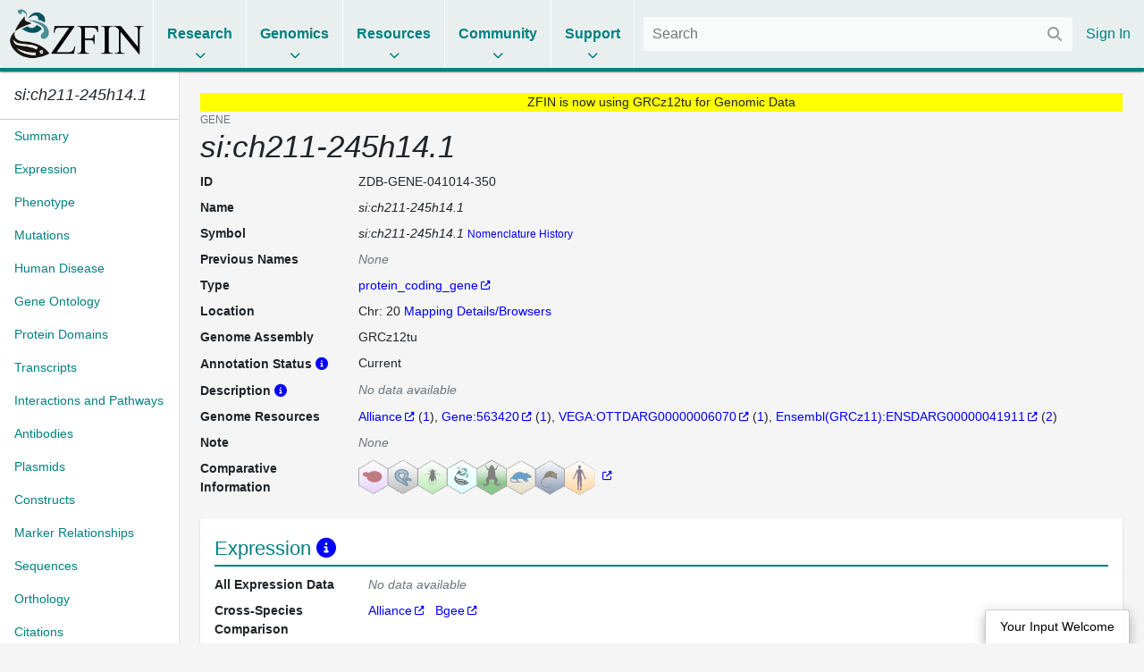

--- FILE ---
content_type: text/html;charset=UTF-8
request_url: https://zfin.org/ZDB-GENE-041014-350
body_size: 9659
content:
<!doctype html>
<html lang="en">
    <!-- Server: franklin -->
    <head>
        <meta charset="utf-8">
        <meta http-equiv="x-ua-compatible" content="ie=edge">
        <meta name="viewport" content="width=device-width, initial-scale=1">

        <title>ZFIN Gene: si:ch211-245h14.1</title>

        
            <link rel="canonical" href="https://zfin.org/ZDB-GENE-041014-350" />
        

        <link rel="stylesheet" href="/dist/style.bundle.64051ed01e0171b5c38a.css">

        <script src="https://cdn.jsdelivr.net/npm/jquery@1.12.4/dist/jquery.min.js"></script>
        <script src="/dist/vendor-common.9bdedcbfc813eba213a5.js"></script>
        <script src="/dist/zfin-common.2521144d26f01a0782b8.js"></script>

        
            <link rel="stylesheet" href="/dist/bootstrap.bundle.c8e85f95951c131ae4c2.css">
            <script src="/dist/bootstrap.bf661a8e79035694b1a5.js"></script>
        

        <!-- Google tag (gtag.js) -->
        <script async src="https://www.googletagmanager.com/gtag/js?id=G-R5XJW0QW0Y"></script>
        <script>
            window.dataLayer = window.dataLayer || [];
            function gtag(){dataLayer.push(arguments);}
            gtag('js', new Date());
            gtag('config', 'G-R5XJW0QW0Y');
        </script>

    </head>

    <body class="data-page ">
        






















<header>
    <div class="mobile-only">
        <a href="#" class="mobile-menu">
            <i class="fas fa-bars"></i>
        </a>
    </div>

    <div class="logo">
        <a href="/">
            <img alt="The Zebrafish Information Network" src="/images/zfinlogo_lg.gif" title="The Zebrafish Information Network">
        </a>
    </div>

    <ul class="menu menu-collapse list-unstyled">
        <li class="reference">
            <span class="title">Research</span>
            <div class="dropdown">
                <div class="nav-column">
                    <span class="nav-column-header">Search</span>
                    <ul>
                        <li><a href="/action/marker/search">Genes / Clones</a></li>
                        <li><a href="/action/expression/search">Expression</a></li>
                        <li><a href="/action/fish/search">Mutants / Tg</a></li>
                        <li><a href="/action/antibody/search">Antibodies</a></li>
                        <li><a href="/action/ontology/search">Anatomy / GO / Human Disease / Chemical</a></li>
                        <li><a href="/action/publication/search">Publications</a></li>
                    </ul>
                </div>
                <div class="nav-column">
                    <span class="nav-column-header">Data Mining</span>
                    <ul>
                        <li><a href="/downloads">Downloads</a></li>
                        <li><a href="/schemaSpy/index.html">Data Model</a></li>
                        <li>



























    



    
    
<a href="https://www.alliancegenome.org/bluegenes/alliancemine" class="external " target="_blank" rel="noopener noreferrer">AllianceMine</a>
    
</li>
                        <li>



























    



    
    
<a href="https://ensembl.org/biomart/martview" class="external " target="_blank" rel="noopener noreferrer">BioMart</a>
    
</li>
                    </ul>
                </div>
            </div>
        </li>

        <li class="reference">
            <span class="title">Genomics</span>
            <div class="dropdown">
                <div class="nav-column">
                    <span class="nav-column-header">BLAST</span>
                    <ul>
                        <li><a href="/action/blast/blast">ZFIN</a></li>
                        <li>



























    



    
    
<a href="http://www.ensembl.org/Danio_rerio/blastview" class="external " target="_blank" rel="noopener noreferrer">Ensembl</a>
    
</li>
                        <li>



























    



    
    
<a href="http://blast.ncbi.nlm.nih.gov/Blast.cgi?PAGE_TYPE=BlastSearch&BLAST_SPEC=OGP__7955__9557" class="external " target="_blank" rel="noopener noreferrer">NCBI</a>
    
</li>
                        <li>



























    



    
    
<a href="https://genome.ucsc.edu/cgi-bin/hgBlat?command=start" class="external " target="_blank" rel="noopener noreferrer">UCSC</a>
    
</li>
                    </ul>
                </div>
                <div class="nav-column">
                    <span class="nav-column-header">Genome Browsers</span>
                    <ul>

                        
                            
                            

                                <li><a href="/action/api/jbrowse/proxy/jbrowse/?data=data/GRCz12tu">ZFIN</a></li>
                            
                        
                        <li>



























    



    
    
<a href="http://www.ensembl.org/Danio_rerio/" class="external " target="_blank" rel="noopener noreferrer">Ensembl</a>
    
</li>
                        <li>



























    



    
    
<a href="http://vega.sanger.ac.uk/Danio_rerio/" class="external " target="_blank" rel="noopener noreferrer">Vega</a>
    
</li>
                        <li>



























    



    
    
<a href="http://www.ncbi.nlm.nih.gov/projects/genome/assembly/grc/zebrafish/" class="external " target="_blank" rel="noopener noreferrer">GRC</a>
    
</li>
                        <li>



























    



    
    
<a href="http://genome.ucsc.edu/cgi-bin/hgGateway?hgsid=85282730&clade=vertebrate&org=Zebrafish&db=0" class="external " target="_blank" rel="noopener noreferrer">UCSC</a>
    
</li>
                        <li>



























    



    
    
<a href="https://www.ncbi.nlm.nih.gov/genome/gdv/?org=danio-rerio" class="external " target="_blank" rel="noopener noreferrer">NCBI</a>
    
</li>
                    </ul>
                </div>
                <div class="nav-column">
                    <span class="nav-column-header">Resources</span>
                    <ul>
                        <li><a href="https://wiki.zfin.org/display/general/Genomic+Resources+for+Zebrafish">Zebrafish Genomics</a></li>
                        <li><a href="https://wiki.zfin.org/display/general/Other+Databases">Other Genome Databases</a></li>
                    </ul>
                </div>
            </div>
        </li>

        <li class="reference">
            <span class="title">Resources</span>
            <div class="dropdown">
                <div class="nav-column">
                    <span class="nav-column-header">General</span>
                    <ul>
                        <li><a href="/zf_info/zfbook/zfbk.html">The Zebrafish Book</a></li>
                        <li><a href="https://wiki.zfin.org/display/prot">Protocol Wiki</a></li>
                        <li><a href="https://wiki.zfin.org/display/AB">Antibody Wiki</a></li>
                        <li><a href="https://wiki.zfin.org/display/general/Anatomy+Atlases+and+Resources">Anatomy Atlases</a></li>
                        <li><a href="https://wiki.zfin.org/display/general/Educational+Resources">Resources for Students and Educators</a></li>
                    </ul>
                </div>
                <div class="nav-column">
                    <span class="nav-column-header">Zebrafish Programs</span>
                    <ul>
                        <li>



























    



    
    
<a href="http://www.zf-health.org/" class="external " target="_blank" rel="noopener noreferrer">ZF-Health</a>
    
</li>
                        <li><a href="https://wiki.zfin.org/display/general/Zebrafish+Programs#husbandry">Husbandry Resources</a></li>
                        <li><a href="https://wiki.zfin.org/display/general/Zebrafish+Programs">More...</a></li>
                    </ul>
                </div>
                <div class="nav-column">
                    <span class="nav-column-header">Resource Centers</span>
                    <ul>
                        <li>



























    



    
    
<a href="http://zebrafish.org" class="external " target="_blank" rel="noopener noreferrer">Zebrafish International Resource Center (ZIRC)</a>
    
</li>
                        <li>



























    



    
    
<a href="http://www.zfish.cn/" class="external " target="_blank" rel="noopener noreferrer">China Zebrafish Resource Center (CZRC)</a>
    
</li>
                        <li>



























    



    
    
<a href="https://www.ezrc.kit.edu/" class="external " target="_blank" rel="noopener noreferrer">European Zebrafish Resource Center (EZRC)</a>
    
</li>
                    </ul>
                </div>
            </div>
        </li>

        <li class="reference">
            <span class="title">Community</span>
            <div class="dropdown">
                <div class="nav-column">
                    <span class="nav-column-header">Announcements</span>
                    <ul>
                        <li><a href="https://wiki.zfin.org/display/news">News</a></li>
                        <li><a href="https://wiki.zfin.org/display/meetings">Meetings</a></li>
                        <li><a href="https://wiki.zfin.org/display/jobs/Zebrafish-Related+Job+Announcements">Jobs</a></li>
                        <li><a href="https://community.alliancegenome.org/categories">Alliance Community Forum</a></li>
                    </ul>
                </div>
                <div class="nav-column">
                    <span class="nav-column-header">Search</span>
                    <ul>
                        <li><a href="/action/profile/person/search">People</a></li>
                        <li><a href="/action/profile/lab/search">Labs</a></li>
                        <li><a href="/action/profile/company/search">Companies</a></li>
                    </ul>
                </div>
                <div class="nav-column">
                    <span class="nav-column-header">Societies</span>
                    <ul>
                        <li>



























    



    
    
<a href="https://www.izfs.org" class="external " target="_blank" rel="noopener noreferrer">International Zebrafish Society (IZFS)</a>
    
</li>
                        <li>



























    



    
    
<a href="https://www.zdmsociety.org" class="external " target="_blank" rel="noopener noreferrer">Zebrafish Disease Models Society (ZDMS)</a>
    
</li>
                        <li>



























    



    
    
<a href="https://genetics-gsa.org" class="external " target="_blank" rel="noopener noreferrer">Genetics Society of America (GSA)</a>
    
</li>
                        <li>



























    



    
    
<a href="https://zhaonline.org" class="external " target="_blank" rel="noopener noreferrer">Zebrafish Husbandry Association</a>
    
</li>
                    </ul>
                </div>
            </div>
        </li>

        <li class="reference">
            <span class="title">Support</span>
            <div class="dropdown">
                <div class="nav-column">
                    <span class="nav-column-header">Nomenclature</span>
                    <ul class="list-unstyled">
                        <li><a href="https://wiki.zfin.org/display/general/ZFIN+Zebrafish+Nomenclature+Conventions">Nomenclature Conventions</a></li>
                        <li><a href="/action/feature/line-designations">Line Designations</a></li>
                        <li><a href="/action/feature/wildtype-list">Wild-Type Lines</a></li>
                        <li><a href="/action/nomenclature/gene-name">Submit a Proposed Gene Name</a></li>
                        <li><a href="/action/nomenclature/line-name">Submit a Proposed Mutant/Tg Line Name</a></li>
                    </ul>
                </div>
                <div class="nav-column">
                    <span class="nav-column-header">Publications</span>
                    <ul>
                        <li><a href="/zf_info/author_guidelines.html">Guidelines for Authors</a></li>
                        <li><a href="/action/zebrashare">Zebrashare</a></li>
                        <li><a href="https://wiki.zfin.org/display/general/ZFIN+Database+Information">Citing ZFIN</a></li>
                    </ul>
                </div>
                <div class="nav-column">
                    <span class="nav-column-header">Using ZFIN</span>
                    <ul>
                        <li><a href="https://wiki.zfin.org/display/general/ZFIN+Tips">Help & Tips</a></li>
                        <li><a href="/zf_info/glossary.html">Glossary</a></li>
                        <li><a href="http://wiki.zfin.org/display/general/ZFIN+Single+Box+Search+Help">Single Box Search Help</a></li>
                        <li><a href="/action/submit-data">Submit Data</a></li>
                        <li><a href="https://wiki.zfin.org/display/general/WARRANTY+AND+LIABILITY+DISCLAIMER%2C+OWNERSHIP%2C+AND+LIMITS+ON+USE">Terms of Use</a></li>
                    </ul>
                </div>
                <div class="nav-column">
                    <span class="nav-column-header">About Us</span>
                    <ul>
                        <li><a href="https://wiki.zfin.org/display/general/ZFIN+Database+Information">About ZFIN</a></li>
                        <li><a href="https://wiki.zfin.org/display/general/ZFIN+Contact+Information">Contact Information</a></li>
                        <li><a href="/action/infrastructure/annual-stats-view">Statistics</a></li>
                        <li><a href="/zf_info/news/committees.html">Committees</a></li>
                        <li><a href="https://wiki.zfin.org/display/jobs/ZFIN+Jobs">Jobs at ZFIN</a></li>
                    </ul>
                </div>
            </div>
        </li>

        
    </ul>

    <div class="right">
        
        <div class="search">
            <form class="fs-autocomplete" method="GET" action="/search">
                <input placeholder="Search" name="q" autocomplete="off" type="text">
                <button class="input-overlay-button" type="submit">
                    <i class="fas fa-search"></i>
                </button>
            </form>
        </div>
        <ul class="menu list-unstyled">
            
                
                
                    <li class="no-border">
                        <a href="/action/login">Sign In</a>
                    </li>
                
            
        </ul>
    </div>
</header>

        <main>
            
    <div class="d-flex h-100">
        <div class="data-page-nav-container">
            <ul class="nav nav-pills flex-column">
                
                    <li class="nav-item w-100">
                        <h5 class="p-3 m-0 border-bottom text-truncate back-to-top-link">
                            <a href="#" class="back-to-top-link" title="Back to top">
                                <span class="genedom" title="si:ch211-245h14.1" id="Gene Symbol">si:ch211-245h14.1</span>
                            </a>
                            
                        </h5>
                    </li>
                



                
                    
                        
                            































<li class="nav-item " role="presentation">
    <a class="nav-link pr-2" href="#summary">
        <span class="nav-text">Summary</span>
        
    </a>
</li>

                        
                            































<li class="nav-item " role="presentation">
    <a class="nav-link pr-2" href="#expression">
        <span class="nav-text">Expression</span>
        
    </a>
</li>

                        
                            































<li class="nav-item " role="presentation">
    <a class="nav-link pr-2" href="#phenotype">
        <span class="nav-text">Phenotype</span>
        
    </a>
</li>

                        
                            































<li class="nav-item " role="presentation">
    <a class="nav-link pr-2" href="#mutations">
        <span class="nav-text">Mutations</span>
        
    </a>
</li>

                        
                            































<li class="nav-item " role="presentation">
    <a class="nav-link pr-2" href="#human-disease">
        <span class="nav-text">Human Disease</span>
        
    </a>
</li>

                        
                            































<li class="nav-item " role="presentation">
    <a class="nav-link pr-2" href="#gene-ontology">
        <span class="nav-text">Gene Ontology</span>
        
    </a>
</li>

                        
                            































<li class="nav-item " role="presentation">
    <a class="nav-link pr-2" href="#protein-domains">
        <span class="nav-text">Protein Domains</span>
        
    </a>
</li>

                        
                            































<li class="nav-item " role="presentation">
    <a class="nav-link pr-2" href="#transcripts">
        <span class="nav-text">Transcripts</span>
        
    </a>
</li>

                        
                            































<li class="nav-item " role="presentation">
    <a class="nav-link pr-2" href="#interactions-and-pathways">
        <span class="nav-text">Interactions and Pathways</span>
        
    </a>
</li>

                        
                            































<li class="nav-item " role="presentation">
    <a class="nav-link pr-2" href="#antibodies">
        <span class="nav-text">Antibodies</span>
        
    </a>
</li>

                        
                            































<li class="nav-item " role="presentation">
    <a class="nav-link pr-2" href="#plasmids">
        <span class="nav-text">Plasmids</span>
        
    </a>
</li>

                        
                            































<li class="nav-item " role="presentation">
    <a class="nav-link pr-2" href="#constructs">
        <span class="nav-text">Constructs</span>
        
    </a>
</li>

                        
                            































<li class="nav-item " role="presentation">
    <a class="nav-link pr-2" href="#marker-relationships">
        <span class="nav-text">Marker Relationships</span>
        
    </a>
</li>

                        
                            































<li class="nav-item " role="presentation">
    <a class="nav-link pr-2" href="#sequences">
        <span class="nav-text">Sequences</span>
        
    </a>
</li>

                        
                            































<li class="nav-item " role="presentation">
    <a class="nav-link pr-2" href="#orthology">
        <span class="nav-text">Orthology</span>
        
    </a>
</li>

                        
                            































<li class="nav-item " role="presentation">
    <a class="nav-link pr-2" href="#citations">
        <span class="nav-text">Citations</span>
        
    </a>
</li>

                        
                    
                    
                
            </ul>
        </div>

        <div class="data-page-content-container">
            
            
        <div style="background-color: yellow; text-align: center">
            ZFIN is now using GRCz12tu for Genomic Data
        </div>
        























        <div id="summary">
            























<div class="small text-uppercase text-muted">Gene</div>
<h1><span class="genedom" title="si:ch211-245h14.1" id="Gene Symbol">si:ch211-245h14.1</span></h1>

            













































<dl class="row">
    
    

































    
    
        <dt class="col-sm-2 mb-sm-2 attribute-list-item-dt">ID </dt>
    


<dd class="col-sm-10 mb-sm-10 attribute-list-item-dd">
    
    
        <span class="__react-root" id="CopyTarget">
        ZDB-GENE-041014-350
    </span>
    
</dd>


    

































    
    
        <dt class="col-sm-2 mb-sm-2 attribute-list-item-dt">Name </dt>
    


<dd class="col-sm-10 mb-sm-10 attribute-list-item-dd">
    
        
        <span class="genedom" title="si:ch211-245h14.1" id="markerName">si:ch211-245h14.1</span>
    
    
    
</dd>


    

































    
    
        <dt class="col-sm-2 mb-sm-2 attribute-list-item-dt">Symbol </dt>
    


<dd class="col-sm-10 mb-sm-10 attribute-list-item-dd">
    
        
        <span class="genedom" title="si:ch211-245h14.1" id="Gene Symbol">si:ch211-245h14.1</span>
        <a class="small" href="/action/nomenclature/history/ZDB-GENE-041014-350">Nomenclature History</a>
    
    
    
</dd>


    




























































    
    
        <dt class="col-sm-2 mb-sm-2 attribute-list-item-dt">Previous Names </dt>
    


<dd class="col-sm-10 mb-sm-10 attribute-list-item-dd">
    
        
    

























    
    
        

























<i class="text-muted">None</i>

    


    
    
</dd>



    



























































    
    
        <dt class="col-sm-2 mb-sm-2 attribute-list-item-dt">Type </dt>
    


<dd class="col-sm-10 mb-sm-10 attribute-list-item-dd">
    
        
    



























    



    
    
<a href="http://www.sequenceontology.org/browser/current_svn/term/SO:0001217" class="external " target="_blank" rel="noopener noreferrer">protein_coding_gene</a>
    


    
    
</dd>



    

































    
    
        <dt class="col-sm-2 mb-sm-2 attribute-list-item-dt">Location </dt>
    


<dd class="col-sm-10 mb-sm-10 attribute-list-item-dd">
    
        
        





























    
        Chr: 
        20
        
            <a href="/action/mapping/detail/ZDB-GENE-041014-350">
            
                
                    Mapping Details/Browsers
                
                
            
        </a>
        
    
    


    
    
    
</dd>


    

































    
    
        <dt class="col-sm-2 mb-sm-2 attribute-list-item-dt">Genome Assembly </dt>
    


<dd class="col-sm-10 mb-sm-10 attribute-list-item-dd">
    
        
        
            
            
            
                GRCz12tu
            
        
    
    
    
</dd>


    

























































    
    
        <dt class="col-sm-2 mb-sm-2 attribute-list-item-dt">Annotation Status <a class='popup-link info-popup-link' href='/action/marker/note/annotation-status-desc'></a> </dt>
    


<dd class="col-sm-10 mb-sm-10 attribute-list-item-dd">
    
        
        Current
    
    
    
</dd>



    

























































    
    
        <dt class="col-sm-2 mb-sm-2 attribute-list-item-dt">Description <a class='popup-link info-popup-link' href='/action/marker/note/automated-gene-desc'></a> </dt>
    


<dd class="col-sm-10 mb-sm-10 attribute-list-item-dd">
    
        
        

























    
    
        

























<i class="text-muted">No data available</i>

    

    
    
    
</dd>



    

























































    
    
        <dt class="col-sm-2 mb-sm-2 attribute-list-item-dt">Genome Resources </dt>
    


<dd class="col-sm-10 mb-sm-10 attribute-list-item-dd">
    
        
    

























    
        
        <ul class="comma-separated">
            
                <li><a href="http://alliancegenome.org/gene/ZFIN:ZDB-GENE-041014-350">Alliance</a>  (<a href="/ZDB-PUB-171009-1" id="ZDB-PUB-171009-1" >1</a>)</li>
            
                <li><a href="https://www.ncbi.nlm.nih.gov/gene/563420">Gene:563420</a>  (<a href="/ZDB-PUB-130725-2" id="ZDB-PUB-130725-2" >1</a>)</li>
            
                <li><a href="http://vega.sanger.ac.uk/Danio_rerio/geneview?gene=OTTDARG00000006070">VEGA:OTTDARG00000006070</a>  (<a href="/ZDB-PUB-030703-1" id="ZDB-PUB-030703-1" >1</a>)</li>
            
                <li><a href="http://www.ensembl.org/Danio_rerio/geneview?gene=ENSDARG00000041911">Ensembl(GRCz11):ENSDARG00000041911</a>  (<a href="/action/infrastructure/data-citation-list/ZDB-DBLINK-120813-24096">2</a>)</li>
            
        </ul>
    
    
    


    
    
</dd>



    





























    

































    
    
        <dt class="col-sm-2 mb-sm-2 attribute-list-item-dt">Note </dt>
    


<dd class="col-sm-10 mb-sm-10 attribute-list-item-dd">
    
        
        

























    
    
        

























<i class="text-muted">None</i>

    

    
    
    
</dd>



    

































    
    
        <dt class="col-sm-2 mb-sm-2 attribute-list-item-dt">Comparative Information </dt>
    


<dd class="col-sm-10 mb-sm-10 attribute-list-item-dd">
    
        
        <a href="https://alliancegenome.org/gene/ZFIN:ZDB-GENE-041014-350#orthology">
            <img border="0" height="40" src="/images/alliance_hexes4.png">
        </a>
    
    
    
</dd>



</dl>

        </div>

        


































    








    <section class="section " id="expression">
        
            <div class="heading">
                
                    
                        Expression
                    
                    
                
                <a class="popup-link info-popup-link" href="/ZFIN/help_files/expression_help.html"></a>
            </div>
        
        

























    
        
            
            














































<dl class="row">
    
    




























































    
    
        <dt class="col-sm-2 mb-sm-2 attribute-list-item-dt">All Expression Data </dt>
    


<dd class="col-sm-10 mb-sm-10 attribute-list-item-dd">
    
        
    

























    
    
        
























    


<i class="text-muted">No data available</i>

    


    
    
</dd>

    





























































    
    
        <dt class="col-sm-2 mb-sm-2 attribute-list-item-dt">Cross-Species Comparison </dt>
    


<dd class="col-sm-10 mb-sm-10 attribute-list-item-dd">
    
        
    <ul class="list-inline m-0">
        <li class="list-inline-item">
            



























    



    
    
<a href="https://alliancegenome.org/gene/ZFIN:ZDB-GENE-041014-350#expression" class="external " target="_blank" rel="noopener noreferrer">Alliance</a>
    

        </li>
        
            <li class="list-inline-item">
                



























    



    
    
<a href="https://bgee.org/?page=expression_comparison&gene_list=ENSDARG00000041911" class="external " target="_blank" rel="noopener noreferrer">Bgee</a>
    

            </li>
        
    </ul>

    
    
</dd>


    






























































    
    
        <dt class="col-sm-2 mb-sm-2 attribute-list-item-dt">High Throughput Data </dt>
    


<dd class="col-sm-10 mb-sm-10 attribute-list-item-dd">
    
        
    

























    
        
        <ul class="comma-separated list-inline m-0">
            
            
                



























    



    
    
<a href="https://www.ebi.ac.uk/gxa/experiments/E-ERAD-475/Results?specific=true&geneQuery=%5B%7B%22value%22%3A%22ENSDARG00000041911%22%7D]" class="external " target="_blank" rel="noopener noreferrer">Expression Atlas</a>
    

                 (<a href="/ZDB-PUB-200103-6" id="ZDB-PUB-200103-6" >1</a>)
            
            
                
                    



























    



    
    
<a href="https://cells.ucsc.edu/?ds=zebrafish-dev&gene=ENSDARG00000041911" class="external " target="_blank" rel="noopener noreferrer">UO scRNA-seq (UCSC browser)</a>
    

                    (<a href="/ZDB-PUB-210917-2">1</a>)
                
            
            
                



























    



    
    
<a href="https://www.ebi.ac.uk/gxa/sc/search?q=si:ch211-245h14.1&species=Danio%20rerio" class="external " target="_blank" rel="noopener noreferrer">Single Cell Expression Atlas</a>
    

                (<a href="/ZDB-PUB-220103-3">1</a>)
            
            
            
                



























    



    
    
<a href="https://daniocell.nichd.nih.gov/gene/S/si-ch211-245h14-1/si-ch211-245h14-1.html" class="external " target="_blank" rel="noopener noreferrer">Daniocell</a>
    

                (<a href="/ZDB-PUB-240208-17">1</a>)
            
        </ul>
    
    
    


    
    
</dd>

    






























































    
    
        <dt class="col-sm-2 mb-sm-2 attribute-list-item-dt">Thisse Expression Data </dt>
    


<dd class="col-sm-10 mb-sm-10 attribute-list-item-dd">
    
        
    

























    
    
        
























    


<i class="text-muted">No data available</i>

    


    
    
</dd>


</dl>

            


































    








    <section class="section " id="wild-type-expression-summary">
        
            <div class="heading">
                
                    
                        Wild Type Expression Summary
                    
                    
                
                
            </div>
        
        

























    
        
            
                <div class="__react-root" id="GeneExpressionRibbon" data-gene-id="ZDB-GENE-041014-350"></div>
            
        
    
    

    </section>


        
        
    
    

    </section>



        


































    








    <section class="section " id="phenotype">
        
            <div class="heading">
                
                    
                        Phenotype
                    
                    
                
                <a class="popup-link info-popup-link" href="/action/marker/note/phenotype"></a>
            </div>
        
        

























    
        
            
            

















































<dl class="row">
    
    

































    
    
        <dt class="col-sm-2 mb-sm-2 attribute-list-item-dt">All Phenotype Data </dt>
    


<dd class="col-sm-10 mb-sm-10 attribute-list-item-dd">
    
        
        

























    
    
        
























    


<i class="text-muted">No data available</i>

    

    
    
    
</dd>


    

































    
    
        <dt class="col-sm-2 mb-sm-2 attribute-list-item-dt">Cross-Species Comparison </dt>
    


<dd class="col-sm-10 mb-sm-10 attribute-list-item-dd">
    
        
        



























    



    
    
<a href="https://alliancegenome.org/gene/ZFIN:ZDB-GENE-041014-350#phenotypes" class="external " target="_blank" rel="noopener noreferrer">Alliance</a>
    

    
    
    
</dd>


</dl>



            


































    








    <section class="section " id="phenotype-summary">
        
            <div class="heading">
                
                    
                        Phenotype Summary
                    
                    
                
                
            </div>
        
        

























    
        
            
                <div class="__react-root" id="PhenotypeRibbon" data-gene-id="ZDB-GENE-041014-350"></div>
            
        
    
    

    </section>


        
        
    
    

    </section>



        


































    








    <section class="section " id="mutations">
        
            <div class="heading">
                
                    
                        Mutations
                    
                    
                
                
            </div>
        
        

























    
        
            
            


































    








    <section class="section " id="mutants">
        
            <div class="heading">
                
                    
                        Mutants
                    
                    
                
                <a class="popup-link info-popup-link" href="/action/marker/note/mutants"></a>
            </div>
        
        

























    
        
            
                <div class="__react-root" id="GeneAlleleTable" data-gene-id="ZDB-GENE-041014-350"></div>
            
        
    
    

    </section>


            


































    








    <section class="section " id="sequence-targeting-reagents">
        
            <div class="heading">
                
                    
                        Sequence Targeting Reagents
                    
                    
                
                <a class="popup-link info-popup-link" href="/action/marker/note/str"></a>
            </div>
        
        

























    
        
            
                <div class="__react-root" id="GeneSTRTable" data-gene-id="ZDB-GENE-041014-350"></div>
            
        
    
    

    </section>


        
        
    
    

    </section>



        


































    








    <section class="section " id="human-disease">
        
            <div class="heading">
                
                    
                        Human Disease
                    
                    
                
                
            </div>
        
        

























    
        
            
            


































    








    <section class="section " id="associated-with--i-si:ch211-245h14.1--i--human-ortholog">
        
            <div class="heading">
                
                    
                        Associated With <i>si:ch211-245h14.1</i> Human Ortholog
                    
                    
                
                <a class="popup-link info-popup-link" href="/action/marker/note/omim-phenotype"></a>
            </div>
        
        

























    
        
            
                








































































    
    
        
























    


<i class="text-muted">No data available</i>

    


            
        
    
    

    </section>


            


































    








    <section class="section " id="associated-with--i-si:ch211-245h14.1--i--via-experimental-models">
        
            <div class="heading">
                
                    
                        Associated With <i>si:ch211-245h14.1</i> Via Experimental Models
                    
                    
                
                <a class="popup-link info-popup-link" href="/action/marker/note/disease-model"></a>
            </div>
        
        

























    
        
            
                








































































    
    
        
























    


<i class="text-muted">No data available</i>

    


            
        
    
    

    </section>


        
        
    
    

    </section>



        


































    








    <section class="section " id="gene-ontology">
        
            <div class="heading">
                
                    
                        Gene Ontology
                    
                    
                
                <a class="popup-link info-popup-link" href="/action/marker/note/go"></a>
            </div>
        
        

























    
        
            
            <div class="__react-root" id="GeneOntologyRibbon" data-gene-id="ZDB-GENE-041014-350"></div>
        
        
    
    

    </section>



        


































    








    <section class="section " id="protein-domains">
        
            <div class="heading">
                
                    
                        Protein Domains
                    
                    
                
                <a class="popup-link info-popup-link" href="/action/marker/note/proteins"></a>
            </div>
        
        

























    
        
            
            


































    








    <section class="section " id="domain--family--and-site-summary">
        
            <div class="heading">
                
                    
                        Domain, Family, and Site Summary
                    
                    
                
                
            </div>
        
        

























    
        
            
                








































































    
    
        
























    


<i class="text-muted">No data available</i>

    




            
        
    
    

    </section>


            


































    








    <section class="section " id="domain-details-per-protein">
        
            <div class="heading">
                
                    
                        Domain Details Per Protein
                    
                    
                
                
            </div>
        
        

























    
        
            
                










































































    
        
    <div class="data-table-container">
        <div class="horizontal-scroll-container">
            <table class="data-table" data-table="collapse" data-toggle-container=".data-pagination-container">
                
    
        <thead>
            <tr>
                <th>Protein</th>
                <th class="text-right">Additional Resources</th>
                <th class="text-right">Length</th>
                
            </tr>
        </thead>
        <tbody>
            
                <tr>
                    <td class="text-nowrap">
                        <a href="http://www.uniprot.org/uniprot/A0A8M6YUT9" target="_blank" rel="noopener noreferrer" class="external">UniProtKB:A0A8M6YUT9</a>
                    </td>
                    <td class="text-right">
                            



























    



    
    
<a href="https://www.ebi.ac.uk/interpro/protein/UniProt/A0A8M6YUT9" class="external " target="_blank" rel="noopener noreferrer">
                                InterPro
                            </a>
    

                            
                    </td>
                    <td class="text-right">279</td>
                    
                </tr>
            
                <tr>
                    <td class="text-nowrap">
                        <a href="http://www.uniprot.org/uniprot/F1QXH6" target="_blank" rel="noopener noreferrer" class="external">UniProtKB:F1QXH6</a>
                    </td>
                    <td class="text-right">
                            



























    



    
    
<a href="https://www.ebi.ac.uk/interpro/protein/UniProt/F1QXH6" class="external " target="_blank" rel="noopener noreferrer">
                                InterPro
                            </a>
    

                            
                    </td>
                    <td class="text-right">317</td>
                    
                </tr>
            
        </tbody>
    

            </table>
        </div>
        <div class="data-pagination-container"></div>
    </div>

    
    


            
        
    
    

    </section>


        
        
    
    

    </section>



        


































    








    <section class="section " id="transcripts">
        
            <div class="heading">
                
                    
                        Transcripts
                    
                    
                
                <a class="popup-link info-popup-link" href="/action/marker/note/transcripts"></a>
            </div>
        
        

























    
        
            
            













































<dl class="row">
    
    



























































    
    
        <dt class="col-sm-2 mb-sm-2 attribute-list-item-dt">Genome Browsers </dt>
    


<dd class="col-sm-10 mb-sm-10 attribute-list-item-dd">
    
        
    

























    
        
        <ul class="list-inline mb-0">
            
                
                
                    
                    <a href="http://www.ncbi.nlm.nih.gov/genome/gdv/browser/?assm=GCF_049306965.1&context=gene&id=563420" class="list-inline-item external">NCBI Map Viewer</a>
                
            
                
                
                    
                    <a href="/action/jbrowse/byName?name=563420&source=ZFIN_NCBI" class="list-inline-item ">ZFIN</a>
                
            
        </ul>
    
    
    


    
    
</dd>


</dl>



    
































    <div class="__react-root genome-browser-image" id="JbrowseImage__0"
         data-image-url="/action/api/jbrowse/proxy/jbrowse/?nav=0&overview=0&tracklist=0&loc=20%3A38517441..38525467&tracks=Transcript&data=data%2FGRCz11"
         data-link-url="/jbrowse/?data=data%2FGRCz11&name=20%3A38517441..38525467&tracks=Transcript"
         data-build="GRCz11"
         data-chromosome="20"
         data-height="400"
         data-landmark="20:38517441..38525467"
         data-color="#008080"
    ></div>







































    








    <section class="section " id="">
        
        

























    
        
            
    











































































    
        
    <div class="data-table-container">
        <div class="horizontal-scroll-container">
            <table class="data-table" data-table="collapse" data-toggle-container=".data-pagination-container">
                
    <thead>
        <tr>
            <th>Type <a class="popup-link info-popup-link" href="/action/marker/transcript-types"></a></th>
            <th>Name</th>
            
            <th>Annotation Method</th>
            <th width="10%">Has Havana Data</th>
            <th class="text-right">Length (nt)</th>
            <th>Analysis <a class="popup-link info-popup-link" href="/ZFIN/help_files/sequence_tools_help.html"></a></th>
        </tr>
    </thead>
    <tbody>
        
            <tr>
                <td>
                    <span title="mRNA is an intermediate molecule between DNA and protein. It is also referred to as a protein coding transcript. It includes UTR and coding sequences. It does not contain introns.">mRNA</span>
                </td>
                <td>
                    
                        
                        
                            <a href="/ZDB-TSCRIPT-090929-795"><span class="nongenedommarker" title="si:ch211-245h14.1-201" id="markerName">si:ch211-245h14.1-201</span></a>
                             (<a href="/ZDB-PUB-030703-1" id="ZDB-PUB-030703-1" >1</a>)
                            
                                





















<div class="btn-group">
    <button
        class="btn btn-sm btn-link p-0"
        type="button"
        data-toggle="dropdown"
        data-boundary="window"                      
    >
        <i class="fas fa-link"></i>
    </button>
    <div class="dropdown-menu">
        
                                    



























    



    
    
<a href="http://www.ensembl.org/id/ENSDART00000061417" class="external dropdown-item" target="_blank" rel="noopener noreferrer">Ensembl</a>
    

                                
    </div>
</div>
                            
                        
                    
                </td>
                
                <td>Ensembl</td>
                <td><i class="fas fa-check"></i></td>
                <td class="text-right">2,411 nt</td>
                <td>
                    
                    
                    
                        
                            
                                


























<div class='dropdown'>
    <a
            class='btn btn-outline-secondary btn-sm dropdown-toggle'
            href='#'
            role='button'
            data-toggle='dropdown'
            data-boundary='window'
            aria-haspopup='true'
            aria-expanded='false'
    >
        Select Tool
    </a>
    <div class='dropdown-menu'>
        
            <a class='dropdown-item' href=/action/blast/blast?&program=blastn&sequenceType=nt&queryType=SEQUENCE_ID&dataLibraryString=RNASequences&sequenceID=ENSDART00000061417>
             ZFIN BLAST
            </a>
        
    </div>
</div>
                            
                            
                        
                    
                </td>
            </tr>
        
            <tr>
                <td>
                    <span title="These are transcripts that are not translated into proteins and are referred to as non-coding transcripts.">ncRNA</span>
                </td>
                <td>
                    
                        
                        
                            <a href="/ZDB-TSCRIPT-130528-662"><span class="nongenedommarker" title="si:ch211-245h14.1-002" id="markerName">si:ch211-245h14.1-002</span></a>
                             (<a href="/ZDB-PUB-030703-1" id="ZDB-PUB-030703-1" >1</a>)
                            
                                





















<div class="btn-group">
    <button
        class="btn btn-sm btn-link p-0"
        type="button"
        data-toggle="dropdown"
        data-boundary="window"                      
    >
        <i class="fas fa-link"></i>
    </button>
    <div class="dropdown-menu">
        
                                    



























    



    
    
<a href="http://www.ensembl.org/id/ENSDART00000152893" class="external dropdown-item" target="_blank" rel="noopener noreferrer">Ensembl</a>
    

                                
    </div>
</div>
                            
                        
                    
                </td>
                
                <td>Ensembl</td>
                <td><i class="fas fa-check"></i></td>
                <td class="text-right">539 nt</td>
                <td>
                    
                    
                    
                        
                            
                                


























<div class='dropdown'>
    <a
            class='btn btn-outline-secondary btn-sm dropdown-toggle'
            href='#'
            role='button'
            data-toggle='dropdown'
            data-boundary='window'
            aria-haspopup='true'
            aria-expanded='false'
    >
        Select Tool
    </a>
    <div class='dropdown-menu'>
        
            <a class='dropdown-item' href=/action/blast/blast?&program=blastn&sequenceType=nt&queryType=SEQUENCE_ID&dataLibraryString=RNASequences&sequenceID=ENSDART00000152893>
             ZFIN BLAST
            </a>
        
    </div>
</div>
                            
                            
                        
                    
                </td>
            </tr>
        
            <tr>
                <td>
                    <span title="These are transcripts that are not translated into proteins and are referred to as non-coding transcripts.">ncRNA</span>
                </td>
                <td>
                    
                        
                        
                            <a href="/ZDB-TSCRIPT-130528-155"><span class="nongenedommarker" title="si:ch211-245h14.1-003" id="markerName">si:ch211-245h14.1-003</span></a>
                             (<a href="/ZDB-PUB-030703-1" id="ZDB-PUB-030703-1" >1</a>)
                            
                                





















<div class="btn-group">
    <button
        class="btn btn-sm btn-link p-0"
        type="button"
        data-toggle="dropdown"
        data-boundary="window"                      
    >
        <i class="fas fa-link"></i>
    </button>
    <div class="dropdown-menu">
        
                                    



























    



    
    
<a href="http://www.ensembl.org/id/ENSDART00000143970" class="external dropdown-item" target="_blank" rel="noopener noreferrer">Ensembl</a>
    

                                
    </div>
</div>
                            
                        
                    
                </td>
                
                <td>Ensembl</td>
                <td><i class="fas fa-check"></i></td>
                <td class="text-right">582 nt</td>
                <td>
                    
                    
                    
                        
                            
                                


























<div class='dropdown'>
    <a
            class='btn btn-outline-secondary btn-sm dropdown-toggle'
            href='#'
            role='button'
            data-toggle='dropdown'
            data-boundary='window'
            aria-haspopup='true'
            aria-expanded='false'
    >
        Select Tool
    </a>
    <div class='dropdown-menu'>
        
            <a class='dropdown-item' href=/action/blast/blast?&program=blastn&sequenceType=nt&queryType=SEQUENCE_ID&dataLibraryString=RNASequences&sequenceID=ENSDART00000143970>
             ZFIN BLAST
            </a>
        
    </div>
</div>
                            
                            
                        
                    
                </td>
            </tr>
        
            <tr>
                <td>
                    <span title="These are transcripts that are not translated into proteins and are referred to as non-coding transcripts.">ncRNA</span>
                </td>
                <td>
                    
                        
                        
                            <a href="/ZDB-TSCRIPT-130528-409"><span class="nongenedommarker" title="si:ch211-245h14.1-004" id="markerName">si:ch211-245h14.1-004</span></a>
                             (<a href="/ZDB-PUB-030703-1" id="ZDB-PUB-030703-1" >1</a>)
                            
                                





















<div class="btn-group">
    <button
        class="btn btn-sm btn-link p-0"
        type="button"
        data-toggle="dropdown"
        data-boundary="window"                      
    >
        <i class="fas fa-link"></i>
    </button>
    <div class="dropdown-menu">
        
                                    



























    



    
    
<a href="http://www.ensembl.org/id/ENSDART00000153103" class="external dropdown-item" target="_blank" rel="noopener noreferrer">Ensembl</a>
    

                                
    </div>
</div>
                            
                        
                    
                </td>
                
                <td>Ensembl</td>
                <td><i class="fas fa-check"></i></td>
                <td class="text-right">509 nt</td>
                <td>
                    
                    
                    
                        
                            
                                


























<div class='dropdown'>
    <a
            class='btn btn-outline-secondary btn-sm dropdown-toggle'
            href='#'
            role='button'
            data-toggle='dropdown'
            data-boundary='window'
            aria-haspopup='true'
            aria-expanded='false'
    >
        Select Tool
    </a>
    <div class='dropdown-menu'>
        
            <a class='dropdown-item' href=/action/blast/blast?&program=blastn&sequenceType=nt&queryType=SEQUENCE_ID&dataLibraryString=RNASequences&sequenceID=ENSDART00000153103>
             ZFIN BLAST
            </a>
        
    </div>
</div>
                            
                            
                        
                    
                </td>
            </tr>
        
    </tbody>

            </table>
        </div>
        <div class="data-pagination-container"></div>
    </div>

    
    



        
    
    

    </section>





        
        
    
    

    </section>



        


































    








    <section class="section " id="interactions-and-pathways">
        
            <div class="heading">
                
                    
                        Interactions and Pathways
                    
                    
                
                
            </div>
        
        

























    
        
            
            








































































    
    
        
























    


<i class="text-muted">No data available</i>

    


        
        
    
    

    </section>



        


































    








    <section class="section " id="antibodies">
        
            <div class="heading">
                
                    
                        Antibodies
                    
                    
                
                <a class="popup-link info-popup-link" href="/action/marker/note/antibodies"></a>
            </div>
        
        

























    
        
            
            








































































    
    
        
























    


<i class="text-muted">No data available</i>

    


        
        
    
    

    </section>



        


































    








    <section class="section " id="plasmids">
        
            <div class="heading">
                
                    
                        Plasmids
                    
                    
                
                
            </div>
        
        

























    
        
            
            








































































    
    
        
























    


<i class="text-muted">No data available</i>

    



        
        
    
    

    </section>



        


































    








    <section class="section " id="constructs">
        
            <div class="heading">
                
                    
                        Constructs
                    
                    
                
                <a class="popup-link info-popup-link" href="/action/marker/note/construct"></a>
            </div>
        
        

























    
        
            
            <div class="__react-root" id="GeneConstructsTable" data-gene-id="ZDB-GENE-041014-350"></div>
        
        
    
    

    </section>



        


































    








    <section class="section " id="marker-relationships">
        
            <div class="heading">
                
                    
                        Marker Relationships
                    
                    
                
                <a class="popup-link info-popup-link" href="/action/marker/note/markerrelationships"></a>
            </div>
        
        

























    
        
            
            <div class="__react-root" id="GeneMarkerRelationshipsTable" data-gene-id="ZDB-GENE-041014-350"></div>
        
        
    
    

    </section>



        


































    








    <section class="section " id="sequences">
        
            <div class="heading">
                
                    
                        Sequences
                    
                    
                
                <a class="popup-link info-popup-link" href="/action/marker/note/sequences"></a>
            </div>
        
        

























    
        
            
            





















<dl class="row">
    
                



























































    
    
        <dt class="col-sm-2 mb-sm-2 attribute-list-item-dt">Genome Browsers </dt>
    


<dd class="col-sm-10 mb-sm-10 attribute-list-item-dd">
    
        
    

























    
        
        <ul class="list-inline mb-0">
            
                
                
                    
                    <a href="http://www.ncbi.nlm.nih.gov/genome/gdv/browser/?assm=GCF_049306965.1&context=gene&id=563420" class="list-inline-item external">NCBI Map Viewer</a>
                
            
                
                
                    
                    <a href="/action/jbrowse/byName?name=563420&source=ZFIN_NCBI" class="list-inline-item ">ZFIN</a>
                
            
        </ul>
    
    
    


    
    
</dd>

            
</dl>

            
































    <div class="__react-root genome-browser-image" id="JbrowseImage__0"
         data-image-url="/action/api/jbrowse/proxy/jbrowse/?nav=0&overview=0&tracklist=0&loc=20%3A41798027..41805486&tracks=ZFIN%20Gene%2CRefSeq&data=data%2FGRCz12tu"
         data-link-url="/jbrowse/?data=data%2FGRCz12tu&name=20%3A41798027..41805486&tracks=ZFIN%20Gene%2CRefSeq"
         data-build="GRCz12tu"
         data-chromosome="20"
         data-height="400"
         data-landmark="20:41798027..41805486"
         data-color="#008080"
    ></div>



            <div
                    class="__react-root"
                    id="MarkerSequencesTable"
                    data-marker-id="ZDB-GENE-041014-350"
                    data-show-summary="true"
            >
            </div>
        
        
    
    

    </section>



        


































    








    <section class="section " id="orthology">
        
            <div class="heading">
                
                    
                        Orthology
                    
                    
                
                <a class="popup-link info-popup-link" href="/action/marker/note/orthology"></a>
            </div>
        
        

























    
        
            
            























    
























<dl class="row">
    



    

































    
    
        <dt class="col-sm-2 mb-sm-2 attribute-list-item-dt">Comparative Orthology </dt>
    


<dd class="col-sm-10 mb-sm-10 attribute-list-item-dd">
    
        

                



























    



    
    
<a href="https://alliancegenome.org/gene/ZFIN:ZDB-GENE-041014-350#orthology" class="external " target="_blank" rel="noopener noreferrer">Alliance</a>
    


    
    
    
</dd>

    
        

































    
    
        <dt class="col-sm-2 mb-sm-2 attribute-list-item-dt">Gene Tree </dt>
    


<dd class="col-sm-10 mb-sm-10 attribute-list-item-dd">
    
        
            



























    



    
    
<a href="https://ensembl.org/Danio_rerio/Gene/Compara_Tree?g=ENSDARG00000041911" class="external " target="_blank" rel="noopener noreferrer">Ensembl</a>
    

        
    
    
</dd>

    
    

</dl>


<div class="__react-root" id="OrthologyTable" data-gene-id="ZDB-GENE-041014-350"></div>

        
        
    
    

    </section>



        


































    








    <section class="section " id="citations">
        
            <div class="heading">
                
                    
                        Citations
                    
                    
                
                <a class="popup-link info-popup-link" href="/action/marker/note/citations"></a>
            </div>
        
        

























    
        
            
            <div class="__react-root" id="CitationTable" data-marker-id="ZDB-GENE-041014-350"></div>
        
        
    
    

    </section>


    
        </div>
    </div>

    <script src="/dist/react.332e8e533a0673c624fe.js"></script>

        </main>
        






















<footer>
    <div class="footer-row">
        <div class="footer-contact">
            <img src="/images/ZfinWordmarkWhite.gif">

            <div>The Zebrafish Information Network</div>

            <div class="contact-info">
                <div class="contact-icon"><i class="fas fa-fw fa-map-marker-alt"></i></div>
                <div class="contact-details">
                    <address>
                        5291 University of Oregon<br>
                        Eugene, OR 97403-5291
                    </address>
                </div>
            </div>

            


























    




<a href="mailto:zfinadmn@zfin.org">
                <div class="contact-info">
                    <div class="contact-icon"><i class="fas fa-fw fa-envelope"></i></div>
                    <div class="contact-details">zfinadmn@zfin.org</div>
                </div>
            </a>

            <a class="no-icon" href="https://bsky.app/profile/zfinmod.bsky.social">
                <div class="contact-info">
                    <div class="contact-icon"><i class="fab fa-fw fa-bluesky"></i></div>
                    <div class="contact-details">@zfinmod.bsky.social</div>
                </div>
            </a>
        </div>

        <div class="footer-nav">
            <div class="nav-column">
                <div class="nav-column-header">Search</div>
                <ul>
                    <li><a href="/action/marker/search">Genes / Clones</a></li>
                    <li><a href="/action/expression/search">Expression</a></li>
                    <li><a href="/action/fish/search">Mutants / Tg</a></li>
                    <li><a href="/action/antibody/search">Antibodies</a></li>
                    <li><a href="/action/ontology/search">Anatomy / GO / Human Disease</a></li>
                    <li><a href="/action/publication/search">Publications</a></li>
                </ul>
            </div>

            <div class="nav-column">
                <div class="nav-column-header">Data</div>
                <ul>
                    <li><a href="/downloads">Downloads</a></li>
                    <li><a href="/action/submit-data">Submit Data</a></li>
                </ul>

                <div class="nav-column-header">Resources</div>
                <ul>
                    <li><a href="/zf_info/zfbook/zfbk.html">The Zebrafish Book</a></li>
                    <li><a href="http://zebrafish.org">ZIRC</a></li>
                </ul>

                <div class="nav-column-header">Genomics</div>
                <ul>
                    <li><a href="/action/blast/blast">BLAST</a></li>
                    
                        
                        

                            <li><a href="/action/api/jbrowse/proxy/jbrowse/?data=data/GRCz12tu">ZFIN</a></li>
                        
                    
                </ul>
            </div>

            <div class="nav-column">
                <div class="nav-column-header">Community</div>
                <ul>
                    <li><a href="https://wiki.zfin.org/display/news">News</a></li>
                    <li><a href="https://wiki.zfin.org/display/meetings">Meetings</a></li>
                    <li><a href="https://wiki.zfin.org/display/jobs/Zebrafish-Related+Job+Announcements">Jobs</a></li>
                    <li><a href="https://community.alliancegenome.org/categories">Alliance Community Forum</a></li>
                    <li><a href="/action/profile/person/search">People</a></li>
                    <li><a href="/action/profile/lab/search">Labs</a></li>
                    <li><a href="/action/profile/company/search">Companies</a></li>
                </ul>
            </div>

            <div class="nav-column">
                <div class="nav-column-header">Support</div>
                <ul>
                    <li><a href="https://wiki.zfin.org/display/general/ZFIN+Tips">Help & Tips</a></li>
                    <li><a href="/zf_info/glossary.html">Glossary</a></li>
                    <li><a href="https://wiki.zfin.org/display/general/ZFIN+Single+Box+Search+Help">Single Box Search</a></li>
                    <li><a href="https://wiki.zfin.org/display/general/ZFIN+Database+Information">About ZFIN</a></li>
                    <li><a href="https://wiki.zfin.org/display/general/ZFIN+Database+Information">Citing ZFIN</a></li>
                    <li><a href="https://wiki.zfin.org/display/general/ZFIN+Contact+Information">Contact Information</a></li>
                    <li><a href="https://zfin.atlassian.net/wiki/spaces/jobs/pages/2996503058/ZFIN+Jobs">Jobs at ZFIN</a></li>
                </ul>
            </div>
        </div>
    </div>

    <div class="footer-row copyright-row">
        <div>
            <a class="no-icon" href="http://www.uoregon.edu/"><img src="/images/UOSignature-WHT.png"></a>
            <a class="no-icon" href="http://www.alliancegenome.org/"><img src="/images/AllianceLogoWhite.png"></a>
            <a class="no-icon" href="https://globalbiodata.org/scientific-activities/global-core-biodata-resources"><img id="gcbr-logo" src="/images/GCBR-Logo-Light-Foreground-Transparent.svg"></a>
        </div>
        <div class="nav-column right-align">
            <div class="nowrap">&copy; 1994&ndash;2026 University of Oregon</div>
            <div><a href="https://wiki.zfin.org/display/general/WARRANTY+AND+LIABILITY+DISCLAIMER%2C+OWNERSHIP%2C+AND+LIMITS+ON+USE">Terms of Use</a></div>
            <div><small>ZFIN logo designed by Kari Pape</small></div>
            <div style="max-width: 450px"><small>Home page banner reprinted from Hearing Research, 341, Monroe, J.D. et al., Hearing sensitivity differs between zebrafish lines used in auditory research, 220-231, Copyright (2016) with permission from Elsevier</small></div>
        </div>
    </div>
</footer>

        





















<button id="input-welcome-button" rel="#input-welcome-overlay">Your Input Welcome</button>

<div class="jq-modal" id="input-welcome-overlay">
    <div class="popup-content">
        <div class="popup-header">
            Your Input Welcome
        </div>
        <div class="popup-body" id="input-welcome-body">
            <form id="input-welcome-form">
                We welcome your input and comments. Please use this form to recommend updates to the information in ZFIN. We
                appreciate as much detail as possible and references as appropriate. We will review your comments promptly.
                <div id="input-welcome-form-controls">
                    <div id="input-welcome-validate">
                        Please check the highlighted fields and try again.
                    </div>
                    <div class="control">
                        <label for="input-welcome-name">Name:</label>
                        <input type="text" id="input-welcome-name" name="yiw-name" />
                    </div>
                    <div class="control">
                        <label for="input-welcome-institution">Institution:</label>
                        <input type="text" id="input-welcome-institution" name="yiw-institution" />
                    </div>
                    <div class="control">
                        <label for="input-welcome-email">Email address:</label>
                        <input type="text" id="input-welcome-email" name="yiw-email" />
                    </div>
                    
                    <div class="control" id="input-welcome-email2-ctrl">
                        <label for="input-welcome-email2">Please leave blank:</label>
                        <input type="text" id="input-welcome-email2" name="email" autocomplete="off"/>
                    </div>
                    <div class="control">
                        <label for="input-welcome-subject">Subject:</label>
                        <input type="text" id="input-welcome-subject" name="yiw-subject" />
                    </div>
                    <div class="control">
                        <label for="input-welcome-comments">Comments:</label>
                        <textarea id="input-welcome-comments" name="yiw-comments"></textarea>
                    </div>
                    <div class="control" style="padding-left: 135px; height: 80px;">
                        <altcha-widget id="altcha-widget" challengeurl="/action/altcha/challenge"></altcha-widget>
                    </div>
                    <div class="control">
                        <button id="input-welcome-submit" type="submit" disabled>Send your comments</button>
                    </div>
                </div>
            </form>
            <div id="input-welcome-success-message">
                Thank you for submitting comments. Your input has been emailed to ZFIN curators who may contact you if
                additional information is required.
            </div>
            <div id="input-welcome-error-message">
                Oops. Something went wrong. Please try again later.
            </div>
        </div>
    </div>
</div>

<script async defer src="https://cdn.jsdelivr.net/npm/altcha/dist/altcha.min.js" type="module"></script>
<script>
    document.addEventListener('DOMContentLoaded', () => {
        document.querySelector("#altcha-widget").addEventListener("statechange", (ev) => {
            if (ev.detail.state === "verified") {
                document.querySelector("#input-welcome-submit").disabled = false;
            }
        });
    });
</script>

    </body>
</html>



--- FILE ---
content_type: text/css
request_url: https://zfin.org/dist/9828.bundle.6febd30df0323b0c4d07.css
body_size: 93
content:
.copy-attribute-target{cursor:pointer;display:inline-block;padding-right:5px}.copy-attribute-icon{cursor:pointer;display:none}.copy-attribute-icon:hover,.copy-attribute-target:hover+.copy-attribute-icon{display:inline}

--- FILE ---
content_type: text/css;charset=UTF-8
request_url: https://zfin.org/action/api/jbrowse/proxy/jbrowse/plugins/HideTrackLabels/css/main.css
body_size: 254
content:
/*
HideTrackLabels JBrowse plugin CSS
*/
/* 
    Created on : Jul 15, 2015, 7:19:50 PM
    Author     : EY
*/

/* hide titles button */
span[widgetid=hidetitles-btn] {
  positiion:relative;
  top: -1px;
}
#hidetitles-btn{
  height: 17px;
  width: 22px;
  background-image: url("../img/eye_open.png");
  background-repeat: no-repeat;
  background-position: center center;
}
#hidetitles-btn[hidden-titles] {
  background-image: url("../img/eye_bl.png");
} 


--- FILE ---
content_type: text/javascript
request_url: https://zfin.org/dist/2196.abe0080a4172a9014093.js
body_size: 20905
content:
(self.webpackChunk=self.webpackChunk||[]).push([[2196],{37100:(e,t,r)=>{var n={"./wc-ribbon-cell_3.entry.js":[98451,8451]};function a(e){if(!r.o(n,e))return Promise.resolve().then((()=>{var t=new Error("Cannot find module '"+e+"'");throw t.code="MODULE_NOT_FOUND",t}));var t=n[e],a=t[0];return r.e(t[1]).then((()=>r(a)))}a.keys=()=>Object.keys(n),a.id=37100,e.exports=a},26924:(e,t,r)=>{"use strict";r.d(t,{c:()=>l});var n=r(85668),a=r(62224),o=r(12180);const l=function(e){var t=e.accession,r=e.url,l=e.publicationCount,i=e.publication,c=e.multiPubAccessionID,u=e.multiPubs;return 0===l?n.createElement("span",null,n.createElement(o.c,{href:r},t)):1===l?t?n.createElement("span",null,n.createElement(o.c,{href:r},t)," (",n.createElement("a",{href:"/".concat(i.zdbID)},l),")"):n.createElement(a.c,{publication:i}):c?n.createElement("span",null,n.createElement(o.c,{href:r},t)," (",n.createElement("a",{href:"/action/infrastructure/data-citation-list/".concat(c,"/").concat(u)},l),")"):n.createElement("span",null,n.createElement(o.c,{href:r},t)," (",n.createElement("a",{href:"/action/infrastructure/data-citation-list/".concat(u)},l),")")}},80340:(e,t,r)=>{"use strict";r.d(t,{c:()=>s});var n=r(85668),a=r(40900),o=r.n(a),l=["children","id"];function i(){return i=Object.assign?Object.assign.bind():function(e){for(var t=1;t<arguments.length;t++){var r=arguments[t];for(var n in r)Object.prototype.hasOwnProperty.call(r,n)&&(e[n]=r[n])}return e},i.apply(this,arguments)}function c(e,t){if(null==e)return{};var r,n,a=function(e,t){if(null==e)return{};var r,n,a={},o=Object.keys(e);for(n=0;n<o.length;n++)r=o[n],t.indexOf(r)>=0||(a[r]=e[r]);return a}(e,t);if(Object.getOwnPropertySymbols){var o=Object.getOwnPropertySymbols(e);for(n=0;n<o.length;n++)r=o[n],t.indexOf(r)>=0||Object.prototype.propertyIsEnumerable.call(e,r)&&(a[r]=e[r])}return a}var u=function(e){var t=e.children,r=e.id,a=c(e,l);return n.createElement("div",{className:"custom-control custom-checkbox"},n.createElement("input",i({type:"checkbox",id:r,className:"custom-control-input"},a)),n.createElement("label",{className:"custom-control-label",htmlFor:r},t))};u.props={children:o().node,id:o().string.isRequired};const s=u},58208:(e,t,r)=>{"use strict";r.d(t,{c:()=>i});var n=r(85668),a=r(40900),o=r.n(a),l=function(e){var t=e.children,r=e.semicolon,a=void 0!==r&&r;return n.createElement("ul",{className:"comma-separated ".concat(a?"semicolon":"")},n.Children.map(t,(function(e,t){return[n.createElement("li",{key:t},e)," "]})))};l.propTypes={children:o().node,semicolon:o().bool};const i=l},12180:(e,t,r)=>{"use strict";r.d(t,{c:()=>l});var n=r(85668),a=r(40900),o=function(e){var t=e.href,r=e.className,a=e.children;return t&&0===t.indexOf("http")&&!1===t.includes("zfin.org")?n.createElement("a",{href:t,className:"external"+(r?" "+r:""),target:"_blank",rel:"noopener noreferrer"},a):n.createElement("a",{href:t,className:r?" "+r:""},a)};o.propTypes={href:a.string,className:a.string,children:a.node};const l=o},51616:(e,t,r)=>{"use strict";r.d(t,{c:()=>j});var n=r(85668),a=r(40900),o=r.n(a),l=r(56428),i=r(62224);function c(e){return c="function"==typeof Symbol&&"symbol"==typeof Symbol.iterator?function(e){return typeof e}:function(e){return e&&"function"==typeof Symbol&&e.constructor===Symbol&&e!==Symbol.prototype?"symbol":typeof e},c(e)}function u(e,t){for(var r=0;r<t.length;r++){var n=t[r];n.enumerable=n.enumerable||!1,n.configurable=!0,"value"in n&&(n.writable=!0),Object.defineProperty(e,s(n.key),n)}}function s(e){var t=function(e,t){if("object"!=c(e)||!e)return e;var r=e[Symbol.toPrimitive];if(void 0!==r){var n=r.call(e,t||"default");if("object"!=c(n))return n;throw new TypeError("@@toPrimitive must return a primitive value.")}return("string"===t?String:Number)(e)}(e,"string");return"symbol"==c(t)?t:t+""}function f(e,t,r){return t=d(t),function(e,t){if(t&&("object"===c(t)||"function"==typeof t))return t;if(void 0!==t)throw new TypeError("Derived constructors may only return object or undefined");return function(e){if(void 0===e)throw new ReferenceError("this hasn't been initialised - super() hasn't been called");return e}(e)}(e,m()?Reflect.construct(t,r||[],d(e).constructor):t.apply(e,r))}function m(){try{var e=!Boolean.prototype.valueOf.call(Reflect.construct(Boolean,[],(function(){})))}catch(e){}return(m=function(){return!!e})()}function d(e){return d=Object.setPrototypeOf?Object.getPrototypeOf.bind():function(e){return e.__proto__||Object.getPrototypeOf(e)},d(e)}function p(e,t){return p=Object.setPrototypeOf?Object.setPrototypeOf.bind():function(e,t){return e.__proto__=t,e},p(e,t)}var b=function(e){function t(e){var r;return function(e,t){if(!(e instanceof t))throw new TypeError("Cannot call a class as a function")}(this,t),(r=f(this,t,[e])).modalRef=n.createRef(),r.observer=null,r.state={imageLoading:!1},r}return function(e,t){if("function"!=typeof t&&null!==t)throw new TypeError("Super expression must either be null or a function");e.prototype=Object.create(t&&t.prototype,{constructor:{value:e,writable:!0,configurable:!0}}),Object.defineProperty(e,"prototype",{writable:!1}),t&&p(e,t)}(t,e),r=t,(a=[{key:"componentDidMount",value:function(){var e=this,t=$(this.modalRef.current);t.on("hidden.bs.modal",this.props.onClose).find(".figure-gallery-modal-image").on("load",(function(){e.setState({imageLoading:!1}),t.figureGalleryResize()})),this.observer=new MutationObserver((function(){e.state.imageLoading||t.figureGalleryResize()})),this.observer.observe(t.find(".modal-header")[0],{attributes:!0,childList:!0,subtree:!0})}},{key:"componentDidUpdate",value:function(e){var t=$(this.modalRef.current),r=this.props.image;r&&(t.bootstrapModal("show"),e.image&&r.url===e.image.url||this.setState({imageLoading:!0}))}},{key:"componentWillUnmount",value:function(){this.observer.disconnect()}},{key:"handleNavigation",value:function(e){return function(t){t.preventDefault(),e(t)}}},{key:"render",value:function(){var e=this.props,t=e.image,r=e.imageDetails,a=e.onPrev,o=e.onNext;return n.createElement("div",{className:"modal figure-gallery-modal",tabIndex:"-1",role:"dialog",ref:this.modalRef},n.createElement("div",{className:"modal-dialog"},n.createElement("div",{className:"modal-content"},n.createElement("div",{className:"modal-header"},n.createElement("div",null,t&&n.createElement("h4",{className:"modal-title"},n.createElement("a",{href:"/".concat(t.figure.zdbID)},t.figure.label)," ",t.figure.publication&&n.createElement(n.Fragment,null,"from ",n.createElement(i.c,{publication:t.figure.publication}))),n.createElement("div",{className:"figure-gallery-modal-details"},r)),n.createElement("button",{type:"button",className:"close","data-dismiss":"modal","aria-label":"Close"},n.createElement("span",{"aria-hidden":"true"},n.createElement("i",{className:"fas fa-fw fa-times"})))),n.createElement("div",{className:"modal-body figure-gallery-modal-body"},a&&n.createElement("a",{href:"#",className:"figure-gallery-modal-nav prev",role:"button",onClick:this.handleNavigation(a)},n.createElement("i",{className:"fas fa-chevron-left"})),n.createElement("a",{href:t&&"/".concat(t.figure.zdbID)},n.createElement("img",{className:"figure-gallery-modal-image",src:t&&t.url})),o&&n.createElement("a",{href:"#",className:"figure-gallery-modal-nav next",role:"button",onClick:this.handleNavigation(o)},n.createElement("i",{className:"fas fa-chevron-right"}))))))}}])&&u(r.prototype,a),o&&u(r,o),Object.defineProperty(r,"prototype",{writable:!1}),r;var r,a,o}(n.Component);b.propTypes={image:o().object,imageDetails:o().node,onPrev:o().func,onNext:o().func,onClose:o().func};const y=b;function g(e,t){return function(e){if(Array.isArray(e))return e}(e)||function(e,t){var r=null==e?null:"undefined"!=typeof Symbol&&e[Symbol.iterator]||e["@@iterator"];if(null!=r){var n,a,o,l,i=[],c=!0,u=!1;try{if(o=(r=r.call(e)).next,0===t){if(Object(r)!==r)return;c=!1}else for(;!(c=(n=o.call(r)).done)&&(i.push(n.value),i.length!==t);c=!0);}catch(e){u=!0,a=e}finally{try{if(!c&&null!=r.return&&(l=r.return(),Object(l)!==l))return}finally{if(u)throw a}}return i}}(e,t)||function(e,t){if(!e)return;if("string"==typeof e)return v(e,t);var r=Object.prototype.toString.call(e).slice(8,-1);"Object"===r&&e.constructor&&(r=e.constructor.name);if("Map"===r||"Set"===r)return Array.from(e);if("Arguments"===r||/^(?:Ui|I)nt(?:8|16|32)(?:Clamped)?Array$/.test(r))return v(e,t)}(e,t)||function(){throw new TypeError("Invalid attempt to destructure non-iterable instance.\nIn order to be iterable, non-array objects must have a [Symbol.iterator]() method.")}()}function v(e,t){(null==t||t>e.length)&&(t=e.length);for(var r=0,n=new Array(t);r<t;r++)n[r]=e[r];return n}var h=null,E=function(e){var t=e.className,r=e.images,a=e.loading,o=e.onImageSelect,i=e.onLoadMore,c=e.selectedImageDetails,u=e.total,s=g((0,n.useState)(null),2),f=s[0],m=s[1],d=!a&&u>0&&r.length<u,p=u||r.length,b=function(e){m(e),"function"==typeof o&&o(r[e])},v=f===p-1?void 0:function(){var e=f+1;d&&e===r.length-1&&i(),b(e)},E=0===f?void 0:function(){b(f-1)};return a||0!==r.length?n.createElement("div",{className:t,onScroll:function(e){if(!h){var t=e.target;h=requestAnimationFrame((function(){h=null,d&&t.scrollWidth-t.scrollLeft-t.clientWidth<200&&i()}))}}},r.map((function(e,t){return n.createElement("img",{alt:e.zdbID,className:"figure-gallery-image",key:e.zdbID,onClick:function(){return b(t)},src:e.mediumUrl})})),a&&n.createElement(l.c,null),d&&n.createElement("button",{className:"border-0 bg-transparent",onClick:i},n.createElement("i",{className:"fas fa-chevron-right"}),"More"),n.createElement(y,{image:r[f],imageDetails:c,onClose:function(){return m(null)},onNext:v,onPrev:E})):null};E.propTypes={className:o().string,images:o().arrayOf(o().shape({zdbID:o().string,mediumUrl:o().string,url:o().string})).isRequired,total:o().number,onImageSelect:o().func,onLoadMore:o().func,loading:o().bool,selectedImageDetails:o().node};const j=E},72524:(e,t,r)=>{"use strict";r.d(t,{c:()=>c});var n=r(85668),a=r(40900);function o(e,t){return function(e){if(Array.isArray(e))return e}(e)||function(e,t){var r=null==e?null:"undefined"!=typeof Symbol&&e[Symbol.iterator]||e["@@iterator"];if(null!=r){var n,a,o,l,i=[],c=!0,u=!1;try{if(o=(r=r.call(e)).next,0===t){if(Object(r)!==r)return;c=!1}else for(;!(c=(n=o.call(r)).done)&&(i.push(n.value),i.length!==t);c=!0);}catch(e){u=!0,a=e}finally{try{if(!c&&null!=r.return&&(l=r.return(),Object(l)!==l))return}finally{if(u)throw a}}return i}}(e,t)||function(e,t){if(!e)return;if("string"==typeof e)return l(e,t);var r=Object.prototype.toString.call(e).slice(8,-1);"Object"===r&&e.constructor&&(r=e.constructor.name);if("Map"===r||"Set"===r)return Array.from(e);if("Arguments"===r||/^(?:Ui|I)nt(?:8|16|32)(?:Clamped)?Array$/.test(r))return l(e,t)}(e,t)||function(){throw new TypeError("Invalid attempt to destructure non-iterable instance.\nIn order to be iterable, non-array objects must have a [Symbol.iterator]() method.")}()}function l(e,t){(null==t||t>e.length)&&(t=e.length);for(var r=0,n=new Array(t);r<t;r++)n[r]=e[r];return n}var i=function(e){var t=e.children,r=o((0,n.useState)(!1),2),a=r[0],l=r[1];return n.createElement("div",{className:"collapsible-attribute ".concat(a?"":"collapsed-attribute"),onClick:function(){return l((function(e){return!e}))}},t)};i.propTypes={children:r.n(a)().node};const c=i},62224:(e,t,r)=>{"use strict";r.d(t,{c:()=>l});var n=r(85668),a=r(98773),o=function(e){var t=e.publication;return n.createElement("a",{href:"/"+t.zdbID,dangerouslySetInnerHTML:{__html:t.shortAuthorList}})};o.propTypes={publication:a.kL};const l=o},59140:(e,t,r)=>{"use strict";r.d(t,{c:()=>c});var n=r(85668),a=r(40900),o=r.n(a),l="/zf_info/zfbook/stages/index.html#",i=function(e){var t=e.stage,r=t.name.indexOf(":");if(r<0)return n.createElement("a",{href:l+t.name},t.name);var a=t.name.substring(0,r),o=t.name.substring(r+1);return n.createElement("a",{href:l+a},o)};i.propTypes={stage:o().shape({name:o().string})};const c=i},11016:(e,t,r)=>{"use strict";r.d(t,{c:()=>c});var n=r(85668),a=r(59140),o=r(40900),l=r.n(o),i=function(e){var t=e.start,r=e.end,o=t.zdbID===r.zdbID;return n.createElement(n.Fragment,null,n.createElement(a.c,{stage:t}),!o&&" to ",!o&&n.createElement(a.c,{stage:r}))};i.propTypes={start:l().shape({zdbID:l().string,name:l().string}),end:l().shape({zdbID:l().string,name:l().string})};const c=i},35580:(e,t,r)=>{"use strict";r.d(t,{c:()=>f});var n=r(85668),a=r(40900),o=r.n(a),l=r(45956);function i(e,t){return function(e){if(Array.isArray(e))return e}(e)||function(e,t){var r=null==e?null:"undefined"!=typeof Symbol&&e[Symbol.iterator]||e["@@iterator"];if(null!=r){var n,a,o,l,i=[],c=!0,u=!1;try{if(o=(r=r.call(e)).next,0===t){if(Object(r)!==r)return;c=!1}else for(;!(c=(n=o.call(r)).done)&&(i.push(n.value),i.length!==t);c=!0);}catch(e){u=!0,a=e}finally{try{if(!c&&null!=r.return&&(l=r.return(),Object(l)!==l))return}finally{if(u)throw a}}return i}}(e,t)||function(e,t){if(!e)return;if("string"==typeof e)return c(e,t);var r=Object.prototype.toString.call(e).slice(8,-1);"Object"===r&&e.constructor&&(r=e.constructor.name);if("Map"===r||"Set"===r)return Array.from(e);if("Arguments"===r||/^(?:Ui|I)nt(?:8|16|32)(?:Clamped)?Array$/.test(r))return c(e,t)}(e,t)||function(){throw new TypeError("Invalid attempt to destructure non-iterable instance.\nIn order to be iterable, non-array objects must have a [Symbol.iterator]() method.")}()}function c(e,t){(null==t||t>e.length)&&(t=e.length);for(var r=0,n=new Array(t);r<t;r++)n[r]=e[r];return n}var u=function(e){return e<168?e+" hpf":e/24+" dpf"},s=function(e){for(var t=e.allStages,r=e.highlightedStages,a=t.length,o=t.map((function(e){return e.zdbID})),c=r.map((function(e){return o.indexOf(e.zdbID)})).filter((function(e){return e>=0})).sort((function(e,t){return e-t})),s=c[0],f=[],m=0;m<c.length;m++){var d=c[m],p=c[m+1];(p>d+1||void 0===p)&&(f.push([s,d]),s=p)}var b=(0,n.useCallback)((function(e){$(e).tipsy({gravity:"n",html:!0,className:"stage-timeline-tooltip"})}),[]);return n.createElement("div",{className:"stage-timeline-container"},n.createElement("div",{className:"stage-timeline-line"}),l.Q.map((function(e){var t=100*e.index/a+"%";return n.createElement("div",{className:"stage-timeline-tick",key:e.label,style:{left:t}})})),f.map((function(e){for(var r=i(e,2),o=r[0],l=r[1],c=100*o/a+"%",s=100*(l-o+1)/a+"%",f=[],m=o;m<=l;m++){var d=t[m];f.push("".concat(d.name," (").concat(u(d.hoursStart)," - ").concat(u(d.hoursEnd),")"))}return n.createElement("div",{key:o,className:"stage-timeline-block",ref:b,style:{left:c,width:s},title:"<div class='text-left'>".concat(f.join("<br>"),"</div>")})})))};s.propTypes={allStages:o().array,highlightedStages:o().array};const f=s},45956:(e,t,r)=>{"use strict";r.d(t,{Q:()=>a,c:()=>o});var n=r(85668),a=[{label:"0 hpf",index:0},{label:"2.00 hpf",index:6},{label:"3.33 hpf",index:11},{label:"5.66 hpf",index:17},{label:"10.33 hpf",index:22},{label:"24 hpf",index:28},{label:"60 hpf",index:33},{label:"7 dpf",index:38},{label:"90 dpf",index:43}];const o=function(){return n.createElement("div",null,n.createElement("div",null,"Stage Observed"),n.createElement("div",{className:"stage-timeline-tick-container"},a.map((function(e){var t=e.index/44*100+"%";return n.createElement("div",{key:e.label,className:"stage-timeline-tick-label",style:{left:t}},e.label)}))))}},5096:(e,t,r)=>{"use strict";r.d(t,{Yl:()=>g,wh:()=>c,U1:()=>b});var n=r(85668),a=r(4668);const o="0",l="128",i="128";(0,a.e)().then((function(){(0,a.k)(window)}));const c=function(e){var t=e.subjects,r=e.categories,a=e.itemClick,c={subjects:t,categories:r,selected:e.selected},u=(0,n.useRef)(null),s=(0,n.useRef)();return(0,n.useEffect)((function(){u.current&&u.current.querySelectorAll(".ontology-ribbon__item").forEach((function(e){var t=e.getAttribute("title").replace(/class(e?)/,"term").replace(/^0 term, 0 annotation$/,"No annotations");e.setAttribute("title",t)}))}),[t]),(0,n.useEffect)((function(){s.current.addEventListener("cellClick",(function(e){try{var t=e.detail.subjects[0],r=e.detail.group;t&&r&&a(t,r)}catch(e){}}))}),[t,a]),n.createElement("div",{className:"ontology-ribbon-container horizontal-scroll-container",ref:u},n.createElement("wc-ribbon-strips",{"color-by":"1","binary-color":!0,"max-color":[o,l,i],"subject-position":"0","update-on-subject-change":!1,"show-other-group":!0,"group-clickable":!1,"category-case":0,"category-all-style":1,"category-other-style":1,"fire-event-on-empty-cells":!1,ref:s,data:JSON.stringify(c)}),n.createElement("small",{className:"text-muted"},"Click a filled square to see annotations"))};var u=r(40900),s=r.n(u),f=r(79875),m=r(56428),d=r(71320),p=r(9064),b=function(e){var t={};return e&&("GlobalAll"!==e.group.type&&(t.termId=e.group.id),"Other"===e.group.type&&(t.isOther=!0)),t},y=function(e){var t=e.dataUrl,r=e.onRibbonCellClick,a=e.onNoDataLoad,o=e.selected,l=(0,p.c)(t);return(0,n.useEffect)((function(){"function"==typeof a&&o&&(function(e,t){if(!e)return!1;if("GlobalAll"===t.type)return e.subjects[0].nb_annotations>0;var r=t.id;return"Other"===t.type&&(r+="-other"),e.subjects[0].groups[r]&&e.subjects[0].groups[r].ALL.nb_annotations>0}(l.value,o.group)||a())}),[l.value]),l.rejected?n.createElement(f.c,null):n.createElement("div",{className:"data-ribbon-container"},l.pending&&n.createElement("div",{className:"position-absolute"},n.createElement(m.c,null)),l.value&&(0===l.value.subjects[0].nb_annotations?!l.pending&&n.createElement(d.c,null):n.createElement(c,{subjects:l.value.subjects,categories:l.value.categories,itemClick:r,selected:o})))};y.propTypes={dataUrl:s().string,onRibbonCellClick:s().func,onNoDataLoad:s().func,selected:s().object};const g=y},21352:(e,t,r)=>{"use strict";r.d(t,{c:()=>f});var n=r(85668),a=r(55632),o=r.n(a),l=r(53884),i=r(12624),c=r(9800);function u(e,t){return function(e){if(Array.isArray(e))return e}(e)||function(e,t){var r=null==e?null:"undefined"!=typeof Symbol&&e[Symbol.iterator]||e["@@iterator"];if(null!=r){var n,a,o,l,i=[],c=!0,u=!1;try{if(o=(r=r.call(e)).next,0===t){if(Object(r)!==r)return;c=!1}else for(;!(c=(n=o.call(r)).done)&&(i.push(n.value),i.length!==t);c=!0);}catch(e){u=!0,a=e}finally{try{if(!c&&null!=r.return&&(l=r.return(),Object(l)!==l))return}finally{if(u)throw a}}return i}}(e,t)||function(e,t){if(!e)return;if("string"==typeof e)return s(e,t);var r=Object.prototype.toString.call(e).slice(8,-1);"Object"===r&&e.constructor&&(r=e.constructor.name);if("Map"===r||"Set"===r)return Array.from(e);if("Arguments"===r||/^(?:Ui|I)nt(?:8|16|32)(?:Clamped)?Array$/.test(r))return s(e,t)}(e,t)||function(){throw new TypeError("Invalid attempt to destructure non-iterable instance.\nIn order to be iterable, non-array objects must have a [Symbol.iterator]() method.")}()}function s(e,t){(null==t||t>e.length)&&(t=e.length);for(var r=0,n=new Array(t);r<t;r++)n[r]=e[r];return n}function f(e,t,r){var a={},s=u((0,n.useState)(c.i),2),f=s[0],m=s[1],d=function(t,r){if(e){a.current=!0;var n=e.indexOf("?")<0?"?":"&",c=e+n+o().stringify({page:t});return m((0,l.cp)((function(e){e.pending=!0,e.rejected=!1,e.fulfilled=!1,e.value&&1===t&&(e.value.results=[])}))),i.c.get(c).then(r).fail((function(e){a.current&&m((0,l.cp)((function(t){t.fulfilled=!1,t.rejected=!0,t.reason=e})))})).always((function(){a.current&&m((0,l.cp)((function(e){e.pending=!1})))})),function(){a.current=!1}}};return(0,n.useEffect)((function(){return r(1),d(1,(function(e){a.current&&m((0,l.cp)((function(t){t.fulfilled=!0,t.rejected=!1,t.value=e,t.reason=null})))}))}),[e]),(0,n.useEffect)((function(){if(1!==t)return d(t,(function(e){if(a.current){var t=f.value.results;m((0,l.cp)((function(r){r.fulfilled=!0,r.rejected=!1,r.value=e,r.reason=null,t&&(r.value.results=t.concat(e.results))})))}}))}),[t]),f}(0,l.Gu)(!1)},77612:(e,t,r)=>{"use strict";r.d(t,{c:()=>l});var n=r(85668);function a(e,t){return function(e){if(Array.isArray(e))return e}(e)||function(e,t){var r=null==e?null:"undefined"!=typeof Symbol&&e[Symbol.iterator]||e["@@iterator"];if(null!=r){var n,a,o,l,i=[],c=!0,u=!1;try{if(o=(r=r.call(e)).next,0===t){if(Object(r)!==r)return;c=!1}else for(;!(c=(n=o.call(r)).done)&&(i.push(n.value),i.length!==t);c=!0);}catch(e){u=!0,a=e}finally{try{if(!c&&null!=r.return&&(l=r.return(),Object(l)!==l))return}finally{if(u)throw a}}return i}}(e,t)||function(e,t){if(!e)return;if("string"==typeof e)return o(e,t);var r=Object.prototype.toString.call(e).slice(8,-1);"Object"===r&&e.constructor&&(r=e.constructor.name);if("Map"===r||"Set"===r)return Array.from(e);if("Arguments"===r||/^(?:Ui|I)nt(?:8|16|32)(?:Clamped)?Array$/.test(r))return o(e,t)}(e,t)||function(){throw new TypeError("Invalid attempt to destructure non-iterable instance.\nIn order to be iterable, non-array objects must have a [Symbol.iterator]() method.")}()}function o(e,t){(null==t||t>e.length)&&(t=e.length);for(var r=0,n=new Array(t);r<t;r++)n[r]=e[r];return n}function l(){var e=a((0,n.useState)(null),2),t=e[0],r=e[1];return[t,function(e,n){!e||!n||t&&t.group.id===n.id&&t.group.type===n.type?r(null):r({subject:e,group:n})}]}}}]);

--- FILE ---
content_type: text/javascript
request_url: https://zfin.org/dist/4668.fb650664da64d899ad8f.js
body_size: 15399
content:
"use strict";(self.webpackChunk=self.webpackChunk||[]).push([[4668],{20864:(e,t,n)=>{n.d(t,{a:()=>O,b:()=>ie,c:()=>ce,g:()=>ue,h:()=>I,r:()=>y});var r,o=(r=function(e,t){return r=Object.setPrototypeOf||{__proto__:[]}instanceof Array&&function(e,t){e.__proto__=t}||function(e,t){for(var n in t)t.hasOwnProperty(n)&&(e[n]=t[n])},r(e,t)},function(e,t){function n(){this.constructor=e}r(e,t),e.prototype=null===t?Object.create(t):(n.prototype=t.prototype,new n)}),a=function(e,t,n,r){return new(n||(n=Promise))((function(o,a){function l(e){try{i(r.next(e))}catch(e){a(e)}}function s(e){try{i(r.throw(e))}catch(e){a(e)}}function i(e){var t;e.done?o(e.value):(t=e.value,t instanceof n?t:new n((function(e){e(t)}))).then(l,s)}i((r=r.apply(e,t||[])).next())}))},l=function(e,t){var n,r,o,a,l={label:0,sent:function(){if(1&o[0])throw o[1];return o[1]},trys:[],ops:[]};return a={next:s(0),throw:s(1),return:s(2)},"function"==typeof Symbol&&(a[Symbol.iterator]=function(){return this}),a;function s(a){return function(s){return function(a){if(n)throw new TypeError("Generator is already executing.");for(;l;)try{if(n=1,r&&(o=2&a[0]?r.return:a[0]?r.throw||((o=r.return)&&o.call(r),0):r.next)&&!(o=o.call(r,a[1])).done)return o;switch(r=0,o&&(a=[2&a[0],o.value]),a[0]){case 0:case 1:o=a;break;case 4:return l.label++,{value:a[1],done:!1};case 5:l.label++,r=a[1],a=[0];continue;case 7:a=l.ops.pop(),l.trys.pop();continue;default:if(!(o=l.trys,(o=o.length>0&&o[o.length-1])||6!==a[0]&&2!==a[0])){l=0;continue}if(3===a[0]&&(!o||a[1]>o[0]&&a[1]<o[3])){l.label=a[1];break}if(6===a[0]&&l.label<o[1]){l.label=o[1],o=a;break}if(o&&l.label<o[2]){l.label=o[2],l.ops.push(a);break}o[2]&&l.ops.pop(),l.trys.pop();continue}a=t.call(e,l)}catch(e){a=[6,e],r=0}finally{n=o=0}if(5&a[0])throw a[1];return{value:a[0]?a[1]:void 0,done:!0}}([a,s])}}},s=function(){for(var e=0,t=0,n=arguments.length;t<n;t++)e+=arguments[t].length;var r=Array(e),o=0;for(t=0;t<n;t++)for(var a=arguments[t],l=0,s=a.length;l<s;l++,o++)r[o]=a[l];return r},i=0,c=!1,u=!1,$="undefined"!=typeof window?window:{},f=$.document||{head:{}},h={$flags$:0,$resourcesUrl$:"",jmp:function(e){return e()},raf:function(e){return requestAnimationFrame(e)},ael:function(e,t,n,r){return e.addEventListener(t,n,r)},rel:function(e,t,n,r){return e.removeEventListener(t,n,r)}},p=function(){try{return new CSSStyleSheet,!0}catch(e){}return!1}(),m=new WeakMap,d=function(e){return m.get(e)},y=function(e,t){return m.set(t.$lazyInstance$=e,t)},v=function(e,t){return t in e},b=function(e){return console.error(e)},g=new Map,w=new Map,S=[],E=[],j=[],C=function(e,t){return function(n){e.push(n),c||(c=!0,t&&4&h.$flags$?R(L):h.raf(L))}},x=function(e,t){for(var n=0,r=0;n<e.length&&(r=performance.now())<t;)try{e[n++](r)}catch(e){b(e)}n===e.length?e.length=0:0!==n&&e.splice(0,n)},L=function(){i++,function(e){for(var t=0;t<e.length;t++)try{e[t](performance.now())}catch(e){b(e)}e.length=0}(S);var e=2==(6&h.$flags$)?performance.now()+10*Math.ceil(i*(1/22)):1/0;x(E,e),x(j,e),E.length>0&&(j.push.apply(j,E),E.length=0),(c=S.length+E.length+j.length>0)?h.raf(L):i=0},R=function(e){return Promise.resolve().then(e)},P=C(E,!0),N={},k=function(e){return"object"===(e=typeof e)||"function"===e},O=function(){return $.CSS&&$.CSS.supports&&$.CSS.supports("color","var(--c)")?Promise.resolve():n.e(4896).then(n.t.bind(n,34896,23)).then((function(){if(h.$cssShim$=$.__stencil_cssshim,h.$cssShim$)return h.$cssShim$.initShim()}))},M="hydrated",T=function(e,t){return void 0===t&&(t=""),function(){}},A=new WeakMap,H=function(e,t,n){var r=T(0,t.$tagName$);!function(e,t,n,r){var o=B(t.$tagName$),a=w.get(o);if(e=11===e.nodeType?e:f,a)if("string"==typeof a){e=e.head||e;var l=A.get(e),i=void 0;if(l||A.set(e,l=new Set),!l.has(o)){if(h.$cssShim$){var c=(i=h.$cssShim$.createHostStyle(r,o,a,!!(10&t.$flags$)))["s-sc"];c&&(o=c,l=null)}else(i=f.createElement("style")).innerHTML=a;e.insertBefore(i,e.querySelector("link")),l&&l.add(o)}}else e.adoptedStyleSheets.includes(a)||(e.adoptedStyleSheets=s(e.adoptedStyleSheets,[a]))}(e.getRootNode(),t,0,e);r()},B=function(e,t){return"sc-"+e},I=function(e,t){for(var n=[],r=2;r<arguments.length;r++)n[r-2]=arguments[r];var o=null,a=!1,l=!1,s=[],i=function(t){for(var n=0;n<t.length;n++)o=t[n],Array.isArray(o)?i(o):null!=o&&"boolean"!=typeof o&&((a="function"!=typeof e&&!k(o))&&(o=String(o)),a&&l?s[s.length-1].$text$+=o:s.push(a?_(null,o):o),l=a)};if(i(n),t){var c=t.className||t.class;c&&(t.class="object"!=typeof c?c:Object.keys(c).filter((function(e){return c[e]})).join(" "))}var u=_(e,null);return u.$attrs$=t,s.length>0&&(u.$children$=s),u},_=function(e,t){var n={$flags$:0,$tag$:e,$text$:t,$elm$:null,$children$:null,$attrs$:null};return n},U={},z=function(e,t,n,r,o,a){if(n!==r){var l=v(e,t),s=t.toLowerCase();if("class"===t){var i=e.classList,c=q(n),u=q(r);i.remove.apply(i,c.filter((function(e){return e&&!u.includes(e)}))),i.add.apply(i,u.filter((function(e){return e&&!c.includes(e)})))}else if("style"===t){for(var f in n)r&&null!=r[f]||(f.includes("-")?e.style.removeProperty(f):e.style[f]="");for(var f in r)n&&r[f]===n[f]||(f.includes("-")?e.style.setProperty(f,r[f]):e.style[f]=r[f])}else if(l||"o"!==t[0]||"n"!==t[1]){var p=k(r);if((l||p&&null!==r)&&!o)try{if(e.tagName.includes("-"))e[t]=r;else{var m=null==r?"":r;"list"===t?l=!1:null!=n&&e[t]==m||(e[t]=m)}}catch(e){}null==r||!1===r?e.removeAttribute(t):(!l||4&a||o)&&!p&&(r=!0===r?"":r,e.setAttribute(t,r))}else t="-"===t[2]?t.slice(3):v($,s)?s.slice(2):s[2]+t.slice(3),n&&h.rel(e,t,n,!1),r&&h.ael(e,t,r,!1)}},W=/\s/,q=function(e){return e?e.split(W):[]},G=function(e,t,n,r){var o=11===t.$elm$.nodeType&&t.$elm$.host?t.$elm$.host:t.$elm$,a=e&&e.$attrs$||N,l=t.$attrs$||N;for(r in a)r in l||z(o,r,a[r],void 0,n,t.$flags$);for(r in l)z(o,r,a[r],l[r],n,t.$flags$)},V=function(e,t,n,r){var o,a,l=t.$children$[n],s=0;if(null!==l.$text$)o=l.$elm$=f.createTextNode(l.$text$);else if(o=l.$elm$=f.createElement(l.$tag$),G(null,l,u),l.$children$)for(s=0;s<l.$children$.length;++s)(a=V(e,l,s))&&o.appendChild(a);return o},F=function(e,t,n,r,o,a){for(var l,s=e;o<=a;++o)r[o]&&(l=V(null,n,o))&&(r[o].$elm$=l,s.insertBefore(l,t))},D=function(e,t,n,r,o){for(;t<=n;++t)(r=e[t])&&r.$elm$.remove()},Q=function(e,t){return e.$tag$===t.$tag$},J=function(e,t){var n=t.$elm$=e.$elm$,r=e.$children$,o=t.$children$,a=t.$text$;null===a?(G(e,t,u),null!==r&&null!==o?function(e,t,n,r){for(var o,a=0,l=0,s=t.length-1,i=t[0],c=t[s],u=r.length-1,$=r[0],f=r[u];a<=s&&l<=u;)null==i?i=t[++a]:null==c?c=t[--s]:null==$?$=r[++l]:null==f?f=r[--u]:Q(i,$)?(J(i,$),i=t[++a],$=r[++l]):Q(c,f)?(J(c,f),c=t[--s],f=r[--u]):Q(i,f)?(J(i,f),e.insertBefore(i.$elm$,c.$elm$.nextSibling),i=t[++a],f=r[--u]):Q(c,$)?(J(c,$),e.insertBefore(c.$elm$,i.$elm$),c=t[--s],$=r[++l]):(o=V(t&&t[l],n,l),$=r[++l],o&&i.$elm$.parentNode.insertBefore(o,i.$elm$));a>s?F(e,null==r[u+1]?null:r[u+1].$elm$,n,r,l,u):l>u&&D(t,a,s)}(n,r,t,o):null!==o?(null!==e.$text$&&(n.textContent=""),F(n,null,t,o,0,o.length-1)):null!==r&&D(r,0,r.length-1)):e.$text$!==a&&(n.data=a)},K=function(e,t,n,r){var o,a=t.$vnode$||_(null,null),l=(o=r)&&o.$tag$===U?r:I(null,null,r);l.$tag$=null,l.$flags$|=4,t.$vnode$=l,l.$elm$=a.$elm$=e,J(a,l)},X=function(e,t){t&&!e.$onRenderResolve$&&t["s-p"].push(new Promise((function(t){return e.$onRenderResolve$=t})))},Y=function(e,t,n,r){if(t.$flags$|=16,!(4&t.$flags$)){var o,a=T(0,n.$tagName$),l=t.$ancestorComponent$,s=t.$lazyInstance$,i=function(){return Z(e,t,n,s,r)};return X(t,l),r&&(o=re(s,"componentWillLoad")),a(),oe(o,(function(){return P(i)}))}t.$flags$|=512},Z=function(e,t,n,r,o){var a=T(0,n.$tagName$),l=e["s-rc"];o&&H(e,n,t.$modeName$);var s=T(0,n.$tagName$);K(e,t,0,ee(r)),h.$cssShim$&&h.$cssShim$.updateHost(e),t.$flags$&=-17,t.$flags$|=2,l&&(l.forEach((function(e){return e()})),e["s-rc"]=void 0),s(),a();var i=e["s-p"],c=function(){return te(e,t,n)};0===i.length?c():(Promise.all(i).then(c),t.$flags$|=4,i.length=0)},ee=function(e,t){try{e=e.render()}catch(e){b(e)}return e},te=function(e,t,n){var r=T(0,n.$tagName$),o=t.$lazyInstance$,a=t.$ancestorComponent$;64&t.$flags$?r():(t.$flags$|=64,e.classList.add(M),re(o,"componentDidLoad"),r(),t.$onReadyResolve$(e),a||ne()),t.$onInstanceResolve$(e),t.$onRenderResolve$&&(t.$onRenderResolve$(),t.$onRenderResolve$=void 0),512&t.$flags$&&R((function(){return Y(e,t,n,!1)})),t.$flags$&=-517},ne=function(e){f.documentElement.classList.add(M),h.$flags$|=2},re=function(e,t,n){if(e&&e[t])try{return e[t](n)}catch(e){b(e)}},oe=function(e,t){return e&&e.then?e.then(t):t()},ae=function(e,t,n,r){var o,a,l=d(e),s=l.$hostElement$,i=l.$instanceValues$.get(t),c=l.$flags$,u=l.$lazyInstance$;if(o=n,a=r.$members$[t][0],!((n=null==o||k(o)?o:4&a?"false"!==o&&(""===o||!!o):2&a?parseFloat(o):1&a?String(o):o)===i||8&c&&void 0!==i)&&(l.$instanceValues$.set(t,n),u)){if(r.$watchers$&&128&c){var $=r.$watchers$[t];$&&$.forEach((function(e){try{u[e](n,i,t)}catch(e){b(e)}}))}2==(18&c)&&Y(s,l,r,!1)}},le=function(e,t,n){if(t.$members$){e.watchers&&(t.$watchers$=e.watchers);var r=Object.entries(t.$members$),o=e.prototype;if(r.forEach((function(e){var r=e[0],a=e[1][0];31&a||2&n&&32&a?Object.defineProperty(o,r,{get:function(){return e=r,d(this).$instanceValues$.get(e);var e},set:function(e){ae(this,r,e,t)},configurable:!0,enumerable:!0}):1&n&&64&a&&Object.defineProperty(o,r,{value:function(){for(var e=[],t=0;t<arguments.length;t++)e[t]=arguments[t];var n=d(this);return n.$onInstancePromise$.then((function(){var t;return(t=n.$lazyInstance$)[r].apply(t,e)}))}})})),1&n){var a=new Map;o.attributeChangedCallback=function(e,t,n){var r=this;h.jmp((function(){var t=a.get(e);r[t]=(null!==n||"boolean"!=typeof r[t])&&n}))},e.observedAttributes=r.filter((function(e){e[0];return 15&e[1][0]})).map((function(e){var t=e[0],n=e[1][1]||t;return a.set(n,t),n}))}}return e},se=function(e,t,r,o,s){return a(void 0,void 0,void 0,(function(){var o,a,i,c,u,$,f;return l(this,(function(l){switch(l.label){case 0:return 32&t.$flags$?[3,3]:(t.$flags$|=32,s=function(e,t,r){var o=e.$tagName$.replace(/-/g,"_"),a=e.$lazyBundleIds$,l=g.get(a);return l?l[o]:n(37100)("./"+a+".entry.js").then((function(e){return g.set(a,e),e[o]}),b)}(r),s.then?(o=function(){},[4,s]):[3,2]);case 1:s=l.sent(),o(),l.label=2;case 2:s.isProxied||(r.$watchers$=s.watchers,le(s,r,2),s.isProxied=!0),a=T(0,r.$tagName$),t.$flags$|=8;try{new s(t)}catch(e){b(e)}t.$flags$&=-9,t.$flags$|=128,a(),i=B(r.$tagName$),!w.has(i)&&s.style&&(c=T(0,r.$tagName$),u=s.style,function(e,t,n){var r=w.get(e);p&&n?(r=r||new CSSStyleSheet).replace(t):r=t,w.set(e,r)}(i,u,!!(1&r.$flags$)),c()),l.label=3;case 3:return $=t.$ancestorComponent$,f=function(){return Y(e,t,r,!0)},$&&$["s-rc"]?$["s-rc"].push(f):f(),[2]}}))}))},ie=function(e,t){void 0===t&&(t={});var n,r=T(),a=[],l=t.exclude||[],s=f.head,i=$.customElements,c=s.querySelector("meta[charset]"),u=f.createElement("style"),p=[],y=(f.querySelectorAll("[sty-id]"),!0);Object.assign(h,t),h.$resourcesUrl$=new URL(t.resourcesUrl||"./",f.baseURI).href,t.syncQueue&&(h.$flags$|=4),e.forEach((function(e){return e[1].forEach((function(t){var r={$flags$:t[0],$tagName$:t[1],$members$:t[2],$listeners$:t[3]};r.$members$=t[2],r.$watchers$={};var s=r.$tagName$,c=function(e){function t(t){var n,r,o=e.call(this,t)||this;return(r={$flags$:0,$hostElement$:n=t=o,$instanceValues$:new Map}).$onInstancePromise$=new Promise((function(e){return r.$onInstanceResolve$=e})),r.$onReadyPromise$=new Promise((function(e){return r.$onReadyResolve$=e})),n["s-p"]=[],n["s-rc"]=[],m.set(n,r),o}return o(t,e),t.prototype.connectedCallback=function(){var e=this;n&&(clearTimeout(n),n=null),y?p.push(this):h.jmp((function(){return function(e,t){if(!(1&h.$flags$)){var n=T(0,t.$tagName$),r=d(e);if(!(1&r.$flags$)){r.$flags$|=1;for(var o=e;o=o.parentNode||o.host;)if(o["s-p"]){X(r,r.$ancestorComponent$=o);break}t.$members$&&Object.entries(t.$members$).forEach((function(t){var n=t[0];if(31&t[1][0]&&e.hasOwnProperty(n)){var r=e[n];delete e[n],e[n]=r}})),R((function(){return se(e,r,t)}))}n()}}(e,r)}))},t.prototype.disconnectedCallback=function(){var e=this;h.jmp((function(){return t=e,void(1&h.$flags$||(d(t),h.$cssShim$&&h.$cssShim$.removeHost(t)));var t}))},t.prototype.forceUpdate=function(){!function(e,t){var n=d(e),r=n.$hostElement$.isConnected;r&&2==(18&n.$flags$)&&Y(e,n,t,!1)}(this,r)},t.prototype.componentOnReady=function(){return d(this).$onReadyPromise$},t}(HTMLElement);r.$lazyBundleIds$=e[0],l.includes(s)||i.get(s)||(a.push(s),i.define(s,le(c,r,1)))}))})),u.innerHTML=a+"{visibility:hidden}.hydrated{visibility:inherit}",u.setAttribute("data-styles",""),s.insertBefore(u,c?c.nextSibling:s.firstChild),y=!1,p.length>0?p.forEach((function(e){return e.connectedCallback()})):h.jmp((function(){return n=setTimeout(ne,30,"timeout")})),r()},ce=function(e,t,n){var r=ue(e);return{emit:function(e){var o=new CustomEvent(t,{bubbles:!!(4&n),composed:!!(2&n),cancelable:!!(1&n),detail:e});return r.dispatchEvent(o),o}}},ue=function(e){return d(e).$hostElement$}},4668:(e,t,n)=>{function r(){if("undefined"!=typeof window){var e=window,t=[];function r(){try{var e=new URL("b","http://a");return e.pathname="c%20d","http://a/c%20d"===e.href&&e.searchParams}catch(e){return!1}}return e.customElements&&(!e.Element||e.Element.prototype.closest&&e.Element.prototype.matches&&e.Element.prototype.remove)||t.push(n.e(3300).then(n.t.bind(n,85680,23))),"function"==typeof Object.assign&&Object.entries&&Array.prototype.find&&Array.prototype.includes&&String.prototype.startsWith&&String.prototype.endsWith&&(!e.NodeList||e.NodeList.prototype.forEach)&&e.fetch&&r()&&"undefined"!=typeof WeakMap||t.push(n.e(856).then(n.t.bind(n,70856,23))),Promise.all(t)}return Promise.resolve()}n.d(t,{e:()=>r,k:()=>a});var o=n(20864),a=function(e,t){return(0,o.a)().then((function(){(0,o.b)([["wc-ribbon-cell_3",[[0,"wc-ribbon-strips",{baseApiUrl:[1,"base-api-url"],subjectBaseUrl:[1,"subject-base-url"],groupBaseUrl:[1,"group-base-url"],subset:[1],subjects:[1],classLabels:[1,"class-labels"],annotationLabels:[1,"annotation-labels"],colorBy:[8,"color-by"],binaryColor:[4,"binary-color"],minColor:[1,"min-color"],maxColor:[1,"max-color"],maxHeatLevel:[2,"max-heat-level"],groupMaxLabelSize:[2,"group-max-label-size"],categoryCase:[8,"category-case"],categoryAllStyle:[8,"category-all-style"],categoryOtherStyle:[8,"category-other-style"],showOtherGroup:[4,"show-other-group"],subjectPosition:[8,"subject-position"],subjectUseTaxonIcon:[4,"subject-use-taxon-icon"],subjectOpenNewTab:[4,"subject-open-new-tab"],groupNewTab:[4,"group-new-tab"],groupClickable:[4,"group-clickable"],selectionMode:[8,"selection-mode"],selected:[8],fireEventOnEmptyCells:[4,"fire-event-on-empty-cells"],addCellAll:[4,"add-cell-all"],data:[1],updateOnSubjectChange:[4,"update-on-subject-change"],ribbonSummary:[16],selectedGroup:[32],selectGroup:[64]}],[0,"wc-ribbon-cell",{subject:[16],group:[16],classLabels:[1,"class-labels"],annotationLabels:[1,"annotation-labels"],colorBy:[8,"color-by"],binaryColor:[4,"binary-color"],minColor:[1,"min-color"],maxColor:[1,"max-color"],maxHeatLevel:[2,"max-heat-level"],available:[4],selected:[4],hovered:[4]}],[0,"wc-ribbon-subject",{subject:[16],subjectBaseURL:[1,"subject-base-u-r-l"],newTab:[4,"new-tab"],id:[32]}]]]],t)}))};!function(){if(void 0!==window.Reflect&&void 0!==window.customElements){var e=HTMLElement;window.HTMLElement=function(){return Reflect.construct(e,[],this.constructor)},HTMLElement.prototype=e.prototype,HTMLElement.prototype.constructor=HTMLElement,Object.setPrototypeOf(HTMLElement,e)}}()}}]);

--- FILE ---
content_type: text/javascript;charset=UTF-8
request_url: https://zfin.org/action/api/jbrowse/proxy/jbrowse/dist/1.bundle.js
body_size: 844675
content:
(function(){(this||window).webpackJsonp.registerAbsMids({"JBrowse/Browser":130,"JBrowse/Util":334,"JBrowse/QueryParamConfigMapper":335,"JBrowse/Model/XHRBlob":336,"JBrowse/Store/SeqFeature":337,"JBrowse/Model/SimpleFeature":338,"JBrowse/Store/DeferredFeaturesMixin":339,"JBrowse/Store/DeferredStatsMixin":340,"JBrowse/Errors":341,"JBrowse/has":342,"JBrowse/Model/FileBlob":343,"JBrowse/Model/Location":344,"JBrowse/View/Track/BlockBased":346,"JBrowse/Store/SeqFeature/GlobalStatsEstimationMixin":347,"JBrowse/View/Dialog/WithActionBar":348,"JBrowse/Component":349,"JBrowse/Digest/Crc32":350,"JBrowse/Plugin":351,"JBrowse/Store/LRUCache":352,"JBrowse/View/Track/_ExportMixin":353,"JBrowse/View/FeatureGlyph/Box":354,"JBrowse/View/Export":355,"JBrowse/View/InfoDialog":356,"JBrowse/View/FileDialog/TrackList/_IndexedFileDriver":357,"JBrowse/View/Track/_YScaleMixin":358,"JBrowse/Model/BinaryTreeNode":359,"JBrowse/View/FeatureGlyph/Segments":360,"JBrowse/Store/SeqFeature/IndexedStatsEstimationMixin":361,"JBrowse/Store/SeqFeature/RegionStatsMixin":362,"JBrowse/FeatureFiltererMixin":363,"JBrowse/View/TrackConfigEditor":364,"JBrowse/View/FileDialog/TrackList/_MultiIndexedFileDriver":365,"JBrowse/View/Dialog/SetTrackHeight":366,"JBrowse/Store/SeqFeature/IndexedFasta":367,"JBrowse/View/Track/Wiggle/XYPlot":368,"JBrowse/View/Track/_AlignmentsMixin":369,"JBrowse/Store/SeqFeature/_MismatchesMixin":370,"JBrowse/View/Track/HTMLFeatures":371,"JBrowse/View/Track/_FeatureDetailMixin":372,"JBrowse/View/Track/CanvasFeatures":373,"JBrowse/View/FeatureGlyph/AlignmentColoring":374,"JBrowse/Util/arrayCopy":375,"JBrowse/Store/SeqFeature/CombinationBase":376,"JBrowse/Model/DataView":377,"JBrowse/View/Animation":378,"JBrowse/View/FileDialog":379,"JBrowse/Util/TextIterator":380,"JBrowse/View/LocationList":381,"JBrowse/Store":382,"JBrowse/Store/SeqFeature/TwoBit":383,"JBrowse/View/TrackList/_TextFilterMixin":384,"JBrowse/View/Track/WiggleBase":385,"JBrowse/View/Track/_TrackDetailsStatsMixin":386,"JBrowse/View/Track/Wiggle/_Scale":387,"JBrowse/View/Track/_NamedFeatureFiltersMixin":388,"JBrowse/Model/NestedFrequencyTable":389,"JBrowse/Model/CoverageFeature":390,"JBrowse/CodonTable":391,"JBrowse/View/_FeatureDescriptionMixin":392,"JBrowse/View/GranularRectLayout":393,"JBrowse/View/Track/_VariantDetailMixin":394,"JBrowse/View/FeatureGlyph/UnprocessedTranscript":395,"JBrowse/View/FeatureGlyph/ProcessedTranscript":396,"JBrowse/View/FeatureGlyph/Alignment":397,"JBrowse/Util/jszlib":398,"JBrowse/Model/VCFFeature":399,"JBrowse/Store/LazyArray":400,"JBrowse/Finisher":401,"JBrowse/Store/SeqFeature/_PairCache":402,"JBrowse/Store/SeqFeature/_SpanCache":403,"JBrowse/Store/SeqFeature/_InsertSizeCache":404,"JBrowse/Store/SeqFeature/BigWig/Window":405,"JBrowse/Store/SeqFeature/BigWig":406,"JBrowse/Store/SeqFeature/BED/Parser":407,"JBrowse/Store/Hash":408,"JBrowse/Model/BGZip/VirtualOffset":409,"JBrowse/ConfigAdaptor/JB_json_v1":410,"NeatCanvasFeatures/View/FeatureGlyph/Segments":411,"NeatCanvasFeatures/View/FeatureGlyph/Box":412,"JBrowse/Store/LazyTrie":413,"JBrowse/Store/Names/LazyTrieDojoData":414,"JBrowse/GenomeView":415,"JBrowse/View/Track/LocationScale":416,"JBrowse/View/ConfirmDialog":417,"JBrowse/View/Track/BlockBased/Block":418,"JBrowse/View/DetailsMixin":419,"JBrowse/View/Track/GridLines":420,"JBrowse/BehaviorManager":421,"JBrowse/View/Animation/Zoomer":422,"JBrowse/View/Animation/Slider":423,"JBrowse/TouchScreenSupport":424,"JBrowse/ConfigManager":425,"JBrowse/ConfigAdaptor/AdaptorUtil":426,"JBrowse/View/FileDialog/TrackList/BAMDriver":427,"JBrowse/View/FileDialog/TrackList/CRAMDriver":428,"JBrowse/View/FileDialog/TrackList/BigWigDriver":429,"JBrowse/View/FileDialog/TrackList/GFF3Driver":430,"JBrowse/View/FileDialog/TrackList/GTFDriver":431,"JBrowse/View/FileDialog/TrackList/VCFTabixDriver":432,"JBrowse/View/FileDialog/TrackList/VCFTribbleDriver":433,"JBrowse/View/FileDialog/TrackList/BEDTabixDriver":434,"JBrowse/View/FileDialog/TrackList/GFF3TabixDriver":435,"JBrowse/View/FileDialog/TrackList/BEDDriver":436,"JBrowse/View/FileDialog/TrackList/BigBedDriver":437,"JBrowse/View/FileDialog/ResourceList":438,"JBrowse/View/FileDialog/TrackList":439,"JBrowse/View/FastaFileDialog":440,"JBrowse/View/FileDialog/TrackList/BgzipIndexedFASTADriver":441,"JBrowse/View/FileDialog/TrackList/IndexedFASTADriver":442,"JBrowse/View/FileDialog/TrackList/_OptionallyIndexedFileDriver":443,"JBrowse/View/FileDialog/TrackList/TwoBitDriver":444,"JBrowse/View/FileDialog/TrackList/ChromSizesDriver":445,"JBrowse/View/LocationChoiceDialog":446,"JBrowse/View/Dialog/SetHighlight":447,"JBrowse/View/Dialog/Preferences":448,"JBrowse/View/Dialog/OpenDirectory":449,"JBrowse/View/Dialog/QuickHelp":450,"JBrowse/View/StandaloneDatasetList":451,"JBrowse/Store/SeqFeature/ChromSizes":452,"JBrowse/Store/SeqFeature/UnindexedFasta":453,"JBrowse/Store/SeqFeature/UnindexedFasta/File":454,"JBrowse/Store/SeqFeature/BgzipIndexedFasta":455,"JBrowse/Util/dot-object":456,"JBrowse/View/Ruler":457,"JBrowse/Store/SeqFeature/SNPCoverage":458,"JBrowse/View/FASTA":459,"JBrowse/View/Track/FixedImage":460,"JBrowse/Store/SeqFeature/Coverage":461,"JBrowse/View/Track/Combination/CombinationDialog":462,"JBrowse/View/Track/_FeatureContextMenusMixin":463,"JBrowse/Util/FastPromise":464,"JBrowse/View/FeatureGlyph":465,"JBrowse/View/FeatureGlyph/_FeatureLabelMixin":466,"JBrowse/View/FeatureGlyph/PairedAlignment":467,"JBrowse/View/FeatureGlyph/Gene":468,"JBrowse/View/Export/BED":469,"JBrowse/Util/RejectableFastPromise":470,"JBrowse/Util/GTF":471,"JBrowse/Store/TiledImage/Fixed":472,"JBrowse/Store/SeqFeature/SequenceChunks":473,"JBrowse/Store/SeqFeature/NCList":474,"JBrowse/Model/ArrayRepr":475,"JBrowse/Store/NCList":476,"JBrowse/Store/NCList_v0":477,"JBrowse/Store/SeqFeature/GTF/Parser":478,"JBrowse/Store/SeqFeature/BigWig/RequestWorker":479,"JBrowse/Model/Range":480,"JBrowse/Model/TabixIndex":481,"RegexSequenceSearch/View/SearchSeqDialog":482,"NeatCanvasFeatures/View/FeatureGlyph/UnprocessedTranscript":483,"NeatCanvasFeatures/View/FeatureGlyph/ProcessedTranscript":484,"JBrowse/View/TrackList/Simple":486,"JBrowse/View/TrackList/Null":487,"JBrowse/View/TrackList/Hierarchical":488,"JBrowse/View/TrackList/Faceted":489,"JBrowse/View/Track/Wiggle/Density":490,"JBrowse/View/Track/Wiggle":491,"JBrowse/View/Track/SNPCoverage":492,"JBrowse/View/Track/Sequence":493,"JBrowse/View/Track/HTMLVariants":494,"JBrowse/View/Track/FixedImage/Wiggle":495,"JBrowse/View/Track/FeatureCoverage":496,"JBrowse/View/Track/Combination":497,"JBrowse/View/Track/CanvasVariants":498,"JBrowse/View/Track/Alignments2":499,"JBrowse/View/Track/Alignments":500,"JBrowse/View/FeatureGlyph/UCSC/BED":501,"JBrowse/View/FeatureGlyph/PairedReadCloud":502,"JBrowse/View/FeatureGlyph/PairedArc":503,"JBrowse/View/FeatureGlyph/Diamond":504,"JBrowse/View/Export/Wiggle":505,"JBrowse/View/Export/SequinTable":506,"JBrowse/View/Export/GFF3":507,"JBrowse/View/Export/FASTA":508,"JBrowse/View/Export/bedGraph":509,"JBrowse/View/Dialog/Search":510,"JBrowse/Util/FeatureFilters":511,"JBrowse/Track":512,"JBrowse/Store/TrackMetaData":513,"JBrowse/Store/TiledImage/Fixed_v0":514,"JBrowse/Store/Sequence/TwoBit":515,"JBrowse/Store/Sequence/StaticChunked":516,"JBrowse/Store/Sequence/IndexedFasta":517,"JBrowse/Store/SeqFeature/VCFTribble":518,"JBrowse/Store/SeqFeature/VCFTabix":519,"JBrowse/Store/SeqFeature/SPARQL":520,"JBrowse/Store/SeqFeature/REST":521,"JBrowse/Store/SeqFeature/QuantitativeCombination":522,"JBrowse/Store/SeqFeature/NCList_v0":523,"JBrowse/Store/SeqFeature/Mask":524,"JBrowse/Store/SeqFeature/GTF":525,"JBrowse/Store/SeqFeature/GFF3Tabix":526,"JBrowse/Store/SeqFeature/GFF3":527,"JBrowse/Store/SeqFeature/FromConfig":528,"JBrowse/Store/SeqFeature/CRAM":529,"JBrowse/Store/SeqFeature/Combination":530,"JBrowse/Store/SeqFeature/BigBed":531,"JBrowse/Store/SeqFeature/BEDTabix":532,"JBrowse/Store/SeqFeature/BED":533,"JBrowse/Store/SeqFeature/BAMCombination":534,"JBrowse/Store/SeqFeature/BAM":535,"JBrowse/Store/Names/REST":536,"JBrowse/Store/Names/Hash":537,"JBrowse/Store/BigWig":538,"JBrowse/Model/modEncodeTrackMetadata":539,"JBrowse/Model/CSIIndex":540,"JBrowse/Model/BGZip/BGZBlob":541,"JBrowse/ConfigAdaptor/JB_json_v0":542,"JBrowse/ConfigAdaptor/conf":543,"RegexSequenceSearch/Store/SeqFeature/RegexSearch":544,"RegexSequenceSearch/main":545,"NeatHTMLFeatures/View/Track/NeatFeatures":546,"NeatHTMLFeatures/main":547,"NeatCanvasFeatures/View/Track/NeatFeatures":548,"NeatCanvasFeatures/View/FeatureGlyph/Gene":549,"NeatCanvasFeatures/main":550,"HideTrackLabels/main":551,"DebugEvents/main":552,"CategoryUrl/main":553,"dojo/query!css2":986,"dojo/loaderProxy?loader=dojo%2Fquery&name=css2!":986})})(),(window.webpackJsonp=window.webpackJsonp||[]).push([[1],{1237:function(e){e.exports=JSON.parse('{"name":"JBrowse","version":"1.16.12-alpha.0","copyright":"© 2007-2017 The Evolutionary Software Foundation","main":"main","dependencies":{"dojo":"current","dijit":"current","dojox":"current","util":"current"},"description":"A modern client-side genome browser.","licenses":[{"type":"LGPL-2.1","url":"https://raw.github.com/GMOD/jbrowse/master/LICENSE"}],"bugs":"https://github.com/gmod/jbrowse/issues","keywords":["JavaScript","JBrowse","Genome Browser","Genomics","Bioinformatics"],"homepage":"http://jbrowse.org","dojoBuild":"JBrowse.profile.js"}')},130:function(e,t,i){var n,r,o=function(e,t){if(Array.isArray(e))return e;if(Symbol.iterator in Object(e))return function(e,t){var i=[],n=!0,r=!1,o=void 0;try{for(var a,s=e[Symbol.iterator]();!(n=(a=s.next()).done)&&(i.push(a.value),!t||i.length!==t);n=!0);}catch(e){r=!0,o=e}finally{try{!n&&s.return&&s.return()}finally{if(r)throw o}}return i}(e,t);throw new TypeError("Invalid attempt to destructure non-iterable instance")},a="function"==typeof Symbol&&"symbol"==typeof Symbol.iterator?function(e){return typeof e}:function(e){return e&&"function"==typeof Symbol&&e.constructor===Symbol&&e!==Symbol.prototype?"symbol":typeof e},s=function(e){return e&&e.__esModule?e:{default:e}}(i(1237)),l=i(824);n=[i(558),i(559),i(562),i(961),i(572),i(563),i(576),i(573),i(1248),i(659),i(579),i(660),i(557),i(342),i(560),i(700),i(1254),i(636),i(969),i(975),i(586),i(775),i(838),i(983),i(836),i(776),i(680),i(837),i(1291),i(1293),i(334),i(413),i(414),i(1294),i(363),i(415),i(424),i(425),i(356),i(379),i(440),i(344),i(446),i(447),i(448),i(449),i(366),i(450),i(451),i(452),i(453),i(367),i(455),i(383),i(598),i(1444),i(1445),i(1446)],void 0===(r=function(e,t,n,r,c,h,u,d,f,g,p,b,m,v,w,y,k,x,_,S,j,A,C,T,B,F,D,M,E,I,R,L,N,z,P,q,H,U,O,V,G,J,W,Q,K,Y,X,Z,$,ee,te,ie,ne,re,oe,ae){var se=R.dojof;return require.on("error",(function(e){var t=e.info&&e.info[0]&&e.info[0].mid?e.info.map((function(e){return e.mid})).join(", "):e;window.JBrowse.fatalError("Failed to load resource: "+t)})),e(P,{constructor:function(e){if(this.globalKeyboardShortcuts={},this.config=e||{},!this.config.unitTestMode){"function"==typeof this.config.initExtra&&this.config.initExtra(this,e),this.startTime=new Date;var t=this;dojo.addOnLoad((function(){if(R.isElectron()&&!t.config.dataRoot)return dojo.addClass(document.body,"jbrowse"),dojo.addClass(document.body,t.config.theme||"tundra"),void t.welcomeScreen(document.body);t.loadConfig().then((function(){t.container=dojo.byId(t.config.containerID),t.container.onselectstart=function(){return!1},t.config.initialHighlight&&"/"!=t.config.initialHighlight&&t.setHighlight(new J(t.config.initialHighlight)),t.initPlugins().then((function(){t.loadNames(),t.loadUserCSS().then((function(){t.initTrackMetadata(),t.loadRefSeqs().then((function(){var e=t._initialLocation(),i=R.parseLocString(e);i&&i.ref&&t.allRefs[i.ref]&&(t.refSeq=t.allRefs[i.ref]),t.ensureNonzeroContainerDimensions(),t.initView().then((function(){H.loadTouch(),e&&t.navigateTo(e,!0);var i=[];t.config.alwaysOnTracks&&(i=i.concat(t.config.alwaysOnTracks.split(","))),t.config.forceTracks?i=i.concat(t.config.forceTracks.split(",")):t.cookie("tracks")?i=i.concat(t.cookie("tracks").split(",")):t.config.defaultTracks&&(t.config.defaultTracks instanceof Array||(i=i.concat(t.config.defaultTracks.split(",")))),0==i.length&&i.push("DNA"),i=R.uniq(i),t.showTracks(i),t.passMilestone("completely initialized",{success:!0})})),t.reportUsageStats()}))}))}))}))}))}},_initialLocation:function(){var e=dojo.fromJson(this.cookie("location"))||{};return this.config.location?this.config.location:e[this.refSeq.name]?e[this.refSeq.name].l||e[this.refSeq.name]:this.config.defaultLocation?this.config.defaultLocation:R.assembleLocString({ref:this.refSeq.name,start:.4*(this.refSeq.start+this.refSeq.end),end:.6*(this.refSeq.start+this.refSeq.end)})},version:function(){return s.default.version}.call(),getPlugin:function(e,t){this.afterMilestone("initPlugins",dojo.hitch(this,(function(){t(this.plugins[e])})))},_corePlugins:function(){return["RegexSequenceSearch"]},initPlugins:function(){return this._milestoneFunction("initPlugins",(function(e){var i=this;this.plugins={};var n=this.config.plugins||this.config.Plugins||{};if(t.isArray(n)||n.name||(n=function(){var e=[];for(var i in n)!t.isObject(n[i])||"name"in n[i]||(n[i].name=i),e.push(n[i]);return e}.call(this)),t.isArray(n)||(n=[n]),n.unshift.apply(n,this._corePlugins()),(n=w.map(n,(function(e){return"object"==(void 0===e?"undefined":a(e))?e:{name:e}}))).length){n.forEach((function(e){var t=dojoConfig.packages.find((function(t){return t.name===e.name}));t?(e.css=!!t.css&&t.pluginDir+"/"+t.css,e.js=t.location):i.fatalError("plugin "+e.name+" not found. You can rebuild JBrowse with a -dev release or github clone with this plugin in the plugin folder")}));var r=w.map(n,(function(e){return new d}));new f(r).then((function(){e.resolve({success:!0})})),dojo.global.require(w.map(n,(function(e){return e.name+"/main"})),dojo.hitch(this,(function(){w.forEach(arguments,(function(e,t){var i=n[t],o=r[t];if("string"==typeof e)console.error("could not load plugin "+i.name+": "+e);else{var a,s=dojo.mixin(dojo.clone(n[t]),{config:this.config[i.name]||{}});s.browser=this,s=dojo.mixin(s,{browser:this}),i.css?a=this._loadCSS({url:this.resolveUrl(i.css+"/main.css")}):(a=new d).resolve(),a.then((function(){o.resolve({success:!0})})),s.cssLoaded=a,this.plugins[i.name]=new e(s)}}),this)})))}else e.resolve({success:!0})}))},resolveUrl:function(e){var t=this.config.browserRoot||this.config.baseUrl||"";return R.resolveUrl(t,e)},welcomeScreen:function(e,t){var r=this;i.e(4).then((function(){var o=[i(2045)];(function(i){e.innerHTML=i,dojo.create("div",{style:{overflow:"hidden"}},r.container),dojo.byId("welcome").innerHTML="Welcome! To get started with <i>JBrowse-"+r.version+"</i>, select a sequence file or an existing data directory",n(dojo.byId("newOpen"),"click",dojo.hitch(r,"openFastaElectron")),n(dojo.byId("newOpenDirectory"),"click",(function(){new Y({browser:r,setCallback:dojo.hitch(r,"openDirectoryElectron")}).show()}));try{r.loadSessions()}catch(e){console.error(e)}if(t){console.log(t);var o=dojo.byId("fatal_error_list");dojo.create("div",{className:"error",innerHTML:t},o)}b(r.resolveUrl("sample_data/json/volvox/successfully_run")).then((function(){try{document.getElementById("volvox_data_placeholder").innerHTML='The example dataset is also available. View <a href="?data=sample_data/json/volvox">Volvox test data here</a>.'}catch(e){}}))}).apply(null,o)})).catch(i.oe)},ensureNonzeroContainerDimensions:function(){var e=this.container.offsetWidth,t=this.container.offsetHeight;e||(console.warn("JBrowse container element #"+this.config.containerID+" has no width, please set one with CSS. Setting fallback width of 640 pixels"),this.container.style.width="640px"),t||(console.warn("JBrowse container element #"+this.config.containerID+" has no height, please set one with CSS. Setting fallback height of 480 pixels"),this.container.style.height="480px")},fatalError:function(e){function t(e){return e&&(e.status&&(e=e.status+" ("+e.statusText+") when attempting to fetch "+e.url),console.error(e.stack||""+e),/\.$/.exec(e+="")||(e+="."),e=I.encode(e)),e}if(this.renderedFatalErrors){var n=dojo.byId("fatal_error_list")||document.body;dojo.create("div",{className:"error",innerHTML:t(e)+""},n)}else if(/^Could not load reference sequence/.test(e)&&this.config.datasets&&!this.config.datasets._DEFAULT_EXAMPLES)dojo.empty(this.container),new $({datasets:this.config.datasets}).placeAt(this.container);else{var r=this.container||document.body,o=this;dojo.addClass(document.body,this.config.theme||"tundra"),R.isElectron()?this.welcomeScreen(r,t(e)):i.e(5).then((function(){var n=[i(2046)];(function(i){if(r.innerHTML=i,e){var n=dojo.byId("fatal_error_list");dojo.create("div",{className:"error",innerHTML:t(e)+""},n)}b(o.resolveUrl("sample_data/json/volvox/successfully_run")).then((function(){try{dojo.byId("volvox_data_placeholder").innerHTML='However, it appears you have successfully run <code>./setup.sh</code>, so you can see the <a href="?data=sample_data/json/volvox">Volvox test data here</a>.'}catch(e){}}))}).apply(null,n)})).catch(i.oe),this.renderedFatalErrors=!0}},loadSessions:function(){var e=electronRequire("fs"),t=(electronRequire("electron").remote.app,this.config.electronData+"/sessions.json"),i=JSON.parse(e.readFileSync(t,"utf8")),n=dojo.create("table",{id:"previousSessionsTable",style:{overflow:"hidden",width:"90%"}},dojo.byId("previousSessions")),r=this;if(!i.length){var o=dojo.create("tr",{},n);dojo.create("div",{innerHTML:"<ul><li>No sessions yet!</li></ul>"},o)}w.forEach(i,(function(o){var a=dojo.create("tr",{},n),s=window.location.href.split("?")[0]+"?data="+R.replacePath(o.session);dojo.create("div",{class:"dijitIconDelete",onclick:function(a){if(confirm("This will simply delete your session from the list, it won't remove any data files. Are you sure you want to continue?")){dojo.empty(n);var s=i.indexOf(o);-1!=s&&i.splice(s,1),e.writeFileSync(t,JSON.stringify(i,null,2),"utf8"),r.loadSessions()}}},a),dojo.create("td",{innerHTML:'<a href="'+s+'">'+o.session+"</a>"},a)}))},loadRefSeqs:function(){var e=this;return this._milestoneFunction("loadRefSeqs",(function(t){var i=this;if("string"==typeof this.config.refSeqs&&(this.config.refSeqs={url:this.config.refSeqs}),this.config.refSeqs.storeClass)dojo.global.require([this.config.refSeqs.storeClass],(function(n){new n(Object.assign({browser:i},i.config.refSeqs)).getRefSeqs((function(i){e.addRefseqs(i),t.resolve({success:!0})}),(function(e){t.reject(e)}))}));else{if(this.config.refSeqs.url&&this.config.refSeqs.url.match(/.fai$/))return void new ie({browser:this,faiUrlTemplate:this.config.refSeqs.url}).getRefSeqs((function(i){e.addRefseqs(i),t.resolve({success:!0})}),(function(e){t.reject(e)}));this.config.refSeqs.url&&this.config.refSeqs.url.match(/.2bit$/)?new re({browser:this,urlTemplate:this.config.refSeqs.url}).getRefSeqs((function(i){e.addRefseqs(i),t.resolve({success:!0})}),(function(e){t.reject(e)})):this.config.refSeqs.url&&(this.config.refSeqs.url.match(/.fa$/)||this.config.refSeqs.url.match(/.fasta$/))?new te({browser:this,urlTemplate:this.config.refSeqs.url}).getRefSeqs((function(i){e.addRefseqs(i),t.resolve({success:!0})}),(function(e){t.reject(e)})):this.config.refSeqs.url&&this.config.refSeqs.url.match(/.sizes/)?new ee({browser:this,urlTemplate:this.config.refSeqs.url}).getRefSeqs((function(i){e.addRefseqs(i),t.resolve({success:!0})}),(function(e){t.reject(e)})):"data"in this.config.refSeqs?(this.addRefseqs(this.config.refSeqs.data),t.resolve({success:!0})):b(this.resolveUrl(this.config.refSeqs.url),{handleAs:"text",headers:{"X-Requested-With":null}}).then((function(i){e.addRefseqs(dojo.fromJson(i)),t.resolve({success:!0})}),(function(e){t.reject("Could not load reference sequence definitions. "+e)}))}}))},loadUserCSS:function(){return this._milestoneFunction("loadUserCSS",(function(e){this.config.css&&!t.isArray(this.config.css)&&(this.config.css=[this.config.css]);var i=this.config.css||[];if(i.length){var n=this,r=w.map(i,(function(e){return n._loadCSS(e)}));new f(r).then((function(){e.resolve({success:!0})}))}else e.resolve({success:!0})}))},_loadCSS:function(e){var t=new d;return"string"==typeof e&&(e.indexOf("{")>-1?(dojo.create("style",{"data-from":"JBrowse Config",type:"text/css",innerHTML:e},document.head),t.resolve(!0)):e={url:e}),"object"==(void 0===e?"undefined":a(e))&&ae.css(e.url,(function(){t.resolve(!0)})),t},loadNames:function(){return this._milestoneFunction("loadNames",(function(e){var t,i=dojo.mixin(dojo.clone(this.config.names||{}),this.config.autocomplete||{});if(i.url||(i.url=this.config.nameUrl||"data/names/"),i.baseUrl&&(i.url=R.resolveUrl(i.baseUrl,i.url)),t=i.type){var n=this;-1==t.indexOf("/")&&(t="JBrowse/Store/Names/"+t),dojo.global.require([t],(function(t){n.nameStore=new t(dojo.mixin({browser:n},i)),e.resolve({success:!0})}))}else this.nameStore=new z({store:new N({browser:this,namesTrie:new L(i.url,"lazy-{Chunk}.json"),stopPrefixes:i.stopPrefixes,resultLimit:i.resultLimit||15,tooManyMatchesMessage:i.tooManyMatchesMessage})}),e.resolve({success:!0})}))},compareReferenceNames:function(e,t){return this.regularizeReferenceName(e).localeCompare(this.regularizeReferenceName(t))},regularizeLocation:function(e){var t=this.findReferenceSequence(e.ref||e.objectName);return t&&(e.ref=t.name),e},regularizeReferenceName:function(e){return this.config.replaceRefRename?this.config.replaceRefRename(e):this.config.exactReferenceSequenceNames?e:(e=e.toLowerCase()).match(/^chrm/)?"chrm":(e=e.replace(/^chro?m?(osome)?/,"chr").replace(/^co?n?ti?g/,"ctg").replace(/^scaff?o?l?d?/,"scaffold").replace(/^([a-z]*)0+/,"$1").replace(/^(\d+l?r?|x|y)$/,"chr$1").replace(/^(x?)(ix|iv|v?i{0,3})$/,"chr$1$2").replace(/^mt?(dna)?$/,"chrm"),this.config.customRefRename&&(e=this.config.customRefRename(e)),e)},initView:function(){var e=this;return this._milestoneFunction("initView",(function(i){var r=this;dojo.addClass(this.container,"jbrowse"),dojo.addClass(document.body,this.config.theme||"tundra");var o=dojo.create("div",{style:{overflow:"hidden"}},this.container),a=this.browserMeta(),s=new O({title:"About "+a.title,content:a.description,className:"about-dialog"}),l=dojo.create("div",{className:this.config.show_nav?"menuBar":"topLink"});e.menuBar=l,this.config.show_menu&&(this.config.show_nav?o:this.container).appendChild(l);var c=dojo.create("div",{className:"overview",id:"overview"},o);function h(){new Z(t.mixin(e.config.quickHelp||{},{browser:e})).show()}if(this.overviewDiv=c,this.config.show_overview||(c.style.cssText="display: none"),R.isElectron()&&!this.config.hideGenomeOptions?(this.addGlobalMenuItem(this.config.classicMenu?"file":"dataset",new D({id:"menubar_dataset_file",label:"Open sequence file",iconClass:"dijitIconFolderOpen",onClick:dojo.hitch(this,"openFastaElectron")})),this.addGlobalMenuItem(this.config.classicMenu?"file":"dataset",new D({id:"menubar_dataset_directory",label:"Open data directory",iconClass:"dijitIconFolderOpen",onClick:function(){new Y({browser:e,setCallback:dojo.hitch(e,"openDirectoryElectron")}).show()}})),this.addGlobalMenuItem(this.config.classicMenu?"file":"dataset",new D({id:"menubar_dataset_save",label:"Save session",iconClass:"dijitIconSave",onClick:dojo.hitch(this,"saveData")})),this.addGlobalMenuItem(this.config.classicMenu?"file":"dataset",new D({id:"menubar_dataset_home",label:"Return to main menu",iconClass:"dijitIconTask",onClick:dojo.hitch(this,(function(){var t=e.container||document.body;e.welcomeScreen(t)}))}))):this.config.hideGenomeOptions||this.addGlobalMenuItem(this.config.classicMenu?"file":"dataset",new D({id:"menubar_dataset_open",label:"Open sequence file",iconClass:"dijitIconFolderOpen",onClick:dojo.hitch(this,"openFasta")})),this.config.show_nav&&(this.navbox=this.createNavBox(o),this.config.classicMenu?(this.config.datasets&&!this.config.dataset_id&&console.warn("In JBrowse configuration, datasets specified, but dataset_id not set.  Dataset selector will not be shown."),this.config.datasets&&this.config.dataset_id?this.renderDatasetSelect(l):(this.poweredByLink=dojo.create("a",{className:"powered_by",innerHTML:this.browserMeta().title,title:"powered by JBrowse"},l),e.poweredBy_clickHandle=dojo.connect(this.poweredByLink,"onclick",dojo.hitch(s,"show")))):this.renderDatasetSelect(l),this.addGlobalMenuItem("file",new D({id:"menubar_fileopen",label:"Open track file or URL",iconClass:"dijitIconFolderOpen",onClick:dojo.hitch(this,"openFileDialog")})),this.addGlobalMenuItem("file",new M),this.fileDialog=new V({browser:this}),this.addGlobalMenuItem("file",new D({id:"menubar_combotrack",label:"Add combination track",iconClass:"dijitIconSample",onClick:dojo.hitch(this,"createCombinationTrack")})),this.renderGlobalMenu("file",{text:this.config.classicMenu?"File":"Track"},l),this.addGlobalMenuItem("view",new D({id:"menubar_sethighlight",label:"Set highlight",iconClass:"dijitIconFilter",onClick:function(){new Q({browser:e,setCallback:dojo.hitch(e,"setHighlightAndRedraw")}).show()}})),this._highlightClearButton=new D({id:"menubar_clearhighlight",label:"Clear highlight",iconClass:"dijitIconFilter",onClick:dojo.hitch(this,(function(){var e=this.getHighlight();e&&(this.clearHighlight(),this.view.redrawRegion(e))}))}),this._updateHighlightClearButton(),this.subscribe("/jbrowse/v1/n/globalHighlightChanged",dojo.hitch(this,"_updateHighlightClearButton")),this.addGlobalMenuItem("view",this._highlightClearButton),this.addGlobalMenuItem("view",new D({label:"Resize quant. tracks",id:"menubar_settrackheight",title:"Set all visible quantitative tracks to a new height",iconClass:"jbrowseIconVerticalResize",onClick:function(){new X({setCallback:function(t){var i=e.view.visibleTracks();w.forEach(i,(function(e){/\b(XYPlot|Density)/.test(e.config.type)&&(e.trackHeightChanged=!0,e.updateUserStyles({height:t}))}))}}).show()}})),this.config.disableSearch||this.addGlobalMenuItem("view",new D({label:"Search features",id:"menubar_search",title:"Search for features",onClick:function(){var e=dojo.mixin(dojo.clone(r.config.names||{}),r.config.autocomplete||{}),t=e.dialog||"JBrowse/View/Dialog/Search";dojo.global.require([t],(function(t){new t(dojo.mixin({browser:r},e)).show()}))}})),this.config.disableReset||this.addGlobalMenuItem("view",new D({label:"Reset to defaults",id:"menubar_reset_button",title:"Reset view and tracks to defaults",onClick:function(){e.navigateToLocation({ref:e.refSeq.name,start:.4*(e.refSeq.start+e.refSeq.end),end:.6*(e.refSeq.start+e.refSeq.end)}),e.publish("/jbrowse/v1/v/tracks/hide",e.config.tracks);var t=[];e.config.alwaysOnTracks&&(t=t.concat(e.config.alwaysOnTracks.split(","))),0==t.length&&t.push("DNA"),e.config.defaultTracks&&(e.config.defaultTracks instanceof Array||(t=t.concat(e.config.defaultTracks.split(",")))),t=R.uniq(t),e.showTracks(t)}})),this.renderGlobalMenu("view",{text:"View"},l),this.renderGlobalMenu("options",{text:"Options",title:"configure JBrowse"},l)),this.config.show_nav&&(this.addGlobalMenuItem("help",new D({id:"menubar_about",label:"About",onClick:dojo.hitch(s,"show")})),this.setGlobalKeyboardShortcut("?",h),this.addGlobalMenuItem("help",new D({id:"menubar_generalhelp",label:"General",iconClass:"jbrowseIconHelp",onClick:h})),this.renderGlobalMenu("help",{},l),!this.config.classicMenu)){var u=t.getObject("config.datasets."+this.config.dataset_id+".name",!1,this);this.menuBarDatasetName=dojo.create("div",{className:"dataset-name",innerHTML:u,title:"name of current dataset",style:{display:u?"inline-block":"none"}},l)}if(this.config.show_nav&&this.config.show_tracklist&&this.config.show_overview&&!R.isElectron()){var d=this.makeShareLink();d&&l.appendChild(d)}else if(R.isElectron()){var f=this.makeSnapLink();f&&l.appendChild(f)}else this.config.show_fullviewlink&&l.appendChild(this.makeFullViewLink());function g(){var t=e.makeCurrentViewURL();e.config.updateBrowserURL&&window.history&&window.history.replaceState&&window.history.replaceState({},"",t),e.config.update_browser_title&&(document.title=e.browserMeta().title+" "+e.view.visibleRegionLocString())}this.viewElem=document.createElement("div"),this.viewElem.className="dragWindow",this.container.appendChild(this.viewElem),this.containerWidget=new k({liveSplitters:!1,design:"sidebar",gutters:!1},this.container),new y({region:"top"},o),this.view=this.viewElem.view=new q({browser:this,elem:this.viewElem,config:this.config.view,stripeWidth:250,refSeq:this.refSeq}),dojo.connect(this.view,"onFineMove",this,"onFineMove"),dojo.connect(this.view,"onCoarseMove",this,"onCoarseMove"),this.browserWidget=new y({region:"center"},this.viewElem),dojo.connect(this.browserWidget,"resize",this,"onResize"),dojo.connect(this.browserWidget,"resize",this.view,"onResize"),dojo.connect(this,"onCoarseMove",g),this.subscribe("/jbrowse/v1/n/tracks/visibleChanged",g),this.subscribe("/jbrowse/v1/n/globalHighlightChanged",g),this.afterMilestone("loadRefSeqs",dojo.hitch(this,(function(){this.afterMilestone("initTrackMetadata",dojo.hitch(this,(function(){this.createTrackList().then(dojo.hitch(this,(function(){this.containerWidget.startup(),this.onResize(),n(document.body,"keypress",dojo.hitch(this,"globalKeyHandler")),this._initEventRouting(),i.resolve({success:!0})})))})))})))}))},createCombinationTrack:function(){void 0===this._combinationTrackCount&&(this._combinationTrackCount=0);var e=new d,t={browser:this,refSeq:this.refSeq,type:"JBrowse/Store/SeqFeature/Combination"},i=this.addStoreConfig(void 0,t);t.name=i,this.getStore(i,(function(t){e.resolve(!0)}));var n=this;e.promise.then((function(){var e={type:"JBrowse/View/Track/Combination",label:"combination_track"+n._combinationTrackCount++,key:"Combination Track "+n._combinationTrackCount,metadata:{Description:"Drag-and-drop interface that creates a track out of combinations of other tracks."},store:i};n.publish("/jbrowse/v1/v/tracks/new",[e]),n.publish("/jbrowse/v1/v/tracks/show",[e])}))},renderDatasetSelect:function(e){var t=this;if(this.config.classicMenu){var i=this.config.datasets||{},n=[];for(var r in i)/^_/.test(r)||n.push(Object.assign({id:r},i[r]));var o=new _({name:"dataset",className:"dataset_select",value:this.config.datasets[this.config.dataset_id].name,store:new S({data:n}),onChange:function(e){if(!e)return!1;var i=n.find((function(t){return t.name===e})).id,r=(t.config.datasets||{})[i],o=t.config;return r&&(o.datasetLinkToParentIframe?window.parent.location=r.url:window.location=r.url),!1}});o.placeAt(e),o.focusNode.onclick=function(){this.select()},this.config.datasetSelectorWidth&&(o.domNode.style.width=this.config.datasetSelectorWidth,o.focusNode.style.width=this.config.datasetSelectorWidth)}else{var a;!function(){var i=t.config;if(t.config.datasets&&t.config.dataset_id)for(r in t.addGlobalMenuItem("dataset",new M),t.config.datasets)/^_/.test(r)||(a=t.config.datasets[r],t.addGlobalMenuItem("dataset",new D({id:"menubar_dataset_bookmark_"+r,label:r==t.config.dataset_id?"<b>"+a.name+"</b>":a.name,iconClass:"dijitIconBookmark",onClick:dojo.hitch(a,(function(){i.datasetLinkToParentIframe?window.parent.location=this.url:window.location=this.url}))})));t.renderGlobalMenu("dataset",{text:"Genome"},e)}()}},saveSessionDir:function(e){var t=electronRequire("fs"),i=this.config.electronData+"/sessions.json",n=[];try{n=JSON.parse(t.readFileSync(i,"utf8"))}catch(e){console.error(e)}var r=R.replacePath(e);w.every(n,(function(e){return e.session!=r}))&&n.push({session:r}),t.writeFileSync(i,JSON.stringify(n,null,2),"utf8")},openDirectoryElectron:function(e){this.saveSessionDir(e),window.location="?data="+R.replacePath(e)},openConfig:function(e){if(confirm("If you have opened any new tracks, please save them before continuing. Are you sure you want to continue?")){var i=electronRequire("fs"),n=this.config.dataRoot,r=JSON.parse(i.readFileSync(n+"/trackList.json","utf8"));if(r.plugins=r.plugins||{},t.isArray(r.plugins)){var o={};w.forEach(r.plugins,(function(e){o[e]={name:e,location:n+"/"+e}})),r.plugins=o}w.forEach(e,(function(e){var t=e.match(/\/(\w+)$/)[1];r.plugins[t]={location:e,name:t}}));try{i.writeFileSync(n+"/trackList.json",JSON.stringify(r,null,2))}catch(e){console.error("Failed to save trackList.json",e)}window.location.reload()}},saveData:function(){if(confirm("This will overwrite tracks and config data in your data directory. Are you sure you want to continue?")){var e=electronRequire("fs"),i=this.config.dataRoot,n=w.map(this.config.tracks,(function(e){var i=t.clone(e);return this.getStore(i.store,t.hitch(this,(function(e){i.storeClass=e.config.type,i.urlTemplate||(t.mixin(i,e.saveStore()),i.histograms&&i.histograms.store&&this.getStore(i.histograms.store,(function(e){t.mixin(i.histograms,e.saveStore())}))),delete i.store}))),i}),this),r=(w.filter(R.uniq(this.config.plugins),(function(e){return"RegexSequenceSearch"!=e})),{});t.isArray(this.config.plugins)?w.forEach(this.config.plugins,(function(e){r[e]="object"==(void 0===e?"undefined":a(e))?e:{name:e}})):r=this.config.plugins;var o={tracks:n,refSeqs:this.config.refSeqs,refSeqOrder:this.config.refSeqOrder,plugins:r};try{e.writeFileSync(R.unReplacePath(i)+"/trackList.json",JSON.stringify(o,null,2))}catch(e){alert("Unable to save track data"),console.error(e)}}},openFastaElectron:function(){this.fastaFileDialog=this.fastaFileDialog||new G({browser:this}),electronRequire("electron").remote.app;var e=electronRequire("fs");electronRequire("path"),this.fastaFileDialog.show({openCallback:dojo.hitch(this,(function(t){var i=t.trackConfs||[];if(i.length){var n={tracks:[{label:i[0].label,key:i[0].key,type:"SequenceTrack",category:"Reference sequence",useAsRefSeqStore:!0,chunkSize:2e4}],refSeqs:o,refSeqOrder:t.refSeqOrder};if(i[0].store.bgzfa&&i[0].store.fai&&i[0].store.gzi){var r=R.replacePath(i[0].store.bgzfa.url),o=R.replacePath(i[0].store.fai.url),a=R.replacePath(i[0].store.gzi.url);n.tracks[0].storeClass="JBrowse/Store/SeqFeature/BgzipIndexedFasta",n.tracks[0].urlTemplate=r,n.tracks[0].faiUrlTemplate=o,n.tracks[0].gziUrlTemplate=a,n.refSeqs={faiUrlTemplate:o,storeClass:"JBrowse/Store/SeqFeature/BgzipIndexedFasta",gziUrlTemplate:a}}else if(i[0].store.fasta&&i[0].store.fai)r=R.replacePath(i[0].store.fasta.url),o=R.replacePath(i[0].store.fai.url),n.tracks[0].storeClass="JBrowse/Store/SeqFeature/IndexedFasta",n.tracks[0].urlTemplate=r,n.tracks[0].faiUrlTemplate=o,n.refSeqs={faiUrlTemplate:o,storeClass:"JBrowse/Store/SeqFeature/IndexedFasta"};else if("JBrowse/Store/SeqFeature/TwoBit"==i[0].store.type){var s=R.replacePath(i[0].store.blob.url);n.tracks[0].storeClass="JBrowse/Store/SeqFeature/TwoBit",n.tracks[0].urlTemplate=s,n.refSeqs=s,n.refSeqs={urlTemplate:s,storeClass:"JBrowse/Store/SeqFeature/TwoBit"}}else if("JBrowse/Store/SeqFeature/ChromSizes"==i[0].store.type){var l=R.replacePath(i[0].store.blob.url);delete n.tracks,n.refSeqs=l,n.refSeqs={urlTemplate:l,storeClass:"JBrowse/Store/SeqFeature/ChromSizes"}}else{r=R.replacePath(i[0].store.fasta.url);try{if(e.statSync(r).size>1e8)return void alert("Unindexed file too large. You must have an index file (.fai) for sequence files larger than 100 MB.")}catch(e){console.error(e)}n.tracks[0].storeClass="JBrowse/Store/SeqFeature/UnindexedFasta",n.tracks[0].urlTemplate=r,n.refSeqs={urlTemplate:r,storeClass:"JBrowse/Store/SeqFeature/UnindexedFasta"}}var c=this.config.electronData;e.existsSync(c)||e.mkdirSync(c),c+="/"+i[0].label;try{e.existsSync(c)||e.mkdirSync(c),e.writeFileSync(c+"/trackList.json",JSON.stringify(n,null,2)),e.closeSync(e.openSync(c+"/tracks.conf","w")),this.saveSessionDir(c),window.location=window.location.href.split("?")[0]+"?data="+R.replacePath(c)}catch(e){alert("Failed to save session"),console.error(e)}}}))})},openFasta:function(){var e=this;this.fastaFileDialog=this.fastaFileDialog||new G({browser:this}),this.fastaFileDialog.show({openCallback:function(t){return new Promise((function(i,n){var r=t.trackConfs||[],a=o(r,1)[0];if(!a)return n("no track configs");var s=a.store;if(!s)return n("no store config");dojo.global.require([s.type],(function(r){if(/\/Unindexed/i.test(s.type)&&s.fasta&&s.fasta.size>1e8)return alert("Unindexed file too large. You must have an index file (.fai) for sequence files larger than 100 MB."),n("sequence file too large");new r(Object.assign({browser:e},s)).getRefSeqs((function(n){e.teardown();var r=new e.constructor({refSeqs:{data:n},refSeqOrder:t.refSeqOrder,dataRoot:null});r.afterMilestone("completely initialized",(function(){s.name="refseqs",r.addStoreConfig(s.name,s),a.store="refseqs","JBrowse/Store/SeqFeature/ChromSizes"!==s.type&&r.publish("/jbrowse/v1/v/tracks/new",[a])})),i()}),(function(t){e.fatalError("Error getting refSeq: "+t),n(t)}))}))}))}})},browserMeta:function(){var e=this.config.aboutThisBrowser||{};e.title=e.title||"JBrowse";var t=this.version;return e.description?e.description+='<div class="powered_by">Powered by <a target="_blank" href="http://jbrowse.org">JBrowse '+t+"</a>.</div>":e.description='<div class="default_about">  <img class="logo" src="'+this.resolveUrl("img/JBrowseLogo_small.png")+'">  <h1>JBrowse '+t+'</h1>  <div class="tagline">A next-generation genome browser<br> built with JavaScript and HTML5.</div>  <a class="mainsite" target="_blank" href="http://jbrowse.org">JBrowse website</a>  <div class="gmod">JBrowse is a <a target="_blank" href="http://gmod.org">GMOD</a> project.</div>  <div class="copyright">'+s.default.copyright+"</div>"+(Object.keys(this.plugins).length>1&&!this.config.noPluginsForAboutBox?'  <div class="loaded-plugins">Loaded plugins<ul class="plugins-list">'+w.map(Object.keys(this.plugins),(function(e){var t=this.plugins[e];return"<li>"+(t.url?'<a href="'+t.url+'">':"")+t.name+(t.url?"</a>":"")+(t.author?" ("+t.author+")":"")+"</li>"}),this).join("")+"  </ul></div>":"")+"</div>",e},registerTrackType:function(e){var t=this.getTrackTypes(),i=e.type,n=e.defaultForStoreTypes||[];e.label,t.knownTrackTypes.push(i),e.label&&(t.trackTypeLabels[i]=e.label);var r={};t.knownTrackTypes=w.filter(t.knownTrackTypes,(function(e){var t=r[e];return r[e]=!0,!t})),w.forEach(n,(function(e){t.trackTypeDefaults[e]=i})),this._knownTrackTypes=t},getTrackTypes:function(){return this._knownTrackTypes||(this._knownTrackTypes={trackTypeDefaults:{"JBrowse/Store/SeqFeature/BAM":"JBrowse/View/Track/Alignments2","JBrowse/Store/SeqFeature/CRAM":"JBrowse/View/Track/Alignments2","JBrowse/Store/SeqFeature/NCList":"JBrowse/View/Track/CanvasFeatures","JBrowse/Store/SeqFeature/BigWig":"JBrowse/View/Track/Wiggle/XYPlot","JBrowse/Store/SeqFeature/VCFTabix":"JBrowse/View/Track/CanvasVariants","JBrowse/Store/SeqFeature/VCFTribble":"JBrowse/View/Track/CanvasVariants","JBrowse/Store/SeqFeature/GFF3":"JBrowse/View/Track/CanvasFeatures","JBrowse/Store/SeqFeature/BigBed":"JBrowse/View/Track/CanvasFeatures","JBrowse/Store/SeqFeature/GFF3Tabix":"JBrowse/View/Track/CanvasFeatures","JBrowse/Store/SeqFeature/BED":"JBrowse/View/Track/CanvasFeatures","JBrowse/Store/SeqFeature/BEDTabix":"JBrowse/View/Track/CanvasFeatures","JBrowse/Store/SeqFeature/GTF":"JBrowse/View/Track/CanvasFeatures","JBrowse/Store/SeqFeature/StaticChunked":"JBrowse/View/Track/Sequence","JBrowse/Store/SeqFeature/UnindexedFasta":"JBrowse/View/Track/Sequence","JBrowse/Store/SeqFeature/IndexedFasta":"JBrowse/View/Track/Sequence","JBrowse/Store/SeqFeature/BgzipIndexedFasta":"JBrowse/View/Track/Sequence","JBrowse/Store/SeqFeature/TwoBit":"JBrowse/View/Track/Sequence"},knownTrackTypes:["JBrowse/View/Track/Alignments","JBrowse/View/Track/Alignments2","JBrowse/View/Track/FeatureCoverage","JBrowse/View/Track/SNPCoverage","JBrowse/View/Track/HTMLFeatures","JBrowse/View/Track/CanvasFeatures","JBrowse/View/Track/HTMLVariants","JBrowse/View/Track/CanvasVariants","JBrowse/View/Track/Wiggle/XYPlot","JBrowse/View/Track/Wiggle/Density","JBrowse/View/Track/Sequence"],trackTypeLabels:{}}),this._knownTrackTypes},openFileDialog:function(){this.fileDialog.show({openCallback:dojo.hitch(this,(function(e){var t=e.trackConfs||[];t.length&&(w.forEach(t,(function(e){var t=e.store;if(t&&"object"==(void 0===t?"undefined":a(t))){delete e.store;var i=this.addStoreConfig(t.name,t);e.store=i}(t=e.histograms&&e.histograms.store)&&"object"==(void 0===t?"undefined":a(t))&&(delete e.histograms.store,i=this.addStoreConfig(t.name,t),e.histograms.store=i)}),this),this.publish("/jbrowse/v1/v/tracks/new",t),"openImmediately"==e.trackDisposition&&this.publish("/jbrowse/v1/v/tracks/show",t))}))})},addTracks:function(e){this._addTrackConfigs(e)},replaceTracks:function(e){this._replaceTrackConfigs(e)},deleteTracks:function(e){this._deleteTrackConfigs(e)},renderGlobalMenu:function(e,t,i){this.afterMilestone("initView",(function(){var n=this.makeGlobalMenu(e);if(n){t=dojo.mixin({className:e,innerHTML:'<span class="icon"></span> '+(t.text||R.ucFirst(e)),dropDown:n,id:"dropdownbutton_"+e},t||{});var r=new T(t);dojo.addClass(r.domNode,"menu"),i.appendChild(r.domNode)}}),this)},makeGlobalMenu:function(e){var t=(this._globalMenuItems||{})[e]||[];if(!t.length)return null;var i=new B({id:"dropdownmenu_"+e,leftClickToOpen:!0});return dojo.forEach(t,(function(e){i.addChild(e)})),dojo.addClass(i.domNode,"jbrowse globalMenu"),dojo.addClass(i.domNode,e),i.startup(),i},addGlobalMenuItem:function(e,t){this._globalMenuItems||(this._globalMenuItems={}),this._globalMenuItems[e]||(this._globalMenuItems[e]=[]),this._globalMenuItems[e].push(t)},_initEventRouting:function(){var e=this;e.subscribe("/jbrowse/v1/v/store/new",(function(i){w.forEach(i,(function(i){var n=(i=t.mixin({},i)).name;delete i.name,e.addStoreConfig(n,i)}))})),e.subscribe("/jbrowse/v1/v/tracks/hide",(function(t){e.publish("/jbrowse/v1/c/tracks/hide",t)})),e.subscribe("/jbrowse/v1/v/tracks/show",(function(t){e.addRecentlyUsedTracks(dojo.map(t,(function(e){return e.label}))),e.publish("/jbrowse/v1/c/tracks/show",t)})),e.subscribe("/jbrowse/v1/v/tracks/new",(function(t){e.addTracks(t),e.publish("/jbrowse/v1/c/tracks/new",t),e.publish("/jbrowse/v1/n/tracks/new",t)})),e.subscribe("/jbrowse/v1/v/tracks/replace",(function(t){e.replaceTracks(t),e.publish("/jbrowse/v1/c/tracks/replace",t),e.publish("/jbrowse/v1/n/tracks/replace",t)})),e.subscribe("/jbrowse/v1/v/tracks/delete",(function(t){e.deleteTracks(t),e.publish("/jbrowse/v1/c/tracks/delete",t),e.publish("/jbrowse/v1/n/tracks/delete",t)})),e.subscribe("/jbrowse/v1/v/tracks/pin",(function(t){e.publish("/jbrowse/v1/c/tracks/pin",t),e.publish("/jbrowse/v1/n/tracks/pin",t)})),e.subscribe("/jbrowse/v1/v/tracks/unpin",(function(t){e.publish("/jbrowse/v1/c/tracks/unpin",t),e.publish("/jbrowse/v1/n/tracks/unpin",t)}))},reportUsageStats:function(){if(!this.config.suppressUsageStatistics){var e=this._calculateClientStats();this._reportGoogleUsageStats(e),this._reportCustomUsageStats(e)}},_reportGoogleUsageStats:function(e){var i=["UA-7115575-2"];if(this.config.googleAnalytics){var n=this.config.googleAnalytics.accounts;i&&!t.isArray(n)&&(n=n.replace(/^\s*|\s*$/,"").split(/\s*,\s*/)),i.push.apply(i,n)}var r="(function(i,s,o,g,r,a,m){i['GoogleAnalyticsObject']=r;i[r]=i[r]||function(){ ";r+="(i[r].q=i[r].q||[]).push(arguments)},i[r].l=1*new Date();a=s.createElement(o), ",r+="m=s.getElementsByTagName(o)[0];a.async=1;a.src=g;m.parentNode.insertBefore(a,m) ",r+="})(window,document,'script','https://www.google-analytics.com/analytics.js','ga');",i.forEach((function(e,t){r+="UA-7115575-2"==e?"ga('create', '"+e+"', 'auto', 'jbrowseTracker');":"ga('create', '"+e+"', 'auto', 'customTracker"+t+"');"})),i.forEach((function(t,i){if("UA-7115575-2"==t){var n={};"tracks-count refSeqs-count refSeqs-avgLen ver loadTime electron plugins".split(/\s+/).forEach((function(t,i){n["dimension"+(i+1)]=e[t]})),n.metric1=Math.round(1e3*e.loadTime),r+="ga('jbrowseTracker.send', 'pageview',"+JSON.stringify(n)+");"}else r+="ga('customTracker"+i+".send', 'pageview');"}));var o=document.createElement("script");o.innerHTML=r,document.getElementsByTagName("head")[0].appendChild(o)},_reportCustomUsageStats:function(e){var t="https";void 0!==this.config.clientReport&&void 0!==this.config.clientReport.protocol&&(t=this.config.clientReport.protocol);var i=t+"://jbrowse.org/analytics/clientReport?"+dojo.objectToQuery(e);dojo.create("img",{style:{display:"none"},src:i},document.body)},getStore:function(e,t){if(!t)throw"invalid arguments";var i=this._storeCache||{};this._storeCache=i;var n=i[e];if(n)return n.refCount++,void t(n.store);var r=this.config.stores[e];if(!r)return console.warn("store '"+e+"' not found"),void t(null);var o=r.type;if(!o)return console.warn("store "+e+" has no type defined"),void t(null);dojo.global.require([o],dojo.hitch(this,(function(i){var n={};dojo.mixin(n,r),dojo.mixin(n,{config:r,browser:this,refSeq:this.refSeq});var o=new i(n);(void 0===n.storeCache||!1!==n.storeCache)&&(this._storeCache[e]={refCount:1,store:o}),t(o),t=void 0})))},uniqCounter:0,addStoreConfig:function(e,t){if(e=e||"addStore"+this.uniqCounter++,this.config.stores||(this.config.stores={}),this._storeCache||(this._storeCache={}),this.config.stores[e]||this._storeCache[e])throw"store "+e+" already exists!";return this.config.stores[e]=t,e},clearStores:function(){this._storeCache={}},releaseStore:function(e){var t=this._storeCache[e];t&&!--t.refCount&&delete this._storeCache[e]},_calculateClientStats:function(){var e=screen||window.screen,t=new Date,i={ver:this.version||"dev","refSeqs-count":this.refSeqOrder.length,"refSeqs-avgLen":this.refSeqOrder.length?se.reduce(dojo.map(this.refSeqOrder,(function(e){var t=this.allRefs[e];return t?t.end-t.start:0}),this),"+"):null,"tracks-count":this.config.tracks.length,plugins:se.keys(this.plugins).sort().join(","),"scn-h":e?e.height:null,"scn-w":e?e.width:null,"win-h":document.body.offsetHeight,"win-w":document.body.offsetWidth,"el-h":this.container.offsetHeight,"el-w":this.container.offsetWidth,t:t.getTime()/1e3,electron:R.isElectron(),tzoffset:t.getTimezoneOffset(),loadTime:(t.getTime()-this.startTime)/1e3};return dojo.forEach(this.config.tracks,(function(e){var t="track-types-"+e.type||!1;i[t]=(i[t]||0)+1})),i},publish:function(){return this.config.logMessages&&console.log(arguments),g.publish.apply(g,arguments)},subscribe:function(){this._uniqueSubscriptionId=this._uniqueSubscriptionId||0,this._subscription=this._subscription||{};var e=++this._uniqueSubscriptionId,t=g.subscribe.apply(g,arguments),i=this;return this._subscription[e]=t,function(e){return{remove:function(){delete i._subscription[e],t.remove()}}}(e)},onResize:function(){this.navbox&&(this.view.locationTrapHeight=dojo.marginBox(this.navbox).h)},getRecentlyUsedTracks:function(){return dojo.fromJson(this.cookie("recentTracks")||"[]")},addRecentlyUsedTracks:function(e){var t=R.uniq(dojo.map(e,(function(e){return{label:e,time:Math.round(new Date/1e3)}}),this).concat(dojo.fromJson(this.cookie("recentTracks"))||[]),(function(e){return e.label})).slice(0,this.config.maxRecentTracks||10);return this.cookie("recentTracks",t,{expires:365}),t},_milestoneFunction:function(e,t){var i=Array.prototype.slice.call(arguments,2),n=this._getDeferred(e);i.unshift(n);try{t.apply(this,i)}catch(e){console.error(e,e.stack),n.reject(e)}return n},_getDeferred:function(e){return this._deferred||(this._deferred={}),this._deferred[e]||(this._deferred[e]=function(){var e=new d;return e.then(null,t.hitch(this,"fatalError")),e}.call(this))},afterMilestone:function(e,t,i){return this._getDeferred(e).then((function(){try{t.call(i||this)}catch(e){console.error(e instanceof Error?e:String(e),e.stack)}}))},passMilestone:function(e,t){return this._getDeferred(e).resolve(t)},reachedMilestone:function(e){return this._getDeferred(e).isResolved()},loadConfig:function(){return this._milestoneFunction("loadConfig",(function(e){if(this.config.dataRoot&&"data"!==this.config.dataRoot&&!this.config.allowCrossOriginDataRoot){var t=l.parse(l.resolve(window.location.href,this.config.dataRoot));if(t.host){var i=l.parse(window.location.href);if(!R.isElectron()&&(t.host!==i.host||t.protocol!==i.protocol))throw new Error("Invalid JBrowse dataRoot setting. For security, absolute URLs are not allowed. Set `allowCrossOriginDataRoot` to true to disable this security check.")}}new U({bootConfig:this.config,defaults:this._configDefaults(),browser:this}).getFinalConfig().then(dojo.hitch(this,(function(t){var i=this;this.config=t,this.config.documentDomain&&(document.domain=this.config.documentDomain);var n=t.tracks||[];delete t.tracks,this._addTrackConfigs(n),["show_tracklist","show_nav","show_overview","show_menu","show_fullviewlink","show_tracklabels","update_browser_title"].forEach((function(e){i.config[e]=R.coerceBoolean(i.config[e])})),this.config.tracks||(this.config.tracks=[]),e.resolve({success:!0})})),e.reject)}))},_addTrackConfigs:function(e){return this.config.tracks||(this.config.tracks=[]),this.trackConfigsByName||(this.trackConfigsByName={}),w.forEach(e,(function(e){this.trackConfigsByName[e.label]=e,this.config.tracks.push(e)}),this),e},_replaceTrackConfigs:function(e){this.trackConfigsByName||(this.trackConfigsByName={}),w.forEach(e,(function(e){this.trackConfigsByName[e.label]||console.warn("track with label "+e.label+" does not exist yet.  creating a new one."),this.trackConfigsByName[e.label]=dojo.mixin(this.trackConfigsByName[e.label]||{},e)}),this)},_deleteTrackConfigs:function(e){this.config.tracks=w.filter(this.config.tracks||[],(function(t){return!w.some(e,(function(e){return e.label==t.label}))})),w.forEach(e,(function(e){this.trackConfigsByName[e.label]?delete this.trackConfigsByName[e.label]:console.warn("track "+e.label+" does not exist, cannot delete")}),this)},_configDefaults:function(){return{tracks:[],containerID:"GenomeBrowser",dataRoot:"data",show_tracklist:!0,show_nav:!0,show_menu:!0,show_overview:!0,show_fullviewlink:!0,update_browser_title:!0,updateBrowserURL:!0,refSeqs:"{dataRoot}/seq/refSeqs.json",include:["jbrowse.conf","jbrowse_conf.json"],nameUrl:"{dataRoot}/names/root.json",datasets:{_DEFAULT_EXAMPLES:!0,volvox:{url:"?data=sample_data/json/volvox",name:"Volvox Example"},modencode:{url:"?data=sample_data/json/modencode",name:"MODEncode Example"},yeast:{url:"?data=sample_data/json/yeast",name:"Yeast Example"}},highlightSearchedRegions:!1,highResolutionMode:"auto"}},getRefSeqNumber:function(e){return this.allRefs[e].id},getRefSeqById:function(e){return this.refSeqsById[e]},addRefseqs:function(e){var i=this;this.allRefs||(this.allRefs={}),e.forEach((function(e,t){e.id=t,i.allRefs[e.name]=e})),this.refSeqsById=e,this.refSeqOrder=function(){var i;if(this.config.refSeqOrder){if("by_list"==this.config.refSeqOrder&&this.config.refSeqOrderList){if(t.isArray(this.config.refSeqOrderList))return this.config.refSeqOrderList;if("string"==typeof this.config.refSeqOrderList)return this.config.refSeqOrderList.split(/\s*,\s*/)}(i=e.slice(0)).sort("length"==this.config.refSeqOrder||"length ascending"==this.config.refSeqOrder?function(e,t){return e.length-t.length}:"length descending"==this.config.refSeqOrder?function(e,t){return t.length-e.length}:"name descending"==this.config.refSeqOrder?function(e,t){return t.name.localeCompare(e.name)}:function(e,t){return e.name.localeCompare(t.name)})}else i=e;return w.map(i,(function(e){return e.name}))}.call(this);var n=this.cookie("refseq");this.refSeq=this.refSeq||this.allRefs[n]||this.allRefs[this.refSeqOrder[0]]},getRefSeq:function(e){return"string"!=typeof e?this.refSeq||void 0:this.allRefs[e]},onFineMove:function(e,t){if(this.locationTrap){var i=this.view.ref.end-this.view.ref.start,n=Math.round((e-this.view.ref.start)/i*this.view.overviewBox.w+this.view.overviewBox.l),r=Math.round((t-this.view.ref.start)/i*this.view.overviewBox.w+this.view.overviewBox.l);dojo.style(this.locationTrap,{width:r-n+"px",borderBottomWidth:this.view.locationTrapHeight+"px",borderLeftWidth:n+"px",borderRightWidth:this.view.overviewBox.w-r+"px"})}},initTrackMetadata:function(e){var t=this;return this._milestoneFunction("initTrackMetadata",(function(e){var i=dojo.map((this.config.trackMetadata||{}).sources||[],(function(e){var i=e.relativeUrl?R.resolveUrl(t.config.dataRoot+"/",e.relativeUrl):e.url||"trackMeta.csv",n=e.type||(/\.csv$/i.test(i)?"csv":/\.js(on)?$/i.test(i)?"json":"csv"),r=e.class||{csv:"dojox/data/CsvStore",json:"dojox/data/JsonRestStore"}[n];return r?{class_:r,url:i}:(console.error("No store class found for type '"+n+"', cannot load track metadata from URL "+i),null)}));dojo.global.require(Array.prototype.concat.apply(["JBrowse/Store/TrackMetaData"],dojo.map(i,(function(e){return e.class_}))),dojo.hitch(this,(function(t){for(var n=[],r=1;r<arguments.length;r++)n.push(new arguments[r]({url:i[r-1].url}));this.trackMetaDataStore=new t(dojo.mixin(dojo.clone(this.config.trackMetadata||{}),{trackConfigs:this.config.tracks,browser:this,metadataStores:n})),e.resolve({success:!0})})))}))},createTrackList:function(){return this._milestoneFunction("createTrack",(function(e){var t=this.config.show_tracklist?(this.config.trackSelector||{}).type?this.config.trackSelector.type:"Hierarchical":"Null";/\//.test(t)||(t="JBrowse/View/TrackList/"+t),dojo.global.require([t],dojo.hitch(this,(function(t){this.trackListView=new t(dojo.mixin(dojo.clone(this.config.trackSelector)||{},{trackConfigs:this.config.tracks,browser:this,trackMetaData:this.trackMetaDataStore})),this.setGlobalKeyboardShortcut("t",this.trackListView,"toggle"),this.subscribe("/jbrowse/v1/n/tracks/visibleChanged",dojo.hitch(this,(function(){this.cookie("tracks",this.view.visibleTrackNames().join(","),{expires:60})}))),e.resolve({success:!0})})))}))},onVisibleTracksChanged:function(){},showRegion:function(e){var t=Math.round(.2*(e.end-e.start));this.navigateToLocation({ref:e.ref,start:e.start-t,end:e.end+t}),e.tracks&&this.showTracks(w.map(e.tracks,(function(e){return e&&(e.label||e.name)||e})))},navigateTo:function(e,t){var i=this;this.afterMilestone("initView",(function(){i.searchNames(e).then((function(n){if(!n){var r=i.findReferenceSequence(e);if(r)i.navigateToLocation({ref:r.name});else{var o="string"==typeof e?R.parseLocString(e):e;if(o&&"start"in o&&"end"in o)return o.initial=t,void i.navigateToLocation(o);new O({title:"Not found",content:'Not found: <span class="locString">'+e+"</span>",className:"notfound-dialog"}).show(),i.view.pxPerBp||i.navigateToLocation(i.refSeq)}}}))}))},findReferenceSequence:function(e){for(var t in this.allRefs)if(!this.compareReferenceNames(t,e))return this.allRefs[t];return null},navigateToLocation:function(e){this.afterMilestone("initView",dojo.hitch(this,(function(){var t=e.ref?this.findReferenceSequence(e.ref.name||e.ref):this.refSeq;if(e.initial&&!t&&(new O({title:"Not found",content:'Not found: <span class="locString">'+R.assembleLocString(e,!1)+"</span>",className:"notfound-dialog"}).show(),t=this.refSeq),t){if(e.ref=t.name,"ref"in e&&(!("start"in e)||!("end"in e))){var i;try{(i=R.parseLocString(dojo.fromJson(this.cookie("location"))[e.ref].l)).ref=e.ref}catch(e){}if(i)e=i;else{var n=t.end-t.start;e.start=t.start+.1*n,e.end=t.start+.9*n}}if(e.start=Math.max(0,e.start||0),e.end=Math.max(e.start,Math.min(t.end,e.end||t.end)),e.ref==this.refSeq.name)this.view.setLocation(this.refSeq,e.start,e.end),this._updateLocationCookies(e);else{var r=this.view.visibleTrackNames();this.refSeq=this.allRefs[e.ref],this.clearStores(),this.view.setLocation(this.refSeq,e.start,e.end),this._updateLocationCookies(e),this.showTracks(r)}}})))},searchNames:function(e){var t=this;return this._getDeferred("loadNames").then((function(){return t.nameStore.query({name:e}).then((function(i){if(!i.length)return!1;for(var n,r=0;r<i.length;r++)i[r].name==e&&(n=i[r]);if(!n)for(r=0;r<i.length;r++)i[r].name.toLowerCase()==e.toLowerCase()&&(n=i[r]);return n||(n=i[0]),n.location?t.showRegionAfterSearch(n.location):n.multipleLocations&&(t.view.pxPerBp||t.navigateToLocation(t.refSeq),new W({browser:t,locationChoices:n.multipleLocations,title:"Choose "+n.name+" location",prompt:'"'+n.name+'" is found in multiple locations.  Please choose a location to view.'}).show()),!0}),(function(e){return console.error(e),new O({title:"Error",content:"Error reading from name store."}).show(),!1}))}))},showTracks:function(e){this.afterMilestone("initView",dojo.hitch(this,(function(){if("string"==typeof e&&(e=e.split(",")),e){var t=dojo.filter(dojo.map(e,(function(e){return this.trackConfigsByName[e]}),this),(function(e){return e}));this.publish("/jbrowse/v1/c/tracks/show",t),this.publish("/jbrowse/v1/n/tracks/visibleChanged")}})))},setGlobalKeyboardShortcut:function(e){this.globalKeyboardShortcuts[e]&&console.warn("WARNING: JBrowse global keyboard shortcut '"+e+"' redefined");var t=dojo.hitch.apply(dojo,Array.prototype.slice.call(arguments,1));this.globalKeyboardShortcuts[e]=t},globalKeyHandler:function(e){if(!oe.curNode){var t=this.globalKeyboardShortcuts[e.keyChar||String.fromCharCode(e.charCode||e.keyCode)];t&&(t.call(this),e.stopPropagation())}},makeSnapLink:function(){return this.config.dataRoot,new j({className:"share",innerHTML:"Screenshot",title:"share this view",onClick:function(){var e=electronRequire("fs"),t=electronRequire("electron").remote;t.dialog.showSaveDialog({defaultPath:"*/screenshot.png"},(function(i){i&&t.getCurrentWindow().capturePage((function(t){return e.writeFileSync(i,t.toPNG())}))}))}}).domNode},makeShareLink:function(){if("share_link"in this.config&&!this.config.share_link)return null;var e=this,t="#",i=new j({className:"share",innerHTML:'<span class="icon"></span> Share',title:"share this view",onClick:function(){return o.value=t,a.href=t,s.show(),o.focus(),o.select(),r.style.display="block",!1}}),n=dojo.create("div",{innerHTML:"Paste this link in <b>email</b> or <b>IM</b>"}),r=dojo.create("div",{className:"copyReminder",innerHTML:"Press CTRL-C to copy"}),o=dojo.create("input",{type:"text",value:t,size:50,readonly:"readonly",onclick:function(){this.select(),r.style.display="block"},onblur:function(){r.style.display="none"}}),a=dojo.create("a",{innerHTML:"Preview",target:"_blank",href:t,style:{display:"block",float:"right"}},n),s=new x({className:"sharePane",title:"Share this view",draggable:!1,content:[n,o,r],autofocus:!1}),l=function(){t=e.makeCurrentViewURL()};return dojo.connect(this,"onCoarseMove",l),this.subscribe("/jbrowse/v1/n/tracks/visibleChanged",l),this.subscribe("/jbrowse/v1/n/globalHighlightChanged",l),i.domNode},makeCurrentViewURL:function(e){var t=a(this.config.shareURL);return"function"==t?this.config.shareURL.call(this,this):"string"==t?this.config.shareURL:"".concat(window.location.protocol,"//",window.location.host,window.location.pathname,"?",dojo.objectToQuery(dojo.mixin(dojo.mixin({},this.config.queryParams||{}),dojo.mixin({loc:this.view.visibleRegionLocString(),tracks:this.view.visibleTrackNames().join(","),highlight:(this.getHighlight()||"").toString()},e||{}))))},makeFullViewLink:function(){var e=this,t=dojo.create("a",{className:"topLink",href:window.location.href,target:"_blank",title:"View in full-screen browser",innerHTML:"Full-screen view"}),i=this.config.makeFullViewURL||this.makeCurrentViewURL,n=function(){t.href=i.call(e,e)};return dojo.connect(this,"onCoarseMove",n),this.subscribe("/jbrowse/v1/n/tracks/visibleChanged",n),this.subscribe("/jbrowse/v1/n/globalHighlightChanged",n),t},onCoarseMove:function(e,t){var i={start:e,end:t,ref:this.refSeq.name},n="";if(this.locationBox){(n=this.locationBox.get("value")).length&&(n=' "'+n+'"');var o=R.assembleLocStringWithLength(i);this.locationBox.set("value",o,!1),this.locationBox.set("placeholder","search features, IDs"),this.goButton.set("disabled",!0)}var a=dojo.byId("location-info");if(a){var s=R.assembleLocStringWithLength(i);r.set(a,s+n),this.locationBox.set("value","",!1)}this._updateRefSeqSelectBox(),this.reachedMilestone("completely initialized")&&this._updateLocationCookies(i),this.publish("/jbrowse/v1/n/navigate",i)},_updateRefSeqSelectBox:function(){this.refSeqSelectBox&&(w.some(this.refSeqSelectBox.getOptions(),(function(e){return e.value==this.refSeq.name}),this)||this.refSeqSelectBox.set("options",this.refSeqSelectBox.getOptions().concat({label:this.refSeq.name,value:this.refSeq.name})),this.refSeqSelectBox.set("value",this.refSeq.name,!1))},_updateLocationCookies:function(e){var t="string"==typeof e?e:R.assembleLocString(e,!1),i=dojo.fromJson(this.cookie("location"))||{_version:1};i._version||(i=this._migrateLocMap(i)),i[this.refSeq.name]={l:t,t:Math.round((new Date).getTime()/1e3)-1340211510},i=this._limitLocMap(i,this.config.maxSavedLocations||10),this.cookie("location",dojo.toJson(i),{expires:60}),this.cookie("refseq",this.refSeq.name)},_migrateLocMap:function(e){var t={_version:1};for(var i in e)t[i]={l:e[i],t:0};return t},_limitLocMap:function(e,t){var i=se.keys(e);if(i.length<=t)return e;e=dojo.clone(e);var n=i.sort((function(t,i){return e[i].t-e[t].t})).slice(t-1);return dojo.forEach(n,(function(t){delete e[t]})),e},cookie:function(e,t){var i=(e=this.config.containerID+"-"+e)+"-"+(this.config.dataset_id||"");"object"==(void 0===t?"undefined":a(t))&&(t=dojo.toJson(t));var n=this.config.cookieSizeLimit||1200;if(null!=t&&t.length>n)return console.warn("not setting cookie '"+i+"', value too big ("+t.length+" > "+n+")"),localStorage.getItem(i);if(null!=t)try{return localStorage.setItem(i,t)}catch(e){}return localStorage.getItem(i)||dojo.cookie(e)},createNavBox:function(e){var t=this,i=dojo.create("div",{id:"navbox",style:{"text-align":"center"}},e),n=dojo.create("div",{className:"locationTrapContainer"},i);this.locationTrap=dojo.create("div",{className:"locationTrap"},n);var r=String.fromCharCode(160);r=r+r+r+r,i.appendChild(document.createTextNode(r));var o=document.createElement("img");o.src=this.resolveUrl("img/Empty.png"),o.id="moveLeft",o.className="icon nav",i.appendChild(o),dojo.connect(o,"click",this,(function(e){dojo.stopEvent(e),this.view.slide(.9)}));var a=document.createElement("img");a.src=this.resolveUrl("img/Empty.png"),a.id="moveRight",a.className="icon nav",i.appendChild(a),dojo.connect(a,"click",this,(function(e){dojo.stopEvent(e),this.view.slide(-.9)})),i.appendChild(document.createTextNode(r));var s=document.createElement("img");s.src=this.resolveUrl("img/Empty.png"),s.id="bigZoomOut",s.className="icon nav",i.appendChild(s),dojo.connect(s,"click",this,(function(e){dojo.stopEvent(e),this.view.zoomOut(void 0,void 0,2)}));var l=document.createElement("img");l.src=this.resolveUrl("img/Empty.png"),l.id="zoomOut",l.className="icon nav",i.appendChild(l),dojo.connect(l,"click",this,(function(e){dojo.stopEvent(e),this.view.zoomOut()}));var c=document.createElement("img");c.src=this.resolveUrl("img/Empty.png"),c.id="zoomIn",c.className="icon nav",i.appendChild(c),dojo.connect(c,"click",this,(function(e){dojo.stopEvent(e),this.view.zoomIn()}));var d=document.createElement("img");d.src=this.resolveUrl("img/Empty.png"),d.id="bigZoomIn",d.className="icon nav",i.appendChild(d),dojo.connect(d,"click",this,(function(e){dojo.stopEvent(e),this.view.zoomIn(void 0,void 0,2)})),i.appendChild(document.createTextNode(r));var f="",g="40ex";"separate"===this.config.locationBox&&(f="separate-location-box",g="25ex");var p=dojo.create("span",{id:"search-box",class:f},i),b=dojo.create("span",{id:"search-refseq"},p);return this.locationBox=new _({id:"location",name:"location",style:{width:g},maxLength:400,searchAttr:"name",title:"Enter a chromosomal position, symbol or ID to search"},dojo.create("input",{},p)),this.afterMilestone("loadNames",dojo.hitch(this,(function(){this.nameStore&&this.locationBox.set("store",this.nameStore)}))),this.locationBox.focusNode.spellcheck=!1,dojo.query("div.dijitArrowButton",this.locationBox.domNode).orphan(),dojo.connect(this.locationBox.focusNode,"keydown",this,(function(e){e.keyCode==u.ESCAPE?this.locationBox.set("value",""):e.keyCode==u.ENTER?(this.locationBox.closeDropDown(!1),this.navigateTo(this.locationBox.get("value")),this.goButton.set("disabled",!0),dojo.stopEvent(e)):this.goButton.set("disabled",!1)})),dojo.connect(i,"onselectstart",(function(e){return e.stopPropagation(),!0})),function(){var e=dojo.declare(this.locationBox.dropDownClass,{_createOption:function(e){var t=this.inherited(arguments);return e.hitLimit&&dojo.addClass(t,"moreMatches"),t},onClick:function(e){if(dojo.hasClass(e,"moreMatches"))return null;var i=this.inherited(arguments);return t.navigateTo(t.locationBox.get("value")),i}});this.locationBox.dropDownClass=e}.call(this),this.goButton=new j({label:"Go",onClick:dojo.hitch(this,(function(e){this.navigateTo(this.locationBox.get("value")),this.goButton.set("disabled",!0),dojo.stopEvent(e)})),id:"search-go-btn"},dojo.create("button",{},p)),this.highlightButtonPreviousState=!1,"separate"===this.config.locationBox&&(this.locationInfoBox=h.place("<div id='location-info'>location</div>",i)),this.highlightButton=new E({title:"Highlight a Region",id:"highlight-btn",states:[!1,!0,"mixed"],onChange:function(){if(1==this.get("checked"))t.view._rubberStop(),t.view.behaviorManager.swapBehaviors("normalMouse","highlightingMouse");else if(0==this.get("checked")){var e=t.getHighlight();e&&(t.clearHighlight(),t.view.redrawRegion(e))}else 1!=t.highlightButtonPreviousState?t.highlightButton.set("checked",!1):t.highlightButtonPreviousState=!1,t.view._rubberStop(),t.view.behaviorManager.swapBehaviors("highlightingMouse","normalMouse")}},dojo.create("button",{id:"highlight-btn"},i)),this.subscribe("/jbrowse/v1/n/globalHighlightChanged",(function(){t.highlightButton.set("checked",!1)})),this.afterMilestone("loadRefSeqs",dojo.hitch(this,(function(){if(this.refSeqOrder&&this.refSeqOrder.length){for(var e=this.config.refSeqSelectorMaxSize||30,t=Math.min(e,this.refSeqOrder.length),i=[],n=0;n<t;n++)i.push({label:this.refSeqOrder[n],value:this.refSeqOrder[n]});var r="(first "+t+" ref seqs)";this.refSeqOrder.length>e&&i.push({label:r,value:r,disabled:!0}),this.refSeqSelectBox=new A({name:"refseq",value:this.refSeq?this.refSeq.name:null,options:i,onChange:dojo.hitch(this,(function(e){e!=r?e!=this.refSeq.name&&this.navigateToLocation({ref:e}):this.refSeqSelectBox.set("value",this.refSeq.name)}))}).placeAt(b)}var o=this.config.locationBoxLength||function(){if(!this.refSeqOrder.length)return 20;var e=this.refSeqOrder.length<1e3&&function(){var e;return w.forEach(this.refSeqOrder,(function(t){var i=this.allRefs[t];i.length||(i.length=i.end-i.start+1),(!e||e.length<i.length)&&(e=i)}),this),e}.call(this)||this.refSeqOrder.length&&this.allRefs[this.refSeqOrder[this.refSeqOrder.length-1]]||20;return R.assembleLocStringWithLength({ref:e.name,start:e.end-1,end:e.end,length:e.length}).length}.call(this)||20;this.locationBox.domNode.style.width=o+"ex"}))),i},getHighlight:function(){return this._highlight||null},getBookmarks:function(){return this.config.bookmarkService?b(this.config.bookmarkService+"?"+m.objectToQuery({sequence:this.refSeq.name,organism:this.config.dataset_id}),{handleAs:"json"}):this.config.bookmarks},setHighlight:function(e){return e&&e instanceof J?this._highlight=e:e&&(this._highlight=new J(e)),this.publish("/jbrowse/v1/n/globalHighlightChanged",[this._highlight]),this.getHighlight()},_updateHighlightClearButton:function(){var e=!!this._highlight;this._highlightClearButton&&this._highlightClearButton.set("disabled",!e),this.highlightButton&&(this.highlightButton.set("checked",!!e&&"mixed"),this.highlightButtonPreviousState=e)},clearHighlight:function(){this._highlight&&(delete this._highlight,this.publish("/jbrowse/v1/n/globalHighlightChanged",[]))},setHighlightAndRedraw:function(e){e=this.regularizeLocation(e);var t=this.getHighlight();t&&this.view.hideRegion(t),this.view.hideRegion(e),this.setHighlight(e),this.view.showVisibleBlocks(!1)},showRegionAfterSearch:function(e){if(e=this.regularizeLocation(e),this.config.highlightSearchedRegions){var t=this.getHighlight();t&&this.view.hideRegion(t),this.view.hideRegion(e),this.setHighlight(e)}this.showRegion(e)},showRegionWithHighlight:function(){return this.showRegionAfterSearch.apply(this,arguments)},teardown:function(){for(var e in this._subscription)this._subscription[e].remove();for(this.containerWidget&&this.containerWidget.destroyRecursive(!0);this.container&&this.container.firstChild;)this.container.removeChild(this.container.firstChild)}})}.apply(null,n))||(e.exports=r)},1406:function(e,t){},1408:function(e,t){},1444:function(e,t,i){var n;void 0===(n=function(){return function(e){var t,i,n={},r=0,o={css:[],js:[]},a=e.styleSheets;function s(t,i){var n,r=e.createElement(t);for(n in i)i.hasOwnProperty(n)&&r.setAttribute(n,i[n]);return r}function l(e){var t,i,a=n[e];a&&(t=a.callback,(i=a.urls).shift(),r=0,i.length||(t&&t.call(a.context,a.obj),n[e]=null,o[e].length&&c(e)))}function c(r,a,c,d,f){var g,p,b,m,v,w,y=function(){l(r)},k="css"===r,x=[];if(t||function(){var i=navigator.userAgent;((t={async:!0===e.createElement("script").async}).webkit=/AppleWebKit\//.test(i))||(t.ie=/MSIE/.test(i))||(t.opera=/Opera/.test(i))||(t.gecko=/Gecko\//.test(i))||(t.unknown=!0)}(),a)if(a="string"==typeof a?[a]:a.concat(),k||t.async||t.gecko||t.opera)o[r].push({urls:a,callback:c,obj:d,context:f});else for(g=0,p=a.length;g<p;++g)o[r].push({urls:[a[g]],callback:g===p-1?c:null,obj:d,context:f});if(!n[r]&&(m=n[r]=o[r].shift())){for(i||(i=e.head||e.getElementsByTagName("head")[0]),g=0,p=(v=m.urls).length;g<p;++g)w=v[g],k?b=t.gecko?s("style"):s("link",{href:w,rel:"stylesheet"}):(b=s("script",{src:w})).async=!1,b.className="lazyload",b.setAttribute("charset","utf-8"),t.ie&&!k?b.onreadystatechange=function(){/loaded|complete/.test(b.readyState)&&(b.onreadystatechange=null,y())}:k&&(t.gecko||t.webkit)?t.webkit?(m.urls[g]=b.href,u()):(b.innerHTML='@import "'+w+'";',h(b)):b.onload=b.onerror=y,x.push(b);for(g=0,p=x.length;g<p;++g)i.appendChild(x[g])}}function h(e){var t;try{t=!!e.sheet.cssRules}catch(i){return void((r+=1)<200?setTimeout((function(){h(e)}),50):t&&l("css"))}l("css")}function u(){var e,t=n.css;if(t){for(e=a.length;--e>=0;)if(a[e].href===t.urls[0]){l("css");break}r+=1,t&&(r<200?setTimeout(u,50):l("css"))}}return{css:function(e,t,i,n){c("css",e,t,i,n)},js:function(e,t,i,n){c("js",e,t,i,n)}}}(document)}.apply(null,[]))||(e.exports=n)},1451:function(e,t,i){(t=e.exports=i(569)(!1)).i(i(1452),""),t.i(i(1541),""),t.i(i(1543),""),t.i(i(1544),"");var n=i(580),r=n(i(1558)),o=n(i(1559)),a=n(i(1560)),s=n(i(689)),l=n(i(1561)),c=n(i(892)),h=n(i(893)),u=n(i(1562)),d=n(i(1563)),f=n(i(1564)),g=n(i(1565)),p=n(i(1566)),b=n(i(1567)),m=n(i(1568)),v=n(i(1569)),w=n(i(1570)),y=n(i(1571)),k=n(i(1572)),x=n(i(1573)),_=n(i(1574)),S=n(i(1575)),j=n(i(1576)),A=n(i(1577)),C=n(i(1578)),T=n(i(1579)),B=n(i(1580)),F=n(i(1581)),D=n(i(1582));t.push([e.i,'/* base CSS environment, with dojo and some resetting */\n.jbrowse, .dijitDialog, .dijitMenu {\n  color: black;\n  background: white;\n  font-size: 12px;\n  font-family: Univers,Trebuchet MS,Helvetica,Arial,sans-serif;\n  /*\n\tdojo.css\n\tBaseline CSS file for general usage.\n\n\tThis file is intended to be a "quick and dirty" stylesheet you can use to give\n\ta straight-up web page some basic styling without having to do the dirty work\n\tyourself.  It includes a modified version of YUI\'s reset.css (we pulled some\n\tof the list reset definitions, among other things), and then provides some very\n\tbasic style rules to be applied to general HTML elements.\n\n\tThis stylesheet is NOT intended to serve as the foundation for more complex things--\n\tincluding the use of a TABLE for layout purposes.  The table definitions in this\n\tfile make the assumption that you will be using tables for thier declared purpose:\n\tdisplaying tabular data.\n\n\tIf you are looking for a baseline stylesheet using tables for grid layout, you will\n\tneed to supply your own layout rules to override the ones in this stylesheet.\n\n\tApplications using Dojo will function correctly without including this\n\tfile, but it should provide sane defaults for many common things that page\n\tauthors often need to set up manually.\n\n\tThe Dojo Core uses this stylesheet to quickly style HTML-based tests and demos.  Feel\n\tfree to use it as you will.\n*/\n  /*****************************************************************************************/\n  /*\n\tThe below are borrowed from YUI\'s reset style sheets for pages and fonts.\n\tWe\'ve verified w/ the YUI development team that these are entirely\n\tcopyright Yahoo, written entirely by Nate Koechley and Matt Sweeney without\n\texternal contributions.\n\n\tCopyright (c) 2007, Yahoo! Inc. All rights reserved.\n\tCode licensed under the BSD License:\n\thttp://developer.yahoo.net/yui/license.txt\n\tversion: 2.2.1\n*/\n  /* End YUI imported code. */\n  /*****************************************************************************************/\n  /*\n\tBegin Dojo additions.\n\n\tStyle definitions, based loosely on the Dijit Tundra theme.\n\tRelative unit calculations based on "Compose to a Vertical Rhythm",\n\tby Richard Rutter (http://24ways.org/2006/compose-to-a-vertical-rhythm)\n\n\tIf changing the font size, make sure you do it in both\n\tpercent and px (% for IE, px for everything else).\n\t% value based on default size of 16px (in most browsers).\n\tSo if you want the default size to be 14px, set the\n\t% to 87% (14 / 16 = 0.875).\n\n\tTypical values:\n\t10px: 62.5%\n\t11px: 69% (68.75)\n\t12px: 75%\n\t13px: 81.25%\n\t14px: 87.5%\n\t16px: 100%\n\n\tDefault: 12px\n*/\n  /* Headings */\n  /* paragraphs, quotes and lists */\n  /* pre and code */\n  /*\n\tTables\n\n\tNote that these table definitions make the assumption that you are using tables\n\tto display tabular data, and NOT using tables as layout mechanisms.  If you are\n\tusing tables for layout, you will probably want to override these rules with\n\tmore specific ones.\n\n\tThese definitions make tabular data look presentable, particularly when presented\n\tinline with paragraphs.\n*/ }\n  .jbrowse table, .jbrowse tbody, .jbrowse th, .jbrowse tr, .jbrowse td, .dijitDialog table, .dijitDialog tbody, .dijitDialog th, .dijitDialog tr, .dijitDialog td, .dijitMenu table, .dijitMenu tbody, .dijitMenu th, .dijitMenu tr, .dijitMenu td {\n    background: none;\n    color: inherit; }\n  .jbrowse tr, .jbrowse td, .jbrowse table, .dijitDialog tr, .dijitDialog td, .dijitDialog table, .dijitMenu tr, .dijitMenu td, .dijitMenu table {\n    margin: 0;\n    border: 0;\n    padding: 0;\n    line-height: normal; }\n  .jbrowse label, .dijitDialog label, .dijitMenu label {\n    font-weight: inherit; }\n  .jbrowse body, .dijitDialog body, .dijitMenu body {\n    margin: 0;\n    padding: 0; }\n  .jbrowse h1, .dijitDialog h1, .dijitMenu h1 {\n    font-size: 1.5em;\n    font-weight: normal;\n    line-height: 1em;\n    margin-top: 1em;\n    margin-bottom: 0; }\n  .jbrowse h2, .dijitDialog h2, .dijitMenu h2 {\n    font-size: 1.1667em;\n    font-weight: bold;\n    line-height: 1.286em;\n    margin-top: 1.929em;\n    margin-bottom: 0.643em; }\n  .jbrowse h3, .jbrowse h4, .jbrowse h5, .jbrowse h6, .dijitDialog h3, .dijitDialog h4, .dijitDialog h5, .dijitDialog h6, .dijitMenu h3, .dijitMenu h4, .dijitMenu h5, .dijitMenu h6 {\n    font-size: 1em;\n    font-weight: bold;\n    line-height: 1.5em;\n    margin-top: 1.5em;\n    margin-bottom: 0; }\n  .jbrowse p, .dijitDialog p, .dijitMenu p {\n    font-size: 1em;\n    margin-top: 1.5em;\n    margin-bottom: 1.5em;\n    line-height: 1.5em; }\n  .jbrowse blockquote, .dijitDialog blockquote, .dijitMenu blockquote {\n    font-size: 0.916em;\n    margin-top: 3.272em;\n    margin-bottom: 3.272em;\n    line-height: 1.636em;\n    padding: 1.636em;\n    border-top: 1px solid #ccc;\n    border-bottom: 1px solid #ccc; }\n  .jbrowse ol li, .jbrowse ul li, .dijitDialog ol li, .dijitDialog ul li, .dijitMenu ol li, .dijitMenu ul li {\n    font-size: 1em;\n    line-height: 1.5em;\n    margin: 0; }\n  .jbrowse pre, .jbrowse code, .dijitDialog pre, .dijitDialog code, .dijitMenu pre, .dijitMenu code {\n    font-size: 115%;\n    *font-size: 100%;\n    font-family: Courier, "Courier New";\n    background-color: #efefef;\n    border: 1px solid #ccc; }\n  .jbrowse pre, .dijitDialog pre, .dijitMenu pre {\n    border-width: 1px 0;\n    padding: 1.5em; }\n  .jbrowse table, .dijitDialog table, .dijitMenu table {\n    font-size: 100%; }\n  .jbrowse .dojoTabular, .dijitDialog .dojoTabular, .dijitMenu .dojoTabular {\n    border-collapse: collapse;\n    border-spacing: 0;\n    border: 1px solid #ccc;\n    margin: 0 1.5em; }\n  .jbrowse .dojoTabular th, .dijitDialog .dojoTabular th, .dijitMenu .dojoTabular th {\n    text-align: center;\n    font-weight: bold; }\n  .jbrowse .dojoTabular thead,\n  .jbrowse .dojoTabular tfoot, .dijitDialog .dojoTabular thead,\n  .dijitDialog .dojoTabular tfoot, .dijitMenu .dojoTabular thead,\n  .dijitMenu .dojoTabular tfoot {\n    background-color: #efefef;\n    border: 1px solid #ccc;\n    border-width: 1px 0; }\n  .jbrowse .dojoTabular th,\n  .jbrowse .dojoTabular td, .dijitDialog .dojoTabular th,\n  .dijitDialog .dojoTabular td, .dijitMenu .dojoTabular th,\n  .dijitMenu .dojoTabular td {\n    padding: 0.25em 0.5em; }\n  .jbrowse .jbrowseIconHelp,\n  .jbrowse .jbrowseIconBusy,\n  .jbrowse .jbrowseIconLink,\n  .jbrowse .jbrowseIconCancel,\n  .jbrowse .jbrowseIconHorizontalResize,\n  .jbrowse .jbrowseIconVerticalResize, .dijitDialog .jbrowseIconHelp,\n  .dijitDialog .jbrowseIconBusy,\n  .dijitDialog .jbrowseIconLink,\n  .dijitDialog .jbrowseIconCancel,\n  .dijitDialog .jbrowseIconHorizontalResize,\n  .dijitDialog .jbrowseIconVerticalResize, .dijitMenu .jbrowseIconHelp,\n  .dijitMenu .jbrowseIconBusy,\n  .dijitMenu .jbrowseIconLink,\n  .dijitMenu .jbrowseIconCancel,\n  .dijitMenu .jbrowseIconHorizontalResize,\n  .dijitMenu .jbrowseIconVerticalResize {\n    background-image: url('+r+");\n    width: 16px;\n    height: 16px; }\n  .jbrowse .dijitDisabled .jbrowseIconHelp,\n  .jbrowse .dijitDisabled .jbrowseIconBusy,\n  .jbrowse .dijitDisabled .jbrowseIconLink,\n  .jbrowse .dijitDisabled .jbrowseIconCancel,\n  .jbrowse .dijitDisabled .jbrowseIconHorizontalResize,\n  .jbrowse .dijitDisabled .jbrowseIconVerticalResize, .dijitDialog .dijitDisabled .jbrowseIconHelp,\n  .dijitDialog .dijitDisabled .jbrowseIconBusy,\n  .dijitDialog .dijitDisabled .jbrowseIconLink,\n  .dijitDialog .dijitDisabled .jbrowseIconCancel,\n  .dijitDialog .dijitDisabled .jbrowseIconHorizontalResize,\n  .dijitDialog .dijitDisabled .jbrowseIconVerticalResize, .dijitMenu .dijitDisabled .jbrowseIconHelp,\n  .dijitMenu .dijitDisabled .jbrowseIconBusy,\n  .dijitMenu .dijitDisabled .jbrowseIconLink,\n  .dijitMenu .dijitDisabled .jbrowseIconCancel,\n  .dijitMenu .dijitDisabled .jbrowseIconHorizontalResize,\n  .dijitMenu .dijitDisabled .jbrowseIconVerticalResize {\n    background-image: url("+o+");\n    width: 16px;\n    height: 16px; }\n  .jbrowse .jbrowseIconHelp, .dijitDialog .jbrowseIconHelp, .dijitMenu .jbrowseIconHelp {\n    background-position: 0; }\n  .jbrowse .jbrowseIconLink, .dijitDialog .jbrowseIconLink, .dijitMenu .jbrowseIconLink {\n    background-position: -152px; }\n  .jbrowse .jbrowseIconCancel, .dijitDialog .jbrowseIconCancel, .dijitMenu .jbrowseIconCancel {\n    background-position: -170px; }\n  .jbrowse .jbrowseIconBusy, .dijitDialog .jbrowseIconBusy, .dijitMenu .jbrowseIconBusy {\n    background-image: url("+a+"); }\n  .jbrowse .jbrowseIconHorizontalResize, .dijitDialog .jbrowseIconHorizontalResize, .dijitMenu .jbrowseIconHorizontalResize {\n    background-position: -209px; }\n  .jbrowse .jbrowseIconVerticalResize, .dijitDialog .jbrowseIconVerticalResize, .dijitMenu .jbrowseIconVerticalResize {\n    background-position: -230px; }\n\n.dijitDialog {\n  line-height: 17px;\n  /* styles for the about JBrowse dialog */\n  /* styles for the highlight-setting dialog */\n  /* location choice dialog */\n  /* styles dealing with popups launched by clicking on features */\n  /* styles for popup dialogs */\n  /* styles for popup feature detail dialogs from tracks */\n  /* field names that have tooltips */\n  /*\n force long sequences in feature and alignment detail dialogs to\n wrap at 45em\n*/\n  /* styles for the autocomplete menu */\n  /* NOTE: browsers that don't support rgba colors will fall back to all\n   track labels being #bcbcbc */\n  /* styles for feature labels */\n  /*styles for vertical line and BP label*/\n  /* styles for per-base quality table in alignment detail pages */ }\n  .dijitDialog .dijitDialogCloseIcon {\n    height: 25px;\n    width: 25px;\n    top: 0px;\n    right: 0px;\n    background: url("+r+") no-repeat -73px 6px;\n    border-left: 1px inset #fcfcfc; }\n  .dijitDialog .dijitDialogCloseIcon:hover {\n    background-position: -93px 6px;\n    border-left-color: #ccc; }\n  .dijitDialog .dijitDialogCloseIcon:focus {\n    outline: none; }\n  .dijitDialog .dijitDialogPaneActionBar {\n    text-align: center;\n    clear: both;\n    padding-top: 1em; }\n  .dijitDialog .dijitDialogPaneContent {\n    border-top: 1px solid #acacac; }\n  .dijitDialog .dijitDialogTitleBar {\n    padding-right: 25px; }\n  .dijitDialog .default_about {\n    text-align: center; }\n  .dijitDialog .default_about * {\n    margin: 0.5em 0; }\n  .dijitDialog .default_about h1 {\n    margin-top: 0; }\n  .dijitDialog div.powered_by {\n    margin-top: 0.5em;\n    text-align: center; }\n  .dijitDialog .setHighlightDialog label {\n    padding-right: 0.5em; }\n  .dijitDialog .locationChoiceDialog div.prompt {\n    margin: 0.3em 1em 1em 1em; }\n  .dijitDialog .locationChoiceDialog .dgrid-row .dijitButton {\n    margin: 0 0.5em; }\n  .dijitDialog .locationChoiceDialog .goButtonColumn,\n  .dijitDialog .locationChoiceDialog .showButtonColumn {\n    text-align: center;\n    white-space: nowrap; }\n  .dijitDialog .notfound-dialog .message {\n    margin: 1em;\n    text-align: center; }\n  .dijitDialog .help_dialog ul {\n    padding-left: 0; }\n  .dijitDialog .help_dialog div.main > dl {\n    width: 90%;\n    margin: 0 auto 1em auto; }\n  .dijitDialog .help_dialog dt {\n    font-weight: bold;\n    margin-top: 1em; }\n  .dijitDialog .help_dialog dd {\n    margin-left: 2em; }\n  .dijitDialog .help_dialog dl dl.searchexample dt,\n  .dijitDialog .help_dialog span.example {\n    font-weight: normal;\n    font-family: monospace; }\n  .dijitDialog .popup-dialog-iframe .dijitDialogPaneContent {\n    padding: 0; }\n  .dijitDialog a.dialog-new-window {\n    padding-left: 1em;\n    font-size: 90%; }\n  .dijitDialog .feature-detail {\n    width: 50em;\n    color: #333; }\n  .dijitDialog .feature-detail .genotype_summary {\n    padding: 1em; }\n  .dijitDialog .feature-detail .genotype_summary table {\n    border-collapse: collapse; }\n  .dijitDialog .feature-detail .genotype_summary td {\n    padding: 0 1em; }\n  .dijitDialog .feature-detail .genotype_summary td.total {\n    font-weight: bold;\n    border-top: 1px solid #444; }\n  .dijitDialog .feature-detail .genotype_summary td.count, .dijitDialog .feature-detail .genotype_summary td.pct {\n    text-align: right; }\n  .dijitDialog .feature-detail .genotype_summary td.category.level_1 {\n    padding-left: 2em; }\n  .dijitDialog .feature-detail .genotype_summary td.category.level_2 {\n    padding-left: 3em; }\n  .dijitDialog .feature-detail .genotype_summary td.category.level_3 {\n    padding-left: 4em; }\n  .dijitDialog .feature-detail .genotype_summary td.category.level_4 {\n    padding-left: 5em; }\n  .dijitDialog .feature-detail .subfeature-detail {\n    background: #fafafa;\n    background: rgba(0, 0, 0, 0.1);\n    border: 1px outset #B9B9B9;\n    padding: 0.6em;\n    margin-bottom: 0.8em; }\n  .dijitDialog .feature-detail .subfeature-load-button {\n    margin-top: 15px;\n    margin-left: 10px; }\n  .dijitDialog .feature-detail .fastaView {\n    padding: 0;\n    border: 1px solid #aaa; }\n  .dijitDialog .feature-detail .fastaView .dijitToolbar {\n    text-align: right; }\n  .dijitDialog .feature-detail .fastaView textarea {\n    padding: 1em 1.5em;\n    margin: 0;\n    border: none; }\n  .dijitDialog .feature-detail div.core {\n    font-size: 110%; }\n  .dijitDialog .feature-detail div.core h2.sectiontitle {\n    margin-top: 0; }\n  .dijitDialog .feature-detail h2.sectiontitle {\n    border-bottom: 1px solid rgba(0, 0, 0, 0.1);\n    margin: 1em 0 0.7em 0; }\n  .dijitDialog .detail .value_container {\n    display: inline-block;\n    max-height: 20em;\n    overflow-y: auto;\n    box-sizing: border-box;\n    -moz-box-sizing: border-box;\n    -webkit-box-sizing: border-box;\n    -ms-box-sizing: border-box; }\n  .dijitDialog .detail .value_container.big, .dijitDialog .detail .value_container.dgrid {\n    border: 1px solid rgba(0, 0, 50, 0.1);\n    margin-left: 1em;\n    margin-top: 0.3em; }\n  .dijitDialog .detail .multi_value .value {\n    border: 1px solid #ddd;\n    box-sizing: border-box;\n    -moz-box-sizing: border-box;\n    -webkit-box-sizing: border-box;\n    -ms-box-sizing: border-box; }\n  .dijitDialog .detail .value {\n    display: inline-block;\n    vertical-align: top;\n    padding: 0 0.7em;\n    line-height: 1.8; }\n  .dijitDialog .detail .field {\n    margin: 0;\n    display: inline-block;\n    min-width: 90px;\n    vertical-align: top;\n    padding: 2px 0.5em;\n    background: rgba(50, 85, 255, 0.1);\n    border-bottom: 1px solid #D2D4E4;\n    border-bottom-color: rgba(0, 0, 0, 0.1);\n    font-size: 1.1667em; }\n  .dijitDialog .detail .field[title], .dijitDialog .detail .dgrid-cell[title] {\n    background: rgba(255, 245, 50, 0.3); }\n  .dijitDialog .detail .field[title]:hover, .dijitDialog .detail .dgrid-cell[title]:hover {\n    background: rgba(255, 255, 50, 0.7); }\n  .dijitDialog .detail .value.long {\n    word-wrap: break-word;\n    width: 45em; }\n  .dijitDialog .detail .field_container {\n    margin-left: 1em;\n    margin-bottom: 2px; }\n  .dijitDialog .detail hr {\n    margin: 0.8em 4em 0.5em 0.7em; }\n  .dijitDialog .loaded-plugins {\n    text-align: left; }\n  .dijitDialog .loaded-plugins li {\n    margin: 0em; }\n  .dijitDialog .plugins-list {\n    max-height: 100px;\n    overflow: auto; }\n  .dijitDialog .dgrid.genotypes table {\n    margin: 0; }\n  .dijitDialog .export-view-dialog .dijitDialogPaneContent {\n    background: #fafafa; }\n  .dijitDialog .export-view-dialog .save {\n    display: inline-block;\n    border: 1px solid #AFAFAF;\n    padding: 2px 5px 2px 0px; }\n  .dijitDialog.fileDialog {\n    color: #333; }\n    .dijitDialog.fileDialog label {\n      font-weight: bold;\n      padding: 0 0.5em;\n      display: inline; }\n    .dijitDialog.fileDialog th {\n      font-weight: bold;\n      border-bottom: 2px solid black; }\n    .dijitDialog.fileDialog .dijitDialogPaneContent > div.intro {\n      width: 27em;\n      text-align: justify;\n      position: relative;\n      left: 12%;\n      margin: 1.4em 0 1em 0; }\n    .dijitDialog.fileDialog .connector {\n      background: #333;\n      height: 6px;\n      width: 12px;\n      position: absolute;\n      bottom: -6px;\n      left: 50%;\n      margin-left: -6px; }\n    .dijitDialog.fileDialog h2, .dijitDialog.fileDialog h3 {\n      margin: 0;\n      padding: 0;\n      font-size: 125%; }\n    .dijitDialog.fileDialog .dijitDialogPaneContent > div {\n      position: relative;\n      width: 40em;\n      padding: 0 0 0.75em 0;\n      margin: 6px 0; }\n    .dijitDialog.fileDialog div.aux {\n      text-align: center;\n      margin-bottom: 1em; }\n    .dijitDialog.fileDialog .resourceControls {\n      height: 10em;\n      position: relative; }\n    .dijitDialog.fileDialog .resourceControls > div {\n      width: 19.5em;\n      box-sizing: border-box;\n      height: 100%; }\n    .dijitDialog.fileDialog .resourceControls > div > h3 {\n      height: 19%; }\n    .dijitDialog.fileDialog .soleResourceControl {\n      height: 10em;\n      position: relative; }\n    .dijitDialog.fileDialog .soleResourceControl > div {\n      width: 40em;\n      box-sizing: border-box;\n      height: 100%; }\n    .dijitDialog.fileDialog .soleResourceControl > div > h3 {\n      height: 19%; }\n    .dijitDialog.fileDialog .localFilesControl {\n      position: absolute;\n      top: 0;\n      left: 0; }\n    .dijitDialog.fileDialog .dijitUploader {\n      position: absolute;\n      margin: 0; }\n    .dijitDialog.fileDialog .remoteURLsControl textarea,\n    .dijitDialog.fileDialog .localFilesControl .dragArea {\n      height: 81%;\n      position: relative;\n      border: 1px solid #b3b3b3;\n      width: 100%;\n      box-sizing: border-box; }\n    .dijitDialog.fileDialog .localFilesControl .dragArea:hover {\n      border: 1px dashed green; }\n    .dijitDialog.fileDialog .localFilesControl .dragArea .dragMessage {\n      height: 2em;\n      position: absolute;\n      top: 60%;\n      font-weight: bold;\n      margin-top: -1em;\n      text-align: center;\n      width: 100%; }\n    .dijitDialog.fileDialog .remoteURLsControl textarea {\n      font-size: 10px;\n      background: #f2f2f2; }\n    .dijitDialog.fileDialog .remoteURLsControl textarea:hover {\n      background: white;\n      border-color: #333; }\n    .dijitDialog.fileDialog .remoteURLsControl {\n      position: absolute;\n      top: 0;\n      right: 0; }\n    .dijitDialog.fileDialog .resourceList {\n      background: #bcd3ef; }\n    .dijitDialog.fileDialog .dijitSelect td.dijitStretch {\n      width: 6em; }\n    .dijitDialog.fileDialog .resourceList > h3, .dijitDialog.fileDialog .trackList > h3 {\n      padding: 0 0.6em;\n      line-height: 2.1;\n      margin-bottom: 0.5em; }\n    .dijitDialog.fileDialog .emptyMessage {\n      width: 100%;\n      font-size: 110%;\n      color: #686868;\n      font-weight: bold;\n      text-align: center;\n      line-height: 4; }\n    .dijitDialog.fileDialog .trackList {\n      background: #8cb1dd; }\n    .dijitDialog.fileDialog .resourceList > table, .dijitDialog.fileDialog .trackList > table {\n      width: 95%;\n      padding: 0 0.75em 0.5em 0.75em;\n      margin: 0 auto;\n      border-collapse: collapse; }\n  .dijitDialog .jbrowseStandaloneDatasetSelector {\n    margin-left: 2em;\n    font-size: 120%; }\n  .dijitDialog .track .global_highlight {\n    position: absolute;\n    background: rgba(255, 255, 0, 0.7);\n    box-sizing: border-box;\n    -moz-box-sizing: border-box;\n    -webkit-box-sizing: border-box;\n    -ms-box-sizing: border-box;\n    border: 1px solid #ffb20d;\n    border-width: 0; }\n  .dijitDialog .track .global_highlight.left {\n    border-left-width: 1px; }\n  .dijitDialog .track .global_highlight.right {\n    border-right-width: 1px; }\n  .dijitDialog .track .global_highlight_mod {\n    position: absolute;\n    background: rgba(255, 255, 0, 0.7);\n    box-sizing: border-box;\n    border: 1px solid black;\n    border-width: 0; }\n  .dijitDialog .track .global_highlight_mod.left {\n    border-left-width: 1px; }\n  .dijitDialog .track .global_highlight_mod.right {\n    border-right-width: 1px; }\n  .dijitDialog input {\n    outline: none; }\n  .dijitDialog .ghosted {\n    color: #aaa; }\n  .dijitDialog fieldset {\n    padding-left: 1em;\n    margin: 0.7em 0.5em; }\n  .dijitDialog fieldset > legend {\n    font-weight: bold;\n    margin-left: -1em; }\n  .dijitDialog .locString {\n    font-family: Courier New,monospace; }\n  .dijitDialog .fasta {\n    font-family: Courier New,monospace;\n    font-size: 14px; }\n  .dijitDialog .verticaltext {\n    transform: rotate(-90deg);\n    position: absolute;\n    border: 1px solid black; }\n  .dijitDialog .horizontaltext {\n    position: absolute;\n    border: 1px solid black; }\n  .dijitDialog .dijitComboBoxMenu .locString, .dijitDialog .dijitComboBoxMenu .multipleLocations {\n    margin-left: 1em; }\n  .dijitDialog .dijitComboBoxMenu .multipleLocations {\n    color: #333; }\n  .dijitDialog .nav {\n    vertical-align: middle;\n    z-index: 10; }\n  .dijitDialog input.icon {\n    display: -moz-inline-stack;\n    display: inline-block;\n    zoom: 1; }\n  .dijitDialog div.container {\n    position: absolute;\n    z-index: 0; }\n  .dijitDialog div.dragWindow {\n    position: absolute;\n    overflow: hidden;\n    z-index: 1; }\n  .dijitDialog div.vertical_scrollbar {\n    width: 6px;\n    background: #eee;\n    background: rgba(235, 235, 235, 0.62);\n    border-left: 1px solid #DDD9D9; }\n  .dijitDialog div.vertical_scrollbar .vertical_position_marker {\n    background: #555;\n    opacity: 0.8;\n    border-radius: 5px;\n    width: 100%;\n    border-right: 1px solid #ccc; }\n  .dijitDialog .draggable {\n    cursor: move; }\n  .dijitDialog .rubberBandAvailable {\n    cursor: crosshair; }\n  .dijitDialog #navbox {\n    padding-top: 3px;\n    position: relative;\n    text-align: center; }\n    .dijitDialog #navbox * {\n      font-size: 12px;\n      font-family: sans-serif; }\n    .dijitDialog #navbox .dijitButton, .dijitDialog #navbox .dijitToggleButton, .dijitDialog #navbox .dijitTextBox, .dijitDialog #navbox .dijitSelect, .dijitDialog #navbox .dojoxTriStateCheckBox {\n      height: 20px;\n      box-sizing: border-box;\n      -moz-box-sizing: border-box;\n      -webkit-box-sizing: border-box;\n      -ms-box-sizing: border-box; }\n    .dijitDialog #navbox .dijitSelectLabel {\n      padding: 0 2px; }\n    .dijitDialog #navbox .dijitInputField {\n      padding-left: 3%; }\n    .dijitDialog #navbox .dijitArrowButton {\n      width: 15px; }\n  .dijitDialog .moreMatches {\n    font-style: italic;\n    color: #aaa; }\n  .dijitDialog .moreMatches.dijitMenuItemSelected {\n    background: none;\n    color: #ccc;\n    cursor: default; }\n  .dijitDialog div.locationTrapContainer {\n    position: absolute;\n    z-index: -11;\n    height: 100%;\n    width: 100%;\n    top: 0;\n    left: 0;\n    background-color: white; }\n  .dijitDialog div.locationTrap {\n    position: absolute;\n    z-index: -10;\n    height: 0;\n    top: 0;\n    left: 0;\n    border-color: transparent;\n    border-style: solid;\n    border-bottom-color: #A9C6EB;\n    border-top: 0px dotted transparent;\n    box-sizing: content-box; }\n  .dijitDialog div.locationThumb {\n    position: absolute;\n    top: 0px;\n    /* if you change this border from 2px, change GenomeView.showTrap */\n    border: 2px solid red;\n    margin: 0px -2px 0px -2px;\n    height: 23px;\n    cursor: move;\n    background: rgba(0, 121, 245, 0.1); }\n  .dijitDialog div.locationThumb.dojoMoveItem {\n    cursor: move; }\n  .dijitDialog div.topLink {\n    position: absolute;\n    right: 0;\n    top: 0;\n    z-index: 50;\n    background: white;\n    border: 1px solid #888;\n    border-width: 0 0 1px 1px; }\n  .dijitDialog a.topLink {\n    padding: 0 0.5ex 0 0.5ex;\n    text-decoration: none;\n    color: blue; }\n  .dijitDialog div.overview {\n    position: relative;\n    width: 100%;\n    padding: 0;\n    z-index: -5;\n    display: block;\n    height: 23px;\n    background: #FAFAFA url("+s+") repeat-x top left;\n    border-style: solid;\n    border-width: 1px 0px 1px 0px;\n    border-color: #555;\n    color: #aaa;\n    text-align: center;\n    cursor: crosshair; }\n  .dijitDialog div.block {\n    position: absolute;\n    overflow: visible;\n    top: 0px;\n    height: 100%; }\n  .dijitDialog div.block.height_overflow .height_overflow_message {\n    position: absolute;\n    color: #4d4d4d;\n    border-bottom: 2px solid #4d4d4d;\n    text-shadow: white 0px 0px 1px;\n    white-space: nowrap;\n    width: 100%;\n    font-weight: bold;\n    text-align: center;\n    z-index: 2000;\n    box-sizing: border-box;\n    -moz-box-sizing: border-box;\n    -webkit-box-sizing: border-box;\n    -ms-box-sizing: border-box; }\n  .dijitDialog div.block.timed_out {\n    background: #ddd;\n    background: rgba(0, 0, 0, 0.1); }\n  .dijitDialog div.track {\n    position: absolute;\n    left: 0px;\n    width: 100%;\n    padding: 0;\n    margin: 0;\n    z-index: 0;\n    border-top: 1px solid #fafafa;\n    box-sizing: border-box;\n    -moz-box-sizing: border-box;\n    -webkit-box-sizing: border-box;\n    -ms-box-sizing: border-box; }\n  .dijitDialog div.pin_underlay {\n    width: 100%;\n    position: absolute;\n    background: white;\n    z-index: 6;\n    -moz-box-shadow: 0 0 10px 0 rgba(30, 30, 50, 0.9);\n    -webkit-box-shadow: 0 0 10px 0 rgba(30, 30, 50, 0.9);\n    box-shadow: 0 0 10px 0 rgba(30, 30, 50, 0.9); }\n  .dijitDialog div.track.pinned {\n    z-index: 20; }\n  .dijitDialog .track.dojoDndItemOver {\n    cursor: inherit;\n    background: inherit; }\n  .dijitDialog .track.dojoDndItemAnchor {\n    background: inherit; }\n  .dijitDialog .track.dojoDndItemSelected {\n    background: inherit; }\n  .dijitDialog .track.dojoDndItemBefore {\n    border-top: 3px solid #999;\n    margin-top: -3px; }\n  .dijitDialog .track.dojoDndItemAfter {\n    border-bottom: 3px solid #999;\n    margin-bottom: -3px; }\n  .dijitDialog div#static_track {\n    top: 0px;\n    position: absolute;\n    background: #FAFAFA url("+s+') repeat-x top left;\n    border-top: 1px solid #999;\n    border-bottom: 1px solid #444;\n    z-index: 20; }\n  .dijitDialog div.gridline {\n    position: absolute;\n    left: 0px;\n    top: 0px;\n    width: 0px;\n    height: 100%;\n    border-style: none none none solid;\n    border-width: 1px;\n    border-color: red;\n    z-index: 0; }\n  .dijitDialog div.gridline_major {\n    border-color: #bbb; }\n  .dijitDialog div.gridline_minor {\n    border-color: #eee; }\n  .dijitDialog div.pos-label {\n    position: absolute;\n    left: -0.35em;\n    top: 0px;\n    z-index: 100;\n    font-family: sans-serif; }\n  .dijitDialog div.overview-pos {\n    position: absolute;\n    left: 0px;\n    top: 0.27em;\n    color: black;\n    padding-left: 4px;\n    font-family: sans-serif;\n    border: 0;\n    z-index: 10; }\n  .dijitDialog div.overview-pos:first-child {\n    margin-left: 1px; }\n  .dijitDialog div.blank-block {\n    font-family: sans-serif;\n    position: absolute;\n    overflow: visible;\n    top: 0px;\n    height: 100%;\n    background-color: white;\n    z-index: 19; }\n  .dijitDialog div.track-border {\n    background: #eee;\n    width: 100%;\n    height: 2px;\n    top: -8px; }\n  .dijitDialog div.track-label, .dijitDialog div.tracklist-label {\n    z-index: 20;\n    padding: 1px 6px;\n    overflow: hidden;\n    cursor: pointer;\n    border-width: 1px;\n    border-style: solid;\n    border-color: #999;\n    color: #111;\n    font-weight: bold; }\n  .dijitDialog div.tracklist-label {\n    white-space: nowrap;\n    overflow: hidden;\n    margin-top: -1px; }\n  .dijitDialog div.tracklist-label.collapsed {\n    height: 3px;\n    padding: 0;\n    box-sizing: border-box;\n    -moz-box-sizing: border-box;\n    -webkit-box-sizing: border-box;\n    -ms-box-sizing: border-box; }\n  .dijitDialog .track .loading {\n    background: #fafafa;\n    color: #777;\n    margin: 0;\n    font-weight: bold;\n    height: 100%;\n    width: 100%;\n    z-index: 15;\n    position: absolute; }\n  .dijitDialog .track .loading .text {\n    display: inline;\n    line-height: 40px;\n    margin: 1em; }\n  .dijitDialog div.track-label {\n    color: black;\n    margin: -1px 0 0 -1px;\n    overflow: visible;\n    background: white;\n    padding: 0 5px;\n    height: 23px;\n    line-height: 23px;\n    z-index: 20;\n    border-color: #eee;\n    opacity: 0.7;\n    /* setting white-space to "nowrap" prevents Chrome-specific bug with\n       label text sometimes disappearing after zoom in Chrome was\n       wrapping track-label text to next line, which falls outside of\n       track-label fixed height and therefore not seen. see chromium\n       bug report for more details on underlying issue:\n       http://code.google.com/p/chromium/issues/detail?id=138918\n    */\n    white-space: nowrap; }\n  .dijitDialog div.track-label .track-label-text {\n    display: inline-block;\n    white-space: nowrap; }\n  .dijitDialog div.track-label .track-close-button {\n    display: inline-block;\n    vertical-align: top;\n    position: relative;\n    top: 50%;\n    height: 20px;\n    width: 25px;\n    margin: -10px -3px -4px -6px; }\n  .dijitDialog div.track-label .track-menu-button {\n    display: inline-block;\n    position: relative;\n    vertical-align: top;\n    right: -5px;\n    top: 0px;\n    width: 24px;\n    height: 100%;\n    border-radius: 0 6px 6px 0;\n    border-left: 1px inset transparent; }\n  .dijitDialog div.track-label .feature-density {\n    font-size: 90%;\n    font-weight: normal; }\n  .dijitDialog div.track-label:hover .track-menu-button div {\n    height: 8px;\n    width: 8px;\n    position: absolute;\n    left: 8px;\n    top: 7px;\n    background: url('+l+") no-repeat -28px 0; }\n  .dijitDialog div.track-label:hover .track-menu-button:hover {\n    background-color: rgba(0, 0, 100, 0.05);\n    border-left-color: #ccc; }\n  .dijitDialog div.track-label .track-close-button {\n    background: url("+c+") no-repeat 40% 50%; }\n  .dijitDialog div.track-label .track-close-button:hover {\n    background-image: url("+h+"); }\n  .dijitDialog div.track-label:hover .track-menu-button:hover div {\n    background-position-x: 0px; }\n  .dijitDialog div.track-label:hover {\n    background: #FAFAFA url("+s+") repeat-x top left;\n    border-width: 1px;\n    border-color: #666;\n    border-color: black;\n    background-color: #ddd;\n    opacity: 1.0; }\n  .dijitDialog div.tracklist-label {\n    padding: 3px;\n    background-color: #ddd;\n    background-color: rgba(220, 220, 220, 0.9); }\n  .dijitDialog div.tracklist-label:hover {\n    background-color: #396494;\n    border: 1px solid black; }\n  .dijitDialog div.tracklist-container.dojoDndItemSelected {\n    background-color: #396494;\n    background-color: #6e849c; }\n  .dijitDialog div.tracklist-container.dojoDndItemSelected .tracklist-label {\n    background-color: #b2c3d6; }\n  .dijitDialog .jbrowseSimpleTrackSelector {\n    background: #f2f2f2;\n    background-image: url("+u+");\n    background-repeat: repeat-y;\n    background-position: right; }\n  .dijitDialog .jbrowseSimpleTrackSelector h2 {\n    margin: 0.5em 0 0 0.5em; }\n  .dijitDialog div.textfilter {\n    margin: 0.5em 0 1em 0.3em; }\n  .dijitDialog div.textfilter input {\n    padding: 2px 0 2px 18px;\n    width: 100%;\n    box-sizing: border-box;\n    -moz-box-sizing: border-box;\n    -webkit-box-sizing: border-box;\n    -ms-box-sizing: border-box; }\n  .dijitDialog div.textfilter > div.jbrowseIconCancel {\n    position: absolute;\n    left: 5px;\n    margin-top: -6px;\n    top: 50%; }\n  .dijitDialog #trackPane_splitter {\n    background: #dcdcdc;\n    width: 5px;\n    border-right: 1px solid #555; }\n  .dijitDialog div.tracklist-container {\n    padding: 0 4px; }\n  .dijitDialog .tracklist-container.dojoDndItemBefore {\n    border-top: 3px solid #999;\n    padding-top: 2px; }\n  .dijitDialog .tracklist-container.dojoDndItemAfter {\n    border-bottom: 3px solid #999;\n    padding-bottom: 2px; }\n  .dijitDialog .feature-label {\n    position: absolute;\n    border: 0px;\n    margin: -2px 0px 0px 0px;\n    /* padding: 0px 0px 2px 0px; for more space below labels */\n    padding: 0px 0px 0px 0px;\n    /* font-size: 80%; */\n    white-space: nowrap;\n    z-index: 12;\n    cursor: pointer; }\n  .dijitDialog a.feature-label {\n    color: black; }\n  .dijitDialog .feature-description {\n    color: blue;\n    margin-top: -0.2em; }\n  .dijitDialog .feature-label.highlighted {\n    background: rgba(255, 255, 0, 0.7);\n    font-weight: bold;\n    border: 1px solid red;\n    padding: 0 2px; }\n  .dijitDialog .rubber-highlight {\n    border: 1px solid black;\n    height: 100%;\n    border-color: rgba(0, 0, 0, 0.6);\n    background-color: #8087ff;\n    background-color: rgba(128, 136, 255, 0.6);\n    padding: 0;\n    margin: 0;\n    overflow: hidden;\n    cursor: crosshair; }\n  .dijitDialog .rubber-highlight div {\n    color: white;\n    padding: 0;\n    margin-top: 30px;\n    font-size: 160%;\n    text-align: center;\n    font-weight: bold;\n    text-shadow: #6374AB 1px 1px 0; }\n  .dijitDialog div.overview .rubber-highlight {\n    font-size: 0;\n    height: 100%;\n    border-top: none;\n    border-bottom: none; }\n  .dijitDialog div.overview .rubber-highlight * {\n    display: none; }\n  .dijitDialog .icon.nav {\n    height: 30px !important; }\n  .dijitDialog #moveLeft, .dijitDialog #moveRight, .dijitDialog #bigZoomOut, .dijitDialog #zoomOut, .dijitDialog #bigZoomIn, .dijitDialog #zoomIn, .dijitDialog #moveLeftSmall, .dijitDialog #moveRightSmall, .dijitDialog #zoomInSmall, .dijitDialog #zoomOutSmall {\n    background: url("+d+") top left no-repeat;\n    background-size: 50px 280px;\n    cursor: pointer; }\n  .dijitDialog #moveLeft {\n    background-position: 5px -35px;\n    width: 55px; }\n  .dijitDialog #moveLeftSmall {\n    background-position: 0px -200px;\n    height: 20px !important;\n    width: 33px; }\n  .dijitDialog #moveRight {\n    background-position: 0px -135px;\n    width: 55px; }\n  .dijitDialog #moveRightSmall {\n    background-position: 0px -220px;\n    height: 20px !important;\n    width: 33px; }\n  .dijitDialog #bigZoomOut {\n    background-position: 0px -168px;\n    width: 35px; }\n  .dijitDialog #zoomOut {\n    background-position: 0px -100px;\n    width: 30px; }\n  .dijitDialog #zoomOutSmall {\n    background-position: 0px -240px;\n    height: 20px !important;\n    width: 20px; }\n  .dijitDialog #bigZoomIn {\n    background-position: 0px -69px;\n    width: 35px; }\n  .dijitDialog #zoomIn {\n    background-position: 0px -2.5px;\n    width: 30px; }\n  .dijitDialog #zoomInSmall {\n    background-position: 0px -260px;\n    height: 20px !important;\n    width: 20px; }\n  .dijitDialog input.nav {\n    font-size: 9px !important; }\n  .dijitDialog .fatal_error {\n    font-size: 14px;\n    margin: 1em; }\n  .dijitDialog div.error, .dijitDialog div.message {\n    margin: 1px 1em;\n    padding: 2px 6px;\n    border: 1px outset rgba(0, 0, 0, 0.3); }\n  .dijitDialog div.error {\n    background: #ff8888; }\n  .dijitDialog div.track > div.error {\n    width: 30em;\n    position: absolute; }\n  .dijitDialog div.error h2 {\n    margin-top: 0; }\n  .dijitDialog div.error .codecaption {\n    font-size: 90%;\n    font-weight: bold;\n    margin-top: 1em;\n    margin-left: 0.2em; }\n  .dijitDialog div.error code {\n    display: block;\n    font-size: 10px;\n    padding: 0.4em 1.2em;\n    margin: 0 0.3em 0.3em 0.3em;\n    overflow: auto;\n    max-height: 6em; }\n  .dijitDialog div.message {\n    background: #eee; }\n  .dijitDialog div.block > div.message {\n    margin: 1em 0;\n    position: absolute; }\n  .dijitDialog div.block:hover > div.message {\n    z-index: 30000; }\n  .dijitDialog .sharePane input {\n    padding: 1px 0 2px 1px; }\n  .dijitDialog .sharePane .copyReminder {\n    background-color: #396494;\n    text-align: center;\n    width: 50%;\n    margin: 0 auto;\n    color: white;\n    padding: 2px;\n    font-weight: bold; }\n  .dijitDialog .sharePane input {\n    border: 1px solid #ccc; }\n  .dijitDialog .basePairLabel {\n    color: black;\n    position: fixed;\n    font-weight: bold;\n    font-size: 9px;\n    display: none;\n    background: #fefefe;\n    padding: 0 0.7em;\n    z-index: 1000;\n    text-align: center;\n    cursor: crosshair;\n    border: 1px solid #888; }\n  .dijitDialog .basePairLabel.rubber {\n    z-index: 25; }\n  .dijitDialog .trackVerticalPositionIndicatorMain {\n    position: fixed;\n    display: none;\n    cursor: crosshair;\n    left: -2px;\n    height: 100%;\n    width: 1px;\n    background-color: #FF0000;\n    z-index: 15;\n    top: 0; }\n  .dijitDialog .baseQuality {\n    font-family: Courier New, monospace; }\n  .dijitDialog table.baseQuality {\n    margin-bottom: 1em; }\n  .dijitDialog table.baseQuality td {\n    padding: 0 0.2em;\n    line-height: 0.95;\n    text-align: center; }\n  .dijitDialog .baseQuality .basePosition {\n    display: inline-block;\n    padding: 0 0.3em 0.4em 0.3em; }\n  .dijitDialog .baseQuality .basePosition:hover {\n    background: #ccc; }\n  .dijitDialog .baseQuality span.seq {\n    display: block;\n    text-align: center;\n    font-weight: bold; }\n  .dijitDialog .baseQuality span.qual {\n    display: block;\n    text-align: center; }\n\n/* main application CSS styles */\n.jbrowse {\n  line-height: 1;\n  /* styles for the autocomplete menu */\n  /* NOTE: browsers that don't support rgba colors will fall back to all\n   track labels being #bcbcbc */\n  /* styles for feature labels */\n  /*styles for vertical line and BP label*/\n  /* styles for per-base quality table in alignment detail pages */\n  /*\n  NOTES ON STYLING FEATURES:\n     - avoid using any margins in feature styles. Layout is done\n       by JBrowse.\n\n     - when possible, make all element heights an odd number of\n       pixels, so that vertical centering is possible with\n       pixel-perfect accuracy.\n*/\n  /* introns are hidden by default */\n  /* can also set a class of 'hidden' to hide something */\n  /* floating score display for wiggle tracks */\n  /* colors for bases must be specified as hex or rgb/hsl strings, no named colors such as 'red' */\n  /* added to document.body */\n  /* Extracted from https://github.com/#008000ify/msa-colorschemes/tree/master/src */\n  /* styles for the top menu bar */\n  /* dataset selector */\n  /* \n    navbar/toolbar styles\n    Created on : Jun 19, 2015, 6:37:30 PM\n    Author     : Eric Y\n*/\n  /* location box */\n  /* highlight button */\n  /* TriStateCheckBox\n *\n * Styling TriStateCheckBox mainly includes:\n *\n * 1. Containers\n * \t\t.dojoxTriStateCheckBox|.dojoxTriStateCheckBoxIcon - for border, padding, width|height and background image\n *\n * 2. Checked state\n * \t\t.dojoxTriStateCheckBoxChecked - for checked background-color|image\n * \t\t.dojoxTriStateCheckBoxMixed - for mixed background-color|image\n *\n * 3. Hover state\n * \t\t.dojoxTriStateCheckBoxHover|.dojoxTriStateCheckBoxCheckedHover|.dojoxTriStateCheckBoxMixedHover - for background image\n *\n * 4. Disabled state\n * \t\t.dojoxTriStateCheckBoxDisabled|.dojoxTriStateCheckBoxCheckedDisabled|.dojoxTriStateCheckBoxMixedDisabled - for background image\n */\n  /* CSS styles for the various types of feature glyphs */\n  /* Dojo and Dijit stuff */\n  /* JBrowse stuff */\n  /* CSS styles specifically for MAKER output */\n  /*MAKER CSS with colors for common features*/\n  /*SNAP*/\n  /*Augustus*/\n  /*GeneMark*/\n  /*FGENESH*/\n  /*protein2genome*/\n  /*BLASTN*/\n  /*BLASTX*/\n  /*TBLASTX*/\n  /*est2genome*/\n  /*repeat*/\n  /*cdna2genome*/ }\n  .jbrowse.dijitDialog {\n    line-height: 17px; }\n  .jbrowse .jbrowseStandaloneDatasetSelector {\n    margin-left: 2em;\n    font-size: 120%; }\n  .jbrowse .track .global_highlight {\n    position: absolute;\n    background: rgba(255, 255, 0, 0.7);\n    box-sizing: border-box;\n    -moz-box-sizing: border-box;\n    -webkit-box-sizing: border-box;\n    -ms-box-sizing: border-box;\n    border: 1px solid #ffb20d;\n    border-width: 0; }\n  .jbrowse .track .global_highlight.left {\n    border-left-width: 1px; }\n  .jbrowse .track .global_highlight.right {\n    border-right-width: 1px; }\n  .jbrowse .track .global_highlight_mod {\n    position: absolute;\n    background: rgba(255, 255, 0, 0.7);\n    box-sizing: border-box;\n    border: 1px solid black;\n    border-width: 0; }\n  .jbrowse .track .global_highlight_mod.left {\n    border-left-width: 1px; }\n  .jbrowse .track .global_highlight_mod.right {\n    border-right-width: 1px; }\n  .jbrowse input {\n    outline: none; }\n  .jbrowse .ghosted {\n    color: #aaa; }\n  .jbrowse fieldset {\n    padding-left: 1em;\n    margin: 0.7em 0.5em; }\n  .jbrowse fieldset > legend {\n    font-weight: bold;\n    margin-left: -1em; }\n  .jbrowse .locString {\n    font-family: Courier New,monospace; }\n  .jbrowse .fasta {\n    font-family: Courier New,monospace;\n    font-size: 14px; }\n  .jbrowse .verticaltext {\n    transform: rotate(-90deg);\n    position: absolute;\n    border: 1px solid black; }\n  .jbrowse .horizontaltext {\n    position: absolute;\n    border: 1px solid black; }\n  .jbrowse .dijitComboBoxMenu .locString, .jbrowse .dijitComboBoxMenu .multipleLocations {\n    margin-left: 1em; }\n  .jbrowse .dijitComboBoxMenu .multipleLocations {\n    color: #333; }\n  .jbrowse .nav {\n    vertical-align: middle;\n    z-index: 10; }\n  .jbrowse input.icon {\n    display: -moz-inline-stack;\n    display: inline-block;\n    zoom: 1; }\n  .jbrowse div.container {\n    position: absolute;\n    z-index: 0; }\n  .jbrowse div.dragWindow {\n    position: absolute;\n    overflow: hidden;\n    z-index: 1; }\n  .jbrowse div.vertical_scrollbar {\n    width: 6px;\n    background: #eee;\n    background: rgba(235, 235, 235, 0.62);\n    border-left: 1px solid #DDD9D9; }\n  .jbrowse div.vertical_scrollbar .vertical_position_marker {\n    background: #555;\n    opacity: 0.8;\n    border-radius: 5px;\n    width: 100%;\n    border-right: 1px solid #ccc; }\n  .jbrowse .draggable {\n    cursor: move; }\n  .jbrowse .rubberBandAvailable {\n    cursor: crosshair; }\n  .jbrowse #navbox {\n    padding-top: 3px;\n    position: relative;\n    text-align: center; }\n    .jbrowse #navbox * {\n      font-size: 12px;\n      font-family: sans-serif; }\n    .jbrowse #navbox .dijitButton, .jbrowse #navbox .dijitToggleButton, .jbrowse #navbox .dijitTextBox, .jbrowse #navbox .dijitSelect, .jbrowse #navbox .dojoxTriStateCheckBox {\n      height: 20px;\n      box-sizing: border-box;\n      -moz-box-sizing: border-box;\n      -webkit-box-sizing: border-box;\n      -ms-box-sizing: border-box; }\n    .jbrowse #navbox .dijitSelectLabel {\n      padding: 0 2px; }\n    .jbrowse #navbox .dijitInputField {\n      padding-left: 3%; }\n    .jbrowse #navbox .dijitArrowButton {\n      width: 15px; }\n  .jbrowse .moreMatches {\n    font-style: italic;\n    color: #aaa; }\n  .jbrowse .moreMatches.dijitMenuItemSelected {\n    background: none;\n    color: #ccc;\n    cursor: default; }\n  .jbrowse div.locationTrapContainer {\n    position: absolute;\n    z-index: -11;\n    height: 100%;\n    width: 100%;\n    top: 0;\n    left: 0;\n    background-color: white; }\n  .jbrowse div.locationTrap {\n    position: absolute;\n    z-index: -10;\n    height: 0;\n    top: 0;\n    left: 0;\n    border-color: transparent;\n    border-style: solid;\n    border-bottom-color: #A9C6EB;\n    border-top: 0px dotted transparent;\n    box-sizing: content-box; }\n  .jbrowse div.locationThumb {\n    position: absolute;\n    top: 0px;\n    /* if you change this border from 2px, change GenomeView.showTrap */\n    border: 2px solid red;\n    margin: 0px -2px 0px -2px;\n    height: 23px;\n    cursor: move;\n    background: rgba(0, 121, 245, 0.1); }\n  .jbrowse div.locationThumb.dojoMoveItem {\n    cursor: move; }\n  .jbrowse div.topLink {\n    position: absolute;\n    right: 0;\n    top: 0;\n    z-index: 50;\n    background: white;\n    border: 1px solid #888;\n    border-width: 0 0 1px 1px; }\n  .jbrowse a.topLink {\n    padding: 0 0.5ex 0 0.5ex;\n    text-decoration: none;\n    color: blue; }\n  .jbrowse div.overview {\n    position: relative;\n    width: 100%;\n    padding: 0;\n    z-index: -5;\n    display: block;\n    height: 23px;\n    background: #FAFAFA url("+s+") repeat-x top left;\n    border-style: solid;\n    border-width: 1px 0px 1px 0px;\n    border-color: #555;\n    color: #aaa;\n    text-align: center;\n    cursor: crosshair; }\n  .jbrowse div.block {\n    position: absolute;\n    overflow: visible;\n    top: 0px;\n    height: 100%; }\n  .jbrowse div.block.height_overflow .height_overflow_message {\n    position: absolute;\n    color: #4d4d4d;\n    border-bottom: 2px solid #4d4d4d;\n    text-shadow: white 0px 0px 1px;\n    white-space: nowrap;\n    width: 100%;\n    font-weight: bold;\n    text-align: center;\n    z-index: 2000;\n    box-sizing: border-box;\n    -moz-box-sizing: border-box;\n    -webkit-box-sizing: border-box;\n    -ms-box-sizing: border-box; }\n  .jbrowse div.block.timed_out {\n    background: #ddd;\n    background: rgba(0, 0, 0, 0.1); }\n  .jbrowse div.track {\n    position: absolute;\n    left: 0px;\n    width: 100%;\n    padding: 0;\n    margin: 0;\n    z-index: 0;\n    border-top: 1px solid #fafafa;\n    box-sizing: border-box;\n    -moz-box-sizing: border-box;\n    -webkit-box-sizing: border-box;\n    -ms-box-sizing: border-box; }\n  .jbrowse div.pin_underlay {\n    width: 100%;\n    position: absolute;\n    background: white;\n    z-index: 6;\n    -moz-box-shadow: 0 0 10px 0 rgba(30, 30, 50, 0.9);\n    -webkit-box-shadow: 0 0 10px 0 rgba(30, 30, 50, 0.9);\n    box-shadow: 0 0 10px 0 rgba(30, 30, 50, 0.9); }\n  .jbrowse div.track.pinned {\n    z-index: 20; }\n  .jbrowse .track.dojoDndItemOver {\n    cursor: inherit;\n    background: inherit; }\n  .jbrowse .track.dojoDndItemAnchor {\n    background: inherit; }\n  .jbrowse .track.dojoDndItemSelected {\n    background: inherit; }\n  .jbrowse .track.dojoDndItemBefore {\n    border-top: 3px solid #999;\n    margin-top: -3px; }\n  .jbrowse .track.dojoDndItemAfter {\n    border-bottom: 3px solid #999;\n    margin-bottom: -3px; }\n  .jbrowse div#static_track {\n    top: 0px;\n    position: absolute;\n    background: #FAFAFA url("+s+') repeat-x top left;\n    border-top: 1px solid #999;\n    border-bottom: 1px solid #444;\n    z-index: 20; }\n  .jbrowse div.gridline {\n    position: absolute;\n    left: 0px;\n    top: 0px;\n    width: 0px;\n    height: 100%;\n    border-style: none none none solid;\n    border-width: 1px;\n    border-color: red;\n    z-index: 0; }\n  .jbrowse div.gridline_major {\n    border-color: #bbb; }\n  .jbrowse div.gridline_minor {\n    border-color: #eee; }\n  .jbrowse div.pos-label {\n    position: absolute;\n    left: -0.35em;\n    top: 0px;\n    z-index: 100;\n    font-family: sans-serif; }\n  .jbrowse div.overview-pos {\n    position: absolute;\n    left: 0px;\n    top: 0.27em;\n    color: black;\n    padding-left: 4px;\n    font-family: sans-serif;\n    border: 0;\n    z-index: 10; }\n  .jbrowse div.overview-pos:first-child {\n    margin-left: 1px; }\n  .jbrowse div.blank-block {\n    font-family: sans-serif;\n    position: absolute;\n    overflow: visible;\n    top: 0px;\n    height: 100%;\n    background-color: white;\n    z-index: 19; }\n  .jbrowse div.track-border {\n    background: #eee;\n    width: 100%;\n    height: 2px;\n    top: -8px; }\n  .jbrowse div.track-label, .jbrowse div.tracklist-label {\n    z-index: 20;\n    padding: 1px 6px;\n    overflow: hidden;\n    cursor: pointer;\n    border-width: 1px;\n    border-style: solid;\n    border-color: #999;\n    color: #111;\n    font-weight: bold; }\n  .jbrowse div.tracklist-label {\n    white-space: nowrap;\n    overflow: hidden;\n    margin-top: -1px; }\n  .jbrowse div.tracklist-label.collapsed {\n    height: 3px;\n    padding: 0;\n    box-sizing: border-box;\n    -moz-box-sizing: border-box;\n    -webkit-box-sizing: border-box;\n    -ms-box-sizing: border-box; }\n  .jbrowse .track .loading {\n    background: #fafafa;\n    color: #777;\n    margin: 0;\n    font-weight: bold;\n    height: 100%;\n    width: 100%;\n    z-index: 15;\n    position: absolute; }\n  .jbrowse .track .loading .text {\n    display: inline;\n    line-height: 40px;\n    margin: 1em; }\n  .jbrowse div.track-label {\n    color: black;\n    margin: -1px 0 0 -1px;\n    overflow: visible;\n    background: white;\n    padding: 0 5px;\n    height: 23px;\n    line-height: 23px;\n    z-index: 20;\n    border-color: #eee;\n    opacity: 0.7;\n    /* setting white-space to "nowrap" prevents Chrome-specific bug with\n       label text sometimes disappearing after zoom in Chrome was\n       wrapping track-label text to next line, which falls outside of\n       track-label fixed height and therefore not seen. see chromium\n       bug report for more details on underlying issue:\n       http://code.google.com/p/chromium/issues/detail?id=138918\n    */\n    white-space: nowrap; }\n  .jbrowse div.track-label .track-label-text {\n    display: inline-block;\n    white-space: nowrap; }\n  .jbrowse div.track-label .track-close-button {\n    display: inline-block;\n    vertical-align: top;\n    position: relative;\n    top: 50%;\n    height: 20px;\n    width: 25px;\n    margin: -10px -3px -4px -6px; }\n  .jbrowse div.track-label .track-menu-button {\n    display: inline-block;\n    position: relative;\n    vertical-align: top;\n    right: -5px;\n    top: 0px;\n    width: 24px;\n    height: 100%;\n    border-radius: 0 6px 6px 0;\n    border-left: 1px inset transparent; }\n  .jbrowse div.track-label .feature-density {\n    font-size: 90%;\n    font-weight: normal; }\n  .jbrowse div.track-label:hover .track-menu-button div {\n    height: 8px;\n    width: 8px;\n    position: absolute;\n    left: 8px;\n    top: 7px;\n    background: url('+l+") no-repeat -28px 0; }\n  .jbrowse div.track-label:hover .track-menu-button:hover {\n    background-color: rgba(0, 0, 100, 0.05);\n    border-left-color: #ccc; }\n  .jbrowse div.track-label .track-close-button {\n    background: url("+c+") no-repeat 40% 50%; }\n  .jbrowse div.track-label .track-close-button:hover {\n    background-image: url("+h+"); }\n  .jbrowse div.track-label:hover .track-menu-button:hover div {\n    background-position-x: 0px; }\n  .jbrowse div.track-label:hover {\n    background: #FAFAFA url("+s+") repeat-x top left;\n    border-width: 1px;\n    border-color: #666;\n    border-color: black;\n    background-color: #ddd;\n    opacity: 1.0; }\n  .jbrowse div.tracklist-label {\n    padding: 3px;\n    background-color: #ddd;\n    background-color: rgba(220, 220, 220, 0.9); }\n  .jbrowse div.tracklist-label:hover {\n    background-color: #396494;\n    border: 1px solid black; }\n  .jbrowse div.tracklist-container.dojoDndItemSelected {\n    background-color: #396494;\n    background-color: #6e849c; }\n  .jbrowse div.tracklist-container.dojoDndItemSelected .tracklist-label {\n    background-color: #b2c3d6; }\n  .jbrowse .jbrowseSimpleTrackSelector {\n    background: #f2f2f2;\n    background-image: url("+u+");\n    background-repeat: repeat-y;\n    background-position: right; }\n  .jbrowse .jbrowseSimpleTrackSelector h2 {\n    margin: 0.5em 0 0 0.5em; }\n  .jbrowse div.textfilter {\n    margin: 0.5em 0 1em 0.3em; }\n  .jbrowse div.textfilter input {\n    padding: 2px 0 2px 18px;\n    width: 100%;\n    box-sizing: border-box;\n    -moz-box-sizing: border-box;\n    -webkit-box-sizing: border-box;\n    -ms-box-sizing: border-box; }\n  .jbrowse div.textfilter > div.jbrowseIconCancel {\n    position: absolute;\n    left: 5px;\n    margin-top: -6px;\n    top: 50%; }\n  .jbrowse #trackPane_splitter {\n    background: #dcdcdc;\n    width: 5px;\n    border-right: 1px solid #555; }\n  .jbrowse div.tracklist-container {\n    padding: 0 4px; }\n  .jbrowse .tracklist-container.dojoDndItemBefore {\n    border-top: 3px solid #999;\n    padding-top: 2px; }\n  .jbrowse .tracklist-container.dojoDndItemAfter {\n    border-bottom: 3px solid #999;\n    padding-bottom: 2px; }\n  .jbrowse .feature-label {\n    position: absolute;\n    border: 0px;\n    margin: -2px 0px 0px 0px;\n    /* padding: 0px 0px 2px 0px; for more space below labels */\n    padding: 0px 0px 0px 0px;\n    /* font-size: 80%; */\n    white-space: nowrap;\n    z-index: 12;\n    cursor: pointer; }\n  .jbrowse a.feature-label {\n    color: black; }\n  .jbrowse .feature-description {\n    color: blue;\n    margin-top: -0.2em; }\n  .jbrowse .feature-label.highlighted {\n    background: rgba(255, 255, 0, 0.7);\n    font-weight: bold;\n    border: 1px solid red;\n    padding: 0 2px; }\n  .jbrowse .rubber-highlight {\n    border: 1px solid black;\n    height: 100%;\n    border-color: rgba(0, 0, 0, 0.6);\n    background-color: #8087ff;\n    background-color: rgba(128, 136, 255, 0.6);\n    padding: 0;\n    margin: 0;\n    overflow: hidden;\n    cursor: crosshair; }\n  .jbrowse .rubber-highlight div {\n    color: white;\n    padding: 0;\n    margin-top: 30px;\n    font-size: 160%;\n    text-align: center;\n    font-weight: bold;\n    text-shadow: #6374AB 1px 1px 0; }\n  .jbrowse div.overview .rubber-highlight {\n    font-size: 0;\n    height: 100%;\n    border-top: none;\n    border-bottom: none; }\n  .jbrowse div.overview .rubber-highlight * {\n    display: none; }\n  .jbrowse .icon.nav {\n    height: 30px !important; }\n  .jbrowse #moveLeft, .jbrowse #moveRight, .jbrowse #bigZoomOut, .jbrowse #zoomOut, .jbrowse #bigZoomIn, .jbrowse #zoomIn, .jbrowse #moveLeftSmall, .jbrowse #moveRightSmall, .jbrowse #zoomInSmall, .jbrowse #zoomOutSmall {\n    background: url("+d+") top left no-repeat;\n    background-size: 50px 280px;\n    cursor: pointer; }\n  .jbrowse #moveLeft {\n    background-position: 5px -35px;\n    width: 55px; }\n  .jbrowse #moveLeftSmall {\n    background-position: 0px -200px;\n    height: 20px !important;\n    width: 33px; }\n  .jbrowse #moveRight {\n    background-position: 0px -135px;\n    width: 55px; }\n  .jbrowse #moveRightSmall {\n    background-position: 0px -220px;\n    height: 20px !important;\n    width: 33px; }\n  .jbrowse #bigZoomOut {\n    background-position: 0px -168px;\n    width: 35px; }\n  .jbrowse #zoomOut {\n    background-position: 0px -100px;\n    width: 30px; }\n  .jbrowse #zoomOutSmall {\n    background-position: 0px -240px;\n    height: 20px !important;\n    width: 20px; }\n  .jbrowse #bigZoomIn {\n    background-position: 0px -69px;\n    width: 35px; }\n  .jbrowse #zoomIn {\n    background-position: 0px -2.5px;\n    width: 30px; }\n  .jbrowse #zoomInSmall {\n    background-position: 0px -260px;\n    height: 20px !important;\n    width: 20px; }\n  .jbrowse input.nav {\n    font-size: 9px !important; }\n  .jbrowse .fatal_error {\n    font-size: 14px;\n    margin: 1em; }\n  .jbrowse div.error, .jbrowse div.message {\n    margin: 1px 1em;\n    padding: 2px 6px;\n    border: 1px outset rgba(0, 0, 0, 0.3); }\n  .jbrowse div.error {\n    background: #ff8888; }\n  .jbrowse div.track > div.error {\n    width: 30em;\n    position: absolute; }\n  .jbrowse div.error h2 {\n    margin-top: 0; }\n  .jbrowse div.error .codecaption {\n    font-size: 90%;\n    font-weight: bold;\n    margin-top: 1em;\n    margin-left: 0.2em; }\n  .jbrowse div.error code {\n    display: block;\n    font-size: 10px;\n    padding: 0.4em 1.2em;\n    margin: 0 0.3em 0.3em 0.3em;\n    overflow: auto;\n    max-height: 6em; }\n  .jbrowse div.message {\n    background: #eee; }\n  .jbrowse div.block > div.message {\n    margin: 1em 0;\n    position: absolute; }\n  .jbrowse div.block:hover > div.message {\n    z-index: 30000; }\n  .jbrowse .sharePane input {\n    padding: 1px 0 2px 1px; }\n  .jbrowse .sharePane .copyReminder {\n    background-color: #396494;\n    text-align: center;\n    width: 50%;\n    margin: 0 auto;\n    color: white;\n    padding: 2px;\n    font-weight: bold; }\n  .jbrowse .sharePane input {\n    border: 1px solid #ccc; }\n  .jbrowse .basePairLabel {\n    color: black;\n    position: fixed;\n    font-weight: bold;\n    font-size: 9px;\n    display: none;\n    background: #fefefe;\n    padding: 0 0.7em;\n    z-index: 1000;\n    text-align: center;\n    cursor: crosshair;\n    border: 1px solid #888; }\n  .jbrowse .basePairLabel.rubber {\n    z-index: 25; }\n  .jbrowse .trackVerticalPositionIndicatorMain {\n    position: fixed;\n    display: none;\n    cursor: crosshair;\n    left: -2px;\n    height: 100%;\n    width: 1px;\n    background-color: #FF0000;\n    z-index: 15;\n    top: 0; }\n  .jbrowse .baseQuality {\n    font-family: Courier New, monospace; }\n  .jbrowse table.baseQuality {\n    margin-bottom: 1em; }\n  .jbrowse table.baseQuality td {\n    padding: 0 0.2em;\n    line-height: 0.95;\n    text-align: center; }\n  .jbrowse .baseQuality .basePosition {\n    display: inline-block;\n    padding: 0 0.3em 0.4em 0.3em; }\n  .jbrowse .baseQuality .basePosition:hover {\n    background: #ccc; }\n  .jbrowse .baseQuality span.seq {\n    display: block;\n    text-align: center;\n    font-weight: bold; }\n  .jbrowse .baseQuality span.qual {\n    display: block;\n    text-align: center; }\n  .jbrowse .basic,\n  .jbrowse .plus-basic,\n  .jbrowse .minus-basic {\n    position: absolute;\n    cursor: pointer;\n    z-index: 10;\n    min-width: 1px; }\n  .jbrowse .basicSubfeature {\n    position: absolute;\n    cursor: pointer;\n    z-index: 12;\n    min-width: 1px; }\n  .jbrowse div.hist {\n    position: absolute;\n    z-index: 10;\n    box-sizing: border-box;\n    -moz-box-sizing: border-box;\n    -webkit-box-sizing: border-box;\n    -ms-box-sizing: border-box; }\n  .jbrowse .feature,\n  .jbrowse .plus-feature,\n  .jbrowse .minus-feature {\n    position: absolute;\n    height: 7px;\n    background-repeat: repeat-x;\n    cursor: pointer;\n    min-width: 1px;\n    z-index: 10;\n    background-color: #2F4F4F;\n    box-sizing: border-box;\n    -moz-box-sizing: border-box;\n    -webkit-box-sizing: border-box;\n    -ms-box-sizing: border-box; }\n  .jbrowse .plus-feature {\n    background-image: url("+f+"); }\n  .jbrowse .minus-feature {\n    background-image: url("+g+"); }\n  .jbrowse .subfeature,\n  .jbrowse .plus-subfeature,\n  .jbrowse .minus-subfeature {\n    position: absolute;\n    background-color: #2F4F4F;\n    height: 7px;\n    min-width: 1px;\n    z-index: 12;\n    box-sizing: border-box;\n    -moz-box-sizing: border-box;\n    -webkit-box-sizing: border-box;\n    -ms-box-sizing: border-box; }\n  .jbrowse .alignment,\n  .jbrowse .plus-alignment,\n  .jbrowse .minus-alignment {\n    background-color: #ccc;\n    /* these should all 3 match */\n    height: 11px;\n    line-height: 11px;\n    font-size: 11px; }\n  .jbrowse .plus-alignment {\n    background-color: #EC8B8B; }\n  .jbrowse .minus-alignment {\n    background-color: #898FD8; }\n  .jbrowse .alignment.missing_mate, .jbrowse .plus-alignment.missing_mate, .jbrowse .minus-alignment.missing_mate {\n    background-image: url("+p+"); }\n  .jbrowse .alignment > .mismatch, .jbrowse .minus-alignment > .mismatch, .jbrowse .plus-alignment > .mismatch {\n    height: 100%; }\n  .jbrowse .alignment > .deletion, .jbrowse .minus-alignment > .deletion, .jbrowse .plus-alignment > .deletion {\n    background-color: black;\n    height: 100%; }\n  .jbrowse .alignment > .deletion *, .jbrowse .plus-alignment > .deletion *, .jbrowse .minus-alignment > .deletion * {\n    color: white; }\n  .jbrowse .alignment > .insertion, .jbrowse .plus-alignment > .insertion, .jbrowse .minus-alignment > .insertion {\n    background-color: white;\n    color: black;\n    height: 100%; }\n  .jbrowse .alignment > .skip, .jbrowse .plus-alignment > .skip, .jbrowse .minus-alignment > .skip {\n    background: url("+b+") repeat-x 0 50% white;\n    height: 100%;\n    opacity: 0.7; }\n  .jbrowse div.feature-hist {\n    background-color: blue;\n    border-color: #5858C4; }\n  .jbrowse .feature2, .jbrowse .plus-feature2, .jbrowse .minus-feature2 {\n    position: absolute;\n    height: 7px;\n    background-repeat: repeat-x;\n    cursor: pointer;\n    min-width: 1px;\n    z-index: 10;\n    background-color: #62d335; }\n  .jbrowse .Boolean-transparent {\n    opacity: 0.6; }\n  .jbrowse div.feature2-hist {\n    background-color: #9f9;\n    border-color: #ada; }\n  .jbrowse .feature3, .jbrowse .plus-feature3, .jbrowse .minus-feature3 {\n    position: absolute;\n    height: 7px;\n    background-repeat: repeat-x;\n    cursor: pointer;\n    min-width: 1px;\n    z-index: 10;\n    background-color: goldenrod; }\n  .jbrowse div.feature3-hist {\n    background-color: yellow;\n    border-color: black; }\n  .jbrowse .feature4, .jbrowse .plus-feature4, .jbrowse .minus-feature4 {\n    position: absolute;\n    height: 11px;\n    background-repeat: repeat-x;\n    cursor: pointer;\n    min-width: 1px;\n    z-index: 10;\n    background: yellow; }\n  .jbrowse div.feature4-hist {\n    background-color: yellow;\n    border-color: black; }\n  .jbrowse .feature5, .jbrowse .plus-feature5, .jbrowse .minus-feature5 {\n    position: absolute;\n    height: 7px;\n    background-repeat: repeat-x;\n    cursor: pointer;\n    min-width: 1px;\n    z-index: 10;\n    background-color: blue; }\n  .jbrowse div.feature5-hist {\n    background-color: blue;\n    border-color: lightblue; }\n  .jbrowse div.exon-hist {\n    background-color: #4B76E8;\n    border-color: #00f; }\n  .jbrowse .exon,\n  .jbrowse .plus-exon,\n  .jbrowse .minus-exon {\n    position: absolute;\n    height: 7px;\n    background-color: #4B76E8;\n    border-style: solid;\n    border-color: #00f;\n    border-width: 1px;\n    cursor: pointer;\n    z-index: 10; }\n  .jbrowse div.est-hist {\n    background-color: #ED9185;\n    border-color: #c33; }\n  .jbrowse .est,\n  .jbrowse .plus-est,\n  .jbrowse .minus-est {\n    position: absolute;\n    height: 7px;\n    background-color: #ED9185; }\n  .jbrowse .dblhelix,\n  .jbrowse .plus-dblhelix,\n  .jbrowse .minus-dblhelix {\n    position: absolute;\n    height: 11px;\n    background-image: url("+m+");\n    background-repeat: repeat-x;\n    min-width: 1px;\n    cursor: pointer;\n    z-index: 10; }\n  .jbrowse div.dblhelix-hist {\n    background-color: #fcc;\n    border-color: #daa; }\n  .jbrowse .plus-helix,\n  .jbrowse .minus-helix {\n    position: absolute;\n    height: 11px;\n    background-image: url("+v+");\n    background-repeat: repeat-x;\n    min-width: 1px;\n    cursor: pointer;\n    z-index: 10; }\n  .jbrowse div.helix-hist {\n    background-color: #cfc;\n    border-color: #ada; }\n  .jbrowse .loops, .jbrowse .minus-loops, .jbrowse .plus-loops {\n    position: absolute;\n    height: 13px;\n    background-image: url("+w+");\n    background-repeat: repeat-x;\n    cursor: pointer; }\n  .jbrowse .diamonds, .jbrowse .minus-diamonds, .jbrowse .plus-diamonds {\n    position: absolute;\n    height: 13px;\n    background-image: url("+y+");\n    background-repeat: repeat-x;\n    cursor: pointer; }\n  .jbrowse .plus-cds, .jbrowse .minus-cds {\n    position: absolute;\n    height: 13px;\n    background-repeat: repeat-x;\n    cursor: pointer;\n    min-width: 1px; }\n  .jbrowse .plus-cds_phase0 {\n    background-image: url("+k+"); }\n  .jbrowse .plus-cds_phase1 {\n    background-image: url("+x+"); }\n  .jbrowse .plus-cds_phase2 {\n    background-image: url("+_+"); }\n  .jbrowse .minus-cds_phase0 {\n    background-image: url("+S+"); }\n  .jbrowse .minus-cds_phase1 {\n    background-image: url("+j+"); }\n  .jbrowse .minus-cds_phase2 {\n    background-image: url("+A+"); }\n  .jbrowse div.cds-hist {\n    background-color: #fcc;\n    border-color: #daa; }\n  .jbrowse .topbracket {\n    position: absolute;\n    height: 8px;\n    border-style: solid solid none solid;\n    border-width: 2px;\n    border-color: orange;\n    cursor: pointer; }\n  .jbrowse .bottombracket {\n    position: absolute;\n    height: 8px;\n    border-style: none solid solid solid;\n    border-width: 2px;\n    border-color: green;\n    cursor: pointer; }\n  .jbrowse .hourglass, .jbrowse .plus-hourglass, .jbrowse .minus-hourglass {\n    position: absolute;\n    height: 0px;\n    border-style: solid;\n    border-width: 6px 3px 6px 3px;\n    cursor: pointer; }\n  .jbrowse .triangle, .jbrowse .plus-triangle, .jbrowse .minus-triangle {\n    position: absolute;\n    height: 0px;\n    border-style: solid;\n    border-width: 6px 3px 0px 3px;\n    cursor: pointer; }\n  .jbrowse .hgred {\n    border-color: #f99 white #f99 white; }\n  .jbrowse div.hgred-hist {\n    background-color: #daa;\n    border-color: #d44; }\n  .jbrowse .hgblue {\n    border-color: #99f white #99f white; }\n  .jbrowse div.hgblue-hist {\n    background-color: #aad;\n    border-color: #99f; }\n  .jbrowse .ibeam, .jbrowse .plus-ibeam, .jbrowse .minus-ibeam {\n    position: absolute;\n    height: 2px;\n    background-color: blue;\n    border-style: solid;\n    border-width: 8px 4px 8px 4px;\n    border-color: white blue white blue;\n    cursor: pointer;\n    box-sizing: content-box;\n    -moz-box-sizing: content-box;\n    -webkit-box-sizing: content-box;\n    -ms-box-sizing: content-box; }\n  .jbrowse div.transcript-hist {\n    background-color: #ddd;\n    border-color: #FF9185; }\n  .jbrowse .transcript,\n  .jbrowse .plus-transcript,\n  .jbrowse .minus-transcript {\n    position: absolute;\n    height: 11px;\n    background: url("+b+") repeat-x 0 4px white;\n    z-index: 6;\n    min-width: 1px;\n    cursor: pointer; }\n  .jbrowse .plus-transcript-arrowhead,\n  .jbrowse .plus-arrowhead {\n    position: absolute;\n    width: 9px;\n    height: 5px;\n    background-image: url("+C+");\n    background-repeat: no-repeat;\n    z-index: 100; }\n  .jbrowse .minus-transcript-arrowhead,\n  .jbrowse .minus-arrowhead {\n    position: absolute;\n    width: 9px;\n    height: 5px;\n    background-image: url("+T+");\n    background-repeat: no-repeat;\n    z-index: 100; }\n  .jbrowse .plus-intron, .jbrowse .minus-intron {\n    display: none; }\n  .jbrowse .hidden, .jbrowse .plus-hidden, .jbrowse .minus-hidden {\n    display: none; }\n  .jbrowse .plus-CDS,\n  .jbrowse .plus-transcript-CDS,\n  .jbrowse .minus-CDS,\n  .jbrowse .minus-transcript-CDS {\n    position: absolute;\n    height: 11px;\n    background: #F09A9A;\n    cursor: pointer;\n    z-index: 10;\n    min-width: 1px; }\n  .jbrowse .plus-exon,\n  .jbrowse .minus-exon,\n  .jbrowse .plus-UTR,\n  .jbrowse .minus-UTR,\n  .jbrowse .plus-five_prime_UTR,\n  .jbrowse .minus-five_prime_UTR,\n  .jbrowse .plus-three_prime_UTR,\n  .jbrowse .minus-three_prime_UTR {\n    position: absolute;\n    height: 7px;\n    background-color: #B66;\n    border-style: solid;\n    border-color: #D88;\n    border-width: 2px 0px 2px 0px;\n    z-index: 8;\n    min-width: 1px;\n    cursor: pointer; }\n  .jbrowse .generic_parent,\n  .jbrowse .plus-generic_parent,\n  .jbrowse .minus-generic_parent {\n    position: absolute;\n    height: 4px;\n    background-color: #AAA;\n    z-index: 6;\n    min-width: 1px;\n    cursor: pointer; }\n  .jbrowse div.generic_parent-hist {\n    background-color: #ddd;\n    border-color: #555; }\n  .jbrowse .match_part,\n  .jbrowse .plus-match_part,\n  .jbrowse .minus-match_part {\n    position: absolute;\n    height: 4px;\n    background-color: #66B;\n    border-style: solid;\n    border-color: #88D;\n    border-width: 2px 0px 2px 0px;\n    z-index: 8;\n    min-width: 1px;\n    cursor: pointer; }\n  .jbrowse .generic_part_a,\n  .jbrowse .plus-generic_part_a,\n  .jbrowse .minus-generic_part_a {\n    position: absolute;\n    height: 4px;\n    background-color: #6B6;\n    border-style: solid;\n    border-color: #8D8;\n    border-width: 2px 0px 2px 0px;\n    z-index: 8;\n    min-width: 1px;\n    cursor: pointer; }\n  .jbrowse .wiggleValueDisplay {\n    border: 1px solid #aaa;\n    padding: 2px;\n    -moz-box-shadow: 4px 4px 10px 2px rgba(80, 80, 80, 0.3);\n    -webkit-box-shadow: 4px 4px 10px 2px rgba(80, 80, 80, 0.3);\n    box-shadow: 4px 4px 10px 2px rgba(80, 80, 80, 0.3); }\n    .jbrowse .wiggleValueDisplay, .jbrowse .wiggleValueDisplay * {\n      background: #FFFEF0;\n      font-family: Courier New, monospace;\n      font-weight: bold;\n      cursor: default; }\n    .jbrowse .wiggleValueDisplay table {\n      border-spacing: 0; }\n      .jbrowse .wiggleValueDisplay table * {\n        border: none; }\n    .jbrowse .wiggleValueDisplay th, .jbrowse .wiggleValueDisplay td {\n      border: none;\n      padding: 0.2em 0.4em; }\n    .jbrowse .wiggleValueDisplay td.count, .jbrowse .wiggleValueDisplay td.pct {\n      text-align: right; }\n    .jbrowse .wiggleValueDisplay tr.total > td {\n      border-top: 1px solid #aaa;\n      font-weight: bold; }\n  .jbrowse .wigglePositionIndicator {\n    background: #333;\n    border: none;\n    width: 1px;\n    cursor: default; }\n  .jbrowse .base {\n    color: black;\n    font-family: Courier New,monospace;\n    font-weight: bold;\n    text-shadow: white 0px 0px 1px; }\n  .jbrowse .base_n {\n    background-color: #C6C6C6; }\n  .jbrowse .base_a {\n    background-color: #00BF00; }\n  .jbrowse .base_c {\n    background-color: #4747ff; }\n  .jbrowse .base_t {\n    background-color: #f00; }\n  .jbrowse .base_g {\n    background-color: #ffa500; }\n  .jbrowse .base_reference {\n    background-color: #bbb; }\n  .jbrowse .base_deletion {\n    background-color: #999; }\n  .jbrowse .sequence.nocolor .base {\n    background-color: #ddd; }\n  .jbrowse .featureTooltip {\n    background: #FFFEF0;\n    border: 1px solid #aaa;\n    padding: 2px;\n    font-family: Courier New, monospace;\n    font-weight: bold;\n    cursor: default;\n    -moz-box-shadow: 4px 4px 10px 2px rgba(80, 80, 80, 0.3);\n    -webkit-box-shadow: 4px 4px 10px 2px rgba(80, 80, 80, 0.3);\n    box-shadow: 4px 4px 10px 2px rgba(80, 80, 80, 0.3); }\n  .jbrowse table.sequence {\n    border-collapse: collapse; }\n  .jbrowse div.sequence_blur {\n    /* background: url('../img/sequence_blur.png') #eee repeat-x; */\n    background: #f5f5f5;\n    background: rgba(50, 50, 50, 0.16);\n    border: 0;\n    color: #575757;\n    height: 31px;\n    font-size: 12px;\n    text-align: center;\n    position: relative; }\n  .jbrowse .sequence_blur > span {\n    top: 50%;\n    position: absolute;\n    width: 100%;\n    display: block;\n    left: 0;\n    margin-top: -8px; }\n  .jbrowse table.sequence .highlighted {\n    background: #ff0; }\n  .jbrowse table.sequence .revcom {\n    color: red; }\n  .jbrowse table.sequence .base, .jbrowse table.sequence > tr, .jbrowse table.translatedSequence > tr, .jbrowse table.translatedSequence {\n    height: 14px;\n    line-height: 14px; }\n  .jbrowse table.sequence.big .base {\n    border-right: 1px solid #333; }\n  .jbrowse .translatedSequence {\n    position: relative;\n    border-width: 0px;\n    border-collapse: collapse;\n    overflow: visible; }\n  .jbrowse .translatedSequence table {\n    z-index: 10; }\n  .jbrowse .translatedSequence.frame0 {\n    background-color: #929292; }\n  .jbrowse .translatedSequence.frame1 {\n    background-color: #B0B0B0; }\n  .jbrowse .translatedSequence.frame2 {\n    background-color: #E0E0E0; }\n  .jbrowse .translatedSequence td.aminoAcid {\n    text-align: center;\n    z-index: 2000;\n    color: black;\n    font-family: Courier New,monospace;\n    font-weight: bold;\n    text-shadow: white 0px 0px 1px; }\n  .jbrowse .translatedSequence.big, .jbrowse .translatedSequence.big td.aminoAcid {\n    border-right: 1px solid #777; }\n  .jbrowse .translatedSequence.frame2 td.aminoAcid {\n    border-right-color: #979797; }\n  .jbrowse .translatedSequence.frame1 td.aminoAcid {\n    border-right-color: #6d6d6d; }\n  .jbrowse .translatedSequence.frame0 td.aminoAcid {\n    border-right-color: #5f5f5f; }\n  .jbrowse .translatedSequence td.aminoAcid_stop {\n    background-color: #FF0000; }\n  .jbrowse .translatedSequence td.aminoAcid_start {\n    background-color: #00FF00; }\n  .jbrowse td.base {\n    text-align: center;\n    z-index: 2000; }\n  .jbrowse .aaScheme_buried.base_a {\n    background-color: #00a35c; }\n  .jbrowse .aaScheme_buried.base_b {\n    background-color: #00eb14; }\n  .jbrowse .aaScheme_buried.base_c {\n    background-color: #0000ff; }\n  .jbrowse .aaScheme_buried.base_d {\n    background-color: #00eb14; }\n  .jbrowse .aaScheme_buried.base_e {\n    background-color: #00f10e; }\n  .jbrowse .aaScheme_buried.base_f {\n    background-color: #008778; }\n  .jbrowse .aaScheme_buried.base_g {\n    background-color: #009d62; }\n  .jbrowse .aaScheme_buried.base_h {\n    background-color: #00d52a; }\n  .jbrowse .aaScheme_buried.base_i {\n    background-color: #0054ab; }\n  .jbrowse .aaScheme_buried.base_k {\n    background-color: #00ff00; }\n  .jbrowse .aaScheme_buried.base_l {\n    background-color: #007b84; }\n  .jbrowse .aaScheme_buried.base_m {\n    background-color: #009768; }\n  .jbrowse .aaScheme_buried.base_n {\n    background-color: #00eb14; }\n  .jbrowse .aaScheme_buried.base_p {\n    background-color: #00e01f; }\n  .jbrowse .aaScheme_buried.base_q {\n    background-color: #00f10e; }\n  .jbrowse .aaScheme_buried.base_r {\n    background-color: #00fc03; }\n  .jbrowse .aaScheme_buried.base_s {\n    background-color: #00d52a; }\n  .jbrowse .aaScheme_buried.base_t {\n    background-color: #00db24; }\n  .jbrowse .aaScheme_buried.base_v {\n    background-color: #005fa0; }\n  .jbrowse .aaScheme_buried.base_w {\n    background-color: #00a857; }\n  .jbrowse .aaScheme_buried.base_x {\n    background-color: #00b649; }\n  .jbrowse .aaScheme_buried.base_y {\n    background-color: #00e619; }\n  .jbrowse .aaScheme_buried.base_z {\n    background-color: #00f10e; }\n  .jbrowse .aaScheme_cinema.base_a {\n    background-color: #BBBBBB; }\n  .jbrowse .aaScheme_cinema.base_b {\n    background-color: #808080; }\n  .jbrowse .aaScheme_cinema.base_c {\n    background-color: #ffff00; }\n  .jbrowse .aaScheme_cinema.base_d {\n    background-color: #ff0000; }\n  .jbrowse .aaScheme_cinema.base_e {\n    background-color: #ff0000; }\n  .jbrowse .aaScheme_cinema.base_f {\n    background-color: #FF00FF; }\n  .jbrowse .aaScheme_cinema.base_g {\n    background-color: #A52A2A; }\n  .jbrowse .aaScheme_cinema.base_h {\n    background-color: #00FFFF; }\n  .jbrowse .aaScheme_cinema.base_i {\n    background-color: #BBBBBB; }\n  .jbrowse .aaScheme_cinema.base_j {\n    background-color: #ffffff; }\n  .jbrowse .aaScheme_cinema.base_k {\n    background-color: #00FFFF; }\n  .jbrowse .aaScheme_cinema.base_l {\n    background-color: #BBBBBB; }\n  .jbrowse .aaScheme_cinema.base_m {\n    background-color: #BBBBBB; }\n  .jbrowse .aaScheme_cinema.base_n {\n    background-color: #008000; }\n  .jbrowse .aaScheme_cinema.base_o {\n    background-color: #ffffff; }\n  .jbrowse .aaScheme_cinema.base_p {\n    background-color: #A52A2A; }\n  .jbrowse .aaScheme_cinema.base_q {\n    background-color: #008000; }\n  .jbrowse .aaScheme_cinema.base_r {\n    background-color: #00FFFF; }\n  .jbrowse .aaScheme_cinema.base_s {\n    background-color: #008000; }\n  .jbrowse .aaScheme_cinema.base_t {\n    background-color: #008000; }\n  .jbrowse .aaScheme_cinema.base_u {\n    background-color: #ffffff; }\n  .jbrowse .aaScheme_cinema.base_v {\n    background-color: #BBBBBB; }\n  .jbrowse .aaScheme_cinema.base_w {\n    background-color: #FF00FF; }\n  .jbrowse .aaScheme_cinema.base_x {\n    background-color: #808080; }\n  .jbrowse .aaScheme_cinema.base_y {\n    background-color: #FF00FF; }\n  .jbrowse .aaScheme_cinema.base_z {\n    background-color: #808080; }\n  .jbrowse .aaScheme_clustal.base_a {\n    background-color: #FFA500; }\n  .jbrowse .aaScheme_clustal.base_b {\n    background-color: #ffffff; }\n  .jbrowse .aaScheme_clustal.base_c {\n    background-color: #008000; }\n  .jbrowse .aaScheme_clustal.base_d {\n    background-color: #ff0000; }\n  .jbrowse .aaScheme_clustal.base_e {\n    background-color: #ff0000; }\n  .jbrowse .aaScheme_clustal.base_f {\n    background-color: #0000FF; }\n  .jbrowse .aaScheme_clustal.base_g {\n    background-color: #FFA500; }\n  .jbrowse .aaScheme_clustal.base_h {\n    background-color: #ff0000; }\n  .jbrowse .aaScheme_clustal.base_i {\n    background-color: #008000; }\n  .jbrowse .aaScheme_clustal.base_j {\n    background-color: #ffffff; }\n  .jbrowse .aaScheme_clustal.base_k {\n    background-color: #ff0000; }\n  .jbrowse .aaScheme_clustal.base_l {\n    background-color: #008000; }\n  .jbrowse .aaScheme_clustal.base_m {\n    background-color: #008000; }\n  .jbrowse .aaScheme_clustal.base_n {\n    background-color: #ffffff; }\n  .jbrowse .aaScheme_clustal.base_o {\n    background-color: #ffffff; }\n  .jbrowse .aaScheme_clustal.base_p {\n    background-color: #FFA500; }\n  .jbrowse .aaScheme_clustal.base_q {\n    background-color: #ffffff; }\n  .jbrowse .aaScheme_clustal.base_r {\n    background-color: #ff0000; }\n  .jbrowse .aaScheme_clustal.base_s {\n    background-color: #FFA500; }\n  .jbrowse .aaScheme_clustal.base_t {\n    background-color: #FFA500; }\n  .jbrowse .aaScheme_clustal.base_u {\n    background-color: #ffffff; }\n  .jbrowse .aaScheme_clustal.base_v {\n    background-color: #008000; }\n  .jbrowse .aaScheme_clustal.base_w {\n    background-color: #0000FF; }\n  .jbrowse .aaScheme_clustal.base_x {\n    background-color: #ffffff; }\n  .jbrowse .aaScheme_clustal.base_y {\n    background-color: #0000FF; }\n  .jbrowse .aaScheme_clustal.base_z {\n    background-color: #ffffff; }\n  .jbrowse .aaScheme_clustal2.base_a {\n    background-color: #80a0f0; }\n  .jbrowse .aaScheme_clustal2.base_b {\n    background-color: #ffffff; }\n  .jbrowse .aaScheme_clustal2.base_c {\n    background-color: #f08080; }\n  .jbrowse .aaScheme_clustal2.base_d {\n    background-color: #c048c0; }\n  .jbrowse .aaScheme_clustal2.base_e {\n    background-color: #c048c0; }\n  .jbrowse .aaScheme_clustal2.base_f {\n    background-color: #80a0f0; }\n  .jbrowse .aaScheme_clustal2.base_g {\n    background-color: #f09048; }\n  .jbrowse .aaScheme_clustal2.base_h {\n    background-color: #15a4a4; }\n  .jbrowse .aaScheme_clustal2.base_i {\n    background-color: #80a0f0; }\n  .jbrowse .aaScheme_clustal2.base_k {\n    background-color: #f01505; }\n  .jbrowse .aaScheme_clustal2.base_l {\n    background-color: #80a0f0; }\n  .jbrowse .aaScheme_clustal2.base_m {\n    background-color: #80a0f0; }\n  .jbrowse .aaScheme_clustal2.base_n {\n    background-color: #00ff00; }\n  .jbrowse .aaScheme_clustal2.base_p {\n    background-color: #ffff00; }\n  .jbrowse .aaScheme_clustal2.base_q {\n    background-color: #00ff00; }\n  .jbrowse .aaScheme_clustal2.base_r {\n    background-color: #f01505; }\n  .jbrowse .aaScheme_clustal2.base_s {\n    background-color: #00ff00; }\n  .jbrowse .aaScheme_clustal2.base_t {\n    background-color: #00ff00; }\n  .jbrowse .aaScheme_clustal2.base_v {\n    background-color: #80a0f0; }\n  .jbrowse .aaScheme_clustal2.base_w {\n    background-color: #80a0f0; }\n  .jbrowse .aaScheme_clustal2.base_x {\n    background-color: #ffffff; }\n  .jbrowse .aaScheme_clustal2.base_y {\n    background-color: #15a4a4; }\n  .jbrowse .aaScheme_clustal2.base_z {\n    background-color: #ffffff; }\n  .jbrowse .aaScheme_helix.base_a {\n    background-color: #e718e7; }\n  .jbrowse .aaScheme_helix.base_b {\n    background-color: #49b649; }\n  .jbrowse .aaScheme_helix.base_c {\n    background-color: #23dc23; }\n  .jbrowse .aaScheme_helix.base_d {\n    background-color: #778877; }\n  .jbrowse .aaScheme_helix.base_e {\n    background-color: #ff00ff; }\n  .jbrowse .aaScheme_helix.base_f {\n    background-color: #986798; }\n  .jbrowse .aaScheme_helix.base_g {\n    background-color: #00ff00; }\n  .jbrowse .aaScheme_helix.base_h {\n    background-color: #758a75; }\n  .jbrowse .aaScheme_helix.base_i {\n    background-color: #8a758a; }\n  .jbrowse .aaScheme_helix.base_k {\n    background-color: #a05fa0; }\n  .jbrowse .aaScheme_helix.base_l {\n    background-color: #ae51ae; }\n  .jbrowse .aaScheme_helix.base_m {\n    background-color: #ef10ef; }\n  .jbrowse .aaScheme_helix.base_n {\n    background-color: #1be41b; }\n  .jbrowse .aaScheme_helix.base_p {\n    background-color: #00ff00; }\n  .jbrowse .aaScheme_helix.base_q {\n    background-color: #926d92; }\n  .jbrowse .aaScheme_helix.base_r {\n    background-color: #6f906f; }\n  .jbrowse .aaScheme_helix.base_s {\n    background-color: #36c936; }\n  .jbrowse .aaScheme_helix.base_t {\n    background-color: #47b847; }\n  .jbrowse .aaScheme_helix.base_v {\n    background-color: #857a85; }\n  .jbrowse .aaScheme_helix.base_w {\n    background-color: #8a758a; }\n  .jbrowse .aaScheme_helix.base_x {\n    background-color: #758a75; }\n  .jbrowse .aaScheme_helix.base_y {\n    background-color: #21de21; }\n  .jbrowse .aaScheme_helix.base_z {\n    background-color: #c936c9; }\n  .jbrowse .aaScheme_hydrophobicity.base_a {\n    background-color: #ad0052; }\n  .jbrowse .aaScheme_hydrophobicity.base_b {\n    background-color: #0c00f3; }\n  .jbrowse .aaScheme_hydrophobicity.base_c {\n    background-color: #c2003d; }\n  .jbrowse .aaScheme_hydrophobicity.base_d {\n    background-color: #0c00f3; }\n  .jbrowse .aaScheme_hydrophobicity.base_e {\n    background-color: #0c00f3; }\n  .jbrowse .aaScheme_hydrophobicity.base_f {\n    background-color: #cb0034; }\n  .jbrowse .aaScheme_hydrophobicity.base_g {\n    background-color: #6a0095; }\n  .jbrowse .aaScheme_hydrophobicity.base_h {\n    background-color: #1500ea; }\n  .jbrowse .aaScheme_hydrophobicity.base_i {\n    background-color: #ff0000; }\n  .jbrowse .aaScheme_hydrophobicity.base_j {\n    background-color: #ffffff; }\n  .jbrowse .aaScheme_hydrophobicity.base_k {\n    background-color: #0000ff; }\n  .jbrowse .aaScheme_hydrophobicity.base_l {\n    background-color: #ea0015; }\n  .jbrowse .aaScheme_hydrophobicity.base_m {\n    background-color: #b0004f; }\n  .jbrowse .aaScheme_hydrophobicity.base_n {\n    background-color: #0c00f3; }\n  .jbrowse .aaScheme_hydrophobicity.base_o {\n    background-color: #ffffff; }\n  .jbrowse .aaScheme_hydrophobicity.base_p {\n    background-color: #4600b9; }\n  .jbrowse .aaScheme_hydrophobicity.base_q {\n    background-color: #0c00f3; }\n  .jbrowse .aaScheme_hydrophobicity.base_r {\n    background-color: #0000ff; }\n  .jbrowse .aaScheme_hydrophobicity.base_s {\n    background-color: #5e00a1; }\n  .jbrowse .aaScheme_hydrophobicity.base_t {\n    background-color: #61009e; }\n  .jbrowse .aaScheme_hydrophobicity.base_u {\n    background-color: #ffffff; }\n  .jbrowse .aaScheme_hydrophobicity.base_v {\n    background-color: #f60009; }\n  .jbrowse .aaScheme_hydrophobicity.base_w {\n    background-color: #5b00a4; }\n  .jbrowse .aaScheme_hydrophobicity.base_x {\n    background-color: #680097; }\n  .jbrowse .aaScheme_hydrophobicity.base_y {\n    background-color: #4f00b0; }\n  .jbrowse .aaScheme_hydrophobicity.base_z {\n    background-color: #0c00f3; }\n  .jbrowse .aaScheme_lesk.base_a {\n    background-color: #FFA500; }\n  .jbrowse .aaScheme_lesk.base_b {\n    background-color: #ffffff; }\n  .jbrowse .aaScheme_lesk.base_c {\n    background-color: #008000; }\n  .jbrowse .aaScheme_lesk.base_d {\n    background-color: #ff0000; }\n  .jbrowse .aaScheme_lesk.base_e {\n    background-color: #ff0000; }\n  .jbrowse .aaScheme_lesk.base_f {\n    background-color: #008000; }\n  .jbrowse .aaScheme_lesk.base_g {\n    background-color: #FFA500; }\n  .jbrowse .aaScheme_lesk.base_h {\n    background-color: #FF00FF; }\n  .jbrowse .aaScheme_lesk.base_i {\n    background-color: #008000; }\n  .jbrowse .aaScheme_lesk.base_j {\n    background-color: #ffffff; }\n  .jbrowse .aaScheme_lesk.base_k {\n    background-color: #ff0000; }\n  .jbrowse .aaScheme_lesk.base_l {\n    background-color: #008000; }\n  .jbrowse .aaScheme_lesk.base_m {\n    background-color: #008000; }\n  .jbrowse .aaScheme_lesk.base_n {\n    background-color: #FF00FF; }\n  .jbrowse .aaScheme_lesk.base_o {\n    background-color: #ffffff; }\n  .jbrowse .aaScheme_lesk.base_p {\n    background-color: #008000; }\n  .jbrowse .aaScheme_lesk.base_q {\n    background-color: #FF00FF; }\n  .jbrowse .aaScheme_lesk.base_r {\n    background-color: #ff0000; }\n  .jbrowse .aaScheme_lesk.base_s {\n    background-color: #FFA500; }\n  .jbrowse .aaScheme_lesk.base_t {\n    background-color: #FFA500; }\n  .jbrowse .aaScheme_lesk.base_u {\n    background-color: #ffffff; }\n  .jbrowse .aaScheme_lesk.base_v {\n    background-color: #008000; }\n  .jbrowse .aaScheme_lesk.base_w {\n    background-color: #008000; }\n  .jbrowse .aaScheme_lesk.base_x {\n    background-color: #ffffff; }\n  .jbrowse .aaScheme_lesk.base_y {\n    background-color: #008000; }\n  .jbrowse .aaScheme_lesk.base_z {\n    background-color: #ffffff; }\n  .jbrowse .aaScheme_mae.base_a {\n    background-color: #77dd88; }\n  .jbrowse .aaScheme_mae.base_b {\n    background-color: #ffffff; }\n  .jbrowse .aaScheme_mae.base_c {\n    background-color: #99ee66; }\n  .jbrowse .aaScheme_mae.base_d {\n    background-color: #55bb33; }\n  .jbrowse .aaScheme_mae.base_e {\n    background-color: #55bb33; }\n  .jbrowse .aaScheme_mae.base_f {\n    background-color: #9999ff; }\n  .jbrowse .aaScheme_mae.base_g {\n    background-color: #77dd88; }\n  .jbrowse .aaScheme_mae.base_h {\n    background-color: #5555ff; }\n  .jbrowse .aaScheme_mae.base_i {\n    background-color: #66bbff; }\n  .jbrowse .aaScheme_mae.base_j {\n    background-color: #ffffff; }\n  .jbrowse .aaScheme_mae.base_k {\n    background-color: #ffcc77; }\n  .jbrowse .aaScheme_mae.base_l {\n    background-color: #66bbff; }\n  .jbrowse .aaScheme_mae.base_m {\n    background-color: #66bbff; }\n  .jbrowse .aaScheme_mae.base_n {\n    background-color: #55bb33; }\n  .jbrowse .aaScheme_mae.base_o {\n    background-color: #ffffff; }\n  .jbrowse .aaScheme_mae.base_p {\n    background-color: #eeaaaa; }\n  .jbrowse .aaScheme_mae.base_q {\n    background-color: #55bb33; }\n  .jbrowse .aaScheme_mae.base_r {\n    background-color: #ffcc77; }\n  .jbrowse .aaScheme_mae.base_s {\n    background-color: #ff4455; }\n  .jbrowse .aaScheme_mae.base_t {\n    background-color: #ff4455; }\n  .jbrowse .aaScheme_mae.base_u {\n    background-color: #ffffff; }\n  .jbrowse .aaScheme_mae.base_v {\n    background-color: #66bbff; }\n  .jbrowse .aaScheme_mae.base_w {\n    background-color: #9999ff; }\n  .jbrowse .aaScheme_mae.base_x {\n    background-color: #ffffff; }\n  .jbrowse .aaScheme_mae.base_y {\n    background-color: #9999ff; }\n  .jbrowse .aaScheme_mae.base_z {\n    background-color: #ffffff; }\n  .jbrowse .aaScheme_purine.base_a {\n    background-color: #FF83FA; }\n  .jbrowse .aaScheme_purine.base_c {\n    background-color: #40E0D0; }\n  .jbrowse .aaScheme_purine.base_g {\n    background-color: #FF83FA; }\n  .jbrowse .aaScheme_purine.base_r {\n    background-color: #FF83FA; }\n  .jbrowse .aaScheme_purine.base_t {\n    background-color: #40E0D0; }\n  .jbrowse .aaScheme_purine.base_u {\n    background-color: #40E0D0; }\n  .jbrowse .aaScheme_purine.base_y {\n    background-color: #40E0D0; }\n  .jbrowse .aaScheme_strand.base_a {\n    background-color: #5858a7; }\n  .jbrowse .aaScheme_strand.base_b {\n    background-color: #4343bc; }\n  .jbrowse .aaScheme_strand.base_c {\n    background-color: #9d9d62; }\n  .jbrowse .aaScheme_strand.base_d {\n    background-color: #2121de; }\n  .jbrowse .aaScheme_strand.base_e {\n    background-color: #0000ff; }\n  .jbrowse .aaScheme_strand.base_f {\n    background-color: #c2c23d; }\n  .jbrowse .aaScheme_strand.base_g {\n    background-color: #4949b6; }\n  .jbrowse .aaScheme_strand.base_h {\n    background-color: #60609f; }\n  .jbrowse .aaScheme_strand.base_i {\n    background-color: #ecec13; }\n  .jbrowse .aaScheme_strand.base_k {\n    background-color: #4747b8; }\n  .jbrowse .aaScheme_strand.base_l {\n    background-color: #b2b24d; }\n  .jbrowse .aaScheme_strand.base_m {\n    background-color: #82827d; }\n  .jbrowse .aaScheme_strand.base_n {\n    background-color: #64649b; }\n  .jbrowse .aaScheme_strand.base_p {\n    background-color: #2323dc; }\n  .jbrowse .aaScheme_strand.base_q {\n    background-color: #8c8c73; }\n  .jbrowse .aaScheme_strand.base_r {\n    background-color: #6b6b94; }\n  .jbrowse .aaScheme_strand.base_s {\n    background-color: #4949b6; }\n  .jbrowse .aaScheme_strand.base_t {\n    background-color: #9d9d62; }\n  .jbrowse .aaScheme_strand.base_v {\n    background-color: #ffff00; }\n  .jbrowse .aaScheme_strand.base_w {\n    background-color: #c0c03f; }\n  .jbrowse .aaScheme_strand.base_x {\n    background-color: #797986; }\n  .jbrowse .aaScheme_strand.base_y {\n    background-color: #d3d32c; }\n  .jbrowse .aaScheme_strand.base_z {\n    background-color: #4747b8; }\n  .jbrowse .aaScheme_taylor.base_a {\n    background-color: #ccff00; }\n  .jbrowse .aaScheme_taylor.base_b {\n    background-color: #ffffff; }\n  .jbrowse .aaScheme_taylor.base_c {\n    background-color: #ffff00; }\n  .jbrowse .aaScheme_taylor.base_d {\n    background-color: #ff0000; }\n  .jbrowse .aaScheme_taylor.base_e {\n    background-color: #ff0066; }\n  .jbrowse .aaScheme_taylor.base_f {\n    background-color: #00ff66; }\n  .jbrowse .aaScheme_taylor.base_g {\n    background-color: #ff9900; }\n  .jbrowse .aaScheme_taylor.base_h {\n    background-color: #0066ff; }\n  .jbrowse .aaScheme_taylor.base_i {\n    background-color: #66ff00; }\n  .jbrowse .aaScheme_taylor.base_k {\n    background-color: #6600ff; }\n  .jbrowse .aaScheme_taylor.base_l {\n    background-color: #33ff00; }\n  .jbrowse .aaScheme_taylor.base_m {\n    background-color: #00ff00; }\n  .jbrowse .aaScheme_taylor.base_n {\n    background-color: #cc00ff; }\n  .jbrowse .aaScheme_taylor.base_p {\n    background-color: #ffcc00; }\n  .jbrowse .aaScheme_taylor.base_q {\n    background-color: #ff00cc; }\n  .jbrowse .aaScheme_taylor.base_r {\n    background-color: #0000ff; }\n  .jbrowse .aaScheme_taylor.base_s {\n    background-color: #ff3300; }\n  .jbrowse .aaScheme_taylor.base_t {\n    background-color: #ff6600; }\n  .jbrowse .aaScheme_taylor.base_v {\n    background-color: #99ff00; }\n  .jbrowse .aaScheme_taylor.base_w {\n    background-color: #00ccff; }\n  .jbrowse .aaScheme_taylor.base_x {\n    background-color: #ffffff; }\n  .jbrowse .aaScheme_taylor.base_y {\n    background-color: #00ffcc; }\n  .jbrowse .aaScheme_taylor.base_z {\n    background-color: #ffffff; }\n  .jbrowse .aaScheme_turn.base_a {\n    background-color: #2cd3d3; }\n  .jbrowse .aaScheme_turn.base_b {\n    background-color: #f30c0c; }\n  .jbrowse .aaScheme_turn.base_c {\n    background-color: #a85757; }\n  .jbrowse .aaScheme_turn.base_d {\n    background-color: #e81717; }\n  .jbrowse .aaScheme_turn.base_e {\n    background-color: #778888; }\n  .jbrowse .aaScheme_turn.base_f {\n    background-color: #1ee1e1; }\n  .jbrowse .aaScheme_turn.base_g {\n    background-color: #ff0000; }\n  .jbrowse .aaScheme_turn.base_h {\n    background-color: #708f8f; }\n  .jbrowse .aaScheme_turn.base_i {\n    background-color: #00ffff; }\n  .jbrowse .aaScheme_turn.base_k {\n    background-color: #7e8181; }\n  .jbrowse .aaScheme_turn.base_l {\n    background-color: #1ce3e3; }\n  .jbrowse .aaScheme_turn.base_m {\n    background-color: #1ee1e1; }\n  .jbrowse .aaScheme_turn.base_n {\n    background-color: #ff0000; }\n  .jbrowse .aaScheme_turn.base_p {\n    background-color: #f60909; }\n  .jbrowse .aaScheme_turn.base_q {\n    background-color: #3fc0c0; }\n  .jbrowse .aaScheme_turn.base_r {\n    background-color: #708f8f; }\n  .jbrowse .aaScheme_turn.base_s {\n    background-color: #e11e1e; }\n  .jbrowse .aaScheme_turn.base_t {\n    background-color: #738c8c; }\n  .jbrowse .aaScheme_turn.base_v {\n    background-color: #07f8f8; }\n  .jbrowse .aaScheme_turn.base_w {\n    background-color: #738c8c; }\n  .jbrowse .aaScheme_turn.base_x {\n    background-color: #7c8383; }\n  .jbrowse .aaScheme_turn.base_y {\n    background-color: #9d6262; }\n  .jbrowse .aaScheme_turn.base_z {\n    background-color: #5ba4a4; }\n  .jbrowse .aaScheme_zappo.base_a {\n    background-color: #ffafaf; }\n  .jbrowse .aaScheme_zappo.base_b {\n    background-color: #ffffff; }\n  .jbrowse .aaScheme_zappo.base_c {\n    background-color: #ffff00; }\n  .jbrowse .aaScheme_zappo.base_d {\n    background-color: #ff0000; }\n  .jbrowse .aaScheme_zappo.base_e {\n    background-color: #ff0000; }\n  .jbrowse .aaScheme_zappo.base_f {\n    background-color: #ffc800; }\n  .jbrowse .aaScheme_zappo.base_g {\n    background-color: #ff00ff; }\n  .jbrowse .aaScheme_zappo.base_h {\n    background-color: #6464ff; }\n  .jbrowse .aaScheme_zappo.base_i {\n    background-color: #ffafaf; }\n  .jbrowse .aaScheme_zappo.base_k {\n    background-color: #6464ff; }\n  .jbrowse .aaScheme_zappo.base_l {\n    background-color: #ffafaf; }\n  .jbrowse .aaScheme_zappo.base_m {\n    background-color: #ffafaf; }\n  .jbrowse .aaScheme_zappo.base_n {\n    background-color: #00ff00; }\n  .jbrowse .aaScheme_zappo.base_p {\n    background-color: #ff00ff; }\n  .jbrowse .aaScheme_zappo.base_q {\n    background-color: #00ff00; }\n  .jbrowse .aaScheme_zappo.base_r {\n    background-color: #6464ff; }\n  .jbrowse .aaScheme_zappo.base_s {\n    background-color: #00ff00; }\n  .jbrowse .aaScheme_zappo.base_t {\n    background-color: #00ff00; }\n  .jbrowse .aaScheme_zappo.base_v {\n    background-color: #ffafaf; }\n  .jbrowse .aaScheme_zappo.base_w {\n    background-color: #ffc800; }\n  .jbrowse .aaScheme_zappo.base_x {\n    background-color: #ffffff; }\n  .jbrowse .aaScheme_zappo.base_y {\n    background-color: #ffc800; }\n  .jbrowse .aaScheme_zappo.base_z {\n    background-color: #ffffff; }\n  .jbrowse div.menuBar {\n    padding: 1px 0;\n    height: 25px;\n    background: #396494;\n    text-align: right;\n    line-height: 1; }\n    .jbrowse div.menuBar a {\n      color: white; }\n    .jbrowse div.menuBar .dataset-name {\n      font-size: 13px;\n      color: white;\n      font-style: italic;\n      padding-right: 1em;\n      padding-top: 7px; }\n    .jbrowse div.menuBar * {\n      outline: none;\n      vertical-align: top; }\n    .jbrowse div.menuBar .dijitButtonNode {\n      background: transparent;\n      border: 2px outset rgba(120, 120, 120, 0.2);\n      height: 18px; }\n  .jbrowse div.topLink {\n    position: absolute;\n    right: 0;\n    top: 0;\n    z-index: 50;\n    background: white;\n    border: 1px solid #888;\n    border-width: 0 0 1px 1px; }\n  .jbrowse div.menuBar a, .jbrowse .topLink a {\n    padding: 0 0.8ex;\n    text-decoration: none; }\n  .jbrowse .menuBar .powered_by {\n    float: left;\n    font-size: 125%;\n    font-family: 'Helvetica Neue', Arial, Helvetica, 'Nimbus Sans L', sans-serif;\n    font-weight: bold;\n    line-height: 25px;\n    /* note this line-height should be the same as the fixed height of the menuBar */\n    cursor: pointer; }\n  .jbrowse .share {\n    line-height: 18px; }\n    .jbrowse .share .icon {\n      height: 8px;\n      width: 19px;\n      display: inline;\n      display: inline-block;\n      background: url("+B+") no-repeat -149px -91px;\n      margin-right: 2px;\n      margin-top: 2px;\n      vertical-align: middle; }\n  .jbrowse a.topLink, .jbrowse a.topLink * {\n    cursor: pointer; }\n  .jbrowse .topLink .powered_by {\n    padding: 0 0.5em;\n    color: black;\n    text-decoration: none; }\n  .jbrowse .menuBar .dijitButtonHover,\n  .jbrowse .menuBar .dijitDropDownButtonHover {\n    background: rgba(255, 255, 255, 0.07); }\n  .jbrowse .menuBar .dijitButtonActive .dijitButtonNode,\n  .jbrowse .menuBar .dijitDropDownButtonActive .dijitButtonNode {\n    border: 2px inset rgba(120, 120, 120, 0.2); }\n  .jbrowse .menuBar .dijitButtonNode {\n    padding: 0 1em; }\n  .jbrowse .menuBar .dijitButtonNode * {\n    color: white; }\n  .jbrowse .menuBar .config .icon {\n    height: 16px;\n    width: 16px;\n    margin-right: 2px;\n    margin-top: -2px;\n    display: inline;\n    display: inline-block;\n    background: url("+B+") no-repeat -168px -27px;\n    vertical-align: middle; }\n  .jbrowse .menuBar > .menu, .jbrowse .menuBar > .dijitComboBox {\n    float: left;\n    font-size: 120%;\n    color: white;\n    background: transparent;\n    height: 100%;\n    border: none; }\n  .jbrowse .menuBar > .dijitComboBox > .dijitInputContainer {\n    height: 100%; }\n  .jbrowse .menuBar > .dijitComboBox .dijitArrowButton {\n    padding: 0 3px 0 2px;\n    height: 100%; }\n    .jbrowse .menuBar > .dijitComboBox .dijitArrowButton .dijitArrowButtonInner {\n      background: url("+l+") no-repeat scroll -56px center;\n      margin-top: 4px; }\n    .jbrowse .menuBar > .dijitComboBox .dijitArrowButton:hover {\n      background: rgba(255, 255, 255, 0.2); }\n  .jbrowse .menuBar > .dijitComboBox .dataset_select {\n    font-weight: bold;\n    background: transparent;\n    border: none;\n    color: inherit;\n    font-size: inherit;\n    font-style: italic;\n    height: 100%;\n    padding-bottom: 1px;\n    padding-left: 3px; }\n    .jbrowse .menuBar > .dijitComboBox .dataset_select .dijitSelectLabel {\n      padding: 0 0.5em;\n      vertical-align: middle; }\n    .jbrowse .menuBar > .dijitComboBox .dataset_select.dijitSelectHover td {\n      color: white; }\n    .jbrowse .menuBar > .dijitComboBox .dataset_select .dijitButtonContents {\n      background: transparent;\n      border-color: transparent; }\n  .jbrowse.globalMenu .dijitMenuItem td {\n    padding: 0.5em 2px 0.5em 5px; }\n  .jbrowse .menuBar > .menu .dijitButtonNode {\n    border: none; }\n  .jbrowse .menuBar > .menu.dijitDropDownButton,\n  .jbrowse .menuBar > .menu.dijitDropDownButton * {\n    margin: 0;\n    padding: 0;\n    line-height: 25px; }\n  .jbrowse .menuBar > .menu.dijitDropDownButton .dijitButtonNode {\n    padding: 0 1em 0 0.7em;\n    text-align: left; }\n  .jbrowse .menuBar > .menu .dijitDropDownButtonHover .dijitButtonNode {\n    background: rgba(255, 255, 255, 0.07); }\n  .jbrowse .menuBar > .menu .dijitDropDownButtonActive .dijitButtonNode {\n    border: none; }\n  .jbrowse .welcome_button {\n    border: 1px black;\n    background-color: #396494;\n    color: white;\n    padding: 10px;\n    margin: 2px;\n    width: 200px; }\n  .jbrowse .welcome_button:hover {\n    background-color: #3A8A9A; }\n  .jbrowse #location-info {\n    display: inline-block;\n    border: 0px solid #bbb;\n    padding: 3px 3px 3px 3px;\n    background-color: rgba(235, 235, 235, 0.6);\n    margin-right: 6px;\n    cursor: default;\n    position: relative;\n    top: 2px;\n    min-width: 40ex; }\n  .jbrowse #search-box {\n    margin-right: 10px; }\n  .jbrowse .separate-location-box {\n    float: right; }\n  .jbrowse div[id=widget_location] {\n    margin-left: 3px !important; }\n  .jbrowse #widget_location {\n    /*    width: 18ex !important;*/\n    padding-top: 2px; }\n  .jbrowse span1[widgetid=search-go-btn] {\n    position: relative;\n    left: -3px; }\n  .jbrowse div[widgetid=highlight-btn] {\n    position: relative;\n    top: 1px; }\n  .jbrowse .jbrowseIconHelp,\n  .jbrowse .jbrowseIconBusy,\n  .jbrowse .jbrowseIconLink,\n  .jbrowse .jbrowseIconCancel,\n  .jbrowse .jbrowseIconHorizontalResize,\n  .jbrowse .jbrowseIconVerticalResize {\n    background-image: url("+r+");\n    width: 16px;\n    height: 16px; }\n  .jbrowse .dijitDisabled .jbrowseIconHelp,\n  .jbrowse .dijitDisabled .jbrowseIconBusy,\n  .jbrowse .dijitDisabled .jbrowseIconLink,\n  .jbrowse .dijitDisabled .jbrowseIconCancel,\n  .jbrowse .dijitDisabled .jbrowseIconHorizontalResize,\n  .jbrowse .dijitDisabled .jbrowseIconVerticalResize {\n    background-image: url("+o+");\n    width: 16px;\n    height: 16px; }\n  .jbrowse .jbrowseIconHelp {\n    background-position: 0; }\n  .jbrowse .jbrowseIconLink {\n    background-position: -152px; }\n  .jbrowse .jbrowseIconCancel {\n    background-position: -170px; }\n  .jbrowse .jbrowseIconBusy {\n    background-image: url("+a+"); }\n  .jbrowse .jbrowseIconHorizontalResize {\n    background-position: -209px; }\n  .jbrowse .jbrowseIconVerticalResize {\n    background-position: -230px; }\n  .jbrowse .dojoxTriStateCheckBox, .jbrowse .dojoxTriStateCheckBoxIcon {\n    background-image: url("+F+");\n    /* checkbox sprite image */\n    background-repeat: no-repeat;\n    width: 30px;\n    height: 22px !important;\n    margin: 0 2px 0 0;\n    padding: 5px 5px 5px 5px; }\n  .jbrowse .dj_ie6 .dojoxTriStateCheckBox, .jbrowse .dj_ie6 .dojoxTriStateCheckBoxIcon {\n    background-image: url("+F+");\n    /* checkbox sprite image */ }\n  .jbrowse .dojoxTriStateCheckBox {\n    /* unchecked */\n    background-position: -30px; }\n  .jbrowse .dojoxTriStateCheckBoxChecked {\n    /* checked */\n    background-position: 0px; }\n  .jbrowse .dojoxTriStateCheckBoxMixed {\n    /* mixed */\n    background-position: -90px; }\n  .jbrowse .dojoxTriStateCheckBoxDisabled {\n    /* disabled and unchecked */\n    background-position: -30px; }\n  .jbrowse .dojoxTriStateCheckBoxCheckedDisabled {\n    /* disabled and checked */\n    background-position: 0px; }\n  .jbrowse .dojoxTriStateCheckBoxMixedDisabled {\n    /* disabled and mixed */\n    background-position: -90px; }\n  .jbrowse .dojoxTriStateCheckBoxHover {\n    /* hovering over and unchecked */\n    background-position: -60px; }\n  .jbrowse .dojoxTriStateCheckBoxCheckedHover {\n    /* hovering over and checked */\n    background-position: 0px; }\n  .jbrowse .dojoxTriStateCheckBoxMixedHover {\n    /* hovering over and mixed */\n    background-position: -120px; }\n  .jbrowse .dijit_a11y .dojoxTriStateCheckBoxHover .dojoxTriStateCheckBoxInner,\n  .jbrowse .dijit_a11y .dojoxTriStateCheckBoxFocused .dojoxTriStateCheckBoxInner {\n    /* focused or hovering over */\n    border: dashed; }\n  .jbrowse .dijit_a11y .dojoxTriStateCheckBoxHover .dojoxTriStateCheckBoxInner,\n  .jbrowse .dijit_a11y .dojoxTriStateCheckBoxFocused .dojoxTriStateCheckBoxInner {\n    /* focused or hovering over */\n    border: solid; }\n  .jbrowse .dijit_a11y .dojoxTriStateCheckBoxDisabled .dojoxTriStateCheckBoxInner {\n    /* focused or hovering over */\n    opacity: 0.5; }\n  .jbrowse .dj_ie .dijit_a11y .dojoxTriStateCheckBoxDisabled .dojoxTriStateCheckBoxInner {\n    /* disabled */ }\n  .jbrowse .dojoxTriStateCheckBoxInner {\n    /* inner text */\n    visibility: hidden;\n    display: none;\n    position: absolute;\n    text-align: center; }\n  .jbrowse .dijit_a11y .dojoxTriStateCheckBoxInner {\n    /* inner text */\n    visibility: visible;\n    display: block; }\n  .jbrowse .dojoxTriStateCheckBoxInput {\n    /* place the actual input on top, but all-but-invisible */\n    opacity: 0.01;\n    padding: 0;\n    margin: 0;\n    border: 0;\n    width: 30px;\n    height: 22px;\n    background-position: center center;\n    background-repeat: no-repeat; }\n  .jbrowse .dj_ie .dojoxTriStateCheckBoxInput {\n    filter: alpha(opacity=0); }\n  .jbrowse .combination_track.empty, .jbrowse .combination_track.empty.pinned {\n    background: #aaa;\n    background: rgba(0, 0, 0, 0.1); }\n  .jbrowse .combinationDialog .formulaPreview {\n    text-align: center;\n    background-color: white;\n    border: 1px solid black;\n    padding: 20px 0;\n    line-height: 25px; }\n  .jbrowse .formulaPreview .leaf {\n    /* background: #A1F0A1; */\n    /* /\\* margin: 0 1px; *\\/ */\n    padding: 0 4px;\n    text-decoration: underline;\n    /* border: 1px solid #0DCA0D; */\n    /* white-space: nowrap; */ }\n  .jbrowse .formulaPreview .leaf.highlighted {\n    background-color: #BBB; }\n  .jbrowse .formulaPreview .op {\n    /* font-weight: bold; */\n    /* color: #FFF; */\n    /* background: #000; */\n    /* /\\* padding: 0 7px; *\\/ */\n    /* z-index: 10; */\n    /* font-size: 120%; */ }\n  .jbrowse .jbrowseHierarchicalTrackSelector {\n    background: #fafafa;\n    overflow: auto; }\n  .jbrowse .jbrowseHierarchicalTrackSelector > .header > h2.title {\n    padding: 7px 0 0.5em 6px;\n    margin: 0; }\n  .jbrowse .jbrowseHierarchicalTrackSelector .trackCount {\n    display: inline-block;\n    float: right; }\n  .jbrowse .jbrowseHierarchicalTrackSelector > .header > .textfilterContainer {\n    padding: 0 5px 5px 5px; }\n  .jbrowse .jbrowseHierarchicalTrackSelector > .header > .textfilterContainer > .textfilter {\n    margin: 0; }\n  .jbrowse .jbrowseHierarchicalTrackSelector .dijitTitlePaneTitle {\n    padding: 0 4px; }\n  .jbrowse .jbrowseHierarchicalTrackSelector .dijitTitlePaneTitleFocus:focus {\n    outline: none; }\n  .jbrowse .jbrowseHierarchicalTrackSelector label.tracklist-label {\n    display: block; }\n  .jbrowse .jbrowseHierarchicalTrackSelector > .uncategorized {\n    background: white;\n    padding: 10px;\n    border: 1px solid #bfbfbf; }\n  .jbrowse .jbrowseHierarchicalTrackSelector label.tracklist-label:hover {\n    background: #D2E1F1; }\n  .jbrowse .jbrowseHierarchicalTrackSelector label.tracklist-label.collapsed {\n    display: none; }\n  .jbrowse .jbrowseHierarchicalTrackSelector label.tracklist-label input.check {\n    position: relative;\n    top: 2px;\n    margin: 0 4px; }\n  .jbrowse .dj_safari .jbrowseHierarchicalTrackSelector label.tracklist-label input.check {\n    top: 0; }\n  .jbrowse #hierarchicalTrackPane_splitter {\n    background: #fafafa;\n    width: 5px;\n    border-right: 1px solid #555; }\n  .jbrowse .dojoxGrid table {\n    margin: 0; }\n  .jbrowse .dojoxGridRowSelectorStatusText {\n    display: none; }\n  .jbrowse#faceted_tracksel {\n    position: fixed;\n    top: 0;\n    left: 0;\n    height: 100%;\n    /* Track grid */\n    /* Track selector title bar */\n    /* Facet selection controls */\n    /* styling specifically for the title of the first facet title, which is 'My Tracks' */\n    /* style the 'empty' and similar messages that show up in the grid master pane */ }\n    .jbrowse#faceted_tracksel .active {\n      -moz-box-shadow: 4px 4px 10px 3px rgba(30, 30, 50, 0.3);\n      -webkit-box-shadow: 4px 4px 10px 3px rgba(30, 30, 50, 0.3);\n      box-shadow: 4px 4px 10px 3px rgba(30, 30, 50, 0.3); }\n    .jbrowse#faceted_tracksel button, .jbrowse#faceted_tracksel input {\n      font-size: 12px; }\n    .jbrowse#faceted_tracksel div.mainContainer {\n      height: 100%;\n      width: 100%; }\n    .jbrowse#faceted_tracksel div.mainContainer {\n      border-right: 2px solid #555;\n      background: #e9e9e9; }\n    .jbrowse#faceted_tracksel .dojoxGridCellFocus {\n      border-color: transparent;\n      border-color: transparent !important; }\n    .jbrowse#faceted_tracksel .gridPane .gridControls {\n      padding: 2px 3px;\n      font-size: 110%; }\n    .jbrowse#faceted_tracksel .gridPane .gridControls {\n      background: #e9e9e9;\n      border: 1px solid #aaa;\n      border-right: none; }\n    .jbrowse#faceted_tracksel .gridPane .gridControls > * {\n      margin: 2px 3px;\n      display: inline-block;\n      vertical-align: middle; }\n    .jbrowse#faceted_tracksel .gridPane .gridControls button {\n      height: 2.2em;\n      margin: 4px;\n      white-space: nowrap; }\n    .jbrowse#faceted_tracksel .gridPane .gridControls button > * {\n      display: inline-block;\n      vertical-align: middle; }\n    .jbrowse#faceted_tracksel .gridPane .gridControls button img {\n      padding: 0 0.4em 0 0; }\n    .jbrowse#faceted_tracksel .busy .gridControls .busy_indicator {\n      visibility: visible; }\n    .jbrowse#faceted_tracksel .gridControls .busy_indicator {\n      z-index: 20;\n      visibility: hidden; }\n    .jbrowse#faceted_tracksel label.textFilterControl img.text_filter_clear {\n      display: none; }\n    .jbrowse#faceted_tracksel label.textFilterControl.selected img.text_filter_clear {\n      display: block; }\n    .jbrowse#faceted_tracksel label.textFilterControl input {\n      border-top: 3px solid transparent;\n      font-weight: bold;\n      padding: 0.2em; }\n    .jbrowse#faceted_tracksel label.textFilterControl.selected input {\n      border-top: 3px solid #396494;\n      background: #D2E1F1; }\n    .jbrowse#faceted_tracksel #faceted_tracksel_top {\n      border-bottom: 1px solid #ccc;\n      padding: 5px; }\n    .jbrowse#faceted_tracksel #faceted_tracksel_top {\n      background: #396494; }\n    .jbrowse#faceted_tracksel #faceted_tracksel_top .topLink {\n      color: white; }\n    .jbrowse#faceted_tracksel #faceted_tracksel_top > * {\n      display: inline-block;\n      vertical-align: middle;\n      margin-left: 5px; }\n    .jbrowse#faceted_tracksel #faceted_tracksel_top .title {\n      padding: 0;\n      width: 185px;\n      font-weight: bold;\n      color: white;\n      font-size: 180%; }\n    .jbrowse#faceted_tracksel .faceted_tracksel_on_off.tab {\n      position: absolute;\n      top: 5em;\n      left: 100%;\n      z-index: 5;\n      padding: 5px 0px;\n      white-space: nowrap;\n      cursor: pointer;\n      -moz-box-shadow: 4px 4px 10px 2px rgba(80, 80, 80, 0.3);\n      -webkit-box-shadow: 4px 4px 10px 2px rgba(80, 80, 80, 0.3);\n      box-shadow: 4px 4px 10px 2px rgba(80, 80, 80, 0.3); }\n    .jbrowse#faceted_tracksel div.faceted_tracksel_on_off.tab > * {\n      display: inline-block;\n      vertical-align: middle;\n      padding: 0 6px; }\n    .jbrowse#faceted_tracksel .faceted_tracksel_on_off.tab {\n      background: #e9e9e9 url("+s+") top repeat-x;\n      border: 2px solid #666;\n      border-top-right-radius: 5px;\n      border-bottom-right-radius: 5px; }\n    .jbrowse#faceted_tracksel #faceted_tracksel_top div.topLink {\n      position: absolute;\n      top: 0;\n      right: 0;\n      background: none;\n      border: none;\n      color: white;\n      padding: 3px 0.6em;\n      font-weight: bold; }\n    .jbrowse#faceted_tracksel .facetSelect {\n      width: 100%;\n      border-spacing: 0; }\n    .jbrowse#faceted_tracksel .facetSelect .facetValue {\n      padding: 0.1em 0.4em;\n      cursor: pointer; }\n    .jbrowse#faceted_tracksel .facetSelect .facetValue > * {\n      vertical-align: top; }\n    .jbrowse#faceted_tracksel .facetSelect .disabled {\n      color: gray; }\n    .jbrowse#faceted_tracksel .facetSelect .facetValue.disabled {\n      display: none; }\n    .jbrowse#faceted_tracksel .facetSelect .facetValue.disabled.selected {\n      display: table-row; }\n    .jbrowse#faceted_tracksel .facetSelect .facetValue:hover {\n      background: #D2E1F1; }\n    .jbrowse#faceted_tracksel .facetSelect .facetValue .count {\n      padding: 0 0.7em 0 0.4em;\n      color: #333;\n      text-align: right; }\n    .jbrowse#faceted_tracksel .facetSelect .facetValue .value {\n      width: 80%; }\n    .jbrowse#faceted_tracksel .facetSelect .selected {\n      background: #b1d3f6; }\n    .jbrowse#faceted_tracksel .facetSelect .facetValue.selected,\n    .jbrowse#faceted_tracksel .facetSelect .facetValue.selected:hover {\n      background: #AEC7E3; }\n    .jbrowse#faceted_tracksel .dijitContentPane {\n      padding: 0; }\n    .jbrowse#faceted_tracksel .dijitTitlePane .dijitTitlePaneTitle {\n      padding: 0; }\n    .jbrowse#faceted_tracksel .dijitTitlePaneTitleFocus {\n      position: relative; }\n    .jbrowse#faceted_tracksel .dijitTitlePaneTitleFocus {\n      border-top: 3px solid transparent;\n      padding: 2px 2px 2px 0.6em;\n      color: #1B3047; }\n    .jbrowse#faceted_tracksel .dijitOpen .facetTitle {\n      font-weight: bold;\n      color: black; }\n    .jbrowse#faceted_tracksel .activeFacet .facetTitle {\n      font-weight: bold;\n      color: black; }\n    .jbrowse#faceted_tracksel .activeFacet {\n      border-top: 3px solid #396494;\n      background-color: #AEC7E3; }\n    .jbrowse#faceted_tracksel .facetTitle a {\n      position: absolute;\n      top: 2px;\n      right: -4px;\n      visibility: hidden; }\n    .jbrowse#faceted_tracksel .activeFacet a.clearFacet {\n      visibility: visible;\n      padding: 1px 6px; }\n    .jbrowse#faceted_tracksel .dijitTitlePaneContentInner {\n      padding: 0px; }\n    .jbrowse#faceted_tracksel .myTracks .facetTitle:after {\n      content: url("+D+");\n      margin-left: 7px; }\n    .jbrowse#faceted_tracksel .myTracks .facetTitle {\n      color: black;\n      font-weight: bold;\n      padding-bottom: 6px; }\n    .jbrowse#faceted_tracksel .dojoxGridMasterMessages {\n      font-size: 16px; }\n  .jbrowse .snap-exon,\n  .jbrowse .plus-snap-exon,\n  .jbrowse .minus-snap-exon,\n  .jbrowse .snap-five_prime_UTR,\n  .jbrowse .plus-snap-five_prime_UTR,\n  .jbrowse .minus-snap-five_prime_UTR,\n  .jbrowse .snap-three_prime_UTR,\n  .jbrowse .plus-snap-three_prime_UTR,\n  .jbrowse .minus-snap-three_prime_UTR {\n    position: absolute;\n    height: 7px;\n    background-color: #99FFCC;\n    border-style: solid;\n    border-color: #D88;\n    border-width: 2px 0px 2px 0px;\n    z-index: 8;\n    min-width: 1px;\n    cursor: pointer; }\n  .jbrowse .augustus-exon,\n  .jbrowse .plus-augustus-exon,\n  .jbrowse .minus-augustus-exon,\n  .jbrowse .augustus-five_prime_UTR,\n  .jbrowse .plus-augustus-five_prime_UTR,\n  .jbrowse .minus-augustus-five_prime_UTR,\n  .jbrowse .augustus-three_prime_UTR,\n  .jbrowse .plus-augustus-three_prime_UTR,\n  .jbrowse .minus-augustus-three_prime_UTR {\n    position: absolute;\n    height: 7px;\n    background-color: #FFCCFF;\n    border-style: solid;\n    border-color: #D88;\n    border-width: 2px 0px 2px 0px;\n    z-index: 8;\n    min-width: 1px;\n    cursor: pointer; }\n  .jbrowse .genemark-exon,\n  .jbrowse .plus-genemark-exon,\n  .jbrowse .minus-genemark-exon,\n  .jbrowse .genemark-five_prime_UTR,\n  .jbrowse .plus-genemark-five_prime_UTR,\n  .jbrowse .minus-genemark-five_prime_UTR,\n  .jbrowse .genemark-three_prime_UTR,\n  .jbrowse .plus-genemark-three_prime_UTR,\n  .jbrowse .minus-genemark-three_prime_UTR {\n    position: absolute;\n    height: 7px;\n    background-color: #679B68;\n    border-style: solid;\n    border-color: #D88;\n    border-width: 2px 0px 2px 0px;\n    z-index: 8;\n    min-width: 1px;\n    cursor: pointer; }\n  .jbrowse .fgenesh-exon,\n  .jbrowse .plus-fgenesh-exon,\n  .jbrowse .minus-fgenesh-exon,\n  .jbrowse .fgenesh-five_prime_UTR,\n  .jbrowse .plus-fgenesh-five_prime_UTR,\n  .jbrowse .minus-fgenesh-five_prime_UTR,\n  .jbrowse .fgenesh-three_prime_UTR,\n  .jbrowse .plus-fgenesh-three_prime_UTR,\n  .jbrowse .minus-fgenesh-three_prime_UTR {\n    position: absolute;\n    height: 7px;\n    background-color: #FF99FF;\n    border-style: solid;\n    border-color: #D88;\n    border-width: 2px 0px 2px 0px;\n    z-index: 8;\n    min-width: 1px;\n    cursor: pointer; }\n  .jbrowse .protein2genome_part,\n  .jbrowse .plus-protein2genome_part,\n  .jbrowse .minus-protein2genome_part {\n    position: absolute;\n    height: 4px;\n    margin-top: -2px;\n    background-color: #FFFF00;\n    border-style: solid;\n    border-color: #6E6E6E;\n    border-width: 1px 1px 1px 1px;\n    z-index: 8;\n    min-width: 1px;\n    cursor: pointer; }\n  .jbrowse .blastn_part,\n  .jbrowse .plus-blastn_part,\n  .jbrowse .minus-blastn_part {\n    position: absolute;\n    height: 4px;\n    margin-top: -2px;\n    background-color: #66CC00;\n    border-style: solid;\n    border-color: #6E6E6E;\n    border-width: 1px 1px 1px 1px;\n    z-index: 8;\n    min-width: 1px;\n    cursor: pointer; }\n  .jbrowse .blastx_part,\n  .jbrowse .plus-blastx_part,\n  .jbrowse .minus-blastx_part {\n    position: absolute;\n    height: 4px;\n    margin-top: -2px;\n    background-color: #FF00FF;\n    border-style: solid;\n    border-color: #6E6E6E;\n    border-width: 1px 1px 1px 1px;\n    z-index: 8;\n    min-width: 1px;\n    cursor: pointer; }\n  .jbrowse .tblastx_part,\n  .jbrowse .plus-tblastx_part,\n  .jbrowse .minus-tblastx_part {\n    position: absolute;\n    height: 4px;\n    margin-top: -2px;\n    background-color: #663366;\n    border-style: solid;\n    border-color: #6E6E6E;\n    border-width: 1px 1px 1px 1px;\n    z-index: 8;\n    min-width: 1px;\n    cursor: pointer; }\n  .jbrowse .est2genome_part,\n  .jbrowse .plus-est2genome_part,\n  .jbrowse .minus-est2genome_part {\n    position: absolute;\n    height: 4px;\n    margin-top: -2px;\n    background-color: #FAFAD2;\n    border-style: solid;\n    border-color: #6E6E6E;\n    border-width: 1px 1px 1px 1px;\n    z-index: 8;\n    min-width: 1px;\n    cursor: pointer; }\n  .jbrowse .repeat_part,\n  .jbrowse .plus-repeat_part,\n  .jbrowse .minus-repeat_part {\n    position: absolute;\n    height: 4px;\n    margin-top: -2px;\n    background-color: #FF0000;\n    border-style: solid;\n    border-color: #6E6E6E;\n    border-width: 1px 1px 1px 1px;\n    z-index: 8;\n    min-width: 1px;\n    cursor: pointer; }\n  .jbrowse .cdna2genome_part,\n  .jbrowse .plus-cdna2genome_part,\n  .jbrowse .minus-cdna2genome_part {\n    position: absolute;\n    height: 4px;\n    margin-top: -2px;\n    background-color: #8C468C;\n    border-style: solid;\n    border-color: #6E6E6E;\n    border-width: 1px 1px 1px 1px;\n    z-index: 8;\n    min-width: 1px;\n    cursor: pointer; }\n",""])},1558:function(e,t){e.exports="[data-uri]"},1559:function(e,t){e.exports="[data-uri]"},1560:function(e,t){e.exports="[data-uri]"},1561:function(e,t){e.exports="[data-uri]"},1562:function(e,t){e.exports="[data-uri]"},1563:function(e,t){e.exports="[data-uri]"},1564:function(e,t){e.exports="[data-uri]"},1565:function(e,t){e.exports="[data-uri]"},1566:function(e,t){e.exports="[data-uri]"},1567:function(e,t){e.exports="[data-uri]"},1568:function(e,t){e.exports="[data-uri]"},1569:function(e,t){e.exports="[data-uri]"},1570:function(e,t){e.exports="[data-uri]"},1571:function(e,t){e.exports="[data-uri]"},1572:function(e,t){e.exports="[data-uri]"},1573:function(e,t){e.exports="[data-uri]"},1574:function(e,t){e.exports="[data-uri]"},1575:function(e,t){e.exports="[data-uri]"},1576:function(e,t){e.exports="[data-uri]"},1577:function(e,t){e.exports="[data-uri]"},1578:function(e,t){e.exports="[data-uri]"},1579:function(e,t){e.exports="[data-uri]"},1580:function(e,t){e.exports="[data-uri]"},1581:function(e,t){e.exports="[data-uri]"},1977:function(e,t,i){(function(t){!function(i){var n={ArrayBuffer:"undefined"!=typeof ArrayBuffer,DataView:"undefined"!=typeof DataView&&("getFloat64"in DataView.prototype||"getFloat64"in new DataView(new ArrayBuffer(1))),NodeBuffer:!1},r={Int8:1,Int16:2,Int32:4,Uint8:1,Uint16:2,Uint32:4,Float32:4,Float64:8},o={Int8:"Int8",Int16:"Int16",Int32:"Int32",Uint8:"UInt8",Uint16:"UInt16",Uint32:"UInt32",Float32:"Float",Float64:"Double"},a=function e(a,s,l,c){if(!(this instanceof e))throw new Error("jDataView constructor may not be called as a function");if(this.buffer=a,!(n.NodeBuffer&&a instanceof t||n.ArrayBuffer&&a instanceof ArrayBuffer||"string"==typeof a))throw new TypeError("jDataView buffer has an incompatible type");this._isArrayBuffer=n.ArrayBuffer&&a instanceof ArrayBuffer,this._isDataView=n.DataView&&this._isArrayBuffer,this._isNodeBuffer=n.NodeBuffer&&a instanceof t,this._littleEndian=Boolean(c);var h=this._isArrayBuffer?a.byteLength:a.length;if(void 0===s&&(s=0),this.byteOffset=s,void 0===l&&(l=h-s),this.byteLength=l,!this._isDataView){if("number"!=typeof s)throw new TypeError("jDataView byteOffset is not a number");if("number"!=typeof l)throw new TypeError("jDataView byteLength is not a number");if(s<0)throw new Error("jDataView byteOffset is negative");if(l<0)throw new Error("jDataView byteLength is negative")}if(this._isDataView&&(this._view=new DataView(a,s,l),this._start=0),this._start=s,s+l>h)throw new Error("jDataView (byteOffset + byteLength) value is out of bounds");if(this._offset=0,this._isDataView)for(var u in r)r.hasOwnProperty(u)&&function(e,t){var i=r[e];t["get"+e]=function(n,r){return void 0===r&&(r=t._littleEndian),void 0===n&&(n=t._offset),t._offset=n+i,t._view["get"+e](n,r)}}(u,this);else if(this._isNodeBuffer&&n.NodeBuffer)for(var u in r)r.hasOwnProperty(u)&&function(e,t,i){var n=r[e];t["get"+e]=function(e,r){return void 0===r&&(r=t._littleEndian),void 0===e&&(e=t._offset),t._offset=e+n,t.buffer[i](t._start+e)}}(u,this,"Int8"===u||"Uint8"===u?"read"+o[u]:c?"read"+o[u]+"LE":"read"+o[u]+"BE");else for(var u in r)r.hasOwnProperty(u)&&function(e,t){var n=r[e];t["get"+e]=function(r,o){if(void 0===o&&(o=t._littleEndian),void 0===r&&(r=t._offset),t._offset=r+n,t._isArrayBuffer&&(t._start+r)%n==0&&(1===n||o))return new i[e+"Array"](t.buffer,t._start+r,1)[0];if("number"!=typeof r)throw new TypeError("jDataView byteOffset is not a number");if(r+n>t.byteLength)throw new Error("jDataView (byteOffset + size) value is out of bounds");return t["_get"+e](t._start+r,o)}}(u,this)};a.createBuffer=n.NodeBuffer?function(){return new t(arguments)}:n.ArrayBuffer?function(){return new Uint8Array(arguments).buffer}:function(){return String.fromCharCode.apply(null,arguments)},a.prototype={compatibility:n,_getBytes:function(e,t,i){var n;if(void 0===i&&(i=this._littleEndian),void 0===t&&(t=this._offset),"number"!=typeof t)throw new TypeError("jDataView byteOffset is not a number");if(e<0||t+e>this.byteLength)throw new Error("jDataView length or (byteOffset+length) value is out of bounds");return t+=this._start,this._isArrayBuffer?n=new Uint8Array(this.buffer,t,e):(n=this.buffer.slice(t,t+e),this._isNodeBuffer||(n=Array.prototype.map.call(n,(function(e){return 255&e.charCodeAt(0)})))),i&&e>1&&(n instanceof Array||(n=Array.prototype.slice.call(n)),n.reverse()),this._offset=t-this._start+e,n},getBytes:function(e,t,i){var n=this._getBytes.apply(this,arguments);return n instanceof Array||(n=Array.prototype.slice.call(n)),n},getString:function(e,t){var i;if(this._isNodeBuffer){if(void 0===t&&(t=this._offset),"number"!=typeof t)throw new TypeError("jDataView byteOffset is not a number");if(e<0||t+e>this.byteLength)throw new Error("jDataView length or (byteOffset+length) value is out of bounds");i=this.buffer.toString("ascii",this._start+t,this._start+t+e),this._offset=t+e}else i=String.fromCharCode.apply(null,this._getBytes(e,t,!1));return i},getChar:function(e){return this.getString(1,e)},tell:function(){return this._offset},seek:function(e){if("number"!=typeof e)throw new TypeError("jDataView byteOffset is not a number");if(e<0||e>this.byteLength)throw new Error("jDataView byteOffset value is out of bounds");return this._offset=e},_getFloat64:function(e,t){var i=this._getBytes(8,e,t),n=1-2*(i[0]>>7),r=((i[0]<<1&255)<<3|i[1]>>4)-(Math.pow(2,10)-1),o=(15&i[1])*Math.pow(2,48)+i[2]*Math.pow(2,40)+i[3]*Math.pow(2,32)+i[4]*Math.pow(2,24)+i[5]*Math.pow(2,16)+i[6]*Math.pow(2,8)+i[7];return 1024===r?0!==o?NaN:n*(1/0):-1023===r?n*o*Math.pow(2,-1074):n*(1+o*Math.pow(2,-52))*Math.pow(2,r)},_getFloat32:function(e,t){var i=this._getBytes(4,e,t),n=1-2*(i[0]>>7),r=(i[0]<<1&255|i[1]>>7)-127,o=(127&i[1])<<16|i[2]<<8|i[3];return 128===r?0!==o?NaN:n*(1/0):-127===r?n*o*Math.pow(2,-149):n*(1+o*Math.pow(2,-23))*Math.pow(2,r)},_getInt32:function(e,t){var i=this._getUint32(e,t);return i>Math.pow(2,31)-1?i-Math.pow(2,32):i},_getUint32:function(e,t){var i=this._getBytes(4,e,t);return i[3]*Math.pow(2,24)+(i[2]<<16)+(i[1]<<8)+i[0]},_getInt16:function(e,t){var i=this._getUint16(e,t);return i>Math.pow(2,15)-1?i-Math.pow(2,16):i},_getUint16:function(e,t){var i=this._getBytes(2,e,t);return(i[1]<<8)+i[0]},_getInt8:function(e){var t=this._getUint8(e);return t>Math.pow(2,7)-1?t-Math.pow(2,8):t},_getUint8:function(e){return this._getBytes(1,e)[0]}},"undefined"!=typeof jQuery&&jQuery.fn.jquery>="1.6.2"&&(jQuery.ajaxSetup({converters:{"* dataview":function(e){return new a(e)}},accepts:{dataview:"text/plain; charset=x-user-defined"},responseHandler:{dataview:function(e,t,i){"mozResponseArrayBuffer"in i?e.text=i.mozResponseArrayBuffer:"responseType"in i&&"arraybuffer"===i.responseType&&i.response?e.text=i.response:e.text="responseBody"in i?function(e){var t;try{t=IEBinaryToArray_ByteStr(e)}catch(i){window.execScript("Function IEBinaryToArray_ByteStr(Binary)\r\n\tIEBinaryToArray_ByteStr = CStr(Binary)\r\nEnd Function\r\nFunction IEBinaryToArray_ByteStr_Last(Binary)\r\n\tDim lastIndex\r\n\tlastIndex = LenB(Binary)\r\n\tif lastIndex mod 2 Then\r\n\t\tIEBinaryToArray_ByteStr_Last = AscB( MidB( Binary, lastIndex, 1 ) )\r\n\tElse\r\n\t\tIEBinaryToArray_ByteStr_Last = -1\r\n\tEnd If\r\nEnd Function\r\n","vbscript"),t=IEBinaryToArray_ByteStr(e)}for(var i,n=IEBinaryToArray_ByteStr_Last(e),r="",o=0,a=t.length%8;o<a;)i=t.charCodeAt(o++),r+=String.fromCharCode(255&i,i>>8);for(a=t.length;o<a;)r+=String.fromCharCode(255&(i=t.charCodeAt(o++)),i>>8,255&(i=t.charCodeAt(o++)),i>>8,255&(i=t.charCodeAt(o++)),i>>8,255&(i=t.charCodeAt(o++)),i>>8,255&(i=t.charCodeAt(o++)),i>>8,255&(i=t.charCodeAt(o++)),i>>8,255&(i=t.charCodeAt(o++)),i>>8,255&(i=t.charCodeAt(o++)),i>>8);return n>-1&&(r+=String.fromCharCode(n)),r}(i.responseBody):i.responseText}}}),jQuery.ajaxPrefilter("dataview",(function(e,t,i){jQuery.support.ajaxResponseType&&(e.hasOwnProperty("xhrFields")||(e.xhrFields={}),e.xhrFields.responseType="arraybuffer"),e.mimeType="text/plain; charset=x-user-defined"}))),i.jDataView=(i.module||{}).exports=a,e.exports=a}(window)}).call(this,i(577).Buffer)},334:function(e,t,i){var n,r,o="function"==typeof Symbol&&"symbol"==typeof Symbol.iterator?function(e){return typeof e}:function(e){return e&&"function"==typeof Symbol&&e.constructor===Symbol&&e!==Symbol.prototype?"symbol":typeof e};function a(e){if(Array.isArray(e)){for(var t=0,i=Array(e.length);t<e.length;t++)i[t]=e[t];return i}return Array.from(e)}var s=i(824);n=[i(560),i(559),i(573),i(839),i(840)],void 0===(r=function(e,t,i){var n;return n={dojof:dojox.lang.functional,is_ie:navigator.appVersion.indexOf("MSIE")>=0,is_ie6:navigator.appVersion.indexOf("MSIE 6")>=0,addCommas:function(e){for(var t=(e+="").split("."),i=t[0],n=t.length>1?"."+t[1]:"",r=/(\d+)(\d{3})/;r.test(i);)i=i.replace(r,"$1,$2");return i+n},commifyNumber:function(){return this.addCommas.apply(this,arguments)},escapeHTML:function(e){return null==e?e:e.toString().replace(/&/g,"&amp;").replace(/</g,"&lt;").replace(/>/g,"&gt;")},unescapeHTML:function(e){return e.toString().replace(/&amp;/g,"&").replace(/&lt;/g,"<").replace(/&gt;/g,">")},fastDeclare:function(e,t){var i=e.constructor,n=function(){i.apply(this,arguments)};return dojo.mixin(n.prototype,e),n},isRightButton:function(e){return e||(e=window.event),e.which?3==e.which:!!e.button&&2==e.button},getViewportWidth:function(){var e=0;return document.documentElement&&document.documentElement.clientWidth?e=document.documentElement.clientWidth:document.body&&document.body.clientWidth?e=document.body.clientWidth:window.innerWidth&&(e=window.innerWidth-18),e},getViewportHeight:function(){var e=0;return document.documentElement&&document.documentElement.clientHeight?e=document.documentElement.clientHeight:document.body&&document.body.clientHeight?e=document.body.clientHeight:window.innerHeight&&(e=window.innerHeight-18),e},findNearest:function(e,t){for(var i=0,n=Math.abs(t-e[0]),r=1;r<e.length;r++)Math.abs(t-e[r])<n&&(i=r,n=Math.abs(t-e[r]));return i},fillTemplate:function(e,i){return e.replace(/\{([\w\s\.]+)\}/g,(function(e,n){n=n.replace(/\s+/g,"");var r=t.getObject(n,!1,i);if(void 0!==r)return"function"==typeof r?r(n):r;if(i.callback){var o=i.callback.call(this,n);if(void 0!==o)return o}return e}))},maybeLoad:function(e,t,i,n){if(t.state)"loaded"==t.state?i(t.data):"error"==t.state?n():"loading"==t.state&&(t.successCallbacks.push(i),n&&t.errorCallbacks.push(n));else{t.state="loading",t.successCallbacks=[i],t.errorCallbacks=[n];var r=dojo.clone(e);r.load=function(e){t.state="loaded",t.data=e;for(var i=t.successCallbacks,n=0;n<i.length;n++)i[n](e)},r.error=function(e){console.error(""+e),t.state="error";for(var i=t.errorCallbacks,n=0;n<i.length;n++)i[n]()},dojo.xhrGet(r)}},deepUpdate:function(e,t){for(var i in t)i in e&&"object"==o(t[i])&&"object"==o(e[i])?n.deepUpdate(e[i],t[i]):void 0!==e[i]&&void 0===t[i]||(e[i]=t[i]);return e},humanReadableNumber:function(e){var t="";return(e=parseInt(e))>=1e12?(e/=1e12,t="T"):e>=1e9?(e/=1e9,t="G"):e>=1e6?(e/=1e6,t="M"):e>=1e3&&(e/=1e3,t="K"),(e.toFixed(2)+" "+t).replace(/0+ /," ").replace(/\. /," ")},resolved:function(e){var t=new i;return t.resolve(e),t},resolveUrl:function(e,t){return this.isElectron()&&"file:///"===t.substr(0,8)?t:s.resolve(e,t)},loadJS:function(e){var t=new i;return dojo.global.require(e,(function(){for(var i=Array.prototype.slice.call(arguments),n=0;n<i.length;n++)if(!{object:!0,function:!0}[o(i[n])])return void t.reject("could not load "+e[n]+": "+i[n]);t.resolve(i)})),t},isElectron:function(){var e=window.process;return!!(e&&e.versions&&e.versions.electron)},parseLocString:function(e){if("string"!=typeof e)return null;e=e.trim();var t={},i=new RegExp([/^\s*/,/(.+?)/,/(\((.+?)\))?/,/\s*$/].map((function(e){return e.source})).join("")),n=e.match(i);e=n[1],n[3]&&(t.extra=n[3]);var r=new RegExp([/^((.+):)?/,/\s*/,/-?([\d,]+(\.\d+)?)/,/\s*/,/(\.{2,}|-+)/,/\s*/,/-?([\d,]+(\.\d+)?)/,/\s*$/].map((function(e){return e.source})).join("")),o=e.match(r);if(o){if(t.ref=o[2],t.start=Number(o[3].replace(/\,/g,"")),t.end=Number(o[6].replace(/\,/g,"")),t.start>t.end){var a=t.start;t.start=t.end,t.end=a}}else{var s=new RegExp([/^((.+):)?/,/\s*/,/-?([\d,]+(\.\d+)?)?/,/\s*$/].map((function(e){return e.source})).join("")),l=e.match(s);if(!l)return null;if(l[2]&&(t.ref=l[2]),!l[3])return null;t.start=Number(l[3].replace(/\,/g,"")),t.end=t.start}return t.start=t.start-1,t},basename:function(t,i){if(t&&t.match){var n=t.match(/[\/\\]([^\/\\]+)[\/\/\/]*$/),r=n?n[1]||void 0:t;return r&&i&&(i instanceof Array||(i=[i]),i=e.map(i,(function(e){return e.replace(/([\.\?\+])/g,"\\$1")})),r=r.replace(new RegExp(i.join("|")+"$","i"),"")),r}},assembleLocString:function(e){var t=!(arguments.length>1&&void 0!==arguments[1])||arguments[1],i="",n={start:"number",end:"number",ref:"string",strand:"number"},r={};for(var a in n)n[a]!=o(e[a])||"number"==n[a]&&isNaN(e[a])||(r[a]=e[a]);return"ref"in r&&(i+=r.ref,(r.start||r.end)&&(i+=":")),"start"in r&&(i+=(Math.round(r.start)+1).toFixed(0).toLocaleString(),"end"in r&&(i+="..")),"end"in r&&(i+=Math.round(r.end).toFixed(0).toLocaleString()),"strand"in r&&(i+={1:" (+ strand)","-1":" (- strand)",0:" (no strand)"}[r.strand||""]||""),t&&"extra"in e&&(i+=e.extra),i},complement:function(){var e=/[ACGT]/gi,t={S:"S",w:"w",T:"A",r:"y",a:"t",N:"N",K:"M",x:"x",d:"h",Y:"R",V:"B",y:"r",M:"K",h:"d",k:"m",C:"G",g:"c",t:"a",A:"T",n:"n",W:"W",X:"X",m:"k",v:"b",B:"V",s:"s",H:"D",c:"g",D:"H",b:"v",R:"Y",G:"C"},i=String.fromCharCode(160),n=function(e){return t[e]||i};return function(t){return t.replace(e,n)}}(),revcom:function(e){return n.complement(e).split("").reverse().join("")},assembleLocStringWithLength:function(e){var t=n.assembleLocString(e),i=e.length||e.end-e.start;return t+" ("+n.humanReadableNumber(i)+"b)"},matchRefSeqName:function(e,t){for(var i in t)if(t.hasOwnProperty(i)){var n=e.toUpperCase(),r=i.toUpperCase();if(n==r||"CHR"+n==r||n=="CHR"+r)return t[i]}return null},debugHandler:function(e,t){return function(){var i=arguments;window.setTimeout((function(){var n=t;"string"==typeof n&&(n=e[n]),n.apply(e,i)}),1)}},ucFirst:function(e){if("string"==typeof e)return e.charAt(0).toUpperCase()+e.slice(1)},uniq:function(e,t){t=t||function(e){return""+e};var i=[],n={};return dojo.forEach(e,(function(e){var r=t(e);n[t(e)]||i.push(e),n[r]=!0})),i},replacePath:function(e){return e.replace(/^(\w):/,"file:///$1:").replace(/\\/g,"/")},unReplacePath:function(e){return e=e.replace(/^file:\/\//,""),"win32"===window.process.platform&&"/"==e[0]?e.substr(1):e},removeAttribute:function(e,t){try{delete e[t]}catch(i){e.removeAttribute&&e.removeAttribute(t)}},getResolution:function(e,t){var i;if("auto"==t){var n=window.devicePixelRatio||1,r=e.webkitBackingStorePixelRatio||e.mozBackingStorePixelRatio||e.msBackingStorePixelRatio||e.oBackingStorePixelRatio||e.backingStorePixelRatio||1;i=Math.ceil(n/r)}else i="disabled"==t?1:t;return i>=1?i:1},flattenOneLevel:function(e){for(var t=[],i=0;i<e.length;i+=1)t.push.apply(t,a(e[i]));return t},coerceBoolean:function(e){return"string"==typeof e?"true"==(e=e.toLowerCase())||"false"!=e&&parseInt(e):"boolean"==typeof e?e:"number"!=typeof e||!!e},intersect:function(e,t,i,n){return t>=i&&n>=e},orientationTypes:{fr:{F1R2:"LR",F2R1:"LR",F1F2:"LL",F2F1:"LL",R1R2:"RR",R2R1:"RR",R1F2:"RL",R2F1:"RL"},rf:{R1F2:"LR",R2F1:"LR",R1R2:"LL",R2R1:"LL",F1F2:"RR",F2F1:"RR",F1R2:"RL",F2R1:"RL"},ff:{F2F1:"LR",R1R2:"LR",F2R1:"LL",R1F2:"LL",R2F1:"RR",F1R2:"RR",R2R1:"RL",F1F2:"RL"}}}}.apply(null,n))||(e.exports=r)},335:function(e,t,i){var n,r;n=[i(558),i(560),i(456)],void 0===(r=function(e,t,i){return e(null,{constructor:function(){},generateUrl:function(e){var t,n=i.dot(e);return Object.keys(n).forEach((function(e){var i=e+"="+n[e];t?t+="&"+i:t=i})),t},generateJsonFromKeyArray:function(e,t,i,n){if(t&&t.length!=i){var r=t[i-1];t.length!=i-1?(e.hasOwnProperty(r)||(e[r]={}),this.generateJsonFromKeyArray(e[r],t,++i,n)):e[r]=n}},mapParam:function(e,t){var n=t.split("="),r=n[0],o=n[1];i.str(r,o,e)},generateJsonFromKey:function(e,t){var i=t.split("&"),n=this.mapParam;i.forEach((function(t){n(e,t)}))},handleQueryParams:function(e,n){var r,o,a,s,l,c={},h={},u=[];if(Object.keys(n).forEach((function(t){if(0==t.indexOf("addStores."))r=t.split("."),a=r.slice(1).join("."),i.str("stores."+a,n[t],e);else if(0==t.indexOf("addTracks."))r=t.split("."),o=r[1],s=c[o]?c[o]:{},a=r.slice(2).join("."),"none"!==o&&i.str("store",o,s),i.str(a,n[t],s),i.str(o,s,c);else if(0==t.indexOf("addBookmarks."))r=t.split("."),o=r[1],s=h[o]?h[o]:{},a=r.slice(2).join("."),i.str(a,n[t],s),i.str(o,s,h);else if(0==t.indexOf("addFeatures.")){r=t.split("."),l=r[1],a=r.slice(2).join(".");var d=u[l];d=d||{},i.str(a,n[t],d),u[l]=d}})),c)for(var d in c){e.tracks||(e.tracks=[]);var f=c[d];e.tracks.push(f)}if(h)for(var g in h){e.bookmarks||(e.bookmarks={}),e.bookmarks.features||(e.bookmarks.features=[]);var p=h[g];e.bookmarks.features.push(p)}u.length>0&&(e.stores=e.stores?e.stores:{},e.stores.url=e.stores.url?e.stores.url:{},e.stores.url.features=t.filter(u,(function(e){return null!=e})))}})}.apply(null,n))||(e.exports=r)},336:function(e,t,i){var n,r,o="function"==typeof Symbol&&"symbol"==typeof Symbol.iterator?function(e){return typeof e}:function(e){return e&&"function"==typeof Symbol&&e.constructor===Symbol&&e!==Symbol.prototype?"symbol":typeof e};function a(e){return function(){var t=e.apply(this,arguments);return new Promise((function(e,i){return function n(r,o){try{var a=t[r](o),s=a.value}catch(e){return void i(e)}if(!a.done)return Promise.resolve(s).then((function(e){n("next",e)}),(function(e){n("throw",e)}));e(s)}("next")}))}}i(1329);var s=i(1330).default,l=i(1331).HttpRangeFetcher,c=i(577).Buffer;n=[i(558),i(334),i(343)],void 0===(r=function(e,t,i){function n(e){return function(t,i){return e(t,i).then((function(e){if(e.status>=200&&e.status<300)return Promise.resolve(e);var t=new Error("HTTP "+e.status+" when fetching "+e.url);return t.response=e,Promise.reject(t)}))}}function r(e){var i=arguments.length>1&&void 0!==arguments[1]?arguments[1]:{},r=void 0;return t.isElectron()?"http"===e.slice(0,4)?r=n(electronRequire("node-fetch")):(e=e.replace("%20"," "),r=n(fetch)):r=s,r(e,Object.assign({method:"GET",credentials:"same-origin",retries:5,retryDelay:1e3,retryStatus:[500,404,503],onRetry:function(t){var i=t.retriesLeft;t.retryDelay,console.warn(e+" request failed, retrying ("+i+" retries left)")}},i))}var h=new l({fetch:function(e,i,n){var o=new Date;return r(e,{headers:{range:"bytes="+i+"-"+n},onRetry:function(t){var r=t.retriesLeft;t.retryDelay,console.warn(e+" bytes "+i+"-"+n+" request failed, retrying ("+r+" retries left)")}}).then((function(r){var a=new Date;if(206!==r.status&&200!==r.status)throw new Error("HTTP "+r.status+" when fetching "+e+" bytes "+i+"-"+n);var s={},l=!0,h=!1,u=void 0;try{for(var d,f=r.headers.entries()[Symbol.iterator]();!(l=(d=f.next()).done);l=!0){var g=d.value;s[g[0]]=g[1]}}catch(e){h=!0,u=e}finally{try{!l&&f.return&&f.return()}finally{if(h)throw u}}if(t.isElectron())try{if(!s["content-range"]){var p=electronRequire("fs").statSync(t.unReplacePath(e));s["content-range"]=i+"-"+n+"/"+p.size}}catch(t){console.error("Could not get size of file",e,t)}else if(200===r.status)throw new Error("HTTP "+r.status+" when fetching "+e+" bytes "+i+"-"+n);return r.arrayBuffer().then((function(e){return{headers:s,requestDate:o,responseDate:a,buffer:c.from(e)}}))}),(function(t){throw new Error("HTTP "+t.status+" when fetching "+e+" bytes "+i+"-"+n)}))},size:52428800,chunkSize:Math.pow(2,18),aggregationTime:50}),u=e(i,{constructor:function(e,t,i,n){n||("object"===(void 0===t?"undefined":o(t))?(n=t,t=void 0):n={}),this.url=e,this.start=t||0,i&&(this.end=i),this.opts=n},slice:function(e,t){var i=this.start,n=this.end;return i&&e?i+=e:i=e||i,n=t&&i?i+t-1:n||t-1,new u(this.url,i,n,this.opts)},fetch:function(e,t){var i=void 0===this.end?void 0:this.end-this.start+1;if(i<0)throw new Error("Length less than 0 received");null==i&&0==this.start?r(this.url).then((function(e){return e.arrayBuffer()})).then(e).catch(t):h.getRange(this.url,this.start,i).then(this._getResponseArrayBuffer.bind(this,e),t)},fetchBufferPromise:function(){var e=this;return a(regeneratorRuntime.mark((function t(){var i,n,o,a;return regeneratorRuntime.wrap((function(t){for(;;)switch(t.prev=t.next){case 0:if(i=void 0===e.end?void 0:e.end-e.start+1,t.prev=1,!(i<0)){t.next=6;break}throw new Error("Length less than 0 received");case 6:if(null!=i||0!=e.start){t.next=19;break}return t.next=9,r(e.url);case 9:if((n=t.sent).ok){t.next=12;break}throw new Error("HTTP "+n.status+" when fetching "+e.url);case 12:return t.t0=c,t.next=15,n.arrayBuffer();case 15:return t.t1=t.sent,t.abrupt("return",new t.t0(t.t1));case 19:return t.next=21,h.getRange(e.url,e.start,i);case 21:return o=t.sent,t.abrupt("return",o.buffer);case 23:t.next=31;break;case 25:if(t.prev=25,t.t2=t.catch(1),t.t2.message){t.next=30;break}throw a=i?" bytes "+e.start+"-"+e.end:"",new Error("HTTP "+t.t2.status+" when fetching "+t.t2.url+" "+a);case 30:throw t.t2;case 31:case"end":return t.stop()}}),t,e,[[1,25]])})))()},_getResponseArrayBuffer:function(e,t){var i=t.buffer;if(!i.buffer)throw new Error("could not convert response to ArrayBuffer");e(i.buffer.slice(i.byteOffset,i.byteOffset+i.byteLength))},read:function(){var e=arguments.length>0&&void 0!==arguments[0]?arguments[0]:0,t=arguments[1],i=arguments[2],n=arguments[3];h.getRange(this.url,this.start+e,t).then(this._getResponseArrayBuffer.bind(this,i),n)},readBufferPromise:function(){var e=this,t=arguments.length>0&&void 0!==arguments[0]?arguments[0]:0,i=arguments[1];return a(regeneratorRuntime.mark((function n(){var r;return regeneratorRuntime.wrap((function(n){for(;;)switch(n.prev=n.next){case 0:return n.next=2,h.getRange(e.url,e.start+t,i);case 2:return r=n.sent,n.abrupt("return",r.buffer);case 4:case"end":return n.stop()}}),n,e)})))()},stat:function(e,t){this.statPromise().then(e,t)},statPromise:function(){return h.stat(this.url)}});return u}.apply(null,n))||(e.exports=r)},337:function(e,t,i){var n,r;function o(e){if(Array.isArray(e)){for(var t=0,i=Array(e.length);t<e.length;t++)i[t]=e[t];return i}return Array.from(e)}n=[i(558),i(559),i(334),i(382),i(352)],void 0===(r=function(e,t,i,n,r){return e(n,{constructor:function(e){this.globalStats={},this.storeTimeout=e.storeTimeout?e.storeTimeout:3e3,this._featureTransforms=e.featureTransforms||[],this._configureFeaturesTransforms()},_configureFeaturesTransforms:function(){var e=this.getConf("featureTransform");"string"==typeof e&&(e=this.getPredefinedFeatureTransform(e)),e&&this.addFeatureTransform(e),this._configureTopLevelFeaturesTransform()},getPredefinedFeatureTransform:function(e){},getTagMetadata:function(e){},_configureTopLevelFeaturesTransform:function(){var e=this,t=this.getConf("topLevelFeatures",[this]);if(t){if("function"==typeof t)this._topLevelFeaturesTransform=t;else{var i=void 0;if(Array.isArray(t))i=t;else{if("string"!=typeof t)throw new Error("invalid topLevelFeatures configuration value",t);i=t.trim().split(/\s*,\s*/)}i.length&&(this._topLevelFeatureTypes=i,this._topLevelFeaturesTransform=function(t){var n=[];return t.forEach((function(t){n.push.apply(n,o(e._findSubfeaturesWithTypes(i,t)))})),n})}if(this._topLevelFeaturesTransform)try{this.addFeatureTransform(this._topLevelFeaturesTransform)}catch(e){throw new Error("store class "+this.getConf("type")+" does not support topLevelFeatures configuration")}}},_isTopLevelFeatureType:function(e){if(this._topLevelFeatureTypes)return this._topLevelFeatureTypes.includes(e);if(this._topLevelFeaturesTransform)throw new Error("custom top-level feature transforms not supported in this use case");return!0},_evalConf:function(e,t){return"function"==typeof e?e.call(this,this):e},getGlobalStats:function(e,t){e(this.globalStats||{})},getRegionStats:function(e,t,i){return this._getRegionStats.apply(this,arguments)},_getRegionStats:function(e,t,i){var n=this;(n._regionStatsCache=n._regionStatsCache||new r({name:"regionStatsCache",maxSize:1e3,sizeFunction:function(e){return 1},fillCallback:function(e,t){var i={scoreMax:-1/0,scoreMin:1/0,scoreSum:0,scoreSumSquares:0,basesCovered:e.end-e.start,featureCount:0};n.getFeatures(e,(function(e){var t=e.get("score")||0;i.scoreMax=Math.max(t,i.scoreMax),i.scoreMin=Math.min(t,i.scoreMin),i.scoreSum+=t,i.scoreSumSquares+=t*t,i.featureCount++}),(function(){i.scoreMean=i.featureCount?i.scoreSum/i.featureCount:0,i.scoreStdDev=n._calcStdFromSums(i.scoreSum,i.scoreSumSquares,i.featureCount),i.featureDensity=i.featureCount/i.basesCovered,t(i)}),(function(e){t(null,e)}))}})).get(e,(function(e,n){n?i(n):t(e)}))},_calcStdFromSums:function(e,t,i){if(0==i)return 0;var n=t-e*e/i;return i>1&&(n/=i-1),n<0?0:Math.sqrt(n)},getFeatures:function(e,t,i,n){i()},addFeatureTransform:function(e){if(!this.supportsFeatureTransforms)throw new Error("store class "+this.getConf("type")+" does not support feature transforms");this._featureTransforms.push(e)},applyFeatureTransforms:function(e){var t=this,i=e;return this._featureTransforms.forEach((function(e){i=e.call(t,i,t)})),i},_applyTopLevelFeaturesTransform:function(e){var t=this;return i.flattenOneLevel(e.map((function(e){return t._topLevelFeaturesTransform(e)})))},_findSubfeaturesWithTypes:function(e,t){var i=this;if(e.includes(t.get("type")))return[t];var n=t.children();if(n&&n.length){var r=[];return n.forEach((function(t){return r.push.apply(r,o(i._findSubfeaturesWithTypes(e,t)))})),r}return[]},getReferenceSequence:function(e,i,n){for(var r=e.end-e.start,o="";o.length<r;)o+=" ";this.getFeatures(t.mixin({reference_sequences_only:!0},e),(function(t){var i=t.get("residues")||t.get("seq");i&&(o=function(e,t,i){var n=0;t<0&&(n=-t,t=0);var r=Math.min(e.length-t,i.length-n);return e.substr(0,t)+i.substr(n,r)+e.substr(t+r)}(o,t.get("start")-e.start,i))}),(function(){i(o)}),n)},saveStore:function(){console.log("unimplemented")}})}.apply(null,n))||(e.exports=r)},338:function(e,t,i){var n,r;n=[i(334)],void 0===(r=function(e){var t=0,i=e.fastDeclare({constructor:function(e){var n;if(e=e||{},this.data=e.data||{},this._parent=e.parent,this._uniqueID=e.id||this.data.uniqueID||(this._parent?this._parent.id()+"_"+t++:"SimpleFeature_"+t++),n=this.data.subfeatures)for(var r=0;r<n.length;r++)"function"!=typeof n[r].get&&(n[r]=new i({data:n[r],parent:this}))},get:function(e){return this.data[e]||this.data[e.toLowerCase()]},set:function(e,t){this.data[e]=t},tags:function(){var e=[],t=this.data;for(var i in t)t.hasOwnProperty(i)&&e.push(i);return e},id:function(e){return e&&(this._uniqueID=e),this._uniqueID},parent:function(){return this._parent},children:function(){return this.get("subfeatures")},toJSON:function(){var e=Object.assign({},this);return delete e._parent,e}});return i}.apply(null,n))||(e.exports=r)},339:function(e,t,i){var n,r;n=[i(558),i(573)],void 0===(r=function(e,t){return e(null,{constructor:function(e){this._deferFeatures()},_deferFeatures:function(){this._deferred||(this._deferred={}),this._deferred.features=new t},getFeatures:function(e,t,i,n){this._deferred.features.then(dojo.hitch(this,"_getFeatures",e,t,i,n),n)}})}.apply(null,n))||(e.exports=r)},340:function(e,t,i){var n,r;n=[i(558),i(573),i(334)],void 0===(r=function(e,t,i){return e(null,{constructor:function(e){this._deferGlobalStats()},_deferGlobalStats:function(){this._deferred||(this._deferred={}),this._deferred.stats=new t},getGlobalStats:function(e,t){this._deferred.stats.then(dojo.hitch(this,"_getGlobalStats",e,t),t)},_getGlobalStats:function(e,t){e(this.globalStats||{})},getRegionStats:function(e,t,i){this._deferred.stats.then(dojo.hitch(this,"_getRegionStats",e,t,i),i)}})}.apply(null,n))||(e.exports=r)},341:function(e,t,i){var n,r,o="function"==typeof Symbol&&"symbol"==typeof Symbol.iterator?function(e){return typeof e}:function(e){return e&&"function"==typeof Symbol&&e.constructor===Symbol&&e!==Symbol.prototype?"symbol":typeof e};n=[i(558)],void 0===(r=function(e){var t=e(Error,{constructor:function(e){"object"==(void 0===e?"undefined":o(e))?e instanceof Error?(this._originalError=e,this.message=""+e,this.stack=e.stack):dojo.mixin(this,e):"string"==typeof e&&(this._originalError=new Error,this.message=e,this.stack=this._originalError.stack),this.message||(this.message=this._defaultMessage)}}),i={};return i.Fatal=e(t,{_defaultMessage:"Unknown fatal error."}),i.TimeOut=e(t,{_defaultMessage:"Data took too long to fetch."}),i.DataOverflow=e(t,{_defaultMessage:"Too much data to show."}),i}.apply(null,n))||(e.exports=r)},342:function(e,t,i){var n,r;n=[i(564),i(567)],void 0===(r=function(e){return e.add("typed-arrays",(function(){try{return!!new Uint8Array(1)}catch(e){}return!1})),e.add("canvas",(function(){try{return!!document.createElement("canvas").getContext("2d")}catch(e){}return!1})),e.add("inaccurate-html-layout",(function(){return e("safari")||e("ie")<9}),!0),e.add("save-generated-files",(function(){var t=!1;try{t=Blob&&!(e("ie")<10)&&!(e("safari")<10)}catch(e){}return t}),!0),e.add("inaccurate-html-width",(function(){return e("safari")||e("chrome")}),!0),e}.apply(null,n))||(e.exports=r)},343:function(e,t,i){var n,r;n=[i(558),i(560),i(564),i(380)],void 0===(r=function(e,t,i,n){var r=e(null,{constructor:function(e){this.blob=e,this.size=e.size,this.totalSize=e.size},slice:function(e,t){var i=this.blob.mozSlice||this.blob.slice||this.blob.webkitSlice;return new r(t?i.call(this.blob,e,e+t):i.call(this.blob,e))},fetchLines:function(e,t,i){this.fetch((function(i){i=new Uint8Array(i);for(var r,o=new n.FromBytes({bytes:i,returnPartialRecord:!this.end});r=o.getline();)e(r);t()}),i)},readLines:function(){var e=arguments.length>0&&void 0!==arguments[0]?arguments[0]:0,t=arguments[1],i=arguments[2],n=arguments[3],r=arguments[4],o=(this.start,0!=e);this.slice(e,t).fetchLines((function(){o||i(),o=!1}),n,r)},read:function(){var e=arguments.length>0&&void 0!==arguments[0]?arguments[0]:0,t=arguments[1],i=arguments[2],n=arguments[3];this.start,t?this.slice(e,t).fetch(i,n):i(new ArrayBuffer)},readBufferPromise:function(e,t){var i=this;return new Promise((function(n,r){i.read(e,t,(function(e){n(window.Buffer.from(e))}),r)}))},fetch:function(e,t){try{var i=new FileReader;i.onloadend=function(t){e(i.result)},i.onerror=t,i.readAsArrayBuffer(this.blob)}catch(e){t(e)}},fetchBufferPromise:function(){var e=this;return new Promise((function(t,i){e.fetch((function(e){t(window.Buffer.from(e))}),i)}))},stat:function(e,t){this.statPromise().then(e,t)},statPromise:function(){var e=this;return function(e){return function(){var t=e.apply(this,arguments);return new Promise((function(e,i){return function n(r,o){try{var a=t[r](o),s=a.value}catch(e){return void i(e)}if(!a.done)return Promise.resolve(s).then((function(e){n("next",e)}),(function(e){n("throw",e)}));e(s)}("next")}))}}(regeneratorRuntime.mark((function t(){return regeneratorRuntime.wrap((function(t){for(;;)switch(t.prev=t.next){case 0:return t.abrupt("return",{size:e.blob.size});case 1:case"end":return t.stop()}}),t,e)})))()}});return r}.apply(null,n))||(e.exports=r)},344:function(e,t,i){var n,r;n=[i(560),i(334)],void 0===(r=function(e,t){return t.fastDeclare({constructor:function(e){if(e){if("string"==typeof e&&(e=t.parseLocString(e)),e.location&&this._populate(e.location),e.feature){var i=e.feature;this._populate({start:i.get("start"),end:i.get("end"),ref:i.get("seq_id")||(e.tracks?e.tracks[0].browser.refSeq.name:void 0),strand:i.get("strand"),objectName:i.get("name")||i.get("id")})}this._populate(e)}},_populate:function(t){e.forEach("ref,start,end,strand,tracks,objectName".split(","),(function(e){e in t&&(this[e]=t[e])}),this)},toString:function(){var e=t.assembleLocString(this);return this.objectName?e+" ("+this.objectName+")":e},fromString:function(e){var i=t.parseLocString(e);i.objectName=i.extra,delete i.extra,this._populate(i)},localeCompare:function(e){var t=this.toString(),i=e.toString();return t.localeCompare(i)}})}.apply(null,n))||(e.exports=r)},345:function(e,t,i){var n=function(){function e(e,t){for(var i=0;i<t.length;i++){var n=t[i];n.enumerable=n.enumerable||!1,n.configurable=!0,"value"in n&&(n.writable=!0),Object.defineProperty(e,n.key,n)}}return function(t,i,n){return i&&e(t.prototype,i),n&&e(t,n),t}}();function r(e){return function(){var t=e.apply(this,arguments);return new Promise((function(e,i){return function n(r,o){try{var a=t[r](o),s=a.value}catch(e){return void i(e)}if(!a.done)return Promise.resolve(s).then((function(e){n("next",e)}),(function(e){n("throw",e)}));e(s)}("next")}))}}i(577).Buffer;var o=function(){function e(t){!function(e,t){if(!(e instanceof t))throw new TypeError("Cannot call a class as a function")}(this,e),this.blob=t}return n(e,[{key:"read",value:function(){var e=r(regeneratorRuntime.mark((function e(t){var i,n=arguments.length>1&&void 0!==arguments[1]?arguments[1]:0,r=arguments[2],o=arguments[3];return regeneratorRuntime.wrap((function(e){for(;;)switch(e.prev=e.next){case 0:return e.next=2,this.blob.readBufferPromise(o,r);case 2:return(i=e.sent).copy(t,n),e.abrupt("return",{bytesRead:i.length,buffer:t});case 5:case"end":return e.stop()}}),e,this)})));return function(t){return e.apply(this,arguments)}}()},{key:"readFile",value:function(){var e=r(regeneratorRuntime.mark((function e(){return regeneratorRuntime.wrap((function(e){for(;;)switch(e.prev=e.next){case 0:return e.abrupt("return",this.blob.fetchBufferPromise());case 1:case"end":return e.stop()}}),e,this)})));return function(){return e.apply(this,arguments)}}()},{key:"stat",value:function(){return this.blob.statPromise()}},{key:"toString",value:function(){return(this.blob.url?this.blob.url:this.blob.blob?this.blob.blob.name:void 0)||void 0}}]),e}();e.exports=o},346:function(e,t,i){var n,r,o="function"==typeof Symbol&&"symbol"==typeof Symbol.iterator?function(e){return typeof e}:function(e){return e&&"function"==typeof Symbol&&e.constructor===Symbol&&e!==Symbol.prototype?"symbol":typeof e};n=[i(558),i(559),i(560),i(556),i(579),i(563),i(571),i(568),i(570),i(572),i(562),i(603),i(765),i(356),i(636),i(1302),i(1303),i(680),i(776),i(837),i(1304),i(334),i(349),i(363),i(341),i(344),i(364),i(417),i(418),i(419)],void 0===(r=function(e,t,i,n,r,a,s,l,c,h,u,d,f,g,p,b,m,v,w,y,k,x,_,S,j,A,C,T,B,F){return e([_,F,S,f],{constructor:function(e){e=e||{},this.refSeq=e.refSeq,this.name=e.label||this.config.label,this.key=e.key||this.config.key||this.name,this._changedCallback=e.changeCallback||function(){},this.height=0,this.shown=!0,this.empty=!1,this.browser=e.browser,this.setFeatureFilterParentComponent(this.browser.view),this.store=e.store,t.mixin(this.config.style,this.getUserStyles())},updateUserStyles:function(e){t.mixin(this.config.style,e);var i=n.parse(this.browser.cookie("track-style-"+this.name)||"{}");t.mixin(i,e),this.browser.cookie("track-style-"+this.name,i),this.redraw()},getUserStyles:function(){return n.parse(this.browser.cookie("track-style-"+this.name)||"{}")},_defaultConfig:function(){return{maxFeatureSizeForUnderlyingRefSeq:25e4,subfeatureDetailLevel:2}},heightUpdate:function(e,t){this.shown?(void 0!==t&&(this.blockHeights[t]=e),this.height=Math.max(this.height,e),this.inShowRange||(this.heightUpdateCallback(Math.max(this.labelHeight,this.height)),h(".height_overflow_message",this.div).style("top",this.height-16+"px"))):this.heightUpdateCallback(0)},setViewInfo:function(e,t,i,n,r,o,a){this.genomeView=e,this.heightUpdateCallback=t,this.div=n,this.widthPct=r,this.widthPx=o,this.leftBlank=document.createElement("div"),this.leftBlank.className="blank-block",this.rightBlank=document.createElement("div"),this.rightBlank.className="blank-block",this.div.appendChild(this.rightBlank),this.div.appendChild(this.leftBlank),this.sizeInit(i,r),this.labelHTML="",this.labelHeight=0,this.config.pinned&&this.setPinned(!0),this.label||this.makeTrackLabel(),this.setLabel(this.key)},makeTrackLabel:function(){var e={className:"track-label dojoDndHandle",id:"label_"+this.name,style:{position:"absolute"}};void 0!==this.browser.config.trackLabels&&"no-block"===this.browser.config.trackLabels&&(e.style.top="-30px");var t=dojo.create("div",e,this.div);this.label=t,(this.config.style||{}).trackLabelCss&&(t.style.cssText+=";"+this.config.style.trackLabelCss);var i=dojo.create("div",{className:"track-close-button"},t);this.own(u(i,"click",dojo.hitch(this,(function(e){this.browser.view.suppressDoubleClick(100),this.browser.publish("/jbrowse/v1/v/tracks/hide",[this.config]),e.stopPropagation()})))),dojo.create("span",{className:"track-label-text"},t);var n=dojo.create("div",{className:"track-menu-button"},t);dojo.create("div",{},n),this.labelMenuButton=n,this.makeTrackMenu()},hide:function(){this.shown&&(this.div.style.display="none",this.shown=!1)},show:function(){this.shown||(this.div.style.display="block",this.shown=!0)},initBlocks:function(){this.blocks=new Array(this.numBlocks),this.blockHeights=new Array(this.numBlocks);for(var e=0;e<this.numBlocks;e++)this.blockHeights[e]=0;this.firstAttached=null,this.lastAttached=null,this._adjustBlanks()},clear:function(){if(this.blocks)for(var e=0;e<this.numBlocks;e++)this._hideBlock(e);this.initBlocks(),this.makeTrackMenu()},setLabel:function(e){void 0!==this.label&&this.labelHTML!=e&&(this.labelHTML=e,h(".track-label-text",this.label).forEach((function(t){t.innerHTML=e})),this.labelHeight=this.label.offsetHeight)},transfer:function(){},startZoom:function(e,t,i){},endZoom:function(e,t){},showRange:function(e,t,i,n,r,o,a,s){var l=this;if(this.fatalError)this.showFatalError(this.fatalError);else if(void 0!==this.blocks&&this.blocks.length){0==this.labelHeight&&this.label&&(this.labelHeight=this.label.offsetHeight),this.inShowRange=!0,this.height=this.labelHeight;var c,h,u=null==this.firstAttached?t+1:this.firstAttached,d=null==this.lastAttached?e-1:this.lastAttached,f=[];for(c=d;c>=e;c--)h=i+n*(c-e),f.push(new Promise((function(e,t){l._showBlock(c,h,h+n,r,o,a,e)})));for(c=d+1;c<=t;c++)h=i+n*(c-e),f.push(new Promise((function(e,t){l._showBlock(c,h,h+n,r,o,a,e)})));s&&Promise.all(f).then(s,s);var g=this.blocks[e];for(c=u;c<e;c++)this.transfer(this.blocks[c],g,r,o,a),this.cleanupBlock(this.blocks[c]),this._hideBlock(c);for(g=this.blocks[t],c=d;c>t;c--)this.transfer(this.blocks[c],g,r,o,a),this.cleanupBlock(this.blocks[c]),this._hideBlock(c);this.firstAttached=e,this.lastAttached=t,this._adjustBlanks(),this.inShowRange=!1,this.heightUpdate(this.height),this.updateStaticElements(this.genomeView.getPosition())}},cleanupBlock:function(e){e&&e.destroy()},destroy:function(){i.forEach(this.blocks||[],(function(e){this.cleanupBlock(e)}),this),delete this.blocks,delete this.div,this.inherited(arguments)},_hideBlock:function(e){this.blocks[e]&&(this.div.removeChild(this.blocks[e].domNode),this.cleanupBlock(this.blocks[e]),this.blocks[e]=void 0,this.blockHeights[e]=0)},_adjustBlanks:function(){null===this.firstAttached||null===this.lastAttached?(this.leftBlank.style.left="0px",this.leftBlank.style.width="50%",this.rightBlank.style.left="50%",this.rightBlank.style.width="50%"):(this.leftBlank.style.width=this.firstAttached*this.widthPct+"%",this.rightBlank.style.left=(this.lastAttached+1)*this.widthPct+"%",this.rightBlank.style.width=(this.numBlocks-this.lastAttached-1)*this.widthPct+"%")},hideAll:function(){if(null!=this.firstAttached){for(var e=this.firstAttached;e<=this.lastAttached;e++)this._hideBlock(e);this.firstAttached=null,this.lastAttached=null,this._adjustBlanks()}},hideRegion:function(e){if(null!=this.firstAttached){for(var t=this.firstAttached;t<=this.lastAttached;t++)this.blocks[t]&&e.ref==this.refSeq.name&&!(this.blocks[t].leftBase>e.end||this.blocks[t].rightBase<e.start)&&this._hideBlock(t);this._adjustBlanks()}},changed:function(){this.hideAll(),this._changedCallback&&this._changedCallback()},_makeLoadingMessage:function(){var e=dojo.create("div",{className:"loading",innerHTML:'<div class="text">Loading</span>',title:"Loading data...",style:{visibility:"hidden"}});return window.setTimeout((function(){e.style.visibility="visible"}),200),e},showFatalError:function(e){h(".block",this.div).concat(h(".blank-block",this.div)).concat(h(".error",this.div)).orphan(),this.blocks=[],this.blockHeights=[],this.fatalErrorMessageElement=this._renderErrorMessage(e||this.fatalError,this.div),this.heightUpdate(s.position(this.fatalErrorMessageElement).h),this.updateStaticElements(this.genomeView.getPosition())},_handleError:function(e,t){var n=dojo.mixin({},e);dojo.mixin(n,t);var r="object"==(void 0===e?"undefined":o(e));r&&e instanceof j.TimeOut&&n.block?this.fillBlockTimeout(n.blockIndex,n.block,e):r&&e instanceof j.DataOverflow?n.block?this.fillTooManyFeaturesMessage(n.blockIndex,n.block,t.scale,e):i.forEach(this.blocks,(function(i,n){i&&this.fillTooManyFeaturesMessage(n,i,t.scale,e)}),this):(console.error(e.stack||""+e,e),this.fatalError=e,this.showFatalError(e))},fillBlockError:function(e,t,i){i=i||this.fatalError||this.error,a.empty(t.domNode);var n=this._renderErrorMessage(i,t.domNode);this.heightUpdate(dojo.position(n).h,e)},_renderErrorMessage:function(e,t){return a.create("div",{className:"error",innerHTML:'<h2>Error</h2><div class="text">An error was encountered when displaying this track.</div>'+(e?'<div class="codecaption">Diagnostic message</div><code>'+e+"</code>":""),title:"An error occurred"},t)},fillTooManyFeaturesMessage:function(e,t,i,n){var r=(n&&n.message||"Too much data to show").replace(/\.$/,"");this.fillMessage(e,t,r+(i>=this.browser.view.maxPxPerBp?"":"; zoom in to see detail")+".")},redraw:function(){this.clear(),this.genomeView.showVisibleBlocks(!0)},markBlockHeightOverflow:function(e){e.heightOverflowed||(e.heightOverflowed=!0,l.add(e.domNode,"height_overflow"),a.create("div",{className:"height_overflow_message",innerHTML:"Max height reached",style:{top:this.height-16+"px",height:"16px"}},e.domNode))},_showBlock:function(e,t,i,n,r,o,a){if(this.empty||this.fatalError)return this.heightUpdate(this.labelHeight),void(a&&a());if(this.blocks[e])return this.heightUpdate(this.blockHeights[e],e),void(a&&a());var s=new B({startBase:t,endBase:i,scale:n,node:{className:"block",style:{left:e*this.widthPct+"%",width:this.widthPct+"%"}}});if(this.blocks[e]=s,this.div.appendChild(s.domNode),this.blocks[e-1],this.blocks[e+1],this.widthPx,this.fatalError)return this.fillBlockError(e,s),void(a&&a());var l=this._makeLoadingMessage();s.domNode.appendChild(l);var c=function(){s&&l.parentNode&&s.domNode.removeChild(l),a&&a()},h={blockIndex:e,block:s,leftBlock:this.blocks[e-1],rightBlock:this.blocks[e+1],leftBase:t,rightBase:i,scale:n,stripeWidth:this.widthPx,containerStart:r,containerEnd:o,finishCallback:c};try{this.fillBlock(h)}catch(e){this._handleError(e,h),c()}},moveBlocks:function(e){var t,i,n=new Array(this.numBlocks),r=new Array(this.numBlocks);for(t=0;t<this.numBlocks;t++)r[t]=0;for(this.lastAttached+e<0||this.firstAttached+e>=this.numBlocks?(this.firstAttached=null,this.lastAttached=null):(this.firstAttached=Math.max(0,Math.min(this.numBlocks-1,this.firstAttached+e)),this.lastAttached=Math.max(0,Math.min(this.numBlocks-1,this.lastAttached+e)),i=e<0?this.blocks[this.firstAttached-e]:this.blocks[this.lastAttached-e]),t=0;t<this.blocks.length;t++){var o=t+e;o<0||o>=this.numBlocks?(i&&this.blocks[t]&&this.transfer(this.blocks[t],i),this._hideBlock(t)):(n[o]=this.blocks[t],n[o]&&(n[o].domNode.style.left=o*this.widthPct+"%"),r[o]=this.blockHeights[t])}this.blocks=n,this.blockHeights=r,this._adjustBlanks()},sizeInit:function(e,t,i){var n,r;if(this.numBlocks=e,this.widthPct=t,i&&this.moveBlocks(-i),this.blocks&&this.blocks.length>0){var o=this.blocks[e-1];for(n=e;n<this.blocks.length;n++)o&&this.blocks[n]&&this.transfer(this.blocks[n],o),this._hideBlock(n);for(r=this.blocks.length,this.blocks.length=e,this.blockHeights.length=e,n=r;n<e;n++)this.blocks[n]=void 0,this.blockHeights[n]=0;if(this.lastAttached=Math.min(this.lastAttached,e-1),this.firstAttached>this.lastAttached&&(this.firstAttached=null,this.lastAttached=null),this.blocks.length!=e)throw new Error("block number mismatch: should be "+e+"; blocks.length: "+this.blocks.length);for(n=0;n<e;n++)this.blocks[n]&&(this.blocks[n].domNode.style.left=n*t+"%",this.blocks[n].domNode.style.width=t+"%")}else this.initBlocks();this.makeTrackMenu()},fillMessage:function(e,t,i,n){a.empty(t.domNode);var r=dojo.create("div",{className:n||"message",innerHTML:i},t.domNode);this.heightUpdate(s.getMarginBox(r,c.getComputedStyle(r)).h,e)},updateStaticElements:function(e){this.window_info=dojo.mixin(this.window_info||{},e),this.fatalErrorMessageElement&&(this.fatalErrorMessageElement.style.width=.6*this.window_info.width+"px","x"in e&&(this.fatalErrorMessageElement.style.left=e.x+.2*this.window_info.width+"px")),this.label&&"x"in e&&(this.label.style.left=e.x+"px")},_renderContextMenu:function(e,t,i){for(var n in i||(i=new b,this.own(i)),e){var r=e[n];try{if(r.children){var o=new b;i.addChild(o),i.addChild(new m({popup:o,label:r.label})),this._renderContextMenu(r.children,t,o)}else{var a=dojo.clone(r);(a.action||a.url||a.href)&&(a.onClick=this._makeClickHandler(r,t)),a.label&&!a.onClick&&(a.disabled=!0);var s={"dijit/MenuItem":v,"dijit/CheckedMenuItem":w,"dijit/RadioMenuItem":k,"dijit/MenuSeparator":y}[r.type]||v;i.addChild(new s(a))}}catch(e){console.error("failed to render menu item "+n,e)}}return i},_makeClickHandler:function(e,t){var i=this;if("function"==typeof e)e={action:e};else{if(void 0===e)return console.error("Undefined click specification, cannot make click handler"),function(){};"defaultDialog"==e.action&&(e.action="contentDialog",e.content=dojo.hitch(this,"defaultFeatureDetail"))}var n=function(n){if(!i.genomeView.dragging){var r=t||this,o=i._processMenuSpec(dojo.clone(e),r),a=o.url||o.href;if(o.url=a,dojo.clone(o.style||{}),o.action=o.action||(a?"iframeDialog":!!o.content&&"contentDialog"),o.title=o.title||o.label,"string"==typeof o.action)o.action={iframedialog:"iframeDialog",iframe:"iframeDialog",contentdialog:"contentDialog",content:"contentDialog",baredialog:"bareDialog",bare:"bareDialog",xhrdialog:"xhrDialog",xhr:"xhrDialog",newwindow:"newWindow",_blank:"newWindow",thiswindow:"navigateTo",navigateto:"navigateTo"}[(""+o.action).toLowerCase()],"newWindow"==o.action?window.open(a,"_blank"):"navigateTo"==o.action?window.location=a:o.action in{iframeDialog:1,contentDialog:1,xhrDialog:1,bareDialog:1}&&i._openDialog(o,n,r);else{if("function"!=typeof o.action)return;o.action.call(r,n)}}};return e.label&&(n.label=e.label),n},_trackDetailsContent:function(e){var i=a.create("div",{className:"detail"}),n=t.hitch(this,"renderDetailField",i);n("Name",this.key||this.name);var r=t.clone(this.getMetadata());if(delete r.key,delete r.label,"object"==o(r.conf)&&delete r.conf,this.browser&&this.browser.config&&this.browser.config.trackSelector&&this.browser.config.trackSelector.renameFacets){var s={};for(var l in r)s[this.browser.config.trackSelector.renameFacets[l]||l]=r[l];r=s}var c=[];for(var l in r)c.push(l);c.sort((function(e,t){return e.toLowerCase().localeCompare(t.toLowerCase())}));for(var h=0;h<c.length;h++)l=c[h],n(this.camelToTitleCase(l),r[l]);for(var l in e)n(l,e[l]);return i},camelToTitleCase:function(e){return e===e.toLowerCase()?x.ucFirst(e.replace(/_/g," ")):e},getMetadata:function(){return this.config.metadata||this.browser&&this.browser.trackMetaDataStore&&this.browser.trackMetaDataStore.getItem(this.name)||{}},setPinned:function(e){return this.config.pinned=!!e,this.config.pinned?l.add(this.div,"pinned"):l.remove(this.div,"pinned"),this.config.pinned},isPinned:function(){return!!this.config.pinned},_trackMenuOptions:function(){var e=this;return[{label:"About this track",title:"About track: "+(this.key||this.name),iconClass:"jbrowseIconHelp",action:"contentDialog",content:dojo.hitch(this,"_trackDetailsContent")},{label:"Pin to top",type:"dijit/CheckedMenuItem",title:"make this track always visible at the top of the view",checked:e.isPinned(),onClick:function(){e.browser.publish("/jbrowse/v1/v/tracks/"+(this.checked?"pin":"unpin"),[e.name])}},{label:"Edit config",title:"edit this track's configuration",iconClass:"dijitIconConfigure",action:function(){new C(e.config).show((function(t){e.browser.publish("/jbrowse/v1/v/tracks/replace",[t.conf])}))}},{label:"Delete track",title:"delete this track",iconClass:"dijitIconDelete",action:function(){new T({title:"Delete track?",message:"Really delete this track?"}).show((function(t){t&&e.browser.publish("/jbrowse/v1/v/tracks/delete",[e.config])}))}}]},_processMenuSpec:function(e,t){for(var i in e)e.hasOwnProperty(i)&&("object"==o(e[i])?e[i]=this._processMenuSpec(e[i],t):e[i]=this.template(t.feature,this._evalConf(t,e[i],i)));return e},_evalConf:function(e,t,i){return"function"!=typeof t||{action:1,click:1,content:1}[i]?t:t.apply(e,e.callbackArgs||[])},getConfForFeature:function(e,t){return this.getConf(e,[t,e,null,null,this])},isFeatureHighlighted:function(e,t){var i=this.browser.getHighlight();return i&&i.objectName&&i.objectName==t&&i.ref==this.refSeq.name&&!(e.get("start")>i.end||e.get("end")<i.start)},_openDialog:function(t,i,n){n=n||{};var o=t.action;o=o.replace(/Dialog/,"");var a,l=n.feature&&(n.feature.get("name")||n.feature.get("id")),c={class:"popup-dialog popup-dialog-"+o,title:t.title||t.label||(l?l+" details":"Details"),style:dojo.clone(t.style||{})};function h(e,t){"function"==typeof t.then?t.then((function(t){e.set("content",t)})):e.set("content",t)}if(t.dialog&&e.safeMixin(c,t.dialog),"xhr"==o||"content"==o)"xhr"==o&&(c.href=t.url),a=new g(c),n.dialog=a,"content"==o&&h(a,this._evalConf(n,t.content,null)),x.removeAttribute(n,"dialog");else if("bare"==o)a=new p(c),n.dialog=a,h(a,this._evalConf(n,t.content,null)),x.removeAttribute(n,"dialog");else if("iframe"==o){var u=function(){var e=s.position(this.browser.container);return{h:Math.round(.8*e.h),w:Math.round(.8*e.w)}}.call(this);a=new p(c);var d=dojo.create("iframe",{tabindex:"0",width:u.w,height:u.h,style:{border:"none"},src:t.url});a.set("content",d),t.hideIframeDialogUrl||dojo.create("a",{href:t.url,target:"_blank",className:"dialog-new-window",title:"open in new window",onclick:dojo.hitch(a,"hide"),innerHTML:t.url},a.titleBar);var f=function(){var e=s.position(a.containerNode),t=e.w,i=e.h-s.position(a.titleBar).h;d.width=t,d.height=i};r.after(a,"layout",f),r.after(a,"show",f)}r.after(a,"hide",(function(){setTimeout((function(){a.destroyRecursive()}),500)})),a.show()},template:function(e,t){return"string"==typeof t&&e?t?t.replace(/\{([^}]+)\}/g,(function(t,i){var n=e?e.get(i.toLowerCase()):void 0;return void 0!==n?n:""})):void 0:t},makeTrackMenu:function(){var e=this;d(this._trackMenuOptions()).then((function(t){if(t&&t.length&&e.label&&e.labelMenuButton){e.trackMenu&&e.trackMenu.destroyRecursive();var i=e._renderContextMenu(t,{menuButton:e.labelMenuButton,track:e,browser:e.browser,refSeq:e.refSeq});i.startup(),i.set("leftClickToOpen",!0),i.bindDomNode(e.labelMenuButton),i.set("leftClickToOpen",!1),i.bindDomNode(e.label),e.trackMenu=i,e.own(e.trackMenu)}}))},fillBlockTimeout:function(e,t){a.empty(t.domNode),l.add(t.domNode,"timed_out"),this.fillMessage(e,t,"This region took too long to display, possibly because it contains too much data. Try zooming in to show a smaller region.")},renderRegionBookmark:function(e,t,n){var r=this;t.then?t.then((function(t){i.forEach(t.features,(function(t){if(t.ref==this.refSeq.name){var i=new A(t.refseq+":"+t.start+".."+t.end);this.renderRegionHighlight(e,i,t.color,n?t.label:null,n?t.rlabel:null)}}),r)}),(function(e){console.log("Couldn't get bookmarks")})):i.forEach(t.features,(function(t){if(t.ref==this.refSeq.name){var i=new A(t.refseq+":"+t.start+".."+t.end);this.renderRegionHighlight(e,i,t.color,n?t.label:null,n?t.rlabel:null)}}),this)},renderRegionHighlight:function(e,t,i,n,r){if(!(t.start>e.rightBase||t.end<e.leftBase)){var o=e.rightBase-e.leftBase,s=t.start,l=t.end,c=e.leftBase-s;c>0&&(s+=c);var h=l-e.rightBase;h>0&&(l-=h);var u=100*(l-s)/o;if(s=100*(s-e.leftBase)/o,t=a.create("div",{className:(i?"global_highlight_mod":"global_highlight")+(c<=0?" left":"")+(h<=0?" right":""),style:{left:s+"%",width:u+"%",height:"100%",background:i}},e.block.domNode),this.postRenderHighlight(t),n){if(c<=0)var d=a.create("div",{className:"horizontaltext",style:{background:"white",zIndex:1e3,left:s+"%"},innerHTML:n},e.block.domNode);h<=0&&a.create("div",{className:"horizontaltext",style:{background:"white",zIndex:1e3,left:s+u+"%"},innerHTML:r},e.block.domNode);var f=d.clientWidth+1+"px";d.style.left="calc("+s+"% - "+f+")"}}},postRenderHighlight:function(e){}})}.apply(null,n))||(e.exports=r)},347:function(e,t,i){var n,r;n=[i(558),i(560),i(573),i(341)],void 0===(r=function(e,t,i,n){return e(null,{_estimateGlobalStats:function(e){var r=new i;e=e||this.refSeq;var o=this.storeTimeout||3e3;if(0!=this.storeTimeout){var a=new Date,s=function(i,n){var r=this,o=.75*e.start+.25*e.end,a=Math.max(0,Math.round(o-i/2)),s=Math.min(Math.round(o+i/2),e.end),l=[];this._getFeatures({ref:e.name,start:a,end:s},(function(e){l.push(e)}),(function(o){l=t.filter(l,(function(e){return e.get("start")>=a&&e.get("end")<=s}));var c=(r.getConf("topLevelFeaturesPercent")||100)/100;n.call(r,i,{featureDensity:l.length/i*c,_correctionFactor:c,_statsSampleFeatures:l.length,_statsSampleInterval:{ref:e.name,start:a,end:s,length:i}})}),(function(e){n.call(r,i,null,e)}))};return s.call(this,100,(function t(i,l,c){if(c)c.isInstanceOf&&c.isInstanceOf(n.DataOverflow)?(console.log("Store statistics found chunkSizeLimit error, using empty: "+(this.source||this.name)),r.resolve({featureDensity:0,error:"global stats estimation found chunkSizeError"})):r.reject(c);else{var h=e.end-e.start;l._statsSampleFeatures>=300||2*i>h||c?(console.log("Store statistics: "+(this.source||this.name),l),r.resolve(l)):new Date-a<o?s.call(this,2*i,t):(console.log("Store statistics timed out: "+(this.source||this.name)),r.resolve({featureDensity:0,error:"global stats estimation timed out"}))}})),r}r.resolve({featureDensity:0,error:"global stats estimation timed out"})}})}.apply(null,n))||(e.exports=r)},348:function(e,t,i){var n,r;n=[i(558),i(571),i(636)],void 0===(r=function(e,t,i){return e(i,{constructor:function(){dojo.connect(this,"onLoad",this,"_addActionBar")},_addActionBar:function(){this.containerNode&&!this.actionBar&&(this.actionBar=dojo.create("div",{className:"infoDialogActionBar dijitDialogPaneActionBar"}),this._fillActionBar(this.actionBar),this.containerNode.appendChild(this.actionBar))},_fillActionBar:function(e){},show:function(e){this._addActionBar(),this.inherited(arguments);var i=t.position(this.titleBar);this.domNode.style.width=i.w+"px"}})}.apply(null,n))||(e.exports=r)},349:function(e,t,i){var n,r,o="function"==typeof Symbol&&"symbol"==typeof Symbol.iterator?function(e){return typeof e}:function(e){return e&&"function"==typeof Symbol&&e.constructor===Symbol&&e!==Symbol.prototype?"symbol":typeof e};n=[i(558),i(559),i(334)],void 0===(r=function(e,t,i){return e(null,{constructor:function(e){if(e=e||{},this._finalizeConfig(e.config),this.browser=e.browser,!this.browser)throw"a reference to the main browser is required by this constructor";this.compiledConfig={}},_finalizeConfig:function(e){this.config=this._mergeConfigs(dojo.clone(this._defaultConfig()),e||{})},_defaultConfig:function(){return{baseUrl:"/"}},resolveUrl:function(e,t){return t=t||{},i.resolveUrl(this.getConf("baseUrl",[]),this.fillTemplate(e,t))},_mergeConfigs:function(e,t){if(null===t)return null;for(var i in null===e&&(e={}),t)i in e&&"object"==o(t[i])&&"object"==o(e[i])?e[i]=this._mergeConfigs(e[i],t[i]):void 0!==e[i]&&void 0===t[i]||(e[i]=t[i]);return e},_compileConfigurationPath:function(e){var t=this.config;for("string"==typeof e&&(e=e.split("."));e.length&&t;)t=t[e.shift()];return e.length?function(){return null}:"function"==typeof t?t:function(){return t}},getConf:function(e,t){var i=this.compiledConfig[e];return i||(i=this.compiledConfig[e]=this._compileConfigurationPath(e)),t?i.apply(this,t):i.call(this)},fillTemplate:function(e,n){if("string"!=typeof e||-1==e.indexOf("{"))return e;var r={refseq:(this.refSeq||{}).name||(this.ref||{}).name||this.ref||""};return r.refSeq=r.refseq,r.refSeq&&(r.refSeqNum=(/\d+/.exec(r.refSeq)||[])[0]||""),r.refSeqNum&&(r.refSeqNumNoLeadingZeroes=(/^0*(\d+)/.exec(r.refSeqNum)||[])[1]||""),n&&t.mixin(r,n),i.fillTemplate(e,r)}})}.apply(null,n))||(e.exports=r)},350:function(e,t,i){var n,r="function"==typeof Symbol&&"symbol"==typeof Symbol.iterator?function(e){return typeof e}:function(e){return e&&"function"==typeof Symbol&&e.constructor===Symbol&&e!==Symbol.prototype?"symbol":typeof e};void 0===(n=function(){var e={crc32Table:"00000000 77073096 EE0E612C 990951BA 076DC419 706AF48F E963A535 9E6495A3 0EDB8832 79DCB8A4 E0D5E91E 97D2D988 09B64C2B 7EB17CBD E7B82D07 90BF1D91 1DB71064 6AB020F2 F3B97148 84BE41DE 1ADAD47D 6DDDE4EB F4D4B551 83D385C7 136C9856 646BA8C0 FD62F97A 8A65C9EC 14015C4F 63066CD9 FA0F3D63 8D080DF5 3B6E20C8 4C69105E D56041E4 A2677172 3C03E4D1 4B04D447 D20D85FD A50AB56B 35B5A8FA 42B2986C DBBBC9D6 ACBCF940 32D86CE3 45DF5C75 DCD60DCF ABD13D59 26D930AC 51DE003A C8D75180 BFD06116 21B4F4B5 56B3C423 CFBA9599 B8BDA50F 2802B89E 5F058808 C60CD9B2 B10BE924 2F6F7C87 58684C11 C1611DAB B6662D3D 76DC4190 01DB7106 98D220BC EFD5102A 71B18589 06B6B51F 9FBFE4A5 E8B8D433 7807C9A2 0F00F934 9609A88E E10E9818 7F6A0DBB 086D3D2D 91646C97 E6635C01 6B6B51F4 1C6C6162 856530D8 F262004E 6C0695ED 1B01A57B 8208F4C1 F50FC457 65B0D9C6 12B7E950 8BBEB8EA FCB9887C 62DD1DDF 15DA2D49 8CD37CF3 FBD44C65 4DB26158 3AB551CE A3BC0074 D4BB30E2 4ADFA541 3DD895D7 A4D1C46D D3D6F4FB 4369E96A 346ED9FC AD678846 DA60B8D0 44042D73 33031DE5 AA0A4C5F DD0D7CC9 5005713C 270241AA BE0B1010 C90C2086 5768B525 206F85B3 B966D409 CE61E49F 5EDEF90E 29D9C998 B0D09822 C7D7A8B4 59B33D17 2EB40D81 B7BD5C3B C0BA6CAD EDB88320 9ABFB3B6 03B6E20C 74B1D29A EAD54739 9DD277AF 04DB2615 73DC1683 E3630B12 94643B84 0D6D6A3E 7A6A5AA8 E40ECF0B 9309FF9D 0A00AE27 7D079EB1 F00F9344 8708A3D2 1E01F268 6906C2FE F762575D 806567CB 196C3671 6E6B06E7 FED41B76 89D32BE0 10DA7A5A 67DD4ACC F9B9DF6F 8EBEEFF9 17B7BE43 60B08ED5 D6D6A3E8 A1D1937E 38D8C2C4 4FDFF252 D1BB67F1 A6BC5767 3FB506DD 48B2364B D80D2BDA AF0A1B4C 36034AF6 41047A60 DF60EFC3 A867DF55 316E8EEF 4669BE79 CB61B38C BC66831A 256FD2A0 5268E236 CC0C7795 BB0B4703 220216B9 5505262F C5BA3BBE B2BD0B28 2BB45A92 5CB36A04 C2D7FFA7 B5D0CF31 2CD99E8B 5BDEAE1D 9B64C2B0 EC63F226 756AA39C 026D930A 9C0906A9 EB0E363F 72076785 05005713 95BF4A82 E2B87A14 7BB12BAE 0CB61B38 92D28E9B E5D5BE0D 7CDCEFB7 0BDBDF21 86D3D2D4 F1D4E242 68DDB3F8 1FDA836E 81BE16CD F6B9265B 6FB077E1 18B74777 88085AE6 FF0F6A70 66063BCA 11010B5C 8F659EFF F862AE69 616BFFD3 166CCF45 A00AE278 D70DD2EE 4E048354 3903B3C2 A7672661 D06016F7 4969474D 3E6E77DB AED16A4A D9D65ADC 40DF0B66 37D83BF0 A9BCAE53 DEBB9EC5 47B2CF7F 30B5FFE9 BDBDF21C CABAC28A 53B39330 24B4A3A6 BAD03605 CDD70693 54DE5729 23D967BF B3667A2E C4614AB8 5D681B02 2A6F2B94 B40BBE37 C30C8EA1 5A05DF1B 2D02EF8D",stringToBytes:function(e){for(var t,i,n=[],r=0;r<e.length;r++){t=e.charCodeAt(r),i=[];do{i.push(255&t),t>>=8}while(t);n=n.concat(i.reverse())}return n},crc32_raw:function(t,i,n){var r=arguments.length>3&&void 0!==arguments[3]?arguments[3]:0,o=0,a=e.crc32Table;r^=-1;for(var s=i,l=n;s<l;s++)o=255&(r^t[s]),r=r>>>8^"0x"+a.substr(9*o,8);return(r^=-1)<0&&(r+=4294967296),r},crc32:function(t){var i=arguments.length>1&&void 0!==arguments[1]?arguments[1]:0,n=e.stringToBytes(t),r=0,o=e.crc32Table;i^=-1;for(var a=0,s=n.length;a<s;a++)r=255&(i^n[a]),i=i>>>8^"0x"+o.substr(9*r,8);return(i^=-1)<0&&(i+=4294967296),i},objectFingerprint:function(t){var i=0;if("object"==(void 0===t?"undefined":r(t)))for(var n in t)i=e.crc32(""+e.objectFingerprint(n),i),i=e.crc32(""+e.objectFingerprint(t[n]),i);else i=e.crc32(""+t,i);return i}};return e}.apply(null,[]))||(e.exports=n)},351:function(e,t,i){var n,r;n=[i(558),i(349)],void 0===(r=function(e,t){return e(t,{constructor:function(e){this.name=e.name,this.cssLoaded=e.cssLoaded,this._finalizeConfig(e.config)},_defaultConfig:function(){return{baseUrl:"/plugins/"+this.name}}})}.apply(null,n))||(e.exports=r)},352:function(e,t,i){var n,r,o="function"==typeof Symbol&&"symbol"==typeof Symbol.iterator?function(e){return typeof e}:function(e){return e&&"function"==typeof Symbol&&e.constructor===Symbol&&e!==Symbol.prototype?"symbol":typeof e};n=[i(558),i(560),i(334),i(350)],void 0===(r=function(e,t,i,n){return e(null,{constructor:function(e){this.fill=e.fillCallback,this.maxSize=e.maxSize||1e6,this.verbose=e.verbose,this.name=e.name||"LRUcache",this._size=e.sizeFunction||this._size,this._keyString=e.keyFunction||this._keyString,this.itemCount=0,this.size=0,this._cacheByKey={},this._cacheOldest=null,this._cacheNewest=null,this._inProgressFills={}},get:function(e,t){var i=this._keyString(e),n=this._cacheByKey[i];if(!n)return this._log("miss",i),void this._attemptFill(e,i,t);this._log("hit",i),this.touchRecord(n),window.setTimeout((function(){t(n.value)}),1)},query:function(e){var t=[],i=this._cacheByKey;for(var n in i)e.test(n)&&i.hasOwnProperty(n)&&t.push(i[n]);return t},forEach:function(e,t){t||(t=this);for(var i=0,n=this._cacheNewest;n;n=n.next)e.call(t,n,i++)},some:function(e,t){t||(t=this);for(var i=0,n=this._cacheNewest;n;n=n.next)if(e.call(t,n,i++))return!0;return!1},touch:function(e){this.touchRecord(this._cacheByKey[this._keyString(e)])},touchRecord:function(e){e&&this._cacheNewest!==e&&(this._llRemove(e),this._llPush(e))},_llRemove:function(e){e.prev&&(e.prev.next=e.next),e.next&&(e.next.prev=e.prev),this._cacheNewest===e&&(this._cacheNewest=e.prev),this._cacheOldest===e&&(this._cacheOldest=e.next),e.prev=null,e.next=null},_llPush:function(e){this._cacheNewest&&(this._cacheNewest.next=e,e.prev=this._cacheNewest),this._cacheNewest=e,this._cacheOldest||(this._cacheOldest=e)},_attemptFill:function(e,i,n){if(this.fill){var r=this._inProgressFills[i]=this._inProgressFills[i]||{callbacks:[],running:!1};r.callbacks.push(n),r.running||(r.running=!0,this.fill(e,dojo.hitch(this,(function(e,i,n,r,o,a){delete this._inProgressFills[e],n.running=!1,!r||a&&a.nocache||(this._log("fill",e),this.set(i,r)),t.forEach(n.callbacks,(function(e){try{e.call(this,r,o)}catch(e){console.error(""+e,e.stack,e)}}),this)}),i,e,r)))}else try{n(void 0)}catch(e){console.error(e)}},set:function(e,t){var n=this._keyString(e);if(!this._cacheByKey[n]){var r=void 0;try{r=this._size(t)}catch(e){e.message="Error calculating item size: "+e.message,console.error(e),r=1}var o={value:t,key:e,keyString:n,size:r};o.size>this.maxSize?this._warn("Cache cannot fit",n,"("+i.addCommas(o.size)+" > "+i.addCommas(this.maxSize)+")"):(this._log("set",n,o,this.size),this._prune(o.size),this._cacheByKey[n]=o,this._llPush(o),this.size+=o.size,this.itemCount++)}},_keyString:function(e){return"object"==(void 0===e?"undefined":o(e))&&"function"==typeof e.toUniqueString?e.toUniqueString():n.objectFingerprint(e)},_size:function(e){var t=void 0===e?"undefined":o(e),i=0;if("object"==t&&null!==t){var n=o(e.size);if("number"==n)return n;if("function"==n)return e.size();if(e.byteLength)return e.byteLength;for(var r in e)e.hasOwnProperty(r)&&(i+=this._size(e[r]));return i}return"string"==t?e.length:1},_prune:function(e){for(;this.size+(e||0)>this.maxSize;){var t=this._cacheOldest;if(!t)return void this._error("eviction error",this.size,e,this);this._log("evict",t),this._llRemove(t),delete this._cacheByKey[t.keyString],delete t.next,delete t.prev,this.itemCount--,this.size-=t.size}},_log:function(){this.verbose&&console.log.apply(console,arguments)},_warn:function(){console.warn.apply(console,arguments)},_error:function(){console.error.apply(console,arguments)}})}.apply(null,n))||(e.exports=r)},353:function(e,t,i){var n,r;n=[i(558),i(560),i(559),i(579),i(562),i(342),i(616),i(563),i(334),i(643),i(586),i(704),i(636),i(1636)],void 0===(r=function(e,t,i,n,r,o,a,s,l,c,h,u,d,f){return e(null,{_canSaveFiles:function(){return o("save-generated-files")&&!this.config.noExportFiles},_canExport:function(){if(this.config.noExport)return!1;var e=this.browser.getHighlight(),t=this.browser.view.visibleRegion(),i={ref:this.refSeq.name,start:this.refSeq.start,end:this.refSeq.end};return this._canExportRegion(t),this._canExportRegion(i),e&&this._canExportRegion(e)||this._canExportRegion(t)||this._canExportRegion(i)},_possibleExportRegions:function(){var e=[function(){var e=dojo.clone(this.browser.view.visibleRegion());return e.description="Visible region",e.name="visible",e}.call(this),{ref:this.refSeq.name,start:this.refSeq.start,end:this.refSeq.end,description:"Whole reference sequence",name:"wholeref"}],t=this.browser.getHighlight();if(t){var i=t.start,n=t.end,r=t.ref;e.unshift({start:i,end:n,ref:r,description:"Highlighted region",name:"highlight"})}return e},_exportDialogContent:function(){var e=this.track._possibleExportRegions();t.forEach(e,(function(e){e.length=Math.round(e.end-e.start+1),e.canExport=this._canExportRegion(e)}),this.track);var n=dojo.hitch(this.track,(function(){var e=this._readRadio(o.elements.region),t=f[this._readRadio(o.elements.format)];o.elements.filename.value=((this.key||this.label)+"-"+e).replace(/[^ .a-zA-Z0-9_-]/g,"-")+"."+t})),o=s.create("form",{onSubmit:function(){return!1}}),a=s.create("fieldset",{className:"region"},o);s.create("legend",{innerHTML:"Region to save"},a);var c=0;t.forEach(e,(function(e){var t=l.assembleLocString(e),i=new u({name:"region",id:"region_"+e.name,value:t,checked:e.canExport&&!c++?"checked":""});a.appendChild(i.domNode);var o=s.create("label",{for:i.id,innerHTML:e.description+' - <span class="locString">'+t+"</span> ("+l.humanReadableNumber(e.length)+(e.canExport?"b":"b, too large")+")"},a);e.canExport||(i.domNode.disabled="disabled",o.className="ghosted"),r(i,"click",n),s.create("br",{},a)}));var d=s.create("fieldset",{className:"format"},o);s.create("legend",{innerHTML:"Format"},d),c=0;var f={};t.forEach(this.track._exportFormats(),(function(e){e.name||(e={name:e,label:e}),e.fileExt||(e.fileExt=e.name||e),f[e.name]=e.fileExt;var t=new u({name:"format",id:"format"+e.name,value:e.name,checked:c++?"":"checked"});d.appendChild(t.domNode),s.create("label",{for:t.id,innerHTML:e.label},d),r(t,"click",n),s.create("br",{},d)}),this);var g=s.create("fieldset",{className:"filename"},o);s.create("legend",{innerHTML:"Filename"},g),s.create("input",{type:"text",name:"filename",style:{width:"100%"}},g),n();var p=s.create("div",{className:"dijitDialogPaneActionBar"}),b=this.dialog;if(new h({iconClass:"dijitIconDelete",onClick:dojo.hitch(b,"hide"),label:"Cancel"}).placeAt(p),new h({iconClass:"dijitIconTask",label:"View",disabled:!t.some(e,(function(e){return e.canExport})),onClick:i.partial(this.track._exportViewButtonClicked,this.track,o,b)}).placeAt(p),this.track._canSaveFiles())var m=new h({iconClass:"dijitIconSave",label:"Save",disabled:!t.some(e,(function(e){return e.canExport})),onClick:dojo.hitch(this.track,(function(){var e=this._readRadio(o.elements.format),t=this._readRadio(o.elements.region),i=o.elements.filename.value.replace(/[^ .a-zA-Z0-9_-]/g,"-");m.set("disabled",!0),m.set("iconClass","jbrowseIconBusy"),this.exportRegion(t,e,dojo.hitch(this,(function(t){b.hide(),this._fileDownload({format:e,data:t,filename:i})})))}))}).placeAt(p);return[o,p]},_exportViewButtonClicked:function(e,t,i){this.set("disabled",!0),this.set("iconClass","jbrowseIconBusy");var r=e._readRadio(t.elements.region),o=e._readRadio(t.elements.format),u=t.elements.filename.value.replace(/[^ .a-zA-Z0-9_-]/g,"-");e.exportRegion(r,o,(function(t){i.hide();var f=s.create("textarea",{rows:Math.round(a.getBox().h/12*.5),wrap:"off",cols:80,style:"maxWidth: 90em; overflow: scroll; overflow-y: scroll; overflow-x: scroll; overflow:-moz-scrollbars-vertical;",readonly:!0});f.value=t;var g=s.create("div",{className:"dijitDialogPaneActionBar"}),p=new d({className:"export-view-dialog",title:o+' export - <span class="locString">'+r+"</span> ("+l.humanReadableNumber(t.length)+"bytes)",content:[f,g]});if(new h({iconClass:"dijitIconDelete",label:"Close",onClick:dojo.hitch(p,"hide")}).placeAt(g),e._canSaveFiles())var b=s.create("div",{className:"save"},g),m=(new h({iconClass:"dijitIconSave",label:"Save",onClick:function(){var i=m.get("value").replace(/[^ .a-zA-Z0-9_-]/g,"-");p.hide(),e._fileDownload({format:o,data:t,filename:i})}}).placeAt(b),new c({value:u,style:"width: 24em"}).placeAt(b));n.after(p,"hide",(function(){f.parentNode.removeChild(f),f=null,setTimeout((function(){p.destroyRecursive()}),500)})),p.show()}))},_fileDownload:function(e){f.saveAs(new Blob([e.data],{type:e.format?"application/x-"+e.format.toLowerCase():"text/plain"}),e.filename)},_readRadio:function(e){if(e.length)for(var t=0;t<e.length;t++)if(e[t].checked)return e[t].value;return e.value},exportRegion:function(e,t,i){"string"==typeof e&&(e=l.parseLocString(e)),e.ref==this.refSeq.name?dojo.global.require([t.match(/\//)?t:"JBrowse/View/Export/"+t],dojo.hitch(this,(function(t){new t({refSeq:this.refSeq,track:this,store:this.store}).exportRegion(e,i)}))):console.error("cannot export data for ref seq "+e.ref+", exporting is currently only supported for the currently-visible reference sequence")},_trackMenuOptions:function(){var e=this.inherited(arguments);return this.config.noExport||e.push({label:"Save track data",iconClass:"dijitIconSave",disabled:!this._canExport(),action:"bareDialog",content:this._exportDialogContent,dialog:{id:"exportDialog",className:"export-dialog"}}),e},_canExportRegion:function(e){if(!e)return!1;if("number"==typeof this.config.maxExportSpan||"string"==typeof this.config.maxExportSpan)return e.end-e.start+1<=this.config.maxExportSpan;var t={};return this.store.getGlobalStats((function(e){t=e}),(function(e){})),!t.featureDensity||t.featureDensity*(e.end-e.start)<=(this.config.maxExportFeatures||5e4)}})}.apply(null,n))||(e.exports=r)},354:function(e,t,i){var n,r;n=[i(558),i(559),i(464),i(465),i(466),i(334)],void 0===(r=function(e,t,i,n,r,o){return e([n,r],{constructor:function(){this._embeddedImagePromises={}},_defaultConfig:function(){return this._mergeConfigs(this.inherited(arguments),{style:{maxDescriptionLength:70,color:"goldenrod",mouseovercolor:"rgba(0,0,0,0.3)",borderColor:null,borderWidth:.5,height:11,marginBottom:2,strandArrow:!0,label:"name, id",textFont:"normal 12px Univers,Helvetica,Arial,sans-serif",textColor:"black",text2Color:"blue",text2Font:"normal 12px Univers,Helvetica,Arial,sans-serif",description:"note, description"}})},_getFeatureHeight:function(e,t){var i=this.getStyle(t,"height");if("compact"==e.displayMode&&(i=Math.round(.45*i)),this.getStyle(t,"strandArrow")){var n=t.get("strand");1==n?i=Math.max(this._embeddedImages.plusArrow.height,i):-1==n&&(i=Math.max(this._embeddedImages.minusArrow.height,i))}return i},_getFeatureRectangle:function(e,t){var i=e.block,n={l:i.bpToX(t.get("start")),h:this._getFeatureHeight(e,t),viewInfo:e,f:t,glyph:this};if(n.w=i.bpToX(t.get("end"))-n.l,n.rect={l:n.l,h:n.h,w:Math.max(n.w,2),t:0},n.w=n.rect.w,"compact"!=e.displayMode&&(n.h+=this.getStyle(t,"marginBottom")||0),this.getStyle(t,"strandArrow"))if(-1==(n.strandArrow=t.get("strand"))){var r=this._embeddedImages.minusArrow;n.w+=r.width,n.l-=r.width}else r=this._embeddedImages.plusArrow,n.w+=r.width;return"collapsed"==e.displayMode||(this._expandRectangleWithLabels(e,t,n),this._addMasksToRect(e,t,n)),n},layoutFeature:function(e,t,i){var n=this.inherited(arguments);return n?(n.rect.t=n.t,n):n},_expandRectangleWithLabels:function(e,t,i){if(e.showLabels){var n=this.makeFeatureLabel(t,i);n&&(i.h+=n.h,i.w=Math.max(n.w,i.w),i.label=n,n.yOffset=i.rect.h+n.h)}if(e.showDescriptions){var r=this.makeFeatureDescriptionLabel(t,i);r&&(i.description=r,i.h+=r.h,i.w=Math.max(r.w,i.w),r.yOffset=i.h-(this.getStyle(t,"marginBottom")||0))}},_embeddedImages:{plusArrow:{data:"[data-uri]",width:9,height:5},minusArrow:{data:"[data-uri]",width:9,height:5}},getEmbeddedImage:function(e){return this._embeddedImagePromises[e]||function(){var t=new i,n=this._embeddedImages[e];if(n){var r=new Image;r.onload=function(){t.resolve(this)},r.src=n.data}else t.resolve(null);return this._embeddedImagePromises[e]=t}.call(this)},renderFeature:function(e,t){"collapsed"!=this.track.displayMode&&e.clearRect(Math.floor(t.l),t.t,Math.ceil(t.w-Math.floor(t.l)+t.l),t.h),this.renderBox(e,t.viewInfo,t.f,t.t,t.rect.h,t.f),this.renderLabel(e,t),this.renderDescription(e,t),this.renderArrowhead(e,t)},renderBox:function(e,i,n,r,o,a,s){var l=i.block.bpToX(n.get("start")),c=i.block.bpToX(n.get("end"))-l;s=s||t.hitch(this,"getStyle");var h=this._getFeatureHeight(i,n);if(h){h!=o&&(r+=Math.round((o-h)/2));var u,d,f=s(n,"color");f?(e.fillStyle=f,e.fillRect(l,r,Math.max(1,c),h)):e.clearRect(l,r,Math.max(1,c),h),(u=s(n,"borderColor"))&&(d=s(n,"borderWidth"))&&(c>3?(e.lineWidth=d,e.strokeStyle=u,e.strokeRect(l+d/2,r+d/2,c-d,h-d)):(e.globalAlpha=2*d/c,e.fillStyle=u,e.fillRect(l,r,Math.max(1,c),h),e.globalAlpha=1))}},renderLabel:function(e,t){},renderDescription:function(e,t){},renderArrowhead:function(e,t){t.strandArrow&&(1==t.strandArrow&&t.rect.l+t.rect.w<=e.canvas.width?this.getEmbeddedImage("plusArrow").then((function(i){e.imageSmoothingEnabled=!1,e.drawImage(i,t.rect.l+t.rect.w,t.t+(t.rect.h-i.height)/2)})):-1==t.strandArrow&&t.rect.l>=0&&this.getEmbeddedImage("minusArrow").then((function(i){e.imageSmoothingEnabled=!1,e.drawImage(i,t.rect.l-9,t.t+(t.rect.h-i.height)/2)})))},updateStaticElements:function(e,t,i){var n=i.minVisible,r=i.maxVisible,o=t.viewInfo.block,a=i.bpToPx,s=t.f,l=s.get("start"),c=s.get("end"),h=o.startBase,u=o.endBase;if(t.strandArrow&&(1==t.strandArrow&&c>=r&&l<=r?this.getEmbeddedImage("plusArrow").then((function(i){e.imageSmoothingEnabled=!1,e.drawImage(i,a(r)-a(n)-9,t.t+(t.rect.h-i.height)/2)})):-1==t.strandArrow&&l<=n&&c>=n&&this.getEmbeddedImage("minusArrow").then((function(i){e.imageSmoothingEnabled=!1,e.drawImage(i,0,t.t+(t.rect.h-i.height)/2)}))),l<r&&c>n&&l<u&&c>h){var d=t.l+a(o.startBase-n+1),f=function(i){var n=d+t.w-i.w,r=t.t+(i.yOffset||0),o=d+(i.xOffset||0);o=function(e,t,i){return Math.min(Math.max(e,0),i)}(o,0,n),e.font=i.font,e.fillStyle=i.fill,e.textBaseline=i.baseline;var a=void 0;"bottom"===i.baseline?a=r-i.h:"top"===i.baseline?a=r:"middle"===i.baseline&&(a=r-i.h/2),a&&e.clearRect(o,a,i.w,i.h),e.fillText(i.text,o,r)};t.label&&f(t.label),t.description&&f(t.description)}}})}.apply(null,n))||(e.exports=r)},355:function(e,t,i){var n,r;n=[i(558),i(559),i(560)],void 0===(r=function(e,t,i){return e(null,{constructor:function(e){e=e||{},this.printFunc=e.print||function(e){this.output+=e},this.refSeq=e.refSeq,this.output="",this.track=e.track,this.store=e.store},exportRegion:function(e,t){this.store.getFeatures(e,dojo.hitch(this,"writeFeature"),dojo.hitch(this,(function(){t(this.output)})),dojo.hitch(this,(function(e){console.error(e)})))},print:function(e){t.isArray(e)?i.forEach(e,this.printFunc,this):this.printFunc(e)},writeFeature:function(e){this.print(this.formatFeature(e))}})}.apply(null,n))||(e.exports=r)},356:function(e,t,i){var n,r;n=[i(558),i(560),i(598),i(348),i(562),i(586)],void 0===(r=function(e,t,i,n,r,o){return e(n,{refocus:!1,autofocus:!1,_fillActionBar:function(e){new o({className:"OK",label:"OK",onClick:dojo.hitch(this,"hide")}).placeAt(e)},show:function(){this.inherited(arguments);var e=this;this._extraEvents=[];var t=((dijit||{})._underlay||{}).domNode;t&&this._extraEvents.push(r(t,"click",dojo.hitch(this,"hideIfVisible"))),this._extraEvents.push(r(document.body,"keydown",(function(t){[dojo.keys.ESCAPE,dojo.keys.ENTER].indexOf(t.keyCode)>=0&&e.hideIfVisible()}))),i.focus(this.closeButtonNode)},hideIfVisible:function(){this.get("open")&&this.hide()},hide:function(){this.inherited(arguments),t.forEach(this._extraEvents,(function(e){e.remove()}))}})}.apply(null,n))||(e.exports=r)},357:function(e,t,i){var n,r;n=[i(558),i(334),i(343),i(336)],void 0===(r=function(e,t,i,n){var r=0;return e(null,{tryResource:function(e,i){if(i.type==this.fileExtension){if(!(a=t.basename(i.file?i.file.name:i.url?i.url:"")))return!1;for(var n in e){var o=e[n];if(t.basename(o[this.indexConfKey]?o[this.indexConfKey].url||o[this.indexConfKey].blob.name:o[this.indexUrlConfKey],"."+this.indexExtension)==a)return o[this.fileConfKey]=this._makeBlob(i),!0}for(var n in a=t.basename(a,"."+this.fileExtension),e)if(o=e[n],t.basename(o[this.indexConfKey]?o[this.indexConfKey].url||o[this.indexConfKey].blob.name:o[this.indexUrlConfKey],"."+this.indexExtension)==a)return o[this.fileConfKey]=this._makeBlob(i),!0;return e[s=this.name+"_"+a+"_"+r++]={type:this.storeType,name:s,fileBasename:a},e[s][this.fileConfKey]=this._makeBlob(i),!0}if(i.type==this.indexExtension){var a,s;if(!(a=t.basename(i.file?i.file.name:i.url?i.url:"","."+this.indexExtension)))return!1;for(var n in e)if(o=e[n],t.basename(o[this.fileConfKey]?o[this.fileConfKey].url||o[this.fileConfKey].blob.name:o[this.fileUrlConfKey])==a)return o[this.indexConfKey]=this._makeBlob(i),!0;for(var n in e)if(o=e[n],t.basename(o[this.fileConfKey]?o[this.fileConfKey].url||o[this.fileConfKey].blob.name:o[this.fileUrlConfKey],"."+this.fileExtension)==a)return o[this.indexConfKey]=this._makeBlob(i),!0;return e[s=this.name+"_"+t.basename(a,"."+this.fileExtension)+"_"+r++]={name:s,type:this.storeType},e[s][this.indexConfKey]=this._makeBlob(i),!0}return!1},finalizeConfiguration:function(e){var t={},i=0,n={},r=0;for(var o in e){var a=e[o];a.type===this.storeType&&(!a[this.indexConfKey]&&!a[this.indexUrlConfKey]||a[this.fileConfKey]||a[this.fileUrlConfKey]?!a[this.fileConfKey]&&!a[this.fileUrlConfKey]||a[this.indexConfKey]||a[this.indexUrlConfKey]||(r++,n[o]=a):(i++,t[o]=a))}if(1==r&&1==i)for(var s in t)for(var l in n)t[s][this.indexUrlConfKey]&&(n[l][this.indexUrlConfKey]=t[s][this.indexUrlConfKey]),t[s][this.indexConfKey]&&(n[l][this.indexConfKey]=t[s][this.indexConfKey]),delete e[s];for(var s in t)delete e[s];for(var l in n)e[l][this.fileUrlConfKey]||delete e[l]},_makeBlob:function(e){var t=e.file?new i(e.file):e.url?new n(e.url):null;if(!t)throw"unknown resource type";return t},confIsValid:function(e){return(e[this.fileConfKey]||e[this.fileUrlConfKey])&&(e[this.indexConfKey]||e[this.indexUrlConfKey]||e[this.fileUrlConfKey])}})}.apply(null,n))||(e.exports=r)},358:function(e,t,i){var n,r;n=[i(558),i(572),i(457)],void 0===(r=function(e,t,i){return e(null,{makeYScale:function(e){var t="number"==typeof(e=e||{}).min?e.min:this.minDisplayed,n="number"==typeof e.max?e.max:this.maxDisplayed;this.yscale&&this.yscale.parentNode.removeChild(this.yscale);var r=dojo.create("div",{className:"ruler vertical_ruler",style:{height:this.height+"px",width:"10px",position:"absolute",zIndex:17}},this.div);this.yscale=r,this.window_info&&"x"in this.window_info&&("yScalePosition"in this.config?"right"==this.config.yScalePosition?this.yscale.style.left=this.window_info.x+(this.window_info.width-1||0)+"px":"left"==this.config.yScalePosition?this.yscale.style.left=this.window_info.x+10+1+"px":"center"==this.config.yScalePosition&&(this.yscale.style.left=this.window_info.x+(this.window_info.width||0)/2+"px"):this.yscale.style.left=this.window_info.x+(this.window_info.width||0)/2+"px"),dojo.style(r,"top"==this.config.align?{bottom:0}:{top:0});var o=new i({min:t,max:n,direction:"up",leftBottom:!("yScalePosition"in this.config&&"left"==this.config.yScalePosition),fixBounds:e.fixBounds||!1});o.render_to(r),this.ruler=o},removeYScale:function(){this.yscale?(this.yscale&&(this.yscale.parentNode.removeChild(this.yscale),delete this.yscale),delete this.yscale_params):t(".ruler",this.div).orphan()},updateYScaleFromViewDimensions:function(e){"number"!=typeof e.x&&"number"!=typeof e.width||this.yscale&&("yScalePosition"in this.config?"right"==this.config.yScalePosition?this.yscale.style.left=this.window_info.x+(this.window_info.width-1||0)+"px":"left"==this.config.yScalePosition?this.yscale.style.left=this.window_info.x+10+"px":"center"==this.config.yScalePosition&&(this.yscale.style.left=this.window_info.x+(this.window_info.width||0)/2+"px"):this.yscale.style.left=this.window_info.x+(this.window_info.width||0)/2+"px")}})}.apply(null,n))||(e.exports=r)},359:function(e,t,i){var n,r;n=[i(558),i(559)],void 0===(r=function(e,t){return e(null,{constructor:function(e){this.Value=e.Value,e.leftChild&&(this.leftChild=e.leftChild),e.rightChild&&(this.rightChild=e.rightChild),this.leaf=e.leaf||!1},addLeft:function(e){return!this.leaf&&void 0===this.leftChild&&(this.leftChild=e,!0)},addRight:function(e){return!this.leaf&&void 0===this.rightChild&&(this.rightChild=e,!0)},add:function(e){return this.addLeft(e)||this.addRight(e)},isLeaf:function(){return this.leaf||void 0===this.leftChild&&void 0===this.rightChild},get:function(){return this.Value},set:function(e){this.Value=e},left:function(){return this.leftChild},right:function(){return this.rightChild},hasLeft:function(){return!(void 0===this.leftChild)},hasRight:function(){return!(void 0===this.rightChild)},removeLeft:function(){this.leftChild=void 0},removeRight:function(){this.rightChild=void 0},removeAll:function(){this.removeLeft(),this.removeRight()},destroy:function(){this.leftChild&&(this.leftChild.destroy(),this.removeLeft()),this.rightChild&&(this.rightChild.destroy(),this.removeRight()),this.Value=void 0},getLeaves:function(){if(this.isLeaf()){var e=[];return e[0]=this.Value,e}return void 0===this.leftChild?this.rightChild.getLeaves():void 0===this.rightChild?this.leftChild.getLeaves():this.leftChild.getLeaves().concat(this.rightChild.getLeaves())},recursivelyCall:function(e){this.leftChild&&this.leftChild.recursivelyCall(e),this.rightChild&&this.rightChild.recursivelyCall(e),e(this)},clone:function(){var e=t.mixin({},this);if(this.leftChild){var i=this.leftChild.clone();e.leftChild=i}if(this.rightChild){var n=this.rightChild.clone();e.rightChild=n}return e}})}.apply(null,n))||(e.exports=r)},360:function(e,t,i){var n,r;n=[i(558),i(617),i(354)],void 0===(r=function(e,t,i){return e(i,{_defaultConfig:function(){return this._mergeConfigs(this.inherited(arguments),{style:{connectorColor:"#333",connectorThickness:1,borderColor:"rgba( 0, 0, 0, 0.3 )"},subParts:function(){return!0},subSubParts:function(){return!0}})},renderFeature:function(e,t){"collapsed"!=this.track.displayMode&&e.clearRect(Math.floor(t.l),t.t,Math.ceil(t.w),t.h),this.renderConnector(e,t),this.renderSegments(e,t),this.renderLabel(e,t),this.renderDescription(e,t),this.renderArrowhead(e,t)},renderConnector:function(e,t){var i=this.getStyle(t.f,"connectorColor");if(i){e.fillStyle=i;var n=this.getStyle(t.f,"connectorThickness");e.fillRect(t.rect.l,Math.round(t.rect.t+(t.rect.h-n)/2),t.rect.w,n)}},renderSegments:function(e,t){var i=this,n=this._getSubparts(t.f);if(n.length)for(var r=t.f,o=function(e,n){return"height"===n?i._getFeatureHeight(t.viewInfo,e):i.getStyle(e,n)||i.getStyle(r,n)},a=0;a<n.length;++a)this.renderSegment(e,t.viewInfo,n[a],t.t,t.rect.h,t.f,o)},renderSegment:function(e,i,n,r,o,a,s){var l=this;this.renderBox(e,i,n,r,o,a,s);var c=this._getSubSubparts(n);if(c.length){var h=function(e,i){var n=s(e,"subSubPart_"+i);if(n)return n;var r=s(e,i);if(r&&(i.includes("color")||i.includes("Color"))){var o=t.fromString(r);o&&(r=String(t.blendColors(o,t.fromArray([0,0,0,1]),.25)))}return r};c.forEach((function(t){l.renderBox(e,i,t,r,o,n,h)}))}},_getSubparts:function(e){return(e.children()||[]).filter(this._filterSubpart.bind(this))},_getSubSubparts:function(e){return(e.children()||[]).filter(this._filterSubSubpart.bind(this))},_filterSubpart:function(e){return this._subpartsFilter||(this._subpartsFilter=this._makeSubpartsFilter("subParts")),this._subpartsFilter(e)},_filterSubSubpart:function(e){return this._subSubpartsFilter||(this._subSubpartsFilter=this._makeSubpartsFilter("subSubParts")),this._subSubpartsFilter(e)},_makeSubpartsFilter:function(){var e=arguments.length>0&&void 0!==arguments[0]?arguments[0]:"subParts",t=this.getConf(e);if("string"==typeof t&&(t=t.split(/\s*,\s*/)),Array.isArray(t)){var i=t.map((function(e){return e.toLowerCase()}));return function(e){return i.includes(e.get("type").toLowerCase())}}return"function"==typeof t?t:function(){return!0}}})}.apply(null,n))||(e.exports=r)},361:function(e,t,i){var n,r;n=[i(558),i(560),i(573),i(341),i(347)],void 0===(r=function(e,t,i,n,r){return e(r,{_estimateGlobalStats:function(e){var t=this,i=arguments;return function(e){return function(){var t=e.apply(this,arguments);return new Promise((function(e,i){return function n(r,o){try{var a=t[r](o),s=a.value}catch(e){return void i(e)}if(!a.done)return Promise.resolve(s).then((function(e){n("next",e)}),(function(e){n("throw",e)}));e(s)}("next")}))}}(regeneratorRuntime.mark((function n(){var r,o,a,s,l;return regeneratorRuntime.wrap((function(n){for(;;)switch(n.prev=n.next){case 0:if(e=e||t.refSeq,r=void 0,!t.indexedData){n.next=8;break}return n.next=5,t.indexedData.lineCount(t.browser.regularizeReferenceName(e.name));case 5:r=n.sent,n.next=14;break;case 8:if(!t.bam){n.next=14;break}return o=t.browser.regularizeReferenceName(e.name),a=t.bam.chrToIndex&&t.bam.chrToIndex[o],n.next=13,t.bam.index.lineCount(a,!0);case 13:r=n.sent;case 14:if(-1!=r){n.next=16;break}return n.abrupt("return",t.inherited("_estimateGlobalStats",i));case 16:return s=(t.getConf("topLevelFeaturesPercent")||100)/100,l=r/(e.end-e.start)*s,n.abrupt("return",{featureDensity:l});case 19:case"end":return n.stop()}}),n,t)})))()}})}.apply(null,n))||(e.exports=r)},362:function(e,t,i){var n,r;n=[i(558)],void 0===(r=function(e){return e(null,{getRegionFeatureDensities:function(e,t,i){var n=this,r=void 0,o=void 0;if(this.scoreMax=this.scoreMax||0,e.numBins)r=e.numBins,o=(e.end-e.start)/r;else{if(!e.basesPerBin)throw new Error("numBins or basesPerBin arg required for getRegionFeatureDensities");o=e.basesPerBin||e.ref.basesPerBin,r=Math.ceil((e.end-e.start)/o)}!function(e,t){for(var i=0;i<t.length;i++)if(t[i].basesPerBin>=e)return t[i]}(o,[]);var a={};a.basesPerBin=o,a.max=0,Math.floor(e.start/o);for(var s=[],l=1/o,c=0;c<r;c++)s[c]=0;this._getFeatures(e,(function(t){for(var i=Math.round((t.get("start")-e.start)*l),o=Math.round((t.get("end")-e.start)*l),c=i;c<=o;c++)c>=0&&c<r&&(s[c]=(s[c]||0)+1,s[c]>a.max&&(a.max=s[c],a.max>n.scoreMax&&(n.scoreMax=a.max)))}),(function(){a.max=n.scoreMax,t({bins:s,stats:a})}),i)}})}.apply(null,n))||(e.exports=r)},363:function(e,t,i){var n,r;n=[i(558),i(560)],void 0===(r=function(e,t){var i=0;return e(null,{filterFeature:function(e){return!0},_featureFilterChain:[],addFeatureFilter:function(e,t){return t=this._getFeatureFilterName(t),this._featureFilterChain.push({name:t,filter:e}),this._buildFeatureFilter(),t},_getFeatureFilterName:function(e){return void 0===e?"featureFilter_"+ ++i:e},removeFeatureFilter:function(e){for(var t=[],i=0;i<this._featureFilterChain.length;i++)this._featureFilterChain[i].name!==e&&t.push(this._featureFilterChain[i]);this._featureFilterChain=t,this._buildFeatureFilter()},_buildFeatureFilter:function(){var e=this._featureFilterChain.slice();if(e.length)if(1==e.length){var t=e[0].filter;this.filterFeature=function(e){return t.call(this,e)&&this.featureFilterParentComponent.filterFeature(e)}}else this.filterFeature=function(t){for(var i=0;i<e.length;i++)if(!e[i].filter.call(this,t))return!1;return!!this.featureFilterParentComponent.filterFeature(t)};else this.filterFeature=function(e){return this.featureFilterParentComponent.filterFeature(e)}},featureFilterParentComponent:{filterFeature:function(){return!0}},setFeatureFilter:function(e,t){this._featureFilterChain=[],this.addFeatureFilter(e,t)},clearFeatureFilter:function(){this._featureFilterChain=[],this._buildFeatureFilter()},setFeatureFilterParentComponent:function(e){this.featureFilterParentComponent=e,this._buildFeatureFilter()}})}.apply(null,n))||(e.exports=r)},364:function(e,t,i){var n,r;n=[i(558),i(579),i(556),i(562),i(563),i(636),i(586)],void 0===(r=function(e,t,i,n,r,o,a){return e(null,{constructor:function(e){this.trackConfig=e},_makeActionBar:function(e,t){var i=r.create("div",{className:"dijitDialogPaneActionBar"});return new a({iconClass:"dijitIconDelete",label:"Cancel",onClick:dojo.hitch(this,(function(){t&&t(),this.dialog.hide()}))}).placeAt(i),this.applyButton=new a({iconClass:"dijitIconEdit",label:"Apply",onClick:dojo.hitch(this,(function(){this.newConfig?e&&e({conf:this.newConfig}):t&&t(),this.dialog.hide()}))}),this.applyButton.placeAt(i),{domNode:i}},show:function(e,i){var n=this.dialog=new o({title:"Edit track configuration",className:"trackConfigEditor"}),r=[this._makeEditControls().domNode,this._makeActionBar(e,i).domNode];n.set("content",r),n.show(),t.after(n,"hide",dojo.hitch(this,(function(){setTimeout((function(){n.destroyRecursive()}),500)})))},_makeEditControls:function(){var e=dojo.hitch(this,(function(){this.newConfig=this._parseNewConfig(n.value)})),t=r.create("div",{className:"editControls"}),i=this._stringifyConfig(this.trackConfig),n=r.create("textarea",{rows:Math.min((i||"").match(/\n/g).length+4,20),cols:70,value:i,spellcheck:!1,onchange:e},t),o="",a=this;window.setTimeout((function t(){a.dialog.get("open")&&(n.value!=o&&(e(),o=n.value),window.setTimeout(t,700))}),700);var s=r.create("div",{className:"errors"},t);return this.errorReportArea=s,{domNode:t}},_stringifyConfig:function(e){var t=dojo.mixin({},e);return delete t.store,t.style||(t.style={}),t.metadata||(t.metadata={}),i.stringify(t,void 0,2)},_reportError:function(e){this.errorReportArea.innerHTML='<div class="error">'+e+"</div>",this.applyButton.set("disabled",!0)},_clearErrors:function(){r.empty(this.errorReportArea),this.applyButton.set("disabled",!1)},_parseNewConfig:function(e){var t;try{t=i.parse(e,!0),this._clearErrors()}catch(e){this._reportError(e)}return t&&(t.store=this.trackConfig.store),t}})}.apply(null,n))||(e.exports=r)},365:function(e,t,i){var n,r;n=[i(558),i(334),i(343),i(336)],void 0===(r=function(e,t,i,n){var r=0;return e(null,{tryResource:function(e,i){if(i.type==this.fileExtension){if(!(h=t.basename(i.file?i.file.name:i.url?i.url:"")))return!1;for(var n in e){var o=e[n];for(var a in this.indexTypes){var s=this.indexTypes[a];if(t.basename(o[s.indexConfKey]?o[s.indexConfKey].url||o[s.indexConfKey].blob.name:o[s.indexUrlConfKey],s.indexExtensionMap||"."+s.indexExtension)==h)return o[this.fileConfKey]=this._makeBlob(i),!0}}for(var n in h=t.basename(h,this.fileExtensionMap||"."+this.fileExtension),e)for(var l in o=e[n],this.indexTypes)if(s=this.indexTypes[l],t.basename(o[s.indexConfKey]?o[s.indexConfKey].url||o[s.indexConfKey].blob.name:o[s.indexUrlConfKey],s.indexExtensionMap||"."+s.indexExtension)==h)return o[this.fileConfKey]=this._makeBlob(i),!0;return e[u=this.name+"_"+h+"_"+r++]={type:this.storeType,name:u,fileBasename:h},e[u][this.fileConfKey]=this._makeBlob(i),!0}for(var c in this.indexTypes)if(s=this.indexTypes[c],i.type==s.indexExtension){var h,u;if(!(h=t.basename(i.file?i.file.name:i.url?i.url:"",s.indexExtensionMap||"."+s.indexExtension)))return!1;for(var n in e)if(o=e[n],t.basename(o[this.fileConfKey]?o[this.fileConfKey].url||o[this.fileConfKey].blob.name:o[this.fileUrlConfKey])==h)return o[s.indexConfKey]=this._makeBlob(i),!0;for(var n in e)if(o=e[n],t.basename(o[this.fileConfKey]?o[this.fileConfKey].url||o[this.fileConfKey].blob.name:o[this.fileUrlConfKey],this.fileExtensionMap||"."+this.fileExtension)==h)return o[s.indexConfKey]=this._makeBlob(i),!0;return e[u=this.name+"_"+t.basename(h,this.fileExtensionMap||"."+this.fileExtension)+"_"+r++]={name:u,type:this.storeType},e[u][s.indexConfKey]=this._makeBlob(i),!0}return!1},finalizeConfiguration:function(e){var t={},i=0,n={},r=0;for(var o in e){var a=e[o];if(a.type===this.storeType){var s=!1;for(var l in this.indexTypes){var c=this.indexTypes[l];s|=!(!a[c.indexConfKey]&&!a[c.indexUrlConfKey])}for(var h in!s||a[this.fileConfKey]||a[this.fileUrlConfKey]||(i++,t[o]=a),s=!0,this.indexTypes){var u=this.indexTypes[h];s&=!(a[u.indexConfKey]||a[u.indexUrlConfKey])}s&&(a[this.fileConfKey]||a[this.fileUrlConfKey])&&(r++,n[o]=a)}}if(1==r&&1==i)for(var d in t)for(var f in n)for(var g in this.indexTypes){var p=this.indexTypes[g];t[d][p.indexUrlConfKey]&&(n[f][p.indexUrlConfKey]=t[d][p.indexUrlConfKey]),t[d][p.indexConfKey]&&(n[f][p.indexConfKey]=t[d][p.indexConfKey]),delete e[d]}for(var d in t)delete e[d];for(var f in n)e[f][this.fileUrlConfKey]||delete e[f]},_makeBlob:function(e){var t=e.file?new i(e.file):e.url?new n(e.url):null;if(!t)throw"unknown resource type";return t},confIsValid:function(e){var t=!1;for(var i in this.indexTypes){var n=this.indexTypes[i];t|=(e[this.fileConfKey]||e[this.fileUrlConfKey])&&(e[n.indexConfKey]||e[n.indexUrlConfKey]||e[this.fileUrlConfKey])}return t}})}.apply(null,n))||(e.exports=r)},366:function(e,t,i){var n,r;n=[i(558),i(563),i(598),i(995),i(348),i(562),i(586),i(344)],void 0===(r=function(e,t,i,n,r,o,a,s){return e(r,{title:"Set new track height",constructor:function(e){this.height=e.height||100,this.browser=e.browser,this.setCallback=e.setCallback||function(){},this.cancelCallback=e.cancelCallback||function(){},this.heightConstraints={min:10,max:e.maxHeight||750},this.msg=e.msg},_fillActionBar:function(e){new a({label:"OK",onClick:dojo.hitch(this,(function(){var e=parseInt(this.heightSpinner.getValue());isNaN(e)||e<this.heightConstraints.min||e>this.heightConstraints.max||(this.setCallback&&this.setCallback(e),this.hide())}))}).placeAt(e),new a({label:"Cancel",onClick:dojo.hitch(this,(function(){this.cancelCallback&&this.cancelCallback(),this.hide()}))}).placeAt(e)},show:function(e){dojo.addClass(this.domNode,"setTrackHeightDialog"),this.heightSpinner=new n({value:this.height,smallDelta:10,constraints:this.heightConstraints}),this.set("content",[t.create("label",{for:"newhighlight_locstring",innerHTML:""}),this.heightSpinner.domNode,t.create("span",{innerHTML:this.msg||" pixels"})]),this.inherited(arguments)},hide:function(){this.inherited(arguments),window.setTimeout(dojo.hitch(this,"destroyRecursive"),500)}})}.apply(null,n))||(e.exports=r)},367:function(e,t,i){var n,r,o=function(e,t){if(Array.isArray(e))return e;if(Symbol.iterator in Object(e))return function(e,t){var i=[],n=!0,r=!1,o=void 0;try{for(var a,s=e[Symbol.iterator]();!(n=(a=s.next()).done)&&(i.push(a.value),!t||i.length!==t);n=!0);}catch(e){r=!0,o=e}finally{try{!n&&s.return&&s.return()}finally{if(r)throw o}}return i}(e,t);throw new TypeError("Invalid attempt to destructure non-iterable instance")},a=i(623),s=i(997).IndexedFasta,l=(i(577).Buffer,new a({maxSize:5})),c=i(345);n=[i(558),i(337),i(336),i(338),i(339)],void 0===(r=function(e,t,i,n,r){return e([t,r],{constructor:function(e){var t=this,n=void 0;n=e.fasta?new c(e.fasta):e.urlTemplate?new c(new i(this.resolveUrl(e.urlTemplate),{expectRanges:!0})):new c(new i("data.fa",{expectRanges:!0}));var r=void 0;if(e.fai)r=new c(e.fai);else if(e.faiUrlTemplate)r=new c(new i(this.resolveUrl(e.faiUrlTemplate)));else{if(!e.urlTemplate)throw new Error("no index provided, must provide a FASTA index");r=new c(new i(this.resolveUrl(e.urlTemplate+".fai")))}this.source=n.toString();var o="data: "+n+", index: "+r;this.fasta=l.get(o),this.fasta||(this.fasta=new s({fasta:n,fai:r,chunkSizeLimit:e.chunkSizeLimit||1e6}),l.set(o,this.fasta)),this.fasta.getSequenceList().then((function(){t._deferred.features.resolve({success:!0})}),this._failAllDeferred.bind(this))},_getFeatures:function(e,t,i,r){e.start<0&&(e.start=0);var o=e.ref;this.browser.compareReferenceNames(this.refSeq.name,o)||(o=this.refSeq.name),this.fasta.getResiduesByName(o,e.start,e.end).then((function(r){t(new n({data:{seq:r,start:e.start,end:e.end}})),i()}),r)},hasRefSeq:function(e,t,i){this.fasta.getSequenceSize(e).then((function(e){t(void 0!==e)}),i)},getRefSeqs:function(e,t){this.fasta.getSequenceSizes().then((function(e){return Object.entries(e).map((function(e){var t=o(e,2),i=t[0],n=t[1];return{name:i,length:n,end:n,start:0}}))})).then(e,t)},saveStore:function(){return{urlTemplate:(this.config.file||this.config.blob).url,faiUrlTemplate:this.config.fai.url}}})}.apply(null,n))||(e.exports=r)},368:function(e,t,i){var n,r,o="function"==typeof Symbol&&"symbol"==typeof Symbol.iterator?function(e){return typeof e}:function(e){return e&&"function"==typeof Symbol&&e.constructor===Symbol&&e!==Symbol.prototype?"symbol":typeof e};n=[i(558),i(560),i(617),i(562),i(385),i(358),i(334),i(387)],void 0===(r=function(e,t,i,n,r,a,s,l){return e([r,a],{_defaultConfig:function(){return s.deepUpdate(dojo.clone(this.inherited(arguments)),{style:{pos_color:"blue",neg_color:"red",origin_color:"#888",variance_band_color:"rgba(0,0,0,0.3)"}})},_trackMenuOptions:function(){var e=this,t=this.inherited(arguments)||[];return t.push({label:"No fill",type:"dijit/CheckedMenuItem",checked:!(1!=this.config.noFill),onClick:function(t){this.checked?e.config.noFill=!0:e.config.noFill=!1,e.browser.publish("/jbrowse/v1/v/tracks/replace",[e.config])}}),t},_getScaling:function(e,t,i){this._getScalingStats(e,dojo.hitch(this,(function(e){if(!this.lastScaling||!this.lastScaling.sameStats(e)||this.trackHeightChanged){var i=new l(this.config,e);Math.abs(i.min/i.max)<.005&&(i.min=0),this.makeYScale({fixBounds:!("fixBounds"in this.config)||this.config.fixBounds,min:i.min,max:i.max}),i.min=this.ruler.scaler.bounds.lower,i.max=this.ruler.scaler.bounds.upper,i.range=i.max-i.min,this.lastScaling=i,this.trackHeightChanged=!1}t(this.lastScaling)})),i)},updateStaticElements:function(e){this.inherited(arguments),this.updateYScaleFromViewDimensions(e)},_drawFeatures:function(e,t,i,n,r,o,a){var l=this,c=r.getContext("2d"),h=r.height,u=s.getResolution(c,this.browser.config.highResolutionMode),d=dojo.hitch(this,(function(e){return h*(1-a.normalize(e))/u})),f=d(a.origin),g=this.config.disable_clip_markers;dojo.forEach(o,(function(e,t){if(e){var i=d(e.score),n=e.feat;if(i>=0){var r=this.getConfForFeature("style.bg_color",n);r&&(c.fillStyle=r,l._fillRectMod(c,t,0,1,h))}if(i<=h||i>f)if(i<=f){c.fillStyle=this.getConfForFeature("style.pos_color",n);var o=f-i+1;1==this.getConfForFeature("noFill",n)&&(o=1),l._fillRectMod(c,t,i,1,o),!g&&i<0&&(c.fillStyle=this.getConfForFeature("style.clip_marker_color",n)||this.getConfForFeature("style.neg_color",n),l._fillRectMod(c,t,0,1,3))}else{c.fillStyle=this.getConfForFeature("style.neg_color",n);var a=f;o=i-f,1==this.getConfForFeature("noFill",n)&&(a=i-1,o=1),l._fillRectMod(c,t,a,1,o),!g&&i>=h&&(c.fillStyle=this.getConfForFeature("style.clip_marker_color",n)||this.getConfForFeature("style.pos_color",n),l._fillRectMod(c,t,h-3,1,3))}}}),this)},_maskBySpans:function(e,t,i,n,r,o,a,s){var l=r.getContext("2d"),c=r.height;for(var h in s)if(s.hasOwnProperty(h)){var u=Math.ceil((s[h].end-s[h].start)*e),d=Math.round((s[h].start-t)*e);l.clearRect(d,0,u,c)}l.globalAlpha=this.config.style.masked_transparancy||.2,this.config.style.masked_transparancy=l.globalAlpha,this._drawFeatures(e,t,i,n,r,o,a)},_postDraw:function(e,n,r,a,l,c,h,u){var d=l.getContext("2d"),f=l.height,g=s.getResolution(d,this.browser.config.highResolutionMode),p=dojo.hitch(this,(function(e){return f*(1-u.normalize(e))/g})),b=this;if(this.config.variance_band){var m="object"==o(this.config.variance_band)?t.map(this.config.variance_band,(function(e){return parseFloat(e)})).sort().reverse():[2,1];this.getGlobalStats(dojo.hitch(this,(function(e){if("scoreMean"in e&&"scoreStdDev"in e){var n=function(t,i,n){d.fillStyle=i;var r=p(e.scoreMean+t),o=p(e.scoreMean-t)-r;o=Math.max(1,o),b._fillRectMod(d,0,r,l.width,o),d.font="12px sans-serif",t>0?(d.fillText("+"+n,2,r),d.fillText("-"+n,2,r+o)):d.fillText(n,2,r)},r=new i(this.config.style.variance_band_color),o=new i(this.config.style.variance_band_color);o.a/=m.length,m.length,t.forEach(m,(function(t,a){n(t*e.scoreStdDev,i.blendColors(o,r,(a+1)/m.length).toCss(!0),t+"σ")})),n(0,"rgba(255,255,0,0.7)","mean")}})))}var v=this.config.style.origin_color;if("string"==typeof v&&!{none:1,off:1,no:1,zero:1}[v]){var w=p(u.origin);d.fillStyle=v,d.fillRect(0,w,l.width,1)}}})}.apply(null,n))||(e.exports=r)},369:function(e,t,i){var n,r;n=[i(558),i(560),i(559),i(603),i(334),i(370),i(388)],void 0===(r=function(e,t,i,n,r,o,a){return e([o,a],{defaultFeatureDetail:function(e,t,i){var n=void 0;if(t.pairedFeature()&&e.config.viewAsPairs){n=dojo.create("div",{className:"detail feature-detail feature-detail-"+e.name.replace(/\s+/g,"_").toLowerCase(),style:{width:"1000px"}}),dojo.place("<div><h1>Paired read details</h1></div><br />",n);var r=dojo.create("div",{className:"detail feature-detail feature-detail-"+e.name.replace(/\s+/g,"_").toLowerCase(),style:{display:"flex","flex-direction":"row"}},n),o=dojo.create("div",{className:"detail feature-detail"},r),a=dojo.create("div",{className:"detail feature-detail"},r),s=this.defaultAlignmentDetail(e,t.read1,o),l=this.defaultAlignmentDetail(e,t.read2,a);return dojo.place(s,o),dojo.place(l,a),n}return this.defaultAlignmentDetail(e,t,i)},defaultAlignmentDetail:function(e,i,n){var o=dojo.create("div",{className:"detail feature-detail feature-detail-"+e.name.replace(/\s+/g,"_").toLowerCase(),innerHTML:""}),a=dojo.hitch(this,(function(e,t,i,n){return e=r.ucFirst(e.replace(/_/g," ")),this.renderDetailField(o,e,t,i,null,{},n)}));this._renderCoreDetails(e,i,n,o),i.get("seq")&&a("Sequence and Quality",this._renderSeqQual(i),i,!0);var s={length_on_ref:"seq_length_on_ref"},l=t.filter(i.tags(),(function(e){return!{name:1,score:1,start:1,end:1,strand:1,note:1,subfeatures:1,type:1,cram_read_features:1}[e.toLowerCase()]})).map((function(e){return[s[e]||e,i.get(e)]})).sort((function(e,t){return e[0].localeCompare(t[0])}));return dojo.forEach(l,(function(e){a(e[0],e[1],i)})),(this.config.renderAlignment||this.config.renderPrettyAlignment)&&this._renderTable(o,e,i,n),o},_renderSeqQual:function(e){var t=e.get("seq"),i=e.get("qual")||"";if(!t)return"";i=i.split(/\s+/);for(var n="",r=0;r<t.length;r++)n+='<div class="basePosition" title="position '+(r+1)+'"><span class="seq">'+t[r]+"</span>",i[r]&&(n+='<span class="qual">'+i[r]+"</span>"),n+="</div>";return'<div class="baseQuality">'+n+"</div>"},_getStyleSheets:function(e){var i=this,n=[];return t.forEach(e,(function(e){try{var r=e.cssRules||e.rules,o=[e];t.forEach(r,(function(e){e.styleSheet&&o.push.apply(o,function(e){if(Array.isArray(e)){for(var t=0,i=Array(e.length);t<e.length;t++)i[t]=e[t];return i}return Array.from(e)}(i._getStyleSheets([e.styleSheet])))})),n.push.apply(n,o)}catch(e){}})),n},colorForBase:function(e){return this._baseStyles=this._baseStyles||function(){var e={};try{var i=this._getStyleSheets(document.styleSheets);t.forEach(i,(function(i){var n=i.rules||i.cssRules;n&&t.forEach(n,(function(t){var i=/^\.jbrowse\s+\.base_([^\s_]+)$/.exec(t.selectorText);if(i&&i[1]){var n=i[1];(i=/\#[0-9a-f]{3,6}|(?:rgb|hsl)a?\([^\)]*\)/gi.exec(t.cssText))&&i[0]&&(e[n.toLowerCase()]=i[0],e[n.toUpperCase()]=i[0])}}))}))}catch(e){console.error(e)}return e}.call(this),this._baseStyles[e]||"#999"},_getNamedFeatureFilters:function(){return i.mixin({},this.inherited(arguments),{hideDuplicateReads:{desc:"Hide PCR/Optical duplicate reads",func:function(e){return!(!0===e.get("duplicate"))}},hideQCFailingReads:{desc:"Hide reads failing vendor QC",func:function(e){return!(!0===e.get("qc_failed"))}},hideSecondary:{desc:"Hide secondary alignments",func:function(e){return!(!0===e.get("secondary_alignment"))}},hideSupplementary:{desc:"Hide supplementary alignments",func:function(e){return!(!0===e.get("supplementary_alignment"))}},hideMissingMatepairs:{desc:"Hide reads with missing mate pairs",func:function(e){return!(e.get("multi_segment_template")&&e.get("multi_segment_next_segment_unmapped"))}},hideImproperPairs:{desc:"Hide reads that with improper pairs",func:function(e){return!(e.get("multi_segment_template")&&!e.get("multi_segment_all_aligned"))}},hideUnmapped:{desc:"Hide unmapped reads",func:function(e){return!(!0===e.get("unmapped"))}},hideForwardStrand:{desc:"Hide reads aligned to the forward strand",func:function(e){return 1!==e.get("strand")}},hideReverseStrand:{desc:"Hide reads aligned to the reverse strand",func:function(e){return-1!==e.get("strand")}},hideUnsplicedReads:{desc:"Hide unspliced reads",func:function(e){return-1!=(e.get("cigar")||"").indexOf("N")}}})},_alignmentsFilterTrackMenuOptions:function(){var e=this;return n(this._getNamedFeatureFilters()).then((function(t){return e._makeFeatureFilterTrackMenuItems(["hideDuplicateReads","hideQCFailingReads","hideMissingMatepairs","hideImproperPairs","hideSecondary","hideSupplementary","hideUnmapped","SEPARATOR","hideForwardStrand","hideReverseStrand","hideUnsplicedReads"],t)}))},_renderTable:function(e,t,i,n){var r=t._getMismatches(i),o=i.get("seq");if(o){var a=i.get("start"),s="",l="",c="",h=0,u=0,d=0;r.sort((function(e,t){return e.start-t.start}));for(var f=0;d<o.length;f++){for(var g=!1,p=[],b=h;b<r.length;b++)u==(v=r[b]).start&&p.push(v);p.sort((function(e,t){return"insertion"==e.type?-1:"deletion"==e.type||"mismatch"==e.type||"skip"==e.type?1:0}));for(var m=0;m<p.length;m++){var v;if(h++,"softclip"==(v=p[m]).type){for(var w=0;w<v.cliplen;w++)s+=o[d+w],l+=" ",c+=".";d+=v.cliplen,g=!0}else if("insertion"==v.type){for(w=0;w<+v.base;w++)s+=o[d+w],l+=" ",c+="-";d+=+v.base||v.base.length,g=!0}else if("deletion"==v.type){for(w=0;w<v.length;w++)s+="-",l+=" ",c+=(v.seq||{})[w]||".";u+=v.length,g=!0}else if("skip"==v.type){for(w=0;w<Math.min(v.length,1e4);w++)s+=".",l+=" ",c+="N";u+=v.length,g=!0}else"mismatch"==v.type&&(s+=v.base,l+=" ",c+=v.altbase,d++,u++,g=!0)}g||(s+=o[d],l+="|",c+=o[d],u++,d++)}if(this.config.renderPrettyAlignment){var y,k,x,_;y=k=x=_="";var S=0,j=r.length&&"softclip"==r[0].type?a-r[0].cliplen:a,A=this.config.renderAlignmentWidth||50;for(f=0;f<s.length;f+=A){y=s.substring(f,f+A),k=l.substring(f,f+A),x=c.substring(f,f+A);var C=j.toString().replace(/./g," "),T=y.length-(y.match(/[-N\.]/g)||[]).length,B=x.length-(x.match(/[-]/g)||[]).length;_+="Query    "+this.pad(C,S,!0)+": "+y+" "+(S+T)+"<br>",_+="         "+C+"  "+k+"   <br>",_+="Ref:     "+j+": "+x+" "+(j+B)+"  <br><br>",S+=T,j+=B}dojo.create("div",{className:"renderTable",innerHTML:'<h2 class="sectiontitle">Matches</h2><div style="font-family: Courier; white-space: pre;">'+_+"</div>"},e)}else this.config.renderAlignment&&dojo.create("div",{className:"renderTable",innerHTML:'<h2 class="sectiontitle">Matches</h2><div style="font-family: Courier; white-space: pre;">Query: '+s+"   <br>       "+l+"   <br>Ref:   "+c+"   </div>"},e);return{val1:s,val2:l,val3:c}}dojo.create("div",{className:"renderTable",innerHTML:'<h2 class="sectiontitle">Matches</h2><div style="font-family: Courier; white-space: pre;">No sequence on feature, cannot render alignment</div>'},e)},pad:function(e,t,i){return void 0===t?e:i?(e+t).slice(-e.length):(t+e).substring(0,e.length)}})}.apply(null,n))||(e.exports=r)},370:function(e,t,i){var n,r;function o(e){return(e||"").split(/([MIDNSHPX=])/)}function a(e,t){for(var i=0,n=0,r=[],o=0;o<e.length-1;o+=2){var a=+e[o],s=e[o+1];if("M"!==s&&"="!==s&&"E"!==s||(n+=a),"I"===s)r.push({start:i,type:"insertion",base:""+a,length:1}),n+=a;else if("D"===s)r.push({start:i,type:"deletion",base:"*",length:a});else if("N"===s)r.push({start:i,type:"skip",base:"N",length:a});else if("X"===s){for(var l=t.slice(n,n+a),c=0;c<a;c++)r.push({start:i+c,type:"mismatch",base:l[c],length:1});n+=a}else"H"===s?r.push({start:i,type:"hardclip",base:"H"+a,cliplen:a,length:1}):"S"===s&&(r.push({start:i,type:"softclip",base:"S"+a,cliplen:a,length:1}),n+=a);"I"!==s&&"S"!==s&&"H"!==s&&(i+=a)}return r}function s(e,t,i,n){var r=[],o={start:0,base:"",length:0,type:"mismatch"},a=i.filter((function(e){return"skip"===e.type})),s=0,l=0,c=0,h=0;function u(){r.push(o),o={start:o.start+o.length,length:0,base:"",type:"mismatch"}}function d(e){for(var i=l,n=c,r=s;r<t.length&&n<=e;s=r+=2){var o=+t[r],a=t[r+1];"S"===a||"I"===a?i+=o:"D"===a||"P"===a||"N"===a?n+=o:"H"!==a&&(i+=o,n+=o)}return l=i,c=n,i-(n-e)}for(var f=e.match(/(\d+|\^[a-z]+|[a-z])/gi)||[],g=0;g<f.length;g++){var p=f[g];if(p.match(/^\d/))o.start+=parseInt(p,10);else if(p.match(/^\^/))o.length=p.length-1,o.base="*",o.type="deletion",o.seq=p.substring(1),u();else if(p.match(/^[a-z]/i))for(var b=0;b<p.length;b+=1){for(o.length=1;h<a.length;){var m=a[h];if(!(o.start>=m.start))break;o.start+=m.length,h++}o.base=n?n.substr(t?d(o.start):o.start,1):"X",o.altbase=p,u()}}return r}Object.defineProperty(t,"__esModule",{value:!0}),t.parseCigar=o,t.cigarToMismatches=a,t.mdToMismatches=s,t.getTemplateCoord=function(e,t){for(var i=0,n=0,r=0;r<t.length&&n<=e;r+=2){var o=+t[r],a=t[r+1];"S"===a||"I"===a?i+=o:"D"===a||"P"===a?n+=o:"H"!==a&&(i+=o,n+=o)}return i-(n-e)},t.generateMD=function(e,t,i){var n=0,r=0,a=0;if(!e)return console.warn("no ref supplied to generateMD"),"";for(var s=o(i),l="",c=0;c<s.length;c+=2){var h=+s[c],u=s[c+1];if("M"===u||"X"===u||"="===u){for(var d=0;d<h;d++)t[n+d].toLowerCase()!==e[r+d].toLowerCase()?(l+=""+a+e[r+d].toUpperCase(),a=0):a++;n+=h,r+=h}else if("I"===u)n+=h;else if("D"===u){for(var f="",g=0;g<h;g++)f+=e[r+g].toUpperCase();l+=a+"^"+f,a=0,r+=h}else"N"===u?r+=h:"S"===u&&(n+=h)}return a>0&&(l+=a),l},n=[i(558),i(560)],void 0===(r=function(e,t){return e(null,{constructor:function(){this.cigarAttributeName=(this.config.cigarAttribute||"cigar").toLowerCase(),this.mdAttributeName=(this.config.mdAttribute||"md").toLowerCase()},_getSkipsAndDeletions:function(e){var t=[],i=e.get(this.cigarAttributeName);if(i)t=this._cigarToSkipsAndDeletions(e,o(i));else{var n,r=e.get("cram_read_features");this.config.renderAlignment&&r&&r.length&&(t=t.filter((function(e){return!("deletion"==e.type||"mismatch"==e.type)}))),r&&(n=t).push.apply(n,function(e){if(Array.isArray(e)){for(var t=0,i=Array(e.length);t<e.length;t++)i[t]=e[t];return i}return Array.from(e)}(this._cramReadFeaturesToMismatches(e,r).filter((function(e){return"skip"===e.type||"deletion"===e.type}))))}return t},_getMismatches:function(e){var i=[];if(this.config.cacheMismatches&&e.record.mismatches)return e.record.mismatches;var n,r=e.get(this.cigarAttributeName);r&&(n=o(r),i.push.apply(i,a(n,e.get("seq"))));var l=e.get("cram_read_features"),c=e.get(this.mdAttributeName);this.config.renderAlignment&&(l&&l.length||c)&&(i=i.filter((function(e){return!("deletion"==e.type||"mismatch"==e.type)}))),l&&(i=i.concat(this._cramReadFeaturesToMismatches(e,l))),c&&(i=i.concat(s(c,n,i,e.get("seq"))));var h={};return i=t.filter(i,(function(e){var t=e.type+","+e.start+","+e.length,i=h[t];return h[t]=!0,!i})),this.config.cacheMismatches&&(e.record.mismatches=i),i},_cramReadFeaturesToMismatches:function(e,t){var i=e.get("start"),n=[];return t.forEach((function(e){var t=e.code,r=e.refPos,o=e.data,a=e.sub,s=e.ref;if(r=r-1-i,"X"===t)n.push({start:r,length:1,base:a,altbase:s,type:"mismatch"});else if("I"===t)n.push({start:r,type:"insertion",base:""+o.length,length:o.length});else if("N"===t)n.push({type:"skip",length:o,start:r,base:"N"});else if("S"===t){var l=o.length;n.push({start:r,type:"softclip",base:"S"+l,cliplen:l,length:1})}else if("P"===t);else if("H"===t){var c=o;n.push({start:r,type:"hardclip",base:"H"+c,cliplen:c,length:1})}else"D"===t?n.push({type:"deletion",length:o,start:r,base:"*"}):"b"===t||"q"===t||"B"===t||"i"===t&&n.push({start:r,type:"insertion",base:o,length:1})})),n},_cigarToSkipsAndDeletions:function(e,t){for(var i=0,n=[],r=0;r<t.length;r+=2){var o=+t[r],a=t[r+1];"D"==a?n.push({start:i,type:"deletion",base:"*",length:o}):"N"==a&&n.push({start:i,type:"skip",base:"N",length:o}),"I"!=a&&"S"!=a&&"H"!=a&&(i+=o)}return n}})}.apply(null,n))||(e.exports=r)},371:function(e,t,i){var n,r;n=[i(558),i(559),i(560),i(563),i(571),i(562),i(572),i(342),i(636),i(775),i(704),i(586),i(346),i(358),i(353),i(372),i(386),i(334),i(393),i(344)],void 0===(r=function(e,t,i,n,r,o,a,s,l,c,h,u,d,f,g,p,b,m,v,w){return e([d,f,g,p,b],{constructor:function(e){this.numBins=t.getObject("histogram.binsPerBlock",!1,this.config)||25,this.defaultPadding=5,this.padding=this.defaultPadding,this.glyphHeightPad=1,this.levelHeightPad=2,this.labelPad=1,this.minFeatWidth=1,this.trackPadding=e.trackPadding,this.heightCache={},this.showLabels=this.config.style.showLabels,this._setupEventHandlers(),"function"==typeof this.extendedInit&&this.extendedInit()},_defaultConfig:function(){return m.deepUpdate(t.clone(this.inherited(arguments)),{maxFeatureScreenDensity:.5,maxHeight:1e3,style:{arrowheadClass:"arrowhead",className:"feature2",_defaultHistScale:4,_defaultLabelScale:30,_defaultDescriptionScale:120,minSubfeatureWidth:6,maxDescriptionLength:70,showLabels:!0,label:"name,id",description:"note, description",centerChildrenVertically:!0},hooks:{create:function(e,t){return document.createElement("div")}},events:{},menuTemplate:[{label:"View details",title:"{type} {name}",action:"contentDialog",iconClass:"dijitIconTask",content:dojo.hitch(this,"defaultFeatureDetail")},{label:function(){return"Highlight this "+(this.feature&&this.feature.get("type")?this.feature.get("type"):"feature")},action:function(){var e=new w({feature:this.feature,tracks:[this.track]});this.track.browser.setHighlightAndRedraw(e)},iconClass:"dijitIconFilter"}]})},wrapHandler:function(e){var t=this;return function(i){if(!(i=i||window.event).shiftKey){var n=i.currentTarget||i.srcElement;n.feature||(n=n.parentElement),n.feature&&e(t,n,n.feature,i)}}},fillHistograms:function(e){var t=e.blockIndex,i=e.block,n=e.leftBase,r=e.rightBase,o=e.stripeWidth,a=Math.abs(r-n),s=a/this.numBins,l=this;this.store.getRegionFeatureDensities({ref:this.refSeq.name,start:e.leftBase,end:e.rightBase,basesPerBin:s},(function(e){if("histograms"==l._fillType){for(var n=e.bins,r=0,c=0;c<l.numBins;c++)"number"==typeof n[c]&&isFinite(n[c])&&(r=Math.max(r,n[c]));var h,u=!!e.stats&&e.stats.mean/e.stats.max<.01,d=e.stats?100/(u?Math.log(e.stats.max):e.stats.max):2,f={basesPerBin:s,pxPerCount:d,logScale:u,stats:e.stats};for(c=0;c<l.numBins;c++)"number"==typeof n[c]&&isFinite(n[c])&&((h=document.createElement("div")).className="hist feature-hist "+l.config.style.className+"-hist",h.style.cssText="left: "+c/l.numBins*100+"%; height: "+f.pxPerCount*(f.logScale?Math.log(n[c]):n[c])+"px;bottom: "+l.trackPadding+"px;width: "+(100/l.numBins-100/o)+"%;"+(l.config.style.histCss?l.config.style.histCss:""),h.setAttribute("value",n[c]),m.is_ie6&&h.appendChild(document.createComment()),i.domNode.appendChild(h));l.heightUpdate(f.pxPerCount*(f.logScale?Math.log(r):r),t),l.makeHistogramYScale(a,f,e)}}),dojo.hitch(this,"fillBlockError",t,i)),e.finishCallback()},endZoom:function(e,t){this.clear()},updateStaticElements:function(e){this.inherited(arguments),this.updateYScaleFromViewDimensions(e),this.updateFeatureLabelPositions(e),this.updateFeatureArrowPositions(e)},updateFeatureArrowPositions:function(e){if("x"in e)for(var t=this.browser.view.minVisible(),i=this.browser.view.maxVisible(),n=this.blocks,r=0;r<n.length;r++){var o=n[r];if(o)for(var a=o.domNode.childNodes,s=0;s<a.length;s++){var l=a[s];if(l.feature){var c=l.feature,h=l._containerStart,u=l._containerEnd,d=c.get("strand");if(d){var f,g,p=c.get("start"),b=c.get("end"),m=Math.max(p,h),v=Math.min(b,u);if(d<0&&b>t){var w="minus-"+this.config.style.arrowheadClass;g=l.childNodes;for(var y=0;y<g.length;y++)"string"==typeof(f=g[y]).className&&f&&f.className&&f.className.indexOf(w)>=0&&(f.style.left=(p<t?o.bpToX(t)-o.bpToX(m):-this.minusArrowWidth)+"px")}else if(d>0&&p<i){var k="plus-"+this.config.style.arrowheadClass;for(g=l.childNodes,y=0;y<g.length;y++)"string"==typeof(f=g[y]).className&&f&&f.className&&f.className.indexOf(k)>=0&&(f.style.right=(b>i?o.bpToX(v)-o.bpToX(i-2):-this.plusArrowWidth)+"px")}}}}}},updateFeatureLabelPositions:function(e){var t=this.browser._showLabels;"x"in e&&i.forEach(this.blocks,(function(e,n){if(e&&this.label){var r=100*(this.label.offsetLeft+(t?this.label.offsetWidth:0)-e.domNode.offsetLeft)/e.domNode.offsetWidth+2;if(r){var o=e.endBase-e.startBase;i.forEach(e.domNode.childNodes,(function(t){if(t.label){var i=t.label,n=t.feature,a=parseInt(n.get("start"));a=100*(a-e.startBase)/o;var s=parseInt(n.get("end"));s=100*((s-e.startBase)/o-i.offsetWidth/e.domNode.offsetWidth),i.style.left=Math.max(a,Math.min(r,s))+"%"}}),this)}}}),this)},fillBlock:function(e){var t=e.blockIndex,i=e.block,n=e.leftBase,r=e.rightBase,o=e.scale;e.containerStart,e.containerEnd,this.refSeq.name,this.store.getGlobalStats(dojo.hitch(this,(function(a){var s=a.featureDensity,l=this.config.style.histScale||s*this.config.style._defaultHistScale,c=this.config.style.featureScale||s/this.config.maxFeatureScreenDensity,h=Math.abs(n-r);this._updatedLabelForBlockSize!=h&&(this.store.getRegionFeatureDensities&&o<l?this.setLabel(this.key+' <span class="feature-density">per '+m.addCommas(Math.round(h/this.numBins))+" bp</span>"):this.setLabel(this.key),this._updatedLabelForBlockSize=h),this.store.getRegionFeatureDensities&&o<l?(this._fillType="histograms",this.fillHistograms(e)):o<c?(this.fillTooManyFeaturesMessage(t,i,o),e.finishCallback()):(this.removeYScale(),this._fillType="features",this.fillFeatures(dojo.mixin({stats:a},e)))})),dojo.hitch(this,"fillBlockError",t,i))},makeHistogramYScale:function(e,t,i){if(t.logScale)console.error("Log histogram scale axis labels not yet implemented.");else{var n=this.height/t.pxPerCount;n=t.logScale?Math.log(n):n,this.yscale&&this.yscale_params&&this.yscale_params.maxval==n&&this.yscale_params.height==this.height&&this.yscale_params.blockbp==e||(this.removeYScale(),this.makeYScale({min:0,max:n}),this.yscale_params={height:this.height,blockbp:e,maxval:n})}},destroy:function(){this._clearLayout(),this.inherited(arguments)},cleanupBlock:function(e){if(e&&(this.layout&&this.layout.discardRange(e.startBase,e.endBase),e.featureNodes))for(var t in e.featureNodes){var n=e.featureNodes[t];i.forEach("track,feature,callbackArgs,_labelScale,_descriptionScale".split(","),(function(e){m.removeAttribute(n,e)})),"label"in n&&(i.forEach("track,feature,callbackArgs".split(","),(function(e){m.removeAttribute(n.label,e)})),m.removeAttribute(n,"label"))}this.inherited(arguments)},transfer:function(e,t,i,n,r){if(e&&t){var o,a=t.startBase,s=t.endBase,l=e.startBase<t.startBase?e.rightOverlaps:e.leftOverlaps;l=l||[];for(var c=0;c<l.length;c++)if((o=e.featureNodes[l[c]])&&o.label&&o.label.parentNode&&o.label.parentNode.removeChild(o.label),o&&o.feature&&o.layoutEnd>a&&o.feature.get("start")<s){o.parentNode.removeChild(o),delete e.featureNodes[l[c]];var h=this.addFeatureToBlock(o.feature,l[c],t,i,o._labelScale,o._descriptionScale,n,r);o.booleanCovs&&this._maskTransfer(h,o,n,r)}}},_maskTransfer:function(e,t,i,n){for(var r=[];e.firstChild;)r.push(e.firstChild),e.removeChild(e.firstChild);var o=e.featureEdges.s,s=e.featureEdges.e;for(var l in t.booleanCovs)if(t.booleanCovs.hasOwnProperty(l)){var c=t.booleanCovs[l].span.s,h=t.booleanCovs[l].span.e;if(h<i||c>n)continue;t.booleanCovs[l].style.left=100*(c-o)/(s-o)+"%",t.booleanCovs[l].style.width=100*(h-c)/(s-o)+"%",e.appendChild(t.booleanCovs[l])}if(a(".basicSubfeature",t).forEach((function(t,r,a){var l=t.subfeatureEdges.s,c=t.subfeatureEdges.e;c<i||l>n||(t.style.left=100*(l-o)/(s-o)+"%",t.style.width=100*(c-l)/(s-o)+"%",e.appendChild(t))})),this.config.style.arrowheadClass){var u=this.config.style.arrowheadClass;a(".minus-"+u+", .plus-"+u,t).forEach((function(t,i,n){e.appendChild(t)}))}e.className="basic",e.oldClassName=t.oldClassName,e.booleanCovs=t.booleanCovs},fillFeatures:function(e){var t=this,i=e.blockIndex,n=e.block,r=e.leftBase,o=e.rightBase,a=e.scale,s=e.stats,l=e.containerStart,c=e.containerEnd,h=e.finishCallback;this.browser,this.scale=a,n.featureNodes={},this.haveMeasurements||(this.measureStyles(),this.haveMeasurements=!0);var u=this.config.style.labelScale||s.featureDensity*this.config.style._defaultLabelScale,d=this.config.style.descriptionScale||s.featureDensity*this.config.style._defaultDescriptionScale,f=this;this.store.getFeatures({ref:this.refSeq.name,start:r,end:o},(function(e){var i=e.id();if(!t._featureIsRendered(i)&&t.filterFeature(e)){if("function"==typeof t.renderFilter)return t._warnedAboutRenderFilterDeprecation||(console.warn("the HTMLFeatures.renderFilter is deprecated, please use the existing feature filtering functionality (addFeatureFilter)"),t._warnedAboutRenderFilterDeprecation=!0),void(1===t.renderFilter(e)&&t.addFeatureToBlock(e,i,n,a,u,d,l,c));t.addFeatureToBlock(e,i,n,a,u,d,l,c)}}),(function(e){if(f.heightUpdate(f._getLayout(a).getTotalHeight(),i),e&&e.maskingSpans){var t=[];t[0]={start:r};var n=0;for(var s in e.maskingSpans)e.maskingSpans.hasOwnProperty(s)&&(s=e.maskingSpans[s],t[n].end=s.start,t[++n]={start:s.end});t[n].end=o,t[n].end<=t[n].start&&t.splice(n,1),t[0].end<=t[0].start&&t.splice(0,1),f.maskBySpans(t,e.maskingSpans)}h()}),(function(e){console.error(e,e.stack),f.fillBlockError(i,n,e),h()}))},addFeatureToBlock:function(e,t,i,n,r,o,a,s){var l=this;if((void 0===this.browser.config.inferHTMLSubfeatures||!0===this.browser.config.inferHTMLSubfeatures)&&"gene"==e.get("type")&&e.get("subfeatures")){var c=dojo.create("div"),h=e.get("subfeatures");return h?(h.forEach((function(e){l._featureIsRendered(t+"_"+l.getId(e))||(u=l.renderFeature(e,t+"_"+l.getId(e),i,n,r,o,a,s))&&c.appendChild(u)})),i.domNode.appendChild(c),this.config.style.centerChildrenVertically&&c.childNodes.forEach((function(e){l._centerChildrenVertically(e)})),c):null}var u=this.renderFeature(e,t,i,n,r,o,a,s);return u?(i.domNode.appendChild(u),this.config.style.centerChildrenVertically&&this._centerChildrenVertically(u),u):null},fillBlockTimeout:function(e,t){this.inherited(arguments),t.featureNodes={}},_featureIsRendered:function(e){for(var t=this.blocks,i=0;i<t.length;i++)if(t[i]&&t[i].featureNodes&&t[i].featureNodes[e])return!0;return!1},maskBySpans:function(e,t){var i=this.blocks;for(var n in i)if(i.hasOwnProperty(n)){if(!i[n])continue;var r=i[n],o=(r.startBase,r.endBase,function(e,t,i,n){var r=Math.max(e,i),o=Math.min(t,n);return r<o&&{s:r,e:o}}),a=function(e,t,i,n){return!!o(e,t,i,n)&&{s:Math.min(e,i),e:Math.max(t,n)}},s=function(e,t,i,n,r){var o=dojo.create("div"),a=i.featureEdges?i.featureEdges.s:i.subfeatureEdges.s,s=i.featureEdges?i.featureEdges.e:i.subfeatureEdges.e;return o.span={s:e,e:t},o.className=n?u.className==r?u.oldClassName+" Boolean-transparent":u.className+" Boolean-transparent":u.className==r?u.oldClassName:u.className,o.booleanDiv=!0,o.style.left=100*(e-a)/(s-a)+"%",o.style.top="0px",o.style.width=100*(t-e)/(s-a)+"%",o},l=function e(t,i,n,r,o,l){for(var c in l=l||!1,n.childNodes)if(n.childNodes[c]&&n.childNodes[c].booleanDiv){var h=n.childNodes[c].span.s,u=n.childNodes[c].span.e;if(h<=t&&u>=i){l=!0;break}var d=a(t,i,h,u);if(d){var f=s(d.s,d.e,n,r,o),g=n.booleanCovs.indexOf(n.childNodes[c]);n.removeChild(n.childNodes[c]),n.booleanCovs.splice(g,1),n.appendChild(f),n.booleanCovs.push(f),l=!0,e(d.s,d.e,n,r,o,!0);break}}l||(f=s(t,i,n,r,o),n.appendChild(f),n.booleanCovs.push(f))},c=function(e,t,i,n,r,a){for(var s in i.booleanCovs||(i.booleanCovs=[]),r)r.hasOwnProperty(s)&&(c=o(e,t,r[s].start,r[s].end))&&l(c.s,c.e,i,!1,a);for(var s in n){var c;n.hasOwnProperty(s)&&(c=o(e,t,n[s].start,n[s].end))&&l(c.s,c.e,i,!0,a)}i.oldClassName=i.className==a?i.oldClassName:i.className,i.className=a};for(var h in r.featureNodes)if(r.featureNodes.hasOwnProperty(h)){var u=r.featureNodes[h];if(!u.feature){c(u.subfeatureEdges.s,u.subfeatureEdges.e,u,t,e,"basicSubfeature");continue}c(u.feature.get("start"),u.feature.get("end"),u,t,e,"basic")}}},measureStyles:function(){var e,t=this.browser.container,i=document.createElement("div");if(i.className="feature-label",i.style.height="auto",i.style.visibility="hidden",i.appendChild(document.createTextNode("1234567890")),t.appendChild(i),this.labelHeight=i.clientHeight,this.labelWidth=i.clientWidth/10,t.removeChild(i),(i=document.createElement("div")).className="feature "+this.config.style.className+" plus-"+this.config.style.className+" plus-"+this.config.style.className+"1",this.config.style.featureCss&&(i.style.cssText=this.config.style.featureCss),i.style.visibility="hidden",m.is_ie6&&i.appendChild(document.createComment("foo")),t.appendChild(i),e=r.getMarginBox(i),this.glyphHeight=Math.round(e.h),this.padding=this.defaultPadding+e.w,t.removeChild(i),this.config.style.arrowheadClass){var n=document.createElement("div");n.className="plus-"+this.config.style.arrowheadClass,m.is_ie6&&n.appendChild(document.createComment("foo")),t.appendChild(n),e=r.position(n),this.plusArrowWidth=e.w,this.plusArrowHeight=e.h,n.className="minus-"+this.config.style.arrowheadClass,e=r.position(n),this.minusArrowWidth=e.w,this.minusArrowHeight=e.h,t.removeChild(n)}},hideAll:function(){return this._clearLayout(),this.inherited(arguments)},getFeatDiv:function(e){var t,i=this.getId(e);if(void 0!==this.browser.config.inferHTMLSubfeatures&&!0!==this.browser.config.inferHTMLSubfeatures||!e.parent()||"gene"!=e.parent().get("type")||(t=this.getId(e.parent())+"_"+this.getId(e)),!i&&!t)return null;for(var n=0;n<this.blocks.length;n++){var r=this.blocks[n];if(r&&r.featureNodes){var o=r.featureNodes[i];if(o)return o;if(o=r.featureNodes[t])return o}}return null},getId:function(e){return e.id()},renderFeature:function(e,i,n,r,o,a,s,l){var c=e.get("end"),h=e.get("start");"string"==typeof c&&(c=parseInt(c)),"string"==typeof h&&(h=parseInt(h));var u=h,d=c;if(this.config.style.arrowheadClass)switch(e.get("strand")){case 1:case"+":d+=this.plusArrowWidth/r;break;case-1:case"-":u-=this.minusArrowWidth/r}var f=this.glyphHeight+this.glyphHeightPad,g=this.getFeatureLabel(e),p=r>a&&this.getFeatureDescription(e);p&&p.length>this.config.style.maxDescriptionLength&&(p=p.substr(0,this.config.style.maxDescriptionLength+1).replace(/(\s+\S+|\s*)$/,"")+String.fromCharCode(8230)),this.showLabels&&r>=o&&g&&(d=Math.max(d,u+(""+g).length*this.labelWidth/r),f+=this.labelHeight+this.labelPad),this.showLabels&&p&&(d=Math.max(d,u+(""+p).length*this.labelWidth/r),f+=this.labelHeight+this.labelPad),d+=Math.max(1,this.padding/r);var b=this._getLayout(r).addRect(i,u,d,f);if(null===b)return this.markBlockHeightOverflow(n),null;var v=this.config.hooks.create(this,e);this._connectFeatDivHandlers(v),v.track=this,v.feature=e,v.layoutEnd=d,v.featureEdges={s:Math.max(v.feature.get("start"),s),e:Math.min(v.feature.get("end"),l)},v.callbackArgs=[this,v.feature,v],v._labelScale=o,v._descriptionScale=a,n.featureNodes[i]=v,"function"==typeof this.featureHook1&&this.featureHook1(e,v),u<n.startBase&&(n.leftOverlaps||(n.leftOverlaps=[]),n.leftOverlaps.push(i)),d>n.endBase&&(n.rightOverlaps||(n.rightOverlaps=[]),n.rightOverlaps.push(i)),dojo.addClass(v,"feature");var w=this.config.style.className;"{type}"==w&&(w=e.get("type"));var y=e.get("strand");switch(y){case 1:case"+":dojo.addClass(v,"plus-"+w);break;case-1:case"-":dojo.addClass(v,"minus-"+w);break;default:dojo.addClass(v,w)}var k=e.get("phase");null!=k&&dojo.addClass(v,w+"_phase"+k);var x=this.isFeatureHighlighted(e,g);x&&dojo.addClass(v,"highlighted");var _=Math.max(h,s),S=Math.min(c,l),j=n.endBase-n.startBase,A=Math.max(this.minFeatWidth,(S-_)/j*100);if(v.style.cssText="left:"+100*(_-n.startBase)/j+"%;top:"+b+"px; width:"+A+"%;"+(this.config.style.featureCss?this.config.style.featureCss:""),v._containerStart=s,v._containerEnd=l,this.config.style.arrowheadClass){var C=document.createElement("div");switch(y){case 1:case"+":C.className="plus-"+this.config.style.arrowheadClass,C.style.cssText="right: "+-this.plusArrowWidth+"px",v.appendChild(C);break;case-1:case"-":C.className="minus-"+this.config.style.arrowheadClass,C.style.cssText="left: "+-this.minusArrowWidth+"px",v.appendChild(C)}}var T=t.mixin({track:this,feature:e,callbackArgs:[this,e]});if(v.title&&(v.title=this.template(e,this._evalConf(T,v.title,"label"))),(g||p)&&this.showLabels&&r>=o){var B=dojo.create("div",{className:"feature-label"+(x?" highlighted":""),innerHTML:(g?'<div class="feature-name">'+(this.config.unsafeHTMLFeatures?g:m.escapeHTML(g))+"</div>":"")+(p?' <div class="feature-description">'+(this.config.unsafeHTMLFeatures?p:m.escapeHTML(p))+"</div>":""),style:{top:b+this.glyphHeight+2+"px",left:100*(u-n.startBase)/j+"%"}},n.domNode);this._connectFeatDivHandlers(B),v.title&&(B.title=v.title),v.label=B,B.feature=e,B.track=this,B.callbackArgs=[this,v.feature,v]}return A>this.config.style.minSubfeatureWidth&&this.handleSubFeatures(e,v,_,S,n),this.config.menuTemplate&&window.setTimeout(dojo.hitch(this,"_connectMenus",v),50+150*Math.random()),"function"==typeof this.config.hooks.modify&&this.config.hooks.modify(this,e,v),v},handleSubFeatures:function(e,t,i,n,r){var o=e.get("subfeatures");if(o)for(var a=0;a<o.length;a++){this.renderSubfeature(e,t,o[a],i,n,r);var s=o[a];"mRNA"==s.get("type")&&this.handleSubFeatures(s,t,i,n,r)}},_getHeight:function(e){if(this.config.disableHeightCache)return e.offsetHeight||0;var t=this.heightCache[e.className];return t||(t=e.offsetHeight||0,this.heightCache[e.className]=t,t)},_centerChildrenVertically:function(e){if(e.childNodes.length>0)for(var t=this._getHeight(e),i=0;i<e.childNodes.length;i++){var n=e.childNodes[i];if(n.style){var r=this._getHeight(n);dojo.style(n,{marginTop:"0",top:(t-r)/2+"px"}),n.childNodes.length>0&&this._centerChildrenVertically(n)}}},_connectFeatDivHandlers:function(e){for(var t in this.eventHandlers)this.own(o(e,t,this.eventHandlers[t]));this.eventHandlers.click&&this.eventHandlers.click.label&&e.setAttribute("title",this.eventHandlers.click.label)},_connectMenus:function(e){var i=t.hitch(this,"_refreshMenu",e);this.own(o(e,"mouseover",i)),e.label&&this.own(o(e.label,"mouseover",i))},_refreshMenu:function(e){e.contextMenu||(e.contextMenu=this._makeFeatureContextMenu(e,this.config.menuTemplate)),e.contextMenuTimeout&&window.clearTimeout(e.contextMenuTimeout),e.contextMenuTimeout=window.setTimeout((function(){e.contextMenu&&(e.contextMenu.destroyRecursive(),m.removeAttribute(e,"contextMenu")),m.removeAttribute(e,"contextMenuTimeout")}),3e4)},_makeFeatureContextMenu:function(e,t){t=this._processMenuSpec(dojo.clone(t),e);var i=this._renderContextMenu(t,e);return i.startup(),i.bindDomNode(e),e.label&&i.bindDomNode(e.label),i},renderSubfeature:function(e,t,i,n,r,o){var a,s=i.get("start"),l=i.get("end"),c=r-n,h=i.get("type");if(this.config.style.subfeatureClasses){if(void 0===(a=this.config.style.subfeatureClasses[h]))a=h;else if(null===a)return null}else a=h;if("hidden"==a)return null;var u=document.createElement("div");if(u.subfeatureEdges={s:s,e:l},dojo.addClass(u,"subfeature"),a)switch(i.get("strand")){case 1:case"+":dojo.addClass(u,"plus-"+a);break;case-1:case"-":dojo.addClass(u,"minus-"+a);break;default:dojo.addClass(u,a)}var d=!1;return void 0!==this.config.truncateFeatures&&!0===this.config.truncateFeatures&&(d=!0),d&&(l<=n||s>=r)?null:(m.is_ie6&&u.appendChild(document.createComment()),u.style.cssText="left: "+(s-n)/c*100+"%;width: "+(l-s)/c*100+"%;",t.appendChild(u),o.featureNodes[i.id()]=u,u)},_getLayout:function(e){return this.haveMeasurements||(this.measureStyles(),this.haveMeasurements=!0),this.layout&&this.layout.pitchX==4/e||!e||(this.layout=new v({pitchX:4/e,pitchY:this.config.layoutPitchY||this.glyphHeight+this.glyphHeightPad,maxHeight:this.getConf("maxHeight")})),this.layout},_clearLayout:function(){delete this.layout},clear:function(){delete this.layout,this.inherited(arguments)},changed:function(){this._clearLayout(),this.inherited(arguments)},_exportFormats:function(){return[{name:"GFF3",label:"GFF3",fileExt:"gff3"},{name:"BED",label:"BED",fileExt:"bed"},{name:"SequinTable",label:"Sequin Table",fileExt:"sqn"}]},_trackMenuOptions:function(){var e=this.inherited(arguments),t=this;return e.push.apply(e,[{type:"dijit/MenuSeparator"},{label:"Show labels",type:"dijit/CheckedMenuItem",checked:!!("showLabels"in this?this.showLabels:this.config.style.showLabels),onClick:function(e){t.showLabels=this.checked,t.changed()}}]),e}})}.apply(null,n))||(e.exports=r)},372:function(e,t,i){var n,r;n=[i(558),i(560),i(559),i(579),i(562),i(563),i(334),i(459),i(392)],void 0===(r=function(e,t,i,n,r,o,a,s,l){return e(l,{constructor:function(){"function"==typeof this.destroy&&n.before(this,"destroy",(function(){delete this.eventHandlers}))},_setupEventHandlers:function(){var e=dojo.clone(this.config.events||{});e.click||(e.click=(this.config.style||{}).linkTemplate?{action:"newWindow",url:this.config.style.linkTemplate}:{action:"contentDialog",title:"{type} {name}",content:dojo.hitch(this,"defaultFeatureDetail")}),this.eventHandlers=function(){var t=dojo.clone(e);for(var i in this.config){var n=i.replace(/^on(?=[A-Z])/,"");n!=i&&(t[n.toLowerCase()]=this.config[i])}for(i in t)"string"==typeof t[i]&&(t[i]={url:t[i]});return t}.call(this),this.eventHandlers.click=this._makeClickHandler(this.eventHandlers.click)},defaultFeatureDetail:function(e,t,i,n,r){return n=n||dojo.create("div",{className:"detail feature-detail feature-detail-"+e.name.replace(/\s+/g,"_").toLowerCase(),innerHTML:""}),this._renderCoreDetails(e,t,i,n),this._renderAdditionalTagsDetail(e,t,i,n),this.config.hideSequenceBox||this._renderUnderlyingReferenceSequence(e,t,i,n),this._renderSubfeaturesDetail(e,t,i,n,r||1),"function"==typeof this.extendedRender&&this.extendedRender(e,t,i,n),n},_renderCoreDetails:function(e,t,i,n){var r=dojo.create("div",{className:"core"},n),o=dojo.hitch(this,"renderDetailField",r);r.innerHTML+='<h2 class="sectiontitle">Primary Data</h2>',o("Name",this.getFeatureLabel(t),t),o("Type",t.get("type"),t),o("Score",t.get("score"),t),o("Description",this.getFeatureDescription(t),t),o("Position",a.assembleLocString({start:t.get("start"),end:t.get("end"),ref:this.refSeq.name,strand:t.get("strand")}),t),o("Length",a.addCommas(t.get("end")-t.get("start"))+" bp",t)},_renderSubfeaturesDetail:function(e,t,i,n,a){var s=this,l=t.get("subfeatures");if(l&&l.length)if(-1==t.get("strand")&&l.sort((function(e,t){return t.get("start")-e.get("start")})),null==e.config.subfeatureDetailLevel||a<e.config.subfeatureDetailLevel)this._subfeaturesDetail(e,l,n,t,a+1);else if(a>=e.config.subfeatureDetailLevel){var c=o.create("button",{className:"subfeature-load-button",innerHTML:"Show subfeatures..."},n);r(c,"click",(function(){s._subfeaturesDetail(e,l,n,t,a+1),dojo.destroy(c)}))}},_isReservedTag:function(e){return{name:1,start:1,end:1,strand:1,note:1,subfeatures:1,type:1,score:1}[e.toLowerCase()]},_renderAdditionalTagsDetail:function(e,i,n,r){var a=this,s=this,l=t.filter(i.tags(),(function(e){return!(!s.config.showNoteInAttributes||"note"!=e.toLowerCase())||!this._isReservedTag(e)}),this);if(l.length){var c=o.create("div",{className:"additional",innerHTML:'<h2 class="sectiontitle">Attributes</h2>'},r);l.sort().forEach((function(t){a.renderDetailField(c,t,i.get(t),i,void 0,e.store.getTagMetadata(t))}))}},_renderUnderlyingReferenceSequence:function(e,t,i,n){var r=dojo.create("div",{className:"field_container feature_sequence"},n);dojo.create("h2",{className:"field feature_sequence",innerHTML:"Region sequence",title:"reference sequence underlying this "+(t.get("type")||"feature")},r);var o="feature_sequence"+this._uniqID(),l=dojo.create("div",{id:o,innerHTML:'<div style="height: 12em">Loading...</div>',className:"value feature_sequence"},r),c=this.config.maxFeatureSizeForUnderlyingRefSeq;c<t.get("end")-t.get("start")?l.innerHTML="Not displaying underlying reference sequence, feature is longer than maximum of "+a.humanReadableNumber(c)+"bp":e.browser.getStore("refseqs",dojo.hitch(this,(function(e){l=dojo.byId(o)||l,e?e.getReferenceSequence({ref:this.refSeq.name,start:t.get("start"),end:t.get("end")},dojo.hitch(this,(function(e){(l=dojo.byId(o)||l).innerHTML="",new s({track:this,width:62,htmlMaxRows:10}).renderHTML({ref:this.refSeq.name,start:t.get("start"),end:t.get("end"),strand:t.get("strand"),type:t.get("type")},-1==t.get("strand")?a.revcom(e):e,l)})),(function(){}),dojo.hitch(this,(function(){(l=dojo.byId(o)||l).innerHTML='<span class="ghosted">reference sequence not available</span>'}))):l.innerHTML='<span class="ghosted">reference sequence not available</span>'})))},_uniqID:function(){return this._idCounter=this._idCounter||0,this._idCounter++},_subfeaturesDetail:function(e,i,n,r,o){var a=dojo.create("div",{className:"field_container subfeatures"},n);dojo.create("h2",{className:"field subfeatures",innerHTML:"Subfeatures"},a);var s=dojo.create("div",{className:"value subfeatures"},a);t.forEach(i||[],(function(t){this.defaultFeatureDetail(e,t,null,dojo.create("div",{className:"detail feature-detail subfeature-detail feature-detail-"+e.name+" subfeature-detail-"+e.name,innerHTML:""},s),o)}),this)}})}.apply(null,n))||(e.exports=r)},373:function(e,t,i){var n,r,o="function"==typeof Symbol&&"symbol"==typeof Symbol.iterator?function(e){return typeof e}:function(e){return e&&"function"==typeof Symbol&&e.constructor===Symbol&&e!==Symbol.prototype?"symbol":typeof e};n=[i(558),i(560),i(559),i(613),i(614),i(563),i(573),i(562),i(342),i(334),i(393),i(346),i(353),i(341),i(372),i(463),i(358),i(344),i(338)],void 0===(r=function(e,t,i,n,r,a,s,l,c,h,u,d,f,g,p,b,m,v,w){var y=e(null,{constructor:function(e){var t=e.h,i=e.w;this.dims={h:t,w:i},this.byID={}},getByID:function(e){return this.byID[e]},addAll:function(e){var i=this.byID;this.dims.w,this.dims.h,t.forEach(e,(function(e){e&&(i[e.f.id()]=e)}),this)},getAll:function(){var e=[];for(var t in this.byID)e.push(this.byID[t]);return e}});return e([d,p,f,b,m],{constructor:function(e){this.glyphsLoaded={},this.glyphsBeingLoaded={},this.regionStats={},this.showLabels=this.config.style.showLabels,this.showTooltips=this.config.style.showTooltips,this.displayMode=this.config.displayMode;var t=this.browser.cookie("track-"+this.name);t&&(this.displayMode=t),this._setupEventHandlers()},_defaultConfig:function(){return h.deepUpdate(i.clone(this.inherited(arguments)),{maxFeatureScreenDensity:.5,enableCollapsedMouseover:!1,disableCollapsedClick:!1,glyph:i.hitch(this,"guessGlyphType"),maxFeatureGlyphExpansion:500,maxHeight:600,histograms:{description:"feature density",min:0,height:100,color:"goldenrod",clip_marker_color:"red"},style:{_defaultHistScale:4,_defaultLabelScale:30,_defaultDescriptionScale:120,showLabels:!0,showTooltips:!0,label:"name,id",description:"note, description"},displayMode:"normal",events:{contextmenu:function(e,t,i,r,o){o=n.fix(o),t&&t.contextMenu&&t.contextMenu._openMyself({target:i.featureCanvas,coords:{x:o.pageX,y:o.pageY}}),n.stop(o)}},menuTemplate:[{label:"View details",title:"{type} {name}",action:"contentDialog",iconClass:"dijitIconTask",content:dojo.hitch(this,"defaultFeatureDetail")},{label:function(){return"Zoom to this "+(this.feature.get("type")||"feature")},action:function(){var e=this.track.refSeq,t=Math.round(10/this.viewInfo.scale),i=Math.max(e.start,this.feature.get("start")-t),n=Math.min(e.end,this.feature.get("end")+t);this.track.genomeView.setLocation(e,i,n)},iconClass:"dijitIconConnector"},{label:function(){return"Highlight this "+(this.feature.get("type")||"feature")},action:function(){var e=new v({feature:this.feature,tracks:[this.track]});this.track.browser.setHighlightAndRedraw(e)},iconClass:"dijitIconFilter"}]})},setViewInfo:function(e,t,i,n,r,o,s){this.inherited(arguments),this.staticCanvas=a.create("canvas",{className:"static-canvas",style:{height:"100%",cursor:"default",position:"absolute",zIndex:15}},n);var l=this.staticCanvas.getContext("2d"),c=h.getResolution(l,this.browser.config.highResolutionMode);this.staticCanvas.height=this.staticCanvas.offsetHeight*c,this._makeLabelTooltip()},guessGlyphType:function(e){var t={gene:"Gene",mRNA:"ProcessedTranscript",transcript:"ProcessedTranscript",ncRNA:"UnprocessedTranscript",lncRNA:"UnprocessedTranscript",lnc_RNA:"UnprocessedTranscript",miRNA:"UnprocessedTranscript"}[e.get("type")];if(!t){var i=e.children();t=i&&i.length?"Segments":e.get("block_count")||e.get("thick_start")?"UCSC/BED":"Box"}return"JBrowse/View/FeatureGlyph/"+t},fillBlock:function(e){var t=e.blockIndex,n=e.block,r=(e.leftBase,e.rightBase,e.scale);if(!c("canvas"))return this.fatalError="This browser does not support HTML canvas elements.",void this.fillBlockError(t,n,this.fatalError);var o=i.hitch(this,(function(o){var a=i.mixin({stats:o,displayMode:this.displayMode,showFeatures:r>=(this.config.style.featureScale||(o.featureDensity||0)/this.config.maxFeatureScreenDensity),showLabels:this.showLabels&&"normal"==this.displayMode&&r>=(this.config.style.labelScale||(o.featureDensity||0)*this.config.style._defaultLabelScale),showDescriptions:this.showLabels&&"normal"==this.displayMode&&r>=(this.config.style.descriptionScale||(o.featureDensity||0)*this.config.style._defaultDescriptionScale)},e);a.showFeatures?(this.setLabel(this.key),this.removeYScale(),this.noYScale=!0,this.fillFeatures(a)):this.config.histograms.store||this.store.getRegionFeatureDensities?(this.noYScale=!1,this.fillHistograms(a)):(this.setLabel(this.key),this.fillTooManyFeaturesMessage(t,n,r),e.finishCallback())}));this.store.getGlobalStats(o,dojo.hitch(this,(function(t){this._handleError(t,e),e.finishCallback(t)})))},_handleError:function(e,t){"object"==(void 0===e?"undefined":o(e))&&e instanceof g.DataOverflow&&(this.config.histograms.store||this.store.getRegionFeatureDensities)?this.fillHistograms(t):this.inherited(arguments)},_getLayout:function(e){if(!this.layout||this._layoutpitchX!=1/e){var t=this.getConf("layoutPitchY")||4;this.layout=new u({pitchX:1/e,pitchY:t,maxHeight:this.getConf("maxHeight"),displayMode:this.displayMode}),this._layoutpitchX=1/e}return this.layout},_clearLayout:function(){delete this.layout},hideAll:function(){return this._clearLayout(),this.inherited(arguments)},getGlyph:function(e,i,n,r){var o,a,s=this.getConfForFeature("glyph",i);if(o=this.glyphsLoaded[s])n(o);else if(a=this.glyphsBeingLoaded[s])a.push(n);else{var l=this;this.glyphsBeingLoaded[s]=[n],dojo.global.require([s],(function(e){if("string"==typeof e)return l.fatalError="could not load glyph "+s,void l.redraw();l.destroyed||(o=l.glyphsLoaded[s]=new e({track:l,config:l.config,browser:l.browser}),t.forEach(l.glyphsBeingLoaded[s],(function(e){e(o)})),delete l.glyphsBeingLoaded[s])}))}},fillHistograms:function(e){var t=this;this.config.histograms.description?this.setLabel(this.key+' <span class="feature-density">('+this.config.histograms.description+")</span>"):this.setLabel(this.key);var i=this.config.histograms.binsPerBlock||25,n=Math.abs(e.rightBase-e.leftBase)/i,r={ref:this.refSeq.name,start:e.leftBase,end:e.rightBase,basesPerSpan:n,basesPerBin:n,viewAsPairs:this.config.viewAsPairs,viewAsSpans:this.config.viewAsSpans,maxInsertSize:this.config.maxInsertSize},o=this._handleError.bind(this);if(!this.config.histograms.store&&this.store.getRegionFeatureDensities)this.store.getRegionFeatureDensities(r,this._drawHistograms.bind(this,e),(function(i){console.log(i),t._handleError(new Error(i.message),e)}));else{var a={features:[],stats:{}};this.browser.getStore(this.config.histograms.store,(function(i){i.getGlobalStats((function(n){a.stats.max=n.scoreMax,i.getFeatures(r,(function(e){a.features.push(e)}),(function(){t._drawHistograms(e,a),e.finishCallback()}),o)}),o)}))}},_scaleCanvas:function(e){var t=arguments.length>1&&void 0!==arguments[1]?arguments[1]:e.width,i=arguments.length>2&&void 0!==arguments[2]?arguments[2]:e.height,n=e.getContext("2d"),r=h.getResolution(n,this.browser.config.highResolutionMode);e.width=t*r,e.height=i*r,e.style.width=t+"px",e.style.height=i+"px",n.setTransform(1,0,0,1,0,0),n.scale(r,r)},_drawHistograms:function(e,t){if(!this.noYScale){var i,n="max"in this.config.histograms?this.config.histograms.max:(t.stats||{}).max;if(void 0!==n){if((i=t.features)||t.bins&&(i=this._histBinsToFeatures(e,t))){var r=e.block,o=this.config.histograms.height,s=e.scale,l=e.leftBase,c=this.config.histograms.min;a.empty(r.domNode);var h=r.featureCanvas=a.create("canvas",{height:o,width:r.domNode.offsetWidth+1,style:{cursor:"default",height:o+"px",position:"absolute"},innerHTML:"Your web browser cannot display this type of track.",className:"canvas-track canvas-track-histograms"},r.domNode);this.heightUpdate(o,e.blockIndex);var u=h.getContext("2d");this._scaleCanvas(h),u.fillStyle=this.config.histograms.color;for(var d=0;d<i.length;d++){var f=i[d],g=f.get("score")/n*o,p=Math.ceil((f.get("end")-f.get("start"))*s),b=Math.round((f.get("start")-l)*s);u.fillRect(b,o-g,p,g),g>o&&(u.fillStyle=this.config.histograms.clip_marker_color,u.fillRect(b,0,p,3),u.fillStyle=this.config.histograms.color)}this.makeHistogramYScale(o,c,n)}}else console.warn("no stats.max in hist data, not drawing histogram for block "+e.blockIndex)}},_histBinsToFeatures:function(e,i){var n=parseFloat(i.stats.basesPerBin),r=e.leftBase;return t.map(i.bins,(function(e,t){return new w({data:{start:r+t*n,end:r+(t+1)*n,score:e}})}))},makeHistogramYScale:function(e,t,i){this.yscale_params&&this.yscale_params.height==e&&this.yscale_params.max==i&&this.yscale_params.min==t||(this.yscale_params={height:e,min:t,max:i},this.makeYScale({min:t,max:i}))},fillFeatures:function(e){var t=this,i=e.blockIndex,n=e.block,r=n.domNode.offsetWidth,o=e.scale,l=e.leftBase,c=e.rightBase,h=e.finishCallback,u=[],d=0,f=new s,g=!1,p=function(i){t._handleError(i,e),h(i)},b=this._getLayout(o),m=Math.round(this.config.maxFeatureGlyphExpansion/o),v={ref:this.refSeq.name,start:Math.max(0,l-m),end:c+m,viewAsPairs:this.config.viewAsPairs,viewAsSpans:this.config.viewAsSpans,maxInsertSize:this.config.maxInsertSize};this.store.getFeatures(v,(function(i){if(!t.destroyed&&t.filterFeature(i)){u.push(null),d++;var o=u.length-1;t.getGlyph(e,i,(function(t){var a=t.layoutFeature(e,b,i);null===a?n.maxHeightExceeded=!0:a.l>=r||a.l+a.w<0||(u[o]=a),!--d&&g&&f.resolve()}),p)}}),(function(){t.destroyed||(g=!0,d||f.isFulfilled()||f.resolve(),f.then((function(){var r=b.getTotalHeight(),o=n.featureCanvas=a.create("canvas",{height:r,width:n.domNode.offsetWidth+1,style:{cursor:"default",height:r+"px",position:"absolute"},innerHTML:"Your web browser cannot display this type of track.",className:"canvas-track"},n.domNode);o.getContext("2d"),t._scaleCanvas(o),n.maxHeightExceeded&&t.markBlockHeightOverflow(n),t.heightUpdate(r,i),t.renderFeatures(e,u),t.renderClickMap(e,u),h()})))}),p)},startZoom:function(){this.zooming=!0,this.inherited(arguments),t.forEach(this.blocks,(function(e){try{e.featureCanvas.style.width="100%"}catch(e){}}))},endZoom:function(){t.forEach(this.blocks,(function(e){try{delete e.featureCanvas.style.width}catch(e){}})),this.clear(),this.inherited(arguments),this.zooming=!1},renderClickMap:function(e,t){var i=e.block,n=new y({h:i.featureCanvas.height,w:i.featureCanvas.width});i.fRectIndex=n,n.addAll(t),i.featureCanvas&&i.featureCanvas.getContext("2d")?(this._attachMouseOverEvents(),"collapsed"==this.displayMode&&this.config.disableCollapsedClick||this._connectEventHandlers(i),this.updateStaticElements({x:this.browser.view.getX()})):console.warn("No 2d context available from canvas")},_attachMouseOverEvents:function(){var e=this.browser.view,t=this;"collapsed"!=this.displayMode||this.config.enableCollapsedMouseover?("collapsed"!=this.displayMode||this.config.enableCollapsedMouseover)&&(this._mouseoverEvent||(this._mouseoverEvent=this.own(l(this.staticCanvas,"mousemove",(function(i){i=n.fix(i);var r=e.absXtoBp(i.clientX),o=t.layout.getByCoord(r,void 0===i.offsetY?i.layerY:i.offsetY);t.mouseoverFeature(o,i)})))[0]),this._mouseoutEvent||(this._mouseoutEvent=this.own(l(this.staticCanvas,"mouseout",(function(e){t.mouseoverFeature(void 0)})))[0])):(this._mouseoverEvent&&(this._mouseoverEvent.remove(),delete this._mouseoverEvent),this._mouseoutEvent&&(this._mouseoutEvent.remove(),delete this._mouseoutEvent))},_makeLabelTooltip:function(){if(this.showTooltips&&!this.labelTooltip){var e=this.labelTooltip=a.create("div",{className:"featureTooltip",style:{position:"fixed",display:"none",zIndex:19}},this.browser.container);a.create("span",{className:"tooltipLabel",style:{display:"block"}},e),a.create("span",{className:"tooltipDescription",style:{display:"block"}},e)}},_connectEventHandlers:function(e){for(var t in this.eventHandlers){var i=this.eventHandlers[t];(function(t,i){var r=this;e.own(l(this.staticCanvas,t,(function(t){t=n.fix(t);var o=r.browser.view.absXtoBp(t.clientX);if(e.containsBp(o)){var a=r.layout.getByCoord(o,void 0===t.offsetY?t.layerY:t.offsetY);if(a){var s=e.fRectIndex.getByID(a.id());i.call({track:r,feature:a,fRect:s,block:e,callbackArgs:[r,a,s]},a,s,e,r,t)}}})))}).call(this,t,i)}},getRenderingContext:function(e){if(!e.block||!e.block.featureCanvas)return null;try{return e.block.featureCanvas.getContext("2d")}catch(e){return console.error(e,e.stack),null}},renderFeatures:function(e,i){var n=this.getRenderingContext(e);if(n){var r=this;t.forEach(i,(function(e){e&&r.renderFeature(n,e)}))}},mouseoverFeature:function(e,n){if(this.lastMouseover!=e){if(n)var r=this.browser.view.absXtoBp(n.clientX);this.labelTooltip&&(this.labelTooltip.style.display="none"),t.forEach(this.blocks,(function(t,o){if(t){var a=this.getRenderingContext({block:t,leftBase:t.startBase,scale:t.scale});if(a){if(this.lastMouseover&&t.fRectIndex){var s=t.fRectIndex.getByID(this.lastMouseover.id());s&&this.renderFeature(a,s)}if(t.tooltipTimeout&&window.clearTimeout(t.tooltipTimeout),e){var l=t.fRectIndex&&t.fRectIndex.getByID(e.id());if(!l)return;if(t.containsBp(r)){var c=dojo.hitch(this,(function(){if(this.labelTooltip){var t,r=i.mixin({track:this,feature:e,callbackArgs:[this,e]});t=this.template(e,this._evalConf(r,(this.config.onClick||{}).label,"label"));var o=l.label||l.glyph.makeFeatureLabel(e,void 0,t);t=this.template(e,this._evalConf(r,(this.config.onClick||{}).label,"description"));var a=l.description||l.glyph.makeFeatureDescriptionLabel(e,void 0,t);if(o||a){this.ignoreTooltipTimeout||(this.labelTooltip.style.left=n.clientX+"px",this.labelTooltip.style.top=n.clientY+15+"px"),this.ignoreTooltipTimeout=!0,this.labelTooltip.style.display="block";var s=this.labelTooltip.childNodes[0],c=this.labelTooltip.childNodes[1];if(this.config.onClick&&this.config.onClick.label){s.style.display="block",s.style.font=o.font,s.style.color=o.fill;var u=this.template(e,this._evalConf(r,this.config.onClick.label,"label"));s.innerHTML=this.config.unsafeMouseover?u:h.escapeHTML(u)}else o?(s.style.display="block",s.style.font=o.font,s.style.color=o.fill,s.innerHTML=this.config.unsafeMouseover?o.text:h.escapeHTML(o.text)):(s.style.display="none",s.innerHTML="(no label)"),a?(c.style.display="block",c.style.font=a.font,c.style.color=a.fill,c.innerHTML=this.config.unsafeMouseover?a.text:h.escapeHTML(a.text)):(c.style.display="none",c.innerHTML="(no description)")}}}));this.ignoreTooltipTimeout?c():t.tooltipTimeout=window.setTimeout(c,600)}l.glyph.mouseoverFeature(a,l),this._refreshContextMenu(l)}else t.tooltipTimeout=window.setTimeout(dojo.hitch(this,(function(){this.ignoreTooltipTimeout=!1})),200)}}}),this),this.lastMouseover=e}},cleanupBlock:function(e){this.inherited(arguments),e&&this.layout&&this.layout.discardRange(e.startBase,e.endBase)},renderFeature:function(e,t){t.glyph.renderFeature(e,t)},_trackMenuOptions:function(){var e=this.inherited(arguments),t=this;return this.displayModeMenuItems=["normal","compact","collapsed"].map((function(e){return{label:e,type:"dijit/CheckedMenuItem",title:"Render this track in "+e+" mode",checked:t.displayMode==e,onClick:function(){t.displayMode=e,t._clearLayout(),t.hideAll(),t.genomeView.showVisibleBlocks(!0),t.makeTrackMenu(),t.browser.cookie("track-"+t.name,t.displayMode)}}})),dojo.hitch(this,(function(){for(var e in this.displayModeMenuItems)this.displayModeMenuItems[e].checked=this.displayMode==this.displayModeMenuItems[e].label})),e.push.apply(e,[{type:"dijit/MenuSeparator"},{label:"Display mode",iconClass:"dijitIconPackage",title:"Make features take up more or less space",children:this.displayModeMenuItems},{label:"Show labels",type:"dijit/CheckedMenuItem",checked:!!("showLabels"in this?this.showLabels:this.config.style.showLabels),onClick:function(e){t.showLabels=this.checked,t.changed()}}]),e},_exportFormats:function(){return[{name:"GFF3",label:"GFF3",fileExt:"gff3"},{name:"BED",label:"BED",fileExt:"bed"},{name:"SequinTable",label:"Sequin Table",fileExt:"sqn"}]},updateStaticElements:function(e){var t=this;if(this.inherited(arguments),this.updateYScaleFromViewDimensions(e),e.hasOwnProperty("x")){var i=this.staticCanvas.getContext("2d"),n=h.getResolution(i,this.browser.config.highResolutionMode);this.staticCanvas.width=this.browser.view.elem.clientWidth*n,this.staticCanvas.style.width=this.browser.view.elem.clientWidth+"px",this.staticCanvas.style.left=e.x+"px",i.setTransform(1,0,0,1,0,0),i.scale(n,n),i.clearRect(0,0,this.staticCanvas.width,this.staticCanvas.height);var r={minVisible:this.browser.view.minVisible(),maxVisible:this.browser.view.maxVisible(),bpToPx:dojo.hitch(this.browser.view,"bpToPx"),lWidth:this.label.offsetWidth};this.blocks.forEach((function(e){if(e&&e.fRectIndex&&!t.zooming){var n=e.fRectIndex.byID;for(var o in n){var a=n[o];a.glyph.updateStaticElements(i,a,r)}}}))}},heightUpdate:function(e,t){if(this.inherited(arguments),this.staticCanvas){var i=h.getResolution(this.staticCanvas.getContext("2d"),this.browser.config.highResolutionMode);this.staticCanvas.height=this.staticCanvas.offsetHeight*i}},destroy:function(){this.destroyed=!0,a.destroy(this.staticCanvas),delete this.staticCanvas,delete this.layout,delete this.glyphsLoaded,this.inherited(arguments)}})}.apply(null,n))||(e.exports=r)},374:function(e,t,i){var n,r;n=[i(334)],void 0===(r=function(e){var t={colorAlignment:function(e,i,n,r){var o=e.get("strand");if(1!=Math.abs(o)&&"+"!=o&&"-"!=o)return r.colorForBase("reference");if(r.config.colorByOrientationAndSize)return t.colorByOrientationAndSize.apply(null,arguments);if(r.config.colorByOrientation)return t.colorByOrientation.apply(null,arguments);if(r.config.colorBySize)return t.colorByInsertSizePercentile.apply(null,arguments);if(r.config.useXS)return t.colorByXS.apply(null,arguments);if(r.config.useTS)return t.colorByTS.apply(null,arguments);if(r.config.colorByMAPQ)return t.colorByMAPQ.apply(null,arguments);if(r.config.defaultColor||r.config.useReverseTemplate){if(e.get("multi_segment_template")){var a=e.get("multi_segment_first");return e.get("multi_segment_all_correctly_aligned")?a||!r.config.useReverseTemplate?1==o||"+"==o?n.getStyle(e,"color_fwd_strand"):n.getStyle(e,"color_rev_strand"):1==o||"+"==o?n.getStyle(e,"color_rev_strand"):n.getStyle(e,"color_fwd_strand"):e.get("multi_segment_next_segment_unmapped")?a||!r.config.useReverseTemplate?1==o||"+"==o?n.getStyle(e,"color_fwd_missing_mate"):n.getStyle(e,"color_rev_missing_mate"):1==o||"+"==o?n.getStyle(e,"color_rev_missing_mate"):n.getStyle(e,"color_fwd_missing_mate"):e.get("seq_id")==e.get("next_seq_id")?a||!r.config.useReverseTemplate?1==o||"+"==o?n.getStyle(e,"color_fwd_strand_not_proper"):n.getStyle(e,"color_rev_strand_not_proper"):1==o||"+"==o?n.getStyle(e,"color_rev_strand_not_proper"):n.getStyle(e,"color_fwd_strand_not_proper"):1==o||"+"==o?n.getStyle(e,"color_fwd_diff_chr"):n.getStyle(e,"color_rev_diff_chr")}return 1==o||"+"==o?n.getStyle(e,"color_fwd_strand"):n.getStyle(e,"color_rev_strand")}return n.getStyle(e,"color_nostrand")},getOrientation:function(t,i,n,r){return{LR:"color_pair_lr",RR:"color_pair_rr",RL:"color_pair_rl",LL:"color_pair_ll"}[e.orientationTypes[r.config.orientationType][t.get("pair_orientation")]]},colorByOrientation:function(e,i,n,r){var o=t.getOrientation.apply(null,arguments);return n.getStyle(e,o||"color_nostrand")},colorByOrientationAndSize:function(e,i,n,r){var o=t.getInsertSizePercentile.apply(null,arguments);return o?n.getStyle(e,o):t.colorByOrientation.apply(null,arguments)},getInsertSizePercentile:function(e,t,i,n){if(e.get("is_paired")){var r=Math.abs(e.get("template_length"));if(e.get("seq_id")!=e.get("next_seq_id"))return"color_interchrom";if(n.insertSizeStats.upper<r)return"color_longinsert";if(n.insertSizeStats.lower>r)return"color_shortinsert"}return null},colorByInsertSizePercentile:function(e,i,n,r){var o=t.getInsertSizePercentile.apply(null,arguments);return n.getStyle(e,o||"color_nostrand")},colorByInsertSize:function(e,t,i,n){return e.get("is_paired")&&e.get("seq_id")!=e.get("next_seq_id")?i.getStyle(e,"color_interchrom"):"hsl("+Math.abs(t/10)+",50%,50%)"},colorArcs:function(e,i,n,r){return r.config.colorByOrientationAndSize?t.colorByOrientationAndSize.apply(null,arguments):r.config.colorBySize?t.colorByInsertSizePercentile.apply(null,arguments):r.config.colorByOrientation?t.colorByOrientation.apply(null,arguments):r.config.colorByMAPQ?t.colorByMAPQ.apply(null,arguments):t.colorByInsertSize.apply(null,arguments)},connectorColor:function(e,i,n,r){return r.config.colorByOrientation?t.colorByOrientation.apply(null,arguments):r.config.colorByOrientationAndSize?t.colorByOrientationAndSize.apply(null,arguments):"black"},colorByXS:function(e,t,i,n){return i.getStyle(e,{"-":"color_rev_strand","+":"color_fwd_strand"}[e.get("xs")||e.get("ts")||e.get("tags").XS||e.get("tags").TS]||"color_nostrand")},colorByTS:function(e,t,i,n){var r={"-":-1===e.get("strand")?"color_fwd_strand":"color_rev_strand","+":-1===e.get("strand")?"color_rev_strand":"color_fwd_strand"};return i.getStyle(e,r[e.get("ts")||e.get("tags").TS]||"color_nostrand")},colorByMAPQ:function(e,t,i,n){var r=Math.min(4*e.get("score"),200);return"rgb("+r+","+r+","+r+")"}};return t}.apply(null,n))||(e.exports=r)},375:function(e,t,i){var n;void 0===(n=function(){try{new Uint8Array(1)}catch(e){}function e(e,t,i){t.set(e,i)}return function(t,i,n,r,o){if(0!=o){if(!t)throw"Undef src";if(!n)throw"Undef dest";0==i&&o==t.length?e(t,n,r):t.subarray?e(t.subarray(i,i+o),n,r):1==t.BYTES_PER_ELEMENT&&o>100?e(new Uint8Array(t.buffer,t.byteOffset+i,o),n,r):function(e,t,i,n,r){for(var o=0;o<r;++o)i[n+o]=e[t+o]}(t,i,n,r,o)}}}.apply(null,[]))||(e.exports=n)},376:function(e,t,i){var n,r;n=[i(558),i(560),i(573),i(603),i(620),i(337),i(340),i(339),i(347),i(334),i(359)],void 0===(r=function(e,t,i,n,r,o,a,s,l,c,h){var u=c.fastDeclare({get:function(e){return this.feature.get(e)},id:function(){return this.feature.id()+this.storeName},parent:function(){return this.feature.parent()},children:function(){return this.feature.children()},tags:function(){return this.feature.tags()},constructor:function(e,t){this.feature=e,this.storeName=t,this.source=e?e.source:void 0}});return e([o,s,a,l],{constructor:function(e){this.isCombinationStore=!0,this.defaultOp=e.op,e.opTree&&this.reload(e.opTree)},reload:function(e){for(var t in this._deferred.features=new i,this._deferred.stats=new i,e||(e=new h({Value:this.defaultOp})),this.opTree=e,this.stores=e.getLeaves()||[],this.stores)this.stores[t].name||(this.stores=[]);this._deferred.features.resolve(!0),delete this._regionStatsCache,this._estimateGlobalStats().then(dojo.hitch(this,(function(e){this.globalStats=e,this._deferred.stats.resolve({success:!0})})),dojo.hitch(this,"_failAllDeferred"))},_getFeatures:function(e,o,a,s){var l=this;if(1!=this.stores.length)if(this.regionLoaded){var c=t.filter(this.regionLoaded.spans,(function(t){return t.start<=e.end&&t.end>=e.start})),h=this.createFeatures(c);this.finish(h,c,o,a)}else{var d={},f=l.stores.map((function(t){var n=new i;return d[t.name]?n.resolve(d[t.name],!0):(d[t.name]=[],t.getFeatures(e,dojo.hitch(this,(function(e){var i=new u(e,t.name);d[t.name].push(i)})),(function(){n.resolve(d[t.name])}),(function(){n.reject("Error fetching features for store "+t.name)}))),n.then((function(){}),s),n.promise}));n(r(f),(function(){var t=l.evalTree(d,l.opTree,e),i=l.createFeatures(t);l.finish(i,t,o,a)}),s)}else this.stores[0].getFeatures(e,o,a,s)},evalTree:function(e,t,i){return!!t&&(t.isLeaf()?this.toSpan(e[t.get().name],i):t.hasLeft()?t.hasRight()?this.opSpan(t.get(),this.evalTree(e,t.left(),i),this.evalTree(e,t.right(),i),i):this.toSpan(e[t.left().get().name],i):this.toSpan(e[t.right().get().name],i))},finish:function(e,t,i,n){for(var r in e)e.hasOwnProperty(r)&&i(e[r]);n({spans:t})},createFeatures:function(e){},toSpan:function(e,t){},opSpan:function(e,t,i,n){}})}.apply(null,n))||(e.exports=r)},377:function(e,t,i){var n,r=i(1977),o=i(1027);void 0===(n=function(){var e=function(){r.apply(this,arguments)};e=o(e,"JBrowse/Model/DataView is deprecated, please migrate to something else");try{e.prototype=new r(new ArrayBuffer([1]),0,1)}catch(e){console.error(e)}return e.prototype.getUint64Approx=function(e,t){var i=this._getBytes(8,e,t),n=i[0]*Math.pow(2,56)+i[1]*Math.pow(2,48)+i[2]*Math.pow(2,40)+i[3]*Math.pow(2,32)+i[4]*Math.pow(2,24)+(i[5]<<16)+(i[6]<<8)+i[7];return(i[0]||224&i[1])&&((n=Number(n)).overflow=!0),n},e.prototype.getUint64=function(e,t){var i=this.getUint64Approx(e,t);if(i.overflow)throw new Error("integer overflow");return i},e}.apply(null,[]))||(e.exports=n)},378:function(e,t,i){var n;void 0===(n=function(){function e(e,t,i){if(void 0!==e){"animation"in e&&e.animation.stop(),this.index=0,this.time=i,this.subject=e,this.callback=t;var n=this;this.animFunction=function(){n.animate()},this.animID=setTimeout(this.animFunction,33),this.frames=0,e.animation=this}}return e.prototype.animate=function(){if(this.finished)this.stop();else{var e=33,t=0;"startTime"in this?(t=(new Date).getTime()-this.startTime,e=Math.max(33,t/this.frames)):this.startTime=(new Date).getTime(),t<this.time?(this.step(t/this.time),this.frames++):(this.step(1),this.finished=!0),this.animID=setTimeout(this.animFunction,e)}},e.prototype.stop=function(){clearTimeout(this.animID),delete this.subject.animation,this.callback.call(this.subject,this)},e}.apply(null,[]))||(e.exports=n)},379:function(e,t,i){var n,r;n=[i(558),i(560),i(579),i(562),i(598),i(586),i(704),i(563),i(636),i(1316),i(427),i(428),i(429),i(430),i(431),i(432),i(433),i(434),i(435),i(436),i(437),i(438),i(439),i(334)],void 0===(r=function(e,t,i,n,r,o,a,s,l,c,h,u,d,f,g,p,b,m,v,w,y,k,x,_){return e(null,{constructor:function(e){this.browser=e.browser,this.config=dojo.clone(e.config||{}),this.browserSupports={dnd:"draggable"in document.createElement("span")},this._fileTypeDrivers=[new h,new u,new d,new f,new g,new p,new b,new m,new v,new w,new y]},addFileTypeDriver:function(e){this._fileTypeDrivers.unshift(e)},getFileTypeDrivers:function(){return this._fileTypeDrivers.slice()},_makeActionBar:function(e,t){var i=s.create("div",{className:"dijitDialogPaneActionBar"}),n=this.trackDispositionChoice=[new a({id:"openImmediately",value:"openImmediately",checked:!0}),new a({id:"addToTrackList",value:"addToTrackList"})],r=s.create("div",{className:"aux"},i);return n[0].placeAt(r),s.create("label",{for:"openImmediately",innerHTML:"Open immediately"},r),n[1].placeAt(r),s.create("label",{for:"addToTrackList",innerHTML:"Add to tracks"},r),new o({iconClass:"dijitIconDelete",label:"Cancel",onClick:dojo.hitch(this,(function(){t&&t(),this.dialog.hide()}))}).placeAt(i),new o({iconClass:"dijitIconFolderOpen",label:"Open",onClick:dojo.hitch(this,(function(){e&&e({trackConfs:this.trackList.getTrackConfigurations(),trackDisposition:this.trackDispositionChoice[0].checked?this.trackDispositionChoice[0].value:this.trackDispositionChoice[1].checked?this.trackDispositionChoice[1].value:void 0}),this.dialog.hide()}))}).placeAt(i),{domNode:i}},show:function(e){var n=this.dialog=new l({title:"Open files",className:"fileDialog"}),o=this._makeLocalFilesControl(),a=this._makeRemoteURLsControl(),c=this._makeResourceListControl(),h=this._makeTrackListControl(),u=this._makeActionBar(e.openCallback,e.cancelCallback);dojo.connect(o.uploader,"onChange",(function(){if(_.isElectron()){var e=[].concat(function(e){if(Array.isArray(e)){for(var t=0,i=Array(e.length);t<e.length;t++)i[t]=e[t];return i}return Array.from(e)}(o.uploader._files)).map((function(e){return _.replacePath(e.path)}));c.addURLs(e)}else c.addLocalFiles(o.uploader._files)})),dojo.connect(a,"onChange",(function(e){c.clearURLs(),c.addURLs(e)})),dojo.connect(c,"onChange",(function(e){h.update(e)}));var d=[s.create("div",{className:"intro",innerHTML:e.introMsg||"Add any combination of data files and URLs, and JBrowse will automatically suggest tracks to display their contents."}),function(e,i){var n=s.create("div",{className:"resourceControls"});return t.forEach(i,dojo.hitch(n,"appendChild")),n}(0,[o.domNode,a.domNode]),c.domNode,h.domNode,u.domNode];n.set("content",d),n.show(),i.after(n,"hide",dojo.hitch(this,(function(){r.curNode&&r.curNode.blur(),setTimeout((function(){n.destroyRecursive()}),500)})))},_makeLocalFilesControl:function(){var e=s.create("div",{className:"localFilesControl"});s.create("h3",{innerHTML:"Local files"},e);var t,i=s.create("div",{className:"dragArea"},e);return(t=new dojox.form.Uploader({multiple:!0})).placeAt(i),this.browserSupports.dnd&&(t.addDropTarget(this.dialog.domNode),s.create("div",{className:"dragMessage",innerHTML:"Select or drag files here."},i)),s.create("div",{className:"connector",innerHTML:"&nbsp;"},e),{domNode:e,uploader:t}},_makeRemoteURLsControl:function(){var e=s.create("div",{className:"remoteURLsControl"});s.create("h3",{innerHTML:"Remote URLs - <smaller>one per line</smaller>"},e);var t={domNode:e,onChange:function(e){}};t.input=s.create("textarea",{className:"urlInput",placeHolder:"http://paste.urls.here/example.bam",cols:25,rows:5,spellcheck:!1},e);var i="";return window.setTimeout((function e(){t.input.value.replace(/\s+/g,",")!=i&&(function(){var e=dojo.trim(t.input.value),i=e.length?e.split(/\s+/):[];t.onChange(i)}(),i=t.input.value.replace(/\s+/g,",")),window.setTimeout(e,900)}),900),s.create("div",{className:"connector",innerHTML:"&nbsp;"},e),t},_makeResourceListControl:function(){return new k({dialog:this})},_makeTrackListControl:function(){var e=new x({browser:this.browser,fileDialog:this});return this.trackList=e,e}})}.apply(null,n))||(e.exports=r)},380:function(e,t,i){var n;void 0===(n=function(){var e=function(e){this.bytes=e.bytes,this.offset=e.offset||0,this.length=e.length||this.bytes.length,this._recordSeparator=(e.inputRecordSeparator||"\n").charCodeAt(0),this.returnPartialRecord=e.returnPartialRecord};return e.prototype.getOffset=function(){return this.offset},e.prototype.getline=function(){for(var e=this.bytes,t=this.offset,i=[];t<this.length;){var n,r,o=e[t];if(o<128){if(i.push(String.fromCharCode(o)),t++,o==this._recordSeparator)return this.offset=t,i.join("")}else o>191&&o<224?(n=e[t+1],i.push(String.fromCharCode((31&o)<<6|63&n)),t+=2):(n=e[t+1],r=e[t+2],i.push(String.fromCharCode((15&o)<<12|(63&n)<<6|63&r)),t+=3)}return this.offset=t,this.returnPartialRecord?i.join(""):null},{FromBytes:e}}.apply(null,[]))||(e.exports=n)},381:function(e,t,i){var n,r;n=[i(558),i(560),i(563),i(586),i(334),i(987),i(989),i(991)],void 0===(r=function(e,t,i,n,r,o,a,s){var l=e([a,s]);return e(null,{constructor:function(e,a){this.browser=e.browser;var s=t.map(e.locations||[],(function(e){return{locstring:r.assembleLocString(e),location:e,label:e.label||e.objectName,description:e.description,score:e.score,tracks:t.map(t.filter(e.tracks||[],(function(e){return e})),(function(e){return e.key||e.name||e.label||e})).join(", ")}})),c=[];t.some(s,(function(e){return e.label}))&&c.unshift({label:"Name",field:"label"}),t.some(s,(function(e){return e.description}))&&c.unshift({label:"Description",field:"description"}),t.some(s,(function(e){return e.score}))&&c.unshift({label:"Score",field:"score"}),c.push({label:"Location",field:"locstring"}),s.length&&s[0].tracks&&c.push({label:"Track",field:"tracks"}),e.buttons&&c.push({label:"",className:"goButtonColumn",renderCell:function(r,o,a,s){var l=i.create("div");return t.forEach(e.buttons,(function(e){var t=dojo.mixin({},e);t.onClick=function(){e.onClick(r.location,o,a,s)},new n(t).placeAt(l)})),l}}),this.grid=new l({columns:c,collection:new o({data:s})},a)}})}.apply(null,n))||(e.exports=r)},382:function(e,t,i){var n,r;n=[i(558),i(349)],void 0===(r=function(e,t){var i=0;return e(t,{namePrefix:"store-",constructor:function(e){this.refSeq=dojo.clone(e.refSeq),this.name=e.name||this.namePrefix+ ++i,this.changeCallback=e.changeCallback||function(){}},notifyChanged:function(e){this.changeCallback&&this.changeCallback(e)},_failAllDeferred:function(e){var t=this._deferred||{};for(var i in t)t.hasOwnProperty(i)&&t[i].reject(e)}})}.apply(null,n))||(e.exports=r)},383:function(e,t,i){var n,r,o=function(e,t){if(Array.isArray(e))return e;if(Symbol.iterator in Object(e))return function(e,t){var i=[],n=!0,r=!1,o=void 0;try{for(var a,s=e[Symbol.iterator]();!(n=(a=s.next()).done)&&(i.push(a.value),!t||i.length!==t);n=!0);}catch(e){r=!0,o=e}finally{try{!n&&s.return&&s.return()}finally{if(r)throw o}}return i}(e,t);throw new TypeError("Invalid attempt to destructure non-iterable instance")},a=i(1433).TwoBitFile,s=i(345);n=[i(558),i(336),i(337),i(339),i(338)],void 0===(r=function(e,t,i,n,r){return e([i,n],{constructor:function(e){var i=this,n=e.blob||new t(this.resolveUrl(e.urlTemplate||"data.2bit"),{expectRanges:!0});this.twoBit=new a({filehandle:new s(n)}),this.twoBit.getIndex().then((function(){i._deferred.features.resolve({success:!0})}),this._failAllDeferred.bind(this))},hasRefSeq:function(e,t,i){this.twoBit.getSequenceSize(e).then((function(e){t(void 0!==e)}),i)},getRefSeqs:function(e,t){this.twoBit.getSequenceSizes().then((function(e){return Object.entries(e).map((function(e){var t=o(e,2),i=t[0],n=t[1];return{name:i,length:n,end:n,start:0}}))})).then(e,t)},_getFeatures:function(e,t,i,n){var o=e.start;o<0&&(o=0);var a=e.ref;this.browser.compareReferenceNames(this.refSeq.name,a)||(a=this.refSeq.name),this.twoBit.getSequence(a,o,e.end).then((function(n){void 0!==n&&t(new r({data:{seq_id:e.ref,start:o,end:e.end,seq:n}})),i()}),n)},saveStore:function(){return{urlTemplate:(this.config.file||this.config.blob).url}}})}.apply(null,n))||(e.exports=r)},384:function(e,t,i){var n,r;n=[i(558),i(559),i(563),i(568),i(576),i(572)],void 0===(r=function(e,t,i,n,r,o){return e(null,{_makeTextFilterNodes:function(e){this.textFilterDiv=i.create("div",{className:"textfilter",style:{position:"relative",overflow:"hidden"}},e),this.textFilterInput=i.create("input",{type:"text",placeholder:"filter tracks",onkeypress:t.hitch(this,(function(e){e.keyCode==r.ESCAPE&&(this.textFilterInput.value=""),this.textFilterTimeout&&window.clearTimeout(this.textFilterTimeout),this.textFilterTimeout=window.setTimeout(t.hitch(this,(function(){this._updateTextFilterControl(),this._textFilter(this.textFilterInput.value)})),500),this._updateTextFilterControl(),e.stopPropagation()}))},this.textFilterDiv),this.textFilterClearButton=i.create("div",{className:"jbrowseIconCancel",onclick:t.hitch(this,(function(){this._clearTextFilterControl(),this._textFilter(this.textFilterInput.value)}))},this.textFilterDiv)},_clearTextFilterControl:function(){this.textFilterInput.value="",this._updateTextFilterControl()},_updateTextFilterControl:function(){this.textFilterInput.value.length?n.remove(this.textFilterDiv,"dijitDisabled"):n.add(this.textFilterDiv,"dijitDisabled")},_textFilter:function(e){e&&/\S/.test(e)?(e=e.toLowerCase(),o(".tracklist-label",this.containerNode).forEach((function(t,i){-1!=t.innerHTML.toLowerCase().indexOf(e)?(n.remove(t,"collapsed"),n.add(t,"shown")):(n.add(t,"collapsed"),n.remove(t,"shown"))}))):o(".tracklist-label",this.containerNode).removeClass("collapsed").addClass("shown")}})}.apply(null,n))||(e.exports=r)},385:function(e,t,i){var n,r;n=[i(558),i(560),i(559),i(613),i(563),i(562),i(614),i(346),i(353),i(386),i(366),i(334),i(342),i(387)],void 0===(r=function(e,t,i,n,r,o,a,s,l,c,h,u,d,f){return e([s,l,c],{constructor:function(e){this.trackPadding=e.trackPadding||0,"style"in this.config||(this.config.style={}),this.store=e.store,this._setupEventHandlers()},_defaultConfig:function(){return{maxExportSpan:5e5,autoscale:"global",logScaleOption:!0}},_setupEventHandlers:function(){var e=dojo.clone(this.config.events||{});e.click||(this.config.style||{}).linkTemplate&&(e.click={action:"newWindow",url:this.config.style.linkTemplate}),this.eventHandlers=function(){var t=dojo.clone(e);for(var i in this.config){var n=i.replace(/^on(?=[A-Z])/,"");n!=i&&(t[n.toLowerCase()]=this.config[i])}for(i in t)"string"==typeof t[i]&&(t[i]={url:t[i]});return t}.call(this),this.eventHandlers.click&&(this.eventHandlers.click=this._makeClickHandler(this.eventHandlers.click))},_getScaling:function(e,t,i){this._getScalingStats(e,dojo.hitch(this,(function(e){if(this.lastScaling&&this.lastScaling.sameStats(e))t(this.lastScaling);else try{this.lastScaling=new f(this.config,e),t(this.lastScaling)}catch(e){i(e)}})),i)},_getScalingStats:function(e,t,n){if(f.prototype.needStats(this.config)){if("local"==this.config.autoscale){var r=i.mixin({scale:e.scale},this.browser.view.visibleRegion());return r.start=Math.ceil(r.start),r.end=Math.floor(r.end),this.getRegionStats.call(this,r,t,n)}return this.getGlobalStats.call(this,t,n)}return t(null),null},getFeatures:function(e,t,i){this.store.getFeatures.apply(this.store,arguments)},getGlobalStats:function(e,t){this.store.getGlobalStats(e,t)},getRegionStats:function(e,t,i){this.store.getRegionStats(e,t,i)},_canvasWidth:function(e){return Math.ceil((e.endBase-e.startBase)*e.scale)},_canvasHeight:function(){return parseInt((this.config.style||{}).height)||100},_getBlockFeatures:function(e){var i=this,n=(e.blockIndex,e.block),r=e.leftBase,o=e.rightBase,a=e.scale,s=e.finishCallback||function(){},l=this._canvasWidth(e.block),c=[];this.getFeatures({ref:this.refSeq.name,basesPerSpan:1/a,scale:a,start:r,end:o+1},(function(e){i.filterFeature(e)&&c.push(e)}),dojo.hitch(this,(function(e){if(n.domNode&&n.domNode.parentNode){var i=t.map(c,(function(e){return this._featureRect(a,r,l,e)}),this);n.features=c,n.featureRects=i,n.pixelScores=this._calculatePixelScores(this._canvasWidth(n),c,i),e&&e.maskingSpans&&(n.maskingSpans=e.maskingSpans),s()}})),dojo.hitch(this,(function(t){console.error(t.stack||""+t,t),this._handleError(t,e)})))},renderBlock:function(e){var t=e.block;if(this.scaling.compare(t.scaling)&&t.pixelScores){t.scaling=this.scaling,r.empty(t.domNode);try{dojo.create("canvas").getContext("2d").fillStyle="red"}catch(i){return this.fatalError="This browser does not support HTML canvas elements.",void this.fillBlockError(e.blockIndex,t,this.fatalError)}var i=t.features,n=t.featureRects,o=this.scaling,a=this._canvasHeight(),s=dojo.create("canvas",{height:a,width:this._canvasWidth(t),style:{cursor:"default",height:a+"px",width:d("inaccurate-html-width")?"":"100%","min-width":d("inaccurate-html-width")?"100%":"","max-width":d("inaccurate-html-width")?"102%":""},innerHTML:"Your web browser cannot display this type of track.",className:"canvas-track"},t.domNode),l=s.getContext("2d"),c=u.getResolution(l,this.browser.config.highResolutionMode);if("disabled"!=this.browser.config.highResolutionMode&&c>=1){var h=s.width,f=s.height;s.width=Math.round(h*c),s.height=Math.round(f*c),s.style.height=f+"px",l.scale(c,c)}s.startBase=t.startBase,t.canvas=s;var g=this._calculatePixelScores(s.width,i,n);if(this._draw(t.scale,t.startBase,t.endBase,t,s,i,n,o,g,t.maskingSpans),this.heightUpdate(s.height/c,e.blockIndex),!s.parentNode||!s.parentNode.parentNode){var p=t.endBase-t.startBase;switch(s.style.position="absolute",s.style.left=(s.startBase-t.startBase)/p*100+"%",this.config.align){case"top":s.style.top="0px";break;case"bottom":default:s.style.bottom=this.trackPadding+"px"}}}},fillBlock:function(e){var t=this;this.heightUpdate(this._canvasHeight(),e.blockIndex);var i=e.finishCallback||function(){};e.finishCallback=function(){t.updateGraphs(e,i)},this._getBlockFeatures(e)},updateGraphs:function(e,i){var n=this;this._getScaling(e,(function(e){n.scaling=e,t.forEach(n.blocks,(function(e,t){e&&e.domNode.parentNode&&n.renderBlock({block:e,blockIndex:t})})),i()}),(function(t){n._handleError(t,e)}))},_draw:function(e,t,i,n,r,o,a,s,l,c){this._preDraw(e,t,i,n,r,o,a,s),this._drawFeatures(e,t,i,n,r,l,s),c&&this._maskBySpans(e,t,i,n,r,l,s,c),this._postDraw(e,t,i,n,r,o,a,s)},startZoom:function(e,t,i){},endZoom:function(e,t){this.clear()},_featureRect:function(e,t,i,n){var r={w:Math.ceil((n.get("end")-n.get("start"))*e),l:Math.round((n.get("start")-t)*e)};return r.l<0&&(r.w+=r.l,r.l=0),r.w=Math.min(i-r.l,r.w),r.r=r.w+r.l,r},_preDraw:function(e){},_drawFeatures:function(e,t,i,n,r,o,a){},_maskBySpans:function(e,t,i,n,r){},_postDraw:function(){},_calculatePixelScores:function(e,t,i){var n=this.config.scoreType||"maxScore",r=new Array(e);if("maxScore"==n||"score"==n){dojo.forEach(t,(function(e,t){var o=e.source,a=i[t],s=a.r,l=e.get(n);void 0===l&&(l=e.get("score"));for(var c=Math.round(a.l);c<s;c++)r[c]&&r[c].lastUsedStore==o?r[c].score=Math.max(r[c].score,l):r[c]?(r[c].score=r[c].score+l,r[c].lastUsedStore=o):r[c]={score:l,lastUsedStore:o,feat:e}}),this);for(var o=0;o<r.length;o++)r[o]&&delete r[o].lastUsedStore}else if("avgScore"==n)for(dojo.forEach(t,(function(e,t){for(var n=e.source,o=i[t],a=o.r,s=e.get("score"),l=Math.round(o.l);l<a;l++)r[l]&&n in r[l].scores?r[l].scores[n].push(s):(r[l]||(r[l]={scores:{},feat:e}),r[l].scores[n]=[s])}),this),o=0;o<r.length;o++)if(r[o]){for(var a in r[o].score=0,r[o].scores){var s,l=0,c=r[o].scores[a].length;for(s=0;s<c;s++)l+=r[o].scores[a][s];r[o].score+=l/c}delete r[o].scores}return r},setViewInfo:function(){this.inherited(arguments),this._makeScoreDisplay()},_makeScoreDisplay:function(){var e=this.browser.view,t=this;this._mouseoverEvent||(this._mouseoverEvent=this.own(o(this.div,"mousemove",(function(i){i=n.fix(i);var r=e.absXtoBp(i.clientX);t.mouseover(r,i)})))[0]),this._mouseoutEvent||(this._mouseoutEvent=this.own(o(this.div,a.leave,(function(e){t.mouseover(void 0)})))[0]),t.eventHandlers.click&&!this._mouseClickEvent&&(this._mouseClickEvent=this.own(o(this.div,"click",t.eventHandlers.click))[0]),this.scoreDisplay||(this.scoreDisplay={flag:dojo.create("div",{className:"wiggleValueDisplay",style:{position:"fixed",display:"none",zIndex:15}},this.div),pole:dojo.create("div",{className:"wigglePositionIndicator",style:{position:"fixed",display:"none",zIndex:15}},this.div)})},mouseover:function(e,i){if(void 0===e)this.scoreDisplay.flag.style.display="none",this.scoreDisplay.pole.style.display="none";else{var n;if(t.some(this.blocks,(function(t){return!!(t&&t.startBase<=e&&t.endBase>=e)&&(n=t,!0)})),!(n&&n.canvas&&n.pixelScores&&i))return;var r=n.pixelScores,o=n.canvas,a=dojo.position(o),s=(i.pageX,i.pageX-a.x);this._showPixelValue(this.scoreDisplay.flag,r[Math.round(s)])&&(this.scoreDisplay.flag.style.display="block",this.scoreDisplay.pole.style.display="block",this.scoreDisplay.flag.style.left=i.clientX+"px",this.scoreDisplay.flag.style.top=a.y+"px",this.scoreDisplay.pole.style.left=i.clientX+"px",this.scoreDisplay.pole.style.height=a.h+"px",this.scoreDisplay.pole.style.top=a.y+"px")}},_showPixelValue:function(e,t){return"number"==typeof t?(e.innerHTML=parseFloat(t.toPrecision(6)),!0):!(!t||"number"!=typeof t.score||(e.innerHTML=parseFloat(t.score.toPrecision(6)),0))},_exportFormats:function(){return[{name:"bedGraph",label:"bedGraph",fileExt:"bedgraph"},{name:"Wiggle",label:"Wiggle",fileExt:"wig"},{name:"GFF3",label:"GFF3",fileExt:"gff3"}]},_trackMenuOptions:function(){var e=this,t=this.inherited(arguments)||[];return t.push({label:"Change height",iconClass:"jbrowseIconVerticalResize",action:function(){new h({height:e._canvasHeight(),setCallback:function(t){e.trackHeightChanged=!0,e.updateUserStyles({height:t})}}).show()}}),this.config.logScaleOption&&t.push({label:"Log scale",type:"dijit/CheckedMenuItem",checked:!("log"!=this.config.scale),onClick:function(t){this.checked?e.config.scale="log":e.config.scale="linear",e.browser.publish("/jbrowse/v1/v/tracks/replace",[e.config])}}),t},_fillRectMod:function(e,t,i,n,r){var o=window.devicePixelRatio||1,a=n;"disabled"!=this.browser.config.highResolutionMode&&o-Math.floor(o)>0&&(a=n+.3),e.fillRect(t,i,a,r)}})}.apply(null,n))||(e.exports=r)},386:function(e,t,i){var n,r;n=[i(558),i(559),i(573)],void 0===(r=function(e,t,i){return e(null,{_trackDetailsContent:function(){var e=this,n=new i,r=arguments;return this.store.getGlobalStats((function(t){n.resolve(e.inherited(r,[{"Stats (current reference sequence)":t}]))}),t.hitch(n,"reject")),n}})}.apply(null,n))||(e.exports=r)},387:function(e,t,i){var n,r;n=[i(559),i(334),i(350)],void 0===(r=function(e,t,i){return t.fastDeclare({needStats:function(e){return!("min_score"in e&&"max_score"in e&&"z_score"!=e.bicolor_pivot&&"mean"!=e.bicolor_pivot&&"z_score"!=e.scale)},constructor:function(t,n){var r=this.needStats(t);if(r&&!n)throw"No stats object provided, cannot calculate scale";r&&n.scoreMin==n.scoreMax&&((n=e.mixin({},n)).scoreMin<0?n.scoreMax=0:n.scoreMin=0),("z_score"==t.autoscale&&!t.scale||"z_score"==t.scale&&!t.autoscale)&&(t.scale="z_score",t.autoscale="z_score");var o=parseFloat(t.z_score_bound)||4,a="min_score"in t?parseFloat(t.min_score):function(){switch(t.autoscale){case"z_score":return Math.max(-o,(n.scoreMin-n.scoreMean)/n.scoreStdDev);case"global":case"local":return n.scoreMin;case"clipped_global":default:return Math.max(n.scoreMin,n.scoreMean-o*n.scoreStdDev)}}(),s="max_score"in t?parseFloat(t.max_score):function(){switch(t.autoscale){case"z_score":return Math.min(o,(n.scoreMax-n.scoreMean)/n.scoreStdDev);case"global":case"local":return n.scoreMax;case"clipped_global":default:return Math.min(n.scoreMax,n.scoreMean+o*n.scoreStdDev)}}();("number"!=typeof a||isNaN(a))&&(a=0),("number"!=typeof s||isNaN(s))&&(s=a+10);var l=parseFloat(t.data_offset)||0;"log"==t.scale?(s=this.log(s+l),a=this.log(a+l)):(s+=l,a+=l);var c="bicolor_pivot"in t?"mean"==t.bicolor_pivot?n.scoreMean||0:"zero"==t.bicolor_pivot?0:parseFloat(t.bicolor_pivot):"z_score"==t.scale?n.scoreMean||0:"log"==t.scale?1:0;e.mixin(this,{offset:l,min:a,max:s,range:s-a,origin:c,_statsFingerprint:i.objectFingerprint(n)}),r&&(this.scoreMean=n.scoreMean,this.scoreStdDev=n.scoreStdDev),this.normalize=function(e){switch(e.scale){case"z_score":return function(e){return(e+this.offset-this.scoreMean)/this.scoreStdDev-this.min/this.range};case"log":return function(e){return(this.log(e+this.offset)-this.min)/this.range};case"linear":default:return function(e){return(e+this.offset-this.min)/this.range}}}(t)},log:function(e){return e?Math.log(Math.abs(e))*(e<0?-1:1):0},compare:function(e){if(!e)return 1;var t=this;return t.offset-e.offset||t.min-e.min||t.max-e.max||t.range-e.range||t.origin-e.origin},sameStats:function(e){return this._statsFingerprint==i.objectFingerprint(e)}})}.apply(null,n))||(e.exports=r)},388:function(e,t,i){var n,r;n=[i(558),i(560),i(603)],void 0===(r=function(e,t,i){return e(null,{constructor:function(){this._initializeConfiguredFeatureFilters()},_initializeConfiguredFeatureFilters:function(){var e=this;return i(this._getNamedFeatureFilters()).then((function(t){for(var i in t)e.config[i]?e.addFeatureFilter(t[i].func,i):e.removeFeatureFilter(i)}))},_toggleFeatureFilter:function(e,t){if(void 0===t&&(t=!this.config[e]),!!t!=!!this.config[e]){this.config[e]=t;var n=this;i(this._getNamedFeatureFilters(),(function(i){t?n.addFeatureFilter(i[e].func,e):n.removeFeatureFilter(e),n.changed()}))}},_getNamedFeatureFilters:function(){return{}},_makeFeatureFilterTrackMenuItems:function(e,n){var r=this;return i(n||this._getNamedFeatureFilters()).then((function(i){return t.map(e,(function(e){return r._makeFeatureFilterTrackMenuItem(e,i[e])}))}))},_makeFeatureFilterTrackMenuItem:function(e,t){var i=this;return"SEPARATOR"==e?{type:"dijit/MenuSeparator"}:{label:t.desc,title:t.title,type:"dijit/CheckedMenuItem",checked:!!i.config[e],onClick:function(t){i._toggleFeatureFilter(e,this.checked)}}}})}.apply(null,n))||(e.exports=r)},389:function(e,t,i){var n,r;n=[i(334)],void 0===(r=function(e){var t=e.fastDeclare({constructor:function(e){this._categories={},e&&dojo.mixin(this._categories,e)},total:function(){var e=0;for(var t in this._categories){var i=this._categories[t];e+=i.total?i.total():i}return e},decrement:function(e,t){return t||(t=1),e=e?e.toString():"default",this._categories[e]?this._categories[e]=Math.max(0,this._categories[e]-t):0},increment:function(e,t){return t||(t=1),e=e?e.toString():"default",this._categories[e]=(this._categories[e]||0)+t},get:function(e){return this._categories[e]||0},getNested:function(e){if("string"==typeof e&&(e=e.split("/")),!e.length)return this;var i=e[0].toString(),n=this._categories[i];return n&&n._categories||(n=this._categories[i]=new t(n?{default:n+0}:{})),e.length>1?n.getNested(e.slice(1)):n},categories:function(){return e.dojof.keys(this._categories)},toString:function(){return this.total().toPrecision(6).toString().replace(/\.?0+$/,"")},valueOf:function(){return this.total()},forEach:function(e,t){var i=this._categories;if(t)for(var n in i)e.call(t,i[n],n);else for(var n in i)e(i[n],n)}});return t}.apply(null,n))||(e.exports=r)},390:function(e,t,i){var n,r;n=[i(334)],void 0===(r=function(e){return e.fastDeclare({get:function(e){return this[e]},tags:function(){return["start","end","score"]},score:0,constructor:function(e){this.start=e.start,this.end=e.end,this.score=e.score}})}.apply(null,n))||(e.exports=r)},391:function(e,t,i){var n,r;n=[i(558)],void 0===(r=function(e){return e(null,{defaultStarts:["ATG"],defaultStops:["TAA","TAG","TGA"],defaultCodonTable:{TCA:"S",TCC:"S",TCG:"S",TCT:"S",TTC:"F",TTT:"F",TTA:"L",TTG:"L",TAC:"Y",TAT:"Y",TAA:"*",TAG:"*",TGC:"C",TGT:"C",TGA:"*",TGG:"W",CTA:"L",CTC:"L",CTG:"L",CTT:"L",CCA:"P",CCC:"P",CCG:"P",CCT:"P",CAC:"H",CAT:"H",CAA:"Q",CAG:"Q",CGA:"R",CGC:"R",CGG:"R",CGT:"R",ATA:"I",ATC:"I",ATT:"I",ATG:"M",ACA:"T",ACC:"T",ACG:"T",ACT:"T",AAC:"N",AAT:"N",AAA:"K",AAG:"K",AGC:"S",AGT:"S",AGA:"R",AGG:"R",GTA:"V",GTC:"V",GTG:"V",GTT:"V",GCA:"A",GCC:"A",GCG:"A",GCT:"A",GAC:"D",GAT:"D",GAA:"E",GAG:"E",GGA:"G",GGC:"G",GGG:"G",GGT:"G"},generateCodonTable:function(e){var t={};for(var i in e)if(e.hasOwnProperty(i)){for(var n=e[i],r=[],o=0;o<3;o++){var a=i.charAt(o);r[o]=[],r[o][0]=a.toUpperCase(),r[o][1]=a.toLowerCase()}for(o=0;o<2;o++)for(var s=r[0][o],l=0;l<2;l++)for(var c=r[1][l],h=0;h<2;h++)t[s+c+r[2][h]]=n}return t}})}.apply(null,n))||(e.exports=r)},392:function(e,t,i){var n,r;n=[i(558),i(559)],void 0===(r=function(e,t){return e(null,{getFeatureLabel:function(e){return this._getFeatureDescriptiveThing("label","name,id",e)},getFeatureDescription:function(e){return this._getFeatureDescriptiveThing("description","note,description",e)},_getFeatureDescriptiveThing:function(e,i,n){var r=this.config.style[e]||this.config[e];if(!r)return null;if("function"==typeof r)return r.call(this,n);this.descriptionFields||(this.descriptionFields={});for(var o=this.descriptionFields[e]||function(){var n=r;return n?(t.isArray(n)?n=n.join(","):"string"!=typeof n&&(console.warn("invalid `description` setting ("+n+') for "'+(this.name||this.track.name)+'" track, falling back to "note,description"'),n=i),n=n.toLowerCase().split(/\s*\,\s*/)):n=[],this.descriptionFields[e]=n,n}.call(this),a=0;a<o.length;a++){var s=n.get(o[a]);if(s)return s}return null}})}.apply(null,n))||(e.exports=r)},393:function(e,t,i){var n,r,o=function(){function e(e,t){for(var i=0;i<t.length;i++){var n=t[i];n.enumerable=n.enumerable||!1,n.configurable=!0,"value"in n&&(n.writable=!0),Object.defineProperty(e,n.key,n)}}return function(t,i,n){return i&&e(t.prototype,i),n&&e(t,n),t}}(),a=function(){function e(t){!function(e,t){if(!(e instanceof t))throw new TypeError("Cannot call a class as a function")}(this,e),this.rowNumber=t,this.padding=1,this.sizeLimit=1e6}return o(e,[{key:"log",value:function(e){console.log("r"+this.rowNumber+": "+e)}},{key:"setAllFilled",value:function(e){this.allFilled=e}},{key:"getItemAt",value:function(e){if(this.allFilled)return this.allFilled;if(void 0!==this.min&&!(e<this.min||e>=this.max)){var t=e-this.offset;return this.bits[t]}}},{key:"isRangeClear",value:function(e,t){if(this.allFilled)return!1;if(void 0===this.min)return!0;if(t<=this.min||e>=this.max)return!0;for(var i=Math.min(this.max,t),n=Math.max(this.min,e);n<t&&n<i;n+=1)if(this.getItemAt(n))return!1;return!0}},{key:"initialize",value:function(e,t){var i=t-e;this.offset=e-i,this.min=e,this.max=t,this.bits=new Array(t-e+2*i)}},{key:"addRect",value:function(e,t){var i=e.l,n=e.r+this.padding;if(void 0===this.min)this.initialize(i,n);else{var r=this.bits.length;if(n-this.offset>=this.bits.length){var o=n-this.offset-this.bits.length+1+this.bits.length;this.bits.length+o>this.sizeLimit?(console.warn("Layout width limit exceeded, discarding old layout. Please be more careful about discarding unused blocks."),this.initialize(i,n)):o>0&&(this.bits=this.bits.concat(new Array(o)))}if(i<this.offset){var a=this.offset-i+r;this.bits.length+a>this.sizeLimit?(console.warn("Layout width limit exceeded, discarding old layout. Please be more careful about discarding unused blocks."),this.initialize(i,n)):(this.bits=new Array(a).concat(this.bits),this.offset-=a)}}var s=i-this.offset,l=n-this.offset;l-s>2e4&&console.warn("Layout X pitch set too low, feature spans "+(l-s)+" bits in a single row.",e,t);for(var c=s;c<l;c+=1)this.bits[c]=t;i<this.min&&(this.min=i),n>this.max&&(this.max=n)}},{key:"discardRange",value:function(e,t){if(!this.allFilled&&this.bits&&!(t<=this.min||e>=this.max)){if(e<=this.min&&t>=this.max)return this.min=void 0,this.max=void 0,this.bits=void 0,void(this.offset=void 0);if(t>this.min&&e<=this.min&&(this.min=t),e<this.max&&t>=this.max&&(this.max=e),this.offset<this.min-1e4&&this.bits.length>this.max+1e4-this.offset){var i=this.min-this.offset,n=this.bits.length-1-(this.max-this.offset);this.bits=this.bits.slice(i,this.bits.length-n),this.offset+=i}else if(this.offset<this.min-1e4){var r=this.min-Math.floor(5e3)-this.offset;this.bits.splice(0,r),this.offset+=r}else if(this.bits.length>this.max-this.offset+1e4){var o=this.max-this.offset+1+Math.floor(5e3);this.bits.length=o}for(var a=Math.max(this.min,e)-this.offset,s=Math.min(t,this.max)-this.offset,l=a;l>=0&&l<s;l+=1)this.bits[l]=void 0}}}]),e}();n=[i(558)],void 0===(r=function(e){return e(null,{constructor:function(e){this.pitchX=e.pitchX||10,this.pitchY=e.pitchY||10,this.displayMode=e.displayMode,"compact"===this.displayMode&&(this.pitchY=Math.round(this.pitchY/4)||1,this.pitchX=Math.round(this.pitchX/4)||1),this.bitmap=[],this.rectangles={},this.maxHeight=Math.ceil((e.maxHeight||1/0)/this.pitchY),this.pTotalHeight=0},addRect:function(e,t,i,n,r){if(e in this.rectangles){var o=this.rectangles[e];return null===o.top?null:(this._addRectToBitmap(o,r),o.top*this.pitchY)}var a=Math.floor(t/this.pitchX),s=Math.floor(i/this.pitchX),l=Math.ceil(n/this.pitchY),c={id:e,l:a,r:s,mX:Math.floor((a+s)/2),h:l};r&&(c.data=r);for(var h=this.maxHeight-l,u=0;u<=h&&this._collides(c,u);u+=1);return u>h?(c.top=u=null,this.rectangles[e]=c,this.pTotalHeight=Math.max(this.pTotalHeight||0,u+l),null):(c.top=u,this._addRectToBitmap(c,r),this.rectangles[e]=c,this.pTotalHeight=Math.max(this.pTotalHeight||0,u+l),u*this.pitchY)},_collides:function(e,t){if("collapsed"===this.displayMode)return!1;for(var i=this.bitmap,n=t+e.h,r=t;r<n;r+=1){var o=i[r];if(o&&!o.isRangeClear(e.l,e.r))return!0}return!1},_autovivifyRow:function(e,t){var i=e[t];return i||(i=new a(t),e[t]=i),i},_addRectToBitmap:function(e,t){if(null!==e.top){t=t||!0;var i=this.bitmap,n=this._autovivifyRow,r=e.top+e.h;if(e.r-e.l>2e4)for(var o=e.top;o<r;o+=1)n(i,o).setAllFilled(t);else for(var a=e.top;a<r;a+=1)n(i,a).addRect(e,t)}},discardRange:function(e,t){for(var i=Math.floor(e/this.pitchX),n=Math.floor(t/this.pitchX),r=this.bitmap,o=0;o<r.length;o+=1){var a=r[o];a&&a.discardRange(i,n)}},hasSeen:function(e){return!!this.rectangles[e]},getByCoord:function(e,t){var i=Math.floor(t/this.pitchY),n=this.bitmap[i];if(n){var r=Math.floor(e/this.pitchX);return n.getItemAt(r)}},getByID:function(e){var t=this.rectangles[e];if(t)return t.data||!0},cleanup:function(){},getTotalHeight:function(){return this.pTotalHeight*this.pitchY}})}.apply(null,n))||(e.exports=r)},394:function(e,t,i){var n,r,o="function"==typeof Symbol&&"symbol"==typeof Symbol.iterator?function(e){return typeof e}:function(e){return e&&"function"==typeof Symbol&&e.constructor===Symbol&&e!==Symbol.prototype?"symbol":typeof e};n=[i(558),i(560),i(559),i(563),i(620),i(334),i(372),i(388),i(389)],void 0===(r=function(e,t,i,n,r,a,s,l,c){return e([s,l],{defaultFeatureDetail:function(e,t,i,r){return r=r||n.create("div",{className:"detail feature-detail feature-detail-"+e.name,innerHTML:""}),this._renderCoreDetails(e,t,i,r),this._renderAdditionalTagsDetail(e,t,i,r),this._renderGenotypes(r,e,t,i),r},renderDetailValue:function(e,t,i,n,r){return"alternative_alleles"==t&&(i=i.join(",")),this.inherited(arguments,[e,t,i,n,r])},_isReservedTag:function(e){return this.inherited(arguments)||{genotypes:1}[e.toLowerCase()]},_renderGenotypes:function(e,t,i){var r=this,o=i.get("genotypes");if(o){var s=a.dojof.keys(o).sort(),l=s.length;if(l){var c=(i.get("alternative_alleles")||{}).values,h=n.create("div",{className:"genotypes",innerHTML:'<h2 class="sectiontitle">Genotypes ('+l+")</h2>"},e);t.browser.getStore("refseqs",(function(e){e?e.getReferenceSequence({ref:t.refSeq.name,start:i.get("start"),end:i.get("end")},u,(function(){u()})):u()}))}}function u(e){r._renderGenotypeSummary(h,o,c);var t=n.create("div",{className:"value_container genotypes"},h);r.renderDetailValueGrid(t,"Genotypes",i,(function(){if(!s.length)return null;var t=s.shift(),i=o[t],n={id:t};for(var a in i)n[a]="GT"===a?r._mungeGenotypeVal(i[a].values,c,e):o[t][a];return n}),{descriptions:function(){if(!s.length)return{};var e=o[s[0]],t={};for(var n in e)t[n]=i.parser.getMetadata("FORMAT",n,"Description")||null;return t}(),renderCell:{GT:function(e,t,n,o){r.renderDetailValue(n,"",t,i,"")}}})}},_mungeGenotypeVal:function(e,i,n){var r=void 0,o=((r=null==e?".":e[0]).match(/[\|\/]/g)||[])[0],a=n?"ref ("+n+")":"ref";return t.map(o?r.split(o):r,(function(e){return"."==(e=parseInt(e)||e)?"no-call":0==e?a:i?i[e-1]:e})).join(" "+o+" ")},_renderGenotypeSummary:function(e,r,a){if(r){var s=new c;for(var l in r)if(r.hasOwnProperty(l)){var h=(r[l].GT||{}).values;null==h&&(h=["."]);var u=h[0].split(/\||\//);i.isArray(u)&&(t.every(u,(function(e){return 0==parseInt(e)}))?s.getNested("non-variant").increment("homozygous for reference"):t.every(u,(function(e){return"."==e}))?s.getNested("non-variant").increment("no call"):t.every(u,(function(e){return e==u[0]}))?a?s.getNested("variant/homozygous").increment(a[parseInt(u[0])-1]+" variant"):s.getNested("variant").increment("homozygous"):s.getNested("variant").increment("heterozygous"))}var d=s.total();if(d){var f=n.create("div",{className:"value_container big genotype_summary"},e),g=n.create("table",{},f);!function e(t,i){t.forEach((function(t,r){var a=n.create("tr",{},g);if(n.create("td",{className:"category level_"+i,innerHTML:r},a),"object"==(void 0===t?"undefined":o(t))){var s=t.total();n.create("td",{className:"count level_"+i,innerHTML:s},a),n.create("td",{className:"pct level_"+i,innerHTML:Math.round(s/d*1e4)/100+"%"},a),e(t,i+1)}else n.create("td",{className:"count level_"+i,innerHTML:t},a),n.create("td",{className:"pct level_"+i,innerHTML:Math.round(t/d*1e4)/100+"%"},a)}))}(s,0);var p=n.create("tr",{},g);n.create("td",{className:"category total",innerHTML:"Total"},p),n.create("td",{className:"count total",innerHTML:d},p),n.create("td",{className:"pct total",innerHTML:"100%"},p)}}},_getNamedFeatureFilters:function(){var e=this;return r([this.store.getParser().then((function(e){return e.getMetadata()})),this.inherited(arguments)]).then((function(t){return t[0]?e._makeVCFFilters.apply(e,t):t[1]}))},_makeVCFFilters:function(e,n){function r(e){return function(t){return!(t=t.get("filter"))||e(t)}}var o=i.mixin({},n,{hideFilterPass:{desc:"Hide sites passing all filters",func:r((function(e){try{return"PASS"!=e.values.join("").toUpperCase()}catch(t){return"PASS"!=e.toUpperCase()}}))},hideNotFilterPass:{desc:"Hide sites not passing all filters",func:r((function(e){try{return"PASS"==e.values.join("").toUpperCase()}catch(t){return"PASS"!=e.toUpperCase()}}))}});if(e.FILTER){for(var a in e.FILTER)o[a+"_hide"]=function(e,i){return{desc:'Hide sites passing filter "'+e+'"',title:e+": "+i.description,func:r((function(i){var n=i.values||i;return!n[0]||!t.some(n,(function(t){return t==e}))}))}}.call(this,a,e.FILTER[a]);for(var a in e.FILTER)o[a+"_include"]=function(e,i){return{desc:'Include sites passing filter "'+e+'"',title:e+": "+i.description,func:r((function(i){var n=i.values||i;return!n[0]||t.some(n,(function(t){return t==e}))}))}}.call(this,a,e.FILTER[a])}return o},_variantsFilterTrackMenuOptions:function(){var e=this;return this._getNamedFeatureFilters().then((function(t){var i=["hideFilterPass","hideNotFilterPass","SEPARATOR"],n=a.uniq(i.concat(a.dojof.keys(t)));return n.length>i.length?i=n:i.pop(),e._makeFeatureFilterTrackMenuItems(i,t)}))}})}.apply(null,n))||(e.exports=r)},395:function(e,t,i){var n,r;n=[i(558),i(559),i(360)],void 0===(r=function(e,t,i){return e(i,{_defaultConfig:function(){return this._mergeConfigs(this.inherited(arguments),{style:{unprocessedTranscriptColor:"red"}})},renderBox:function(e,i,n,r,o,a,s){return s=s||t.hitch(this,"getStyle"),this.inherited(arguments,[e,i,n,r,o,a,function(e,t){return"color"==t?s(a,"unprocessedTranscriptColor"):s(e,t)}])}})}.apply(null,n))||(e.exports=r)},396:function(e,t,i){var n,r;n=[i(558),i(560),i(903),i(338),i(360)],void 0===(r=function(e,t,i,n,r){return e(r,{_defaultConfig:function(){return this._mergeConfigs(this.inherited(arguments),{style:{utrColor:function(e,t,i,n){return i._utrColor(i.getStyle(e.parent(),"color")).toString()},utrHeightPercent:65},subParts:"CDS, UTR, five_prime_UTR, three_prime_UTR",impliedUTRs:!1,inferCdsParts:!1,subSubParts:function(){return!0}})},_getSubparts:function(e){var t=e.children();if(!t)return[];t&&this.config.inferCdsParts&&(t=this._makeCDSs(e,t)),t&&this.config.impliedUTRs&&(t=this._makeUTRs(e,t));for(var i=[],n=0;n<t.length;n++)this._filterSubpart(t[n])&&i.push(t[n]);return i},_makeCDSs:function(e,t){var i,r,o=1/0,a=-1/0,s=[],l=[];for(i=0;i<t.length;i++)if(r=t[i].get("type"),/^cds/i.test(r)){if(/:CDS:/i.test(t[i].get("name")))return t;s.push(i),o>t[i].get("start")&&(o=t[i].get("start")),a<t[i].get("end")&&(a=t[i].get("end"))}else/exon/i.test(r)&&l.push(t[i]);for(s.sort((function(e,t){return t-e})),i=s.length-1;i>=0;i--)t.splice(s[i],1);if(!(l.length&&o<1/0&&a>-1/0))return t;l.sort((function(e,t){return e.get("start")-t.get("start")}));var c=e.get("strand"),h=1/0,u=-1/0;for(i=0;i<l.length;i++){var d=l[i].get("start"),f=l[i].get("end");o>=d&&a<=f?(h=o,u=a):o>=d&&o<f?(h=o,u=f):a>d&&a<=f?(h=d,u=a):d<a&&f>o&&(h=d,u=f),t.splice(i,0,new n({parent:e,data:{start:h,end:u,strand:c,type:"CDS",name:e.get("uniqueID")+":CDS:"+i}}))}return t.sort((function(e,t){return e.get("start")-t.get("start")})),t},_makeUTRs:function(e,t){var i,r,o,a,s=1/0,l=-1/0,c=[];for(i=0;i<t.length;i++)a=t[i].get("type"),/^cds/i.test(a)?(s>t[i].get("start")&&(s=t[i].get("start")),l<t[i].get("end")&&(l=t[i].get("end"))):/exon/i.test(a)?c.push(t[i]):this._isUTR(t[i])&&(r=t[i].get("start")==e.get("start"),o=t[i].get("end")==e.get("end"));if(!(c.length&&s<1/0&&l>-1/0))return t;c.sort((function(e,t){return e.get("start")-t.get("start")}));var h,u,d=e.get("strand");if(!r)for(i=0;i<c.length&&!((h=c[i].get("start"))>=s);i++)u=s>c[i].get("end")?c[i].get("end"):s,t.unshift(new n({parent:e,data:{start:h,end:u,strand:d,type:d>=0?"five_prime_UTR":"three_prime_UTR"}}));if(!o)for(i=c.length-1;i>=0&&!((u=c[i].get("end"))<=l);i--)h=l<c[i].get("start")?c[i].get("start"):l,t.push(new n({parent:e,data:{start:h,end:u,strand:d,type:d>=0?"three_prime_UTR":"five_prime_UTR"}}));return t},_utrColor:function(e){return(this._palette||(this._palette=i.generate(e,"splitComplementary"))).colors[1]},_isUTR:function(e){return/(\bUTR|_UTR|untranslated[_\s]region)\b/.test(e.get("type")||"")},getStyle:function(e,t){return"color"==t&&this._isUTR(e)?this.getStyle(e,"utrColor"):this.inherited(arguments)},_getFeatureHeight:function(e,t){var i=this.inherited(arguments);return this._isUTR(t)?i*this.getStyle(t,"utrHeightPercent")/100:i}})}.apply(null,n))||(e.exports=r)},397:function(e,t,i){var n,r;n=[i(558),i(560),i(354),i(374),i(370)],void 0===(r=function(e,t,i,n,r){return e([i,r],{constructor:function(){this.config.style.showMismatches||(this._drawMismatches=function(){})},_defaultConfig:function(){return this._mergeConfigs(dojo.clone(this.inherited(arguments)),{style:{color:n.colorAlignment,color_fwd_strand_not_proper:"#ECC8C8",color_rev_strand_not_proper:"#BEBED8",color_fwd_strand:"#EC8B8B",color_rev_strand:"#8F8FD8",color_fwd_missing_mate:"#D11919",color_rev_missing_mate:"#1919D1",color_fwd_diff_chr:"#000000",color_rev_diff_chr:"#969696",color_pair_lr:"grey",color_pair_rr:"navy",color_pair_rl:"teal",color_pair_ll:"green",color_nostrand:"#999999",color_interchrom:"orange",color_longinsert:"red",color_shortinsert:"pink",border_color:null,strandArrow:!1,height:7,marginBottom:1,showMismatches:!0,mismatchFont:"bold 10px Courier New,monospace",orientationType:"fr"}})},renderFeature:function(e,t){this.inherited(arguments),t.w>2&&(t.viewInfo.scale>.2?this._drawMismatches(e,t,this._getMismatches(t.f)):this._drawMismatches(e,t,this._getSkipsAndDeletions(t.f)))},_drawMismatches:function(e,i,n,r){var o=r||i.f,a=i.viewInfo.block,s=(a.scale,this.getCharacterMeasurements(e));e.textBaseline="middle",t.forEach(n,(function(t){var n=o.get("start")+t.start,r=n+t.length,l={h:(i.rect||{}).h||i.h,l:a.bpToX(n),t:i.rect.t};l.w=Math.max(a.bpToX(r)-l.l,1),"mismatch"==t.type||"deletion"==t.type?(e.fillStyle=this.track.colorForBase("deletion"==t.type?"deletion":t.base),e.fillRect(l.l,l.t,l.w,l.h),l.w>=s.w&&l.h>=s.h-3&&(e.font=this.config.style.mismatchFont,e.fillStyle="deletion"==t.type?"white":"black",e.fillText(t.base,l.l+(l.w-s.w)/2+1,l.t+l.h/2))):"insertion"==t.type?(e.fillStyle="purple",e.fillRect(l.l-1,l.t+1,2,l.h-2),e.fillRect(l.l-2,l.t,4,1),e.fillRect(l.l-2,l.t+l.h-1,4,1),l.w>=s.w&&l.h>=s.h-3&&(e.font=this.config.style.mismatchFont,e.fillText("("+t.base+")",l.l+2,l.t+l.h/2))):"hardclip"==t.type||"softclip"==t.type?(e.fillStyle="hardclip"==t.type?"red":"blue",e.fillRect(l.l-1,l.t+1,2,l.h-2),e.fillRect(l.l-2,l.t,4,1),e.fillRect(l.l-2,l.t+l.h-1,4,1),l.w>=s.w&&l.h>=s.h-3&&(e.font=this.config.style.mismatchFont,e.fillText("("+t.base+")",l.l+2,l.t+l.h/2))):"skip"==t.type&&(e.clearRect(l.l,l.t,l.w,l.h),e.fillStyle="#333",e.fillRect(l.l,l.t+(l.h-2)/2,l.w,2))}),this),e.textBaseline="alphabetic"},getCharacterMeasurements:function(e){return this.charSize=this.charSize||function(){var e;try{e=(this.config.style.mismatchFont.match(/(\d+)px/i)||[])[1]}catch(e){}return{w:e=e||1/0,h:e}}.call(this)}})}.apply(null,n))||(e.exports=r)},398:function(e,t,i){var n,r,o="function"==typeof Symbol&&"symbol"==typeof Symbol.iterator?function(e){return typeof e}:function(e){return e&&"function"==typeof Symbol&&e.constructor===Symbol&&e!==Symbol.prototype?"symbol":typeof e};n=[i(375)],void 0===(r=function(e){var t=[];t[0]="Z_OK: stream correct",t[1]="Z_STREAM_END: end of stream",t[2]="Z_NEED_DICT: stream not yet complete",t[-1]="Z_ERRNO",t[-2]="Z_STREAM_ERROR",t[-3]="Z_DATA_ERROR",t[-4]="Z_MEM_ERROR",t[-5]="Z_BUF_ERROR: premature end of buffer",t[-6]="Z_VERSION_ERROR";var i=[0,1,3,7,15,31,63,127,255,511,1023,2047,4095,8191,16383,32767,65535],n=[96,7,256,0,8,80,0,8,16,84,8,115,82,7,31,0,8,112,0,8,48,0,9,192,80,7,10,0,8,96,0,8,32,0,9,160,0,8,0,0,8,128,0,8,64,0,9,224,80,7,6,0,8,88,0,8,24,0,9,144,83,7,59,0,8,120,0,8,56,0,9,208,81,7,17,0,8,104,0,8,40,0,9,176,0,8,8,0,8,136,0,8,72,0,9,240,80,7,4,0,8,84,0,8,20,85,8,227,83,7,43,0,8,116,0,8,52,0,9,200,81,7,13,0,8,100,0,8,36,0,9,168,0,8,4,0,8,132,0,8,68,0,9,232,80,7,8,0,8,92,0,8,28,0,9,152,84,7,83,0,8,124,0,8,60,0,9,216,82,7,23,0,8,108,0,8,44,0,9,184,0,8,12,0,8,140,0,8,76,0,9,248,80,7,3,0,8,82,0,8,18,85,8,163,83,7,35,0,8,114,0,8,50,0,9,196,81,7,11,0,8,98,0,8,34,0,9,164,0,8,2,0,8,130,0,8,66,0,9,228,80,7,7,0,8,90,0,8,26,0,9,148,84,7,67,0,8,122,0,8,58,0,9,212,82,7,19,0,8,106,0,8,42,0,9,180,0,8,10,0,8,138,0,8,74,0,9,244,80,7,5,0,8,86,0,8,22,192,8,0,83,7,51,0,8,118,0,8,54,0,9,204,81,7,15,0,8,102,0,8,38,0,9,172,0,8,6,0,8,134,0,8,70,0,9,236,80,7,9,0,8,94,0,8,30,0,9,156,84,7,99,0,8,126,0,8,62,0,9,220,82,7,27,0,8,110,0,8,46,0,9,188,0,8,14,0,8,142,0,8,78,0,9,252,96,7,256,0,8,81,0,8,17,85,8,131,82,7,31,0,8,113,0,8,49,0,9,194,80,7,10,0,8,97,0,8,33,0,9,162,0,8,1,0,8,129,0,8,65,0,9,226,80,7,6,0,8,89,0,8,25,0,9,146,83,7,59,0,8,121,0,8,57,0,9,210,81,7,17,0,8,105,0,8,41,0,9,178,0,8,9,0,8,137,0,8,73,0,9,242,80,7,4,0,8,85,0,8,21,80,8,258,83,7,43,0,8,117,0,8,53,0,9,202,81,7,13,0,8,101,0,8,37,0,9,170,0,8,5,0,8,133,0,8,69,0,9,234,80,7,8,0,8,93,0,8,29,0,9,154,84,7,83,0,8,125,0,8,61,0,9,218,82,7,23,0,8,109,0,8,45,0,9,186,0,8,13,0,8,141,0,8,77,0,9,250,80,7,3,0,8,83,0,8,19,85,8,195,83,7,35,0,8,115,0,8,51,0,9,198,81,7,11,0,8,99,0,8,35,0,9,166,0,8,3,0,8,131,0,8,67,0,9,230,80,7,7,0,8,91,0,8,27,0,9,150,84,7,67,0,8,123,0,8,59,0,9,214,82,7,19,0,8,107,0,8,43,0,9,182,0,8,11,0,8,139,0,8,75,0,9,246,80,7,5,0,8,87,0,8,23,192,8,0,83,7,51,0,8,119,0,8,55,0,9,206,81,7,15,0,8,103,0,8,39,0,9,174,0,8,7,0,8,135,0,8,71,0,9,238,80,7,9,0,8,95,0,8,31,0,9,158,84,7,99,0,8,127,0,8,63,0,9,222,82,7,27,0,8,111,0,8,47,0,9,190,0,8,15,0,8,143,0,8,79,0,9,254,96,7,256,0,8,80,0,8,16,84,8,115,82,7,31,0,8,112,0,8,48,0,9,193,80,7,10,0,8,96,0,8,32,0,9,161,0,8,0,0,8,128,0,8,64,0,9,225,80,7,6,0,8,88,0,8,24,0,9,145,83,7,59,0,8,120,0,8,56,0,9,209,81,7,17,0,8,104,0,8,40,0,9,177,0,8,8,0,8,136,0,8,72,0,9,241,80,7,4,0,8,84,0,8,20,85,8,227,83,7,43,0,8,116,0,8,52,0,9,201,81,7,13,0,8,100,0,8,36,0,9,169,0,8,4,0,8,132,0,8,68,0,9,233,80,7,8,0,8,92,0,8,28,0,9,153,84,7,83,0,8,124,0,8,60,0,9,217,82,7,23,0,8,108,0,8,44,0,9,185,0,8,12,0,8,140,0,8,76,0,9,249,80,7,3,0,8,82,0,8,18,85,8,163,83,7,35,0,8,114,0,8,50,0,9,197,81,7,11,0,8,98,0,8,34,0,9,165,0,8,2,0,8,130,0,8,66,0,9,229,80,7,7,0,8,90,0,8,26,0,9,149,84,7,67,0,8,122,0,8,58,0,9,213,82,7,19,0,8,106,0,8,42,0,9,181,0,8,10,0,8,138,0,8,74,0,9,245,80,7,5,0,8,86,0,8,22,192,8,0,83,7,51,0,8,118,0,8,54,0,9,205,81,7,15,0,8,102,0,8,38,0,9,173,0,8,6,0,8,134,0,8,70,0,9,237,80,7,9,0,8,94,0,8,30,0,9,157,84,7,99,0,8,126,0,8,62,0,9,221,82,7,27,0,8,110,0,8,46,0,9,189,0,8,14,0,8,142,0,8,78,0,9,253,96,7,256,0,8,81,0,8,17,85,8,131,82,7,31,0,8,113,0,8,49,0,9,195,80,7,10,0,8,97,0,8,33,0,9,163,0,8,1,0,8,129,0,8,65,0,9,227,80,7,6,0,8,89,0,8,25,0,9,147,83,7,59,0,8,121,0,8,57,0,9,211,81,7,17,0,8,105,0,8,41,0,9,179,0,8,9,0,8,137,0,8,73,0,9,243,80,7,4,0,8,85,0,8,21,80,8,258,83,7,43,0,8,117,0,8,53,0,9,203,81,7,13,0,8,101,0,8,37,0,9,171,0,8,5,0,8,133,0,8,69,0,9,235,80,7,8,0,8,93,0,8,29,0,9,155,84,7,83,0,8,125,0,8,61,0,9,219,82,7,23,0,8,109,0,8,45,0,9,187,0,8,13,0,8,141,0,8,77,0,9,251,80,7,3,0,8,83,0,8,19,85,8,195,83,7,35,0,8,115,0,8,51,0,9,199,81,7,11,0,8,99,0,8,35,0,9,167,0,8,3,0,8,131,0,8,67,0,9,231,80,7,7,0,8,91,0,8,27,0,9,151,84,7,67,0,8,123,0,8,59,0,9,215,82,7,19,0,8,107,0,8,43,0,9,183,0,8,11,0,8,139,0,8,75,0,9,247,80,7,5,0,8,87,0,8,23,192,8,0,83,7,51,0,8,119,0,8,55,0,9,207,81,7,15,0,8,103,0,8,39,0,9,175,0,8,7,0,8,135,0,8,71,0,9,239,80,7,9,0,8,95,0,8,31,0,9,159,84,7,99,0,8,127,0,8,63,0,9,223,82,7,27,0,8,111,0,8,47,0,9,191,0,8,15,0,8,143,0,8,79,0,9,255],r=[80,5,1,87,5,257,83,5,17,91,5,4097,81,5,5,89,5,1025,85,5,65,93,5,16385,80,5,3,88,5,513,84,5,33,92,5,8193,82,5,9,90,5,2049,86,5,129,192,5,24577,80,5,2,87,5,385,83,5,25,91,5,6145,81,5,7,89,5,1537,85,5,97,93,5,24577,80,5,4,88,5,769,84,5,49,92,5,12289,82,5,13,90,5,3073,86,5,193,192,5,24577],a=[3,4,5,6,7,8,9,10,11,13,15,17,19,23,27,31,35,43,51,59,67,83,99,115,131,163,195,227,258,0,0],s=[0,0,0,0,0,0,0,0,1,1,1,1,2,2,2,2,3,3,3,3,4,4,4,4,5,5,5,5,0,112,112],l=[1,2,3,4,5,7,9,13,17,25,33,49,65,97,129,193,257,385,513,769,1025,1537,2049,3073,4097,6145,8193,12289,16385,24577],c=[0,0,0,0,1,1,2,2,3,3,4,4,5,5,6,6,7,7,8,8,9,9,10,10,11,11,12,12,13,13];function h(){}function u(){this.was=[0]}h.prototype.inflateInit=function(e,t){return e||(e=15),t&&(t=!1),this.istate=new u,this.istate.inflateInit(this,t?-e:e)},h.prototype.inflate=function(e){return null==this.istate?-2:this.istate.inflate(this,e)},h.prototype.inflateEnd=function(){if(null==this.istate)return-2;var e=istate.inflateEnd(this);return this.istate=null,e},h.prototype.inflateSync=function(){return istate.inflateSync(this)},h.prototype.inflateSetDictionary=function(e,t){return istate.inflateSetDictionary(this,e,t)},u.prototype.inflateReset=function(e){return null==e||null==e.istate?-2:(e.total_in=e.total_out=0,e.msg=null,e.istate.mode=0!=e.istate.nowrap?7:0,e.istate.blocks.reset(e,null),0)},u.prototype.inflateEnd=function(e){return null!=this.blocks&&this.blocks.free(e),this.blocks=null,0},u.prototype.inflateInit=function(e,t){return e.msg=null,this.blocks=null,t<0&&(t=-t),t<8||t>15?(this.inflateEnd(e),-2):(this.wbits=t,e.istate.blocks=new g(e,0!=e.istate.nowrap?null:this,1<<t),this.inflateReset(e),0)},u.prototype.inflate=function(e,t){var i,n;if(null==e||null==e.istate||null==e.next_in)return-2;for(t=4==t?-5:0,i=-5;;)switch(e.istate.mode){case 0:if(0==e.avail_in)return i;if(i=t,e.avail_in--,e.total_in++,8!=(15&(e.istate.method=e.next_in[e.next_in_index++]))){e.istate.mode=13,e.msg="unknown compression method",e.istate.marker=5;break}if(8+(e.istate.method>>4)>e.istate.wbits){e.istate.mode=13,e.msg="invalid window size",e.istate.marker=5;break}e.istate.mode=1;case 1:if(0==e.avail_in)return i;if(i=t,e.avail_in--,e.total_in++,n=255&e.next_in[e.next_in_index++],((e.istate.method<<8)+n)%31!=0){e.istate.mode=13,e.msg="incorrect header check",e.istate.marker=5;break}if(0==(32&n)){e.istate.mode=7;break}e.istate.mode=2;case 2:if(0==e.avail_in)return i;i=t,e.avail_in--,e.total_in++,e.istate.need=(255&e.next_in[e.next_in_index++])<<24&4278190080,e.istate.mode=3;case 3:if(0==e.avail_in)return i;i=t,e.avail_in--,e.total_in++,e.istate.need+=(255&e.next_in[e.next_in_index++])<<16&16711680,e.istate.mode=4;case 4:if(0==e.avail_in)return i;i=t,e.avail_in--,e.total_in++,e.istate.need+=(255&e.next_in[e.next_in_index++])<<8&65280,e.istate.mode=5;case 5:return 0==e.avail_in?i:(i=t,e.avail_in--,e.total_in++,e.istate.need+=255&e.next_in[e.next_in_index++],e.adler=e.istate.need,e.istate.mode=6,2);case 6:return e.istate.mode=13,e.msg="need dictionary",e.istate.marker=0,-2;case 7:if(-3==(i=e.istate.blocks.proc(e,i))){e.istate.mode=13,e.istate.marker=0;break}if(0==i&&(i=t),1!=i)return i;if(i=t,e.istate.blocks.reset(e,e.istate.was),0!=e.istate.nowrap){e.istate.mode=12;break}e.istate.mode=8;case 8:if(0==e.avail_in)return i;i=t,e.avail_in--,e.total_in++,e.istate.need=(255&e.next_in[e.next_in_index++])<<24&4278190080,e.istate.mode=9;case 9:if(0==e.avail_in)return i;i=t,e.avail_in--,e.total_in++,e.istate.need+=(255&e.next_in[e.next_in_index++])<<16&16711680,e.istate.mode=10;case 10:if(0==e.avail_in)return i;i=t,e.avail_in--,e.total_in++,e.istate.need+=(255&e.next_in[e.next_in_index++])<<8&65280,e.istate.mode=11;case 11:if(0==e.avail_in)return i;if(i=t,e.avail_in--,e.total_in++,e.istate.need+=255&e.next_in[e.next_in_index++],e.istate.was[0]!=e.istate.need){e.istate.mode=13,e.msg="incorrect data check",e.istate.marker=5;break}e.istate.mode=12;case 12:return 1;case 13:return-3;default:return-2}},u.prototype.inflateSetDictionary=function(e,t,i){var n=0,r=i;return null==e||null==e.istate||6!=e.istate.mode?-2:v(1,t,0,i)!=e.adler?-3:(e.adler=v(0,null,0,0),r>=1<<e.istate.wbits&&(n=i-(r=(1<<e.istate.wbits)-1)),e.istate.blocks.set_dictionary(t,n,r),e.istate.mode=7,0)};var d=[0,0,255,255];u.prototype.inflateSync=function(e){var t,i,n,r,o;if(null==e||null==e.istate)return-2;if(13!=e.istate.mode&&(e.istate.mode=13,e.istate.marker=0),0==(t=e.avail_in))return-5;for(i=e.next_in_index,n=e.istate.marker;0!=t&&n<4;)e.next_in[i]==d[n]?n++:n=0!=e.next_in[i]?0:4-n,i++,t--;return e.total_in+=i-e.next_in_index,e.next_in_index=i,e.avail_in=t,e.istate.marker=n,4!=n?-3:(r=e.total_in,o=e.total_out,this.inflateReset(e),e.total_in=r,e.total_out=o,e.istate.mode=7,0)},u.prototype.inflateSyncPoint=function(e){return null==e||null==e.istate||null==e.istate.blocks?-2:e.istate.blocks.sync_point()};var f=[16,17,18,0,8,7,9,6,10,5,11,4,12,3,13,2,14,1,15];function g(e,t,i){this.hufts=new Int32Array(4320),this.window=new Uint8Array(i),this.end=i,this.checkfn=t,this.mode=0,this.reset(e,null),this.left=0,this.table=0,this.index=0,this.blens=null,this.bb=new Int32Array(1),this.tb=new Int32Array(1),this.codes=new p,this.last=0,this.bitk=0,this.bitb=0,this.read=0,this.write=0,this.check=0,this.inftree=new b}function p(){}function b(){}function m(e,t,i,o,a){return e[0]=9,t[0]=5,i[0]=n,o[0]=r,0}g.prototype.reset=function(e,t){t&&(t[0]=this.check),6==this.mode&&this.codes.free(e),this.mode=0,this.bitk=0,this.bitb=0,this.read=this.write=0,this.checkfn&&(this.check=v(0,null,0,0),e.adler=this.check)},g.prototype.proc=function(t,n){var r,o,a,s,l,c,h;for(s=t.next_in_index,l=t.avail_in,o=this.bitb,a=this.bitk,h=(c=this.write)<this.read?this.read-c-1:this.end-c;;)switch(this.mode){case 0:for(;a<3;){if(0==l)return this.bitb=o,this.bitk=a,t.avail_in=l,t.total_in+=s-t.next_in_index,t.next_in_index=s,this.write=c,this.inflate_flush(t,n);n=0,l--,o|=(255&t.next_in[s++])<<a,a+=8}switch(r=7&o,this.last=1&r,r>>>1){case 0:o>>>=3,o>>>=r=7&(a-=3),a-=r,this.mode=1;break;case 1:m(p=new Int32Array(1),b=new Int32Array(1),v=[],w=[],t),this.codes.init(p[0],b[0],v[0],0,w[0],0,t),o>>>=3,a-=3,this.mode=6;break;case 2:o>>>=3,a-=3,this.mode=3;break;case 3:return o>>>=3,a-=3,this.mode=13,t.msg="invalid block type",n=-3,this.bitb=o,this.bitk=a,t.avail_in=l,t.total_in+=s-t.next_in_index,t.next_in_index=s,this.write=c,this.inflate_flush(t,n)}break;case 1:for(;a<32;){if(0==l)return this.bitb=o,this.bitk=a,t.avail_in=l,t.total_in+=s-t.next_in_index,t.next_in_index=s,this.write=c,this.inflate_flush(t,n);n=0,l--,o|=(255&t.next_in[s++])<<a,a+=8}if((~o>>>16&65535)!=(65535&o))return this.mode=13,t.msg="invalid stored block lengths",n=-3,this.bitb=o,this.bitk=a,t.avail_in=l,t.total_in+=s-t.next_in_index,t.next_in_index=s,this.write=c,this.inflate_flush(t,n);this.left=65535&o,o=a=0,this.mode=0!=this.left?2:0!=this.last?7:0;break;case 2:if(0==l)return this.bitb=o,this.bitk=a,t.avail_in=l,t.total_in+=s-t.next_in_index,t.next_in_index=s,this.write=c,this.inflate_flush(t,n);if(0==h&&(c==end&&0!=read&&(h=(c=0)<this.read?this.read-c-1:this.end-c),0==h&&(this.write=c,n=this.inflate_flush(t,n),h=(c=this.write)<this.read?this.read-c-1:this.end-c,c==this.end&&0!=this.read&&(h=(c=0)<this.read?this.read-c-1:this.end-c),0==h)))return this.bitb=o,this.bitk=a,t.avail_in=l,t.total_in+=s-t.next_in_index,t.next_in_index=s,this.write=c,this.inflate_flush(t,n);if(n=0,(r=this.left)>l&&(r=l),r>h&&(r=h),e(t.next_in,s,this.window,c,r),s+=r,l-=r,c+=r,h-=r,0!=(this.left-=r))break;this.mode=0!=this.last?7:0;break;case 3:for(;a<14;){if(0==l)return this.bitb=o,this.bitk=a,t.avail_in=l,t.total_in+=s-t.next_in_index,t.next_in_index=s,this.write=c,this.inflate_flush(t,n);n=0,l--,o|=(255&t.next_in[s++])<<a,a+=8}if(this.table=r=16383&o,(31&r)>29||(r>>5&31)>29)return this.mode=9,t.msg="too many length or distance symbols",n=-3,this.bitb=o,this.bitk=a,t.avail_in=l,t.total_in+=s-t.next_in_index,t.next_in_index=s,this.write=c,this.inflate_flush(t,n);if(r=258+(31&r)+(r>>5&31),null==this.blens||this.blens.length<r)this.blens=new Int32Array(r);else for(var u=0;u<r;u++)this.blens[u]=0;o>>>=14,a-=14,this.index=0,this.mode=4;case 4:for(;this.index<4+(this.table>>>10);){for(;a<3;){if(0==l)return this.bitb=o,this.bitk=a,t.avail_in=l,t.total_in+=s-t.next_in_index,t.next_in_index=s,this.write=c,this.inflate_flush(t,n);n=0,l--,o|=(255&t.next_in[s++])<<a,a+=8}this.blens[f[this.index++]]=7&o,o>>>=3,a-=3}for(;this.index<19;)this.blens[f[this.index++]]=0;if(this.bb[0]=7,0!=(r=this.inftree.inflate_trees_bits(this.blens,this.bb,this.tb,this.hufts,t)))return-3==(n=r)&&(this.blens=null,this.mode=9),this.bitb=o,this.bitk=a,t.avail_in=l,t.total_in+=s-t.next_in_index,t.next_in_index=s,this.write=c,this.inflate_flush(t,n);this.index=0,this.mode=5;case 5:for(;r=this.table,this.index<258+(31&r)+(r>>5&31);){var d,g;for(r=this.bb[0];a<r;){if(0==l)return this.bitb=o,this.bitk=a,t.avail_in=l,t.total_in+=s-t.next_in_index,t.next_in_index=s,this.write=c,this.inflate_flush(t,n);n=0,l--,o|=(255&t.next_in[s++])<<a,a+=8}if(r=this.hufts[3*(this.tb[0]+(o&i[r]))+1],(g=this.hufts[3*(this.tb[0]+(o&i[r]))+2])<16)o>>>=r,a-=r,this.blens[this.index++]=g;else{for(u=18==g?7:g-14,d=18==g?11:3;a<r+u;){if(0==l)return this.bitb=o,this.bitk=a,t.avail_in=l,t.total_in+=s-t.next_in_index,t.next_in_index=s,this.write=c,this.inflate_flush(t,n);n=0,l--,o|=(255&t.next_in[s++])<<a,a+=8}if(a-=r,d+=(o>>>=r)&i[u],o>>>=u,a-=u,(u=this.index)+d>258+(31&(r=this.table))+(r>>5&31)||16==g&&u<1)return this.blens=null,this.mode=9,t.msg="invalid bit length repeat",n=-3,this.bitb=o,this.bitk=a,t.avail_in=l,t.total_in+=s-t.next_in_index,t.next_in_index=s,this.write=c,this.inflate_flush(t,n);g=16==g?this.blens[u-1]:0;do{this.blens[u++]=g}while(0!=--d);this.index=u}}this.tb[0]=-1;var p=new Int32Array(1),b=new Int32Array(1),v=new Int32Array(1),w=new Int32Array(1);if(p[0]=9,b[0]=6,r=this.table,0!=(r=this.inftree.inflate_trees_dynamic(257+(31&r),1+(r>>5&31),this.blens,p,b,v,w,this.hufts,t)))return-3==r&&(this.blens=null,this.mode=13),n=r,this.bitb=o,this.bitk=a,t.avail_in=l,t.total_in+=s-t.next_in_index,t.next_in_index=s,this.write=c,this.inflate_flush(t,n);this.codes.init(p[0],b[0],this.hufts,v[0],this.hufts,w[0],t),this.mode=6;case 6:if(this.bitb=o,this.bitk=a,t.avail_in=l,t.total_in+=s-t.next_in_index,t.next_in_index=s,this.write=c,1!=(n=this.codes.proc(this,t,n)))return this.inflate_flush(t,n);if(n=0,this.codes.free(t),s=t.next_in_index,l=t.avail_in,o=this.bitb,a=this.bitk,h=(c=this.write)<this.read?this.read-c-1:this.end-c,0==this.last){this.mode=0;break}this.mode=7;case 7:if(this.write=c,n=this.inflate_flush(t,n),h=(c=this.write)<this.read?this.read-c-1:this.end-c,this.read!=this.write)return this.bitb=o,this.bitk=a,t.avail_in=l,t.total_in+=s-t.next_in_index,t.next_in_index=s,this.write=c,this.inflate_flush(t,n);this.mode=12;case 8:return n=1,this.bitb=o,this.bitk=a,t.avail_in=l,t.total_in+=s-t.next_in_index,t.next_in_index=s,this.write=c,this.inflate_flush(t,n);case 9:return n=-3,this.bitb=o,this.bitk=a,t.avail_in=l,t.total_in+=s-t.next_in_index,t.next_in_index=s,this.write=c,this.inflate_flush(t,n);default:return n=-2,this.bitb=o,this.bitk=a,t.avail_in=l,t.total_in+=s-t.next_in_index,t.next_in_index=s,this.write=c,this.inflate_flush(t,n)}},g.prototype.free=function(e){this.reset(e,null),this.window=null,this.hufts=null},g.prototype.set_dictionary=function(t,i,n){e(t,i,this.window,0,n),this.read=this.write=n},g.prototype.sync_point=function(){return 1==this.mode},g.prototype.inflate_flush=function(t,i){var n,r,o;return r=t.next_out_index,(n=((o=this.read)<=this.write?this.write:this.end)-o)>t.avail_out&&(n=t.avail_out),0!=n&&-5==i&&(i=0),t.avail_out-=n,t.total_out+=n,null!=this.checkfn&&(this.check=v(this.check,this.window,o,n),t.adler=this.check),e(this.window,o,t.next_out,r,n),r+=n,(o+=n)==this.end&&(o=0,this.write==this.end&&(this.write=0),(n=this.write-o)>t.avail_out&&(n=t.avail_out),0!=n&&-5==i&&(i=0),t.avail_out-=n,t.total_out+=n,null!=this.checkfn&&(this.check=v(this.check,this.window,o,n),t.adler=this.check),e(this.window,o,t.next_out,r,n),r+=n,o+=n),t.next_out_index=r,this.read=o,i},p.prototype.init=function(e,t,i,n,r,o,a){this.mode=0,this.lbits=e,this.dbits=t,this.ltree=i,this.ltree_index=n,this.dtree=r,this.dtree_index=o,this.tree=null},p.prototype.proc=function(e,t,n){var r,o,a,s,l,c,h,u=0,d=0,f=0;for(f=t.next_in_index,s=t.avail_in,u=e.bitb,d=e.bitk,c=(l=e.write)<e.read?e.read-l-1:e.end-l;;)switch(this.mode){case 0:if(c>=258&&s>=10&&(e.bitb=u,e.bitk=d,t.avail_in=s,t.total_in+=f-t.next_in_index,t.next_in_index=f,e.write=l,n=this.inflate_fast(this.lbits,this.dbits,this.ltree,this.ltree_index,this.dtree,this.dtree_index,e,t),f=t.next_in_index,s=t.avail_in,u=e.bitb,d=e.bitk,c=(l=e.write)<e.read?e.read-l-1:e.end-l,0!=n)){this.mode=1==n?7:9;break}this.need=this.lbits,this.tree=this.ltree,this.tree_index=this.ltree_index,this.mode=1;case 1:for(r=this.need;d<r;){if(0==s)return e.bitb=u,e.bitk=d,t.avail_in=s,t.total_in+=f-t.next_in_index,t.next_in_index=f,e.write=l,e.inflate_flush(t,n);n=0,s--,u|=(255&t.next_in[f++])<<d,d+=8}if(o=3*(this.tree_index+(u&i[r])),u>>>=this.tree[o+1],d-=this.tree[o+1],0==(a=this.tree[o])){this.lit=this.tree[o+2],this.mode=6;break}if(0!=(16&a)){this.get=15&a,this.len=this.tree[o+2],this.mode=2;break}if(0==(64&a)){this.need=a,this.tree_index=o/3+this.tree[o+2];break}if(0!=(32&a)){this.mode=7;break}return this.mode=9,t.msg="invalid literal/length code",n=-3,e.bitb=u,e.bitk=d,t.avail_in=s,t.total_in+=f-t.next_in_index,t.next_in_index=f,e.write=l,e.inflate_flush(t,n);case 2:for(r=this.get;d<r;){if(0==s)return e.bitb=u,e.bitk=d,t.avail_in=s,t.total_in+=f-t.next_in_index,t.next_in_index=f,e.write=l,e.inflate_flush(t,n);n=0,s--,u|=(255&t.next_in[f++])<<d,d+=8}this.len+=u&i[r],u>>=r,d-=r,this.need=this.dbits,this.tree=this.dtree,this.tree_index=this.dtree_index,this.mode=3;case 3:for(r=this.need;d<r;){if(0==s)return e.bitb=u,e.bitk=d,t.avail_in=s,t.total_in+=f-t.next_in_index,t.next_in_index=f,e.write=l,e.inflate_flush(t,n);n=0,s--,u|=(255&t.next_in[f++])<<d,d+=8}if(o=3*(this.tree_index+(u&i[r])),u>>=this.tree[o+1],d-=this.tree[o+1],0!=(16&(a=this.tree[o]))){this.get=15&a,this.dist=this.tree[o+2],this.mode=4;break}if(0==(64&a)){this.need=a,this.tree_index=o/3+this.tree[o+2];break}return this.mode=9,t.msg="invalid distance code",n=-3,e.bitb=u,e.bitk=d,t.avail_in=s,t.total_in+=f-t.next_in_index,t.next_in_index=f,e.write=l,e.inflate_flush(t,n);case 4:for(r=this.get;d<r;){if(0==s)return e.bitb=u,e.bitk=d,t.avail_in=s,t.total_in+=f-t.next_in_index,t.next_in_index=f,e.write=l,e.inflate_flush(t,n);n=0,s--,u|=(255&t.next_in[f++])<<d,d+=8}this.dist+=u&i[r],u>>=r,d-=r,this.mode=5;case 5:for(h=l-this.dist;h<0;)h+=e.end;for(;0!=this.len;){if(0==c&&(l==e.end&&0!=e.read&&(c=(l=0)<e.read?e.read-l-1:e.end-l),0==c&&(e.write=l,n=e.inflate_flush(t,n),c=(l=e.write)<e.read?e.read-l-1:e.end-l,l==e.end&&0!=e.read&&(c=(l=0)<e.read?e.read-l-1:e.end-l),0==c)))return e.bitb=u,e.bitk=d,t.avail_in=s,t.total_in+=f-t.next_in_index,t.next_in_index=f,e.write=l,e.inflate_flush(t,n);e.window[l++]=e.window[h++],c--,h==e.end&&(h=0),this.len--}this.mode=0;break;case 6:if(0==c&&(l==e.end&&0!=e.read&&(c=(l=0)<e.read?e.read-l-1:e.end-l),0==c&&(e.write=l,n=e.inflate_flush(t,n),c=(l=e.write)<e.read?e.read-l-1:e.end-l,l==e.end&&0!=e.read&&(c=(l=0)<e.read?e.read-l-1:e.end-l),0==c)))return e.bitb=u,e.bitk=d,t.avail_in=s,t.total_in+=f-t.next_in_index,t.next_in_index=f,e.write=l,e.inflate_flush(t,n);n=0,e.window[l++]=this.lit,c--,this.mode=0;break;case 7:if(d>7&&(d-=8,s++,f--),e.write=l,n=e.inflate_flush(t,n),c=(l=e.write)<e.read?e.read-l-1:e.end-l,e.read!=e.write)return e.bitb=u,e.bitk=d,t.avail_in=s,t.total_in+=f-t.next_in_index,t.next_in_index=f,e.write=l,e.inflate_flush(t,n);this.mode=8;case 8:return n=1,e.bitb=u,e.bitk=d,t.avail_in=s,t.total_in+=f-t.next_in_index,t.next_in_index=f,e.write=l,e.inflate_flush(t,n);case 9:return n=-3,e.bitb=u,e.bitk=d,t.avail_in=s,t.total_in+=f-t.next_in_index,t.next_in_index=f,e.write=l,e.inflate_flush(t,n);default:return n=-2,e.bitb=u,e.bitk=d,t.avail_in=s,t.total_in+=f-t.next_in_index,t.next_in_index=f,e.write=l,e.inflate_flush(t,n)}},p.prototype.free=function(e){},p.prototype.inflate_fast=function(t,n,r,o,a,s,l,c){var h,u,d,f,g,p,b,m,v,w,y,k,x,_,S,j;b=c.next_in_index,m=c.avail_in,g=l.bitb,p=l.bitk,w=(v=l.write)<l.read?l.read-v-1:l.end-v,y=i[t],k=i[n];do{for(;p<20;)m--,g|=(255&c.next_in[b++])<<p,p+=8;if(0!=(f=(u=r)[j=3*((d=o)+(h=g&y))]))for(;;){if(g>>=u[j+1],p-=u[j+1],0!=(16&f)){for(f&=15,x=u[j+2]+(g&i[f]),g>>=f,p-=f;p<15;)m--,g|=(255&c.next_in[b++])<<p,p+=8;for(f=(u=a)[j=3*((d=s)+(h=g&k))];;){if(g>>=u[j+1],p-=u[j+1],0!=(16&f)){for(f&=15;p<f;)m--,g|=(255&c.next_in[b++])<<p,p+=8;if(_=u[j+2]+(g&i[f]),g>>=f,p-=f,w-=x,v>=_)S=v-_,l.window[v++]=l.window[S++],l.window[v++]=l.window[S++],x-=2;else{S=v-_;do{S+=l.end}while(S<0);if(x>(f=l.end-S)){if(x-=f,v-S>0&&f>v-S)do{l.window[v++]=l.window[S++]}while(0!=--f);else e(l.window,S,l.window,v,f),v+=f,S+=f,f=0;S=0}}do{l.window[v++]=l.window[S++]}while(0!=--x);break}if(0!=(64&f))return c.msg="invalid distance code",m+=x=p>>3<(x=c.avail_in-m)?p>>3:x,b-=x,p-=x<<3,l.bitb=g,l.bitk=p,c.avail_in=m,c.total_in+=b-c.next_in_index,c.next_in_index=b,l.write=v,-3;h+=u[j+2],f=u[j=3*(d+(h+=g&i[f]))]}break}if(0!=(64&f))return 0!=(32&f)?(m+=x=p>>3<(x=c.avail_in-m)?p>>3:x,b-=x,p-=x<<3,l.bitb=g,l.bitk=p,c.avail_in=m,c.total_in+=b-c.next_in_index,c.next_in_index=b,l.write=v,1):(c.msg="invalid literal/length code",m+=x=p>>3<(x=c.avail_in-m)?p>>3:x,b-=x,p-=x<<3,l.bitb=g,l.bitk=p,c.avail_in=m,c.total_in+=b-c.next_in_index,c.next_in_index=b,l.write=v,-3);if(h+=u[j+2],0==(f=u[j=3*(d+(h+=g&i[f]))])){g>>=u[j+1],p-=u[j+1],l.window[v++]=u[j+2],w--;break}}else g>>=u[j+1],p-=u[j+1],l.window[v++]=u[j+2],w--}while(w>=258&&m>=10);return m+=x=p>>3<(x=c.avail_in-m)?p>>3:x,b-=x,p-=x<<3,l.bitb=g,l.bitk=p,c.avail_in=m,c.total_in+=b-c.next_in_index,c.next_in_index=b,l.write=v,0},b.prototype.huft_build=function(t,i,n,r,o,a,s,l,c,h,u){var d,f,g,p,b,m,v,w,y,k,x,_,S,j,A;k=0,b=n;do{this.c[t[i+k]]++,k++,b--}while(0!=b);if(this.c[0]==n)return s[0]=-1,l[0]=0,0;for(w=l[0],m=1;m<=15&&0==this.c[m];m++);for(v=m,w<m&&(w=m),b=15;0!=b&&0==this.c[b];b--);for(g=b,w>b&&(w=b),l[0]=w,j=1<<m;m<b;m++,j<<=1)if((j-=this.c[m])<0)return-3;if((j-=this.c[b])<0)return-3;for(this.c[b]+=j,this.x[1]=m=0,k=1,S=2;0!=--b;)this.x[S]=m+=this.c[k],S++,k++;b=0,k=0;do{0!=(m=t[i+k])&&(this.v[this.x[m]++]=b),k++}while(++b<n);for(n=this.x[g],this.x[0]=b=0,k=0,p=-1,_=-w,this.u[0]=0,x=0,A=0;v<=g;v++)for(d=this.c[v];0!=d--;){for(;v>_+w;){if(p++,A=(A=g-(_+=w))>w?w:A,(f=1<<(m=v-_))>d+1&&(f-=d+1,S=v,m<A))for(;++m<A&&!((f<<=1)<=this.c[++S]);)f-=this.c[S];if(A=1<<m,this.hn[0]+A>1440)return-3;this.u[p]=x=this.hn[0],this.hn[0]+=A,0!=p?(this.x[p]=b,this.r[0]=m,this.r[1]=w,m=b>>>_-w,this.r[2]=x-this.u[p-1]-m,e(this.r,0,c,3*(this.u[p-1]+m),3)):s[0]=x}for(this.r[1]=v-_,k>=n?this.r[0]=192:u[k]<r?(this.r[0]=this.v[k]<256?0:96,this.r[2]=this.v[k++]):(this.r[0]=a[this.v[k]-r]+16+64,this.r[2]=o[this.v[k++]-r]),f=1<<v-_,m=b>>>_;m<A;m+=f)e(this.r,0,c,3*(x+m),3);for(m=1<<v-1;0!=(b&m);m>>>=1)b^=m;for(b^=m,y=(1<<_)-1;(b&y)!=this.x[p];)p--,y=(1<<(_-=w))-1}return 0!=j&&1!=g?-5:0},b.prototype.inflate_trees_bits=function(e,t,i,n,r){var o;return this.initWorkArea(19),this.hn[0]=0,-3==(o=this.huft_build(e,0,19,19,null,null,i,t,n,this.hn,this.v))?r.msg="oversubscribed dynamic bit lengths tree":-5!=o&&0!=t[0]||(r.msg="incomplete dynamic bit lengths tree",o=-3),o},b.prototype.inflate_trees_dynamic=function(e,t,i,n,r,o,h,u,d){var f;return this.initWorkArea(288),this.hn[0]=0,0!=(f=this.huft_build(i,0,e,257,a,s,o,n,u,this.hn,this.v))||0==n[0]?(-3==f?d.msg="oversubscribed literal/length tree":-4!=f&&(d.msg="incomplete literal/length tree",f=-3),f):(this.initWorkArea(288),0!=(f=this.huft_build(i,e,t,0,l,c,h,r,u,this.hn,this.v))||0==r[0]&&e>257?(-3==f?d.msg="oversubscribed distance tree":-5==f?(d.msg="incomplete distance tree",f=-3):-4!=f&&(d.msg="empty distance tree with lengths",f=-3),f):0)},b.prototype.initWorkArea=function(t){var i;for(null==this.hn&&(this.hn=new Int32Array(1),this.v=new Int32Array(t),this.c=new Int32Array(16),this.r=new Int32Array(3),this.u=new Int32Array(15),this.x=new Int32Array(16)),this.v.length<t&&(this.v=new Int32Array(t)),i=0;i<t;i++)this.v[i]=0;for(i=0;i<16;i++)this.c[i]=0;for(i=0;i<3;i++)this.r[i]=0;e(this.c,0,this.u,0,15),e(this.c,0,this.x,0,16)};function v(e,t,i,n){if(null==t)return 1;for(var r,o=65535&e,a=e>>16&65535;n>0;){for(n-=r=n<5552?n:5552;r>=16;)a+=o+=255&t[i++],a+=o+=255&t[i++],a+=o+=255&t[i++],a+=o+=255&t[i++],a+=o+=255&t[i++],a+=o+=255&t[i++],a+=o+=255&t[i++],a+=o+=255&t[i++],a+=o+=255&t[i++],a+=o+=255&t[i++],a+=o+=255&t[i++],a+=o+=255&t[i++],a+=o+=255&t[i++],a+=o+=255&t[i++],a+=o+=255&t[i++],a+=o+=255&t[i++],r-=16;if(0!=r)do{a+=o+=255&t[i++]}while(0!=--r);o%=65521,a%=65521}return a<<16|o}return function(i,n,r,a){i=n?new Uint8Array(i,n,r):new Uint8Array(i);var s=new h;s.inflateInit(15,!0),s.next_in=i,s.next_in_index=0,s.avail_in=i.length;for(var l=[],c=0;;){var u=new Uint8Array(32e3);s.next_out=u,s.next_out_index=0,s.avail_out=u.length;var d=s.inflate(0);if(0!=d&&1!=d){var f=s.msg?"object"==o(s.msg)?s.msg:"string"==typeof s.msg?new Error(s.msg):new Error('Unknown error in inflate: msg="'+s.msg+'", status="'+t[d]||!1):new Error('Inflate error, status="'+t[d]||!1);throw f.statusCode=d,f.statusString=t[d],f}if(0!=s.avail_out){var g=new Uint8Array(u.length-s.avail_out);e(u,0,g,0,u.length-s.avail_out),u=g}if(l.push(u),c+=u.length,1==d)break}if(a&&(a[0]=(n||0)+s.next_in_index),1==l.length)return l[0].buffer;for(var p=new Uint8Array(c),b=0,m=0;m<l.length;++m){var v=l[m];e(v,0,p,b,v.length),b+=v.length}return p.buffer}}.apply(null,n))||(e.exports=r)},399:function(e,t,i){var n,r,o=function(e,t){if(Array.isArray(e))return e;if(Symbol.iterator in Object(e))return function(e,t){var i=[],n=!0,r=!1,o=void 0;try{for(var a,s=e[Symbol.iterator]();!(n=(a=s.next()).done)&&(i.push(a.value),!t||i.length!==t);n=!0);}catch(e){r=!0,o=e}finally{try{!n&&s.return&&s.return()}finally{if(r)throw o}}return i}(e,t);throw new TypeError("Invalid attempt to destructure non-iterable instance")};function a(e){if(Array.isArray(e)){for(var t=0,i=Array(e.length);t<e.length;t++)i[t]=e[t];return i}return Array.from(e)}n=[i(334)],void 0===(r=function(e){return e.fastDeclare({constructor:function(e){this.variant=e.variant,this.parser=e.parser,this._id=e.id,this.data=this.dataFromVariant(this.variant)},get:function(e){return this._get(e)||this._get(e.toLowerCase())},_get:function(e){return e in this.data?this.data[e]:function(e){return this.data[e]=this["_parse_"+e]?this["_parse_"+e]():void 0}.call(this,e)},parent:function(){return null},children:function(){return null},tags:function(){var e=[],t=this.data;for(var i in t)t.hasOwnProperty(i)&&e.push(i);return t.genotypes||e.push("genotypes"),e},id:function(){return this._id},_parse_genotypes:function(){var e=this,t=this.variant;return delete this.variant,Object.keys(t.SAMPLES).length?(this.data.genotypes={},Object.keys(t.SAMPLES).forEach((function(i){e.data.genotypes[i]={},Object.keys(t.SAMPLES[i]).forEach((function(n){e.data.genotypes[i][n]={values:t.SAMPLES[i][n]}}))})),this.data.genotypes):(this.data.genotypes=null,null)},dataFromVariant:function(e){var t=e.REF,i=e.ALT,n=e.POS-1,r=e.INFO.END?Number(e.INFO.END[0]):n+t.length,a=this._getSOTermAndDescription(t,i),s=o(a,2),l=s[0],c=s[1],h={start:n,end:r,seq_id:e.CHROM,description:c,type:l,reference_allele:t};return e.ID&&(h.name=e.ID[0],e.ID>1&&(h.aliases=e.ID.slice(1).join(","))),e.QUAL&&(h.score=e.QUAL),e.FILTER&&(h.filter={meta:{description:"List of filters that this site has not passed, or PASS if it has passed all filters",filters:this.parser.getMetadata("FILTER")},values:"PASS"===e.FILTER?["PASS"]:e.FILTER}),i&&(h.alternative_alleles={meta:{description:"VCF ALT field, list of alternate non-reference alleles called on at least one of the samples"},values:i}),e.INFO&&this._parseInfoField(h,e.INFO),h},_parseInfoField:function(e,t){for(var i in t)if(t.hasOwnProperty(i)){var n=t[i]={values:t[i]},r=this.parser.getMetadata("INFO",i);r&&(n.meta=r),e[i]=n}},_getSOTermAndDescription:function(e,t){var i=this;if(!t||t===[])return["remark","no alternative alleles"];var n=new Set,r=new Set;if(t.forEach((function(t){var a=i._getSOAndDescFromAltDefs(e,t),s=o(a,2),l=s[0],c=s[1];if(!l){var h=i._getSOAndDescByExamination(e,t),u=o(h,2);l=u[0],c=u[1]}l&&(n.add(l),r.add(c))})),r.size>1){var s=new Set;[].concat(a(r)).forEach((function(e){var t=e.match(/(\w+? \w+? -> )(?:<)\w+(?:>)/);t&&t[1]?s.add(t[1]):s.add(e)}));var l=[];[].concat(a(s)).forEach((function(e){var t=[];[].concat(a(r)).forEach((function(i){i.startsWith(e)&&t.push(i.slice(e.length))})),l.push(e+t.join(","))})),r=l}return n.size?[[].concat(a(n)).join(","),[].concat(a(r)).join(",")]:[null,null]},_altTypeToSO:{DEL:"deletion",INS:"insertion",DUP:"copy_number_gain",INV:"inversion",CNV:"copy_number_variation","DUP:TANDEM":"copy_number_gain",NON_REF:"sequence_variant","*":"sequence_variant"},_getSOAndDescFromAltDefs:function(e,t){if("<"!=t[0])return[null,null];t=t.replace(/^<|>$/g,"");var i=this._altTypeToSO[t];return!i&&this.parser.getMetadata("ALT",t)&&(i="sequence_variant"),i?[i,this.parser.getMetadata("ALT",t,"Description")?t+" - "+this.parser.getMetadata("ALT",t,"Description"):this._makeDescriptionString(i,e,t)]:(t=t.split(":")).length>1?this._getSOAndDescFromAltDefs(e,"<"+t.slice(0,t.length-1).join(":")+">"):[null,null]},_getSOAndDescByExamination:function(e,t){return 1==e.length&&1==t.length?["SNV",this._makeDescriptionString("SNV",e,t)]:e.length==t.length?e.split("").reverse().join("")==t?["inversion",this._makeDescriptionString("inversion",e,t)]:["substitution",this._makeDescriptionString("substitution",e,t)]:e.length<=t.length?["insertion",this._makeDescriptionString("insertion",e,t)]:e.length>t.length?["deletion",this._makeDescriptionString("deletion",e,t)]:["indel",this._makeDescriptionString("indel",e,t)]},_makeDescriptionString:function(e,t,i){return e+" "+t+" -> "+i}})}.apply(null,n))||(e.exports=r)},400:function(e,t,i){var n,r;n=[i(334),i(401),i(677)],void 0===(r=function(e,t,i){var n=function(e,t){this.urlTemplate=e.urlTemplate,this.chunkSize=e.chunkSize,this.length=e.length,this.baseUrl=void 0===t?"":t,this.chunks=[],this.toProcess={}};return n.prototype.index=function(e,t,i){this.range(e,e,t,void 0,i)},n.prototype.range=function(i,n,r,o,a){i=Math.max(0,i),n=Math.min(n,this.length-1);var s=Math.floor(i/this.chunkSize),l=Math.floor(n/this.chunkSize);void 0===o&&(o=function(){});for(var c=new t(o),h=s;h<=l;h++)if(this.chunks[h])this._processChunk(i,n,h,r,a);else{var u={start:i,end:n,callback:r,param:a,finish:c};if(c.inc(),this.toProcess[h])this.toProcess[h].push(u);else{this.toProcess[h]=[u];var d=this.urlTemplate.replace(/\{Chunk\}/gi,h);dojo.xhrGet({url:this.baseUrl?e.resolveUrl(this.baseUrl,d):d,handleAs:"json",load:this._makeLoadFun(h),error:function(){c.dec()}})}}c.finish()},n.prototype._makeLoadFun=function(e){var t=this;return function(i){t.chunks[e]=i;var n=t.toProcess[e];delete t.toProcess[e];for(var r=0;r<n.length;r++)t._processChunk(n[r].start,n[r].end,e,n[r].callback,n[r].param),n[r].finish.dec()}},n.prototype._processChunk=function(e,t,i,n,r){var o=i*this.chunkSize,a=e-o,s=t-o;a=Math.max(0,a),s=Math.min(s,this.chunkSize-1);for(var l=a;l<=s;l++)n(l+o,this.chunks[i][l],r)},n}.apply(null,n))||(e.exports=r)},401:function(e,t,i){var n,r;n=[i(558)],void 0===(r=function(e){return e(null,{constructor:function(e){this.fun=e,this.count=0,this.finished=!1},inc:function(){this.count++},dec:function(){this.count--,this.finish()},finish:function(){this.count<=0&&!this.finished&&(this.fun(),this.finished=!0)}})}.apply(null,n))||(e.exports=r)},402:function(e,t,i){var n,r,o=function(e,t){if(Array.isArray(e))return e;if(Symbol.iterator in Object(e))return function(e,t){var i=[],n=!0,r=!1,o=void 0;try{for(var a,s=e[Symbol.iterator]();!(n=(a=s.next()).done)&&(i.push(a.value),!t||i.length!==t);n=!0);}catch(e){r=!0,o=e}finally{try{!n&&s.return&&s.return()}finally{if(r)throw o}}return i}(e,t);throw new TypeError("Invalid attempt to destructure non-iterable instance")},a=function(){function e(e,t){for(var i=0;i<t.length;i++){var n=t[i];n.enumerable=n.enumerable||!1,n.configurable=!0,"value"in n&&(n.writable=!0),Object.defineProperty(e,n.key,n)}}return function(t,i,n){return i&&e(t.prototype,i),n&&e(t,n),t}}(),s=function(){function e(){!function(e,t){if(!(e instanceof t))throw new TypeError("Cannot call a class as a function")}(this,e)}return a(e,[{key:"id",value:function(){return Math.min(this.read1.id(),this.read2.id())}},{key:"get",value:function(e){return this._get(e.toLowerCase())}},{key:"_get",value:function(e){return"start"===e?Math.min(this.read1._get("start"),this.read2._get("start")):"end"===e?Math.max(this.read1._get("end"),this.read2._get("end")):"name"===e?this.read1._get("name"):"pair_orientation"===e?this.read1._get("pair_orientation"):"template_length"===e?this.read1._get("template_length"):"is_paired"===e||"paired_feature"===e||void 0}},{key:"pairedFeature",value:function(){return!0}},{key:"children",value:function(){}}]),e}();function l(e){return e._get("multi_segment_template")&&!e._get("multi_segment_next_segment_unmapped")&&e._get("seq_id")===e._get("next_seq_id")&&(e._get("multi_segment_first")||e._get("multi_segment_last"))&&!(e._get("secondary_alignment")||e._get("supplementary_alignment"))}n=[i(558),i(334)],void 0===(r=function(e,t){return e(null,{constructor:function(e){this.featureCache={}},pairFeatures:function(e,i,n,r){for(var a={},c=0;c<i.length;c++){var h=void 0;if(l(i[c])&&Math.abs(i[c]._get("template_length"))<e.maxInsertSize){var u=i[c]._get("name");(h=a[u])?(i[c]._get("multi_segment_first")?h.read1=i[c]:i[c]._get("multi_segment_last")?h.read2=i[c]:console.log("unable to pair read",i[c]),h.read1&&h.read2&&(delete a[u],this.featureCache[u]=h)):(h=new s,i[c]._get("multi_segment_first")?h.read1=i[c]:i[c]._get("multi_segment_last")?h.read2=i[c]:console.log("unable to pair read",i[c]),a[u]=h)}else if(t.intersect(i[c]._get("start"),i[c]._get("end"),e.start,e.end)){var d=i[c];n(d)}}Object.entries(this.featureCache).forEach((function(i){var r=o(i,2),a=(r[0],r[1]);t.intersect(a._get("start"),a._get("end"),e.start,e.end)&&n(a)})),Object.entries(a).forEach((function(i){var r=o(i,2),a=(r[0],r[1]);a.read1?t.intersect(a.read1._get("start"),a.read1._get("end"),e.start,e.end)&&n(a.read1):a.read2&&t.intersect(a.read2._get("start"),a.read2._get("end"),e.start,e.end)&&n(a.read2)}))},cleanFeatureCache:function(e){var i=this;Object.entries(this.featureCache).forEach((function(n){var r=o(n,2),a=r[0],s=r[1];t.intersect(s._get("start"),s._get("end"),e.start,e.end)||delete i.featureCache[a]}))}})}.apply(null,n))||(e.exports=r)},403:function(e,t,i){var n,r,o=function(e,t){if(Array.isArray(e))return e;if(Symbol.iterator in Object(e))return function(e,t){var i=[],n=!0,r=!1,o=void 0;try{for(var a,s=e[Symbol.iterator]();!(n=(a=s.next()).done)&&(i.push(a.value),!t||i.length!==t);n=!0);}catch(e){r=!0,o=e}finally{try{!n&&s.return&&s.return()}finally{if(r)throw o}}return i}(e,t);throw new TypeError("Invalid attempt to destructure non-iterable instance")},a=function(){function e(e,t){for(var i=0;i<t.length;i++){var n=t[i];n.enumerable=n.enumerable||!1,n.configurable=!0,"value"in n&&(n.writable=!0),Object.defineProperty(e,n.key,n)}}return function(t,i,n){return i&&e(t.prototype,i),n&&e(t,n),t}}(),s=function(){function e(t){!function(e,t){if(!(e instanceof t))throw new TypeError("Cannot call a class as a function")}(this,e),this.start=Math.min(t._get("start"),t._get("next_pos")),this.end=Math.max(t._get("end"),t._get("next_pos")),this.feat=t}return a(e,[{key:"id",value:function(){return this.feat.id()}},{key:"get",value:function(e){return this._get(e.toLowerCase())}},{key:"_get",value:function(e){return"start"===e?this.start:"end"===e?this.end:this.feat.get(e)}},{key:"pairedFeature",value:function(){return!0}},{key:"children",value:function(){}}]),e}();function l(e){return e._get("multi_segment_template")&&!e._get("multi_segment_next_segment_unmapped")&&(e._get("multi_segment_first")||e._get("multi_segment_last"))&&!(e._get("secondary_alignment")||e._get("supplementary_alignment"))}n=[i(558),i(334)],void 0===(r=function(e,t){return e(null,{constructor:function(e){this.featureCache={}},pairFeatures:function(e,i,n,r){for(var a=0;a<i.length;a++)if(l(i[a])){var c=i[a]._get("name");this.featureCache[c]||(this.featureCache[c]=new s(i[a]))}else if(t.intersect(i[a]._get("start"),i[a]._get("end"),e.start,e.end)){var h=i[a];n(h)}Object.entries(this.featureCache).forEach((function(i){var r=o(i,2),a=(r[0],r[1]);t.intersect(a._get("start"),a._get("end"),e.start,e.end)&&n(a)}))},cleanFeatureCache:function(e){var i=this;Object.entries(this.featureCache).forEach((function(n){var r=o(n,2),a=r[0],s=r[1];t.intersect(s._get("start"),s._get("end"),e.start,e.end)||delete i.featureCache[a]}))}})}.apply(null,n))||(e.exports=r)},404:function(e,t,i){var n,r;n=[i(558),i(334)],void 0===(r=function(e,t){return e(null,{constructor:function(e){this.featureCache={},this.insertStatsCacheMin=e.insertStatsCacheMin||400,this.insertStatsMaxSize=e.insertStatsMaxSize||5e4,this.insertStatsMinSize=e.insertStatsMinSize||100},cleanStatsCache:function(){this.featureCache={}},insertFeat:function(e){this.featureCache[e.id()]=Math.abs(e.get("template_length"))},getInsertSizeStats:function(){var e=this;if(Object.keys(this.featureCache).length>this.insertStatsCacheMin){var t=Object.values(this.featureCache).map((function(e){return Math.abs(e)})),i=t.reduce((function(e,t){return t>e?t:e})),n=t.reduce((function(e,t){return t<e?t:e})),r=t.filter((function(t){return t<e.insertStatsMaxSize&&t>e.insertStatsMinSize})),o=r.reduce((function(e,t){return e+t}),0),a=r.map((function(e){return e*e})).reduce((function(e,t){return e+t}),0),s=r.length,l=o/s,c=Math.sqrt((s*a-o*o)/(s*s));return{min:n,max:i,upper:l+3*c,lower:l-3*c}}return{upper:1/0,lower:0,min:0,max:1/0}}})}.apply(null,n))||(e.exports=r)},405:function(e,t,i){var n,r;n=[i(558),i(559),i(560),i(352),i(479)],void 0===(r=function(e,t,i,n,r){return e(null,{constructor:function(e,t,i,r,o){var a=this;if(this.bwg=e,this.autoSql=o,!(t>=0))throw"invalid cirTreeOffset!";if(!(i>0))throw"invalid cirTreeLength!";this.cirTreeOffset=t,this.cirTreeLength=i,this.isSummary=r,this.featureCache=new n({name:"feature cache",fillCallback:function(e,t){a.readWigDataById.apply(a,function(e){if(Array.isArray(e)){for(var t=0,i=Array(e.length);t<e.length;t++)i[t]=e[t];return i}return Array.from(e)}(e).concat([t,function(e){console.error(e)}]))},sizeFunction:function e(t){if(!t)return 0;var i=t.length;return t.forEach((function(t){i+=e(t.children())})),i},maxSize:5e5})},BED_COLOR_REGEXP:/^[0-9]+,[0-9]+,[0-9]+/,readWigData:function(e,t,i,n,r){var o=this.bwg.refsByName[e];o?this.readWigDataByIdWithCache(o.id,t,i,n,r):n([])},readWigDataByIdWithCache:function(e,t,i,n,r){this.featureCache.get([e,t,i],(function(e,t){t?r(t):n(e)}))},readWigDataById:function(e,n,o,a,s){if(this.cirHeader)new r(this,e,n,o,a,s).cirFobRecur([this.cirTreeOffset+48],1);else{var l=t.hitch(this,"readWigDataById",e,n,o,a,s);this.cirHeaderLoading?this.cirHeaderLoading.push(l):(this.cirHeaderLoading=[l],this.bwg.data.read(this.cirTreeOffset,48,t.hitch(this,(function(e){this.cirHeader=e,this.cirBlockSize=this.bwg.newDataView(e,4,4).getUint32(),i.forEach(this.cirHeaderLoading,(function(e){e()})),delete this.cirHeaderLoading})),s))}}})}.apply(null,n))||(e.exports=r)},406:function(e,t,i){var n,r;n=[i(558),i(559),i(560),i(826),i(377),i(342),i(341),i(337),i(340),i(339),i(405),i(334),i(336)],void 0===(r=function(e,t,i,n,r,o,a,s,l,c,h,u,d){return e([s,l,c],{BIG_WIG_MAGIC:-2003829722,BIG_BED_MAGIC:-2021002517,BIG_WIG_TYPE_GRAPH:1,BIG_WIG_TYPE_VSTEP:2,BIG_WIG_TYPE_FSTEP:3,_littleEndian:!0,constructor:function(e){this.data=e.blob||new d(this.resolveUrl(e.urlTemplate||"data.bigwig"),{expectRanges:!0}),this.name=e.name||this.data.url&&new n(this.data.url).path.replace(/^.+\//,"")||"anonymous",this._load()},_defaultConfig:function(){return u.deepUpdate(dojo.clone(this.inherited(arguments)),{chunkSizeLimit:3e7})},_getGlobalStats:function(e,t){var i=this._globalStats||{};"scoreMean"in i||(i.scoreMean=i.basesCovered?i.scoreSum/i.basesCovered:0),"scoreStdDev"in i||(i.scoreStdDev=this._calcStdFromSums(i.scoreSum,i.scoreSumSquares,i.basesCovered)),e(i)},_read:function(e,t,i,n){t>this.config.chunkSizeLimit?n(new a.DataOverflow("Too much data. Chunk size "+u.commifyNumber(t)+" bytes exceeds chunkSizeLimit of "+u.commifyNumber(this.config.chunkSizeLimit)+".")):this.data.read.apply(this.data,arguments)},_load:function(){var e=this,i=arguments.length>0&&void 0!==arguments[0]?arguments[0]:2e3;this._read(0,i,function(){var n=function(e){return function(){var t=e.apply(this,arguments);return new Promise((function(e,i){return function n(r,o){try{var a=t[r](o),s=a.value}catch(e){return void i(e)}if(!a.done)return Promise.resolve(s).then((function(e){n("next",e)}),(function(e){n("throw",e)}));e(s)}("next")}))}}(regeneratorRuntime.mark((function n(r){var o,a,s,l,c,h,u;return regeneratorRuntime.wrap((function(n){for(;;)switch(n.prev=n.next){case 0:return n.prev=0,n.next=3,e.data.statPromise();case 3:if(o=n.sent,r){n.next=7;break}return e._failAllDeferred("BBI header not readable"),n.abrupt("return");case 7:if(a=e.newDataView(r),(s=a.getInt32())==e.BIG_WIG_MAGIC||s==e.BIG_BED_MAGIC){n.next=16;break}if(e._littleEndian=!1,(a=e.newDataView(r)).getInt32()==e.BIG_WIG_MAGIC||s==e.BIG_BED_MAGIC){n.next=16;break}return console.error("Not a BigWig or BigBed file"),e._failAllDeferred("Not a BigWig or BigBed file"),n.abrupt("return");case 16:if(e.type=s==e.BIG_BED_MAGIC?"bigbed":"bigwig",e.fileSize=(o||{}).size,e.fileSize||console.warn("cannot get size of BigWig/BigBed file, widest zoom level not available"),e.version=a.getUint16(),e.numZoomLevels=a.getUint16(),e.chromTreeOffset=a.getUint64(),e.unzoomedDataOffset=a.getUint64(),e.unzoomedIndexOffset=a.getUint64(),e.fieldCount=a.getUint16(),e.definedFieldCount=a.getUint16(),e.asOffset=a.getUint64(),e.totalSummaryOffset=a.getUint64(),e.uncompressBufSize=a.getUint32(),!(e.asOffset>i||e.totalSummaryOffset>i)){n.next=31;break}return n.abrupt("return",e._load(2*i));case 31:for(e.zoomLevels=[],l=0;l<e.numZoomLevels;++l)c=a.getUint32(4*(6*l+16)),h=a.getUint64(4*(6*l+18)),u=a.getUint64(4*(6*l+20)),e.zoomLevels.push({reductionLevel:c,dataOffset:h,indexOffset:u});e.asOffset&&function(){for(var e,t=this.newDataView(r,this.asOffset),i="";(e=t.getChar())&&0!=e.charCodeAt();)i+=e;this.parseAutoSql(i)}.call(e),e.totalSummaryOffset?function(){var e=this.newDataView(r,this.totalSummaryOffset),t={basesCovered:e.getUint64(),scoreMin:e.getFloat64(),scoreMax:e.getFloat64(),scoreSum:e.getFloat64(),scoreSumSquares:e.getFloat64()};this._globalStats=t}.call(e):console.warn("BigWig "+e.data.url+" has no total summary data."),e._readChromTree((function(){this._deferred.features.resolve({success:!0}),this._deferred.stats.resolve({success:!0})}),t.hitch(e,"_failAllDeferred")),n.next=41;break;case 38:n.prev=38,n.t0=n.catch(0),e._failAllDeferred(n.t0);case 41:case"end":return n.stop()}}),n,e,[[0,38]])})));return function(e){return n.apply(this,arguments)}}(),t.hitch(this,"_failAllDeferred"))},newDataView:function(e,t,i){return new r(e,t,i,this._littleEndian)},_readChromTree:function(e,t){var i=this;this.refsByNumber={},this.refsByName={};for(var n=this.unzoomedDataOffset;n%4!=0;)++n;this._read(this.chromTreeOffset,n-this.chromTreeOffset,(function(t){if(o("typed-arrays")){var n=i.newDataView(t);if(2026540177!==n.getUint32())throw"parse error: not a Kent bPlusTree";n.getUint32();var r=n.getUint32();n.getUint32(),n.getUint64(),!function e(o){if(o>=t.length)throw"reading beyond end of buffer";var a=n.getUint8(o),s=n.getUint16(o+2);o+=4;for(var l=0;l<s;++l)if(a){for(var c="",h=0;h<r;++h){var u=n.getUint8(o++);0!=u&&(c+=String.fromCharCode(u))}var d=n.getUint32(o),f=n.getUint32(o+4);o+=8;var g={name:c,id:d,length:f};i.refsByName[i.browser.regularizeReferenceName(c)]=g,i.refsByNumber[d]=g}else{o+=r;var p=n.getUint64(o);o+=8,e(p-=i.chromTreeOffset)}}(32),e.call(i,i)}else i._failAllDeferred("Web browser does not support typed arrays")}),t)},hasRefSeq:function(e,t,i){var n=this;e=n.browser.regularizeReferenceName(e),this._deferred.features.then((function(){t(e in n.refsByName)}),i)},_getFeatures:function(e,t,n,r){var o=this.browser.regularizeReferenceName(e.ref),a=e.start,s=e.end,l=e.basesPerSpan?this.getView(1/e.basesPerSpan):e.scale?this.getView(e.scale):this.getView(1);l?l.readWigData(o,a,s,dojo.hitch(this,(function(e){i.forEach(e||[],t),n()})),r):n()},getUnzoomedView:function(){if(!this.unzoomedView){var e=4e3;this.zoomLevels[0]&&(e=this.zoomLevels[0].dataOffset-this.unzoomedIndexOffset),this.unzoomedView=new h(this,this.unzoomedIndexOffset,e,!1,this.autoSql)}return this.unzoomedView},getView:function(e){return this.zoomLevels&&this.zoomLevels.length?(this._viewCache&&this._viewCache.scale==e||(this._viewCache={scale:e,view:this._getView(e)}),this._viewCache.view):null},_getView:function(e){var t=1/e,i=this.zoomLevels.length;this.fileSize||i--;for(var n=i;n>=0;n--){var r=this.zoomLevels[n];if(r&&r.reductionLevel<=2*t){var o=n<this.zoomLevels.length-1?this.zoomLevels[n+1].dataOffset-r.indexOffset:this.fileSize-4-r.indexOffset;return new h(this,r.indexOffset,o,!0)}}return this.getUnzoomedView()},getTagMetadata:function(e){if(this.autoSql){var t=e.replace(/_/g,"").toLowerCase(),i=this.autoSql.fields.find((function(e){return e.name.toLowerCase()===t}));if(i)return i}},parseAutoSql:function(e){var t=(e=e.trim()).split("\n");this.autoSql={name:/table\s+(\w+)/.exec(t[0])[1],description:/"(.*)"/.exec(t[1])[1],fields:[]};for(var i,n=3;")"!=t[n].trim();)(i=/([\w\[\]0-9]+)\s*(\w+)\s*;\s*"(.*)"/.exec(t[n].trim()))?this.autoSql.fields.push({type:i[1],name:i[2],description:i[3]}):console.warn("autosql line not parsed",t[n]),n++},saveStore:function(){return{urlTemplate:this.config.blob.url}}})}.apply(null,n))||(e.exports=r)},407:function(e,t,i){var n,r;n=[i(558),i(560),i(559),i(380)],void 0===(r=function(e,t,i,n){var r="seq_id start end name score strand".split(" ");return e(null,{constructor:function(e){i.mixin(this,{featureCallback:e.featureCallback||function(){},endCallback:e.endCallback||function(){},commentCallback:e.commentCallback||function(){},errorCallback:e.errorCallback||function(e){console.error(e)},store:e.store,eof:!1})},parseHeader:function(e){for(var t,i={},r=new n.FromBytes({bytes:e});t=r.getline();)if("#"==t[0]){var o=(this.config.parseHeader||function(){})(t);i[o.key]=o.value}return this.header=i,i},finish:function(){this.endCallback()},addLine:function(e){var t;if(this.eof);else if(/^\s*[^#\s>]/.test(e)){e=e.replace(/\r?\n?$/g,"");var i=this.parse_feature(e);this.featureCallback(this._return_item([i]))}else if(t=/^\s*(\#+)(.*)/.exec(e)){t[1];var n=t[2];n=n.replace(/\s*/,""),this._return_item({comment:n})}else if(/^\s*$/.test(e));else{if(!/^\s*>/.test(e))throw"GFF3 parse error.  Cannot parse '"+(e=e.replace(/\r?\n?$/g,""))+"'.";this._return_all_under_construction_features(),this.eof=!0}},unescape:function(e){return null===e?null:e.replace(/%([0-9A-Fa-f]{2})/g,(function(e,t){return String.fromCharCode(parseInt(t,16))}))},parse_feature:function(e){var i=t.map(e.split("\t"),(function(e){return"."==e?null:e}));i[0]=this.unescape(i[0]);for(var n={},o=0;o<r.length;o++)i[o]&&(n[r[o]]="."==i[o]?null:i[o]);return null!==n.start&&(n.start=parseInt(n.start,10)),null!==n.end&&(n.end=parseInt(n.end,10)),null!=n.score&&(n.score=parseFloat(n.score,10)),n.strand={"+":1,"-":-1}[n.strand]||0,n},_return_item:function(e){e[0]?this.featureCallback(e):e.comment&&this.commentCallback(e,this.store)}})}.apply(null,n))||(e.exports=r)},408:function(e,t,i){var n,r;n=[i(558),i(560),i(2043),i(662),i(350),i(334)],void 0===(r=function(e,t,i,n,r,o){return e(null,{constructor:function(e){var t=/\/$/.test(e.url)?e.url:e.url+"/";this.bucketStore=new i({target:t}),this.meta={},this.browser=e.browser,this.ready=this._readMeta()},_readMeta:function(){var e=this;return this.bucketStore.get("meta.json").then((function(t){dojo.mixin(e.meta,t||{}),e.meta.hash_hex_characters=Math.ceil(e.meta.hash_bits/4)}))},query:function(e,t){return this.get((e.name||"").toString()).then((function(e){return n((e||{}).exact||[])}))},get:function(e){return this._getBucket(e).then((function(t){return t[e]}))},_getBucket:function(e){var t=this;return this.ready.then((function(){var i=t._hash(e);return t.bucketStore.get(t._hexToDirPath(i)).then((function(e){return e}),(function(e){if(o.isElectron()||404==e.status)return{}}))}))},_hexToDirPath:function(e){for(;e.length<8;)e="0"+e;e=e.substr(8-this.meta.hash_hex_characters);for(var t=[],i=0;i<e.length;i+=3)t.push(e.substring(i,i+3));return t.join("/")+".json"+(this.meta.compress?"z":"")},_hash:function(e){return r.objectFingerprint(e).toString(16).toLowerCase().replace("-","n")},getIdentity:function(e){return e.id}})}.apply(null,n))||(e.exports=r)},409:function(e,t,i){var n,r;n=[i(334)],void 0===(r=function(e){return e.fastDeclare({constructor:function(e,t){arguments.length>=2?(this.block=e,this.offset=t):this._fromBytes(e)},_fromBytes:function(e,t){var i=1099511627776*e[t=t||0]+4294967296*e[t+1]+16777216*e[t+2]+65536*e[t+3]+256*e[t+4]+e[t+5],n=e[t+6]<<8|e[t+7];0==i&&0==n?this.block=this.offset=null:(this.block=i,this.offset=n)},toString:function(){return this.block+":"+this.offset},compareTo:function(e){return this.block-e.block||this.offset-e.offset},cmp:function(e){return this.compareTo(e)}})}.apply(null,n))||(e.exports=r)},410:function(e,t,i){var n,r,o=i(2044);n=[i(558),i(559),i(560),i(678),i(660),i(334),i(350)],void 0===(r=function(e,t,i,n,r,a,s){var l=a.dojof;return e("JBrowse.ConfigAdaptor.JB_json_v1",null,{constructor:function(){},load:function(e){var t=this;if(e.config.url){var i=a.resolveUrl(e.baseUrl||window.location.href,e.config.url);return r(i+(e.config.cacheBuster?"?v="+Math.random():""),{handleAs:"text",headers:{"X-Requested-With":null}}).then((function(n){return(n=t.parse_conf(n,e)||{}).sourceUrl=i,t.regularize_conf(n,e)}))}if(e.config.data)return a.resolved(this.regularize_conf(e.config.data,e))},parse_conf:function(e,t){try{return n.fromJson(e)}catch(e){throw e+" when parsing "+(t.config.url||"configuration")+"."}},regularize_conf:function(e,n){if(e.tracks&&!t.isArray(e.tracks))if(e.tracks.label)e.tracks=[e.tracks];else{var r=[];for(var o in e.tracks)"label"in e.tracks[o]||(e.tracks[o].label=o),r.push(e.tracks[o]);e.tracks=r}var s=e.trackMetadata;if(s&&s.sources){if((s.sources.url||"string"==typeof s.sources)&&(s.sources=[s.sources]),!t.isArray(s.sources)){var c=[];for(var h in s.sources)"name"in s.sources||(s.sources[h].name=h),c.push(s.sources[h]);s.sources=c}i.forEach(s.sources,(function(e,t){if("string"==typeof e){s.sources[t]={url:e};var i=e.match(/\.(\w+)$/);i&&(s.sources[t].type=i[1].toLowerCase())}}))}if(e.sourceUrl=e.sourceUrl||n.config.url,e.baseUrl=e.baseUrl||a.resolveUrl(e.sourceUrl,"."),e.baseUrl.length&&!/\/$/.test(e.baseUrl)&&(e.baseUrl+="/"),e.sourceUrl){var u=[].concat(e.tracks||[]).concat(l.values(e.stores||{}));e.names&&u.push(e.names),i.forEach(u,(function(t){t.baseUrl||(t.baseUrl=e.baseUrl||"/")}),this),e.refSeqs&&"string"==typeof e.refSeqs&&(e.refSeqs=a.resolveUrl(e.sourceUrl,e.refSeqs)),e.nameUrl&&(e.nameUrl=a.resolveUrl(e.sourceUrl,e.nameUrl))}return e=this.regularizeTrackConfigs(e)},regularizeTrackConfigs:function(e){return e.stores=e.stores||{},i.forEach(e.tracks||[],(function(t){if(t.config){var i=t.config;for(var n in delete t.config,i)n in t||!i.hasOwnProperty(n)||(t[n]=i[n])}if(!t.store){var r=this._regularizeClass("JBrowse/View/Track",{FeatureTrack:"JBrowse/View/Track/HTMLFeatures",ImageTrack:"JBrowse/View/Track/FixedImage","ImageTrack.Wiggle":"JBrowse/View/Track/FixedImage/Wiggle",SequenceTrack:"JBrowse/View/Track/Sequence"}[t.type]||t.type);t.type=r,this._synthesizeTrackStoreConfig(e,t),t.histograms&&(t.histograms.baseUrl||(t.histograms.baseUrl=t.baseUrl),this._synthesizeTrackStoreConfig(e,t.histograms))}}),this),e},_synthesizeTrackStoreConfig:function(e,i){var n=i.urlTemplate,r=this._regularizeClass("JBrowse/Store",i.storeClass?i.storeClass:/\/FixedImage/.test(i.type)?"JBrowse/Store/TiledImage/Fixed"+(0==i.backendVersion?"_v0":""):/\.jsonz?$/i.test(n)?"JBrowse/Store/SeqFeature/NCList"+(0==i.backendVersion?"_v0":""):/\.bam$/i.test(n)?"JBrowse/Store/SeqFeature/BAM":/\.cram$/i.test(n)?"JBrowse/Store/SeqFeature/CRAM":/\.gff3?$/i.test(n)?"JBrowse/Store/SeqFeature/GFF3":/\.bed$/i.test(n)?"JBrowse/Store/SeqFeature/BED":/\.vcf.gz$/i.test(n)?"JBrowse/Store/SeqFeature/VCFTabix":/\.gff3?.gz$/i.test(n)?"JBrowse/Store/SeqFeature/GFF3Tabix":/\.bed.gz$/i.test(n)?"JBrowse/Store/SeqFeature/BEDTabix":/\.(bw|bigwig)$/i.test(n)?"JBrowse/Store/SeqFeature/BigWig":/\.(bb|bigbed)$/i.test(n)?"JBrowse/Store/SeqFeature/BigBed":/\.(fa|fasta)$/i.test(n)?"JBrowse/Store/SeqFeature/IndexedFasta":/\.(fa|fasta)\.gz$/i.test(n)?"JBrowse/Store/SeqFeature/BgzipIndexedFasta":/\.2bit$/i.test(n)?"JBrowse/Store/SeqFeature/TwoBit":/\/Sequence$/.test(i.type)?"JBrowse/Store/Sequence/StaticChunked":null);if(r){var a=t.mixin({},i);t.mixin(a,{type:r}),"JBrowse/Store/Sequence/StaticChunked"!=r&&"JBrowse/Store/Sequence/IndexedFasta"!=r&&"JBrowse/Store/SeqFeature/IndexedFasta"!=r&&"JBrowse/Store/SeqFeature/BgzipIndexedFasta"!=r&&"JBrowse/Store/SeqFeature/TwoBit"!=r&&"JBrowse/Store/Sequence/TwoBit"!=r&&!i.useAsRefSeqStore||e.stores.refseqs?a.name="store"+o(a):a.name="refseqs",e.stores[a.name]=a,i.store=a.name}else console.warn("Unable to determine an appropriate data store to use with track '"+i.label+"', please explicitly specify a storeClass in the configuration.")},_regularizeClass:function(e,t){return t?(/\//.test(t)||(t=e+"/"+t),t=t.replace(/^\//)):null}})}.apply(null,n))||(e.exports=r)},411:function(e,t,i){var n,r;n=[i(558),i(559),i(563),i(360),i(412)],void 0===(r=function(e,t,i,n,r){return e([n,r],{renderFeature:function(e,t){"collapsed"!=this.track.displayMode&&e.clearRect(Math.floor(t.l),t.t,Math.ceil(t.w),t.h),this.renderSegments(e,t),this.renderIntrons(e,t),this.renderLabel(e,t),this.renderDescription(e,t),this.renderArrowhead(e,t)},renderIntrons:function(e,t){var i=this._getSubparts(t.f);if(!(i.length<=1)){i.sort((function(e,t){return e.get("start")-t.get("start")}));for(var n=t.viewInfo,r=0;r<i.length-1;++r)if(i[r+1].get("start")-i[r].get("end")>2){var o=n.block.bpToX(i[r].get("start")),a=n.block.bpToX(i[r].get("end"))-o,s=n.block.bpToX(i[r+1].get("start")),l=(n.block.bpToX(i[r+1].get("end")),t.t),c=t.rect.h,h=this._getFeatureHeight(n,i[r]);if(!h)return;h!=c&&(l+=Math.round((c-h)/2));var u=h/2,d=o+a,f=s-d,g=f/2;e.beginPath(),e.moveTo(d,l+u),e.lineTo(d+g,l+1),e.lineTo(d+f,l+u),e.lineWidth=1,e.strokeStyle="#202020",e.lineCap="square",e.stroke()}}}})}.apply(null,n))||(e.exports=r)},412:function(e,t,i){var n,r;function o(e,t){var i=Math.max(0,parseInt(e,10));return t?Math.floor(255*Math.min(100,i)/100):Math.min(255,i)}function a(e){var t,i="";return(t=/^rgba\(\s*(-?\d+)(%?)\s*,\s*(-?\d+)(%?)\s*,\s*(-?\d+)(%?)\s*,\s*(-?\d+)(%?)\s*\)$/.exec(e))&&(i="#"+(16777216+(o(t[1],t[2])<<16)+(o(t[3],t[4])<<8)+o(t[5],t[6])).toString(16).slice(1)),i}n=[i(558),i(559),i(563),i(354)],void 0===(r=function(e,t,i,n){return e(n,{renderBox:function(e,i,n,r,s,l,c){var h=i.block.bpToX(n.get("start")),u=i.block.bpToX(n.get("end"))-h;c=c||t.hitch(this,"getStyle");var d=this._getFeatureHeight(i,n);if(d){d!=s&&(r+=Math.round((s-d)/2));var f=c(n,"color");f=function(e){return e.indexOf("#")>-1?e:e.indexOf("rgba")>-1?function(e){if(e.indexOf("rgba")>-1)return a(e);var t,i="";return(t=/^rgb\(\s*(-?\d+)(%?)\s*,\s*(-?\d+)(%?)\s*,\s*(-?\d+)(%?)\s*\)$/.exec(e))&&(i="#"+(16777216+(o(t[1],t[2])<<16)+(o(t[3],t[4])<<8)+o(t[5],t[6])).toString(16).slice(1)),i}(e):e.indexOf("rgb")>-1?a(e):function(e){var t={aliceblue:"#f0f8ff",antiquewhite:"#faebd7",aqua:"#00ffff",aquamarine:"#7fffd4",azure:"#f0ffff",beige:"#f5f5dc",bisque:"#ffe4c4",black:"#000000",blanchedalmond:"#ffebcd",blue:"#0000ff",blueviolet:"#8a2be2",brown:"#a52a2a",burlywood:"#deb887",cadetblue:"#5f9ea0",chartreuse:"#7fff00",chocolate:"#d2691e",coral:"#ff7f50",cornflowerblue:"#6495ed",cornsilk:"#fff8dc",crimson:"#dc143c",cyan:"#00ffff",darkblue:"#00008b",darkcyan:"#008b8b",darkgoldenrod:"#b8860b",darkgray:"#a9a9a9",darkgreen:"#006400",darkkhaki:"#bdb76b",darkmagenta:"#8b008b",darkolivegreen:"#556b2f",darkorange:"#ff8c00",darkorchid:"#9932cc",darkred:"#8b0000",darksalmon:"#e9967a",darkseagreen:"#8fbc8f",darkslateblue:"#483d8b",darkslategray:"#2f4f4f",darkturquoise:"#00ced1",darkviolet:"#9400d3",deeppink:"#ff1493",deepskyblue:"#00bfff",dimgray:"#696969",dodgerblue:"#1e90ff",firebrick:"#b22222",floralwhite:"#fffaf0",forestgreen:"#228b22",fuchsia:"#ff00ff",gainsboro:"#dcdcdc",ghostwhite:"#f8f8ff",gold:"#ffd700",goldenrod:"#daa520",gray:"#808080",green:"#008000",greenyellow:"#adff2f",honeydew:"#f0fff0",hotpink:"#ff69b4","indianred ":"#cd5c5c",indigo:"#4b0082",ivory:"#fffff0",khaki:"#f0e68c",lavender:"#e6e6fa",lavenderblush:"#fff0f5",lawngreen:"#7cfc00",lemonchiffon:"#fffacd",lightblue:"#add8e6",lightcoral:"#f08080",lightcyan:"#e0ffff",lightgoldenrodyellow:"#fafad2",lightgrey:"#d3d3d3",lightgreen:"#90ee90",lightpink:"#ffb6c1",lightsalmon:"#ffa07a",lightseagreen:"#20b2aa",lightskyblue:"#87cefa",lightslategray:"#778899",lightsteelblue:"#b0c4de",lightyellow:"#ffffe0",lime:"#00ff00",limegreen:"#32cd32",linen:"#faf0e6",magenta:"#ff00ff",maroon:"#800000",mediumaquamarine:"#66cdaa",mediumblue:"#0000cd",mediumorchid:"#ba55d3",mediumpurple:"#9370d8",mediumseagreen:"#3cb371",mediumslateblue:"#7b68ee",mediumspringgreen:"#00fa9a",mediumturquoise:"#48d1cc",mediumvioletred:"#c71585",midnightblue:"#191970",mintcream:"#f5fffa",mistyrose:"#ffe4e1",moccasin:"#ffe4b5",navajowhite:"#ffdead",navy:"#000080",oldlace:"#fdf5e6",olive:"#808000",olivedrab:"#6b8e23",orange:"#ffa500",orangered:"#ff4500",orchid:"#da70d6",palegoldenrod:"#eee8aa",palegreen:"#98fb98",paleturquoise:"#afeeee",palevioletred:"#d87093",papayawhip:"#ffefd5",peachpuff:"#ffdab9",peru:"#cd853f",pink:"#ffc0cb",plum:"#dda0dd",powderblue:"#b0e0e6",purple:"#800080",red:"#ff0000",rosybrown:"#bc8f8f",royalblue:"#4169e1",saddlebrown:"#8b4513",salmon:"#fa8072",sandybrown:"#f4a460",seagreen:"#2e8b57",seashell:"#fff5ee",sienna:"#a0522d",silver:"#c0c0c0",skyblue:"#87ceeb",slateblue:"#6a5acd",slategray:"#708090",snow:"#fffafa",springgreen:"#00ff7f",steelblue:"#4682b4",tan:"#d2b48c",teal:"#008080",thistle:"#d8bfd8",tomato:"#ff6347",turquoise:"#40e0d0",violet:"#ee82ee",wheat:"#f5deb3",white:"#ffffff",whitesmoke:"#f5f5f5",yellow:"#ffff00",yellowgreen:"#9acd32"};return void 0!==t[e.toLowerCase()]?t[e.toLowerCase()]:"#000000"}(e)}(f);var g,p,b=n.get("type");if(void 0!==b&&b.indexOf("UTR")>-1)e.fillStyle="#fdfdfd";else if(this.config.gradient){f=this.colorShift(f,0);var m=e.createLinearGradient(h,r,h,r+d);m.addColorStop(0,f),m.addColorStop(.5,this.colorShift(f,2.5)),m.addColorStop(.999,f),e.fillStyle=m}else e.fillStyle=f;f?e.fillRect(h,r,Math.max(1,u),d):e.clearRect(h,r,Math.max(1,u),d),void 0!==b&&b.indexOf("UTR")>-1?(p=1,g="#b0b0b0",u>3&&(e.lineWidth=p,e.strokeStyle=f,e.strokeRect(h+p/2,r+p/2,u-p,d-p))):(g=c(n,"borderColor"))&&(p=c(n,"borderWidth"))&&(u>3?(e.lineWidth=p,e.strokeStyle=g,e.strokeRect(h+p/2,r+p/2,u-p,d-p)):(e.globalAlpha=2*p/u,e.fillStyle=g,e.fillRect(h,r,Math.max(1,u),d),e.globalAlpha=1))}},colorShift:function(e,t){if("#"!==e.substring(0,1)||7!==e.length)return e;var i=e.substring(1,3),n=e.substring(3,5),r=e.substring(5,7),o=parseInt(i,16),a=parseInt(n,16),s=parseInt(r,16);return o+=Math.round(o*t),a+=Math.round(a*t),s+=Math.round(s*t),o=Math.min(255,o),a=Math.min(255,a),s=Math.min(255,s),"#"+(i=this.zeroPad(o))+(n=this.zeroPad(a))+this.zeroPad(s)},zeroPad:function(e){var t="00"+e.toString(16);return t.substr(t.length-2)}})}.apply(null,n))||(e.exports=r)},413:function(e,t,i){var n,r,o="function"==typeof Symbol&&"symbol"==typeof Symbol.iterator?function(e){return typeof e}:function(e){return e&&"function"==typeof Symbol&&e.constructor===Symbol&&e!==Symbol.prototype?"symbol":typeof e};n=[i(558),i(660),i(334)],void 0===(r=function(e,t,i){return e("JBrowse.Store.LazyTrie",null,{constructor:function(e,i){var n=this;this.rootURL=e,this.chunkTempl=i;var r=this;t(e,{handleAs:"json"}).then((function(e){e?(r.root=e,r.extra=e[0],r.deferred&&(r.deferred.callee.apply(r,r.deferred),delete r.deferred)):console.log("failed to load trie")}),(function(e){console.log("No name store configuration found and requesting the default root.json not found. Likely you have not run generate-names.pl yet. This is not essential for running JBrowse but will remove this message if it is run"),n.error=e}))},chunkUrl:function(e){var t=this.chunkTempl.replace("{Chunk}",e);return i.resolveUrl(this.rootURL,t)},pathToPrefix:function(e){var t=this.root,i="";e:for(var n=0;n<e.length;n++){switch(o(t[e[n]][0])){case"string":i+=t[e[n]][0];break;case"number":i+=t[e[n]][1];break e}t=t[e[n]]}return i},valuesFromPrefix:function(e,t){var i=this;this.findNode(e,(function(e,n){t(i.valuesFromNode(n))}),(function(){t([])}))},mappingsFromPrefix:function(e,t){var i=this;this.findNode(e,(function(e,n){t(i.mappingsFromNode(e,n))}),(function(){t([])}))},mappingsFromNode:function(e,t){var i=[];null!==t[1]&&i.push([e,t[1]]);for(var n=2;n<t.length;n++)"string"==typeof t[n][0]&&(i=i.concat(this.mappingsFromNode(e+t[n][0],t[n])));return i},valuesFromNode:function(e){var t=[];null!==e[1]&&t.push(e[1]);for(var i=2;i<e.length;i++)t=t.concat(this.valuesFromNode(e[i]));return t},exactMatch:function(e,t,i){i=i||function(){},this.error?i():this.findNode(e,(function(i,n){i.toLowerCase()==e.toLowerCase()&&n[1]&&t(n[1])}),i)},findNode:function(e,t,i){if(i=i||function(){},this.error)i();else{var n=this;this.findPath(e,(function(e){for(var i=n.root,r=0;r<e.length;r++)i=i[e[r]];var o=n.pathToPrefix(e);t(o,i)}),i)}},findPath:function(e,t,i){var n=this;if(this.error)i();else if(i=i||function(){},this.root){e=e.toLowerCase();for(var r,o=this.root,a=0,s=[];;){if((r=this.binarySearch(o,e.charAt(a)))<0)return void i();if(s.push(r),"number"==typeof o[r][0]){var l=this;return void dojo.xhrGet({url:this.chunkUrl(this.pathToPrefix(s)),handleAs:"json",load:function(i){o[r]=i,l.findPath(e,t)},error:function(e){n.error=e}})}if(o=o[r],e.substr(a,o[0].length)!=o[0].substr(0,Math.min(o[0].length,e.length-a)))return void i();if((a+=o[0].length)>=e.length)return void t(s)}}else i()},binarySearch:function(e,t){for(var i,n,r=2,a=e.length-1;r<=a;){switch(o(e[i=r+a>>>1][0])){case"string":n=e[i][0].charAt(0);break;case"number":n=e[i][1].charAt(0)}if(n<t)r=i+1;else{if(!(n>t))return i;a=i-1}}return-(r+1)}})}.apply(null,n))||(e.exports=r)},414:function(e,t,i){var n,r,o="function"==typeof Symbol&&"symbol"==typeof Symbol.iterator?function(e){return typeof e}:function(e){return e&&"function"==typeof Symbol&&e.constructor===Symbol&&e!==Symbol.prototype?"symbol":typeof e};n=[i(558),i(560),i(334),i(344)],void 0===(r=function(e,t,i,n){return e(null,{constructor:function(e){if(!e.namesTrie)throw"must provide a namesTrie argument";this.namesTrie=e.namesTrie,this.resultLimit=e.resultLimit||15,this.tooManyMatchesMessage=e.tooManyMatchesMessage||"(too many matches to display)";var t=this.stopPrefixes={};if(e.stopPrefixes){var i="string"==typeof e.stopPrefixes?[e.stopPrefixes]:e.stopPrefixes;dojo.forEach(i,(function(e){for(;e.length;)t[e]=!0,e=e.substr(0,e.length-1)}))}this.nodeText=function(e){return"number"==typeof e[1][0][0]?this.nodeText=function(e){return e[0]}:this.nodeText=function(e){return e[1][0][0]},this.nodeText(e)}},getFeatures:function(){return{"dojo.data.api.Read":!0,"dojo.data.api.Identity":!0}},fetch:function(e){e.start;var i=Math.min(this.resultLimit,Math.max(0,e.count||1/0)),r=e.scope||dojo.global,o=!1;e.abort=function(){var t=e.abort||function(){};return function(){o=!0,t.call(r,e)}}.call(this),e.store||(e.store=this),e.onBegin&&e.onBegin.call(r,0,e);var a=(e.query.name||"").toString().replace(/\*$/,"");return this.stopPrefixes[a]?e.onComplete&&e.onComplete.call(r,[],e):this.namesTrie.mappingsFromPrefix(a,dojo.hitch(this,(function(a){var s=[];if(!o){var l=a[0]&&a[0][1]&&a[0][1][0]&&"string"==typeof a[0][1][0][0];dojo.some(a,(function(e){if(i--){var r=this.nodeText(e);t.forEach(e[1],(function(e){var t=new n({ref:e[l?3:2],start:parseInt(e[l?4:3]),end:parseInt(e[l?5:4]),tracks:[this.namesTrie.extra[e[l?1:0]]],objectName:r});s.push({name:r,location:t})}),this)}return i<0}),this),i<0&&s.push({name:this.tooManyMatchesMessage,hitLimit:!0}),e.sort&&s.sort(dojo.data.util.sorter.createSortFunction(e.sort,this)),!o&&e.onItem&&dojo.forEach(s,(function(t){o||e.onItem.call(r,t,e)})),!o&&e.onComplete&&e.onComplete.call(r,s,e)}}))),e},getValue:function(e,t,i){var n=e[t];return void 0===n?i:n},getValues:function(e,t){var i=[e[t]];return void 0===i[0]?[]:i},getAttributes:function(e){return i.dojof.keys(e)},hasAttribute:function(e,t){return e.hasOwnProperty(t)},containsValue:function(e,t,i){return e[t]==i},isItem:function(e){return"object"==(void 0===e?"undefined":o(e))&&"string"==typeof e.label},isItemLoaded:function(){return!0},loadItem:function(e){},close:function(){},getLabel:function(e){return this.getValue(e,"name",void 0)},getLabelAttributes:function(e){return["name"]},getIdentity:function(e){return this.getLabel(e)}})}.apply(null,n))||(e.exports=r)},415:function(e,t,i){var n,r,o="function"==typeof Symbol&&"symbol"==typeof Symbol.iterator?function(e){return typeof e}:function(e){return e&&"function"==typeof Symbol&&e.constructor===Symbol&&e!==Symbol.prototype?"symbol":typeof e},a=function(e){return e&&e.__esModule?e:{default:e}}(i(1295));n=[i(558),i(560),i(563),i(334),i(342),i(841),i(777),i(598),i(349),i(363),i(416),i(420),i(421),i(422),i(423),i(356)],void 0===(r=function(e,t,i,n,r,s,l,c,h,u,d,f,g,p,b,m){var v=n.dojof,w=e(s.constrainedMoveable,{constructor:function(e,t){this.constraints=function(){var e=this.node.parentNode,t=dojo.marginBox(e);return t.t=0,t}}});return e([h,u],{constructor:function(e){var t=e.browser,i=e.elem,n=e.stripeWidth,r=e.refSeq,o=e.zoomLevel;this.desiredTracks={},this.browser=t,this.setFeatureFilterParentComponent(this.browser),this.focusTrack=null,this.elem=i,this.posHeight=this.calculatePositionLabelHeight(i),this.topSpace=1.5*this.posHeight,void 0!==t.config.trackLabels&&"no-block"===t.config.trackLabels&&(this.config.trackPadding=35,this.topSpace=3*this.posHeight),this.maxPxPerBp=this.config.maxPxPerBp,this.ref=r,this.pxPerBp=o,this.stripeWidth=n,this.scrollContainer=dojo.create("div",{id:"container",style:{position:"absolute",left:"0px",top:"0px"}},i),this._renderVerticalScrollBar(),this.zoomContainer=document.createElement("div"),this.zoomContainer.id="zoomContainer",this.zoomContainer.style.cssText="position: absolute; left: 0px; top: 0px; height: 100%;",this.scrollContainer.appendChild(this.zoomContainer),this.outerTrackContainer=document.createElement("div"),this.outerTrackContainer.className="trackContainer outerTrackContainer",this.outerTrackContainer.style.cssText="height: 100%;",this.zoomContainer.appendChild(this.outerTrackContainer),this.trackContainer=document.createElement("div"),this.trackContainer.className="trackContainer innerTrackContainer draggable",this.trackContainer.style.cssText="height: 100%;",this.outerTrackContainer.appendChild(this.trackContainer),this.regularStripe=n,this.overview=this.browser.overviewDiv,this.overviewBox=dojo.marginBox(this.overview),this.tracks=[],this.uiTracks=[],this.trackIndices={},this.sizeInit(),this.offset=0,this.maxLeft=this.bpToPx(this.ref.end+1)-this.getWidth(),this.minLeft=this.bpToPx(this.ref.start),this.drawMargin=.2,this.slideTimeMultiple=.8,this.trackHeights=[],this.trackTops=[],this.waitElems=dojo.filter([dojo.byId("moveLeft"),dojo.byId("moveRight"),dojo.byId("zoomIn"),dojo.byId("zoomOut"),dojo.byId("bigZoomIn"),dojo.byId("bigZoomOut"),document.body,i],(function(e){return e})),this.prevCursors=[],this.locationThumb=document.createElement("div"),this.locationThumb.className="locationThumb",this.overview.appendChild(this.locationThumb),this.locationThumbMover=new w(this.locationThumb,{area:"content",within:!0}),this.x=this.elem.scrollLeft,this.y=0;var a=document.createElement("div");a.className="track static_track rubberBandAvailable",a.style.height=this.posHeight+"px",a.id="static_track",this.scaleTrackDiv=a,this.staticTrack=new d({label:"static_track",labelClass:"pos-label",posHeight:this.posHeight,browser:this.browser,refSeq:this.ref}),this.staticTrack.setViewInfo(this,(function(e){}),this.stripeCount,this.scaleTrackDiv,this.stripePercent,this.stripeWidth,this.pxPerBp,this.config.trackPadding),this.zoomContainer.appendChild(this.scaleTrackDiv),this.waitElems.push(this.scaleTrackDiv);var s=document.createElement("div");s.className="track",s.style.cssText="top: 0px; height: 100%;",s.id="gridtrack";var c=new f({browser:this.browser,refSeq:this.ref});c.setViewInfo(this,(function(e){}),this.stripeCount,s,this.stripePercent,this.stripeWidth,this.pxPerBp,this.config.trackPadding),this.trackContainer.appendChild(s),this.uiTracks=[this.staticTrack,c],this.trackDndWidget=new l(this.trackContainer,{accept:["track"],withHandles:!0,creator:dojo.hitch(this,(function(e,t){return{data:e,type:["track"],node:"avatar"==t?dojo.create("div",{innerHTML:e.key||e.label,className:"track-label dragging"}):this.renderTrack(e)}}))}),this.browser.subscribe("/dnd/drop",dojo.hitch(this,(function(e,t,i,n){if(this.updateTrackList(),n.node===this.trackContainer){var r=dojo.filter(dojo.map(t,(function(e){return e.track&&e.track.config})),(function(e){return e}));this.browser.publish("/jbrowse/v1/v/tracks/show",r)}}))),this.browser.subscribe("/jbrowse/v1/c/tracks/show",dojo.hitch(this,"showTracks")),this.browser.subscribe("/jbrowse/v1/c/tracks/hide",dojo.hitch(this,"hideTracks")),this.browser.subscribe("/jbrowse/v1/c/tracks/replace",dojo.hitch(this,"replaceTracks")),this.browser.subscribe("/jbrowse/v1/c/tracks/delete",dojo.hitch(this,"hideTracks")),this.browser.subscribe("/jbrowse/v1/c/tracks/pin",dojo.hitch(this,"pinTracks")),this.browser.subscribe("/jbrowse/v1/c/tracks/unpin",dojo.hitch(this,"unpinTracks")),dojo.forEach(this.uiTracks,(function(e){e.showRange(0,this.stripeCount-1,Math.round(this.pxToBp(this.offset)),Math.round(this.stripeWidth/this.pxPerBp),this.pxPerBp)}),this),this.addOverviewTrack(new d({label:"overview_loc_track",labelClass:"overview-pos",posHeight:this.overviewPosHeight,browser:this.browser,refSeq:this.ref})),this.showFine(),this.showCoarse(),this.behaviorManager=new g({context:this,behaviors:this._behaviors()}),this.behaviorManager.initialize()},_defaultConfig:function(){return{maxPxPerBp:20,trackPadding:20}},visibleRegion:function(){return{ref:this.ref.name,start:this.minVisible(),end:this.maxVisible()}},visibleRegionLocString:function(){return n.assembleLocString(this.visibleRegion())},_renderVerticalScrollBar:function(){var e=dojo.create("div",{className:"vertical_scrollbar",style:{position:"absolute",right:"0px",bottom:"0px",height:"100%",width:"10px",zIndex:1e3}},this.browser.container),t=dojo.create("div",{className:"vertical_position_marker",style:{position:"absolute",height:"100%"}},e);this.verticalScrollBar={container:e,positionMarker:t,width:e.offsetWidth}},_updateVerticalScrollBar:function(e){if("number"==typeof e.height){var t=this.staticTrack?-this.staticTrack.div.offsetHeight:0,i=e.height+t;this.verticalScrollBar.container.style.height=i-(this.pinUnderlay?this.pinUnderlay.offsetHeight+t:0)+"px";var n=e.height/(this.containerHeight||1)*100;this.verticalScrollBar.positionMarker.style.height=n>.5?n+"%":"1px",e.height/(this.containerHeight||1)>.98?(this.verticalScrollBar.container.style.display="none",this.verticalScrollBar.visible=!1):(this.verticalScrollBar.container.style.display="block",this.verticalScrollBar.visible=!0)}"number"!=typeof e.y&&"number"!=typeof e.height||(this.verticalScrollBar.positionMarker.style.top=((e.y||this.getY()||0)/(this.containerHeight||1)*100||0)+"%")},verticalScrollBarVisibleWidth:function(){return this.verticalScrollBar.visible&&this.verticalScrollBar.width||0},visibleTracks:function(){return this.tracks},visibleTrackNames:function(){return dojo.map(this.visibleTracks(),(function(e){return e.name}))},keySlideX:function(e){this.setX(this.getX()+e);var t=this;this._keySlideTimeout||(this._keySlideTimeout=window.setTimeout((function(){t.afterSlide(),delete t._keySlideTimeout}),300))},_behaviors:function(){return{always:{apply_on_init:!0,apply:function(){var e=[];e.push(dojo.connect(this.overview,"mousedown",dojo.hitch(this,"startRubberZoom",dojo.hitch(this,"overview_absXtoBp"),this.overview,this.overview)));var t="onwheel"in document.createElement("div")?"wheel":void 0!==document.onmousewheel?"mousewheel":"DOMMouseScroll";return e.push(dojo.connect(this.scrollContainer,t,this,"wheelScroll",!1),dojo.connect(this.verticalScrollBar.container,"onclick",this,"scrollBarClickScroll",!1),dojo.connect(this.scaleTrackDiv,"mousedown",dojo.hitch(this,"startRubberZoom",dojo.hitch(this,"absXtoBp"),this.scrollContainer,this.scaleTrackDiv)),dojo.connect(this.outerTrackContainer,"dblclick",this,"doubleClickZoom"),dojo.connect(this.locationThumbMover,"onMoveStop",this,"thumbMoved"),dojo.connect(this.overview,"onclick",this,"overviewClicked"),dojo.connect(this.scaleTrackDiv,"onclick",this,"scaleClicked"),dojo.connect(this.scaleTrackDiv,"mouseover",this,"scaleMouseOver"),dojo.connect(this.scaleTrackDiv,"mouseout",this,"scaleMouseOut"),dojo.connect(this.scaleTrackDiv,"mousemove",this,"scaleMouseMove"),dojo.connect(document.body,"onkeyup",this,(function(e){e.keyCode==dojo.keys.SHIFT&&this.behaviorManager.swapBehaviors("shiftMouse","normalMouse")})),dojo.connect(window,"blur",this,(function(e){this.behaviorManager.swapBehaviors("shiftMouse","normalMouse")})),dojo.connect(document.body,"onkeydown",this,(function(e){e.keyCode==dojo.keys.SHIFT&&this.behaviorManager.swapBehaviors("normalMouse","shiftMouse")})),dojo.connect(document.body,"onkeypress",this,(function(e){if(!c.curNode)if(e.keyCode==dojo.keys.LEFT_ARROW||e.keyCode==dojo.keys.RIGHT_ARROW){var t=e.keyCode==dojo.keys.LEFT_ARROW?-40:40;e.shiftKey&&(t*=5),this.keySlideX(t)}else e.keyCode!=dojo.keys.DOWN_ARROW&&e.keyCode!=dojo.keys.UP_ARROW||(e.shiftKey?this[e.keyCode==dojo.keys.UP_ARROW?"zoomIn":"zoomOut"](e,.5,e.altKey?2:1):(t=e.keyCode==dojo.keys.UP_ARROW?-40:40,this.setY(this.getY()+t)))})),dojo.connect(this.scrollContainer,"onclick",this,(function(e){c.curNode&&c.curNode.blur()}))),e}},normalMouse:{apply_on_init:!0,apply:function(){return[dojo.connect(this.outerTrackContainer,"mousedown",this,"startMouseDragScroll"),dojo.connect(this.verticalScrollBar.container,"mousedown",this,"startVerticalMouseDragScroll")]}},highlightingMouse:{apply:function(){return dojo.removeClass(this.trackContainer,"draggable"),dojo.addClass(this.trackContainer,"highlightingAvailable"),[dojo.connect(this.outerTrackContainer,"mousedown",dojo.hitch(this,"startMouseHighlight",dojo.hitch(this,"absXtoBp"),this.scrollContainer,this.scaleTrackDiv)),dojo.connect(this.outerTrackContainer,"mouseover",this,"maybeDrawVerticalPositionLine"),dojo.connect(this.outerTrackContainer,"mousemove",this,"maybeDrawVerticalPositionLine")]},remove:function(e,t){dojo.forEach(t,dojo.disconnect,dojo),dojo.removeClass(this.trackContainer,"highlightingAvailable"),dojo.addClass(this.trackContainer,"draggable")}},shiftMouse:{apply:function(){if(!dojo.hasClass(this.trackContainer,"highlightingAvailable"))return dojo.removeClass(this.trackContainer,"draggable"),dojo.addClass(this.trackContainer,"rubberBandAvailable"),[dojo.connect(this.outerTrackContainer,"mousedown",dojo.hitch(this,"startRubberZoom",dojo.hitch(this,"absXtoBp"),this.scrollContainer,this.scaleTrackDiv)),dojo.connect(this.outerTrackContainer,"onclick",this,"scaleClicked"),dojo.connect(this.outerTrackContainer,"mouseover",this,"maybeDrawVerticalPositionLine"),dojo.connect(this.outerTrackContainer,"mousemove",this,"maybeDrawVerticalPositionLine")]},remove:function(e,t){this.clearBasePairLabels(),this.clearVerticalPositionLine(),dojo.forEach(t,dojo.disconnect,dojo),dojo.removeClass(this.trackContainer,"rubberBandAvailable"),dojo.addClass(this.trackContainer,"draggable")}},mouseDragScrolling:{apply:function(){return[dojo.connect(document.body,"mouseup",this,"dragEnd"),dojo.connect(document.body,"mousemove",this,"dragMove"),dojo.connect(document.body,"mouseout",this,"checkDragOut")]}},verticalMouseDragScrolling:{apply:function(){return[dojo.connect(document.body,"mouseup",this,"dragEnd"),dojo.connect(document.body,"mousemove",this,"verticalDragMove"),dojo.connect(document.body,"mouseout",this,"checkDragOut")]}},mouseRubberBanding:{apply:function(){return[dojo.connect(document.body,"mouseup",this,"rubberExecute"),dojo.connect(document.body,"mousemove",this,"rubberMove"),dojo.connect(document.body,"mouseout",this,"rubberCancel"),dojo.connect(window,"onkeydown",this,(function(e){e.keyCode!==dojo.keys.SHIFT&&this.rubberCancel(e)}))]}}}},calculatePositionLabelHeight:function(e){var t=document.createElement("div");t.className="pos-label",t.style.visibility="hidden",t.appendChild(document.createTextNode("42")),e.appendChild(t);var i=t.clientHeight;return e.removeChild(t),i},scrollBarClickScroll:function(e){e||(e=window.event);var t=parseInt(this.verticalScrollBar.container.style.height,10),i=parseInt(this.verticalScrollBar.positionMarker.style.height,10),n=this.trackContainer.clientHeight,r=this.getY()*(n/t);r>e.clientY?this.setY(this.getY()-300):r+i<e.clientY&&this.setY(this.getY()+300),this.wheelScrollTimeout&&window.clearTimeout(this.wheelScrollTimeout),this.wheelScrollTimeout=window.setTimeout(dojo.hitch(this,(function(){this.showVisibleBlocks(!0),this.wheelScrollTimeout=null}),100)),dojo.stopEvent(e)},wheelScroll:function(e){e||(e=window.event);var t=(0,a.default)(e),i=t.pixelX,n=t.pixelY,r=!1;if(i&&(this.keySlideX(i),r=!0),n){n=-n;var o=this.getY();this.setY(o-n)!==o&&(r=!0)}this.wheelScrollTimeout&&window.clearTimeout(this.wheelScrollTimeout),this.wheelScrollTimeout=window.setTimeout(dojo.hitch(this,(function(){this.showVisibleBlocks(!0),this.wheelScrollTimeout=null}),100)),(r||this.browser.config.alwaysStopScrollBubble)&&dojo.stopEvent(e)},getX:function(){return this.x||0},getY:function(){return this.y||0},getHeight:function(){return this.elemBox.h},getWidth:function(){return this.elemBox.w},clampX:function(e){return Math.round(Math.max(Math.min(this.maxLeft-this.offset,e||0),this.minLeft-this.offset))},clampY:function(e){return Math.round(Math.min(Math.max(0,e||0),this.containerHeight-this.getHeight()))},rawSetX:function(e){this.elem.scrollLeft=e,this.x=e},setX:function(e){return e=this.clampX(e),this.rawSetX(e),this.updateStaticElements({x:e}),this.showFine(),e},rawSetY:function(e){this.y=e,this.layoutTracks()},setY:function(e){return e=this.clampY(e),this.rawSetY(e),this.updateStaticElements({y:e}),e},rawSetPosition:function(e){return this.rawSetX(e.x),this.rawSetY(e.y),e},setPosition:function(e){var t=this.clampX(e.x),i=this.clampY(e.y);this.updateStaticElements({x:t,y:i}),this.rawSetX(t),this.rawSetY(i),this.showFine()},getPosition:function(){return{x:this.x,y:this.y}},zoomCallback:function(){this.zoomUpdate()},afterSlide:function(){this.showCoarse(),this.scrollUpdate(),this.showVisibleBlocks(!0)},suppressDoubleClick:function(e){this._noDoubleClick&&window.clearTimeout(this._noDoubleClick);var t=this;this._noDoubleClick=window.setTimeout((function(){delete t._noDoubleClick}),e||100)},doubleClickZoom:function(e){if(!this._noDoubleClick&&!this.dragging&&!("animation"in this)){this.scaleClickedTimeout&&window.clearTimeout(this.scaleClickedTimeout);var t=(e.pageX-dojo.position(this.elem,!0).x)/this.getWidth();e.shiftKey?this.zoomOut(e,t,2):this.zoomIn(e,t,2),dojo.stopEvent(e)}},_beforeMouseDrag:function(e){if(this.animation){if(this.animation instanceof p)return dojo.stopEvent(e),0;this.animation.stop()}return n.isRightButton(e)?0:(dojo.stopEvent(e),1)},startMouseDragScroll:function(e){this._beforeMouseDrag(e)&&(this.behaviorManager.applyBehaviors("mouseDragScrolling"),this.dragStartPos={x:e.clientX,y:e.clientY},this.winStartPos=this.getPosition())},startVerticalMouseDragScroll:function(e){this._beforeMouseDrag(e)&&(this.behaviorManager.applyBehaviors("verticalMouseDragScrolling"),this.dragStartPos={x:e.clientX,y:e.clientY},this.winStartPos=this.getPosition())},startMouseHighlight:function(e,t,i,n){this._beforeMouseDrag(n)&&(this.behaviorManager.applyBehaviors("mouseRubberBanding"),this.rubberbanding={absFunc:e,container:t,scaleDiv:i,message:"Highlight region",start:{x:n.clientX,y:n.clientY},execute:function(e,t){this.browser.setHighlightAndRedraw({ref:this.ref.name,start:e,end:t})}},this.winStartPos=this.getPosition())},startRubberZoom:function(e,t,i,n){this._beforeMouseDrag(n)&&(this.behaviorManager.applyBehaviors("mouseRubberBanding"),this.rubberbanding={absFunc:e,container:t,scaleDiv:i,message:"Zoom to region",start:{x:n.clientX,y:n.clientY},execute:function(e,t){this.setLocation(this.ref,e,t)}},this.winStartPos=this.getPosition(),this.clearVerticalPositionLine(),this.clearBasePairLabels())},_rubberStop:function(e){this.behaviorManager.removeBehaviors("mouseRubberBanding"),this.hideRubberHighlight(),this.clearBasePairLabels(),e&&dojo.stopEvent(e),delete this.rubberbanding},rubberCancel:function(e){var t=document.body.parentNode,i=document.body;e&&(e.relatedTarget||e.toElement)&&t!==(e.relatedTarget||e.toElement)&&i!==(e.relatedTarget||e.toElement)||this._rubberStop(e)},rubberMove:function(e){this.setRubberHighlight(this.rubberbanding.start,{x:e.clientX,y:e.clientY})},rubberExecute:function(e){var t=this.rubberbanding.start,i={x:e.clientX,y:e.clientY},n=Math.floor(this.rubberbanding.absFunc(Math.min(t.x,i.x))),r=Math.ceil(this.rubberbanding.absFunc(Math.max(t.x,i.x))),o=this.rubberbanding.execute;this._rubberStop(e),Math.abs(t.x-i.x)<3||o.call(this,n,r)},setRubberHighlight:function(e,t){var i=this.rubberbanding.container,n=dojo.position(i,!0),r=this.rubberHighlight||function(){var e=this.rubberHighlight=document.createElement("div");e.className="rubber-highlight",e.style.position="absolute",e.style.zIndex=20;var t=document.createElement("div");return t.appendChild(document.createTextNode(this.rubberbanding.message)),e.appendChild(t),t.style.position="relative",t.style.top=50-n.y+"px",i.appendChild(e),e}.call(this);r.style.visibility="visible",r.style.left=Math.min(e.x,t.x)-n.x+"px",r.style.width=Math.abs(t.x-e.x)+"px",this.drawBasePairLabel({name:"rubberLeft",xToBp:this.rubberbanding.absFunc,scaleDiv:this.rubberbanding.scaleDiv,offset:0,x:Math.min(e.x,t.x),parent:i,className:"rubber"}),this.drawBasePairLabel({name:"rubberRight",xToBp:this.rubberbanding.absFunc,scaleDiv:this.rubberbanding.scaleDiv,offset:0,x:Math.max(e.x,t.x)+1,parent:i,className:"rubber"}),this.clearVerticalPositionLine()},dragEnd:function(e){this.behaviorManager.removeBehaviors("mouseDragScrolling","verticalMouseDragScrolling"),dojo.stopEvent(e),this.showCoarse(),this.scrollUpdate(),this.showVisibleBlocks(!0),window.setTimeout(dojo.hitch(this,(function(){this.dragging=!1})),100)},checkDragOut:function(e){var t=document.body.parentNode,i=document.body;(e.relatedTarget||e.toElement)&&t!==(e.relatedTarget||e.toElement)&&i!==(e.relatedTarget||e.toElement)||this.dragEnd(e)},dragMove:function(e){this.dragging=!0,this.setPosition({x:this.winStartPos.x-(e.clientX-this.dragStartPos.x),y:this.winStartPos.y-(e.clientY-this.dragStartPos.y)}),dojo.stopEvent(e)},verticalDragMove:function(e){this.dragging=!0;var t=parseInt(this.verticalScrollBar.container.style.height,10),i=this.trackContainer.clientHeight;this.setPosition({x:this.winStartPos.x,y:this.winStartPos.y+(e.clientY-this.dragStartPos.y)*(i/t)}),dojo.stopEvent(e)},hideRubberHighlight:function(e,t){this.rubberHighlight&&(this.rubberHighlight.parentNode.removeChild(this.rubberHighlight),delete this.rubberHighlight)},slide:function(e){this.animation&&this.animation.stop(),this.trimVertical(),new b(this,this.afterSlide,Math.abs(e)*this.getWidth()*this.slideTimeMultiple+200,e*this.getWidth())},setLocation:function(e,i,r){function o(e){delete a.desiredTracks[e.name],e.div&&e.div.parentNode&&e.div.parentNode.removeChild(e.div)}if(void 0===i&&(i=this.minVisible()),void 0===r&&(r=this.maxVisible()),"string"==typeof e&&(e=this.browser.getRefSeq(e)),e||(e=this.ref),(i<e.start||i>e.end)&&(i=e.start),(r<e.start||r>e.end)&&(r=e.end),this.ref!==e){var a=this;this.ref=e,this._unsetPosBeforeZoom(),t.forEach(this.tracks,o),this.tracks=[],this.trackIndices={},this.trackHeights=[],this.trackTops=[],t.forEach(this.uiTracks,(function(e){e.refSeq=a.ref,e.clear()})),this.overviewTrackIterate(o),this.addOverviewTrack(new d({label:"overview_loc_track",labelClass:"overview-pos",posHeight:this.overviewPosHeight,browser:this.browser,refSeq:this.ref})),this.sizeInit(),this.setY(0),this.behaviorManager.initialize()}this.pxPerBp=Math.min(this.getWidth()/(r-i),this.maxPxPerBp),this.curZoom=n.findNearest(this.zoomLevels,this.pxPerBp),Math.abs(this.pxPerBp-this.zoomLevels[this.zoomLevels.length-1])<.2&&(this.pxPerBp=this.zoomLevels[this.zoomLevels.length-1]),this.stripeWidth=this.stripeWidthForZoom(this.curZoom)/this.zoomLevels[this.curZoom]*this.pxPerBp,this.instantZoomUpdate(),this.centerAtBase((i+r)/2,!0)},stripeWidthForZoom:function(e){return this.zoomLevels.length-1==e?this.regularStripe/10*this.maxPxPerBp:0==e?this.minZoomStripe:this.regularStripe},instantZoomUpdate:function(){this.scrollContainer.style.width=this.stripeCount*this.stripeWidth+"px",this.zoomContainer.style.width=this.stripeCount*this.stripeWidth+"px",this.maxOffset=this.bpToPx(this.ref.end)-this.stripeCount*this.stripeWidth,this.maxLeft=this.bpToPx(this.ref.end+1)-this.getWidth(),this.minLeft=this.bpToPx(this.ref.start)},centerAtBase:function(e,t){if(e=Math.min(Math.max(e,this.ref.start),this.ref.end),t){var i=this.bpToPx(e),n=this.stripeCount*this.stripeWidth,r=Math.floor((i-n/2)/this.stripeWidth);this.offset=r*this.stripeWidth,this.setX(i-this.offset-this.getWidth()/2),this.trackIterate((function(e){e.clear()})),this.showVisibleBlocks(!0),this.showCoarse()}else{var o=this.pxToBp(this.x+this.offset),a=this.getWidth()/this.pxPerBp/2,s=o+a;if(e>=o-a&&e<=o+a+a+a){this.animation&&this.animation.stop();var l=(s-e)*this.pxPerBp;this.trimVertical(),new b(this,this.afterSlide,Math.abs(l)*this.slideTimeMultiple+200,l)}else this.centerAtBase(e,!0)}},minVisible:function(){var e=this.pxToBp(this.x+this.offset);return e<this.pxToBp(1)?0:Math.round(e)},maxVisible:function(){var e=this.pxToBp(this.x+this.offset+this.getWidth()),t=Math.round(this.pxToBp(this.verticalScrollBarVisibleWidth()));return e>this.ref.end-this.pxToBp(1)?this.ref.end-t:Math.round(e)-t},showFine:function(){this.onFineMove(this.minVisible(),this.maxVisible())},showCoarse:function(){this.onCoarseMove(this.minVisible(),this.maxVisible())},onFineMove:function(e,t){this.updateLocationThumb()},onCoarseMove:function(e,t){this.updateLocationThumb()},onResize:function(){this.sizeInit(),this.showVisibleBlocks(),this.showFine(),this.showCoarse()},overviewClicked:function(e){this.centerAtBase(this.overview_absXtoBp(e.clientX))},scaleMouseOver:function(e){this.rubberbanding||this.drawVerticalPositionLine(this.scaleTrackDiv,e)},scaleMouseMove:function(e){this.rubberbanding||this.drawVerticalPositionLine(this.scaleTrackDiv,e)},scaleMouseOut:function(e){this.clearVerticalPositionLine(),this.clearBasePairLabels()},maybeDrawVerticalPositionLine:function(e){this.rubberbanding||this.drawVerticalPositionLine(this.scaleTrackDiv,e)},drawVerticalPositionLine:function(e,t){var i=t.pageX+2;this.verticalPositionLine||(this.verticalPositionLine=dojo.create("div",{className:"trackVerticalPositionIndicatorMain"},this.staticTrack.div));var n=this.verticalPositionLine;n.style.display="block",n.style.left=i+"px";var r=dojo.position(this.scaleTrackDiv);n.style.top=r.y+"px",this.drawBasePairLabel({name:"single",offset:0,x:i,parent:e,scaleDiv:e})},drawBasePairLabel:function(e){var t=e.name||0,i=e.offset||0,r=e.x;if(this.basePairLabels=this.basePairLabels||{},!this.basePairLabels[t]){var a=dojo.position(e.scaleDiv||this.scaleTrackDiv);this.basePairLabels[t]=dojo.create("div",{className:"basePairLabel"+(e.className?" "+e.className:""),style:{top:a.y+a.h-3+"px"}},this.browser.container)}var s=this.basePairLabels[t];"object"==(void 0===r?"undefined":o(r))&&(r=r.clientX),s.style.display="block";var l=e.xToBp||dojo.hitch(this,"absXtoBp");s.innerHTML=n.addCommas(Math.floor(l(r))+1),window.innerWidth-r>8+s.offsetWidth?s.style.left=r+i+"px":s.style.left=r+1-i-s.offsetWidth+"px"},clearVerticalPositionLine:function(){this.verticalPositionLine&&(this.verticalPositionLine.style.display="none")},clearBasePairLabels:function(){for(var e in this.basePairLabels){var t=this.basePairLabels[e];t.parentNode&&t.parentNode.removeChild(t)}this.basePairLabels={}},overview_absXtoBp:function(e){var t=dojo.position(this.overview);return(e-t.x)/t.w*(this.ref.end-this.ref.start)+this.ref.start},scaleClicked:function(e){var t=this.absXtoBp(e.clientX);this.scaleClickedTimeout=window.setTimeout(dojo.hitch(this,(function(){this.centerAtBase(t)}),100))},thumbMoved:function(e){var t=parseInt(this.locationThumb.style.left)+parseInt(this.locationThumb.style.width)/2;this.centerAtBase(t/this.overviewBox.w*(this.ref.end-this.ref.start)+this.ref.start)},updateLocationThumb:function(){var e=this.minVisible(),t=this.maxVisible(),i=this.ref.end-this.ref.start,n=Math.round((e-this.ref.start)/i*this.overviewBox.w+this.overviewBox.l),r=Math.round((t-this.ref.start)/i*this.overviewBox.w+this.overviewBox.l);this.locationThumb.style.cssText="height: "+(this.overviewBox.h-4)+"px; left: "+n+"px; width: "+(r-n)+"px;z-index: 20"},checkY:function(e){return Math.min(e<0?0:e,this.containerHeight-this.getHeight())},updateStaticElements:function(e){this.trackIterate((function(t){t.updateStaticElements(e)}),this),this._updateVerticalScrollBar(e)},showWait:function(){for(var e=[],t=0;t<this.waitElems.length;t++)e[t]=this.waitElems[t].style.cursor,this.waitElems[t].style.cursor="wait";this.prevCursors.push(e)},showDone:function(){for(var e=this.prevCursors.pop(),t=0;t<this.waitElems.length;t++)this.waitElems[t].style.cursor=e[t]},pxToBp:function(e){return e/this.pxPerBp},absXtoBp:function(e){return this.pxToBp(this.getPosition().x+this.offset-dojo.position(this.elem,!0).x+e)-1},bpToPx:function(e){return e*this.pxPerBp},sizeInit:function(){this.overviewBox=dojo.marginBox(this.overview),this.elemBox={h:this.elem.offsetHeight,w:this.elem.offsetWidth};var e=[2e-6,5e-6,1e-5,2e-5,5e-5,1e-4,2e-4,5e-4,.001,.002,.005,.01,.02,.05,.1,.2,.5,1,2,5,10,20];this.zoomLevels=[];for(var t=0;t<e.length;t++){var i=e[t];if(!(i<this.maxPxPerBp))break;this.zoomLevels.push(i)}for(this.zoomLevels.push(this.maxPxPerBp);(this.ref.end-this.ref.start)*this.zoomLevels[0]<this.getWidth();)this.zoomLevels.shift();for(this.zoomLevels.unshift(this.getWidth()/(this.ref.end-this.ref.start)),this.minZoomStripe=this.regularStripe*(this.zoomLevels[0]/this.zoomLevels[1]),this.curZoom=0;this.pxPerBp>this.zoomLevels[this.curZoom];)this.curZoom++;this.maxLeft=this.bpToPx(this.ref.end+1)-this.getWidth(),delete this.stripePercent;var r=[20,10,5,4,2,1];for(t=0;t<r.length;t++)if(100/r[t]*(.7*this.regularStripe)>3*this.getWidth()+this.regularStripe){this.stripePercent=r[t];break}this.stripePercent||(console.warn("stripeWidth too small: "+this.stripeWidth+", "+this.getWidth()),this.stripePercent=1);var o,a=this.stripeCount;if(a&&this.getX(),this.stripeCount=Math.round(100/this.stripePercent),this.scrollContainer.style.width=this.stripeCount*this.stripeWidth+"px",this.zoomContainer.style.width=this.stripeCount*this.stripeWidth+"px",a&&a!=this.stripeCount){var s=(o=Math.floor((a-this.stripeCount)/2))*this.stripeWidth,l=this.getX()-s;this.offset+=s,this.updateStaticElements({x:l}),this.rawSetX(l)}this.trackIterate((function(e,t){e.sizeInit(t.stripeCount,t.stripePercent,o)}));var c=this.trackHeights&&this.trackHeights.length?Math.max(v.reduce(this.trackHeights,"+")+this.config.trackPadding*this.trackHeights.length,this.getHeight()):this.getHeight();this.scrollContainer.style.height=c+"px",this.containerHeight=c;var h=this.ref.end-this.ref.start;if(h<0)throw new Error("reference sequence "+this.ref.name+" has an invalid start coordinate, it is greater than its end coordinate.");var u=document.createElement("div");u.className="overview-pos",u.appendChild(document.createTextNode(n.addCommas(this.ref.end))),u.style.visibility="hidden",this.overview.appendChild(u);var d=1.2*u.clientWidth;this.overviewPosHeight=1.2*u.clientHeight,this.overview.removeChild(u);for(var f=1;f<30&&(this.overviewStripeBases=(Math.pow(f%3,2)+1)*Math.pow(10,Math.floor(f/3)),this.overviewStripes=Math.ceil(h/this.overviewStripeBases),!(this.overviewBox.w/this.overviewStripes>d))&&!(this.overviewStripes<2);f++);var g=100/(h/this.overviewStripeBases);this.overviewTrackIterate((function(e,t){e.clear(),e.sizeInit(t.overviewStripes,g),e.showRange(0,t.overviewStripes-1,t.ref.start-1,t.overviewStripeBases,t.overviewBox.w/(t.ref.end-t.ref.start))})),this.updateOverviewHeight(),this.updateScroll()},updateScroll:function(){var e={height:this.getHeight()};this.getY()>0&&this.containerHeight-this.getY()<e.height&&(e.y=this.setY(Math.max(0,this.containerHeight-e.height))),this.updateStaticElements(e)},overviewTrackIterate:function(e){var t=this.overview.firstChild;do{t&&t.track&&e.call(this,t.track,this)}while(t&&(t=t.nextSibling))},updateOverviewHeight:function(e,t){var i=0;this.overviewTrackIterate((function(e,t){i+=e.height,e.div.style.height=e.height+"px"})),this.overview.style.height=i+"px",this.overviewBox=dojo.marginBox(this.overview)},addOverviewTrack:function(e){var t=100/((this.ref.end-this.ref.start)/this.overviewStripeBases),i=document.createElement("div");i.className="track",i.style.height=this.overviewBox.h+"px",i.id="overviewtrack_"+e.name,i.track=e;var n=this;return e.setViewInfo(this,(function(e){n.updateOverviewHeight()}),this.overviewStripes,i,t,this.overviewStripeBases,this.pxPerBp,this.config.trackPadding),this.overview.appendChild(i),this.updateOverviewHeight(),i},trimVertical:function(e){var t;void 0===e&&(e=this.getY());for(var i=this.topSpace,n=e+this.getHeight(),r=0;r<this.tracks.length;r++)this.tracks[r].shown&&((t=i+this.trackHeights[r])>e&&i<n||this.tracks[r].hideAll(),i=t+this.config.trackPadding)},redrawTracks:function(){this.trackIterate((function(e){e.hideAll()})),this.showVisibleBlocks(!1)},hideRegion:function(e){this.overviewTrackIterate((function(t){t.hideRegion(e)})),this.trackIterate((function(t){t.hideRegion(e)}))},redrawRegion:function(e){this.hideRegion(e),this.showVisibleBlocks(!1)},zoomIn:function(e,t,i){if(!this.animation&&(this._unsetPosBeforeZoom(),void 0===t&&(t=.5),void 0===i&&(i=1),0!=(i=Math.min(i,this.zoomLevels.length-1-this.curZoom))||this.pxPerBp!=this.zoomLevels[this.curZoom])){this.showWait();var n=this.getPosition();this.trimVertical(n.y);var r=this.zoomLevels[this.curZoom+i]/this.pxPerBp,o=this.pxToBp(n.x+this.offset+t*this.getWidth());this.curZoom+=i,this.pxPerBp=this.zoomLevels[this.curZoom],this.maxLeft=this.bpToPx(this.ref.end+1)-this.getWidth();for(var a=0;a<this.tracks.length;a++)this.tracks[a].startZoom(this.pxPerBp,o-t*this.getWidth()/this.pxPerBp,o+(1-t)*this.getWidth()/this.pxPerBp);new p(r,this,(function(){this.zoomUpdate(t,o)}),700,t)}},zoomToBaseLevel:function(e,t){if(!this.animation){var i=this.zoomLevels.length-1;if(this.curZoom!==i){this._setPosBeforeZoom(this.minVisible(),this.maxVisible(),this.curZoom),this.showWait(),this.trimVertical();var n=this.zoomLevels[i]/this.pxPerBp,r=t;this.curZoom=i,this.pxPerBp=this.zoomLevels[i],this.maxLeft=this.pxPerBp*this.ref.end-this.getWidth();for(var o=0;o<this.tracks.length;o++)this.tracks[o].startZoom(this.pxPerBp,r-.5*this.getWidth()/this.pxPerBp,r+.5*this.getWidth()/this.pxPerBp);new p(n,this,(function(){this.zoomUpdate(.5,r)}),700,.5)}else console.log("already zoomed to base level")}},zoomOut:function(e,t,i){if(!this.animation&&(this._unsetPosBeforeZoom(),void 0===i&&(i=1),0!=(i=Math.min(i,this.curZoom)))){this.showWait();var n=this.getPosition();this.trimVertical(n.y),void 0===t&&(t=.5);var r=this.zoomLevels[this.curZoom-i]/this.pxPerBp,o=this.bpToPx(this.ref.end)-(this.offset+n.x+this.getWidth());t=Math.max(t,1-o*r/(1-r)/this.getWidth()),o=n.x+this.offset-this.bpToPx(this.ref.start),t=Math.min(t,o*r/(1-r)/this.getWidth());var a=this.pxToBp(n.x+this.offset+t*this.getWidth());this.curZoom-=i,this.pxPerBp=this.zoomLevels[this.curZoom];for(var s=0;s<this.tracks.length;s++)this.tracks[s].startZoom(this.pxPerBp,a-t*this.getWidth()/this.pxPerBp,a+(1-t)*this.getWidth()/this.pxPerBp);this.minLeft=this.pxPerBp*this.ref.start,new p(r,this,(function(){this.zoomUpdate(t,a)}),700,t)}},zoomBackOut:function(e){if(!this.animation&&this.isZoomedToBase()){var t=this.posBeforeZoom.min,i=this.posBeforeZoom.max,n=this.posBeforeZoom.zoomIndex;this.posBeforeZoom=void 0,this.showWait();var r=this.zoomLevels[n]/this.pxPerBp,o=(t+i)/2;this.curZoom=n,this.pxPerBp=this.zoomLevels[n];for(var a=0;a<this.tracks.length;a++)this.tracks[a].startZoom(this.pxPerBp,o-.5*this.getWidth()/this.pxPerBp,o+.5*this.getWidth()/this.pxPerBp);this.minLeft=this.pxPerBp*this.ref.start;var s=this;new p(r,this,(function(){s.setLocation(s.ref,t,i),s.zoomUpdate(.5,o)}),700,.5)}},isZoomedToBase:function(){return void 0!==this.posBeforeZoom},_setPosBeforeZoom:function(e,t,i){this.posBeforeZoom={min:e,max:t,zoomIndex:i}},_unsetPosBeforeZoom:function(){this.posBeforeZoom=void 0},zoomUpdate:function(e,t){var i=this.elem.clientWidth,n=this.bpToPx(t)-e*i+i/2;this.stripeWidth=this.stripeWidthForZoom(this.curZoom),this.scrollContainer.style.width=this.stripeCount*this.stripeWidth+"px",this.zoomContainer.style.width=this.stripeCount*this.stripeWidth+"px";var r=Math.round(n/this.stripeWidth)-this.stripeCount/2|0;this.offset=r*this.stripeWidth,this.maxOffset=this.bpToPx(this.ref.end+1)-this.stripeCount*this.stripeWidth,this.maxLeft=this.bpToPx(this.ref.end+1)-this.getWidth(),this.minLeft=this.bpToPx(this.ref.start),this.zoomContainer.style.left="0px",this.setX(n-this.offset-i/2),dojo.forEach(this.uiTracks,(function(e){e.clear()})),this.trackIterate((function(e){e.endZoom(this.pxPerBp,Math.round(this.stripeWidth/this.pxPerBp))})),this.showVisibleBlocks(!0),this.showDone(),this.showCoarse()},scrollUpdate:function(){var e=this.getX(),t=(this.stripeCount*this.stripeWidth/2-(this.getWidth()/2+e))/this.stripeWidth|0;if(0!=t){Math.abs(t);var i=this.offset-t*this.stripeWidth;if(this.offset!=i){this.offset=i,this.trackIterate((function(e){e.moveBlocks(t)}));var n=e+t*this.stripeWidth;this.updateStaticElements({x:n}),this.rawSetX(n),this.stripeWidth}}},trackHeightUpdate:function(e,t){var i=this.getY();if(e in this.trackIndices){var n=this.trackIndices[e];Math.abs(t-this.trackHeights[n])<1||(this.trackTops[n]+this.trackHeights[n]-i<this.getHeight()/2&&i>0&&this.setY(i+(t-this.trackHeights[n])),this.trackHeights[n]=t,this.tracks[n].div.style.height=t+this.config.trackPadding+"px",this.layoutTracks(),this.setY(this.getY()),this.updateStaticElements({height:this.getHeight()}))}},showVisibleBlocks:function(e,t,i,n,r){var o=this;void 0===t&&(t=this.getPosition()),void 0===i&&(i=t.x-this.drawMargin*this.getWidth()),void 0===n&&(n=t.x+(1+this.drawMargin)*this.getWidth());var a=Math.max(0,i/this.stripeWidth|0),s=Math.min(this.stripeCount-1,n/this.stripeWidth|0),l=Math.round(this.stripeWidth/this.pxPerBp),c=Math.round(this.pxToBp(a*this.stripeWidth+this.offset));c-=1;var h=Math.round(this.pxToBp(this.offset)),u=Math.round(this.pxToBp(this.offset+this.stripeCount*this.stripeWidth));if(this.maxVisible()){var d=[];this.overviewTrackIterate((function(e,t){d.push(new Promise((function(i,n){e.showRange(0,t.overviewStripes-1,t.ref.start-1,t.overviewStripeBases,t.overviewBox.w/(t.ref.end-t.ref.start),void 0,void 0,i)})))})),this.trackIterate((function(e,t){d.push(new Promise((function(i,n){e.showRange(a,s,c,l,t.pxPerBp,h,u,i)})))})),this.updateStaticElements({height:this.getHeight(),width:this.getWidth(),x:this.getX(),y:this.getY()}),this.browser.publish("/jbrowse/v1/n/tracks/redraw");var f=function(){r&&r(),o.browser.publish("/jbrowse/v1/n/tracks/redrawFinished")};Promise.all(d).then(f,f)}},showTracks:function(e){var i=dojo.filter(e,(function(e){return 0==this._getTracks([e.label]).length&&!this.desiredTracks[e.label]}),this);if(i.length){t.forEach(e,(function(e){this.desiredTracks[e.label]=!0}),this),this.trackDndWidget.insertNodes(!1,i),this.updateTrackList();var n=this;window.setTimeout((function(){n.setY(1/0)}),300)}},replaceTracks:function(e){t.forEach(e,(function(e){var i,n,r=this.trackDndWidget.parent;t.forEach(r.children,(function(t){if(!n){var r=t.track;r&&r.config.label==e.label?(n=1,this.trackDndWidget.delItem(t.id),t&&t.parentNode&&t.parentNode.removeChild(t)):i=t}}),this),this.updateTrackList(),this.trackDndWidget.insertNodes(!1,[e],!1,i)}),this),e.length&&this.updateTrackList()},hideTracks:function(e){var i=dojo.filter(e,(function(e){return 0!=this._getTracks([e.label]).length}),this);i.length&&(t.forEach(e,(function(e){delete this.desiredTracks[e.label]}),this),dojo.forEach(i,(function(e){this.trackDndWidget.forInItems((function(t,i,n){if(e.label===t.data.label){this.trackDndWidget.delItem(i);var r=dojo.byId(i);r&&r.parentNode&&r.parentNode.removeChild(r)}}),this)}),this),this.updateTrackList())},pinTracks:function(e){var i=this._getTracks(e);return t.forEach(i,(function(e){e.setPinned(!0)})),this.updateTrackList(),t.map(i,(function(e){return e.name}))},unpinTracks:function(e){var i=this._getTracks(e);return t.forEach(i,(function(e){e.setPinned(!1)})),this.updateTrackList(),t.map(i,(function(e){return e.name}))},_getTracks:function(e){var t=[],i={count:e.length};return dojo.forEach(e,(function(e){i[e]=1})),dojo.some(this.tracks,(function(e){return i[e.name]&&(t.push(e),i.count--),!i.count}),this),t},renderTrack:function(e){var t,i=this;if(!e)return null;if(dojo.some(this.tracks,(function(i){return i.name==e.label&&(t=i,!0)})))return t.div;var n,r,o=function(e){return e.replace(/[^A-Za-z_0-9]/g,"_").toLowerCase()},a=e.label,s=dojo.create("div",{className:["track",o("track_"+e.type),o("track_"+a)].join(" "),id:"track_"+a});s.trackName=a;var l=dojo.hitch(this,(function(){var t;try{t=this.browser.trackMetaDataStore.getItem(e.label).key}catch(e){}var o=new n({key:e.key||t,refSeq:this.ref,config:e,changeCallback:dojo.hitch(this,"showVisibleBlocks",!0),trackPadding:this.config.trackPadding,store:r,browser:this.browser});"function"==typeof r.setTrack&&r.setTrack(o),s.track=o,dojo.connect(s,"onclick",(function(e){i.setTrackFocus(o,1)}));var l=dojo.hitch(this,"trackHeightUpdate",a);o.setViewInfo(this,l,this.stripeCount,s,this.stripePercent,this.stripeWidth,this.pxPerBp,this.config.trackPadding),o.updateStaticElements({x:this.getX(),y:this.getY(),height:this.getHeight(),width:this.getWidth()}),this.updateTrackList()}));return e.store||console.warn("configuration for track "+e.label+" has no store set",e),this.browser.getStore(e.store,(function(t){r=t;var o=e.type||i.browser.getTrackTypes().trackTypeDefaults[r.config.type];dojo.global.require([o],(function(t){"string"!=typeof t?(n=t,l()):console.error("Failed to load module: "+e.type)}))})),s},setTrackFocus:function(e,t){if(1===t){if(null!==this.focusTrack){if(this.focusTrack==e)return;this.browser.publish("/jbrowse/v1/n/tracks/unfocus",this.focusTrack),this.focusTrack=null}this.focusTrack=e,this.browser.publish("/jbrowse/v1/n/tracks/focus",e)}if(0===t){if(null===this.focusTrack)return void console.log("no track in focus");this.browser.publish("/jbrowse/v1/n/tracks/unfocus",this.focusTrack),this.focusTrack=null}},trackIterate:function(e){var t;for(t=0;t<this.uiTracks.length;t++)e.call(this,this.uiTracks[t],this);for(t=0;t<this.tracks.length;t++)e.call(this,this.tracks[t],this)},updateTrackList:function(){var e=[],r=dojo.toJson(this.trackIndices||{}),o=this.trackContainer.firstChild;do{o.track&&e.push(o.track)}while(o=o.nextSibling);if(e=(e=t.map(e,(function(e,t){return[e,t]}))).sort((function(e,t){var i=e[0].isPinned()?1:0;return(t[0].isPinned()?1:0)-i||e[1]-t[1]})),(e=t.map(e,(function(e){return e[0]})))[0]&&e[0].isPinned()){if(this.pinUnderlay||(this.pinUnderlay=i.create("div",{className:"pin_underlay",style:"top: "+this.topSpace},this.trackContainer)),!this.pinGridlinesTrack){var a=i.create("div",{className:"track",style:"top: 0px; height: 100%"},this.pinUnderlay);this.pinGridlinesTrack=new f({browser:this.browser,refSeq:this.ref}),this.pinGridlinesTrack.setViewInfo(this,(function(){}),this.stripeCount,a,this.stripePercent,this.stripeWidth,this.pxPerBp,this.config.trackPadding),this.uiTracks.push(this.pinGridlinesTrack)}}else this.pinUnderlay&&(i.destroy(this.pinUnderlay),delete this.pinUnderlay,this.uiTracks=t.filter(this.uiTracks,(function(e){return e!==this.pinGridlinesTrack}),this),delete this.pinGridlinesTrack);var s=this.tracks;this.tracks=e;for(var l={},c=new Array(this.tracks.length),h=0;h<e.length;h++)l[e[h].name]=h,e[h].name in this.trackIndices?c[h]=this.trackHeights[this.trackIndices[e[h].name]]:c[h]=0,c[h],this.trackIndices[e[h].name]=h;this.trackIndices=l,this.trackHeights=c,t.forEach(s||[],(function(e){e.name in l||(n.removeAttribute(e.div,"track"),e.destroy())}),this),this.layoutTracks(),this.updateScroll(),r!=dojo.toJson(this.trackIndices||{})&&(this.browser.publish("/jbrowse/v1/n/tracks/visibleChanged",[this.visibleTrackNames()]),this.showVisibleBlocks())},layoutTracks:function(){var e=this.topSpace,i=0,n=0,r=!1;t.forEach(this.tracks,(function(t,o){this.trackTops[o]=e,i=e,t.isPinned()?(t.div.style.top=e+"px",r=!0):(t.div.style.top=e-this.y+(r?15:0)+"px",r=!1),t.shown&&(e+=this.trackHeights[o]+this.config.trackPadding,t.isPinned()&&(n=e))}),this),n&&this.pinUnderlay&&(this.pinUnderlay.style.height=n+"px"),this.containerHeight=Math.max(e||0,Math.min(this.getY(),i)+this.getHeight()),this.scrollContainer.style.height=this.containerHeight+"px"}})}.apply(null,n))||(e.exports=r)},416:function(e,t,i){var n,r;n=[i(558),i(563),i(346),i(334)],void 0===(r=function(e,t,i,n){return e(i,{constructor:function(e){this.loaded=!0,this.labelClass=e.labelClass,this.posHeight=e.posHeight,this.height=Math.round(1.2*e.posHeight)},makeTrackLabel:function(){},makeTrackMenu:function(){},fillBlock:function(e){var t=e.blockIndex,i=e.block,r=e.leftBase,o=e.scale,a=this.chooseLabel(e),s=(r+1-a)*o/10,l=document.createElement("div"),c=n.addCommas(a);l.className=this.labelClass,l.style.left="-"+Number(c.length)/1.7+s+"ex",l.appendChild(document.createTextNode(c)),i.domNode.appendChild(l);var h=this.browser.getHighlight();h&&h.ref==this.refSeq.name&&this.renderRegionHighlight(e,h);var u=this.browser.getBookmarks();u&&this.renderRegionBookmark(e,u,this.refSeq.name,!0),this.heightUpdate(Math.round(1.2*this.posHeight),t),e.finishCallback()},chooseLabel:function(e){for(var t=e.leftBase+1,i=(e.rightBase,e.scale),n=1e6;n>0;n/=10)if(t%n*i<=3)return t-t%n;return t}})}.apply(null,n))||(e.exports=r)},417:function(e,t,i){var n,r;n=[i(558),i(598),i(348),i(562),i(586)],void 0===(r=function(e,t,i,n,r){return e(i,{autofocus:!1,constructor:function(e){this.message=e.message||"Do you really want to do this?",this.confirmLabel=e.confirmLabel||"Yes",this.denyLabel=e.denyLabel||"No"},_fillActionBar:function(e){var t=this;new r({className:"yes",label:this.confirmLabel,onClick:function(){t.callback(!0),t.hide()}}).placeAt(e),new r({className:"no",label:this.denyLabel,onClick:function(){t.callback(!1),t.hide()}}).placeAt(e)},show:function(e){this.callback=e||function(){},this.set("content",this.message),this.inherited(arguments),t.focus(this.closeButtonNode)}})}.apply(null,n))||(e.exports=r)},418:function(e,t,i){var n,r;n=[i(558),i(765),i(334)],void 0===(r=function(e,t,i){return e(t,{constructor:function(e){dojo.mixin(this,e);var t=this.node||{};delete this.node,this.domNode=dojo.create("div",t),this.domNode.block=this},containsBp:function(e){return this.startBase<=e&&this.endBase>=e},bpToX:function(e){return(e-this.startBase)*this.scale},toString:function(){return this.startBase+".."+this.endBase},destroy:function(){this.domNode&&i.removeAttribute(this.domNode,"block"),this.inherited(arguments)}})}.apply(null,n))||(e.exports=r)},419:function(e,t,i){var n,r,o="function"==typeof Symbol&&"symbol"==typeof Symbol.iterator?function(e){return typeof e}:function(e){return e&&"function"==typeof Symbol&&e.constructor===Symbol&&e!==Symbol.prototype?"symbol":typeof e};n=[i(558),i(559),i(560),i(572),i(563),i(568),i(987),i(989),i(991),i(334)],void 0===(r=function(e,t,i,n,r,a,s,l,c,h){var u=e([l,c]);return e(null,{renderDetailField:function(e,i,a,s,l){var c,u=arguments.length>5&&void 0!==arguments[5]?arguments[5]:{},d=arguments.length>6&&void 0!==arguments[6]&&arguments[6];if(null==a)return"";if(c=this["fmtDetail"+h.ucFirst(i)+"Field"])return c.apply(this,arguments);l=l||i.replace(/\W/g,"_").toLowerCase();var f,g=i;if((c=this.config["fmtDetailField_"+i])&&s){if(!(g=c(i,s)))return""}else if((c=this.config["fmtMetaField_"+i])&&!s&&!(g=c(i)))return"";"object"==(void 0===a?"undefined":o(a))&&!Array.isArray(a)&&"values"in a?(f=(a.meta||{}).description||(a.meta||{}).Description,t.isArray(f)&&(f=f.join(", ")),a=a.values):f=u.description,((c=this.config["fmtDetailDescription_"+i])&&s||(c=this.config["fmtMetaDescription_"+i])&&!s)&&(f=c(f));var p=f?' title="'+f+'"':"",b=r.create("div",{className:"field_container",innerHTML:'<h2 class="field '+l+'"'+p+">"+g+"</h2>"},e),m=r.create("div",{className:"value_container "+l},b),v=this.renderDetailValue(m,i,a,s,l,d);return"number"==typeof v&&v>4&&(n("h2",b)[0].innerHTML=g+" ("+v+")"),b},renderDetailValue:function(e,n,s,l,c){var u,d=this,f=arguments.length>5&&void 0!==arguments[5]&&arguments[5],g=this;if(!t.isArray(s)&&s&&s.values&&(s=s.values),u=this["fmtDetail"+h.ucFirst(n)+"Value"])return u.apply(this,arguments);(u=this.config["fmtDetailValue_"+n])&&l?(f=!0,(s=u(s,l))||(s=""),1==s.length&&(s=s[0])):(u=this.config["fmtMetaValue_"+n])&&!l&&(f=!0,1==(s=u(s)).length&&(s=s[0]));var p=void 0===s?"undefined":o(s);if("object"==p&&null===s&&(s=""),"function"==typeof s.toHTML&&(s=s.toHTML()),"boolean"==p)s=s?"yes":"no";else{if("undefined"==p||null===s)return 0;var b;if(t.isArray(s))return s.length>0&&t.isObject(s[0])?(e.style.width="90%",b=s.map((function(t){var i=r.create("div",{className:"value_container "+c,style:{width:"100%"}},e);return d.renderDetailValue(i,n,t,l,c,f),i}))):b=i.map(s,(function(t){return this.renderDetailValue(e,n,t,l,c,f)}),this),b.length>1&&a.add(e,"multi_value"),b.length>10&&a.add(e,"big"),b.length;if("object"==p){var m=h.dojof.keys(s).sort(),v=m.length;return v>5?(this.renderDetailValueGrid(e,n,l,(function(){if(!m.length)return null;var e=m.shift(),t=s[e],i={id:e};if("object"==(void 0===t?"undefined":o(t)))for(var n in t)i[n]=g._valToString(t[n]);else i.value=t;return i}),{descriptions:function(){if(!m.length)return{};var e=s[m[0]],t={};for(var i in e)t[i]=e[i].meta&&e[i].meta.description||null;return t}()}),v):(i.forEach(m,(function(t){return this.renderDetailField(e,t,s[t],l,c,{},f)}),this),m.length)}}return r.create("div",{className:"value "+(s.length>70&&-1==s.indexOf(" ")?"long ":"")+c,innerHTML:f||this.config.unsafePopup?s:h.escapeHTML(s)},e),1},renderDetailValueGrid:function(e,t,i,n,r){for(var o,a=this,l=[],c=r.descriptions||{},d=r.renderCell||{};o=n();)l.push(o);if(!l.length)return document.createElement("span");function f(e,t,n,r){a.renderDetailValue(n,"",t,i,"")}var g=[];for(var p in l[0])!function(e){var t={label:{id:"Name"}[e]||h.ucFirst(e),field:e,renderCell:d[e]||f,renderHeaderCell:function(i){c[e]&&(i.title=c[e]),i.appendChild(document.createTextNode(t.label||t.field))}};g.push(t)}(p);return e.style.overflow="hidden",e.style.width="90%",new u({columns:g,collection:new s({data:l})},e),e},_valToString:function(e){return e?t.isArray(e)?i.map(e,t.hitch(this,"_valToString")).join(" "):"object"==(void 0===e?"undefined":o(e))?"values"in e?this._valToString(e.values):JSON.stringify(e):""+e:""}})}.apply(null,n))||(e.exports=r)},420:function(e,t,i){var n,r;n=[i(558),i(563),i(346)],void 0===(r=function(e,t,i){return dojo.declare(i,{constructor:function(e){this.loaded=!0,this.name="gridlines"},makeTrackLabel:function(){},makeTrackMenu:function(){},fillBlock:function(e){this.renderGridlines(e.block,e.leftBase,e.rightBase);var t=this.browser.getHighlight();t&&t.ref==this.refSeq.name&&this.renderRegionHighlight(e,t);var i=this.browser.getBookmarks();i&&this.renderRegionBookmark(e,i),e.finishCallback(),this.heightUpdate(100,e.blockIndex)},renderGridlines:function(e,t,i){for(var n=i-t,r=n%20?n%10?n%5?n%2?5:2:5:10:20,o=function(e,t){var i=document.createElement("div");return i.style.cssText="left: "+t+"%; width: 0px",i.className="gridline "+e,i},a=0;a<r;a++){var s=100/r*a,l=0==s||20==r&&10==a?"gridline_major":"gridline_minor";e.domNode.appendChild(o(l,s))}}})}.apply(null,n))||(e.exports=r)},421:function(e,t,i){var n;void 0===(n=function(){function e(e){this.context=e.context,this.behaviors=e.behaviors}return e.prototype.initialize=function(){for(var e in this.removeAll(),this.behaviors)this.behaviors[e].apply_on_init&&this.applyBehaviors(e)},e.prototype.applyBehaviors=function(){dojo.forEach(arguments,(function(e){var t=this._get(e);t.applied||(t.handles=t.handles||[],t.handles=t.apply.call(this.context||this,this,t.handles),t.applied=!0)}),this)},e.prototype._get=function(e){var t=this.behaviors[e];if(!t)throw"no behavior registed with name ''name";return t},e.prototype.swapBehaviors=function(e,t){this.removeBehaviors(e),this.applyBehaviors(t)},e.prototype.removeBehaviors=function(){dojo.forEach(arguments,(function(e){var t=this._get(e);t.applied&&((t.remove||function(e,t){dojo.forEach(t,dojo.disconnect,dojo)}).call(this.context||this,this,t.handles),t.applied=!1)}),this)},e.prototype.removeAll=function(){for(var e in this.behaviors)this.removeBehaviors(e)},e}.apply(null,[]))||(e.exports=n)},422:function(e,t,i){var n,r;n=[i(378)],void 0===(r=function(e){function t(t,i,n,r,o){e.call(this,i,n,r),this.toZoom=i.zoomContainer;var a=this.toZoom.clientWidth;this.initialWidth=a,this.width0=a*Math.min(1,t);var s=a*Math.max(1,t);this.distance=s-this.width0,this.zoomingIn=t>1,this.center=(i.getX()+i.elem.clientWidth*o)/i.scrollContainer.clientWidth,this.initialX=this.subject.getX(),this.initialLeft=parseInt(this.toZoom.style.left)}return t.prototype=new e,t.prototype.step=function(e){var t=this.zoomingIn?e:1-e,i=t*t*this.distance+this.width0,n=this.center*this.initialWidth-this.center*i;this.toZoom.style.width=i+"px",this.toZoom.style.left=this.initialLeft+n+"px",this.toZoom.offsetTop,this.subject.updateStaticElements&&this.subject.updateStaticElements({x:this.initialX-n})},t}.apply(null,n))||(e.exports=r)},423:function(e,t,i){var n,r;n=[i(378)],void 0===(r=function(e){function t(t,i,n,r){e.call(this,t,i,n),this.slideStart=t.getX(),this.slideDistance=r}return t.prototype=new e,t.prototype.step=function(e){var t=this.slideStart-this.slideDistance*(-.5*Math.cos(e*Math.PI)+.5)|0;t=Math.max(Math.min(this.subject.maxLeft-this.subject.offset,t),this.subject.minLeft-this.subject.offset),this.subject.setX(t)},t}.apply(null,n))||(e.exports=r)},424:function(e,t,i){var n;void 0===(n=function(){var e,t,i;return i={CompareObjPos:function(e,t){for(var n=0,r=0,o=t.pageY,a=0;a<e.length&&(n=r++,!(i.findPos(e[a]).top>o));a++);return n},checkAvatarPosition:function(e){var t=document.getElementById("tracksAvail"),i=document.getElementById("container");return t&&e.pageX<t.offsetLeft+t.offsetWidth?t:i},removeTouchEvents:function(){e=null},touchSimulated:function(n){if(n.touches.length<=1){var r=n.changedTouches[0],o="",a=document.getElementsByClassName("dojoDndAvatar"),s={},l=i.checkAvatarPosition(r),c=l.getElementsByClassName("dojoDndItem"),h=document.createEvent("MouseEvent"),u=document.createEvent("MouseEvent");switch(n.type){case"touchstart":e=r.pageX,o="mousedown";break;case"touchmove":n.preventDefault(),o="mousemove";break;default:return}switch(h.initMouseEvent(o,!0,!0,window,1,r.pageX,r.pageY,r.clientX,r.clientY,!1,!1,!1,!1,0,null),u.initMouseEvent("mouseover",!0,!0,window,1,r.pageX,r.pageY,r.clientX,r.clientY,!1,!1,!1,!1,0,null),n.type){case"touchstart":r.target.dispatchEvent(h),r.target.dispatchEvent(u),t=l;break;case"touchmove":if(a.length>0){c.length>0&&(s=c[i.CompareObjPos(c,r)]);try{if(t!=l){var d=document.createEvent("MouseEvent");d.initMouseEvent("mouseout",!0,!0,window,1,r.pageX,r.pageY,r.clientX,r.clientY,!1,!1,!1,!1,0,null),t.dispatchEvent(d)}s.dispatchEvent(u),s.dispatchEvent(h)}catch(e){l.dispatchEvent(u),l.dispatchEvent(h)}}break;default:return}}else i.removeTouchEvents()},touchEnd:function(t){var n=t.changedTouches[0],r=document.getElementsByClassName("dojoDndAvatar"),o={},a=i.checkAvatarPosition(n),s=a.getElementsByClassName("dojoDndItem"),l=document.createEvent("MouseEvent"),c=document.createEvent("MouseEvent");if(e!==n.pageX&&t.preventDefault(),i.findPos(n.target),l.initMouseEvent("mouseup",!0,!0,window,1,n.pageX,n.pageY,n.clientX,n.clientY,!1,!1,!1,!1,0,null),c.initMouseEvent("mouseover",!0,!0,window,1,n.pageX,n.pageY,n.clientX,n.clientY,!1,!1,!1,!1,0,null),r.length>0){s.length>0&&(o=s[i.CompareObjPos(s,n)]);try{o.dispatchEvent(c),o.dispatchEvent(l)}catch(e){n.target.dispatchEvent(c),a.dispatchEvent(c)}}else n.target.dispatchEvent(l),n.target.dispatchEvent(c);i.removeTouchEvents()},touchHandle:function(t){if(dojo.query(".dojoDndItemAnchor").connect("touchstart",i.touchSimulated),dojo.query(".dojoDndItemAnchor").connect("touchmove",i.touchSimulated),dojo.query(".dojoDndItemAnchor").connect("touchend",i.touchEnd),dojo.query(".dojoDndItemAnchor").connect("click",(function(){})),t.touches.length<=1){var n=t.changedTouches[0],r="";switch(t.type){case"touchstart":e=n.pageX,r="mousedown";break;case"touchmove":t.preventDefault(),r="mousemove";break;case"touchend":e!==n.pageX&&t.preventDefault(),r="mouseup";break;default:return}var o=document.createEvent("MouseEvent");o.initMouseEvent(r,!0,!0,window,1,n.screenX,n.screenY,n.clientX,n.clientY,!1,!1,!1,!1,0,null),n.target.dispatchEvent(o)}else i.removeTouchEvents()},touchinit:function(){dojo.query(".dojoDndItem").connect("touchstart",i.touchSimulated),dojo.query(".dojoDndItem").connect("touchmove",i.touchSimulated),dojo.query(".dojoDndItem").connect("touchend",i.touchEnd),dojo.query(".locationThumb").connect("touchstart",i.touchHandle),dojo.query(".locationThumb").connect("touchmove",i.touchHandle),dojo.query(".locationThumb").connect("touchend",i.touchHandle),dojo.query(".dojoDndItem").connect("click",(function(){})),dojo.query(".dojoDndTarget").connect("touchstart",i.touchHandle),dojo.query(".dojoDndTarget").connect("touchmove",i.touchHandle),dojo.query(".dojoDndTarget").connect("touchend",i.touchHandle),dojo.query(".dijitSplitter").connect("touchstart",i.touchHandle),dojo.query(".dijitSplitter").connect("touchmove",i.touchHandle),dojo.query(".dijitSplitter").connect("touchend",i.touchHandle)},loadTouch:function(){i.touchinit(),document.documentElement.style.webkitTouchCallout="none"},findPos:function(e){var t=0,i={};if(e.offsetParent)do{t+=e.offsetTop}while(e=e.offsetParent);return i.top=t,i}}}.apply(null,[]))||(e.exports=n)},425:function(e,t,i){var n,r,o="function"==typeof Symbol&&"symbol"==typeof Symbol.iterator?function(e){return typeof e}:function(e){return e&&"function"==typeof Symbol&&e.constructor===Symbol&&e!==Symbol.prototype?"symbol":typeof e};n=[i(558),i(559),i(560),i(573),i(620),i(334),i(426)],void 0===(r=function(e,t,i,n,r,a,s){return e(null,{constructor:function(e){this.bootConfig=t.clone(e.bootConfig||{}),this.defaults=t.clone(e.defaults||{}),this.browser=e.browser,this.skipValidation=e.skipValidation,this.bootConfig=this._regularizeIncludes([this.bootConfig])[0],!1===this.bootConfig.cacheBuster?this.bootConfig.cacheBuster=!1:this.bootConfig.cacheBuster=!0;var i=this;this._getConfigAdaptor(this.bootConfig).then((function(e){i.bootConfig=e.regularizeTrackConfigs(i.bootConfig)}))},getFinalConfig:function(){return this.finalConfig||(this.finalConfig=function(){var e=this,i=this._applyDefaults(t.clone(this.bootConfig),this.defaults);return this._loadIncludes(i).then((function(t){var i=e._mergeConfigs(t,e.bootConfig);return e._fillTemplates(i,i),i=s.evalHooks(i),e.skipValidation||e._validateConfig(i),i}))}.call(this))},_getConfigAdaptor:function(e,t){var i="JBrowse/ConfigAdaptor/"+e.format;return"version"in e&&(i+="_v"+e.version),i.replace(/\W/g,""),a.loadJS([i]).then((function(t){return new t[0](e)}))},_fillTemplates:function(e,i){var n={},r=void 0===e?"undefined":o(e);if(t.isArray(e))for(var s=0;s<e.length;s++)e[s]=this._fillTemplates(e[s],i);else if("object"==r)for(var l in e)e.hasOwnProperty(l)&&!n[l]&&(e[l]=this._fillTemplates(e[l],i));else if("string"==r)return a.fillTemplate(e,i);return e},_loadIncludes:function(e){var n=this;return function o(a,s){var l=a.sourceUrl||a.baseUrl,c=n._mergeConfigs(t.clone(s),a),h=n._fillTemplates(n._regularizeIncludes(a.include||[]),c);delete a.include;var u=h.map((function(t){return t.cacheBuster=e.cacheBuster,n._loadInclude(t,l).then((function(e){return o(e,c)}))}));return r(u).then((function(e){return i.forEach(e,(function(e){a=n._mergeConfigs(a,e)})),a}))}(e=t.clone(e),{})},_loadInclude:function(e,t){return this._getConfigAdaptor(e).then((function(i){if(!i)throw new Error("Could not load config "+e.url+", no configuration adaptor found for config format "+e.format+" version "+e.version);return i.load({config:e,baseUrl:t})})).then(null,(function(e){try{if(404==e.response.status)return{}}catch(e){}throw e}))},_regularizeIncludes:function(e){return e?("object"!=(void 0===e?"undefined":o(e))&&(e=[e]),e=i.filter(e,(function(e){return e})),i.map(e,(function(e){return"string"==typeof e&&(e={url:e}),"format"in e||(e.format=/\.conf$/.test(e.url)?"conf":"JB_json"),"JB_json"!=e.format||"version"in e||(e.version=1),e}))):[]},_applyDefaults:function(e,t){return a.deepUpdate(dojo.clone(t),e)},_validateConfig:function(e){if(e.tracks||(e.tracks=[]),e.baseUrl||this._fatalError("Must provide a `baseUrl` in configuration"),this.hasFatalErrors)throw"Errors in configuration, cannot start."},_fatalError:function(e){this.hasFatalErrors=!0,this.browser.fatalError(e)},_noRecursiveMerge:function(e){return"datasets"==e},_mergeConfigs:function(e,t){if(null===t)return null;for(var i in null===e&&(e={}),t)"tracks"==i&&i in e?e[i]=this._mergeTrackConfigs(e[i]||[],t[i]||[]):!this._noRecursiveMerge(i)&&i in e&&"object"==o(t[i])&&"object"==o(e[i])?e[i]=a.deepUpdate(e[i],t[i]):"dataRoot"==i?(void 0===e[i]||"data"==e[i]&&void 0!==t[i])&&(e[i]=t[i]):void 0!==e[i]&&void 0===t[i]||(e[i]=t[i]);return e},_mergeTrackConfigs:function(e,t){if(!t.length)return e;var n={};return i.forEach(e,(function(e,t){e.index=t,n[e.label]=e})),i.forEach(t,(function(t){var i=n[t.label];i?this._mergeConfigs(i,t):e.push(t)}),this),e}})}.apply(null,n))||(e.exports=r)},426:function(module,exports,__webpack_require__){var __WEBPACK_AMD_DEFINE_ARRAY__,__WEBPACK_AMD_DEFINE_RESULT__,_typeof="function"==typeof Symbol&&"symbol"==typeof Symbol.iterator?function(e){return typeof e}:function(e){return e&&"function"==typeof Symbol&&e.constructor===Symbol&&e!==Symbol.prototype?"symbol":typeof e};__WEBPACK_AMD_DEFINE_ARRAY__=[__webpack_require__(839),__webpack_require__(840)],__WEBPACK_AMD_DEFINE_RESULT__=function(){var AdaptorUtil;return AdaptorUtil={evalHooks:function(e){for(var t in e)if("object"==_typeof(e[t]))e[t]=this.evalHooks(e[t]);else if("string"==typeof e[t]){var i=e[t];/^\s*function\s*\(/.test(i)&&(e[t]=this.evalHook(i))}return e},evalHook:function evalHook(){if("string"!=typeof arguments[0])return arguments[0];try{eval("arguments[0]="+arguments[0]+";")}catch(e){console.error(e+" parsing config callback '"+arguments[0]+"'")}return arguments[0]}},AdaptorUtil}.apply(null,__WEBPACK_AMD_DEFINE_ARRAY__),void 0===__WEBPACK_AMD_DEFINE_RESULT__||(module.exports=__WEBPACK_AMD_DEFINE_RESULT__)},427:function(e,t,i){var n,r;n=[i(558),i(365)],void 0===(r=function(e,t){return e(t,{name:"BAM",storeType:"JBrowse/Store/SeqFeature/BAM",fileExtension:"bam",fileConfKey:"bam",fileUrlConfKey:"urlTemplate",indexTypes:[{indexExtension:"bam.bai",indexConfKey:"bai",indexUrlConfKey:"baiUrlTemplate"},{indexExtension:"bam.csi",indexConfKey:"csi",indexUrlConfKey:"csiUrlTemplate"}]})}.apply(null,n))||(e.exports=r)},428:function(e,t,i){var n,r;n=[i(558),i(357)],void 0===(r=function(e,t){return e(t,{name:"CRAM",storeType:"JBrowse/Store/SeqFeature/CRAM",fileExtension:"cram",fileConfKey:"cram",fileUrlConfKey:"urlTemplate",indexExtension:"cram.crai",indexConfKey:"crai",indexUrlConfKey:"craiUrlTemplate"})}.apply(null,n))||(e.exports=r)},429:function(e,t,i){var n,r;n=[i(558),i(334),i(343),i(336)],void 0===(r=function(e,t,i,n){var r=0;return e(null,{storeType:"JBrowse/Store/SeqFeature/BigWig",tryResource:function(e,i){if("bigwig"==i.type){var n=t.basename(i.file?i.file.name:i.url?i.url:"",[".bw",".bigwig"]);if(!n)return!1;var o="BigWig_"+n+"_"+r++;return e[o]={fileBasename:n,type:this.storeType,blob:this._makeBlob(i),name:o},!0}return!1},finalizeConfiguration:function(e){},_makeBlob:function(e){var t=e.file?new i(e.file):e.url?new n(e.url):null;if(!t)throw"unknown resource type";return t},confIsValid:function(e){return e.blob||e.urlTemplate}})}.apply(null,n))||(e.exports=r)},430:function(e,t,i){var n,r;n=[i(558),i(334),i(343),i(336)],void 0===(r=function(e,t,i,n){var r=0;return e(null,{storeType:"JBrowse/Store/SeqFeature/GFF3",tryResource:function(e,i){if("gff3"==i.type){var n=t.basename(i.file?i.file.name:i.url?i.url:"",[".gff3",".gff"]);if(!n)return!1;var o="GFF3_"+n+"_"+r++;return e[o]={type:this.storeType,fileBasename:n,blob:this._makeBlob(i),name:o},!0}return!1},finalizeConfiguration:function(e){},_makeBlob:function(e){var t=e.file?new i(e.file):e.url?new n(e.url):null;if(!t)throw"unknown resource type";return t},confIsValid:function(e){return e.blob||e.urlTemplate}})}.apply(null,n))||(e.exports=r)},431:function(e,t,i){var n,r;n=[i(558),i(334),i(343),i(336)],void 0===(r=function(e,t,i,n){var r=0;return e(null,{storeType:"JBrowse/Store/SeqFeature/GTF",tryResource:function(e,i){if("gtf"==i.type){var n=t.basename(i.file?i.file.name:i.url?i.url:"");if(!n)return!1;var o="GTF_"+n+"_"+r++;return e[o]={type:this.storeType,blob:this._makeBlob(i),name:o},!0}return!1},finalizeConfiguration:function(e){},_makeBlob:function(e){var t=e.file?new i(e.file):e.url?new n(e.url):null;if(!t)throw"unknown resource type";return t},confIsValid:function(e){return e.blob||e.urlTemplate}})}.apply(null,n))||(e.exports=r)},432:function(e,t,i){var n,r;n=[i(558),i(365)],void 0===(r=function(e,t){return e(t,{name:"VCF+Tabix",storeType:"JBrowse/Store/SeqFeature/VCFTabix",fileExtension:"vcf.gz",fileConfKey:"file",fileUrlConfKey:"urlTemplate",indexTypes:[{indexExtension:"vcf.gz.tbi",indexConfKey:"tbi",indexUrlConfKey:"tbiUrlTemplate"},{indexExtension:"vcf.gz.csi",indexConfKey:"csi",indexUrlConfKey:"csiUrlTemplate"}]})}.apply(null,n))||(e.exports=r)},433:function(e,t,i){var n,r;n=[i(558),i(357)],void 0===(r=function(e,t){return e(t,{name:"VCF+IDX",storeType:"JBrowse/Store/SeqFeature/VCFTribble",fileExtension:"vcf",fileConfKey:"file",fileUrlConfKey:"urlTemplate",indexExtension:"idx",indexConfKey:"idx",indexUrlConfKey:"idxUrlTemplate"})}.apply(null,n))||(e.exports=r)},434:function(e,t,i){var n,r;n=[i(558),i(357)],void 0===(r=function(e,t){return e(t,{name:"BED+Tabix",storeType:"JBrowse/Store/SeqFeature/BEDTabix",fileExtension:"bed.gz",fileConfKey:"file",fileUrlConfKey:"urlTemplate",indexExtension:"bed.gz.tbi",indexConfKey:"tbi",indexUrlConfKey:"tbiUrlTemplate"})}.apply(null,n))||(e.exports=r)},435:function(e,t,i){var n,r;n=[i(558),i(365)],void 0===(r=function(e,t){return e(t,{name:"GFF3+Tabix",storeType:"JBrowse/Store/SeqFeature/GFF3Tabix",fileExtension:"gff3.gz",fileExtensionMap:[".gff3.gz",".gff.gz"],fileConfKey:"file",fileUrlConfKey:"urlTemplate",indexTypes:[{indexExtension:"gff3.gz.tbi",indexExtensionMap:[".gff3.gz.tbi",".gff.gz.tbi"],indexConfKey:"tbi",indexUrlConfKey:"tbiUrlTemplate"},{indexExtension:"gff3.gz.csi",indexExtensionMap:[".gff3.gz.csi",".gff.gz.csi"],indexConfKey:"csi",indexUrlConfKey:"csiUrlTemplate"}]})}.apply(null,n))||(e.exports=r)},436:function(e,t,i){var n,r;n=[i(558),i(334),i(343),i(336)],void 0===(r=function(e,t,i,n){var r=0;return e(null,{storeType:"JBrowse/Store/SeqFeature/BED",tryResource:function(e,i){if("bed"==i.type){var n=t.basename(i.file?i.file.name:i.url?i.url:"",[".bed"]);if(!n)return!1;var o="BED_"+n+"_"+r++;return e[o]={type:this.storeType,fileBasename:n,blob:this._makeBlob(i),name:o},!0}return!1},finalizeConfiguration:function(e){},_makeBlob:function(e){var t=e.file?new i(e.file):e.url?new n(e.url):null;if(!t)throw"unknown resource type";return t},confIsValid:function(e){return e.blob||e.urlTemplate}})}.apply(null,n))||(e.exports=r)},437:function(e,t,i){var n,r;n=[i(558),i(334),i(343),i(336)],void 0===(r=function(e,t,i,n){var r=0;return e(null,{storeType:"JBrowse/Store/SeqFeature/BigBed",tryResource:function(e,i){if("bb"==i.type){var n=t.basename(i.file?i.file.name:i.url?i.url:"",[".bb"]);if(!n)return!1;var o="BigBed_"+n+"_"+r++;return e[o]={type:this.storeType,fileBasename:n,blob:this._makeBlob(i),name:o},!0}return!1},finalizeConfiguration:function(e){},_makeBlob:function(e){var t=e.file?new i(e.file):e.url?new n(e.url):null;if(!t)throw"unknown resource type";return t},confIsValid:function(e){return e.blob||e.urlTemplate}})}.apply(null,n))||(e.exports=r)},438:function(e,t,i){var n,r;n=[i(558),i(560),i(563),i(775)],void 0===(r=function(e,t,i,n){return e(null,{constructor:function(e){this.dialog=e.dialog,this.domNode=i.create("div",{className:"resourceList"}),this._updateView()},clearLocalFiles:function(){this._resources=t.filter(this._resources||[],(function(e){return!e.file})),this._notifyChange()},_notifyChange:function(){this.onChange(t.map(this._resources||[],(function(e){var t={};return e.file&&(t.file=e.file),e.url&&(t.url=e.url),t.type=e.type.get("value"),t})))},_addResources:function(e){var i={},n=(this._resources||[]).concat(e);this._resources=t.filter(n.reverse(),(function(e){var t=e.file&&e.file.name||e.url;return!i[t]&&(i[t]=!0,!0)})).reverse(),this._updateView(),this._notifyChange()},addLocalFiles:function(e){this._addResources(t.map(e,(function(e){return{file:e}})))},clearURLs:function(){this._resources=t.filter(this._resources||[],(function(e){return!e.url})),this._notifyChange()},addURLs:function(e){this._addResources(t.map(e,(function(e){return{url:e}})))},onChange:function(){},_updateView:function(){var e=this.domNode;if(i.empty(e),i.create("h3",{innerHTML:"Files and URLs"},e),(this._resources||[]).length){var r=i.create("table",{},e);t.forEach(this._resources,(function(e,t){var o=this,a=i.create("tr",{},r),s=e.url||e.file.name,l=new n({options:[{label:'<span class="ghosted">file type?</span>',value:null},{label:"GFF3",value:"gff3"},{label:"GTF",value:"gtf"},{label:"BigWig",value:"bigwig"},{label:"BAM",value:"bam"},{label:"BAM index",value:"bam.bai"},{label:"FASTA",value:"fasta"},{label:"FASTA index",value:"fai"},{label:"BGZIP FASTA",value:"fasta.gz"},{label:"BGZIP FASTA index (.gz.fai)",value:"fasta.gz.fai"},{label:"BGZIP index (.gz.gzi)",value:"gzi"},{label:"2bit",value:"2bit"},{label:"BigBed",value:"bb"},{label:"VCF+bgzip",value:"vcf.gz"},{label:"VCF",value:"vcf"},{label:"IGV/GATK Index",value:"idx"},{label:"BED+bgzip",value:"bed.gz"},{label:"BED",value:"bed"},{label:"GFF3+bgzip",value:"gff3.gz"},{label:"VCF+Tabix index",value:"vcf.gz.tbi"},{label:"GFF3+Tabix index",value:"gff3.gz.tbi"},{label:"BED+Tabix index",value:"bed.gz.tbi"},{label:"BED+CSI index",value:"bed.gz.csi"},{label:"VCF+CSI index",value:"vcf.gz.csi"},{label:"GFF3+CSI index",value:"gff3.gz.csi"},{label:"BAM+CSI index",value:"bam.csi"},{label:"CRAM",value:"cram"},{label:"CRAM index",value:"cram.crai"},{label:"Chrom sizes",value:"chrom.sizes"}],value:this.guessType(s),onChange:function(){o._rememberedTypes=o._rememberedTypes||{},o._rememberedTypes[s]=this.get("value"),o._notifyChange()}});l.placeAt(dojo.create("td",{width:"4%"},a)),e.type=l,dojo.create("td",{width:"1%",innerHTML:'<div class="'+(e.file?"dijitIconFile":"jbrowseIconLink")+'"></div>'},a),dojo.create("td",{innerHTML:s},a),dojo.create("td",{width:"1%",innerHTML:'<div class="dijitIconDelete"></div>',onclick:function(t){t.preventDefault&&t.preventDefault(),o.deleteResource(e)}},a)}),this)}else i.create("div",{className:"emptyMessage",innerHTML:"Add files and URLs using the controls above."},e);i.create("div",{className:"connector",innerHTML:"&nbsp;"},e)},deleteResource:function(e){this._resources=t.filter(this._resources||[],(function(t){return t!==e})),this._updateView(),this._notifyChange()},guessType:function(e){return(this._rememberedTypes||{})[e]||(/\.bam$/i.test(e)?"bam":/\.bai$/i.test(e)?"bam.bai":/\.gff3?$/i.test(e)?"gff3":/\.gtf?$/i.test(e)?"gtf":/\.(bw|bigwig)$/i.test(e)?"bigwig":/\.(fa|fasta|fna|mfa)$/i.test(e)?"fasta":/\.(fa|fasta|fna|mfa)\.gz$/i.test(e)?"fasta.gz":/\.(fa|fasta|fna|mfa)\.gz\.fai$/i.test(e)?"fasta.gz.fai":/\.2bit$/i.test(e)?"2bit":/\.fai$/i.test(e)?"fai":/\.idx$/i.test(e)?"idx":/\.vcf$/i.test(e)?"vcf":/\.vcf\.gz$/i.test(e)?"vcf.gz":/\.bed\.gz$/i.test(e)?"bed.gz":/\.gzi$/i.test(e)?"gzi":/\.gff3?\.gz$/i.test(e)?"gff3.gz":/\.bed$/i.test(e)?"bed":/\.(bb|bigbed)$/i.test(e)?"bb":/\.gff3?\.gz.tbi$/i.test(e)?"gff3.gz.tbi":/\.vcf.gz.tbi$/i.test(e)?"vcf.gz.tbi":/\.bed.gz.tbi$/i.test(e)?"bed.gz.tbi":/\.bed.gz.csi/i.test(e)?"bed.gz.csi":/\.gff3?\.gz.csi$/i.test(e)?"gff3.gz.csi":/\.vcf.gz.csi$/i.test(e)?"vcf.gz.csi":/\.bam.csi$/i.test(e)?"bam.csi":/\.cram$/i.test(e)?"cram":/\.crai$/i.test(e)?"cram.crai":/\.sizes$/i.test(e)?"chrom.sizes":null)}})}.apply(null,n))||(e.exports=r)},439:function(e,t,i){var n,r,o=function(e,t){if(Array.isArray(e))return e;if(Symbol.iterator in Object(e))return function(e,t){var i=[],n=!0,r=!1,o=void 0;try{for(var a,s=e[Symbol.iterator]();!(n=(a=s.next()).done)&&(i.push(a.value),!t||i.length!==t);n=!0);}catch(e){r=!0,o=e}finally{try{!n&&s.return&&s.return()}finally{if(r)throw o}}return i}(e,t);throw new TypeError("Invalid attempt to destructure non-iterable instance")};n=[i(558),i(560),i(563),i(334),i(643),i(775),i(586),i(364)],void 0===(r=function(e,t,i,n,r,a,s,l){return e(null,{constructor:function(e){this.browser=e.browser,this.fileDialog=e.fileDialog,this.domNode=i.create("div",{className:"trackList",innerHTML:"track list!"}),this._updateDisplay()},getTrackConfigurations:function(){return n.dojof.values(this.trackConfs||{})},update:function(e){this.storeConfs={},this.trackConfs={},this._makeStoreConfs(e),this._makeTrackConfs(),this._updateDisplay()},_makeStoreConfs:function(e){this.storeConfs=this.storeConfs||{};for(var i=this.fileDialog.getFileTypeDrivers(),n=0;e.length&&e.length!=n;)n=(e=t.filter(e,(function(e){return!t.some(i,(function(t){return t.tryResource(this.storeConfs,e)}),this)}),this)).length;t.forEach(i,(function(e){e.finalizeConfiguration(this.storeConfs)}),this),e.length&&console.warn("Not all resources could be assigned to tracks.  Unused resources:",e)},_makeTrackConfs:function(){var e=this.browser.getTrackTypes().trackTypeDefaults,t={};for(var i in this.storeConfs)if(this.storeConfs[i].fileBasename){var n=this.storeConfs[i].fileBasename.replace(/\.(coverage|density|histograms?)$/,"");n!=this.storeConfs[i].fileBasename&&(t[n]={store:this.storeConfs[i],name:i,used:!1})}for(var i in this.storeConfs){var r=this.storeConfs[i],o=e[r.type]||"JBrowse/View/Track/CanvasFeatures";this.trackConfs=this.trackConfs||{},this.trackConfs[i]={store:this.storeConfs[i],storeClass:this.storeConfs[i].type,label:i,key:i.replace(/_\d+$/,"").replace(/_/g," "),type:o,category:"Local tracks",autoscale:"local"};var a=t[r.fileBasename];a&&(this.trackConfs[i].histograms={store:a.store,description:a.store.fileBasename},a.used=!0)}for(var i in t)t[i].used&&delete this.trackConfs[t[i].name]},_delete:function(e){delete(this.trackConfs||{})[e],this._updateDisplay()},_updateDisplay:function(){var e=this;if(i.empty(this.domNode),i.create("h3",{innerHTML:"New Tracks"},this.domNode),n.dojof.keys(this.trackConfs||{}).length){var c=i.create("table",{innerHTML:'<tr class="head"><th>Name</th><th>Display</th><th></th></tr>'},this.domNode),h=this.browser.getTrackTypes();Object.entries(this.trackConfs).forEach((function(n){var u=o(n,2),d=u[0],f=u[1],g=i.create("tr",{},c);new r({value:f.key,onChange:function(){f.key=this.get("value")}}).placeAt(i.create("td",{className:"name"},g)),new a({options:t.map(h.knownTrackTypes,(function(e){return{label:h.trackTypeLabels[e]||e.replace("JBrowse/View/Track/","").replace(/\//g," "),value:e}})),value:f.type,onChange:function(){f.type=this.get("value")}}).placeAt(i.create("td",{className:"type"},g)),new s({className:"edit",title:"edit configuration",innerHTML:"Edit Configuration",onClick:function(){new l(f).show((function(t){dojo.mixin(f,t.conf),e._updateDisplay()}))}}).placeAt(i.create("td",{className:"edit"},g)),dojo.create("td",{width:"1%",innerHTML:'<div class="dijitIconDelete"></div>',onclick:function(t){t.preventDefault&&t.preventDefault(),e._delete(d)}},g),i.create("td",{className:"type"},g)}))}else i.create("div",{className:"emptyMessage",innerHTML:"None"},this.domNode)}})}.apply(null,n))||(e.exports=r)},440:function(e,t,i){var n,r;n=[i(558),i(586),i(704),i(563),i(379),i(441),i(442),i(444),i(445)],void 0===(r=function(e,t,i,n,r,o,a,s,l){return e(r,{constructor:function(e){return this.inherited(arguments),this._fileTypeDrivers=[new o,new a,new s,new l],this},show:function(e){e.introMsg="Select a FASTA file (.fa), indexed FASTA (.fa and .fai), bgzip indexed FASTA (.fa, .fai, and .gzi), twobit (.2bit) file, or a chrom.sizes file (tab separated refseq name and length)",this.inherited(arguments),this.dialog.set("title","Open sequence file")},_makeActionBar:function(e,r){var o=this,a=n.create("div",{className:"dijitDialogPaneActionBar"}),s=this.refSeqOrderChoice=[new i({id:"sortAlpha",value:"sortAlpha",checked:!0}),new i({id:"sortLength",value:"sortLength"}),new i({id:"noSort",value:"noSort"})],l=n.create("div",{className:"aux"},a);return s[0].placeAt(l),n.create("label",{for:"sortAlpha",innerHTML:"Sort refseqs by name"},l),s[1].placeAt(l),n.create("label",{for:"sortLength",innerHTML:"Sort refseqs by length"},l),s[2].placeAt(l),n.create("label",{for:"noSort",innerHTML:"Use order from file"},l),new t({iconClass:"dijitIconDelete",label:"Cancel",onClick:dojo.hitch(this,(function(){r&&r(),this.dialog.hide()}))}).placeAt(a),new t({iconClass:"dijitIconFolderOpen",label:"Open",onClick:function(){e&&e({trackConfs:o.trackList.getTrackConfigurations(),refSeqOrder:o.refSeqOrderChoice[0].checked?"alphabetic descending":o.refSeqOrderChoice[1].checked?"length descending":void 0}).then((function(){return o.dialog.hide()}),(function(e){console.error(e)}))}}).placeAt(a),{domNode:a}}})}.apply(null,n))||(e.exports=r)},441:function(e,t,i){var n,r;n=[i(558),i(334),i(343),i(336)],void 0===(r=function(e,t,i,n){var r=0;return e(null,{name:"BGZFASTA",storeType:"JBrowse/Store/SeqFeature/BgzipIndexedFasta",fileExtension:"fasta.gz",fileExtensionMap:[".fasta.gz",".fa.gz",".fna.gz",".mfa.gz"],fileConfKey:"bgzfa",fileUrlConfKey:"urlTemplate",indexExtension:"fasta.gz.fai",indexExtensionMap:[".fasta.gz.fai",".fa.gz.fai",".fna.gz.fai",".mfa.gz.fai"],indexConfKey:"fai",indexUrlConfKey:"faiUrlTemplate",doubleIndexExtension:"gzi",doubleIndexExtensionMap:[".fasta.gz.gzi",".fa.gz.gzi",".fna.gz.gzi",".mfa.gz.gzi"],doubleIndexConfKey:"gzi",doubleIndexUrlConfKey:"gziUrlTemplate",tryResource:function(e,i){if(i.type==this.fileExtension){if(!(a=t.basename(i.file?i.file.name:i.url?i.url:"",this.fileExtensionMap)))return!1;for(var n in e){var o=e[n];if(t.basename(o[this.indexConfKey]?o[this.indexConfKey].url||o[this.indexConfKey].blob.name:o[this.indexUrlConfKey],this.indexExtensionMap)==a||t.basename(o[this.doubleIndexConfKey]?o[this.doubleIndexConfKey].url||o[this.doubleIndexConfKey].blob.name:o[this.doubleIndexUrlConfKey],this.doubleIndexExtensionMap)==a)return o[this.fileConfKey]=this._makeBlob(i),!0}return e[s=this.name+"_"+a+"_"+r++]={type:this.storeType,name:s,fileBasename:a},e[s][this.fileConfKey]=this._makeBlob(i),!0}if(i.type==this.indexExtension){if(!(a=t.basename(i.file?i.file.name:i.url?i.url:"",this.indexExtensionMap)))return!1;for(var n in e)if(o=e[n],t.basename(o[this.fileConfKey]?o[this.fileConfKey].url||o[this.fileConfKey].blob.name:o[this.fileConfKey],this.fileExtensionMap)==a||t.basename(o[this.doubleIndexConfKey]?o[this.doubleIndexConfKey].url||o[this.doubleIndexConfKey].blob.name:o[this.doubleIndexUrlConfKey],this.doubleIndexExtensionMap)==a)return o[this.indexConfKey]=this._makeBlob(i),!0;return e[s=this.name+"_"+t.basename(a,"."+this.fileExtension)+"_"+r++]={name:s,type:this.storeType},e[s][this.indexConfKey]=this._makeBlob(i),!0}if(i.type==this.doubleIndexExtension){var a,s;if(!(a=t.basename(i.file?i.file.name:i.url?i.url:"",this.doubleIndexExtensionMap)))return!1;for(var n in e)if(o=e[n],t.basename(o[this.fileConfKey]?o[this.fileConfKey].url||o[this.fileConfKey].blob.name:o[this.fileConfKey],this.fileExtensionMap)==a||t.basename(o[this.indexConfKey]?o[this.indexConfKey].url||o[this.indexConfKey].blob.name:o[this.indexUrlConfKey],this.indexExtensionMap)==a)return o[this.doubleIndexConfKey]=this._makeBlob(i),!0;return e[s=this.name+"_"+t.basename(a,"."+this.fileExtension)+"_"+r++]={name:s,type:this.storeType},e[s][this.doubleIndexConfKey]=this._makeBlob(i),!0}return!1},finalizeConfiguration:function(e){for(var t in e){var i=e[t];if(i.type===this.storeType){var n=i[this.indexConfKey]||i[this.indexUrlConfKey],r=i[this.fileConfKey]||i[this.fileUrlConfKey],o=i[this.doubleIndexConfKey]||i[this.doubleIndexUrlConfKey];n&&r&&o||delete e[t]}}},_makeBlob:function(e){var t=e.file?new i(e.file):e.url?new n(e.url):null;if(!t)throw"unknown resource type";return t},confIsValid:function(e){return(e[this.fileConfKey]||e[this.fileUrlConfKey])&&(e[this.indexConfKey]||e[this.indexUrlConfKey])&&(e[this.doubleIndexConfKey]||e[this.doubleIndexUrlConfKey])}})}.apply(null,n))||(e.exports=r)},442:function(e,t,i){var n,r;n=[i(558),i(443)],void 0===(r=function(e,t){return e(t,{name:"FASTA",storeType:"JBrowse/Store/SeqFeature/IndexedFasta",unindexedStoreType:"JBrowse/Store/SeqFeature/UnindexedFasta",fileExtension:"fasta",fileConfKey:"fasta",fileUrlConfKey:"urlTemplate",indexExtension:"fai",indexConfKey:"fai",indexUrlConfKey:"faiUrlTemplate"})}.apply(null,n))||(e.exports=r)},443:function(e,t,i){var n,r;n=[i(558),i(334),i(357)],void 0===(r=function(e,t,i){return e(i,{finalizeConfiguration:function(e){var t={},i=0,n={},r=0;for(var o in e){var a=e[o];a.type===this.storeType&&(!a[this.indexConfKey]&&!a[this.indexUrlConfKey]||a[this.fileConfKey]||a[this.fileUrlConfKey]?!a[this.fileConfKey]&&!a[this.fileUrlConfKey]||a[this.indexConfKey]||a[this.indexUrlConfKey]||(r++,n[o]=a):(i++,t[o]=a))}if(1==r&&1==i)for(var s in t)for(var l in n)t[s][this.indexUrlConfKey]&&(n[l][this.indexUrlConfKey]=t[s][this.indexUrlConfKey]),t[s][this.indexConfKey]&&(n[l][this.indexConfKey]=t[s][this.indexConfKey]),delete e[s];for(var s in t)delete e[s];for(var l in n)e[l].type=this.unindexedStoreType},confIsValid:function(e){return e[this.fileConfKey]||e[this.fileUrlConfKey]}})}.apply(null,n))||(e.exports=r)},444:function(e,t,i){var n,r;n=[i(558),i(334),i(343),i(336)],void 0===(r=function(e,t,i,n){var r=0;return e(null,{storeType:"JBrowse/Store/SeqFeature/TwoBit",tryResource:function(e,i){if("2bit"==i.type){var n=t.basename(i.file?i.file.name:i.url?i.url:"",[".2bit"]);if(!n)return!1;var o="TwoBit_"+n+"_"+r++;return e[o]={fileBasename:n,type:this.storeType,blob:this._makeBlob(i),name:o},!0}return!1},finalizeConfiguration:function(e){},_makeBlob:function(e){var t=e.file?new i(e.file):e.url?new n(e.url):null;if(!t)throw"unknown resource type";return t},confIsValid:function(e){return e.blob||e.urlTemplate}})}.apply(null,n))||(e.exports=r)},445:function(e,t,i){var n,r;n=[i(558),i(334),i(343),i(336)],void 0===(r=function(e,t,i,n){var r=0;return e(null,{storeType:"JBrowse/Store/SeqFeature/ChromSizes",tryResource:function(e,i){if("chrom.sizes"==i.type){var n=t.basename(i.file?i.file.name:i.url?i.url:"",[".sizes"]);if(!n)return!1;var o="REF_"+n+"_"+r++;return e[o]={type:this.storeType,fileBasename:n,blob:this._makeBlob(i),name:o},!0}return!1},finalizeConfiguration:function(e){},_makeBlob:function(e){var t=e.file?new i(e.file):e.url?new n(e.url):null;if(!t)throw"unknown resource type";return t},confIsValid:function(e){return e.blob||e.urlTemplate}})}.apply(null,n))||(e.exports=r)},446:function(e,t,i){var n,r;n=[i(558),i(563),i(579),i(636),i(586),i(598),i(381)],void 0===(r=function(e,t,i,n,r,o,a){return e(null,{constructor:function(e){this.browser=e.browser,this.config=dojo.clone(e.config||{}),this.locationChoices=e.locationChoices||[],this.title=e.title||"Choose location",this.prompt=e.prompt,this.goCallback=e.goCallback,this.showCallback=e.showCallback},show:function(){var e=this.dialog=new n({title:this.title,className:"locationChoiceDialog",style:{width:"70%"}}),s=t.create("div",{});this.prompt&&t.create("div",{className:"prompt",innerHTML:this.prompt},s);var l=this.browser;this.locationListView=new a({browser:l,locations:this.locationChoices,buttons:[{className:"show",innerHTML:"Show",onClick:this.showCallback||function(e){l.showRegionAfterSearch(e)}},{className:"go",innerHTML:"Go",onClick:this.goCallback||function(t){e.hide(),l.showRegionAfterSearch(t)}}]},t.create("div",{className:"locationList",style:{maxHeight:.5*this.browser.container.offsetHeight+"px"}},s)),this.actionBar=dojo.create("div",{className:"infoDialogActionBar dijitDialogPaneActionBar"}),new r({iconClass:"dijitIconDelete",label:"Cancel",onClick:dojo.hitch(e,"hide")}).placeAt(this.actionBar),e.set("content",[s,this.actionBar]),e.show(),i.after(e,"hide",dojo.hitch(this,(function(){o.curNode&&o.curNode.blur(),setTimeout((function(){e.destroyRecursive()}),500)})))}})}.apply(null,n))||(e.exports=r)},447:function(e,t,i){var n,r;n=[i(558),i(563),i(598),i(643),i(348),i(562),i(586),i(344)],void 0===(r=function(e,t,i,n,r,o,a,s){return e(r,{autofocus:!1,title:"Set highlight",constructor:function(e){this.browser=e.browser,this.setCallback=e.setCallback||function(){},this.cancelCallback=e.cancelCallback||function(){}},_fillActionBar:function(e){var t=this;new a({iconClass:"dijitIconDelete",label:"Cancel",onClick:function(){t.cancelCallback&&t.cancelCallback(),t.hide()}}).placeAt(e),new a({iconClass:"dijitIconFilter",label:"Highlight",onClick:function(){t.setCallback&&t.setCallback(t.getLocation()),t.hide()}}).placeAt(e)},show:function(e){dojo.addClass(this.domNode,"setHighlightDialog");var i=this.browser.view.visibleRegionLocString();i&&(i+=" (current view)"),this.highlightInput=new n({id:"newhighlight_locstring",value:(this.browser.getHighlight()||"").toString()||i||"",placeHolder:i||"ctgA:1234..5678"}),this.set("content",[t.create("label",{for:"newhighlight_locstring",innerHTML:"Location"}),this.highlightInput.domNode]),this.inherited(arguments)},getLocation:function(){return new s(this.highlightInput.get("value"))},hide:function(){this.inherited(arguments),window.setTimeout(dojo.hitch(this,"destroyRecursive"),500)}})}.apply(null,n))||(e.exports=r)},448:function(e,t,i){var n,r;n=[i(558),i(560),i(563),i(598),i(643),i(348),i(562),i(586),i(344),i(334)],void 0===(r=function(e,t,i,n,r,o,a,s,l,c){return e(o,{autofocus:!1,title:"Open plugin",constructor:function(e){this.browser=e.browser,this.setCallback=e.setCallback||function(){},this.cancelCallback=e.cancelCallback||function(){},this.plugins=[]},_fillActionBar:function(e){var t=this;new s({iconClass:"dijitIconDelete",label:"Cancel",onClick:function(){t.cancelCallback&&t.cancelCallback(),t.hide()}}).placeAt(e),new s({iconClass:"dijitIconFolderOpen",label:"Open",onClick:function(){t.setCallback&&t.setCallback(t.plugins),t.hide()}}).placeAt(e)},show:function(e){dojo.addClass(this.domNode,"jbrowse fileDialog");var n,r=i.create("div",{className:"localFilesControl",style:{width:"100%"}}),o=i.create("div",{className:"dragArea"},r);c.isElectron()?n=i.create("input",{type:"button",value:"Select files...",id:"openFile"},o):((n=new dojox.form.Uploader({multiple:!0})).placeAt(o),this.browserSupports.dnd&&(n.addDropTarget(this.domNode),i.create("div",{className:"dragMessage",innerHTML:"Select or drag files here."},o)));var s=this;a(n,"click",(function(){var e=electronRequire("electron").remote.dialog.showOpenDialog({properties:["openDirectory"]});if(e){var i=t.map(e,(function(e){return c.replacePath(e)}));s.plugins.push(i[0]),dojo.byId("plugins_list").innerHTML+=i+"<br/>"}}));var l=[i.create("div",{className:"intro",innerHTML:"Select plugin directories to load. Note: The name of the directory will also be used as the name of the plugin, which is sometimes important for the plugin loader"}),function(e,n){var r=i.create("div",{className:"resourceControls",style:{width:"100%"}});return t.forEach(n,dojo.hitch(r,"appendChild")),r}(0,[r]),i.create("div",{className:"files",id:"plugins_list",innerHTML:"Plugins:<br/>"})];this.set("content",l),this.inherited(arguments)},hide:function(){this.inherited(arguments),window.setTimeout(dojo.hitch(this,"destroyRecursive"),500)}})}.apply(null,n))||(e.exports=r)},449:function(e,t,i){var n,r;n=[i(558),i(560),i(563),i(598),i(643),i(348),i(562),i(586),i(344),i(334)],void 0===(r=function(e,t,i,n,r,o,a,s,l,c){return e(o,{autofocus:!1,title:"Open directory",constructor:function(e){this.browser=e.browser,this.setCallback=e.setCallback||function(){},this.cancelCallback=e.cancelCallback||function(){},this.datadir=""},_fillActionBar:function(e){var t=this;new s({iconClass:"dijitIconDelete",label:"Cancel",onClick:function(){t.cancelCallback&&t.cancelCallback(),t.hide()}}).placeAt(e),new s({iconClass:"dijitIconFolderOpen",label:"Open",onClick:function(){t.setCallback&&t.setCallback(t.datadir),t.hide()}}).placeAt(e)},show:function(e){dojo.addClass(this.domNode,"fileDialog");var n=this._makeRemoteURLsControl(),r=this._makeLocalFileControl(),o=[i.create("div",{className:"intro",innerHTML:'Select a data directory to load, either from a "track hub" on the web, or from a local folder on your filesystem'}),function(e,n){var r=i.create("div",{className:"resourceControls"});return t.forEach(n,dojo.hitch(r,"appendChild")),r}(0,[r.domNode,n.domNode]),i.create("div",{className:"files",id:"data_dir",innerHTML:'<b>Result</b>:<br/><div id="data_dir_list"></div>'})];this.set("content",o),this.inherited(arguments)},_makeRemoteURLsControl:function(){var e=i.create("div",{className:"remoteURLsControl"}),t=this;i.create("h3",{innerHTML:"Remote URLs - <smaller>one per line</smaller>"},e);var n={domNode:e,onChange:function(e){}};return n.input=i.create("textarea",{className:"urlInput",placeHolder:"http://jbrowse.org/data_hub",cols:25,rows:5,spellcheck:!1},e),a(n.input,"change",(function(e){console.log(n.input.value),dojo.byId("data_dir_list").innerHTML=n.input.value,t.datadir=n.input.value})),window.setTimeout((function e(){n.input.value==t.datadir||t.localopened||(dojo.byId("data_dir_list").innerHTML=n.input.value,t.datadir=n.input.value),window.setTimeout(e,900)}),900),n},_makeLocalFileControl:function(){var e,n=i.create("div",{className:"localFilesControl",style:{width:"50%"}}),r=(i.create("h3",{innerHTML:"Local data directories"},n),i.create("div",{className:"dragArea"},n));c.isElectron()?e=i.create("input",{type:"button",value:"Select directory...",id:"openFile"},r):((e=new dojox.form.Uploader({multiple:!0})).placeAt(r),this.browserSupports.dnd&&(e.addDropTarget(this.domNode),i.create("div",{className:"dragMessage",innerHTML:"Select or drag files here."},r)));var o=this;return a(e,"click",(function(){var e=electronRequire("electron").remote.dialog.showOpenDialog({properties:["openDirectory"]});if(e){var i=t.map(e,(function(e){return c.replacePath(e)}));o.datadir=i[0],o.localopened=!0,dojo.byId("data_dir_list").innerHTML=i[0]}})),{domNode:n}},hide:function(){this.inherited(arguments),window.setTimeout(dojo.hitch(this,"destroyRecursive"),500)}})}.apply(null,n))||(e.exports=r)},450:function(e,t,i){var n,r;n=[i(558),i(356)],void 0===(r=function(e,t){return e(t,{title:"JBrowse Help",constructor:function(e){this.browser=e.browser,this.defaultContent=this._makeDefaultContent(),e.content||e.href||(this.content=this.defaultContent)},_makeDefaultContent:function(){return'<div class="jbrowse help_dialog"><div class="main" style="float: left; width: 49%;"><dl><dt>Moving</dt><dd><ul>    <li>Move the view by clicking and dragging in the track area, or by clicking <img class="icon nav" id="moveLeftSmall" src="'+this.browser.resolveUrl("img/Empty.png")+'">  or <img class="icon nav" id="moveRightSmall" src="'+this.browser.resolveUrl("img/Empty.png")+'"> in the navigation bar, or by pressing the left and right arrow keys.</li>    <li>Center the view at a point by clicking on either the track scale bar or overview bar, or by shift-clicking in the track area.</li></ul></dd><dt>Zooming</dt><dd><ul>    <li>Zoom in and out by clicking <img class="icon nav" id="zoomInSmall" src="'+this.browser.resolveUrl("img/Empty.png")+'"> or <img class="icon nav" id="zoomOutSmall" src="'+this.browser.resolveUrl("img/Empty.png")+'"> in the navigation bar, or by pressing the up and down arrow keys while holding down "shift".</li>    <li>Select a region and zoom to it ("rubber-band" zoom) by clicking and dragging in the overview or track scale bar, or shift-clicking and dragging in the track area.</li>    </ul></dd><dt>Showing Tracks</dt><dd><ul><li>Turn a track on by dragging its track label from the "Available Tracks" area into the genome area, or double-clicking it.</li>        <li>Turn a track off by dragging its track label from the genome area back into the "Available Tracks" area.</li>    </ul></dd></dl></div><div class="main" style="float: right; width: 49%;"><dl><dt>Searching</dt><dd><ul>    <li>Jump to a feature or reference sequence by typing its name in the location box and pressing Enter.</li>    <li>Jump to a specific region by typing the region into the location box as: <span class="example">ref:start..end</span>.</li>    </ul></dd><dt>Example Searches</dt><dd>    <dl class="searchexample">        <dt>uc0031k.2</dt><dd>searches for the feature named <span class="example">uc0031k.2</span>.</dd>        <dt>chr4</dt><dd>jumps to chromosome 4</dd>        <dt>chr4:79,500,000..80,000,000</dt><dd>jumps the region on chromosome 4 between 79.5Mb and 80Mb.</dd>        <dt>5678</dt><dd>centers the display at base 5,678 on the current sequence</dd>    </dl></dd><dt>JBrowse Documentation</dt><dd><ul><li><a target="_blank" href="docs/tutorial/">Quick-start tutorial</a></li>        <li><a target="_blank" href="http://gmod.org/wiki/JBrowse">JBrowse Configuration Guide</a></li>    </ul></dd></dl></div></div>'}})}.apply(null,n))||(e.exports=r)},451:function(e,t,i){var n,r;n=[i(558),i(629)],void 0===(r=function(e,t){return e(t,{baseClass:"jbrowseStandaloneDatasetSelector",buildRendering:function(){this.inherited(arguments);var e=this.domNode;e.appendChild(document.createElement("h2")).innerHTML="Available Datasets",this.containerNode=e.appendChild(document.createElement("ul"));var t=this.get("datasets"),i=e.appendChild(document.createElement("ul"));for(var n in t)if(!/^_/.test(n)){var r=t[n],o=document.createElement("li"),a=document.createElement("a");a.setAttribute("href",r.url),a.innerHTML=r.name,o.appendChild(a),i.appendChild(o)}}})}.apply(null,n))||(e.exports=r)},452:function(e,t,i){var n,r,o=function(e,t){if(Array.isArray(e))return e;if(Symbol.iterator in Object(e))return function(e,t){var i=[],n=!0,r=!1,o=void 0;try{for(var a,s=e[Symbol.iterator]();!(n=(a=s.next()).done)&&(i.push(a.value),!t||i.length!==t);n=!0);}catch(e){r=!0,o=e}finally{try{!n&&s.return&&s.return()}finally{if(r)throw o}}return i}(e,t);throw new TypeError("Invalid attempt to destructure non-iterable instance")},a=i(345);n=[i(558),i(559),i(573),i(337),i(336),i(339)],void 0===(r=function(e,t,i,n,r,s){return e([n,s],{constructor:function(e){var t=this,i=void 0;e.blob?i=new a(e.blob):e.urlTemplate&&(i=new a(new r(this.resolveUrl(e.urlTemplate)))),this.source=i.toString(),this.data=i,this.refSeqs={},this.init({success:function(){return t._deferred.features.resolve({success:!0})},failure:this._failAllDeferred.bind(this)})},hasRefSeq:function(e,t,i){this.getSequenceSize(e).then((function(e){t(void 0!==e)}),i)},getRefSeqs:function(e,t){var i=this;this.getSequenceSizes().then((function(e){return Object.entries(i.refSeqs).map((function(e){var t=o(e,2),i=t[0],n=t[1];return{name:i,length:n,end:n,start:0}}))})).then(e,t)},getSequenceSize:function(e){var t=this;return this._deferred.features.then((function(){return t.refSeqs[e]}))},getSequenceSizes:function(){var e=this;return this._deferred.features.then((function(){return e.refSeqs}))},init:function(e){var t=this,i=(this.data,e.success||function(){}),n=e.failure||function(e){console.error(e,e.stack)};this.data.readFile().then((function(e){e.length||n("Could not read file "+t.source),e.toString("utf8").split("\n").forEach((function(e){if(e.length){var i=e.split("\t"),n=o(i,2),r=n[0],a=n[1];t.refSeqs[r]=a}})),i()}),n)},saveStore:function(){return{urlTemplate:(this.config.file||this.config.blob).url}}})}.apply(null,n))||(e.exports=r)},453:function(e,t,i){var n,r;n=[i(558),i(559),i(337),i(336),i(339),i(454)],void 0===(r=function(e,t,i,n,r,o){return e([i,r],{constructor:function(e){var i=e.fasta||e.blob||new n(this.resolveUrl(e.urlTemplate||"data.fasta"));this.index={},this.fasta=new o({store:this,data:i}),this.fasta.init({success:t.hitch(this,(function(){this._deferred.features.resolve({success:!0})})),failure:t.hitch(this,"_failAllDeferred")})},_getFeatures:function(e,t,i,n){this.fasta.fetch(this.refSeq.name,e.start,e.end,t,i,n)},getRefSeqs:function(e,t){var i=this;this._deferred.features.then((function(){e(i.fasta.refseqs)}),t)},saveStore:function(){return{urlTemplate:(this.config.file||this.config.blob).url}}})}.apply(null,n))||(e.exports=r)},454:function(e,t,i){var n,r;n=[i(558),i(560),i(573),i(342),i(334),i(341),i(338)],void 0===(r=function(e,t,i,n,r,o,a){return e(null,{constructor:function(e){this.store=e.store,this.data=e.data,this.features={},this.refseqs=[]},init:function(e){var i=this.data,n=this,r=e.success||function(){},o=e.failure||function(e){console.error(e,e.stack)};this.parseFile(i,(function(e){t.forEach(e,(function(e){n.features[e.name]={seq_id:e.name,name:e.name,start:0,end:e.seq.length,seq:e.seq},n.refseqs.push({name:e.name,start:0,end:e.seq.length,length:e.seq.length})})),r()}),o)},fetch:function(e,t,i,n,r,o){o=o||function(e){console.error(e)};var s=e;this.store.browser.compareReferenceNames(e,s)||(s=e),n(new a({data:{start:this.features[s].start,end:this.features[s].end,residues:this.features[s].seq,seq_id:s,name:s}})),r()},parseFile:function(e,t,i){this.data.fetch(dojo.hitch(this,(function(n){for(var r="",o=new Uint8Array(n),a=o.length,s=0;s<a;s++)r+=String.fromCharCode(o[s]);if(r&&r.length){var l=this.parseString(r);l.length?t(l):i("File contained no (FASTA) sequences")}else i("Could not read file: "+e.name)})),i)},parseString:function(e){for(var t=[],i=function(e){"name"in e&&e.seq.length&&t.push(e)},n={seq:""},r=e.match(/^.*((\r\n|\n|\r)|$)/gm),o=0;o<r.length;o++){var a;(a=/^>(\S*)/.exec(r[o]))?(i(n),n={seq:""},a[1].length&&(n.name=a[1])):(a=/^\s*(\S+)\s*$/.exec(r[o]))&&(n.seq+=a[1])}return i(n),t}})}.apply(null,n))||(e.exports=r)},455:function(e,t,i){var n,r,o=i(623),a=i(997).BgzipIndexedFasta,s=(i(577).Buffer,new o({maxSize:5})),l=i(345);n=[i(558),i(559),i(336),i(367)],void 0===(r=function(e,t,i,n){return e(n,{constructor:function(e){var t=this,n=void 0;n=e.bgzfa?new l(e.bgzfa):e.urlTemplate?new l(new i(this.resolveUrl(e.urlTemplate),{expectRanges:!0})):new l(new i("data.fa",{expectRanges:!0}));var r=void 0;if(e.fai)r=new l(e.fai);else if(e.faiUrlTemplate)r=new l(new i(this.resolveUrl(e.faiUrlTemplate)));else{if(!e.urlTemplate)throw new Error("no index provided, must provide a FASTA index");r=new l(new i(this.resolveUrl(e.urlTemplate+".fai")))}var o=void 0;if(e.gzi)o=new l(e.gzi);else if(e.gziUrlTemplate)o=new l(new i(this.resolveUrl(e.gziUrlTemplate)));else{if(!e.urlTemplate)throw new Error("no gzi index provided, must provide a GZI index");o=new l(new i(this.resolveUrl(e.urlTemplate+".gzi")))}this.source=n.toString();var c="data: "+n+", index: "+r+", gzi: "+o;this.fasta=s.get(c),this.fasta||(this.fasta=new a({fasta:n,fai:r,gzi:o,chunkSizeLimit:e.chunkSizeLimit||1e6}),s.set(c,this.fasta)),this.fasta.getSequenceList().then((function(){return t._deferred.features.resolve({success:!0})}),(function(){return t._failAllDeferred()}))},saveStore:function(){return{urlTemplate:(this.config.file||this.config.blob).url,faiUrlTemplate:this.config.fai.url,gziUrlTemplate:this.config.gzi.url}}})}.apply(null,n))||(e.exports=r)},456:function(e,t,i){var n,r="function"==typeof Symbol&&"symbol"==typeof Symbol.iterator?function(e){return typeof e}:function(e){return e&&"function"==typeof Symbol&&e.constructor===Symbol&&e!==Symbol.prototype?"symbol":typeof e};!function(o,a){"use strict";function s(e,t){var i,n;if("function"==typeof t)void 0!==(n=t(e))&&(e=n);else if(Array.isArray(t))for(i=0;i<t.length;i++)void 0!==(n=t[i](e))&&(e=n);return e}function l(e,t){return"-"===e[0]&&Array.isArray(t)&&/^-\d+$/.test(e)?t.length+parseInt(e,10):e}function c(e){return"[object Object]"===Object.prototype.toString.call(e)}function h(e){return Object(e)===e}function u(e){return 0===Object.keys(e).length}function d(e,t){return e.indexOf("[")>=0&&(e=e.replace(/\[/g,".").replace(/]/g,"")),e.split(t)}function f(e,t,i){if(!(this instanceof f))return new f(e,t,i);void 0===t&&(t=!1),void 0===i&&(i=!0),this.seperator=e||".",this.override=t,this.useArray=i,this.keepArray=!1,this.cleanup=[]}var g=new f(".",!1,!0);function p(e){return function(){return g[e].apply(g,arguments)}}f.prototype._fill=function(e,t,i,n){var o=e.shift();if(e.length>0){if(t[o]=t[o]||(this.useArray&&function(e){return/^\d+/.test(e)}(e[0])?[]:{}),!h(t[o])){if(!this.override){if(!h(i)||!u(i))throw new Error("Trying to redefine `"+o+"` which is a "+r(t[o]));return}t[o]={}}this._fill(e,t[o],i,n)}else{if(!this.override&&h(t[o])&&!u(t[o])){if(!h(i)||!u(i))throw new Error("Trying to redefine non-empty obj['"+o+"']");return}t[o]=s(i,n)}},f.prototype.object=function(e,t){var i=this;return Object.keys(e).forEach((function(n){var r=void 0===t?null:t[n],o=d(n,i.seperator).join(i.seperator);-1!==o.indexOf(i.seperator)?(i._fill(o.split(i.seperator),e,e[n],r),delete e[n]):i.override&&(e[n]=s(e[n],r))})),e},f.prototype.str=function(e,t,i,n){return-1!==e.indexOf(this.seperator)?this._fill(e.split(this.seperator),i,t,n):i.hasOwnProperty(e)&&!this.override||(i[e]=s(t,n)),i},f.prototype.pick=function(e,t,i){var n,o,a,s,c;for(o=d(e,this.seperator),n=0;n<o.length;n++){if(s=l(o[n],t),!t||"object"!==(void 0===t?"undefined":r(t))||!(s in t))return;if(n===o.length-1)return i?(a=t[s],delete t[s],Array.isArray(t)&&(c=o.slice(0,-1).join("."),-1===this.cleanup.indexOf(c)&&this.cleanup.push(c)),a):t[s];t=t[s]}return i&&Array.isArray(t)&&(t=t.filter((function(e){return void 0!==e}))),t},f.prototype.remove=function(e,t){var i;if(this.cleanup=[],Array.isArray(e)){for(i=0;i<e.length;i++)this.pick(e[i],t,!0);return this._cleanup(t),t}return this.pick(e,t,!0)},f.prototype._cleanup=function(e){var t,i,n,r;if(this.cleanup.length){for(i=0;i<this.cleanup.length;i++)t=(t=(r=(n=this.cleanup[i].split(".")).splice(0,-1).join("."))?this.pick(r,e):e)[n[0]].filter((function(e){return void 0!==e})),this.set(this.cleanup[i],t,e);this.cleanup=[]}},f.prototype.del=f.prototype.remove,f.prototype.move=function(e,t,i,n,r){return"function"==typeof n||Array.isArray(n)?this.set(t,s(this.pick(e,i,!0),n),i,r):(r=n,this.set(t,this.pick(e,i,!0),i,r)),i},f.prototype.transfer=function(e,t,i,n,r,o){return"function"==typeof r||Array.isArray(r)?this.set(t,s(this.pick(e,i,!0),r),n,o):(o=r,this.set(t,this.pick(e,i,!0),n,o)),n},f.prototype.copy=function(e,t,i,n,r,o){return"function"==typeof r||Array.isArray(r)?this.set(t,s(JSON.parse(JSON.stringify(this.pick(e,i,!1))),r),n,o):(o=r,this.set(t,this.pick(e,i,!1),n,o)),n},f.prototype.set=function(e,t,i,n){var r,o,a,s;if(void 0===t)return i;for(a=d(e,this.seperator),r=0;r<a.length;r++){if(s=a[r],r===a.length-1)if(n&&c(t)&&c(i[s]))for(o in t)t.hasOwnProperty(o)&&(i[s][o]=t[o]);else if(n&&Array.isArray(i[s])&&Array.isArray(t))for(var l=0;l<t.length;l++)i[a[r]].push(t[l]);else i[s]=t;else i.hasOwnProperty(s)&&(c(i[s])||Array.isArray(i[s]))||(/^\d+$/.test(a[r+1])?i[s]=[]:i[s]={});i=i[s]}return i},f.prototype.transform=function(e,t,i){return t=t||{},i=i||{},Object.keys(e).forEach(function(n){this.set(e[n],this.pick(n,t),i)}.bind(this)),i},f.prototype.dot=function(e,t,i){return t=t||{},i=i||[],Object.keys(e).forEach(function(n){if(h(e[n])&&(c(e[n])&&!u(e[n])||Array.isArray(e[n])&&!this.keepArray&&0!==e[n].length))return this.dot(e[n],t,i.concat(n));t[i.concat(n).join(this.seperator)]=e[n]}.bind(this)),t},f.pick=p("pick"),f.move=p("move"),f.transfer=p("transfer"),f.transform=p("transform"),f.copy=p("copy"),f.object=p("object"),f.str=p("str"),f.set=p("set"),f.del=f.remove=p("remove"),f.dot=p("dot"),["override","overwrite"].forEach((function(e){Object.defineProperty(f,e,{get:function(){return g.override},set:function(e){g.override=!!e}})})),["useArray","keepArray"].forEach((function(e){Object.defineProperty(f,e,{get:function(){return g[e]},set:function(t){g[e]=t}})})),f._process=s,void 0===(n=function(){return f}.call(null,i,t,e))||(e.exports=n)}()},457:function(e,t,i){var n,r;n=[i(572),i(1639),i(1653),i(1657),i(703),i(851)],void 0===(r=function(e,t){function i(e){dojo.mixin(this,e)}return i.prototype.render_to=function(i){"string"==typeof i&&(i=dojo.byId(i));var n=dojo.position(i),r=(Math.floor(Math.log(this.max+1)/Math.log(10)),dojo.create("div",{style:{position:"absolute",left:"-9px",bottom:"-9px",width:"10px",height:n.h+18+"px"}},i));try{var o=new t(r,{fill:"transparent"});o.addAxis("y",{vertical:!0,fill:"transparent",min:this.min,max:this.max,fixLower:this.fixBounds?"string"==typeof this.fixBounds?this.fixBounds:"major":"none",fixUpper:this.fixBounds?"string"==typeof this.fixBounds?this.fixBounds:"major":"none",leftBottom:this.leftBottom}),o.addPlot("default",{type:"Bubble",fill:"transparent"}),o.render(),e("svg rect",o.domNode).orphan(),this.scaler=o.axes.y.scaler}catch(e){console.error(e+""),console.error("Failed to draw Ruler with SVG, your browser may not support the necessary technology."),i.removeChild(r)}},i}.apply(null,n))||(e.exports=r)},458:function(e,t,i){var n,r;n=[i(558),i(560),i(334),i(337),i(389),i(390),i(370)],void 0===(r=function(e,t,i,n,r,o,a){return e([n,a],{constructor:function(e){this.store=e.store,this.filter=e.filter||function(){return!0}},getGlobalStats:function(e,t){e({})},_defaultConfig:function(){return i.deepUpdate(dojo.clone(this.inherited(arguments)),{mismatchScale:.1})},getFeatures:function(e,t,i,n){var a=this,s=e.start,l=e.end,c=e.scale||e.basesPerSpan&&1/e.basesPerSpan||10,h=function(){var e=1/c;return e<=1/a.config.mismatchScale?1:Math.ceil(e)}();function u(e){return Math.floor((e-s)/h)}for(var d=Math.ceil((l-s)/h),f=new Array(d),g=0;g<d;g++)f[g]=new r,1==h&&(f[g].snpsCounted=!0);function p(e,t,i){var n=(e-s)/h,r=(t-1-s)/h,o=Math.floor(n),a=Math.floor(r);if(!(o>=d||a<0))if(o<0&&(n=o=0),a>=d&&(a=d-1,r=d),o==a)i(o,r-n);else{i(o,o+1-n);for(var l=o+1;l<a;l++)i(l,1);i(a,r-a)}}a.store.getFeatures(e,(function(e){if(a.filter(e)){var t={"-1":"-",1:"+"}[""+e.get("strand")]||"unstranded";if(p(e.get("start"),e.get("end"),(function(e,i){f[e].getNested("reference").increment(t,i)})),1==h)for(var i=a._getMismatches(e),n=0;n<i.length;n++){var r=i[n];p(e.get("start")+r.start,e.get("start")+r.start+r.length,(function(e,i){var n=f[e];n.getNested("reference").decrement(t,i);var o=r.base;"insertion"==r.type?o="ins "+o:"skip"==r.type&&(o="skip"),n.getNested(o).increment(t,i)}))}}}),(function(n){var r,c=function(){for(var e=0;e<f.length;e++){var r=s+h*e;t(new o({start:r,end:r+h,score:f[e]}))}i(n)};1==h?a.browser.getStore("refseqs",(function(t){t?t.getFeatures(e,(function(e){r=e.get("seq")}),(function(){if(r)for(var e=s;e<=l;e++){var t=u(e);f[t]&&(f[t].refBase=r[t])}c()}),c):c()})):c()}),n)},saveStore:function(){return{urlTemplate:this.config.bam.url,baiUrlTemplate:this.config.bai.url}}})}.apply(null,n))||(e.exports=r)},459:function(e,t,i){var n,r;n=[i(558),i(563),i(1079),i(586),i(334),i(342)],void 0===(r=function(e,t,i,n,r,o){return e(null,{constructor:function(e){void 0!==e?(this.width=e.width||78,this.htmlMaxRows=e.htmlMaxRows||15,this.track=e.track,this.canSaveFiles=e.track&&e.track._canSaveFiles&&e.track._canSaveFiles(),"function"==typeof this.initData&&this.initData(e)):this.width=78},renderHTML:function(e,a,s){var l=this,c=this.renderText(e,a),h=c.match(/\n/g).length+1,u=t.create("div",{className:"fastaView"},s);if(this.canSaveFiles){var d=(new i).placeAt(u);"function"==typeof(l=this).addButtons&&l.addButtons(e,a,d),d.addChild(new n({iconClass:"dijitIconSave",label:"FASTA",title:"save as FASTA",disabled:!o("save-generated-files"),onClick:function(){l.track._fileDownload({format:"FASTA",filename:r.assembleLocString(e)+".fasta",data:c})}}))}var f=0;return t.create("textarea",{className:"fasta",cols:this.width,rows:Math.min(h,this.htmlMaxRows),readonly:!0},u).innerHTML=c.replace(/\n/g,(function(){return f++?"":"\n"})),u},renderText:function(e,t){return">"+e.ref+" "+r.assembleLocString(e)+(e.type?" class="+e.type:"")+" length="+(e.end-e.start)+"\n"+this._wrap(t,this.width)},_wrap:function(e,t){return t=t||this.width,e.replace(new RegExp("(.{"+t+"})","g"),"$1\n")}})}.apply(null,n))||(e.exports=r)},460:function(e,t,i){var n,r;n=[i(558),i(342),i(346)],void 0===(r=function(e,t,i){return e(i,{constructor:function(e){this.trackPadding=e.trackPadding||0},handleImageError:function(e){(e.currentTarget||e.srcElement).style.display="none",dojo.stopEvent(e)},makeImageLoadHandler:function(e,i,n,r){var o=dojo.hitch(this,(function(){return this.imageHeight=e.height,e.style.height=e.height+"px",e.style.width=e.baseWidth/n*100+"%",this.heightUpdate(e.height,i),r&&r(),!0}));return t("ie")?function(){window.setTimeout(o,250)}:o},fillBlock:function(e){var t=e.blockIndex,i=e.block,n=e.leftBase,r=e.rightBase,o=e.scale,a=e.finishCallback||function(){},s=r-n;this.store.getImages({scale:o,start:n,end:r},dojo.hitch(this,(function(e){dojo.forEach(e,(function(e){if(e.className="image-track",!e.parentNode||!e.parentNode.parentNode){switch(e.style.position="absolute",e.style.left=(e.startBase-n)/s*100+"%",this.config.align){case"top":e.style.top="0px";break;case"bottom":default:e.style.bottom=this.trackPadding+"px"}i.domNode.appendChild(e)}var r=this.makeImageLoadHandler(e,t,s);e.complete?r():e.onload=r}),this),a()})),dojo.hitch(this,(function(e){404==e.status?a():this.fillBlockError(t,i,e),a()})))},startZoom:function(e,t,i){this.empty},endZoom:function(e,t){this.clear()},clear:function(){this.inherited(arguments)},transfer:function(e,t,i,n,r){if(e&&t)for(var o,a=e.domNode.childNodes,s=t.startBase,l=t.endBase,c=0;c<a.length;c++)"startBase"in(o=a[c])&&o.startBase<l&&o.startBase+o.baseWidth>s&&(o.style.left=(o.startBase-s)/(l-s)*100+"%",t.domNode.appendChild(o))}})}.apply(null,n))||(e.exports=r)},461:function(e,t,i){var n,r;n=[i(558),i(337),i(334),i(390)],void 0===(r=function(e,t,i,n){return e(t,{constructor:function(e){this.store=e.store},getGlobalStats:function(e,t){e({})},getFeatures:function(e,t,i,r){var o=e.start,a=e.end,s=e.scale||("basesPerSpan"in e?1/e.basesPerSpan:10),l=a-o,c=Math.ceil(1/s),h=new Array(Math.ceil(l/c)),u=function(e,t){var i=(e-o-1)/c,n=Math.floor(i);return{bin:n,overlap:t?1-(i-n):i-n}};this.store.getFeatures(e,(function(e){var t=u(e.get("start"),!1),i=u(e.get("end"),!0);t.bin==i.bin?h[t.bin]=(h[t.bin]||0)+i.overlap+t.overlap-1:(h[t.bin]=(h[t.bin]||0)+t.overlap,h[i.bin]=(h[i.bin]||0)+i.overlap);for(var n=t.bin+1;n<=i.bin-1;n++)h[n]=(h[n]||0)+1}),(function(){for(var e=0;e<h.length;e++){var r=h[e]||0,a=o+c*e;t(new n({start:a,end:a+c,score:r}))}i()}),r)}})}.apply(null,n))||(e.exports=r)},462:function(e,t,i){var n,r;n=[i(558),i(636),i(704),i(586),i(563),i(359)],void 0===(r=function(e,t,i,n,r,o){return e(null,{constructor:function(e){this.newTrackKey=e.trackConfig?e.trackConfig.key:e.key,this.track=e.track,this.newStore=e.store,this.opTree=this.track.opTree,this.currType=this.track.currType,this.oldType=this.track.oldType,this.supportedBy=this.track.supportedBy,this.displayType=this.track.displayType,this.storeToKey=this.track.config.storeToKey,this.newDisplayType=this.displayType,this.inWords=this.track.inWords,this.trackClasses=this.track.trackClasses,this.dialog=new t({title:"Combine with "+this.newTrackKey,style:"width: 475px;",className:"combinationDialog"});var i=this._dialogContent(this.newStore);this.dialog.set("content",i)},_dialogContent:function(e){var t=[],i=this._allAllowedOperations(e);if(!i.length){t.push(r.create("div",{innerHTML:"No operations are possible for this track."}));var n=this._createActionBar(!1);return t.push(n),t}t.push(r.create("div",{className:"intro",innerHTML:"Adding "+this.currType+" track "+this.newTrackKey+" to the combination."}));var o=r.create("div",{id:this.track.name+"_maskOpList"}),a=this,s=this._makeUnique(i.map((function(e){return e.substring(0,4)})));for(var l in t.push(o),this.changingOpPanel=r.create("div",{id:this.track.name+"_suffixLists"}),t.push(this.changingOpPanel),t.push(r.create("h2",{innerHTML:"Combination formula"})),this.formulaPreview=r.create("div",{innerHTML:"(nothing currently selected)",className:"formulaPreview"}),t.push(this.formulaPreview),this.maskOpButtons=[],s){var c=this._renderRadioButton(o,s[l],this.inWords[s[l]]);this.maskOpButtons.push(c),c.on("change",(function(t){if(t){delete this.whichArg,delete this.opValue,a.maskOpValue=this.value;var n="1111"==a.maskOpValue?3:1;a.opListDivs=[],a.whichArgDivs=[],a.opValue=[],a.whichArg=[],a.changingOpPanel.innerHTML="";for(var o=0;o<n;o++){var s=r.create("div",{id:a.track.name+"_suffix"+o,style:{display:"inline-block","padding-left":"15px","vertical-align":"top"}},a.changingOpPanel);3==n&&r.create("h2",{innerHTML:["Main","Mask","Display"][o]},s);var l=r.create("h3",{innerHTML:"Combining operation",style:{display:"none"}},s);a.opListDivs[o]=r.create("div",{id:a.track.name+"_OpList"+o},s);var c=r.create("h3",{innerHTML:"Left or right?",style:{display:"none"}},s);a.whichArgDivs[o]=r.create("div",{id:a.track.name+"_whichArg"+o},s);var h=a._generateSuffixRadioButtons(this.value,i,e,a.opListDivs[o],o),u=a._maybeRenderWhichArgDiv(this.value,e,a.whichArgDivs[o],o);u.length&&!a.whichOpArg&&u[0].set("checked","checked"),h.length&&h[0].set("checked","checked"),l.style.display=h.length?"":"none",c.style.display=u.length?"":"none"}}}))}return s[0]&&this.maskOpButtons[0].set("checked","checked"),s.length<=1&&(s.length&&"0000"!=s[0]||(o.style.display="none"),this.maskOpButtons[0].set("disabled","disabled")),n=this._createActionBar(),t.push(n),t},_createActionBar:function(e){void 0===e&&(e=!0);var t=r.create("div",{className:"dijitDialogPaneActionBar"});new n({iconClass:"dijitIconDelete",label:"Cancel",onClick:dojo.hitch(this,(function(){this.shouldCombine=!1,this.dialog.hide()}))}).placeAt(t);var i=new n({label:"Combine tracks",onClick:dojo.hitch(this,(function(){this.shouldCombine=!0,this.dialog.hide()}))});return i.placeAt(t),e||i.set("disabled","disabled"),t},_generateSuffixRadioButtons:function(e,t,i,n,o){for(o=o||0;n.firstChild;)dijit.byId(n.firstChild.id)&&dijit.byId(n.firstChild.id).destroy(),r.destroy(n.firstChild);var a=[],s=this,l=this._generateSuffixList(e,t,o);for(var c in l){var h=this._renderRadioButton(n,l[c],this.inWords[l[c]]);a.push(h),h.on("change",(function(e){if(e){s.opValue[o]=this.value;var t=s._getOperation();s.previewTree=s._createPreviewTree(t,i),s.formulaPreview.innerHTML=s._generateTreeFormula(s.previewTree)}}))}return a},_getOperation:function(){for(var e=this.maskOpValue,t=0;t<this.opListDivs.length;t++)e=e+this.opValue[t]+this.whichArg[t];return e},_generateSuffixList:function(e,t,i){return void 0===i&&(i=0),this._makeUnique(t.filter((function(t){return-1!=t.indexOf(e)})).map((function(t){return t.substring(e.length+i,e.length+i+1)})))},_maybeRenderWhichArgDiv:function(e,t,i,n){for(n=n||0;i.firstChild;)dijit.byId(i.firstChild.id)&&dijit.byId(i.firstChild.id).destroy(),r.destroy(i.firstChild);var o=[],a=this,s=function(e,i){if(e){a.whichArg[n]=void 0===i?this.value:i;var r=a._getOperation();a.previewTree=a._createPreviewTree(r,t),a.formulaPreview.innerHTML=a._generateTreeFormula(a.previewTree)}};if("0020"==e)s(!0,"L");else if("0002"==e)s(!0,"R");else if("1111"==e&&0==n)s(!0,"?");else{var l=this._renderRadioButton(i,"L","left"),c=this._renderRadioButton(i,"R","right");o.push(l),o.push(c),l.on("change",s),c.on("change",s)}return o},_makeUnique:function(e){var t={};return e.filter((function(e){return!t[e]&&(t[e]=!0,!0)}))},_createPreviewTree:function(e,t){var i=t.opTree?t.opTree.clone():new o({Value:t});i&&i.recursivelyCall((function(e){e.highlighted=!0}));var n=new o(this.opTree),r=i;return"01"==e.substring(0,2)&&(n=i,r=this.opTree),this._applyTreeTransform(e.substring(2),n,r)},_applyTreeTransform:function(e,t,i){var n,r=t,a=t,s=i;switch(e.substring(0,2)){case"10":a=t.leftChild,n="leftChild",s=i;break;case"01":a=t.rightChild,n="rightChild",s=i;break;case"11":(r=new o({Value:e.substring(2,3)})).leftChild=this._transformTree(e.substring(4),t.leftChild,i.leftChild),e=e.substring(4),n="rightChild",a=t.rightChild,s=i.rightChild;break;case"20":this.newDisplayType=this.oldType;break;case"02":this.newDisplayType=this.currType}var l=this._transformTree(e.substring(2),a,s);return null==n?l:(r[n]=l,r)},_transformTree:function(e,t,i){var n=e.substring(0,1),r=new o({Value:n});return"L"==e.substring(1,2)?(r.add(i),r.add(t)):(r.add(t),r.add(i)),r},_allAllowedOperations:function(e){var t=[],i="";if(i+="mask"==this.oldType?"1":"0","00"==(i+="mask"==this.currType?"1":"0")){if(this.oldType==this.currType){var n=i+"00";for(var r in a=this.trackClasses[this.currType].allowedOps)t.push(n+a[r])}if(a=this.trackClasses.mask.allowedOps,"set"==this.currType)for(var r in n=i+"20",a)t.push(n+a[r]);if("set"==this.oldType)for(var r in n=i+"02",a)t.push(n+a[r])}else if("10"==i){if("set"==this.currType)for(var r in n=i+"10",a=this.trackClasses[this.currType].allowedOps)t.push(n+a[r]);if(this.currType==this.displayType)for(var r in n=i+"01",a=this.trackClasses[this.currType].allowedOps)t.push(n+a[r])}else if("01"==i){if("set"==this.oldType)for(var r in n=i+"10",a=this.trackClasses[this.oldType].allowedOps)t.push(n+a[r]);var o=this.supportedBy[e.stores.display.config.type];if(this.oldType==o){i+="01";var a=this.trackClasses[o].allowedOps;for(var r in a)t.push(i+a[r])}}else if("11"==i)for(var r in i+="11",a=this.trackClasses.set.allowedOps)if((o=this.supportedBy[e.stores.display.config.type])==this.displayType){var s=this.trackClasses[o].allowedOps;for(var l in s){var c=this.trackClasses.mask.allowedOps;for(var h in c)t.push(i+c[h]+a[r]+s[l])}}return t},_renderRadioButton:function(e,t,n){var o=e.id+"_rb_"+t;dijit.byId(o)&&(r.destroy(dijit.byId(o).domNode),dijit.byId(o).destroy()),n=n||t;var a=new i({name:e.id+"_rb",id:o,value:t});return e.appendChild(a.domNode),r.create("label",{for:a.id,innerHTML:n},e),e.appendChild(r.create("br")),a},run:function(e,t,i){this.dialog.show();var n=this;this.dialog.on("Hide",(function(){n.previewTree&&n.previewTree.recursivelyCall((function(e){e.highlighted&&delete e.highlighted})),n.shouldCombine?e(n.previewTree,n.newStore,n.newDisplayType):t()}))},_generateTreeFormula:function(e){return e&&void 0!==e?e.isLeaf()?'<span class="leaf'+(e.highlighted?" highlighted":"")+'">'+(e.get().name?this.storeToKey[e.get().name]?this.storeToKey[e.get().name]:e.get().name:e.get())+"</span>":'<span class="tree">('+this._generateTreeFormula(e.left())+' <span class="op" title="'+this.inWords[e.get()]+'">'+e.get()+"</span> "+this._generateTreeFormula(e.right())+")</span>":'<span class="null">NULL</span>'},destroyRecursive:function(){this.dialog.destroyRecursive()}})}.apply(null,n))||(e.exports=r)},463:function(e,t,i){var n,r;n=[i(558),i(559)],void 0===(r=function(e,t){return e(null,{_refreshContextMenu:function(e){e.contextMenu||(e.contextMenu=this._makeFeatureContextMenu(e,this.getConfForFeature("menuTemplate",e.f))),e.contextMenuTimeout&&window.clearTimeout(e.contextMenuTimeout),e.contextMenuTimeout=window.setTimeout((function(){e.contextMenu&&(e.contextMenu.destroyRecursive(),delete e.contextMenu),delete e.contextMenuTimeout}),3e4)},_makeFeatureContextMenu:function(e,i){var n=t.mixin({track:this,feature:e.f,callbackArgs:[this,e.f,e]},e);i=this._processMenuSpec(dojo.clone(i),n);var r=this._renderContextMenu(i,n);return r.startup(),r}})}.apply(null,n))||(e.exports=r)},464:function(e,t,i){var n;void 0===(n=function(){var e=function(){this.callbacks=[]};return e.prototype.then=function(e){"value"in this?e(this.value):this.callbacks.push(e)},e.prototype.resolve=function(e){this.value=e;var t=this.callbacks;delete this.callbacks;for(var i=0;i<t.length;i++)t[i](this.value)},e}.apply(null,[]))||(e.exports=n)},465:function(e,t,i){var n,r;n=[i(558),i(560),i(579),i(349)],void 0===(r=function(e,t,i,n){return e(n,{constructor:function(e){this.track=e.track,this.booleanAlpha=.17,i.before(this,"renderFeature",(function(e,t){if(t.m){var i=Math.floor(t.l),n=Math.ceil(t.w+t.l)-i;if(t.m.sort((function(e,t){return e.l-t.l})),(a=t.m[0]).l<=i){var r=t.m[0].l;for(var o in t.m){var a;if((a=t.m[o]).l>r)break;r=a.l+a.w}r>=i+n&&(e.globalAlpha=this.booleanAlpha,t.noMask=!0)}}}),!0),i.after(this,"renderFeature",(function(e,t){t.m&&!t.noMask?this.maskBySpans(e,t):t.noMask&&(delete t.noMask,e.globalAlpha=1)}),!0)},getStyle:function(e,t){return this.getConfForFeature("style."+t,e)},getConfForFeature:function(e,t){return this.getConf(e,[t,e,this,this.track])},mouseoverFeature:function(e,t){this.renderFeature(e,t),e.fillStyle=this.getStyle(t.f,"mouseovercolor"),e.fillRect(t.rect.l,t.t,t.rect.w,t.rect.h)},_getFeatureRectangle:function(e,t){var i=e.block,n={l:i.bpToX(t.get("start")),h:this._getFeatureHeight(e,t),viewInfo:e,f:t,glyph:this};n.w=i.bpToX(t.get("end"))-n.l,this._addMasksToRect(e,t,n)},_addMasksToRect:function(e,i,n){var r=e.block;return i.masks&&(n.m=[],t.forEach(i.masks,(function(e){var t={l:r.bpToX(e.start)};t.w=r.bpToX(e.end)-t.l,n.m.push(t)}))),n},layoutFeature:function(e,t,i){var n=this._getFeatureRectangle(e,i),r=e.scale,o=e.leftBase,a=n.l/r+o,s=(n.l+n.w)/r+o;return n.t=t.addRect(i.id(),a,s,n.h,i),null===n.t?null:(n.f=i,n)},renderFeature:function(e,t){},maskBySpans:function(e,i){var n=e.canvas.height,r=this,o=dojo.create("canvas",{height:n,width:e.canvas.width}),a=o.getContext("2d"),s=Math.floor(i.l),l=Math.ceil(i.w+i.l)-s;t.forEach(i.m,(function(t){try{t.l<s&&(t.w+=t.l-s,t.l=s),t.w>l&&(t.w=l),t.l<0&&(t.w+=t.l,t.l=0),t.l+t.w>s+l&&(t.w=l+s-t.l),t.l+t.w>e.canvas.width&&(t.w=e.canvas.width-t.l),a.drawImage(e.canvas,t.l,i.t,t.w,i.h,t.l,i.t,t.w,i.h),e.globalAlpha=r.booleanAlpha,e.clearRect(t.l,i.t,t.w,i.h),e.drawImage(o,t.l,i.t,t.w,i.h,t.l,i.t,t.w,i.h),e.globalAlpha=1}catch(e){}}))},_getFeatureHeight:function(e,t){return this.getStyle(t,"height")},updateStaticElements:function(e,t,i){}})}.apply(null,n))||(e.exports=r)},466:function(e,t,i){var n,r;n=[i(558),i(559),i(392)],void 0===(r=function(e,t,i){var n={};return e(i,{makeFeatureLabel:function(e,t,i){if(!(i=i||this.getFeatureLabel(e)))return null;i=""+i;var n=this.getStyle(e,"textFont"),r=t?this.makeBottomOrTopLabel(i,n,t):this.makePopupLabel(i,n);return r.fill=this.getStyle(e,"textColor"),r},makeFeatureDescriptionLabel:function(e,t,i){if(!(i=i||this.getFeatureDescription(e)))return null;i=""+i;var n=this.getStyle(e,"text2Font"),r=t?this.makeBottomOrTopLabel(i,n,t):this.makePopupLabel(i,n);return r.fill=this.getStyle(e,"text2Color"),r},makeSideLabel:function(e,t,i){if(!e)return null;var n=this.measureFont(t),r=Math.round((e.length*n.w-this.track.getConf("maxFeatureGlyphExpansion"))/n.w);return r>0&&(e=e.slice(0,e.length-r-1)+"…"),{text:e,font:t,baseline:"middle",w:n.w*e.length,h:n.h}},makeBottomOrTopLabel:function(e,t,i){if(!e)return null;var n=this.measureFont(t),r=Math.round((e.length*n.w-i.w-this.track.getConf("maxFeatureGlyphExpansion"))/n.w);return r>0&&(e=e.slice(0,e.length-r-1)+"…"),{text:e,font:t,baseline:"bottom",w:n.w*e.length,h:n.h}},makePopupLabel:function(e,t){if(!e)return null;var i=this.measureFont(t);return{text:e,font:t,w:i.w*e.length,h:i.h}},measureFont:function(e){return n[e]||(n[e]=function(){var t=document.createElement("canvas").getContext("2d");t.font=e;var i="MMMMMMMMMMMMXXXXXXXXXX1234567890-.CGCC12345",n=t.measureText(i);return{h:n.height||parseInt(e.match(/(\d+)px/)[1]),w:n.width/i.length}}.call(this))}})}.apply(null,n))||(e.exports=r)},467:function(e,t,i){var n,r;n=[i(558),i(560),i(559),i(397),i(374),i(334)],void 0===(r=function(e,t,i,n,r,o){return e(n,{clearFeat:function(e,t){"collapsed"!=this.track.displayMode&&e.clearRect(Math.floor(t.l),t.t,Math.ceil(t.w),t.h)},renderFeature:function(e,t){var i=t.f;if(this.clearFeat(e,t),i.pairedFeature()){this.renderConnector(e,t),this.renderSegments(e,t),t.w>2&&(t.viewInfo.scale>.2?(this._drawMismatches(e,t,this._getMismatches(i.read1),i.read1),this._drawMismatches(e,t,this._getMismatches(i.read2),i.read2)):(this._drawMismatches(e,t,this._getSkipsAndDeletions(i.read1),i.read1),this._drawMismatches(e,t,this._getSkipsAndDeletions(i.read2),i.read2)));var n=i.read1.get("start"),r=i.read1.get("end"),a=i.read2.get("start"),s=i.read2.get("end");if(o.intersect(n,r,a,s)){var l=r>s?n:a,c=n>a?s:r,h=t.viewInfo.block,u=h.bpToX(l),d=h.bpToX(c);if(d-u>2){e.fillStyle=this.getStyle(i,"overlapColor"),e.fillRect(u,t.rect.t,d-u,t.rect.h);var f=this.getStyle(i,"overlapStroke");if(f&&(e.strokeStyle=f,e.strokeRect(u,t.rect.t,d-u,t.rect.h)),t.viewInfo.scale>.2){var g=this._getMismatches(i.read1),p=this._getMismatches(i.read2);if(!g&&!p)return;for(var b=[],m=0;m<g.length;m++){for(var v=!1,w=0;w<p.length;w++)n+g[m].start==a+p[w].start&&l<=n+g[m].start&&c>=n+g[m].start&&(v=!0,b.push({start:g[m].start,base1:g[m].base,base2:p[w].base,type:"mismatch",length:1}));"mismatch"==g[m].type&&l<=n+g[m].start&&c>=n+g[m].start&&!v&&b.push({start:g[m].start,base1:g[m].base,base2:"-",type:"mismatch",length:1})}for(0!==b.length&&this._drawOverlappingMismatches(e,t,b,n),b=[],m=0;m<p.length;m++){var y=!1;for(w=0;w<g.length;w++)n+g[w].start==a+p[m].start&&l<=a+p[m].start&&c>=a+p[m].start&&(y=!0);"mismatch"==p[m].type&&l<=a+p[m].start&&c>=a+p[m].start&&!y&&b.push({start:p[m].start,base1:p[m].base,base2:"-",type:"mismatch",length:1})}0!==b.length&&this._drawOverlappingMismatches(e,t,b,a)}}}}else this.inherited(arguments)},renderSegments:function(e,t){this.renderBox(e,t.viewInfo,t.f.read1,t.t,t.rect.h,t.f),this.renderBox(e,t.viewInfo,t.f.read2,t.t,t.rect.h,t.f)},renderConnector:function(e,t){var i=this.getStyle(t.f,"connectorColor");if(i){e.fillStyle=i;var n=this.getStyle(t.f,"connectorThickness");e.fillRect(t.rect.l,Math.round(t.rect.t+(t.rect.h-n)/2),t.rect.w,n)}},_drawOverlappingMismatches:function(e,i,n,r){var o=i.viewInfo.block,a=o.scale,s=this.getCharacterMeasurements(e);e.textBaseline="middle",t.forEach(n,(function(t){var n=r+t.start,l=r+t.start+t.length,c={h:(i.rect||{}).h||i.h,l:o.bpToX(n),t:i.rect.t};c.w=Math.max(o.bpToX(l)-c.l,1),"mismatch"==t.type&&(t.base1==t.base2?e.fillStyle=this.track.colorForBase("deletion"==t.type?"deletion":t.base1):e.fillStyle="black",e.fillRect(c.l,c.t,c.w,c.h),c.w>=s.w&&c.h>=s.h-3&&(e.font=this.config.style.mismatchFont,t.base1==t.base2?(e.fillStyle="black",e.fillText(t.base1,c.l+(c.w-s.w)/2+1,c.t+c.h/2)):a>=10&&(e.fillStyle="white",e.fillText(t.base1+"/"+t.base2,c.l+(c.w-2*s.w)/2+1,c.t+c.h/2))))}),this),e.textBaseline="alphabetic"},_defaultConfig:function(){return this._mergeConfigs(dojo.clone(this.inherited(arguments)),{style:{connectorColor:r.connectorColor,connectorThickness:1,overlapColor:"lightgrey",overlapStroke:"grey"}})}})}.apply(null,n))||(e.exports=r)},468:function(e,t,i){var n,r;n=[i(558),i(559),i(560),i(354),i(395),i(396)],void 0===(r=function(e,t,i,n,r,o){return e(n,{_defaultConfig:function(){return this._mergeConfigs(this.inherited(arguments),{transcriptType:"mRNA",noncodingType:["ncRNA","lnc_RNA","lncRNA","miRNA"],style:{transcriptLabelFont:"normal 10px Univers,Helvetica,Arial,sans-serif",transcriptLabelColor:"black",textFont:"bold 12px Univers,Helvetica,Arial,sans-serif"},labelTranscripts:!0,marginBottom:0})},_boxGlyph:function(){return this.__boxGlyph||(this.__boxGlyph=new n({track:this.track,browser:this.browser,config:this.config}))},_ntGlyph:function(){return this.__ntGlyph||(this.__ntGlyph=new r({track:this.track,browser:this.browser,config:this.config}))},_ptGlyph:function(){return this.__ptGlyph||(this.__ptGlyph=new o({track:this.track,browser:this.browser,config:this.config}))},_getFeatureRectangle:function(e,i){var n=t.mixin({},e);n.showDescriptions=n.showLabels=!1;var r=i.children();if(!r||!r.length)return this.inherited(arguments);var o=1,a={l:0,h:0,r:0,w:0,subRects:[],viewInfo:e,f:i,glyph:this};if(r&&r.length){r.sort((function(e,t){return(e.get("name")||e.get("id")||"").localeCompare(t.get("name")||t.get("id")||"")})),a.l=1/0,a.r=-1/0;for(var s=this.getConfForFeature("transcriptType",i),l=this.getConfForFeature("noncodingType",i),c=0;c<r.length;c++){var h=(r[c].get("type")==s?this._ptGlyph():l.includes(r[c].get("type"))?this._ntGlyph():this._boxGlyph())._getFeatureRectangle(n,r[c]);if(o=c==r.length-1?0:1,h.t=h.rect.t=a.h&&"collapsed"!=e.displayMode?a.h+o:0,e.showLabels&&this.getConfForFeature("labelTranscripts",r[c])){var u=this.makeSideLabel(this.getFeatureLabel(r[c]),this.getStyle(r[c],"transcriptLabelFont"),h);u&&(u.fill=this.getStyle(r[c],"transcriptLabelColor"),h.label=u,h.l-=u.w,h.w+=u.w,u.h>h.h&&(h.h=u.h),u.yOffset=Math.floor(h.h/2),u.xOffset=0)}a.subRects.push(h),a.r=Math.max(a.r,h.l+h.w-1),a.l=Math.min(a.l,h.l),a.h=h.t+h.h+o}}return a.w=Math.max(a.r-a.l+1,2),delete a.r,a.rect={l:a.l,h:a.h,w:a.w},"compact"!=e.displayMode&&(a.h+=this.getStyle(i,"marginBottom")||0),"collapsed"==e.displayMode||(this._expandRectangleWithLabels(e,i,a),this._addMasksToRect(e,i,a)),a},layoutFeature:function(e,t,n){var r=this.inherited(arguments);return r&&i.forEach(r.subRects,(function(e){e.t+=r.t,e.rect.t+=r.t})),r},renderFeature:function(e,t){var i=t.subRects;if(!i||0===i.length)return this.inherited(arguments);"collapsed"!=t.viewInfo.displayMode&&e.clearRect(Math.floor(t.l),t.t,Math.ceil(t.w-Math.floor(t.l)+t.l),t.h);for(var n=0;n<i.length;n++)i[n].glyph.renderFeature(e,i[n]);this.renderLabel(e,t),this.renderDescription(e,t)},updateStaticElements:function(e,t,i){this.inherited(arguments);for(var n=t.subRects||[],r=0;r<n.length;r++)n[r].glyph.updateStaticElements(e,n[r],i)}})}.apply(null,n))||(e.exports=r)},469:function(e,t,i){var n,r,o="function"==typeof Symbol&&"symbol"==typeof Symbol.iterator?function(e){return typeof e}:function(e){return e&&"function"==typeof Symbol&&e.constructor===Symbol&&e!==Symbol.prototype?"symbol":typeof e};n=[i(558),i(560),i(355)],void 0===(r=function(e,t,i){return e(i,{constructor:function(e){this._printHeader()},_printHeader:function(){if(this.print("track"),this.track){this.track.name&&this.print(' name="'+this.track.name+'"');var e=this.track.getMetadata();e.key&&this.print(' description="'+e.key+'"')}this.print(" useScore=0"),this.print("\n")},bed_field_names:["seq_id","start","end","name","score","strand","thickStart","thickEnd","itemRgb","blockCount","blockSizes","blockStarts"],formatFeature:function(e){var i=t.map([e.get("seq_id")||this.refSeq.name].concat(dojo.map(this.bed_field_names.slice(1,11),(function(t){return e.get(t)}),this)),(function(e){var t=void 0===e?"undefined":o(e);return"string"==t||"number"==t?e:""}),this);return i[5]={1:"+","-1":"-",0:"+"}[i[5]]||i[5],i.join("\t")+"\n"}})}.apply(null,n))||(e.exports=r)},470:function(e,t,i){var n;void 0===(n=function(){var e=function(){this.callbacks=[],this.errbacks=[]};return e.prototype.then=function(e,t){"value"in this?e(this.value):"error"in this?t(this.error):(this.callbacks.push(e),this.errbacks.push(t))},e.prototype.resolve=function(e){this.value=e,delete this.errbacks;var t=this.callbacks;delete this.callbacks;for(var i=0;i<t.length;i++)t[i](this.value)},e.prototype.reject=function(e){this.error=e,delete this.callbacks;var t=this.errbacks;delete this.errbacks;for(var i=0;i<t.length;i++)t[i](e)},e}.apply(null,[]))||(e.exports=n)},471:function(e,t,i){var n,r;n=[i(560)],void 0===(r=function(e){var t="seq_id source type start end score strand phase attributes".split(" ");return{parse_feature:function(i){var n=e.map(i.split("\t"),(function(e){return"."==e?null:e}));n[0]=this.unescape(n[0]),n[1]=this.unescape(n[1]),n[8]=this.parse_attributes(n[8]);for(var r={},o=0;o<t.length;o++)r[t[o]]="."==n[o]?null:n[o];return null!==r.start&&(r.start=parseInt(r.start,10)),null!==r.end&&(r.end=parseInt(r.end,10)),null!==r.score&&(r.score=parseFloat(r.score,10)),null!==r.strand&&(r.strand={"+":1,"-":-1}[r.strand]||0),r},parse_directive:function(e){var t=/^\s*\#\#\s*(\S+)\s*(.*)/.exec(e);if(!t)return null;var i=t[1],n=t[2],r={directive:i};if(n.length&&(n=n.replace(/\r?\n$/,""),r.value=n),"sequence-region"==i){var o=n.split(/\s+/,3);r.seq_id=o[0],r.start=o[1].replace(/\D/g,""),r.end=o[2].replace(/\D/g,"")}else"genome-build"==i&&(o=n.split(/\s+/,2),r.source=o[0],r.buildname=o[1]);return r},unescape:function(e){return null===e?null:e.replace(/%([0-9A-Fa-f]{2})/g,(function(e,t){return String.fromCharCode(parseInt(t,16))}))},escape:function(e){return e.replace(/[\n\r\t;=%&,\x00-\x1f\x7f-\xff]/g,(function(e){var t=e.charCodeAt(0).toString(16).toUpperCase();return t.length<2&&(t="0"+t),"%"+t}))},parse_attributes:function(t){if(!t||!t.length||"."==t)return{};t=t.replace(/\r?\n$/,"");var i={},n=/^\s*(.+)\s+"(.+)"/;return e.forEach(t.split(";"),(function(t){var r,o=(r=n.exec(t))?r.slice(1):[];if(o[1]&&o[1].length){var a=i[o[0]];a||(a=i[o[0]]=[]),a.push.apply(a,e.map(o[1].split(","),this.unescape))}}),this),i},format_feature:function(e){for(var i=null===e.attributes||void 0===e.attributes?".":this.format_attributes(e.attributes),n=["-",".","+"],r=[],o=0;o<8;o++){var a=e[t[o]];r[o]=6==o?null==a?".":n[a+1]:null==a?".":this.escape(""+a)}return r[8]=i,r.join("\t")+"\n"},format_attributes:function(t){var i=[];for(var n in t){var r=t[n],o=r.hasOwnProperty("toString")?this.escape(r.toString()):r.values?function(t){return t instanceof Array?e.map(t,this.escape).join(","):this.escape(t)}.call(this,r.values):r instanceof Array?e.map(r,this.escape).join(","):this.escape(r);i.push(this.escape(n)+"="+o)}return i.length?i.join(";"):"."}}}.apply(null,n))||(e.exports=r)},472:function(e,t,i){var n,r;n=[i(558),i(642),i(382),i(340),i(334)],void 0===(r=function(e,t,i,n,r){return e([i,n],{constructor:function(e){this.tileToImage={},this.zoomCache={},this.baseUrl=e.baseUrl,this.url=this.resolveUrl(e.urlTemplate),this._deferred.images=new t,dojo.xhrGet({url:this.url,handleAs:"json",failOk:!0,load:dojo.hitch(this,(function(e){this.loadSuccess(e)})),error:dojo.hitch(this,"_failAllDeferred")})},loadSuccess:function(e){this.globalStats=e.stats||{},"scoreMin"in this.globalStats||(this.globalStats.scoreMin=this.globalStats.global_min),"scoreMax"in this.globalStats||(this.globalStats.scoreMax=this.globalStats.global_max),this.tileWidth=e.tileWidth,this.align=e.align,this.zoomLevels=e.zoomLevels,this._deferred.stats.resolve({success:!0}),this._deferred.images.resolve({success:!0})},_getZoom:function(e){var t=this.zoomCache[e];if(t)return t;t=this.zoomLevels[0];for(var i=this.tileWidth/e,n=1;n<this.zoomLevels.length;n++)Math.abs(this.zoomLevels[n].basesPerTile-i)<Math.abs(t.basesPerTile-i)&&(t=this.zoomLevels[n]);return this.zoomCache[e]=t,t},getImages:function(e,t,i){var n=this;this._deferred.images.then((function(r){r.success?n._getImages(e,t,i):(n.error=r.error,i(r.error||r))}),i)},_getImages:function(e,t,i){for(var n,r=e.scale||1,o=e.start,a=e.end,s=this._getZoom(r),l=0|Math.max(o/s.basesPerTile,0),c=a/s.basesPerTile|0,h=[],u=l;u<=c;u++)n=document.createElement("img"),dojo.connect(n,"onerror",this.handleImageError),n.src=this._imageSource(s,u),n.startBase=u*s.basesPerTile,n.baseWidth=s.basesPerTile,n.tileNum=u,h.push(n);t(h)},_imageSource:function(e,t){return r.resolveUrl(this.url,e.urlPrefix+t+".png")}})}.apply(null,n))||(e.exports=r)},473:function(e,t,i){var n,r;n=[i(558),i(559),i(560),i(660),i(620),i(573),i(337),i(352),i(334),i(338),i(350)],void 0===(r=function(e,t,i,n,r,o,a,s,l,c,h){return e(a,{constructor:function(e){if(this.compress=e.compress,this.urlTemplate=this.getConf("urlTemplate",[]),!this.urlTemplate)throw"no urlTemplate provided, cannot open sequence store";this.baseUrl=e.baseUrl,this.seqChunkSize=e.seqChunkSize},getFeatures:function(e,t,n,r){r=r||function(e){console.error(e)};var o=e.ref;this.browser.compareReferenceNames(this.refSeq.name,o)||(o=this.refSeq.name);for(var a,l=o==this.refSeq.name&&this.refSeq.seqChunkSize||this.seqChunkSize||(this.compress?8e4:2e4),c=0,h=this.chunkCache=this.chunkCache||new s({name:"SequenceCache",fillCallback:dojo.hitch(this,"_readChunkItems"),sizeFunction:function(e){return e.length},maxSize:100}),u=Math.floor(Math.max(0,e.start)/l),d=Math.floor((e.end-1)/l),f=[],g=u;g<=d;g++)f.push({refname:o,chunkNum:g,chunkSize:l});i.forEach(f,(function(e){h.get(e,(function(e,i){i&&!a&&r(i),(a=a||i)||(t(e),++c==f.length&&n())}))}))},_readChunkItems:function(e,i){var n=this,r=new o,a=this.resolveUrl(this.urlTemplate,{refseq:(e.refname||"").replace(/[\/\\]/g,"_"),refseq_dirpath:function(){for(var t=h.crc32(e.refname).toString(16).toLowerCase().replace("-","n");t.length<8;)t="0"+t;for(var i=[],n=0;n<t.length;n+=3)i.push(t.substring(n,n+3));return i.join("/")}});this._fetchChunk(a,e.chunkNum).then(t.hitch(r,"resolve"),(function(e){404==e.response.status?r.resolve(""):r.reject(e)})),r.then((function(t){i(n._makeFeature(e.refname,e.chunkNum,e.chunkSize,t))}),(function(e){i(null,e)}))},_fetchChunk:function(e,t){return n.get(e+t+".txt"+(this.compress?"z":""),{handleAs:"text",headers:{"X-Requested-With":null}})},_makeFeature:function(e,t,i,n){return new c({data:{start:t*i,end:t*i+n.length,residues:n,seq_id:e,name:e}})}})}.apply(null,n))||(e.exports=r)},474:function(e,t,i){var n,r;n=[i(558),i(559),i(573),i(727),i(337),i(339),i(340),i(334),i(475),i(476),i(400)],void 0===(r=function(e,t,i,n,r,o,a,s,l,c,h){var u=function(){return this._uniqueID},d=function(){return this._parent},f=function(){return this.get("subfeatures")};return e(r,{constructor:function(e){this.args=e,this.baseUrl=e.baseUrl,this.urlTemplates={root:e.urlTemplate},this._deferred={}},makeNCList:function(){return new c},loadNCList:function(e,t,i){e.nclist.importExisting(t.intervals.nclist,e.attrs,i,t.intervals.urlTemplate,t.intervals.lazyClass)},getDataRoot:function(e){if(!this._deferred.root||this.curRefName!=e){this._deferred.root=new i,this.curRefName=e;var t={nclist:this.makeNCList()},r=this.resolveUrl(this._evalConf(this.urlTemplates.root),{refseq:e}),o=this;n.get(r,{handleAs:"json",failOk:!0,headers:{"X-Requested-With":null}}).then((function(e,i){o._handleTrackInfo(t,e,r)}),(function(e){s.isElectron()||404==e.response.status?o._handleTrackInfo(t,{},r):200!=e.response.status?o._failAllDeferred("Server returned an HTTP "+e.response.status+" error"):o._failAllDeferred(e)}))}return this._deferred.root},_handleTrackInfo:function(e,t,i){e.stats={featureCount:t.featureCount||0,featureDensity:(t.featureCount||0)/this.refSeq.length},this.empty=!t.featureCount,t.intervals&&(e.attrs=new l(t.intervals.classes),this.loadNCList(e,t,i));var n=t.histograms;if(n&&n.meta){for(var r=0;r<n.meta.length;r++)n.meta[r].lazyArray=new h(n.meta[r].arrayParams,i);e._histograms=n}this._deferred.root.resolve(e)},getGlobalStats:function(e,t){return(this._deferred.root||this.getDataRoot(this.browser.refSeq.name)).then((function(t){e(t.stats)}),t)},getRegionStats:function(e,t,i){this.getDataRoot(e.ref).then((function(e){t(e.stats)}),i)},getRegionFeatureDensities:function(e,t,i){this.getDataRoot(e.ref).then((function(i){var n,r;if(e.numBins)n=e.numBins,r=(e.end-e.start)/n;else{if(!e.basesPerBin)throw new Error("numBins or basesPerBin arg required for getRegionFeatureDensities");r=e.basesPerBin,n=Math.ceil((e.end-e.start)/r)}for(var o=function(e,t){for(var i=0;i<t.length;i++)if(t[i].basesPerBin>=e)return t[i]}(r,i._histograms.stats||[]),a=i._histograms.meta[0],s=0;s<i._histograms.meta.length;s++)r>=i._histograms.meta[s].basesPerBin&&(a=i._histograms.meta[s]);var l=r/((a||{}).basesPerBin||1);if(l>.9&&Math.abs(l-Math.round(l))<1e-4){var c=Math.floor(e.start/a.basesPerBin);l=Math.round(l);for(var h=[],u=0;u<n;u++)h[u]=0;a.lazyArray.range(c,c+l*n,(function(e,t){h[Math.floor((e-c)/l)]+=t}),(function(){t({bins:h,stats:o})}))}else i.nclist.histogram.call(i.nclist,e.start,e.end,n,(function(e){t({bins:e,stats:o})}))})).catch(i)},getFeatures:function(e,t,i,n){if(this.empty)i();else{var r=this;this.getDataRoot(e.ref).then((function(o){r._getFeatures(o,e,t,i,n)}),n)}},_getFeatures:function(e,t,i,n,r){var o=this,a=t.start,s=t.end,l=e.attrs.accessors();e.nclist.iterate.call(e.nclist,a,s,(function(e,t){if(!e.decorated){var n=t.join(",");o._decorate_feature(l,e,n)}return i(e)}),n,r)},_decorate_feature:function(e,t,i,n){t.get=e.get,t.tags=e.tags,t._uniqueID=i,t.id=u,t._parent=n,t.parent=d,t.children=f,dojo.forEach(t.get("subfeatures"),(function(n,r){this._decorate_feature(e,n,i+"-"+r,t)}),this),t.decorated=!0}})}.apply(null,n))||(e.exports=r)},475:function(e,t,i){var n;void 0===(n=function(){function e(e){this.classes=e,this.fields=[];for(var t=0;t<e.length;t++){this.fields[t]={};for(var i=0;i<e[t].attributes.length;i++)this.fields[t][e[t].attributes[i]]=i+1;void 0===e[t].proto&&(e[t].proto={}),void 0===e[t].isArrayAttr&&(e[t].isArrayAttr={})}}return e.prototype.attrIndices=function(e){return this.classes.map((function(t){return t.attributes.indexOf(e)+1||t.attributes.indexOf(e.toLowerCase())+1||void 0}))},e.prototype.get=function(e,t){if(t in this.fields[e[0]])return e[this.fields[e[0]][t]];var i=t.toLowerCase();if(i in this.fields[e[0]])return e[this.fields[e[0]][i]];var n=this.classes[e[0]].attributes.length+1;return n>=e.length||!(t in e[n])?t in this.classes[e[0]].proto?this.classes[e[0]].proto[t]:void 0:e[n][t]},e.prototype.set=function(e,t,i){if(t in this.fields[e[0]])e[this.fields[e[0]][t]]=i;else{var n=t.toLowerCase();if(n in this.fields[e[0]])e[this.fields[e[0]][n]]=i;else{var r=this.classes[e[0]].attributes.length+1;r>=e.length&&(e[r]={}),e[r][t]=i}}},e.prototype.makeSetter=function(e){var t=this;return function(i,n){t.set(i,e,n)}},e.prototype.makeGetter=function(e){var t=this;return function(i){return t.get(i,e)}},e.prototype.makeFastSetter=function(e){var t=this.attrIndices(e);return function(e,i){void 0!==t[e[0]]&&(e[t[e[0]]]=i)}},e.prototype.makeFastGetter=function(e){var t=this.attrIndices(e);return function(e){return void 0!==t[e[0]]?e[t[e[0]]]:void 0}},e.prototype.construct=function(e,t,i){var n=new Array(e.classes[i].length);for(var r in t)this.set(n,r,t[r]);return n},e.prototype.accessors=function(){return this._accessors=this._accessors||this._makeAccessors()},e.prototype._makeAccessors=function(){var e,t={},i={get:function(e){var t=this.get.field_accessors[e.toLowerCase()];return t?t.call(this):void 0},set:function(e,t){var i=this.set.field_accessors[e];return i?i.call(this,t):void 0},tags:function(){return e[this[0]]||[]}};for(var n in i.get.field_accessors={},i.set.field_accessors={},dojo.forEach(this.classes,(function(e,i){dojo.forEach(e.attributes||[],(function(e,n){t[e]=t[e]||[],t[e][i]=n+1,e=e.toLowerCase(),t[e]=t[e]||[],t[e][i]=n+1}))})),e=dojo.map(this.classes,(function(e){return e.attributes})),t)t.hasOwnProperty(n)&&(i.get.field_accessors[n]=function(){var e=t[n];return e?function(){return this[e[this[0]]]}:function(){}}(),i.set.field_accessors[n]=function(){var e=t[n];return e?function(t){return this[e[this[0]]]=t}:function(){}}());return i},e}.apply(null,[]))||(e.exports=n)},476:function(e,t,i){var n,r;n=[i(660),i(620),i(573),i(334),i(352)],void 0===(r=function(e,t,i,n,r){function o(){this.topList=[]}return o.prototype.importExisting=function(e,t,i,n,r){this.topList=e,this.attrs=t,this.start=t.makeFastGetter("Start"),this.end=t.makeFastGetter("End"),this.lazyClass=r,this.baseURL=i,this.lazyUrlTemplate=n,this.lazyChunks={}},o.prototype.fill=function(e,t){if(0!=e.length){this.attrs=t,this.start=t.makeFastGetter("Start"),this.end=t.makeFastGetter("End");var i=t.makeSetter("Sublist"),n=this.start,r=this.end,o=e;o.sort((function(e,t){return n(e)!=n(t)?n(e)-n(t):r(t)-r(e)}));var a=[],s=[];if(this.topList=s,s.push(o[0]),1!=o.length)for(var l,c,h=1,u=o.length;h<u;h++)if(l=o[h],r(l)<r(o[h-1]))a.push(s),s=new Array(l),i(o[h-1],s);else for(;;){if(0==a.length){s.push(l);break}if(c=a[a.length-1],r(c[c.length-1])>r(l)){s.push(l);break}s=a.pop()}}else this.topList=[]},o.prototype.binarySearch=function(e,t,i){for(var n,r=-1,o=e.length;o-r>1;)i(e[n=r+o>>>1])>=t?o=n:r=n;return i===this.end?o:r},o.prototype._readChunkItems=function(t,i){e.get(n.resolveUrl(this.baseURL,this.lazyUrlTemplate.replace(/\{Chunk\}/gi,t.chunkNum)),{handleAs:"json",headers:{"X-Requested-With":null}}).then((function(e){i(e)}),(function(e){404!=e.response.status?i(null,e):i()}))},o.prototype.iterHelper=function(e,n,o,a,s,l,c,h){for(var u=e.length,d=this.binarySearch(e,n,l),f=this.attrs.makeGetter("Chunk"),g=this.attrs.makeGetter("Sublist"),p=[],b=this.chunkCache=this.chunkCache||new r({name:"NCListCache",fillCallback:dojo.hitch(this,"_readChunkItems"),sizeFunction:function(e){return e.length},maxSize:5e3});d<u&&d>=0&&s*c(e[d])<s*o;){e[d][0]==this.lazyClass?function(){var t=this,r=f(e[d]);r in this.lazyChunks||(this.lazyChunks[r]={});var h=new i;p.push(h.promise),b.get({chunkNum:r},(function(e,i){if(i)h.reject(i);else{if(e)return t.iterHelper(e,n,o,a,s,l,c,[r]).then((function(){h.resolve()}));h.resolve()}}))}.call(this):a(e[d],h.concat(d));var m=g(e[d]);m&&p.push(this.iterHelper(m,n,o,a,s,l,c,h.concat(d))),d+=s}return t(p)},o.prototype.iterate=function(e,t,i,n){var r=e>t?-1:1,o=e>t?this.start:this.end,a=e>t?this.end:this.start;this.topList.length>0&&this.iterHelper(this.topList,e,t,i,r,o,a,[0]).then(n)},o.prototype.histogram=function(e,t,i,n){for(var r=new Array(i),o=(t-e)/i,a=this.start,s=this.end,l=0;l<i;l++)r[l]=0;this.iterate(e,t,(function(t){for(var n=Math.max(0,(a(t)-e)/o|0),l=Math.min(i,(s(t)-e)/o|0),c=n;c<=l;c++)r[c]++}),(function(){n(r)}))},o}.apply(null,n))||(e.exports=r)},477:function(e,t,i){var n,r,o="function"==typeof Symbol&&"symbol"==typeof Symbol.iterator?function(e){return typeof e}:function(e){return e&&"function"==typeof Symbol&&e.constructor===Symbol&&e!==Symbol.prototype?"symbol":typeof e};n=[i(401),i(334)],void 0===(r=function(e,t){function i(){}return i.prototype.importExisting=function(e,t,i,n,r){this.topList=e,this.sublistIndex=t,this.lazyIndex=i,this.baseURL=n,this.lazyUrlTemplate=r},i.prototype.fill=function(e,t){this.sublistIndex=t;var i=e;i.sort((function(e,t){return e[0]!=t[0]?e[0]-t[0]:t[1]-e[1]}));var n,r,o=[],a=[];this.topList=a,a.push(i[0]);for(var s=1,l=i.length;s<l;s++)if((n=i[s])[1]<i[s-1][1])o.push(a),a=new Array(n),i[s-1][t]=a;else for(;;){if(0==o.length){a.push(n);break}if((r=o[o.length-1])[r.length-1][1]>n[1]){a.push(n);break}a=o.pop()}},i.prototype.binarySearch=function(e,t,i){for(var n,r=-1,o=e.length;o-r>1;)e[n=r+o>>>1][i]>t?o=n:r=n;return 1==i?o:r},i.prototype.iterHelper=function(e,i,n,r,a,s,l,c,h){for(var u=e.length,d=this.binarySearch(e,i,l);d<u&&d>=0&&s*e[d][c]<s*n;){if("object"==o(e[d][this.lazyIndex])){var f=this;e[d][this.lazyIndex].state?"loading"==e[d][this.lazyIndex].state?(a.inc(),e[d][this.lazyIndex].callbacks.push(function(e){return function(t){f.iterHelper(t,i,n,r,a,s,l,c,h.concat(e)),a.dec()}}(d))):"loaded"==e[d][this.lazyIndex].state||console.log("unknown lazy type: "+e[d]):(e[d][this.lazyIndex].state="loading",e[d][this.lazyIndex].callbacks=[],a.inc(),dojo.xhrGet({url:t.resolveUrl(this.baseURL,this.lazyUrlTemplate.replace(/\{chunk\}/g,e[d][this.lazyIndex].chunk)),headers:{"X-Requested-With":null},handleAs:"json",load:function(e,t,o,u){return function(d){t.state="loaded",e[o]=d,f.iterHelper(d,i,n,r,a,s,l,c,h.concat(u));for(var g=0;g<t.callbacks.length;g++)t.callbacks[g](d);a.dec()}}(e[d],e[d][this.lazyIndex],this.sublistIndex,d),error:function(){a.dec()}}))}else r(e[d],h.concat(d));e[d][this.sublistIndex]&&this.iterHelper(e[d][this.sublistIndex],i,n,r,a,s,l,c,h.concat(d)),d+=s}},i.prototype.iterate=function(t,i,n,r){var o=t>i?-1:1,a=t>i?0:1,s=t>i?1:0,l=new e(r);this.iterHelper(this.topList,t,i,n,l,o,a,s,[]),l.finish()},i.prototype.histogram=function(e,t,i,n){for(var r=new Array(i),o=(t-e)/i,a=0;a<i;a++)r[a]=0;this.iterate(e,t,(function(t){for(var n=Math.max(0,(t[0]-e)/o|0),a=Math.min(i,(t[1]-e)/o|0),s=n;s<=a;s++)r[s]++}),(function(){n(r)}))},i}.apply(null,n))||(e.exports=r)},478:function(e,t,i){var n,r;n=[i(558),i(560),i(559),i(556),i(471)],void 0===(r=function(e,t,i,n,r){return e(null,{constructor:function(e){i.mixin(this,{featureCallback:e.featureCallback||function(){},endCallback:e.endCallback||function(){},commentCallback:e.commentCallback||function(){},errorCallback:e.errorCallback||function(e){console.error(e)},directiveCallback:e.directiveCallback||function(){},under_construction_top_level:[],under_construction_by_id:{},completed_references:{},under_construction_orphans:{},eof:!1})},addLine:function(e){var t;if(this.eof);else if(/^\s*[^#\s>]/.test(e)){var i=r.parse_feature(e);this._buffer_feature(i)}else if(t=/^\s*(\#+)(.*)/.exec(e)){var n=t[1],o=t[2];if(3==n.length)this._return_all_under_construction_features();else if(2==n.length){var a=r.parse_directive(e);"FASTA"==a.directive?(this._return_all_under_construction_features(),this.eof=!0):this._return_item(a)}else o=o.replace(/\s*/,""),this._return_item({comment:o})}else if(/^\s*$/.test(e));else{if(!/^\s*>/.test(e))throw"GTF parse error.  Cannot parse '"+(e=e.replace(/\r?\n?$/g,""))+"'.";this._return_all_under_construction_features(),this.eof=!0}},_return_item:function(e){e[0]?this.featureCallback(e):e.directive?this.directiveCallback(e):e.comment&&this.commentCallback(e)},finish:function(){this._return_all_under_construction_features(),this.endCallback()},_return_all_under_construction_features:function(){for(var e in t.forEach(this.under_construction_top_level,this._return_item,this),this.under_construction_top_level=[],this.under_construction_by_id={},this.completed_references={},this.under_construction_orphans)for(var i in e)throw"parse error: orphans "+n.stringify(this.under_construction_orphans)},container_attributes:{Parent:"child_features",Derives_from:"derived_features"},line_number:0,_buffer_feature:function(e){e.child_features=[],e.derived_features=[],this.line_number=this.line_number+1;var i,n=this.line_number,r="transcript"==e.type,o=r?e.attributes.transcript_id||[]:[n],a=r?[]:e.attributes.transcript_id||[],s=e.attributes.Derives_from||[];o.length||a.length||s.length?(t.forEach(a,(function(t){this.under_construction_by_id[t]||this._buffer_feature(this._create_transcript(e))}),this),t.forEach(o,(function(t){var n;(n=this.under_construction_by_id[t])?(n.push(e),i=n):(i=[e],a.length||s.length||this.under_construction_top_level.push(i),this.under_construction_by_id[t]=i,this._resolve_references_to(i,t))}),this),this._resolve_references_from(i||[e],{Parent:a,Derives_from:s},o)):this._return_item([e])},_create_transcript:function(e){var t=n.parse(n.stringify(e));return t.type="transcript",t},_expand_feature:function(e,t){e[0].start=Math.min(e[0].start,t[0].start),e[0].end=Math.max(e[0].end,t[0].end)},_resolve_references_to:function(e,i){var n=this.under_construction_orphans[i];if(n)for(var r in n){var o=this.container_attributes[r]||r.toLowerCase();t.forEach(e,(function(e){e[o].push(n[r]),delete n[r]}))}},_resolve_references_from:function(e,i,n){var r;for(var o in i)t.forEach(i[o],(function(i){var a;(a=this.under_construction_by_id[i])?(this._expand_feature(a,e),r||(r=this.container_attributes[o]||o.toLowerCase()),t.some(n,(function(e){return this.completed_references[e+","+o+","+i]++}),this)||t.forEach(a,(function(t){t[r].push(e)}))):(this.under_construction_orphans[i][o]=this.under_construction_orphans[i][o]||[]).push(e)}),this)}})}.apply(null,n))||(e.exports=r)},479:function(e,t,i){var n,r,o=i(1971);n=[i(558),i(559),i(560),i(334),i(470),i(620),i(480),i(338),i(398),i(375)],void 0===(r=function(e,t,i,n,r,a,s,l,c,h){var u=function(){console.log.apply(console,arguments)},d={name:"BigBED file",description:"this file has no associated autoSQL",fields:[{type:"string",name:"chrom",description:"Name of chromosome "},{type:"uint",name:"chromStart",description:"Start position (first base is 0)."},{type:"uint",name:"chromEnd",description:"End position plus one (chromEnd – chromStart = size)."},{type:"string",name:"name",description:"Name of feature."},{type:"float",name:"score",description:"A number between 0 and 1000 that controls shading of item (0 if unused)."},{type:"string",name:"strand",description:"+ or – (or . for unknown)."},{type:"uint",name:"thickStart",description:"Start position where feature is drawn as thicker line; used for CDS start for genes."},{type:"uint",name:"thickEnd",description:"Position where thicker part of feature ends."},{type:"string",name:"itemRgb",description:"Comma-separated list of red, green, blue values from 0-255 (0 if unused)."},{type:"uint",name:"blockCount",description:"For multipart items, the number of blocks; corresponds to exons for genes."},{type:"string",name:"blockSizes",description:"Comma-separated list of block sizes."},{type:"string",name:"chromStarts",description:"Comma-separated list of block starts relative to chromStart."}]};return e(null,{BIG_WIG_TYPE_GRAPH:1,BIG_WIG_TYPE_VSTEP:2,BIG_WIG_TYPE_FSTEP:3,constructor:function(e,t,i,n,r,o){this.window=e,this.source=e.bwg.name||void 0,this.blocksToFetch=[],this.outstanding=0,this.chr=t,this.min=i,this.max=n,this.callback=r,this.errorCallback=o||function(e){console.error(e,e.stack,arguments.caller)}},cirFobRecur:function(e,t){this.outstanding+=e.length;for(var i,n=4+32*this.window.cirBlockSize,r=0;r<e.length;++r){var o=new s(e[r],e[r]+n);i=i?i.union(o):o}for(var a=i.ranges(),l=0;l<a.length;++l){var c=a[l];this.cirFobStartFetch(e,c,t)}},cirFobStartFetch:function(e,i,n,r){var o=i.max()-i.min();this.window.bwg._read(i.min(),o,t.hitch(this,(function(t){for(var r=0;r<e.length;++r)i.contains(e[r])&&(this.cirFobRecur2(t,e[r]-i.min(),n),--this.outstanding,0==this.outstanding&&this.cirCompleted())})),this.errorCallback)},cirFobRecur2:function(e,t,i){var n=this.window.bwg.newDataView(e,t),r=n.getUint8(),o=n.getUint16(2);if(0!=r)for(var a=0;a<o;++a){var s=n.getUint32(),l=n.getUint32(),c=n.getUint32(),h=n.getUint32(),u=n.getUint64(),d=n.getUint64();(s<this.chr||s==this.chr&&l<=this.max)&&(c>this.chr||c==this.chr&&h>=this.min)&&this.blocksToFetch.push({offset:u,size:d})}else{var f=[];for(a=0;a<o;++a)s=n.getUint32(),l=n.getUint32(),c=n.getUint32(),h=n.getUint32(),u=n.getUint64(),(s<this.chr||s==this.chr&&l<=this.max)&&(c>this.chr||c==this.chr&&h>=this.min)&&f.push(u);f.length>0&&this.cirFobRecur(f,i+1)}},cirCompleted:function(){this.blockGroupsToFetch=this.groupBlocks(this.blocksToFetch),0==this.blockGroupsToFetch.length?this.callback([]):(this.features=[],this.readFeatures())},groupBlocks:function(e){e.sort((function(e,t){return(0|e.offset)-(0|t.offset)}));for(var t,i,n=[],r=0;r<e.length;r++)t&&e[r].offset-i<=2e3?(t.size+=e[r].size-i+e[r].offset,t.blocks.push(e[r])):n.push(t={blocks:[e[r]],size:e[r].size,offset:e[r].offset}),i=t.offset+t.size;return n},createFeature:function(e,t,i){var n={start:e,end:t};for(var r in i)n[r]=i[r];var o=n.id;delete n.id;var a=new l({data:n,id:o||n.start+"_"+n.end+"_"+n.score});this.features.push(a)},maybeCreateFeature:function(e,t,i){e<=this.max&&t>=this.min&&this.createFeature(e,t,i)},parseSummaryBlock:function(e,t){for(var i=this.window.bwg.newDataView(e,t),n=e.byteLength/32,r=0;r<n;++r){var o=i.getInt32(),a=i.getInt32(),s=i.getInt32(),l=i.getInt32()||1,c=i.getFloat32(),h=i.getFloat32(),u=i.getFloat32();if(i.getFloat32(),o==this.chr){var d={score:u/l,maxScore:h,minScore:c};"bigbed"==this.window.bwg.type&&(d.type="density"),this.maybeCreateFeature(a,s,d)}}},parseBigWigBlock:function(e,t){var i=this.window.bwg.newDataView(e,t),n=i.getUint32(16),r=i.getUint8(20),o=i.getUint16(22);if(r==this.BIG_WIG_TYPE_FSTEP)for(var a=i.getInt32(4),s=i.getUint32(12),l=0;l<o;++l){var c=i.getFloat32(4*l+24);this.maybeCreateFeature(a+l*s,a+l*s+n,{score:c})}else if(r==this.BIG_WIG_TYPE_VSTEP)for(l=0;l<o;++l){var h=i.getInt32(8*l+24);c=i.getFloat32(),this.maybeCreateFeature(h,h+n,{score:c})}else if(r==this.BIG_WIG_TYPE_GRAPH)for(l=0;l<o;++l){h=i.getInt32(12*l+24);var d=i.getInt32();c=i.getFloat32(),h>d&&(h=d),this.maybeCreateFeature(h,d,{score:c})}else u("Currently not handling bwgType="+r)},parseBigBedBlock:function(e,t){for(var i=this.window.bwg.newDataView(e,t),n=0;n<e.byteLength;){var r=i.getUint32(n),o=i.getInt32(n+4),a=i.getInt32(n+8);if(n+=12,r!==this.chr)return void console.warn("BigBed block is out of current range");for(var s="";n<e.byteLength;){var l=i.getUint8(n++);if(0===l)break;s+=String.fromCharCode(l)}var c=this.parseBedText(o,a,s);c.id="bb-"+(t+n),this.maybeCreateFeature(o,a,c)}},parseBedText:function(e,t,i){for(var n={start:e,end:t},r=i.split("\t"),a=this.window.autoSql||d,s=["uint","int","float","long"],l=3;l<a.fields.length;l++)if("."!==r[l-3]&&""!==r[l-3]){var c=a.fields[l],h=r[l-3];if(!c._requestWorkerCache){var u=/^(\w+)\[/.exec(c.type);c._requestWorkerCache={isNumeric:s.includes(c.type),isArray:!!u,arrayIsNumeric:u&&s.includes(u[1])}}if(c._requestWorkerCache.isNumeric){var f=Number(h);h=isNaN(f)?h:f}else c._requestWorkerCache.isArray&&(""===(h=h.split(","))[h.length-1]&&h.pop(),c._requestWorkerCache.arrayIsNumeric&&(h=h.map((function(e){return Number(e)}))));n[o(c.name)]=h}return n.strand&&(n.strand={"-":-1,"+":1}[n.strand]),n},readFeatures:function(){var e=this,n=i.map(e.blockGroupsToFetch,(function(i){var n=new r;return e.window.bwg._read(i.offset,i.size,(function(e){i.data=e,n.resolve(i)}),t.hitch(n,"reject")),n}),e);a(n).then((function(t){i.forEach(t,(function(t){i.forEach(t.blocks,(function(i){var n,r=i.offset-t.offset;e.window.bwg.uncompressBufSize>0?(n=c(t.data,r+2,i.size-2),r=0):n=t.data,e.window.isSummary?e.parseSummaryBlock(n,r):"bigwig"==e.window.bwg.type?e.parseBigWigBlock(n,r):"bigbed"==e.window.bwg.type?e.parseBigBedBlock(n,r):u("Don't know what to do with "+e.window.bwg.type)}))})),e.callback(e.features)}),e.errorCallback)}})}.apply(null,n))||(e.exports=r)},480:function(e,t,i){var n,r;n=[i(558)],void 0===(r=function(e){var t=e(null,{constructor:function(){this._ranges=2==arguments.length?[{min:arguments[0],max:arguments[1]}]:0 in arguments[0]?dojo.clone(arguments[0]):[arguments[0]]},min:function(){return this._ranges[0].min},max:function(){return this._ranges[this._ranges.length-1].max},contains:function(e){for(var t=0;t<this._ranges.length;++t){var i=this._ranges[t];if(i.min<=e&&i.max>=e)return!0}return!1},isContiguous:function(){return this._ranges.length>1},ranges:function(){return this._ranges.map((function(e){return new t(e.min,e.max)}))},toString:function(){return this._ranges.map((function(e){return"["+e.min+"-"+e.max+"]"})).join(",")},union:function(e){for(var i=this.ranges().concat(e.ranges()).sort(this.rangeOrder),n=[],r=i[0],o=1;o<i.length;++o){var a=i[o];a.min()>r.max()+1?(n.push(r),r=a):a.max()>r.max()&&(r=new t(r.min(),a.max()))}return n.push(r),1==n.length?n[0]:new t(n)},intersection:function(e){for(var i=(c=this).ranges(),n=e.ranges(),r=i.length,o=n.length,a=0,s=0,l=[];a<r&&s<o;){var c=i[a],h=(e=n[s],Math.max(c.min(),e.min())),u=Math.min(c.max(),e.max());u>=h&&l.push(new t(h,u)),c.max()>e.max()?++s:++a}return 0==l.length?null:1==l.length?l[0]:new t(l)},coverage:function(){for(var e=0,t=this.ranges(),i=0;i<t.length;++i){var n=t[i];e+=n.max()-n.min()+1}return e},rangeOrder:function(e,t){return arguments.length<2&&(t=e,e=this),e.min()<t.min()?-1:e.min()>t.min()?1:e.max()<t.max()?-1:t.max()>e.max()?1:0}});return t}.apply(null,n))||(e.exports=r)},481:function(e,t,i){var n,r;n=[i(558),i(560),i(642),i(342),i(377),i(334),i(409)],void 0===(r=function(e,t,i,n,r,o,a){var s=o.fastDeclare({constructor:function(e,t,i){this.minv=e,this.maxv=t,this.bin=i},toUniqueString:function(){return this.minv+".."+this.maxv+" (bin "+this.bin+")"},toString:function(){return this.toUniqueString()},compareTo:function(e){return this.minv.compareTo(e.minv)||this.maxv.compareTo(e.maxv)||this.bin-e.bin},compare:function(e){return this.compareTo(e)},fetchedSize:function(){return this.maxv.block+65536-this.minv.block+1}});return e(null,{constructor:function(e){this.browser=e.browser,this.blob=e.blob,this.load()},load:function(){var e=this;return this._loaded=this._loaded||function(){var t=new i;return n("typed-arrays")?this.blob.fetch((function(i){e._parseIndex(i,t)}),dojo.hitch(t,"reject")):t.reject("This web browser lacks support for JavaScript typed arrays."),t}.call(this)},_parseIndex:function(e,t){this._littleEndian=!0;var i=new r(e,0,void 0,this._littleEndian);if(21578324!=i.getInt32()&&(this._littleEndian=!1,21578324!=(i=new r(e,0,void 0,this._littleEndian)).getInt32()))return console.error("Not a TBI file"),void t.reject("Not a TBI file");var n=i.getInt32();this.presetType=i.getInt32(),this.columnNumbers={ref:i.getInt32(),start:i.getInt32(),end:i.getInt32()},this.metaValue=i.getInt32(),this.metaChar=this.metaValue?String.fromCharCode(this.metaValue):null,this.skipLines=i.getInt32(),this._refIDToName=new Array(n),this._refNameToID={};var o=i.getInt32();this._parseNameBytes(i.getBytes(o,void 0,!1)),this._indices=new Array(n);for(var l=0;l<n;++l){for(var c=i.getInt32(),h=this._indices[l]={binIndex:{}},u=0;u<c;++u){for(var d=i.getInt32(),f=i.getInt32(),g=new Array(f),p=0;p<f;++p){var b=new a(i.getBytes(8)),m=new a(i.getBytes(8));this._findFirstData(b),g[p]=new s(b,m,d)}h.binIndex[d]=g}var v=i.getInt32(),w=h.linearIndex=new Array(v);for(p=0;p<v;++p)w[p]=new a(i.getBytes(8)),this._findFirstData(w[p])}t.resolve({success:!0})},_findFirstData:function(e){var t=this.firstDataLine;this.firstDataLine=t?t.compareTo(e)>0?e:t:e},_parseNameBytes:function(e){var t=0;function i(){var i=e[t++];return i?String.fromCharCode(i):null}function n(){for(var e,t="";e=i();)t+=e;return t.length?t:null}for(var r,o=0;r=n();o++)this._refIDToName[o]=r,this._refNameToID[this.browser.regularizeReferenceName(r)]=o},hasRefSeq:function(e,t,i){var n=this;e=n.browser.regularizeReferenceName(e),n.load().then((function(){e in n._refNameToID?t(!0):t(!1)}))},getRefId:function(e){return e=this.browser.regularizeReferenceName(e),this._refNameToID[e]},TAD_LIDX_SHIFT:14,featureCount:function(e){var t=this.getRefId(e),i=this._indices[t];if(!i)return-1;var n=i.binIndex[this._bin_limit()+1];return n?n[n.length-1].minv.offset:-1},blocksForRange:function(e,t,i){t<0&&(t=0);var n=this.getRefId(e),r=this._indices[n];if(!r)return[];var o,l,c=r.linearIndex,h=r.binIndex,u=this._reg2bins(t,i),d=c.length?c[t>>this.TAD_LIDX_SHIFT>=c.length?c.length-1:t>>this.TAD_LIDX_SHIFT]:new a(0,0),f=0;for(o=0;o<u.length;++o)f+=(h[u[o]]||[]).length;if(0==f)return[];var g,p=[];for(o=f=0;o<u.length;++o)if(g=h[u[o]])for(var b=0;b<g.length;++b)d.compareTo(g[b].maxv)<0&&(p[f++]=new s(g[b].minv,g[b].maxv,g[b].bin));if(!p.length)return[];for(p=p.sort((function(e,t){return e.compareTo(t)})),o=1,l=0;o<f;++o)p[l].maxv.compareTo(p[o].maxv)<0&&(p[++l].minv=p[o].minv,p[l].maxv=p[o].maxv);for(f=l+1,o=1;o<f;++o)p[o-1].maxv.compareTo(p[o].minv)>=0&&(p[o-1].maxv=p[o].minv);for(o=1,l=0;o<f;++o)p[l].maxv.block==p[o].minv.block||(p[++l].minv=p[o].minv),p[l].maxv=p[o].maxv;return f=l+1,p.slice(0,f)},_reg2bin:function(e,t){return e>>14==--t>>14?4681+(e>>14):e>>17==t>>17?585+(e>>17):e>>20==t>>20?73+(e>>20):e>>23==t>>23?9+(e>>23):e>>26==t>>26?1+(e>>26):0},_reg2bins:function(e,t){var i,n=[];for(--t,n.push(0),i=1+(e>>26);i<=1+(t>>26);++i)n.push(i);for(i=9+(e>>23);i<=9+(t>>23);++i)n.push(i);for(i=73+(e>>20);i<=73+(t>>20);++i)n.push(i);for(i=585+(e>>17);i<=585+(t>>17);++i)n.push(i);for(i=4681+(e>>14);i<=4681+(t>>14);++i)n.push(i);return n},_bin_limit:function(e){return((1<<3*((arguments.length>1&&void 0!==arguments[1]?arguments[1]:5)+1))-1)/7}})}.apply(null,n))||(e.exports=r)},482:function(e,t,i){var n,r;n=[i(558),i(563),i(579),i(598),i(586),i(704),i(844),i(643),i(348)],void 0===(r=function(e,t,i,n,r,o,a,s,l){return e(l,{constructor:function(){var e=this;i.after(this,"hide",(function(){n.curNode&&n.curNode.blur(),setTimeout((function(){e.destroyRecursive()}),500)}))},_dialogContent:function(){var e=this.content={},i=t.create("div",{className:"search-dialog"}),n=(t.create("div",{className:"search-dialog intro",innerHTML:"This tool creates tracks showing regions of the reference sequence (or its translations) that match a given DNA or amino acid sequence."},i),t.create("div",{className:"section"},i));t.create("span",{className:"header",innerHTML:"Search for"},n);var r=t.create("div",{className:"section"},i);t.create("span",{className:"header",innerHTML:"Track label (optional)"},r);var l=t.create("div",{className:"translateContainer"},n);function c(e,i){var n=t.create("label",{},i),r=new o(e).placeAt(n);return t.create("span",{innerHTML:e.label},n),r}c({name:"translate",value:"no",label:"DNA",checked:!0},l),e.translate=c({name:"translate",value:"yes",label:"AA"},l),e.searchBox=new s({}).placeAt(n),e.trackLabelBox=new s({}).placeAt(r);var h=t.create("div",{className:"section"},i),u=t.create("div",{className:"checkboxdiv"},h);e.caseIgnore=new a({label:"Ignore case",id:"search_ignore_case",checked:!0}),u.appendChild(e.caseIgnore.domNode),t.create("label",{for:"search_ignore_case",innerHTML:"Ignore Case"},u);var d=t.create("div",{className:"checkboxdiv"},h);e.regex=new a({label:"Treat as regular expression",id:"search_as_regex"}).placeAt(d),t.create("label",{for:"search_as_regex",innerHTML:"Treat as regular expression"},d);var f=t.create("div",{className:"section"},i);t.create("span",{className:"header",innerHTML:"Search strands"},f);var g=t.create("div",{className:"checkboxdiv"});e.fwdStrand=new a({id:"search_fwdstrand",checked:!0});var p=t.create("div",{className:"checkboxdiv"});return e.revStrand=new a({id:"search_revstrand",checked:!0}),g.appendChild(e.fwdStrand.domNode),t.create("label",{for:"search_fwdstrand",innerHTML:"Forward"},g),p.appendChild(e.revStrand.domNode),t.create("label",{for:"search_revstrand",innerHTML:"Reverse"},p),f.appendChild(g),f.appendChild(p),i},_getSearchParams:function(){var e=this.content;return{expr:e.searchBox.get("value"),trackLabel:e.trackLabelBox.get("value"),regex:e.regex.checked,caseIgnore:e.caseIgnore.checked,translate:e.translate.checked,fwdStrand:e.fwdStrand.checked,revStrand:e.revStrand.checked,maxLen:100}},_fillActionBar:function(e){var t=this;new r({label:"Search",iconClass:"dijitIconBookmark",onClick:function(){var e=t._getSearchParams();t.callback(e),t.hide()}}).placeAt(e),new r({label:"Cancel",iconClass:"dijitIconDelete",onClick:function(){t.callback(!1),t.hide()}}).placeAt(e)},show:function(e){this.callback=e||function(){},this.set("title","Add sequence search track"),this.set("content",this._dialogContent()),this.inherited(arguments),n.focus(this.closeButtonNode)}})}.apply(null,n))||(e.exports=r)},483:function(e,t,i){var n,r;n=[i(558),i(560),i(903),i(395),i(411)],void 0===(r=function(e,t,i,n,r){return e([r,n])}.apply(null,n))||(e.exports=r)},484:function(e,t,i){var n,r;n=[i(558),i(560),i(903),i(396),i(411)],void 0===(r=function(e,t,i,n,r){return e([n,r])}.apply(null,n))||(e.exports=r)},485:function(e,t,i){var n=i(1451);"string"==typeof n&&(n=[[e.i,n,""]]);i(1583)(n,{hmr:!0,transform:void 0,insertInto:void 0}),n.locals&&(e.exports=n.locals)},486:function(e,t,i){var n,r;n=[i(558),i(560),i(613),i(576),i(562),i(563),i(568),i(700),i(777),i(1585),i(643),i(384)],void 0===(r=function(e,t,i,n,r,o,a,s,l,c,h,u){return e("JBrowse.View.TrackList.Simple",u,{constructor:function(e){this.browser=e.browser,this.createTrackList(e.browser.container),this.inactiveTrackNodes={},this.trackListWidget.insertNodes(!1,e.trackConfigs),this.browser.subscribe("/dnd/drop",dojo.hitch(this,(function(e,t,i,n){if(n===this.trackListWidget){var r=dojo.filter(dojo.map(t,(function(e){return e.track&&e.track.config})),(function(e){return e}));r.length&&(this.dndDrop=!0,this.browser.publish("/jbrowse/v1/v/tracks/hide",r),this.dndDrop=!1)}}))),this.browser.subscribe("/jbrowse/v1/c/tracks/show",dojo.hitch(this,"setTracksActive")),this.browser.subscribe("/jbrowse/v1/c/tracks/hide",dojo.hitch(this,"setTracksInactive")),this.browser.subscribe("/jbrowse/v1/c/tracks/new",dojo.hitch(this,"addTracks")),this.browser.subscribe("/jbrowse/v1/c/tracks/replace",dojo.hitch(this,"replaceTracks")),this.browser.subscribe("/jbrowse/v1/c/tracks/delete",dojo.hitch(this,"deleteTracks"))},addTracks:function(e){this.trackListWidget.insertNodes(!1,e),this._blinkTracks(e)},replaceTracks:function(e){t.forEach(e,(function(e){var t=this.inactiveTrackNodes[e.label];t&&(delete this.inactiveTrackNodes[e.label],this.trackListWidget.delItem(t.id),t.parentNode&&t.parentNode.removeChild(t),this.trackListWidget.insertNodes(!1,[e],!1,t.previousSibling))}),this)},createTrackList:function(e){var t=dojo.create("div",{id:"trackPane",className:"jbrowseSimpleTrackSelector",style:{width:"12em"}},e),i=(new s({region:"left",splitter:!0},t),this.div=this.containerNode=dojo.create("div",{id:"tracksAvail",className:"container handles",style:{width:"100%",height:"100%",overflowX:"hidden",overflowY:"auto"},innerHTML:"<h2>Available Tracks</h2>"},t));return this._makeTextFilterNodes(i),this._updateTextFilterControl(),this.trackListWidget=new l(i,{accept:["track"],withHandles:!1,creator:dojo.hitch(this,(function(e,t){var i=e.key||e.name||e.label,n=dojo.create("div",{className:"tracklist-label",title:i+" (drag or double-click to activate)",innerHTML:i});if("avatar"!=t){r(n,"dblclick",dojo.hitch(this,(function(){this.browser.publish("/jbrowse/v1/v/tracks/show",[e])})));var o=dojo.create("div",{className:"tracklist-container"});o.appendChild(n),(n=o).id=dojo.dnd.getUniqueId(),this.inactiveTrackNodes[e.label]=n}return{node:n,data:e,type:["track"]}}))}),this.trackListWidget.onMouseDown=dojo.hitch(this,"onMouseDown"),this.trackListWidget.onMouseUp=dojo.hitch(this,"onMouseUp"),r(document,"keydown",dojo.hitch(this,"onKeyDown")),i},onKeyDown:function(e){switch(e.keyCode){case n.ESCAPE:this.trackListWidget.selectNone()}},onMouseDown:function(e){var t=this.trackListWidget;!t.mouseDown&&t._legalMouseDown(e)&&(t.mouseDown=!0,t._lastX=e.pageX,t._lastY=e.pageY,this._onMouseDown(t.current,e))},_onMouseDown:function(e,t){if(e){var n=this.trackListWidget;if(t.ctrlKey||t.shiftKey||(n.simpleSelection=!0,this._isSelected(e)||(n.selectNone(),n.simpleSelection=!1)),t.shiftKey&&this.anchor){var r=0,o=n.getAllNodes();if(this._select(e),e!=this.anchor){for(;r<o.length&&o[r]!=this.anchor&&o[r]!=e;r++);for(r++;r<o.length&&o[r]!=this.anchor&&o[r]!=e;r++)this._select(o[r])}}else t.ctrlKey?this._toggle(e):this._select(e),this.anchor=e;i.stop(t)}},onMouseUp:function(e){var t=this.trackListWidget;t.mouseDown&&(t.mouseDown=!1,this._onMouseUp(e))},_onMouseUp:function(e){var t=this.trackListWidget;t.simpleSelection&&t.current&&(t.selectNone(),this._select(t.current))},_isSelected:function(e){return this.trackListWidget.selection[e.id]},_select:function(e){this.trackListWidget.selection[e.id]=1,this.trackListWidget._addItemClass(e,"Selected")},_deselect:function(e){delete this.trackListWidget.selection[e.id],this.trackListWidget._removeItemClass(e,"Selected")},_toggle:function(e){this.trackListWidget.selection[e.id]?this._deselect(e):this._select(e)},setTracksActive:function(e){this.deleteTracks(e)},deleteTracks:function(e){t.forEach(e||[],(function(e){var t=this.inactiveTrackNodes[e.label];t&&(delete this.inactiveTrackNodes[e.label],t.parentNode&&t.parentNode.removeChild(t),this.trackListWidget.delItem(t.id))}),this)},setTracksInactive:function(e){this.dndDrop||(this.trackListWidget.insertNodes(!1,e),this._blinkTracks(e))},_blinkTracks:function(e){this.trackListWidget.node.scrollTop=this.trackListWidget.node.scrollHeight,t.forEach(e,(function(e){var t=this.inactiveTrackNodes[e.label].firstChild;t&&dojo.animateProperty({node:t,duration:400,properties:{backgroundColor:{start:"#DEDEDE",end:"#FFDE2B"}},easing:c.sine,repeat:2,onEnd:function(){t.style.backgroundColor=null}}).play()}),this)},show:function(){},hide:function(){},toggle:function(){}})}.apply(null,n))||(e.exports=r)},487:function(e,t,i){var n,r;n=[i(558)],void 0===(r=function(e){return e(null,{setTracksActive:function(){},setTracksInactive:function(){},show:function(){},hide:function(){},toggle:function(){}})}.apply(null,n))||(e.exports=r)},488:function(e,t,i){var n,r;n=[i(558),i(560),i(559),i(563),i(572),i(562),i(556),i(1065),i(700),i(334),i(384)],void 0===(r=function(e,t,i,n,r,o,a,s,l,c,h){return e("JBrowse.View.TrackList.Hierarchical",[l,h],{region:"left",splitter:!0,style:"width: 25%",id:"hierarchicalTrackPane",baseClass:"jbrowseHierarchicalTrackSelector",categoryFacet:"category",constructor:function(e){this.categories={},this.config=i.mixin({sortHierarchical:!0},e),this._loadState()},postCreate:function(){this.placeAt(this.browser.container),this.browser.subscribe("/jbrowse/v1/c/tracks/show",i.hitch(this,"setTracksActive")),this.browser.subscribe("/jbrowse/v1/c/tracks/hide",i.hitch(this,"setTracksInactive")),this.browser.subscribe("/jbrowse/v1/c/tracks/new",i.hitch(this,"addTracks")),this.browser.subscribe("/jbrowse/v1/c/tracks/replace",i.hitch(this,"replaceTracks")),this.browser.subscribe("/jbrowse/v1/c/tracks/delete",i.hitch(this,"deleteTracks"))},buildRendering:function(){this.inherited("buildRendering",arguments);var e=n.create("div",{className:"header"},this.containerNode);n.create("h2",{className:"title",innerHTML:"Available Tracks"},e),this._makeTextFilterNodes(n.create("div",{className:"textfilterContainer"},e)),this._updateTextFilterControl()},induceCategoryOrder:function(e,t){var i=t.split(",").map((function(e){return e.trim()})).map((function(e){return e.split("/").map((function(e){return e.trim()})).join("/")}));e.forEach((function(e){e.category&&(e.cat=e.category.trim().split("/").map((function(e){return e.trim()})).join("/"))}));var n=e.filter((function(e){return-1===i.indexOf(e.cat)})),r=e.filter((function(e){return-1!==i.indexOf(e.cat)}));return r.sort((function(e,t){return i.indexOf(e.cat)-i.indexOf(t.cat)})),e.forEach((function(e){return delete e.cat})),r.concat(n)},startup:function(){var e=this;this.inherited("startup",arguments);var t,n=[],r=this.get("categoryFacet");this.config.sortHierarchical&&(t=[{attribute:r.toLowerCase()},{attribute:"key"},{attribute:"label"}]);for(var o=(this.get("collapsedCategories")||"").split(",").map((function(e){return e.trim()})).map((function(e){return e.split("/").map((function(e){return e.trim()})).join("/")})),a=0;a<o.length;a++)i.setObject("collapsed."+o[a],!0,this.state);this._saveState(),this.get("trackMetaData").fetch({onItem:function(e){e.conf&&n.push(e)},onComplete:function(){e.categories.Uncategorized={pane:new l({className:"uncategorized"}).placeAt(e.containerNode),tracks:{},categories:{}},e.config.categoryOrder&&(n=e.induceCategoryOrder(n,e.config.categoryOrder)),e.addTracks(n,!0),e.categories.Uncategorized.pane.containerNode.children.length||(e.categories.Uncategorized.pane.domNode.style.display="none")},sort:t})},addTracks:function(e,r){this.pane=this;var a=this;t.forEach(e,(function(e){var t=e.conf||e,l=this.get("categoryFacet"),h=function e(t,n,o){var l=n.shift(),c=(o=o.concat(l)).join("/"),h=t.categories[l]||(t.categories[l]=function(){var e=i.getObject("collapsed."+c,!1,a.state),n=new s({title:'<span class="categoryName">'+l+'</span> <span class="trackCount">0</span>',open:!e});return n.watch("open",(function(e,t,n){i.setObject("collapsed."+c,!n,a.state),a._saveState()})),t.pane.addChild(n,r?void 0:1),{parent:t,pane:n,categories:{},tracks:{}}}.call(a));return n.length?e(h,n,o):h}(this,(t.metadata&&t.metadata[l]||t[l]||e[l]||"Uncategorized").split(/\s*\/\s*/),[]);h.pane.domNode.style.display="block";var u=n.create("label",{className:"tracklist-label shown",title:c.escapeHTML(t.shortDescription||e.shortDescription||(1===t.description?void 0:t.description)||e.description||t.Description||e.Description||t.metadata&&(t.metadata.shortDescription||t.metadata.description||t.metadata.Description)||e.key||t.key||t.label)},h.pane.containerNode),d={type:"checkbox",className:"check"};"function"==typeof a.extendCheckbox&&(d=a.extendCheckbox(d,t));var f,g=n.create("input",d,u),p=t.label;this.own(f=o(g,"click",(function(){a.itemClick(this,t)}))),n.create("span",{className:"key",innerHTML:t.key||t.label},u),h.tracks[p]={checkbox:g,checkListener:f,labelNode:u}}),this),this._updateAllTitles()},itemClick:function(e,t){this.browser.publish("/jbrowse/v1/v/tracks/"+(e.checked?"show":"hide"),[t])},_loadState:function(){this.state={};try{this.state=a.parse(localStorage.getItem("JBrowse-Hierarchical-Track-Selector")||"{}")}catch(e){}return this.state},_saveState:function(e){try{localStorage.setItem("JBrowse-Hierarchical-Track-Selector",a.stringify(this.state))}catch(e){}},_updateAllTitles:function(e){var t=e||this;for(var i in t.categories)this._updateTitle(t.categories[i]),this._updateAllTitles(t.categories[i])},_updateTitle:function(e){e.pane.set("title",e.pane.get("title").replace(/>\s*\d+\s*</,">"+r("label.shown",e.pane.containerNode).length+"<"))},_updateTitles:function(e){this._updateTitle(e),e.parent&&this._updateTitles(e.parent)},_findTrack:function(e,t,i){var n=i||this;for(var r in n.categories){var o=n.categories[r];if(o.tracks[e])return t(o.tracks[e],o),!0;if(this._findTrack(e,t,o))return!0}return!1},replaceTracks:function(e){},setTracksActive:function(e){t.forEach(e,(function(e){this._findTrack(e.label,(function(e,t){e.checkbox.checked=!0}))}),this)},deleteTracks:function(e){t.forEach(e,(function(e){this._findTrack(e.label,(function(t,i){t.labelNode.parentNode.removeChild(t.labelNode),t.checkListener.remove(),delete i.tracks[e.label]}))}),this)},setTracksInactive:function(e){t.forEach(e,(function(e){this._findTrack(e.label,(function(e,t){e.checkbox.checked=!1}))}),this)},_textFilter:function(){this.inherited(arguments),this._updateAllTitles()},show:function(){},hide:function(){},toggle:function(){}})}.apply(null,n))||(e.exports=r)},489:function(e,t,i){var n,r;n=[i(558),i(560),i(559),i(573),i(620),i(1065),i(700),i(334),i(898),i(1634)],void 0===(r=function(e,t,i,n,r,o,a,s,l){var c=s.dojof;return e("JBrowse.View.TrackList.Faceted",null,{constructor:function(e){this.browser=e.browser,this.tracksActive={},this.config=e,this.storeReady=new n,this.gridReady=new n,this.ready=r([this.storeReady,this.gridReady]),this._isSelectableFacet=this._coerceFilter(e.selectableFacetFilter||function(e,i){return i.getFacetStats(e).avgBucketSize>1&&!t.some(i.getLabelAttributes().concat(i.getIdentityAttributes()),(function(t){return t==e}))}),this.displayColumns=e.displayColumns,this._isDisplayableColumn=this._coerceFilter(e.displayColumnFilter||function(e){return"label"!=e.toLowerCase()}),this.trackDataStore=e.trackMetaData,this.browser.subscribe("/jbrowse/v1/c/tracks/show",i.hitch(this,"setTracksActive")),this.browser.subscribe("/jbrowse/v1/c/tracks/hide",i.hitch(this,"setTracksInactive")),this.browser.subscribe("/jbrowse/v1/c/tracks/delete",i.hitch(this,"setTracksInactive")),this.renderInitial(),this.trackDataStore.onReady(this,(function(){var e=this;this.renderSelectors(),dojo.connect(this.dataGrid.selection,"onSelected",this,(function(e){this._ifNotSuppressed("selectionEvents",(function(){this._suppress("gridUpdate",(function(){this.browser.publish("/jbrowse/v1/v/tracks/show",[this.dataGrid.getItem(e).conf])}))}))})),dojo.connect(this.dataGrid.selection,"onDeselected",this,(function(e){this._ifNotSuppressed("selectionEvents",(function(){this._suppress("gridUpdate",(function(){this.browser.publish("/jbrowse/v1/v/tracks/hide",[this.dataGrid.getItem(e).conf])}))}))})),this._updateFacetCounts(),this._updateMatchCount(),this.storeReady.resolve(),dojo.connect(this.trackDataStore,"onFetchSuccess",this,(function(){e._updateGridSelections(),e._updateMatchCount()}))}))},_coerceFilter:function(e){return"string"==typeof e&&(e=[e]),dojo.isArray(e)&&(e=function(i,n){return t.some(e,(function(e){return n==e}))}),e},_ifNotSuppressed:function(e,i){if("string"==typeof e&&(e=[e]),this.suppress||(this.suppress={}),!t.some(e,(function(e){return this.suppress[e]}),this))return i.call(this)},_suppress:function(e,t){"string"==typeof e&&(e=[e]),this.suppress||(this.suppress={}),dojo.forEach(e,(function(e){this.suppress[e]=!0}),this);var i=t.call(this);return dojo.forEach(e,(function(e){this.suppress[e]=!1}),this),i},_suppressAsync:function(e,t){var i=this;return"string"==typeof e&&(e=[e]),this.suppress||(this.suppress={}),dojo.forEach(e,(function(e){this.suppress[e]=!0}),this),t.call(this).then((function(t){return e.forEach((function(e){return i.suppress[e]=!1})),t}),(function(t){e.forEach((function(e){return i.suppress[e]=!1})),console.error(t)}))},_suppressRecursion:function(e){var t=["method_"+e],i=this[e];return this._ifNotSuppressed(t,(function(){this._suppress(t,i)}))},renderInitial:function(){this.containerElem=dojo.create("div",{id:"faceted_tracksel",className:"jbrowse",style:{left:"-95%",width:"95%",zIndex:500}},document.body),dojo.create("div",{className:"faceted_tracksel_on_off tab",innerHTML:'<img src="'+this.browser.resolveUrl("img/left_arrow.png")+'"><div>Select<br>tracks</div>'},this.containerElem),this.mainContainer=new dijit.layout.BorderContainer({design:"headline",gutters:!1},dojo.create("div",{className:"mainContainer"},this.containerElem)),this.topPane=new dijit.layout.ContentPane({region:"top",id:"faceted_tracksel_top",content:'<div class="title">Select Tracks</div> <div class="topLink" style="cursor: help"><a title="Track selector help">Help</a></div>'}),dojo.query('div.topLink a[title="Track selector help"]',this.topPane.domNode).forEach((function(e){var t=new dijit.Dialog({class:"jbrowse help_dialog",refocus:!1,draggable:!1,title:"Track Selection",content:'<div class="main"><p>The JBrowse Faceted Track Selector makes it easy to search through large numbers of available tracks to find exactly the ones you want. You can incrementally filter the track display to narrow it down to those your are interested in.  There are two types of filtering available, which can be used together: <b>filtering with data fields</b>, and free-form <b>filtering with text</b>.</p>  <dl><dt>Filtering with Data Fields</dt>  <dd>The left column of the display contains the available <b>data fields</b>.  Click on the data field name to expand it, and then select one or more values for that field.  This narrows the search to display only tracks that have one of those values for that field.  You can do this for any number of fields.<dd>  <dt>Filtering with Text</dt>  <dd>Type text in the "Contains text" box to filter for tracks whose data contains that text.  If you type multiple words, tracks are filtered such that they must contain all of those words, in any order.  Placing "quotation marks" around the text filters for tracks that contain that phrase exactly.  All text matching is case insensitive.</dd>  <dt>Activating Tracks</dt>  <dd>To activate and deactivate a track, click its check-box in the left-most column.  When the box contains a check mark, the track is activated.  You can also turn whole groups of tracks on and off using the check-box in the table heading.</dd>  </dl></div>'});dojo.connect(e,"onclick",this,(function(e){return t.show(),!1}))}),this),this.mainContainer.addChild(this.topPane),dojo.query(".faceted_tracksel_on_off").onclick(i.hitch(this,"toggle")),this.centerPane=new dijit.layout.BorderContainer({region:"center",class:"gridPane",gutters:!1}),this.mainContainer.addChild(this.centerPane);var e=this.renderTextFilter();this.busyIndicator=dojo.create("div",{innerHTML:'<img src="'+this.browser.resolveUrl("img/spinner.gif")+'">',className:"busy_indicator"},this.containerElem),this.centerPane.addChild(new dijit.layout.ContentPane({region:"top",class:"gridControls",content:[dojo.create("button",{className:"faceted_tracksel_on_off",innerHTML:'<img src="'+this.browser.resolveUrl("img/left_arrow.png")+'"> <div>Back to browser</div>',onclick:i.hitch(this,"hide")}),dojo.create("button",{className:"clear_filters",innerHTML:'<img src="'+this.browser.resolveUrl("img/red_x.png")+'"><div>Clear All Filters</div>',onclick:i.hitch(this,(function(e){this._clearTextFilterControl(),this._clearAllFacetControls(),this._async((function(){this.updateQuery(),this._updateFacetCounts()}),this).call()}))}),this.busyIndicator,e,dojo.create("div",{className:"matching_record_count"})]}))},renderSelectors:function(){var e=this.renderFacetSelectors();e.set("region","left"),this.mainContainer.addChild(e),this.dataGrid=this.renderGrid(),this.dataGrid.set("region","center"),this.dataGrid.domNode.style.width="500px",this.centerPane.addChild(this.dataGrid),this.mainContainer.startup(),this.gridReady.resolve()},_async:function(e,t){var i=this;return function(){var n=arguments,r=this;i._busy(!0),window.setTimeout((function(){e.apply(t||r,n),i._busy(!1)}),50)}},_busy:function(e){this.busyCount=Math.max(0,(this.busyCount||0)+(e?1:-1)),this.busyCount>0?dojo.addClass(this.containerElem,"busy"):dojo.removeClass(this.containerElem,"busy")},renderGrid:function(){var e=this.displayColumns||dojo.filter(this.trackDataStore.getFacetNames(),i.hitch(this,"_isDisplayableColumn")),n=90/e.length,r=new l({id:"trackSelectGrid",store:this.trackDataStore,selectable:!0,escapeHTMLInData:"escapeHTMLInData"in this.config&&this.config.escapeHTMLInData,noDataMessage:"No tracks match the filtering criteria.",structure:[dojo.map(e,(function(e){return e={name:"key"}[e.toLowerCase()]||e,{name:this._facetDisplayName(e),field:e.toLowerCase(),width:n+"%"}}),this)],plugins:{indirectSelection:{headerSelector:!0}}}),o=this.config.initialSortColumn||0;return"string"==typeof o&&(o=t.indexOf(e,o)),r.setSortIndex(o+1),this._monkeyPatchGrid(r),r},_facetDisplayName:function(e){return this.renameFacets=this.renameFacets||function(){var e=this.config.renameFacets,t={};for(var i in e)t[i.toLowerCase()]=e[i];return t.key=t.key||"Name",t}.call(this),this.renameFacets[e.toLowerCase()]||s.ucFirst(e.replace("_"," "))},_monkeyPatchGrid:function(e){e.onRowClick=function(){};var t=e.selection.selectRange;e.selection.selectRange=function(e,i){if(!(i-e>30))return t.apply(this,arguments);alert("Too many tracks selected, please select fewer than 30 tracks. Note: you can use shift+click to select a range of tracks")}},renderTextFilter:function(e){return this.textFilterLabel=dojo.create("label",{className:"textFilterControl",innerHTML:"Contains text ",id:"tracklist_textfilter",style:{position:"relative"}},e),this.textFilterInput=dojo.create("input",{type:"text",size:40,disabled:!0,onkeypress:i.hitch(this,(function(e){e.keyCode!=dojo.keys.SHIFT&&e.keyCode!=dojo.keys.CTRL&&e.keyCode!=dojo.keys.ALT&&(this.textFilterTimeout&&window.clearTimeout(this.textFilterTimeout),this.textFilterTimeout=window.setTimeout(i.hitch(this,(function(){this._updateTextFilterControl(),this._async((function(){this.updateQuery(),this._updateFacetCounts(),this.textFilterInput.focus()}),this).call(),this.textFilterInput.focus()})),500),this._updateTextFilterControl(),e.stopPropagation())}))},this.textFilterLabel),this.textFilterClearButton=dojo.create("img",{src:this.browser.resolveUrl("img/red_x.png"),className:"text_filter_clear",onclick:i.hitch(this,(function(){this._clearTextFilterControl(),this._async((function(){this.updateQuery(),this._updateFacetCounts()}),this).call()})),style:{position:"absolute",right:"4px",top:"20%"}},this.textFilterLabel),this.textFilterLabel},_clearTextFilterControl:function(){this.textFilterInput.value="",this._updateTextFilterControl()},_updateTextFilterControl:function(){this.textFilterInput.value.length?dojo.addClass(this.textFilterLabel,"selected"):dojo.removeClass(this.textFilterLabel,"selected")},renderFacetSelectors:function(){var e=new a({style:"width: 200px"}),t=this.trackDataStore;this.facetSelectors={};var i=this._renderFacetSelector("My Tracks",["Currently Active","Recently Used"]);i.set("class","myTracks"),e.addChild(i);var n=dojo.filter(this.config.selectableFacets||t.getFacetNames(),(function(e){return this._isSelectableFacet(e,this.trackDataStore)}),this);return dojo.forEach(n,(function(i){var n=t.getFacetValues(i).sort();if(n&&n.length){var r=this._renderFacetSelector(i,n);e.addChild(r)}}),this),e},_renderFacetSelector:function(e,t){var i=new o({title:'<span id="facet_title_'+e+'" class="facetTitle">'+this._facetDisplayName(e)+' <a class="clearFacet"><img src="'+this.browser.resolveUrl("img/red_x.png")+'" /></a></span>'}),n=dojo.create("table",{className:"facetSelect"},i.containerNode);return this.facetSelectors[e]=dojo.map(t,(function(t){var i=this,r=dojo.create("tr",{className:"facetValue",innerHTML:'<td class="count"></td><td class="value">'+t+"</td>",onclick:function(t){dojo.toggleClass(this,"selected"),i._updateFacetControl(e),i._async((function(){i.updateQuery(),i._updateFacetCounts(e)})).call()}},n);return r.facetValue=t,r}),this),i},_clearAllFacetControls:function(){dojo.forEach(c.keys(this.facetSelectors),(function(e){this._clearFacetControl(e)}),this)},_clearFacetControl:function(e){dojo.forEach(this.facetSelectors[e]||[],(function(e){dojo.removeClass(e,"selected")}),this),this._updateFacetControl(e)},_updateFacetCounts:function(e){dojo.forEach(c.keys(this.facetSelectors),(function(e){if("My Tracks"!=e){var t=this.trackDataStore.getFacetCounts(e);dojo.forEach(this.facetSelectors[e]||[],(function(e){dojo.query(".count",e).forEach((function(i){var n=t&&t[e.facetValue]||0;i.innerHTML=s.addCommas(n),n?dojo.removeClass(e,"disabled"):dojo.addClass(e,"disabled")}),this)}),this),this._updateFacetControl(e)}}),this)},_updateFacetControl:function(e){var n=dojo.byId("facet_title_"+e);if(t.every(this.facetSelectors[e]||[],(function(e){return dojo.hasClass(e,"disabled")}),this)&&dojo.addClass(n,"disabled"),t.some(this.facetSelectors[e]||[],(function(e){return dojo.hasClass(e,"selected")}),this)){var r=i.hitch(this,(function(t){this._clearFacetControl(e),this._async((function(){this.updateQuery(),this._updateFacetCounts(e)}),this).call(),t.stopPropagation()}));dojo.addClass(n.parentNode.parentNode,"activeFacet"),dojo.query("> a",n).forEach((function(e){e.onclick=r}),this).attr("title","clear selections")}else dojo.removeClass(n.parentNode.parentNode,"activeFacet"),dojo.query("> a",n).onclick((function(){return!1})).removeAttr("title")},updateQuery:function(){this._suppressRecursion("_updateQuery")},_updateQuery:function(){var e={},i=function(e){return dojo.hasClass(e,"selected")};(function(){var n=this.facetSelectors["My Tracks"],r={};if(dojo.forEach(n,(function(e){r[e.facetValue]=e})),i(r["Currently Active"])){var o=c.keys(this.tracksActive||{});e.label=s.uniq((e.label||[]).concat(o))}if(i(r["Recently Used"])){var a=dojo.map(this.browser.getRecentlyUsedTracks(),(function(e){return e.label}));e.label=s.uniq((e.label||[]).concat(a))}e.label&&e.label.length||!t.some(n,i)||(e.label=["FAKE LABEL THAT IS HIGHLY UNLIKELY TO EVER MATCH ANYTHING"])}).call(this),this.textFilterInput.value.length&&(e.text=this.textFilterInput.value),dojo.forEach(this.trackDataStore.getFacetNames(),(function(t){var n=this.facetSelectors[t];if(n){var r=dojo.map(dojo.filter(n,i),(function(e){return e.facetValue}));r.length&&(e[t]=r)}}),this),this.query=e,this.dataGrid.setQuery(this.query),this._updateMatchCount()},_updateMatchCount:function(){var e=this.dataGrid.store.getCount();dojo.query(".matching_record_count",this.containerElem).forEach((function(t){t.innerHTML=s.addCommas(e)+" "+(c.keys(this.query||{}).length?"matching ":"")+"track"+(1==e?"":"s")}),this)},_updateGridSelections:function(){var e=this;this.ready.then((function(){e._ifNotSuppressed(["gridUpdate","selectionEvents"],(function(){this._suppress("selectionEvents",(function(){this.dataGrid.selection.deselectAll();for(var e=0;e<Math.min(this.dataGrid.get("rowCount"),this.dataGrid.get("rowsPerPage"));e++){var t=this.dataGrid.getItem(e);if(t){var i=this.dataGrid.store.getIdentity(t);this.tracksActive[i]&&this.dataGrid.rowSelectCell.toggleRow(e,!0)}}}))}))}))},setTracksActive:function(e){dojo.forEach(e,(function(e){this.tracksActive[e.label]=!0}),this),this._updateGridSelections()},setTracksInactive:function(e){dojo.forEach(e,(function(e){delete this.tracksActive[e.label]}),this),this._updateGridSelections()},show:function(){window.setTimeout(i.hitch(this,(function(){this.textFilterInput.disabled=!1,this.textFilterInput.focus()})),300),dojo.addClass(this.containerElem,"active"),dojo.animateProperty({node:this.containerElem,properties:{left:{start:-95,end:0,units:"%"}}}).play(),this.shown=!0},hide:function(){dojo.removeClass(this.containerElem,"active"),dojo.animateProperty({node:this.containerElem,properties:{left:{start:0,end:-95,units:"%"}}}).play(),this.textFilterInput.blur(),this.textFilterInput.disabled=!0,this.shown=!1},toggle:function(){this.shown?this.hide():this.show()}})}.apply(null,n))||(e.exports=r)},490:function(e,t,i){var n,r;n=[i(558),i(560),i(617),i(385),i(334)],void 0===(r=function(e,t,i,n,r){return e(n,{_defaultConfig:function(){return r.deepUpdate(dojo.clone(this.inherited(arguments)),{maxExportSpan:5e5,style:{height:31,pos_color:"#00f",neg_color:"#f00",bg_color:"rgba(230,230,230,0.6)",clip_marker_color:"black"}})},_drawFeatures:function(e,t,n,r,o,a,s){var l=this,c=o.getContext("2d"),h=o.height,u=(s.normalize,"function"==typeof this.config.style.color?this.config.style.color:function(){var e=l.config.disable_clip_markers,t=s.normalize(s.origin);return function(n,r){var o=n.feat;return e||r<=1&&r>=0?i.blendColors(new i(l.getConfForFeature("style.bg_color",o)),new i(l.getConfForFeature(r>=t?"style.pos_color":"style.neg_color",o)),Math.abs(r-t)).toString():r>1?l.getConfForFeature("style.pos_color",o):l.getConfForFeature("style.neg_color",o)}}());dojo.forEach(a,(function(e,t){if(e){var i=e.score,n=e.feat,r=s.normalize(i);c.fillStyle=""+u(e,r),l._fillRectMod(c,t,0,1,h),r>1?(c.fillStyle=l.getConfForFeature("style.clip_marker_color",n)||"red",l._fillRectMod(c,t,0,1,3)):r<0&&(c.fillStyle=l.getConfForFeature("style.clip_marker_color",n)||"red",l._fillRectMod(c,t,h-3,1,3))}}))},_maskBySpans:function(e,t,i,n,r,o,a,s){var l=r.getContext("2d"),c=r.height;for(var h in l.fillStyle=this.config.style.mask_color||"rgba(128,128,128,0.6)",this.config.style.mask_color=l.fillStyle,s)if(s.hasOwnProperty(h)){var u=Math.ceil((s[h].end-s[h].start)*e),d=Math.round((s[h].start-t)*e);l.fillRect(d,0,u,c),l.clearRect(d,0,u,c/3),l.clearRect(d,2/3*c,u,c/3)}dojo.forEach(o,(function(e,t){e||l.clearRect(t,0,1,c)}))},_postDraw:function(){}})}.apply(null,n))||(e.exports=r)},491:function(e,t,i){var n,r;n=[i(368)],void 0===(r=function(e){return e}.apply(null,n))||(e.exports=r)},492:function(e,t,i){var n,r;n=[i(558),i(560),i(368),i(334),i(369),i(458)],void 0===(r=function(e,t,i,n,r,o){return n.dojof,e([i,r],{constructor:function(){delete this.config.bicolor_pivot,delete this.config.scale,delete this.config.align;var e=this;this.store=new o({store:this.store,config:{mismatchScale:this.config.mismatchScale,indicatorProp:this.config.indicatorProp,indicatorDepth:this.config.indicatorDepth},browser:this.browser,filter:function(t){return e.filterFeature(t)}})},_defaultConfig:function(){return n.deepUpdate(dojo.clone(this.inherited(arguments)),{autoscale:"local",min_score:0,mismatchScale:.1,indicatorProp:.5,indicatorDepth:1,hideDuplicateReads:!0,logScaleOption:!1,hideQCFailingReads:!0,hideSecondary:!0,hideSupplementary:!0,hideMissingMatepairs:!1,hideImproperPairs:!1,hideUnmapped:!0})},_drawFeatures:function(e,t,i,r,o,a,s,l){var c=this,h=o.getContext("2d"),u=o.height,d=n.getResolution(h,this.browser.config.highResolutionMode),f=dojo.hitch(this,(function(e){return u*(1-l.normalize(e))/d})),g=f(l.origin),p=dojo.create("canvas",{height:20,width:o.width,style:{cursor:"default",width:"100%",height:"20px"},innerHTML:"Your web browser cannot display this type of track.",className:"SNP-indicator-track"},r.domNode),b=p.getContext("2d");if(d=n.getResolution(b,this.browser.config.highResolutionMode),"disabled"!=this.browser.config.highResolutionMode&&1!=d){var m=p.width,v=p.height;p.width=m*d,p.height=v*d,p.style.height=v+"px",b.scale(d,d)}var w=this.config.style.neg_color,y=this.config.style.clip_marker_color,k=this.config.style.bg_color,x=this.config.disable_clip_markers,_=function(e,t,i,n){t<=u&&(h.fillStyle=c.colorForBase(e),t<=g?(c._fillRectMod(h,n.l,t,n.w,i),!x&&t<0&&(h.fillStyle=y||w,c._fillRectMod(h,n.l,0,n.w,2))):(c._fillRectMod(h,n.l,g,n.w,i),!x&&t>=u&&(h.fillStyle=y||c.colorForBase(e),c._fillRectMod(h,n.l,u-3,n.w,2))))};dojo.forEach(a,(function(e,t){var i=s[t],n=e.get("score");k&&(h.fillStyle=k,c._fillRectMod(h,i.l,0,i.w,u)),_("reference",f(n.total()),g-f(n.get("reference"))+1,i)}));var S=this.config.indicatorProp,j=this.config.indicatorDepth;dojo.forEach(a,(function(e,t){var i=s[t],n=e.get("score"),r=n.total();n.forEach((function(e,t){!{reference:!0,skip:!0,deletion:!0}[t]&&e>=S*r&&e>=j&&(b.save(),"disabled"!=c.browser.config.highResolutionMode&&b.scale(d,1),b.beginPath(),b.arc(i.l+.5*i.w,.4*p.height/d,.2*p.height/d,1.75*Math.PI,1.25*Math.PI,!1),b.lineTo(i.l+.5*i.w,0),b.closePath(),b.fillStyle=c.colorForBase(t),b.fill(),b.lineWidth=1,b.strokeStyle="black",b.stroke(),"disabled"!=c.browser.config.highResolutionMode&&b.restore())})),r-=n.get("reference"),n.forEach((function(e,t){"reference"!=t&&(_(t,f(r),g-f(e)+1,i),r-=e)}))}),this)},_draw:function(e,t,i,n,r,o,a,s,l,c){this._preDraw(e,t,i,n,r,o,a,s),this._drawFeatures(e,t,i,n,r,o,a,s),c&&this._maskBySpans(e,t,r,c),this._postDraw(e,t,i,n,r,o,a,s)},_maskBySpans:function(e,t,i,n){var r=i.getContext("2d"),o=i.height,a=this.config.style.masked_transparancy||.17;this.config.style.masked_transparancy=a;var s=dojo.create("canvas",{height:o,width:i.width}),l=s.getContext("2d");for(var c in n)if(n.hasOwnProperty(c)){var h=Math.round((n[c].end-n[c].start)*e),u=Math.round((n[c].start-t)*e);if(u+h>=i.width&&(h=i.width-u),0==h)continue;l.drawImage(i,u,0,h,o,u,0,h,o),r.globalAlpha=a,r.clearRect(u,0,h,o),r.drawImage(s,u,0,h,o,u,0,h,o),r.globalAlpha=1}},_showPixelValue:function(e,t){if(!t||!t.score)return!1;function i(e){return parseFloat(e).toPrecision(6).replace(/0+$/,"").replace(/\.$/,"")}if((t=t.score).snpsCounted){var n=t.total(),r="<table>";return t.forEach((function(e,t){var o="";e.forEach&&(o=[],e.forEach((function(e,t){o.push(i(e)+" "+t)})),(o=o.join(", "))&&(o="("+o+")")),r+="<tr><td>"+(t={"*":"del",reference:"Ref",skip:"Skip/intron"}[t]||t)+'</td><td class="count">'+i(e)+'</td><td class="pct">'+function(e){return"number"!=typeof(e=Math.round(e/n*100))||isNaN(e)?"":e+"%"}(e)+'</td><td class="subdist">'+o+"</td></tr>"})),r+='<tr class="total"><td>Total</td><td class="count">'+i(n)+'</td><td class="pct">&nbsp;</td><td class="subdist">&nbsp;</td></tr>',e.innerHTML=r+"</table>",!0}return e.innerHTML='<table><tr><td>Total</td><td class="count">'+i(t)+"</td></tr></table>",!0},_trackMenuOptions:function(){var e=this,t=[];return t.push({label:"View alignments",onClick:function(t){e.config.type="JBrowse/View/Track/Alignments2",e.config._oldSnpCoverageHeight=e.config.style.height,e.config.style.height=e.config._oldAlignmentsHeight,e.browser.publish("/jbrowse/v1/v/tracks/replace",[e.config])}}),Promise.all([this.inherited(arguments),this._alignmentsFilterTrackMenuOptions(),t]).then((function(e){var t=e.shift();return e.unshift({type:"dijit/MenuSeparator"}),t.concat.apply(t,e)}))}})}.apply(null,n))||(e.exports=r)},493:function(e,t,i){var n,r;n=[i(558),i(560),i(559),i(563),i(568),i(572),i(346),i(353),i(391),i(334)],void 0===(r=function(e,t,i,n,r,o,a,s,l,c){return e([a,s,l],{constructor:function(e){this._charMeasurements={},this._codonTable=this.generateCodonTable(i.mixin(this.defaultCodonTable,this.config.codonTable)),this._codonStarts=this.config.codonStarts||this.defaultStarts,this._codonStops=this.config.codonStops||this.defaultStops},_defaultConfig:function(){return{maxExportSpan:5e5,showForwardStrand:!0,showReverseStrand:!0,showTranslation:!0,showColor:!0,seqType:"dna",proteinColorScheme:"taylor"}},_exportFormats:function(){return[{name:"FASTA",label:"FASTA",fileExt:"fasta"}]},endZoom:function(e,t){this.clear()},setViewInfo:function(e,t,i,n,r,o,a){this.inherited(arguments),this.show()},nbsp:String.fromCharCode(160),fillBlock:function(e){var t=e.blockIndex,i=e.block,r=e.leftBase,o=e.rightBase,a=e.scale,s=r-2,l=o+2,c=this,h=dojo.create("div",{className:"sequence_blur",innerHTML:'<span class="loading">Loading</span>'},i.domNode);this.heightUpdate(h.offsetHeight+2*h.offsetTop,t),a>=1.3?this.store.getReferenceSequence({ref:this.refSeq.name,start:s,end:l},(function(r){""==r.trim()?h.innerHTML='<span class="zoom">No sequence available</span>':(n.empty(i.domNode),c._fillSequenceBlock(i,t,a,r)),e.finishCallback()}),(function(t){e.errorCallback?e.errorCallback(t):(console.error(t),e.finishCallback())})):(h.innerHTML='<span class="zoom">Zoom in to see sequence</span>',e.finishCallback())},_fillSequenceBlock:function(e,i,o,a){a=a.replace(/\s/g,this.nbsp);var s=e.startBase,l=e.endBase,h=a.substring(2,a.length-2),u=h.length,d=(a.length-2)%3,f=a.substring(0,a.length-2),g=a.substring(2);if(this.config.showForwardStrand&&this.config.showTranslation){for(var p=[],b=0;b<3;b++){var m=((s+b)%3+3)%3,v=this._renderTranslation(g,b,s,l,u,o);p[m]=v,r.add(v,"frame"+m)}for(b=2;b>=0;b--)e.domNode.appendChild(p[b])}var w,y=o>this.getCharacterMeasurements("sequence").w+4;if((this.config.showReverseStrand||this.config.showForwardStrand)&&(w=n.create("table",{className:"sequence"+(y?" big":"")+(this.config.showColor?"":" nocolor"),style:{width:"100%"}},e.domNode)),this.config.showForwardStrand&&w.appendChild(this._renderSeqTr(s,l,h,o)),this.config.showReverseStrand){var k=this._renderSeqTr(s,l,c.complement(h),o);if(k.className="revcom",w.appendChild(k),this.config.showTranslation){for(p=[],b=0;b<3;b++)m=((s+1-b)%3+3+d)%3,v=this._renderTranslation(f,b,s,l,u,o,!0),p[m]=v,r.add(v,"frame"+m);for(b=0;b<3;b++)e.domNode.appendChild(p[b])}}var x=0;t.forEach(e.domNode.childNodes,(function(e){x+=e.clientHeight||e.offsetHeight})),this.heightUpdate(x,i)},_renderTranslation:function(e,t,i,r,o,a,s){for(var l=((e=s?c.revcom(e):e).length-t)%3,h=e.slice(t,e.length-l),u="",d=0;d<h.length;d+=3){var f=h.slice(d,d+3);u+=this._codonTable[f]||this.nbsp}u=s?u.split("").reverse().join(""):u;var g=s?h.split("").reverse().join(""):h,p=this.getCharacterMeasurements("aminoAcid"),b=a>p.w+4,m=100/(o/3),v=n.create("div",{className:"translatedSequence"}),w=n.create("table",{className:"translatedSequence offset"+t+(b?" big":""),style:{width:m*u.length+"%"}},v),y=n.create("tr",{},w);w.style.left=(s?100-m*(u.length+t/3):m*t/3)+"%",m=100/u.length+"%";var k=a>=p.w;for(k&&(w.className+=" big"),d=0;d<u.length;d++){var x=document.createElement("td"),_=g.slice(3*d,3*d+3);_=s?_.split("").reverse().join(""):_,x.className="aminoAcid aminoAcid_"+u.charAt(d).toLowerCase(),-1!=this._codonStarts.indexOf(_.toUpperCase())&&(x.className="aminoAcid aminoAcid_start"),-1!=this._codonStops.indexOf(_.toUpperCase())&&(x.className="aminoAcid aminoAcid_stop"),x.style.width=m,k&&(x.innerHTML=u.charAt(d)),y.appendChild(x)}return v},_renderSeqTr:function(e,t,i,n){var r=this.getCharacterMeasurements("sequence"),o=document.createElement("tr"),a=100/(t-e)+"%",s=n>=r.w,l="base";"protein"===this.config.seqType&&(l+=" aaScheme_"+this.config.proteinColorScheme);for(var c=0;c<i.length;c++){var h=document.createElement("td");h.className=l+" base_"+i.charAt(c).toLowerCase(),h.style.width=a,s&&(h.innerHTML=i.charAt(c)),o.appendChild(h)}return o},startZoom:function(){o(".base",this.div).empty()},getCharacterMeasurements:function(e){return this._charMeasurements[e]||(this._charMeasurements[e]=this._measureSequenceCharacterSize(this.div,e))},_measureSequenceCharacterSize:function(e,t){var i=document.createElement("td");i.className=t,i.style.visibility="hidden";var n="12345678901234567890123456789012345678901234567890";i.appendChild(document.createTextNode(n)),e.appendChild(i);var r={w:i.clientWidth/n.length+1,h:i.clientHeight};return e.removeChild(i),r},_trackMenuOptions:function(){var e=this,t=this.inherited(arguments);return t.push({type:"dijit/MenuSeparator"}),t.push.apply(t,[{label:"Show forward strand",type:"dijit/CheckedMenuItem",checked:!!this.config.showForwardStrand,onClick:function(t){e.config.showForwardStrand=this.checked,e.changed()}},{label:"Show reverse strand",type:"dijit/CheckedMenuItem",checked:!!this.config.showReverseStrand,onClick:function(t){e.config.showReverseStrand=this.checked,e.changed()}},{label:"Show translation",type:"dijit/CheckedMenuItem",checked:!!this.config.showTranslation,onClick:function(t){e.config.showTranslation=this.checked,e.changed()}},{label:"Show color",type:"dijit/CheckedMenuItem",checked:!!this.config.showColor,onClick:function(t){e.config.showColor=this.checked,e.changed()}}]),t}})}.apply(null,n))||(e.exports=r)},494:function(e,t,i){var n,r;n=[i(558),i(620),i(371),i(394)],void 0===(r=function(e,t,i,n){return e([i,n],{_trackMenuOptions:function(){return t([this.inherited(arguments),this._variantsFilterTrackMenuOptions()]).then((function(e){var t=e.shift();return e.unshift({type:"dijit/MenuSeparator"}),t.concat.apply(t,e)}))}})}.apply(null,n))||(e.exports=r)},495:function(e,t,i){var n,r;n=[i(558),i(460),i(358)],void 0===(r=function(e,t,i){return e([t,i],{constructor:function(){},updateStaticElements:function(e){this.inherited(arguments),this.updateYScaleFromViewDimensions(e)},makeImageLoadHandler:function(e,t,i,n){return this.inherited(arguments,[e,t,i,dojo.hitch(this,(function(){this.makeWiggleYScale(),n&&n()}))])},makeWiggleYScale:function(){var e=this;this.store.getGlobalStats((function(t){e.yscale||e.makeYScale({min:t.scoreMin,max:t.scoreMax})}))}})}.apply(null,n))||(e.exports=r)},496:function(e,t,i){var n,r;n=[i(558),i(560),i(368),i(334),i(461)],void 0===(r=function(e,t,i,n,r){return e(i,{constructor:function(e){this.store=new r({store:this.store,browser:this.browser})},_defaultConfig:function(){return n.deepUpdate(dojo.clone(this.inherited(arguments)),{autoscale:"local"})}})}.apply(null,n))||(e.exports=r)},497:function(e,t,i){var n,r;n=[i(558),i(559),i(562),i(563),i(568),i(573),i(620),i(603),i(462),i(636),i(346),i(359),i(841),i(777),i(842),i(334),i(364),i(353)],void 0===(r=function(e,t,i,n,r,o,a,s,l,c,h,u,d,f,g,p,b,m){return e([h,m],{constructor:function(e){this.trackClasses={set:{resultsTypes:[{name:"HTMLFeatures",path:"JBrowse/View/Track/HTMLFeatures"}],store:"JBrowse/Store/SeqFeature/Combination",allowedOps:["&","U","X","S"],defaultOp:"&"},quantitative:{resultsTypes:[{name:"XYPlot",path:"JBrowse/View/Track/Wiggle/XYPlot"},{name:"Density",path:"JBrowse/View/Track/Wiggle/Density"}],store:"JBrowse/Store/SeqFeature/QuantitativeCombination",allowedOps:["+","-","*","/"],defaultOp:"+"},mask:{resultsTypes:[{name:"XYPlot",path:"JBrowse/View/Track/Wiggle/XYPlot"},{name:"Density",path:"JBrowse/View/Track/Wiggle/Density"}],store:"JBrowse/Store/SeqFeature/Mask",allowedOps:["M","N"],defaultOp:"M"},BAM:{resultsTypes:[{name:"Detail",path:"JBrowse/View/Track/Alignments2"},{name:"Summary",path:"JBrowse/View/Track/SNPCoverage"}],store:"JBrowse/Store/SeqFeature/BAMCombination",allowedOps:["U"],defaultOp:"U"}},this.errorCallback=dojo.hitch(this,(function(e){this._handleError(e,{})})),this.inWords={"+":"addition","-":"subtraction","*":"multiplication","/":"division","&":"intersection",U:"union",X:"XOR",S:"set subtraction",M:"regular mask",N:"inverse mask","0000":"combine without masking","0020":"use new track as mask","0002":"use old track as mask",1111:"merge tracks",1001:"add new track to old track's displayed data",1010:"add new track to old track's mask","0101":"add old track to new track's displayed data","0110":"add old track to new track's mask"},this.config.storeToKey||(this.config.storeToKey={}),this.supportedBy={"JBrowse/View/Track/HTMLFeatures":"set","JBrowse/View/Track/HTMLVariants":"set","JBrowse/View/Track/CanvasFeatures":"set","JBrowse/View/Track/CanvasVariants":"set",CanvasFeatures:"set",HTMLFeatures:"set",HTMLVariants:"set",CanvasVariants:"set","NeatCanvasFeatures/View/Track/NeatFeatures":"set","NeatHTMLFeatures/View/Track/NeatFeatures":"set","JBrowse/View/Track/Alignments2":"BAM","JBrowse/View/Track/SNPCoverage":"BAM","JBrowse/Store/BigWig":"quantitative","JBrowse/Store/SeqFeature/BigWig":"quantitative","JBrowse/Store/SeqFeature/BAM":"BAM","JBrowse/Store/SeqFeature/BAMCombination":"BAM","JBrowse/Store/SeqFeature/Combination":"set","JBrowse/Store/SeqFeature/QuantitativeCombination":"quantitative","JBrowse/Store/SeqFeature/Mask":"mask"},this.loaded=!0,this.divClass=e.divClass||"combination",this.reinitialize(),this.currentDndSource=void 0,this.sourceWasCopyOnly=void 0,this.onlyRefreshOuter=!1,this.heightResults=0,this.height=e.height||0,this.lastDialogDone=[!0]},setViewInfo:function(e,t,i,n,o,a,s){this.inherited(arguments),r.add(this.div,"combination_track empty"),this.scale=s,this.dnd=new f(this.div,{accept:["track"],isSource:!1,withHandles:!0,creator:dojo.hitch(this,(function(e,t){var i=e;return e.resultsTrack&&((i=e.resultsTrack).storeToKey=e.storeToKey),{data:i,type:["track"],node:this.addTrack(i)}}))}),this._attachDndEvents(),this.config.resultsTrack&&(this.reloadStoreNames=!0,this.dnd.insertNodes(!1,[this.config.resultsTrack]))},_attachDndEvents:function(){var e=this;i(e.dnd,"DndStart",(function(t,i,n){e.currentDndSource=t,e.sourceWasCopyOnly=t.copyOnly})),i(e.dnd,"DraggingOver",(function(){e.currentDndSource&&(e.currentDndSource.copyOnly=!0),this.currentlyOver=!0}));var t=["DraggingOut","DndDrop","DndCancel"];for(var n in t)i(e.dnd,t[n],(function(){e.currentDndSource&&(e.currentDndSource.copyOnly=e.sourceWasCopyOnly),this.currentlyOver=!1}));dojo.subscribe("/dnd/drop/before",(function(t,i,n,r){r==e.dnd&&i[0]&&(e.dnd.current=null)})),i(e.dnd,"OutEvent",(function(){g.manager().overSource(e.genomeView.trackDndWidget)})),i(e.dnd,"DndSourceOver",(function(e){e!=this&&this.currentlyOver&&g.manager().overSource(this)}));var r=this.dnd.checkAcceptance;this.dnd.checkAcceptance=function(t,i){for(var n=r.call(e.dnd,t,i),o=0;n&&i[o];o++){var a=t.getItem(i[o].id).data;n=n&&(a.resultsTrack||e.supportedBy[a.storeClass]||e.supportedBy[a.type])}return n}},reinitialize:function(){this.dnd&&this.dnd.selectAll().deleteSelectedNodes(),this.config.noExport=!0,this.exportFormats=[],this.resultsDiv=void 0,this.resultsTrack=void 0,this.storeType=void 0,this.oldType=void 0,this.classIndex={},this.storeToShow=0,this.displayStore=void 0,this.maskStore=void 0,this.store=void 0,this.opTree=void 0},addTrack:function(e){return e&&e.key&&e.store&&(this.config.storeToKey[e.store]=e.key),e&&e.storeToKey&&t.mixin(this.config.storeToKey,e.storeToKey),this.resultsDiv||(this.resultsDiv=n.create("div"),this.resultsDiv.className="track",this.resultsDiv.id=this.name+"_resultsDiv",r.remove(this.div,"empty")),this._addTrackStore(e),this.resultsDiv},_addTrackStore:function(e){var t=e.store,i=this;(function(){var e=new o;return i.browser.getStore(t,(function(i){i?e.resolve(i,!0):e.reject("store "+t+" not found",!0)})),e.promise})().then((function(t){i.runDialog(e,t)}))},runDialog:function(e,t){if(void 0===this.storeType){if(this.currType=this.supportedBy[e.storeClass]||this.supportedBy[e.type],this.storeType=this.currType,this.storeClass=this.trackClasses[this.currType].store,t.isCombinationStore&&!t.opTree&&this.config.opTree)return void this.loadTree(this.config.opTree).then(dojo.hitch(this,(function(i){this.opTree=i,this.displayType=this.config.displayType,null==this.getClassIndex(this.displayType||this.storeType)&&this.setTrackClass(e.type,this.displayType||this.storeType),this._adjustStores(t,this.oldType,this.currType,this.config.store,this.config.maskStore,this.config.displayStore)})));var i=t.isCombinationStore?t.opTree.clone():new u({Value:t,leaf:!0});return this.displayType="mask"==this.currType?this.supportedBy[t.stores.display.config.type]:void 0,null==this.getClassIndex(this.displayType||this.storeType)&&this.setTrackClass(e.type,this.displayType||this.storeType),this.opTree=i,this.reloadStoreNames?(this.reloadStoreNames=!1,void this._adjustStores(t,this.oldType,this.currType,this.config.store,this.config.maskStore,this.config.displayStore)):void this._adjustStores(t,this.oldType,this.currType)}var n=new o;this.lastDialogDone.push(n),s(this.lastDialogDone.shift(),dojo.hitch(this,(function(){this.preferencesDialog&&this.preferencesDialog.destroyRecursive(),this.currType=this.supportedBy[e.storeClass]||this.supportedBy[e.type],this.oldType=this.storeType,this.storeClass=this.trackClasses[this.currType].store,this.preferencesDialog=new l({trackConfig:e,store:t,track:this}),this.preferencesDialog.run(dojo.hitch(this,(function(t,i,r){this.opTree=t,this.displayType=r,this.storeType="mask"==this.oldType||"M"==this.opTree.get()||"N"==this.opTree.get()?"mask":this.currType,null==this.getClassIndex(this.displayType||this.storeType)&&this.setTrackClass(e.type,this.displayType||this.storeType),this._adjustStores(i,this.oldType,this.currType),n.resolve(!0)})),dojo.hitch(this,(function(){n.resolve(!0)})))})))},_adjustStores:function(e,t,i,n,r,s){var l=new o;if("mask"==t)this.maskStore.reload(this.opTree.leftChild),this.displayStore.reload(this.opTree.rightChild),this.store.reload(this.opTree,this.maskStore,this.displayStore),l.resolve(!0);else if("mask"==i||"M"==this.opTree.get()||"N"==this.opTree.get()){var c=this._createStore("set",r);c.then(dojo.hitch(this,(function(e){this.maskStore=e,this.maskStore.reload(this.opTree.leftChild)})));var h=this._createStore(this.displayType,s);h.then(dojo.hitch(this,(function(e){this.displayStore=e,this.displayStore.reload(this.opTree.rightChild)}))),this.store=void 0,l=a([c,h])}else l.resolve(!0);l.then(dojo.hitch(this,(function(){this.createStore(n)})))},createStore:function(e){var t=new o,i=this;this.store?t.resolve(this.store,!0):t=this._createStore(void 0,e),t.then((function(e){i.store=e,i.store.reload(i.opTree,i.maskStore,i.displayStore),i.renderResultsTrack()}))},_createStore:function(e,t){var i=new o;if(!t){var n=this._storeConfig(e);t=this.browser.addStoreConfig(void 0,n),n.name=t}return this.browser.getStore(t,(function(e){i.resolve(e,!0)})),i.promise},_storeConfig:function(e){e||(e=this.storeType);var t=this.trackClasses[e].store;this.config.storeClass=t;var i=this.trackClasses[e].defaultOp;return{browser:this.browser,refSeq:this.browser.refSeq.name,type:t,op:i}},_visible:function(){var e=[this.displayType||this.storeType,"set",this.displayType],t=[{store:this.store,tree:this.opTree},{store:this.maskStore,tree:this.opTree?this.opTree.leftChild:void 0},{store:this.displayStore,tree:this.opTree?this.opTree.rightChild:void 0}];for(var i in e)if(t[i].which=e[i],e[i]){var n=0==i&&"mask"==this.storeType?"mask":e[i];t[i].allowedOps=this.trackClasses[n].allowedOps,t[i].trackType=this.trackClasses[e[i]].resultsTypes[this.getClassIndex(e[i])||0].path}return"mask"!=this.storeType?t[0]:t[this.storeToShow]},renderResultsTrack:function(){if(this.resultsTrack)for(this.resultsTrack.clear(),this.resultsTrack.destroy();this.resultsDiv.firstChild;)this.resultsDiv.removeChild(this.resultsDiv.firstChild);if(this._visible().store){var e,t=this._visible().trackType,i=this,n=this._resultsTrackConfig(t);t=n.type,dojo.global.require([t],(function(t){(e=t)&&(i.resultsTrack=new e({config:n,browser:i.browser,changeCallback:i._changedCallback,refSeq:i.refSeq,store:i._visible().store,trackPadding:0}),i.resultsTrackMenuOptions=i.resultsTrack._trackMenuOptions,i.resultsTrack._trackMenuOptions=function(){return[]},i.resultsTrack.setViewInfo(i.genomeView,(function(e){i.resultsDiv.style.height=e+"px",i.heightResults=e,i.height=e,i.onlyRefreshOuter=!0,i.refresh(),i.onlyRefreshOuter=!1,i.heightUpdate(i.height),i.div.style.height=i.height+"px"}),i.numBlocks,i.resultsDiv,i.widthPct,i.widthPx,i.scale),i.config.opTree=i.flatten(i.opTree),i.config.store=i.store.name,i.config.maskStore=i.maskStore?i.maskStore.name:void 0,i.config.displayStore=i.displayStore?i.displayStore.name:void 0,i._visible().store==i.store&&(i.config.resultsTrack=i.resultsTrack.config,i.config.displayType=i.displayType,i.browser.replaceTracks([i.config]),"function"==typeof i.resultsTrack._exportFormats?(i.config.noExport=!1,i.exportFormats=i.resultsTrack._exportFormats()):i.config.noExport=!0),i.refresh())}))}},_resultsTrackConfig:function(e){var t={store:this.store.name,storeClass:this.store.config.type,feature:["match"],key:"Results",label:this.name+"_results",metadata:{description:"This track was created from a combination track."},type:e,autoscale:"local"};if(this.config.resultsTrack){if((this.config.resultsTrack.storeClass==t.storeClass||this.supportedBy[this.config.resultsTrack.storeClass]==this.displayType)&&this._visible().store!=this.maskStore)return(t=this.config.resultsTrack).store=this.store.name,t.storeClass=this.store.config.type,t;t.key=this.config.resultsTrack.key,t.label=this.config.resultsTrack.label,t.metadata=this.config.resultsTrack.metadata}return t},refresh:function(e){e||(e=this),this._visible().store&&!this.onlyRefreshOuter?this._visible().store.reload(this._visible().tree,this.maskStore,this.displayStore):this.onlyRefreshOuter||(delete this.config.resultsTrack,delete this.config.opTree),this.range&&(e.clear(),e.showRange(this.range.f,this.range.l,this.range.st,this.range.b,this.range.sc,this.range.cs,this.range.ce)),this.makeTrackMenu()},clear:function(){this.inherited(arguments),this.resultsTrack&&!this.onlyRefreshOuter&&this.resultsTrack.clear()},hideAll:function(){this.inherited(arguments),this.resultsTrack&&!this.onlyRefreshOuter&&this.resultsTrack.hideAll()},hideRegion:function(e){this.inherited(arguments),this.resultsTrack&&!this.onlyRefreshOuter&&this.resultsTrack.hideRegion(e)},sizeInit:function(e,t,i){this.inherited(arguments),this.resultsTrack&&!this.onlyRefreshOuter&&this.resultsTrack.sizeInit(e,t,i)},showRange:function(e,t,i,n,r,o,l,c){if(this.range={f:e,l:t,st:i,b:n,sc:r,cs:o,ce:l},this.resultsTrack&&!this.onlyRefreshOuter){var h=!this.resultsDiv.parentNode;h&&this.div.appendChild(this.resultsDiv);var u=[],d=[this.store,this.maskStore,this.displayStore];for(var f in d)if(d[f]&&"function"==typeof d[f].loadRegion){var g=i,p=i+(t+1-e)*n,b=d[f].loadRegion({ref:this.refSeq.name,start:g,end:p});u.push(b),b.then((function(){}),this.errorCallback)}s(a(u),dojo.hitch(this,(function(a){a.length&&-1!=a.indexOf(this._visible().store)&&this.resultsTrack.clear(),this.resultsTrack.showRange(e,t,i,n,r,o,l,c)})),this.errorCallback),h&&this.div.removeChild(this.resultsDiv)}this.inherited(arguments),this.heightUpdate(this.height),this.div.style.height=this.height+"px"},moveBlocks:function(e){this.inherited(arguments),this.resultsTrack&&this.resultsTrack.moveBlocks(e)},fillBlock:function(e){var t=e.blockIndex,i=e.block;e.leftBase,this.resultsTrack?this.heightUpdate(this.heightResults,t):this.fillMessage(t,i,"Drag tracks here to combine them."),e.finishCallback()},endZoom:function(e,t){this.clear(),this.resultsTrack&&this.resultsTrack.endZoom()},updateStaticElements:function(e){this.inherited(arguments),this.resultsTrack&&this.resultsTrack.updateStaticElements(e)},setClassIndex:function(e,t){t||(t=this._visible().which),"mask"==t&&this.displayStore&&(t=this.supportedBy[this.displayStore.config.type]),this.classIndex[t]=e},setTrackClass:function(e,t){var i=this.trackClasses[t].resultsTypes.map((function(e){return e.path})).indexOf(e);i>=0&&this.setClassIndex(i,t)},getClassIndex:function(e){return"mask"==e&&this.displayStore&&(e=this.supportedBy[this.displayStore.config.type]),this.classIndex[e]},_trackMenuOptions:function(){var e=(this.resultsTrackMenuOptions||function(){}).call(this.resultsTrack);e=e||[];for(var t=this.inherited(arguments),i=t.map((function(e){return e.label})),r=0;r<e.length;r++)e[r].label&&-1!=i.indexOf(e[r].label)&&e.splice(r--,1);var o=t.concat(e),a=this;if(!this.storeType)return o;if("mask"==this.storeType){var s=["masked data","mask","data only"],l=Object.keys(s).map((function(e){return{type:"dijit/CheckedMenuItem",checked:a.storeToShow==e,label:s[e],title:"View "+s[e],action:function(){a.storeToShow=e,a.renderResultsTrack()}}}));o.push.apply(o,[{type:"dijit/MenuSeparator"},{children:l,label:"View",title:"switch between the mask, display data and masked data for this masking track"}])}var h=this.trackClasses[this._visible().which].resultsTypes,u=Object.keys(h).map((function(e){return{type:"dijit/CheckedMenuItem",label:h[e].name,checked:a.classIndex[a._visible().which]==e,title:"Display as "+h[e].name+" track",action:function(){a.setClassIndex(e),delete a.config.resultsTrack,a.renderResultsTrack()}}}));if(o.push.apply(o,[{type:"dijit/MenuSeparator"},{children:u,label:"Track display",title:"Change what type of track is being displayed"}]),this.opTree&&o.push.apply(o,[{label:"View formula",title:"View the formula specifying this combination track",action:function(){var e=new c({title:"View Formula"}),t=[],i=n.create("div",{innerHTML:"No operation formula defined",className:"formulaPreview"});t.push(i),a.opTree&&(i.innerHTML=a._generateTreeFormula(a.opTree)),e.set("content",t),e.show()}}]),this._visible().tree&&this._visible().tree.getLeaves().length>1){var d=this._visible().allowedOps.map((function(e){return{type:"dijit/CheckedMenuItem",checked:a._visible().tree.get()==e,label:a.inWords[e],title:"change operation of last track to "+a.inWords[e],action:function(){a.opTree&&(a._visible().tree.set(e),a.refresh())}}}));o.push.apply(o,[{children:d,label:"Change last operation",title:"change the operation applied to the last track added"}])}return o},_generateTreeFormula:function(e){return e&&void 0!==e?e.isLeaf()?'<span class="leaf'+(e.highlighted?" highlighted":"")+'">'+(e.get().name?this.config.storeToKey[e.get().name]?this.config.storeToKey[e.get().name]:e.get().name:e.get())+"</span>":'<span class="tree">('+this._generateTreeFormula(e.left())+' <span class="op" title="'+this.inWords[e.get()]+'">'+e.get()+"</span> "+this._generateTreeFormula(e.right())+")</span>":'<span class="null">NULL</span>'},_exportFormats:function(){return this.exportFormats||[]},flatten:function(e){var t={leaf:e.leaf};return e.leftChild&&(t.leftChild=this.flatten(e.leftChild)),e.rightChild&&(t.rightChild=this.flatten(e.rightChild)),e.get().name?t.store=e.get().name:t.op=e.get(),t},loadTree:function(e){var t,i,n=new o,r=this;return e?(e.leftChild&&(t=this.loadTree(e.leftChild)),e.rightChild&&(i=this.loadTree(e.rightChild)),s(a([t,i]),(function(t){var i=new u({leftChild:t[0],rightChild:t[1],leaf:e.leaf});e.store?(r.browser.getStore(e.store,(function(e){i.set(e)})),n.resolve(i,!0)):(i.set(e.op),n.resolve(i,!0))})),n.promise):(n.resolve(void 0,!0),n.promise)}})}.apply(null,n))||(e.exports=r)},498:function(e,t,i){var n,r;n=[i(558),i(620),i(334),i(373),i(394)],void 0===(r=function(e,t,i,n,r){return e([n,r],{_defaultConfig:function(){return i.deepUpdate(dojo.clone(this.inherited(arguments)),{style:{color:"green"}})},_trackMenuOptions:function(){return t([this.inherited(arguments),this._variantsFilterTrackMenuOptions()]).then((function(e){var t=e.shift();return e.unshift({type:"dijit/MenuSeparator"}),t.concat.apply(t,e)}))}})}.apply(null,n))||(e.exports=r)},499:function(e,t,i){var n,r;n=[i(558),i(560),i(680),i(366),i(334),i(373),i(369)],void 0===(r=function(e,t,i,n,r,o,a){return e([o,a],{_defaultConfig:function(){var e=r.deepUpdate(dojo.clone(this.inherited(arguments)),{glyph:"JBrowse/View/FeatureGlyph/Alignment",maxFeatureGlyphExpansion:0,maxFeatureScreenDensity:15,orientationType:"fr",hideDuplicateReads:!0,hideQCFailingReads:!0,hideSecondary:!0,hideSupplementary:!0,hideUnmapped:!0,hideUnsplicedReads:!1,hideMissingMatepairs:!1,hideImproperPairs:!1,hideForwardStrand:!1,hideReverseStrand:!1,useXS:!1,useTS:!1,useReverseTemplate:!1,useReverseTemplateOption:!0,viewAsPairs:!1,viewAsSpans:!1,maxInsertSize:5e4,readCloudLogScale:!0,showInterchromosomalArcs:!0,showLargeArcs:!0,histograms:{description:"coverage depth",binsPerBlock:200},style:{showLabels:!1}});return e.menuTemplate.push({iconClass:"dijitIconUndo",url:function(e,t){return e.browser.makeCurrentViewURL({loc:e._nextSegmentViewLoc(t,.8),highlight:t.get("next_segment_position"),tracklist:0})},action:"iframeDialog",title:"Open {next_segment_position} in a popup",disabled:function(e,t){return!t.get("next_segment_position")||t.get("paired_feature")},label:"Quick-view mate/next location"},{iconClass:"dijitIconUndo",url:function(e,t){return e.browser.makeCurrentViewURL({loc:e._nextSegmentViewLoc(t),highlight:t.get("next_segment_position")})},action:"newWindow",title:"Open {next_segment_position} in a new tab",disabled:function(e,t){return!t.get("next_segment_position")||t.get("paired_feature")},label:"Open mate/next location in new tab"}),e},_trackType:function(){},_nextSegmentViewLoc:function(e,t){var i=e.get("next_segment_position");if(i){var n=i.split(":"),o=n[0],a=parseInt(n[1]),s=this.browser.view.visibleRegion(),l=Math.round((s.end-s.start+1)*(t||1));return r.assembleLocString({start:Math.round(a-l/2),end:Math.round(a+l/2),ref:o})}},_trackMenuOptions:function(){var e=this,t=[],i={type:"dijit/Menu",label:"Track visualization types",children:[]},r={type:"dijit/Menu",label:"Coloring options",children:[]};return t.push(i),t.push(r),i.children.push({label:"View as unpaired",type:"dijit/RadioMenuItem",checked:"JBrowse/View/FeatureGlyph/Alignment"==this.config.glyph,onClick:function(t){e.config.glyph="JBrowse/View/FeatureGlyph/Alignment",e.browser.publish("/jbrowse/v1/v/tracks/replace",[e.config])}}),i.children.push({label:"View as pairs",type:"dijit/RadioMenuItem",checked:"JBrowse/View/FeatureGlyph/PairedAlignment"==this.config.glyph,onClick:function(t){e.config.glyph="JBrowse/View/FeatureGlyph/PairedAlignment",e.browser.publish("/jbrowse/v1/v/tracks/replace",[e.config])}}),i.children.push({label:"View as arcs",type:"dijit/RadioMenuItem",checked:"JBrowse/View/FeatureGlyph/PairedArc"==this.config.glyph,onClick:function(t){e.config.glyph="JBrowse/View/FeatureGlyph/PairedArc",e.browser.publish("/jbrowse/v1/v/tracks/replace",[e.config])}}),i.children.push({label:"View as read cloud",type:"dijit/RadioMenuItem",checked:"JBrowse/View/FeatureGlyph/PairedReadCloud"==this.config.glyph,onClick:function(t){e.config.glyph="JBrowse/View/FeatureGlyph/PairedReadCloud",e.browser.publish("/jbrowse/v1/v/tracks/replace",[e.config])}}),i.children.push({label:"View coverage",type:"dijit/RadioMenuItem",checked:!1,onClick:function(t){e.config.type="JBrowse/View/Track/SNPCoverage",e.config._oldAlignmentsHeight=e.config.style.height,e.config.style.height=e.config._oldSnpCoverageHeight,e.browser.publish("/jbrowse/v1/v/tracks/replace",[e.config])}}),r.children.push({label:"Color by default",type:"dijit/RadioMenuItem",checked:!!this.config.defaultColor,onClick:function(t){e.clearColorConfig(),e.config.defaultColor=this.get("checked"),e.browser.publish("/jbrowse/v1/v/tracks/replace",[e.config])}}),r.children.push({label:"Color by XS or TS tag (RNA-seq orientation)",type:"dijit/RadioMenuItem",checked:!!this.config.useXS,onClick:function(t){e.clearColorConfig(),e.config.useXS=this.get("checked"),e.browser.publish("/jbrowse/v1/v/tracks/replace",[e.config])}}),r.children.push({label:"Color by ts tag (minimap2 RNA-seq orientation)",type:"dijit/RadioMenuItem",checked:!!this.config.useTS,onClick:function(t){e.clearColorConfig(),e.config.useTS=this.get("checked"),e.browser.publish("/jbrowse/v1/v/tracks/replace",[e.config])}}),r.children.push({label:"Color mate pair as flipped (RNA-seq orientation)",type:"dijit/RadioMenuItem",checked:!!this.config.useReverseTemplate,onClick:function(t){e.clearColorConfig(),e.config.useReverseTemplate=this.get("checked"),e.browser.publish("/jbrowse/v1/v/tracks/replace",[e.config])}}),r.children.push({label:"Color by mapping quality",type:"dijit/RadioMenuItem",checked:!!this.config.colorByMAPQ,onClick:function(t){e.clearColorConfig(),e.config.colorByMAPQ=this.get("checked"),e.browser.publish("/jbrowse/v1/v/tracks/replace",[e.config])}}),r.children.push({label:"Color by orientation",type:"dijit/RadioMenuItem",checked:!!this.config.colorByOrientation,onClick:function(t){e.clearColorConfig(),e.config.colorByOrientation=this.get("checked"),e.browser.publish("/jbrowse/v1/v/tracks/replace",[e.config])}}),r.children.push({label:"Color by insert size",type:"dijit/RadioMenuItem",checked:!!this.config.colorBySize,onClick:function(t){e.clearColorConfig(),e.config.colorBySize=this.get("checked"),e.browser.publish("/jbrowse/v1/v/tracks/replace",[e.config])}}),r.children.push({label:"Color by orientation and insert size",type:"dijit/RadioMenuItem",checked:!!this.config.colorByOrientationAndSize,onClick:function(t){e.clearColorConfig(),e.config.colorByOrientationAndSize=this.get("checked"),e.browser.publish("/jbrowse/v1/v/tracks/replace",[e.config])}}),"JBrowse/View/FeatureGlyph/PairedReadCloud"==this.config.glyph&&t.push({type:"dijit/Menu",label:"Read cloud options",children:[{label:"View log scale",type:"dijit/CheckedMenuItem",checked:!!this.config.readCloudLogScale,onClick:function(t){e.config.readCloudLogScale=this.get("checked"),e.browser.publish("/jbrowse/v1/v/tracks/replace",[e.config])}},{label:"Set Y-scale size",onClick:function(t){new n({title:"Set read cloud Y-scale in terms of the maximum expected insert size",msg:" expected max insert size",maxHeight:1/0,height:e.config.readCloudYScaleMax||5e4,setCallback:function(t){e.config.readCloudYScaleMax=t,e.browser.publish("/jbrowse/v1/v/tracks/replace",[e.config])}}).show()}}]}),"JBrowse/View/FeatureGlyph/PairedArc"==this.config.glyph&&t.push({type:"dijit/Menu",label:"Paired arc options",children:[{label:"Show interchromosomal",type:"dijit/CheckedMenuItem",checked:!!this.config.showInterchromosomalArcs,onClick:function(t){e.config.showInterchromosomalArcs=this.get("checked"),e.browser.publish("/jbrowse/v1/v/tracks/replace",[e.config])}},{label:"Show large arcs",type:"dijit/CheckedMenuItem",checked:!!this.config.showLargeArcs,onClick:function(t){e.config.showLargeArcs=this.get("checked"),e.browser.publish("/jbrowse/v1/v/tracks/replace",[e.config])}}]}),t.push({type:"dijit/MenuItem",label:"Re-estimate insert size stats",onClick:function(t){e.insertSizeStats=null,e.store.cleanStatsCache(),e.redraw()}}),Promise.all([this.inherited(arguments),this._alignmentsFilterTrackMenuOptions(),t]).then((function(e){var t=e.shift();return e.unshift({type:"dijit/MenuSeparator"}),t.concat.apply(t,e)}))},clearColorConfig:function(){Object.assign(this.config,{defaultColor:!1,useTS:!1,useXS:!1,useReverseTemplate:!1,colorByMAPQ:!1,colorByOrientation:!1,colorBySize:!1,colorByOrientationAndSize:!1})},_getLayout:function(){var t=this.inherited(arguments);return"JBrowse/View/FeatureGlyph/PairedReadCloud"!=this.config.glyph&&"JBrowse/View/FeatureGlyph/PairedArc"!=this.config.glyph||(t=e.safeMixin(t,{addRect:function(){return this.pTotalHeight=this.maxHeight,0}})),t},fillFeatures:function(e){var t=this,i=e.finishCallback;if(this.config.viewAsPairs||this.config.viewAsSpans||this.config.colorByOrientationAndSize||this.config.colorBySize&&!this.insertSizeStats){var n=this.getInherited(arguments),r=e.rightBase-e.leftBase,o=void 0,a=void 0;"JBrowse/View/FeatureGlyph/PairedArc"==this.config.glyph?(o=Math.max(0,e.leftBase-Math.min(Math.max(6*r,this.config.maxInsertSize),1e5)),a=e.rightBase+Math.min(Math.max(6*r,this.config.maxInsertSize),1e5)):(o=Math.max(0,e.leftBase-this.config.maxInsertSize),a=e.rightBase+this.config.maxInsertSize),new Promise((function(e,i){t.store.getFeatures({ref:t.refSeq.name,start:o,end:a,viewAsPairs:t.config.viewAsPairs,viewAsSpans:t.config.viewAsSpans,maxInsertSize:t.config.maxInsertSize},(function(){}),(function(){t.insertSizeStats=t.insertSizeStats||t.store.getInsertSizeStats(),e()}),i)})).then((function(){e.finishCallback=function(){i(),t.store.cleanFeatureCache({ref:t.refSeq.name,start:o,end:a})},n.call(t,e)}),(function(n){console.error(n),t._handleError(n,e),i(n)}))}else this.inherited(arguments)},constructor:function(){var e=this;"JBrowse/View/FeatureGlyph/PairedArc"==this.config.glyph?(this.config.viewAsSpans=!0,this.config.viewAsPairs=!1):"JBrowse/View/FeatureGlyph/PairedAlignment"==this.config.glyph||"JBrowse/View/FeatureGlyph/PairedReadCloud"==this.config.glyph?(this.config.viewAsPairs=!0,this.config.viewAsSpans=!1):(this.config.viewAsPairs=!1,this.config.viewAsSpans=!1),this.insertSizeStats=this.config.insertSizeStats,["defaultColor","useXS","useTS","useReverseTemplate","colorByOrientation","colorBySize","colorByOrientationAndSize","colorByMAPQ"].some((function(t){return 1==e.config[t]}))||(this.config.defaultColor=!0)},renderClickMap:function(){"JBrowse/View/FeatureGlyph/PairedArc"!=this.config.glyph&&"JBrowse/View/FeatureGlyph/PairedReadCloud"!=this.config.glyph&&this.inherited(arguments)}})}.apply(null,n))||(e.exports=r)},500:function(e,t,i){var n,r;n=[i(558),i(560),i(620),i(334),i(371),i(369)],void 0===(r=function(e,t,i,n,r,o){return e([r,o],{_defaultConfig:function(){return n.deepUpdate(dojo.clone(this.inherited(arguments)),{maxFeatureScreenDensity:1.5,layoutPitchY:4,hideDuplicateReads:!0,hideQCFailingReads:!0,hideSecondary:!0,hideSupplementary:!0,hideMissingMatepairs:!1,hideImproperPairs:!1,hideUnmapped:!0,hideUnsplicedReads:!1,hideForwardStrand:!1,hideReverseStrand:!1,style:{_defaultLabelScale:50,className:"alignment",arrowheadClass:"arrowhead",centerChildrenVertically:!0,showMismatches:!0,showSubfeatures:!1,showLabels:!1}})},renderFeature:function(e,t,i,n,r,o,a,s){var l=this.inherited(arguments);if(!l)return null;var c=Math.max(e.get("start"),a),h=Math.min(e.get("end"),s);return this.config.style.showMismatches&&this._drawMismatches(e,l,n,c,h),e.get("multi_segment_template")&&!e.get("multi_segment_all_aligned")&&(l.className+=" missing_mate"),l},handleSubFeatures:function(e,t,i,n,r){this.config.style.showSubfeatures&&this.inherited(arguments)},_drawMismatches:function(e,i,n,r,o){var a=o-r;if(a*n>1){var s=this._getMismatches(e),l=this.getCharacterMeasurements(),c=n>=l.w;t.forEach(s,(function(t){var s=e.get("start")+t.start,l=s+t.length;if(!(l<=r||s>=o)){var h=t.base,u=Math.max(s,r),d=Math.min(l,o),f=d-u,g=dojo.create("span",{className:t.type+" base_"+h.toLowerCase(),style:{position:"absolute",left:100*(u-r)/a+"%",width:n*f>1?100*f/a+"%":"1px"}},i);if(c||(g.title=h),c&&t.length<=20)for(var p=0;p<t.length;p++){var b=s+p;b>=u&&b<=d&&dojo.create("span",{className:"base base_"+h.toLowerCase(),style:{position:"absolute",width:n+"px",left:(b-u)/f*100+"%"},innerHTML:h},g)}}}),this)}},getCharacterMeasurements:function(){return this._measurements||(this._measurements=this._measureSequenceCharacterSize(this.div)),this._measurements},_measureSequenceCharacterSize:function(e){var t=dojo.create("div",{innerHTML:'<span class="base mismatch">A</span><span class="base mismatch">C</span><span class="base mismatch">T</span><span class="base mismatch">G</span><span class="base mismatch">N</span>',style:{visibility:"hidden",position:"absolute",left:"0px"}},e),i={w:t.clientWidth/5,h:t.clientHeight};return e.removeChild(t),i},_trackMenuOptions:function(){return i([this.inherited(arguments),this._alignmentsFilterTrackMenuOptions()]).then((function(e){var t=e.shift();return e.unshift({type:"dijit/MenuSeparator"}),t.concat.apply(t,e)}))}})}.apply(null,n))||(e.exports=r)},501:function(e,t,i){var n,r;function o(e){if(Array.isArray(e)){for(var t=0,i=Array(e.length);t<e.length;t++)i[t]=e[t];return i}return Array.from(e)}n=[i(558),i(360)],void 0===(r=function(e,t){return e(t,{_defaultConfig:function(){return this._mergeConfigs(this.inherited(arguments),{style:{connectorColor:"#333",connectorThickness:1,borderColor:"rgba( 0, 0, 0, 0.3 )"},itemRgb:!0,height:11,thinHeight:5,subParts:function(){return!1},subSubParts:function(){return!1}})},parseItemRgb:function(e){var t=/(\d+),(\d+),(\d+)/.exec(e),i=function(e){return e.toString(16).padStart(2,"0")};if(t){var n=Number(t[1]),r=Number(t[2]),o=Number(t[3]);if(!isNaN(n)&&!isNaN(r)&&!isNaN(o)&&(n||r||o))return"#"+i(n)+i(r)+i(o)}else{var a=Number(e);if(a)return"#"+a.toString(16).padStart(6,"0")}},renderSegments:function(e,t){var i=this,n=function(e,n){if("height"===n)return i._getFeatureHeight(t.viewInfo,e);if("color"===n&&i.getConf("itemRgb",[e,i])){var r=i.parseItemRgb(e.get("itemRgb")||e.get("reserved"));if(r)return r}return i.getStyle(e,n)},r=Number(t.f.get("thick_start")),o=Number(t.f.get("thick_end")),a=Number(t.f.get("block_count"));if(a&&t.f.get("end")-t.f.get("start")>5){var s=t.f.get("block_sizes");Array.isArray(s)||(s=s.split(",").map((function(e){return Number(e)})));var l=t.f.get("chrom_starts");Array.isArray(l)||(l=l.split(",").map((function(e){return Number(e)})));for(var c=t.f.get("start"),h=0;h<a;h+=1){var u=(0|l[h])+c,d=u+(0|s[h]);this.renderSegment(e,t.viewInfo,u,d,r,o,t.t,t.rect.h,t.f,n)}}else this.renderSegment(e,t.viewInfo,t.f.get("start"),t.f.get("end"),r,o,t.t,t.rect.h,t.f,n)},renderSegment:function(e,t,i,n,r,a,s,l,c,h){var u=t.block.bpToX(i),d=t.block.bpToX(n)-u,f=u+d,g=this._getFeatureHeight(t,c);if(g){g!==l&&(s+=Math.round((l-g)/2));var p=s+g,b=t.block.bpToX(r),m=t.block.bpToX(a),v=Math.max(1,d),w=this.getConf("thinHeight",[c,this]),y=(g-w)/2,k=h(c,"color"),x=h(c,"borderColor"),_=h(c,"borderWidth"),S=_/2;if(d>3){var j=void 0,A=void 0;if(r<=i&&a>=n?(j=[u,s,d,g],A=[u+S,s+S,d-_,g-_]):r>=n||a<=i?(j=[u,s+y,d,w],A=[u+S,s+S+y,d-_,w-_]):r<=i&&a<n?(j=[[u,s],[m,s],[m,s+y],[f,s+y],[f,p-y],[m,p-y],[m,p],[u,p]],A=[[u+S,s+S],[m-S,s+S],[m-S,s+y+S],[f-S,s+y+S],[f-S,p-y-S],[m-S,p-y-S],[m-S,p-S],[u+S,p-S]]):r>i&&a>=n?(j=[[u,s+y],[b,s+y],[b,s],[f,s],[f,p],[b,p],[b,p-y],[u,p-y]],A=[[u+S,s+y+S],[b+S,s+y+S],[b+S,s+S],[f-S,s+S],[f-S,p-S],[b+S,p-S],[b+S,p-y-S],[u+S,p-y-S]]):r>i&&a<n&&(j=[[u,s+y],[b,s+y],[b,s],[m,s],[m,s+y],[f,s+y],[f,p-y],[m,p-y],[m,p],[b,p],[b,p-y],[u,p-y]],A=[[u+S,s+y+S],[b+S,s+y+S],[b+S,s+S],[m-S,s+S],[m-S,s+y+S],[f-S,s+y+S],[f-S,p-y-S],[m-S,p-y-S],[m-S,p-S],[b+S,p-S],[b+S,p-y-S],[u+S,p-y-S]]),k)if(e.fillStyle=k,j[0].length){e.beginPath(),e.moveTo.apply(e,o(j[0]));for(var C=1;C<j.length;C+=1)e.lineTo.apply(e,o(j[C]));e.fill()}else e.fillRect.apply(e,o(j));if(x&&_)if(e.lineWidth=_,e.strokeStyle=x,A[0].length){e.beginPath(),e.moveTo.apply(e,o(A[0]));for(var T=1;T<A.length;T+=1)e.lineTo.apply(e,o(A[T]));e.stroke()}else e.strokeRect.apply(e,o(A))}else e.globalAlpha=1,e.fillStyle=k,r<=i&&a>=n?(e.fillRect(u,s,v,g),e.globalAlpha=2*_/d,e.fillStyle=x,e.fillRect(u,s,v,g),e.globalAlpha=1):(e.fillRect(u,s+y,v,w),e.globalAlpha=2*_/d,e.fillStyle=x,e.fillRect(u,s+y,v,w),e.globalAlpha=1)}}})}.apply(null,n))||(e.exports=r)},502:function(e,t,i){var n,r;n=[i(558),i(467)],void 0===(r=function(e,t){return e(t,{clearFeat:function(e,t){},layoutFeature:function(e,t,i){var n=this.inherited(arguments);if(!n)return n;if(i.pairedFeature()){var r=Math.abs(i.read1.get("template_length")),o=void 0;this.track.config.readCloudLogScale?(o=Math.log(r+1)/Math.log(this.track.config.readCloudYScaleMax||this.track.insertSizeStats.max+1),o/=2):(o=r/(this.track.config.readCloudYScaleMax||this.track.insertSizeStats.upper),o/=3),o*=this.track.config.maxHeight,"compact"===this.track.config.displayMode&&(o/=4),n.rect.t=o,n.t=o}else n.t=0,n.rect.t=0;return n}})}.apply(null,n))||(e.exports=r)},503:function(e,t,i){var n,r;n=[i(558),i(560),i(559),i(397),i(374)],void 0===(r=function(e,t,i,n,r){return e(n,{_defaultConfig:function(){return this._mergeConfigs(i.clone(this.inherited(arguments)),{style:{color:r.colorArcs,mouseovercolor:"rgba(0,0,0,0)",strandArrow:!1,orientationType:"fr"}})},renderFeature:function(e,t){var i=this.getRadius(t.f,t.viewInfo.block);if(i.r&&!(Math.abs(i.r)<1)){var n=t.f;n.get("is_paired")&&(n.get("seq_id")!==n.get("next_seq_id")?this.track.config.showInterchromosomalArcs&&(e.beginPath(),e.strokeStyle=this.getConf("style.color",[n,i.span,this,this.track]),e.moveTo(i.drawFrom,0),e.lineTo(i.drawFrom,1e3),e.stroke()):this.track.config.showLargeArcs&&Math.abs(i.drawTo+i.r)>1e5?(e.beginPath(),e.strokeStyle=this.getConf("style.color",[n,i.span,this,this.track]),e.moveTo(i.drawTo,0),e.lineTo(i.drawTo,1e3),e.stroke()):(Math.abs(i.span)<this.track.config.maxInsertSize||this.track.config.showLargeArcs)&&(e.beginPath(),e.strokeStyle=this.getConf("style.color",[n,i.span,this,this.track]),e.arc(i.drawTo+i.r,0,Math.abs(i.r),0,Math.PI),e.stroke()))}},getRadius:function(e,t){var i=e.get("end")-e.get("start");if(e.get("seq_id"),!i)return{};var n=e.get("start"),r=e.get("end"),o=t.bpToX(r),a=t.bpToX(n);return{r:(a-o)/2,drawTo:o,drawFrom:a,span:Math.abs(n-r)}}})}.apply(null,n))||(e.exports=r)},504:function(e,t,i){var n,r;n=[i(558),i(559),i(354)],void 0===(r=function(e,t,i){return e(i,{renderBox:function(e,i,n,r,o,a,s){var l=i.block.bpToX(n.get("start")),c=i.block.bpToX(n.get("end"))-l;s=s||t.hitch(this,"getStyle");var h=this._getFeatureHeight(i,n);if(h){h!=o&&(r+=Math.round((o-h)/2));var u,d,f=s(n,"color");f?(e.fillStyle=f,e.beginPath(),e.moveTo(l,r+h/2),e.lineTo(l+Math.max(1,c)/2,r),e.lineTo(l+Math.max(1,c),r+h/2),e.lineTo(l+Math.max(1,c)/2,r+h),e.closePath(),e.fill()):e.clearRect(l,r,Math.max(1,c),h),(u=s(n,"borderColor"))&&(d=s(n,"borderWidth"))&&(c>3?(e.lineWidth=d,e.strokeStyle=u,e.beginPath(),e.moveTo(l,r+h/2),e.lineTo(l+Math.max(1,c)/2,r),e.lineTo(l+Math.max(1,c),r+h/2),e.lineTo(l+Math.max(1,c)/2,r+h),e.closePath(),e.stroke()):(e.globalAlpha=2*d/c,e.fillStyle=u,e.beginPath(),e.moveTo(l,r+h/2),e.lineTo(l+Math.max(1,c)/2,r),e.lineTo(l+Math.max(1,c),r+h/2),e.lineTo(l+Math.max(1,c)/2,r+h),e.closePath(),e.fill(),e.globalAlpha=1))}}})}.apply(null,n))||(e.exports=r)},505:function(e,t,i){var n,r;n=[i(558),i(560),i(355)],void 0===(r=function(e,t,i){return e(i,{constructor:function(e){if(this.print("track type=wiggle_0"),this.track){this.track.name&&this.print(' name="'+this.track.name+'"');var t=this.track.getMetadata();t.key&&this.print(' description="'+t.key+'"')}this.print("\n")},_printStep:function(e,t){this.print("variableStep"+(t?" chrom="+t:"")+" span="+e+"\n")},exportRegion:function(e,t){var i,n;this.store.getFeatures(e,dojo.hitch(this,(function(e){var t=e.get("end")-e.get("start"),r=e.get("seq_id")||this.refSeq.name;i==t&&r==n||(this._printStep(t,r==n?null:r),n=r,i=t),this.print(e.get("start")+1+"\t"+e.get("score")+"\n")})),dojo.hitch(this,(function(){t(this.output)})))}})}.apply(null,n))||(e.exports=r)},506:function(e,t,i){var n,r;n=[i(558),i(560),i(355)],void 0===(r=function(e,t,i){return e(i,{_printHeader:function(e){return this.print(">Feature "+(e.get("seq_id")||this.refSeq.name)+"\n"),!0},formatFeature:function(e){var i=this,n=this;this.headerPrinted||(this.headerPrinted=this._printHeader(e));var r=[e.get("start")+1,e.get("end"),e.get("type")||"region"];if(-1==e.get("strand")){var o=r[0];r[0]=r[1],r[1]=o}var a=t.map(t.filter(e.tags(),(function(e){return!{start:1,end:1,type:1,strand:1,seq_id:1,subfeatures:1}[e.toLowerCase()]})),(function(t){return[t.toLowerCase(),n.stringifyAttributeValue(e.get(t))]})).filter((function(e){return!!e[1]}));return r.join("\t")+"\n"+t.map(a,(function(e){return"\t\t\t"+e.join("\t")+"\n"})).join("")+t.map(e.children(),(function(e){return i.formatFeature(e)})).join("")},stringifyAttributeValue:function(e){return null==e?null:e.hasOwnProperty("toString")?e.toString():e instanceof Array||e.values instanceof Array?e.join(","):e}})}.apply(null,n))||(e.exports=r)},507:function(e,t,i){var n,r,o="function"==typeof Symbol&&"symbol"==typeof Symbol.iterator?function(e){return typeof e}:function(e){return e&&"function"==typeof Symbol&&e.constructor===Symbol&&e!==Symbol.prototype?"symbol":typeof e},a=function(e){return e&&e.__esModule?e:{default:e}}(i(904));n=[i(558),i(559),i(560),i(355)],void 0===(r=function(e,t,i,n){return e(n,{constructor:function(e){this._idCounter=0,this.lastSync=0},gff3_field_names:["seq_id","source","type","start","end","score","strand","phase","attributes"],gff3_reserved_attributes:["ID","Name","Alias","Parent","Target","Gap","Derives_from","Note","Dbxref","Ontology_term","Is_circular"],_is_not_gff3_tab_field:function(e){if(!this._gff3_fields_by_name){var t={};dojo.forEach(this.gff3_field_names,(function(e){t[e]=!0})),this._gff3_fields_by_name=t}return!this._gff3_fields_by_name[e.toLowerCase()]},_gff3_reserved_attribute:function(e){if(!this._gff3_reserved_attributes_by_lcname){var t={};dojo.forEach(this.gff3_reserved_attributes,(function(e){t[e.toLowerCase()]=e})),this._gff3_reserved_attributes_by_lcname=t}return this._gff3_reserved_attributes_by_lcname[e.toLowerCase()]},exportRegion:function(e,t){this.print("##gff-version 3\n"),this.print("##sequence-region "+e.ref+" "+(e.start+1)+" "+e.end+"\n"),this.inherited(arguments)},formatFeature:function(e,t){var n=dojo.map([e.get("seq_id")||this.refSeq.name].concat(dojo.map(this.gff3_field_names.slice(1,8),(function(t){return e.get(t)}),this)),(function(e){var t=void 0===e?"undefined":o(e);return a.default.util.escapeColumn("string"==t||"number"==t?e:".")}),this);"number"==typeof parseInt(n[3])&&n[3]++,n[6]={1:"+","-1":"-",0:"."}[n[6]]||n[6];var r=this._gff3_attributes(e);t?r.Parent=t:delete r.Parent;var s=i.map(e.get("subfeatures")||[],(function(e){return r.ID||(r.ID=++this._idCounter),this.formatFeature(e,r.ID)}),this);n[8]=this._gff3_format_attributes(r);var l=n.join("\t")+"\n";return s.unshift(l),s.join("")},writeFeature:function(e){var t=this.formatFeature(e);this.print(t),this.lastSync>=9?(this.lastSync=0,this.print("###\n")):this.lastSync+=t.length||1},_gff3_attributes:function(e){var t=i.filter(e.tags(),dojo.hitch(this,(function(e){return e=e.toLowerCase(),this._is_not_gff3_tab_field(e)&&"subfeatures"!=e}))),n={};return i.forEach(t,(function(t){var i=e.get(t),r=void 0===i?"undefined":o(i);if("boolean"==r)i=i?1:0;else if("undefined"==r)return;t=this._gff3_reserved_attribute(t)||this._ensure_non_reserved(t),n[t]=i}),this),n},_ensure_non_reserved:function(e){return e.replace(/^[A-Z]/,(function(){return"_"+e[0]}))},_gff3_format_attributes:function(e){var t=[];for(var n in e){var r=e[n];if(r){var o=r.hasOwnProperty("toString")?a.default.util.escape(r.toString()):r instanceof Array?i.map(r,(function(e){return a.default.util.escape(e)})).join(","):r instanceof Object?a.default.util.escape(JSON.stringify(r)):r.values&&r instanceof Array?i.map(r,(function(e){return a.default.util.escape(e)})).join(","):a.default.util.escape(r);t.push(a.default.util.escape(n)+"="+o)}}return t.join(";")||"."}})}.apply(null,n))||(e.exports=r)},508:function(e,t,i){var n,r;n=[i(558),i(560),i(355),i(334)],void 0===(r=function(e,t,i,n){return e(i,{constructor:function(e){},exportRegion:function(e,t){this.store.getReferenceSequence(e,dojo.hitch(this,(function(i){t(this._formatFASTA(e,i))})))},_formatFASTA:function(e,t){return">"+this.refSeq.name+" "+n.assembleLocString(e)+"\n"+this._wrap(t,78)},_wrap:function(e,t){return t=t||78,e.replace(new RegExp("(.{"+t+"})","g"),"$1\n")}})}.apply(null,n))||(e.exports=r)},509:function(e,t,i){var n,r;n=[i(558),i(560),i(469)],void 0===(r=function(e,t,i){return e(i,{constructor:function(e){},_printHeader:function(){if(this.print("track type=bedGraph"),this.track){this.track.name&&this.print(' name="'+this.track.name+'"');var e=this.track.getMetadata();e.key&&this.print(' description="'+e.key+'"')}this.print("\n")},formatFeature:function(e){return[e.get("seq_id")||this.refSeq.name,e.get("start"),e.get("end"),e.get("score")].join("\t")+"\n"}})}.apply(null,n))||(e.exports=r)},510:function(e,t,i){var n,r;n=[i(558),i(560),i(563),i(562),i(579),i(636),i(586),i(643),i(598),i(381),i(334)],void 0===(r=function(e,t,i,n,r,o,a,s,l,c,h){return e(null,{constructor:function(e){this.browser=e.browser,this.config=dojo.clone(e.config||{}),this.locationChoices=[{label:"Search results...",description:" ",start:0,end:100,ref:"chr"}],this.title=e.title||"Choose location",this.prompt=e.prompt||"Search for features",this.goCallback=e.goCallback,this.showCallback=e.showCallback},show:function(){var e=this.dialog=new o({title:this.title,className:"locationChoiceDialog",style:{width:"70%"}}),t=i.create("div",{});if(this.prompt){i.create("div",{className:"prompt",innerHTML:this.prompt},t);var h=dojo.create("div",{style:{padding:"20px"}},t);dojo.create("img",{width:"16px",src:"img/search.png",style:{"padding-right":"5px"}},h),this.searchBox=new s({intermediateChanges:!0}).placeAt(h),dojo.create("label",{style:{marginLeft:"20px"},for:"exact_match",innerHTML:"Exact?"},h),this.exactCheckbox=dojo.create("input",{type:"checkbox",id:"exact_match"},h),n(this.searchBox,"change",dojo.hitch(this,"searchBoxProcess")),n(this.exactCheckbox,"change",dojo.hitch(this,"searchBoxProcess"))}var u=this.browser;this.locationListView=new c({browser:u,locations:this.locationChoices,buttons:[{className:"show",innerHTML:"Show",onClick:this.showCallback||function(e){u.showRegionAfterSearch(e)}},{className:"go",innerHTML:"Go",onClick:this.goCallback||function(t){e.hide(),u.showRegionAfterSearch(t)}}]},i.create("div",{className:"locationList",style:{maxHeight:.5*this.browser.container.offsetHeight+"px"}},t)),this.actionBar=dojo.create("div",{className:"infoDialogActionBar dijitDialogPaneActionBar"}),new a({iconClass:"dijitIconDelete",label:"Cancel",onClick:dojo.hitch(e,"hide")}).placeAt(this.actionBar),this.numResults=dojo.create("div",{id:"numResults",style:{margin:"10px"}},t),this.errResults=dojo.create("div",{id:"errResults",style:{margin:"10px",color:"red"}},t),e.set("content",[t,this.actionBar]);var d=this.locationListView.grid;(d.store||d.collection).setData([]),d.refresh(),e.show(),r.after(e,"hide",dojo.hitch(this,(function(){l.curNode&&l.curNode.blur(),setTimeout((function(){e.destroyRecursive()}),500)})))},searchBoxProcess:function(){var e=this,t=this.searchBox.get("value");function i(e){console.error(e);var t=this.locationListView.grid;(t.store||t.collection).setData([]),t.refresh(),this.errResults.innerHTML="Error: failed to load results",this.numResults.innerHTML=""}this.numResults.innerHTML="",this.exactCheckbox.checked||(t+="*"),this.browser.nameStore.query({name:t}).then((function(t){var n=t.map((function(t){return e.browser.nameStore.query({name:t.name})}));Promise.all(n).then((function(t){for(var i=[],n=0;n<t.length;n++){var r=t[n];if(r.length)if((r=r[0]).multipleLocations)for(var o=0;o<r.multipleLocations.length;o++){var a=r.multipleLocations[o].tracks.length?r.multipleLocations[o].tracks[0]:{};i.push({locstring:h.assembleLocString(r.multipleLocations[o]),location:r.multipleLocations[o],label:r.name,description:a.key||a.label||"Unknown track",tracks:a})}else a=(r.location.tracks||[]).length?r.location.tracks[0]:{},i.push({locstring:h.assembleLocString(r.location),location:r.location,label:r.location.objectName,description:a.key||a.label||"Unknown track",tracks:a})}e.numResults.innerHTML="Num. results: "+i.length;var s=e.locationListView.grid;(s.store||s.collection).setData(i),s.refresh(),e.errResults.innerHTML=""}),dojo.hitch(e,i))}),dojo.hitch(this,i))}})}.apply(null,n))||(e.exports=r)},511:function(e,t,i){var n;void 0===(n=function(){return{plusStrand:function(e){var t=e.get("strand");return 1==t||"+"==t},minusStrand:function(e){var t=e.get("strand");return-1==t||"-"==t},all:function(e){return!0},none:function(e){return!1}}}.apply(null,[]))||(e.exports=n)},512:function(e,t,i){var n,r;n=[i(558),i(349)],void 0===(r=function(e,t){return e(t,{configSchema:{slots:[{name:"maxFeatureSizeForUnderlyingRefSeq",type:"integer",defaultValue:25e4},{name:"pinned",type:"boolean",defaultValue:!1},{name:"metadata",type:"object",defaultValue:{}},{name:"style.trackLabelCss",type:"string"},{name:"label",type:"string"},{name:"query",type:"object",defaultValue:{},shortDesc:"track-specific query variables to pass to the store"},{name:"store",type:"string|object",shortDesc:"the name of the store to use with this track"},{name:"type",type:"string",shortDesc:"the JavaScript type of this track"}]}})}.apply(null,n))||(e.exports=r)},513:function(e,t,i){var n,r,o="function"==typeof Symbol&&"symbol"==typeof Symbol.iterator?function(e){return typeof e}:function(e){return e&&"function"==typeof Symbol&&e.constructor===Symbol&&e!==Symbol.prototype?"symbol":typeof e};n=[i(558),i(560),i(795),i(334),i(350)],void 0===(r=function(e,t,i,n,r){var a=n.dojof,s=e(null,{_noDataValue:"(no data)",constructor:function(e){this.sortFacets=void 0===e.sortFacets||e.sortFacets;var t=["conf"];this._filterFacet=function(){var i=e.indexFacets||function(){return!0};if("string"==typeof i&&(i=[i]),dojo.isArray(i)){var n=i;i=function(e){return dojo.some(n,(function(t){return e==t.toLowerCase()}))}}var r=this.getIdentityAttributes();return function(e){return dojo.some(r,(function(t){return t==e}))||i(e)&&!dojo.some(t,(function(t){return t==e}))}}.call(this),dojo.isArray(e.onReady)?this.onReadyFuncs=dojo.clone(e.onReady):this.onReadyFuncs=e.onReady?[e.onReady]:[],this._indexItems({store:this,items:dojo.map(e.trackConfigs,dojo.hitch(this,"_trackConfigToItem"))});var i=0;if(e.metadataStores=dojo.filter(e.metadataStores,(function(e){return e})),e.metadataStores&&e.metadataStores.length){var n=dojo.hitch(this,(function(){++i==e.metadataStores.length&&this._finishLoad()}));dojo.forEach(e.metadataStores,(function(e){e.fetch({scope:this,onComplete:dojo.hitch(this,(function(t){this._indexItems({store:e,items:t,supplementalOnly:!0}),n()})),onError:function(e){console.error(e,e.stack),n()}})}),this)}else this._finishLoad();e.browser.subscribe("/jbrowse/v1/c/tracks/new",dojo.hitch(this,"addTracks")),e.browser.subscribe("/jbrowse/v1/c/tracks/replace",dojo.hitch(this,(function(e){this.deleteTracks(e,"no events"),this.addTracks(e,"no events")}))),e.browser.subscribe("/jbrowse/v1/c/tracks/delete",dojo.hitch(this,"deleteTracks"))},_trackConfigToItem:function(e){var t=dojo.clone(e.metadata||{});return t.label=e.label,t.key=e.key,t.conf=e,t["track type"]=e.type,e.category&&(t.category=e.category),t},comparatorMap:{category:function(e,t){for(var i,n,r,o=(e||"Uncategorized").split(/\s*\/\s*/),a=(t||"Uncategorized").split(/\s*\/\s*/);(i=o.shift())&&(n=a.shift());)if(r=i.localeCompare(n))return r;return 0}},addTracks:function(e,i){e.length&&(delete this.previousQueryFingerprint,delete this.previousResults),t.forEach(e,(function(e){this._indexItems({store:this,items:[this._trackConfigToItem(e)]});var t=e.label,n=this.fetchItemByIdentity(t);n?i||this.onNew(n):console.error("failed to add "+t+" track to track metadata store",e)}),this)},deleteTracks:function(e,i){e.length&&(delete this.previousQueryFingerprint,delete this.previousResults),t.forEach(e,(function(e){var t=e.label,n=this.fetchItemByIdentity(t);n&&(n.DELETED=!0,i||this.onDelete(n))}),this)},_finishLoad:function(){this.sortFacets&&this.facets.sort(),dojo.forEach(a.values(this.facetIndexes.byName),(function(e){e.avgBucketSize=e.itemCount/e.bucketCount})),this.facetIndexes.facetRank=dojo.clone(this.facets).sort(dojo.hitch(this,(function(e,t){return this.facetIndexes.byName[e].avgBucketSize-this.facetIndexes.byName[t].avgBucketSize})));var e=dojo.hitch(this,"_itemSortFunc");dojo.forEach(a.values(this.facetIndexes.byName),(function(i){dojo.forEach(a.values(i.byValue),(function(i){var n=[],r={};t.forEach(i.items,(function(e){var t=this.getIdentity(e);r[t]||(r[t]=!0,n.push(e))}),this),i.items=n.sort(e)}),this)}),this),this.ready=!0,this._onReady()},_itemSortFunc:function(e,t){var i=this.getIdentity(e),n=this.getIdentity(t);return i==n?0:i>n?1:i<n?-1:0},_indexItems:function(e){var i=e.store,n=e.items,r={};n=dojo.map(n,(function(e){var t=i.getAttributes(e),n={};return dojo.forEach(t,(function(t){if(t){var o=t.toLowerCase();r[o]=!0,n[o]=i.getValue(e,t)}})),n}),this),this.identIndex=this.identIndex||{},n=function(){var t={};return dojo.map(n,(function(i){var n=this.getIdentity(i),r=this.identIndex[n];return r&&r.DELETED&&delete r.DELETED,t[n]||e.supplementalOnly&&!r?null:(t[n]=!0,this.identIndex[n]=dojo.mixin(r||{},i))}),this)}.call(this),n=dojo.filter(n,(function(e){return e})),a.keys(r);var o=this._addFacets(a.keys(r)),s=t.filter(this.facets,(function(e){return e in r}));if(this.facetIndexes=this.facetIndexes||{itemCount:0,bucketCount:0,byName:{}},dojo.forEach(o,(function(e){this.facetIndexes.byName[e]||(this.facetIndexes.bucketCount++,this.facetIndexes.byName[e]={itemCount:0,bucketCount:0,byValue:{}})}),this),s.length){var l={};dojo.forEach(s,(function(e){l[e]={}})),dojo.forEach(n,(function(e){this.facetIndexes.itemCount++,dojo.forEach(s,(function(t){var i=this.getValue(e,t,void 0);void 0!==i&&(l[t][this.getIdentity(e)]=1,this._indexItem(t,i,e))}),this)}),this),dojo.forEach(s,(function(e){dojo.forEach(a.values(this.identIndex),(function(t){l[e][this.getIdentity(t)]||this._indexItem(e,this._noDataValue,t)}),this)}),this)}},_indexItem:function(e,t,i){var n=this.facetIndexes.byName[e],r=n.byValue[t];r||(r=n.byValue[t]={itemCount:0,items:[]},n.bucketCount++),r.itemCount++,n.itemCount++,r.items.push(i)},_addFacets:function(e){var t=this.facets||[],i={};return this.facets=dojo.filter(t.concat(e),(function(e){var t=this._filterFacet(e)&&!i[e];return i[e]=!0,t}),this),this.facets.slice(t.length)},getCount:function(){return this._fetchCount},getFacetCounts:function(e){var t=this._fetchFacetCounts[e]||this._fetchFacetCounts.__other__;return t?t[e]:void 0},getFacetNames:function(e){return this.facets},getFacetValues:function(e){var t=this.facetIndexes.byName[e];return t?a.keys(t.byValue):[]},getFacetStats:function(e){var t=this.facetIndexes.byName[e];if(!t)return{};var i={};return dojo.forEach(["itemCount","bucketCount","avgBucketSize"],(function(e){i[e]=t[e]})),i},getValue:function(e,t,i){var n=e[t];return void 0===n?i:n},getValues:function(e,t){var i=[e[t]];return void 0===i[0]?[]:i},getAttributes:function(e){return a.keys(e)},hasAttribute:function(e,t){return e.hasOwnProperty(t)},containsValue:function(e,t,i){return e[t]==i},isItem:function(e){return"object"==(void 0===e?"undefined":o(e))&&"string"==typeof e.label},isItemLoaded:function(){return this.ready},loadItem:function(e){},getItem:function(e){return this.ready?this.identIndex[e]:null},_fetchItems:function(e,t,i){if(this.ready){var n,o=dojo.clone(e.query||{});dojo.forEach(a.keys(o),(function(e){dojo.isArray(o[e])||(o[e]=[o[e]])}),this);var s=r.objectFingerprint(o);s==this.previousQueryFingerprint?n=this.previousResults:(this.previousQueryFingerprint=s,this.previousResults=n=this._doQuery(o)),t(n,e),this.onFetchSuccess()}else this.onReady(dojo.hitch(this,"_fetchItems",e,t,i))},_doQuery:function(e){var i=this._compileTextFilter(e.text);delete e.text;var n=[],r=[];i&&(r.push(this._filterDeleted(t.filter(a.values(this.identIndex),i)).sort(dojo.hitch(this,"_itemSortFunc"))),r[0].facetName="Contains text"),r.push.apply(r,dojo.map(a.keys(e),(function(t){var i=e[t],n=[];if(!this.facetIndexes.byName[t])throw console.error("No facet defined with name '"+t+"'."),"No facet defined with name '"+t+"', faceted search failed.";return dojo.forEach(i,(function(e){var i=this.facetIndexes.byName[t].byValue[e]||{};n.push.apply(n,this._filterDeleted(i.items||[]))}),this),n.facetName=t,n.sort(dojo.hitch(this,"_itemSortFunc")),n}),this)),dojo.forEach(r,(function(e){e.myOffset=0,e.topItem=function(){return this[this.myOffset]},e.shift=function(){this.myOffset++}}));var o={};if(r.length){var s=0;for(dojo.forEach(r,(function(e){s+=e.length}));s;){var l,c,h,u={},d=[];if(dojo.forEach(r,(function(e,t){c=e.topItem(),l=c?this.getIdentity(c):"(at end of set)",u[l]?u[l].push(e):(u[l]=[e],d.push(l))}),this),1==d.length)n.push(c);else if(d.sort(),"(at end of set)"==d[0]?(l=d[1],h=0):(l=d[0],h=1),l="(at end of set)"==d[0]?d[1]:d[0],2==d.length&&u[l].length==r.length-1){var f=u[d[h]][0];this._countItem(o,u[l][0].topItem(),f.facetName)}dojo.forEach(u[l],(function(e){e.shift(),s--}))}}else n=this._filterDeleted(a.values(this.identIndex));return dojo.forEach(a.keys(o).concat(["__other__"]),(function(e){dojo.forEach(n,(function(t){this._countItem(o,t,e)}),this)}),this),1==r.length&&dojo.forEach(a.values(this.identIndex),(function(e){this._countItem(o,e,r[0].facetName)}),this),this._fetchFacetCounts=o,this._fetchCount=n.length,n},_countItem:function(e,t,i){var n=e[i];n||(n=e[i]={});var r="__other__"==i?this.facets:[i];dojo.forEach(r,(function(e){var i=this.getValue(t,e,this._noDataValue),r=n[e];r||((r=n[e]={})[i]=0),r[i]=(r[i]||0)+1}),this)},onReady:function(e,t){e=e||dojo.global,t=dojo.hitch(e,t),this.ready?t():this.onReadyFuncs.push(t)},_onReady:function(){dojo.forEach(this.onReadyFuncs||[],(function(e){e.call()}))},onFetchSuccess:function(){},onNew:function(e){},onDelete:function(e){},onSet:function(e,t,i,n){},_filterDeleted:function(e){return t.filter(e,(function(e){return!e.DELETED}))},_compileTextFilter:function(e){if(void 0===e)return null;for(var i,n=/\s*["']([^"']+)["']\s*/g,r=/(\S+)/g,o=function(){var t=n.exec(e)||r.exec(e);if(t){t=t[1];var i=Math.max(n.lastIndex,r.lastIndex);r.lastIndex=n.lastIndex=i}return t},a=[];i=o();)i=dojo.regexp.escapeString(i,"*?").replace(/\*/g,".+").replace(/ /g,"\\s+").replace(/\?/g,"."),a.push(new RegExp(i,"i"));return dojo.hitch(this,(function(e){return dojo.some(this.facets,(function(i){var n=this.getValue(e,i);return t.every(a,(function(e){return e.test(n)}))}),this)}))},getFeatures:function(){return{"dojo.data.api.Read":!0,"dojo.data.api.Identity":!0,"dojo.data.api.Notification":!0}},close:function(){},getLabel:function(e){return this.getValue(e,"key",void 0)},getLabelAttributes:function(e){return["key"]},getIdentityAttributes:function(){return["label"]},getIdentity:function(e){return this.getValue(e,"label",void 0)},fetchItemByIdentity:function(e){return this.identIndex[e]}});return dojo.extend(s,i),s}.apply(null,n))||(e.exports=r)},514:function(e,t,i){var n,r;n=[i(558),i(472),i(334)],void 0===(r=function(e,t,i){return e(t,{_imageSource:function(e,t){return i.resolveUrl(this.url,"../../"+e.urlPrefix+t+".png")}})}.apply(null,n))||(e.exports=r)},515:function(e,t,i){var n,r;n=[i(383)],void 0===(r=function(e){return e}.apply(null,n))||(e.exports=r)},516:function(e,t,i){var n,r;n=[i(473)],void 0===(r=function(e){return e}.apply(null,n))||(e.exports=r)},517:function(e,t,i){var n,r;n=[i(367)],void 0===(r=function(e){return e}.apply(null,n))||(e.exports=r)},518:function(e,t,i){var n,r,o=i(1686).TribbleIndexedFile,a=i(1099);n=[i(558),i(341),i(559),i(337),i(340),i(339),i(347),i(336),i(345),i(399)],void 0===(r=function(e,t,i,n,r,s,l,c,h,u){return e([n,r,s,l],{constructor:function(e){var t=this,n=this,r=e.idx||new h(new c(this.resolveUrl(this.getConf("idxUrlTemplate",[])||this.getConf("urlTemplate",[])+".idx"))),a=e.file||new h(new c(this.resolveUrl(this.getConf("urlTemplate",[])),{expectRanges:!0}));this.indexedData=new o({filehandle:a,tribbleFilehandle:r,oneBasedClosed:!0,chunkSizeLimit:e.chunkSizeLimit||2e6,renameRefSeqs:function(e){return t.browser.regularizeReferenceName(e)}}),this.getParser().then((function(e){n._deferred.features.resolve({success:!0}),n._estimateGlobalStats().then((function(e){n.globalStats=e,n._deferred.stats.resolve(e)}),i.hitch(n,"_failAllDeferred"))}),i.hitch(n,"_failAllDeferred"))},getParser:function(){return this._parser||(this._parser=this.indexedData.getHeader().then((function(e){return new a({header:e})}))),this._parser},_getFeatures:function(e,i,n,r){var o=this,a=this;a.getParser().then((function(s){var l=o.browser.regularizeReferenceName(e.ref);a.indexedData.getLines(l,e.start,e.end,(function(e){var t=s.parseLine(e),n=new u({variant:t,parser:s,id:t.ID.length?t.ID[0]:"chr"+t.CHROM+"_pos"+t.POS+"_ref"+t.REF+"_alt"+t.ALT});i(n)})).then(n,(function(e){r?(e.message&&e.message.indexOf("Too much data")>=0&&(e=new t.DataOverflow(e.message)),r(e)):console.error(e)}))})).catch(r)},hasRefSeq:function(e,t,i){return this.indexedData.index.hasRefSeq(e,t,i)},saveStore:function(){return{urlTemplate:this.config.file.url,idxUrlTemplate:this.config.idx.url}}})}.apply(null,n))||(e.exports=r)},519:function(e,t,i){var n,r,o=i(910).TabixIndexedFile,a=i(1099);n=[i(558),i(341),i(559),i(337),i(340),i(339),i(361),i(336),i(345),i(399)],void 0===(r=function(e,t,i,n,r,s,l,c,h,u){return e([n,r,s,l],{constructor:function(e){var t,n,r=this,a=this;e.csi||this.config.csiUrlTemplate?t=new h(e.csi||new c(this.resolveUrl(this.getConf("csiUrlTemplate",[])))):n=new h(e.tbi||new c(this.resolveUrl(this.getConf("tbiUrlTemplate",[])||this.getConf("urlTemplate",[])+".tbi")));var s=new h(e.file||new c(this.resolveUrl(this.getConf("urlTemplate",[])),{expectRanges:!0}));this.fileBlob=s,this.indexedData=new o({tbiFilehandle:n,csiFilehandle:t,filehandle:s,chunkSizeLimit:e.chunkSizeLimit||1e6,renameRefSeqs:function(e){return r.browser.regularizeReferenceName(e)}}),this.getParser().then((function(e){a._deferred.features.resolve({success:!0}),a._estimateGlobalStats().then((function(e){a.globalStats=e,a._deferred.stats.resolve(e)}),i.hitch(a,"_failAllDeferred"))}),i.hitch(a,"_failAllDeferred"))},getParser:function(){return this._parser||(this._parser=this.indexedData.getHeader().then((function(e){return new a({header:e})}))),this._parser},_getFeatures:function(e,i,n,r){var o=this,a=this;a.getParser().then((function(s){var l=o.browser.regularizeReferenceName(e.ref);a.indexedData.getLines(l,e.start,e.end,(function(e,t){var n=s.parseLine(e),r=new u({variant:n,parser:s,id:"vcf-"+t});i(r)})).then(n,(function(e){r?(e.message&&e.message.indexOf("Too much data")>=0&&(e=new t.DataOverflow(e.message)),r(e)):console.error(e)}))})).catch(r)},hasRefSeq:function(e,t,i){return this.indexedData.index.hasRefSeq(e,t,i)},saveStore:function(){return{urlTemplate:this.config.file.url,tbiUrlTemplate:(this.config.tbi||{}).url,csiUrlTemplate:(this.config.csi||{}).url}}})}.apply(null,n))||(e.exports=r)},520:function(e,t,i){var n,r;n=[i(558),i(559),i(560),i(727),i(337),i(340),i(347),i(334),i(338),i(557)],void 0===(r=function(e,t,i,n,r,o,a,s,l,c){return e([r,o,a],{constructor:function(e){this.url=this.urlTemplate,this.refSeq=e.refSeq,this.baseUrl=e.baseUrl,this.density=0,this.url=s.resolveUrl(this.baseUrl,s.fillTemplate(e.urlTemplate,{refseq:this.refSeq.name})),this.queryTemplate=e.queryTemplate,this.queryTemplate||console.error("No queryTemplate set for SPARQL backend, no data will be displayed");var i=this;this._estimateGlobalStats().then((function(e){i.globalStats=e,i._deferred.stats.resolve(e)}),t.hitch(this,"_failAllDeferred"))},_makeQuery:function(e){return this.config.variables&&(e=dojo.mixin(dojo.mixin({},this.config.variables),e)),s.fillTemplate(this.queryTemplate,e)},_getFeatures:function(){this.getFeatures.apply(this,arguments)},getFeatures:function(e,i,r,o){if(this.queryTemplate){var a=this,s={Accept:"application/json"};this.config.disablePreflight&&(s["X-Requested-With"]=null),n.get(this.url+"?"+c.objectToQuery({query:this._makeQuery(e)}),{headers:s,handleAs:"json",failOk:!0}).then((function(e){a._resultsToFeatures(e,i),r()}),t.hitch(this,"_failAllDeferred"))}else r()},_resultsToFeatures:function(e,t){var n=((e||{}).results||{}).bindings||[];if(n.length){for(var r=e.head.vars,o=["start","end","strand","uniqueID"],a=0;a<o.length;a++)if(-1==r.indexOf(o[a]))return void console.error("Required field "+o[a]+" missing from feature data");var s={};for(var c in i.forEach(n,(function(e){var t={data:{subfeatures:[]}},n=t.data;i.forEach(r,(function(t){t in e&&(n[t]=e[t].value)})),n.start=parseInt(n.start),n.end=parseInt(n.end),n.strand=parseInt(n.strand);var o=n.uniqueID;delete n.uniqueID,t.id=o,s[o]=t}),this),s){var h=s[c],u=h.data.parentUniqueID;if(delete h.data.parentUniqueID,u){var d=s[u];d&&(d.data.subfeatures.push(h.data),delete s[c])}}for(var c in s)t(new l(s[c]))}}})}.apply(null,n))||(e.exports=r)},521:function(e,t,i){var n,r;n=[i(558),i(559),i(560),i(557),i(660),i(573),i(352),i(337),i(339),i(340),i(334),i(338)],void 0===(r=function(e,t,i,n,r,o,a,s,l,c,h,u){return e(s,{constructor:function(e){this.region_cache_hits=0,this.baseUrl=e.baseUrl||this.config.baseUrl,"/"!=this.baseUrl.charAt(this.baseUrl.length-1)&&(this.baseUrl=this.baseUrl+"/"),this.config.region_feature_densities&&!this.getRegionFeatureDensities&&(this.getRegionFeatureDensities=this._getRegionFeatureDensities)},_defaultConfig:function(){return{noCache:!1}},getGlobalStats:function(e,t){var i=this._makeURL("stats/global");this._get({url:i,type:"globalStats"},e,t)},getRegionStats:function(e,t,i){if(this.config.region_stats){e=this._assembleQuery(e);var n=this._makeURL("stats/region",e);this._get({url:n,query:e,type:"regionStats"},t,i)}else this._getRegionStats.apply(this,arguments)},getFeatures:function(e,t,i,n){e=this._assembleQuery(e);var r,o=this._makeURL("features",e);this.config.feature_range_cache&&!this.config.noCache&&(r=this._getCachedFeatureRegions(e))?(this.region_cache_hits++,this._makeFeaturesFromCachedRegions(r,e,t,i,n)):this._get({url:o,query:e,type:"features"},dojo.hitch(this,"_makeFeatures",t,i,n),n)},_getCachedFeatureRegions:function(e){var t=this._getCache(),i=[];return t.some((function(n){var r=n.value.request,o=n.value.response;return!("features"!=r.type||!o||!function(e,t){for(var i in h.dojof.keys(e).concat(h.dojof.keys(t)),e)if("start"!=i&&"end"!=i&&e[i]!=t[i])return!1;for(var i in t)if("start"!=i&&"end"!=i&&e[i]!=t[i])return!1;return!0}(r.query,e)||r.query.end<e.start||r.query.start>e.end||(i.push({features:o.features,start:r.query.start,end:r.query.end,cacheRecord:n}),!function(e,i,n){e.sort((function(e,t){return e.start-t.start}));var r,o,a,s=e[0].start;for(o=0;!a&&o<e.length;o++)(void 0===r||e[o].start<=r&&e[o].end>r)&&(r=e[o].end,a=s<=i&&r>=n);if(a){for(o--;o>=0;o--)t.touchRecord(e[o].cacheRecord);return!0}return!1}(i,e.start,e.end)))}),this)?i:null},_makeFeaturesFromCachedRegions:function(e,t,n,r,o){var a={},s=[];i.forEach(e,(function(e){e&&e.features&&i.forEach(e.features,(function(e){a[e.uniqueID]||(a[e.uniqueID]=!0,e.start>t.end||e.end<t.start||s.push(e))}))})),this._makeFeatures(n,r,o,{features:s})},_getRegionFeatureDensities:function(e,t,i){var n=this._makeURL("stats/regionFeatureDensities",this._assembleQuery(e));this._get({url:n},t,i)},getVCFHeader:function(e,t,i){return new o((function(){}))},clearCache:function(){delete this._cache},_get:function(e,t,i){var n=this;this.config.noCache?r(e.url,{method:"GET",handleAs:"json"}).then(t,this._errorHandler(i)):this._getCache().get(e,(function(e,r){r?n._errorHandler(i)(r):t(e.response)}))},_getCache:function(){var e=this;return this._cache||(this._cache=new a({name:"REST data cache "+this.name,maxSize:25e3,sizeFunction:function(e){return e.length||1},fillCallback:function(i,n){var o=r(i.url,{method:"GET",handleAs:"json"},!0);o.then((function(e){var t=/no-cache/.test(o.response.getHeader("Cache-Control"))||/no-cache/.test(o.response.getHeader("Pragma"));n({response:e,request:i},null,{nocache:t})}),e._errorHandler(t.partial(n,null)))}}))},_errorHandler:function(e){return e=e||function(e){throw console.error(e,e.stack),e},dojo.hitch(this,(function(t){var i=((t||{}).response||{}).status;e(i>=400?"HTTP "+i+" fetching "+t.response.url+" : "+t.response.text:t)}))},_assembleQuery:function(e){return t.mixin({ref:(this.refSeq||{}).name},this.config.query||{},e||{})},_makeURL:function(e,i){var r=this.baseUrl+e;return i&&(i.ref&&(r+="/"+i.ref,delete(i=t.mixin({},i)).ref),(i=n.objectToQuery(i))&&(r+="?"+i)),r},_makeFeatures:function(e,t,i,n){var r=void 0;if(n&&(r=n.features))for(var o=0;o<r.length;o++){var a=this._makeFeature(r[o]);this.applyFeatureTransforms([a]).forEach(e)}t()},supportsFeatureTransforms:!0,_parseInt:function(e){if(i.forEach(["start","end","strand"],(function(t){t in e&&(e[t]=parseInt(e[t]))})),"score"in e&&(e.score=parseFloat(e.score)),"subfeatures"in e)for(var t=0;t<e.subfeatures.length;t++)this._parseInt(e.subfeatures[t])},_makeFeature:function(e,t){return this._parseInt(e),new u({data:e,parent:t})}})}.apply(null,n))||(e.exports=r)},522:function(e,t,i){var n,r;n=[i(558),i(560),i(376)],void 0===(r=function(e,t,i){var n=e(e(null,{get:function(e){return this[{start:"start",end:"end",seq_id:"segment"}[e]||e]},tags:function(){return["start","end","seq_id","score","type","source"]}}),{});return e([i],{applyOp:function(e,t,i){var n;switch(i){case"+":n=e+t;break;case"-":n=e-t;break;case"*":n=e*t;break;case"/":n=0==t?void 0:e/t;break;default:return void console.error("invalid operation "+i)}return n},createFeatures:function(e){var t=[];for(var i in e){var r=new n;r.start=e[i].start,r.end=e[i].end,r.score=e[i].score,e[i].segment&&(r.segment=e[i].segment),e[i].type&&(r.type=e[i].type),r.source=this.name,t.push(r)}return t},opSpan:function(e,i,n,r){var o=[],a=0,s=0;if(!i.length&&!n.length)return o;for(var l,c,h=i[a]?n[s]?Math.min(i[a].start,n[s].start):i[a].start:n[s].start;a<i.length&&s<n.length;){h==i[a].start&&(l=!0),h==n[s].start&&(c=!0);var u,d=l||c;d&&(u={start:h,score:this.applyOp(l?i[a].score:0,c?n[s].score:0,e)},l==c&&i[a].segment!=n[s].segment||(u.segment=l?i[a].segment:n[s].segment),l==c&&i[a].type!=n[s].type||(u.type=l?i[a].type:n[s].type)),void 0===u.score&&(d=!1);var f=[i[a].start,i[a].end,n[s].start,n[s].end];if(f=t.filter(f,(function(e){return e>h})).sort((function(e,t){return e-t})),!(h=f[0]))break;h==i[a].end&&(l=!1,a++),h==n[s].end&&(c=!1,s++),d&&(u.end=h,o.push(u))}for(;a<i.length;a++)o.push({start:Math.max(h,i[a].start),end:i[a].end,score:this.applyOp(i[a].score,0,e),segment:i[a].segment,type:i[a].type});for(;s<n.length;s++)o.push({start:Math.max(h,n[s].start),end:n[s].end,score:this.applyOp(0,n[s].score,e),segment:n[s].segment,type:n[s].type});return o},toSpan:function(e,t){var i=[];for(var n in e){var r={start:e[n].get("start"),end:e[n].get("end"),score:e[n].get("score"),segment:e[n].get("segment"),type:e[n].get("type")};i.push(r)}return i}})}.apply(null,n))||(e.exports=r)},523:function(e,t,i){var n,r;n=[i(558),i(573),i(474),i(477),i(400)],void 0===(r=function(e,t,i,n,r){return e(i,{constructor:function(e){this.fields={},this.track=new t,e.track&&this.track.resolve(e.track)},setTrack:function(e){this.track.isFulfilled()||this.track.resolve(e)},_del:function(e,t){var i=e[t];return delete e[t],i},_handleTrackInfo:function(e,t,i){if(t){dojo.forEach(t.histogramMeta,(function(e){e.arrayParams.urlTemplate=e.arrayParams.urlTemplate.replace(/\{chunk\}/,"{Chunk}")})),t.histograms={meta:this._del(t,"histogramMeta"),stats:this._del(t,"histStats")},dojo.forEach(t.histograms.stats,(function(e){e.basesPerBin=this._del(e,"bases")}),this);var n={urlTemplate:"linkTemplate"};for(this.track.then((function(e){dojo.forEach(["className","arrowheadClass","subfeatureClasses","urlTemplate","clientConfig"],(function(i){e.config.style||(e.config.style={});var r=n[i]||i;i in t&&(e.config.style[r]=t[i])}),this),e.config.style.clientConfig&&(e.config.style=dojo.mixin(e.config.style,e.config.style.clientConfig),delete e.config.style.clientConfig)})),e.fields={},e.fieldOrder=[],a=0;a<t.headers.length;a++)e.fieldOrder.push(t.headers[a]),e.fields[t.headers[a]]=a;if(e.subFields={},e.subFieldOrder=[],t.subfeatureHeaders)for(a=0;a<t.subfeatureHeaders.length;a++)e.subFieldOrder.push(t.subfeatureHeaders[a]),e.subFields[t.subfeatureHeaders[a]]=a;e.stats={featureCount:t.featureCount,featureDensity:t.featureCount/this.refSeq.length},this.loadNCList(e,t,i);var o=t.histograms;if(o&&o.meta){for(var a=0;a<o.meta.length;a++)o.meta[a].lazyArray=new r(o.meta[a].arrayParams,i);e._histograms=o}this._deferred.root.resolve(e)}},makeNCList:function(){return new n},loadNCList:function(e,t,i){e.nclist.importExisting(t.featureNCList,t.sublistIndex,t.lazyIndex,i,t.lazyfeatureUrlTemplate)},_getFeatures:function(e,t,i,n,r){var o=this,a=t.start,s=t.end,l=e.fields,c=e.fieldOrder,h=(e.subFields,e.subfieldOrder,function(e){var t=l[e];return t>=0?this[t]:void 0}),u=function(){return c};return e.nclist.iterate.call(e.nclist,a,s,(function(e,t){return o._decorate_feature({get:h,tags:u},e,t.join(",")),i(e,t)}),n)}})}.apply(null,n))||(e.exports=r)},524:function(e,t,i){var n,r;n=[i(558),i(560),i(573),i(603),i(620),i(337),i(338),i(359),i(334)],void 0===(r=function(e,t,i,n,r,o,a,s,l){return e([o],{constructor:function(e){this.isCombinationStore=!0,this.inverse=e.inverse||!1,this.stores={},e.mask&&e.display&&this.reload(e.mask,e.display)},reload:function(e,t,n){if(this.gotAllStores=new i,e)this.opTree=e,this.inverse="N"==e.get(),this.stores.mask=e.leftChild&&!t?e.leftChild.get():t,this.stores.display=e.rightChild&&!n?e.rightChild.get():n,this.gotAllStores.resolve(!0);else{this.opTree=new s({Value:this.inverse?"N":"M"}),this.stores.mask=t,this.stores.display=n;var o=this,a=function(e){var t=new i;return"string"==typeof e?o.browser.getStore(e,(function(i){i?t.resolve(i,!0):t.reject("store "+e+" not found")})):t.resolve(e,!0),t.promise},l=a(this.stores.mask).then((function(e){o.stores.mask=e})),c=a(this.stores.display).then((function(e){o.stores.display=e}));this.gotAllStores=r([l,c]),this.gotAllStores.then((function(){o.opTree.leftChild=o.stores.mask.isCombinationStore?o.stores.mask.opTree:new s({Value:o.stores.mask}),o.opTree.rightChild=o.stores.display.isCombinationStore?o.stores.display.opTree:new s({Value:o.stores.display})}))}},getGlobalStats:function(e,t){this.stores.display.getGlobalStats(e,t)},getRegionStats:function(e,t,i){this.stores.display.getRegionStats(e,t,i)},getFeatures:function(e,t,o,a){var s=this;this.gotAllStores.then((function(){var l={},c=function(t){var n=new i;return l[t]=[],s.stores[t].getFeatures(e,(function(e){l[t].push(e)}),(function(){n.resolve(!0)}),(function(){n.reject("failed to load features for "+t+" store")})),n.promise};n(r([c("mask"),c("display")]),(function(){var i=s.toSpans(l.mask,e);i=s.inverse?s.notSpan(i,e):i;var n=l.display;s.maskFeatures(n,i,t,o)}),a)}),a)},inSpan:function(e,t){return e&&t||console.error("invalid arguments to inSpan function"),e.get?!(e.get("start")>=t.end||e.get("end")<=t.start):!(e.start>=t.end||e.end<=t.start)},maskFeatures:function(e,t,i,n){for(var r in e)if(e.hasOwnProperty(r)){var o=e[r];for(var a in delete o.masks,t)t.hasOwnProperty(a)&&this.inSpan(o,t[a])&&(o.masks=o.masks?o.masks.concat([t[a]]):[t[a]]);i(e[r])}n({maskingSpans:t})},notSpan:function(e,t){var i=[];i[0]={start:t.start};var n=0;for(var r in e)e.hasOwnProperty(r)&&(r=e[r],i[n].end=r.start,i[++n]={start:r.end});return i[n].end=t.end,i[n].end<=i[n].start&&i.splice(n,1),i[0].end<=i[0].start&&i.splice(0,1),i},toSpans:function(e,t){var i=[];for(var n in e)e.hasOwnProperty(n)&&i.push({start:e[n].get("start"),end:e[n].get("end")});if(!i.length)return[];i.sort((function(e,t){return e.start-t.start}));for(var r=[],o=0;o<i.length;){for(var a=i[o].start,s=i[o].end;o<i.length&&i[o].start<=s;)s=Math.max(s,i[o].end),o++;r.push({start:a,end:s})}return r}})}.apply(null,n))||(e.exports=r)},525:function(e,t,i){var n,r;n=[i(558),i(559),i(560),i(573),i(334),i(338),i(337),i(339),i(340),i(347),i(336),i(478)],void 0===(r=function(e,t,i,n,r,o,a,s,l,c,h,u){return e([a,s,l,c],{constructor:function(e){this.data=e.blob||new h(this.resolveUrl(e.urlTemplate)),this.features=[],this._loadFeatures()},_loadFeatures:function(){var e=this,n=this.bareFeatures=[],r=!0,o=this.refSeqs={},a=new u({featureCallback:function(t){i.forEach(t,(function(t){var i=n[n.length-1],a=e.browser.regularizeReferenceName(t.seq_id);a in o&&i&&i.seq_id!=t.seq_id&&(r=!1),i&&i.seq_id==t.seq_id&&t.start<i.start&&(r=!1),a in o||(o[a]=n.length),n.push(t)}))},endCallback:function(){r||(n.sort(e._compareFeatureData),e._rebuildRefSeqs(n)),e._estimateGlobalStats().then((function(t){e.globalStats=t,e._deferred.stats.resolve()})),e._deferred.features.resolve(n)}}),s=t.hitch(this,"_failAllDeferred");this.data.fetchLines((function(e){try{a.addLine(e)}catch(e){throw s("Error parsing GTF."),e}}),t.hitch(a,"finish"),s)},_rebuildRefSeqs:function(e){for(var t={},i=0;i<e.length;i++){var n=this.browser.regularizeReferenceName(e[i].seq_id);n in t||(t[n]=i)}this.refSeqs=t},_compareFeatureData:function(e,t){return e.seq_id<t.seq_id?-1:e.seq_id>t.seq_id?1:e.start-t.start},_getFeatures:function(e,t,i,n){var r=this;r._deferred.features.then((function(){r._search(e,t,i,n)}))},_search:function(e,t,i,n){var r=this.bareFeatures,o=this.features,a=this.browser.regularizeReferenceName(e.ref),s=this.refSeqs[a];if(s>=0){for(var l=("start"in e?function(t){return t.get("end")>=e.start}:function(){return!0});s<r.length;s++){var c=o[s]||(o[s]=function(e,t){return r[t]=!1,this._formatFeature(e)}.call(this,r[s],s));if(c._reg_seq_id!=a||c.get("start")>e.end)break;l(c)&&this.applyFeatureTransforms([c]).forEach(t)}i()}else i()},supportsFeatureTransforms:!0,_formatFeature:function(e){var t=new o({data:this._featureData(e),id:(e.attributes.ID||[])[0]});return t._reg_seq_id=this.browser.regularizeReferenceName(e.seq_id),t},_featureData:function(e){var n=t.mixin({},e);for(var o in delete n.child_features,delete n.derived_features,delete n.attributes,n.start-=1,e.attributes)n[o.toLowerCase()]=e.attributes[o].join(",");var a=i.map(r.flattenOneLevel(e.child_features),this._featureData,this);return a.length&&(n.subfeatures=a),n},hasRefSeq:function(e,t,i){var n=this;this._deferred.features.then((function(){t(n.browser.regularizeReferenceName(e)in n.refSeqs)}))},saveStore:function(){return{urlTemplate:this.config.blob.url}}})}.apply(null,n))||(e.exports=r)},526:function(e,t,i){var n,r,o=i(904).default,a=i(910).TabixIndexedFile;n=[i(558),i(334),i(341),i(338),i(337),i(340),i(339),i(361),i(362),i(345),i(336)],void 0===(r=function(e,t,i,n,r,s,l,c,h,u,d){return e([r,s,l,c,h],{supportsFeatureTransforms:!0,constructor:function(e){var t,i,n=this;this.dontRedispatch=(e.dontRedispatch||"chromosome,region").split(/\s*,\s*/),e.csi||this.config.csiUrlTemplate?t=e.csi||new d(this.resolveUrl(this.getConf("csiUrlTemplate",[]))):i=e.tbi||new d(this.resolveUrl(this.getConf("tbiUrlTemplate",[])||this.getConf("urlTemplate",[])+".tbi"));var r=e.file||new d(this.resolveUrl(this.getConf("urlTemplate",[])),{expectRanges:!0});this.indexedData=new a({filehandle:new u(r),tbiFilehandle:i&&new u(i),csiFilehandle:t&&new u(t),chunkSizeLimit:e.chunkSizeLimit||5e7,renameRefSeqs:function(e){return n.browser.regularizeReferenceName(e)}}),this.indexedData.lineCount("nonexistent").then((function(){n._deferred.features.resolve({success:!0}),n._estimateGlobalStats().then((function(e){n.globalStats=e,n._deferred.stats.resolve(e)}),(function(e){return n._failAllDeferred(e)}))}),(function(e){return n._failAllDeferred(e)}))},_parseLine:function(e,t,i){var n=t.split("\t");return{start:parseInt(n[e.start-1]),end:parseInt(n[e.end-1]),lineHash:i,fields:n}},_getFeatures:function(e,t,n,r){var a=this,s=!(arguments.length>4&&void 0!==arguments[4])||arguments[4];this.indexedData.getMetadata().then((function(l){var c=a.browser.regularizeReferenceName(e.ref),h=[];a.indexedData.getLines(c||a.refSeq.name,e.start,e.end,(function(e,t){h.push(a._parseLine(l.columnNumbers,e,t))})).then((function(){if(s&&h.length){var i=1/0,l=-1/0;if(h.forEach((function(e){var t=e.fields[2];if(!a.dontRedispatch.includes(t)&&a._isTopLevelFeatureType(t)){var n=e.start-1;n<i&&(i=n),e.end>l&&(l=e.end)}})),l>e.end||i<e.start){var c=Object.assign({},e,{start:i,end:l});return void a._getFeatures(c,(function(i){i.get("start")<e.end&&i.get("end")>e.start&&t(i)}),n,r,!1)}}var u=h.map((function(e){return e.fields[8]&&"."!==e.fields[8]?e.fields[8].includes("_lineHash")||(e.fields[8]+=";_lineHash="+e.lineHash):e.fields[8]="_lineHash="+e.lineHash,e.fields.join("\t")})).join("\n");o.parseStringSync(u,{parseFeatures:!0,parseComments:!1,parseDirectives:!1,parseSequences:!1}).forEach((function(e){return a.applyFeatureTransforms(a._formatFeatures(e)).forEach(t)})),n()}),(function(e){r?(e.message&&e.message.indexOf("Too much data")>=0&&(e=new i.DataOverflow(e.message)),r(e)):console.error(e)})).catch(r)}),r)},_featureData:function(e){var i=this,n=Object.assign({},e);delete n.child_features,delete n.data,delete n.derived_features,n.start-=1,n.strand={"+":1,"-":-1,".":0,"?":void 0}[n.strand];var r=["start","end","seq_id","score","type","source","phase","strand"];for(var o in e.attributes){var a=o.toLowerCase();r.includes(a)&&(a+="2"),n[a]=e.attributes[o],1==n[a].length&&(n[a]=n[a][0])}return n.uniqueID="offset-"+n._linehash,delete n._linehash,delete n.attributes,e.child_features&&e.child_features.length&&(n.subfeatures=t.flattenOneLevel(e.child_features.map((function(e){return e.map((function(e){return i._featureData(e)}))})))),n},_formatFeatures:function(e){var t=this,i=[];return e.forEach((function(e,r){(e.attributes.ID||["offset-"+e.attributes._lineHash[0]]).forEach((function(r,o){var a=new n({data:t._featureData(e),id:0===o?r:r+"-"+(o+1)});a._reg_seq_id=t.browser.regularizeReferenceName(e.seq_id),i.push(a)}))})),i},hasRefSeq:function(e,t,i){return this.indexedData.hasRefSeq(e,t,i)},saveStore:function(){return{urlTemplate:this.config.file.url,tbiUrlTemplate:(this.config.tbi||{}).url,csiUrlTemplate:(this.config.csi||{}).url}}})}.apply(null,n))||(e.exports=r)},527:function(e,t,i){var n,r,o=function(e){return e&&e.__esModule?e:{default:e}}(i(904));n=[i(558),i(559),i(560),i(573),i(334),i(338),i(337),i(339),i(340),i(347),i(362),i(336)],void 0===(r=function(e,t,i,n,r,a,s,l,c,h,u,d){return e([s,l,c,h,u],{constructor:function(e){this.data=e.blob||new d(this.resolveUrl(this._evalConf(e.urlTemplate))),this.features=[],this._loadFeatures()},_loadFeatures:function(){var e=this,t=this.bareFeatures=[],i=!0,n=this.refSeqs={},r=this._failAllDeferred.bind(this),a=o.default.parseStream({parseFeatures:!0,parseSequences:!1}).on("data",(function(r){r.forEach((function(r){var o=t[t.length-1],a=e.browser.regularizeReferenceName(r.seq_id);a in n&&o&&o.seq_id!=r.seq_id&&(i=!1),o&&o.seq_id==r.seq_id&&r.start<o.start&&(i=!1),a in n||(n[a]=t.length),t.push(r)}))})).on("end",(function(){i||(t.sort(e._compareFeatureData),e._rebuildRefSeqs(t)),e._estimateGlobalStats().then((function(t){e.globalStats=t,e._deferred.stats.resolve()})),e._deferred.features.resolve(t)})).on("error",r);this.data.fetchLines((function(e){return a.write(e)}),(function(){return a.end()}),r)},_rebuildRefSeqs:function(e){for(var t={},i=0;i<e.length;i++){var n=this.browser.regularizeReferenceName(e[i].seq_id);n in t||(t[n]=i)}this.refSeqs=t},_compareFeatureData:function(e,t){return e.seq_id<t.seq_id?-1:e.seq_id>t.seq_id?1:e.start-t.start},_getFeatures:function(e,t,i,n){var r=this;r._deferred.features.then((function(){r._search(e,t,i,n)}))},_search:function(e,t,i,n){var r=this.bareFeatures,o=this.features,a=this.browser.regularizeReferenceName(e.ref),s=this.refSeqs[a];if(s>=0){for(var l=("start"in e?function(t){return t.get("end")>=e.start}:function(){return!0});s<r.length;s++){var c=o[s]||(o[s]=function(e,t){return r[t]=!1,this._formatFeature(e)}.call(this,r[s],s));if(c._reg_seq_id!=a||c.get("start")>e.end)break;l(c)&&this.applyFeatureTransforms([c]).forEach(t)}i()}else i()},supportsFeatureTransforms:!0,_formatFeature:function(e){var t=new a({data:this._featureData(e),id:(e.attributes.ID||[])[0]});return t._reg_seq_id=this.browser.regularizeReferenceName(e.seq_id),t},_featureData:function(e){var n=t.mixin({},e);delete n.child_features,delete n.derived_features,delete n.attributes,n.start-=1,n.strand={"+":1,"-":-1,".":0,"?":void 0}[e.strand];var o=["start","end","seq_id","score","type","source","phase","strand"];for(var a in e.attributes){var s=a.toLowerCase();o.includes(s)&&(s+="2"),n[s]=e.attributes[a],1==n[s].length&&(n[s]=n[s][0])}var l=i.map(r.flattenOneLevel(e.child_features),this._featureData,this);return l.length&&(n.subfeatures=l),n},hasRefSeq:function(e,t,i){var n=this;this._deferred.features.then((function(){t(n.browser.regularizeReferenceName(e)in n.refSeqs)}))},saveStore:function(){return{urlTemplate:this.config.blob.url}}})}.apply(null,n))||(e.exports=r)},528:function(e,t,i){var n,r;n=[i(558),i(560),i(337),i(338)],void 0===(r=function(e,t,i,n){return e(i,{constructor:function(e){this.features=this._makeFeatures(this.config.features||[])},_makeFeatures:function(e){for(var t={},i=0;i<e.length;i++)if(e[i]){var n=this._makeFeature(e[i]),r=this.browser.regularizeReferenceName(n.get("seq_id"));(t[r]||function(){return t[r]=[]}.call()).push(n)}return t},_parseInt:function(e){if(t.forEach(["start","end","strand"],(function(t){t in e&&(e[t]=parseInt(e[t]))})),"score"in e&&(e.score=parseFloat(e.score)),"subfeatures"in e)for(var i=0;i<e.subfeatures.length;i++)this._parseInt(e.subfeatures[i])},_makeFeature:function(e,t){return this._parseInt(e),new n({data:e,parent:t})},getGlobalStats:function(e,t){this.getRegionStats({ref:this.refSeq.name,start:this.refSeq.start,end:this.refSeq.end},e,t)},getFeatures:function(e,t,i,n){var r=e.start,o=e.end,a=this.features[this.browser.regularizeReferenceName(e.ref)]||{};for(var s in a){var l=a[s];l.get("end")<r||l.get("start")>o||t(l)}i()}})}.apply(null,n))||(e.exports=r)},529:function(e,t,i){var n,r,o=function(){function e(e,t){for(var i=0;i<t.length;i++){var n=t[i];n.enumerable=n.enumerable||!1,n.configurable=!0,"value"in n&&(n.writable=!0),Object.defineProperty(e,n.key,n)}}return function(t,i,n){return i&&e(t.prototype,i),n&&e(t,n),t}}(),a=i(623),s=i(1766),l=s.IndexedCramFile,c=s.CraiIndex,h=i(1970).CramSizeLimitError,u=new a({maxSize:5}),d=i(345),f=function(){function e(t,i){!function(e,t){if(!(e instanceof t))throw new TypeError("Cannot call a class as a function")}(this,e),this.record=t,this._store=i}return o(e,[{key:"_get_id",value:function(){return this.id()}},{key:"_get_name",value:function(){return this.record.readName}},{key:"_get_start",value:function(){return this.record.alignmentStart-1}},{key:"_get_end",value:function(){return this.record.alignmentStart+this.record.lengthOnRef-1}},{key:"_get_cram_read_features",value:function(){return this.record.readFeatures}},{key:"_get_type",value:function(){return"match"}},{key:"_get_score",value:function(){return this.record.mappingQuality}},{key:"_get_mapping_quality",value:function(){return this.record.mappingQuality}},{key:"_get_flags",value:function(){return"0x"+this.record.flags.toString(16)}},{key:"_get_cramFlags",value:function(){return"0x"+this.record.cramFlags.toString(16)}},{key:"_get_strand",value:function(){return this.record.isReverseComplemented()?-1:1}},{key:"_get_read_group_id",value:function(){return this.record.readGroupId}},{key:"_get_qual",value:function(){return(this.record.qualityScores||[]).map((function(e){return e+33})).join(" ")}},{key:"_get_seq_id",value:function(){return this._store._refIdToName(this.record.sequenceId)}},{key:"_get_qc_failed",value:function(){return this.record.isFailedQc()}},{key:"_get_secondary_alignment",value:function(){return this.record.isSecondary()}},{key:"_get_duplicate",value:function(){return this.record.isDuplicate()}},{key:"_get_supplementary_alignment",value:function(){return this.record.isSupplementary()}},{key:"_get_pair_orientation",value:function(){return this.record.getPairOrientation()}},{key:"_get_multi_segment_template",value:function(){return this.record.isPaired()}},{key:"_get_multi_segment_all_correctly_aligned",value:function(){return this.record.isProperlyPaired()}},{key:"_get_multi_segment_all_aligned",value:function(){return this.record.isProperlyPaired()}},{key:"_get_multi_segment_next_segment_unmapped",value:function(){return this.record.isMateUnmapped()}},{key:"_get_multi_segment_first",value:function(){return this.record.isRead1()}},{key:"_get_multi_segment_last",value:function(){return this.record.isRead2()}},{key:"_get_multi_segment_next_segment_reversed",value:function(){return this.record.isMateReverseComplemented()}},{key:"_get_is_paired",value:function(){return!!this.record.mate}},{key:"_get_unmapped",value:function(){return this.record.isSegmentUnmapped()}},{key:"_get_template_length",value:function(){return this.record.templateLength||this.record.templateSize}},{key:"_get_next_seq_id",value:function(){return this.record.mate?this._store._refIdToName(this.record.mate.sequenceId):void 0}},{key:"_get_next_pos",value:function(){return this.record.mate?this.record.mate.alignmentStart:void 0}},{key:"_get_next_segment_position",value:function(){return this.record.mate?this._store._refIdToName(this.record.mate.sequenceId)+":"+this.record.mate.alignmentStart:void 0}},{key:"_get_tags",value:function(){return this.record.tags}},{key:"_get_seq",value:function(){return this.record.getReadBases()}}]),o(e,[{key:"tags",value:function(){return Object.getOwnPropertyNames(e.prototype).filter((function(e){return/^_get_/.test(e)})).map((function(e){return e.replace("_get_","")}))}},{key:"id",value:function(){return this.record.uniqueId+1}},{key:"_get",value:function(e){var t="_get_"+e;if(this[t])return this[t]()}},{key:"get",value:function(e){var t="_get_"+e.toLowerCase();if(this[t])return this[t]()}},{key:"parent",value:function(){}},{key:"children",value:function(){}},{key:"pairedFeature",value:function(){return!1}}]),e}();n=[i(558),i(334),i(341),i(337),i(340),i(339),i(347),i(402),i(403),i(404),i(336),i(338)],void 0===(r=function(e,t,i,n,r,o,a,s,g,p,b,m){return e([n,r,o,a],{constructor:function(e){var t=this,i=void 0;if(e.cram)i=new d(e.cram);else{if(!e.urlTemplate)throw new Error("must provide either `cram` or `urlTemplate`");i=new d(new b(this.resolveUrl(e.urlTemplate||"data.cram"),{expectRanges:!0}))}var n=void 0;if(e.crai)n=new d(e.crai);else if(e.craiUrlTemplate)n=new d(new b(this.resolveUrl(e.craiUrlTemplate)));else{if(!e.urlTemplate)throw new Error("no index provided, must provide a CRAM index");n=new d(new b(this.resolveUrl(e.urlTemplate+".crai")))}this.source=i.toString();var r="data: "+i+", index: "+n;this.cram=u.get(r),this.cram||(this.cram=new l({cramFilehandle:i,index:new c({filehandle:n}),seqFetch:this._seqFetch.bind(this),checkSequenceMD5:!1,fetchSizeLimit:e.fetchSizeLimit||6e7}),u.set(r,this.cram)),this.cram.hasDataForReferenceSequence(0).then((function(){return t.cram.cram.getSamHeader()})).then((function(e){t._setSamHeader(e)})).then((function(){t._deferred.features.resolve({success:!0})})).then((function(){return t._estimateGlobalStats()})).then((function(e){t.globalStats=e,t._deferred.stats.resolve({success:!0})})).catch((function(e){t._deferred.features.reject(e),t._deferred.stats.reject(e)})),this.insertSizeCache=new p(e),this.pairCache=new s(e),this.spanCache=new g(e)},_setSamHeader:function(e){var t=this;this._samHeader={};var i=[],n={};e.filter((function(e){return"SQ"===e.tag})).forEach((function(e,r){e.data.forEach((function(e){if("SN"===e.tag){var o=t.browser.regularizeReferenceName(e.value);n[o]=r,i[r]=o}}))})),i.length&&(this._samHeader.refSeqIdToName=i,this._samHeader.refSeqNameToId=n)},_refNameToId:function(e){return this._samHeader.refSeqNameToId?this._samHeader.refSeqNameToId[e]:this.browser.getRefSeqNumber(e)},_refIdToName:function(e){if(this._samHeader.refSeqIdToName)return this._samHeader.refSeqIdToName[e];var t=this.browser.getRefSeqById(e);return t?t.name:void 0},_getRefSeqStore:function(){var e=this;return new Promise((function(t,i){e.browser.getStore("refseqs",t,i)}))},_seqFetch:function(e,t,i){var n=this;return function(e){return function(){var t=e.apply(this,arguments);return new Promise((function(e,i){return function n(r,o){try{var a=t[r](o),s=a.value}catch(e){return void i(e)}if(!a.done)return Promise.resolve(s).then((function(e){n("next",e)}),(function(e){n("throw",e)}));e(s)}("next")}))}}(regeneratorRuntime.mark((function r(){var o,a,s,l,c;return regeneratorRuntime.wrap((function(r){for(;;)switch(r.prev=r.next){case 0:return t-=1,r.next=3,n._getRefSeqStore();case 3:if(o=r.sent){r.next=6;break}return r.abrupt("return",void 0);case 6:if(a=n._refIdToName(e)){r.next=9;break}return r.abrupt("return",void 0);case 9:return r.next=11,new Promise((function(e,n){var r=[];o.getFeatures({ref:a,start:t-1,end:i},(function(e){return r.push(e)}),(function(){return e(r)}),n)}));case 11:if(s=r.sent,l=[],s.sort((function(e,t){return e.get("start")-t.get("start")})).forEach((function(e,n){var r=e.get("start"),o=e.get("end"),a=Math.max(t-r,0),s=Math.min(i-r,o-r)-a,c=e.get("seq")||e.get("residues");l.push(c.substr(a,s))})),(c=l.join("")).length===i-t){r.next=17;break}throw new Error("sequence fetch failed: fetching "+(t-1).toLocaleString()+"-"+i.toLocaleString()+" only returned "+c.length.toLocaleString()+" bases, but should have returned "+(i-t).toLocaleString());case 17:return r.abrupt("return",c);case 18:case"end":return r.stop()}}),r,n)})))()},hasRefSeq:function(e,t,i){var n=this;e=this.browser.regularizeReferenceName(e);var r=this._refNameToId(e);void 0===r&&t(!1),this._deferred.stats.then((function(){return n.cram.hasDataForReferenceSequence(r)})).then(t,i)},_getFeatures:function(e,t,n,r){var o=this,a=e.ref||this.refSeq.name,s=this._refNameToId(this.browser.regularizeReferenceName(a));e.maxInsertSize=e.maxInsertSize||5e4,void 0!==s?this.cram.getRecordsForRange(s,e.start+1,e.end,{viewAsPairs:e.viewAsPairs,viewAsSpans:e.viewAsSpans,maxInsertSize:e.maxInsertSize}).then((function(i){if(e.viewAsPairs){var a=i.map((function(e){return o._cramRecordToFeature(e)}));a.forEach((function(e){return o.insertSizeCache.insertFeat(e)})),o.pairCache.pairFeatures(e,a,t,n,r)}else if(e.viewAsSpans){var s=i.map((function(e){return o._cramRecordToFeature(e)}));s.forEach((function(e){return o.insertSizeCache.insertFeat(e)})),o.spanCache.pairFeatures(e,s,t,n,r)}else for(var l=0;l<i.length;l++){var c=o._cramRecordToFeature(i[l]);o.insertSizeCache.insertFeat(c),t(c)}n()})).catch((function(e){e instanceof h&&(e=new i.DataOverflow(e)),r(e)})):n()},getInsertSizeStats:function(){return this.insertSizeCache.getInsertSizeStats()},cleanFeatureCache:function(e){this.pairCache.cleanFeatureCache(e),this.spanCache.cleanFeatureCache(e)},cleanStatsCache:function(){this.insertSizeCache.cleanStatsCache()},_cramRecordToFeature:function(e){return new f(e,this)},saveStore:function(){return{urlTemplate:this.config.cram.url,craiUrlTemplate:this.config.crai.url}}})}.apply(null,n))||(e.exports=r)},530:function(e,t,i){var n,r;n=[i(558),i(560),i(573),i(338),i(376)],void 0===(r=function(e,t,i,n,r){return e([r],{createFeatures:function(e){var t=[];for(var i in e){var r="comfeat_"+e[i].start+"."+e[i].end+"."+e[i].strand;t.push(new n({data:{start:e[i].start,end:e[i].end,strand:e[i].strand},id:r}))}return t},opSpan:function(e,t,i,n){switch(e){case"&":return this.andSpan(t,i);case"U":return this.orSpan(t,i);case"X":return this.andSpan(this.orSpan(t,i),this.notSpan(this.andSpan(t,i),n));case"S":return this.andSpan(t,this.notSpan(i,n));default:console.error("Invalid boolean operation: "+e)}},toSpan:function(e,t){var i=this._rawToSpan(e,t);return this._removeOverlap(this._strandFilter(i,1)).concat(this._removeOverlap(this._strandFilter(i,-1)))},_rawToSpan:function(e,t){var i=[];for(var n in e)e.hasOwnProperty(n)&&i.push({start:e[n].get("start"),end:e[n].get("end"),strand:e[n].get("strand")});return i},_strandFilter:function(e,i){return t.filter(e,(function(e){return e.strand==i||!e.strand})).map((function(e){return e.strand?e:{start:e.start,end:e.end,strand:i}}))},_removeOverlap:function(e){return e.length?(e.sort((function(e,t){return e.start-t.start})),this._removeOverlapSorted(e)):[]},_removeOverlapSorted:function(e){for(var t=[],i=0,n=e[0].strand;i<e.length;){for(var r=e[i].start,o=e[i].end;i<e.length&&e[i].start<=o;)o=Math.max(o,e[i].end),i++;t.push({start:r,end:o,strand:n})}return t},orSpan:function(e,t){return this._computeUnion(this._strandFilter(e,1),this._strandFilter(t,1)).concat(this._computeUnion(this._strandFilter(e,-1),this._strandFilter(t,-1)))},andSpan:function(e,t){return this._computeIntersection(this._strandFilter(e,1),this._strandFilter(t,1)).concat(this._computeIntersection(this._strandFilter(e,-1),this._strandFilter(t,-1)))},_sortedArrayMerge:function(e,t){for(var i=[],n=0,r=0;n<e.length&&r<t.length;)e[n].start<=t[r].start?(i.push(e[n]),n++):(i.push(t[r]),r++);return n<e.length?i=i.concat(e.slice(n,e.length)):r<t.length&&(i=i.concat(t.slice(r,t.length))),i},_computeUnion:function(e,t){return e.length||t.length?this._removeOverlapSorted(this._sortedArrayMerge(e,t)):[]},_computeIntersection:function(e,t){if(!e.length||!t.length)return[];for(var i=this._sortedArrayMerge(e,t),n=[],r=i[0].end,o=e[0].strand,a=1;a<i.length;){var s=i[a].start,l=Math.min(i[a].end,r);s<l&&n.push({start:s,end:l,strand:o}),r=Math.max(i[a].end,r),a++}return n},notSpan:function(e,t){return this._rawNotSpan(this._strandFilter(e,1),t,1).concat(this._rawNotSpan(this._strandFilter(e,-1),t,-1))},_rawNotSpan:function(e,t,i){var n=[];n[0]={start:t.start};var r=0;for(var o in e)e.hasOwnProperty(o)&&(o=e[o],n[r].strand=i,n[r].end=o.start,n[++r]={start:o.end});return n[r].strand=i,n[r].end=t.end,n[r].end<=n[r].start&&n.splice(r,1),n[0].end<=n[0].start&&n.splice(0,1),n},loadRegion:function(e){var t=new i;if(1==this.stores.length)return t.resolve(this,!0),t.promise;var n=this,r=e;return r.spans=[],delete this.regionLoaded,this._getFeatures(e,(function(){}),(function(e){e&&e.spans&&(r.spans=e.spans,n.regionLoaded=r),t.resolve(n,!0)}),(function(){t.reject("cannot load region")})),t.promise}})}.apply(null,n))||(e.exports=r)},531:function(e,t,i){var n,r;n=[i(558),i(559),i(560),i(406),i(405),i(338)],void 0===(r=function(e,t,i,n,r,o){var a={};return e(n,{constructor:function(e){},_getFeatures:function(e,t,i,n){var r=this,o=this.browser.regularizeReferenceName(e.ref),a=this.getUnzoomedView();a?a.readWigData(o,e.start,e.end,(function(e){r.applyFeatureTransforms(e||[]).forEach(t),i()}),n):i()},supportsFeatureTransforms:!0,getView:function(){return this.getUnzoomedView()},getPredefinedFeatureTransform:function e(t){return a[t]||this.inherited(e,arguments)}})}.apply(null,n))||(e.exports=r)},532:function(e,t,i){var n,r,o=i(910).TabixIndexedFile;n=[i(558),i(559),i(341),i(337),i(340),i(339),i(361),i(362),i(345),i(336),i(338),i(407)],void 0===(r=function(e,t,i,n,r,a,s,l,c,h,u,d){return e([n,r,a,s,l],{constructor:function(e){var i,n,r=this,a=this;e.csi||this.config.csiUrlTemplate?i=e.csi||new h(this.resolveUrl(this.getConf("csiUrlTemplate",[]))):n=e.tbi||new h(this.resolveUrl(this.getConf("tbiUrlTemplate",[])||this.getConf("urlTemplate",[])+".tbi"));var s=e.file||new h(this.resolveUrl(this.getConf("urlTemplate",[])),{expectRanges:!0});this.indexedData=new o({filehandle:new c(s),tbiFilehandle:n&&new c(n),csiFilehandle:i&&new c(i),chunkSizeLimit:e.chunkSizeLimit||1e6,renameRefSeqs:function(e){return r.browser.regularizeReferenceName(e)}}),this.parser=new d({commentCallback:this.config.commentCallback||function(e){},store:this}),this.getHeader().then((function(e){a._deferred.features.resolve({success:!0}),a._estimateGlobalStats().then((function(e){a.globalStats=e,a._deferred.stats.resolve(e)}),t.hitch(a,"_failAllDeferred"))}),t.hitch(a,"_failAllDeferred"))},getHeader:function(){var e=this;return this._parsedHeader||(this._parsedHeader=this.indexedData.lineCount("nonexistent").then((function(){return e.indexedData.getHeader()})).then((function(t){return e.parser.parseHeader(t)}))),this._parsedHeader},_getFeatures:function(e,t,n,r){var o=this;this.getHeader().then((function(){o.indexedData.getMetadata().then((function(i){var n=o.browser.regularizeReferenceName(e.ref);return o.indexedData.getLines(n||o.refSeq.name,e.start,e.end,(function(e){o.applyFeatureTransforms([o.lineToFeature(i.columnNumbers,e)]).forEach((function(e){o.config.featureCallback&&(e=o.config.featureCallback(e)),t(e)}))}))})).then(n,(function(e){r?(e.message&&e.message.indexOf("Too much data")>=0&&(e=new i.DataOverflow(e.message)),r(e)):console.error(e)}))}),r)},supportsFeatureTransforms:!0,_featureData:function(e){var i=t.mixin({},e);for(var n in e.matrix)i[n.toLowerCase()]=e.attributes[n].join(",");return i},_formatFeature:function(e){var t=new u({data:this._featureData(e),id:e.seq_id+"_"+e.start+"_"+e.end+"_"+e.name});return t._reg_seq_id=this.browser.regularizeReferenceName(e.seq_id),t},lineToFeature:function(e,t){for(var i=t.split("\t"),n=0;n<i.length;n++)"."==i[n]&&(i[n]=null);var r={start:parseInt(i[e.start-1]),end:parseInt(i[e.end-1]),seq_id:i[e.ref-1],name:i[3],score:i[4]||null,strand:{"+":1,"-":-1}[i[5]]||0,thick_start:i[6],thick_end:i[7],itemrgb:i[8],block_count:i[9],block_sizes:i[10],chrom_starts:i[11]};return new u({id:i.slice(0,5).join("/"),data:r,fields:i})},hasRefSeq:function(e,t,i){return this.indexedData.index.hasRefSeq(e,t,i)},saveStore:function(){return{urlTemplate:this.config.file.url,tbiUrlTemplate:(this.config.tbi||{}).url,csiUrlTemplate:(this.config.csi||{}).url}}})}.apply(null,n))||(e.exports=r)},533:function(e,t,i){var n,r;n=[i(558),i(559),i(560),i(573),i(338),i(337),i(339),i(340),i(347),i(362),i(336),i(407)],void 0===(r=function(e,t,i,n,r,o,a,s,l,c,h,u){return e([o,a,s,l,c],{constructor:function(e){this.data=e.blob||new h(this.resolveUrl(this._evalConf(e.urlTemplate))),this.features=[],this._loadFeatures()},_loadFeatures:function(){var e=this,n=this.bareFeatures=[],r=!0,o=this.refSeqs={},a=new u({featureCallback:function(t){i.forEach(t,(function(t){var i=n[n.length-1],a=e.browser.regularizeReferenceName(t.seq_id);a in o&&i&&i.seq_id!=t.seq_id&&(r=!1),i&&i.seq_id==t.seq_id&&t.start<i.start&&(r=!1),a in o||(o[a]=n.length),e.config.featureCallback?n.push(e.config.featureCallback(t,e)):n.push(t)}))},endCallback:function(){r||(n.sort(e._compareFeatureData),e._rebuildRefSeqs(n)),e._estimateGlobalStats().then((function(t){e.globalStats=t,e._deferred.stats.resolve()})),e._deferred.features.resolve(n)},commentCallback:this.config.commentCallback||function(e){},store:this}),s=t.hitch(this,"_failAllDeferred");this.data.fetchLines((function(e){try{a.addLine(e)}catch(e){throw s("Error parsing BED."),e}}),t.hitch(a,"finish"),s)},_rebuildRefSeqs:function(e){for(var t={},i=0;i<e.length;i++){var n=this.browser.regularizeReferenceName(e[i].seq_id);n in t||(t[n]=i)}this.refSeqs=t},_compareFeatureData:function(e,t){return e.seq_id<t.seq_id?-1:e.seq_id>t.seq_id?1:e.start-t.start},_getFeatures:function(e,t,i,n){var r=this;r._deferred.features.then((function(){r._search(e,t,i,n)}))},_search:function(e,t,i,n){var r=this.bareFeatures,o=this.features,a=this.browser.regularizeReferenceName(e.ref),s=this.refSeqs[a];if(s>=0){for(var l=("start"in e?function(t){return t.get("end")>=e.start}:function(){return!0});s<r.length;s++){var c=o[s]||(o[s]=function(e,t){return r[t]=!1,this._formatFeature(e,t)}.call(this,r[s],s));if(c._reg_seq_id!=a||c.get("start")>e.end)break;l(c)&&this.applyFeatureTransforms([c]).forEach(t)}i()}else i()},supportsFeatureTransforms:!0,_formatFeature:function(e,t){var i=new r({data:e,id:e.seq_id+"_"+e.start+"_"+e.end+"_"+e.name+"_"+t});return i._reg_seq_id=this.browser.regularizeReferenceName(e.seq_id),i},saveStore:function(){return{urlTemplate:this.config.blob.url}}})}.apply(null,n))||(e.exports=r)},534:function(e,t,i){var n,r;n=[i(558),i(560),i(376)],void 0===(r=function(e,t,i){return e([i],{createFeatures:function(e){return e},toSpan:function(e,t){return e.map((function(e){return Object.assign(Object.create(e),e)}))},opSpan:function(e,t,i,n){if("U"==e)return this._appendStringToID(t,"L"),this._appendStringToID(i,"R"),t.concat(i);console.error("invalid operation")},_appendStringToID:function(e,i){return t.forEach(e,(function(e){var t=e.id;e.id="function"==typeof t?function(){return t.call(e)+i}:t+i})),e}})}.apply(null,n))||(e.exports=r)},535:function(e,t,i){var n,r;Object.defineProperty(t,"__esModule",{value:!0});var o=function(){function e(e,t){for(var i=0;i<t.length;i++){var n=t[i];n.enumerable=n.enumerable||!1,n.configurable=!0,"value"in n&&(n.writable=!0),Object.defineProperty(e,n.key,n)}}return function(t,i,n){return i&&e(t.prototype,i),n&&e(t,n),t}}();function a(e){return function(){var t=e.apply(this,arguments);return new Promise((function(e,i){return function n(r,o){try{var a=t[r](o),s=a.value}catch(e){return void i(e)}if(!a.done)return Promise.resolve(s).then((function(e){n("next",e)}),(function(e){n("throw",e)}));e(s)}("next")}))}}t.parseCigar=u,t.generateMD=d;var s=i(623),l=i(1978).BamFile,c=new s({maxSize:5}),h=i(345);function u(e){return(e||"").split(/([MIDNSHPX=])/)}function d(e,t,i){var n=0,r=0,o=0;if(!e)return console.warn("no ref supplied to generateMD"),"";for(var a=u(i),s="",l=0;l<a.length;l+=2){var c=+a[l],h=a[l+1];if("M"===h||"X"===h||"="===h){for(var d=0;d<c;d++)t[n+d].toLowerCase()!==e[r+d].toLowerCase()?(s+=""+o+e[r+d].toUpperCase(),o=0):o++;n+=c,r+=c}else if("I"===h)n+=c;else if("D"===h){for(var f="",g=0;g<c;g++)f+=e[r+g].toUpperCase();s+=o+"^"+f,o=0,r+=c}else"N"===h?r+=c:"S"===h&&(n+=c)}return o>0&&(s+=o),s}var f=function(){function e(t,i,n){!function(e,t){if(!(e instanceof t))throw new TypeError("Cannot call a class as a function")}(this,e),this.record=t,this._store=i,this.ref=n}return o(e,[{key:"_get_id",value:function(){this.record.id()}},{key:"_get_type",value:function(){return"match"}},{key:"_get_score",value:function(){return this.record.get("mq")}},{key:"_get_mapping_quality",value:function(){return this.record.mappingQuality}},{key:"_get_flags",value:function(){return"0x"+this.record.flags.toString(16)}},{key:"_get_md",value:function(){var e=this.record.get("md"),t=this.get("seq");return!e&&t&&this.ref?d(this.ref,this.record.getReadBases(),this.get("cigar")):e}},{key:"_get_strand",value:function(){return this.record.isReverseComplemented()?-1:1}},{key:"_get_read_group_id",value:function(){return this.record.readGroupId}},{key:"_get_seq_id",value:function(){return this._store._refIdToName(this.record._refID)}},{key:"_get_qc_failed",value:function(){return this.record.isFailedQc()}},{key:"_get_duplicate",value:function(){return this.record.isDuplicate()}},{key:"_get_secondary_alignment",value:function(){return this.record.isSecondary()}},{key:"_get_supplementary_alignment",value:function(){return this.record.isSupplementary()}},{key:"_get_multi_segment_template",value:function(){return this.record.isPaired()}},{key:"_get_multi_segment_all_correctly_aligned",value:function(){return this.record.isProperlyPaired()}},{key:"_get_multi_segment_all_aligned",value:function(){return this.record.isProperlyPaired()}},{key:"_get_multi_segment_next_segment_unmapped",value:function(){return this.record.isMateUnmapped()}},{key:"_get_multi_segment_first",value:function(){return this.record.isRead1()}},{key:"_get_multi_segment_last",value:function(){return this.record.isRead2()}},{key:"_get_multi_segment_next_segment_reversed",value:function(){return this.record.isMateReverseComplemented()}},{key:"_get_pair_orientation",value:function(){return this.record.getPairOrientation()}},{key:"_get_unmapped",value:function(){return this.record.isSegmentUnmapped()}},{key:"_get_next_seq_id",value:function(){return this.record.isPaired()?this._store._refIdToName(this.record._next_refid()):void 0}},{key:"_get_is_paired",value:function(){return this.record.isPaired()}},{key:"_get_next_pos",value:function(){return this.record.isPaired()?this.record._next_pos():void 0}},{key:"_get_next_segment_position",value:function(){return this.record.isPaired()?this._store._refIdToName(this.record._next_refid())+":"+(this.record._next_pos()+1):void 0}},{key:"_get_tags",value:function(){return this.record._tags()}},{key:"_get_seq",value:function(){return this.record.getReadBases()}}]),o(e,[{key:"tags",value:function(){return this._get_tags()}},{key:"id",value:function(){return this.record.id()}},{key:"_get",value:function(e){var t="_get_"+e;return this[t]?this[t]():this.record.get(e)}},{key:"get",value:function(e){var t="_get_"+e.toLowerCase();return this[t]?this[t]():this.record.get(e)}},{key:"getCaseSensitive",value:function(e){var t="_get_"+e;return this[t]?this[t]():this.record._get(e)}},{key:"parent",value:function(){}},{key:"children",value:function(){}},{key:"pairedFeature",value:function(){return!1}}]),e}();n=[i(558),i(334),i(341),i(337),i(340),i(339),i(361),i(402),i(403),i(404),i(336),i(338)],void 0===(r=function(e,t,i,n,r,o,s,u,d,g,p,b){return e([n,r,o,s],{constructor:function(e){var t=this,i=void 0;if(e.bam)i=new h(e.bam);else{if(!e.urlTemplate)throw new Error("must provide either `bam` or `urlTemplate`");i=new h(new p(this.resolveUrl(e.urlTemplate||"data.bam"),{expectRanges:!0}))}var n=void 0,r=void 0;if(e.bai)n=new h(e.bai);else if(e.csi)r=new h(e.csi);else if(e.baiUrlTemplate)n=new h(new p(this.resolveUrl(e.baiUrlTemplate)));else if(e.csiUrlTemplate)r=new h(new p(this.resolveUrl(e.csiUrlTemplate)));else{if(!e.urlTemplate)throw new Error("no index provided, must provide a BAI or CSI index");n=new h(new p(this.resolveUrl(e.urlTemplate+".bai")))}this.source=i.toString();var o="data: "+i+", index: "+(r||n);this.bam=c.get(o),this.bam||(this.bam=new l({bamFilehandle:i,baiFilehandle:n,csiFilehandle:r,renameRefSeqs:function(e){return t.browser.regularizeReferenceName(e)},fetchSizeLimit:e.fetchSizeLimit||1e8,chunkSizeLimit:e.chunkSizeLimit||2e7}),c.set(o,this.bam)),this.bam.hasRefSeq(0).then((function(){return t.bam.getHeader()})).then((function(e){return t._setSamHeader(e)})).then((function(e){t._deferred.features.resolve({success:!0})})).then((function(){return t._estimateGlobalStats()})).then((function(e){t.globalStats=e,t._deferred.stats.resolve({success:!0})})).catch((function(e){t._deferred.features.reject(e),t._deferred.stats.reject(e)})),this.insertSizeCache=new g(e),this.pairCache=new u(e),this.spanCache=new d(e)},_getRefSeqStore:function(){var e=this;return new Promise((function(t,i){e.browser.getStore("refseqs",t,i)}))},seqFetch:function(e,t,i){var n=this;return a(regeneratorRuntime.mark((function r(){var o,a,s,l;return regeneratorRuntime.wrap((function(r){for(;;)switch(r.prev=r.next){case 0:return r.next=2,n._getRefSeqStore();case 2:if(o=r.sent){r.next=5;break}return r.abrupt("return",void 0);case 5:return r.next=7,new Promise((function(n,r){var a=[];o.getFeatures({ref:e,start:t-1,end:i},(function(e){return a.push(e)}),(function(){return n(a)}),r)}));case 7:if(a=r.sent,s=[],a.sort((function(e,t){return e.get("start")-t.get("start")})).forEach((function(e,n){var r=e.get("start"),o=e.get("end"),a=Math.max(t-r,0),l=Math.min(i-r,o-r)-a,c=e.get("seq")||e.get("residues");s.push(c.substr(a,l))})),(l=s.join("")).length===i-t){r.next=13;break}throw new Error("sequence fetch failed: fetching "+(t-1).toLocaleString()+"-"+i.toLocaleString()+" only returned "+l.length.toLocaleString()+" bases, but should have returned "+(i-t).toLocaleString());case 13:return r.abrupt("return",l);case 14:case"end":return r.stop()}}),r,n)})))()},_setSamHeader:function(e){this._samHeader={};var t=[],i={};e.filter((function(e){return"SQ"===e.tag})).forEach((function(e,n){e.data.forEach((function(e){if("SN"===e.tag){var r=e.value;i[r]=n,t[n]=r}}))})),t.length&&(this._samHeader.refSeqIdToName=t,this._samHeader.refSeqNameToId=i)},_refNameToId:function(e){return this._samHeader.refSeqNameToId?this._samHeader.refSeqNameToId[e]:this.browser.getRefSeqNumber(e)},_refIdToName:function(e){if(this._samHeader.refSeqIdToName)return this._samHeader.refSeqIdToName[e];var t=this.browser.getRefSeqById(e);return t?t.name:void 0},hasRefSeq:function(e,t,i){var n=this;e=this.browser.regularizeReferenceName(e),this._deferred.stats.then((function(){return n.bam.hasRefSeq(n._refNameToId(e))})).then(t,i)},_getFeatures:function(e,t,i,n){var r=this,o=e.ref||this.refSeq.name;o=this.browser.regularizeReferenceName(o),e.maxInsertSize=e.maxInsertSize||5e4,this.bam.getRecordsForRange(o,e.start,e.end,{viewAsPairs:e.viewAsPairs,viewAsSpans:e.viewAsSpans,maxInsertSize:e.maxInsertSize}).then(function(){var s=a(regeneratorRuntime.mark((function a(s){var l,c,h,u,d,f,g,p,b,m,v,w,y,k,x,_,S,j,A,C,T,B;return regeneratorRuntime.wrap((function(a){for(;;)switch(a.prev=a.next){case 0:if(!e.viewAsPairs){a.next=35;break}l=[],c=!0,h=!1,u=void 0,a.prev=5,d=s[Symbol.iterator]();case 7:if(c=(f=d.next()).done){a.next=17;break}return g=f.value,a.t0=l,a.next=12,r._bamRecordToFeature(g,o);case 12:a.t1=a.sent,a.t0.push.call(a.t0,a.t1);case 14:c=!0,a.next=7;break;case 17:a.next=23;break;case 19:a.prev=19,a.t2=a.catch(5),h=!0,u=a.t2;case 23:a.prev=23,a.prev=24,!c&&d.return&&d.return();case 26:if(a.prev=26,!h){a.next=29;break}throw u;case 29:return a.finish(26);case 30:return a.finish(23);case 31:l.forEach((function(e){return r.insertSizeCache.insertFeat(e)})),r.pairCache.pairFeatures(e,l,t,i,n),a.next=101;break;case 35:if(!e.viewAsSpans){a.next=70;break}p=[],b=!0,m=!1,v=void 0,a.prev=40,w=s[Symbol.iterator]();case 42:if(b=(y=w.next()).done){a.next=52;break}return k=y.value,a.t3=p,a.next=47,r._bamRecordToFeature(k,o);case 47:a.t4=a.sent,a.t3.push.call(a.t3,a.t4);case 49:b=!0,a.next=42;break;case 52:a.next=58;break;case 54:a.prev=54,a.t5=a.catch(40),m=!0,v=a.t5;case 58:a.prev=58,a.prev=59,!b&&w.return&&w.return();case 61:if(a.prev=61,!m){a.next=64;break}throw v;case 64:return a.finish(61);case 65:return a.finish(58);case 66:p.forEach((function(e){return r.insertSizeCache.insertFeat(e)})),r.spanCache.pairFeatures(e,p,t,i,n),a.next=101;break;case 70:x=[],_=!0,S=!1,j=void 0,a.prev=74,A=s[Symbol.iterator]();case 76:if(_=(C=A.next()).done){a.next=86;break}return T=C.value,a.t6=x,a.next=81,r._bamRecordToFeature(T,o);case 81:a.t7=a.sent,a.t6.push.call(a.t6,a.t7);case 83:_=!0,a.next=76;break;case 86:a.next=92;break;case 88:a.prev=88,a.t8=a.catch(74),S=!0,j=a.t8;case 92:a.prev=92,a.prev=93,!_&&A.return&&A.return();case 95:if(a.prev=95,!S){a.next=98;break}throw j;case 98:return a.finish(95);case 99:return a.finish(92);case 100:for(B=0;B<x.length;B++)r.insertSizeCache.insertFeat(x[B]),t(x[B]);case 101:i();case 102:case"end":return a.stop()}}),a,r,[[5,19,23,31],[24,,26,30],[40,54,58,66],[59,,61,65],[74,88,92,100],[93,,95,99]])})));return function(e){return s.apply(this,arguments)}}()).catch(n)},getInsertSizeStats:function(){return this.insertSizeCache.getInsertSizeStats()},cleanFeatureCache:function(e){this.pairCache.cleanFeatureCache(e),this.spanCache.cleanFeatureCache(e)},cleanStatsCache:function(){this.insertSizeCache.cleanStatsCache()},_bamRecordToFeature:function(e,t){var i=this;return a(regeneratorRuntime.mark((function n(){var r;return regeneratorRuntime.wrap((function(n){for(;;)switch(n.prev=n.next){case 0:if(r=void 0,e.get("md")){n.next=5;break}return n.next=4,i.seqFetch(t,e.get("start"),e.get("end"));case 4:r=n.sent;case 5:return n.abrupt("return",new f(e,i,r));case 6:case"end":return n.stop()}}),n,i)})))()},saveStore:function(){return{urlTemplate:this.config.bam.url,baiUrlTemplate:(this.config.bai||{}).url,csiUrlTemplate:(this.config.csi||{}).url}}})}.apply(null,n))||(e.exports=r)},536:function(e,t,i){var n,r;n=[i(558),i(560),i(662),i(727),i(557),i(408)],void 0===(r=function(e,t,i,n,r,o){return e(null,{constructor:function(e){this.url=e.url},query:function(e,t){var o="equals",a=""+e.name;/\*$/.test(a)&&(a=a.replace(/\*$/,""),o="startswith");var s={};return s[o]=a,n(this.url+"?"+r.objectToQuery(s),{handleAs:"json"}).then((function(e){for(var t=0;t<e.length;t++){var n=e[t];n.label=n.name+(n.location?'<span class="locString">'+n.location.ref+":"+n.location.start+".."+n.location.end+" ("+n.name+")</span>":"")}return i(e)}),(function(e){return i([])}))},get:function(e){return this.query(e,void 0)},getIdentity:function(e){return e.id}})}.apply(null,n))||(e.exports=r)},537:function(e,t,i){var n,r,o="function"==typeof Symbol&&"symbol"==typeof Symbol.iterator?function(e){return typeof e}:function(e){return e&&"function"==typeof Symbol&&e.constructor===Symbol&&e!==Symbol.prototype?"symbol":typeof e};n=[i(558),i(560),i(662),i(334),i(408),i(344)],void 0===(r=function(e,t,i,n,r,a){return e(r,{constructor:function(e){this.tooManyMatchesMessage=e.tooManyMatchesMessage||"(too many matches to display)";var t=this.stopPrefixes={};if(e.stopPrefixes){var i="string"==typeof e.stopPrefixes?[e.stopPrefixes]:e.stopPrefixes;dojo.forEach(i,(function(e){for(;e.length;)t[e]=!0,e=e.substr(0,e.length-1)}))}},_nameRecordToItem:function(e){if(e.hitLimit)return{name:this.tooManyMatchesMessage,hitLimit:!0};var t={};if("object"==(void 0===e?"undefined":o(e))){t.name=e[0];var i=this._findTrackConfig(((this.meta||{}).track_names||{})[e[1]]);t.location=new a({ref:e[3],start:parseInt(e[4]),end:parseInt(e[5]),tracks:i?[i]:null,objectName:e[0]})}else t.name=e;return t},_findTrackConfig:function(e){if(!e)return null;var i=null;return t.some(this.browser.config.tracks,(function(t){return t.label==e&&(i=t,!0)})),i},_makeResults:function(e){var n,r,o=t.map(e,dojo.hitch(this,"_nameRecordToItem")).sort((function(e,t){return e.name.localeCompare(t.name)||e.location.localeCompare(t.location)}));return o=t.filter(o,(function(e){return e.hitLimit?((r=e).label||(r.label=r.name||"too many matches"),!1):n&&n.name==e.name?(n.label=n.name+' <span class="multipleLocations">multiple locations</span>',n.multipleLocations?n.multipleLocations.push(e.location):(n.multipleLocations=[n.location,e.location],delete n.location),!1):((n=e).label=n.name+(n.location?' <span class="locString">'+n.location+"</span>":""),!0)})),r&&o.push(r),i(o)},query:function(e,t){var i=this;return function(e){return function(){var t=e.apply(this,arguments);return new Promise((function(e,i){return function n(r,o){try{var a=t[r](o),s=a.value}catch(e){return void i(e)}if(!a.done)return Promise.resolve(s).then((function(e){n("next",e)}),(function(e){n("throw",e)}));e(s)}("next")}))}}(regeneratorRuntime.mark((function t(){var n,r,o;return regeneratorRuntime.wrap((function(t){for(;;)switch(t.prev=t.next){case 0:return n=i,r=(e.name||"").toString(),t.next=4,i.ready;case 4:if(i.meta.lowercase_keys&&(r=r.toLowerCase()),!(o=/\*$/).test(r)){t.next=11;break}return r=r.replace(o,""),t.abrupt("return",i._getEntry(r).then((function(e){return e=e||{},n._makeResults((e.exact||[]).concat(e.prefix||[]))})));case 11:return t.abrupt("return",i._getEntry(r).then((function(e){return n._makeResults((e||{}).exact||[])})));case 12:case"end":return t.stop()}}),t,i)})))()},get:function(e){return this.meta.lowercase_keys&&(e=e.toLowerCase()),this._getEntry(e).then((function(e){var t=(e.exact||[])[0];return t?this._nameRecordToItem(t):null}))},_getEntry:function(e){return this._getBucket(e).then((function(t){return t[e]}))}})}.apply(null,n))||(e.exports=r)},538:function(e,t,i){var n,r;n=[i(406)],void 0===(r=function(e){return e}.apply(null,n))||(e.exports=r)},539:function(e,t,i){var n,r,o="function"==typeof Symbol&&"symbol"==typeof Symbol.iterator?function(e){return typeof e}:function(e){return e&&"function"==typeof Symbol&&e.constructor===Symbol&&e!==Symbol.prototype?"symbol":typeof e};n=[i(558),i(795),i(334)],void 0===(r=function(e,t,i){var n=i.dojof,r=e(null,{constructor:function(e){this.url=e.url},getValue:function(e,t,i){var n=e[t];return void 0===n?i:n},getValues:function(e,t){var i=[e[t]];return void 0===i[0]?[]:i},getAttributes:function(e){return n.keys(e)},hasAttribute:function(e,t){return e.hasOwnProperty(t)},containsValue:function(e,t,i){return e[t]==i},isItem:function(e){return"object"==(void 0===e?"undefined":o(e))&&"string"==typeof e.label},isItemLoaded:function(){return!0},loadItem:function(e){},_fetchItems:function(e,t,i){dojo.xhrGet({url:this.url,handleAs:"json",load:dojo.hitch(this,(function(i){var n=[];dojo.forEach(i.items||[],(function(e){dojo.isArray(e.Tracks)&&dojo.forEach(e.Tracks,(function(t){var i=dojo.clone(e);i.key=i.label,i.label=t,delete i.Tracks,n.push(i)}),this)}),this),t(n,e)})),error:function(t){i(t,e)}})},getFeatures:function(){return{"dojo.data.api.Read":!0,"dojo.data.api.Identity":!0}},close:function(){},getLabel:function(e){return this.getValue(e,"key",void 0)},getLabelAttributes:function(e){return["key"]},getIdentityAttributes:function(){return["label"]},getIdentity:function(e){return this.getValue(e,"label",void 0)},fetchItemByIdentity:function(e){return this.identIndex[e]}});return dojo.extend(r,t),r}.apply(null,n))||(e.exports=r)},540:function(e,t,i){var n,r;n=[i(558),i(334),i(377),i(481),i(409)],void 0===(r=function(e,t,i,n,r){function o(e,t){return e*Math.pow(2,t)}function a(e,t){return Math.floor(e/Math.pow(2,t))}var s=t.fastDeclare({constructor:function(e,t,i){this.minv=e,this.maxv=t,this.bin=i},toUniqueString:function(){return this.minv+".."+this.maxv+" (bin "+this.bin+")"},toString:function(){return this.toUniqueString()},compareTo:function(e){return this.minv.compareTo(e.minv)||this.maxv.compareTo(e.maxv)||this.bin-e.bin},compare:function(e){return this.compareTo(e)},fetchedSize:function(){return this.maxv.block+o(1,16)-this.minv.block+1}});return e(n,{_parseIndex:function(e,t){this._littleEndian=!0;var n=new i(e,0,void 0,this._littleEndian);if(21582659!=n.getInt32()&&(this._littleEndian=!1,21582659!=(n=new i(e,0,void 0,this._littleEndian)).getInt32()))return console.error("Not a CSI file"),void t.reject("Not a CSI file");this.minShift=n.getInt32(),this.depth=n.getInt32();var o=n.getInt32(),a=n.getBytes(o,void 0,!1),l=n.getInt32();this._refIDToName=new Array(l),this._refNameToID={},o&&this._parseAux(a),this._indices=new Array(l);for(var c=0;c<l;++c)for(var h=n.getInt32(),u=this._indices[c]={binIndex:{}},d=0;d<h;++d){for(var f=n.getInt32(),g=(new r(n.getBytes(8)),n.getInt32()),p=new Array(g),b=0;b<g;++b){var m=new r(n.getBytes(8)),v=new r(n.getBytes(8));this._findFirstData(m),p[b]=new s(m,v,f)}u.binIndex[f]=p}this.minAlignmentVO=this.firstDataLine,t.resolve({success:!0})},_parseAux:function(e){var t=new i(new Uint8Array(e).buffer,0,void 0,!0);t.getInt32(),this.columnNumbers={ref:t.getInt32(),start:t.getInt32(),end:t.getInt32()},this.metaValue=t.getInt32(),this.metaChar=this.metaValue?String.fromCharCode(this.metaValue):null,this.skipLines=t.getInt32();var n=t.getInt32();this._parseNameBytes(t.getBytes(n,void 0,!1))},TAD_LIDX_SHIFT:14,featureCount:function(e,t){var i;i=t?e:this.getRefId(e);var n=this._indices[i];if(!n)return-1;var r=this._bin_limit(this.minShift,this.depth),o=n.binIndex[r+1];return o?o[o.length-1].minv.offset:-1},blocksForRange:function(e,t,i,n){var o;t<0&&(t=0),o=n?e:this.getRefId(e);var a=this._indices[o];if(!a)return[];a.linearIndex;var l,c,h=a.binIndex,u=this._reg2bins(t,i,this.minShift,this.depth),d=(new r(0,0),0);for(l=0;l<u.length;++l)d+=(h[u[l]]||[]).length;if(0==d)return[];var f,g=[];for(l=d=0;l<u.length;++l)if(f=h[u[l]])for(var p=0;p<f.length;++p)g[d++]=new s(f[p].minv,f[p].maxv,f[p].bin);if(!g.length)return[];for(g=g.sort((function(e,t){return e.compareTo(t)})),l=1,c=0;l<d;++l)g[c].maxv.compareTo(g[l].maxv)<0&&(g[++c].minv=g[l].minv,g[c].maxv=g[l].maxv);return d=c+1,g.slice(0,d)},_reg2bin:function(e,t,i,n){var r=void 0,o=i,a=((1<<3*n)-1)/7;for(--t,r=n;r>0;o+=3,a-=1<<3*--r)if(e>>o==t>>o)return a+(e>>o);return 0},_reg2bins:function(e,t,i,n){var r=void 0,s=void 0,l=i+3*n,c=void 0,h=[];for(--t,r=c=s=0;r<=n;l-=3,s+=o(1,3*r),++r)for(var u=s+a(e,l),d=s+a(t,l),f=u;f<=d;++f)h[c++]=f;return h},_bin_limit:function(e){return((1<<3*((arguments.length>1&&void 0!==arguments[1]?arguments[1]:5)+1))-1)/7}})}.apply(null,n))||(e.exports=r)},541:function(e,t,i){var n,r;n=[i(558),i(398),i(375)],void 0===(r=function(e,t,i){var n=e(null,{constructor:function(e){this.blob=e},blockSize:65536,slice:function(e,t){return new n(this.blob.slice(e,t))},fetch:function(e,t){this.blob.fetch(this._wrap(e),t)},read:function(e,t,i,n){this.blob.read(e,t+this.blockSize,this._wrap(i,t),n)},_wrap:function(e,t){var i=this;return function(n){e(i.unbgzf(n,t))}},readInt:function(e,t){return e[t+3]<<24|e[t+2]<<16|e[t+1]<<8|e[t]},readShort:function(e,t){return e[t+1]<<8|e[t]},readFloat:function(e,t){for(var i=new Uint8Array(4),n=0;n<4;n++)i[n]=e[t+n];return new Float32Array(i.buffer)[0]},unbgzf:function(e,n){n=Math.min(n||1/0,e.byteLength-27);for(var r=[],o=0,a=[0];a[0]<n;a[0]+=8){var s=new Uint8Array(e,a[0],18);if(31!=s[0]||139!=s[1]){console.error("invalid BGZF block header, skipping",s);break}var l,c=this.readShort(s,10),h=a[0]+12+c;try{l=t(e,h,e.byteLength-h,a)}catch(e){if(/^Z_BUF_ERROR/.test(e.statusString)&&r.length)break;throw e}l.byteLength&&(o+=l.byteLength,r.push(l))}if(1==r.length)return r[0];for(var u=new Uint8Array(o),d=0,f=0;f<r.length;++f){var g=new Uint8Array(r[f]);i(g,0,u,d,g.length),d+=g.length}return u.buffer}});return n}.apply(null,n))||(e.exports=r)},542:function(e,t,i){var n,r;n=[i(558),i(410)],void 0===(r=function(e,t){return e("JBrowse.ConfigAdaptor.JB_json_v0",t,{constructor:function(){},regularize_conf:function(e,t){return e={tracks:e},dojo.forEach(e.tracks,(function(e){"url"in e&&(e.urlTemplate=e.url,delete e.url,e.backendVersion=0)})),this.inherited(arguments,[e,t])},parse_conf:function(e){return e.replace(/^[^\{]+/,""),this.inherited(arguments,[e])}})}.apply(null,n))||(e.exports=r)},543:function(e,t,i){var n,r;n=[i(558),i(559),i(560),i(556),i(410)],void 0===(r=function(e,t,i,n,r){return e([r],{_isAlwaysArray:function(e){return{include:!0}[e]},parse_conf:function(e,r){var o,a,s,l,c=[],h={};function u(){if(void 0!==s)try{var e;(e=s.match(/^json:(.+)/i))?s=n.parse(e[1]):/^[\+\-]?[\d\.,]+([eE][\-\+]?\d+)?$/.test(s)&&(s=parseFloat(s.replace(/,/g,"")));var i=c.concat(o).join(".");if("+="==a){var u=t.getObject(i,!1,h);u?t.isArray(u)||(u=[u]):u=[],u.push(s),s=u}"true"==s&&(s=!0),"false"==s&&(s=!1),t.setObject(i,s,h)}catch(e){throw new Error("syntax error"+((r.config||{}).url?" in "+r.config.url:"")+(l?" at line "+(l-1):""))}}return i.forEach(e.split("\n"),(function(e,t){var i;l=t+1,(i=(e=e.replace(/^\s*#.+/,"")).match(/^\s*\[([^\]]+)/))?(u(),o=s=void 0,1==(c=i[1].trim().split(/\s*\.\s*/)).length&&"general"==c[0].toLowerCase()&&(c=[])):(i=e.match(null==s?/^([^\+=]+)(\+?=)(.*)/:/^(\S[^\+=]+)(\+?=)(.*)/))?(u(),o=i[1].trim().split(/\s*\.\s*/),a=i[2],this._isAlwaysArray(c.concat(o).join("."))&&(a="+="),s=i[3].trim()):void 0!==o&&(i=e.match(/^\s{0,4}\+\s*(.+)/))?(u(),a="+=",s=i[1].trim()):void 0!==s&&(i=e.match(/^\s+(\S.*)/))?s+=s.length?" "+i[1].trim():i[1].trim():(u(),o=s=void 0)}),this),u(),h}})}.apply(null,n))||(e.exports=r)},544:function(e,t,i){var n,r;n=[i(558),i(560),i(559),i(337),i(338),i(341),i(334),i(391)],void 0===(r=function(e,t,i,n,r,o,a,s){return e(n,{constructor:function(e){this.searchParams=e.searchParams},_defaultConfig:function(){return a.deepUpdate(dojo.clone(this.inherited(arguments)),{regionSizeLimit:2e5})},getFeatures:function(e,t,n,r){var a=i.mixin({orig:{start:e.start,end:e.end}},this.searchParams,e.searchParams);if(e.end-e.start>this.config.regionSizeLimit)throw new o.DataOverflow("Region too large to search");var s=this;this.browser.getStore("refseqs",(function(i){i?i.getReferenceSequence(e,(function(i){s.doSearch(e,i,a,t),n()}),r):n()}))},doSearch:function(e,i,n,r){var o=new RegExp(n.regex?n.expr:this.escapeString(n.expr),n.caseIgnore?"gi":"g"),s=[];n.fwdStrand&&s.push([i,1]),n.revStrand&&s.push([a.revcom(i),-1]),t.forEach(s,(function(t){if(n.translate)for(var i=0;i<3;i++)this._searchSequence(e,t[0],o,t[1],r,!0,i);else this._searchSequence(e,t[0],o,t[1],r)}),this)},_searchSequence:function(e,t,i,n,o,a,s){a&&(t=this.translateSequence(t,s)),s=s||0;for(var l,c=a?3:1,h=e.start,u=e.end;null!==(l=i.exec(t))&&l.length;){i.lastIndex=l.index+1;var d=l[0],f=n>0?h+s+c*l.index:u-s-c*(l.index+d.length),g=n>0?h+s+c*(l.index+d.length):u-s-c*l.index;o(new r({data:{type:"SEARCH",start:f,end:g,searchMatch:d,strand:n},id:[f,g,d].join(",")}))}},translateSequence:function(e,t){var i=e.slice(t);i=i.slice(0,3*Math.floor(i.length/3));for(var n="",r=new s,o=r.generateCodonTable(r.defaultCodonTable),a=0;a<i.length;a+=3)n+=o[i.slice(a,a+3)];return n},escapeString:function(e){return(e+"").replace(/([.?*+^$[\]\\(){}|-])/g,"\\$1")},saveStore:function(){return{searchParams:this.config.searchParams,regionSizeLimit:this.config.regionSizeLimit}}})}.apply(null,n))||(e.exports=r)},545:function(e,t,i){var n,r;n=[i(558),i(559),i(573),i(680),i(351),i(482)],void 0===(r=function(e,t,i,n,r,o){return e(r,{constructor:function(e){this._searchTrackCount=0,this.browser.afterMilestone("initView",(function(){this.browser.addGlobalMenuItem("file",new n({label:"Add sequence search track",iconClass:"dijitIconSearch",onClick:t.hitch(this,"createSearchTrack")}))}),this)},createSearchTrack:function(){var e=this;(new o).show((function(t){if(t){var i={browser:e.browser,refSeq:e.browser.refSeq,type:"RegexSequenceSearch/Store/SeqFeature/RegexSearch",searchParams:t},n=e.browser.addStoreConfig(void 0,i);i.name=n;var r={type:"JBrowse/View/Track/CanvasFeatures",label:"search_track_"+e._searchTrackCount++,key:t.trackLabel||"Search reference sequence for '"+t.expr+"'",metadata:{category:"Local tracks",Description:"Contains all matches of the text string/regular expression '"+i.searchExpr+"'"},store:n};e.browser.publish("/jbrowse/v1/v/tracks/new",[r]),e.browser.publish("/jbrowse/v1/v/tracks/show",[r])}}))}})}.apply(null,n))||(e.exports=r)},546:function(e,t,i){var n,r;n=[i(558),i(559),i(573),i(563),i(572),i(371)],void 0===(r=function(e,t,i,n,r,o){return e(o,{renderFeature:function(e,t,i,n,r,o,a,s){var l=this.inherited(arguments);return l&&(this.insertIntrons(l),this.paintNeatFeatures(l)),l},insertIntrons:function(e){if(!dojo.hasClass(e,"has-neat-introns")){for(var t=r("> .subfeature",e),i=[],o=0;o<t.length;o++){var a=dojo.attr(t[o],"class");-1===a.indexOf("splice-site")&&-1===a.indexOf("Shine_Dalgarno_sequence")&&-1===a.indexOf("stop_codon_read_through")&&-1===a.indexOf("intron")&&i.push(t[o])}if(i.length<2){var s=r("div.feature-render",e);if(s&&1==s.length&&s[0].className.indexOf("annot-apollo")<0&&s[0].className.indexOf("annot-render")<0){var l="";l+="<svg class='jb-intron' viewBox='0 0 100 100' preserveAspectRatio='none' xmlns='http://www.w3.org/2000/svg' xmlns:xlink='http://www.w3.org/1999/xlink' ",l+="style='position:absolute;z-index: 15;",l+="left: "+(h=e.style.left)+";width: "+(u=e.style.width)+";height: "+(d="100%")+"'>",l+="<polyline points='0,50 100,50' style='fill:none;stroke:black;stroke-width:5' shape-rendering='optimizeQuality' />",l+="</svg>",n.place(l,e)}}else if(i.length>=2){var c=1;for(dojo.attr(e,"class").indexOf("minus")>-1&&(c=-1),o=0;o<i.length;o++)i[o].left=dojo.getStyle(i[o],"left"),i[o].width=dojo.getStyle(i[o],"width");for(i.length>=2&&i.sort((function(e,t){return e.left-t.left})),o=0;o<i.length-1;++o)if(i[o+1].left-(i[o].left+i[o].width)>.02){var h=i[o].left+i[o].width,u=i[o+1].left-(i[o].left+i[o].width),d="100%",f="50,5";-1==c&&(f="50,95"),l="",l+="<svg class='jb-intron' viewBox='0 0 100 100' preserveAspectRatio='none' xmlns='http://www.w3.org/2000/svg' xmlns:xlink='http://www.w3.org/1999/xlink' ",l+="style='position:absolute;z-index: 15;",l+="left: "+h+"%;width: "+u+"%;height: "+d+"'>",l+="<polyline class='neat-intron' points='0,50 "+f+" 100,50' shape-rendering='optimizeQuality' />",l+="</svg>",n.place(l,e)}}}},paintNeatFeatures:function(e){for(var t=r("> .subfeature",e),i=[],n=0;n<t.length;n++)-1===dojo.attr(t[n],"class").indexOf("splice-site")&&i.push(t[n]);if(i.length)for(dojo.setStyle(e,{background:"none","background-color":"transparent","border-width":"0px"}),n=0;n<i.length;n++)if(i[n].childElementCount)for(var o=r("> .subfeature",i[n]),a=0;a<o.length;a++)this.paintSubNode(o[a]);else this.paintSubNode(i[n]);else if(!dojo.hasClass(e,"neat-feature")){dojo.attr(e,"class");var s=dojo.getStyle(e,"background-color");1==this.config.gradient&&dojo.setStyle(e,{background:"linear-gradient(to bottom,  "+s+" 0%,#e5e5e5 50%,"+s+" 100%)"}),dojo.addClass(e,"neat-feature")}},paintSubNode:function(e){var t=dojo.attr(e,"class"),i=dojo.getStyle(e,"background-color");dojo.hasClass(e,"neat-subfeature")||(t.indexOf("UTR")>-1?(dojo.setStyle(e,{top:"0px",border:"1px solid "+i}),dojo.addClass(e,"neat-UTR")):1==this.config.gradient&&dojo.setStyle(e,{top:"0px",background:"linear-gradient(to bottom,  "+i+" 0%,#e5e5e5 50%,"+i+" 100%)"}),dojo.addClass(e,"neat-subfeature"))}})}.apply(null,n))||(e.exports=r)},547:function(e,t,i){var n,r;n=[i(558),i(559),i(573),i(563),i(572),i(351)],void 0===(r=function(e,t,i,n,r,o){return e(o,{constructor:function(e){console.log("plugin: NeatHTMLFeatures"),this.browser}})}.apply(null,n))||(e.exports=r)},548:function(e,t,i){var n,r;n=[i(558),i(559),i(334),i(373)],void 0===(r=function(e,t,i,n){return e(n,{_defaultConfig:function(){return i.deepUpdate(t.clone(this.inherited(arguments)),{glyph:t.hitch(this,"guessGlyphType")})},guessGlyphType:function(e){var t={gene:"Gene",pseudogene:"Gene",mRNA:"ProcessedTranscript",transcript:"ProcessedTranscript",ncRNA:"UnprocessedTranscript",lncRNA:"UnprocessedTranscript",lnc_RNA:"UnprocessedTranscript",miRNA:"UnprocessedTranscript"}[e.get("type")];if(!t){var i=e.children();t=i&&i.length?"Segments":"Box"}return"NeatCanvasFeatures/View/FeatureGlyph/"+t}})}.apply(null,n))||(e.exports=r)},549:function(e,t,i){var n,r;n=[i(558),i(559),i(560),i(468),i(412),i(484),i(483)],void 0===(r=function(e,t,i,n,r,o,a){return e([n,r],{_boxGlyph:function(){return this.__boxGlyph||(this.__boxGlyph=new r({track:this.track,browser:this.browser,config:this.config}))},_ptGlyph:function(){return this.__ptGlyph||(this.__ptGlyph=new o({track:this.track,browser:this.browser,config:this.config}))},_ntGlyph:function(){return this.__ntGlyph||(this.__ntGlyph=new a({track:this.track,browser:this.browser,config:this.config}))}})}.apply(null,n))||(e.exports=r)},550:function(e,t,i){var n,r;n=[i(558),i(351)],void 0===(r=function(e,t){return e(t,{constructor:function(e){console.log("NeatCanvasFeatures initialized")}})}.apply(null,n))||(e.exports=r)},551:function(e,t,i){var n,r;n=[i(558),i(559),i(573),i(563),i(586),i(1066),i(566),i(570),i(562),i(572),i(571),i(351)],void 0===(r=function(e,t,i,n,r,o,a,s,l,c,h,u){return e(u,{constructor:function(e){console.log("plugin HideTracksButton constructor"),this._defaultConfig().baseUrl;var t=this,i=dojo.queryToObject(window.location.search.slice(1));this.browser.afterMilestone("initView",(function(){var e=dojo.byId("navbox");t.browser.hideTitlesButton=new r({title:"Hide/Show Track Titles",id:"hidetitles-btn",width:"24px",onClick:dojo.hitch(t,(function(e){t.showTrackLabels("toggle"),dojo.stopEvent(e)}))},dojo.create("button",{},e)),0!=i.tracklabels&&0!=t.browser.config.show_tracklabels||(c(".track-label").style("visibility","hidden"),dojo.attr(t.browser.hideTitlesButton.domNode,"hidden-titles",""))})),0==t.browser.config.show_tracklabels&&dojo.subscribe("/jbrowse/v1/n/tracks/redraw",(function(e){t.showTrackLabels("hide")})),dojo.subscribe("/jbrowse/v1/n/tracks/redraw",(function(e){t.showTrackLabels("hide-if")}))},showTrackLabels:function(e){var t=1,i=a.byId("hidetitles-btn");if("show"==e&&(i&&dojo.removeAttr(i,"hidden-titles"),t=1),"hide"==e&&(i&&dojo.attr(i,"hidden-titles",""),t=-1),"hide-if"==e){if(!i||!dojo.hasAttr(i,"hidden-titles"))return;t=-1}"toggle"==e&&i&&(dojo.hasAttr(i,"hidden-titles")?(dojo.removeAttr(i,"hidden-titles"),t=1):(dojo.attr(i,"hidden-titles",""),t=-1)),i&&dojo.attr(i,"disabled",""),setTimeout((function(){i&&dojo.removeAttr(i,"disabled")}),200),-1==t?setTimeout((function(){c(".track-label").style("visibility","hidden")}),200):c(".track-label").style("visibility","visible"),c(".track-label").forEach((function(e,i,n){var r=h.getMarginBox(e).w;o.slideTo({node:e,duration:200,top:h.getMarginBox(e).t.toString(),left:(h.getMarginBox(e).l+r*t).toString(),unit:"px"}).play()}))}})}.apply(null,n))||(e.exports=r)},552:function(e,t,i){var n,r;n=[i(558),i(559),i(573),i(351)],void 0===(r=function(e,t,i,n){return e(n,{constructor:function(e){console.log("plugin DebugEvents constructor"),this.browser.afterMilestone("completely initialized",(function(){console.log("Milestone: completely initialized")})),this.browser.afterMilestone("initPlugins",(function(){console.log("Milestone: initPlugins")})),this.browser.afterMilestone("initView",(function(){console.log("Milestone: initView")})),this.browser.afterMilestone("loadRefSeqs",(function(){console.log("Milestone: loadRefSeqs")})),this.browser.afterMilestone("loadUserCSS",(function(){console.log("Milestone: loadUserCSS")})),this.browser.afterMilestone("loadNames",(function(){console.log("Milestone: loadNames")})),this.browser.afterMilestone("loadConfig",(function(){console.log("Milestone: loadConfig")})),this.browser.afterMilestone("initTrackMetadata",(function(){console.log("Milestone: initTrackMetadata")})),this.browser.afterMilestone("createTrack",(function(){console.log("Milestone: createTrack")})),dojo.subscribe("/jbrowse/v1/v/tracks/new",(function(e){console.log("Event: /jbrowse/v1/v/tracks/new",e)})),dojo.subscribe("/jbrowse/v1/v/tracks/show",(function(e){console.log("Event: /jbrowse/v1/v/tracks/show",e)})),dojo.subscribe("/jbrowse/v1/c/tracks/show",(function(e){console.log("Event: /jbrowse/v1/c/tracks/show",e)})),dojo.subscribe("/jbrowse/v1/v/tracks/hide",(function(e){console.log("Event: /jbrowse/v1/v/tracks/hide",e)})),dojo.subscribe("/jbrowse/v1/c/tracks/hide",(function(e){console.log("Event: /jbrowse/v1/c/tracks/hide",e)})),dojo.subscribe("/jbrowse/v1/v/tracks/hide",(function(e){console.log("Event: /jbrowse/v1/v/tracks/hide",e)})),dojo.subscribe("/jbrowse/v1/c/tracks/new",(function(e){console.log("Event: /jbrowse/v1/c/tracks/new",e)})),dojo.subscribe("/jbrowse/v1/n/tracks/new",(function(e){console.log("Event: /jbrowse/v1/n/tracks/new",e)})),dojo.subscribe("/jbrowse/v1/v/tracks/replace",(function(e){console.log("Event: /jbrowse/v1/v/tracks/replace",e)})),dojo.subscribe("/jbrowse/v1/c/tracks/replace",(function(e){console.log("Event: /jbrowse/v1/c/tracks/replace",e)})),dojo.subscribe("/jbrowse/v1/n/tracks/replace",(function(e){console.log("Event: /jbrowse/v1/n/tracks/replace",e)})),dojo.subscribe("/jbrowse/v1/v/tracks/delete",(function(e){console.log("Event: /jbrowse/v1/v/tracks/delete",e)})),dojo.subscribe("/jbrowse/v1/c/tracks/delete",(function(e){console.log("Event: /jbrowse/v1/c/tracks/delete",e)})),dojo.subscribe("/jbrowse/v1/n/tracks/delete",(function(e){console.log("Event: /jbrowse/v1/n/tracks/delete",e)})),dojo.subscribe("/jbrowse/v1/v/tracks/pin",(function(e){console.log("Event: /jbrowse/v1/v/tracks/pin",e)})),dojo.subscribe("/jbrowse/v1/c/tracks/pin",(function(e){console.log("Event: /jbrowse/v1/c/tracks/pin",e)})),dojo.subscribe("/jbrowse/v1/n/tracks/pin",(function(e){console.log("Event: /jbrowse/v1/n/tracks/pin",e)})),dojo.subscribe("/jbrowse/v1/v/tracks/unpin",(function(e){console.log("Event: /jbrowse/v1/v/tracks/unpin",e)})),dojo.subscribe("/jbrowse/v1/c/tracks/unpin",(function(e){console.log("Event: /jbrowse/v1/c/tracks/unpin",e)})),dojo.subscribe("/jbrowse/v1/n/tracks/unpin",(function(e){console.log("Event: /jbrowse/v1/n/tracks/unpin",e)})),dojo.subscribe("/jbrowse/v1/n/tracks/visibleChanged",(function(e){console.log("Event: /jbrowse/v1/n/tracks/visibleChanged",e)})),dojo.subscribe("/jbrowse/v1/n/navigate",(function(e){console.log("Event: /jbrowse/v1/n/navigate",e)})),dojo.subscribe("/jbrowse/v1/n/globalHighlightChanged",(function(e){console.log("Event: /jbrowse/v1/n/globalHighlightChanged",e)})),dojo.subscribe("/jbrowse/v1/n/tracks/redraw",(function(e){console.log("Event: /jbrowse/v1/n/tracks/redraw",e)})),dojo.subscribe("/jbrowse/v1/n/tracks/redrawFinished",(function(e){console.log("Event: /jbrowse/v1/n/tracks/redrawFinished",e)})),dojo.subscribe("/jbrowse/v1/n/tracks/focus",(function(e){console.log("Event: /jbrowse/v1/n/tracks/focus",e)})),dojo.subscribe("/jbrowse/v1/n/tracks/unfocus",(function(e){console.log("Event: /jbrowse/v1/n/tracks/unfocus",e)}))}})}.apply(null,n))||(e.exports=r)},553:function(e,t,i){var n,r;n=[i(558),i(559),i(573),i(351),i(334)],void 0===(r=function(e,t,i,n,r){return e(n,{constructor:function(e){console.log("plugin: CategoryUrl");var t=this;this.browser.oldShowTracks=this.browser.showTracks,this.browser.showTracks=function(e){var i=0,n=t.browser.config.tracks,o=t.getUrlParam("cat");if(null!=o){for(var a=o.split("/"),s=0;s<a.length;s++)a[s]=a[s].replace(/^[ ]+|[ ]+$/g,"");i=a.length}if(i){for(s=0;s<n.length;s++){var l=[],c=0;if(void 0!==n[s].metadata&&void 0!==n[s].metadata.category&&(c=(l=n[s].metadata.category.split("/")).length),void 0!==n[s].category&&(c=(l=n[s].category.split("/")).length),i<=c){for(var h=0;h<l.length;h++)l[h]=l[h].replace(/^[ ]+|[ ]+$/g,"");var u=!0;for(h=0;h<i;h++)a[h]!=l[h]&&(u=!1);1==u&&e.push(n[s].label)}}e=r.uniq(e)}t.browser.oldShowTracks(e)}},getUrlParam:function(e,t){t||(t=window.location.href),e=e.replace(/[\[]/,"\\[").replace(/[\]]/,"\\]");var i=new RegExp("[\\?&]"+e+"=([^&#]*)").exec(t);return null==i?null:decodeURIComponent(i[1])}})}.apply(null,n))||(e.exports=r)},986:function(e,t,i){var n,r;n=[i(572),i(635),i(641)],void 0===(r=function(e,t){return t(e,"css2",i.dj.c(),!1)}.apply(null,n))||(e.exports=r)}}]);

--- FILE ---
content_type: text/javascript
request_url: https://zfin.org/dist/7080.b8ca09b8694ca83f17be.js
body_size: 4786
content:
"use strict";(self.webpackChunk=self.webpackChunk||[]).push([[7080],{26924:(e,n,t)=>{t.d(n,{c:()=>i});var r=t(85668),a=t(62224),c=t(12180);const i=function(e){var n=e.accession,t=e.url,i=e.publicationCount,l=e.publication,o=e.multiPubAccessionID,s=e.multiPubs;return 0===i?r.createElement("span",null,r.createElement(c.c,{href:t},n)):1===i?n?r.createElement("span",null,r.createElement(c.c,{href:t},n)," (",r.createElement("a",{href:"/".concat(l.zdbID)},i),")"):r.createElement(a.c,{publication:l}):o?r.createElement("span",null,r.createElement(c.c,{href:t},n)," (",r.createElement("a",{href:"/action/infrastructure/data-citation-list/".concat(o,"/").concat(s)},i),")"):r.createElement("span",null,r.createElement(c.c,{href:t},n)," (",r.createElement("a",{href:"/action/infrastructure/data-citation-list/".concat(s)},i),")")}},58208:(e,n,t)=>{t.d(n,{c:()=>l});var r=t(85668),a=t(40900),c=t.n(a),i=function(e){var n=e.children,t=e.semicolon,a=void 0!==t&&t;return r.createElement("ul",{className:"comma-separated ".concat(a?"semicolon":"")},r.Children.map(n,(function(e,n){return[r.createElement("li",{key:n},e)," "]})))};i.propTypes={children:c().node,semicolon:c().bool};const l=i},12180:(e,n,t)=>{t.d(n,{c:()=>i});var r=t(85668),a=t(40900),c=function(e){var n=e.href,t=e.className,a=e.children;return n&&0===n.indexOf("http")&&!1===n.includes("zfin.org")?r.createElement("a",{href:n,className:"external"+(t?" "+t:""),target:"_blank",rel:"noopener noreferrer"},a):r.createElement("a",{href:n,className:t?" "+t:""},a)};c.propTypes={href:a.string,className:a.string,children:a.node};const i=c},62224:(e,n,t)=>{t.d(n,{c:()=>i});var r=t(85668),a=t(98773),c=function(e){var n=e.publication;return r.createElement("a",{href:"/"+n.zdbID,dangerouslySetInnerHTML:{__html:n.shortAuthorList}})};c.propTypes={publication:a.kL};const i=c},1851:(e,n,t)=>{t.d(n,{c:()=>l});var r=t(85668),a=t(98773),c=[{className:"",types:["EXP","TERM"]},{className:"construct",types:["ETCONSTRCT","GTCONSTRCT","PTCONSTRCT","TGCONSTRCT"]},{className:"genedom",types:["GENE","GENEFAMILY","GENEP","LINCRNAG","LNCRNAG","MIRNAG","NCRNAG","PIRNAG","RRNAG","SCRNAG","SNORNAG","SRPRNAG","TRNAG","BINDSITE","BR","DNAMO","EBS","EMR","ENHANCER","HMR","LCR","LIGANDBS","MDNAB","NCBS","NCCR","NUCMO","PROMOTER","PROTBS","RNAMO","RR","TFBS","TLNRR","TRR"]}],i=function(e){var n,t=e.entity,a="",i="",l=t.zdbID||"",o=l.match(/^ZDB-([A-Za-z_]+)-/);if(o){i=o[1];for(var s=0,u=Object.values(c);s<u.length;s++){var m=u[s];if(m.types.indexOf(i)>=0){a=m.className;break}}}else console.warn("zdbID match failed on "+l),a="entity-abbreviation-error";return n=["ETCONSTRCT","GTCONSTRCT","PTCONSTRCT","TGCONSTRCT","ATB"].includes(i)?t.name:["FISH"].includes(i)?t.name||"":["EXP"].includes(i)?t.conditions||"":["TERM"].includes(i)?t.termName||"":t.abbreviation||"",r.createElement("span",{className:a,dangerouslySetInnerHTML:{__html:n}})};i.propTypes={entity:a.eU};const l=i},50964:(e,n,t)=>{t.d(n,{c:()=>l});var r=t(85668),a=t(1851),c=t(98773),i=function(e){var n=e.entity;return r.createElement("a",{href:"/".concat(n.zdbID)},r.createElement(a.c,{entity:n}))};i.propTypes={entity:c.eU};const l=i},64112:(e,n,t)=>{t.d(n,{c:()=>m});var r=t(85668),a=t(40900),c=t.n(a),i=t(58208),l=t(1851),o=t(50964),s=t(98773),u=function(e){var n=e.entities,t=e.focusEntityId;return r.createElement(i.c,null,n&&n.map((function(e){return t&&e.zdbID===t?r.createElement(l.c,{key:e.zdbID,entity:e}):r.createElement(o.c,{key:e.zdbID,entity:e})})))};u.propTypes={entities:c().arrayOf(s.eU),focusEntityId:c().string};const m=u},88155:(e,n,t)=>{t.d(n,{Gm:()=>a.c,MR:()=>r.c});t(1851);var r=t(50964),a=t(64112)},47080:(e,n,t)=>{t.r(n),t.d(n,{default:()=>p});var r=t(85668),a=t(40900),c=t.n(a),i=t(8676),l=t(58208),o=t(26924),s=t(88155),u=t(12180),m=function(e){var n=e.dblinks;return r.createElement(l.c,null,n.map((function(e){return r.createElement(u.c,{href:"".concat(e.referenceDatabase.foreignDB.dbUrlPrefix).concat(e.accessionNumber),key:e.accessionNumber},e.accessionNumber)})))},d=function(e){var n=e.geneId,t=[{label:"Relationship",content:function(e){return e.relationshipType},width:"100px",align:"left"},{label:"Marker Type",content:function(e){return e.markerType},width:"100px",align:"left"},{label:"Marker",content:function(e){var n=e.relatedMarker;return r.createElement(s.MR,{entity:n})},width:"150px"},{label:"Accession Numbers",content:function(e){var n=e.otherMarkerGenBankDBLink;return r.createElement(m,{dblinks:n})},width:"120px",hidden:-1===n.indexOf("GENE")},{label:"Citations",content:function(e){return r.createElement(o.c,{url:e.url,publicationCount:e.numberOfPublications,publication:e.singlePublication,multiPubs:e.markerRelationshipZdbId})},width:"100px"}];return r.createElement(i.cp,{columns:t,dataUrl:"/action/api/marker/".concat(n,"/relationships"),rowKey:function(e){return e.markerRelationshipZdbId}})};d.propTypes={geneId:c().string};const p=d}}]);

--- FILE ---
content_type: text/javascript
request_url: https://zfin.org/dist/5368.d01258c54f163892dad8.js
body_size: 3224
content:
(self.webpackChunk=self.webpackChunk||[]).push([[5368],{71320:(e,t,r)=>{"use strict";r.d(t,{c:()=>i});var n=r(85668),a=r(40900),o=function(e){var t=e.placeholder;return n.createElement("i",{className:"text-muted"},t||"No data available")};o.propTypes={placeholder:r.n(a)().string};const i=o},65368:(e,t,r)=>{"use strict";r.r(t),r.d(t,{default:()=>u});var n=r(85668),a=r(40900),o=r.n(a),i=r(71320);function l(e,t){return function(e){if(Array.isArray(e))return e}(e)||function(e,t){var r=null==e?null:"undefined"!=typeof Symbol&&e[Symbol.iterator]||e["@@iterator"];if(null!=r){var n,a,o,i,l=[],s=!0,c=!1;try{if(o=(r=r.call(e)).next,0===t){if(Object(r)!==r)return;s=!1}else for(;!(s=(n=o.call(r)).done)&&(l.push(n.value),l.length!==t);s=!0);}catch(e){c=!0,a=e}finally{try{if(!s&&null!=r.return&&(i=r.return(),Object(i)!==i))return}finally{if(c)throw a}}return l}}(e,t)||function(e,t){if(!e)return;if("string"==typeof e)return s(e,t);var r=Object.prototype.toString.call(e).slice(8,-1);"Object"===r&&e.constructor&&(r=e.constructor.name);if("Map"===r||"Set"===r)return Array.from(e);if("Arguments"===r||/^(?:Ui|I)nt(?:8|16|32)(?:Clamped)?Array$/.test(r))return s(e,t)}(e,t)||function(){throw new TypeError("Invalid attempt to destructure non-iterable instance.\nIn order to be iterable, non-array objects must have a [Symbol.iterator]() method.")}()}function s(e,t){(null==t||t>e.length)&&(t=e.length);for(var r=0,n=new Array(t);r<t;r++)n[r]=e[r];return n}var c=function(e){var t=e.imageUrl,r=e.linkUrl,a=e.build,o=e.chromosome,s=e.height,c=void 0===s?"400":s,u=l((0,n.useState)("1000"),2),f=u[0],m=u[1],p=(0,n.useRef)(null);return(0,n.useLayoutEffect)((function(){if(p.current){var e,t=function(){var e=Math.min(p.current.clientWidth,window.innerWidth),t=100*Math.floor(e/100);m(Math.min(1600,Math.max(300,t)))},r=function(){clearTimeout(e),e=setTimeout(t,250)};return t(),window.addEventListener("resize",r),function(){return window.removeEventListener("resize",r)}}}),[]),t?n.createElement("div",{className:"position-relative"},n.createElement("div",{ref:p},a&&n.createElement("div",null,n.createElement("span",{className:"gbrowse-source-label"},"Genome Assembly: ",a),n.createElement("span",{className:"gbrowse-source-label"},"Chromosome: ",o)),n.createElement("a",{href:r},n.createElement("object",{type:"text/html",width:f,height:c,className:"d-block mx-auto mb-3 pe-none",data:t})))):n.createElement(i.c,null)};c.propTypes={imageUrl:o().string.isRequired,linkUrl:o().string.isRequired,height:o().string,build:o().string,chromosome:o().string};const u=c},57336:(e,t,r)=>{"use strict";var n=r(97200);function a(){}function o(){}o.resetWarningCache=a,e.exports=function(){function e(e,t,r,a,o,i){if(i!==n){var l=new Error("Calling PropTypes validators directly is not supported by the `prop-types` package. Use PropTypes.checkPropTypes() to call them. Read more at http://fb.me/use-check-prop-types");throw l.name="Invariant Violation",l}}function t(){return e}e.isRequired=e;var r={array:e,bigint:e,bool:e,func:e,number:e,object:e,string:e,symbol:e,any:e,arrayOf:t,element:e,elementType:e,instanceOf:t,node:e,objectOf:t,oneOf:t,oneOfType:t,shape:t,exact:t,checkPropTypes:o,resetWarningCache:a};return r.PropTypes=r,r}},40900:(e,t,r)=>{e.exports=r(57336)()},97200:e=>{"use strict";e.exports="SECRET_DO_NOT_PASS_THIS_OR_YOU_WILL_BE_FIRED"}}]);

--- FILE ---
content_type: text/javascript
request_url: https://zfin.org/dist/3936.c37d75341355617234c5.js
body_size: 13506
content:
"use strict";(self.webpackChunk=self.webpackChunk||[]).push([[3936],{96968:(e,t,n)=>{n.r(t),n.d(t,{default:()=>Y});var r=n(85668),a=n(40900),l=n.n(a),o=n(55632),c=n.n(o),i=n(77612),s=n(59748),m=n(5096),u=n(8676),b=n(98773),d=n(45956),p=n(35580),f=n(26924);function y(e){return y="function"==typeof Symbol&&"symbol"==typeof Symbol.iterator?function(e){return typeof e}:function(e){return e&&"function"==typeof Symbol&&e.constructor===Symbol&&e!==Symbol.prototype?"symbol":typeof e},y(e)}function g(e,t){var n=Object.keys(e);if(Object.getOwnPropertySymbols){var r=Object.getOwnPropertySymbols(e);t&&(r=r.filter((function(t){return Object.getOwnPropertyDescriptor(e,t).enumerable}))),n.push.apply(n,r)}return n}function E(e){for(var t=1;t<arguments.length;t++){var n=null!=arguments[t]?arguments[t]:{};t%2?g(Object(n),!0).forEach((function(t){h(e,t,n[t])})):Object.getOwnPropertyDescriptors?Object.defineProperties(e,Object.getOwnPropertyDescriptors(n)):g(Object(n)).forEach((function(t){Object.defineProperty(e,t,Object.getOwnPropertyDescriptor(n,t))}))}return e}function h(e,t,n){var r;return r=function(e,t){if("object"!=y(e)||!e)return e;var n=e[Symbol.toPrimitive];if(void 0!==n){var r=n.call(e,t||"default");if("object"!=y(r))return r;throw new TypeError("@@toPrimitive must return a primitive value.")}return("string"===t?String:Number)(e)}(t,"string"),(t="symbol"==y(r)?r:r+"")in e?Object.defineProperty(e,t,{value:n,enumerable:!0,configurable:!0,writable:!0}):e[t]=n,e}var v=function(e){var t=e.geneId,n=e.includeReporter,a=e.onlyInSitu,l=e.onEntityClick,o=e.selectedRibbonTerm,i=e.setTableState,s=e.tableState,b=[{label:"Expression Location",content:function(e){var t=e.entity;return r.createElement("a",{href:"#",onClick:function(e){return l(e,t)},key:t},t.superterm.termName," ",t.subterm&&t.subterm.termName)},width:"140px",filterName:"termName"},{label:r.createElement(d.c,null),key:"stages",content:function(e,t){var n=e.stages;return r.createElement(p.c,{highlightedStages:n,allStages:t.stages})},width:"300px"},{label:"Citations",content:function(e){return r.createElement(f.c,{url:"/action/marker/".concat(t),publicationCount:e.numberOfPublications,publication:e.publication,multiPubAccessionID:t,multiPubs:e.ribbonPubs})},width:"120px"}],y=E(E({},(0,m.U1)(o)),{},{includeReporter:n,onlyInSitu:a});return r.createElement("div",null,r.createElement(u.cp,{dataUrl:"/action/api/marker/".concat(t,"/expression/ribbon-detail?").concat(c().stringify(y)),columns:b,rowKey:function(e){return e.entity.superterm.oboID+(e.entity.subterm&&","+e.entity.subterm.oboID)},tableState:s,setTableState:i}),r.createElement("small",{className:"text-muted"},"Click a location to see annotation details"))};v.propTypes={geneId:l().string,includeReporter:l().bool,onlyInSitu:l().bool,onEntityClick:l().func,selectedRibbonTerm:l().object,setTableState:l().func,tableState:b.Sc};const S=v;var I=n(11016),N=n(62224),w=function(e){var t=e.geneId,n=e.includeReporter,a=e.onlyInSitu,l=e.selectedEntity,o=e.selectedRibbonTerm,i=e.setTableState,s=e.tableState,m=[{label:"Fish",content:function(e){var t=e.fish;return r.createElement("a",{href:"/".concat(t.zdbID),dangerouslySetInnerHTML:{__html:t.displayName}})},width:"150px"},{label:"Experiment",content:function(e){return e.experiment.conditions},width:"150px"},{label:"Assay",content:function(e){return e.assay.abbreviation},width:"75px"},{label:"Stage",content:function(e){var t=e.endStage,n=e.startStage;return r.createElement(I.c,{start:n,end:t})},width:"200px"},{label:"Figure",content:function(e){var t=e.figure;return r.createElement("a",{href:"/".concat(t.zdbID),dangerouslySetInnerHTML:{__html:t.label}})},width:"100px"},{label:"Publication",content:function(e){var t=e.publication;return r.createElement(N.c,{publication:t})},width:"200px"}],b={supertermId:l.superterm.oboID,includeReporter:n,onlyInSitu:a};return"all"!==o.group.id&&(b.ribbonTermId=o.group.id),l.subterm&&(b.subtermId=l.subterm.oboID),r.createElement(u.cp,{dataUrl:"/action/api/marker/".concat(t,"/expression/ribbon-expression-detail?").concat(c().stringify(b)),columns:m,rowKey:function(e){return e.id},tableState:s,setTableState:i})};w.propTypes={geneId:l().string,includeReporter:l().bool,onlyInSitu:l().bool,selectedEntity:l().object,selectedRibbonTerm:l().object,setTableState:l().func,tableState:b.Sc};const x=w;var D=n(51616),T=n(56428),k=n(58208),j=n(59140),O=function(e){var t=e.rating;return r.createElement("span",{className:"stars stars-".concat(t)})};O.propTypes={rating:l().number};const R=O;var C=n(72524),z=function(e){var t=e.figureDetails;if(t.pending)return r.createElement(T.c,null);if(t.failed||!t.value)return null;var n=t.value,a=n.details,l=n.expression;return r.createElement("dl",{className:"d-sm-table mt-2 mb-0"},l.genes.length>0&&r.createElement("div",{className:"d-sm-table-row"},r.createElement("dt",{className:"d-sm-table-cell nowrap"},"Genes"),r.createElement("dd",{className:"my-sm-0 mx-sm-2"},r.createElement(k.c,null,l.genes.map((function(e){return r.createElement("a",{className:"genedom",href:"/".concat(e.zdbID),key:e.zdbID},e.abbreviation)}))))),l.antibodies.length>0&&r.createElement("div",{className:"d-sm-table-row"},r.createElement("dt",{className:"d-sm-table-cell nowrap"},"Antibodies"),r.createElement("dd",{className:"my-sm-0 mx-sm-2"},r.createElement(k.c,null,l.antibodies.map((function(e){return r.createElement("a",{href:"/".concat(e.zdbID),key:e.zdbID},e.abbreviation)}))))),l.fish.length>0&&r.createElement("div",{className:"d-sm-table-row"},r.createElement("dt",{className:"d-sm-table-cell nowrap"},"Fish"),r.createElement("dd",{className:"my-sm-0 mx-sm-2"},r.createElement(k.c,null,l.fish.map((function(e){return r.createElement("a",{href:"/".concat(e.zdbID),dangerouslySetInnerHTML:{__html:e.displayName},key:e.zdbID})}))))),l.experiments.length>0&&r.createElement("div",{className:"d-sm-table-row"},r.createElement("dt",{className:"d-sm-table-cell nowrap"},"Conditions"),r.createElement("dd",{className:"my-sm-0 mx-sm-2"},r.createElement(k.c,{semicolon:!0},l.experiments.map((function(e){return r.createElement("a",{href:"/action/experiment/".concat(e.zdbID),key:e.zdbID},e.experimentConditions.map((function(e){return e.displayName})).join(", "))}))))),l.sequenceTargetingReagents.length>0&&r.createElement("div",{className:"d-sm-table-row"},r.createElement("dt",{className:"d-sm-table-cell nowrap"},"Knockdown Reagents"),r.createElement("dd",{className:"my-sm-0 mx-sm-2"},r.createElement(k.c,null,l.sequenceTargetingReagents.map((function(e){return r.createElement("a",{href:"/".concat(e.zdbID),key:e.zdbID},e.abbreviation)}))))),l.entities.length>0&&r.createElement("div",{className:"d-sm-table-row"},r.createElement("dt",{className:"d-sm-table-cell nowrap"},"Anatomical Terms"),r.createElement("dd",{className:"my-sm-0 mx-sm-2"},r.createElement(k.c,null,l.entities.map((function(e){return e.subterm?r.createElement("a",{href:"/action/ontology/post-composed-term-detail?superTermID=".concat(e.superterm.oboID,"&subTermID=").concat(e.subterm.oboID),key:"".concat(e.superterm.oboID,"-").concat(e.subterm.oboID)},e.superterm.termName," ",e.subterm.termName):r.createElement("a",{href:"/".concat(e.superterm.oboID),key:e.superterm.oboID},e.superterm.termName)}))))),r.createElement("div",{className:"d-sm-table-row"},r.createElement("dt",{className:"d-sm-table-cell nowrap"},l.startStage.zdbID===l.endStage.zdbID?"Stage":"Stage Range"),r.createElement("dd",{className:"my-sm-0 mx-sm-2"},r.createElement(j.c,{stage:l.startStage})," ",l.startStage.zdbID!==l.endStage.zdbID&&r.createElement(r.Fragment,null,"to ",r.createElement(j.c,{stage:l.endStage})))),l.probe&&r.createElement("div",{className:"d-sm-table-row"},r.createElement("dt",{className:"d-sm-table-cell nowrap"},"Probe"),r.createElement("dd",{className:"my-sm-0 mx-sm-2"},r.createElement("a",{href:"/".concat(l.probe.zdbID)},l.probe.abbreviation),null!==l.probe.rating&&r.createElement(r.Fragment,null,r.createElement("strong",{className:"ml-2"},r.createElement("a",{href:"/zf_info/stars.html"},"Quality:")),r.createElement(R,{rating:l.probe.rating})))),a&&r.createElement("div",{className:"d-sm-table-row"},r.createElement("dt",{className:"d-sm-table-cell nowrap"},"Caption"),r.createElement("dd",{className:"my-sm-0 mx-sm-2"},r.createElement(C.c,null,r.createElement("div",{dangerouslySetInnerHTML:{__html:a}})))))};z.propTypes={figureDetails:b.Kc};const P=z;var A=n(71320),_=n(79875),L=n(21352),M=n(9064);function F(e,t){return function(e){if(Array.isArray(e))return e}(e)||function(e,t){var n=null==e?null:"undefined"!=typeof Symbol&&e[Symbol.iterator]||e["@@iterator"];if(null!=n){var r,a,l,o,c=[],i=!0,s=!1;try{if(l=(n=n.call(e)).next,0===t){if(Object(n)!==n)return;i=!1}else for(;!(i=(r=l.call(n)).done)&&(c.push(r.value),c.length!==t);i=!0);}catch(e){s=!0,a=e}finally{try{if(!i&&null!=n.return&&(o=n.return(),Object(o)!==o))return}finally{if(s)throw a}}return c}}(e,t)||function(e,t){if(!e)return;if("string"==typeof e)return U(e,t);var n=Object.prototype.toString.call(e).slice(8,-1);"Object"===n&&e.constructor&&(n=e.constructor.name);if("Map"===n||"Set"===n)return Array.from(e);if("Arguments"===n||/^(?:Ui|I)nt(?:8|16|32)(?:Clamped)?Array$/.test(n))return U(e,t)}(e,t)||function(){throw new TypeError("Invalid attempt to destructure non-iterable instance.\nIn order to be iterable, non-array objects must have a [Symbol.iterator]() method.")}()}function U(e,t){(null==t||t>e.length)&&(t=e.length);for(var n=0,r=new Array(t);n<t;n++)r[n]=e[n];return r}var H=function(e){var t=e.geneId,n=e.includeReporters,a=e.onlyInSitu,l=e.selectedRibbonTerm,o=e.selectedTableEntity,i=F((0,r.useState)(1),2),s=i[0],m=i[1],u=F((0,r.useState)(null),2),b=u[0],d=u[1],p="/action/api/marker/".concat(t,"/expression/images"),f={};n&&(f.includeReporters=n),a&&(f.onlyInSitu=a),o?(f.supertermId=o.superterm.oboID,o.subterm&&(f.subtermId=o.subterm.oboID)):l&&("GlobalAll"!==l.group.type&&(f.termId=l.group.id),"Other"===l.group.type&&(f.isOther=!0));var y=p+c().stringify(f,{addQueryPrefix:!0}),g=(0,L.c)(y,s,m),E=(0,M.c)(b?"/action/api/figure/".concat(b.figure.zdbID,"/summary"):void 0);return g.rejected?r.createElement(_.c,null):g.value?0===g.value.total?r.createElement(A.c,{placeholder:"No images available"}):r.createElement(D.c,{className:"figure-gallery-container",images:g.value.results,loading:g.pending,onImageSelect:d,onLoadMore:function(){return m((function(e){return e+1}))},selectedImageDetails:r.createElement(P,{figureDetails:E}),total:g.value.total}):null};H.propTypes={geneId:l().string,includeReporters:l().bool,onlyInSitu:l().bool,selectedRibbonTerm:l().object,selectedTableEntity:l().object};const K=H;var G=n(80340),Q=n(53884);function q(e,t){return function(e){if(Array.isArray(e))return e}(e)||function(e,t){var n=null==e?null:"undefined"!=typeof Symbol&&e[Symbol.iterator]||e["@@iterator"];if(null!=n){var r,a,l,o,c=[],i=!0,s=!1;try{if(l=(n=n.call(e)).next,0===t){if(Object(n)!==n)return;i=!1}else for(;!(i=(r=l.call(n)).done)&&(c.push(r.value),c.length!==t);i=!0);}catch(e){s=!0,a=e}finally{try{if(!i&&null!=n.return&&(o=n.return(),Object(o)!==o))return}finally{if(s)throw a}}return c}}(e,t)||function(e,t){if(!e)return;if("string"==typeof e)return $(e,t);var n=Object.prototype.toString.call(e).slice(8,-1);"Object"===n&&e.constructor&&(n=e.constructor.name);if("Map"===n||"Set"===n)return Array.from(e);if("Arguments"===n||/^(?:Ui|I)nt(?:8|16|32)(?:Clamped)?Array$/.test(n))return $(e,t)}(e,t)||function(){throw new TypeError("Invalid attempt to destructure non-iterable instance.\nIn order to be iterable, non-array objects must have a [Symbol.iterator]() method.")}()}function $(e,t){(null==t||t>e.length)&&(t=e.length);for(var n=0,r=new Array(t);n<t;n++)r[n]=e[n];return r}(0,Q.Gu)(!1);var B=function(e){var t=e.geneId,n=q((0,s.c)(),2),a=n[0],l=n[1],o=q((0,s.c)(),2),u=o[0],b=o[1],d=q((0,i.c)(),2),p=d[0],f=d[1],y=q((0,r.useState)(null),2),g=y[0],E=y[1],h=q((0,r.useState)(!1),2),v=h[0],I=h[1],N=q((0,r.useState)(!1),2),w=N[0],D=N[1],T="/action/api/marker/".concat(t,"/expression/ribbon-summary"),k={};v&&(k.includeReporter=!0),w&&(k.onlyInSitu=!0);var j=T+c().stringify(k,{addQueryPrefix:!0}),O=(0,Q.cp)((function(e){e.page=1})),R="",C="";return g?(R=g.superterm.termName,g.subterm&&(R+=" "+g.subterm.termName),C+="Expression in "+R):p&&(R=p.group.label,-1===p.group.id.indexOf("ZFS")?C+="Expression in "+R:C+="Expression at "+R+"  stage"),r.createElement("div",{className:"gene-expression-ribbon"},r.createElement("div",{className:"mb-2"},r.createElement(G.c,{checked:v,id:"reporterSelectionCheckbox",onChange:function(e){I(e.target.checked)}},"Include expression in reporter lines"),r.createElement(G.c,{checked:w,id:"directSubmissionCheckbox",onChange:function(e){return D(e.target.checked)}},"Show in situs only")),r.createElement(m.Yl,{dataUrl:j,onNoDataLoad:function(){f(null,null),E(null)},onRibbonCellClick:function(e,t){l(O),b(O),E(null),f(e,t)},selected:p}),g&&r.createElement("button",{className:" btn btn-link btn-sm px-0",onClick:function(){return E(null)}},r.createElement("i",{className:" fas fa-chevron-left"})," Back to expression in ",p.group.label),R&&r.createElement("h5",null,C," "),(p||g)&&r.createElement(K,{geneId:t,includeReporters:v,onlyInSitu:w,selectedRibbonTerm:p,selectedTableEntity:g}),p&&!g&&r.createElement(S,{geneId:t,includeReporter:v,onlyInSitu:w,onEntityClick:function(e,t){e.preventDefault(),E(t)},selectedRibbonTerm:p,setTableState:l,tableState:a}),g&&r.createElement(x,{geneId:t,includeReporter:v,onlyInSitu:w,selectedEntity:g,selectedRibbonTerm:p,setTableState:b,tableState:u}))};B.propTypes={geneId:l().string};const Y=B}}]);

--- FILE ---
content_type: text/javascript
request_url: https://zfin.org/dist/7208.0f6b335716fd073e109c.js
body_size: 7705
content:
(self.webpackChunk=self.webpackChunk||[]).push([[7208],{37100:(e,t,n)=>{var r={"./wc-ribbon-cell_3.entry.js":[98451,8451]};function o(e){if(!n.o(r,e))return Promise.resolve().then((()=>{var t=new Error("Cannot find module '"+e+"'");throw t.code="MODULE_NOT_FOUND",t}));var t=r[e],o=t[0];return n.e(t[1]).then((()=>n(o)))}o.keys=()=>Object.keys(r),o.id=37100,e.exports=o},12180:(e,t,n)=>{"use strict";n.d(t,{c:()=>c});var r=n(85668),o=n(40900),a=function(e){var t=e.href,n=e.className,o=e.children;return t&&0===t.indexOf("http")&&!1===t.includes("zfin.org")?r.createElement("a",{href:t,className:"external"+(n?" "+n:""),target:"_blank",rel:"noopener noreferrer"},o):r.createElement("a",{href:t,className:n?" "+n:""},o)};a.propTypes={href:o.string,className:o.string,children:o.node};const c=a},62224:(e,t,n)=>{"use strict";n.d(t,{c:()=>c});var r=n(85668),o=n(98773),a=function(e){var t=e.publication;return r.createElement("a",{href:"/"+t.zdbID,dangerouslySetInnerHTML:{__html:t.shortAuthorList}})};a.propTypes={publication:o.kL};const c=a},5096:(e,t,n)=>{"use strict";n.d(t,{Yl:()=>g,wh:()=>i,U1:()=>m});var r=n(85668),o=n(4668);const a="0",c="128",l="128";(0,o.e)().then((function(){(0,o.k)(window)}));const i=function(e){var t=e.subjects,n=e.categories,o=e.itemClick,i={subjects:t,categories:n,selected:e.selected},u=(0,r.useRef)(null),s=(0,r.useRef)();return(0,r.useEffect)((function(){u.current&&u.current.querySelectorAll(".ontology-ribbon__item").forEach((function(e){var t=e.getAttribute("title").replace(/class(e?)/,"term").replace(/^0 term, 0 annotation$/,"No annotations");e.setAttribute("title",t)}))}),[t]),(0,r.useEffect)((function(){s.current.addEventListener("cellClick",(function(e){try{var t=e.detail.subjects[0],n=e.detail.group;t&&n&&o(t,n)}catch(e){}}))}),[t,o]),r.createElement("div",{className:"ontology-ribbon-container horizontal-scroll-container",ref:u},r.createElement("wc-ribbon-strips",{"color-by":"1","binary-color":!0,"max-color":[a,c,l],"subject-position":"0","update-on-subject-change":!1,"show-other-group":!0,"group-clickable":!1,"category-case":0,"category-all-style":1,"category-other-style":1,"fire-event-on-empty-cells":!1,ref:s,data:JSON.stringify(i)}),r.createElement("small",{className:"text-muted"},"Click a filled square to see annotations"))};var u=n(40900),s=n.n(u),f=n(79875),d=n(56428),b=n(71320),p=n(9064),m=function(e){var t={};return e&&("GlobalAll"!==e.group.type&&(t.termId=e.group.id),"Other"===e.group.type&&(t.isOther=!0)),t},y=function(e){var t=e.dataUrl,n=e.onRibbonCellClick,o=e.onNoDataLoad,a=e.selected,c=(0,p.c)(t);return(0,r.useEffect)((function(){"function"==typeof o&&a&&(function(e,t){if(!e)return!1;if("GlobalAll"===t.type)return e.subjects[0].nb_annotations>0;var n=t.id;return"Other"===t.type&&(n+="-other"),e.subjects[0].groups[n]&&e.subjects[0].groups[n].ALL.nb_annotations>0}(c.value,a.group)||o())}),[c.value]),c.rejected?r.createElement(f.c,null):r.createElement("div",{className:"data-ribbon-container"},c.pending&&r.createElement("div",{className:"position-absolute"},r.createElement(d.c,null)),c.value&&(0===c.value.subjects[0].nb_annotations?!c.pending&&r.createElement(b.c,null):r.createElement(i,{subjects:c.value.subjects,categories:c.value.categories,itemClick:n,selected:a})))};y.propTypes={dataUrl:s().string,onRibbonCellClick:s().func,onNoDataLoad:s().func,selected:s().object};const g=y},74573:(e,t,n)=>{"use strict";n.r(t),n.d(t,{default:()=>j});var r=n(85668),o=n(40900),a=n.n(o),c=n(55632),l=n.n(c),i=n(9064),u=n(77612),s=n(59748),f=n(56428),d=n(8676),b=n(71320),p=n(5096),m=n(79875),y=n(12180),g=n(53884),h=n(62224);function v(e,t){return function(e){if(Array.isArray(e))return e}(e)||function(e,t){var n=null==e?null:"undefined"!=typeof Symbol&&e[Symbol.iterator]||e["@@iterator"];if(null!=n){var r,o,a,c,l=[],i=!0,u=!1;try{if(a=(n=n.call(e)).next,0===t){if(Object(n)!==n)return;i=!1}else for(;!(i=(r=a.call(n)).done)&&(l.push(r.value),l.length!==t);i=!0);}catch(e){u=!0,o=e}finally{try{if(!i&&null!=n.return&&(c=n.return(),Object(c)!==c))return}finally{if(u)throw o}}return l}}(e,t)||function(e,t){if(!e)return;if("string"==typeof e)return E(e,t);var n=Object.prototype.toString.call(e).slice(8,-1);"Object"===n&&e.constructor&&(n=e.constructor.name);if("Map"===n||"Set"===n)return Array.from(e);if("Arguments"===n||/^(?:Ui|I)nt(?:8|16|32)(?:Clamped)?Array$/.test(n))return E(e,t)}(e,t)||function(){throw new TypeError("Invalid attempt to destructure non-iterable instance.\nIn order to be iterable, non-array objects must have a [Symbol.iterator]() method.")}()}function E(e,t){(null==t||t>e.length)&&(t=e.length);for(var n=0,r=new Array(t);n<t;n++)r[n]=e[n];return r}(0,g.Gu)(!1);var w=function(e){var t=e.geneId,n=v((0,s.c)(),2),o=n[0],a=n[1],c=v((0,u.c)(),2),E=c[0],w=c[1],j=(0,i.c)("/action/api/marker/".concat(t,"/go/ribbon-summary"));if(j.rejected)return r.createElement(m.c,null);if(j.pending)return r.createElement(f.c,null);if(!j.value)return null;if(0===j.value.subjects[0].nb_annotations)return r.createElement(b.c,null);var k=[{label:"Ontology",content:function(e){return e.ontology},width:"60px",hidden:E&&"GlobalAll"!==E.group.type},{label:"Qualifier",content:function(e){return e.qualifier},width:"60px"},{label:"Term",content:function(e){var t=e.term;return r.createElement("a",{href:"/".concat(t.oboID)},t.termName)},width:"200px",filterName:"termName"},{label:"Annotation Extension",content:function(e){return e.annotationExtensions.map((function(e){return r.createElement("div",{key:e,dangerouslySetInnerHTML:{__html:e}})}))},width:"100px"},{label:"Evidence",content:function(e){var t=e.evidenceCode;return r.createElement(y.c,{href:"http://www.geneontology.org/GO.evidence.shtml#".concat(t.code.toLowerCase())},t.code)},width:"65px"},{label:"With/From",content:function(e){return e.inferenceLinks.map((function(e){return r.createElement("div",{key:e,dangerouslySetInnerHTML:{__html:e}})}))},width:"130px"},{label:"Citations",content:function(e){return e.publications.map((function(e){return r.createElement("div",{key:e.zdbID},r.createElement(h.c,{publication:e}))}))},width:"120px"}],A=(0,p.U1)(E);return r.createElement("div",{className:"gene-ontology-ribbon"},r.createElement(p.wh,{subjects:j.value.subjects,categories:j.value.categories,itemClick:function(e,t){a((0,g.cp)((function(e){e.page=1}))),w(e,t)},selected:E}),E&&r.createElement(d.cp,{dataUrl:"/action/api/marker/".concat(t,"/go?").concat(l().stringify(A)),columns:k,rowKey:"rowKey",tableState:o,setTableState:a}))};w.propTypes={geneId:a().string};const j=w},77612:(e,t,n)=>{"use strict";n.d(t,{c:()=>c});var r=n(85668);function o(e,t){return function(e){if(Array.isArray(e))return e}(e)||function(e,t){var n=null==e?null:"undefined"!=typeof Symbol&&e[Symbol.iterator]||e["@@iterator"];if(null!=n){var r,o,a,c,l=[],i=!0,u=!1;try{if(a=(n=n.call(e)).next,0===t){if(Object(n)!==n)return;i=!1}else for(;!(i=(r=a.call(n)).done)&&(l.push(r.value),l.length!==t);i=!0);}catch(e){u=!0,o=e}finally{try{if(!i&&null!=n.return&&(c=n.return(),Object(c)!==c))return}finally{if(u)throw o}}return l}}(e,t)||function(e,t){if(!e)return;if("string"==typeof e)return a(e,t);var n=Object.prototype.toString.call(e).slice(8,-1);"Object"===n&&e.constructor&&(n=e.constructor.name);if("Map"===n||"Set"===n)return Array.from(e);if("Arguments"===n||/^(?:Ui|I)nt(?:8|16|32)(?:Clamped)?Array$/.test(n))return a(e,t)}(e,t)||function(){throw new TypeError("Invalid attempt to destructure non-iterable instance.\nIn order to be iterable, non-array objects must have a [Symbol.iterator]() method.")}()}function a(e,t){(null==t||t>e.length)&&(t=e.length);for(var n=0,r=new Array(t);n<t;n++)r[n]=e[n];return r}function c(){var e=o((0,r.useState)(null),2),t=e[0],n=e[1];return[t,function(e,r){!e||!r||t&&t.group.id===r.id&&t.group.type===r.type?n(null):n({subject:e,group:r})}]}}}]);

--- FILE ---
content_type: text/javascript
request_url: https://zfin.org/dist/9007.635cde759485dd361d7d.js
body_size: 1703
content:
"use strict";(self.webpackChunk=self.webpackChunk||[]).push([[9007],{12180:(e,n,t)=>{t.d(n,{c:()=>a});var r=t(85668),c=t(40900),o=function(e){var n=e.href,t=e.className,c=e.children;return n&&0===n.indexOf("http")&&!1===n.includes("zfin.org")?r.createElement("a",{href:n,className:"external"+(t?" "+t:""),target:"_blank",rel:"noopener noreferrer"},c):r.createElement("a",{href:n,className:t?" "+t:""},c)};o.propTypes={href:c.string,className:c.string,children:c.node};const a=o},49007:(e,n,t)=>{t.r(n),t.d(n,{default:()=>u});var r=t(85668),c=t(40900),o=t.n(c),a=t(8676);const l=function(e){var n=e.name,t=e.code,c=e.publications,o=e.orthoID;return 1===c.length?r.createElement("span",null,n," (",r.createElement("a",{href:"/".concat(c[0])},"1"),") "):r.createElement("span",null,n," (",r.createElement("a",{href:"/action/ortholog/".concat(o,"/citation-list?evidenceCode=").concat(t)},c.length),")")};var i=t(12180),s=function(e){var n=e.geneId,t=[{label:"Species",content:function(e){return e.orthologousGene.organism},width:"70px"},{label:"Symbol",content:function(e){return e.symbol},width:"70px"},{label:"Chromosome",content:function(e){return e.chromosome},width:"100px"},{label:"Accession #",content:function(e){return e.orthologousGeneReference.map((function(e){return r.createElement("div",{key:e.accession.url},r.createElement(i.c,{href:e.accession.url},e.accession.name))}))},width:"215px"},{label:"Evidence",content:function(e){return e.evidence&&e.evidence.map((function(n){return r.createElement("div",{key:n.code},r.createElement(l,{name:n.name,code:n.code,publications:n.pubIds,orthoID:e.zdbID}))}))},width:"200px"}];return r.createElement(a.cp,{columns:t,dataUrl:"/action/api/marker/".concat(n,"/orthologs"),pagination:!1,rowKey:function(e){return e.zdbID}})};s.propTypes={geneId:o().string};const u=s}}]);

--- FILE ---
content_type: text/javascript;charset=UTF-8
request_url: https://zfin.org/action/api/jbrowse/proxy/jbrowse/dist/1.bundle.js
body_size: 844749
content:
(function(){(this||window).webpackJsonp.registerAbsMids({"JBrowse/Browser":130,"JBrowse/Util":334,"JBrowse/QueryParamConfigMapper":335,"JBrowse/Model/XHRBlob":336,"JBrowse/Store/SeqFeature":337,"JBrowse/Model/SimpleFeature":338,"JBrowse/Store/DeferredFeaturesMixin":339,"JBrowse/Store/DeferredStatsMixin":340,"JBrowse/Errors":341,"JBrowse/has":342,"JBrowse/Model/FileBlob":343,"JBrowse/Model/Location":344,"JBrowse/View/Track/BlockBased":346,"JBrowse/Store/SeqFeature/GlobalStatsEstimationMixin":347,"JBrowse/View/Dialog/WithActionBar":348,"JBrowse/Component":349,"JBrowse/Digest/Crc32":350,"JBrowse/Plugin":351,"JBrowse/Store/LRUCache":352,"JBrowse/View/Track/_ExportMixin":353,"JBrowse/View/FeatureGlyph/Box":354,"JBrowse/View/Export":355,"JBrowse/View/InfoDialog":356,"JBrowse/View/FileDialog/TrackList/_IndexedFileDriver":357,"JBrowse/View/Track/_YScaleMixin":358,"JBrowse/Model/BinaryTreeNode":359,"JBrowse/View/FeatureGlyph/Segments":360,"JBrowse/Store/SeqFeature/IndexedStatsEstimationMixin":361,"JBrowse/Store/SeqFeature/RegionStatsMixin":362,"JBrowse/FeatureFiltererMixin":363,"JBrowse/View/TrackConfigEditor":364,"JBrowse/View/FileDialog/TrackList/_MultiIndexedFileDriver":365,"JBrowse/View/Dialog/SetTrackHeight":366,"JBrowse/Store/SeqFeature/IndexedFasta":367,"JBrowse/View/Track/Wiggle/XYPlot":368,"JBrowse/View/Track/_AlignmentsMixin":369,"JBrowse/Store/SeqFeature/_MismatchesMixin":370,"JBrowse/View/Track/HTMLFeatures":371,"JBrowse/View/Track/_FeatureDetailMixin":372,"JBrowse/View/Track/CanvasFeatures":373,"JBrowse/View/FeatureGlyph/AlignmentColoring":374,"JBrowse/Util/arrayCopy":375,"JBrowse/Store/SeqFeature/CombinationBase":376,"JBrowse/Model/DataView":377,"JBrowse/View/Animation":378,"JBrowse/View/FileDialog":379,"JBrowse/Util/TextIterator":380,"JBrowse/View/LocationList":381,"JBrowse/Store":382,"JBrowse/Store/SeqFeature/TwoBit":383,"JBrowse/View/TrackList/_TextFilterMixin":384,"JBrowse/View/Track/WiggleBase":385,"JBrowse/View/Track/_TrackDetailsStatsMixin":386,"JBrowse/View/Track/Wiggle/_Scale":387,"JBrowse/View/Track/_NamedFeatureFiltersMixin":388,"JBrowse/Model/NestedFrequencyTable":389,"JBrowse/Model/CoverageFeature":390,"JBrowse/CodonTable":391,"JBrowse/View/_FeatureDescriptionMixin":392,"JBrowse/View/GranularRectLayout":393,"JBrowse/View/Track/_VariantDetailMixin":394,"JBrowse/View/FeatureGlyph/UnprocessedTranscript":395,"JBrowse/View/FeatureGlyph/ProcessedTranscript":396,"JBrowse/View/FeatureGlyph/Alignment":397,"JBrowse/Util/jszlib":398,"JBrowse/Model/VCFFeature":399,"JBrowse/Store/LazyArray":400,"JBrowse/Finisher":401,"JBrowse/Store/SeqFeature/_PairCache":402,"JBrowse/Store/SeqFeature/_SpanCache":403,"JBrowse/Store/SeqFeature/_InsertSizeCache":404,"JBrowse/Store/SeqFeature/BigWig/Window":405,"JBrowse/Store/SeqFeature/BigWig":406,"JBrowse/Store/SeqFeature/BED/Parser":407,"JBrowse/Store/Hash":408,"JBrowse/Model/BGZip/VirtualOffset":409,"JBrowse/ConfigAdaptor/JB_json_v1":410,"NeatCanvasFeatures/View/FeatureGlyph/Segments":411,"NeatCanvasFeatures/View/FeatureGlyph/Box":412,"JBrowse/Store/LazyTrie":413,"JBrowse/Store/Names/LazyTrieDojoData":414,"JBrowse/GenomeView":415,"JBrowse/View/Track/LocationScale":416,"JBrowse/View/ConfirmDialog":417,"JBrowse/View/Track/BlockBased/Block":418,"JBrowse/View/DetailsMixin":419,"JBrowse/View/Track/GridLines":420,"JBrowse/BehaviorManager":421,"JBrowse/View/Animation/Zoomer":422,"JBrowse/View/Animation/Slider":423,"JBrowse/TouchScreenSupport":424,"JBrowse/ConfigManager":425,"JBrowse/ConfigAdaptor/AdaptorUtil":426,"JBrowse/View/FileDialog/TrackList/BAMDriver":427,"JBrowse/View/FileDialog/TrackList/CRAMDriver":428,"JBrowse/View/FileDialog/TrackList/BigWigDriver":429,"JBrowse/View/FileDialog/TrackList/GFF3Driver":430,"JBrowse/View/FileDialog/TrackList/GTFDriver":431,"JBrowse/View/FileDialog/TrackList/VCFTabixDriver":432,"JBrowse/View/FileDialog/TrackList/VCFTribbleDriver":433,"JBrowse/View/FileDialog/TrackList/BEDTabixDriver":434,"JBrowse/View/FileDialog/TrackList/GFF3TabixDriver":435,"JBrowse/View/FileDialog/TrackList/BEDDriver":436,"JBrowse/View/FileDialog/TrackList/BigBedDriver":437,"JBrowse/View/FileDialog/ResourceList":438,"JBrowse/View/FileDialog/TrackList":439,"JBrowse/View/FastaFileDialog":440,"JBrowse/View/FileDialog/TrackList/BgzipIndexedFASTADriver":441,"JBrowse/View/FileDialog/TrackList/IndexedFASTADriver":442,"JBrowse/View/FileDialog/TrackList/_OptionallyIndexedFileDriver":443,"JBrowse/View/FileDialog/TrackList/TwoBitDriver":444,"JBrowse/View/FileDialog/TrackList/ChromSizesDriver":445,"JBrowse/View/LocationChoiceDialog":446,"JBrowse/View/Dialog/SetHighlight":447,"JBrowse/View/Dialog/Preferences":448,"JBrowse/View/Dialog/OpenDirectory":449,"JBrowse/View/Dialog/QuickHelp":450,"JBrowse/View/StandaloneDatasetList":451,"JBrowse/Store/SeqFeature/ChromSizes":452,"JBrowse/Store/SeqFeature/UnindexedFasta":453,"JBrowse/Store/SeqFeature/UnindexedFasta/File":454,"JBrowse/Store/SeqFeature/BgzipIndexedFasta":455,"JBrowse/Util/dot-object":456,"JBrowse/View/Ruler":457,"JBrowse/Store/SeqFeature/SNPCoverage":458,"JBrowse/View/FASTA":459,"JBrowse/View/Track/FixedImage":460,"JBrowse/Store/SeqFeature/Coverage":461,"JBrowse/View/Track/Combination/CombinationDialog":462,"JBrowse/View/Track/_FeatureContextMenusMixin":463,"JBrowse/Util/FastPromise":464,"JBrowse/View/FeatureGlyph":465,"JBrowse/View/FeatureGlyph/_FeatureLabelMixin":466,"JBrowse/View/FeatureGlyph/PairedAlignment":467,"JBrowse/View/FeatureGlyph/Gene":468,"JBrowse/View/Export/BED":469,"JBrowse/Util/RejectableFastPromise":470,"JBrowse/Util/GTF":471,"JBrowse/Store/TiledImage/Fixed":472,"JBrowse/Store/SeqFeature/SequenceChunks":473,"JBrowse/Store/SeqFeature/NCList":474,"JBrowse/Model/ArrayRepr":475,"JBrowse/Store/NCList":476,"JBrowse/Store/NCList_v0":477,"JBrowse/Store/SeqFeature/GTF/Parser":478,"JBrowse/Store/SeqFeature/BigWig/RequestWorker":479,"JBrowse/Model/Range":480,"JBrowse/Model/TabixIndex":481,"RegexSequenceSearch/View/SearchSeqDialog":482,"NeatCanvasFeatures/View/FeatureGlyph/UnprocessedTranscript":483,"NeatCanvasFeatures/View/FeatureGlyph/ProcessedTranscript":484,"JBrowse/View/TrackList/Simple":486,"JBrowse/View/TrackList/Null":487,"JBrowse/View/TrackList/Hierarchical":488,"JBrowse/View/TrackList/Faceted":489,"JBrowse/View/Track/Wiggle/Density":490,"JBrowse/View/Track/Wiggle":491,"JBrowse/View/Track/SNPCoverage":492,"JBrowse/View/Track/Sequence":493,"JBrowse/View/Track/HTMLVariants":494,"JBrowse/View/Track/FixedImage/Wiggle":495,"JBrowse/View/Track/FeatureCoverage":496,"JBrowse/View/Track/Combination":497,"JBrowse/View/Track/CanvasVariants":498,"JBrowse/View/Track/Alignments2":499,"JBrowse/View/Track/Alignments":500,"JBrowse/View/FeatureGlyph/UCSC/BED":501,"JBrowse/View/FeatureGlyph/PairedReadCloud":502,"JBrowse/View/FeatureGlyph/PairedArc":503,"JBrowse/View/FeatureGlyph/Diamond":504,"JBrowse/View/Export/Wiggle":505,"JBrowse/View/Export/SequinTable":506,"JBrowse/View/Export/GFF3":507,"JBrowse/View/Export/FASTA":508,"JBrowse/View/Export/bedGraph":509,"JBrowse/View/Dialog/Search":510,"JBrowse/Util/FeatureFilters":511,"JBrowse/Track":512,"JBrowse/Store/TrackMetaData":513,"JBrowse/Store/TiledImage/Fixed_v0":514,"JBrowse/Store/Sequence/TwoBit":515,"JBrowse/Store/Sequence/StaticChunked":516,"JBrowse/Store/Sequence/IndexedFasta":517,"JBrowse/Store/SeqFeature/VCFTribble":518,"JBrowse/Store/SeqFeature/VCFTabix":519,"JBrowse/Store/SeqFeature/SPARQL":520,"JBrowse/Store/SeqFeature/REST":521,"JBrowse/Store/SeqFeature/QuantitativeCombination":522,"JBrowse/Store/SeqFeature/NCList_v0":523,"JBrowse/Store/SeqFeature/Mask":524,"JBrowse/Store/SeqFeature/GTF":525,"JBrowse/Store/SeqFeature/GFF3Tabix":526,"JBrowse/Store/SeqFeature/GFF3":527,"JBrowse/Store/SeqFeature/FromConfig":528,"JBrowse/Store/SeqFeature/CRAM":529,"JBrowse/Store/SeqFeature/Combination":530,"JBrowse/Store/SeqFeature/BigBed":531,"JBrowse/Store/SeqFeature/BEDTabix":532,"JBrowse/Store/SeqFeature/BED":533,"JBrowse/Store/SeqFeature/BAMCombination":534,"JBrowse/Store/SeqFeature/BAM":535,"JBrowse/Store/Names/REST":536,"JBrowse/Store/Names/Hash":537,"JBrowse/Store/BigWig":538,"JBrowse/Model/modEncodeTrackMetadata":539,"JBrowse/Model/CSIIndex":540,"JBrowse/Model/BGZip/BGZBlob":541,"JBrowse/ConfigAdaptor/JB_json_v0":542,"JBrowse/ConfigAdaptor/conf":543,"RegexSequenceSearch/Store/SeqFeature/RegexSearch":544,"RegexSequenceSearch/main":545,"NeatHTMLFeatures/View/Track/NeatFeatures":546,"NeatHTMLFeatures/main":547,"NeatCanvasFeatures/View/Track/NeatFeatures":548,"NeatCanvasFeatures/View/FeatureGlyph/Gene":549,"NeatCanvasFeatures/main":550,"HideTrackLabels/main":551,"DebugEvents/main":552,"CategoryUrl/main":553,"dojo/query!css2":986,"dojo/loaderProxy?loader=dojo%2Fquery&name=css2!":986})})(),(window.webpackJsonp=window.webpackJsonp||[]).push([[1],{1237:function(e){e.exports=JSON.parse('{"name":"JBrowse","version":"1.16.12-alpha.0","copyright":"© 2007-2017 The Evolutionary Software Foundation","main":"main","dependencies":{"dojo":"current","dijit":"current","dojox":"current","util":"current"},"description":"A modern client-side genome browser.","licenses":[{"type":"LGPL-2.1","url":"https://raw.github.com/GMOD/jbrowse/master/LICENSE"}],"bugs":"https://github.com/gmod/jbrowse/issues","keywords":["JavaScript","JBrowse","Genome Browser","Genomics","Bioinformatics"],"homepage":"http://jbrowse.org","dojoBuild":"JBrowse.profile.js"}')},130:function(e,t,i){var n,r,o=function(e,t){if(Array.isArray(e))return e;if(Symbol.iterator in Object(e))return function(e,t){var i=[],n=!0,r=!1,o=void 0;try{for(var a,s=e[Symbol.iterator]();!(n=(a=s.next()).done)&&(i.push(a.value),!t||i.length!==t);n=!0);}catch(e){r=!0,o=e}finally{try{!n&&s.return&&s.return()}finally{if(r)throw o}}return i}(e,t);throw new TypeError("Invalid attempt to destructure non-iterable instance")},a="function"==typeof Symbol&&"symbol"==typeof Symbol.iterator?function(e){return typeof e}:function(e){return e&&"function"==typeof Symbol&&e.constructor===Symbol&&e!==Symbol.prototype?"symbol":typeof e},s=function(e){return e&&e.__esModule?e:{default:e}}(i(1237)),l=i(824);n=[i(558),i(559),i(562),i(961),i(572),i(563),i(576),i(573),i(1248),i(659),i(579),i(660),i(557),i(342),i(560),i(700),i(1254),i(636),i(969),i(975),i(586),i(775),i(838),i(983),i(836),i(776),i(680),i(837),i(1291),i(1293),i(334),i(413),i(414),i(1294),i(363),i(415),i(424),i(425),i(356),i(379),i(440),i(344),i(446),i(447),i(448),i(449),i(366),i(450),i(451),i(452),i(453),i(367),i(455),i(383),i(598),i(1444),i(1445),i(1446)],void 0===(r=function(e,t,n,r,c,h,u,d,f,g,p,b,m,v,w,y,k,x,_,S,j,A,C,T,B,F,D,M,E,I,R,L,N,z,P,q,H,U,O,V,G,J,W,Q,K,Y,X,Z,$,ee,te,ie,ne,re,oe,ae){var se=R.dojof;return require.on("error",(function(e){var t=e.info&&e.info[0]&&e.info[0].mid?e.info.map((function(e){return e.mid})).join(", "):e;window.JBrowse.fatalError("Failed to load resource: "+t)})),e(P,{constructor:function(e){if(this.globalKeyboardShortcuts={},this.config=e||{},!this.config.unitTestMode){"function"==typeof this.config.initExtra&&this.config.initExtra(this,e),this.startTime=new Date;var t=this;dojo.addOnLoad((function(){if(R.isElectron()&&!t.config.dataRoot)return dojo.addClass(document.body,"jbrowse"),dojo.addClass(document.body,t.config.theme||"tundra"),void t.welcomeScreen(document.body);t.loadConfig().then((function(){t.container=dojo.byId(t.config.containerID),t.container.onselectstart=function(){return!1},t.config.initialHighlight&&"/"!=t.config.initialHighlight&&t.setHighlight(new J(t.config.initialHighlight)),t.initPlugins().then((function(){t.loadNames(),t.loadUserCSS().then((function(){t.initTrackMetadata(),t.loadRefSeqs().then((function(){var e=t._initialLocation(),i=R.parseLocString(e);i&&i.ref&&t.allRefs[i.ref]&&(t.refSeq=t.allRefs[i.ref]),t.ensureNonzeroContainerDimensions(),t.initView().then((function(){H.loadTouch(),e&&t.navigateTo(e,!0);var i=[];t.config.alwaysOnTracks&&(i=i.concat(t.config.alwaysOnTracks.split(","))),t.config.forceTracks?i=i.concat(t.config.forceTracks.split(",")):t.cookie("tracks")?i=i.concat(t.cookie("tracks").split(",")):t.config.defaultTracks&&(t.config.defaultTracks instanceof Array||(i=i.concat(t.config.defaultTracks.split(",")))),0==i.length&&i.push("DNA"),i=R.uniq(i),t.showTracks(i),t.passMilestone("completely initialized",{success:!0})})),t.reportUsageStats()}))}))}))}))}))}},_initialLocation:function(){var e=dojo.fromJson(this.cookie("location"))||{};return this.config.location?this.config.location:e[this.refSeq.name]?e[this.refSeq.name].l||e[this.refSeq.name]:this.config.defaultLocation?this.config.defaultLocation:R.assembleLocString({ref:this.refSeq.name,start:.4*(this.refSeq.start+this.refSeq.end),end:.6*(this.refSeq.start+this.refSeq.end)})},version:function(){return s.default.version}.call(),getPlugin:function(e,t){this.afterMilestone("initPlugins",dojo.hitch(this,(function(){t(this.plugins[e])})))},_corePlugins:function(){return["RegexSequenceSearch"]},initPlugins:function(){return this._milestoneFunction("initPlugins",(function(e){var i=this;this.plugins={};var n=this.config.plugins||this.config.Plugins||{};if(t.isArray(n)||n.name||(n=function(){var e=[];for(var i in n)!t.isObject(n[i])||"name"in n[i]||(n[i].name=i),e.push(n[i]);return e}.call(this)),t.isArray(n)||(n=[n]),n.unshift.apply(n,this._corePlugins()),(n=w.map(n,(function(e){return"object"==(void 0===e?"undefined":a(e))?e:{name:e}}))).length){n.forEach((function(e){var t=dojoConfig.packages.find((function(t){return t.name===e.name}));t?(e.css=!!t.css&&t.pluginDir+"/"+t.css,e.js=t.location):i.fatalError("plugin "+e.name+" not found. You can rebuild JBrowse with a -dev release or github clone with this plugin in the plugin folder")}));var r=w.map(n,(function(e){return new d}));new f(r).then((function(){e.resolve({success:!0})})),dojo.global.require(w.map(n,(function(e){return e.name+"/main"})),dojo.hitch(this,(function(){w.forEach(arguments,(function(e,t){var i=n[t],o=r[t];if("string"==typeof e)console.error("could not load plugin "+i.name+": "+e);else{var a,s=dojo.mixin(dojo.clone(n[t]),{config:this.config[i.name]||{}});s.browser=this,s=dojo.mixin(s,{browser:this}),i.css?a=this._loadCSS({url:this.resolveUrl(i.css+"/main.css")}):(a=new d).resolve(),a.then((function(){o.resolve({success:!0})})),s.cssLoaded=a,this.plugins[i.name]=new e(s)}}),this)})))}else e.resolve({success:!0})}))},resolveUrl:function(e){var t=this.config.browserRoot||this.config.baseUrl||"";return R.resolveUrl(t,e)},welcomeScreen:function(e,t){var r=this;i.e(4).then((function(){var o=[i(2045)];(function(i){e.innerHTML=i,dojo.create("div",{style:{overflow:"hidden"}},r.container),dojo.byId("welcome").innerHTML="Welcome! To get started with <i>JBrowse-"+r.version+"</i>, select a sequence file or an existing data directory",n(dojo.byId("newOpen"),"click",dojo.hitch(r,"openFastaElectron")),n(dojo.byId("newOpenDirectory"),"click",(function(){new Y({browser:r,setCallback:dojo.hitch(r,"openDirectoryElectron")}).show()}));try{r.loadSessions()}catch(e){console.error(e)}if(t){console.log(t);var o=dojo.byId("fatal_error_list");dojo.create("div",{className:"error",innerHTML:t},o)}b(r.resolveUrl("sample_data/json/volvox/successfully_run")).then((function(){try{document.getElementById("volvox_data_placeholder").innerHTML='The example dataset is also available. View <a href="?data=sample_data/json/volvox">Volvox test data here</a>.'}catch(e){}}))}).apply(null,o)})).catch(i.oe)},ensureNonzeroContainerDimensions:function(){var e=this.container.offsetWidth,t=this.container.offsetHeight;e||(console.warn("JBrowse container element #"+this.config.containerID+" has no width, please set one with CSS. Setting fallback width of 640 pixels"),this.container.style.width="640px"),t||(console.warn("JBrowse container element #"+this.config.containerID+" has no height, please set one with CSS. Setting fallback height of 480 pixels"),this.container.style.height="480px")},fatalError:function(e){function t(e){return e&&(e.status&&(e=e.status+" ("+e.statusText+") when attempting to fetch "+e.url),console.error(e.stack||""+e),/\.$/.exec(e+="")||(e+="."),e=I.encode(e)),e}if(this.renderedFatalErrors){var n=dojo.byId("fatal_error_list")||document.body;dojo.create("div",{className:"error",innerHTML:t(e)+""},n)}else if(/^Could not load reference sequence/.test(e)&&this.config.datasets&&!this.config.datasets._DEFAULT_EXAMPLES)dojo.empty(this.container),new $({datasets:this.config.datasets}).placeAt(this.container);else{var r=this.container||document.body,o=this;dojo.addClass(document.body,this.config.theme||"tundra"),R.isElectron()?this.welcomeScreen(r,t(e)):i.e(5).then((function(){var n=[i(2046)];(function(i){if(r.innerHTML=i,e){var n=dojo.byId("fatal_error_list");dojo.create("div",{className:"error",innerHTML:t(e)+""},n)}b(o.resolveUrl("sample_data/json/volvox/successfully_run")).then((function(){try{dojo.byId("volvox_data_placeholder").innerHTML='However, it appears you have successfully run <code>./setup.sh</code>, so you can see the <a href="?data=sample_data/json/volvox">Volvox test data here</a>.'}catch(e){}}))}).apply(null,n)})).catch(i.oe),this.renderedFatalErrors=!0}},loadSessions:function(){var e=electronRequire("fs"),t=(electronRequire("electron").remote.app,this.config.electronData+"/sessions.json"),i=JSON.parse(e.readFileSync(t,"utf8")),n=dojo.create("table",{id:"previousSessionsTable",style:{overflow:"hidden",width:"90%"}},dojo.byId("previousSessions")),r=this;if(!i.length){var o=dojo.create("tr",{},n);dojo.create("div",{innerHTML:"<ul><li>No sessions yet!</li></ul>"},o)}w.forEach(i,(function(o){var a=dojo.create("tr",{},n),s=window.location.href.split("?")[0]+"?data="+R.replacePath(o.session);dojo.create("div",{class:"dijitIconDelete",onclick:function(a){if(confirm("This will simply delete your session from the list, it won't remove any data files. Are you sure you want to continue?")){dojo.empty(n);var s=i.indexOf(o);-1!=s&&i.splice(s,1),e.writeFileSync(t,JSON.stringify(i,null,2),"utf8"),r.loadSessions()}}},a),dojo.create("td",{innerHTML:'<a href="'+s+'">'+o.session+"</a>"},a)}))},loadRefSeqs:function(){var e=this;return this._milestoneFunction("loadRefSeqs",(function(t){var i=this;if("string"==typeof this.config.refSeqs&&(this.config.refSeqs={url:this.config.refSeqs}),this.config.refSeqs.storeClass)dojo.global.require([this.config.refSeqs.storeClass],(function(n){new n(Object.assign({browser:i},i.config.refSeqs)).getRefSeqs((function(i){e.addRefseqs(i),t.resolve({success:!0})}),(function(e){t.reject(e)}))}));else{if(this.config.refSeqs.url&&this.config.refSeqs.url.match(/.fai$/))return void new ie({browser:this,faiUrlTemplate:this.config.refSeqs.url}).getRefSeqs((function(i){e.addRefseqs(i),t.resolve({success:!0})}),(function(e){t.reject(e)}));this.config.refSeqs.url&&this.config.refSeqs.url.match(/.2bit$/)?new re({browser:this,urlTemplate:this.config.refSeqs.url}).getRefSeqs((function(i){e.addRefseqs(i),t.resolve({success:!0})}),(function(e){t.reject(e)})):this.config.refSeqs.url&&(this.config.refSeqs.url.match(/.fa$/)||this.config.refSeqs.url.match(/.fasta$/))?new te({browser:this,urlTemplate:this.config.refSeqs.url}).getRefSeqs((function(i){e.addRefseqs(i),t.resolve({success:!0})}),(function(e){t.reject(e)})):this.config.refSeqs.url&&this.config.refSeqs.url.match(/.sizes/)?new ee({browser:this,urlTemplate:this.config.refSeqs.url}).getRefSeqs((function(i){e.addRefseqs(i),t.resolve({success:!0})}),(function(e){t.reject(e)})):"data"in this.config.refSeqs?(this.addRefseqs(this.config.refSeqs.data),t.resolve({success:!0})):b(this.resolveUrl(this.config.refSeqs.url),{handleAs:"text",headers:{"X-Requested-With":null}}).then((function(i){e.addRefseqs(dojo.fromJson(i)),t.resolve({success:!0})}),(function(e){t.reject("Could not load reference sequence definitions. "+e)}))}}))},loadUserCSS:function(){return this._milestoneFunction("loadUserCSS",(function(e){this.config.css&&!t.isArray(this.config.css)&&(this.config.css=[this.config.css]);var i=this.config.css||[];if(i.length){var n=this,r=w.map(i,(function(e){return n._loadCSS(e)}));new f(r).then((function(){e.resolve({success:!0})}))}else e.resolve({success:!0})}))},_loadCSS:function(e){var t=new d;return"string"==typeof e&&(e.indexOf("{")>-1?(dojo.create("style",{"data-from":"JBrowse Config",type:"text/css",innerHTML:e},document.head),t.resolve(!0)):e={url:e}),"object"==(void 0===e?"undefined":a(e))&&ae.css(e.url,(function(){t.resolve(!0)})),t},loadNames:function(){return this._milestoneFunction("loadNames",(function(e){var t,i=dojo.mixin(dojo.clone(this.config.names||{}),this.config.autocomplete||{});if(i.url||(i.url=this.config.nameUrl||"data/names/"),i.baseUrl&&(i.url=R.resolveUrl(i.baseUrl,i.url)),t=i.type){var n=this;-1==t.indexOf("/")&&(t="JBrowse/Store/Names/"+t),dojo.global.require([t],(function(t){n.nameStore=new t(dojo.mixin({browser:n},i)),e.resolve({success:!0})}))}else this.nameStore=new z({store:new N({browser:this,namesTrie:new L(i.url,"lazy-{Chunk}.json"),stopPrefixes:i.stopPrefixes,resultLimit:i.resultLimit||15,tooManyMatchesMessage:i.tooManyMatchesMessage})}),e.resolve({success:!0})}))},compareReferenceNames:function(e,t){return this.regularizeReferenceName(e).localeCompare(this.regularizeReferenceName(t))},regularizeLocation:function(e){var t=this.findReferenceSequence(e.ref||e.objectName);return t&&(e.ref=t.name),e},regularizeReferenceName:function(e){return this.config.replaceRefRename?this.config.replaceRefRename(e):this.config.exactReferenceSequenceNames?e:(e=e.toLowerCase()).match(/^chrm/)?"chrm":(e=e.replace(/^chro?m?(osome)?/,"chr").replace(/^co?n?ti?g/,"ctg").replace(/^scaff?o?l?d?/,"scaffold").replace(/^([a-z]*)0+/,"$1").replace(/^(\d+l?r?|x|y)$/,"chr$1").replace(/^(x?)(ix|iv|v?i{0,3})$/,"chr$1$2").replace(/^mt?(dna)?$/,"chrm"),this.config.customRefRename&&(e=this.config.customRefRename(e)),e)},initView:function(){var e=this;return this._milestoneFunction("initView",(function(i){var r=this;dojo.addClass(this.container,"jbrowse"),dojo.addClass(document.body,this.config.theme||"tundra");var o=dojo.create("div",{style:{overflow:"hidden"}},this.container),a=this.browserMeta(),s=new O({title:"About "+a.title,content:a.description,className:"about-dialog"}),l=dojo.create("div",{className:this.config.show_nav?"menuBar":"topLink"});e.menuBar=l,this.config.show_menu&&(this.config.show_nav?o:this.container).appendChild(l);var c=dojo.create("div",{className:"overview",id:"overview"},o);function h(){new Z(t.mixin(e.config.quickHelp||{},{browser:e})).show()}if(this.overviewDiv=c,this.config.show_overview||(c.style.cssText="display: none"),R.isElectron()&&!this.config.hideGenomeOptions?(this.addGlobalMenuItem(this.config.classicMenu?"file":"dataset",new D({id:"menubar_dataset_file",label:"Open sequence file",iconClass:"dijitIconFolderOpen",onClick:dojo.hitch(this,"openFastaElectron")})),this.addGlobalMenuItem(this.config.classicMenu?"file":"dataset",new D({id:"menubar_dataset_directory",label:"Open data directory",iconClass:"dijitIconFolderOpen",onClick:function(){new Y({browser:e,setCallback:dojo.hitch(e,"openDirectoryElectron")}).show()}})),this.addGlobalMenuItem(this.config.classicMenu?"file":"dataset",new D({id:"menubar_dataset_save",label:"Save session",iconClass:"dijitIconSave",onClick:dojo.hitch(this,"saveData")})),this.addGlobalMenuItem(this.config.classicMenu?"file":"dataset",new D({id:"menubar_dataset_home",label:"Return to main menu",iconClass:"dijitIconTask",onClick:dojo.hitch(this,(function(){var t=e.container||document.body;e.welcomeScreen(t)}))}))):this.config.hideGenomeOptions||this.addGlobalMenuItem(this.config.classicMenu?"file":"dataset",new D({id:"menubar_dataset_open",label:"Open sequence file",iconClass:"dijitIconFolderOpen",onClick:dojo.hitch(this,"openFasta")})),this.config.show_nav&&(this.navbox=this.createNavBox(o),this.config.classicMenu?(this.config.datasets&&!this.config.dataset_id&&console.warn("In JBrowse configuration, datasets specified, but dataset_id not set.  Dataset selector will not be shown."),this.config.datasets&&this.config.dataset_id?this.renderDatasetSelect(l):(this.poweredByLink=dojo.create("a",{className:"powered_by",innerHTML:this.browserMeta().title,title:"powered by JBrowse"},l),e.poweredBy_clickHandle=dojo.connect(this.poweredByLink,"onclick",dojo.hitch(s,"show")))):this.renderDatasetSelect(l),this.addGlobalMenuItem("file",new D({id:"menubar_fileopen",label:"Open track file or URL",iconClass:"dijitIconFolderOpen",onClick:dojo.hitch(this,"openFileDialog")})),this.addGlobalMenuItem("file",new M),this.fileDialog=new V({browser:this}),this.addGlobalMenuItem("file",new D({id:"menubar_combotrack",label:"Add combination track",iconClass:"dijitIconSample",onClick:dojo.hitch(this,"createCombinationTrack")})),this.renderGlobalMenu("file",{text:this.config.classicMenu?"File":"Track"},l),this.addGlobalMenuItem("view",new D({id:"menubar_sethighlight",label:"Set highlight",iconClass:"dijitIconFilter",onClick:function(){new Q({browser:e,setCallback:dojo.hitch(e,"setHighlightAndRedraw")}).show()}})),this._highlightClearButton=new D({id:"menubar_clearhighlight",label:"Clear highlight",iconClass:"dijitIconFilter",onClick:dojo.hitch(this,(function(){var e=this.getHighlight();e&&(this.clearHighlight(),this.view.redrawRegion(e))}))}),this._updateHighlightClearButton(),this.subscribe("/jbrowse/v1/n/globalHighlightChanged",dojo.hitch(this,"_updateHighlightClearButton")),this.addGlobalMenuItem("view",this._highlightClearButton),this.addGlobalMenuItem("view",new D({label:"Resize quant. tracks",id:"menubar_settrackheight",title:"Set all visible quantitative tracks to a new height",iconClass:"jbrowseIconVerticalResize",onClick:function(){new X({setCallback:function(t){var i=e.view.visibleTracks();w.forEach(i,(function(e){/\b(XYPlot|Density)/.test(e.config.type)&&(e.trackHeightChanged=!0,e.updateUserStyles({height:t}))}))}}).show()}})),this.config.disableSearch||this.addGlobalMenuItem("view",new D({label:"Search features",id:"menubar_search",title:"Search for features",onClick:function(){var e=dojo.mixin(dojo.clone(r.config.names||{}),r.config.autocomplete||{}),t=e.dialog||"JBrowse/View/Dialog/Search";dojo.global.require([t],(function(t){new t(dojo.mixin({browser:r},e)).show()}))}})),this.config.disableReset||this.addGlobalMenuItem("view",new D({label:"Reset to defaults",id:"menubar_reset_button",title:"Reset view and tracks to defaults",onClick:function(){e.navigateToLocation({ref:e.refSeq.name,start:.4*(e.refSeq.start+e.refSeq.end),end:.6*(e.refSeq.start+e.refSeq.end)}),e.publish("/jbrowse/v1/v/tracks/hide",e.config.tracks);var t=[];e.config.alwaysOnTracks&&(t=t.concat(e.config.alwaysOnTracks.split(","))),0==t.length&&t.push("DNA"),e.config.defaultTracks&&(e.config.defaultTracks instanceof Array||(t=t.concat(e.config.defaultTracks.split(",")))),t=R.uniq(t),e.showTracks(t)}})),this.renderGlobalMenu("view",{text:"View"},l),this.renderGlobalMenu("options",{text:"Options",title:"configure JBrowse"},l)),this.config.show_nav&&(this.addGlobalMenuItem("help",new D({id:"menubar_about",label:"About",onClick:dojo.hitch(s,"show")})),this.setGlobalKeyboardShortcut("?",h),this.addGlobalMenuItem("help",new D({id:"menubar_generalhelp",label:"General",iconClass:"jbrowseIconHelp",onClick:h})),this.renderGlobalMenu("help",{},l),!this.config.classicMenu)){var u=t.getObject("config.datasets."+this.config.dataset_id+".name",!1,this);this.menuBarDatasetName=dojo.create("div",{className:"dataset-name",innerHTML:u,title:"name of current dataset",style:{display:u?"inline-block":"none"}},l)}if(this.config.show_nav&&this.config.show_tracklist&&this.config.show_overview&&!R.isElectron()){var d=this.makeShareLink();d&&l.appendChild(d)}else if(R.isElectron()){var f=this.makeSnapLink();f&&l.appendChild(f)}else this.config.show_fullviewlink&&l.appendChild(this.makeFullViewLink());function g(){var t=e.makeCurrentViewURL();e.config.updateBrowserURL&&window.history&&window.history.replaceState&&window.history.replaceState({},"",t),e.config.update_browser_title&&(document.title=e.browserMeta().title+" "+e.view.visibleRegionLocString())}this.viewElem=document.createElement("div"),this.viewElem.className="dragWindow",this.container.appendChild(this.viewElem),this.containerWidget=new k({liveSplitters:!1,design:"sidebar",gutters:!1},this.container),new y({region:"top"},o),this.view=this.viewElem.view=new q({browser:this,elem:this.viewElem,config:this.config.view,stripeWidth:250,refSeq:this.refSeq}),dojo.connect(this.view,"onFineMove",this,"onFineMove"),dojo.connect(this.view,"onCoarseMove",this,"onCoarseMove"),this.browserWidget=new y({region:"center"},this.viewElem),dojo.connect(this.browserWidget,"resize",this,"onResize"),dojo.connect(this.browserWidget,"resize",this.view,"onResize"),dojo.connect(this,"onCoarseMove",g),this.subscribe("/jbrowse/v1/n/tracks/visibleChanged",g),this.subscribe("/jbrowse/v1/n/globalHighlightChanged",g),this.afterMilestone("loadRefSeqs",dojo.hitch(this,(function(){this.afterMilestone("initTrackMetadata",dojo.hitch(this,(function(){this.createTrackList().then(dojo.hitch(this,(function(){this.containerWidget.startup(),this.onResize(),n(document.body,"keypress",dojo.hitch(this,"globalKeyHandler")),this._initEventRouting(),i.resolve({success:!0})})))})))})))}))},createCombinationTrack:function(){void 0===this._combinationTrackCount&&(this._combinationTrackCount=0);var e=new d,t={browser:this,refSeq:this.refSeq,type:"JBrowse/Store/SeqFeature/Combination"},i=this.addStoreConfig(void 0,t);t.name=i,this.getStore(i,(function(t){e.resolve(!0)}));var n=this;e.promise.then((function(){var e={type:"JBrowse/View/Track/Combination",label:"combination_track"+n._combinationTrackCount++,key:"Combination Track "+n._combinationTrackCount,metadata:{Description:"Drag-and-drop interface that creates a track out of combinations of other tracks."},store:i};n.publish("/jbrowse/v1/v/tracks/new",[e]),n.publish("/jbrowse/v1/v/tracks/show",[e])}))},renderDatasetSelect:function(e){var t=this;if(this.config.classicMenu){var i=this.config.datasets||{},n=[];for(var r in i)/^_/.test(r)||n.push(Object.assign({id:r},i[r]));var o=new _({name:"dataset",className:"dataset_select",value:this.config.datasets[this.config.dataset_id].name,store:new S({data:n}),onChange:function(e){if(!e)return!1;var i=n.find((function(t){return t.name===e})).id,r=(t.config.datasets||{})[i],o=t.config;return r&&(o.datasetLinkToParentIframe?window.parent.location=r.url:window.location=r.url),!1}});o.placeAt(e),o.focusNode.onclick=function(){this.select()},this.config.datasetSelectorWidth&&(o.domNode.style.width=this.config.datasetSelectorWidth,o.focusNode.style.width=this.config.datasetSelectorWidth)}else{var a;!function(){var i=t.config;if(t.config.datasets&&t.config.dataset_id)for(r in t.addGlobalMenuItem("dataset",new M),t.config.datasets)/^_/.test(r)||(a=t.config.datasets[r],t.addGlobalMenuItem("dataset",new D({id:"menubar_dataset_bookmark_"+r,label:r==t.config.dataset_id?"<b>"+a.name+"</b>":a.name,iconClass:"dijitIconBookmark",onClick:dojo.hitch(a,(function(){i.datasetLinkToParentIframe?window.parent.location=this.url:window.location=this.url}))})));t.renderGlobalMenu("dataset",{text:"Genome"},e)}()}},saveSessionDir:function(e){var t=electronRequire("fs"),i=this.config.electronData+"/sessions.json",n=[];try{n=JSON.parse(t.readFileSync(i,"utf8"))}catch(e){console.error(e)}var r=R.replacePath(e);w.every(n,(function(e){return e.session!=r}))&&n.push({session:r}),t.writeFileSync(i,JSON.stringify(n,null,2),"utf8")},openDirectoryElectron:function(e){this.saveSessionDir(e),window.location="?data="+R.replacePath(e)},openConfig:function(e){if(confirm("If you have opened any new tracks, please save them before continuing. Are you sure you want to continue?")){var i=electronRequire("fs"),n=this.config.dataRoot,r=JSON.parse(i.readFileSync(n+"/trackList.json","utf8"));if(r.plugins=r.plugins||{},t.isArray(r.plugins)){var o={};w.forEach(r.plugins,(function(e){o[e]={name:e,location:n+"/"+e}})),r.plugins=o}w.forEach(e,(function(e){var t=e.match(/\/(\w+)$/)[1];r.plugins[t]={location:e,name:t}}));try{i.writeFileSync(n+"/trackList.json",JSON.stringify(r,null,2))}catch(e){console.error("Failed to save trackList.json",e)}window.location.reload()}},saveData:function(){if(confirm("This will overwrite tracks and config data in your data directory. Are you sure you want to continue?")){var e=electronRequire("fs"),i=this.config.dataRoot,n=w.map(this.config.tracks,(function(e){var i=t.clone(e);return this.getStore(i.store,t.hitch(this,(function(e){i.storeClass=e.config.type,i.urlTemplate||(t.mixin(i,e.saveStore()),i.histograms&&i.histograms.store&&this.getStore(i.histograms.store,(function(e){t.mixin(i.histograms,e.saveStore())}))),delete i.store}))),i}),this),r=(w.filter(R.uniq(this.config.plugins),(function(e){return"RegexSequenceSearch"!=e})),{});t.isArray(this.config.plugins)?w.forEach(this.config.plugins,(function(e){r[e]="object"==(void 0===e?"undefined":a(e))?e:{name:e}})):r=this.config.plugins;var o={tracks:n,refSeqs:this.config.refSeqs,refSeqOrder:this.config.refSeqOrder,plugins:r};try{e.writeFileSync(R.unReplacePath(i)+"/trackList.json",JSON.stringify(o,null,2))}catch(e){alert("Unable to save track data"),console.error(e)}}},openFastaElectron:function(){this.fastaFileDialog=this.fastaFileDialog||new G({browser:this}),electronRequire("electron").remote.app;var e=electronRequire("fs");electronRequire("path"),this.fastaFileDialog.show({openCallback:dojo.hitch(this,(function(t){var i=t.trackConfs||[];if(i.length){var n={tracks:[{label:i[0].label,key:i[0].key,type:"SequenceTrack",category:"Reference sequence",useAsRefSeqStore:!0,chunkSize:2e4}],refSeqs:o,refSeqOrder:t.refSeqOrder};if(i[0].store.bgzfa&&i[0].store.fai&&i[0].store.gzi){var r=R.replacePath(i[0].store.bgzfa.url),o=R.replacePath(i[0].store.fai.url),a=R.replacePath(i[0].store.gzi.url);n.tracks[0].storeClass="JBrowse/Store/SeqFeature/BgzipIndexedFasta",n.tracks[0].urlTemplate=r,n.tracks[0].faiUrlTemplate=o,n.tracks[0].gziUrlTemplate=a,n.refSeqs={faiUrlTemplate:o,storeClass:"JBrowse/Store/SeqFeature/BgzipIndexedFasta",gziUrlTemplate:a}}else if(i[0].store.fasta&&i[0].store.fai)r=R.replacePath(i[0].store.fasta.url),o=R.replacePath(i[0].store.fai.url),n.tracks[0].storeClass="JBrowse/Store/SeqFeature/IndexedFasta",n.tracks[0].urlTemplate=r,n.tracks[0].faiUrlTemplate=o,n.refSeqs={faiUrlTemplate:o,storeClass:"JBrowse/Store/SeqFeature/IndexedFasta"};else if("JBrowse/Store/SeqFeature/TwoBit"==i[0].store.type){var s=R.replacePath(i[0].store.blob.url);n.tracks[0].storeClass="JBrowse/Store/SeqFeature/TwoBit",n.tracks[0].urlTemplate=s,n.refSeqs=s,n.refSeqs={urlTemplate:s,storeClass:"JBrowse/Store/SeqFeature/TwoBit"}}else if("JBrowse/Store/SeqFeature/ChromSizes"==i[0].store.type){var l=R.replacePath(i[0].store.blob.url);delete n.tracks,n.refSeqs=l,n.refSeqs={urlTemplate:l,storeClass:"JBrowse/Store/SeqFeature/ChromSizes"}}else{r=R.replacePath(i[0].store.fasta.url);try{if(e.statSync(r).size>1e8)return void alert("Unindexed file too large. You must have an index file (.fai) for sequence files larger than 100 MB.")}catch(e){console.error(e)}n.tracks[0].storeClass="JBrowse/Store/SeqFeature/UnindexedFasta",n.tracks[0].urlTemplate=r,n.refSeqs={urlTemplate:r,storeClass:"JBrowse/Store/SeqFeature/UnindexedFasta"}}var c=this.config.electronData;e.existsSync(c)||e.mkdirSync(c),c+="/"+i[0].label;try{e.existsSync(c)||e.mkdirSync(c),e.writeFileSync(c+"/trackList.json",JSON.stringify(n,null,2)),e.closeSync(e.openSync(c+"/tracks.conf","w")),this.saveSessionDir(c),window.location=window.location.href.split("?")[0]+"?data="+R.replacePath(c)}catch(e){alert("Failed to save session"),console.error(e)}}}))})},openFasta:function(){var e=this;this.fastaFileDialog=this.fastaFileDialog||new G({browser:this}),this.fastaFileDialog.show({openCallback:function(t){return new Promise((function(i,n){var r=t.trackConfs||[],a=o(r,1)[0];if(!a)return n("no track configs");var s=a.store;if(!s)return n("no store config");dojo.global.require([s.type],(function(r){if(/\/Unindexed/i.test(s.type)&&s.fasta&&s.fasta.size>1e8)return alert("Unindexed file too large. You must have an index file (.fai) for sequence files larger than 100 MB."),n("sequence file too large");new r(Object.assign({browser:e},s)).getRefSeqs((function(n){e.teardown();var r=new e.constructor({refSeqs:{data:n},refSeqOrder:t.refSeqOrder,dataRoot:null});r.afterMilestone("completely initialized",(function(){s.name="refseqs",r.addStoreConfig(s.name,s),a.store="refseqs","JBrowse/Store/SeqFeature/ChromSizes"!==s.type&&r.publish("/jbrowse/v1/v/tracks/new",[a])})),i()}),(function(t){e.fatalError("Error getting refSeq: "+t),n(t)}))}))}))}})},browserMeta:function(){var e=this.config.aboutThisBrowser||{};e.title=e.title||"JBrowse";var t=this.version;return e.description?e.description+='<div class="powered_by">Powered by <a target="_blank" href="http://jbrowse.org">JBrowse '+t+"</a>.</div>":e.description='<div class="default_about">  <img class="logo" src="'+this.resolveUrl("img/JBrowseLogo_small.png")+'">  <h1>JBrowse '+t+'</h1>  <div class="tagline">A next-generation genome browser<br> built with JavaScript and HTML5.</div>  <a class="mainsite" target="_blank" href="http://jbrowse.org">JBrowse website</a>  <div class="gmod">JBrowse is a <a target="_blank" href="http://gmod.org">GMOD</a> project.</div>  <div class="copyright">'+s.default.copyright+"</div>"+(Object.keys(this.plugins).length>1&&!this.config.noPluginsForAboutBox?'  <div class="loaded-plugins">Loaded plugins<ul class="plugins-list">'+w.map(Object.keys(this.plugins),(function(e){var t=this.plugins[e];return"<li>"+(t.url?'<a href="'+t.url+'">':"")+t.name+(t.url?"</a>":"")+(t.author?" ("+t.author+")":"")+"</li>"}),this).join("")+"  </ul></div>":"")+"</div>",e},registerTrackType:function(e){var t=this.getTrackTypes(),i=e.type,n=e.defaultForStoreTypes||[];e.label,t.knownTrackTypes.push(i),e.label&&(t.trackTypeLabels[i]=e.label);var r={};t.knownTrackTypes=w.filter(t.knownTrackTypes,(function(e){var t=r[e];return r[e]=!0,!t})),w.forEach(n,(function(e){t.trackTypeDefaults[e]=i})),this._knownTrackTypes=t},getTrackTypes:function(){return this._knownTrackTypes||(this._knownTrackTypes={trackTypeDefaults:{"JBrowse/Store/SeqFeature/BAM":"JBrowse/View/Track/Alignments2","JBrowse/Store/SeqFeature/CRAM":"JBrowse/View/Track/Alignments2","JBrowse/Store/SeqFeature/NCList":"JBrowse/View/Track/CanvasFeatures","JBrowse/Store/SeqFeature/BigWig":"JBrowse/View/Track/Wiggle/XYPlot","JBrowse/Store/SeqFeature/VCFTabix":"JBrowse/View/Track/CanvasVariants","JBrowse/Store/SeqFeature/VCFTribble":"JBrowse/View/Track/CanvasVariants","JBrowse/Store/SeqFeature/GFF3":"JBrowse/View/Track/CanvasFeatures","JBrowse/Store/SeqFeature/BigBed":"JBrowse/View/Track/CanvasFeatures","JBrowse/Store/SeqFeature/GFF3Tabix":"JBrowse/View/Track/CanvasFeatures","JBrowse/Store/SeqFeature/BED":"JBrowse/View/Track/CanvasFeatures","JBrowse/Store/SeqFeature/BEDTabix":"JBrowse/View/Track/CanvasFeatures","JBrowse/Store/SeqFeature/GTF":"JBrowse/View/Track/CanvasFeatures","JBrowse/Store/SeqFeature/StaticChunked":"JBrowse/View/Track/Sequence","JBrowse/Store/SeqFeature/UnindexedFasta":"JBrowse/View/Track/Sequence","JBrowse/Store/SeqFeature/IndexedFasta":"JBrowse/View/Track/Sequence","JBrowse/Store/SeqFeature/BgzipIndexedFasta":"JBrowse/View/Track/Sequence","JBrowse/Store/SeqFeature/TwoBit":"JBrowse/View/Track/Sequence"},knownTrackTypes:["JBrowse/View/Track/Alignments","JBrowse/View/Track/Alignments2","JBrowse/View/Track/FeatureCoverage","JBrowse/View/Track/SNPCoverage","JBrowse/View/Track/HTMLFeatures","JBrowse/View/Track/CanvasFeatures","JBrowse/View/Track/HTMLVariants","JBrowse/View/Track/CanvasVariants","JBrowse/View/Track/Wiggle/XYPlot","JBrowse/View/Track/Wiggle/Density","JBrowse/View/Track/Sequence"],trackTypeLabels:{}}),this._knownTrackTypes},openFileDialog:function(){this.fileDialog.show({openCallback:dojo.hitch(this,(function(e){var t=e.trackConfs||[];t.length&&(w.forEach(t,(function(e){var t=e.store;if(t&&"object"==(void 0===t?"undefined":a(t))){delete e.store;var i=this.addStoreConfig(t.name,t);e.store=i}(t=e.histograms&&e.histograms.store)&&"object"==(void 0===t?"undefined":a(t))&&(delete e.histograms.store,i=this.addStoreConfig(t.name,t),e.histograms.store=i)}),this),this.publish("/jbrowse/v1/v/tracks/new",t),"openImmediately"==e.trackDisposition&&this.publish("/jbrowse/v1/v/tracks/show",t))}))})},addTracks:function(e){this._addTrackConfigs(e)},replaceTracks:function(e){this._replaceTrackConfigs(e)},deleteTracks:function(e){this._deleteTrackConfigs(e)},renderGlobalMenu:function(e,t,i){this.afterMilestone("initView",(function(){var n=this.makeGlobalMenu(e);if(n){t=dojo.mixin({className:e,innerHTML:'<span class="icon"></span> '+(t.text||R.ucFirst(e)),dropDown:n,id:"dropdownbutton_"+e},t||{});var r=new T(t);dojo.addClass(r.domNode,"menu"),i.appendChild(r.domNode)}}),this)},makeGlobalMenu:function(e){var t=(this._globalMenuItems||{})[e]||[];if(!t.length)return null;var i=new B({id:"dropdownmenu_"+e,leftClickToOpen:!0});return dojo.forEach(t,(function(e){i.addChild(e)})),dojo.addClass(i.domNode,"jbrowse globalMenu"),dojo.addClass(i.domNode,e),i.startup(),i},addGlobalMenuItem:function(e,t){this._globalMenuItems||(this._globalMenuItems={}),this._globalMenuItems[e]||(this._globalMenuItems[e]=[]),this._globalMenuItems[e].push(t)},_initEventRouting:function(){var e=this;e.subscribe("/jbrowse/v1/v/store/new",(function(i){w.forEach(i,(function(i){var n=(i=t.mixin({},i)).name;delete i.name,e.addStoreConfig(n,i)}))})),e.subscribe("/jbrowse/v1/v/tracks/hide",(function(t){e.publish("/jbrowse/v1/c/tracks/hide",t)})),e.subscribe("/jbrowse/v1/v/tracks/show",(function(t){e.addRecentlyUsedTracks(dojo.map(t,(function(e){return e.label}))),e.publish("/jbrowse/v1/c/tracks/show",t)})),e.subscribe("/jbrowse/v1/v/tracks/new",(function(t){e.addTracks(t),e.publish("/jbrowse/v1/c/tracks/new",t),e.publish("/jbrowse/v1/n/tracks/new",t)})),e.subscribe("/jbrowse/v1/v/tracks/replace",(function(t){e.replaceTracks(t),e.publish("/jbrowse/v1/c/tracks/replace",t),e.publish("/jbrowse/v1/n/tracks/replace",t)})),e.subscribe("/jbrowse/v1/v/tracks/delete",(function(t){e.deleteTracks(t),e.publish("/jbrowse/v1/c/tracks/delete",t),e.publish("/jbrowse/v1/n/tracks/delete",t)})),e.subscribe("/jbrowse/v1/v/tracks/pin",(function(t){e.publish("/jbrowse/v1/c/tracks/pin",t),e.publish("/jbrowse/v1/n/tracks/pin",t)})),e.subscribe("/jbrowse/v1/v/tracks/unpin",(function(t){e.publish("/jbrowse/v1/c/tracks/unpin",t),e.publish("/jbrowse/v1/n/tracks/unpin",t)}))},reportUsageStats:function(){if(!this.config.suppressUsageStatistics){var e=this._calculateClientStats();this._reportGoogleUsageStats(e),this._reportCustomUsageStats(e)}},_reportGoogleUsageStats:function(e){var i=["UA-7115575-2"];if(this.config.googleAnalytics){var n=this.config.googleAnalytics.accounts;i&&!t.isArray(n)&&(n=n.replace(/^\s*|\s*$/,"").split(/\s*,\s*/)),i.push.apply(i,n)}var r="(function(i,s,o,g,r,a,m){i['GoogleAnalyticsObject']=r;i[r]=i[r]||function(){ ";r+="(i[r].q=i[r].q||[]).push(arguments)},i[r].l=1*new Date();a=s.createElement(o), ",r+="m=s.getElementsByTagName(o)[0];a.async=1;a.src=g;m.parentNode.insertBefore(a,m) ",r+="})(window,document,'script','https://www.google-analytics.com/analytics.js','ga');",i.forEach((function(e,t){r+="UA-7115575-2"==e?"ga('create', '"+e+"', 'auto', 'jbrowseTracker');":"ga('create', '"+e+"', 'auto', 'customTracker"+t+"');"})),i.forEach((function(t,i){if("UA-7115575-2"==t){var n={};"tracks-count refSeqs-count refSeqs-avgLen ver loadTime electron plugins".split(/\s+/).forEach((function(t,i){n["dimension"+(i+1)]=e[t]})),n.metric1=Math.round(1e3*e.loadTime),r+="ga('jbrowseTracker.send', 'pageview',"+JSON.stringify(n)+");"}else r+="ga('customTracker"+i+".send', 'pageview');"}));var o=document.createElement("script");o.innerHTML=r,document.getElementsByTagName("head")[0].appendChild(o)},_reportCustomUsageStats:function(e){var t="https";void 0!==this.config.clientReport&&void 0!==this.config.clientReport.protocol&&(t=this.config.clientReport.protocol);var i=t+"://jbrowse.org/analytics/clientReport?"+dojo.objectToQuery(e);dojo.create("img",{style:{display:"none"},src:i},document.body)},getStore:function(e,t){if(!t)throw"invalid arguments";var i=this._storeCache||{};this._storeCache=i;var n=i[e];if(n)return n.refCount++,void t(n.store);var r=this.config.stores[e];if(!r)return console.warn("store '"+e+"' not found"),void t(null);var o=r.type;if(!o)return console.warn("store "+e+" has no type defined"),void t(null);dojo.global.require([o],dojo.hitch(this,(function(i){var n={};dojo.mixin(n,r),dojo.mixin(n,{config:r,browser:this,refSeq:this.refSeq});var o=new i(n);(void 0===n.storeCache||!1!==n.storeCache)&&(this._storeCache[e]={refCount:1,store:o}),t(o),t=void 0})))},uniqCounter:0,addStoreConfig:function(e,t){if(e=e||"addStore"+this.uniqCounter++,this.config.stores||(this.config.stores={}),this._storeCache||(this._storeCache={}),this.config.stores[e]||this._storeCache[e])throw"store "+e+" already exists!";return this.config.stores[e]=t,e},clearStores:function(){this._storeCache={}},releaseStore:function(e){var t=this._storeCache[e];t&&!--t.refCount&&delete this._storeCache[e]},_calculateClientStats:function(){var e=screen||window.screen,t=new Date,i={ver:this.version||"dev","refSeqs-count":this.refSeqOrder.length,"refSeqs-avgLen":this.refSeqOrder.length?se.reduce(dojo.map(this.refSeqOrder,(function(e){var t=this.allRefs[e];return t?t.end-t.start:0}),this),"+"):null,"tracks-count":this.config.tracks.length,plugins:se.keys(this.plugins).sort().join(","),"scn-h":e?e.height:null,"scn-w":e?e.width:null,"win-h":document.body.offsetHeight,"win-w":document.body.offsetWidth,"el-h":this.container.offsetHeight,"el-w":this.container.offsetWidth,t:t.getTime()/1e3,electron:R.isElectron(),tzoffset:t.getTimezoneOffset(),loadTime:(t.getTime()-this.startTime)/1e3};return dojo.forEach(this.config.tracks,(function(e){var t="track-types-"+e.type||!1;i[t]=(i[t]||0)+1})),i},publish:function(){return this.config.logMessages&&console.log(arguments),g.publish.apply(g,arguments)},subscribe:function(){this._uniqueSubscriptionId=this._uniqueSubscriptionId||0,this._subscription=this._subscription||{};var e=++this._uniqueSubscriptionId,t=g.subscribe.apply(g,arguments),i=this;return this._subscription[e]=t,function(e){return{remove:function(){delete i._subscription[e],t.remove()}}}(e)},onResize:function(){this.navbox&&(this.view.locationTrapHeight=dojo.marginBox(this.navbox).h)},getRecentlyUsedTracks:function(){return dojo.fromJson(this.cookie("recentTracks")||"[]")},addRecentlyUsedTracks:function(e){var t=R.uniq(dojo.map(e,(function(e){return{label:e,time:Math.round(new Date/1e3)}}),this).concat(dojo.fromJson(this.cookie("recentTracks"))||[]),(function(e){return e.label})).slice(0,this.config.maxRecentTracks||10);return this.cookie("recentTracks",t,{expires:365}),t},_milestoneFunction:function(e,t){var i=Array.prototype.slice.call(arguments,2),n=this._getDeferred(e);i.unshift(n);try{t.apply(this,i)}catch(e){console.error(e,e.stack),n.reject(e)}return n},_getDeferred:function(e){return this._deferred||(this._deferred={}),this._deferred[e]||(this._deferred[e]=function(){var e=new d;return e.then(null,t.hitch(this,"fatalError")),e}.call(this))},afterMilestone:function(e,t,i){return this._getDeferred(e).then((function(){try{t.call(i||this)}catch(e){console.error(e instanceof Error?e:String(e),e.stack)}}))},passMilestone:function(e,t){return this._getDeferred(e).resolve(t)},reachedMilestone:function(e){return this._getDeferred(e).isResolved()},loadConfig:function(){return this._milestoneFunction("loadConfig",(function(e){if(this.config.dataRoot&&"data"!==this.config.dataRoot&&!this.config.allowCrossOriginDataRoot){var t=l.parse(l.resolve(window.location.href,this.config.dataRoot));if(t.host){var i=l.parse(window.location.href);if(!R.isElectron()&&(t.host!==i.host||t.protocol!==i.protocol))throw new Error("Invalid JBrowse dataRoot setting. For security, absolute URLs are not allowed. Set `allowCrossOriginDataRoot` to true to disable this security check.")}}new U({bootConfig:this.config,defaults:this._configDefaults(),browser:this}).getFinalConfig().then(dojo.hitch(this,(function(t){var i=this;this.config=t,this.config.documentDomain&&(document.domain=this.config.documentDomain);var n=t.tracks||[];delete t.tracks,this._addTrackConfigs(n),["show_tracklist","show_nav","show_overview","show_menu","show_fullviewlink","show_tracklabels","update_browser_title"].forEach((function(e){i.config[e]=R.coerceBoolean(i.config[e])})),this.config.tracks||(this.config.tracks=[]),e.resolve({success:!0})})),e.reject)}))},_addTrackConfigs:function(e){return this.config.tracks||(this.config.tracks=[]),this.trackConfigsByName||(this.trackConfigsByName={}),w.forEach(e,(function(e){this.trackConfigsByName[e.label]=e,this.config.tracks.push(e)}),this),e},_replaceTrackConfigs:function(e){this.trackConfigsByName||(this.trackConfigsByName={}),w.forEach(e,(function(e){this.trackConfigsByName[e.label]||console.warn("track with label "+e.label+" does not exist yet.  creating a new one."),this.trackConfigsByName[e.label]=dojo.mixin(this.trackConfigsByName[e.label]||{},e)}),this)},_deleteTrackConfigs:function(e){this.config.tracks=w.filter(this.config.tracks||[],(function(t){return!w.some(e,(function(e){return e.label==t.label}))})),w.forEach(e,(function(e){this.trackConfigsByName[e.label]?delete this.trackConfigsByName[e.label]:console.warn("track "+e.label+" does not exist, cannot delete")}),this)},_configDefaults:function(){return{tracks:[],containerID:"GenomeBrowser",dataRoot:"data",show_tracklist:!0,show_nav:!0,show_menu:!0,show_overview:!0,show_fullviewlink:!0,update_browser_title:!0,updateBrowserURL:!0,refSeqs:"{dataRoot}/seq/refSeqs.json",include:["jbrowse.conf","jbrowse_conf.json"],nameUrl:"{dataRoot}/names/root.json",datasets:{_DEFAULT_EXAMPLES:!0,volvox:{url:"?data=sample_data/json/volvox",name:"Volvox Example"},modencode:{url:"?data=sample_data/json/modencode",name:"MODEncode Example"},yeast:{url:"?data=sample_data/json/yeast",name:"Yeast Example"}},highlightSearchedRegions:!1,highResolutionMode:"auto"}},getRefSeqNumber:function(e){return this.allRefs[e].id},getRefSeqById:function(e){return this.refSeqsById[e]},addRefseqs:function(e){var i=this;this.allRefs||(this.allRefs={}),e.forEach((function(e,t){e.id=t,i.allRefs[e.name]=e})),this.refSeqsById=e,this.refSeqOrder=function(){var i;if(this.config.refSeqOrder){if("by_list"==this.config.refSeqOrder&&this.config.refSeqOrderList){if(t.isArray(this.config.refSeqOrderList))return this.config.refSeqOrderList;if("string"==typeof this.config.refSeqOrderList)return this.config.refSeqOrderList.split(/\s*,\s*/)}(i=e.slice(0)).sort("length"==this.config.refSeqOrder||"length ascending"==this.config.refSeqOrder?function(e,t){return e.length-t.length}:"length descending"==this.config.refSeqOrder?function(e,t){return t.length-e.length}:"name descending"==this.config.refSeqOrder?function(e,t){return t.name.localeCompare(e.name)}:function(e,t){return e.name.localeCompare(t.name)})}else i=e;return w.map(i,(function(e){return e.name}))}.call(this);var n=this.cookie("refseq");this.refSeq=this.refSeq||this.allRefs[n]||this.allRefs[this.refSeqOrder[0]]},getRefSeq:function(e){return"string"!=typeof e?this.refSeq||void 0:this.allRefs[e]},onFineMove:function(e,t){if(this.locationTrap){var i=this.view.ref.end-this.view.ref.start,n=Math.round((e-this.view.ref.start)/i*this.view.overviewBox.w+this.view.overviewBox.l),r=Math.round((t-this.view.ref.start)/i*this.view.overviewBox.w+this.view.overviewBox.l);dojo.style(this.locationTrap,{width:r-n+"px",borderBottomWidth:this.view.locationTrapHeight+"px",borderLeftWidth:n+"px",borderRightWidth:this.view.overviewBox.w-r+"px"})}},initTrackMetadata:function(e){var t=this;return this._milestoneFunction("initTrackMetadata",(function(e){var i=dojo.map((this.config.trackMetadata||{}).sources||[],(function(e){var i=e.relativeUrl?R.resolveUrl(t.config.dataRoot+"/",e.relativeUrl):e.url||"trackMeta.csv",n=e.type||(/\.csv$/i.test(i)?"csv":/\.js(on)?$/i.test(i)?"json":"csv"),r=e.class||{csv:"dojox/data/CsvStore",json:"dojox/data/JsonRestStore"}[n];return r?{class_:r,url:i}:(console.error("No store class found for type '"+n+"', cannot load track metadata from URL "+i),null)}));dojo.global.require(Array.prototype.concat.apply(["JBrowse/Store/TrackMetaData"],dojo.map(i,(function(e){return e.class_}))),dojo.hitch(this,(function(t){for(var n=[],r=1;r<arguments.length;r++)n.push(new arguments[r]({url:i[r-1].url}));this.trackMetaDataStore=new t(dojo.mixin(dojo.clone(this.config.trackMetadata||{}),{trackConfigs:this.config.tracks,browser:this,metadataStores:n})),e.resolve({success:!0})})))}))},createTrackList:function(){return this._milestoneFunction("createTrack",(function(e){var t=this.config.show_tracklist?(this.config.trackSelector||{}).type?this.config.trackSelector.type:"Hierarchical":"Null";/\//.test(t)||(t="JBrowse/View/TrackList/"+t),dojo.global.require([t],dojo.hitch(this,(function(t){this.trackListView=new t(dojo.mixin(dojo.clone(this.config.trackSelector)||{},{trackConfigs:this.config.tracks,browser:this,trackMetaData:this.trackMetaDataStore})),this.setGlobalKeyboardShortcut("t",this.trackListView,"toggle"),this.subscribe("/jbrowse/v1/n/tracks/visibleChanged",dojo.hitch(this,(function(){this.cookie("tracks",this.view.visibleTrackNames().join(","),{expires:60})}))),e.resolve({success:!0})})))}))},onVisibleTracksChanged:function(){},showRegion:function(e){var t=Math.round(.2*(e.end-e.start));this.navigateToLocation({ref:e.ref,start:e.start-t,end:e.end+t}),e.tracks&&this.showTracks(w.map(e.tracks,(function(e){return e&&(e.label||e.name)||e})))},navigateTo:function(e,t){var i=this;this.afterMilestone("initView",(function(){i.searchNames(e).then((function(n){if(!n){var r=i.findReferenceSequence(e);if(r)i.navigateToLocation({ref:r.name});else{var o="string"==typeof e?R.parseLocString(e):e;if(o&&"start"in o&&"end"in o)return o.initial=t,void i.navigateToLocation(o);new O({title:"Not found",content:'Not found: <span class="locString">'+e+"</span>",className:"notfound-dialog"}).show(),i.view.pxPerBp||i.navigateToLocation(i.refSeq)}}}))}))},findReferenceSequence:function(e){for(var t in this.allRefs)if(!this.compareReferenceNames(t,e))return this.allRefs[t];return null},navigateToLocation:function(e){this.afterMilestone("initView",dojo.hitch(this,(function(){var t=e.ref?this.findReferenceSequence(e.ref.name||e.ref):this.refSeq;if(e.initial&&!t&&(new O({title:"Not found",content:'Not found: <span class="locString">'+R.assembleLocString(e,!1)+"</span>",className:"notfound-dialog"}).show(),t=this.refSeq),t){if(e.ref=t.name,"ref"in e&&(!("start"in e)||!("end"in e))){var i;try{(i=R.parseLocString(dojo.fromJson(this.cookie("location"))[e.ref].l)).ref=e.ref}catch(e){}if(i)e=i;else{var n=t.end-t.start;e.start=t.start+.1*n,e.end=t.start+.9*n}}if(e.start=Math.max(0,e.start||0),e.end=Math.max(e.start,Math.min(t.end,e.end||t.end)),e.ref==this.refSeq.name)this.view.setLocation(this.refSeq,e.start,e.end),this._updateLocationCookies(e);else{var r=this.view.visibleTrackNames();this.refSeq=this.allRefs[e.ref],this.clearStores(),this.view.setLocation(this.refSeq,e.start,e.end),this._updateLocationCookies(e),this.showTracks(r)}}})))},searchNames:function(e){var t=this;return this._getDeferred("loadNames").then((function(){return t.nameStore.query({name:e}).then((function(i){if(!i.length)return!1;for(var n,r=0;r<i.length;r++)i[r].name==e&&(n=i[r]);if(!n)for(r=0;r<i.length;r++)i[r].name.toLowerCase()==e.toLowerCase()&&(n=i[r]);return n||(n=i[0]),n.location?t.showRegionAfterSearch(n.location):n.multipleLocations&&(t.view.pxPerBp||t.navigateToLocation(t.refSeq),new W({browser:t,locationChoices:n.multipleLocations,title:"Choose "+n.name+" location",prompt:'"'+n.name+'" is found in multiple locations.  Please choose a location to view.'}).show()),!0}),(function(e){return console.error(e),new O({title:"Error",content:"Error reading from name store."}).show(),!1}))}))},showTracks:function(e){this.afterMilestone("initView",dojo.hitch(this,(function(){if("string"==typeof e&&(e=e.split(",")),e){var t=dojo.filter(dojo.map(e,(function(e){return this.trackConfigsByName[e]}),this),(function(e){return e}));this.publish("/jbrowse/v1/c/tracks/show",t),this.publish("/jbrowse/v1/n/tracks/visibleChanged")}})))},setGlobalKeyboardShortcut:function(e){this.globalKeyboardShortcuts[e]&&console.warn("WARNING: JBrowse global keyboard shortcut '"+e+"' redefined");var t=dojo.hitch.apply(dojo,Array.prototype.slice.call(arguments,1));this.globalKeyboardShortcuts[e]=t},globalKeyHandler:function(e){if(!oe.curNode){var t=this.globalKeyboardShortcuts[e.keyChar||String.fromCharCode(e.charCode||e.keyCode)];t&&(t.call(this),e.stopPropagation())}},makeSnapLink:function(){return this.config.dataRoot,new j({className:"share",innerHTML:"Screenshot",title:"share this view",onClick:function(){var e=electronRequire("fs"),t=electronRequire("electron").remote;t.dialog.showSaveDialog({defaultPath:"*/screenshot.png"},(function(i){i&&t.getCurrentWindow().capturePage((function(t){return e.writeFileSync(i,t.toPNG())}))}))}}).domNode},makeShareLink:function(){if("share_link"in this.config&&!this.config.share_link)return null;var e=this,t="#",i=new j({className:"share",innerHTML:'<span class="icon"></span> Share',title:"share this view",onClick:function(){return o.value=t,a.href=t,s.show(),o.focus(),o.select(),r.style.display="block",!1}}),n=dojo.create("div",{innerHTML:"Paste this link in <b>email</b> or <b>IM</b>"}),r=dojo.create("div",{className:"copyReminder",innerHTML:"Press CTRL-C to copy"}),o=dojo.create("input",{type:"text",value:t,size:50,readonly:"readonly",onclick:function(){this.select(),r.style.display="block"},onblur:function(){r.style.display="none"}}),a=dojo.create("a",{innerHTML:"Preview",target:"_blank",href:t,style:{display:"block",float:"right"}},n),s=new x({className:"sharePane",title:"Share this view",draggable:!1,content:[n,o,r],autofocus:!1}),l=function(){t=e.makeCurrentViewURL()};return dojo.connect(this,"onCoarseMove",l),this.subscribe("/jbrowse/v1/n/tracks/visibleChanged",l),this.subscribe("/jbrowse/v1/n/globalHighlightChanged",l),i.domNode},makeCurrentViewURL:function(e){var t=a(this.config.shareURL);return"function"==t?this.config.shareURL.call(this,this):"string"==t?this.config.shareURL:"".concat(window.location.protocol,"//",window.location.host,window.location.pathname,"?",dojo.objectToQuery(dojo.mixin(dojo.mixin({},this.config.queryParams||{}),dojo.mixin({loc:this.view.visibleRegionLocString(),tracks:this.view.visibleTrackNames().join(","),highlight:(this.getHighlight()||"").toString()},e||{}))))},makeFullViewLink:function(){var e=this,t=dojo.create("a",{className:"topLink",href:window.location.href,target:"_blank",title:"View in full-screen browser",innerHTML:"Full-screen view"}),i=this.config.makeFullViewURL||this.makeCurrentViewURL,n=function(){t.href=i.call(e,e)};return dojo.connect(this,"onCoarseMove",n),this.subscribe("/jbrowse/v1/n/tracks/visibleChanged",n),this.subscribe("/jbrowse/v1/n/globalHighlightChanged",n),t},onCoarseMove:function(e,t){var i={start:e,end:t,ref:this.refSeq.name},n="";if(this.locationBox){(n=this.locationBox.get("value")).length&&(n=' "'+n+'"');var o=R.assembleLocStringWithLength(i);this.locationBox.set("value",o,!1),this.locationBox.set("placeholder","search features, IDs"),this.goButton.set("disabled",!0)}var a=dojo.byId("location-info");if(a){var s=R.assembleLocStringWithLength(i);r.set(a,s+n),this.locationBox.set("value","",!1)}this._updateRefSeqSelectBox(),this.reachedMilestone("completely initialized")&&this._updateLocationCookies(i),this.publish("/jbrowse/v1/n/navigate",i)},_updateRefSeqSelectBox:function(){this.refSeqSelectBox&&(w.some(this.refSeqSelectBox.getOptions(),(function(e){return e.value==this.refSeq.name}),this)||this.refSeqSelectBox.set("options",this.refSeqSelectBox.getOptions().concat({label:this.refSeq.name,value:this.refSeq.name})),this.refSeqSelectBox.set("value",this.refSeq.name,!1))},_updateLocationCookies:function(e){var t="string"==typeof e?e:R.assembleLocString(e,!1),i=dojo.fromJson(this.cookie("location"))||{_version:1};i._version||(i=this._migrateLocMap(i)),i[this.refSeq.name]={l:t,t:Math.round((new Date).getTime()/1e3)-1340211510},i=this._limitLocMap(i,this.config.maxSavedLocations||10),this.cookie("location",dojo.toJson(i),{expires:60}),this.cookie("refseq",this.refSeq.name)},_migrateLocMap:function(e){var t={_version:1};for(var i in e)t[i]={l:e[i],t:0};return t},_limitLocMap:function(e,t){var i=se.keys(e);if(i.length<=t)return e;e=dojo.clone(e);var n=i.sort((function(t,i){return e[i].t-e[t].t})).slice(t-1);return dojo.forEach(n,(function(t){delete e[t]})),e},cookie:function(e,t){var i=(e=this.config.containerID+"-"+e)+"-"+(this.config.dataset_id||"");"object"==(void 0===t?"undefined":a(t))&&(t=dojo.toJson(t));var n=this.config.cookieSizeLimit||1200;if(null!=t&&t.length>n)return console.warn("not setting cookie '"+i+"', value too big ("+t.length+" > "+n+")"),localStorage.getItem(i);if(null!=t)try{return localStorage.setItem(i,t)}catch(e){}return localStorage.getItem(i)||dojo.cookie(e)},createNavBox:function(e){var t=this,i=dojo.create("div",{id:"navbox",style:{"text-align":"center"}},e),n=dojo.create("div",{className:"locationTrapContainer"},i);this.locationTrap=dojo.create("div",{className:"locationTrap"},n);var r=String.fromCharCode(160);r=r+r+r+r,i.appendChild(document.createTextNode(r));var o=document.createElement("img");o.src=this.resolveUrl("img/Empty.png"),o.id="moveLeft",o.className="icon nav",i.appendChild(o),dojo.connect(o,"click",this,(function(e){dojo.stopEvent(e),this.view.slide(.9)}));var a=document.createElement("img");a.src=this.resolveUrl("img/Empty.png"),a.id="moveRight",a.className="icon nav",i.appendChild(a),dojo.connect(a,"click",this,(function(e){dojo.stopEvent(e),this.view.slide(-.9)})),i.appendChild(document.createTextNode(r));var s=document.createElement("img");s.src=this.resolveUrl("img/Empty.png"),s.id="bigZoomOut",s.className="icon nav",i.appendChild(s),dojo.connect(s,"click",this,(function(e){dojo.stopEvent(e),this.view.zoomOut(void 0,void 0,2)}));var l=document.createElement("img");l.src=this.resolveUrl("img/Empty.png"),l.id="zoomOut",l.className="icon nav",i.appendChild(l),dojo.connect(l,"click",this,(function(e){dojo.stopEvent(e),this.view.zoomOut()}));var c=document.createElement("img");c.src=this.resolveUrl("img/Empty.png"),c.id="zoomIn",c.className="icon nav",i.appendChild(c),dojo.connect(c,"click",this,(function(e){dojo.stopEvent(e),this.view.zoomIn()}));var d=document.createElement("img");d.src=this.resolveUrl("img/Empty.png"),d.id="bigZoomIn",d.className="icon nav",i.appendChild(d),dojo.connect(d,"click",this,(function(e){dojo.stopEvent(e),this.view.zoomIn(void 0,void 0,2)})),i.appendChild(document.createTextNode(r));var f="",g="40ex";"separate"===this.config.locationBox&&(f="separate-location-box",g="25ex");var p=dojo.create("span",{id:"search-box",class:f},i),b=dojo.create("span",{id:"search-refseq"},p);return this.locationBox=new _({id:"location",name:"location",style:{width:g},maxLength:400,searchAttr:"name",title:"Enter a chromosomal position, symbol or ID to search"},dojo.create("input",{},p)),this.afterMilestone("loadNames",dojo.hitch(this,(function(){this.nameStore&&this.locationBox.set("store",this.nameStore)}))),this.locationBox.focusNode.spellcheck=!1,dojo.query("div.dijitArrowButton",this.locationBox.domNode).orphan(),dojo.connect(this.locationBox.focusNode,"keydown",this,(function(e){e.keyCode==u.ESCAPE?this.locationBox.set("value",""):e.keyCode==u.ENTER?(this.locationBox.closeDropDown(!1),this.navigateTo(this.locationBox.get("value")),this.goButton.set("disabled",!0),dojo.stopEvent(e)):this.goButton.set("disabled",!1)})),dojo.connect(i,"onselectstart",(function(e){return e.stopPropagation(),!0})),function(){var e=dojo.declare(this.locationBox.dropDownClass,{_createOption:function(e){var t=this.inherited(arguments);return e.hitLimit&&dojo.addClass(t,"moreMatches"),t},onClick:function(e){if(dojo.hasClass(e,"moreMatches"))return null;var i=this.inherited(arguments);return t.navigateTo(t.locationBox.get("value")),i}});this.locationBox.dropDownClass=e}.call(this),this.goButton=new j({label:"Go",onClick:dojo.hitch(this,(function(e){this.navigateTo(this.locationBox.get("value")),this.goButton.set("disabled",!0),dojo.stopEvent(e)})),id:"search-go-btn"},dojo.create("button",{},p)),this.highlightButtonPreviousState=!1,"separate"===this.config.locationBox&&(this.locationInfoBox=h.place("<div id='location-info'>location</div>",i)),this.highlightButton=new E({title:"Highlight a Region",id:"highlight-btn",states:[!1,!0,"mixed"],onChange:function(){if(1==this.get("checked"))t.view._rubberStop(),t.view.behaviorManager.swapBehaviors("normalMouse","highlightingMouse");else if(0==this.get("checked")){var e=t.getHighlight();e&&(t.clearHighlight(),t.view.redrawRegion(e))}else 1!=t.highlightButtonPreviousState?t.highlightButton.set("checked",!1):t.highlightButtonPreviousState=!1,t.view._rubberStop(),t.view.behaviorManager.swapBehaviors("highlightingMouse","normalMouse")}},dojo.create("button",{id:"highlight-btn"},i)),this.subscribe("/jbrowse/v1/n/globalHighlightChanged",(function(){t.highlightButton.set("checked",!1)})),this.afterMilestone("loadRefSeqs",dojo.hitch(this,(function(){if(this.refSeqOrder&&this.refSeqOrder.length){for(var e=this.config.refSeqSelectorMaxSize||30,t=Math.min(e,this.refSeqOrder.length),i=[],n=0;n<t;n++)i.push({label:this.refSeqOrder[n],value:this.refSeqOrder[n]});var r="(first "+t+" ref seqs)";this.refSeqOrder.length>e&&i.push({label:r,value:r,disabled:!0}),this.refSeqSelectBox=new A({name:"refseq",value:this.refSeq?this.refSeq.name:null,options:i,onChange:dojo.hitch(this,(function(e){e!=r?e!=this.refSeq.name&&this.navigateToLocation({ref:e}):this.refSeqSelectBox.set("value",this.refSeq.name)}))}).placeAt(b)}var o=this.config.locationBoxLength||function(){if(!this.refSeqOrder.length)return 20;var e=this.refSeqOrder.length<1e3&&function(){var e;return w.forEach(this.refSeqOrder,(function(t){var i=this.allRefs[t];i.length||(i.length=i.end-i.start+1),(!e||e.length<i.length)&&(e=i)}),this),e}.call(this)||this.refSeqOrder.length&&this.allRefs[this.refSeqOrder[this.refSeqOrder.length-1]]||20;return R.assembleLocStringWithLength({ref:e.name,start:e.end-1,end:e.end,length:e.length}).length}.call(this)||20;this.locationBox.domNode.style.width=o+"ex"}))),i},getHighlight:function(){return this._highlight||null},getBookmarks:function(){return this.config.bookmarkService?b(this.config.bookmarkService+"?"+m.objectToQuery({sequence:this.refSeq.name,organism:this.config.dataset_id}),{handleAs:"json"}):this.config.bookmarks},setHighlight:function(e){return e&&e instanceof J?this._highlight=e:e&&(this._highlight=new J(e)),this.publish("/jbrowse/v1/n/globalHighlightChanged",[this._highlight]),this.getHighlight()},_updateHighlightClearButton:function(){var e=!!this._highlight;this._highlightClearButton&&this._highlightClearButton.set("disabled",!e),this.highlightButton&&(this.highlightButton.set("checked",!!e&&"mixed"),this.highlightButtonPreviousState=e)},clearHighlight:function(){this._highlight&&(delete this._highlight,this.publish("/jbrowse/v1/n/globalHighlightChanged",[]))},setHighlightAndRedraw:function(e){e=this.regularizeLocation(e);var t=this.getHighlight();t&&this.view.hideRegion(t),this.view.hideRegion(e),this.setHighlight(e),this.view.showVisibleBlocks(!1)},showRegionAfterSearch:function(e){if(e=this.regularizeLocation(e),this.config.highlightSearchedRegions){var t=this.getHighlight();t&&this.view.hideRegion(t),this.view.hideRegion(e),this.setHighlight(e)}this.showRegion(e)},showRegionWithHighlight:function(){return this.showRegionAfterSearch.apply(this,arguments)},teardown:function(){for(var e in this._subscription)this._subscription[e].remove();for(this.containerWidget&&this.containerWidget.destroyRecursive(!0);this.container&&this.container.firstChild;)this.container.removeChild(this.container.firstChild)}})}.apply(null,n))||(e.exports=r)},1406:function(e,t){},1408:function(e,t){},1444:function(e,t,i){var n;void 0===(n=function(){return function(e){var t,i,n={},r=0,o={css:[],js:[]},a=e.styleSheets;function s(t,i){var n,r=e.createElement(t);for(n in i)i.hasOwnProperty(n)&&r.setAttribute(n,i[n]);return r}function l(e){var t,i,a=n[e];a&&(t=a.callback,(i=a.urls).shift(),r=0,i.length||(t&&t.call(a.context,a.obj),n[e]=null,o[e].length&&c(e)))}function c(r,a,c,d,f){var g,p,b,m,v,w,y=function(){l(r)},k="css"===r,x=[];if(t||function(){var i=navigator.userAgent;((t={async:!0===e.createElement("script").async}).webkit=/AppleWebKit\//.test(i))||(t.ie=/MSIE/.test(i))||(t.opera=/Opera/.test(i))||(t.gecko=/Gecko\//.test(i))||(t.unknown=!0)}(),a)if(a="string"==typeof a?[a]:a.concat(),k||t.async||t.gecko||t.opera)o[r].push({urls:a,callback:c,obj:d,context:f});else for(g=0,p=a.length;g<p;++g)o[r].push({urls:[a[g]],callback:g===p-1?c:null,obj:d,context:f});if(!n[r]&&(m=n[r]=o[r].shift())){for(i||(i=e.head||e.getElementsByTagName("head")[0]),g=0,p=(v=m.urls).length;g<p;++g)w=v[g],k?b=t.gecko?s("style"):s("link",{href:w,rel:"stylesheet"}):(b=s("script",{src:w})).async=!1,b.className="lazyload",b.setAttribute("charset","utf-8"),t.ie&&!k?b.onreadystatechange=function(){/loaded|complete/.test(b.readyState)&&(b.onreadystatechange=null,y())}:k&&(t.gecko||t.webkit)?t.webkit?(m.urls[g]=b.href,u()):(b.innerHTML='@import "'+w+'";',h(b)):b.onload=b.onerror=y,x.push(b);for(g=0,p=x.length;g<p;++g)i.appendChild(x[g])}}function h(e){var t;try{t=!!e.sheet.cssRules}catch(i){return void((r+=1)<200?setTimeout((function(){h(e)}),50):t&&l("css"))}l("css")}function u(){var e,t=n.css;if(t){for(e=a.length;--e>=0;)if(a[e].href===t.urls[0]){l("css");break}r+=1,t&&(r<200?setTimeout(u,50):l("css"))}}return{css:function(e,t,i,n){c("css",e,t,i,n)},js:function(e,t,i,n){c("js",e,t,i,n)}}}(document)}.apply(null,[]))||(e.exports=n)},1451:function(e,t,i){(t=e.exports=i(569)(!1)).i(i(1452),""),t.i(i(1541),""),t.i(i(1543),""),t.i(i(1544),"");var n=i(580),r=n(i(1558)),o=n(i(1559)),a=n(i(1560)),s=n(i(689)),l=n(i(1561)),c=n(i(892)),h=n(i(893)),u=n(i(1562)),d=n(i(1563)),f=n(i(1564)),g=n(i(1565)),p=n(i(1566)),b=n(i(1567)),m=n(i(1568)),v=n(i(1569)),w=n(i(1570)),y=n(i(1571)),k=n(i(1572)),x=n(i(1573)),_=n(i(1574)),S=n(i(1575)),j=n(i(1576)),A=n(i(1577)),C=n(i(1578)),T=n(i(1579)),B=n(i(1580)),F=n(i(1581)),D=n(i(1582));t.push([e.i,'/* base CSS environment, with dojo and some resetting */\n.jbrowse, .dijitDialog, .dijitMenu {\n  color: black;\n  background: white;\n  font-size: 12px;\n  font-family: Univers,Trebuchet MS,Helvetica,Arial,sans-serif;\n  /*\n\tdojo.css\n\tBaseline CSS file for general usage.\n\n\tThis file is intended to be a "quick and dirty" stylesheet you can use to give\n\ta straight-up web page some basic styling without having to do the dirty work\n\tyourself.  It includes a modified version of YUI\'s reset.css (we pulled some\n\tof the list reset definitions, among other things), and then provides some very\n\tbasic style rules to be applied to general HTML elements.\n\n\tThis stylesheet is NOT intended to serve as the foundation for more complex things--\n\tincluding the use of a TABLE for layout purposes.  The table definitions in this\n\tfile make the assumption that you will be using tables for thier declared purpose:\n\tdisplaying tabular data.\n\n\tIf you are looking for a baseline stylesheet using tables for grid layout, you will\n\tneed to supply your own layout rules to override the ones in this stylesheet.\n\n\tApplications using Dojo will function correctly without including this\n\tfile, but it should provide sane defaults for many common things that page\n\tauthors often need to set up manually.\n\n\tThe Dojo Core uses this stylesheet to quickly style HTML-based tests and demos.  Feel\n\tfree to use it as you will.\n*/\n  /*****************************************************************************************/\n  /*\n\tThe below are borrowed from YUI\'s reset style sheets for pages and fonts.\n\tWe\'ve verified w/ the YUI development team that these are entirely\n\tcopyright Yahoo, written entirely by Nate Koechley and Matt Sweeney without\n\texternal contributions.\n\n\tCopyright (c) 2007, Yahoo! Inc. All rights reserved.\n\tCode licensed under the BSD License:\n\thttp://developer.yahoo.net/yui/license.txt\n\tversion: 2.2.1\n*/\n  /* End YUI imported code. */\n  /*****************************************************************************************/\n  /*\n\tBegin Dojo additions.\n\n\tStyle definitions, based loosely on the Dijit Tundra theme.\n\tRelative unit calculations based on "Compose to a Vertical Rhythm",\n\tby Richard Rutter (http://24ways.org/2006/compose-to-a-vertical-rhythm)\n\n\tIf changing the font size, make sure you do it in both\n\tpercent and px (% for IE, px for everything else).\n\t% value based on default size of 16px (in most browsers).\n\tSo if you want the default size to be 14px, set the\n\t% to 87% (14 / 16 = 0.875).\n\n\tTypical values:\n\t10px: 62.5%\n\t11px: 69% (68.75)\n\t12px: 75%\n\t13px: 81.25%\n\t14px: 87.5%\n\t16px: 100%\n\n\tDefault: 12px\n*/\n  /* Headings */\n  /* paragraphs, quotes and lists */\n  /* pre and code */\n  /*\n\tTables\n\n\tNote that these table definitions make the assumption that you are using tables\n\tto display tabular data, and NOT using tables as layout mechanisms.  If you are\n\tusing tables for layout, you will probably want to override these rules with\n\tmore specific ones.\n\n\tThese definitions make tabular data look presentable, particularly when presented\n\tinline with paragraphs.\n*/ }\n  .jbrowse table, .jbrowse tbody, .jbrowse th, .jbrowse tr, .jbrowse td, .dijitDialog table, .dijitDialog tbody, .dijitDialog th, .dijitDialog tr, .dijitDialog td, .dijitMenu table, .dijitMenu tbody, .dijitMenu th, .dijitMenu tr, .dijitMenu td {\n    background: none;\n    color: inherit; }\n  .jbrowse tr, .jbrowse td, .jbrowse table, .dijitDialog tr, .dijitDialog td, .dijitDialog table, .dijitMenu tr, .dijitMenu td, .dijitMenu table {\n    margin: 0;\n    border: 0;\n    padding: 0;\n    line-height: normal; }\n  .jbrowse label, .dijitDialog label, .dijitMenu label {\n    font-weight: inherit; }\n  .jbrowse body, .dijitDialog body, .dijitMenu body {\n    margin: 0;\n    padding: 0; }\n  .jbrowse h1, .dijitDialog h1, .dijitMenu h1 {\n    font-size: 1.5em;\n    font-weight: normal;\n    line-height: 1em;\n    margin-top: 1em;\n    margin-bottom: 0; }\n  .jbrowse h2, .dijitDialog h2, .dijitMenu h2 {\n    font-size: 1.1667em;\n    font-weight: bold;\n    line-height: 1.286em;\n    margin-top: 1.929em;\n    margin-bottom: 0.643em; }\n  .jbrowse h3, .jbrowse h4, .jbrowse h5, .jbrowse h6, .dijitDialog h3, .dijitDialog h4, .dijitDialog h5, .dijitDialog h6, .dijitMenu h3, .dijitMenu h4, .dijitMenu h5, .dijitMenu h6 {\n    font-size: 1em;\n    font-weight: bold;\n    line-height: 1.5em;\n    margin-top: 1.5em;\n    margin-bottom: 0; }\n  .jbrowse p, .dijitDialog p, .dijitMenu p {\n    font-size: 1em;\n    margin-top: 1.5em;\n    margin-bottom: 1.5em;\n    line-height: 1.5em; }\n  .jbrowse blockquote, .dijitDialog blockquote, .dijitMenu blockquote {\n    font-size: 0.916em;\n    margin-top: 3.272em;\n    margin-bottom: 3.272em;\n    line-height: 1.636em;\n    padding: 1.636em;\n    border-top: 1px solid #ccc;\n    border-bottom: 1px solid #ccc; }\n  .jbrowse ol li, .jbrowse ul li, .dijitDialog ol li, .dijitDialog ul li, .dijitMenu ol li, .dijitMenu ul li {\n    font-size: 1em;\n    line-height: 1.5em;\n    margin: 0; }\n  .jbrowse pre, .jbrowse code, .dijitDialog pre, .dijitDialog code, .dijitMenu pre, .dijitMenu code {\n    font-size: 115%;\n    *font-size: 100%;\n    font-family: Courier, "Courier New";\n    background-color: #efefef;\n    border: 1px solid #ccc; }\n  .jbrowse pre, .dijitDialog pre, .dijitMenu pre {\n    border-width: 1px 0;\n    padding: 1.5em; }\n  .jbrowse table, .dijitDialog table, .dijitMenu table {\n    font-size: 100%; }\n  .jbrowse .dojoTabular, .dijitDialog .dojoTabular, .dijitMenu .dojoTabular {\n    border-collapse: collapse;\n    border-spacing: 0;\n    border: 1px solid #ccc;\n    margin: 0 1.5em; }\n  .jbrowse .dojoTabular th, .dijitDialog .dojoTabular th, .dijitMenu .dojoTabular th {\n    text-align: center;\n    font-weight: bold; }\n  .jbrowse .dojoTabular thead,\n  .jbrowse .dojoTabular tfoot, .dijitDialog .dojoTabular thead,\n  .dijitDialog .dojoTabular tfoot, .dijitMenu .dojoTabular thead,\n  .dijitMenu .dojoTabular tfoot {\n    background-color: #efefef;\n    border: 1px solid #ccc;\n    border-width: 1px 0; }\n  .jbrowse .dojoTabular th,\n  .jbrowse .dojoTabular td, .dijitDialog .dojoTabular th,\n  .dijitDialog .dojoTabular td, .dijitMenu .dojoTabular th,\n  .dijitMenu .dojoTabular td {\n    padding: 0.25em 0.5em; }\n  .jbrowse .jbrowseIconHelp,\n  .jbrowse .jbrowseIconBusy,\n  .jbrowse .jbrowseIconLink,\n  .jbrowse .jbrowseIconCancel,\n  .jbrowse .jbrowseIconHorizontalResize,\n  .jbrowse .jbrowseIconVerticalResize, .dijitDialog .jbrowseIconHelp,\n  .dijitDialog .jbrowseIconBusy,\n  .dijitDialog .jbrowseIconLink,\n  .dijitDialog .jbrowseIconCancel,\n  .dijitDialog .jbrowseIconHorizontalResize,\n  .dijitDialog .jbrowseIconVerticalResize, .dijitMenu .jbrowseIconHelp,\n  .dijitMenu .jbrowseIconBusy,\n  .dijitMenu .jbrowseIconLink,\n  .dijitMenu .jbrowseIconCancel,\n  .dijitMenu .jbrowseIconHorizontalResize,\n  .dijitMenu .jbrowseIconVerticalResize {\n    background-image: url('+r+");\n    width: 16px;\n    height: 16px; }\n  .jbrowse .dijitDisabled .jbrowseIconHelp,\n  .jbrowse .dijitDisabled .jbrowseIconBusy,\n  .jbrowse .dijitDisabled .jbrowseIconLink,\n  .jbrowse .dijitDisabled .jbrowseIconCancel,\n  .jbrowse .dijitDisabled .jbrowseIconHorizontalResize,\n  .jbrowse .dijitDisabled .jbrowseIconVerticalResize, .dijitDialog .dijitDisabled .jbrowseIconHelp,\n  .dijitDialog .dijitDisabled .jbrowseIconBusy,\n  .dijitDialog .dijitDisabled .jbrowseIconLink,\n  .dijitDialog .dijitDisabled .jbrowseIconCancel,\n  .dijitDialog .dijitDisabled .jbrowseIconHorizontalResize,\n  .dijitDialog .dijitDisabled .jbrowseIconVerticalResize, .dijitMenu .dijitDisabled .jbrowseIconHelp,\n  .dijitMenu .dijitDisabled .jbrowseIconBusy,\n  .dijitMenu .dijitDisabled .jbrowseIconLink,\n  .dijitMenu .dijitDisabled .jbrowseIconCancel,\n  .dijitMenu .dijitDisabled .jbrowseIconHorizontalResize,\n  .dijitMenu .dijitDisabled .jbrowseIconVerticalResize {\n    background-image: url("+o+");\n    width: 16px;\n    height: 16px; }\n  .jbrowse .jbrowseIconHelp, .dijitDialog .jbrowseIconHelp, .dijitMenu .jbrowseIconHelp {\n    background-position: 0; }\n  .jbrowse .jbrowseIconLink, .dijitDialog .jbrowseIconLink, .dijitMenu .jbrowseIconLink {\n    background-position: -152px; }\n  .jbrowse .jbrowseIconCancel, .dijitDialog .jbrowseIconCancel, .dijitMenu .jbrowseIconCancel {\n    background-position: -170px; }\n  .jbrowse .jbrowseIconBusy, .dijitDialog .jbrowseIconBusy, .dijitMenu .jbrowseIconBusy {\n    background-image: url("+a+"); }\n  .jbrowse .jbrowseIconHorizontalResize, .dijitDialog .jbrowseIconHorizontalResize, .dijitMenu .jbrowseIconHorizontalResize {\n    background-position: -209px; }\n  .jbrowse .jbrowseIconVerticalResize, .dijitDialog .jbrowseIconVerticalResize, .dijitMenu .jbrowseIconVerticalResize {\n    background-position: -230px; }\n\n.dijitDialog {\n  line-height: 17px;\n  /* styles for the about JBrowse dialog */\n  /* styles for the highlight-setting dialog */\n  /* location choice dialog */\n  /* styles dealing with popups launched by clicking on features */\n  /* styles for popup dialogs */\n  /* styles for popup feature detail dialogs from tracks */\n  /* field names that have tooltips */\n  /*\n force long sequences in feature and alignment detail dialogs to\n wrap at 45em\n*/\n  /* styles for the autocomplete menu */\n  /* NOTE: browsers that don't support rgba colors will fall back to all\n   track labels being #bcbcbc */\n  /* styles for feature labels */\n  /*styles for vertical line and BP label*/\n  /* styles for per-base quality table in alignment detail pages */ }\n  .dijitDialog .dijitDialogCloseIcon {\n    height: 25px;\n    width: 25px;\n    top: 0px;\n    right: 0px;\n    background: url("+r+") no-repeat -73px 6px;\n    border-left: 1px inset #fcfcfc; }\n  .dijitDialog .dijitDialogCloseIcon:hover {\n    background-position: -93px 6px;\n    border-left-color: #ccc; }\n  .dijitDialog .dijitDialogCloseIcon:focus {\n    outline: none; }\n  .dijitDialog .dijitDialogPaneActionBar {\n    text-align: center;\n    clear: both;\n    padding-top: 1em; }\n  .dijitDialog .dijitDialogPaneContent {\n    border-top: 1px solid #acacac; }\n  .dijitDialog .dijitDialogTitleBar {\n    padding-right: 25px; }\n  .dijitDialog .default_about {\n    text-align: center; }\n  .dijitDialog .default_about * {\n    margin: 0.5em 0; }\n  .dijitDialog .default_about h1 {\n    margin-top: 0; }\n  .dijitDialog div.powered_by {\n    margin-top: 0.5em;\n    text-align: center; }\n  .dijitDialog .setHighlightDialog label {\n    padding-right: 0.5em; }\n  .dijitDialog .locationChoiceDialog div.prompt {\n    margin: 0.3em 1em 1em 1em; }\n  .dijitDialog .locationChoiceDialog .dgrid-row .dijitButton {\n    margin: 0 0.5em; }\n  .dijitDialog .locationChoiceDialog .goButtonColumn,\n  .dijitDialog .locationChoiceDialog .showButtonColumn {\n    text-align: center;\n    white-space: nowrap; }\n  .dijitDialog .notfound-dialog .message {\n    margin: 1em;\n    text-align: center; }\n  .dijitDialog .help_dialog ul {\n    padding-left: 0; }\n  .dijitDialog .help_dialog div.main > dl {\n    width: 90%;\n    margin: 0 auto 1em auto; }\n  .dijitDialog .help_dialog dt {\n    font-weight: bold;\n    margin-top: 1em; }\n  .dijitDialog .help_dialog dd {\n    margin-left: 2em; }\n  .dijitDialog .help_dialog dl dl.searchexample dt,\n  .dijitDialog .help_dialog span.example {\n    font-weight: normal;\n    font-family: monospace; }\n  .dijitDialog .popup-dialog-iframe .dijitDialogPaneContent {\n    padding: 0; }\n  .dijitDialog a.dialog-new-window {\n    padding-left: 1em;\n    font-size: 90%; }\n  .dijitDialog .feature-detail {\n    width: 50em;\n    color: #333; }\n  .dijitDialog .feature-detail .genotype_summary {\n    padding: 1em; }\n  .dijitDialog .feature-detail .genotype_summary table {\n    border-collapse: collapse; }\n  .dijitDialog .feature-detail .genotype_summary td {\n    padding: 0 1em; }\n  .dijitDialog .feature-detail .genotype_summary td.total {\n    font-weight: bold;\n    border-top: 1px solid #444; }\n  .dijitDialog .feature-detail .genotype_summary td.count, .dijitDialog .feature-detail .genotype_summary td.pct {\n    text-align: right; }\n  .dijitDialog .feature-detail .genotype_summary td.category.level_1 {\n    padding-left: 2em; }\n  .dijitDialog .feature-detail .genotype_summary td.category.level_2 {\n    padding-left: 3em; }\n  .dijitDialog .feature-detail .genotype_summary td.category.level_3 {\n    padding-left: 4em; }\n  .dijitDialog .feature-detail .genotype_summary td.category.level_4 {\n    padding-left: 5em; }\n  .dijitDialog .feature-detail .subfeature-detail {\n    background: #fafafa;\n    background: rgba(0, 0, 0, 0.1);\n    border: 1px outset #B9B9B9;\n    padding: 0.6em;\n    margin-bottom: 0.8em; }\n  .dijitDialog .feature-detail .subfeature-load-button {\n    margin-top: 15px;\n    margin-left: 10px; }\n  .dijitDialog .feature-detail .fastaView {\n    padding: 0;\n    border: 1px solid #aaa; }\n  .dijitDialog .feature-detail .fastaView .dijitToolbar {\n    text-align: right; }\n  .dijitDialog .feature-detail .fastaView textarea {\n    padding: 1em 1.5em;\n    margin: 0;\n    border: none; }\n  .dijitDialog .feature-detail div.core {\n    font-size: 110%; }\n  .dijitDialog .feature-detail div.core h2.sectiontitle {\n    margin-top: 0; }\n  .dijitDialog .feature-detail h2.sectiontitle {\n    border-bottom: 1px solid rgba(0, 0, 0, 0.1);\n    margin: 1em 0 0.7em 0; }\n  .dijitDialog .detail .value_container {\n    display: inline-block;\n    max-height: 20em;\n    overflow-y: auto;\n    box-sizing: border-box;\n    -moz-box-sizing: border-box;\n    -webkit-box-sizing: border-box;\n    -ms-box-sizing: border-box; }\n  .dijitDialog .detail .value_container.big, .dijitDialog .detail .value_container.dgrid {\n    border: 1px solid rgba(0, 0, 50, 0.1);\n    margin-left: 1em;\n    margin-top: 0.3em; }\n  .dijitDialog .detail .multi_value .value {\n    border: 1px solid #ddd;\n    box-sizing: border-box;\n    -moz-box-sizing: border-box;\n    -webkit-box-sizing: border-box;\n    -ms-box-sizing: border-box; }\n  .dijitDialog .detail .value {\n    display: inline-block;\n    vertical-align: top;\n    padding: 0 0.7em;\n    line-height: 1.8; }\n  .dijitDialog .detail .field {\n    margin: 0;\n    display: inline-block;\n    min-width: 90px;\n    vertical-align: top;\n    padding: 2px 0.5em;\n    background: rgba(50, 85, 255, 0.1);\n    border-bottom: 1px solid #D2D4E4;\n    border-bottom-color: rgba(0, 0, 0, 0.1);\n    font-size: 1.1667em; }\n  .dijitDialog .detail .field[title], .dijitDialog .detail .dgrid-cell[title] {\n    background: rgba(255, 245, 50, 0.3); }\n  .dijitDialog .detail .field[title]:hover, .dijitDialog .detail .dgrid-cell[title]:hover {\n    background: rgba(255, 255, 50, 0.7); }\n  .dijitDialog .detail .value.long {\n    word-wrap: break-word;\n    width: 45em; }\n  .dijitDialog .detail .field_container {\n    margin-left: 1em;\n    margin-bottom: 2px; }\n  .dijitDialog .detail hr {\n    margin: 0.8em 4em 0.5em 0.7em; }\n  .dijitDialog .loaded-plugins {\n    text-align: left; }\n  .dijitDialog .loaded-plugins li {\n    margin: 0em; }\n  .dijitDialog .plugins-list {\n    max-height: 100px;\n    overflow: auto; }\n  .dijitDialog .dgrid.genotypes table {\n    margin: 0; }\n  .dijitDialog .export-view-dialog .dijitDialogPaneContent {\n    background: #fafafa; }\n  .dijitDialog .export-view-dialog .save {\n    display: inline-block;\n    border: 1px solid #AFAFAF;\n    padding: 2px 5px 2px 0px; }\n  .dijitDialog.fileDialog {\n    color: #333; }\n    .dijitDialog.fileDialog label {\n      font-weight: bold;\n      padding: 0 0.5em;\n      display: inline; }\n    .dijitDialog.fileDialog th {\n      font-weight: bold;\n      border-bottom: 2px solid black; }\n    .dijitDialog.fileDialog .dijitDialogPaneContent > div.intro {\n      width: 27em;\n      text-align: justify;\n      position: relative;\n      left: 12%;\n      margin: 1.4em 0 1em 0; }\n    .dijitDialog.fileDialog .connector {\n      background: #333;\n      height: 6px;\n      width: 12px;\n      position: absolute;\n      bottom: -6px;\n      left: 50%;\n      margin-left: -6px; }\n    .dijitDialog.fileDialog h2, .dijitDialog.fileDialog h3 {\n      margin: 0;\n      padding: 0;\n      font-size: 125%; }\n    .dijitDialog.fileDialog .dijitDialogPaneContent > div {\n      position: relative;\n      width: 40em;\n      padding: 0 0 0.75em 0;\n      margin: 6px 0; }\n    .dijitDialog.fileDialog div.aux {\n      text-align: center;\n      margin-bottom: 1em; }\n    .dijitDialog.fileDialog .resourceControls {\n      height: 10em;\n      position: relative; }\n    .dijitDialog.fileDialog .resourceControls > div {\n      width: 19.5em;\n      box-sizing: border-box;\n      height: 100%; }\n    .dijitDialog.fileDialog .resourceControls > div > h3 {\n      height: 19%; }\n    .dijitDialog.fileDialog .soleResourceControl {\n      height: 10em;\n      position: relative; }\n    .dijitDialog.fileDialog .soleResourceControl > div {\n      width: 40em;\n      box-sizing: border-box;\n      height: 100%; }\n    .dijitDialog.fileDialog .soleResourceControl > div > h3 {\n      height: 19%; }\n    .dijitDialog.fileDialog .localFilesControl {\n      position: absolute;\n      top: 0;\n      left: 0; }\n    .dijitDialog.fileDialog .dijitUploader {\n      position: absolute;\n      margin: 0; }\n    .dijitDialog.fileDialog .remoteURLsControl textarea,\n    .dijitDialog.fileDialog .localFilesControl .dragArea {\n      height: 81%;\n      position: relative;\n      border: 1px solid #b3b3b3;\n      width: 100%;\n      box-sizing: border-box; }\n    .dijitDialog.fileDialog .localFilesControl .dragArea:hover {\n      border: 1px dashed green; }\n    .dijitDialog.fileDialog .localFilesControl .dragArea .dragMessage {\n      height: 2em;\n      position: absolute;\n      top: 60%;\n      font-weight: bold;\n      margin-top: -1em;\n      text-align: center;\n      width: 100%; }\n    .dijitDialog.fileDialog .remoteURLsControl textarea {\n      font-size: 10px;\n      background: #f2f2f2; }\n    .dijitDialog.fileDialog .remoteURLsControl textarea:hover {\n      background: white;\n      border-color: #333; }\n    .dijitDialog.fileDialog .remoteURLsControl {\n      position: absolute;\n      top: 0;\n      right: 0; }\n    .dijitDialog.fileDialog .resourceList {\n      background: #bcd3ef; }\n    .dijitDialog.fileDialog .dijitSelect td.dijitStretch {\n      width: 6em; }\n    .dijitDialog.fileDialog .resourceList > h3, .dijitDialog.fileDialog .trackList > h3 {\n      padding: 0 0.6em;\n      line-height: 2.1;\n      margin-bottom: 0.5em; }\n    .dijitDialog.fileDialog .emptyMessage {\n      width: 100%;\n      font-size: 110%;\n      color: #686868;\n      font-weight: bold;\n      text-align: center;\n      line-height: 4; }\n    .dijitDialog.fileDialog .trackList {\n      background: #8cb1dd; }\n    .dijitDialog.fileDialog .resourceList > table, .dijitDialog.fileDialog .trackList > table {\n      width: 95%;\n      padding: 0 0.75em 0.5em 0.75em;\n      margin: 0 auto;\n      border-collapse: collapse; }\n  .dijitDialog .jbrowseStandaloneDatasetSelector {\n    margin-left: 2em;\n    font-size: 120%; }\n  .dijitDialog .track .global_highlight {\n    position: absolute;\n    background: rgba(255, 255, 0, 0.7);\n    box-sizing: border-box;\n    -moz-box-sizing: border-box;\n    -webkit-box-sizing: border-box;\n    -ms-box-sizing: border-box;\n    border: 1px solid #ffb20d;\n    border-width: 0; }\n  .dijitDialog .track .global_highlight.left {\n    border-left-width: 1px; }\n  .dijitDialog .track .global_highlight.right {\n    border-right-width: 1px; }\n  .dijitDialog .track .global_highlight_mod {\n    position: absolute;\n    background: rgba(255, 255, 0, 0.7);\n    box-sizing: border-box;\n    border: 1px solid black;\n    border-width: 0; }\n  .dijitDialog .track .global_highlight_mod.left {\n    border-left-width: 1px; }\n  .dijitDialog .track .global_highlight_mod.right {\n    border-right-width: 1px; }\n  .dijitDialog input {\n    outline: none; }\n  .dijitDialog .ghosted {\n    color: #aaa; }\n  .dijitDialog fieldset {\n    padding-left: 1em;\n    margin: 0.7em 0.5em; }\n  .dijitDialog fieldset > legend {\n    font-weight: bold;\n    margin-left: -1em; }\n  .dijitDialog .locString {\n    font-family: Courier New,monospace; }\n  .dijitDialog .fasta {\n    font-family: Courier New,monospace;\n    font-size: 14px; }\n  .dijitDialog .verticaltext {\n    transform: rotate(-90deg);\n    position: absolute;\n    border: 1px solid black; }\n  .dijitDialog .horizontaltext {\n    position: absolute;\n    border: 1px solid black; }\n  .dijitDialog .dijitComboBoxMenu .locString, .dijitDialog .dijitComboBoxMenu .multipleLocations {\n    margin-left: 1em; }\n  .dijitDialog .dijitComboBoxMenu .multipleLocations {\n    color: #333; }\n  .dijitDialog .nav {\n    vertical-align: middle;\n    z-index: 10; }\n  .dijitDialog input.icon {\n    display: -moz-inline-stack;\n    display: inline-block;\n    zoom: 1; }\n  .dijitDialog div.container {\n    position: absolute;\n    z-index: 0; }\n  .dijitDialog div.dragWindow {\n    position: absolute;\n    overflow: hidden;\n    z-index: 1; }\n  .dijitDialog div.vertical_scrollbar {\n    width: 6px;\n    background: #eee;\n    background: rgba(235, 235, 235, 0.62);\n    border-left: 1px solid #DDD9D9; }\n  .dijitDialog div.vertical_scrollbar .vertical_position_marker {\n    background: #555;\n    opacity: 0.8;\n    border-radius: 5px;\n    width: 100%;\n    border-right: 1px solid #ccc; }\n  .dijitDialog .draggable {\n    cursor: move; }\n  .dijitDialog .rubberBandAvailable {\n    cursor: crosshair; }\n  .dijitDialog #navbox {\n    padding-top: 3px;\n    position: relative;\n    text-align: center; }\n    .dijitDialog #navbox * {\n      font-size: 12px;\n      font-family: sans-serif; }\n    .dijitDialog #navbox .dijitButton, .dijitDialog #navbox .dijitToggleButton, .dijitDialog #navbox .dijitTextBox, .dijitDialog #navbox .dijitSelect, .dijitDialog #navbox .dojoxTriStateCheckBox {\n      height: 20px;\n      box-sizing: border-box;\n      -moz-box-sizing: border-box;\n      -webkit-box-sizing: border-box;\n      -ms-box-sizing: border-box; }\n    .dijitDialog #navbox .dijitSelectLabel {\n      padding: 0 2px; }\n    .dijitDialog #navbox .dijitInputField {\n      padding-left: 3%; }\n    .dijitDialog #navbox .dijitArrowButton {\n      width: 15px; }\n  .dijitDialog .moreMatches {\n    font-style: italic;\n    color: #aaa; }\n  .dijitDialog .moreMatches.dijitMenuItemSelected {\n    background: none;\n    color: #ccc;\n    cursor: default; }\n  .dijitDialog div.locationTrapContainer {\n    position: absolute;\n    z-index: -11;\n    height: 100%;\n    width: 100%;\n    top: 0;\n    left: 0;\n    background-color: white; }\n  .dijitDialog div.locationTrap {\n    position: absolute;\n    z-index: -10;\n    height: 0;\n    top: 0;\n    left: 0;\n    border-color: transparent;\n    border-style: solid;\n    border-bottom-color: #A9C6EB;\n    border-top: 0px dotted transparent;\n    box-sizing: content-box; }\n  .dijitDialog div.locationThumb {\n    position: absolute;\n    top: 0px;\n    /* if you change this border from 2px, change GenomeView.showTrap */\n    border: 2px solid red;\n    margin: 0px -2px 0px -2px;\n    height: 23px;\n    cursor: move;\n    background: rgba(0, 121, 245, 0.1); }\n  .dijitDialog div.locationThumb.dojoMoveItem {\n    cursor: move; }\n  .dijitDialog div.topLink {\n    position: absolute;\n    right: 0;\n    top: 0;\n    z-index: 50;\n    background: white;\n    border: 1px solid #888;\n    border-width: 0 0 1px 1px; }\n  .dijitDialog a.topLink {\n    padding: 0 0.5ex 0 0.5ex;\n    text-decoration: none;\n    color: blue; }\n  .dijitDialog div.overview {\n    position: relative;\n    width: 100%;\n    padding: 0;\n    z-index: -5;\n    display: block;\n    height: 23px;\n    background: #FAFAFA url("+s+") repeat-x top left;\n    border-style: solid;\n    border-width: 1px 0px 1px 0px;\n    border-color: #555;\n    color: #aaa;\n    text-align: center;\n    cursor: crosshair; }\n  .dijitDialog div.block {\n    position: absolute;\n    overflow: visible;\n    top: 0px;\n    height: 100%; }\n  .dijitDialog div.block.height_overflow .height_overflow_message {\n    position: absolute;\n    color: #4d4d4d;\n    border-bottom: 2px solid #4d4d4d;\n    text-shadow: white 0px 0px 1px;\n    white-space: nowrap;\n    width: 100%;\n    font-weight: bold;\n    text-align: center;\n    z-index: 2000;\n    box-sizing: border-box;\n    -moz-box-sizing: border-box;\n    -webkit-box-sizing: border-box;\n    -ms-box-sizing: border-box; }\n  .dijitDialog div.block.timed_out {\n    background: #ddd;\n    background: rgba(0, 0, 0, 0.1); }\n  .dijitDialog div.track {\n    position: absolute;\n    left: 0px;\n    width: 100%;\n    padding: 0;\n    margin: 0;\n    z-index: 0;\n    border-top: 1px solid #fafafa;\n    box-sizing: border-box;\n    -moz-box-sizing: border-box;\n    -webkit-box-sizing: border-box;\n    -ms-box-sizing: border-box; }\n  .dijitDialog div.pin_underlay {\n    width: 100%;\n    position: absolute;\n    background: white;\n    z-index: 6;\n    -moz-box-shadow: 0 0 10px 0 rgba(30, 30, 50, 0.9);\n    -webkit-box-shadow: 0 0 10px 0 rgba(30, 30, 50, 0.9);\n    box-shadow: 0 0 10px 0 rgba(30, 30, 50, 0.9); }\n  .dijitDialog div.track.pinned {\n    z-index: 20; }\n  .dijitDialog .track.dojoDndItemOver {\n    cursor: inherit;\n    background: inherit; }\n  .dijitDialog .track.dojoDndItemAnchor {\n    background: inherit; }\n  .dijitDialog .track.dojoDndItemSelected {\n    background: inherit; }\n  .dijitDialog .track.dojoDndItemBefore {\n    border-top: 3px solid #999;\n    margin-top: -3px; }\n  .dijitDialog .track.dojoDndItemAfter {\n    border-bottom: 3px solid #999;\n    margin-bottom: -3px; }\n  .dijitDialog div#static_track {\n    top: 0px;\n    position: absolute;\n    background: #FAFAFA url("+s+') repeat-x top left;\n    border-top: 1px solid #999;\n    border-bottom: 1px solid #444;\n    z-index: 20; }\n  .dijitDialog div.gridline {\n    position: absolute;\n    left: 0px;\n    top: 0px;\n    width: 0px;\n    height: 100%;\n    border-style: none none none solid;\n    border-width: 1px;\n    border-color: red;\n    z-index: 0; }\n  .dijitDialog div.gridline_major {\n    border-color: #bbb; }\n  .dijitDialog div.gridline_minor {\n    border-color: #eee; }\n  .dijitDialog div.pos-label {\n    position: absolute;\n    left: -0.35em;\n    top: 0px;\n    z-index: 100;\n    font-family: sans-serif; }\n  .dijitDialog div.overview-pos {\n    position: absolute;\n    left: 0px;\n    top: 0.27em;\n    color: black;\n    padding-left: 4px;\n    font-family: sans-serif;\n    border: 0;\n    z-index: 10; }\n  .dijitDialog div.overview-pos:first-child {\n    margin-left: 1px; }\n  .dijitDialog div.blank-block {\n    font-family: sans-serif;\n    position: absolute;\n    overflow: visible;\n    top: 0px;\n    height: 100%;\n    background-color: white;\n    z-index: 19; }\n  .dijitDialog div.track-border {\n    background: #eee;\n    width: 100%;\n    height: 2px;\n    top: -8px; }\n  .dijitDialog div.track-label, .dijitDialog div.tracklist-label {\n    z-index: 20;\n    padding: 1px 6px;\n    overflow: hidden;\n    cursor: pointer;\n    border-width: 1px;\n    border-style: solid;\n    border-color: #999;\n    color: #111;\n    font-weight: bold; }\n  .dijitDialog div.tracklist-label {\n    white-space: nowrap;\n    overflow: hidden;\n    margin-top: -1px; }\n  .dijitDialog div.tracklist-label.collapsed {\n    height: 3px;\n    padding: 0;\n    box-sizing: border-box;\n    -moz-box-sizing: border-box;\n    -webkit-box-sizing: border-box;\n    -ms-box-sizing: border-box; }\n  .dijitDialog .track .loading {\n    background: #fafafa;\n    color: #777;\n    margin: 0;\n    font-weight: bold;\n    height: 100%;\n    width: 100%;\n    z-index: 15;\n    position: absolute; }\n  .dijitDialog .track .loading .text {\n    display: inline;\n    line-height: 40px;\n    margin: 1em; }\n  .dijitDialog div.track-label {\n    color: black;\n    margin: -1px 0 0 -1px;\n    overflow: visible;\n    background: white;\n    padding: 0 5px;\n    height: 23px;\n    line-height: 23px;\n    z-index: 20;\n    border-color: #eee;\n    opacity: 0.7;\n    /* setting white-space to "nowrap" prevents Chrome-specific bug with\n       label text sometimes disappearing after zoom in Chrome was\n       wrapping track-label text to next line, which falls outside of\n       track-label fixed height and therefore not seen. see chromium\n       bug report for more details on underlying issue:\n       http://code.google.com/p/chromium/issues/detail?id=138918\n    */\n    white-space: nowrap; }\n  .dijitDialog div.track-label .track-label-text {\n    display: inline-block;\n    white-space: nowrap; }\n  .dijitDialog div.track-label .track-close-button {\n    display: inline-block;\n    vertical-align: top;\n    position: relative;\n    top: 50%;\n    height: 20px;\n    width: 25px;\n    margin: -10px -3px -4px -6px; }\n  .dijitDialog div.track-label .track-menu-button {\n    display: inline-block;\n    position: relative;\n    vertical-align: top;\n    right: -5px;\n    top: 0px;\n    width: 24px;\n    height: 100%;\n    border-radius: 0 6px 6px 0;\n    border-left: 1px inset transparent; }\n  .dijitDialog div.track-label .feature-density {\n    font-size: 90%;\n    font-weight: normal; }\n  .dijitDialog div.track-label:hover .track-menu-button div {\n    height: 8px;\n    width: 8px;\n    position: absolute;\n    left: 8px;\n    top: 7px;\n    background: url('+l+") no-repeat -28px 0; }\n  .dijitDialog div.track-label:hover .track-menu-button:hover {\n    background-color: rgba(0, 0, 100, 0.05);\n    border-left-color: #ccc; }\n  .dijitDialog div.track-label .track-close-button {\n    background: url("+c+") no-repeat 40% 50%; }\n  .dijitDialog div.track-label .track-close-button:hover {\n    background-image: url("+h+"); }\n  .dijitDialog div.track-label:hover .track-menu-button:hover div {\n    background-position-x: 0px; }\n  .dijitDialog div.track-label:hover {\n    background: #FAFAFA url("+s+") repeat-x top left;\n    border-width: 1px;\n    border-color: #666;\n    border-color: black;\n    background-color: #ddd;\n    opacity: 1.0; }\n  .dijitDialog div.tracklist-label {\n    padding: 3px;\n    background-color: #ddd;\n    background-color: rgba(220, 220, 220, 0.9); }\n  .dijitDialog div.tracklist-label:hover {\n    background-color: #396494;\n    border: 1px solid black; }\n  .dijitDialog div.tracklist-container.dojoDndItemSelected {\n    background-color: #396494;\n    background-color: #6e849c; }\n  .dijitDialog div.tracklist-container.dojoDndItemSelected .tracklist-label {\n    background-color: #b2c3d6; }\n  .dijitDialog .jbrowseSimpleTrackSelector {\n    background: #f2f2f2;\n    background-image: url("+u+");\n    background-repeat: repeat-y;\n    background-position: right; }\n  .dijitDialog .jbrowseSimpleTrackSelector h2 {\n    margin: 0.5em 0 0 0.5em; }\n  .dijitDialog div.textfilter {\n    margin: 0.5em 0 1em 0.3em; }\n  .dijitDialog div.textfilter input {\n    padding: 2px 0 2px 18px;\n    width: 100%;\n    box-sizing: border-box;\n    -moz-box-sizing: border-box;\n    -webkit-box-sizing: border-box;\n    -ms-box-sizing: border-box; }\n  .dijitDialog div.textfilter > div.jbrowseIconCancel {\n    position: absolute;\n    left: 5px;\n    margin-top: -6px;\n    top: 50%; }\n  .dijitDialog #trackPane_splitter {\n    background: #dcdcdc;\n    width: 5px;\n    border-right: 1px solid #555; }\n  .dijitDialog div.tracklist-container {\n    padding: 0 4px; }\n  .dijitDialog .tracklist-container.dojoDndItemBefore {\n    border-top: 3px solid #999;\n    padding-top: 2px; }\n  .dijitDialog .tracklist-container.dojoDndItemAfter {\n    border-bottom: 3px solid #999;\n    padding-bottom: 2px; }\n  .dijitDialog .feature-label {\n    position: absolute;\n    border: 0px;\n    margin: -2px 0px 0px 0px;\n    /* padding: 0px 0px 2px 0px; for more space below labels */\n    padding: 0px 0px 0px 0px;\n    /* font-size: 80%; */\n    white-space: nowrap;\n    z-index: 12;\n    cursor: pointer; }\n  .dijitDialog a.feature-label {\n    color: black; }\n  .dijitDialog .feature-description {\n    color: blue;\n    margin-top: -0.2em; }\n  .dijitDialog .feature-label.highlighted {\n    background: rgba(255, 255, 0, 0.7);\n    font-weight: bold;\n    border: 1px solid red;\n    padding: 0 2px; }\n  .dijitDialog .rubber-highlight {\n    border: 1px solid black;\n    height: 100%;\n    border-color: rgba(0, 0, 0, 0.6);\n    background-color: #8087ff;\n    background-color: rgba(128, 136, 255, 0.6);\n    padding: 0;\n    margin: 0;\n    overflow: hidden;\n    cursor: crosshair; }\n  .dijitDialog .rubber-highlight div {\n    color: white;\n    padding: 0;\n    margin-top: 30px;\n    font-size: 160%;\n    text-align: center;\n    font-weight: bold;\n    text-shadow: #6374AB 1px 1px 0; }\n  .dijitDialog div.overview .rubber-highlight {\n    font-size: 0;\n    height: 100%;\n    border-top: none;\n    border-bottom: none; }\n  .dijitDialog div.overview .rubber-highlight * {\n    display: none; }\n  .dijitDialog .icon.nav {\n    height: 30px !important; }\n  .dijitDialog #moveLeft, .dijitDialog #moveRight, .dijitDialog #bigZoomOut, .dijitDialog #zoomOut, .dijitDialog #bigZoomIn, .dijitDialog #zoomIn, .dijitDialog #moveLeftSmall, .dijitDialog #moveRightSmall, .dijitDialog #zoomInSmall, .dijitDialog #zoomOutSmall {\n    background: url("+d+") top left no-repeat;\n    background-size: 50px 280px;\n    cursor: pointer; }\n  .dijitDialog #moveLeft {\n    background-position: 5px -35px;\n    width: 55px; }\n  .dijitDialog #moveLeftSmall {\n    background-position: 0px -200px;\n    height: 20px !important;\n    width: 33px; }\n  .dijitDialog #moveRight {\n    background-position: 0px -135px;\n    width: 55px; }\n  .dijitDialog #moveRightSmall {\n    background-position: 0px -220px;\n    height: 20px !important;\n    width: 33px; }\n  .dijitDialog #bigZoomOut {\n    background-position: 0px -168px;\n    width: 35px; }\n  .dijitDialog #zoomOut {\n    background-position: 0px -100px;\n    width: 30px; }\n  .dijitDialog #zoomOutSmall {\n    background-position: 0px -240px;\n    height: 20px !important;\n    width: 20px; }\n  .dijitDialog #bigZoomIn {\n    background-position: 0px -69px;\n    width: 35px; }\n  .dijitDialog #zoomIn {\n    background-position: 0px -2.5px;\n    width: 30px; }\n  .dijitDialog #zoomInSmall {\n    background-position: 0px -260px;\n    height: 20px !important;\n    width: 20px; }\n  .dijitDialog input.nav {\n    font-size: 9px !important; }\n  .dijitDialog .fatal_error {\n    font-size: 14px;\n    margin: 1em; }\n  .dijitDialog div.error, .dijitDialog div.message {\n    margin: 1px 1em;\n    padding: 2px 6px;\n    border: 1px outset rgba(0, 0, 0, 0.3); }\n  .dijitDialog div.error {\n    background: #ff8888; }\n  .dijitDialog div.track > div.error {\n    width: 30em;\n    position: absolute; }\n  .dijitDialog div.error h2 {\n    margin-top: 0; }\n  .dijitDialog div.error .codecaption {\n    font-size: 90%;\n    font-weight: bold;\n    margin-top: 1em;\n    margin-left: 0.2em; }\n  .dijitDialog div.error code {\n    display: block;\n    font-size: 10px;\n    padding: 0.4em 1.2em;\n    margin: 0 0.3em 0.3em 0.3em;\n    overflow: auto;\n    max-height: 6em; }\n  .dijitDialog div.message {\n    background: #eee; }\n  .dijitDialog div.block > div.message {\n    margin: 1em 0;\n    position: absolute; }\n  .dijitDialog div.block:hover > div.message {\n    z-index: 30000; }\n  .dijitDialog .sharePane input {\n    padding: 1px 0 2px 1px; }\n  .dijitDialog .sharePane .copyReminder {\n    background-color: #396494;\n    text-align: center;\n    width: 50%;\n    margin: 0 auto;\n    color: white;\n    padding: 2px;\n    font-weight: bold; }\n  .dijitDialog .sharePane input {\n    border: 1px solid #ccc; }\n  .dijitDialog .basePairLabel {\n    color: black;\n    position: fixed;\n    font-weight: bold;\n    font-size: 9px;\n    display: none;\n    background: #fefefe;\n    padding: 0 0.7em;\n    z-index: 1000;\n    text-align: center;\n    cursor: crosshair;\n    border: 1px solid #888; }\n  .dijitDialog .basePairLabel.rubber {\n    z-index: 25; }\n  .dijitDialog .trackVerticalPositionIndicatorMain {\n    position: fixed;\n    display: none;\n    cursor: crosshair;\n    left: -2px;\n    height: 100%;\n    width: 1px;\n    background-color: #FF0000;\n    z-index: 15;\n    top: 0; }\n  .dijitDialog .baseQuality {\n    font-family: Courier New, monospace; }\n  .dijitDialog table.baseQuality {\n    margin-bottom: 1em; }\n  .dijitDialog table.baseQuality td {\n    padding: 0 0.2em;\n    line-height: 0.95;\n    text-align: center; }\n  .dijitDialog .baseQuality .basePosition {\n    display: inline-block;\n    padding: 0 0.3em 0.4em 0.3em; }\n  .dijitDialog .baseQuality .basePosition:hover {\n    background: #ccc; }\n  .dijitDialog .baseQuality span.seq {\n    display: block;\n    text-align: center;\n    font-weight: bold; }\n  .dijitDialog .baseQuality span.qual {\n    display: block;\n    text-align: center; }\n\n/* main application CSS styles */\n.jbrowse {\n  line-height: 1;\n  /* styles for the autocomplete menu */\n  /* NOTE: browsers that don't support rgba colors will fall back to all\n   track labels being #bcbcbc */\n  /* styles for feature labels */\n  /*styles for vertical line and BP label*/\n  /* styles for per-base quality table in alignment detail pages */\n  /*\n  NOTES ON STYLING FEATURES:\n     - avoid using any margins in feature styles. Layout is done\n       by JBrowse.\n\n     - when possible, make all element heights an odd number of\n       pixels, so that vertical centering is possible with\n       pixel-perfect accuracy.\n*/\n  /* introns are hidden by default */\n  /* can also set a class of 'hidden' to hide something */\n  /* floating score display for wiggle tracks */\n  /* colors for bases must be specified as hex or rgb/hsl strings, no named colors such as 'red' */\n  /* added to document.body */\n  /* Extracted from https://github.com/#008000ify/msa-colorschemes/tree/master/src */\n  /* styles for the top menu bar */\n  /* dataset selector */\n  /* \n    navbar/toolbar styles\n    Created on : Jun 19, 2015, 6:37:30 PM\n    Author     : Eric Y\n*/\n  /* location box */\n  /* highlight button */\n  /* TriStateCheckBox\n *\n * Styling TriStateCheckBox mainly includes:\n *\n * 1. Containers\n * \t\t.dojoxTriStateCheckBox|.dojoxTriStateCheckBoxIcon - for border, padding, width|height and background image\n *\n * 2. Checked state\n * \t\t.dojoxTriStateCheckBoxChecked - for checked background-color|image\n * \t\t.dojoxTriStateCheckBoxMixed - for mixed background-color|image\n *\n * 3. Hover state\n * \t\t.dojoxTriStateCheckBoxHover|.dojoxTriStateCheckBoxCheckedHover|.dojoxTriStateCheckBoxMixedHover - for background image\n *\n * 4. Disabled state\n * \t\t.dojoxTriStateCheckBoxDisabled|.dojoxTriStateCheckBoxCheckedDisabled|.dojoxTriStateCheckBoxMixedDisabled - for background image\n */\n  /* CSS styles for the various types of feature glyphs */\n  /* Dojo and Dijit stuff */\n  /* JBrowse stuff */\n  /* CSS styles specifically for MAKER output */\n  /*MAKER CSS with colors for common features*/\n  /*SNAP*/\n  /*Augustus*/\n  /*GeneMark*/\n  /*FGENESH*/\n  /*protein2genome*/\n  /*BLASTN*/\n  /*BLASTX*/\n  /*TBLASTX*/\n  /*est2genome*/\n  /*repeat*/\n  /*cdna2genome*/ }\n  .jbrowse.dijitDialog {\n    line-height: 17px; }\n  .jbrowse .jbrowseStandaloneDatasetSelector {\n    margin-left: 2em;\n    font-size: 120%; }\n  .jbrowse .track .global_highlight {\n    position: absolute;\n    background: rgba(255, 255, 0, 0.7);\n    box-sizing: border-box;\n    -moz-box-sizing: border-box;\n    -webkit-box-sizing: border-box;\n    -ms-box-sizing: border-box;\n    border: 1px solid #ffb20d;\n    border-width: 0; }\n  .jbrowse .track .global_highlight.left {\n    border-left-width: 1px; }\n  .jbrowse .track .global_highlight.right {\n    border-right-width: 1px; }\n  .jbrowse .track .global_highlight_mod {\n    position: absolute;\n    background: rgba(255, 255, 0, 0.7);\n    box-sizing: border-box;\n    border: 1px solid black;\n    border-width: 0; }\n  .jbrowse .track .global_highlight_mod.left {\n    border-left-width: 1px; }\n  .jbrowse .track .global_highlight_mod.right {\n    border-right-width: 1px; }\n  .jbrowse input {\n    outline: none; }\n  .jbrowse .ghosted {\n    color: #aaa; }\n  .jbrowse fieldset {\n    padding-left: 1em;\n    margin: 0.7em 0.5em; }\n  .jbrowse fieldset > legend {\n    font-weight: bold;\n    margin-left: -1em; }\n  .jbrowse .locString {\n    font-family: Courier New,monospace; }\n  .jbrowse .fasta {\n    font-family: Courier New,monospace;\n    font-size: 14px; }\n  .jbrowse .verticaltext {\n    transform: rotate(-90deg);\n    position: absolute;\n    border: 1px solid black; }\n  .jbrowse .horizontaltext {\n    position: absolute;\n    border: 1px solid black; }\n  .jbrowse .dijitComboBoxMenu .locString, .jbrowse .dijitComboBoxMenu .multipleLocations {\n    margin-left: 1em; }\n  .jbrowse .dijitComboBoxMenu .multipleLocations {\n    color: #333; }\n  .jbrowse .nav {\n    vertical-align: middle;\n    z-index: 10; }\n  .jbrowse input.icon {\n    display: -moz-inline-stack;\n    display: inline-block;\n    zoom: 1; }\n  .jbrowse div.container {\n    position: absolute;\n    z-index: 0; }\n  .jbrowse div.dragWindow {\n    position: absolute;\n    overflow: hidden;\n    z-index: 1; }\n  .jbrowse div.vertical_scrollbar {\n    width: 6px;\n    background: #eee;\n    background: rgba(235, 235, 235, 0.62);\n    border-left: 1px solid #DDD9D9; }\n  .jbrowse div.vertical_scrollbar .vertical_position_marker {\n    background: #555;\n    opacity: 0.8;\n    border-radius: 5px;\n    width: 100%;\n    border-right: 1px solid #ccc; }\n  .jbrowse .draggable {\n    cursor: move; }\n  .jbrowse .rubberBandAvailable {\n    cursor: crosshair; }\n  .jbrowse #navbox {\n    padding-top: 3px;\n    position: relative;\n    text-align: center; }\n    .jbrowse #navbox * {\n      font-size: 12px;\n      font-family: sans-serif; }\n    .jbrowse #navbox .dijitButton, .jbrowse #navbox .dijitToggleButton, .jbrowse #navbox .dijitTextBox, .jbrowse #navbox .dijitSelect, .jbrowse #navbox .dojoxTriStateCheckBox {\n      height: 20px;\n      box-sizing: border-box;\n      -moz-box-sizing: border-box;\n      -webkit-box-sizing: border-box;\n      -ms-box-sizing: border-box; }\n    .jbrowse #navbox .dijitSelectLabel {\n      padding: 0 2px; }\n    .jbrowse #navbox .dijitInputField {\n      padding-left: 3%; }\n    .jbrowse #navbox .dijitArrowButton {\n      width: 15px; }\n  .jbrowse .moreMatches {\n    font-style: italic;\n    color: #aaa; }\n  .jbrowse .moreMatches.dijitMenuItemSelected {\n    background: none;\n    color: #ccc;\n    cursor: default; }\n  .jbrowse div.locationTrapContainer {\n    position: absolute;\n    z-index: -11;\n    height: 100%;\n    width: 100%;\n    top: 0;\n    left: 0;\n    background-color: white; }\n  .jbrowse div.locationTrap {\n    position: absolute;\n    z-index: -10;\n    height: 0;\n    top: 0;\n    left: 0;\n    border-color: transparent;\n    border-style: solid;\n    border-bottom-color: #A9C6EB;\n    border-top: 0px dotted transparent;\n    box-sizing: content-box; }\n  .jbrowse div.locationThumb {\n    position: absolute;\n    top: 0px;\n    /* if you change this border from 2px, change GenomeView.showTrap */\n    border: 2px solid red;\n    margin: 0px -2px 0px -2px;\n    height: 23px;\n    cursor: move;\n    background: rgba(0, 121, 245, 0.1); }\n  .jbrowse div.locationThumb.dojoMoveItem {\n    cursor: move; }\n  .jbrowse div.topLink {\n    position: absolute;\n    right: 0;\n    top: 0;\n    z-index: 50;\n    background: white;\n    border: 1px solid #888;\n    border-width: 0 0 1px 1px; }\n  .jbrowse a.topLink {\n    padding: 0 0.5ex 0 0.5ex;\n    text-decoration: none;\n    color: blue; }\n  .jbrowse div.overview {\n    position: relative;\n    width: 100%;\n    padding: 0;\n    z-index: -5;\n    display: block;\n    height: 23px;\n    background: #FAFAFA url("+s+") repeat-x top left;\n    border-style: solid;\n    border-width: 1px 0px 1px 0px;\n    border-color: #555;\n    color: #aaa;\n    text-align: center;\n    cursor: crosshair; }\n  .jbrowse div.block {\n    position: absolute;\n    overflow: visible;\n    top: 0px;\n    height: 100%; }\n  .jbrowse div.block.height_overflow .height_overflow_message {\n    position: absolute;\n    color: #4d4d4d;\n    border-bottom: 2px solid #4d4d4d;\n    text-shadow: white 0px 0px 1px;\n    white-space: nowrap;\n    width: 100%;\n    font-weight: bold;\n    text-align: center;\n    z-index: 2000;\n    box-sizing: border-box;\n    -moz-box-sizing: border-box;\n    -webkit-box-sizing: border-box;\n    -ms-box-sizing: border-box; }\n  .jbrowse div.block.timed_out {\n    background: #ddd;\n    background: rgba(0, 0, 0, 0.1); }\n  .jbrowse div.track {\n    position: absolute;\n    left: 0px;\n    width: 100%;\n    padding: 0;\n    margin: 0;\n    z-index: 0;\n    border-top: 1px solid #fafafa;\n    box-sizing: border-box;\n    -moz-box-sizing: border-box;\n    -webkit-box-sizing: border-box;\n    -ms-box-sizing: border-box; }\n  .jbrowse div.pin_underlay {\n    width: 100%;\n    position: absolute;\n    background: white;\n    z-index: 6;\n    -moz-box-shadow: 0 0 10px 0 rgba(30, 30, 50, 0.9);\n    -webkit-box-shadow: 0 0 10px 0 rgba(30, 30, 50, 0.9);\n    box-shadow: 0 0 10px 0 rgba(30, 30, 50, 0.9); }\n  .jbrowse div.track.pinned {\n    z-index: 20; }\n  .jbrowse .track.dojoDndItemOver {\n    cursor: inherit;\n    background: inherit; }\n  .jbrowse .track.dojoDndItemAnchor {\n    background: inherit; }\n  .jbrowse .track.dojoDndItemSelected {\n    background: inherit; }\n  .jbrowse .track.dojoDndItemBefore {\n    border-top: 3px solid #999;\n    margin-top: -3px; }\n  .jbrowse .track.dojoDndItemAfter {\n    border-bottom: 3px solid #999;\n    margin-bottom: -3px; }\n  .jbrowse div#static_track {\n    top: 0px;\n    position: absolute;\n    background: #FAFAFA url("+s+') repeat-x top left;\n    border-top: 1px solid #999;\n    border-bottom: 1px solid #444;\n    z-index: 20; }\n  .jbrowse div.gridline {\n    position: absolute;\n    left: 0px;\n    top: 0px;\n    width: 0px;\n    height: 100%;\n    border-style: none none none solid;\n    border-width: 1px;\n    border-color: red;\n    z-index: 0; }\n  .jbrowse div.gridline_major {\n    border-color: #bbb; }\n  .jbrowse div.gridline_minor {\n    border-color: #eee; }\n  .jbrowse div.pos-label {\n    position: absolute;\n    left: -0.35em;\n    top: 0px;\n    z-index: 100;\n    font-family: sans-serif; }\n  .jbrowse div.overview-pos {\n    position: absolute;\n    left: 0px;\n    top: 0.27em;\n    color: black;\n    padding-left: 4px;\n    font-family: sans-serif;\n    border: 0;\n    z-index: 10; }\n  .jbrowse div.overview-pos:first-child {\n    margin-left: 1px; }\n  .jbrowse div.blank-block {\n    font-family: sans-serif;\n    position: absolute;\n    overflow: visible;\n    top: 0px;\n    height: 100%;\n    background-color: white;\n    z-index: 19; }\n  .jbrowse div.track-border {\n    background: #eee;\n    width: 100%;\n    height: 2px;\n    top: -8px; }\n  .jbrowse div.track-label, .jbrowse div.tracklist-label {\n    z-index: 20;\n    padding: 1px 6px;\n    overflow: hidden;\n    cursor: pointer;\n    border-width: 1px;\n    border-style: solid;\n    border-color: #999;\n    color: #111;\n    font-weight: bold; }\n  .jbrowse div.tracklist-label {\n    white-space: nowrap;\n    overflow: hidden;\n    margin-top: -1px; }\n  .jbrowse div.tracklist-label.collapsed {\n    height: 3px;\n    padding: 0;\n    box-sizing: border-box;\n    -moz-box-sizing: border-box;\n    -webkit-box-sizing: border-box;\n    -ms-box-sizing: border-box; }\n  .jbrowse .track .loading {\n    background: #fafafa;\n    color: #777;\n    margin: 0;\n    font-weight: bold;\n    height: 100%;\n    width: 100%;\n    z-index: 15;\n    position: absolute; }\n  .jbrowse .track .loading .text {\n    display: inline;\n    line-height: 40px;\n    margin: 1em; }\n  .jbrowse div.track-label {\n    color: black;\n    margin: -1px 0 0 -1px;\n    overflow: visible;\n    background: white;\n    padding: 0 5px;\n    height: 23px;\n    line-height: 23px;\n    z-index: 20;\n    border-color: #eee;\n    opacity: 0.7;\n    /* setting white-space to "nowrap" prevents Chrome-specific bug with\n       label text sometimes disappearing after zoom in Chrome was\n       wrapping track-label text to next line, which falls outside of\n       track-label fixed height and therefore not seen. see chromium\n       bug report for more details on underlying issue:\n       http://code.google.com/p/chromium/issues/detail?id=138918\n    */\n    white-space: nowrap; }\n  .jbrowse div.track-label .track-label-text {\n    display: inline-block;\n    white-space: nowrap; }\n  .jbrowse div.track-label .track-close-button {\n    display: inline-block;\n    vertical-align: top;\n    position: relative;\n    top: 50%;\n    height: 20px;\n    width: 25px;\n    margin: -10px -3px -4px -6px; }\n  .jbrowse div.track-label .track-menu-button {\n    display: inline-block;\n    position: relative;\n    vertical-align: top;\n    right: -5px;\n    top: 0px;\n    width: 24px;\n    height: 100%;\n    border-radius: 0 6px 6px 0;\n    border-left: 1px inset transparent; }\n  .jbrowse div.track-label .feature-density {\n    font-size: 90%;\n    font-weight: normal; }\n  .jbrowse div.track-label:hover .track-menu-button div {\n    height: 8px;\n    width: 8px;\n    position: absolute;\n    left: 8px;\n    top: 7px;\n    background: url('+l+") no-repeat -28px 0; }\n  .jbrowse div.track-label:hover .track-menu-button:hover {\n    background-color: rgba(0, 0, 100, 0.05);\n    border-left-color: #ccc; }\n  .jbrowse div.track-label .track-close-button {\n    background: url("+c+") no-repeat 40% 50%; }\n  .jbrowse div.track-label .track-close-button:hover {\n    background-image: url("+h+"); }\n  .jbrowse div.track-label:hover .track-menu-button:hover div {\n    background-position-x: 0px; }\n  .jbrowse div.track-label:hover {\n    background: #FAFAFA url("+s+") repeat-x top left;\n    border-width: 1px;\n    border-color: #666;\n    border-color: black;\n    background-color: #ddd;\n    opacity: 1.0; }\n  .jbrowse div.tracklist-label {\n    padding: 3px;\n    background-color: #ddd;\n    background-color: rgba(220, 220, 220, 0.9); }\n  .jbrowse div.tracklist-label:hover {\n    background-color: #396494;\n    border: 1px solid black; }\n  .jbrowse div.tracklist-container.dojoDndItemSelected {\n    background-color: #396494;\n    background-color: #6e849c; }\n  .jbrowse div.tracklist-container.dojoDndItemSelected .tracklist-label {\n    background-color: #b2c3d6; }\n  .jbrowse .jbrowseSimpleTrackSelector {\n    background: #f2f2f2;\n    background-image: url("+u+");\n    background-repeat: repeat-y;\n    background-position: right; }\n  .jbrowse .jbrowseSimpleTrackSelector h2 {\n    margin: 0.5em 0 0 0.5em; }\n  .jbrowse div.textfilter {\n    margin: 0.5em 0 1em 0.3em; }\n  .jbrowse div.textfilter input {\n    padding: 2px 0 2px 18px;\n    width: 100%;\n    box-sizing: border-box;\n    -moz-box-sizing: border-box;\n    -webkit-box-sizing: border-box;\n    -ms-box-sizing: border-box; }\n  .jbrowse div.textfilter > div.jbrowseIconCancel {\n    position: absolute;\n    left: 5px;\n    margin-top: -6px;\n    top: 50%; }\n  .jbrowse #trackPane_splitter {\n    background: #dcdcdc;\n    width: 5px;\n    border-right: 1px solid #555; }\n  .jbrowse div.tracklist-container {\n    padding: 0 4px; }\n  .jbrowse .tracklist-container.dojoDndItemBefore {\n    border-top: 3px solid #999;\n    padding-top: 2px; }\n  .jbrowse .tracklist-container.dojoDndItemAfter {\n    border-bottom: 3px solid #999;\n    padding-bottom: 2px; }\n  .jbrowse .feature-label {\n    position: absolute;\n    border: 0px;\n    margin: -2px 0px 0px 0px;\n    /* padding: 0px 0px 2px 0px; for more space below labels */\n    padding: 0px 0px 0px 0px;\n    /* font-size: 80%; */\n    white-space: nowrap;\n    z-index: 12;\n    cursor: pointer; }\n  .jbrowse a.feature-label {\n    color: black; }\n  .jbrowse .feature-description {\n    color: blue;\n    margin-top: -0.2em; }\n  .jbrowse .feature-label.highlighted {\n    background: rgba(255, 255, 0, 0.7);\n    font-weight: bold;\n    border: 1px solid red;\n    padding: 0 2px; }\n  .jbrowse .rubber-highlight {\n    border: 1px solid black;\n    height: 100%;\n    border-color: rgba(0, 0, 0, 0.6);\n    background-color: #8087ff;\n    background-color: rgba(128, 136, 255, 0.6);\n    padding: 0;\n    margin: 0;\n    overflow: hidden;\n    cursor: crosshair; }\n  .jbrowse .rubber-highlight div {\n    color: white;\n    padding: 0;\n    margin-top: 30px;\n    font-size: 160%;\n    text-align: center;\n    font-weight: bold;\n    text-shadow: #6374AB 1px 1px 0; }\n  .jbrowse div.overview .rubber-highlight {\n    font-size: 0;\n    height: 100%;\n    border-top: none;\n    border-bottom: none; }\n  .jbrowse div.overview .rubber-highlight * {\n    display: none; }\n  .jbrowse .icon.nav {\n    height: 30px !important; }\n  .jbrowse #moveLeft, .jbrowse #moveRight, .jbrowse #bigZoomOut, .jbrowse #zoomOut, .jbrowse #bigZoomIn, .jbrowse #zoomIn, .jbrowse #moveLeftSmall, .jbrowse #moveRightSmall, .jbrowse #zoomInSmall, .jbrowse #zoomOutSmall {\n    background: url("+d+") top left no-repeat;\n    background-size: 50px 280px;\n    cursor: pointer; }\n  .jbrowse #moveLeft {\n    background-position: 5px -35px;\n    width: 55px; }\n  .jbrowse #moveLeftSmall {\n    background-position: 0px -200px;\n    height: 20px !important;\n    width: 33px; }\n  .jbrowse #moveRight {\n    background-position: 0px -135px;\n    width: 55px; }\n  .jbrowse #moveRightSmall {\n    background-position: 0px -220px;\n    height: 20px !important;\n    width: 33px; }\n  .jbrowse #bigZoomOut {\n    background-position: 0px -168px;\n    width: 35px; }\n  .jbrowse #zoomOut {\n    background-position: 0px -100px;\n    width: 30px; }\n  .jbrowse #zoomOutSmall {\n    background-position: 0px -240px;\n    height: 20px !important;\n    width: 20px; }\n  .jbrowse #bigZoomIn {\n    background-position: 0px -69px;\n    width: 35px; }\n  .jbrowse #zoomIn {\n    background-position: 0px -2.5px;\n    width: 30px; }\n  .jbrowse #zoomInSmall {\n    background-position: 0px -260px;\n    height: 20px !important;\n    width: 20px; }\n  .jbrowse input.nav {\n    font-size: 9px !important; }\n  .jbrowse .fatal_error {\n    font-size: 14px;\n    margin: 1em; }\n  .jbrowse div.error, .jbrowse div.message {\n    margin: 1px 1em;\n    padding: 2px 6px;\n    border: 1px outset rgba(0, 0, 0, 0.3); }\n  .jbrowse div.error {\n    background: #ff8888; }\n  .jbrowse div.track > div.error {\n    width: 30em;\n    position: absolute; }\n  .jbrowse div.error h2 {\n    margin-top: 0; }\n  .jbrowse div.error .codecaption {\n    font-size: 90%;\n    font-weight: bold;\n    margin-top: 1em;\n    margin-left: 0.2em; }\n  .jbrowse div.error code {\n    display: block;\n    font-size: 10px;\n    padding: 0.4em 1.2em;\n    margin: 0 0.3em 0.3em 0.3em;\n    overflow: auto;\n    max-height: 6em; }\n  .jbrowse div.message {\n    background: #eee; }\n  .jbrowse div.block > div.message {\n    margin: 1em 0;\n    position: absolute; }\n  .jbrowse div.block:hover > div.message {\n    z-index: 30000; }\n  .jbrowse .sharePane input {\n    padding: 1px 0 2px 1px; }\n  .jbrowse .sharePane .copyReminder {\n    background-color: #396494;\n    text-align: center;\n    width: 50%;\n    margin: 0 auto;\n    color: white;\n    padding: 2px;\n    font-weight: bold; }\n  .jbrowse .sharePane input {\n    border: 1px solid #ccc; }\n  .jbrowse .basePairLabel {\n    color: black;\n    position: fixed;\n    font-weight: bold;\n    font-size: 9px;\n    display: none;\n    background: #fefefe;\n    padding: 0 0.7em;\n    z-index: 1000;\n    text-align: center;\n    cursor: crosshair;\n    border: 1px solid #888; }\n  .jbrowse .basePairLabel.rubber {\n    z-index: 25; }\n  .jbrowse .trackVerticalPositionIndicatorMain {\n    position: fixed;\n    display: none;\n    cursor: crosshair;\n    left: -2px;\n    height: 100%;\n    width: 1px;\n    background-color: #FF0000;\n    z-index: 15;\n    top: 0; }\n  .jbrowse .baseQuality {\n    font-family: Courier New, monospace; }\n  .jbrowse table.baseQuality {\n    margin-bottom: 1em; }\n  .jbrowse table.baseQuality td {\n    padding: 0 0.2em;\n    line-height: 0.95;\n    text-align: center; }\n  .jbrowse .baseQuality .basePosition {\n    display: inline-block;\n    padding: 0 0.3em 0.4em 0.3em; }\n  .jbrowse .baseQuality .basePosition:hover {\n    background: #ccc; }\n  .jbrowse .baseQuality span.seq {\n    display: block;\n    text-align: center;\n    font-weight: bold; }\n  .jbrowse .baseQuality span.qual {\n    display: block;\n    text-align: center; }\n  .jbrowse .basic,\n  .jbrowse .plus-basic,\n  .jbrowse .minus-basic {\n    position: absolute;\n    cursor: pointer;\n    z-index: 10;\n    min-width: 1px; }\n  .jbrowse .basicSubfeature {\n    position: absolute;\n    cursor: pointer;\n    z-index: 12;\n    min-width: 1px; }\n  .jbrowse div.hist {\n    position: absolute;\n    z-index: 10;\n    box-sizing: border-box;\n    -moz-box-sizing: border-box;\n    -webkit-box-sizing: border-box;\n    -ms-box-sizing: border-box; }\n  .jbrowse .feature,\n  .jbrowse .plus-feature,\n  .jbrowse .minus-feature {\n    position: absolute;\n    height: 7px;\n    background-repeat: repeat-x;\n    cursor: pointer;\n    min-width: 1px;\n    z-index: 10;\n    background-color: #2F4F4F;\n    box-sizing: border-box;\n    -moz-box-sizing: border-box;\n    -webkit-box-sizing: border-box;\n    -ms-box-sizing: border-box; }\n  .jbrowse .plus-feature {\n    background-image: url("+f+"); }\n  .jbrowse .minus-feature {\n    background-image: url("+g+"); }\n  .jbrowse .subfeature,\n  .jbrowse .plus-subfeature,\n  .jbrowse .minus-subfeature {\n    position: absolute;\n    background-color: #2F4F4F;\n    height: 7px;\n    min-width: 1px;\n    z-index: 12;\n    box-sizing: border-box;\n    -moz-box-sizing: border-box;\n    -webkit-box-sizing: border-box;\n    -ms-box-sizing: border-box; }\n  .jbrowse .alignment,\n  .jbrowse .plus-alignment,\n  .jbrowse .minus-alignment {\n    background-color: #ccc;\n    /* these should all 3 match */\n    height: 11px;\n    line-height: 11px;\n    font-size: 11px; }\n  .jbrowse .plus-alignment {\n    background-color: #EC8B8B; }\n  .jbrowse .minus-alignment {\n    background-color: #898FD8; }\n  .jbrowse .alignment.missing_mate, .jbrowse .plus-alignment.missing_mate, .jbrowse .minus-alignment.missing_mate {\n    background-image: url("+p+"); }\n  .jbrowse .alignment > .mismatch, .jbrowse .minus-alignment > .mismatch, .jbrowse .plus-alignment > .mismatch {\n    height: 100%; }\n  .jbrowse .alignment > .deletion, .jbrowse .minus-alignment > .deletion, .jbrowse .plus-alignment > .deletion {\n    background-color: black;\n    height: 100%; }\n  .jbrowse .alignment > .deletion *, .jbrowse .plus-alignment > .deletion *, .jbrowse .minus-alignment > .deletion * {\n    color: white; }\n  .jbrowse .alignment > .insertion, .jbrowse .plus-alignment > .insertion, .jbrowse .minus-alignment > .insertion {\n    background-color: white;\n    color: black;\n    height: 100%; }\n  .jbrowse .alignment > .skip, .jbrowse .plus-alignment > .skip, .jbrowse .minus-alignment > .skip {\n    background: url("+b+") repeat-x 0 50% white;\n    height: 100%;\n    opacity: 0.7; }\n  .jbrowse div.feature-hist {\n    background-color: blue;\n    border-color: #5858C4; }\n  .jbrowse .feature2, .jbrowse .plus-feature2, .jbrowse .minus-feature2 {\n    position: absolute;\n    height: 7px;\n    background-repeat: repeat-x;\n    cursor: pointer;\n    min-width: 1px;\n    z-index: 10;\n    background-color: #62d335; }\n  .jbrowse .Boolean-transparent {\n    opacity: 0.6; }\n  .jbrowse div.feature2-hist {\n    background-color: #9f9;\n    border-color: #ada; }\n  .jbrowse .feature3, .jbrowse .plus-feature3, .jbrowse .minus-feature3 {\n    position: absolute;\n    height: 7px;\n    background-repeat: repeat-x;\n    cursor: pointer;\n    min-width: 1px;\n    z-index: 10;\n    background-color: goldenrod; }\n  .jbrowse div.feature3-hist {\n    background-color: yellow;\n    border-color: black; }\n  .jbrowse .feature4, .jbrowse .plus-feature4, .jbrowse .minus-feature4 {\n    position: absolute;\n    height: 11px;\n    background-repeat: repeat-x;\n    cursor: pointer;\n    min-width: 1px;\n    z-index: 10;\n    background: yellow; }\n  .jbrowse div.feature4-hist {\n    background-color: yellow;\n    border-color: black; }\n  .jbrowse .feature5, .jbrowse .plus-feature5, .jbrowse .minus-feature5 {\n    position: absolute;\n    height: 7px;\n    background-repeat: repeat-x;\n    cursor: pointer;\n    min-width: 1px;\n    z-index: 10;\n    background-color: blue; }\n  .jbrowse div.feature5-hist {\n    background-color: blue;\n    border-color: lightblue; }\n  .jbrowse div.exon-hist {\n    background-color: #4B76E8;\n    border-color: #00f; }\n  .jbrowse .exon,\n  .jbrowse .plus-exon,\n  .jbrowse .minus-exon {\n    position: absolute;\n    height: 7px;\n    background-color: #4B76E8;\n    border-style: solid;\n    border-color: #00f;\n    border-width: 1px;\n    cursor: pointer;\n    z-index: 10; }\n  .jbrowse div.est-hist {\n    background-color: #ED9185;\n    border-color: #c33; }\n  .jbrowse .est,\n  .jbrowse .plus-est,\n  .jbrowse .minus-est {\n    position: absolute;\n    height: 7px;\n    background-color: #ED9185; }\n  .jbrowse .dblhelix,\n  .jbrowse .plus-dblhelix,\n  .jbrowse .minus-dblhelix {\n    position: absolute;\n    height: 11px;\n    background-image: url("+m+");\n    background-repeat: repeat-x;\n    min-width: 1px;\n    cursor: pointer;\n    z-index: 10; }\n  .jbrowse div.dblhelix-hist {\n    background-color: #fcc;\n    border-color: #daa; }\n  .jbrowse .plus-helix,\n  .jbrowse .minus-helix {\n    position: absolute;\n    height: 11px;\n    background-image: url("+v+");\n    background-repeat: repeat-x;\n    min-width: 1px;\n    cursor: pointer;\n    z-index: 10; }\n  .jbrowse div.helix-hist {\n    background-color: #cfc;\n    border-color: #ada; }\n  .jbrowse .loops, .jbrowse .minus-loops, .jbrowse .plus-loops {\n    position: absolute;\n    height: 13px;\n    background-image: url("+w+");\n    background-repeat: repeat-x;\n    cursor: pointer; }\n  .jbrowse .diamonds, .jbrowse .minus-diamonds, .jbrowse .plus-diamonds {\n    position: absolute;\n    height: 13px;\n    background-image: url("+y+");\n    background-repeat: repeat-x;\n    cursor: pointer; }\n  .jbrowse .plus-cds, .jbrowse .minus-cds {\n    position: absolute;\n    height: 13px;\n    background-repeat: repeat-x;\n    cursor: pointer;\n    min-width: 1px; }\n  .jbrowse .plus-cds_phase0 {\n    background-image: url("+k+"); }\n  .jbrowse .plus-cds_phase1 {\n    background-image: url("+x+"); }\n  .jbrowse .plus-cds_phase2 {\n    background-image: url("+_+"); }\n  .jbrowse .minus-cds_phase0 {\n    background-image: url("+S+"); }\n  .jbrowse .minus-cds_phase1 {\n    background-image: url("+j+"); }\n  .jbrowse .minus-cds_phase2 {\n    background-image: url("+A+"); }\n  .jbrowse div.cds-hist {\n    background-color: #fcc;\n    border-color: #daa; }\n  .jbrowse .topbracket {\n    position: absolute;\n    height: 8px;\n    border-style: solid solid none solid;\n    border-width: 2px;\n    border-color: orange;\n    cursor: pointer; }\n  .jbrowse .bottombracket {\n    position: absolute;\n    height: 8px;\n    border-style: none solid solid solid;\n    border-width: 2px;\n    border-color: green;\n    cursor: pointer; }\n  .jbrowse .hourglass, .jbrowse .plus-hourglass, .jbrowse .minus-hourglass {\n    position: absolute;\n    height: 0px;\n    border-style: solid;\n    border-width: 6px 3px 6px 3px;\n    cursor: pointer; }\n  .jbrowse .triangle, .jbrowse .plus-triangle, .jbrowse .minus-triangle {\n    position: absolute;\n    height: 0px;\n    border-style: solid;\n    border-width: 6px 3px 0px 3px;\n    cursor: pointer; }\n  .jbrowse .hgred {\n    border-color: #f99 white #f99 white; }\n  .jbrowse div.hgred-hist {\n    background-color: #daa;\n    border-color: #d44; }\n  .jbrowse .hgblue {\n    border-color: #99f white #99f white; }\n  .jbrowse div.hgblue-hist {\n    background-color: #aad;\n    border-color: #99f; }\n  .jbrowse .ibeam, .jbrowse .plus-ibeam, .jbrowse .minus-ibeam {\n    position: absolute;\n    height: 2px;\n    background-color: blue;\n    border-style: solid;\n    border-width: 8px 4px 8px 4px;\n    border-color: white blue white blue;\n    cursor: pointer;\n    box-sizing: content-box;\n    -moz-box-sizing: content-box;\n    -webkit-box-sizing: content-box;\n    -ms-box-sizing: content-box; }\n  .jbrowse div.transcript-hist {\n    background-color: #ddd;\n    border-color: #FF9185; }\n  .jbrowse .transcript,\n  .jbrowse .plus-transcript,\n  .jbrowse .minus-transcript {\n    position: absolute;\n    height: 11px;\n    background: url("+b+") repeat-x 0 4px white;\n    z-index: 6;\n    min-width: 1px;\n    cursor: pointer; }\n  .jbrowse .plus-transcript-arrowhead,\n  .jbrowse .plus-arrowhead {\n    position: absolute;\n    width: 9px;\n    height: 5px;\n    background-image: url("+C+");\n    background-repeat: no-repeat;\n    z-index: 100; }\n  .jbrowse .minus-transcript-arrowhead,\n  .jbrowse .minus-arrowhead {\n    position: absolute;\n    width: 9px;\n    height: 5px;\n    background-image: url("+T+");\n    background-repeat: no-repeat;\n    z-index: 100; }\n  .jbrowse .plus-intron, .jbrowse .minus-intron {\n    display: none; }\n  .jbrowse .hidden, .jbrowse .plus-hidden, .jbrowse .minus-hidden {\n    display: none; }\n  .jbrowse .plus-CDS,\n  .jbrowse .plus-transcript-CDS,\n  .jbrowse .minus-CDS,\n  .jbrowse .minus-transcript-CDS {\n    position: absolute;\n    height: 11px;\n    background: #F09A9A;\n    cursor: pointer;\n    z-index: 10;\n    min-width: 1px; }\n  .jbrowse .plus-exon,\n  .jbrowse .minus-exon,\n  .jbrowse .plus-UTR,\n  .jbrowse .minus-UTR,\n  .jbrowse .plus-five_prime_UTR,\n  .jbrowse .minus-five_prime_UTR,\n  .jbrowse .plus-three_prime_UTR,\n  .jbrowse .minus-three_prime_UTR {\n    position: absolute;\n    height: 7px;\n    background-color: #B66;\n    border-style: solid;\n    border-color: #D88;\n    border-width: 2px 0px 2px 0px;\n    z-index: 8;\n    min-width: 1px;\n    cursor: pointer; }\n  .jbrowse .generic_parent,\n  .jbrowse .plus-generic_parent,\n  .jbrowse .minus-generic_parent {\n    position: absolute;\n    height: 4px;\n    background-color: #AAA;\n    z-index: 6;\n    min-width: 1px;\n    cursor: pointer; }\n  .jbrowse div.generic_parent-hist {\n    background-color: #ddd;\n    border-color: #555; }\n  .jbrowse .match_part,\n  .jbrowse .plus-match_part,\n  .jbrowse .minus-match_part {\n    position: absolute;\n    height: 4px;\n    background-color: #66B;\n    border-style: solid;\n    border-color: #88D;\n    border-width: 2px 0px 2px 0px;\n    z-index: 8;\n    min-width: 1px;\n    cursor: pointer; }\n  .jbrowse .generic_part_a,\n  .jbrowse .plus-generic_part_a,\n  .jbrowse .minus-generic_part_a {\n    position: absolute;\n    height: 4px;\n    background-color: #6B6;\n    border-style: solid;\n    border-color: #8D8;\n    border-width: 2px 0px 2px 0px;\n    z-index: 8;\n    min-width: 1px;\n    cursor: pointer; }\n  .jbrowse .wiggleValueDisplay {\n    border: 1px solid #aaa;\n    padding: 2px;\n    -moz-box-shadow: 4px 4px 10px 2px rgba(80, 80, 80, 0.3);\n    -webkit-box-shadow: 4px 4px 10px 2px rgba(80, 80, 80, 0.3);\n    box-shadow: 4px 4px 10px 2px rgba(80, 80, 80, 0.3); }\n    .jbrowse .wiggleValueDisplay, .jbrowse .wiggleValueDisplay * {\n      background: #FFFEF0;\n      font-family: Courier New, monospace;\n      font-weight: bold;\n      cursor: default; }\n    .jbrowse .wiggleValueDisplay table {\n      border-spacing: 0; }\n      .jbrowse .wiggleValueDisplay table * {\n        border: none; }\n    .jbrowse .wiggleValueDisplay th, .jbrowse .wiggleValueDisplay td {\n      border: none;\n      padding: 0.2em 0.4em; }\n    .jbrowse .wiggleValueDisplay td.count, .jbrowse .wiggleValueDisplay td.pct {\n      text-align: right; }\n    .jbrowse .wiggleValueDisplay tr.total > td {\n      border-top: 1px solid #aaa;\n      font-weight: bold; }\n  .jbrowse .wigglePositionIndicator {\n    background: #333;\n    border: none;\n    width: 1px;\n    cursor: default; }\n  .jbrowse .base {\n    color: black;\n    font-family: Courier New,monospace;\n    font-weight: bold;\n    text-shadow: white 0px 0px 1px; }\n  .jbrowse .base_n {\n    background-color: #C6C6C6; }\n  .jbrowse .base_a {\n    background-color: #00BF00; }\n  .jbrowse .base_c {\n    background-color: #4747ff; }\n  .jbrowse .base_t {\n    background-color: #f00; }\n  .jbrowse .base_g {\n    background-color: #ffa500; }\n  .jbrowse .base_reference {\n    background-color: #bbb; }\n  .jbrowse .base_deletion {\n    background-color: #999; }\n  .jbrowse .sequence.nocolor .base {\n    background-color: #ddd; }\n  .jbrowse .featureTooltip {\n    background: #FFFEF0;\n    border: 1px solid #aaa;\n    padding: 2px;\n    font-family: Courier New, monospace;\n    font-weight: bold;\n    cursor: default;\n    -moz-box-shadow: 4px 4px 10px 2px rgba(80, 80, 80, 0.3);\n    -webkit-box-shadow: 4px 4px 10px 2px rgba(80, 80, 80, 0.3);\n    box-shadow: 4px 4px 10px 2px rgba(80, 80, 80, 0.3); }\n  .jbrowse table.sequence {\n    border-collapse: collapse; }\n  .jbrowse div.sequence_blur {\n    /* background: url('../img/sequence_blur.png') #eee repeat-x; */\n    background: #f5f5f5;\n    background: rgba(50, 50, 50, 0.16);\n    border: 0;\n    color: #575757;\n    height: 31px;\n    font-size: 12px;\n    text-align: center;\n    position: relative; }\n  .jbrowse .sequence_blur > span {\n    top: 50%;\n    position: absolute;\n    width: 100%;\n    display: block;\n    left: 0;\n    margin-top: -8px; }\n  .jbrowse table.sequence .highlighted {\n    background: #ff0; }\n  .jbrowse table.sequence .revcom {\n    color: red; }\n  .jbrowse table.sequence .base, .jbrowse table.sequence > tr, .jbrowse table.translatedSequence > tr, .jbrowse table.translatedSequence {\n    height: 14px;\n    line-height: 14px; }\n  .jbrowse table.sequence.big .base {\n    border-right: 1px solid #333; }\n  .jbrowse .translatedSequence {\n    position: relative;\n    border-width: 0px;\n    border-collapse: collapse;\n    overflow: visible; }\n  .jbrowse .translatedSequence table {\n    z-index: 10; }\n  .jbrowse .translatedSequence.frame0 {\n    background-color: #929292; }\n  .jbrowse .translatedSequence.frame1 {\n    background-color: #B0B0B0; }\n  .jbrowse .translatedSequence.frame2 {\n    background-color: #E0E0E0; }\n  .jbrowse .translatedSequence td.aminoAcid {\n    text-align: center;\n    z-index: 2000;\n    color: black;\n    font-family: Courier New,monospace;\n    font-weight: bold;\n    text-shadow: white 0px 0px 1px; }\n  .jbrowse .translatedSequence.big, .jbrowse .translatedSequence.big td.aminoAcid {\n    border-right: 1px solid #777; }\n  .jbrowse .translatedSequence.frame2 td.aminoAcid {\n    border-right-color: #979797; }\n  .jbrowse .translatedSequence.frame1 td.aminoAcid {\n    border-right-color: #6d6d6d; }\n  .jbrowse .translatedSequence.frame0 td.aminoAcid {\n    border-right-color: #5f5f5f; }\n  .jbrowse .translatedSequence td.aminoAcid_stop {\n    background-color: #FF0000; }\n  .jbrowse .translatedSequence td.aminoAcid_start {\n    background-color: #00FF00; }\n  .jbrowse td.base {\n    text-align: center;\n    z-index: 2000; }\n  .jbrowse .aaScheme_buried.base_a {\n    background-color: #00a35c; }\n  .jbrowse .aaScheme_buried.base_b {\n    background-color: #00eb14; }\n  .jbrowse .aaScheme_buried.base_c {\n    background-color: #0000ff; }\n  .jbrowse .aaScheme_buried.base_d {\n    background-color: #00eb14; }\n  .jbrowse .aaScheme_buried.base_e {\n    background-color: #00f10e; }\n  .jbrowse .aaScheme_buried.base_f {\n    background-color: #008778; }\n  .jbrowse .aaScheme_buried.base_g {\n    background-color: #009d62; }\n  .jbrowse .aaScheme_buried.base_h {\n    background-color: #00d52a; }\n  .jbrowse .aaScheme_buried.base_i {\n    background-color: #0054ab; }\n  .jbrowse .aaScheme_buried.base_k {\n    background-color: #00ff00; }\n  .jbrowse .aaScheme_buried.base_l {\n    background-color: #007b84; }\n  .jbrowse .aaScheme_buried.base_m {\n    background-color: #009768; }\n  .jbrowse .aaScheme_buried.base_n {\n    background-color: #00eb14; }\n  .jbrowse .aaScheme_buried.base_p {\n    background-color: #00e01f; }\n  .jbrowse .aaScheme_buried.base_q {\n    background-color: #00f10e; }\n  .jbrowse .aaScheme_buried.base_r {\n    background-color: #00fc03; }\n  .jbrowse .aaScheme_buried.base_s {\n    background-color: #00d52a; }\n  .jbrowse .aaScheme_buried.base_t {\n    background-color: #00db24; }\n  .jbrowse .aaScheme_buried.base_v {\n    background-color: #005fa0; }\n  .jbrowse .aaScheme_buried.base_w {\n    background-color: #00a857; }\n  .jbrowse .aaScheme_buried.base_x {\n    background-color: #00b649; }\n  .jbrowse .aaScheme_buried.base_y {\n    background-color: #00e619; }\n  .jbrowse .aaScheme_buried.base_z {\n    background-color: #00f10e; }\n  .jbrowse .aaScheme_cinema.base_a {\n    background-color: #BBBBBB; }\n  .jbrowse .aaScheme_cinema.base_b {\n    background-color: #808080; }\n  .jbrowse .aaScheme_cinema.base_c {\n    background-color: #ffff00; }\n  .jbrowse .aaScheme_cinema.base_d {\n    background-color: #ff0000; }\n  .jbrowse .aaScheme_cinema.base_e {\n    background-color: #ff0000; }\n  .jbrowse .aaScheme_cinema.base_f {\n    background-color: #FF00FF; }\n  .jbrowse .aaScheme_cinema.base_g {\n    background-color: #A52A2A; }\n  .jbrowse .aaScheme_cinema.base_h {\n    background-color: #00FFFF; }\n  .jbrowse .aaScheme_cinema.base_i {\n    background-color: #BBBBBB; }\n  .jbrowse .aaScheme_cinema.base_j {\n    background-color: #ffffff; }\n  .jbrowse .aaScheme_cinema.base_k {\n    background-color: #00FFFF; }\n  .jbrowse .aaScheme_cinema.base_l {\n    background-color: #BBBBBB; }\n  .jbrowse .aaScheme_cinema.base_m {\n    background-color: #BBBBBB; }\n  .jbrowse .aaScheme_cinema.base_n {\n    background-color: #008000; }\n  .jbrowse .aaScheme_cinema.base_o {\n    background-color: #ffffff; }\n  .jbrowse .aaScheme_cinema.base_p {\n    background-color: #A52A2A; }\n  .jbrowse .aaScheme_cinema.base_q {\n    background-color: #008000; }\n  .jbrowse .aaScheme_cinema.base_r {\n    background-color: #00FFFF; }\n  .jbrowse .aaScheme_cinema.base_s {\n    background-color: #008000; }\n  .jbrowse .aaScheme_cinema.base_t {\n    background-color: #008000; }\n  .jbrowse .aaScheme_cinema.base_u {\n    background-color: #ffffff; }\n  .jbrowse .aaScheme_cinema.base_v {\n    background-color: #BBBBBB; }\n  .jbrowse .aaScheme_cinema.base_w {\n    background-color: #FF00FF; }\n  .jbrowse .aaScheme_cinema.base_x {\n    background-color: #808080; }\n  .jbrowse .aaScheme_cinema.base_y {\n    background-color: #FF00FF; }\n  .jbrowse .aaScheme_cinema.base_z {\n    background-color: #808080; }\n  .jbrowse .aaScheme_clustal.base_a {\n    background-color: #FFA500; }\n  .jbrowse .aaScheme_clustal.base_b {\n    background-color: #ffffff; }\n  .jbrowse .aaScheme_clustal.base_c {\n    background-color: #008000; }\n  .jbrowse .aaScheme_clustal.base_d {\n    background-color: #ff0000; }\n  .jbrowse .aaScheme_clustal.base_e {\n    background-color: #ff0000; }\n  .jbrowse .aaScheme_clustal.base_f {\n    background-color: #0000FF; }\n  .jbrowse .aaScheme_clustal.base_g {\n    background-color: #FFA500; }\n  .jbrowse .aaScheme_clustal.base_h {\n    background-color: #ff0000; }\n  .jbrowse .aaScheme_clustal.base_i {\n    background-color: #008000; }\n  .jbrowse .aaScheme_clustal.base_j {\n    background-color: #ffffff; }\n  .jbrowse .aaScheme_clustal.base_k {\n    background-color: #ff0000; }\n  .jbrowse .aaScheme_clustal.base_l {\n    background-color: #008000; }\n  .jbrowse .aaScheme_clustal.base_m {\n    background-color: #008000; }\n  .jbrowse .aaScheme_clustal.base_n {\n    background-color: #ffffff; }\n  .jbrowse .aaScheme_clustal.base_o {\n    background-color: #ffffff; }\n  .jbrowse .aaScheme_clustal.base_p {\n    background-color: #FFA500; }\n  .jbrowse .aaScheme_clustal.base_q {\n    background-color: #ffffff; }\n  .jbrowse .aaScheme_clustal.base_r {\n    background-color: #ff0000; }\n  .jbrowse .aaScheme_clustal.base_s {\n    background-color: #FFA500; }\n  .jbrowse .aaScheme_clustal.base_t {\n    background-color: #FFA500; }\n  .jbrowse .aaScheme_clustal.base_u {\n    background-color: #ffffff; }\n  .jbrowse .aaScheme_clustal.base_v {\n    background-color: #008000; }\n  .jbrowse .aaScheme_clustal.base_w {\n    background-color: #0000FF; }\n  .jbrowse .aaScheme_clustal.base_x {\n    background-color: #ffffff; }\n  .jbrowse .aaScheme_clustal.base_y {\n    background-color: #0000FF; }\n  .jbrowse .aaScheme_clustal.base_z {\n    background-color: #ffffff; }\n  .jbrowse .aaScheme_clustal2.base_a {\n    background-color: #80a0f0; }\n  .jbrowse .aaScheme_clustal2.base_b {\n    background-color: #ffffff; }\n  .jbrowse .aaScheme_clustal2.base_c {\n    background-color: #f08080; }\n  .jbrowse .aaScheme_clustal2.base_d {\n    background-color: #c048c0; }\n  .jbrowse .aaScheme_clustal2.base_e {\n    background-color: #c048c0; }\n  .jbrowse .aaScheme_clustal2.base_f {\n    background-color: #80a0f0; }\n  .jbrowse .aaScheme_clustal2.base_g {\n    background-color: #f09048; }\n  .jbrowse .aaScheme_clustal2.base_h {\n    background-color: #15a4a4; }\n  .jbrowse .aaScheme_clustal2.base_i {\n    background-color: #80a0f0; }\n  .jbrowse .aaScheme_clustal2.base_k {\n    background-color: #f01505; }\n  .jbrowse .aaScheme_clustal2.base_l {\n    background-color: #80a0f0; }\n  .jbrowse .aaScheme_clustal2.base_m {\n    background-color: #80a0f0; }\n  .jbrowse .aaScheme_clustal2.base_n {\n    background-color: #00ff00; }\n  .jbrowse .aaScheme_clustal2.base_p {\n    background-color: #ffff00; }\n  .jbrowse .aaScheme_clustal2.base_q {\n    background-color: #00ff00; }\n  .jbrowse .aaScheme_clustal2.base_r {\n    background-color: #f01505; }\n  .jbrowse .aaScheme_clustal2.base_s {\n    background-color: #00ff00; }\n  .jbrowse .aaScheme_clustal2.base_t {\n    background-color: #00ff00; }\n  .jbrowse .aaScheme_clustal2.base_v {\n    background-color: #80a0f0; }\n  .jbrowse .aaScheme_clustal2.base_w {\n    background-color: #80a0f0; }\n  .jbrowse .aaScheme_clustal2.base_x {\n    background-color: #ffffff; }\n  .jbrowse .aaScheme_clustal2.base_y {\n    background-color: #15a4a4; }\n  .jbrowse .aaScheme_clustal2.base_z {\n    background-color: #ffffff; }\n  .jbrowse .aaScheme_helix.base_a {\n    background-color: #e718e7; }\n  .jbrowse .aaScheme_helix.base_b {\n    background-color: #49b649; }\n  .jbrowse .aaScheme_helix.base_c {\n    background-color: #23dc23; }\n  .jbrowse .aaScheme_helix.base_d {\n    background-color: #778877; }\n  .jbrowse .aaScheme_helix.base_e {\n    background-color: #ff00ff; }\n  .jbrowse .aaScheme_helix.base_f {\n    background-color: #986798; }\n  .jbrowse .aaScheme_helix.base_g {\n    background-color: #00ff00; }\n  .jbrowse .aaScheme_helix.base_h {\n    background-color: #758a75; }\n  .jbrowse .aaScheme_helix.base_i {\n    background-color: #8a758a; }\n  .jbrowse .aaScheme_helix.base_k {\n    background-color: #a05fa0; }\n  .jbrowse .aaScheme_helix.base_l {\n    background-color: #ae51ae; }\n  .jbrowse .aaScheme_helix.base_m {\n    background-color: #ef10ef; }\n  .jbrowse .aaScheme_helix.base_n {\n    background-color: #1be41b; }\n  .jbrowse .aaScheme_helix.base_p {\n    background-color: #00ff00; }\n  .jbrowse .aaScheme_helix.base_q {\n    background-color: #926d92; }\n  .jbrowse .aaScheme_helix.base_r {\n    background-color: #6f906f; }\n  .jbrowse .aaScheme_helix.base_s {\n    background-color: #36c936; }\n  .jbrowse .aaScheme_helix.base_t {\n    background-color: #47b847; }\n  .jbrowse .aaScheme_helix.base_v {\n    background-color: #857a85; }\n  .jbrowse .aaScheme_helix.base_w {\n    background-color: #8a758a; }\n  .jbrowse .aaScheme_helix.base_x {\n    background-color: #758a75; }\n  .jbrowse .aaScheme_helix.base_y {\n    background-color: #21de21; }\n  .jbrowse .aaScheme_helix.base_z {\n    background-color: #c936c9; }\n  .jbrowse .aaScheme_hydrophobicity.base_a {\n    background-color: #ad0052; }\n  .jbrowse .aaScheme_hydrophobicity.base_b {\n    background-color: #0c00f3; }\n  .jbrowse .aaScheme_hydrophobicity.base_c {\n    background-color: #c2003d; }\n  .jbrowse .aaScheme_hydrophobicity.base_d {\n    background-color: #0c00f3; }\n  .jbrowse .aaScheme_hydrophobicity.base_e {\n    background-color: #0c00f3; }\n  .jbrowse .aaScheme_hydrophobicity.base_f {\n    background-color: #cb0034; }\n  .jbrowse .aaScheme_hydrophobicity.base_g {\n    background-color: #6a0095; }\n  .jbrowse .aaScheme_hydrophobicity.base_h {\n    background-color: #1500ea; }\n  .jbrowse .aaScheme_hydrophobicity.base_i {\n    background-color: #ff0000; }\n  .jbrowse .aaScheme_hydrophobicity.base_j {\n    background-color: #ffffff; }\n  .jbrowse .aaScheme_hydrophobicity.base_k {\n    background-color: #0000ff; }\n  .jbrowse .aaScheme_hydrophobicity.base_l {\n    background-color: #ea0015; }\n  .jbrowse .aaScheme_hydrophobicity.base_m {\n    background-color: #b0004f; }\n  .jbrowse .aaScheme_hydrophobicity.base_n {\n    background-color: #0c00f3; }\n  .jbrowse .aaScheme_hydrophobicity.base_o {\n    background-color: #ffffff; }\n  .jbrowse .aaScheme_hydrophobicity.base_p {\n    background-color: #4600b9; }\n  .jbrowse .aaScheme_hydrophobicity.base_q {\n    background-color: #0c00f3; }\n  .jbrowse .aaScheme_hydrophobicity.base_r {\n    background-color: #0000ff; }\n  .jbrowse .aaScheme_hydrophobicity.base_s {\n    background-color: #5e00a1; }\n  .jbrowse .aaScheme_hydrophobicity.base_t {\n    background-color: #61009e; }\n  .jbrowse .aaScheme_hydrophobicity.base_u {\n    background-color: #ffffff; }\n  .jbrowse .aaScheme_hydrophobicity.base_v {\n    background-color: #f60009; }\n  .jbrowse .aaScheme_hydrophobicity.base_w {\n    background-color: #5b00a4; }\n  .jbrowse .aaScheme_hydrophobicity.base_x {\n    background-color: #680097; }\n  .jbrowse .aaScheme_hydrophobicity.base_y {\n    background-color: #4f00b0; }\n  .jbrowse .aaScheme_hydrophobicity.base_z {\n    background-color: #0c00f3; }\n  .jbrowse .aaScheme_lesk.base_a {\n    background-color: #FFA500; }\n  .jbrowse .aaScheme_lesk.base_b {\n    background-color: #ffffff; }\n  .jbrowse .aaScheme_lesk.base_c {\n    background-color: #008000; }\n  .jbrowse .aaScheme_lesk.base_d {\n    background-color: #ff0000; }\n  .jbrowse .aaScheme_lesk.base_e {\n    background-color: #ff0000; }\n  .jbrowse .aaScheme_lesk.base_f {\n    background-color: #008000; }\n  .jbrowse .aaScheme_lesk.base_g {\n    background-color: #FFA500; }\n  .jbrowse .aaScheme_lesk.base_h {\n    background-color: #FF00FF; }\n  .jbrowse .aaScheme_lesk.base_i {\n    background-color: #008000; }\n  .jbrowse .aaScheme_lesk.base_j {\n    background-color: #ffffff; }\n  .jbrowse .aaScheme_lesk.base_k {\n    background-color: #ff0000; }\n  .jbrowse .aaScheme_lesk.base_l {\n    background-color: #008000; }\n  .jbrowse .aaScheme_lesk.base_m {\n    background-color: #008000; }\n  .jbrowse .aaScheme_lesk.base_n {\n    background-color: #FF00FF; }\n  .jbrowse .aaScheme_lesk.base_o {\n    background-color: #ffffff; }\n  .jbrowse .aaScheme_lesk.base_p {\n    background-color: #008000; }\n  .jbrowse .aaScheme_lesk.base_q {\n    background-color: #FF00FF; }\n  .jbrowse .aaScheme_lesk.base_r {\n    background-color: #ff0000; }\n  .jbrowse .aaScheme_lesk.base_s {\n    background-color: #FFA500; }\n  .jbrowse .aaScheme_lesk.base_t {\n    background-color: #FFA500; }\n  .jbrowse .aaScheme_lesk.base_u {\n    background-color: #ffffff; }\n  .jbrowse .aaScheme_lesk.base_v {\n    background-color: #008000; }\n  .jbrowse .aaScheme_lesk.base_w {\n    background-color: #008000; }\n  .jbrowse .aaScheme_lesk.base_x {\n    background-color: #ffffff; }\n  .jbrowse .aaScheme_lesk.base_y {\n    background-color: #008000; }\n  .jbrowse .aaScheme_lesk.base_z {\n    background-color: #ffffff; }\n  .jbrowse .aaScheme_mae.base_a {\n    background-color: #77dd88; }\n  .jbrowse .aaScheme_mae.base_b {\n    background-color: #ffffff; }\n  .jbrowse .aaScheme_mae.base_c {\n    background-color: #99ee66; }\n  .jbrowse .aaScheme_mae.base_d {\n    background-color: #55bb33; }\n  .jbrowse .aaScheme_mae.base_e {\n    background-color: #55bb33; }\n  .jbrowse .aaScheme_mae.base_f {\n    background-color: #9999ff; }\n  .jbrowse .aaScheme_mae.base_g {\n    background-color: #77dd88; }\n  .jbrowse .aaScheme_mae.base_h {\n    background-color: #5555ff; }\n  .jbrowse .aaScheme_mae.base_i {\n    background-color: #66bbff; }\n  .jbrowse .aaScheme_mae.base_j {\n    background-color: #ffffff; }\n  .jbrowse .aaScheme_mae.base_k {\n    background-color: #ffcc77; }\n  .jbrowse .aaScheme_mae.base_l {\n    background-color: #66bbff; }\n  .jbrowse .aaScheme_mae.base_m {\n    background-color: #66bbff; }\n  .jbrowse .aaScheme_mae.base_n {\n    background-color: #55bb33; }\n  .jbrowse .aaScheme_mae.base_o {\n    background-color: #ffffff; }\n  .jbrowse .aaScheme_mae.base_p {\n    background-color: #eeaaaa; }\n  .jbrowse .aaScheme_mae.base_q {\n    background-color: #55bb33; }\n  .jbrowse .aaScheme_mae.base_r {\n    background-color: #ffcc77; }\n  .jbrowse .aaScheme_mae.base_s {\n    background-color: #ff4455; }\n  .jbrowse .aaScheme_mae.base_t {\n    background-color: #ff4455; }\n  .jbrowse .aaScheme_mae.base_u {\n    background-color: #ffffff; }\n  .jbrowse .aaScheme_mae.base_v {\n    background-color: #66bbff; }\n  .jbrowse .aaScheme_mae.base_w {\n    background-color: #9999ff; }\n  .jbrowse .aaScheme_mae.base_x {\n    background-color: #ffffff; }\n  .jbrowse .aaScheme_mae.base_y {\n    background-color: #9999ff; }\n  .jbrowse .aaScheme_mae.base_z {\n    background-color: #ffffff; }\n  .jbrowse .aaScheme_purine.base_a {\n    background-color: #FF83FA; }\n  .jbrowse .aaScheme_purine.base_c {\n    background-color: #40E0D0; }\n  .jbrowse .aaScheme_purine.base_g {\n    background-color: #FF83FA; }\n  .jbrowse .aaScheme_purine.base_r {\n    background-color: #FF83FA; }\n  .jbrowse .aaScheme_purine.base_t {\n    background-color: #40E0D0; }\n  .jbrowse .aaScheme_purine.base_u {\n    background-color: #40E0D0; }\n  .jbrowse .aaScheme_purine.base_y {\n    background-color: #40E0D0; }\n  .jbrowse .aaScheme_strand.base_a {\n    background-color: #5858a7; }\n  .jbrowse .aaScheme_strand.base_b {\n    background-color: #4343bc; }\n  .jbrowse .aaScheme_strand.base_c {\n    background-color: #9d9d62; }\n  .jbrowse .aaScheme_strand.base_d {\n    background-color: #2121de; }\n  .jbrowse .aaScheme_strand.base_e {\n    background-color: #0000ff; }\n  .jbrowse .aaScheme_strand.base_f {\n    background-color: #c2c23d; }\n  .jbrowse .aaScheme_strand.base_g {\n    background-color: #4949b6; }\n  .jbrowse .aaScheme_strand.base_h {\n    background-color: #60609f; }\n  .jbrowse .aaScheme_strand.base_i {\n    background-color: #ecec13; }\n  .jbrowse .aaScheme_strand.base_k {\n    background-color: #4747b8; }\n  .jbrowse .aaScheme_strand.base_l {\n    background-color: #b2b24d; }\n  .jbrowse .aaScheme_strand.base_m {\n    background-color: #82827d; }\n  .jbrowse .aaScheme_strand.base_n {\n    background-color: #64649b; }\n  .jbrowse .aaScheme_strand.base_p {\n    background-color: #2323dc; }\n  .jbrowse .aaScheme_strand.base_q {\n    background-color: #8c8c73; }\n  .jbrowse .aaScheme_strand.base_r {\n    background-color: #6b6b94; }\n  .jbrowse .aaScheme_strand.base_s {\n    background-color: #4949b6; }\n  .jbrowse .aaScheme_strand.base_t {\n    background-color: #9d9d62; }\n  .jbrowse .aaScheme_strand.base_v {\n    background-color: #ffff00; }\n  .jbrowse .aaScheme_strand.base_w {\n    background-color: #c0c03f; }\n  .jbrowse .aaScheme_strand.base_x {\n    background-color: #797986; }\n  .jbrowse .aaScheme_strand.base_y {\n    background-color: #d3d32c; }\n  .jbrowse .aaScheme_strand.base_z {\n    background-color: #4747b8; }\n  .jbrowse .aaScheme_taylor.base_a {\n    background-color: #ccff00; }\n  .jbrowse .aaScheme_taylor.base_b {\n    background-color: #ffffff; }\n  .jbrowse .aaScheme_taylor.base_c {\n    background-color: #ffff00; }\n  .jbrowse .aaScheme_taylor.base_d {\n    background-color: #ff0000; }\n  .jbrowse .aaScheme_taylor.base_e {\n    background-color: #ff0066; }\n  .jbrowse .aaScheme_taylor.base_f {\n    background-color: #00ff66; }\n  .jbrowse .aaScheme_taylor.base_g {\n    background-color: #ff9900; }\n  .jbrowse .aaScheme_taylor.base_h {\n    background-color: #0066ff; }\n  .jbrowse .aaScheme_taylor.base_i {\n    background-color: #66ff00; }\n  .jbrowse .aaScheme_taylor.base_k {\n    background-color: #6600ff; }\n  .jbrowse .aaScheme_taylor.base_l {\n    background-color: #33ff00; }\n  .jbrowse .aaScheme_taylor.base_m {\n    background-color: #00ff00; }\n  .jbrowse .aaScheme_taylor.base_n {\n    background-color: #cc00ff; }\n  .jbrowse .aaScheme_taylor.base_p {\n    background-color: #ffcc00; }\n  .jbrowse .aaScheme_taylor.base_q {\n    background-color: #ff00cc; }\n  .jbrowse .aaScheme_taylor.base_r {\n    background-color: #0000ff; }\n  .jbrowse .aaScheme_taylor.base_s {\n    background-color: #ff3300; }\n  .jbrowse .aaScheme_taylor.base_t {\n    background-color: #ff6600; }\n  .jbrowse .aaScheme_taylor.base_v {\n    background-color: #99ff00; }\n  .jbrowse .aaScheme_taylor.base_w {\n    background-color: #00ccff; }\n  .jbrowse .aaScheme_taylor.base_x {\n    background-color: #ffffff; }\n  .jbrowse .aaScheme_taylor.base_y {\n    background-color: #00ffcc; }\n  .jbrowse .aaScheme_taylor.base_z {\n    background-color: #ffffff; }\n  .jbrowse .aaScheme_turn.base_a {\n    background-color: #2cd3d3; }\n  .jbrowse .aaScheme_turn.base_b {\n    background-color: #f30c0c; }\n  .jbrowse .aaScheme_turn.base_c {\n    background-color: #a85757; }\n  .jbrowse .aaScheme_turn.base_d {\n    background-color: #e81717; }\n  .jbrowse .aaScheme_turn.base_e {\n    background-color: #778888; }\n  .jbrowse .aaScheme_turn.base_f {\n    background-color: #1ee1e1; }\n  .jbrowse .aaScheme_turn.base_g {\n    background-color: #ff0000; }\n  .jbrowse .aaScheme_turn.base_h {\n    background-color: #708f8f; }\n  .jbrowse .aaScheme_turn.base_i {\n    background-color: #00ffff; }\n  .jbrowse .aaScheme_turn.base_k {\n    background-color: #7e8181; }\n  .jbrowse .aaScheme_turn.base_l {\n    background-color: #1ce3e3; }\n  .jbrowse .aaScheme_turn.base_m {\n    background-color: #1ee1e1; }\n  .jbrowse .aaScheme_turn.base_n {\n    background-color: #ff0000; }\n  .jbrowse .aaScheme_turn.base_p {\n    background-color: #f60909; }\n  .jbrowse .aaScheme_turn.base_q {\n    background-color: #3fc0c0; }\n  .jbrowse .aaScheme_turn.base_r {\n    background-color: #708f8f; }\n  .jbrowse .aaScheme_turn.base_s {\n    background-color: #e11e1e; }\n  .jbrowse .aaScheme_turn.base_t {\n    background-color: #738c8c; }\n  .jbrowse .aaScheme_turn.base_v {\n    background-color: #07f8f8; }\n  .jbrowse .aaScheme_turn.base_w {\n    background-color: #738c8c; }\n  .jbrowse .aaScheme_turn.base_x {\n    background-color: #7c8383; }\n  .jbrowse .aaScheme_turn.base_y {\n    background-color: #9d6262; }\n  .jbrowse .aaScheme_turn.base_z {\n    background-color: #5ba4a4; }\n  .jbrowse .aaScheme_zappo.base_a {\n    background-color: #ffafaf; }\n  .jbrowse .aaScheme_zappo.base_b {\n    background-color: #ffffff; }\n  .jbrowse .aaScheme_zappo.base_c {\n    background-color: #ffff00; }\n  .jbrowse .aaScheme_zappo.base_d {\n    background-color: #ff0000; }\n  .jbrowse .aaScheme_zappo.base_e {\n    background-color: #ff0000; }\n  .jbrowse .aaScheme_zappo.base_f {\n    background-color: #ffc800; }\n  .jbrowse .aaScheme_zappo.base_g {\n    background-color: #ff00ff; }\n  .jbrowse .aaScheme_zappo.base_h {\n    background-color: #6464ff; }\n  .jbrowse .aaScheme_zappo.base_i {\n    background-color: #ffafaf; }\n  .jbrowse .aaScheme_zappo.base_k {\n    background-color: #6464ff; }\n  .jbrowse .aaScheme_zappo.base_l {\n    background-color: #ffafaf; }\n  .jbrowse .aaScheme_zappo.base_m {\n    background-color: #ffafaf; }\n  .jbrowse .aaScheme_zappo.base_n {\n    background-color: #00ff00; }\n  .jbrowse .aaScheme_zappo.base_p {\n    background-color: #ff00ff; }\n  .jbrowse .aaScheme_zappo.base_q {\n    background-color: #00ff00; }\n  .jbrowse .aaScheme_zappo.base_r {\n    background-color: #6464ff; }\n  .jbrowse .aaScheme_zappo.base_s {\n    background-color: #00ff00; }\n  .jbrowse .aaScheme_zappo.base_t {\n    background-color: #00ff00; }\n  .jbrowse .aaScheme_zappo.base_v {\n    background-color: #ffafaf; }\n  .jbrowse .aaScheme_zappo.base_w {\n    background-color: #ffc800; }\n  .jbrowse .aaScheme_zappo.base_x {\n    background-color: #ffffff; }\n  .jbrowse .aaScheme_zappo.base_y {\n    background-color: #ffc800; }\n  .jbrowse .aaScheme_zappo.base_z {\n    background-color: #ffffff; }\n  .jbrowse div.menuBar {\n    padding: 1px 0;\n    height: 25px;\n    background: #396494;\n    text-align: right;\n    line-height: 1; }\n    .jbrowse div.menuBar a {\n      color: white; }\n    .jbrowse div.menuBar .dataset-name {\n      font-size: 13px;\n      color: white;\n      font-style: italic;\n      padding-right: 1em;\n      padding-top: 7px; }\n    .jbrowse div.menuBar * {\n      outline: none;\n      vertical-align: top; }\n    .jbrowse div.menuBar .dijitButtonNode {\n      background: transparent;\n      border: 2px outset rgba(120, 120, 120, 0.2);\n      height: 18px; }\n  .jbrowse div.topLink {\n    position: absolute;\n    right: 0;\n    top: 0;\n    z-index: 50;\n    background: white;\n    border: 1px solid #888;\n    border-width: 0 0 1px 1px; }\n  .jbrowse div.menuBar a, .jbrowse .topLink a {\n    padding: 0 0.8ex;\n    text-decoration: none; }\n  .jbrowse .menuBar .powered_by {\n    float: left;\n    font-size: 125%;\n    font-family: 'Helvetica Neue', Arial, Helvetica, 'Nimbus Sans L', sans-serif;\n    font-weight: bold;\n    line-height: 25px;\n    /* note this line-height should be the same as the fixed height of the menuBar */\n    cursor: pointer; }\n  .jbrowse .share {\n    line-height: 18px; }\n    .jbrowse .share .icon {\n      height: 8px;\n      width: 19px;\n      display: inline;\n      display: inline-block;\n      background: url("+B+") no-repeat -149px -91px;\n      margin-right: 2px;\n      margin-top: 2px;\n      vertical-align: middle; }\n  .jbrowse a.topLink, .jbrowse a.topLink * {\n    cursor: pointer; }\n  .jbrowse .topLink .powered_by {\n    padding: 0 0.5em;\n    color: black;\n    text-decoration: none; }\n  .jbrowse .menuBar .dijitButtonHover,\n  .jbrowse .menuBar .dijitDropDownButtonHover {\n    background: rgba(255, 255, 255, 0.07); }\n  .jbrowse .menuBar .dijitButtonActive .dijitButtonNode,\n  .jbrowse .menuBar .dijitDropDownButtonActive .dijitButtonNode {\n    border: 2px inset rgba(120, 120, 120, 0.2); }\n  .jbrowse .menuBar .dijitButtonNode {\n    padding: 0 1em; }\n  .jbrowse .menuBar .dijitButtonNode * {\n    color: white; }\n  .jbrowse .menuBar .config .icon {\n    height: 16px;\n    width: 16px;\n    margin-right: 2px;\n    margin-top: -2px;\n    display: inline;\n    display: inline-block;\n    background: url("+B+") no-repeat -168px -27px;\n    vertical-align: middle; }\n  .jbrowse .menuBar > .menu, .jbrowse .menuBar > .dijitComboBox {\n    float: left;\n    font-size: 120%;\n    color: white;\n    background: transparent;\n    height: 100%;\n    border: none; }\n  .jbrowse .menuBar > .dijitComboBox > .dijitInputContainer {\n    height: 100%; }\n  .jbrowse .menuBar > .dijitComboBox .dijitArrowButton {\n    padding: 0 3px 0 2px;\n    height: 100%; }\n    .jbrowse .menuBar > .dijitComboBox .dijitArrowButton .dijitArrowButtonInner {\n      background: url("+l+") no-repeat scroll -56px center;\n      margin-top: 4px; }\n    .jbrowse .menuBar > .dijitComboBox .dijitArrowButton:hover {\n      background: rgba(255, 255, 255, 0.2); }\n  .jbrowse .menuBar > .dijitComboBox .dataset_select {\n    font-weight: bold;\n    background: transparent;\n    border: none;\n    color: inherit;\n    font-size: inherit;\n    font-style: italic;\n    height: 100%;\n    padding-bottom: 1px;\n    padding-left: 3px; }\n    .jbrowse .menuBar > .dijitComboBox .dataset_select .dijitSelectLabel {\n      padding: 0 0.5em;\n      vertical-align: middle; }\n    .jbrowse .menuBar > .dijitComboBox .dataset_select.dijitSelectHover td {\n      color: white; }\n    .jbrowse .menuBar > .dijitComboBox .dataset_select .dijitButtonContents {\n      background: transparent;\n      border-color: transparent; }\n  .jbrowse.globalMenu .dijitMenuItem td {\n    padding: 0.5em 2px 0.5em 5px; }\n  .jbrowse .menuBar > .menu .dijitButtonNode {\n    border: none; }\n  .jbrowse .menuBar > .menu.dijitDropDownButton,\n  .jbrowse .menuBar > .menu.dijitDropDownButton * {\n    margin: 0;\n    padding: 0;\n    line-height: 25px; }\n  .jbrowse .menuBar > .menu.dijitDropDownButton .dijitButtonNode {\n    padding: 0 1em 0 0.7em;\n    text-align: left; }\n  .jbrowse .menuBar > .menu .dijitDropDownButtonHover .dijitButtonNode {\n    background: rgba(255, 255, 255, 0.07); }\n  .jbrowse .menuBar > .menu .dijitDropDownButtonActive .dijitButtonNode {\n    border: none; }\n  .jbrowse .welcome_button {\n    border: 1px black;\n    background-color: #396494;\n    color: white;\n    padding: 10px;\n    margin: 2px;\n    width: 200px; }\n  .jbrowse .welcome_button:hover {\n    background-color: #3A8A9A; }\n  .jbrowse #location-info {\n    display: inline-block;\n    border: 0px solid #bbb;\n    padding: 3px 3px 3px 3px;\n    background-color: rgba(235, 235, 235, 0.6);\n    margin-right: 6px;\n    cursor: default;\n    position: relative;\n    top: 2px;\n    min-width: 40ex; }\n  .jbrowse #search-box {\n    margin-right: 10px; }\n  .jbrowse .separate-location-box {\n    float: right; }\n  .jbrowse div[id=widget_location] {\n    margin-left: 3px !important; }\n  .jbrowse #widget_location {\n    /*    width: 18ex !important;*/\n    padding-top: 2px; }\n  .jbrowse span1[widgetid=search-go-btn] {\n    position: relative;\n    left: -3px; }\n  .jbrowse div[widgetid=highlight-btn] {\n    position: relative;\n    top: 1px; }\n  .jbrowse .jbrowseIconHelp,\n  .jbrowse .jbrowseIconBusy,\n  .jbrowse .jbrowseIconLink,\n  .jbrowse .jbrowseIconCancel,\n  .jbrowse .jbrowseIconHorizontalResize,\n  .jbrowse .jbrowseIconVerticalResize {\n    background-image: url("+r+");\n    width: 16px;\n    height: 16px; }\n  .jbrowse .dijitDisabled .jbrowseIconHelp,\n  .jbrowse .dijitDisabled .jbrowseIconBusy,\n  .jbrowse .dijitDisabled .jbrowseIconLink,\n  .jbrowse .dijitDisabled .jbrowseIconCancel,\n  .jbrowse .dijitDisabled .jbrowseIconHorizontalResize,\n  .jbrowse .dijitDisabled .jbrowseIconVerticalResize {\n    background-image: url("+o+");\n    width: 16px;\n    height: 16px; }\n  .jbrowse .jbrowseIconHelp {\n    background-position: 0; }\n  .jbrowse .jbrowseIconLink {\n    background-position: -152px; }\n  .jbrowse .jbrowseIconCancel {\n    background-position: -170px; }\n  .jbrowse .jbrowseIconBusy {\n    background-image: url("+a+"); }\n  .jbrowse .jbrowseIconHorizontalResize {\n    background-position: -209px; }\n  .jbrowse .jbrowseIconVerticalResize {\n    background-position: -230px; }\n  .jbrowse .dojoxTriStateCheckBox, .jbrowse .dojoxTriStateCheckBoxIcon {\n    background-image: url("+F+");\n    /* checkbox sprite image */\n    background-repeat: no-repeat;\n    width: 30px;\n    height: 22px !important;\n    margin: 0 2px 0 0;\n    padding: 5px 5px 5px 5px; }\n  .jbrowse .dj_ie6 .dojoxTriStateCheckBox, .jbrowse .dj_ie6 .dojoxTriStateCheckBoxIcon {\n    background-image: url("+F+");\n    /* checkbox sprite image */ }\n  .jbrowse .dojoxTriStateCheckBox {\n    /* unchecked */\n    background-position: -30px; }\n  .jbrowse .dojoxTriStateCheckBoxChecked {\n    /* checked */\n    background-position: 0px; }\n  .jbrowse .dojoxTriStateCheckBoxMixed {\n    /* mixed */\n    background-position: -90px; }\n  .jbrowse .dojoxTriStateCheckBoxDisabled {\n    /* disabled and unchecked */\n    background-position: -30px; }\n  .jbrowse .dojoxTriStateCheckBoxCheckedDisabled {\n    /* disabled and checked */\n    background-position: 0px; }\n  .jbrowse .dojoxTriStateCheckBoxMixedDisabled {\n    /* disabled and mixed */\n    background-position: -90px; }\n  .jbrowse .dojoxTriStateCheckBoxHover {\n    /* hovering over and unchecked */\n    background-position: -60px; }\n  .jbrowse .dojoxTriStateCheckBoxCheckedHover {\n    /* hovering over and checked */\n    background-position: 0px; }\n  .jbrowse .dojoxTriStateCheckBoxMixedHover {\n    /* hovering over and mixed */\n    background-position: -120px; }\n  .jbrowse .dijit_a11y .dojoxTriStateCheckBoxHover .dojoxTriStateCheckBoxInner,\n  .jbrowse .dijit_a11y .dojoxTriStateCheckBoxFocused .dojoxTriStateCheckBoxInner {\n    /* focused or hovering over */\n    border: dashed; }\n  .jbrowse .dijit_a11y .dojoxTriStateCheckBoxHover .dojoxTriStateCheckBoxInner,\n  .jbrowse .dijit_a11y .dojoxTriStateCheckBoxFocused .dojoxTriStateCheckBoxInner {\n    /* focused or hovering over */\n    border: solid; }\n  .jbrowse .dijit_a11y .dojoxTriStateCheckBoxDisabled .dojoxTriStateCheckBoxInner {\n    /* focused or hovering over */\n    opacity: 0.5; }\n  .jbrowse .dj_ie .dijit_a11y .dojoxTriStateCheckBoxDisabled .dojoxTriStateCheckBoxInner {\n    /* disabled */ }\n  .jbrowse .dojoxTriStateCheckBoxInner {\n    /* inner text */\n    visibility: hidden;\n    display: none;\n    position: absolute;\n    text-align: center; }\n  .jbrowse .dijit_a11y .dojoxTriStateCheckBoxInner {\n    /* inner text */\n    visibility: visible;\n    display: block; }\n  .jbrowse .dojoxTriStateCheckBoxInput {\n    /* place the actual input on top, but all-but-invisible */\n    opacity: 0.01;\n    padding: 0;\n    margin: 0;\n    border: 0;\n    width: 30px;\n    height: 22px;\n    background-position: center center;\n    background-repeat: no-repeat; }\n  .jbrowse .dj_ie .dojoxTriStateCheckBoxInput {\n    filter: alpha(opacity=0); }\n  .jbrowse .combination_track.empty, .jbrowse .combination_track.empty.pinned {\n    background: #aaa;\n    background: rgba(0, 0, 0, 0.1); }\n  .jbrowse .combinationDialog .formulaPreview {\n    text-align: center;\n    background-color: white;\n    border: 1px solid black;\n    padding: 20px 0;\n    line-height: 25px; }\n  .jbrowse .formulaPreview .leaf {\n    /* background: #A1F0A1; */\n    /* /\\* margin: 0 1px; *\\/ */\n    padding: 0 4px;\n    text-decoration: underline;\n    /* border: 1px solid #0DCA0D; */\n    /* white-space: nowrap; */ }\n  .jbrowse .formulaPreview .leaf.highlighted {\n    background-color: #BBB; }\n  .jbrowse .formulaPreview .op {\n    /* font-weight: bold; */\n    /* color: #FFF; */\n    /* background: #000; */\n    /* /\\* padding: 0 7px; *\\/ */\n    /* z-index: 10; */\n    /* font-size: 120%; */ }\n  .jbrowse .jbrowseHierarchicalTrackSelector {\n    background: #fafafa;\n    overflow: auto; }\n  .jbrowse .jbrowseHierarchicalTrackSelector > .header > h2.title {\n    padding: 7px 0 0.5em 6px;\n    margin: 0; }\n  .jbrowse .jbrowseHierarchicalTrackSelector .trackCount {\n    display: inline-block;\n    float: right; }\n  .jbrowse .jbrowseHierarchicalTrackSelector > .header > .textfilterContainer {\n    padding: 0 5px 5px 5px; }\n  .jbrowse .jbrowseHierarchicalTrackSelector > .header > .textfilterContainer > .textfilter {\n    margin: 0; }\n  .jbrowse .jbrowseHierarchicalTrackSelector .dijitTitlePaneTitle {\n    padding: 0 4px; }\n  .jbrowse .jbrowseHierarchicalTrackSelector .dijitTitlePaneTitleFocus:focus {\n    outline: none; }\n  .jbrowse .jbrowseHierarchicalTrackSelector label.tracklist-label {\n    display: block; }\n  .jbrowse .jbrowseHierarchicalTrackSelector > .uncategorized {\n    background: white;\n    padding: 10px;\n    border: 1px solid #bfbfbf; }\n  .jbrowse .jbrowseHierarchicalTrackSelector label.tracklist-label:hover {\n    background: #D2E1F1; }\n  .jbrowse .jbrowseHierarchicalTrackSelector label.tracklist-label.collapsed {\n    display: none; }\n  .jbrowse .jbrowseHierarchicalTrackSelector label.tracklist-label input.check {\n    position: relative;\n    top: 2px;\n    margin: 0 4px; }\n  .jbrowse .dj_safari .jbrowseHierarchicalTrackSelector label.tracklist-label input.check {\n    top: 0; }\n  .jbrowse #hierarchicalTrackPane_splitter {\n    background: #fafafa;\n    width: 5px;\n    border-right: 1px solid #555; }\n  .jbrowse .dojoxGrid table {\n    margin: 0; }\n  .jbrowse .dojoxGridRowSelectorStatusText {\n    display: none; }\n  .jbrowse#faceted_tracksel {\n    position: fixed;\n    top: 0;\n    left: 0;\n    height: 100%;\n    /* Track grid */\n    /* Track selector title bar */\n    /* Facet selection controls */\n    /* styling specifically for the title of the first facet title, which is 'My Tracks' */\n    /* style the 'empty' and similar messages that show up in the grid master pane */ }\n    .jbrowse#faceted_tracksel .active {\n      -moz-box-shadow: 4px 4px 10px 3px rgba(30, 30, 50, 0.3);\n      -webkit-box-shadow: 4px 4px 10px 3px rgba(30, 30, 50, 0.3);\n      box-shadow: 4px 4px 10px 3px rgba(30, 30, 50, 0.3); }\n    .jbrowse#faceted_tracksel button, .jbrowse#faceted_tracksel input {\n      font-size: 12px; }\n    .jbrowse#faceted_tracksel div.mainContainer {\n      height: 100%;\n      width: 100%; }\n    .jbrowse#faceted_tracksel div.mainContainer {\n      border-right: 2px solid #555;\n      background: #e9e9e9; }\n    .jbrowse#faceted_tracksel .dojoxGridCellFocus {\n      border-color: transparent;\n      border-color: transparent !important; }\n    .jbrowse#faceted_tracksel .gridPane .gridControls {\n      padding: 2px 3px;\n      font-size: 110%; }\n    .jbrowse#faceted_tracksel .gridPane .gridControls {\n      background: #e9e9e9;\n      border: 1px solid #aaa;\n      border-right: none; }\n    .jbrowse#faceted_tracksel .gridPane .gridControls > * {\n      margin: 2px 3px;\n      display: inline-block;\n      vertical-align: middle; }\n    .jbrowse#faceted_tracksel .gridPane .gridControls button {\n      height: 2.2em;\n      margin: 4px;\n      white-space: nowrap; }\n    .jbrowse#faceted_tracksel .gridPane .gridControls button > * {\n      display: inline-block;\n      vertical-align: middle; }\n    .jbrowse#faceted_tracksel .gridPane .gridControls button img {\n      padding: 0 0.4em 0 0; }\n    .jbrowse#faceted_tracksel .busy .gridControls .busy_indicator {\n      visibility: visible; }\n    .jbrowse#faceted_tracksel .gridControls .busy_indicator {\n      z-index: 20;\n      visibility: hidden; }\n    .jbrowse#faceted_tracksel label.textFilterControl img.text_filter_clear {\n      display: none; }\n    .jbrowse#faceted_tracksel label.textFilterControl.selected img.text_filter_clear {\n      display: block; }\n    .jbrowse#faceted_tracksel label.textFilterControl input {\n      border-top: 3px solid transparent;\n      font-weight: bold;\n      padding: 0.2em; }\n    .jbrowse#faceted_tracksel label.textFilterControl.selected input {\n      border-top: 3px solid #396494;\n      background: #D2E1F1; }\n    .jbrowse#faceted_tracksel #faceted_tracksel_top {\n      border-bottom: 1px solid #ccc;\n      padding: 5px; }\n    .jbrowse#faceted_tracksel #faceted_tracksel_top {\n      background: #396494; }\n    .jbrowse#faceted_tracksel #faceted_tracksel_top .topLink {\n      color: white; }\n    .jbrowse#faceted_tracksel #faceted_tracksel_top > * {\n      display: inline-block;\n      vertical-align: middle;\n      margin-left: 5px; }\n    .jbrowse#faceted_tracksel #faceted_tracksel_top .title {\n      padding: 0;\n      width: 185px;\n      font-weight: bold;\n      color: white;\n      font-size: 180%; }\n    .jbrowse#faceted_tracksel .faceted_tracksel_on_off.tab {\n      position: absolute;\n      top: 5em;\n      left: 100%;\n      z-index: 5;\n      padding: 5px 0px;\n      white-space: nowrap;\n      cursor: pointer;\n      -moz-box-shadow: 4px 4px 10px 2px rgba(80, 80, 80, 0.3);\n      -webkit-box-shadow: 4px 4px 10px 2px rgba(80, 80, 80, 0.3);\n      box-shadow: 4px 4px 10px 2px rgba(80, 80, 80, 0.3); }\n    .jbrowse#faceted_tracksel div.faceted_tracksel_on_off.tab > * {\n      display: inline-block;\n      vertical-align: middle;\n      padding: 0 6px; }\n    .jbrowse#faceted_tracksel .faceted_tracksel_on_off.tab {\n      background: #e9e9e9 url("+s+") top repeat-x;\n      border: 2px solid #666;\n      border-top-right-radius: 5px;\n      border-bottom-right-radius: 5px; }\n    .jbrowse#faceted_tracksel #faceted_tracksel_top div.topLink {\n      position: absolute;\n      top: 0;\n      right: 0;\n      background: none;\n      border: none;\n      color: white;\n      padding: 3px 0.6em;\n      font-weight: bold; }\n    .jbrowse#faceted_tracksel .facetSelect {\n      width: 100%;\n      border-spacing: 0; }\n    .jbrowse#faceted_tracksel .facetSelect .facetValue {\n      padding: 0.1em 0.4em;\n      cursor: pointer; }\n    .jbrowse#faceted_tracksel .facetSelect .facetValue > * {\n      vertical-align: top; }\n    .jbrowse#faceted_tracksel .facetSelect .disabled {\n      color: gray; }\n    .jbrowse#faceted_tracksel .facetSelect .facetValue.disabled {\n      display: none; }\n    .jbrowse#faceted_tracksel .facetSelect .facetValue.disabled.selected {\n      display: table-row; }\n    .jbrowse#faceted_tracksel .facetSelect .facetValue:hover {\n      background: #D2E1F1; }\n    .jbrowse#faceted_tracksel .facetSelect .facetValue .count {\n      padding: 0 0.7em 0 0.4em;\n      color: #333;\n      text-align: right; }\n    .jbrowse#faceted_tracksel .facetSelect .facetValue .value {\n      width: 80%; }\n    .jbrowse#faceted_tracksel .facetSelect .selected {\n      background: #b1d3f6; }\n    .jbrowse#faceted_tracksel .facetSelect .facetValue.selected,\n    .jbrowse#faceted_tracksel .facetSelect .facetValue.selected:hover {\n      background: #AEC7E3; }\n    .jbrowse#faceted_tracksel .dijitContentPane {\n      padding: 0; }\n    .jbrowse#faceted_tracksel .dijitTitlePane .dijitTitlePaneTitle {\n      padding: 0; }\n    .jbrowse#faceted_tracksel .dijitTitlePaneTitleFocus {\n      position: relative; }\n    .jbrowse#faceted_tracksel .dijitTitlePaneTitleFocus {\n      border-top: 3px solid transparent;\n      padding: 2px 2px 2px 0.6em;\n      color: #1B3047; }\n    .jbrowse#faceted_tracksel .dijitOpen .facetTitle {\n      font-weight: bold;\n      color: black; }\n    .jbrowse#faceted_tracksel .activeFacet .facetTitle {\n      font-weight: bold;\n      color: black; }\n    .jbrowse#faceted_tracksel .activeFacet {\n      border-top: 3px solid #396494;\n      background-color: #AEC7E3; }\n    .jbrowse#faceted_tracksel .facetTitle a {\n      position: absolute;\n      top: 2px;\n      right: -4px;\n      visibility: hidden; }\n    .jbrowse#faceted_tracksel .activeFacet a.clearFacet {\n      visibility: visible;\n      padding: 1px 6px; }\n    .jbrowse#faceted_tracksel .dijitTitlePaneContentInner {\n      padding: 0px; }\n    .jbrowse#faceted_tracksel .myTracks .facetTitle:after {\n      content: url("+D+");\n      margin-left: 7px; }\n    .jbrowse#faceted_tracksel .myTracks .facetTitle {\n      color: black;\n      font-weight: bold;\n      padding-bottom: 6px; }\n    .jbrowse#faceted_tracksel .dojoxGridMasterMessages {\n      font-size: 16px; }\n  .jbrowse .snap-exon,\n  .jbrowse .plus-snap-exon,\n  .jbrowse .minus-snap-exon,\n  .jbrowse .snap-five_prime_UTR,\n  .jbrowse .plus-snap-five_prime_UTR,\n  .jbrowse .minus-snap-five_prime_UTR,\n  .jbrowse .snap-three_prime_UTR,\n  .jbrowse .plus-snap-three_prime_UTR,\n  .jbrowse .minus-snap-three_prime_UTR {\n    position: absolute;\n    height: 7px;\n    background-color: #99FFCC;\n    border-style: solid;\n    border-color: #D88;\n    border-width: 2px 0px 2px 0px;\n    z-index: 8;\n    min-width: 1px;\n    cursor: pointer; }\n  .jbrowse .augustus-exon,\n  .jbrowse .plus-augustus-exon,\n  .jbrowse .minus-augustus-exon,\n  .jbrowse .augustus-five_prime_UTR,\n  .jbrowse .plus-augustus-five_prime_UTR,\n  .jbrowse .minus-augustus-five_prime_UTR,\n  .jbrowse .augustus-three_prime_UTR,\n  .jbrowse .plus-augustus-three_prime_UTR,\n  .jbrowse .minus-augustus-three_prime_UTR {\n    position: absolute;\n    height: 7px;\n    background-color: #FFCCFF;\n    border-style: solid;\n    border-color: #D88;\n    border-width: 2px 0px 2px 0px;\n    z-index: 8;\n    min-width: 1px;\n    cursor: pointer; }\n  .jbrowse .genemark-exon,\n  .jbrowse .plus-genemark-exon,\n  .jbrowse .minus-genemark-exon,\n  .jbrowse .genemark-five_prime_UTR,\n  .jbrowse .plus-genemark-five_prime_UTR,\n  .jbrowse .minus-genemark-five_prime_UTR,\n  .jbrowse .genemark-three_prime_UTR,\n  .jbrowse .plus-genemark-three_prime_UTR,\n  .jbrowse .minus-genemark-three_prime_UTR {\n    position: absolute;\n    height: 7px;\n    background-color: #679B68;\n    border-style: solid;\n    border-color: #D88;\n    border-width: 2px 0px 2px 0px;\n    z-index: 8;\n    min-width: 1px;\n    cursor: pointer; }\n  .jbrowse .fgenesh-exon,\n  .jbrowse .plus-fgenesh-exon,\n  .jbrowse .minus-fgenesh-exon,\n  .jbrowse .fgenesh-five_prime_UTR,\n  .jbrowse .plus-fgenesh-five_prime_UTR,\n  .jbrowse .minus-fgenesh-five_prime_UTR,\n  .jbrowse .fgenesh-three_prime_UTR,\n  .jbrowse .plus-fgenesh-three_prime_UTR,\n  .jbrowse .minus-fgenesh-three_prime_UTR {\n    position: absolute;\n    height: 7px;\n    background-color: #FF99FF;\n    border-style: solid;\n    border-color: #D88;\n    border-width: 2px 0px 2px 0px;\n    z-index: 8;\n    min-width: 1px;\n    cursor: pointer; }\n  .jbrowse .protein2genome_part,\n  .jbrowse .plus-protein2genome_part,\n  .jbrowse .minus-protein2genome_part {\n    position: absolute;\n    height: 4px;\n    margin-top: -2px;\n    background-color: #FFFF00;\n    border-style: solid;\n    border-color: #6E6E6E;\n    border-width: 1px 1px 1px 1px;\n    z-index: 8;\n    min-width: 1px;\n    cursor: pointer; }\n  .jbrowse .blastn_part,\n  .jbrowse .plus-blastn_part,\n  .jbrowse .minus-blastn_part {\n    position: absolute;\n    height: 4px;\n    margin-top: -2px;\n    background-color: #66CC00;\n    border-style: solid;\n    border-color: #6E6E6E;\n    border-width: 1px 1px 1px 1px;\n    z-index: 8;\n    min-width: 1px;\n    cursor: pointer; }\n  .jbrowse .blastx_part,\n  .jbrowse .plus-blastx_part,\n  .jbrowse .minus-blastx_part {\n    position: absolute;\n    height: 4px;\n    margin-top: -2px;\n    background-color: #FF00FF;\n    border-style: solid;\n    border-color: #6E6E6E;\n    border-width: 1px 1px 1px 1px;\n    z-index: 8;\n    min-width: 1px;\n    cursor: pointer; }\n  .jbrowse .tblastx_part,\n  .jbrowse .plus-tblastx_part,\n  .jbrowse .minus-tblastx_part {\n    position: absolute;\n    height: 4px;\n    margin-top: -2px;\n    background-color: #663366;\n    border-style: solid;\n    border-color: #6E6E6E;\n    border-width: 1px 1px 1px 1px;\n    z-index: 8;\n    min-width: 1px;\n    cursor: pointer; }\n  .jbrowse .est2genome_part,\n  .jbrowse .plus-est2genome_part,\n  .jbrowse .minus-est2genome_part {\n    position: absolute;\n    height: 4px;\n    margin-top: -2px;\n    background-color: #FAFAD2;\n    border-style: solid;\n    border-color: #6E6E6E;\n    border-width: 1px 1px 1px 1px;\n    z-index: 8;\n    min-width: 1px;\n    cursor: pointer; }\n  .jbrowse .repeat_part,\n  .jbrowse .plus-repeat_part,\n  .jbrowse .minus-repeat_part {\n    position: absolute;\n    height: 4px;\n    margin-top: -2px;\n    background-color: #FF0000;\n    border-style: solid;\n    border-color: #6E6E6E;\n    border-width: 1px 1px 1px 1px;\n    z-index: 8;\n    min-width: 1px;\n    cursor: pointer; }\n  .jbrowse .cdna2genome_part,\n  .jbrowse .plus-cdna2genome_part,\n  .jbrowse .minus-cdna2genome_part {\n    position: absolute;\n    height: 4px;\n    margin-top: -2px;\n    background-color: #8C468C;\n    border-style: solid;\n    border-color: #6E6E6E;\n    border-width: 1px 1px 1px 1px;\n    z-index: 8;\n    min-width: 1px;\n    cursor: pointer; }\n",""])},1558:function(e,t){e.exports="[data-uri]"},1559:function(e,t){e.exports="[data-uri]"},1560:function(e,t){e.exports="[data-uri]"},1561:function(e,t){e.exports="[data-uri]"},1562:function(e,t){e.exports="[data-uri]"},1563:function(e,t){e.exports="[data-uri]"},1564:function(e,t){e.exports="[data-uri]"},1565:function(e,t){e.exports="[data-uri]"},1566:function(e,t){e.exports="[data-uri]"},1567:function(e,t){e.exports="[data-uri]"},1568:function(e,t){e.exports="[data-uri]"},1569:function(e,t){e.exports="[data-uri]"},1570:function(e,t){e.exports="[data-uri]"},1571:function(e,t){e.exports="[data-uri]"},1572:function(e,t){e.exports="[data-uri]"},1573:function(e,t){e.exports="[data-uri]"},1574:function(e,t){e.exports="[data-uri]"},1575:function(e,t){e.exports="[data-uri]"},1576:function(e,t){e.exports="[data-uri]"},1577:function(e,t){e.exports="[data-uri]"},1578:function(e,t){e.exports="[data-uri]"},1579:function(e,t){e.exports="[data-uri]"},1580:function(e,t){e.exports="[data-uri]"},1581:function(e,t){e.exports="[data-uri]"},1977:function(e,t,i){(function(t){!function(i){var n={ArrayBuffer:"undefined"!=typeof ArrayBuffer,DataView:"undefined"!=typeof DataView&&("getFloat64"in DataView.prototype||"getFloat64"in new DataView(new ArrayBuffer(1))),NodeBuffer:!1},r={Int8:1,Int16:2,Int32:4,Uint8:1,Uint16:2,Uint32:4,Float32:4,Float64:8},o={Int8:"Int8",Int16:"Int16",Int32:"Int32",Uint8:"UInt8",Uint16:"UInt16",Uint32:"UInt32",Float32:"Float",Float64:"Double"},a=function e(a,s,l,c){if(!(this instanceof e))throw new Error("jDataView constructor may not be called as a function");if(this.buffer=a,!(n.NodeBuffer&&a instanceof t||n.ArrayBuffer&&a instanceof ArrayBuffer||"string"==typeof a))throw new TypeError("jDataView buffer has an incompatible type");this._isArrayBuffer=n.ArrayBuffer&&a instanceof ArrayBuffer,this._isDataView=n.DataView&&this._isArrayBuffer,this._isNodeBuffer=n.NodeBuffer&&a instanceof t,this._littleEndian=Boolean(c);var h=this._isArrayBuffer?a.byteLength:a.length;if(void 0===s&&(s=0),this.byteOffset=s,void 0===l&&(l=h-s),this.byteLength=l,!this._isDataView){if("number"!=typeof s)throw new TypeError("jDataView byteOffset is not a number");if("number"!=typeof l)throw new TypeError("jDataView byteLength is not a number");if(s<0)throw new Error("jDataView byteOffset is negative");if(l<0)throw new Error("jDataView byteLength is negative")}if(this._isDataView&&(this._view=new DataView(a,s,l),this._start=0),this._start=s,s+l>h)throw new Error("jDataView (byteOffset + byteLength) value is out of bounds");if(this._offset=0,this._isDataView)for(var u in r)r.hasOwnProperty(u)&&function(e,t){var i=r[e];t["get"+e]=function(n,r){return void 0===r&&(r=t._littleEndian),void 0===n&&(n=t._offset),t._offset=n+i,t._view["get"+e](n,r)}}(u,this);else if(this._isNodeBuffer&&n.NodeBuffer)for(var u in r)r.hasOwnProperty(u)&&function(e,t,i){var n=r[e];t["get"+e]=function(e,r){return void 0===r&&(r=t._littleEndian),void 0===e&&(e=t._offset),t._offset=e+n,t.buffer[i](t._start+e)}}(u,this,"Int8"===u||"Uint8"===u?"read"+o[u]:c?"read"+o[u]+"LE":"read"+o[u]+"BE");else for(var u in r)r.hasOwnProperty(u)&&function(e,t){var n=r[e];t["get"+e]=function(r,o){if(void 0===o&&(o=t._littleEndian),void 0===r&&(r=t._offset),t._offset=r+n,t._isArrayBuffer&&(t._start+r)%n==0&&(1===n||o))return new i[e+"Array"](t.buffer,t._start+r,1)[0];if("number"!=typeof r)throw new TypeError("jDataView byteOffset is not a number");if(r+n>t.byteLength)throw new Error("jDataView (byteOffset + size) value is out of bounds");return t["_get"+e](t._start+r,o)}}(u,this)};a.createBuffer=n.NodeBuffer?function(){return new t(arguments)}:n.ArrayBuffer?function(){return new Uint8Array(arguments).buffer}:function(){return String.fromCharCode.apply(null,arguments)},a.prototype={compatibility:n,_getBytes:function(e,t,i){var n;if(void 0===i&&(i=this._littleEndian),void 0===t&&(t=this._offset),"number"!=typeof t)throw new TypeError("jDataView byteOffset is not a number");if(e<0||t+e>this.byteLength)throw new Error("jDataView length or (byteOffset+length) value is out of bounds");return t+=this._start,this._isArrayBuffer?n=new Uint8Array(this.buffer,t,e):(n=this.buffer.slice(t,t+e),this._isNodeBuffer||(n=Array.prototype.map.call(n,(function(e){return 255&e.charCodeAt(0)})))),i&&e>1&&(n instanceof Array||(n=Array.prototype.slice.call(n)),n.reverse()),this._offset=t-this._start+e,n},getBytes:function(e,t,i){var n=this._getBytes.apply(this,arguments);return n instanceof Array||(n=Array.prototype.slice.call(n)),n},getString:function(e,t){var i;if(this._isNodeBuffer){if(void 0===t&&(t=this._offset),"number"!=typeof t)throw new TypeError("jDataView byteOffset is not a number");if(e<0||t+e>this.byteLength)throw new Error("jDataView length or (byteOffset+length) value is out of bounds");i=this.buffer.toString("ascii",this._start+t,this._start+t+e),this._offset=t+e}else i=String.fromCharCode.apply(null,this._getBytes(e,t,!1));return i},getChar:function(e){return this.getString(1,e)},tell:function(){return this._offset},seek:function(e){if("number"!=typeof e)throw new TypeError("jDataView byteOffset is not a number");if(e<0||e>this.byteLength)throw new Error("jDataView byteOffset value is out of bounds");return this._offset=e},_getFloat64:function(e,t){var i=this._getBytes(8,e,t),n=1-2*(i[0]>>7),r=((i[0]<<1&255)<<3|i[1]>>4)-(Math.pow(2,10)-1),o=(15&i[1])*Math.pow(2,48)+i[2]*Math.pow(2,40)+i[3]*Math.pow(2,32)+i[4]*Math.pow(2,24)+i[5]*Math.pow(2,16)+i[6]*Math.pow(2,8)+i[7];return 1024===r?0!==o?NaN:n*(1/0):-1023===r?n*o*Math.pow(2,-1074):n*(1+o*Math.pow(2,-52))*Math.pow(2,r)},_getFloat32:function(e,t){var i=this._getBytes(4,e,t),n=1-2*(i[0]>>7),r=(i[0]<<1&255|i[1]>>7)-127,o=(127&i[1])<<16|i[2]<<8|i[3];return 128===r?0!==o?NaN:n*(1/0):-127===r?n*o*Math.pow(2,-149):n*(1+o*Math.pow(2,-23))*Math.pow(2,r)},_getInt32:function(e,t){var i=this._getUint32(e,t);return i>Math.pow(2,31)-1?i-Math.pow(2,32):i},_getUint32:function(e,t){var i=this._getBytes(4,e,t);return i[3]*Math.pow(2,24)+(i[2]<<16)+(i[1]<<8)+i[0]},_getInt16:function(e,t){var i=this._getUint16(e,t);return i>Math.pow(2,15)-1?i-Math.pow(2,16):i},_getUint16:function(e,t){var i=this._getBytes(2,e,t);return(i[1]<<8)+i[0]},_getInt8:function(e){var t=this._getUint8(e);return t>Math.pow(2,7)-1?t-Math.pow(2,8):t},_getUint8:function(e){return this._getBytes(1,e)[0]}},"undefined"!=typeof jQuery&&jQuery.fn.jquery>="1.6.2"&&(jQuery.ajaxSetup({converters:{"* dataview":function(e){return new a(e)}},accepts:{dataview:"text/plain; charset=x-user-defined"},responseHandler:{dataview:function(e,t,i){"mozResponseArrayBuffer"in i?e.text=i.mozResponseArrayBuffer:"responseType"in i&&"arraybuffer"===i.responseType&&i.response?e.text=i.response:e.text="responseBody"in i?function(e){var t;try{t=IEBinaryToArray_ByteStr(e)}catch(i){window.execScript("Function IEBinaryToArray_ByteStr(Binary)\r\n\tIEBinaryToArray_ByteStr = CStr(Binary)\r\nEnd Function\r\nFunction IEBinaryToArray_ByteStr_Last(Binary)\r\n\tDim lastIndex\r\n\tlastIndex = LenB(Binary)\r\n\tif lastIndex mod 2 Then\r\n\t\tIEBinaryToArray_ByteStr_Last = AscB( MidB( Binary, lastIndex, 1 ) )\r\n\tElse\r\n\t\tIEBinaryToArray_ByteStr_Last = -1\r\n\tEnd If\r\nEnd Function\r\n","vbscript"),t=IEBinaryToArray_ByteStr(e)}for(var i,n=IEBinaryToArray_ByteStr_Last(e),r="",o=0,a=t.length%8;o<a;)i=t.charCodeAt(o++),r+=String.fromCharCode(255&i,i>>8);for(a=t.length;o<a;)r+=String.fromCharCode(255&(i=t.charCodeAt(o++)),i>>8,255&(i=t.charCodeAt(o++)),i>>8,255&(i=t.charCodeAt(o++)),i>>8,255&(i=t.charCodeAt(o++)),i>>8,255&(i=t.charCodeAt(o++)),i>>8,255&(i=t.charCodeAt(o++)),i>>8,255&(i=t.charCodeAt(o++)),i>>8,255&(i=t.charCodeAt(o++)),i>>8);return n>-1&&(r+=String.fromCharCode(n)),r}(i.responseBody):i.responseText}}}),jQuery.ajaxPrefilter("dataview",(function(e,t,i){jQuery.support.ajaxResponseType&&(e.hasOwnProperty("xhrFields")||(e.xhrFields={}),e.xhrFields.responseType="arraybuffer"),e.mimeType="text/plain; charset=x-user-defined"}))),i.jDataView=(i.module||{}).exports=a,e.exports=a}(window)}).call(this,i(577).Buffer)},334:function(e,t,i){var n,r,o="function"==typeof Symbol&&"symbol"==typeof Symbol.iterator?function(e){return typeof e}:function(e){return e&&"function"==typeof Symbol&&e.constructor===Symbol&&e!==Symbol.prototype?"symbol":typeof e};function a(e){if(Array.isArray(e)){for(var t=0,i=Array(e.length);t<e.length;t++)i[t]=e[t];return i}return Array.from(e)}var s=i(824);n=[i(560),i(559),i(573),i(839),i(840)],void 0===(r=function(e,t,i){var n;return n={dojof:dojox.lang.functional,is_ie:navigator.appVersion.indexOf("MSIE")>=0,is_ie6:navigator.appVersion.indexOf("MSIE 6")>=0,addCommas:function(e){for(var t=(e+="").split("."),i=t[0],n=t.length>1?"."+t[1]:"",r=/(\d+)(\d{3})/;r.test(i);)i=i.replace(r,"$1,$2");return i+n},commifyNumber:function(){return this.addCommas.apply(this,arguments)},escapeHTML:function(e){return null==e?e:e.toString().replace(/&/g,"&amp;").replace(/</g,"&lt;").replace(/>/g,"&gt;")},unescapeHTML:function(e){return e.toString().replace(/&amp;/g,"&").replace(/&lt;/g,"<").replace(/&gt;/g,">")},fastDeclare:function(e,t){var i=e.constructor,n=function(){i.apply(this,arguments)};return dojo.mixin(n.prototype,e),n},isRightButton:function(e){return e||(e=window.event),e.which?3==e.which:!!e.button&&2==e.button},getViewportWidth:function(){var e=0;return document.documentElement&&document.documentElement.clientWidth?e=document.documentElement.clientWidth:document.body&&document.body.clientWidth?e=document.body.clientWidth:window.innerWidth&&(e=window.innerWidth-18),e},getViewportHeight:function(){var e=0;return document.documentElement&&document.documentElement.clientHeight?e=document.documentElement.clientHeight:document.body&&document.body.clientHeight?e=document.body.clientHeight:window.innerHeight&&(e=window.innerHeight-18),e},findNearest:function(e,t){for(var i=0,n=Math.abs(t-e[0]),r=1;r<e.length;r++)Math.abs(t-e[r])<n&&(i=r,n=Math.abs(t-e[r]));return i},fillTemplate:function(e,i){return e.replace(/\{([\w\s\.]+)\}/g,(function(e,n){n=n.replace(/\s+/g,"");var r=t.getObject(n,!1,i);if(void 0!==r)return"function"==typeof r?r(n):r;if(i.callback){var o=i.callback.call(this,n);if(void 0!==o)return o}return e}))},maybeLoad:function(e,t,i,n){if(t.state)"loaded"==t.state?i(t.data):"error"==t.state?n():"loading"==t.state&&(t.successCallbacks.push(i),n&&t.errorCallbacks.push(n));else{t.state="loading",t.successCallbacks=[i],t.errorCallbacks=[n];var r=dojo.clone(e);r.load=function(e){t.state="loaded",t.data=e;for(var i=t.successCallbacks,n=0;n<i.length;n++)i[n](e)},r.error=function(e){console.error(""+e),t.state="error";for(var i=t.errorCallbacks,n=0;n<i.length;n++)i[n]()},dojo.xhrGet(r)}},deepUpdate:function(e,t){for(var i in t)i in e&&"object"==o(t[i])&&"object"==o(e[i])?n.deepUpdate(e[i],t[i]):void 0!==e[i]&&void 0===t[i]||(e[i]=t[i]);return e},humanReadableNumber:function(e){var t="";return(e=parseInt(e))>=1e12?(e/=1e12,t="T"):e>=1e9?(e/=1e9,t="G"):e>=1e6?(e/=1e6,t="M"):e>=1e3&&(e/=1e3,t="K"),(e.toFixed(2)+" "+t).replace(/0+ /," ").replace(/\. /," ")},resolved:function(e){var t=new i;return t.resolve(e),t},resolveUrl:function(e,t){return this.isElectron()&&"file:///"===t.substr(0,8)?t:s.resolve(e,t)},loadJS:function(e){var t=new i;return dojo.global.require(e,(function(){for(var i=Array.prototype.slice.call(arguments),n=0;n<i.length;n++)if(!{object:!0,function:!0}[o(i[n])])return void t.reject("could not load "+e[n]+": "+i[n]);t.resolve(i)})),t},isElectron:function(){var e=window.process;return!!(e&&e.versions&&e.versions.electron)},parseLocString:function(e){if("string"!=typeof e)return null;e=e.trim();var t={},i=new RegExp([/^\s*/,/(.+?)/,/(\((.+?)\))?/,/\s*$/].map((function(e){return e.source})).join("")),n=e.match(i);e=n[1],n[3]&&(t.extra=n[3]);var r=new RegExp([/^((.+):)?/,/\s*/,/-?([\d,]+(\.\d+)?)/,/\s*/,/(\.{2,}|-+)/,/\s*/,/-?([\d,]+(\.\d+)?)/,/\s*$/].map((function(e){return e.source})).join("")),o=e.match(r);if(o){if(t.ref=o[2],t.start=Number(o[3].replace(/\,/g,"")),t.end=Number(o[6].replace(/\,/g,"")),t.start>t.end){var a=t.start;t.start=t.end,t.end=a}}else{var s=new RegExp([/^((.+):)?/,/\s*/,/-?([\d,]+(\.\d+)?)?/,/\s*$/].map((function(e){return e.source})).join("")),l=e.match(s);if(!l)return null;if(l[2]&&(t.ref=l[2]),!l[3])return null;t.start=Number(l[3].replace(/\,/g,"")),t.end=t.start}return t.start=t.start-1,t},basename:function(t,i){if(t&&t.match){var n=t.match(/[\/\\]([^\/\\]+)[\/\/\/]*$/),r=n?n[1]||void 0:t;return r&&i&&(i instanceof Array||(i=[i]),i=e.map(i,(function(e){return e.replace(/([\.\?\+])/g,"\\$1")})),r=r.replace(new RegExp(i.join("|")+"$","i"),"")),r}},assembleLocString:function(e){var t=!(arguments.length>1&&void 0!==arguments[1])||arguments[1],i="",n={start:"number",end:"number",ref:"string",strand:"number"},r={};for(var a in n)n[a]!=o(e[a])||"number"==n[a]&&isNaN(e[a])||(r[a]=e[a]);return"ref"in r&&(i+=r.ref,(r.start||r.end)&&(i+=":")),"start"in r&&(i+=(Math.round(r.start)+1).toFixed(0).toLocaleString(),"end"in r&&(i+="..")),"end"in r&&(i+=Math.round(r.end).toFixed(0).toLocaleString()),"strand"in r&&(i+={1:" (+ strand)","-1":" (- strand)",0:" (no strand)"}[r.strand||""]||""),t&&"extra"in e&&(i+=e.extra),i},complement:function(){var e=/[ACGT]/gi,t={S:"S",w:"w",T:"A",r:"y",a:"t",N:"N",K:"M",x:"x",d:"h",Y:"R",V:"B",y:"r",M:"K",h:"d",k:"m",C:"G",g:"c",t:"a",A:"T",n:"n",W:"W",X:"X",m:"k",v:"b",B:"V",s:"s",H:"D",c:"g",D:"H",b:"v",R:"Y",G:"C"},i=String.fromCharCode(160),n=function(e){return t[e]||i};return function(t){return t.replace(e,n)}}(),revcom:function(e){return n.complement(e).split("").reverse().join("")},assembleLocStringWithLength:function(e){var t=n.assembleLocString(e),i=e.length||e.end-e.start;return t+" ("+n.humanReadableNumber(i)+"b)"},matchRefSeqName:function(e,t){for(var i in t)if(t.hasOwnProperty(i)){var n=e.toUpperCase(),r=i.toUpperCase();if(n==r||"CHR"+n==r||n=="CHR"+r)return t[i]}return null},debugHandler:function(e,t){return function(){var i=arguments;window.setTimeout((function(){var n=t;"string"==typeof n&&(n=e[n]),n.apply(e,i)}),1)}},ucFirst:function(e){if("string"==typeof e)return e.charAt(0).toUpperCase()+e.slice(1)},uniq:function(e,t){t=t||function(e){return""+e};var i=[],n={};return dojo.forEach(e,(function(e){var r=t(e);n[t(e)]||i.push(e),n[r]=!0})),i},replacePath:function(e){return e.replace(/^(\w):/,"file:///$1:").replace(/\\/g,"/")},unReplacePath:function(e){return e=e.replace(/^file:\/\//,""),"win32"===window.process.platform&&"/"==e[0]?e.substr(1):e},removeAttribute:function(e,t){try{delete e[t]}catch(i){e.removeAttribute&&e.removeAttribute(t)}},getResolution:function(e,t){var i;if("auto"==t){var n=window.devicePixelRatio||1,r=e.webkitBackingStorePixelRatio||e.mozBackingStorePixelRatio||e.msBackingStorePixelRatio||e.oBackingStorePixelRatio||e.backingStorePixelRatio||1;i=Math.ceil(n/r)}else i="disabled"==t?1:t;return i>=1?i:1},flattenOneLevel:function(e){for(var t=[],i=0;i<e.length;i+=1)t.push.apply(t,a(e[i]));return t},coerceBoolean:function(e){return"string"==typeof e?"true"==(e=e.toLowerCase())||"false"!=e&&parseInt(e):"boolean"==typeof e?e:"number"!=typeof e||!!e},intersect:function(e,t,i,n){return t>=i&&n>=e},orientationTypes:{fr:{F1R2:"LR",F2R1:"LR",F1F2:"LL",F2F1:"LL",R1R2:"RR",R2R1:"RR",R1F2:"RL",R2F1:"RL"},rf:{R1F2:"LR",R2F1:"LR",R1R2:"LL",R2R1:"LL",F1F2:"RR",F2F1:"RR",F1R2:"RL",F2R1:"RL"},ff:{F2F1:"LR",R1R2:"LR",F2R1:"LL",R1F2:"LL",R2F1:"RR",F1R2:"RR",R2R1:"RL",F1F2:"RL"}}}}.apply(null,n))||(e.exports=r)},335:function(e,t,i){var n,r;n=[i(558),i(560),i(456)],void 0===(r=function(e,t,i){return e(null,{constructor:function(){},generateUrl:function(e){var t,n=i.dot(e);return Object.keys(n).forEach((function(e){var i=e+"="+n[e];t?t+="&"+i:t=i})),t},generateJsonFromKeyArray:function(e,t,i,n){if(t&&t.length!=i){var r=t[i-1];t.length!=i-1?(e.hasOwnProperty(r)||(e[r]={}),this.generateJsonFromKeyArray(e[r],t,++i,n)):e[r]=n}},mapParam:function(e,t){var n=t.split("="),r=n[0],o=n[1];i.str(r,o,e)},generateJsonFromKey:function(e,t){var i=t.split("&"),n=this.mapParam;i.forEach((function(t){n(e,t)}))},handleQueryParams:function(e,n){var r,o,a,s,l,c={},h={},u=[];if(Object.keys(n).forEach((function(t){if(0==t.indexOf("addStores."))r=t.split("."),a=r.slice(1).join("."),i.str("stores."+a,n[t],e);else if(0==t.indexOf("addTracks."))r=t.split("."),o=r[1],s=c[o]?c[o]:{},a=r.slice(2).join("."),"none"!==o&&i.str("store",o,s),i.str(a,n[t],s),i.str(o,s,c);else if(0==t.indexOf("addBookmarks."))r=t.split("."),o=r[1],s=h[o]?h[o]:{},a=r.slice(2).join("."),i.str(a,n[t],s),i.str(o,s,h);else if(0==t.indexOf("addFeatures.")){r=t.split("."),l=r[1],a=r.slice(2).join(".");var d=u[l];d=d||{},i.str(a,n[t],d),u[l]=d}})),c)for(var d in c){e.tracks||(e.tracks=[]);var f=c[d];e.tracks.push(f)}if(h)for(var g in h){e.bookmarks||(e.bookmarks={}),e.bookmarks.features||(e.bookmarks.features=[]);var p=h[g];e.bookmarks.features.push(p)}u.length>0&&(e.stores=e.stores?e.stores:{},e.stores.url=e.stores.url?e.stores.url:{},e.stores.url.features=t.filter(u,(function(e){return null!=e})))}})}.apply(null,n))||(e.exports=r)},336:function(e,t,i){var n,r,o="function"==typeof Symbol&&"symbol"==typeof Symbol.iterator?function(e){return typeof e}:function(e){return e&&"function"==typeof Symbol&&e.constructor===Symbol&&e!==Symbol.prototype?"symbol":typeof e};function a(e){return function(){var t=e.apply(this,arguments);return new Promise((function(e,i){return function n(r,o){try{var a=t[r](o),s=a.value}catch(e){return void i(e)}if(!a.done)return Promise.resolve(s).then((function(e){n("next",e)}),(function(e){n("throw",e)}));e(s)}("next")}))}}i(1329);var s=i(1330).default,l=i(1331).HttpRangeFetcher,c=i(577).Buffer;n=[i(558),i(334),i(343)],void 0===(r=function(e,t,i){function n(e){return function(t,i){return e(t,i).then((function(e){if(e.status>=200&&e.status<300)return Promise.resolve(e);var t=new Error("HTTP "+e.status+" when fetching "+e.url);return t.response=e,Promise.reject(t)}))}}function r(e){var i=arguments.length>1&&void 0!==arguments[1]?arguments[1]:{},r=void 0;return t.isElectron()?"http"===e.slice(0,4)?r=n(electronRequire("node-fetch")):(e=e.replace("%20"," "),r=n(fetch)):r=s,r(e,Object.assign({method:"GET",credentials:"same-origin",retries:5,retryDelay:1e3,retryStatus:[500,404,503],onRetry:function(t){var i=t.retriesLeft;t.retryDelay,console.warn(e+" request failed, retrying ("+i+" retries left)")}},i))}var h=new l({fetch:function(e,i,n){var o=new Date;return r(e,{headers:{range:"bytes="+i+"-"+n},onRetry:function(t){var r=t.retriesLeft;t.retryDelay,console.warn(e+" bytes "+i+"-"+n+" request failed, retrying ("+r+" retries left)")}}).then((function(r){var a=new Date;if(206!==r.status&&200!==r.status)throw new Error("HTTP "+r.status+" when fetching "+e+" bytes "+i+"-"+n);var s={},l=!0,h=!1,u=void 0;try{for(var d,f=r.headers.entries()[Symbol.iterator]();!(l=(d=f.next()).done);l=!0){var g=d.value;s[g[0]]=g[1]}}catch(e){h=!0,u=e}finally{try{!l&&f.return&&f.return()}finally{if(h)throw u}}if(t.isElectron())try{if(!s["content-range"]){var p=electronRequire("fs").statSync(t.unReplacePath(e));s["content-range"]=i+"-"+n+"/"+p.size}}catch(t){console.error("Could not get size of file",e,t)}else if(200===r.status)throw new Error("HTTP "+r.status+" when fetching "+e+" bytes "+i+"-"+n);return r.arrayBuffer().then((function(e){return{headers:s,requestDate:o,responseDate:a,buffer:c.from(e)}}))}),(function(t){throw new Error("HTTP "+t.status+" when fetching "+e+" bytes "+i+"-"+n)}))},size:52428800,chunkSize:Math.pow(2,18),aggregationTime:50}),u=e(i,{constructor:function(e,t,i,n){n||("object"===(void 0===t?"undefined":o(t))?(n=t,t=void 0):n={}),this.url=e,this.start=t||0,i&&(this.end=i),this.opts=n},slice:function(e,t){var i=this.start,n=this.end;return i&&e?i+=e:i=e||i,n=t&&i?i+t-1:n||t-1,new u(this.url,i,n,this.opts)},fetch:function(e,t){var i=void 0===this.end?void 0:this.end-this.start+1;if(i<0)throw new Error("Length less than 0 received");null==i&&0==this.start?r(this.url).then((function(e){return e.arrayBuffer()})).then(e).catch(t):h.getRange(this.url,this.start,i).then(this._getResponseArrayBuffer.bind(this,e),t)},fetchBufferPromise:function(){var e=this;return a(regeneratorRuntime.mark((function t(){var i,n,o,a;return regeneratorRuntime.wrap((function(t){for(;;)switch(t.prev=t.next){case 0:if(i=void 0===e.end?void 0:e.end-e.start+1,t.prev=1,!(i<0)){t.next=6;break}throw new Error("Length less than 0 received");case 6:if(null!=i||0!=e.start){t.next=19;break}return t.next=9,r(e.url);case 9:if((n=t.sent).ok){t.next=12;break}throw new Error("HTTP "+n.status+" when fetching "+e.url);case 12:return t.t0=c,t.next=15,n.arrayBuffer();case 15:return t.t1=t.sent,t.abrupt("return",new t.t0(t.t1));case 19:return t.next=21,h.getRange(e.url,e.start,i);case 21:return o=t.sent,t.abrupt("return",o.buffer);case 23:t.next=31;break;case 25:if(t.prev=25,t.t2=t.catch(1),t.t2.message){t.next=30;break}throw a=i?" bytes "+e.start+"-"+e.end:"",new Error("HTTP "+t.t2.status+" when fetching "+t.t2.url+" "+a);case 30:throw t.t2;case 31:case"end":return t.stop()}}),t,e,[[1,25]])})))()},_getResponseArrayBuffer:function(e,t){var i=t.buffer;if(!i.buffer)throw new Error("could not convert response to ArrayBuffer");e(i.buffer.slice(i.byteOffset,i.byteOffset+i.byteLength))},read:function(){var e=arguments.length>0&&void 0!==arguments[0]?arguments[0]:0,t=arguments[1],i=arguments[2],n=arguments[3];h.getRange(this.url,this.start+e,t).then(this._getResponseArrayBuffer.bind(this,i),n)},readBufferPromise:function(){var e=this,t=arguments.length>0&&void 0!==arguments[0]?arguments[0]:0,i=arguments[1];return a(regeneratorRuntime.mark((function n(){var r;return regeneratorRuntime.wrap((function(n){for(;;)switch(n.prev=n.next){case 0:return n.next=2,h.getRange(e.url,e.start+t,i);case 2:return r=n.sent,n.abrupt("return",r.buffer);case 4:case"end":return n.stop()}}),n,e)})))()},stat:function(e,t){this.statPromise().then(e,t)},statPromise:function(){return h.stat(this.url)}});return u}.apply(null,n))||(e.exports=r)},337:function(e,t,i){var n,r;function o(e){if(Array.isArray(e)){for(var t=0,i=Array(e.length);t<e.length;t++)i[t]=e[t];return i}return Array.from(e)}n=[i(558),i(559),i(334),i(382),i(352)],void 0===(r=function(e,t,i,n,r){return e(n,{constructor:function(e){this.globalStats={},this.storeTimeout=e.storeTimeout?e.storeTimeout:3e3,this._featureTransforms=e.featureTransforms||[],this._configureFeaturesTransforms()},_configureFeaturesTransforms:function(){var e=this.getConf("featureTransform");"string"==typeof e&&(e=this.getPredefinedFeatureTransform(e)),e&&this.addFeatureTransform(e),this._configureTopLevelFeaturesTransform()},getPredefinedFeatureTransform:function(e){},getTagMetadata:function(e){},_configureTopLevelFeaturesTransform:function(){var e=this,t=this.getConf("topLevelFeatures",[this]);if(t){if("function"==typeof t)this._topLevelFeaturesTransform=t;else{var i=void 0;if(Array.isArray(t))i=t;else{if("string"!=typeof t)throw new Error("invalid topLevelFeatures configuration value",t);i=t.trim().split(/\s*,\s*/)}i.length&&(this._topLevelFeatureTypes=i,this._topLevelFeaturesTransform=function(t){var n=[];return t.forEach((function(t){n.push.apply(n,o(e._findSubfeaturesWithTypes(i,t)))})),n})}if(this._topLevelFeaturesTransform)try{this.addFeatureTransform(this._topLevelFeaturesTransform)}catch(e){throw new Error("store class "+this.getConf("type")+" does not support topLevelFeatures configuration")}}},_isTopLevelFeatureType:function(e){if(this._topLevelFeatureTypes)return this._topLevelFeatureTypes.includes(e);if(this._topLevelFeaturesTransform)throw new Error("custom top-level feature transforms not supported in this use case");return!0},_evalConf:function(e,t){return"function"==typeof e?e.call(this,this):e},getGlobalStats:function(e,t){e(this.globalStats||{})},getRegionStats:function(e,t,i){return this._getRegionStats.apply(this,arguments)},_getRegionStats:function(e,t,i){var n=this;(n._regionStatsCache=n._regionStatsCache||new r({name:"regionStatsCache",maxSize:1e3,sizeFunction:function(e){return 1},fillCallback:function(e,t){var i={scoreMax:-1/0,scoreMin:1/0,scoreSum:0,scoreSumSquares:0,basesCovered:e.end-e.start,featureCount:0};n.getFeatures(e,(function(e){var t=e.get("score")||0;i.scoreMax=Math.max(t,i.scoreMax),i.scoreMin=Math.min(t,i.scoreMin),i.scoreSum+=t,i.scoreSumSquares+=t*t,i.featureCount++}),(function(){i.scoreMean=i.featureCount?i.scoreSum/i.featureCount:0,i.scoreStdDev=n._calcStdFromSums(i.scoreSum,i.scoreSumSquares,i.featureCount),i.featureDensity=i.featureCount/i.basesCovered,t(i)}),(function(e){t(null,e)}))}})).get(e,(function(e,n){n?i(n):t(e)}))},_calcStdFromSums:function(e,t,i){if(0==i)return 0;var n=t-e*e/i;return i>1&&(n/=i-1),n<0?0:Math.sqrt(n)},getFeatures:function(e,t,i,n){i()},addFeatureTransform:function(e){if(!this.supportsFeatureTransforms)throw new Error("store class "+this.getConf("type")+" does not support feature transforms");this._featureTransforms.push(e)},applyFeatureTransforms:function(e){var t=this,i=e;return this._featureTransforms.forEach((function(e){i=e.call(t,i,t)})),i},_applyTopLevelFeaturesTransform:function(e){var t=this;return i.flattenOneLevel(e.map((function(e){return t._topLevelFeaturesTransform(e)})))},_findSubfeaturesWithTypes:function(e,t){var i=this;if(e.includes(t.get("type")))return[t];var n=t.children();if(n&&n.length){var r=[];return n.forEach((function(t){return r.push.apply(r,o(i._findSubfeaturesWithTypes(e,t)))})),r}return[]},getReferenceSequence:function(e,i,n){for(var r=e.end-e.start,o="";o.length<r;)o+=" ";this.getFeatures(t.mixin({reference_sequences_only:!0},e),(function(t){var i=t.get("residues")||t.get("seq");i&&(o=function(e,t,i){var n=0;t<0&&(n=-t,t=0);var r=Math.min(e.length-t,i.length-n);return e.substr(0,t)+i.substr(n,r)+e.substr(t+r)}(o,t.get("start")-e.start,i))}),(function(){i(o)}),n)},saveStore:function(){console.log("unimplemented")}})}.apply(null,n))||(e.exports=r)},338:function(e,t,i){var n,r;n=[i(334)],void 0===(r=function(e){var t=0,i=e.fastDeclare({constructor:function(e){var n;if(e=e||{},this.data=e.data||{},this._parent=e.parent,this._uniqueID=e.id||this.data.uniqueID||(this._parent?this._parent.id()+"_"+t++:"SimpleFeature_"+t++),n=this.data.subfeatures)for(var r=0;r<n.length;r++)"function"!=typeof n[r].get&&(n[r]=new i({data:n[r],parent:this}))},get:function(e){return this.data[e]||this.data[e.toLowerCase()]},set:function(e,t){this.data[e]=t},tags:function(){var e=[],t=this.data;for(var i in t)t.hasOwnProperty(i)&&e.push(i);return e},id:function(e){return e&&(this._uniqueID=e),this._uniqueID},parent:function(){return this._parent},children:function(){return this.get("subfeatures")},toJSON:function(){var e=Object.assign({},this);return delete e._parent,e}});return i}.apply(null,n))||(e.exports=r)},339:function(e,t,i){var n,r;n=[i(558),i(573)],void 0===(r=function(e,t){return e(null,{constructor:function(e){this._deferFeatures()},_deferFeatures:function(){this._deferred||(this._deferred={}),this._deferred.features=new t},getFeatures:function(e,t,i,n){this._deferred.features.then(dojo.hitch(this,"_getFeatures",e,t,i,n),n)}})}.apply(null,n))||(e.exports=r)},340:function(e,t,i){var n,r;n=[i(558),i(573),i(334)],void 0===(r=function(e,t,i){return e(null,{constructor:function(e){this._deferGlobalStats()},_deferGlobalStats:function(){this._deferred||(this._deferred={}),this._deferred.stats=new t},getGlobalStats:function(e,t){this._deferred.stats.then(dojo.hitch(this,"_getGlobalStats",e,t),t)},_getGlobalStats:function(e,t){e(this.globalStats||{})},getRegionStats:function(e,t,i){this._deferred.stats.then(dojo.hitch(this,"_getRegionStats",e,t,i),i)}})}.apply(null,n))||(e.exports=r)},341:function(e,t,i){var n,r,o="function"==typeof Symbol&&"symbol"==typeof Symbol.iterator?function(e){return typeof e}:function(e){return e&&"function"==typeof Symbol&&e.constructor===Symbol&&e!==Symbol.prototype?"symbol":typeof e};n=[i(558)],void 0===(r=function(e){var t=e(Error,{constructor:function(e){"object"==(void 0===e?"undefined":o(e))?e instanceof Error?(this._originalError=e,this.message=""+e,this.stack=e.stack):dojo.mixin(this,e):"string"==typeof e&&(this._originalError=new Error,this.message=e,this.stack=this._originalError.stack),this.message||(this.message=this._defaultMessage)}}),i={};return i.Fatal=e(t,{_defaultMessage:"Unknown fatal error."}),i.TimeOut=e(t,{_defaultMessage:"Data took too long to fetch."}),i.DataOverflow=e(t,{_defaultMessage:"Too much data to show."}),i}.apply(null,n))||(e.exports=r)},342:function(e,t,i){var n,r;n=[i(564),i(567)],void 0===(r=function(e){return e.add("typed-arrays",(function(){try{return!!new Uint8Array(1)}catch(e){}return!1})),e.add("canvas",(function(){try{return!!document.createElement("canvas").getContext("2d")}catch(e){}return!1})),e.add("inaccurate-html-layout",(function(){return e("safari")||e("ie")<9}),!0),e.add("save-generated-files",(function(){var t=!1;try{t=Blob&&!(e("ie")<10)&&!(e("safari")<10)}catch(e){}return t}),!0),e.add("inaccurate-html-width",(function(){return e("safari")||e("chrome")}),!0),e}.apply(null,n))||(e.exports=r)},343:function(e,t,i){var n,r;n=[i(558),i(560),i(564),i(380)],void 0===(r=function(e,t,i,n){var r=e(null,{constructor:function(e){this.blob=e,this.size=e.size,this.totalSize=e.size},slice:function(e,t){var i=this.blob.mozSlice||this.blob.slice||this.blob.webkitSlice;return new r(t?i.call(this.blob,e,e+t):i.call(this.blob,e))},fetchLines:function(e,t,i){this.fetch((function(i){i=new Uint8Array(i);for(var r,o=new n.FromBytes({bytes:i,returnPartialRecord:!this.end});r=o.getline();)e(r);t()}),i)},readLines:function(){var e=arguments.length>0&&void 0!==arguments[0]?arguments[0]:0,t=arguments[1],i=arguments[2],n=arguments[3],r=arguments[4],o=(this.start,0!=e);this.slice(e,t).fetchLines((function(){o||i(),o=!1}),n,r)},read:function(){var e=arguments.length>0&&void 0!==arguments[0]?arguments[0]:0,t=arguments[1],i=arguments[2],n=arguments[3];this.start,t?this.slice(e,t).fetch(i,n):i(new ArrayBuffer)},readBufferPromise:function(e,t){var i=this;return new Promise((function(n,r){i.read(e,t,(function(e){n(window.Buffer.from(e))}),r)}))},fetch:function(e,t){try{var i=new FileReader;i.onloadend=function(t){e(i.result)},i.onerror=t,i.readAsArrayBuffer(this.blob)}catch(e){t(e)}},fetchBufferPromise:function(){var e=this;return new Promise((function(t,i){e.fetch((function(e){t(window.Buffer.from(e))}),i)}))},stat:function(e,t){this.statPromise().then(e,t)},statPromise:function(){var e=this;return function(e){return function(){var t=e.apply(this,arguments);return new Promise((function(e,i){return function n(r,o){try{var a=t[r](o),s=a.value}catch(e){return void i(e)}if(!a.done)return Promise.resolve(s).then((function(e){n("next",e)}),(function(e){n("throw",e)}));e(s)}("next")}))}}(regeneratorRuntime.mark((function t(){return regeneratorRuntime.wrap((function(t){for(;;)switch(t.prev=t.next){case 0:return t.abrupt("return",{size:e.blob.size});case 1:case"end":return t.stop()}}),t,e)})))()}});return r}.apply(null,n))||(e.exports=r)},344:function(e,t,i){var n,r;n=[i(560),i(334)],void 0===(r=function(e,t){return t.fastDeclare({constructor:function(e){if(e){if("string"==typeof e&&(e=t.parseLocString(e)),e.location&&this._populate(e.location),e.feature){var i=e.feature;this._populate({start:i.get("start"),end:i.get("end"),ref:i.get("seq_id")||(e.tracks?e.tracks[0].browser.refSeq.name:void 0),strand:i.get("strand"),objectName:i.get("name")||i.get("id")})}this._populate(e)}},_populate:function(t){e.forEach("ref,start,end,strand,tracks,objectName".split(","),(function(e){e in t&&(this[e]=t[e])}),this)},toString:function(){var e=t.assembleLocString(this);return this.objectName?e+" ("+this.objectName+")":e},fromString:function(e){var i=t.parseLocString(e);i.objectName=i.extra,delete i.extra,this._populate(i)},localeCompare:function(e){var t=this.toString(),i=e.toString();return t.localeCompare(i)}})}.apply(null,n))||(e.exports=r)},345:function(e,t,i){var n=function(){function e(e,t){for(var i=0;i<t.length;i++){var n=t[i];n.enumerable=n.enumerable||!1,n.configurable=!0,"value"in n&&(n.writable=!0),Object.defineProperty(e,n.key,n)}}return function(t,i,n){return i&&e(t.prototype,i),n&&e(t,n),t}}();function r(e){return function(){var t=e.apply(this,arguments);return new Promise((function(e,i){return function n(r,o){try{var a=t[r](o),s=a.value}catch(e){return void i(e)}if(!a.done)return Promise.resolve(s).then((function(e){n("next",e)}),(function(e){n("throw",e)}));e(s)}("next")}))}}i(577).Buffer;var o=function(){function e(t){!function(e,t){if(!(e instanceof t))throw new TypeError("Cannot call a class as a function")}(this,e),this.blob=t}return n(e,[{key:"read",value:function(){var e=r(regeneratorRuntime.mark((function e(t){var i,n=arguments.length>1&&void 0!==arguments[1]?arguments[1]:0,r=arguments[2],o=arguments[3];return regeneratorRuntime.wrap((function(e){for(;;)switch(e.prev=e.next){case 0:return e.next=2,this.blob.readBufferPromise(o,r);case 2:return(i=e.sent).copy(t,n),e.abrupt("return",{bytesRead:i.length,buffer:t});case 5:case"end":return e.stop()}}),e,this)})));return function(t){return e.apply(this,arguments)}}()},{key:"readFile",value:function(){var e=r(regeneratorRuntime.mark((function e(){return regeneratorRuntime.wrap((function(e){for(;;)switch(e.prev=e.next){case 0:return e.abrupt("return",this.blob.fetchBufferPromise());case 1:case"end":return e.stop()}}),e,this)})));return function(){return e.apply(this,arguments)}}()},{key:"stat",value:function(){return this.blob.statPromise()}},{key:"toString",value:function(){return(this.blob.url?this.blob.url:this.blob.blob?this.blob.blob.name:void 0)||void 0}}]),e}();e.exports=o},346:function(e,t,i){var n,r,o="function"==typeof Symbol&&"symbol"==typeof Symbol.iterator?function(e){return typeof e}:function(e){return e&&"function"==typeof Symbol&&e.constructor===Symbol&&e!==Symbol.prototype?"symbol":typeof e};n=[i(558),i(559),i(560),i(556),i(579),i(563),i(571),i(568),i(570),i(572),i(562),i(603),i(765),i(356),i(636),i(1302),i(1303),i(680),i(776),i(837),i(1304),i(334),i(349),i(363),i(341),i(344),i(364),i(417),i(418),i(419)],void 0===(r=function(e,t,i,n,r,a,s,l,c,h,u,d,f,g,p,b,m,v,w,y,k,x,_,S,j,A,C,T,B,F){return e([_,F,S,f],{constructor:function(e){e=e||{},this.refSeq=e.refSeq,this.name=e.label||this.config.label,this.key=e.key||this.config.key||this.name,this._changedCallback=e.changeCallback||function(){},this.height=0,this.shown=!0,this.empty=!1,this.browser=e.browser,this.setFeatureFilterParentComponent(this.browser.view),this.store=e.store,t.mixin(this.config.style,this.getUserStyles())},updateUserStyles:function(e){t.mixin(this.config.style,e);var i=n.parse(this.browser.cookie("track-style-"+this.name)||"{}");t.mixin(i,e),this.browser.cookie("track-style-"+this.name,i),this.redraw()},getUserStyles:function(){return n.parse(this.browser.cookie("track-style-"+this.name)||"{}")},_defaultConfig:function(){return{maxFeatureSizeForUnderlyingRefSeq:25e4,subfeatureDetailLevel:2}},heightUpdate:function(e,t){this.shown?(void 0!==t&&(this.blockHeights[t]=e),this.height=Math.max(this.height,e),this.inShowRange||(this.heightUpdateCallback(Math.max(this.labelHeight,this.height)),h(".height_overflow_message",this.div).style("top",this.height-16+"px"))):this.heightUpdateCallback(0)},setViewInfo:function(e,t,i,n,r,o,a){this.genomeView=e,this.heightUpdateCallback=t,this.div=n,this.widthPct=r,this.widthPx=o,this.leftBlank=document.createElement("div"),this.leftBlank.className="blank-block",this.rightBlank=document.createElement("div"),this.rightBlank.className="blank-block",this.div.appendChild(this.rightBlank),this.div.appendChild(this.leftBlank),this.sizeInit(i,r),this.labelHTML="",this.labelHeight=0,this.config.pinned&&this.setPinned(!0),this.label||this.makeTrackLabel(),this.setLabel(this.key)},makeTrackLabel:function(){var e={className:"track-label dojoDndHandle",id:"label_"+this.name,style:{position:"absolute"}};void 0!==this.browser.config.trackLabels&&"no-block"===this.browser.config.trackLabels&&(e.style.top="-30px");var t=dojo.create("div",e,this.div);this.label=t,(this.config.style||{}).trackLabelCss&&(t.style.cssText+=";"+this.config.style.trackLabelCss);var i=dojo.create("div",{className:"track-close-button"},t);this.own(u(i,"click",dojo.hitch(this,(function(e){this.browser.view.suppressDoubleClick(100),this.browser.publish("/jbrowse/v1/v/tracks/hide",[this.config]),e.stopPropagation()})))),dojo.create("span",{className:"track-label-text"},t);var n=dojo.create("div",{className:"track-menu-button"},t);dojo.create("div",{},n),this.labelMenuButton=n,this.makeTrackMenu()},hide:function(){this.shown&&(this.div.style.display="none",this.shown=!1)},show:function(){this.shown||(this.div.style.display="block",this.shown=!0)},initBlocks:function(){this.blocks=new Array(this.numBlocks),this.blockHeights=new Array(this.numBlocks);for(var e=0;e<this.numBlocks;e++)this.blockHeights[e]=0;this.firstAttached=null,this.lastAttached=null,this._adjustBlanks()},clear:function(){if(this.blocks)for(var e=0;e<this.numBlocks;e++)this._hideBlock(e);this.initBlocks(),this.makeTrackMenu()},setLabel:function(e){void 0!==this.label&&this.labelHTML!=e&&(this.labelHTML=e,h(".track-label-text",this.label).forEach((function(t){t.innerHTML=e})),this.labelHeight=this.label.offsetHeight)},transfer:function(){},startZoom:function(e,t,i){},endZoom:function(e,t){},showRange:function(e,t,i,n,r,o,a,s){var l=this;if(this.fatalError)this.showFatalError(this.fatalError);else if(void 0!==this.blocks&&this.blocks.length){0==this.labelHeight&&this.label&&(this.labelHeight=this.label.offsetHeight),this.inShowRange=!0,this.height=this.labelHeight;var c,h,u=null==this.firstAttached?t+1:this.firstAttached,d=null==this.lastAttached?e-1:this.lastAttached,f=[];for(c=d;c>=e;c--)h=i+n*(c-e),f.push(new Promise((function(e,t){l._showBlock(c,h,h+n,r,o,a,e)})));for(c=d+1;c<=t;c++)h=i+n*(c-e),f.push(new Promise((function(e,t){l._showBlock(c,h,h+n,r,o,a,e)})));s&&Promise.all(f).then(s,s);var g=this.blocks[e];for(c=u;c<e;c++)this.transfer(this.blocks[c],g,r,o,a),this.cleanupBlock(this.blocks[c]),this._hideBlock(c);for(g=this.blocks[t],c=d;c>t;c--)this.transfer(this.blocks[c],g,r,o,a),this.cleanupBlock(this.blocks[c]),this._hideBlock(c);this.firstAttached=e,this.lastAttached=t,this._adjustBlanks(),this.inShowRange=!1,this.heightUpdate(this.height),this.updateStaticElements(this.genomeView.getPosition())}},cleanupBlock:function(e){e&&e.destroy()},destroy:function(){i.forEach(this.blocks||[],(function(e){this.cleanupBlock(e)}),this),delete this.blocks,delete this.div,this.inherited(arguments)},_hideBlock:function(e){this.blocks[e]&&(this.div.removeChild(this.blocks[e].domNode),this.cleanupBlock(this.blocks[e]),this.blocks[e]=void 0,this.blockHeights[e]=0)},_adjustBlanks:function(){null===this.firstAttached||null===this.lastAttached?(this.leftBlank.style.left="0px",this.leftBlank.style.width="50%",this.rightBlank.style.left="50%",this.rightBlank.style.width="50%"):(this.leftBlank.style.width=this.firstAttached*this.widthPct+"%",this.rightBlank.style.left=(this.lastAttached+1)*this.widthPct+"%",this.rightBlank.style.width=(this.numBlocks-this.lastAttached-1)*this.widthPct+"%")},hideAll:function(){if(null!=this.firstAttached){for(var e=this.firstAttached;e<=this.lastAttached;e++)this._hideBlock(e);this.firstAttached=null,this.lastAttached=null,this._adjustBlanks()}},hideRegion:function(e){if(null!=this.firstAttached){for(var t=this.firstAttached;t<=this.lastAttached;t++)this.blocks[t]&&e.ref==this.refSeq.name&&!(this.blocks[t].leftBase>e.end||this.blocks[t].rightBase<e.start)&&this._hideBlock(t);this._adjustBlanks()}},changed:function(){this.hideAll(),this._changedCallback&&this._changedCallback()},_makeLoadingMessage:function(){var e=dojo.create("div",{className:"loading",innerHTML:'<div class="text">Loading</span>',title:"Loading data...",style:{visibility:"hidden"}});return window.setTimeout((function(){e.style.visibility="visible"}),200),e},showFatalError:function(e){h(".block",this.div).concat(h(".blank-block",this.div)).concat(h(".error",this.div)).orphan(),this.blocks=[],this.blockHeights=[],this.fatalErrorMessageElement=this._renderErrorMessage(e||this.fatalError,this.div),this.heightUpdate(s.position(this.fatalErrorMessageElement).h),this.updateStaticElements(this.genomeView.getPosition())},_handleError:function(e,t){var n=dojo.mixin({},e);dojo.mixin(n,t);var r="object"==(void 0===e?"undefined":o(e));r&&e instanceof j.TimeOut&&n.block?this.fillBlockTimeout(n.blockIndex,n.block,e):r&&e instanceof j.DataOverflow?n.block?this.fillTooManyFeaturesMessage(n.blockIndex,n.block,t.scale,e):i.forEach(this.blocks,(function(i,n){i&&this.fillTooManyFeaturesMessage(n,i,t.scale,e)}),this):(console.error(e.stack||""+e,e),this.fatalError=e,this.showFatalError(e))},fillBlockError:function(e,t,i){i=i||this.fatalError||this.error,a.empty(t.domNode);var n=this._renderErrorMessage(i,t.domNode);this.heightUpdate(dojo.position(n).h,e)},_renderErrorMessage:function(e,t){return a.create("div",{className:"error",innerHTML:'<h2>Error</h2><div class="text">An error was encountered when displaying this track.</div>'+(e?'<div class="codecaption">Diagnostic message</div><code>'+e+"</code>":""),title:"An error occurred"},t)},fillTooManyFeaturesMessage:function(e,t,i,n){var r=(n&&n.message||"Too much data to show").replace(/\.$/,"");this.fillMessage(e,t,r+(i>=this.browser.view.maxPxPerBp?"":"; zoom in to see detail")+".")},redraw:function(){this.clear(),this.genomeView.showVisibleBlocks(!0)},markBlockHeightOverflow:function(e){e.heightOverflowed||(e.heightOverflowed=!0,l.add(e.domNode,"height_overflow"),a.create("div",{className:"height_overflow_message",innerHTML:"Max height reached",style:{top:this.height-16+"px",height:"16px"}},e.domNode))},_showBlock:function(e,t,i,n,r,o,a){if(this.empty||this.fatalError)return this.heightUpdate(this.labelHeight),void(a&&a());if(this.blocks[e])return this.heightUpdate(this.blockHeights[e],e),void(a&&a());var s=new B({startBase:t,endBase:i,scale:n,node:{className:"block",style:{left:e*this.widthPct+"%",width:this.widthPct+"%"}}});if(this.blocks[e]=s,this.div.appendChild(s.domNode),this.blocks[e-1],this.blocks[e+1],this.widthPx,this.fatalError)return this.fillBlockError(e,s),void(a&&a());var l=this._makeLoadingMessage();s.domNode.appendChild(l);var c=function(){s&&l.parentNode&&s.domNode.removeChild(l),a&&a()},h={blockIndex:e,block:s,leftBlock:this.blocks[e-1],rightBlock:this.blocks[e+1],leftBase:t,rightBase:i,scale:n,stripeWidth:this.widthPx,containerStart:r,containerEnd:o,finishCallback:c};try{this.fillBlock(h)}catch(e){this._handleError(e,h),c()}},moveBlocks:function(e){var t,i,n=new Array(this.numBlocks),r=new Array(this.numBlocks);for(t=0;t<this.numBlocks;t++)r[t]=0;for(this.lastAttached+e<0||this.firstAttached+e>=this.numBlocks?(this.firstAttached=null,this.lastAttached=null):(this.firstAttached=Math.max(0,Math.min(this.numBlocks-1,this.firstAttached+e)),this.lastAttached=Math.max(0,Math.min(this.numBlocks-1,this.lastAttached+e)),i=e<0?this.blocks[this.firstAttached-e]:this.blocks[this.lastAttached-e]),t=0;t<this.blocks.length;t++){var o=t+e;o<0||o>=this.numBlocks?(i&&this.blocks[t]&&this.transfer(this.blocks[t],i),this._hideBlock(t)):(n[o]=this.blocks[t],n[o]&&(n[o].domNode.style.left=o*this.widthPct+"%"),r[o]=this.blockHeights[t])}this.blocks=n,this.blockHeights=r,this._adjustBlanks()},sizeInit:function(e,t,i){var n,r;if(this.numBlocks=e,this.widthPct=t,i&&this.moveBlocks(-i),this.blocks&&this.blocks.length>0){var o=this.blocks[e-1];for(n=e;n<this.blocks.length;n++)o&&this.blocks[n]&&this.transfer(this.blocks[n],o),this._hideBlock(n);for(r=this.blocks.length,this.blocks.length=e,this.blockHeights.length=e,n=r;n<e;n++)this.blocks[n]=void 0,this.blockHeights[n]=0;if(this.lastAttached=Math.min(this.lastAttached,e-1),this.firstAttached>this.lastAttached&&(this.firstAttached=null,this.lastAttached=null),this.blocks.length!=e)throw new Error("block number mismatch: should be "+e+"; blocks.length: "+this.blocks.length);for(n=0;n<e;n++)this.blocks[n]&&(this.blocks[n].domNode.style.left=n*t+"%",this.blocks[n].domNode.style.width=t+"%")}else this.initBlocks();this.makeTrackMenu()},fillMessage:function(e,t,i,n){a.empty(t.domNode);var r=dojo.create("div",{className:n||"message",innerHTML:i},t.domNode);this.heightUpdate(s.getMarginBox(r,c.getComputedStyle(r)).h,e)},updateStaticElements:function(e){this.window_info=dojo.mixin(this.window_info||{},e),this.fatalErrorMessageElement&&(this.fatalErrorMessageElement.style.width=.6*this.window_info.width+"px","x"in e&&(this.fatalErrorMessageElement.style.left=e.x+.2*this.window_info.width+"px")),this.label&&"x"in e&&(this.label.style.left=e.x+"px")},_renderContextMenu:function(e,t,i){for(var n in i||(i=new b,this.own(i)),e){var r=e[n];try{if(r.children){var o=new b;i.addChild(o),i.addChild(new m({popup:o,label:r.label})),this._renderContextMenu(r.children,t,o)}else{var a=dojo.clone(r);(a.action||a.url||a.href)&&(a.onClick=this._makeClickHandler(r,t)),a.label&&!a.onClick&&(a.disabled=!0);var s={"dijit/MenuItem":v,"dijit/CheckedMenuItem":w,"dijit/RadioMenuItem":k,"dijit/MenuSeparator":y}[r.type]||v;i.addChild(new s(a))}}catch(e){console.error("failed to render menu item "+n,e)}}return i},_makeClickHandler:function(e,t){var i=this;if("function"==typeof e)e={action:e};else{if(void 0===e)return console.error("Undefined click specification, cannot make click handler"),function(){};"defaultDialog"==e.action&&(e.action="contentDialog",e.content=dojo.hitch(this,"defaultFeatureDetail"))}var n=function(n){if(!i.genomeView.dragging){var r=t||this,o=i._processMenuSpec(dojo.clone(e),r),a=o.url||o.href;if(o.url=a,dojo.clone(o.style||{}),o.action=o.action||(a?"iframeDialog":!!o.content&&"contentDialog"),o.title=o.title||o.label,"string"==typeof o.action)o.action={iframedialog:"iframeDialog",iframe:"iframeDialog",contentdialog:"contentDialog",content:"contentDialog",baredialog:"bareDialog",bare:"bareDialog",xhrdialog:"xhrDialog",xhr:"xhrDialog",newwindow:"newWindow",_blank:"newWindow",thiswindow:"navigateTo",navigateto:"navigateTo"}[(""+o.action).toLowerCase()],"newWindow"==o.action?window.open(a,"_blank"):"navigateTo"==o.action?window.location=a:o.action in{iframeDialog:1,contentDialog:1,xhrDialog:1,bareDialog:1}&&i._openDialog(o,n,r);else{if("function"!=typeof o.action)return;o.action.call(r,n)}}};return e.label&&(n.label=e.label),n},_trackDetailsContent:function(e){var i=a.create("div",{className:"detail"}),n=t.hitch(this,"renderDetailField",i);n("Name",this.key||this.name);var r=t.clone(this.getMetadata());if(delete r.key,delete r.label,"object"==o(r.conf)&&delete r.conf,this.browser&&this.browser.config&&this.browser.config.trackSelector&&this.browser.config.trackSelector.renameFacets){var s={};for(var l in r)s[this.browser.config.trackSelector.renameFacets[l]||l]=r[l];r=s}var c=[];for(var l in r)c.push(l);c.sort((function(e,t){return e.toLowerCase().localeCompare(t.toLowerCase())}));for(var h=0;h<c.length;h++)l=c[h],n(this.camelToTitleCase(l),r[l]);for(var l in e)n(l,e[l]);return i},camelToTitleCase:function(e){return e===e.toLowerCase()?x.ucFirst(e.replace(/_/g," ")):e},getMetadata:function(){return this.config.metadata||this.browser&&this.browser.trackMetaDataStore&&this.browser.trackMetaDataStore.getItem(this.name)||{}},setPinned:function(e){return this.config.pinned=!!e,this.config.pinned?l.add(this.div,"pinned"):l.remove(this.div,"pinned"),this.config.pinned},isPinned:function(){return!!this.config.pinned},_trackMenuOptions:function(){var e=this;return[{label:"About this track",title:"About track: "+(this.key||this.name),iconClass:"jbrowseIconHelp",action:"contentDialog",content:dojo.hitch(this,"_trackDetailsContent")},{label:"Pin to top",type:"dijit/CheckedMenuItem",title:"make this track always visible at the top of the view",checked:e.isPinned(),onClick:function(){e.browser.publish("/jbrowse/v1/v/tracks/"+(this.checked?"pin":"unpin"),[e.name])}},{label:"Edit config",title:"edit this track's configuration",iconClass:"dijitIconConfigure",action:function(){new C(e.config).show((function(t){e.browser.publish("/jbrowse/v1/v/tracks/replace",[t.conf])}))}},{label:"Delete track",title:"delete this track",iconClass:"dijitIconDelete",action:function(){new T({title:"Delete track?",message:"Really delete this track?"}).show((function(t){t&&e.browser.publish("/jbrowse/v1/v/tracks/delete",[e.config])}))}}]},_processMenuSpec:function(e,t){for(var i in e)e.hasOwnProperty(i)&&("object"==o(e[i])?e[i]=this._processMenuSpec(e[i],t):e[i]=this.template(t.feature,this._evalConf(t,e[i],i)));return e},_evalConf:function(e,t,i){return"function"!=typeof t||{action:1,click:1,content:1}[i]?t:t.apply(e,e.callbackArgs||[])},getConfForFeature:function(e,t){return this.getConf(e,[t,e,null,null,this])},isFeatureHighlighted:function(e,t){var i=this.browser.getHighlight();return i&&i.objectName&&i.objectName==t&&i.ref==this.refSeq.name&&!(e.get("start")>i.end||e.get("end")<i.start)},_openDialog:function(t,i,n){n=n||{};var o=t.action;o=o.replace(/Dialog/,"");var a,l=n.feature&&(n.feature.get("name")||n.feature.get("id")),c={class:"popup-dialog popup-dialog-"+o,title:t.title||t.label||(l?l+" details":"Details"),style:dojo.clone(t.style||{})};function h(e,t){"function"==typeof t.then?t.then((function(t){e.set("content",t)})):e.set("content",t)}if(t.dialog&&e.safeMixin(c,t.dialog),"xhr"==o||"content"==o)"xhr"==o&&(c.href=t.url),a=new g(c),n.dialog=a,"content"==o&&h(a,this._evalConf(n,t.content,null)),x.removeAttribute(n,"dialog");else if("bare"==o)a=new p(c),n.dialog=a,h(a,this._evalConf(n,t.content,null)),x.removeAttribute(n,"dialog");else if("iframe"==o){var u=function(){var e=s.position(this.browser.container);return{h:Math.round(.8*e.h),w:Math.round(.8*e.w)}}.call(this);a=new p(c);var d=dojo.create("iframe",{tabindex:"0",width:u.w,height:u.h,style:{border:"none"},src:t.url});a.set("content",d),t.hideIframeDialogUrl||dojo.create("a",{href:t.url,target:"_blank",className:"dialog-new-window",title:"open in new window",onclick:dojo.hitch(a,"hide"),innerHTML:t.url},a.titleBar);var f=function(){var e=s.position(a.containerNode),t=e.w,i=e.h-s.position(a.titleBar).h;d.width=t,d.height=i};r.after(a,"layout",f),r.after(a,"show",f)}r.after(a,"hide",(function(){setTimeout((function(){a.destroyRecursive()}),500)})),a.show()},template:function(e,t){return"string"==typeof t&&e?t?t.replace(/\{([^}]+)\}/g,(function(t,i){var n=e?e.get(i.toLowerCase()):void 0;return void 0!==n?n:""})):void 0:t},makeTrackMenu:function(){var e=this;d(this._trackMenuOptions()).then((function(t){if(t&&t.length&&e.label&&e.labelMenuButton){e.trackMenu&&e.trackMenu.destroyRecursive();var i=e._renderContextMenu(t,{menuButton:e.labelMenuButton,track:e,browser:e.browser,refSeq:e.refSeq});i.startup(),i.set("leftClickToOpen",!0),i.bindDomNode(e.labelMenuButton),i.set("leftClickToOpen",!1),i.bindDomNode(e.label),e.trackMenu=i,e.own(e.trackMenu)}}))},fillBlockTimeout:function(e,t){a.empty(t.domNode),l.add(t.domNode,"timed_out"),this.fillMessage(e,t,"This region took too long to display, possibly because it contains too much data. Try zooming in to show a smaller region.")},renderRegionBookmark:function(e,t,n){var r=this;t.then?t.then((function(t){i.forEach(t.features,(function(t){if(t.ref==this.refSeq.name){var i=new A(t.refseq+":"+t.start+".."+t.end);this.renderRegionHighlight(e,i,t.color,n?t.label:null,n?t.rlabel:null)}}),r)}),(function(e){console.log("Couldn't get bookmarks")})):i.forEach(t.features,(function(t){if(t.ref==this.refSeq.name){var i=new A(t.refseq+":"+t.start+".."+t.end);this.renderRegionHighlight(e,i,t.color,n?t.label:null,n?t.rlabel:null)}}),this)},renderRegionHighlight:function(e,t,i,n,r){if(!(t.start>e.rightBase||t.end<e.leftBase)){var o=e.rightBase-e.leftBase,s=t.start,l=t.end,c=e.leftBase-s;c>0&&(s+=c);var h=l-e.rightBase;h>0&&(l-=h);var u=100*(l-s)/o;if(s=100*(s-e.leftBase)/o,t=a.create("div",{className:(i?"global_highlight_mod":"global_highlight")+(c<=0?" left":"")+(h<=0?" right":""),style:{left:s+"%",width:u+"%",height:"100%",background:i}},e.block.domNode),this.postRenderHighlight(t),n){if(c<=0)var d=a.create("div",{className:"horizontaltext",style:{background:"white",zIndex:1e3,left:s+"%"},innerHTML:n},e.block.domNode);h<=0&&a.create("div",{className:"horizontaltext",style:{background:"white",zIndex:1e3,left:s+u+"%"},innerHTML:r},e.block.domNode);var f=d.clientWidth+1+"px";d.style.left="calc("+s+"% - "+f+")"}}},postRenderHighlight:function(e){}})}.apply(null,n))||(e.exports=r)},347:function(e,t,i){var n,r;n=[i(558),i(560),i(573),i(341)],void 0===(r=function(e,t,i,n){return e(null,{_estimateGlobalStats:function(e){var r=new i;e=e||this.refSeq;var o=this.storeTimeout||3e3;if(0!=this.storeTimeout){var a=new Date,s=function(i,n){var r=this,o=.75*e.start+.25*e.end,a=Math.max(0,Math.round(o-i/2)),s=Math.min(Math.round(o+i/2),e.end),l=[];this._getFeatures({ref:e.name,start:a,end:s},(function(e){l.push(e)}),(function(o){l=t.filter(l,(function(e){return e.get("start")>=a&&e.get("end")<=s}));var c=(r.getConf("topLevelFeaturesPercent")||100)/100;n.call(r,i,{featureDensity:l.length/i*c,_correctionFactor:c,_statsSampleFeatures:l.length,_statsSampleInterval:{ref:e.name,start:a,end:s,length:i}})}),(function(e){n.call(r,i,null,e)}))};return s.call(this,100,(function t(i,l,c){if(c)c.isInstanceOf&&c.isInstanceOf(n.DataOverflow)?(console.log("Store statistics found chunkSizeLimit error, using empty: "+(this.source||this.name)),r.resolve({featureDensity:0,error:"global stats estimation found chunkSizeError"})):r.reject(c);else{var h=e.end-e.start;l._statsSampleFeatures>=300||2*i>h||c?(console.log("Store statistics: "+(this.source||this.name),l),r.resolve(l)):new Date-a<o?s.call(this,2*i,t):(console.log("Store statistics timed out: "+(this.source||this.name)),r.resolve({featureDensity:0,error:"global stats estimation timed out"}))}})),r}r.resolve({featureDensity:0,error:"global stats estimation timed out"})}})}.apply(null,n))||(e.exports=r)},348:function(e,t,i){var n,r;n=[i(558),i(571),i(636)],void 0===(r=function(e,t,i){return e(i,{constructor:function(){dojo.connect(this,"onLoad",this,"_addActionBar")},_addActionBar:function(){this.containerNode&&!this.actionBar&&(this.actionBar=dojo.create("div",{className:"infoDialogActionBar dijitDialogPaneActionBar"}),this._fillActionBar(this.actionBar),this.containerNode.appendChild(this.actionBar))},_fillActionBar:function(e){},show:function(e){this._addActionBar(),this.inherited(arguments);var i=t.position(this.titleBar);this.domNode.style.width=i.w+"px"}})}.apply(null,n))||(e.exports=r)},349:function(e,t,i){var n,r,o="function"==typeof Symbol&&"symbol"==typeof Symbol.iterator?function(e){return typeof e}:function(e){return e&&"function"==typeof Symbol&&e.constructor===Symbol&&e!==Symbol.prototype?"symbol":typeof e};n=[i(558),i(559),i(334)],void 0===(r=function(e,t,i){return e(null,{constructor:function(e){if(e=e||{},this._finalizeConfig(e.config),this.browser=e.browser,!this.browser)throw"a reference to the main browser is required by this constructor";this.compiledConfig={}},_finalizeConfig:function(e){this.config=this._mergeConfigs(dojo.clone(this._defaultConfig()),e||{})},_defaultConfig:function(){return{baseUrl:"/"}},resolveUrl:function(e,t){return t=t||{},i.resolveUrl(this.getConf("baseUrl",[]),this.fillTemplate(e,t))},_mergeConfigs:function(e,t){if(null===t)return null;for(var i in null===e&&(e={}),t)i in e&&"object"==o(t[i])&&"object"==o(e[i])?e[i]=this._mergeConfigs(e[i],t[i]):void 0!==e[i]&&void 0===t[i]||(e[i]=t[i]);return e},_compileConfigurationPath:function(e){var t=this.config;for("string"==typeof e&&(e=e.split("."));e.length&&t;)t=t[e.shift()];return e.length?function(){return null}:"function"==typeof t?t:function(){return t}},getConf:function(e,t){var i=this.compiledConfig[e];return i||(i=this.compiledConfig[e]=this._compileConfigurationPath(e)),t?i.apply(this,t):i.call(this)},fillTemplate:function(e,n){if("string"!=typeof e||-1==e.indexOf("{"))return e;var r={refseq:(this.refSeq||{}).name||(this.ref||{}).name||this.ref||""};return r.refSeq=r.refseq,r.refSeq&&(r.refSeqNum=(/\d+/.exec(r.refSeq)||[])[0]||""),r.refSeqNum&&(r.refSeqNumNoLeadingZeroes=(/^0*(\d+)/.exec(r.refSeqNum)||[])[1]||""),n&&t.mixin(r,n),i.fillTemplate(e,r)}})}.apply(null,n))||(e.exports=r)},350:function(e,t,i){var n,r="function"==typeof Symbol&&"symbol"==typeof Symbol.iterator?function(e){return typeof e}:function(e){return e&&"function"==typeof Symbol&&e.constructor===Symbol&&e!==Symbol.prototype?"symbol":typeof e};void 0===(n=function(){var e={crc32Table:"00000000 77073096 EE0E612C 990951BA 076DC419 706AF48F E963A535 9E6495A3 0EDB8832 79DCB8A4 E0D5E91E 97D2D988 09B64C2B 7EB17CBD E7B82D07 90BF1D91 1DB71064 6AB020F2 F3B97148 84BE41DE 1ADAD47D 6DDDE4EB F4D4B551 83D385C7 136C9856 646BA8C0 FD62F97A 8A65C9EC 14015C4F 63066CD9 FA0F3D63 8D080DF5 3B6E20C8 4C69105E D56041E4 A2677172 3C03E4D1 4B04D447 D20D85FD A50AB56B 35B5A8FA 42B2986C DBBBC9D6 ACBCF940 32D86CE3 45DF5C75 DCD60DCF ABD13D59 26D930AC 51DE003A C8D75180 BFD06116 21B4F4B5 56B3C423 CFBA9599 B8BDA50F 2802B89E 5F058808 C60CD9B2 B10BE924 2F6F7C87 58684C11 C1611DAB B6662D3D 76DC4190 01DB7106 98D220BC EFD5102A 71B18589 06B6B51F 9FBFE4A5 E8B8D433 7807C9A2 0F00F934 9609A88E E10E9818 7F6A0DBB 086D3D2D 91646C97 E6635C01 6B6B51F4 1C6C6162 856530D8 F262004E 6C0695ED 1B01A57B 8208F4C1 F50FC457 65B0D9C6 12B7E950 8BBEB8EA FCB9887C 62DD1DDF 15DA2D49 8CD37CF3 FBD44C65 4DB26158 3AB551CE A3BC0074 D4BB30E2 4ADFA541 3DD895D7 A4D1C46D D3D6F4FB 4369E96A 346ED9FC AD678846 DA60B8D0 44042D73 33031DE5 AA0A4C5F DD0D7CC9 5005713C 270241AA BE0B1010 C90C2086 5768B525 206F85B3 B966D409 CE61E49F 5EDEF90E 29D9C998 B0D09822 C7D7A8B4 59B33D17 2EB40D81 B7BD5C3B C0BA6CAD EDB88320 9ABFB3B6 03B6E20C 74B1D29A EAD54739 9DD277AF 04DB2615 73DC1683 E3630B12 94643B84 0D6D6A3E 7A6A5AA8 E40ECF0B 9309FF9D 0A00AE27 7D079EB1 F00F9344 8708A3D2 1E01F268 6906C2FE F762575D 806567CB 196C3671 6E6B06E7 FED41B76 89D32BE0 10DA7A5A 67DD4ACC F9B9DF6F 8EBEEFF9 17B7BE43 60B08ED5 D6D6A3E8 A1D1937E 38D8C2C4 4FDFF252 D1BB67F1 A6BC5767 3FB506DD 48B2364B D80D2BDA AF0A1B4C 36034AF6 41047A60 DF60EFC3 A867DF55 316E8EEF 4669BE79 CB61B38C BC66831A 256FD2A0 5268E236 CC0C7795 BB0B4703 220216B9 5505262F C5BA3BBE B2BD0B28 2BB45A92 5CB36A04 C2D7FFA7 B5D0CF31 2CD99E8B 5BDEAE1D 9B64C2B0 EC63F226 756AA39C 026D930A 9C0906A9 EB0E363F 72076785 05005713 95BF4A82 E2B87A14 7BB12BAE 0CB61B38 92D28E9B E5D5BE0D 7CDCEFB7 0BDBDF21 86D3D2D4 F1D4E242 68DDB3F8 1FDA836E 81BE16CD F6B9265B 6FB077E1 18B74777 88085AE6 FF0F6A70 66063BCA 11010B5C 8F659EFF F862AE69 616BFFD3 166CCF45 A00AE278 D70DD2EE 4E048354 3903B3C2 A7672661 D06016F7 4969474D 3E6E77DB AED16A4A D9D65ADC 40DF0B66 37D83BF0 A9BCAE53 DEBB9EC5 47B2CF7F 30B5FFE9 BDBDF21C CABAC28A 53B39330 24B4A3A6 BAD03605 CDD70693 54DE5729 23D967BF B3667A2E C4614AB8 5D681B02 2A6F2B94 B40BBE37 C30C8EA1 5A05DF1B 2D02EF8D",stringToBytes:function(e){for(var t,i,n=[],r=0;r<e.length;r++){t=e.charCodeAt(r),i=[];do{i.push(255&t),t>>=8}while(t);n=n.concat(i.reverse())}return n},crc32_raw:function(t,i,n){var r=arguments.length>3&&void 0!==arguments[3]?arguments[3]:0,o=0,a=e.crc32Table;r^=-1;for(var s=i,l=n;s<l;s++)o=255&(r^t[s]),r=r>>>8^"0x"+a.substr(9*o,8);return(r^=-1)<0&&(r+=4294967296),r},crc32:function(t){var i=arguments.length>1&&void 0!==arguments[1]?arguments[1]:0,n=e.stringToBytes(t),r=0,o=e.crc32Table;i^=-1;for(var a=0,s=n.length;a<s;a++)r=255&(i^n[a]),i=i>>>8^"0x"+o.substr(9*r,8);return(i^=-1)<0&&(i+=4294967296),i},objectFingerprint:function(t){var i=0;if("object"==(void 0===t?"undefined":r(t)))for(var n in t)i=e.crc32(""+e.objectFingerprint(n),i),i=e.crc32(""+e.objectFingerprint(t[n]),i);else i=e.crc32(""+t,i);return i}};return e}.apply(null,[]))||(e.exports=n)},351:function(e,t,i){var n,r;n=[i(558),i(349)],void 0===(r=function(e,t){return e(t,{constructor:function(e){this.name=e.name,this.cssLoaded=e.cssLoaded,this._finalizeConfig(e.config)},_defaultConfig:function(){return{baseUrl:"/plugins/"+this.name}}})}.apply(null,n))||(e.exports=r)},352:function(e,t,i){var n,r,o="function"==typeof Symbol&&"symbol"==typeof Symbol.iterator?function(e){return typeof e}:function(e){return e&&"function"==typeof Symbol&&e.constructor===Symbol&&e!==Symbol.prototype?"symbol":typeof e};n=[i(558),i(560),i(334),i(350)],void 0===(r=function(e,t,i,n){return e(null,{constructor:function(e){this.fill=e.fillCallback,this.maxSize=e.maxSize||1e6,this.verbose=e.verbose,this.name=e.name||"LRUcache",this._size=e.sizeFunction||this._size,this._keyString=e.keyFunction||this._keyString,this.itemCount=0,this.size=0,this._cacheByKey={},this._cacheOldest=null,this._cacheNewest=null,this._inProgressFills={}},get:function(e,t){var i=this._keyString(e),n=this._cacheByKey[i];if(!n)return this._log("miss",i),void this._attemptFill(e,i,t);this._log("hit",i),this.touchRecord(n),window.setTimeout((function(){t(n.value)}),1)},query:function(e){var t=[],i=this._cacheByKey;for(var n in i)e.test(n)&&i.hasOwnProperty(n)&&t.push(i[n]);return t},forEach:function(e,t){t||(t=this);for(var i=0,n=this._cacheNewest;n;n=n.next)e.call(t,n,i++)},some:function(e,t){t||(t=this);for(var i=0,n=this._cacheNewest;n;n=n.next)if(e.call(t,n,i++))return!0;return!1},touch:function(e){this.touchRecord(this._cacheByKey[this._keyString(e)])},touchRecord:function(e){e&&this._cacheNewest!==e&&(this._llRemove(e),this._llPush(e))},_llRemove:function(e){e.prev&&(e.prev.next=e.next),e.next&&(e.next.prev=e.prev),this._cacheNewest===e&&(this._cacheNewest=e.prev),this._cacheOldest===e&&(this._cacheOldest=e.next),e.prev=null,e.next=null},_llPush:function(e){this._cacheNewest&&(this._cacheNewest.next=e,e.prev=this._cacheNewest),this._cacheNewest=e,this._cacheOldest||(this._cacheOldest=e)},_attemptFill:function(e,i,n){if(this.fill){var r=this._inProgressFills[i]=this._inProgressFills[i]||{callbacks:[],running:!1};r.callbacks.push(n),r.running||(r.running=!0,this.fill(e,dojo.hitch(this,(function(e,i,n,r,o,a){delete this._inProgressFills[e],n.running=!1,!r||a&&a.nocache||(this._log("fill",e),this.set(i,r)),t.forEach(n.callbacks,(function(e){try{e.call(this,r,o)}catch(e){console.error(""+e,e.stack,e)}}),this)}),i,e,r)))}else try{n(void 0)}catch(e){console.error(e)}},set:function(e,t){var n=this._keyString(e);if(!this._cacheByKey[n]){var r=void 0;try{r=this._size(t)}catch(e){e.message="Error calculating item size: "+e.message,console.error(e),r=1}var o={value:t,key:e,keyString:n,size:r};o.size>this.maxSize?this._warn("Cache cannot fit",n,"("+i.addCommas(o.size)+" > "+i.addCommas(this.maxSize)+")"):(this._log("set",n,o,this.size),this._prune(o.size),this._cacheByKey[n]=o,this._llPush(o),this.size+=o.size,this.itemCount++)}},_keyString:function(e){return"object"==(void 0===e?"undefined":o(e))&&"function"==typeof e.toUniqueString?e.toUniqueString():n.objectFingerprint(e)},_size:function(e){var t=void 0===e?"undefined":o(e),i=0;if("object"==t&&null!==t){var n=o(e.size);if("number"==n)return n;if("function"==n)return e.size();if(e.byteLength)return e.byteLength;for(var r in e)e.hasOwnProperty(r)&&(i+=this._size(e[r]));return i}return"string"==t?e.length:1},_prune:function(e){for(;this.size+(e||0)>this.maxSize;){var t=this._cacheOldest;if(!t)return void this._error("eviction error",this.size,e,this);this._log("evict",t),this._llRemove(t),delete this._cacheByKey[t.keyString],delete t.next,delete t.prev,this.itemCount--,this.size-=t.size}},_log:function(){this.verbose&&console.log.apply(console,arguments)},_warn:function(){console.warn.apply(console,arguments)},_error:function(){console.error.apply(console,arguments)}})}.apply(null,n))||(e.exports=r)},353:function(e,t,i){var n,r;n=[i(558),i(560),i(559),i(579),i(562),i(342),i(616),i(563),i(334),i(643),i(586),i(704),i(636),i(1636)],void 0===(r=function(e,t,i,n,r,o,a,s,l,c,h,u,d,f){return e(null,{_canSaveFiles:function(){return o("save-generated-files")&&!this.config.noExportFiles},_canExport:function(){if(this.config.noExport)return!1;var e=this.browser.getHighlight(),t=this.browser.view.visibleRegion(),i={ref:this.refSeq.name,start:this.refSeq.start,end:this.refSeq.end};return this._canExportRegion(t),this._canExportRegion(i),e&&this._canExportRegion(e)||this._canExportRegion(t)||this._canExportRegion(i)},_possibleExportRegions:function(){var e=[function(){var e=dojo.clone(this.browser.view.visibleRegion());return e.description="Visible region",e.name="visible",e}.call(this),{ref:this.refSeq.name,start:this.refSeq.start,end:this.refSeq.end,description:"Whole reference sequence",name:"wholeref"}],t=this.browser.getHighlight();if(t){var i=t.start,n=t.end,r=t.ref;e.unshift({start:i,end:n,ref:r,description:"Highlighted region",name:"highlight"})}return e},_exportDialogContent:function(){var e=this.track._possibleExportRegions();t.forEach(e,(function(e){e.length=Math.round(e.end-e.start+1),e.canExport=this._canExportRegion(e)}),this.track);var n=dojo.hitch(this.track,(function(){var e=this._readRadio(o.elements.region),t=f[this._readRadio(o.elements.format)];o.elements.filename.value=((this.key||this.label)+"-"+e).replace(/[^ .a-zA-Z0-9_-]/g,"-")+"."+t})),o=s.create("form",{onSubmit:function(){return!1}}),a=s.create("fieldset",{className:"region"},o);s.create("legend",{innerHTML:"Region to save"},a);var c=0;t.forEach(e,(function(e){var t=l.assembleLocString(e),i=new u({name:"region",id:"region_"+e.name,value:t,checked:e.canExport&&!c++?"checked":""});a.appendChild(i.domNode);var o=s.create("label",{for:i.id,innerHTML:e.description+' - <span class="locString">'+t+"</span> ("+l.humanReadableNumber(e.length)+(e.canExport?"b":"b, too large")+")"},a);e.canExport||(i.domNode.disabled="disabled",o.className="ghosted"),r(i,"click",n),s.create("br",{},a)}));var d=s.create("fieldset",{className:"format"},o);s.create("legend",{innerHTML:"Format"},d),c=0;var f={};t.forEach(this.track._exportFormats(),(function(e){e.name||(e={name:e,label:e}),e.fileExt||(e.fileExt=e.name||e),f[e.name]=e.fileExt;var t=new u({name:"format",id:"format"+e.name,value:e.name,checked:c++?"":"checked"});d.appendChild(t.domNode),s.create("label",{for:t.id,innerHTML:e.label},d),r(t,"click",n),s.create("br",{},d)}),this);var g=s.create("fieldset",{className:"filename"},o);s.create("legend",{innerHTML:"Filename"},g),s.create("input",{type:"text",name:"filename",style:{width:"100%"}},g),n();var p=s.create("div",{className:"dijitDialogPaneActionBar"}),b=this.dialog;if(new h({iconClass:"dijitIconDelete",onClick:dojo.hitch(b,"hide"),label:"Cancel"}).placeAt(p),new h({iconClass:"dijitIconTask",label:"View",disabled:!t.some(e,(function(e){return e.canExport})),onClick:i.partial(this.track._exportViewButtonClicked,this.track,o,b)}).placeAt(p),this.track._canSaveFiles())var m=new h({iconClass:"dijitIconSave",label:"Save",disabled:!t.some(e,(function(e){return e.canExport})),onClick:dojo.hitch(this.track,(function(){var e=this._readRadio(o.elements.format),t=this._readRadio(o.elements.region),i=o.elements.filename.value.replace(/[^ .a-zA-Z0-9_-]/g,"-");m.set("disabled",!0),m.set("iconClass","jbrowseIconBusy"),this.exportRegion(t,e,dojo.hitch(this,(function(t){b.hide(),this._fileDownload({format:e,data:t,filename:i})})))}))}).placeAt(p);return[o,p]},_exportViewButtonClicked:function(e,t,i){this.set("disabled",!0),this.set("iconClass","jbrowseIconBusy");var r=e._readRadio(t.elements.region),o=e._readRadio(t.elements.format),u=t.elements.filename.value.replace(/[^ .a-zA-Z0-9_-]/g,"-");e.exportRegion(r,o,(function(t){i.hide();var f=s.create("textarea",{rows:Math.round(a.getBox().h/12*.5),wrap:"off",cols:80,style:"maxWidth: 90em; overflow: scroll; overflow-y: scroll; overflow-x: scroll; overflow:-moz-scrollbars-vertical;",readonly:!0});f.value=t;var g=s.create("div",{className:"dijitDialogPaneActionBar"}),p=new d({className:"export-view-dialog",title:o+' export - <span class="locString">'+r+"</span> ("+l.humanReadableNumber(t.length)+"bytes)",content:[f,g]});if(new h({iconClass:"dijitIconDelete",label:"Close",onClick:dojo.hitch(p,"hide")}).placeAt(g),e._canSaveFiles())var b=s.create("div",{className:"save"},g),m=(new h({iconClass:"dijitIconSave",label:"Save",onClick:function(){var i=m.get("value").replace(/[^ .a-zA-Z0-9_-]/g,"-");p.hide(),e._fileDownload({format:o,data:t,filename:i})}}).placeAt(b),new c({value:u,style:"width: 24em"}).placeAt(b));n.after(p,"hide",(function(){f.parentNode.removeChild(f),f=null,setTimeout((function(){p.destroyRecursive()}),500)})),p.show()}))},_fileDownload:function(e){f.saveAs(new Blob([e.data],{type:e.format?"application/x-"+e.format.toLowerCase():"text/plain"}),e.filename)},_readRadio:function(e){if(e.length)for(var t=0;t<e.length;t++)if(e[t].checked)return e[t].value;return e.value},exportRegion:function(e,t,i){"string"==typeof e&&(e=l.parseLocString(e)),e.ref==this.refSeq.name?dojo.global.require([t.match(/\//)?t:"JBrowse/View/Export/"+t],dojo.hitch(this,(function(t){new t({refSeq:this.refSeq,track:this,store:this.store}).exportRegion(e,i)}))):console.error("cannot export data for ref seq "+e.ref+", exporting is currently only supported for the currently-visible reference sequence")},_trackMenuOptions:function(){var e=this.inherited(arguments);return this.config.noExport||e.push({label:"Save track data",iconClass:"dijitIconSave",disabled:!this._canExport(),action:"bareDialog",content:this._exportDialogContent,dialog:{id:"exportDialog",className:"export-dialog"}}),e},_canExportRegion:function(e){if(!e)return!1;if("number"==typeof this.config.maxExportSpan||"string"==typeof this.config.maxExportSpan)return e.end-e.start+1<=this.config.maxExportSpan;var t={};return this.store.getGlobalStats((function(e){t=e}),(function(e){})),!t.featureDensity||t.featureDensity*(e.end-e.start)<=(this.config.maxExportFeatures||5e4)}})}.apply(null,n))||(e.exports=r)},354:function(e,t,i){var n,r;n=[i(558),i(559),i(464),i(465),i(466),i(334)],void 0===(r=function(e,t,i,n,r,o){return e([n,r],{constructor:function(){this._embeddedImagePromises={}},_defaultConfig:function(){return this._mergeConfigs(this.inherited(arguments),{style:{maxDescriptionLength:70,color:"goldenrod",mouseovercolor:"rgba(0,0,0,0.3)",borderColor:null,borderWidth:.5,height:11,marginBottom:2,strandArrow:!0,label:"name, id",textFont:"normal 12px Univers,Helvetica,Arial,sans-serif",textColor:"black",text2Color:"blue",text2Font:"normal 12px Univers,Helvetica,Arial,sans-serif",description:"note, description"}})},_getFeatureHeight:function(e,t){var i=this.getStyle(t,"height");if("compact"==e.displayMode&&(i=Math.round(.45*i)),this.getStyle(t,"strandArrow")){var n=t.get("strand");1==n?i=Math.max(this._embeddedImages.plusArrow.height,i):-1==n&&(i=Math.max(this._embeddedImages.minusArrow.height,i))}return i},_getFeatureRectangle:function(e,t){var i=e.block,n={l:i.bpToX(t.get("start")),h:this._getFeatureHeight(e,t),viewInfo:e,f:t,glyph:this};if(n.w=i.bpToX(t.get("end"))-n.l,n.rect={l:n.l,h:n.h,w:Math.max(n.w,2),t:0},n.w=n.rect.w,"compact"!=e.displayMode&&(n.h+=this.getStyle(t,"marginBottom")||0),this.getStyle(t,"strandArrow"))if(-1==(n.strandArrow=t.get("strand"))){var r=this._embeddedImages.minusArrow;n.w+=r.width,n.l-=r.width}else r=this._embeddedImages.plusArrow,n.w+=r.width;return"collapsed"==e.displayMode||(this._expandRectangleWithLabels(e,t,n),this._addMasksToRect(e,t,n)),n},layoutFeature:function(e,t,i){var n=this.inherited(arguments);return n?(n.rect.t=n.t,n):n},_expandRectangleWithLabels:function(e,t,i){if(e.showLabels){var n=this.makeFeatureLabel(t,i);n&&(i.h+=n.h,i.w=Math.max(n.w,i.w),i.label=n,n.yOffset=i.rect.h+n.h)}if(e.showDescriptions){var r=this.makeFeatureDescriptionLabel(t,i);r&&(i.description=r,i.h+=r.h,i.w=Math.max(r.w,i.w),r.yOffset=i.h-(this.getStyle(t,"marginBottom")||0))}},_embeddedImages:{plusArrow:{data:"[data-uri]",width:9,height:5},minusArrow:{data:"[data-uri]",width:9,height:5}},getEmbeddedImage:function(e){return this._embeddedImagePromises[e]||function(){var t=new i,n=this._embeddedImages[e];if(n){var r=new Image;r.onload=function(){t.resolve(this)},r.src=n.data}else t.resolve(null);return this._embeddedImagePromises[e]=t}.call(this)},renderFeature:function(e,t){"collapsed"!=this.track.displayMode&&e.clearRect(Math.floor(t.l),t.t,Math.ceil(t.w-Math.floor(t.l)+t.l),t.h),this.renderBox(e,t.viewInfo,t.f,t.t,t.rect.h,t.f),this.renderLabel(e,t),this.renderDescription(e,t),this.renderArrowhead(e,t)},renderBox:function(e,i,n,r,o,a,s){var l=i.block.bpToX(n.get("start")),c=i.block.bpToX(n.get("end"))-l;s=s||t.hitch(this,"getStyle");var h=this._getFeatureHeight(i,n);if(h){h!=o&&(r+=Math.round((o-h)/2));var u,d,f=s(n,"color");f?(e.fillStyle=f,e.fillRect(l,r,Math.max(1,c),h)):e.clearRect(l,r,Math.max(1,c),h),(u=s(n,"borderColor"))&&(d=s(n,"borderWidth"))&&(c>3?(e.lineWidth=d,e.strokeStyle=u,e.strokeRect(l+d/2,r+d/2,c-d,h-d)):(e.globalAlpha=2*d/c,e.fillStyle=u,e.fillRect(l,r,Math.max(1,c),h),e.globalAlpha=1))}},renderLabel:function(e,t){},renderDescription:function(e,t){},renderArrowhead:function(e,t){t.strandArrow&&(1==t.strandArrow&&t.rect.l+t.rect.w<=e.canvas.width?this.getEmbeddedImage("plusArrow").then((function(i){e.imageSmoothingEnabled=!1,e.drawImage(i,t.rect.l+t.rect.w,t.t+(t.rect.h-i.height)/2)})):-1==t.strandArrow&&t.rect.l>=0&&this.getEmbeddedImage("minusArrow").then((function(i){e.imageSmoothingEnabled=!1,e.drawImage(i,t.rect.l-9,t.t+(t.rect.h-i.height)/2)})))},updateStaticElements:function(e,t,i){var n=i.minVisible,r=i.maxVisible,o=t.viewInfo.block,a=i.bpToPx,s=t.f,l=s.get("start"),c=s.get("end"),h=o.startBase,u=o.endBase;if(t.strandArrow&&(1==t.strandArrow&&c>=r&&l<=r?this.getEmbeddedImage("plusArrow").then((function(i){e.imageSmoothingEnabled=!1,e.drawImage(i,a(r)-a(n)-9,t.t+(t.rect.h-i.height)/2)})):-1==t.strandArrow&&l<=n&&c>=n&&this.getEmbeddedImage("minusArrow").then((function(i){e.imageSmoothingEnabled=!1,e.drawImage(i,0,t.t+(t.rect.h-i.height)/2)}))),l<r&&c>n&&l<u&&c>h){var d=t.l+a(o.startBase-n+1),f=function(i){var n=d+t.w-i.w,r=t.t+(i.yOffset||0),o=d+(i.xOffset||0);o=function(e,t,i){return Math.min(Math.max(e,0),i)}(o,0,n),e.font=i.font,e.fillStyle=i.fill,e.textBaseline=i.baseline;var a=void 0;"bottom"===i.baseline?a=r-i.h:"top"===i.baseline?a=r:"middle"===i.baseline&&(a=r-i.h/2),a&&e.clearRect(o,a,i.w,i.h),e.fillText(i.text,o,r)};t.label&&f(t.label),t.description&&f(t.description)}}})}.apply(null,n))||(e.exports=r)},355:function(e,t,i){var n,r;n=[i(558),i(559),i(560)],void 0===(r=function(e,t,i){return e(null,{constructor:function(e){e=e||{},this.printFunc=e.print||function(e){this.output+=e},this.refSeq=e.refSeq,this.output="",this.track=e.track,this.store=e.store},exportRegion:function(e,t){this.store.getFeatures(e,dojo.hitch(this,"writeFeature"),dojo.hitch(this,(function(){t(this.output)})),dojo.hitch(this,(function(e){console.error(e)})))},print:function(e){t.isArray(e)?i.forEach(e,this.printFunc,this):this.printFunc(e)},writeFeature:function(e){this.print(this.formatFeature(e))}})}.apply(null,n))||(e.exports=r)},356:function(e,t,i){var n,r;n=[i(558),i(560),i(598),i(348),i(562),i(586)],void 0===(r=function(e,t,i,n,r,o){return e(n,{refocus:!1,autofocus:!1,_fillActionBar:function(e){new o({className:"OK",label:"OK",onClick:dojo.hitch(this,"hide")}).placeAt(e)},show:function(){this.inherited(arguments);var e=this;this._extraEvents=[];var t=((dijit||{})._underlay||{}).domNode;t&&this._extraEvents.push(r(t,"click",dojo.hitch(this,"hideIfVisible"))),this._extraEvents.push(r(document.body,"keydown",(function(t){[dojo.keys.ESCAPE,dojo.keys.ENTER].indexOf(t.keyCode)>=0&&e.hideIfVisible()}))),i.focus(this.closeButtonNode)},hideIfVisible:function(){this.get("open")&&this.hide()},hide:function(){this.inherited(arguments),t.forEach(this._extraEvents,(function(e){e.remove()}))}})}.apply(null,n))||(e.exports=r)},357:function(e,t,i){var n,r;n=[i(558),i(334),i(343),i(336)],void 0===(r=function(e,t,i,n){var r=0;return e(null,{tryResource:function(e,i){if(i.type==this.fileExtension){if(!(a=t.basename(i.file?i.file.name:i.url?i.url:"")))return!1;for(var n in e){var o=e[n];if(t.basename(o[this.indexConfKey]?o[this.indexConfKey].url||o[this.indexConfKey].blob.name:o[this.indexUrlConfKey],"."+this.indexExtension)==a)return o[this.fileConfKey]=this._makeBlob(i),!0}for(var n in a=t.basename(a,"."+this.fileExtension),e)if(o=e[n],t.basename(o[this.indexConfKey]?o[this.indexConfKey].url||o[this.indexConfKey].blob.name:o[this.indexUrlConfKey],"."+this.indexExtension)==a)return o[this.fileConfKey]=this._makeBlob(i),!0;return e[s=this.name+"_"+a+"_"+r++]={type:this.storeType,name:s,fileBasename:a},e[s][this.fileConfKey]=this._makeBlob(i),!0}if(i.type==this.indexExtension){var a,s;if(!(a=t.basename(i.file?i.file.name:i.url?i.url:"","."+this.indexExtension)))return!1;for(var n in e)if(o=e[n],t.basename(o[this.fileConfKey]?o[this.fileConfKey].url||o[this.fileConfKey].blob.name:o[this.fileUrlConfKey])==a)return o[this.indexConfKey]=this._makeBlob(i),!0;for(var n in e)if(o=e[n],t.basename(o[this.fileConfKey]?o[this.fileConfKey].url||o[this.fileConfKey].blob.name:o[this.fileUrlConfKey],"."+this.fileExtension)==a)return o[this.indexConfKey]=this._makeBlob(i),!0;return e[s=this.name+"_"+t.basename(a,"."+this.fileExtension)+"_"+r++]={name:s,type:this.storeType},e[s][this.indexConfKey]=this._makeBlob(i),!0}return!1},finalizeConfiguration:function(e){var t={},i=0,n={},r=0;for(var o in e){var a=e[o];a.type===this.storeType&&(!a[this.indexConfKey]&&!a[this.indexUrlConfKey]||a[this.fileConfKey]||a[this.fileUrlConfKey]?!a[this.fileConfKey]&&!a[this.fileUrlConfKey]||a[this.indexConfKey]||a[this.indexUrlConfKey]||(r++,n[o]=a):(i++,t[o]=a))}if(1==r&&1==i)for(var s in t)for(var l in n)t[s][this.indexUrlConfKey]&&(n[l][this.indexUrlConfKey]=t[s][this.indexUrlConfKey]),t[s][this.indexConfKey]&&(n[l][this.indexConfKey]=t[s][this.indexConfKey]),delete e[s];for(var s in t)delete e[s];for(var l in n)e[l][this.fileUrlConfKey]||delete e[l]},_makeBlob:function(e){var t=e.file?new i(e.file):e.url?new n(e.url):null;if(!t)throw"unknown resource type";return t},confIsValid:function(e){return(e[this.fileConfKey]||e[this.fileUrlConfKey])&&(e[this.indexConfKey]||e[this.indexUrlConfKey]||e[this.fileUrlConfKey])}})}.apply(null,n))||(e.exports=r)},358:function(e,t,i){var n,r;n=[i(558),i(572),i(457)],void 0===(r=function(e,t,i){return e(null,{makeYScale:function(e){var t="number"==typeof(e=e||{}).min?e.min:this.minDisplayed,n="number"==typeof e.max?e.max:this.maxDisplayed;this.yscale&&this.yscale.parentNode.removeChild(this.yscale);var r=dojo.create("div",{className:"ruler vertical_ruler",style:{height:this.height+"px",width:"10px",position:"absolute",zIndex:17}},this.div);this.yscale=r,this.window_info&&"x"in this.window_info&&("yScalePosition"in this.config?"right"==this.config.yScalePosition?this.yscale.style.left=this.window_info.x+(this.window_info.width-1||0)+"px":"left"==this.config.yScalePosition?this.yscale.style.left=this.window_info.x+10+1+"px":"center"==this.config.yScalePosition&&(this.yscale.style.left=this.window_info.x+(this.window_info.width||0)/2+"px"):this.yscale.style.left=this.window_info.x+(this.window_info.width||0)/2+"px"),dojo.style(r,"top"==this.config.align?{bottom:0}:{top:0});var o=new i({min:t,max:n,direction:"up",leftBottom:!("yScalePosition"in this.config&&"left"==this.config.yScalePosition),fixBounds:e.fixBounds||!1});o.render_to(r),this.ruler=o},removeYScale:function(){this.yscale?(this.yscale&&(this.yscale.parentNode.removeChild(this.yscale),delete this.yscale),delete this.yscale_params):t(".ruler",this.div).orphan()},updateYScaleFromViewDimensions:function(e){"number"!=typeof e.x&&"number"!=typeof e.width||this.yscale&&("yScalePosition"in this.config?"right"==this.config.yScalePosition?this.yscale.style.left=this.window_info.x+(this.window_info.width-1||0)+"px":"left"==this.config.yScalePosition?this.yscale.style.left=this.window_info.x+10+"px":"center"==this.config.yScalePosition&&(this.yscale.style.left=this.window_info.x+(this.window_info.width||0)/2+"px"):this.yscale.style.left=this.window_info.x+(this.window_info.width||0)/2+"px")}})}.apply(null,n))||(e.exports=r)},359:function(e,t,i){var n,r;n=[i(558),i(559)],void 0===(r=function(e,t){return e(null,{constructor:function(e){this.Value=e.Value,e.leftChild&&(this.leftChild=e.leftChild),e.rightChild&&(this.rightChild=e.rightChild),this.leaf=e.leaf||!1},addLeft:function(e){return!this.leaf&&void 0===this.leftChild&&(this.leftChild=e,!0)},addRight:function(e){return!this.leaf&&void 0===this.rightChild&&(this.rightChild=e,!0)},add:function(e){return this.addLeft(e)||this.addRight(e)},isLeaf:function(){return this.leaf||void 0===this.leftChild&&void 0===this.rightChild},get:function(){return this.Value},set:function(e){this.Value=e},left:function(){return this.leftChild},right:function(){return this.rightChild},hasLeft:function(){return!(void 0===this.leftChild)},hasRight:function(){return!(void 0===this.rightChild)},removeLeft:function(){this.leftChild=void 0},removeRight:function(){this.rightChild=void 0},removeAll:function(){this.removeLeft(),this.removeRight()},destroy:function(){this.leftChild&&(this.leftChild.destroy(),this.removeLeft()),this.rightChild&&(this.rightChild.destroy(),this.removeRight()),this.Value=void 0},getLeaves:function(){if(this.isLeaf()){var e=[];return e[0]=this.Value,e}return void 0===this.leftChild?this.rightChild.getLeaves():void 0===this.rightChild?this.leftChild.getLeaves():this.leftChild.getLeaves().concat(this.rightChild.getLeaves())},recursivelyCall:function(e){this.leftChild&&this.leftChild.recursivelyCall(e),this.rightChild&&this.rightChild.recursivelyCall(e),e(this)},clone:function(){var e=t.mixin({},this);if(this.leftChild){var i=this.leftChild.clone();e.leftChild=i}if(this.rightChild){var n=this.rightChild.clone();e.rightChild=n}return e}})}.apply(null,n))||(e.exports=r)},360:function(e,t,i){var n,r;n=[i(558),i(617),i(354)],void 0===(r=function(e,t,i){return e(i,{_defaultConfig:function(){return this._mergeConfigs(this.inherited(arguments),{style:{connectorColor:"#333",connectorThickness:1,borderColor:"rgba( 0, 0, 0, 0.3 )"},subParts:function(){return!0},subSubParts:function(){return!0}})},renderFeature:function(e,t){"collapsed"!=this.track.displayMode&&e.clearRect(Math.floor(t.l),t.t,Math.ceil(t.w),t.h),this.renderConnector(e,t),this.renderSegments(e,t),this.renderLabel(e,t),this.renderDescription(e,t),this.renderArrowhead(e,t)},renderConnector:function(e,t){var i=this.getStyle(t.f,"connectorColor");if(i){e.fillStyle=i;var n=this.getStyle(t.f,"connectorThickness");e.fillRect(t.rect.l,Math.round(t.rect.t+(t.rect.h-n)/2),t.rect.w,n)}},renderSegments:function(e,t){var i=this,n=this._getSubparts(t.f);if(n.length)for(var r=t.f,o=function(e,n){return"height"===n?i._getFeatureHeight(t.viewInfo,e):i.getStyle(e,n)||i.getStyle(r,n)},a=0;a<n.length;++a)this.renderSegment(e,t.viewInfo,n[a],t.t,t.rect.h,t.f,o)},renderSegment:function(e,i,n,r,o,a,s){var l=this;this.renderBox(e,i,n,r,o,a,s);var c=this._getSubSubparts(n);if(c.length){var h=function(e,i){var n=s(e,"subSubPart_"+i);if(n)return n;var r=s(e,i);if(r&&(i.includes("color")||i.includes("Color"))){var o=t.fromString(r);o&&(r=String(t.blendColors(o,t.fromArray([0,0,0,1]),.25)))}return r};c.forEach((function(t){l.renderBox(e,i,t,r,o,n,h)}))}},_getSubparts:function(e){return(e.children()||[]).filter(this._filterSubpart.bind(this))},_getSubSubparts:function(e){return(e.children()||[]).filter(this._filterSubSubpart.bind(this))},_filterSubpart:function(e){return this._subpartsFilter||(this._subpartsFilter=this._makeSubpartsFilter("subParts")),this._subpartsFilter(e)},_filterSubSubpart:function(e){return this._subSubpartsFilter||(this._subSubpartsFilter=this._makeSubpartsFilter("subSubParts")),this._subSubpartsFilter(e)},_makeSubpartsFilter:function(){var e=arguments.length>0&&void 0!==arguments[0]?arguments[0]:"subParts",t=this.getConf(e);if("string"==typeof t&&(t=t.split(/\s*,\s*/)),Array.isArray(t)){var i=t.map((function(e){return e.toLowerCase()}));return function(e){return i.includes(e.get("type").toLowerCase())}}return"function"==typeof t?t:function(){return!0}}})}.apply(null,n))||(e.exports=r)},361:function(e,t,i){var n,r;n=[i(558),i(560),i(573),i(341),i(347)],void 0===(r=function(e,t,i,n,r){return e(r,{_estimateGlobalStats:function(e){var t=this,i=arguments;return function(e){return function(){var t=e.apply(this,arguments);return new Promise((function(e,i){return function n(r,o){try{var a=t[r](o),s=a.value}catch(e){return void i(e)}if(!a.done)return Promise.resolve(s).then((function(e){n("next",e)}),(function(e){n("throw",e)}));e(s)}("next")}))}}(regeneratorRuntime.mark((function n(){var r,o,a,s,l;return regeneratorRuntime.wrap((function(n){for(;;)switch(n.prev=n.next){case 0:if(e=e||t.refSeq,r=void 0,!t.indexedData){n.next=8;break}return n.next=5,t.indexedData.lineCount(t.browser.regularizeReferenceName(e.name));case 5:r=n.sent,n.next=14;break;case 8:if(!t.bam){n.next=14;break}return o=t.browser.regularizeReferenceName(e.name),a=t.bam.chrToIndex&&t.bam.chrToIndex[o],n.next=13,t.bam.index.lineCount(a,!0);case 13:r=n.sent;case 14:if(-1!=r){n.next=16;break}return n.abrupt("return",t.inherited("_estimateGlobalStats",i));case 16:return s=(t.getConf("topLevelFeaturesPercent")||100)/100,l=r/(e.end-e.start)*s,n.abrupt("return",{featureDensity:l});case 19:case"end":return n.stop()}}),n,t)})))()}})}.apply(null,n))||(e.exports=r)},362:function(e,t,i){var n,r;n=[i(558)],void 0===(r=function(e){return e(null,{getRegionFeatureDensities:function(e,t,i){var n=this,r=void 0,o=void 0;if(this.scoreMax=this.scoreMax||0,e.numBins)r=e.numBins,o=(e.end-e.start)/r;else{if(!e.basesPerBin)throw new Error("numBins or basesPerBin arg required for getRegionFeatureDensities");o=e.basesPerBin||e.ref.basesPerBin,r=Math.ceil((e.end-e.start)/o)}!function(e,t){for(var i=0;i<t.length;i++)if(t[i].basesPerBin>=e)return t[i]}(o,[]);var a={};a.basesPerBin=o,a.max=0,Math.floor(e.start/o);for(var s=[],l=1/o,c=0;c<r;c++)s[c]=0;this._getFeatures(e,(function(t){for(var i=Math.round((t.get("start")-e.start)*l),o=Math.round((t.get("end")-e.start)*l),c=i;c<=o;c++)c>=0&&c<r&&(s[c]=(s[c]||0)+1,s[c]>a.max&&(a.max=s[c],a.max>n.scoreMax&&(n.scoreMax=a.max)))}),(function(){a.max=n.scoreMax,t({bins:s,stats:a})}),i)}})}.apply(null,n))||(e.exports=r)},363:function(e,t,i){var n,r;n=[i(558),i(560)],void 0===(r=function(e,t){var i=0;return e(null,{filterFeature:function(e){return!0},_featureFilterChain:[],addFeatureFilter:function(e,t){return t=this._getFeatureFilterName(t),this._featureFilterChain.push({name:t,filter:e}),this._buildFeatureFilter(),t},_getFeatureFilterName:function(e){return void 0===e?"featureFilter_"+ ++i:e},removeFeatureFilter:function(e){for(var t=[],i=0;i<this._featureFilterChain.length;i++)this._featureFilterChain[i].name!==e&&t.push(this._featureFilterChain[i]);this._featureFilterChain=t,this._buildFeatureFilter()},_buildFeatureFilter:function(){var e=this._featureFilterChain.slice();if(e.length)if(1==e.length){var t=e[0].filter;this.filterFeature=function(e){return t.call(this,e)&&this.featureFilterParentComponent.filterFeature(e)}}else this.filterFeature=function(t){for(var i=0;i<e.length;i++)if(!e[i].filter.call(this,t))return!1;return!!this.featureFilterParentComponent.filterFeature(t)};else this.filterFeature=function(e){return this.featureFilterParentComponent.filterFeature(e)}},featureFilterParentComponent:{filterFeature:function(){return!0}},setFeatureFilter:function(e,t){this._featureFilterChain=[],this.addFeatureFilter(e,t)},clearFeatureFilter:function(){this._featureFilterChain=[],this._buildFeatureFilter()},setFeatureFilterParentComponent:function(e){this.featureFilterParentComponent=e,this._buildFeatureFilter()}})}.apply(null,n))||(e.exports=r)},364:function(e,t,i){var n,r;n=[i(558),i(579),i(556),i(562),i(563),i(636),i(586)],void 0===(r=function(e,t,i,n,r,o,a){return e(null,{constructor:function(e){this.trackConfig=e},_makeActionBar:function(e,t){var i=r.create("div",{className:"dijitDialogPaneActionBar"});return new a({iconClass:"dijitIconDelete",label:"Cancel",onClick:dojo.hitch(this,(function(){t&&t(),this.dialog.hide()}))}).placeAt(i),this.applyButton=new a({iconClass:"dijitIconEdit",label:"Apply",onClick:dojo.hitch(this,(function(){this.newConfig?e&&e({conf:this.newConfig}):t&&t(),this.dialog.hide()}))}),this.applyButton.placeAt(i),{domNode:i}},show:function(e,i){var n=this.dialog=new o({title:"Edit track configuration",className:"trackConfigEditor"}),r=[this._makeEditControls().domNode,this._makeActionBar(e,i).domNode];n.set("content",r),n.show(),t.after(n,"hide",dojo.hitch(this,(function(){setTimeout((function(){n.destroyRecursive()}),500)})))},_makeEditControls:function(){var e=dojo.hitch(this,(function(){this.newConfig=this._parseNewConfig(n.value)})),t=r.create("div",{className:"editControls"}),i=this._stringifyConfig(this.trackConfig),n=r.create("textarea",{rows:Math.min((i||"").match(/\n/g).length+4,20),cols:70,value:i,spellcheck:!1,onchange:e},t),o="",a=this;window.setTimeout((function t(){a.dialog.get("open")&&(n.value!=o&&(e(),o=n.value),window.setTimeout(t,700))}),700);var s=r.create("div",{className:"errors"},t);return this.errorReportArea=s,{domNode:t}},_stringifyConfig:function(e){var t=dojo.mixin({},e);return delete t.store,t.style||(t.style={}),t.metadata||(t.metadata={}),i.stringify(t,void 0,2)},_reportError:function(e){this.errorReportArea.innerHTML='<div class="error">'+e+"</div>",this.applyButton.set("disabled",!0)},_clearErrors:function(){r.empty(this.errorReportArea),this.applyButton.set("disabled",!1)},_parseNewConfig:function(e){var t;try{t=i.parse(e,!0),this._clearErrors()}catch(e){this._reportError(e)}return t&&(t.store=this.trackConfig.store),t}})}.apply(null,n))||(e.exports=r)},365:function(e,t,i){var n,r;n=[i(558),i(334),i(343),i(336)],void 0===(r=function(e,t,i,n){var r=0;return e(null,{tryResource:function(e,i){if(i.type==this.fileExtension){if(!(h=t.basename(i.file?i.file.name:i.url?i.url:"")))return!1;for(var n in e){var o=e[n];for(var a in this.indexTypes){var s=this.indexTypes[a];if(t.basename(o[s.indexConfKey]?o[s.indexConfKey].url||o[s.indexConfKey].blob.name:o[s.indexUrlConfKey],s.indexExtensionMap||"."+s.indexExtension)==h)return o[this.fileConfKey]=this._makeBlob(i),!0}}for(var n in h=t.basename(h,this.fileExtensionMap||"."+this.fileExtension),e)for(var l in o=e[n],this.indexTypes)if(s=this.indexTypes[l],t.basename(o[s.indexConfKey]?o[s.indexConfKey].url||o[s.indexConfKey].blob.name:o[s.indexUrlConfKey],s.indexExtensionMap||"."+s.indexExtension)==h)return o[this.fileConfKey]=this._makeBlob(i),!0;return e[u=this.name+"_"+h+"_"+r++]={type:this.storeType,name:u,fileBasename:h},e[u][this.fileConfKey]=this._makeBlob(i),!0}for(var c in this.indexTypes)if(s=this.indexTypes[c],i.type==s.indexExtension){var h,u;if(!(h=t.basename(i.file?i.file.name:i.url?i.url:"",s.indexExtensionMap||"."+s.indexExtension)))return!1;for(var n in e)if(o=e[n],t.basename(o[this.fileConfKey]?o[this.fileConfKey].url||o[this.fileConfKey].blob.name:o[this.fileUrlConfKey])==h)return o[s.indexConfKey]=this._makeBlob(i),!0;for(var n in e)if(o=e[n],t.basename(o[this.fileConfKey]?o[this.fileConfKey].url||o[this.fileConfKey].blob.name:o[this.fileUrlConfKey],this.fileExtensionMap||"."+this.fileExtension)==h)return o[s.indexConfKey]=this._makeBlob(i),!0;return e[u=this.name+"_"+t.basename(h,this.fileExtensionMap||"."+this.fileExtension)+"_"+r++]={name:u,type:this.storeType},e[u][s.indexConfKey]=this._makeBlob(i),!0}return!1},finalizeConfiguration:function(e){var t={},i=0,n={},r=0;for(var o in e){var a=e[o];if(a.type===this.storeType){var s=!1;for(var l in this.indexTypes){var c=this.indexTypes[l];s|=!(!a[c.indexConfKey]&&!a[c.indexUrlConfKey])}for(var h in!s||a[this.fileConfKey]||a[this.fileUrlConfKey]||(i++,t[o]=a),s=!0,this.indexTypes){var u=this.indexTypes[h];s&=!(a[u.indexConfKey]||a[u.indexUrlConfKey])}s&&(a[this.fileConfKey]||a[this.fileUrlConfKey])&&(r++,n[o]=a)}}if(1==r&&1==i)for(var d in t)for(var f in n)for(var g in this.indexTypes){var p=this.indexTypes[g];t[d][p.indexUrlConfKey]&&(n[f][p.indexUrlConfKey]=t[d][p.indexUrlConfKey]),t[d][p.indexConfKey]&&(n[f][p.indexConfKey]=t[d][p.indexConfKey]),delete e[d]}for(var d in t)delete e[d];for(var f in n)e[f][this.fileUrlConfKey]||delete e[f]},_makeBlob:function(e){var t=e.file?new i(e.file):e.url?new n(e.url):null;if(!t)throw"unknown resource type";return t},confIsValid:function(e){var t=!1;for(var i in this.indexTypes){var n=this.indexTypes[i];t|=(e[this.fileConfKey]||e[this.fileUrlConfKey])&&(e[n.indexConfKey]||e[n.indexUrlConfKey]||e[this.fileUrlConfKey])}return t}})}.apply(null,n))||(e.exports=r)},366:function(e,t,i){var n,r;n=[i(558),i(563),i(598),i(995),i(348),i(562),i(586),i(344)],void 0===(r=function(e,t,i,n,r,o,a,s){return e(r,{title:"Set new track height",constructor:function(e){this.height=e.height||100,this.browser=e.browser,this.setCallback=e.setCallback||function(){},this.cancelCallback=e.cancelCallback||function(){},this.heightConstraints={min:10,max:e.maxHeight||750},this.msg=e.msg},_fillActionBar:function(e){new a({label:"OK",onClick:dojo.hitch(this,(function(){var e=parseInt(this.heightSpinner.getValue());isNaN(e)||e<this.heightConstraints.min||e>this.heightConstraints.max||(this.setCallback&&this.setCallback(e),this.hide())}))}).placeAt(e),new a({label:"Cancel",onClick:dojo.hitch(this,(function(){this.cancelCallback&&this.cancelCallback(),this.hide()}))}).placeAt(e)},show:function(e){dojo.addClass(this.domNode,"setTrackHeightDialog"),this.heightSpinner=new n({value:this.height,smallDelta:10,constraints:this.heightConstraints}),this.set("content",[t.create("label",{for:"newhighlight_locstring",innerHTML:""}),this.heightSpinner.domNode,t.create("span",{innerHTML:this.msg||" pixels"})]),this.inherited(arguments)},hide:function(){this.inherited(arguments),window.setTimeout(dojo.hitch(this,"destroyRecursive"),500)}})}.apply(null,n))||(e.exports=r)},367:function(e,t,i){var n,r,o=function(e,t){if(Array.isArray(e))return e;if(Symbol.iterator in Object(e))return function(e,t){var i=[],n=!0,r=!1,o=void 0;try{for(var a,s=e[Symbol.iterator]();!(n=(a=s.next()).done)&&(i.push(a.value),!t||i.length!==t);n=!0);}catch(e){r=!0,o=e}finally{try{!n&&s.return&&s.return()}finally{if(r)throw o}}return i}(e,t);throw new TypeError("Invalid attempt to destructure non-iterable instance")},a=i(623),s=i(997).IndexedFasta,l=(i(577).Buffer,new a({maxSize:5})),c=i(345);n=[i(558),i(337),i(336),i(338),i(339)],void 0===(r=function(e,t,i,n,r){return e([t,r],{constructor:function(e){var t=this,n=void 0;n=e.fasta?new c(e.fasta):e.urlTemplate?new c(new i(this.resolveUrl(e.urlTemplate),{expectRanges:!0})):new c(new i("data.fa",{expectRanges:!0}));var r=void 0;if(e.fai)r=new c(e.fai);else if(e.faiUrlTemplate)r=new c(new i(this.resolveUrl(e.faiUrlTemplate)));else{if(!e.urlTemplate)throw new Error("no index provided, must provide a FASTA index");r=new c(new i(this.resolveUrl(e.urlTemplate+".fai")))}this.source=n.toString();var o="data: "+n+", index: "+r;this.fasta=l.get(o),this.fasta||(this.fasta=new s({fasta:n,fai:r,chunkSizeLimit:e.chunkSizeLimit||1e6}),l.set(o,this.fasta)),this.fasta.getSequenceList().then((function(){t._deferred.features.resolve({success:!0})}),this._failAllDeferred.bind(this))},_getFeatures:function(e,t,i,r){e.start<0&&(e.start=0);var o=e.ref;this.browser.compareReferenceNames(this.refSeq.name,o)||(o=this.refSeq.name),this.fasta.getResiduesByName(o,e.start,e.end).then((function(r){t(new n({data:{seq:r,start:e.start,end:e.end}})),i()}),r)},hasRefSeq:function(e,t,i){this.fasta.getSequenceSize(e).then((function(e){t(void 0!==e)}),i)},getRefSeqs:function(e,t){this.fasta.getSequenceSizes().then((function(e){return Object.entries(e).map((function(e){var t=o(e,2),i=t[0],n=t[1];return{name:i,length:n,end:n,start:0}}))})).then(e,t)},saveStore:function(){return{urlTemplate:(this.config.file||this.config.blob).url,faiUrlTemplate:this.config.fai.url}}})}.apply(null,n))||(e.exports=r)},368:function(e,t,i){var n,r,o="function"==typeof Symbol&&"symbol"==typeof Symbol.iterator?function(e){return typeof e}:function(e){return e&&"function"==typeof Symbol&&e.constructor===Symbol&&e!==Symbol.prototype?"symbol":typeof e};n=[i(558),i(560),i(617),i(562),i(385),i(358),i(334),i(387)],void 0===(r=function(e,t,i,n,r,a,s,l){return e([r,a],{_defaultConfig:function(){return s.deepUpdate(dojo.clone(this.inherited(arguments)),{style:{pos_color:"blue",neg_color:"red",origin_color:"#888",variance_band_color:"rgba(0,0,0,0.3)"}})},_trackMenuOptions:function(){var e=this,t=this.inherited(arguments)||[];return t.push({label:"No fill",type:"dijit/CheckedMenuItem",checked:!(1!=this.config.noFill),onClick:function(t){this.checked?e.config.noFill=!0:e.config.noFill=!1,e.browser.publish("/jbrowse/v1/v/tracks/replace",[e.config])}}),t},_getScaling:function(e,t,i){this._getScalingStats(e,dojo.hitch(this,(function(e){if(!this.lastScaling||!this.lastScaling.sameStats(e)||this.trackHeightChanged){var i=new l(this.config,e);Math.abs(i.min/i.max)<.005&&(i.min=0),this.makeYScale({fixBounds:!("fixBounds"in this.config)||this.config.fixBounds,min:i.min,max:i.max}),i.min=this.ruler.scaler.bounds.lower,i.max=this.ruler.scaler.bounds.upper,i.range=i.max-i.min,this.lastScaling=i,this.trackHeightChanged=!1}t(this.lastScaling)})),i)},updateStaticElements:function(e){this.inherited(arguments),this.updateYScaleFromViewDimensions(e)},_drawFeatures:function(e,t,i,n,r,o,a){var l=this,c=r.getContext("2d"),h=r.height,u=s.getResolution(c,this.browser.config.highResolutionMode),d=dojo.hitch(this,(function(e){return h*(1-a.normalize(e))/u})),f=d(a.origin),g=this.config.disable_clip_markers;dojo.forEach(o,(function(e,t){if(e){var i=d(e.score),n=e.feat;if(i>=0){var r=this.getConfForFeature("style.bg_color",n);r&&(c.fillStyle=r,l._fillRectMod(c,t,0,1,h))}if(i<=h||i>f)if(i<=f){c.fillStyle=this.getConfForFeature("style.pos_color",n);var o=f-i+1;1==this.getConfForFeature("noFill",n)&&(o=1),l._fillRectMod(c,t,i,1,o),!g&&i<0&&(c.fillStyle=this.getConfForFeature("style.clip_marker_color",n)||this.getConfForFeature("style.neg_color",n),l._fillRectMod(c,t,0,1,3))}else{c.fillStyle=this.getConfForFeature("style.neg_color",n);var a=f;o=i-f,1==this.getConfForFeature("noFill",n)&&(a=i-1,o=1),l._fillRectMod(c,t,a,1,o),!g&&i>=h&&(c.fillStyle=this.getConfForFeature("style.clip_marker_color",n)||this.getConfForFeature("style.pos_color",n),l._fillRectMod(c,t,h-3,1,3))}}}),this)},_maskBySpans:function(e,t,i,n,r,o,a,s){var l=r.getContext("2d"),c=r.height;for(var h in s)if(s.hasOwnProperty(h)){var u=Math.ceil((s[h].end-s[h].start)*e),d=Math.round((s[h].start-t)*e);l.clearRect(d,0,u,c)}l.globalAlpha=this.config.style.masked_transparancy||.2,this.config.style.masked_transparancy=l.globalAlpha,this._drawFeatures(e,t,i,n,r,o,a)},_postDraw:function(e,n,r,a,l,c,h,u){var d=l.getContext("2d"),f=l.height,g=s.getResolution(d,this.browser.config.highResolutionMode),p=dojo.hitch(this,(function(e){return f*(1-u.normalize(e))/g})),b=this;if(this.config.variance_band){var m="object"==o(this.config.variance_band)?t.map(this.config.variance_band,(function(e){return parseFloat(e)})).sort().reverse():[2,1];this.getGlobalStats(dojo.hitch(this,(function(e){if("scoreMean"in e&&"scoreStdDev"in e){var n=function(t,i,n){d.fillStyle=i;var r=p(e.scoreMean+t),o=p(e.scoreMean-t)-r;o=Math.max(1,o),b._fillRectMod(d,0,r,l.width,o),d.font="12px sans-serif",t>0?(d.fillText("+"+n,2,r),d.fillText("-"+n,2,r+o)):d.fillText(n,2,r)},r=new i(this.config.style.variance_band_color),o=new i(this.config.style.variance_band_color);o.a/=m.length,m.length,t.forEach(m,(function(t,a){n(t*e.scoreStdDev,i.blendColors(o,r,(a+1)/m.length).toCss(!0),t+"σ")})),n(0,"rgba(255,255,0,0.7)","mean")}})))}var v=this.config.style.origin_color;if("string"==typeof v&&!{none:1,off:1,no:1,zero:1}[v]){var w=p(u.origin);d.fillStyle=v,d.fillRect(0,w,l.width,1)}}})}.apply(null,n))||(e.exports=r)},369:function(e,t,i){var n,r;n=[i(558),i(560),i(559),i(603),i(334),i(370),i(388)],void 0===(r=function(e,t,i,n,r,o,a){return e([o,a],{defaultFeatureDetail:function(e,t,i){var n=void 0;if(t.pairedFeature()&&e.config.viewAsPairs){n=dojo.create("div",{className:"detail feature-detail feature-detail-"+e.name.replace(/\s+/g,"_").toLowerCase(),style:{width:"1000px"}}),dojo.place("<div><h1>Paired read details</h1></div><br />",n);var r=dojo.create("div",{className:"detail feature-detail feature-detail-"+e.name.replace(/\s+/g,"_").toLowerCase(),style:{display:"flex","flex-direction":"row"}},n),o=dojo.create("div",{className:"detail feature-detail"},r),a=dojo.create("div",{className:"detail feature-detail"},r),s=this.defaultAlignmentDetail(e,t.read1,o),l=this.defaultAlignmentDetail(e,t.read2,a);return dojo.place(s,o),dojo.place(l,a),n}return this.defaultAlignmentDetail(e,t,i)},defaultAlignmentDetail:function(e,i,n){var o=dojo.create("div",{className:"detail feature-detail feature-detail-"+e.name.replace(/\s+/g,"_").toLowerCase(),innerHTML:""}),a=dojo.hitch(this,(function(e,t,i,n){return e=r.ucFirst(e.replace(/_/g," ")),this.renderDetailField(o,e,t,i,null,{},n)}));this._renderCoreDetails(e,i,n,o),i.get("seq")&&a("Sequence and Quality",this._renderSeqQual(i),i,!0);var s={length_on_ref:"seq_length_on_ref"},l=t.filter(i.tags(),(function(e){return!{name:1,score:1,start:1,end:1,strand:1,note:1,subfeatures:1,type:1,cram_read_features:1}[e.toLowerCase()]})).map((function(e){return[s[e]||e,i.get(e)]})).sort((function(e,t){return e[0].localeCompare(t[0])}));return dojo.forEach(l,(function(e){a(e[0],e[1],i)})),(this.config.renderAlignment||this.config.renderPrettyAlignment)&&this._renderTable(o,e,i,n),o},_renderSeqQual:function(e){var t=e.get("seq"),i=e.get("qual")||"";if(!t)return"";i=i.split(/\s+/);for(var n="",r=0;r<t.length;r++)n+='<div class="basePosition" title="position '+(r+1)+'"><span class="seq">'+t[r]+"</span>",i[r]&&(n+='<span class="qual">'+i[r]+"</span>"),n+="</div>";return'<div class="baseQuality">'+n+"</div>"},_getStyleSheets:function(e){var i=this,n=[];return t.forEach(e,(function(e){try{var r=e.cssRules||e.rules,o=[e];t.forEach(r,(function(e){e.styleSheet&&o.push.apply(o,function(e){if(Array.isArray(e)){for(var t=0,i=Array(e.length);t<e.length;t++)i[t]=e[t];return i}return Array.from(e)}(i._getStyleSheets([e.styleSheet])))})),n.push.apply(n,o)}catch(e){}})),n},colorForBase:function(e){return this._baseStyles=this._baseStyles||function(){var e={};try{var i=this._getStyleSheets(document.styleSheets);t.forEach(i,(function(i){var n=i.rules||i.cssRules;n&&t.forEach(n,(function(t){var i=/^\.jbrowse\s+\.base_([^\s_]+)$/.exec(t.selectorText);if(i&&i[1]){var n=i[1];(i=/\#[0-9a-f]{3,6}|(?:rgb|hsl)a?\([^\)]*\)/gi.exec(t.cssText))&&i[0]&&(e[n.toLowerCase()]=i[0],e[n.toUpperCase()]=i[0])}}))}))}catch(e){console.error(e)}return e}.call(this),this._baseStyles[e]||"#999"},_getNamedFeatureFilters:function(){return i.mixin({},this.inherited(arguments),{hideDuplicateReads:{desc:"Hide PCR/Optical duplicate reads",func:function(e){return!(!0===e.get("duplicate"))}},hideQCFailingReads:{desc:"Hide reads failing vendor QC",func:function(e){return!(!0===e.get("qc_failed"))}},hideSecondary:{desc:"Hide secondary alignments",func:function(e){return!(!0===e.get("secondary_alignment"))}},hideSupplementary:{desc:"Hide supplementary alignments",func:function(e){return!(!0===e.get("supplementary_alignment"))}},hideMissingMatepairs:{desc:"Hide reads with missing mate pairs",func:function(e){return!(e.get("multi_segment_template")&&e.get("multi_segment_next_segment_unmapped"))}},hideImproperPairs:{desc:"Hide reads that with improper pairs",func:function(e){return!(e.get("multi_segment_template")&&!e.get("multi_segment_all_aligned"))}},hideUnmapped:{desc:"Hide unmapped reads",func:function(e){return!(!0===e.get("unmapped"))}},hideForwardStrand:{desc:"Hide reads aligned to the forward strand",func:function(e){return 1!==e.get("strand")}},hideReverseStrand:{desc:"Hide reads aligned to the reverse strand",func:function(e){return-1!==e.get("strand")}},hideUnsplicedReads:{desc:"Hide unspliced reads",func:function(e){return-1!=(e.get("cigar")||"").indexOf("N")}}})},_alignmentsFilterTrackMenuOptions:function(){var e=this;return n(this._getNamedFeatureFilters()).then((function(t){return e._makeFeatureFilterTrackMenuItems(["hideDuplicateReads","hideQCFailingReads","hideMissingMatepairs","hideImproperPairs","hideSecondary","hideSupplementary","hideUnmapped","SEPARATOR","hideForwardStrand","hideReverseStrand","hideUnsplicedReads"],t)}))},_renderTable:function(e,t,i,n){var r=t._getMismatches(i),o=i.get("seq");if(o){var a=i.get("start"),s="",l="",c="",h=0,u=0,d=0;r.sort((function(e,t){return e.start-t.start}));for(var f=0;d<o.length;f++){for(var g=!1,p=[],b=h;b<r.length;b++)u==(v=r[b]).start&&p.push(v);p.sort((function(e,t){return"insertion"==e.type?-1:"deletion"==e.type||"mismatch"==e.type||"skip"==e.type?1:0}));for(var m=0;m<p.length;m++){var v;if(h++,"softclip"==(v=p[m]).type){for(var w=0;w<v.cliplen;w++)s+=o[d+w],l+=" ",c+=".";d+=v.cliplen,g=!0}else if("insertion"==v.type){for(w=0;w<+v.base;w++)s+=o[d+w],l+=" ",c+="-";d+=+v.base||v.base.length,g=!0}else if("deletion"==v.type){for(w=0;w<v.length;w++)s+="-",l+=" ",c+=(v.seq||{})[w]||".";u+=v.length,g=!0}else if("skip"==v.type){for(w=0;w<Math.min(v.length,1e4);w++)s+=".",l+=" ",c+="N";u+=v.length,g=!0}else"mismatch"==v.type&&(s+=v.base,l+=" ",c+=v.altbase,d++,u++,g=!0)}g||(s+=o[d],l+="|",c+=o[d],u++,d++)}if(this.config.renderPrettyAlignment){var y,k,x,_;y=k=x=_="";var S=0,j=r.length&&"softclip"==r[0].type?a-r[0].cliplen:a,A=this.config.renderAlignmentWidth||50;for(f=0;f<s.length;f+=A){y=s.substring(f,f+A),k=l.substring(f,f+A),x=c.substring(f,f+A);var C=j.toString().replace(/./g," "),T=y.length-(y.match(/[-N\.]/g)||[]).length,B=x.length-(x.match(/[-]/g)||[]).length;_+="Query    "+this.pad(C,S,!0)+": "+y+" "+(S+T)+"<br>",_+="         "+C+"  "+k+"   <br>",_+="Ref:     "+j+": "+x+" "+(j+B)+"  <br><br>",S+=T,j+=B}dojo.create("div",{className:"renderTable",innerHTML:'<h2 class="sectiontitle">Matches</h2><div style="font-family: Courier; white-space: pre;">'+_+"</div>"},e)}else this.config.renderAlignment&&dojo.create("div",{className:"renderTable",innerHTML:'<h2 class="sectiontitle">Matches</h2><div style="font-family: Courier; white-space: pre;">Query: '+s+"   <br>       "+l+"   <br>Ref:   "+c+"   </div>"},e);return{val1:s,val2:l,val3:c}}dojo.create("div",{className:"renderTable",innerHTML:'<h2 class="sectiontitle">Matches</h2><div style="font-family: Courier; white-space: pre;">No sequence on feature, cannot render alignment</div>'},e)},pad:function(e,t,i){return void 0===t?e:i?(e+t).slice(-e.length):(t+e).substring(0,e.length)}})}.apply(null,n))||(e.exports=r)},370:function(e,t,i){var n,r;function o(e){return(e||"").split(/([MIDNSHPX=])/)}function a(e,t){for(var i=0,n=0,r=[],o=0;o<e.length-1;o+=2){var a=+e[o],s=e[o+1];if("M"!==s&&"="!==s&&"E"!==s||(n+=a),"I"===s)r.push({start:i,type:"insertion",base:""+a,length:1}),n+=a;else if("D"===s)r.push({start:i,type:"deletion",base:"*",length:a});else if("N"===s)r.push({start:i,type:"skip",base:"N",length:a});else if("X"===s){for(var l=t.slice(n,n+a),c=0;c<a;c++)r.push({start:i+c,type:"mismatch",base:l[c],length:1});n+=a}else"H"===s?r.push({start:i,type:"hardclip",base:"H"+a,cliplen:a,length:1}):"S"===s&&(r.push({start:i,type:"softclip",base:"S"+a,cliplen:a,length:1}),n+=a);"I"!==s&&"S"!==s&&"H"!==s&&(i+=a)}return r}function s(e,t,i,n){var r=[],o={start:0,base:"",length:0,type:"mismatch"},a=i.filter((function(e){return"skip"===e.type})),s=0,l=0,c=0,h=0;function u(){r.push(o),o={start:o.start+o.length,length:0,base:"",type:"mismatch"}}function d(e){for(var i=l,n=c,r=s;r<t.length&&n<=e;s=r+=2){var o=+t[r],a=t[r+1];"S"===a||"I"===a?i+=o:"D"===a||"P"===a||"N"===a?n+=o:"H"!==a&&(i+=o,n+=o)}return l=i,c=n,i-(n-e)}for(var f=e.match(/(\d+|\^[a-z]+|[a-z])/gi)||[],g=0;g<f.length;g++){var p=f[g];if(p.match(/^\d/))o.start+=parseInt(p,10);else if(p.match(/^\^/))o.length=p.length-1,o.base="*",o.type="deletion",o.seq=p.substring(1),u();else if(p.match(/^[a-z]/i))for(var b=0;b<p.length;b+=1){for(o.length=1;h<a.length;){var m=a[h];if(!(o.start>=m.start))break;o.start+=m.length,h++}o.base=n?n.substr(t?d(o.start):o.start,1):"X",o.altbase=p,u()}}return r}Object.defineProperty(t,"__esModule",{value:!0}),t.parseCigar=o,t.cigarToMismatches=a,t.mdToMismatches=s,t.getTemplateCoord=function(e,t){for(var i=0,n=0,r=0;r<t.length&&n<=e;r+=2){var o=+t[r],a=t[r+1];"S"===a||"I"===a?i+=o:"D"===a||"P"===a?n+=o:"H"!==a&&(i+=o,n+=o)}return i-(n-e)},t.generateMD=function(e,t,i){var n=0,r=0,a=0;if(!e)return console.warn("no ref supplied to generateMD"),"";for(var s=o(i),l="",c=0;c<s.length;c+=2){var h=+s[c],u=s[c+1];if("M"===u||"X"===u||"="===u){for(var d=0;d<h;d++)t[n+d].toLowerCase()!==e[r+d].toLowerCase()?(l+=""+a+e[r+d].toUpperCase(),a=0):a++;n+=h,r+=h}else if("I"===u)n+=h;else if("D"===u){for(var f="",g=0;g<h;g++)f+=e[r+g].toUpperCase();l+=a+"^"+f,a=0,r+=h}else"N"===u?r+=h:"S"===u&&(n+=h)}return a>0&&(l+=a),l},n=[i(558),i(560)],void 0===(r=function(e,t){return e(null,{constructor:function(){this.cigarAttributeName=(this.config.cigarAttribute||"cigar").toLowerCase(),this.mdAttributeName=(this.config.mdAttribute||"md").toLowerCase()},_getSkipsAndDeletions:function(e){var t=[],i=e.get(this.cigarAttributeName);if(i)t=this._cigarToSkipsAndDeletions(e,o(i));else{var n,r=e.get("cram_read_features");this.config.renderAlignment&&r&&r.length&&(t=t.filter((function(e){return!("deletion"==e.type||"mismatch"==e.type)}))),r&&(n=t).push.apply(n,function(e){if(Array.isArray(e)){for(var t=0,i=Array(e.length);t<e.length;t++)i[t]=e[t];return i}return Array.from(e)}(this._cramReadFeaturesToMismatches(e,r).filter((function(e){return"skip"===e.type||"deletion"===e.type}))))}return t},_getMismatches:function(e){var i=[];if(this.config.cacheMismatches&&e.record.mismatches)return e.record.mismatches;var n,r=e.get(this.cigarAttributeName);r&&(n=o(r),i.push.apply(i,a(n,e.get("seq"))));var l=e.get("cram_read_features"),c=e.get(this.mdAttributeName);this.config.renderAlignment&&(l&&l.length||c)&&(i=i.filter((function(e){return!("deletion"==e.type||"mismatch"==e.type)}))),l&&(i=i.concat(this._cramReadFeaturesToMismatches(e,l))),c&&(i=i.concat(s(c,n,i,e.get("seq"))));var h={};return i=t.filter(i,(function(e){var t=e.type+","+e.start+","+e.length,i=h[t];return h[t]=!0,!i})),this.config.cacheMismatches&&(e.record.mismatches=i),i},_cramReadFeaturesToMismatches:function(e,t){var i=e.get("start"),n=[];return t.forEach((function(e){var t=e.code,r=e.refPos,o=e.data,a=e.sub,s=e.ref;if(r=r-1-i,"X"===t)n.push({start:r,length:1,base:a,altbase:s,type:"mismatch"});else if("I"===t)n.push({start:r,type:"insertion",base:""+o.length,length:o.length});else if("N"===t)n.push({type:"skip",length:o,start:r,base:"N"});else if("S"===t){var l=o.length;n.push({start:r,type:"softclip",base:"S"+l,cliplen:l,length:1})}else if("P"===t);else if("H"===t){var c=o;n.push({start:r,type:"hardclip",base:"H"+c,cliplen:c,length:1})}else"D"===t?n.push({type:"deletion",length:o,start:r,base:"*"}):"b"===t||"q"===t||"B"===t||"i"===t&&n.push({start:r,type:"insertion",base:o,length:1})})),n},_cigarToSkipsAndDeletions:function(e,t){for(var i=0,n=[],r=0;r<t.length;r+=2){var o=+t[r],a=t[r+1];"D"==a?n.push({start:i,type:"deletion",base:"*",length:o}):"N"==a&&n.push({start:i,type:"skip",base:"N",length:o}),"I"!=a&&"S"!=a&&"H"!=a&&(i+=o)}return n}})}.apply(null,n))||(e.exports=r)},371:function(e,t,i){var n,r;n=[i(558),i(559),i(560),i(563),i(571),i(562),i(572),i(342),i(636),i(775),i(704),i(586),i(346),i(358),i(353),i(372),i(386),i(334),i(393),i(344)],void 0===(r=function(e,t,i,n,r,o,a,s,l,c,h,u,d,f,g,p,b,m,v,w){return e([d,f,g,p,b],{constructor:function(e){this.numBins=t.getObject("histogram.binsPerBlock",!1,this.config)||25,this.defaultPadding=5,this.padding=this.defaultPadding,this.glyphHeightPad=1,this.levelHeightPad=2,this.labelPad=1,this.minFeatWidth=1,this.trackPadding=e.trackPadding,this.heightCache={},this.showLabels=this.config.style.showLabels,this._setupEventHandlers(),"function"==typeof this.extendedInit&&this.extendedInit()},_defaultConfig:function(){return m.deepUpdate(t.clone(this.inherited(arguments)),{maxFeatureScreenDensity:.5,maxHeight:1e3,style:{arrowheadClass:"arrowhead",className:"feature2",_defaultHistScale:4,_defaultLabelScale:30,_defaultDescriptionScale:120,minSubfeatureWidth:6,maxDescriptionLength:70,showLabels:!0,label:"name,id",description:"note, description",centerChildrenVertically:!0},hooks:{create:function(e,t){return document.createElement("div")}},events:{},menuTemplate:[{label:"View details",title:"{type} {name}",action:"contentDialog",iconClass:"dijitIconTask",content:dojo.hitch(this,"defaultFeatureDetail")},{label:function(){return"Highlight this "+(this.feature&&this.feature.get("type")?this.feature.get("type"):"feature")},action:function(){var e=new w({feature:this.feature,tracks:[this.track]});this.track.browser.setHighlightAndRedraw(e)},iconClass:"dijitIconFilter"}]})},wrapHandler:function(e){var t=this;return function(i){if(!(i=i||window.event).shiftKey){var n=i.currentTarget||i.srcElement;n.feature||(n=n.parentElement),n.feature&&e(t,n,n.feature,i)}}},fillHistograms:function(e){var t=e.blockIndex,i=e.block,n=e.leftBase,r=e.rightBase,o=e.stripeWidth,a=Math.abs(r-n),s=a/this.numBins,l=this;this.store.getRegionFeatureDensities({ref:this.refSeq.name,start:e.leftBase,end:e.rightBase,basesPerBin:s},(function(e){if("histograms"==l._fillType){for(var n=e.bins,r=0,c=0;c<l.numBins;c++)"number"==typeof n[c]&&isFinite(n[c])&&(r=Math.max(r,n[c]));var h,u=!!e.stats&&e.stats.mean/e.stats.max<.01,d=e.stats?100/(u?Math.log(e.stats.max):e.stats.max):2,f={basesPerBin:s,pxPerCount:d,logScale:u,stats:e.stats};for(c=0;c<l.numBins;c++)"number"==typeof n[c]&&isFinite(n[c])&&((h=document.createElement("div")).className="hist feature-hist "+l.config.style.className+"-hist",h.style.cssText="left: "+c/l.numBins*100+"%; height: "+f.pxPerCount*(f.logScale?Math.log(n[c]):n[c])+"px;bottom: "+l.trackPadding+"px;width: "+(100/l.numBins-100/o)+"%;"+(l.config.style.histCss?l.config.style.histCss:""),h.setAttribute("value",n[c]),m.is_ie6&&h.appendChild(document.createComment()),i.domNode.appendChild(h));l.heightUpdate(f.pxPerCount*(f.logScale?Math.log(r):r),t),l.makeHistogramYScale(a,f,e)}}),dojo.hitch(this,"fillBlockError",t,i)),e.finishCallback()},endZoom:function(e,t){this.clear()},updateStaticElements:function(e){this.inherited(arguments),this.updateYScaleFromViewDimensions(e),this.updateFeatureLabelPositions(e),this.updateFeatureArrowPositions(e)},updateFeatureArrowPositions:function(e){if("x"in e)for(var t=this.browser.view.minVisible(),i=this.browser.view.maxVisible(),n=this.blocks,r=0;r<n.length;r++){var o=n[r];if(o)for(var a=o.domNode.childNodes,s=0;s<a.length;s++){var l=a[s];if(l.feature){var c=l.feature,h=l._containerStart,u=l._containerEnd,d=c.get("strand");if(d){var f,g,p=c.get("start"),b=c.get("end"),m=Math.max(p,h),v=Math.min(b,u);if(d<0&&b>t){var w="minus-"+this.config.style.arrowheadClass;g=l.childNodes;for(var y=0;y<g.length;y++)"string"==typeof(f=g[y]).className&&f&&f.className&&f.className.indexOf(w)>=0&&(f.style.left=(p<t?o.bpToX(t)-o.bpToX(m):-this.minusArrowWidth)+"px")}else if(d>0&&p<i){var k="plus-"+this.config.style.arrowheadClass;for(g=l.childNodes,y=0;y<g.length;y++)"string"==typeof(f=g[y]).className&&f&&f.className&&f.className.indexOf(k)>=0&&(f.style.right=(b>i?o.bpToX(v)-o.bpToX(i-2):-this.plusArrowWidth)+"px")}}}}}},updateFeatureLabelPositions:function(e){var t=this.browser._showLabels;"x"in e&&i.forEach(this.blocks,(function(e,n){if(e&&this.label){var r=100*(this.label.offsetLeft+(t?this.label.offsetWidth:0)-e.domNode.offsetLeft)/e.domNode.offsetWidth+2;if(r){var o=e.endBase-e.startBase;i.forEach(e.domNode.childNodes,(function(t){if(t.label){var i=t.label,n=t.feature,a=parseInt(n.get("start"));a=100*(a-e.startBase)/o;var s=parseInt(n.get("end"));s=100*((s-e.startBase)/o-i.offsetWidth/e.domNode.offsetWidth),i.style.left=Math.max(a,Math.min(r,s))+"%"}}),this)}}}),this)},fillBlock:function(e){var t=e.blockIndex,i=e.block,n=e.leftBase,r=e.rightBase,o=e.scale;e.containerStart,e.containerEnd,this.refSeq.name,this.store.getGlobalStats(dojo.hitch(this,(function(a){var s=a.featureDensity,l=this.config.style.histScale||s*this.config.style._defaultHistScale,c=this.config.style.featureScale||s/this.config.maxFeatureScreenDensity,h=Math.abs(n-r);this._updatedLabelForBlockSize!=h&&(this.store.getRegionFeatureDensities&&o<l?this.setLabel(this.key+' <span class="feature-density">per '+m.addCommas(Math.round(h/this.numBins))+" bp</span>"):this.setLabel(this.key),this._updatedLabelForBlockSize=h),this.store.getRegionFeatureDensities&&o<l?(this._fillType="histograms",this.fillHistograms(e)):o<c?(this.fillTooManyFeaturesMessage(t,i,o),e.finishCallback()):(this.removeYScale(),this._fillType="features",this.fillFeatures(dojo.mixin({stats:a},e)))})),dojo.hitch(this,"fillBlockError",t,i))},makeHistogramYScale:function(e,t,i){if(t.logScale)console.error("Log histogram scale axis labels not yet implemented.");else{var n=this.height/t.pxPerCount;n=t.logScale?Math.log(n):n,this.yscale&&this.yscale_params&&this.yscale_params.maxval==n&&this.yscale_params.height==this.height&&this.yscale_params.blockbp==e||(this.removeYScale(),this.makeYScale({min:0,max:n}),this.yscale_params={height:this.height,blockbp:e,maxval:n})}},destroy:function(){this._clearLayout(),this.inherited(arguments)},cleanupBlock:function(e){if(e&&(this.layout&&this.layout.discardRange(e.startBase,e.endBase),e.featureNodes))for(var t in e.featureNodes){var n=e.featureNodes[t];i.forEach("track,feature,callbackArgs,_labelScale,_descriptionScale".split(","),(function(e){m.removeAttribute(n,e)})),"label"in n&&(i.forEach("track,feature,callbackArgs".split(","),(function(e){m.removeAttribute(n.label,e)})),m.removeAttribute(n,"label"))}this.inherited(arguments)},transfer:function(e,t,i,n,r){if(e&&t){var o,a=t.startBase,s=t.endBase,l=e.startBase<t.startBase?e.rightOverlaps:e.leftOverlaps;l=l||[];for(var c=0;c<l.length;c++)if((o=e.featureNodes[l[c]])&&o.label&&o.label.parentNode&&o.label.parentNode.removeChild(o.label),o&&o.feature&&o.layoutEnd>a&&o.feature.get("start")<s){o.parentNode.removeChild(o),delete e.featureNodes[l[c]];var h=this.addFeatureToBlock(o.feature,l[c],t,i,o._labelScale,o._descriptionScale,n,r);o.booleanCovs&&this._maskTransfer(h,o,n,r)}}},_maskTransfer:function(e,t,i,n){for(var r=[];e.firstChild;)r.push(e.firstChild),e.removeChild(e.firstChild);var o=e.featureEdges.s,s=e.featureEdges.e;for(var l in t.booleanCovs)if(t.booleanCovs.hasOwnProperty(l)){var c=t.booleanCovs[l].span.s,h=t.booleanCovs[l].span.e;if(h<i||c>n)continue;t.booleanCovs[l].style.left=100*(c-o)/(s-o)+"%",t.booleanCovs[l].style.width=100*(h-c)/(s-o)+"%",e.appendChild(t.booleanCovs[l])}if(a(".basicSubfeature",t).forEach((function(t,r,a){var l=t.subfeatureEdges.s,c=t.subfeatureEdges.e;c<i||l>n||(t.style.left=100*(l-o)/(s-o)+"%",t.style.width=100*(c-l)/(s-o)+"%",e.appendChild(t))})),this.config.style.arrowheadClass){var u=this.config.style.arrowheadClass;a(".minus-"+u+", .plus-"+u,t).forEach((function(t,i,n){e.appendChild(t)}))}e.className="basic",e.oldClassName=t.oldClassName,e.booleanCovs=t.booleanCovs},fillFeatures:function(e){var t=this,i=e.blockIndex,n=e.block,r=e.leftBase,o=e.rightBase,a=e.scale,s=e.stats,l=e.containerStart,c=e.containerEnd,h=e.finishCallback;this.browser,this.scale=a,n.featureNodes={},this.haveMeasurements||(this.measureStyles(),this.haveMeasurements=!0);var u=this.config.style.labelScale||s.featureDensity*this.config.style._defaultLabelScale,d=this.config.style.descriptionScale||s.featureDensity*this.config.style._defaultDescriptionScale,f=this;this.store.getFeatures({ref:this.refSeq.name,start:r,end:o},(function(e){var i=e.id();if(!t._featureIsRendered(i)&&t.filterFeature(e)){if("function"==typeof t.renderFilter)return t._warnedAboutRenderFilterDeprecation||(console.warn("the HTMLFeatures.renderFilter is deprecated, please use the existing feature filtering functionality (addFeatureFilter)"),t._warnedAboutRenderFilterDeprecation=!0),void(1===t.renderFilter(e)&&t.addFeatureToBlock(e,i,n,a,u,d,l,c));t.addFeatureToBlock(e,i,n,a,u,d,l,c)}}),(function(e){if(f.heightUpdate(f._getLayout(a).getTotalHeight(),i),e&&e.maskingSpans){var t=[];t[0]={start:r};var n=0;for(var s in e.maskingSpans)e.maskingSpans.hasOwnProperty(s)&&(s=e.maskingSpans[s],t[n].end=s.start,t[++n]={start:s.end});t[n].end=o,t[n].end<=t[n].start&&t.splice(n,1),t[0].end<=t[0].start&&t.splice(0,1),f.maskBySpans(t,e.maskingSpans)}h()}),(function(e){console.error(e,e.stack),f.fillBlockError(i,n,e),h()}))},addFeatureToBlock:function(e,t,i,n,r,o,a,s){var l=this;if((void 0===this.browser.config.inferHTMLSubfeatures||!0===this.browser.config.inferHTMLSubfeatures)&&"gene"==e.get("type")&&e.get("subfeatures")){var c=dojo.create("div"),h=e.get("subfeatures");return h?(h.forEach((function(e){l._featureIsRendered(t+"_"+l.getId(e))||(u=l.renderFeature(e,t+"_"+l.getId(e),i,n,r,o,a,s))&&c.appendChild(u)})),i.domNode.appendChild(c),this.config.style.centerChildrenVertically&&c.childNodes.forEach((function(e){l._centerChildrenVertically(e)})),c):null}var u=this.renderFeature(e,t,i,n,r,o,a,s);return u?(i.domNode.appendChild(u),this.config.style.centerChildrenVertically&&this._centerChildrenVertically(u),u):null},fillBlockTimeout:function(e,t){this.inherited(arguments),t.featureNodes={}},_featureIsRendered:function(e){for(var t=this.blocks,i=0;i<t.length;i++)if(t[i]&&t[i].featureNodes&&t[i].featureNodes[e])return!0;return!1},maskBySpans:function(e,t){var i=this.blocks;for(var n in i)if(i.hasOwnProperty(n)){if(!i[n])continue;var r=i[n],o=(r.startBase,r.endBase,function(e,t,i,n){var r=Math.max(e,i),o=Math.min(t,n);return r<o&&{s:r,e:o}}),a=function(e,t,i,n){return!!o(e,t,i,n)&&{s:Math.min(e,i),e:Math.max(t,n)}},s=function(e,t,i,n,r){var o=dojo.create("div"),a=i.featureEdges?i.featureEdges.s:i.subfeatureEdges.s,s=i.featureEdges?i.featureEdges.e:i.subfeatureEdges.e;return o.span={s:e,e:t},o.className=n?u.className==r?u.oldClassName+" Boolean-transparent":u.className+" Boolean-transparent":u.className==r?u.oldClassName:u.className,o.booleanDiv=!0,o.style.left=100*(e-a)/(s-a)+"%",o.style.top="0px",o.style.width=100*(t-e)/(s-a)+"%",o},l=function e(t,i,n,r,o,l){for(var c in l=l||!1,n.childNodes)if(n.childNodes[c]&&n.childNodes[c].booleanDiv){var h=n.childNodes[c].span.s,u=n.childNodes[c].span.e;if(h<=t&&u>=i){l=!0;break}var d=a(t,i,h,u);if(d){var f=s(d.s,d.e,n,r,o),g=n.booleanCovs.indexOf(n.childNodes[c]);n.removeChild(n.childNodes[c]),n.booleanCovs.splice(g,1),n.appendChild(f),n.booleanCovs.push(f),l=!0,e(d.s,d.e,n,r,o,!0);break}}l||(f=s(t,i,n,r,o),n.appendChild(f),n.booleanCovs.push(f))},c=function(e,t,i,n,r,a){for(var s in i.booleanCovs||(i.booleanCovs=[]),r)r.hasOwnProperty(s)&&(c=o(e,t,r[s].start,r[s].end))&&l(c.s,c.e,i,!1,a);for(var s in n){var c;n.hasOwnProperty(s)&&(c=o(e,t,n[s].start,n[s].end))&&l(c.s,c.e,i,!0,a)}i.oldClassName=i.className==a?i.oldClassName:i.className,i.className=a};for(var h in r.featureNodes)if(r.featureNodes.hasOwnProperty(h)){var u=r.featureNodes[h];if(!u.feature){c(u.subfeatureEdges.s,u.subfeatureEdges.e,u,t,e,"basicSubfeature");continue}c(u.feature.get("start"),u.feature.get("end"),u,t,e,"basic")}}},measureStyles:function(){var e,t=this.browser.container,i=document.createElement("div");if(i.className="feature-label",i.style.height="auto",i.style.visibility="hidden",i.appendChild(document.createTextNode("1234567890")),t.appendChild(i),this.labelHeight=i.clientHeight,this.labelWidth=i.clientWidth/10,t.removeChild(i),(i=document.createElement("div")).className="feature "+this.config.style.className+" plus-"+this.config.style.className+" plus-"+this.config.style.className+"1",this.config.style.featureCss&&(i.style.cssText=this.config.style.featureCss),i.style.visibility="hidden",m.is_ie6&&i.appendChild(document.createComment("foo")),t.appendChild(i),e=r.getMarginBox(i),this.glyphHeight=Math.round(e.h),this.padding=this.defaultPadding+e.w,t.removeChild(i),this.config.style.arrowheadClass){var n=document.createElement("div");n.className="plus-"+this.config.style.arrowheadClass,m.is_ie6&&n.appendChild(document.createComment("foo")),t.appendChild(n),e=r.position(n),this.plusArrowWidth=e.w,this.plusArrowHeight=e.h,n.className="minus-"+this.config.style.arrowheadClass,e=r.position(n),this.minusArrowWidth=e.w,this.minusArrowHeight=e.h,t.removeChild(n)}},hideAll:function(){return this._clearLayout(),this.inherited(arguments)},getFeatDiv:function(e){var t,i=this.getId(e);if(void 0!==this.browser.config.inferHTMLSubfeatures&&!0!==this.browser.config.inferHTMLSubfeatures||!e.parent()||"gene"!=e.parent().get("type")||(t=this.getId(e.parent())+"_"+this.getId(e)),!i&&!t)return null;for(var n=0;n<this.blocks.length;n++){var r=this.blocks[n];if(r&&r.featureNodes){var o=r.featureNodes[i];if(o)return o;if(o=r.featureNodes[t])return o}}return null},getId:function(e){return e.id()},renderFeature:function(e,i,n,r,o,a,s,l){var c=e.get("end"),h=e.get("start");"string"==typeof c&&(c=parseInt(c)),"string"==typeof h&&(h=parseInt(h));var u=h,d=c;if(this.config.style.arrowheadClass)switch(e.get("strand")){case 1:case"+":d+=this.plusArrowWidth/r;break;case-1:case"-":u-=this.minusArrowWidth/r}var f=this.glyphHeight+this.glyphHeightPad,g=this.getFeatureLabel(e),p=r>a&&this.getFeatureDescription(e);p&&p.length>this.config.style.maxDescriptionLength&&(p=p.substr(0,this.config.style.maxDescriptionLength+1).replace(/(\s+\S+|\s*)$/,"")+String.fromCharCode(8230)),this.showLabels&&r>=o&&g&&(d=Math.max(d,u+(""+g).length*this.labelWidth/r),f+=this.labelHeight+this.labelPad),this.showLabels&&p&&(d=Math.max(d,u+(""+p).length*this.labelWidth/r),f+=this.labelHeight+this.labelPad),d+=Math.max(1,this.padding/r);var b=this._getLayout(r).addRect(i,u,d,f);if(null===b)return this.markBlockHeightOverflow(n),null;var v=this.config.hooks.create(this,e);this._connectFeatDivHandlers(v),v.track=this,v.feature=e,v.layoutEnd=d,v.featureEdges={s:Math.max(v.feature.get("start"),s),e:Math.min(v.feature.get("end"),l)},v.callbackArgs=[this,v.feature,v],v._labelScale=o,v._descriptionScale=a,n.featureNodes[i]=v,"function"==typeof this.featureHook1&&this.featureHook1(e,v),u<n.startBase&&(n.leftOverlaps||(n.leftOverlaps=[]),n.leftOverlaps.push(i)),d>n.endBase&&(n.rightOverlaps||(n.rightOverlaps=[]),n.rightOverlaps.push(i)),dojo.addClass(v,"feature");var w=this.config.style.className;"{type}"==w&&(w=e.get("type"));var y=e.get("strand");switch(y){case 1:case"+":dojo.addClass(v,"plus-"+w);break;case-1:case"-":dojo.addClass(v,"minus-"+w);break;default:dojo.addClass(v,w)}var k=e.get("phase");null!=k&&dojo.addClass(v,w+"_phase"+k);var x=this.isFeatureHighlighted(e,g);x&&dojo.addClass(v,"highlighted");var _=Math.max(h,s),S=Math.min(c,l),j=n.endBase-n.startBase,A=Math.max(this.minFeatWidth,(S-_)/j*100);if(v.style.cssText="left:"+100*(_-n.startBase)/j+"%;top:"+b+"px; width:"+A+"%;"+(this.config.style.featureCss?this.config.style.featureCss:""),v._containerStart=s,v._containerEnd=l,this.config.style.arrowheadClass){var C=document.createElement("div");switch(y){case 1:case"+":C.className="plus-"+this.config.style.arrowheadClass,C.style.cssText="right: "+-this.plusArrowWidth+"px",v.appendChild(C);break;case-1:case"-":C.className="minus-"+this.config.style.arrowheadClass,C.style.cssText="left: "+-this.minusArrowWidth+"px",v.appendChild(C)}}var T=t.mixin({track:this,feature:e,callbackArgs:[this,e]});if(v.title&&(v.title=this.template(e,this._evalConf(T,v.title,"label"))),(g||p)&&this.showLabels&&r>=o){var B=dojo.create("div",{className:"feature-label"+(x?" highlighted":""),innerHTML:(g?'<div class="feature-name">'+(this.config.unsafeHTMLFeatures?g:m.escapeHTML(g))+"</div>":"")+(p?' <div class="feature-description">'+(this.config.unsafeHTMLFeatures?p:m.escapeHTML(p))+"</div>":""),style:{top:b+this.glyphHeight+2+"px",left:100*(u-n.startBase)/j+"%"}},n.domNode);this._connectFeatDivHandlers(B),v.title&&(B.title=v.title),v.label=B,B.feature=e,B.track=this,B.callbackArgs=[this,v.feature,v]}return A>this.config.style.minSubfeatureWidth&&this.handleSubFeatures(e,v,_,S,n),this.config.menuTemplate&&window.setTimeout(dojo.hitch(this,"_connectMenus",v),50+150*Math.random()),"function"==typeof this.config.hooks.modify&&this.config.hooks.modify(this,e,v),v},handleSubFeatures:function(e,t,i,n,r){var o=e.get("subfeatures");if(o)for(var a=0;a<o.length;a++){this.renderSubfeature(e,t,o[a],i,n,r);var s=o[a];"mRNA"==s.get("type")&&this.handleSubFeatures(s,t,i,n,r)}},_getHeight:function(e){if(this.config.disableHeightCache)return e.offsetHeight||0;var t=this.heightCache[e.className];return t||(t=e.offsetHeight||0,this.heightCache[e.className]=t,t)},_centerChildrenVertically:function(e){if(e.childNodes.length>0)for(var t=this._getHeight(e),i=0;i<e.childNodes.length;i++){var n=e.childNodes[i];if(n.style){var r=this._getHeight(n);dojo.style(n,{marginTop:"0",top:(t-r)/2+"px"}),n.childNodes.length>0&&this._centerChildrenVertically(n)}}},_connectFeatDivHandlers:function(e){for(var t in this.eventHandlers)this.own(o(e,t,this.eventHandlers[t]));this.eventHandlers.click&&this.eventHandlers.click.label&&e.setAttribute("title",this.eventHandlers.click.label)},_connectMenus:function(e){var i=t.hitch(this,"_refreshMenu",e);this.own(o(e,"mouseover",i)),e.label&&this.own(o(e.label,"mouseover",i))},_refreshMenu:function(e){e.contextMenu||(e.contextMenu=this._makeFeatureContextMenu(e,this.config.menuTemplate)),e.contextMenuTimeout&&window.clearTimeout(e.contextMenuTimeout),e.contextMenuTimeout=window.setTimeout((function(){e.contextMenu&&(e.contextMenu.destroyRecursive(),m.removeAttribute(e,"contextMenu")),m.removeAttribute(e,"contextMenuTimeout")}),3e4)},_makeFeatureContextMenu:function(e,t){t=this._processMenuSpec(dojo.clone(t),e);var i=this._renderContextMenu(t,e);return i.startup(),i.bindDomNode(e),e.label&&i.bindDomNode(e.label),i},renderSubfeature:function(e,t,i,n,r,o){var a,s=i.get("start"),l=i.get("end"),c=r-n,h=i.get("type");if(this.config.style.subfeatureClasses){if(void 0===(a=this.config.style.subfeatureClasses[h]))a=h;else if(null===a)return null}else a=h;if("hidden"==a)return null;var u=document.createElement("div");if(u.subfeatureEdges={s:s,e:l},dojo.addClass(u,"subfeature"),a)switch(i.get("strand")){case 1:case"+":dojo.addClass(u,"plus-"+a);break;case-1:case"-":dojo.addClass(u,"minus-"+a);break;default:dojo.addClass(u,a)}var d=!1;return void 0!==this.config.truncateFeatures&&!0===this.config.truncateFeatures&&(d=!0),d&&(l<=n||s>=r)?null:(m.is_ie6&&u.appendChild(document.createComment()),u.style.cssText="left: "+(s-n)/c*100+"%;width: "+(l-s)/c*100+"%;",t.appendChild(u),o.featureNodes[i.id()]=u,u)},_getLayout:function(e){return this.haveMeasurements||(this.measureStyles(),this.haveMeasurements=!0),this.layout&&this.layout.pitchX==4/e||!e||(this.layout=new v({pitchX:4/e,pitchY:this.config.layoutPitchY||this.glyphHeight+this.glyphHeightPad,maxHeight:this.getConf("maxHeight")})),this.layout},_clearLayout:function(){delete this.layout},clear:function(){delete this.layout,this.inherited(arguments)},changed:function(){this._clearLayout(),this.inherited(arguments)},_exportFormats:function(){return[{name:"GFF3",label:"GFF3",fileExt:"gff3"},{name:"BED",label:"BED",fileExt:"bed"},{name:"SequinTable",label:"Sequin Table",fileExt:"sqn"}]},_trackMenuOptions:function(){var e=this.inherited(arguments),t=this;return e.push.apply(e,[{type:"dijit/MenuSeparator"},{label:"Show labels",type:"dijit/CheckedMenuItem",checked:!!("showLabels"in this?this.showLabels:this.config.style.showLabels),onClick:function(e){t.showLabels=this.checked,t.changed()}}]),e}})}.apply(null,n))||(e.exports=r)},372:function(e,t,i){var n,r;n=[i(558),i(560),i(559),i(579),i(562),i(563),i(334),i(459),i(392)],void 0===(r=function(e,t,i,n,r,o,a,s,l){return e(l,{constructor:function(){"function"==typeof this.destroy&&n.before(this,"destroy",(function(){delete this.eventHandlers}))},_setupEventHandlers:function(){var e=dojo.clone(this.config.events||{});e.click||(e.click=(this.config.style||{}).linkTemplate?{action:"newWindow",url:this.config.style.linkTemplate}:{action:"contentDialog",title:"{type} {name}",content:dojo.hitch(this,"defaultFeatureDetail")}),this.eventHandlers=function(){var t=dojo.clone(e);for(var i in this.config){var n=i.replace(/^on(?=[A-Z])/,"");n!=i&&(t[n.toLowerCase()]=this.config[i])}for(i in t)"string"==typeof t[i]&&(t[i]={url:t[i]});return t}.call(this),this.eventHandlers.click=this._makeClickHandler(this.eventHandlers.click)},defaultFeatureDetail:function(e,t,i,n,r){return n=n||dojo.create("div",{className:"detail feature-detail feature-detail-"+e.name.replace(/\s+/g,"_").toLowerCase(),innerHTML:""}),this._renderCoreDetails(e,t,i,n),this._renderAdditionalTagsDetail(e,t,i,n),this.config.hideSequenceBox||this._renderUnderlyingReferenceSequence(e,t,i,n),this._renderSubfeaturesDetail(e,t,i,n,r||1),"function"==typeof this.extendedRender&&this.extendedRender(e,t,i,n),n},_renderCoreDetails:function(e,t,i,n){var r=dojo.create("div",{className:"core"},n),o=dojo.hitch(this,"renderDetailField",r);r.innerHTML+='<h2 class="sectiontitle">Primary Data</h2>',o("Name",this.getFeatureLabel(t),t),o("Type",t.get("type"),t),o("Score",t.get("score"),t),o("Description",this.getFeatureDescription(t),t),o("Position",a.assembleLocString({start:t.get("start"),end:t.get("end"),ref:this.refSeq.name,strand:t.get("strand")}),t),o("Length",a.addCommas(t.get("end")-t.get("start"))+" bp",t)},_renderSubfeaturesDetail:function(e,t,i,n,a){var s=this,l=t.get("subfeatures");if(l&&l.length)if(-1==t.get("strand")&&l.sort((function(e,t){return t.get("start")-e.get("start")})),null==e.config.subfeatureDetailLevel||a<e.config.subfeatureDetailLevel)this._subfeaturesDetail(e,l,n,t,a+1);else if(a>=e.config.subfeatureDetailLevel){var c=o.create("button",{className:"subfeature-load-button",innerHTML:"Show subfeatures..."},n);r(c,"click",(function(){s._subfeaturesDetail(e,l,n,t,a+1),dojo.destroy(c)}))}},_isReservedTag:function(e){return{name:1,start:1,end:1,strand:1,note:1,subfeatures:1,type:1,score:1}[e.toLowerCase()]},_renderAdditionalTagsDetail:function(e,i,n,r){var a=this,s=this,l=t.filter(i.tags(),(function(e){return!(!s.config.showNoteInAttributes||"note"!=e.toLowerCase())||!this._isReservedTag(e)}),this);if(l.length){var c=o.create("div",{className:"additional",innerHTML:'<h2 class="sectiontitle">Attributes</h2>'},r);l.sort().forEach((function(t){a.renderDetailField(c,t,i.get(t),i,void 0,e.store.getTagMetadata(t))}))}},_renderUnderlyingReferenceSequence:function(e,t,i,n){var r=dojo.create("div",{className:"field_container feature_sequence"},n);dojo.create("h2",{className:"field feature_sequence",innerHTML:"Region sequence",title:"reference sequence underlying this "+(t.get("type")||"feature")},r);var o="feature_sequence"+this._uniqID(),l=dojo.create("div",{id:o,innerHTML:'<div style="height: 12em">Loading...</div>',className:"value feature_sequence"},r),c=this.config.maxFeatureSizeForUnderlyingRefSeq;c<t.get("end")-t.get("start")?l.innerHTML="Not displaying underlying reference sequence, feature is longer than maximum of "+a.humanReadableNumber(c)+"bp":e.browser.getStore("refseqs",dojo.hitch(this,(function(e){l=dojo.byId(o)||l,e?e.getReferenceSequence({ref:this.refSeq.name,start:t.get("start"),end:t.get("end")},dojo.hitch(this,(function(e){(l=dojo.byId(o)||l).innerHTML="",new s({track:this,width:62,htmlMaxRows:10}).renderHTML({ref:this.refSeq.name,start:t.get("start"),end:t.get("end"),strand:t.get("strand"),type:t.get("type")},-1==t.get("strand")?a.revcom(e):e,l)})),(function(){}),dojo.hitch(this,(function(){(l=dojo.byId(o)||l).innerHTML='<span class="ghosted">reference sequence not available</span>'}))):l.innerHTML='<span class="ghosted">reference sequence not available</span>'})))},_uniqID:function(){return this._idCounter=this._idCounter||0,this._idCounter++},_subfeaturesDetail:function(e,i,n,r,o){var a=dojo.create("div",{className:"field_container subfeatures"},n);dojo.create("h2",{className:"field subfeatures",innerHTML:"Subfeatures"},a);var s=dojo.create("div",{className:"value subfeatures"},a);t.forEach(i||[],(function(t){this.defaultFeatureDetail(e,t,null,dojo.create("div",{className:"detail feature-detail subfeature-detail feature-detail-"+e.name+" subfeature-detail-"+e.name,innerHTML:""},s),o)}),this)}})}.apply(null,n))||(e.exports=r)},373:function(e,t,i){var n,r,o="function"==typeof Symbol&&"symbol"==typeof Symbol.iterator?function(e){return typeof e}:function(e){return e&&"function"==typeof Symbol&&e.constructor===Symbol&&e!==Symbol.prototype?"symbol":typeof e};n=[i(558),i(560),i(559),i(613),i(614),i(563),i(573),i(562),i(342),i(334),i(393),i(346),i(353),i(341),i(372),i(463),i(358),i(344),i(338)],void 0===(r=function(e,t,i,n,r,a,s,l,c,h,u,d,f,g,p,b,m,v,w){var y=e(null,{constructor:function(e){var t=e.h,i=e.w;this.dims={h:t,w:i},this.byID={}},getByID:function(e){return this.byID[e]},addAll:function(e){var i=this.byID;this.dims.w,this.dims.h,t.forEach(e,(function(e){e&&(i[e.f.id()]=e)}),this)},getAll:function(){var e=[];for(var t in this.byID)e.push(this.byID[t]);return e}});return e([d,p,f,b,m],{constructor:function(e){this.glyphsLoaded={},this.glyphsBeingLoaded={},this.regionStats={},this.showLabels=this.config.style.showLabels,this.showTooltips=this.config.style.showTooltips,this.displayMode=this.config.displayMode;var t=this.browser.cookie("track-"+this.name);t&&(this.displayMode=t),this._setupEventHandlers()},_defaultConfig:function(){return h.deepUpdate(i.clone(this.inherited(arguments)),{maxFeatureScreenDensity:.5,enableCollapsedMouseover:!1,disableCollapsedClick:!1,glyph:i.hitch(this,"guessGlyphType"),maxFeatureGlyphExpansion:500,maxHeight:600,histograms:{description:"feature density",min:0,height:100,color:"goldenrod",clip_marker_color:"red"},style:{_defaultHistScale:4,_defaultLabelScale:30,_defaultDescriptionScale:120,showLabels:!0,showTooltips:!0,label:"name,id",description:"note, description"},displayMode:"normal",events:{contextmenu:function(e,t,i,r,o){o=n.fix(o),t&&t.contextMenu&&t.contextMenu._openMyself({target:i.featureCanvas,coords:{x:o.pageX,y:o.pageY}}),n.stop(o)}},menuTemplate:[{label:"View details",title:"{type} {name}",action:"contentDialog",iconClass:"dijitIconTask",content:dojo.hitch(this,"defaultFeatureDetail")},{label:function(){return"Zoom to this "+(this.feature.get("type")||"feature")},action:function(){var e=this.track.refSeq,t=Math.round(10/this.viewInfo.scale),i=Math.max(e.start,this.feature.get("start")-t),n=Math.min(e.end,this.feature.get("end")+t);this.track.genomeView.setLocation(e,i,n)},iconClass:"dijitIconConnector"},{label:function(){return"Highlight this "+(this.feature.get("type")||"feature")},action:function(){var e=new v({feature:this.feature,tracks:[this.track]});this.track.browser.setHighlightAndRedraw(e)},iconClass:"dijitIconFilter"}]})},setViewInfo:function(e,t,i,n,r,o,s){this.inherited(arguments),this.staticCanvas=a.create("canvas",{className:"static-canvas",style:{height:"100%",cursor:"default",position:"absolute",zIndex:15}},n);var l=this.staticCanvas.getContext("2d"),c=h.getResolution(l,this.browser.config.highResolutionMode);this.staticCanvas.height=this.staticCanvas.offsetHeight*c,this._makeLabelTooltip()},guessGlyphType:function(e){var t={gene:"Gene",mRNA:"ProcessedTranscript",transcript:"ProcessedTranscript",ncRNA:"UnprocessedTranscript",lncRNA:"UnprocessedTranscript",lnc_RNA:"UnprocessedTranscript",miRNA:"UnprocessedTranscript"}[e.get("type")];if(!t){var i=e.children();t=i&&i.length?"Segments":e.get("block_count")||e.get("thick_start")?"UCSC/BED":"Box"}return"JBrowse/View/FeatureGlyph/"+t},fillBlock:function(e){var t=e.blockIndex,n=e.block,r=(e.leftBase,e.rightBase,e.scale);if(!c("canvas"))return this.fatalError="This browser does not support HTML canvas elements.",void this.fillBlockError(t,n,this.fatalError);var o=i.hitch(this,(function(o){var a=i.mixin({stats:o,displayMode:this.displayMode,showFeatures:r>=(this.config.style.featureScale||(o.featureDensity||0)/this.config.maxFeatureScreenDensity),showLabels:this.showLabels&&"normal"==this.displayMode&&r>=(this.config.style.labelScale||(o.featureDensity||0)*this.config.style._defaultLabelScale),showDescriptions:this.showLabels&&"normal"==this.displayMode&&r>=(this.config.style.descriptionScale||(o.featureDensity||0)*this.config.style._defaultDescriptionScale)},e);a.showFeatures?(this.setLabel(this.key),this.removeYScale(),this.noYScale=!0,this.fillFeatures(a)):this.config.histograms.store||this.store.getRegionFeatureDensities?(this.noYScale=!1,this.fillHistograms(a)):(this.setLabel(this.key),this.fillTooManyFeaturesMessage(t,n,r),e.finishCallback())}));this.store.getGlobalStats(o,dojo.hitch(this,(function(t){this._handleError(t,e),e.finishCallback(t)})))},_handleError:function(e,t){"object"==(void 0===e?"undefined":o(e))&&e instanceof g.DataOverflow&&(this.config.histograms.store||this.store.getRegionFeatureDensities)?this.fillHistograms(t):this.inherited(arguments)},_getLayout:function(e){if(!this.layout||this._layoutpitchX!=1/e){var t=this.getConf("layoutPitchY")||4;this.layout=new u({pitchX:1/e,pitchY:t,maxHeight:this.getConf("maxHeight"),displayMode:this.displayMode}),this._layoutpitchX=1/e}return this.layout},_clearLayout:function(){delete this.layout},hideAll:function(){return this._clearLayout(),this.inherited(arguments)},getGlyph:function(e,i,n,r){var o,a,s=this.getConfForFeature("glyph",i);if(o=this.glyphsLoaded[s])n(o);else if(a=this.glyphsBeingLoaded[s])a.push(n);else{var l=this;this.glyphsBeingLoaded[s]=[n],dojo.global.require([s],(function(e){if("string"==typeof e)return l.fatalError="could not load glyph "+s,void l.redraw();l.destroyed||(o=l.glyphsLoaded[s]=new e({track:l,config:l.config,browser:l.browser}),t.forEach(l.glyphsBeingLoaded[s],(function(e){e(o)})),delete l.glyphsBeingLoaded[s])}))}},fillHistograms:function(e){var t=this;this.config.histograms.description?this.setLabel(this.key+' <span class="feature-density">('+this.config.histograms.description+")</span>"):this.setLabel(this.key);var i=this.config.histograms.binsPerBlock||25,n=Math.abs(e.rightBase-e.leftBase)/i,r={ref:this.refSeq.name,start:e.leftBase,end:e.rightBase,basesPerSpan:n,basesPerBin:n,viewAsPairs:this.config.viewAsPairs,viewAsSpans:this.config.viewAsSpans,maxInsertSize:this.config.maxInsertSize},o=this._handleError.bind(this);if(!this.config.histograms.store&&this.store.getRegionFeatureDensities)this.store.getRegionFeatureDensities(r,this._drawHistograms.bind(this,e),(function(i){console.log(i),t._handleError(new Error(i.message),e)}));else{var a={features:[],stats:{}};this.browser.getStore(this.config.histograms.store,(function(i){i.getGlobalStats((function(n){a.stats.max=n.scoreMax,i.getFeatures(r,(function(e){a.features.push(e)}),(function(){t._drawHistograms(e,a),e.finishCallback()}),o)}),o)}))}},_scaleCanvas:function(e){var t=arguments.length>1&&void 0!==arguments[1]?arguments[1]:e.width,i=arguments.length>2&&void 0!==arguments[2]?arguments[2]:e.height,n=e.getContext("2d"),r=h.getResolution(n,this.browser.config.highResolutionMode);e.width=t*r,e.height=i*r,e.style.width=t+"px",e.style.height=i+"px",n.setTransform(1,0,0,1,0,0),n.scale(r,r)},_drawHistograms:function(e,t){if(!this.noYScale){var i,n="max"in this.config.histograms?this.config.histograms.max:(t.stats||{}).max;if(void 0!==n){if((i=t.features)||t.bins&&(i=this._histBinsToFeatures(e,t))){var r=e.block,o=this.config.histograms.height,s=e.scale,l=e.leftBase,c=this.config.histograms.min;a.empty(r.domNode);var h=r.featureCanvas=a.create("canvas",{height:o,width:r.domNode.offsetWidth+1,style:{cursor:"default",height:o+"px",position:"absolute"},innerHTML:"Your web browser cannot display this type of track.",className:"canvas-track canvas-track-histograms"},r.domNode);this.heightUpdate(o,e.blockIndex);var u=h.getContext("2d");this._scaleCanvas(h),u.fillStyle=this.config.histograms.color;for(var d=0;d<i.length;d++){var f=i[d],g=f.get("score")/n*o,p=Math.ceil((f.get("end")-f.get("start"))*s),b=Math.round((f.get("start")-l)*s);u.fillRect(b,o-g,p,g),g>o&&(u.fillStyle=this.config.histograms.clip_marker_color,u.fillRect(b,0,p,3),u.fillStyle=this.config.histograms.color)}this.makeHistogramYScale(o,c,n)}}else console.warn("no stats.max in hist data, not drawing histogram for block "+e.blockIndex)}},_histBinsToFeatures:function(e,i){var n=parseFloat(i.stats.basesPerBin),r=e.leftBase;return t.map(i.bins,(function(e,t){return new w({data:{start:r+t*n,end:r+(t+1)*n,score:e}})}))},makeHistogramYScale:function(e,t,i){this.yscale_params&&this.yscale_params.height==e&&this.yscale_params.max==i&&this.yscale_params.min==t||(this.yscale_params={height:e,min:t,max:i},this.makeYScale({min:t,max:i}))},fillFeatures:function(e){var t=this,i=e.blockIndex,n=e.block,r=n.domNode.offsetWidth,o=e.scale,l=e.leftBase,c=e.rightBase,h=e.finishCallback,u=[],d=0,f=new s,g=!1,p=function(i){t._handleError(i,e),h(i)},b=this._getLayout(o),m=Math.round(this.config.maxFeatureGlyphExpansion/o),v={ref:this.refSeq.name,start:Math.max(0,l-m),end:c+m,viewAsPairs:this.config.viewAsPairs,viewAsSpans:this.config.viewAsSpans,maxInsertSize:this.config.maxInsertSize};this.store.getFeatures(v,(function(i){if(!t.destroyed&&t.filterFeature(i)){u.push(null),d++;var o=u.length-1;t.getGlyph(e,i,(function(t){var a=t.layoutFeature(e,b,i);null===a?n.maxHeightExceeded=!0:a.l>=r||a.l+a.w<0||(u[o]=a),!--d&&g&&f.resolve()}),p)}}),(function(){t.destroyed||(g=!0,d||f.isFulfilled()||f.resolve(),f.then((function(){var r=b.getTotalHeight(),o=n.featureCanvas=a.create("canvas",{height:r,width:n.domNode.offsetWidth+1,style:{cursor:"default",height:r+"px",position:"absolute"},innerHTML:"Your web browser cannot display this type of track.",className:"canvas-track"},n.domNode);o.getContext("2d"),t._scaleCanvas(o),n.maxHeightExceeded&&t.markBlockHeightOverflow(n),t.heightUpdate(r,i),t.renderFeatures(e,u),t.renderClickMap(e,u),h()})))}),p)},startZoom:function(){this.zooming=!0,this.inherited(arguments),t.forEach(this.blocks,(function(e){try{e.featureCanvas.style.width="100%"}catch(e){}}))},endZoom:function(){t.forEach(this.blocks,(function(e){try{delete e.featureCanvas.style.width}catch(e){}})),this.clear(),this.inherited(arguments),this.zooming=!1},renderClickMap:function(e,t){var i=e.block,n=new y({h:i.featureCanvas.height,w:i.featureCanvas.width});i.fRectIndex=n,n.addAll(t),i.featureCanvas&&i.featureCanvas.getContext("2d")?(this._attachMouseOverEvents(),"collapsed"==this.displayMode&&this.config.disableCollapsedClick||this._connectEventHandlers(i),this.updateStaticElements({x:this.browser.view.getX()})):console.warn("No 2d context available from canvas")},_attachMouseOverEvents:function(){var e=this.browser.view,t=this;"collapsed"!=this.displayMode||this.config.enableCollapsedMouseover?("collapsed"!=this.displayMode||this.config.enableCollapsedMouseover)&&(this._mouseoverEvent||(this._mouseoverEvent=this.own(l(this.staticCanvas,"mousemove",(function(i){i=n.fix(i);var r=e.absXtoBp(i.clientX),o=t.layout.getByCoord(r,void 0===i.offsetY?i.layerY:i.offsetY);t.mouseoverFeature(o,i)})))[0]),this._mouseoutEvent||(this._mouseoutEvent=this.own(l(this.staticCanvas,"mouseout",(function(e){t.mouseoverFeature(void 0)})))[0])):(this._mouseoverEvent&&(this._mouseoverEvent.remove(),delete this._mouseoverEvent),this._mouseoutEvent&&(this._mouseoutEvent.remove(),delete this._mouseoutEvent))},_makeLabelTooltip:function(){if(this.showTooltips&&!this.labelTooltip){var e=this.labelTooltip=a.create("div",{className:"featureTooltip",style:{position:"fixed",display:"none",zIndex:19}},this.browser.container);a.create("span",{className:"tooltipLabel",style:{display:"block"}},e),a.create("span",{className:"tooltipDescription",style:{display:"block"}},e)}},_connectEventHandlers:function(e){for(var t in this.eventHandlers){var i=this.eventHandlers[t];(function(t,i){var r=this;e.own(l(this.staticCanvas,t,(function(t){t=n.fix(t);var o=r.browser.view.absXtoBp(t.clientX);if(e.containsBp(o)){var a=r.layout.getByCoord(o,void 0===t.offsetY?t.layerY:t.offsetY);if(a){var s=e.fRectIndex.getByID(a.id());i.call({track:r,feature:a,fRect:s,block:e,callbackArgs:[r,a,s]},a,s,e,r,t)}}})))}).call(this,t,i)}},getRenderingContext:function(e){if(!e.block||!e.block.featureCanvas)return null;try{return e.block.featureCanvas.getContext("2d")}catch(e){return console.error(e,e.stack),null}},renderFeatures:function(e,i){var n=this.getRenderingContext(e);if(n){var r=this;t.forEach(i,(function(e){e&&r.renderFeature(n,e)}))}},mouseoverFeature:function(e,n){if(this.lastMouseover!=e){if(n)var r=this.browser.view.absXtoBp(n.clientX);this.labelTooltip&&(this.labelTooltip.style.display="none"),t.forEach(this.blocks,(function(t,o){if(t){var a=this.getRenderingContext({block:t,leftBase:t.startBase,scale:t.scale});if(a){if(this.lastMouseover&&t.fRectIndex){var s=t.fRectIndex.getByID(this.lastMouseover.id());s&&this.renderFeature(a,s)}if(t.tooltipTimeout&&window.clearTimeout(t.tooltipTimeout),e){var l=t.fRectIndex&&t.fRectIndex.getByID(e.id());if(!l)return;if(t.containsBp(r)){var c=dojo.hitch(this,(function(){if(this.labelTooltip){var t,r=i.mixin({track:this,feature:e,callbackArgs:[this,e]});t=this.template(e,this._evalConf(r,(this.config.onClick||{}).label,"label"));var o=l.label||l.glyph.makeFeatureLabel(e,void 0,t);t=this.template(e,this._evalConf(r,(this.config.onClick||{}).label,"description"));var a=l.description||l.glyph.makeFeatureDescriptionLabel(e,void 0,t);if(o||a){this.ignoreTooltipTimeout||(this.labelTooltip.style.left=n.clientX+"px",this.labelTooltip.style.top=n.clientY+15+"px"),this.ignoreTooltipTimeout=!0,this.labelTooltip.style.display="block";var s=this.labelTooltip.childNodes[0],c=this.labelTooltip.childNodes[1];if(this.config.onClick&&this.config.onClick.label){s.style.display="block",s.style.font=o.font,s.style.color=o.fill;var u=this.template(e,this._evalConf(r,this.config.onClick.label,"label"));s.innerHTML=this.config.unsafeMouseover?u:h.escapeHTML(u)}else o?(s.style.display="block",s.style.font=o.font,s.style.color=o.fill,s.innerHTML=this.config.unsafeMouseover?o.text:h.escapeHTML(o.text)):(s.style.display="none",s.innerHTML="(no label)"),a?(c.style.display="block",c.style.font=a.font,c.style.color=a.fill,c.innerHTML=this.config.unsafeMouseover?a.text:h.escapeHTML(a.text)):(c.style.display="none",c.innerHTML="(no description)")}}}));this.ignoreTooltipTimeout?c():t.tooltipTimeout=window.setTimeout(c,600)}l.glyph.mouseoverFeature(a,l),this._refreshContextMenu(l)}else t.tooltipTimeout=window.setTimeout(dojo.hitch(this,(function(){this.ignoreTooltipTimeout=!1})),200)}}}),this),this.lastMouseover=e}},cleanupBlock:function(e){this.inherited(arguments),e&&this.layout&&this.layout.discardRange(e.startBase,e.endBase)},renderFeature:function(e,t){t.glyph.renderFeature(e,t)},_trackMenuOptions:function(){var e=this.inherited(arguments),t=this;return this.displayModeMenuItems=["normal","compact","collapsed"].map((function(e){return{label:e,type:"dijit/CheckedMenuItem",title:"Render this track in "+e+" mode",checked:t.displayMode==e,onClick:function(){t.displayMode=e,t._clearLayout(),t.hideAll(),t.genomeView.showVisibleBlocks(!0),t.makeTrackMenu(),t.browser.cookie("track-"+t.name,t.displayMode)}}})),dojo.hitch(this,(function(){for(var e in this.displayModeMenuItems)this.displayModeMenuItems[e].checked=this.displayMode==this.displayModeMenuItems[e].label})),e.push.apply(e,[{type:"dijit/MenuSeparator"},{label:"Display mode",iconClass:"dijitIconPackage",title:"Make features take up more or less space",children:this.displayModeMenuItems},{label:"Show labels",type:"dijit/CheckedMenuItem",checked:!!("showLabels"in this?this.showLabels:this.config.style.showLabels),onClick:function(e){t.showLabels=this.checked,t.changed()}}]),e},_exportFormats:function(){return[{name:"GFF3",label:"GFF3",fileExt:"gff3"},{name:"BED",label:"BED",fileExt:"bed"},{name:"SequinTable",label:"Sequin Table",fileExt:"sqn"}]},updateStaticElements:function(e){var t=this;if(this.inherited(arguments),this.updateYScaleFromViewDimensions(e),e.hasOwnProperty("x")){var i=this.staticCanvas.getContext("2d"),n=h.getResolution(i,this.browser.config.highResolutionMode);this.staticCanvas.width=this.browser.view.elem.clientWidth*n,this.staticCanvas.style.width=this.browser.view.elem.clientWidth+"px",this.staticCanvas.style.left=e.x+"px",i.setTransform(1,0,0,1,0,0),i.scale(n,n),i.clearRect(0,0,this.staticCanvas.width,this.staticCanvas.height);var r={minVisible:this.browser.view.minVisible(),maxVisible:this.browser.view.maxVisible(),bpToPx:dojo.hitch(this.browser.view,"bpToPx"),lWidth:this.label.offsetWidth};this.blocks.forEach((function(e){if(e&&e.fRectIndex&&!t.zooming){var n=e.fRectIndex.byID;for(var o in n){var a=n[o];a.glyph.updateStaticElements(i,a,r)}}}))}},heightUpdate:function(e,t){if(this.inherited(arguments),this.staticCanvas){var i=h.getResolution(this.staticCanvas.getContext("2d"),this.browser.config.highResolutionMode);this.staticCanvas.height=this.staticCanvas.offsetHeight*i}},destroy:function(){this.destroyed=!0,a.destroy(this.staticCanvas),delete this.staticCanvas,delete this.layout,delete this.glyphsLoaded,this.inherited(arguments)}})}.apply(null,n))||(e.exports=r)},374:function(e,t,i){var n,r;n=[i(334)],void 0===(r=function(e){var t={colorAlignment:function(e,i,n,r){var o=e.get("strand");if(1!=Math.abs(o)&&"+"!=o&&"-"!=o)return r.colorForBase("reference");if(r.config.colorByOrientationAndSize)return t.colorByOrientationAndSize.apply(null,arguments);if(r.config.colorByOrientation)return t.colorByOrientation.apply(null,arguments);if(r.config.colorBySize)return t.colorByInsertSizePercentile.apply(null,arguments);if(r.config.useXS)return t.colorByXS.apply(null,arguments);if(r.config.useTS)return t.colorByTS.apply(null,arguments);if(r.config.colorByMAPQ)return t.colorByMAPQ.apply(null,arguments);if(r.config.defaultColor||r.config.useReverseTemplate){if(e.get("multi_segment_template")){var a=e.get("multi_segment_first");return e.get("multi_segment_all_correctly_aligned")?a||!r.config.useReverseTemplate?1==o||"+"==o?n.getStyle(e,"color_fwd_strand"):n.getStyle(e,"color_rev_strand"):1==o||"+"==o?n.getStyle(e,"color_rev_strand"):n.getStyle(e,"color_fwd_strand"):e.get("multi_segment_next_segment_unmapped")?a||!r.config.useReverseTemplate?1==o||"+"==o?n.getStyle(e,"color_fwd_missing_mate"):n.getStyle(e,"color_rev_missing_mate"):1==o||"+"==o?n.getStyle(e,"color_rev_missing_mate"):n.getStyle(e,"color_fwd_missing_mate"):e.get("seq_id")==e.get("next_seq_id")?a||!r.config.useReverseTemplate?1==o||"+"==o?n.getStyle(e,"color_fwd_strand_not_proper"):n.getStyle(e,"color_rev_strand_not_proper"):1==o||"+"==o?n.getStyle(e,"color_rev_strand_not_proper"):n.getStyle(e,"color_fwd_strand_not_proper"):1==o||"+"==o?n.getStyle(e,"color_fwd_diff_chr"):n.getStyle(e,"color_rev_diff_chr")}return 1==o||"+"==o?n.getStyle(e,"color_fwd_strand"):n.getStyle(e,"color_rev_strand")}return n.getStyle(e,"color_nostrand")},getOrientation:function(t,i,n,r){return{LR:"color_pair_lr",RR:"color_pair_rr",RL:"color_pair_rl",LL:"color_pair_ll"}[e.orientationTypes[r.config.orientationType][t.get("pair_orientation")]]},colorByOrientation:function(e,i,n,r){var o=t.getOrientation.apply(null,arguments);return n.getStyle(e,o||"color_nostrand")},colorByOrientationAndSize:function(e,i,n,r){var o=t.getInsertSizePercentile.apply(null,arguments);return o?n.getStyle(e,o):t.colorByOrientation.apply(null,arguments)},getInsertSizePercentile:function(e,t,i,n){if(e.get("is_paired")){var r=Math.abs(e.get("template_length"));if(e.get("seq_id")!=e.get("next_seq_id"))return"color_interchrom";if(n.insertSizeStats.upper<r)return"color_longinsert";if(n.insertSizeStats.lower>r)return"color_shortinsert"}return null},colorByInsertSizePercentile:function(e,i,n,r){var o=t.getInsertSizePercentile.apply(null,arguments);return n.getStyle(e,o||"color_nostrand")},colorByInsertSize:function(e,t,i,n){return e.get("is_paired")&&e.get("seq_id")!=e.get("next_seq_id")?i.getStyle(e,"color_interchrom"):"hsl("+Math.abs(t/10)+",50%,50%)"},colorArcs:function(e,i,n,r){return r.config.colorByOrientationAndSize?t.colorByOrientationAndSize.apply(null,arguments):r.config.colorBySize?t.colorByInsertSizePercentile.apply(null,arguments):r.config.colorByOrientation?t.colorByOrientation.apply(null,arguments):r.config.colorByMAPQ?t.colorByMAPQ.apply(null,arguments):t.colorByInsertSize.apply(null,arguments)},connectorColor:function(e,i,n,r){return r.config.colorByOrientation?t.colorByOrientation.apply(null,arguments):r.config.colorByOrientationAndSize?t.colorByOrientationAndSize.apply(null,arguments):"black"},colorByXS:function(e,t,i,n){return i.getStyle(e,{"-":"color_rev_strand","+":"color_fwd_strand"}[e.get("xs")||e.get("ts")||e.get("tags").XS||e.get("tags").TS]||"color_nostrand")},colorByTS:function(e,t,i,n){var r={"-":-1===e.get("strand")?"color_fwd_strand":"color_rev_strand","+":-1===e.get("strand")?"color_rev_strand":"color_fwd_strand"};return i.getStyle(e,r[e.get("ts")||e.get("tags").TS]||"color_nostrand")},colorByMAPQ:function(e,t,i,n){var r=Math.min(4*e.get("score"),200);return"rgb("+r+","+r+","+r+")"}};return t}.apply(null,n))||(e.exports=r)},375:function(e,t,i){var n;void 0===(n=function(){try{new Uint8Array(1)}catch(e){}function e(e,t,i){t.set(e,i)}return function(t,i,n,r,o){if(0!=o){if(!t)throw"Undef src";if(!n)throw"Undef dest";0==i&&o==t.length?e(t,n,r):t.subarray?e(t.subarray(i,i+o),n,r):1==t.BYTES_PER_ELEMENT&&o>100?e(new Uint8Array(t.buffer,t.byteOffset+i,o),n,r):function(e,t,i,n,r){for(var o=0;o<r;++o)i[n+o]=e[t+o]}(t,i,n,r,o)}}}.apply(null,[]))||(e.exports=n)},376:function(e,t,i){var n,r;n=[i(558),i(560),i(573),i(603),i(620),i(337),i(340),i(339),i(347),i(334),i(359)],void 0===(r=function(e,t,i,n,r,o,a,s,l,c,h){var u=c.fastDeclare({get:function(e){return this.feature.get(e)},id:function(){return this.feature.id()+this.storeName},parent:function(){return this.feature.parent()},children:function(){return this.feature.children()},tags:function(){return this.feature.tags()},constructor:function(e,t){this.feature=e,this.storeName=t,this.source=e?e.source:void 0}});return e([o,s,a,l],{constructor:function(e){this.isCombinationStore=!0,this.defaultOp=e.op,e.opTree&&this.reload(e.opTree)},reload:function(e){for(var t in this._deferred.features=new i,this._deferred.stats=new i,e||(e=new h({Value:this.defaultOp})),this.opTree=e,this.stores=e.getLeaves()||[],this.stores)this.stores[t].name||(this.stores=[]);this._deferred.features.resolve(!0),delete this._regionStatsCache,this._estimateGlobalStats().then(dojo.hitch(this,(function(e){this.globalStats=e,this._deferred.stats.resolve({success:!0})})),dojo.hitch(this,"_failAllDeferred"))},_getFeatures:function(e,o,a,s){var l=this;if(1!=this.stores.length)if(this.regionLoaded){var c=t.filter(this.regionLoaded.spans,(function(t){return t.start<=e.end&&t.end>=e.start})),h=this.createFeatures(c);this.finish(h,c,o,a)}else{var d={},f=l.stores.map((function(t){var n=new i;return d[t.name]?n.resolve(d[t.name],!0):(d[t.name]=[],t.getFeatures(e,dojo.hitch(this,(function(e){var i=new u(e,t.name);d[t.name].push(i)})),(function(){n.resolve(d[t.name])}),(function(){n.reject("Error fetching features for store "+t.name)}))),n.then((function(){}),s),n.promise}));n(r(f),(function(){var t=l.evalTree(d,l.opTree,e),i=l.createFeatures(t);l.finish(i,t,o,a)}),s)}else this.stores[0].getFeatures(e,o,a,s)},evalTree:function(e,t,i){return!!t&&(t.isLeaf()?this.toSpan(e[t.get().name],i):t.hasLeft()?t.hasRight()?this.opSpan(t.get(),this.evalTree(e,t.left(),i),this.evalTree(e,t.right(),i),i):this.toSpan(e[t.left().get().name],i):this.toSpan(e[t.right().get().name],i))},finish:function(e,t,i,n){for(var r in e)e.hasOwnProperty(r)&&i(e[r]);n({spans:t})},createFeatures:function(e){},toSpan:function(e,t){},opSpan:function(e,t,i,n){}})}.apply(null,n))||(e.exports=r)},377:function(e,t,i){var n,r=i(1977),o=i(1027);void 0===(n=function(){var e=function(){r.apply(this,arguments)};e=o(e,"JBrowse/Model/DataView is deprecated, please migrate to something else");try{e.prototype=new r(new ArrayBuffer([1]),0,1)}catch(e){console.error(e)}return e.prototype.getUint64Approx=function(e,t){var i=this._getBytes(8,e,t),n=i[0]*Math.pow(2,56)+i[1]*Math.pow(2,48)+i[2]*Math.pow(2,40)+i[3]*Math.pow(2,32)+i[4]*Math.pow(2,24)+(i[5]<<16)+(i[6]<<8)+i[7];return(i[0]||224&i[1])&&((n=Number(n)).overflow=!0),n},e.prototype.getUint64=function(e,t){var i=this.getUint64Approx(e,t);if(i.overflow)throw new Error("integer overflow");return i},e}.apply(null,[]))||(e.exports=n)},378:function(e,t,i){var n;void 0===(n=function(){function e(e,t,i){if(void 0!==e){"animation"in e&&e.animation.stop(),this.index=0,this.time=i,this.subject=e,this.callback=t;var n=this;this.animFunction=function(){n.animate()},this.animID=setTimeout(this.animFunction,33),this.frames=0,e.animation=this}}return e.prototype.animate=function(){if(this.finished)this.stop();else{var e=33,t=0;"startTime"in this?(t=(new Date).getTime()-this.startTime,e=Math.max(33,t/this.frames)):this.startTime=(new Date).getTime(),t<this.time?(this.step(t/this.time),this.frames++):(this.step(1),this.finished=!0),this.animID=setTimeout(this.animFunction,e)}},e.prototype.stop=function(){clearTimeout(this.animID),delete this.subject.animation,this.callback.call(this.subject,this)},e}.apply(null,[]))||(e.exports=n)},379:function(e,t,i){var n,r;n=[i(558),i(560),i(579),i(562),i(598),i(586),i(704),i(563),i(636),i(1316),i(427),i(428),i(429),i(430),i(431),i(432),i(433),i(434),i(435),i(436),i(437),i(438),i(439),i(334)],void 0===(r=function(e,t,i,n,r,o,a,s,l,c,h,u,d,f,g,p,b,m,v,w,y,k,x,_){return e(null,{constructor:function(e){this.browser=e.browser,this.config=dojo.clone(e.config||{}),this.browserSupports={dnd:"draggable"in document.createElement("span")},this._fileTypeDrivers=[new h,new u,new d,new f,new g,new p,new b,new m,new v,new w,new y]},addFileTypeDriver:function(e){this._fileTypeDrivers.unshift(e)},getFileTypeDrivers:function(){return this._fileTypeDrivers.slice()},_makeActionBar:function(e,t){var i=s.create("div",{className:"dijitDialogPaneActionBar"}),n=this.trackDispositionChoice=[new a({id:"openImmediately",value:"openImmediately",checked:!0}),new a({id:"addToTrackList",value:"addToTrackList"})],r=s.create("div",{className:"aux"},i);return n[0].placeAt(r),s.create("label",{for:"openImmediately",innerHTML:"Open immediately"},r),n[1].placeAt(r),s.create("label",{for:"addToTrackList",innerHTML:"Add to tracks"},r),new o({iconClass:"dijitIconDelete",label:"Cancel",onClick:dojo.hitch(this,(function(){t&&t(),this.dialog.hide()}))}).placeAt(i),new o({iconClass:"dijitIconFolderOpen",label:"Open",onClick:dojo.hitch(this,(function(){e&&e({trackConfs:this.trackList.getTrackConfigurations(),trackDisposition:this.trackDispositionChoice[0].checked?this.trackDispositionChoice[0].value:this.trackDispositionChoice[1].checked?this.trackDispositionChoice[1].value:void 0}),this.dialog.hide()}))}).placeAt(i),{domNode:i}},show:function(e){var n=this.dialog=new l({title:"Open files",className:"fileDialog"}),o=this._makeLocalFilesControl(),a=this._makeRemoteURLsControl(),c=this._makeResourceListControl(),h=this._makeTrackListControl(),u=this._makeActionBar(e.openCallback,e.cancelCallback);dojo.connect(o.uploader,"onChange",(function(){if(_.isElectron()){var e=[].concat(function(e){if(Array.isArray(e)){for(var t=0,i=Array(e.length);t<e.length;t++)i[t]=e[t];return i}return Array.from(e)}(o.uploader._files)).map((function(e){return _.replacePath(e.path)}));c.addURLs(e)}else c.addLocalFiles(o.uploader._files)})),dojo.connect(a,"onChange",(function(e){c.clearURLs(),c.addURLs(e)})),dojo.connect(c,"onChange",(function(e){h.update(e)}));var d=[s.create("div",{className:"intro",innerHTML:e.introMsg||"Add any combination of data files and URLs, and JBrowse will automatically suggest tracks to display their contents."}),function(e,i){var n=s.create("div",{className:"resourceControls"});return t.forEach(i,dojo.hitch(n,"appendChild")),n}(0,[o.domNode,a.domNode]),c.domNode,h.domNode,u.domNode];n.set("content",d),n.show(),i.after(n,"hide",dojo.hitch(this,(function(){r.curNode&&r.curNode.blur(),setTimeout((function(){n.destroyRecursive()}),500)})))},_makeLocalFilesControl:function(){var e=s.create("div",{className:"localFilesControl"});s.create("h3",{innerHTML:"Local files"},e);var t,i=s.create("div",{className:"dragArea"},e);return(t=new dojox.form.Uploader({multiple:!0})).placeAt(i),this.browserSupports.dnd&&(t.addDropTarget(this.dialog.domNode),s.create("div",{className:"dragMessage",innerHTML:"Select or drag files here."},i)),s.create("div",{className:"connector",innerHTML:"&nbsp;"},e),{domNode:e,uploader:t}},_makeRemoteURLsControl:function(){var e=s.create("div",{className:"remoteURLsControl"});s.create("h3",{innerHTML:"Remote URLs - <smaller>one per line</smaller>"},e);var t={domNode:e,onChange:function(e){}};t.input=s.create("textarea",{className:"urlInput",placeHolder:"http://paste.urls.here/example.bam",cols:25,rows:5,spellcheck:!1},e);var i="";return window.setTimeout((function e(){t.input.value.replace(/\s+/g,",")!=i&&(function(){var e=dojo.trim(t.input.value),i=e.length?e.split(/\s+/):[];t.onChange(i)}(),i=t.input.value.replace(/\s+/g,",")),window.setTimeout(e,900)}),900),s.create("div",{className:"connector",innerHTML:"&nbsp;"},e),t},_makeResourceListControl:function(){return new k({dialog:this})},_makeTrackListControl:function(){var e=new x({browser:this.browser,fileDialog:this});return this.trackList=e,e}})}.apply(null,n))||(e.exports=r)},380:function(e,t,i){var n;void 0===(n=function(){var e=function(e){this.bytes=e.bytes,this.offset=e.offset||0,this.length=e.length||this.bytes.length,this._recordSeparator=(e.inputRecordSeparator||"\n").charCodeAt(0),this.returnPartialRecord=e.returnPartialRecord};return e.prototype.getOffset=function(){return this.offset},e.prototype.getline=function(){for(var e=this.bytes,t=this.offset,i=[];t<this.length;){var n,r,o=e[t];if(o<128){if(i.push(String.fromCharCode(o)),t++,o==this._recordSeparator)return this.offset=t,i.join("")}else o>191&&o<224?(n=e[t+1],i.push(String.fromCharCode((31&o)<<6|63&n)),t+=2):(n=e[t+1],r=e[t+2],i.push(String.fromCharCode((15&o)<<12|(63&n)<<6|63&r)),t+=3)}return this.offset=t,this.returnPartialRecord?i.join(""):null},{FromBytes:e}}.apply(null,[]))||(e.exports=n)},381:function(e,t,i){var n,r;n=[i(558),i(560),i(563),i(586),i(334),i(987),i(989),i(991)],void 0===(r=function(e,t,i,n,r,o,a,s){var l=e([a,s]);return e(null,{constructor:function(e,a){this.browser=e.browser;var s=t.map(e.locations||[],(function(e){return{locstring:r.assembleLocString(e),location:e,label:e.label||e.objectName,description:e.description,score:e.score,tracks:t.map(t.filter(e.tracks||[],(function(e){return e})),(function(e){return e.key||e.name||e.label||e})).join(", ")}})),c=[];t.some(s,(function(e){return e.label}))&&c.unshift({label:"Name",field:"label"}),t.some(s,(function(e){return e.description}))&&c.unshift({label:"Description",field:"description"}),t.some(s,(function(e){return e.score}))&&c.unshift({label:"Score",field:"score"}),c.push({label:"Location",field:"locstring"}),s.length&&s[0].tracks&&c.push({label:"Track",field:"tracks"}),e.buttons&&c.push({label:"",className:"goButtonColumn",renderCell:function(r,o,a,s){var l=i.create("div");return t.forEach(e.buttons,(function(e){var t=dojo.mixin({},e);t.onClick=function(){e.onClick(r.location,o,a,s)},new n(t).placeAt(l)})),l}}),this.grid=new l({columns:c,collection:new o({data:s})},a)}})}.apply(null,n))||(e.exports=r)},382:function(e,t,i){var n,r;n=[i(558),i(349)],void 0===(r=function(e,t){var i=0;return e(t,{namePrefix:"store-",constructor:function(e){this.refSeq=dojo.clone(e.refSeq),this.name=e.name||this.namePrefix+ ++i,this.changeCallback=e.changeCallback||function(){}},notifyChanged:function(e){this.changeCallback&&this.changeCallback(e)},_failAllDeferred:function(e){var t=this._deferred||{};for(var i in t)t.hasOwnProperty(i)&&t[i].reject(e)}})}.apply(null,n))||(e.exports=r)},383:function(e,t,i){var n,r,o=function(e,t){if(Array.isArray(e))return e;if(Symbol.iterator in Object(e))return function(e,t){var i=[],n=!0,r=!1,o=void 0;try{for(var a,s=e[Symbol.iterator]();!(n=(a=s.next()).done)&&(i.push(a.value),!t||i.length!==t);n=!0);}catch(e){r=!0,o=e}finally{try{!n&&s.return&&s.return()}finally{if(r)throw o}}return i}(e,t);throw new TypeError("Invalid attempt to destructure non-iterable instance")},a=i(1433).TwoBitFile,s=i(345);n=[i(558),i(336),i(337),i(339),i(338)],void 0===(r=function(e,t,i,n,r){return e([i,n],{constructor:function(e){var i=this,n=e.blob||new t(this.resolveUrl(e.urlTemplate||"data.2bit"),{expectRanges:!0});this.twoBit=new a({filehandle:new s(n)}),this.twoBit.getIndex().then((function(){i._deferred.features.resolve({success:!0})}),this._failAllDeferred.bind(this))},hasRefSeq:function(e,t,i){this.twoBit.getSequenceSize(e).then((function(e){t(void 0!==e)}),i)},getRefSeqs:function(e,t){this.twoBit.getSequenceSizes().then((function(e){return Object.entries(e).map((function(e){var t=o(e,2),i=t[0],n=t[1];return{name:i,length:n,end:n,start:0}}))})).then(e,t)},_getFeatures:function(e,t,i,n){var o=e.start;o<0&&(o=0);var a=e.ref;this.browser.compareReferenceNames(this.refSeq.name,a)||(a=this.refSeq.name),this.twoBit.getSequence(a,o,e.end).then((function(n){void 0!==n&&t(new r({data:{seq_id:e.ref,start:o,end:e.end,seq:n}})),i()}),n)},saveStore:function(){return{urlTemplate:(this.config.file||this.config.blob).url}}})}.apply(null,n))||(e.exports=r)},384:function(e,t,i){var n,r;n=[i(558),i(559),i(563),i(568),i(576),i(572)],void 0===(r=function(e,t,i,n,r,o){return e(null,{_makeTextFilterNodes:function(e){this.textFilterDiv=i.create("div",{className:"textfilter",style:{position:"relative",overflow:"hidden"}},e),this.textFilterInput=i.create("input",{type:"text",placeholder:"filter tracks",onkeypress:t.hitch(this,(function(e){e.keyCode==r.ESCAPE&&(this.textFilterInput.value=""),this.textFilterTimeout&&window.clearTimeout(this.textFilterTimeout),this.textFilterTimeout=window.setTimeout(t.hitch(this,(function(){this._updateTextFilterControl(),this._textFilter(this.textFilterInput.value)})),500),this._updateTextFilterControl(),e.stopPropagation()}))},this.textFilterDiv),this.textFilterClearButton=i.create("div",{className:"jbrowseIconCancel",onclick:t.hitch(this,(function(){this._clearTextFilterControl(),this._textFilter(this.textFilterInput.value)}))},this.textFilterDiv)},_clearTextFilterControl:function(){this.textFilterInput.value="",this._updateTextFilterControl()},_updateTextFilterControl:function(){this.textFilterInput.value.length?n.remove(this.textFilterDiv,"dijitDisabled"):n.add(this.textFilterDiv,"dijitDisabled")},_textFilter:function(e){e&&/\S/.test(e)?(e=e.toLowerCase(),o(".tracklist-label",this.containerNode).forEach((function(t,i){-1!=t.innerHTML.toLowerCase().indexOf(e)?(n.remove(t,"collapsed"),n.add(t,"shown")):(n.add(t,"collapsed"),n.remove(t,"shown"))}))):o(".tracklist-label",this.containerNode).removeClass("collapsed").addClass("shown")}})}.apply(null,n))||(e.exports=r)},385:function(e,t,i){var n,r;n=[i(558),i(560),i(559),i(613),i(563),i(562),i(614),i(346),i(353),i(386),i(366),i(334),i(342),i(387)],void 0===(r=function(e,t,i,n,r,o,a,s,l,c,h,u,d,f){return e([s,l,c],{constructor:function(e){this.trackPadding=e.trackPadding||0,"style"in this.config||(this.config.style={}),this.store=e.store,this._setupEventHandlers()},_defaultConfig:function(){return{maxExportSpan:5e5,autoscale:"global",logScaleOption:!0}},_setupEventHandlers:function(){var e=dojo.clone(this.config.events||{});e.click||(this.config.style||{}).linkTemplate&&(e.click={action:"newWindow",url:this.config.style.linkTemplate}),this.eventHandlers=function(){var t=dojo.clone(e);for(var i in this.config){var n=i.replace(/^on(?=[A-Z])/,"");n!=i&&(t[n.toLowerCase()]=this.config[i])}for(i in t)"string"==typeof t[i]&&(t[i]={url:t[i]});return t}.call(this),this.eventHandlers.click&&(this.eventHandlers.click=this._makeClickHandler(this.eventHandlers.click))},_getScaling:function(e,t,i){this._getScalingStats(e,dojo.hitch(this,(function(e){if(this.lastScaling&&this.lastScaling.sameStats(e))t(this.lastScaling);else try{this.lastScaling=new f(this.config,e),t(this.lastScaling)}catch(e){i(e)}})),i)},_getScalingStats:function(e,t,n){if(f.prototype.needStats(this.config)){if("local"==this.config.autoscale){var r=i.mixin({scale:e.scale},this.browser.view.visibleRegion());return r.start=Math.ceil(r.start),r.end=Math.floor(r.end),this.getRegionStats.call(this,r,t,n)}return this.getGlobalStats.call(this,t,n)}return t(null),null},getFeatures:function(e,t,i){this.store.getFeatures.apply(this.store,arguments)},getGlobalStats:function(e,t){this.store.getGlobalStats(e,t)},getRegionStats:function(e,t,i){this.store.getRegionStats(e,t,i)},_canvasWidth:function(e){return Math.ceil((e.endBase-e.startBase)*e.scale)},_canvasHeight:function(){return parseInt((this.config.style||{}).height)||100},_getBlockFeatures:function(e){var i=this,n=(e.blockIndex,e.block),r=e.leftBase,o=e.rightBase,a=e.scale,s=e.finishCallback||function(){},l=this._canvasWidth(e.block),c=[];this.getFeatures({ref:this.refSeq.name,basesPerSpan:1/a,scale:a,start:r,end:o+1},(function(e){i.filterFeature(e)&&c.push(e)}),dojo.hitch(this,(function(e){if(n.domNode&&n.domNode.parentNode){var i=t.map(c,(function(e){return this._featureRect(a,r,l,e)}),this);n.features=c,n.featureRects=i,n.pixelScores=this._calculatePixelScores(this._canvasWidth(n),c,i),e&&e.maskingSpans&&(n.maskingSpans=e.maskingSpans),s()}})),dojo.hitch(this,(function(t){console.error(t.stack||""+t,t),this._handleError(t,e)})))},renderBlock:function(e){var t=e.block;if(this.scaling.compare(t.scaling)&&t.pixelScores){t.scaling=this.scaling,r.empty(t.domNode);try{dojo.create("canvas").getContext("2d").fillStyle="red"}catch(i){return this.fatalError="This browser does not support HTML canvas elements.",void this.fillBlockError(e.blockIndex,t,this.fatalError)}var i=t.features,n=t.featureRects,o=this.scaling,a=this._canvasHeight(),s=dojo.create("canvas",{height:a,width:this._canvasWidth(t),style:{cursor:"default",height:a+"px",width:d("inaccurate-html-width")?"":"100%","min-width":d("inaccurate-html-width")?"100%":"","max-width":d("inaccurate-html-width")?"102%":""},innerHTML:"Your web browser cannot display this type of track.",className:"canvas-track"},t.domNode),l=s.getContext("2d"),c=u.getResolution(l,this.browser.config.highResolutionMode);if("disabled"!=this.browser.config.highResolutionMode&&c>=1){var h=s.width,f=s.height;s.width=Math.round(h*c),s.height=Math.round(f*c),s.style.height=f+"px",l.scale(c,c)}s.startBase=t.startBase,t.canvas=s;var g=this._calculatePixelScores(s.width,i,n);if(this._draw(t.scale,t.startBase,t.endBase,t,s,i,n,o,g,t.maskingSpans),this.heightUpdate(s.height/c,e.blockIndex),!s.parentNode||!s.parentNode.parentNode){var p=t.endBase-t.startBase;switch(s.style.position="absolute",s.style.left=(s.startBase-t.startBase)/p*100+"%",this.config.align){case"top":s.style.top="0px";break;case"bottom":default:s.style.bottom=this.trackPadding+"px"}}}},fillBlock:function(e){var t=this;this.heightUpdate(this._canvasHeight(),e.blockIndex);var i=e.finishCallback||function(){};e.finishCallback=function(){t.updateGraphs(e,i)},this._getBlockFeatures(e)},updateGraphs:function(e,i){var n=this;this._getScaling(e,(function(e){n.scaling=e,t.forEach(n.blocks,(function(e,t){e&&e.domNode.parentNode&&n.renderBlock({block:e,blockIndex:t})})),i()}),(function(t){n._handleError(t,e)}))},_draw:function(e,t,i,n,r,o,a,s,l,c){this._preDraw(e,t,i,n,r,o,a,s),this._drawFeatures(e,t,i,n,r,l,s),c&&this._maskBySpans(e,t,i,n,r,l,s,c),this._postDraw(e,t,i,n,r,o,a,s)},startZoom:function(e,t,i){},endZoom:function(e,t){this.clear()},_featureRect:function(e,t,i,n){var r={w:Math.ceil((n.get("end")-n.get("start"))*e),l:Math.round((n.get("start")-t)*e)};return r.l<0&&(r.w+=r.l,r.l=0),r.w=Math.min(i-r.l,r.w),r.r=r.w+r.l,r},_preDraw:function(e){},_drawFeatures:function(e,t,i,n,r,o,a){},_maskBySpans:function(e,t,i,n,r){},_postDraw:function(){},_calculatePixelScores:function(e,t,i){var n=this.config.scoreType||"maxScore",r=new Array(e);if("maxScore"==n||"score"==n){dojo.forEach(t,(function(e,t){var o=e.source,a=i[t],s=a.r,l=e.get(n);void 0===l&&(l=e.get("score"));for(var c=Math.round(a.l);c<s;c++)r[c]&&r[c].lastUsedStore==o?r[c].score=Math.max(r[c].score,l):r[c]?(r[c].score=r[c].score+l,r[c].lastUsedStore=o):r[c]={score:l,lastUsedStore:o,feat:e}}),this);for(var o=0;o<r.length;o++)r[o]&&delete r[o].lastUsedStore}else if("avgScore"==n)for(dojo.forEach(t,(function(e,t){for(var n=e.source,o=i[t],a=o.r,s=e.get("score"),l=Math.round(o.l);l<a;l++)r[l]&&n in r[l].scores?r[l].scores[n].push(s):(r[l]||(r[l]={scores:{},feat:e}),r[l].scores[n]=[s])}),this),o=0;o<r.length;o++)if(r[o]){for(var a in r[o].score=0,r[o].scores){var s,l=0,c=r[o].scores[a].length;for(s=0;s<c;s++)l+=r[o].scores[a][s];r[o].score+=l/c}delete r[o].scores}return r},setViewInfo:function(){this.inherited(arguments),this._makeScoreDisplay()},_makeScoreDisplay:function(){var e=this.browser.view,t=this;this._mouseoverEvent||(this._mouseoverEvent=this.own(o(this.div,"mousemove",(function(i){i=n.fix(i);var r=e.absXtoBp(i.clientX);t.mouseover(r,i)})))[0]),this._mouseoutEvent||(this._mouseoutEvent=this.own(o(this.div,a.leave,(function(e){t.mouseover(void 0)})))[0]),t.eventHandlers.click&&!this._mouseClickEvent&&(this._mouseClickEvent=this.own(o(this.div,"click",t.eventHandlers.click))[0]),this.scoreDisplay||(this.scoreDisplay={flag:dojo.create("div",{className:"wiggleValueDisplay",style:{position:"fixed",display:"none",zIndex:15}},this.div),pole:dojo.create("div",{className:"wigglePositionIndicator",style:{position:"fixed",display:"none",zIndex:15}},this.div)})},mouseover:function(e,i){if(void 0===e)this.scoreDisplay.flag.style.display="none",this.scoreDisplay.pole.style.display="none";else{var n;if(t.some(this.blocks,(function(t){return!!(t&&t.startBase<=e&&t.endBase>=e)&&(n=t,!0)})),!(n&&n.canvas&&n.pixelScores&&i))return;var r=n.pixelScores,o=n.canvas,a=dojo.position(o),s=(i.pageX,i.pageX-a.x);this._showPixelValue(this.scoreDisplay.flag,r[Math.round(s)])&&(this.scoreDisplay.flag.style.display="block",this.scoreDisplay.pole.style.display="block",this.scoreDisplay.flag.style.left=i.clientX+"px",this.scoreDisplay.flag.style.top=a.y+"px",this.scoreDisplay.pole.style.left=i.clientX+"px",this.scoreDisplay.pole.style.height=a.h+"px",this.scoreDisplay.pole.style.top=a.y+"px")}},_showPixelValue:function(e,t){return"number"==typeof t?(e.innerHTML=parseFloat(t.toPrecision(6)),!0):!(!t||"number"!=typeof t.score||(e.innerHTML=parseFloat(t.score.toPrecision(6)),0))},_exportFormats:function(){return[{name:"bedGraph",label:"bedGraph",fileExt:"bedgraph"},{name:"Wiggle",label:"Wiggle",fileExt:"wig"},{name:"GFF3",label:"GFF3",fileExt:"gff3"}]},_trackMenuOptions:function(){var e=this,t=this.inherited(arguments)||[];return t.push({label:"Change height",iconClass:"jbrowseIconVerticalResize",action:function(){new h({height:e._canvasHeight(),setCallback:function(t){e.trackHeightChanged=!0,e.updateUserStyles({height:t})}}).show()}}),this.config.logScaleOption&&t.push({label:"Log scale",type:"dijit/CheckedMenuItem",checked:!("log"!=this.config.scale),onClick:function(t){this.checked?e.config.scale="log":e.config.scale="linear",e.browser.publish("/jbrowse/v1/v/tracks/replace",[e.config])}}),t},_fillRectMod:function(e,t,i,n,r){var o=window.devicePixelRatio||1,a=n;"disabled"!=this.browser.config.highResolutionMode&&o-Math.floor(o)>0&&(a=n+.3),e.fillRect(t,i,a,r)}})}.apply(null,n))||(e.exports=r)},386:function(e,t,i){var n,r;n=[i(558),i(559),i(573)],void 0===(r=function(e,t,i){return e(null,{_trackDetailsContent:function(){var e=this,n=new i,r=arguments;return this.store.getGlobalStats((function(t){n.resolve(e.inherited(r,[{"Stats (current reference sequence)":t}]))}),t.hitch(n,"reject")),n}})}.apply(null,n))||(e.exports=r)},387:function(e,t,i){var n,r;n=[i(559),i(334),i(350)],void 0===(r=function(e,t,i){return t.fastDeclare({needStats:function(e){return!("min_score"in e&&"max_score"in e&&"z_score"!=e.bicolor_pivot&&"mean"!=e.bicolor_pivot&&"z_score"!=e.scale)},constructor:function(t,n){var r=this.needStats(t);if(r&&!n)throw"No stats object provided, cannot calculate scale";r&&n.scoreMin==n.scoreMax&&((n=e.mixin({},n)).scoreMin<0?n.scoreMax=0:n.scoreMin=0),("z_score"==t.autoscale&&!t.scale||"z_score"==t.scale&&!t.autoscale)&&(t.scale="z_score",t.autoscale="z_score");var o=parseFloat(t.z_score_bound)||4,a="min_score"in t?parseFloat(t.min_score):function(){switch(t.autoscale){case"z_score":return Math.max(-o,(n.scoreMin-n.scoreMean)/n.scoreStdDev);case"global":case"local":return n.scoreMin;case"clipped_global":default:return Math.max(n.scoreMin,n.scoreMean-o*n.scoreStdDev)}}(),s="max_score"in t?parseFloat(t.max_score):function(){switch(t.autoscale){case"z_score":return Math.min(o,(n.scoreMax-n.scoreMean)/n.scoreStdDev);case"global":case"local":return n.scoreMax;case"clipped_global":default:return Math.min(n.scoreMax,n.scoreMean+o*n.scoreStdDev)}}();("number"!=typeof a||isNaN(a))&&(a=0),("number"!=typeof s||isNaN(s))&&(s=a+10);var l=parseFloat(t.data_offset)||0;"log"==t.scale?(s=this.log(s+l),a=this.log(a+l)):(s+=l,a+=l);var c="bicolor_pivot"in t?"mean"==t.bicolor_pivot?n.scoreMean||0:"zero"==t.bicolor_pivot?0:parseFloat(t.bicolor_pivot):"z_score"==t.scale?n.scoreMean||0:"log"==t.scale?1:0;e.mixin(this,{offset:l,min:a,max:s,range:s-a,origin:c,_statsFingerprint:i.objectFingerprint(n)}),r&&(this.scoreMean=n.scoreMean,this.scoreStdDev=n.scoreStdDev),this.normalize=function(e){switch(e.scale){case"z_score":return function(e){return(e+this.offset-this.scoreMean)/this.scoreStdDev-this.min/this.range};case"log":return function(e){return(this.log(e+this.offset)-this.min)/this.range};case"linear":default:return function(e){return(e+this.offset-this.min)/this.range}}}(t)},log:function(e){return e?Math.log(Math.abs(e))*(e<0?-1:1):0},compare:function(e){if(!e)return 1;var t=this;return t.offset-e.offset||t.min-e.min||t.max-e.max||t.range-e.range||t.origin-e.origin},sameStats:function(e){return this._statsFingerprint==i.objectFingerprint(e)}})}.apply(null,n))||(e.exports=r)},388:function(e,t,i){var n,r;n=[i(558),i(560),i(603)],void 0===(r=function(e,t,i){return e(null,{constructor:function(){this._initializeConfiguredFeatureFilters()},_initializeConfiguredFeatureFilters:function(){var e=this;return i(this._getNamedFeatureFilters()).then((function(t){for(var i in t)e.config[i]?e.addFeatureFilter(t[i].func,i):e.removeFeatureFilter(i)}))},_toggleFeatureFilter:function(e,t){if(void 0===t&&(t=!this.config[e]),!!t!=!!this.config[e]){this.config[e]=t;var n=this;i(this._getNamedFeatureFilters(),(function(i){t?n.addFeatureFilter(i[e].func,e):n.removeFeatureFilter(e),n.changed()}))}},_getNamedFeatureFilters:function(){return{}},_makeFeatureFilterTrackMenuItems:function(e,n){var r=this;return i(n||this._getNamedFeatureFilters()).then((function(i){return t.map(e,(function(e){return r._makeFeatureFilterTrackMenuItem(e,i[e])}))}))},_makeFeatureFilterTrackMenuItem:function(e,t){var i=this;return"SEPARATOR"==e?{type:"dijit/MenuSeparator"}:{label:t.desc,title:t.title,type:"dijit/CheckedMenuItem",checked:!!i.config[e],onClick:function(t){i._toggleFeatureFilter(e,this.checked)}}}})}.apply(null,n))||(e.exports=r)},389:function(e,t,i){var n,r;n=[i(334)],void 0===(r=function(e){var t=e.fastDeclare({constructor:function(e){this._categories={},e&&dojo.mixin(this._categories,e)},total:function(){var e=0;for(var t in this._categories){var i=this._categories[t];e+=i.total?i.total():i}return e},decrement:function(e,t){return t||(t=1),e=e?e.toString():"default",this._categories[e]?this._categories[e]=Math.max(0,this._categories[e]-t):0},increment:function(e,t){return t||(t=1),e=e?e.toString():"default",this._categories[e]=(this._categories[e]||0)+t},get:function(e){return this._categories[e]||0},getNested:function(e){if("string"==typeof e&&(e=e.split("/")),!e.length)return this;var i=e[0].toString(),n=this._categories[i];return n&&n._categories||(n=this._categories[i]=new t(n?{default:n+0}:{})),e.length>1?n.getNested(e.slice(1)):n},categories:function(){return e.dojof.keys(this._categories)},toString:function(){return this.total().toPrecision(6).toString().replace(/\.?0+$/,"")},valueOf:function(){return this.total()},forEach:function(e,t){var i=this._categories;if(t)for(var n in i)e.call(t,i[n],n);else for(var n in i)e(i[n],n)}});return t}.apply(null,n))||(e.exports=r)},390:function(e,t,i){var n,r;n=[i(334)],void 0===(r=function(e){return e.fastDeclare({get:function(e){return this[e]},tags:function(){return["start","end","score"]},score:0,constructor:function(e){this.start=e.start,this.end=e.end,this.score=e.score}})}.apply(null,n))||(e.exports=r)},391:function(e,t,i){var n,r;n=[i(558)],void 0===(r=function(e){return e(null,{defaultStarts:["ATG"],defaultStops:["TAA","TAG","TGA"],defaultCodonTable:{TCA:"S",TCC:"S",TCG:"S",TCT:"S",TTC:"F",TTT:"F",TTA:"L",TTG:"L",TAC:"Y",TAT:"Y",TAA:"*",TAG:"*",TGC:"C",TGT:"C",TGA:"*",TGG:"W",CTA:"L",CTC:"L",CTG:"L",CTT:"L",CCA:"P",CCC:"P",CCG:"P",CCT:"P",CAC:"H",CAT:"H",CAA:"Q",CAG:"Q",CGA:"R",CGC:"R",CGG:"R",CGT:"R",ATA:"I",ATC:"I",ATT:"I",ATG:"M",ACA:"T",ACC:"T",ACG:"T",ACT:"T",AAC:"N",AAT:"N",AAA:"K",AAG:"K",AGC:"S",AGT:"S",AGA:"R",AGG:"R",GTA:"V",GTC:"V",GTG:"V",GTT:"V",GCA:"A",GCC:"A",GCG:"A",GCT:"A",GAC:"D",GAT:"D",GAA:"E",GAG:"E",GGA:"G",GGC:"G",GGG:"G",GGT:"G"},generateCodonTable:function(e){var t={};for(var i in e)if(e.hasOwnProperty(i)){for(var n=e[i],r=[],o=0;o<3;o++){var a=i.charAt(o);r[o]=[],r[o][0]=a.toUpperCase(),r[o][1]=a.toLowerCase()}for(o=0;o<2;o++)for(var s=r[0][o],l=0;l<2;l++)for(var c=r[1][l],h=0;h<2;h++)t[s+c+r[2][h]]=n}return t}})}.apply(null,n))||(e.exports=r)},392:function(e,t,i){var n,r;n=[i(558),i(559)],void 0===(r=function(e,t){return e(null,{getFeatureLabel:function(e){return this._getFeatureDescriptiveThing("label","name,id",e)},getFeatureDescription:function(e){return this._getFeatureDescriptiveThing("description","note,description",e)},_getFeatureDescriptiveThing:function(e,i,n){var r=this.config.style[e]||this.config[e];if(!r)return null;if("function"==typeof r)return r.call(this,n);this.descriptionFields||(this.descriptionFields={});for(var o=this.descriptionFields[e]||function(){var n=r;return n?(t.isArray(n)?n=n.join(","):"string"!=typeof n&&(console.warn("invalid `description` setting ("+n+') for "'+(this.name||this.track.name)+'" track, falling back to "note,description"'),n=i),n=n.toLowerCase().split(/\s*\,\s*/)):n=[],this.descriptionFields[e]=n,n}.call(this),a=0;a<o.length;a++){var s=n.get(o[a]);if(s)return s}return null}})}.apply(null,n))||(e.exports=r)},393:function(e,t,i){var n,r,o=function(){function e(e,t){for(var i=0;i<t.length;i++){var n=t[i];n.enumerable=n.enumerable||!1,n.configurable=!0,"value"in n&&(n.writable=!0),Object.defineProperty(e,n.key,n)}}return function(t,i,n){return i&&e(t.prototype,i),n&&e(t,n),t}}(),a=function(){function e(t){!function(e,t){if(!(e instanceof t))throw new TypeError("Cannot call a class as a function")}(this,e),this.rowNumber=t,this.padding=1,this.sizeLimit=1e6}return o(e,[{key:"log",value:function(e){console.log("r"+this.rowNumber+": "+e)}},{key:"setAllFilled",value:function(e){this.allFilled=e}},{key:"getItemAt",value:function(e){if(this.allFilled)return this.allFilled;if(void 0!==this.min&&!(e<this.min||e>=this.max)){var t=e-this.offset;return this.bits[t]}}},{key:"isRangeClear",value:function(e,t){if(this.allFilled)return!1;if(void 0===this.min)return!0;if(t<=this.min||e>=this.max)return!0;for(var i=Math.min(this.max,t),n=Math.max(this.min,e);n<t&&n<i;n+=1)if(this.getItemAt(n))return!1;return!0}},{key:"initialize",value:function(e,t){var i=t-e;this.offset=e-i,this.min=e,this.max=t,this.bits=new Array(t-e+2*i)}},{key:"addRect",value:function(e,t){var i=e.l,n=e.r+this.padding;if(void 0===this.min)this.initialize(i,n);else{var r=this.bits.length;if(n-this.offset>=this.bits.length){var o=n-this.offset-this.bits.length+1+this.bits.length;this.bits.length+o>this.sizeLimit?(console.warn("Layout width limit exceeded, discarding old layout. Please be more careful about discarding unused blocks."),this.initialize(i,n)):o>0&&(this.bits=this.bits.concat(new Array(o)))}if(i<this.offset){var a=this.offset-i+r;this.bits.length+a>this.sizeLimit?(console.warn("Layout width limit exceeded, discarding old layout. Please be more careful about discarding unused blocks."),this.initialize(i,n)):(this.bits=new Array(a).concat(this.bits),this.offset-=a)}}var s=i-this.offset,l=n-this.offset;l-s>2e4&&console.warn("Layout X pitch set too low, feature spans "+(l-s)+" bits in a single row.",e,t);for(var c=s;c<l;c+=1)this.bits[c]=t;i<this.min&&(this.min=i),n>this.max&&(this.max=n)}},{key:"discardRange",value:function(e,t){if(!this.allFilled&&this.bits&&!(t<=this.min||e>=this.max)){if(e<=this.min&&t>=this.max)return this.min=void 0,this.max=void 0,this.bits=void 0,void(this.offset=void 0);if(t>this.min&&e<=this.min&&(this.min=t),e<this.max&&t>=this.max&&(this.max=e),this.offset<this.min-1e4&&this.bits.length>this.max+1e4-this.offset){var i=this.min-this.offset,n=this.bits.length-1-(this.max-this.offset);this.bits=this.bits.slice(i,this.bits.length-n),this.offset+=i}else if(this.offset<this.min-1e4){var r=this.min-Math.floor(5e3)-this.offset;this.bits.splice(0,r),this.offset+=r}else if(this.bits.length>this.max-this.offset+1e4){var o=this.max-this.offset+1+Math.floor(5e3);this.bits.length=o}for(var a=Math.max(this.min,e)-this.offset,s=Math.min(t,this.max)-this.offset,l=a;l>=0&&l<s;l+=1)this.bits[l]=void 0}}}]),e}();n=[i(558)],void 0===(r=function(e){return e(null,{constructor:function(e){this.pitchX=e.pitchX||10,this.pitchY=e.pitchY||10,this.displayMode=e.displayMode,"compact"===this.displayMode&&(this.pitchY=Math.round(this.pitchY/4)||1,this.pitchX=Math.round(this.pitchX/4)||1),this.bitmap=[],this.rectangles={},this.maxHeight=Math.ceil((e.maxHeight||1/0)/this.pitchY),this.pTotalHeight=0},addRect:function(e,t,i,n,r){if(e in this.rectangles){var o=this.rectangles[e];return null===o.top?null:(this._addRectToBitmap(o,r),o.top*this.pitchY)}var a=Math.floor(t/this.pitchX),s=Math.floor(i/this.pitchX),l=Math.ceil(n/this.pitchY),c={id:e,l:a,r:s,mX:Math.floor((a+s)/2),h:l};r&&(c.data=r);for(var h=this.maxHeight-l,u=0;u<=h&&this._collides(c,u);u+=1);return u>h?(c.top=u=null,this.rectangles[e]=c,this.pTotalHeight=Math.max(this.pTotalHeight||0,u+l),null):(c.top=u,this._addRectToBitmap(c,r),this.rectangles[e]=c,this.pTotalHeight=Math.max(this.pTotalHeight||0,u+l),u*this.pitchY)},_collides:function(e,t){if("collapsed"===this.displayMode)return!1;for(var i=this.bitmap,n=t+e.h,r=t;r<n;r+=1){var o=i[r];if(o&&!o.isRangeClear(e.l,e.r))return!0}return!1},_autovivifyRow:function(e,t){var i=e[t];return i||(i=new a(t),e[t]=i),i},_addRectToBitmap:function(e,t){if(null!==e.top){t=t||!0;var i=this.bitmap,n=this._autovivifyRow,r=e.top+e.h;if(e.r-e.l>2e4)for(var o=e.top;o<r;o+=1)n(i,o).setAllFilled(t);else for(var a=e.top;a<r;a+=1)n(i,a).addRect(e,t)}},discardRange:function(e,t){for(var i=Math.floor(e/this.pitchX),n=Math.floor(t/this.pitchX),r=this.bitmap,o=0;o<r.length;o+=1){var a=r[o];a&&a.discardRange(i,n)}},hasSeen:function(e){return!!this.rectangles[e]},getByCoord:function(e,t){var i=Math.floor(t/this.pitchY),n=this.bitmap[i];if(n){var r=Math.floor(e/this.pitchX);return n.getItemAt(r)}},getByID:function(e){var t=this.rectangles[e];if(t)return t.data||!0},cleanup:function(){},getTotalHeight:function(){return this.pTotalHeight*this.pitchY}})}.apply(null,n))||(e.exports=r)},394:function(e,t,i){var n,r,o="function"==typeof Symbol&&"symbol"==typeof Symbol.iterator?function(e){return typeof e}:function(e){return e&&"function"==typeof Symbol&&e.constructor===Symbol&&e!==Symbol.prototype?"symbol":typeof e};n=[i(558),i(560),i(559),i(563),i(620),i(334),i(372),i(388),i(389)],void 0===(r=function(e,t,i,n,r,a,s,l,c){return e([s,l],{defaultFeatureDetail:function(e,t,i,r){return r=r||n.create("div",{className:"detail feature-detail feature-detail-"+e.name,innerHTML:""}),this._renderCoreDetails(e,t,i,r),this._renderAdditionalTagsDetail(e,t,i,r),this._renderGenotypes(r,e,t,i),r},renderDetailValue:function(e,t,i,n,r){return"alternative_alleles"==t&&(i=i.join(",")),this.inherited(arguments,[e,t,i,n,r])},_isReservedTag:function(e){return this.inherited(arguments)||{genotypes:1}[e.toLowerCase()]},_renderGenotypes:function(e,t,i){var r=this,o=i.get("genotypes");if(o){var s=a.dojof.keys(o).sort(),l=s.length;if(l){var c=(i.get("alternative_alleles")||{}).values,h=n.create("div",{className:"genotypes",innerHTML:'<h2 class="sectiontitle">Genotypes ('+l+")</h2>"},e);t.browser.getStore("refseqs",(function(e){e?e.getReferenceSequence({ref:t.refSeq.name,start:i.get("start"),end:i.get("end")},u,(function(){u()})):u()}))}}function u(e){r._renderGenotypeSummary(h,o,c);var t=n.create("div",{className:"value_container genotypes"},h);r.renderDetailValueGrid(t,"Genotypes",i,(function(){if(!s.length)return null;var t=s.shift(),i=o[t],n={id:t};for(var a in i)n[a]="GT"===a?r._mungeGenotypeVal(i[a].values,c,e):o[t][a];return n}),{descriptions:function(){if(!s.length)return{};var e=o[s[0]],t={};for(var n in e)t[n]=i.parser.getMetadata("FORMAT",n,"Description")||null;return t}(),renderCell:{GT:function(e,t,n,o){r.renderDetailValue(n,"",t,i,"")}}})}},_mungeGenotypeVal:function(e,i,n){var r=void 0,o=((r=null==e?".":e[0]).match(/[\|\/]/g)||[])[0],a=n?"ref ("+n+")":"ref";return t.map(o?r.split(o):r,(function(e){return"."==(e=parseInt(e)||e)?"no-call":0==e?a:i?i[e-1]:e})).join(" "+o+" ")},_renderGenotypeSummary:function(e,r,a){if(r){var s=new c;for(var l in r)if(r.hasOwnProperty(l)){var h=(r[l].GT||{}).values;null==h&&(h=["."]);var u=h[0].split(/\||\//);i.isArray(u)&&(t.every(u,(function(e){return 0==parseInt(e)}))?s.getNested("non-variant").increment("homozygous for reference"):t.every(u,(function(e){return"."==e}))?s.getNested("non-variant").increment("no call"):t.every(u,(function(e){return e==u[0]}))?a?s.getNested("variant/homozygous").increment(a[parseInt(u[0])-1]+" variant"):s.getNested("variant").increment("homozygous"):s.getNested("variant").increment("heterozygous"))}var d=s.total();if(d){var f=n.create("div",{className:"value_container big genotype_summary"},e),g=n.create("table",{},f);!function e(t,i){t.forEach((function(t,r){var a=n.create("tr",{},g);if(n.create("td",{className:"category level_"+i,innerHTML:r},a),"object"==(void 0===t?"undefined":o(t))){var s=t.total();n.create("td",{className:"count level_"+i,innerHTML:s},a),n.create("td",{className:"pct level_"+i,innerHTML:Math.round(s/d*1e4)/100+"%"},a),e(t,i+1)}else n.create("td",{className:"count level_"+i,innerHTML:t},a),n.create("td",{className:"pct level_"+i,innerHTML:Math.round(t/d*1e4)/100+"%"},a)}))}(s,0);var p=n.create("tr",{},g);n.create("td",{className:"category total",innerHTML:"Total"},p),n.create("td",{className:"count total",innerHTML:d},p),n.create("td",{className:"pct total",innerHTML:"100%"},p)}}},_getNamedFeatureFilters:function(){var e=this;return r([this.store.getParser().then((function(e){return e.getMetadata()})),this.inherited(arguments)]).then((function(t){return t[0]?e._makeVCFFilters.apply(e,t):t[1]}))},_makeVCFFilters:function(e,n){function r(e){return function(t){return!(t=t.get("filter"))||e(t)}}var o=i.mixin({},n,{hideFilterPass:{desc:"Hide sites passing all filters",func:r((function(e){try{return"PASS"!=e.values.join("").toUpperCase()}catch(t){return"PASS"!=e.toUpperCase()}}))},hideNotFilterPass:{desc:"Hide sites not passing all filters",func:r((function(e){try{return"PASS"==e.values.join("").toUpperCase()}catch(t){return"PASS"!=e.toUpperCase()}}))}});if(e.FILTER){for(var a in e.FILTER)o[a+"_hide"]=function(e,i){return{desc:'Hide sites passing filter "'+e+'"',title:e+": "+i.description,func:r((function(i){var n=i.values||i;return!n[0]||!t.some(n,(function(t){return t==e}))}))}}.call(this,a,e.FILTER[a]);for(var a in e.FILTER)o[a+"_include"]=function(e,i){return{desc:'Include sites passing filter "'+e+'"',title:e+": "+i.description,func:r((function(i){var n=i.values||i;return!n[0]||t.some(n,(function(t){return t==e}))}))}}.call(this,a,e.FILTER[a])}return o},_variantsFilterTrackMenuOptions:function(){var e=this;return this._getNamedFeatureFilters().then((function(t){var i=["hideFilterPass","hideNotFilterPass","SEPARATOR"],n=a.uniq(i.concat(a.dojof.keys(t)));return n.length>i.length?i=n:i.pop(),e._makeFeatureFilterTrackMenuItems(i,t)}))}})}.apply(null,n))||(e.exports=r)},395:function(e,t,i){var n,r;n=[i(558),i(559),i(360)],void 0===(r=function(e,t,i){return e(i,{_defaultConfig:function(){return this._mergeConfigs(this.inherited(arguments),{style:{unprocessedTranscriptColor:"red"}})},renderBox:function(e,i,n,r,o,a,s){return s=s||t.hitch(this,"getStyle"),this.inherited(arguments,[e,i,n,r,o,a,function(e,t){return"color"==t?s(a,"unprocessedTranscriptColor"):s(e,t)}])}})}.apply(null,n))||(e.exports=r)},396:function(e,t,i){var n,r;n=[i(558),i(560),i(903),i(338),i(360)],void 0===(r=function(e,t,i,n,r){return e(r,{_defaultConfig:function(){return this._mergeConfigs(this.inherited(arguments),{style:{utrColor:function(e,t,i,n){return i._utrColor(i.getStyle(e.parent(),"color")).toString()},utrHeightPercent:65},subParts:"CDS, UTR, five_prime_UTR, three_prime_UTR",impliedUTRs:!1,inferCdsParts:!1,subSubParts:function(){return!0}})},_getSubparts:function(e){var t=e.children();if(!t)return[];t&&this.config.inferCdsParts&&(t=this._makeCDSs(e,t)),t&&this.config.impliedUTRs&&(t=this._makeUTRs(e,t));for(var i=[],n=0;n<t.length;n++)this._filterSubpart(t[n])&&i.push(t[n]);return i},_makeCDSs:function(e,t){var i,r,o=1/0,a=-1/0,s=[],l=[];for(i=0;i<t.length;i++)if(r=t[i].get("type"),/^cds/i.test(r)){if(/:CDS:/i.test(t[i].get("name")))return t;s.push(i),o>t[i].get("start")&&(o=t[i].get("start")),a<t[i].get("end")&&(a=t[i].get("end"))}else/exon/i.test(r)&&l.push(t[i]);for(s.sort((function(e,t){return t-e})),i=s.length-1;i>=0;i--)t.splice(s[i],1);if(!(l.length&&o<1/0&&a>-1/0))return t;l.sort((function(e,t){return e.get("start")-t.get("start")}));var c=e.get("strand"),h=1/0,u=-1/0;for(i=0;i<l.length;i++){var d=l[i].get("start"),f=l[i].get("end");o>=d&&a<=f?(h=o,u=a):o>=d&&o<f?(h=o,u=f):a>d&&a<=f?(h=d,u=a):d<a&&f>o&&(h=d,u=f),t.splice(i,0,new n({parent:e,data:{start:h,end:u,strand:c,type:"CDS",name:e.get("uniqueID")+":CDS:"+i}}))}return t.sort((function(e,t){return e.get("start")-t.get("start")})),t},_makeUTRs:function(e,t){var i,r,o,a,s=1/0,l=-1/0,c=[];for(i=0;i<t.length;i++)a=t[i].get("type"),/^cds/i.test(a)?(s>t[i].get("start")&&(s=t[i].get("start")),l<t[i].get("end")&&(l=t[i].get("end"))):/exon/i.test(a)?c.push(t[i]):this._isUTR(t[i])&&(r=t[i].get("start")==e.get("start"),o=t[i].get("end")==e.get("end"));if(!(c.length&&s<1/0&&l>-1/0))return t;c.sort((function(e,t){return e.get("start")-t.get("start")}));var h,u,d=e.get("strand");if(!r)for(i=0;i<c.length&&!((h=c[i].get("start"))>=s);i++)u=s>c[i].get("end")?c[i].get("end"):s,t.unshift(new n({parent:e,data:{start:h,end:u,strand:d,type:d>=0?"five_prime_UTR":"three_prime_UTR"}}));if(!o)for(i=c.length-1;i>=0&&!((u=c[i].get("end"))<=l);i--)h=l<c[i].get("start")?c[i].get("start"):l,t.push(new n({parent:e,data:{start:h,end:u,strand:d,type:d>=0?"three_prime_UTR":"five_prime_UTR"}}));return t},_utrColor:function(e){return(this._palette||(this._palette=i.generate(e,"splitComplementary"))).colors[1]},_isUTR:function(e){return/(\bUTR|_UTR|untranslated[_\s]region)\b/.test(e.get("type")||"")},getStyle:function(e,t){return"color"==t&&this._isUTR(e)?this.getStyle(e,"utrColor"):this.inherited(arguments)},_getFeatureHeight:function(e,t){var i=this.inherited(arguments);return this._isUTR(t)?i*this.getStyle(t,"utrHeightPercent")/100:i}})}.apply(null,n))||(e.exports=r)},397:function(e,t,i){var n,r;n=[i(558),i(560),i(354),i(374),i(370)],void 0===(r=function(e,t,i,n,r){return e([i,r],{constructor:function(){this.config.style.showMismatches||(this._drawMismatches=function(){})},_defaultConfig:function(){return this._mergeConfigs(dojo.clone(this.inherited(arguments)),{style:{color:n.colorAlignment,color_fwd_strand_not_proper:"#ECC8C8",color_rev_strand_not_proper:"#BEBED8",color_fwd_strand:"#EC8B8B",color_rev_strand:"#8F8FD8",color_fwd_missing_mate:"#D11919",color_rev_missing_mate:"#1919D1",color_fwd_diff_chr:"#000000",color_rev_diff_chr:"#969696",color_pair_lr:"grey",color_pair_rr:"navy",color_pair_rl:"teal",color_pair_ll:"green",color_nostrand:"#999999",color_interchrom:"orange",color_longinsert:"red",color_shortinsert:"pink",border_color:null,strandArrow:!1,height:7,marginBottom:1,showMismatches:!0,mismatchFont:"bold 10px Courier New,monospace",orientationType:"fr"}})},renderFeature:function(e,t){this.inherited(arguments),t.w>2&&(t.viewInfo.scale>.2?this._drawMismatches(e,t,this._getMismatches(t.f)):this._drawMismatches(e,t,this._getSkipsAndDeletions(t.f)))},_drawMismatches:function(e,i,n,r){var o=r||i.f,a=i.viewInfo.block,s=(a.scale,this.getCharacterMeasurements(e));e.textBaseline="middle",t.forEach(n,(function(t){var n=o.get("start")+t.start,r=n+t.length,l={h:(i.rect||{}).h||i.h,l:a.bpToX(n),t:i.rect.t};l.w=Math.max(a.bpToX(r)-l.l,1),"mismatch"==t.type||"deletion"==t.type?(e.fillStyle=this.track.colorForBase("deletion"==t.type?"deletion":t.base),e.fillRect(l.l,l.t,l.w,l.h),l.w>=s.w&&l.h>=s.h-3&&(e.font=this.config.style.mismatchFont,e.fillStyle="deletion"==t.type?"white":"black",e.fillText(t.base,l.l+(l.w-s.w)/2+1,l.t+l.h/2))):"insertion"==t.type?(e.fillStyle="purple",e.fillRect(l.l-1,l.t+1,2,l.h-2),e.fillRect(l.l-2,l.t,4,1),e.fillRect(l.l-2,l.t+l.h-1,4,1),l.w>=s.w&&l.h>=s.h-3&&(e.font=this.config.style.mismatchFont,e.fillText("("+t.base+")",l.l+2,l.t+l.h/2))):"hardclip"==t.type||"softclip"==t.type?(e.fillStyle="hardclip"==t.type?"red":"blue",e.fillRect(l.l-1,l.t+1,2,l.h-2),e.fillRect(l.l-2,l.t,4,1),e.fillRect(l.l-2,l.t+l.h-1,4,1),l.w>=s.w&&l.h>=s.h-3&&(e.font=this.config.style.mismatchFont,e.fillText("("+t.base+")",l.l+2,l.t+l.h/2))):"skip"==t.type&&(e.clearRect(l.l,l.t,l.w,l.h),e.fillStyle="#333",e.fillRect(l.l,l.t+(l.h-2)/2,l.w,2))}),this),e.textBaseline="alphabetic"},getCharacterMeasurements:function(e){return this.charSize=this.charSize||function(){var e;try{e=(this.config.style.mismatchFont.match(/(\d+)px/i)||[])[1]}catch(e){}return{w:e=e||1/0,h:e}}.call(this)}})}.apply(null,n))||(e.exports=r)},398:function(e,t,i){var n,r,o="function"==typeof Symbol&&"symbol"==typeof Symbol.iterator?function(e){return typeof e}:function(e){return e&&"function"==typeof Symbol&&e.constructor===Symbol&&e!==Symbol.prototype?"symbol":typeof e};n=[i(375)],void 0===(r=function(e){var t=[];t[0]="Z_OK: stream correct",t[1]="Z_STREAM_END: end of stream",t[2]="Z_NEED_DICT: stream not yet complete",t[-1]="Z_ERRNO",t[-2]="Z_STREAM_ERROR",t[-3]="Z_DATA_ERROR",t[-4]="Z_MEM_ERROR",t[-5]="Z_BUF_ERROR: premature end of buffer",t[-6]="Z_VERSION_ERROR";var i=[0,1,3,7,15,31,63,127,255,511,1023,2047,4095,8191,16383,32767,65535],n=[96,7,256,0,8,80,0,8,16,84,8,115,82,7,31,0,8,112,0,8,48,0,9,192,80,7,10,0,8,96,0,8,32,0,9,160,0,8,0,0,8,128,0,8,64,0,9,224,80,7,6,0,8,88,0,8,24,0,9,144,83,7,59,0,8,120,0,8,56,0,9,208,81,7,17,0,8,104,0,8,40,0,9,176,0,8,8,0,8,136,0,8,72,0,9,240,80,7,4,0,8,84,0,8,20,85,8,227,83,7,43,0,8,116,0,8,52,0,9,200,81,7,13,0,8,100,0,8,36,0,9,168,0,8,4,0,8,132,0,8,68,0,9,232,80,7,8,0,8,92,0,8,28,0,9,152,84,7,83,0,8,124,0,8,60,0,9,216,82,7,23,0,8,108,0,8,44,0,9,184,0,8,12,0,8,140,0,8,76,0,9,248,80,7,3,0,8,82,0,8,18,85,8,163,83,7,35,0,8,114,0,8,50,0,9,196,81,7,11,0,8,98,0,8,34,0,9,164,0,8,2,0,8,130,0,8,66,0,9,228,80,7,7,0,8,90,0,8,26,0,9,148,84,7,67,0,8,122,0,8,58,0,9,212,82,7,19,0,8,106,0,8,42,0,9,180,0,8,10,0,8,138,0,8,74,0,9,244,80,7,5,0,8,86,0,8,22,192,8,0,83,7,51,0,8,118,0,8,54,0,9,204,81,7,15,0,8,102,0,8,38,0,9,172,0,8,6,0,8,134,0,8,70,0,9,236,80,7,9,0,8,94,0,8,30,0,9,156,84,7,99,0,8,126,0,8,62,0,9,220,82,7,27,0,8,110,0,8,46,0,9,188,0,8,14,0,8,142,0,8,78,0,9,252,96,7,256,0,8,81,0,8,17,85,8,131,82,7,31,0,8,113,0,8,49,0,9,194,80,7,10,0,8,97,0,8,33,0,9,162,0,8,1,0,8,129,0,8,65,0,9,226,80,7,6,0,8,89,0,8,25,0,9,146,83,7,59,0,8,121,0,8,57,0,9,210,81,7,17,0,8,105,0,8,41,0,9,178,0,8,9,0,8,137,0,8,73,0,9,242,80,7,4,0,8,85,0,8,21,80,8,258,83,7,43,0,8,117,0,8,53,0,9,202,81,7,13,0,8,101,0,8,37,0,9,170,0,8,5,0,8,133,0,8,69,0,9,234,80,7,8,0,8,93,0,8,29,0,9,154,84,7,83,0,8,125,0,8,61,0,9,218,82,7,23,0,8,109,0,8,45,0,9,186,0,8,13,0,8,141,0,8,77,0,9,250,80,7,3,0,8,83,0,8,19,85,8,195,83,7,35,0,8,115,0,8,51,0,9,198,81,7,11,0,8,99,0,8,35,0,9,166,0,8,3,0,8,131,0,8,67,0,9,230,80,7,7,0,8,91,0,8,27,0,9,150,84,7,67,0,8,123,0,8,59,0,9,214,82,7,19,0,8,107,0,8,43,0,9,182,0,8,11,0,8,139,0,8,75,0,9,246,80,7,5,0,8,87,0,8,23,192,8,0,83,7,51,0,8,119,0,8,55,0,9,206,81,7,15,0,8,103,0,8,39,0,9,174,0,8,7,0,8,135,0,8,71,0,9,238,80,7,9,0,8,95,0,8,31,0,9,158,84,7,99,0,8,127,0,8,63,0,9,222,82,7,27,0,8,111,0,8,47,0,9,190,0,8,15,0,8,143,0,8,79,0,9,254,96,7,256,0,8,80,0,8,16,84,8,115,82,7,31,0,8,112,0,8,48,0,9,193,80,7,10,0,8,96,0,8,32,0,9,161,0,8,0,0,8,128,0,8,64,0,9,225,80,7,6,0,8,88,0,8,24,0,9,145,83,7,59,0,8,120,0,8,56,0,9,209,81,7,17,0,8,104,0,8,40,0,9,177,0,8,8,0,8,136,0,8,72,0,9,241,80,7,4,0,8,84,0,8,20,85,8,227,83,7,43,0,8,116,0,8,52,0,9,201,81,7,13,0,8,100,0,8,36,0,9,169,0,8,4,0,8,132,0,8,68,0,9,233,80,7,8,0,8,92,0,8,28,0,9,153,84,7,83,0,8,124,0,8,60,0,9,217,82,7,23,0,8,108,0,8,44,0,9,185,0,8,12,0,8,140,0,8,76,0,9,249,80,7,3,0,8,82,0,8,18,85,8,163,83,7,35,0,8,114,0,8,50,0,9,197,81,7,11,0,8,98,0,8,34,0,9,165,0,8,2,0,8,130,0,8,66,0,9,229,80,7,7,0,8,90,0,8,26,0,9,149,84,7,67,0,8,122,0,8,58,0,9,213,82,7,19,0,8,106,0,8,42,0,9,181,0,8,10,0,8,138,0,8,74,0,9,245,80,7,5,0,8,86,0,8,22,192,8,0,83,7,51,0,8,118,0,8,54,0,9,205,81,7,15,0,8,102,0,8,38,0,9,173,0,8,6,0,8,134,0,8,70,0,9,237,80,7,9,0,8,94,0,8,30,0,9,157,84,7,99,0,8,126,0,8,62,0,9,221,82,7,27,0,8,110,0,8,46,0,9,189,0,8,14,0,8,142,0,8,78,0,9,253,96,7,256,0,8,81,0,8,17,85,8,131,82,7,31,0,8,113,0,8,49,0,9,195,80,7,10,0,8,97,0,8,33,0,9,163,0,8,1,0,8,129,0,8,65,0,9,227,80,7,6,0,8,89,0,8,25,0,9,147,83,7,59,0,8,121,0,8,57,0,9,211,81,7,17,0,8,105,0,8,41,0,9,179,0,8,9,0,8,137,0,8,73,0,9,243,80,7,4,0,8,85,0,8,21,80,8,258,83,7,43,0,8,117,0,8,53,0,9,203,81,7,13,0,8,101,0,8,37,0,9,171,0,8,5,0,8,133,0,8,69,0,9,235,80,7,8,0,8,93,0,8,29,0,9,155,84,7,83,0,8,125,0,8,61,0,9,219,82,7,23,0,8,109,0,8,45,0,9,187,0,8,13,0,8,141,0,8,77,0,9,251,80,7,3,0,8,83,0,8,19,85,8,195,83,7,35,0,8,115,0,8,51,0,9,199,81,7,11,0,8,99,0,8,35,0,9,167,0,8,3,0,8,131,0,8,67,0,9,231,80,7,7,0,8,91,0,8,27,0,9,151,84,7,67,0,8,123,0,8,59,0,9,215,82,7,19,0,8,107,0,8,43,0,9,183,0,8,11,0,8,139,0,8,75,0,9,247,80,7,5,0,8,87,0,8,23,192,8,0,83,7,51,0,8,119,0,8,55,0,9,207,81,7,15,0,8,103,0,8,39,0,9,175,0,8,7,0,8,135,0,8,71,0,9,239,80,7,9,0,8,95,0,8,31,0,9,159,84,7,99,0,8,127,0,8,63,0,9,223,82,7,27,0,8,111,0,8,47,0,9,191,0,8,15,0,8,143,0,8,79,0,9,255],r=[80,5,1,87,5,257,83,5,17,91,5,4097,81,5,5,89,5,1025,85,5,65,93,5,16385,80,5,3,88,5,513,84,5,33,92,5,8193,82,5,9,90,5,2049,86,5,129,192,5,24577,80,5,2,87,5,385,83,5,25,91,5,6145,81,5,7,89,5,1537,85,5,97,93,5,24577,80,5,4,88,5,769,84,5,49,92,5,12289,82,5,13,90,5,3073,86,5,193,192,5,24577],a=[3,4,5,6,7,8,9,10,11,13,15,17,19,23,27,31,35,43,51,59,67,83,99,115,131,163,195,227,258,0,0],s=[0,0,0,0,0,0,0,0,1,1,1,1,2,2,2,2,3,3,3,3,4,4,4,4,5,5,5,5,0,112,112],l=[1,2,3,4,5,7,9,13,17,25,33,49,65,97,129,193,257,385,513,769,1025,1537,2049,3073,4097,6145,8193,12289,16385,24577],c=[0,0,0,0,1,1,2,2,3,3,4,4,5,5,6,6,7,7,8,8,9,9,10,10,11,11,12,12,13,13];function h(){}function u(){this.was=[0]}h.prototype.inflateInit=function(e,t){return e||(e=15),t&&(t=!1),this.istate=new u,this.istate.inflateInit(this,t?-e:e)},h.prototype.inflate=function(e){return null==this.istate?-2:this.istate.inflate(this,e)},h.prototype.inflateEnd=function(){if(null==this.istate)return-2;var e=istate.inflateEnd(this);return this.istate=null,e},h.prototype.inflateSync=function(){return istate.inflateSync(this)},h.prototype.inflateSetDictionary=function(e,t){return istate.inflateSetDictionary(this,e,t)},u.prototype.inflateReset=function(e){return null==e||null==e.istate?-2:(e.total_in=e.total_out=0,e.msg=null,e.istate.mode=0!=e.istate.nowrap?7:0,e.istate.blocks.reset(e,null),0)},u.prototype.inflateEnd=function(e){return null!=this.blocks&&this.blocks.free(e),this.blocks=null,0},u.prototype.inflateInit=function(e,t){return e.msg=null,this.blocks=null,t<0&&(t=-t),t<8||t>15?(this.inflateEnd(e),-2):(this.wbits=t,e.istate.blocks=new g(e,0!=e.istate.nowrap?null:this,1<<t),this.inflateReset(e),0)},u.prototype.inflate=function(e,t){var i,n;if(null==e||null==e.istate||null==e.next_in)return-2;for(t=4==t?-5:0,i=-5;;)switch(e.istate.mode){case 0:if(0==e.avail_in)return i;if(i=t,e.avail_in--,e.total_in++,8!=(15&(e.istate.method=e.next_in[e.next_in_index++]))){e.istate.mode=13,e.msg="unknown compression method",e.istate.marker=5;break}if(8+(e.istate.method>>4)>e.istate.wbits){e.istate.mode=13,e.msg="invalid window size",e.istate.marker=5;break}e.istate.mode=1;case 1:if(0==e.avail_in)return i;if(i=t,e.avail_in--,e.total_in++,n=255&e.next_in[e.next_in_index++],((e.istate.method<<8)+n)%31!=0){e.istate.mode=13,e.msg="incorrect header check",e.istate.marker=5;break}if(0==(32&n)){e.istate.mode=7;break}e.istate.mode=2;case 2:if(0==e.avail_in)return i;i=t,e.avail_in--,e.total_in++,e.istate.need=(255&e.next_in[e.next_in_index++])<<24&4278190080,e.istate.mode=3;case 3:if(0==e.avail_in)return i;i=t,e.avail_in--,e.total_in++,e.istate.need+=(255&e.next_in[e.next_in_index++])<<16&16711680,e.istate.mode=4;case 4:if(0==e.avail_in)return i;i=t,e.avail_in--,e.total_in++,e.istate.need+=(255&e.next_in[e.next_in_index++])<<8&65280,e.istate.mode=5;case 5:return 0==e.avail_in?i:(i=t,e.avail_in--,e.total_in++,e.istate.need+=255&e.next_in[e.next_in_index++],e.adler=e.istate.need,e.istate.mode=6,2);case 6:return e.istate.mode=13,e.msg="need dictionary",e.istate.marker=0,-2;case 7:if(-3==(i=e.istate.blocks.proc(e,i))){e.istate.mode=13,e.istate.marker=0;break}if(0==i&&(i=t),1!=i)return i;if(i=t,e.istate.blocks.reset(e,e.istate.was),0!=e.istate.nowrap){e.istate.mode=12;break}e.istate.mode=8;case 8:if(0==e.avail_in)return i;i=t,e.avail_in--,e.total_in++,e.istate.need=(255&e.next_in[e.next_in_index++])<<24&4278190080,e.istate.mode=9;case 9:if(0==e.avail_in)return i;i=t,e.avail_in--,e.total_in++,e.istate.need+=(255&e.next_in[e.next_in_index++])<<16&16711680,e.istate.mode=10;case 10:if(0==e.avail_in)return i;i=t,e.avail_in--,e.total_in++,e.istate.need+=(255&e.next_in[e.next_in_index++])<<8&65280,e.istate.mode=11;case 11:if(0==e.avail_in)return i;if(i=t,e.avail_in--,e.total_in++,e.istate.need+=255&e.next_in[e.next_in_index++],e.istate.was[0]!=e.istate.need){e.istate.mode=13,e.msg="incorrect data check",e.istate.marker=5;break}e.istate.mode=12;case 12:return 1;case 13:return-3;default:return-2}},u.prototype.inflateSetDictionary=function(e,t,i){var n=0,r=i;return null==e||null==e.istate||6!=e.istate.mode?-2:v(1,t,0,i)!=e.adler?-3:(e.adler=v(0,null,0,0),r>=1<<e.istate.wbits&&(n=i-(r=(1<<e.istate.wbits)-1)),e.istate.blocks.set_dictionary(t,n,r),e.istate.mode=7,0)};var d=[0,0,255,255];u.prototype.inflateSync=function(e){var t,i,n,r,o;if(null==e||null==e.istate)return-2;if(13!=e.istate.mode&&(e.istate.mode=13,e.istate.marker=0),0==(t=e.avail_in))return-5;for(i=e.next_in_index,n=e.istate.marker;0!=t&&n<4;)e.next_in[i]==d[n]?n++:n=0!=e.next_in[i]?0:4-n,i++,t--;return e.total_in+=i-e.next_in_index,e.next_in_index=i,e.avail_in=t,e.istate.marker=n,4!=n?-3:(r=e.total_in,o=e.total_out,this.inflateReset(e),e.total_in=r,e.total_out=o,e.istate.mode=7,0)},u.prototype.inflateSyncPoint=function(e){return null==e||null==e.istate||null==e.istate.blocks?-2:e.istate.blocks.sync_point()};var f=[16,17,18,0,8,7,9,6,10,5,11,4,12,3,13,2,14,1,15];function g(e,t,i){this.hufts=new Int32Array(4320),this.window=new Uint8Array(i),this.end=i,this.checkfn=t,this.mode=0,this.reset(e,null),this.left=0,this.table=0,this.index=0,this.blens=null,this.bb=new Int32Array(1),this.tb=new Int32Array(1),this.codes=new p,this.last=0,this.bitk=0,this.bitb=0,this.read=0,this.write=0,this.check=0,this.inftree=new b}function p(){}function b(){}function m(e,t,i,o,a){return e[0]=9,t[0]=5,i[0]=n,o[0]=r,0}g.prototype.reset=function(e,t){t&&(t[0]=this.check),6==this.mode&&this.codes.free(e),this.mode=0,this.bitk=0,this.bitb=0,this.read=this.write=0,this.checkfn&&(this.check=v(0,null,0,0),e.adler=this.check)},g.prototype.proc=function(t,n){var r,o,a,s,l,c,h;for(s=t.next_in_index,l=t.avail_in,o=this.bitb,a=this.bitk,h=(c=this.write)<this.read?this.read-c-1:this.end-c;;)switch(this.mode){case 0:for(;a<3;){if(0==l)return this.bitb=o,this.bitk=a,t.avail_in=l,t.total_in+=s-t.next_in_index,t.next_in_index=s,this.write=c,this.inflate_flush(t,n);n=0,l--,o|=(255&t.next_in[s++])<<a,a+=8}switch(r=7&o,this.last=1&r,r>>>1){case 0:o>>>=3,o>>>=r=7&(a-=3),a-=r,this.mode=1;break;case 1:m(p=new Int32Array(1),b=new Int32Array(1),v=[],w=[],t),this.codes.init(p[0],b[0],v[0],0,w[0],0,t),o>>>=3,a-=3,this.mode=6;break;case 2:o>>>=3,a-=3,this.mode=3;break;case 3:return o>>>=3,a-=3,this.mode=13,t.msg="invalid block type",n=-3,this.bitb=o,this.bitk=a,t.avail_in=l,t.total_in+=s-t.next_in_index,t.next_in_index=s,this.write=c,this.inflate_flush(t,n)}break;case 1:for(;a<32;){if(0==l)return this.bitb=o,this.bitk=a,t.avail_in=l,t.total_in+=s-t.next_in_index,t.next_in_index=s,this.write=c,this.inflate_flush(t,n);n=0,l--,o|=(255&t.next_in[s++])<<a,a+=8}if((~o>>>16&65535)!=(65535&o))return this.mode=13,t.msg="invalid stored block lengths",n=-3,this.bitb=o,this.bitk=a,t.avail_in=l,t.total_in+=s-t.next_in_index,t.next_in_index=s,this.write=c,this.inflate_flush(t,n);this.left=65535&o,o=a=0,this.mode=0!=this.left?2:0!=this.last?7:0;break;case 2:if(0==l)return this.bitb=o,this.bitk=a,t.avail_in=l,t.total_in+=s-t.next_in_index,t.next_in_index=s,this.write=c,this.inflate_flush(t,n);if(0==h&&(c==end&&0!=read&&(h=(c=0)<this.read?this.read-c-1:this.end-c),0==h&&(this.write=c,n=this.inflate_flush(t,n),h=(c=this.write)<this.read?this.read-c-1:this.end-c,c==this.end&&0!=this.read&&(h=(c=0)<this.read?this.read-c-1:this.end-c),0==h)))return this.bitb=o,this.bitk=a,t.avail_in=l,t.total_in+=s-t.next_in_index,t.next_in_index=s,this.write=c,this.inflate_flush(t,n);if(n=0,(r=this.left)>l&&(r=l),r>h&&(r=h),e(t.next_in,s,this.window,c,r),s+=r,l-=r,c+=r,h-=r,0!=(this.left-=r))break;this.mode=0!=this.last?7:0;break;case 3:for(;a<14;){if(0==l)return this.bitb=o,this.bitk=a,t.avail_in=l,t.total_in+=s-t.next_in_index,t.next_in_index=s,this.write=c,this.inflate_flush(t,n);n=0,l--,o|=(255&t.next_in[s++])<<a,a+=8}if(this.table=r=16383&o,(31&r)>29||(r>>5&31)>29)return this.mode=9,t.msg="too many length or distance symbols",n=-3,this.bitb=o,this.bitk=a,t.avail_in=l,t.total_in+=s-t.next_in_index,t.next_in_index=s,this.write=c,this.inflate_flush(t,n);if(r=258+(31&r)+(r>>5&31),null==this.blens||this.blens.length<r)this.blens=new Int32Array(r);else for(var u=0;u<r;u++)this.blens[u]=0;o>>>=14,a-=14,this.index=0,this.mode=4;case 4:for(;this.index<4+(this.table>>>10);){for(;a<3;){if(0==l)return this.bitb=o,this.bitk=a,t.avail_in=l,t.total_in+=s-t.next_in_index,t.next_in_index=s,this.write=c,this.inflate_flush(t,n);n=0,l--,o|=(255&t.next_in[s++])<<a,a+=8}this.blens[f[this.index++]]=7&o,o>>>=3,a-=3}for(;this.index<19;)this.blens[f[this.index++]]=0;if(this.bb[0]=7,0!=(r=this.inftree.inflate_trees_bits(this.blens,this.bb,this.tb,this.hufts,t)))return-3==(n=r)&&(this.blens=null,this.mode=9),this.bitb=o,this.bitk=a,t.avail_in=l,t.total_in+=s-t.next_in_index,t.next_in_index=s,this.write=c,this.inflate_flush(t,n);this.index=0,this.mode=5;case 5:for(;r=this.table,this.index<258+(31&r)+(r>>5&31);){var d,g;for(r=this.bb[0];a<r;){if(0==l)return this.bitb=o,this.bitk=a,t.avail_in=l,t.total_in+=s-t.next_in_index,t.next_in_index=s,this.write=c,this.inflate_flush(t,n);n=0,l--,o|=(255&t.next_in[s++])<<a,a+=8}if(r=this.hufts[3*(this.tb[0]+(o&i[r]))+1],(g=this.hufts[3*(this.tb[0]+(o&i[r]))+2])<16)o>>>=r,a-=r,this.blens[this.index++]=g;else{for(u=18==g?7:g-14,d=18==g?11:3;a<r+u;){if(0==l)return this.bitb=o,this.bitk=a,t.avail_in=l,t.total_in+=s-t.next_in_index,t.next_in_index=s,this.write=c,this.inflate_flush(t,n);n=0,l--,o|=(255&t.next_in[s++])<<a,a+=8}if(a-=r,d+=(o>>>=r)&i[u],o>>>=u,a-=u,(u=this.index)+d>258+(31&(r=this.table))+(r>>5&31)||16==g&&u<1)return this.blens=null,this.mode=9,t.msg="invalid bit length repeat",n=-3,this.bitb=o,this.bitk=a,t.avail_in=l,t.total_in+=s-t.next_in_index,t.next_in_index=s,this.write=c,this.inflate_flush(t,n);g=16==g?this.blens[u-1]:0;do{this.blens[u++]=g}while(0!=--d);this.index=u}}this.tb[0]=-1;var p=new Int32Array(1),b=new Int32Array(1),v=new Int32Array(1),w=new Int32Array(1);if(p[0]=9,b[0]=6,r=this.table,0!=(r=this.inftree.inflate_trees_dynamic(257+(31&r),1+(r>>5&31),this.blens,p,b,v,w,this.hufts,t)))return-3==r&&(this.blens=null,this.mode=13),n=r,this.bitb=o,this.bitk=a,t.avail_in=l,t.total_in+=s-t.next_in_index,t.next_in_index=s,this.write=c,this.inflate_flush(t,n);this.codes.init(p[0],b[0],this.hufts,v[0],this.hufts,w[0],t),this.mode=6;case 6:if(this.bitb=o,this.bitk=a,t.avail_in=l,t.total_in+=s-t.next_in_index,t.next_in_index=s,this.write=c,1!=(n=this.codes.proc(this,t,n)))return this.inflate_flush(t,n);if(n=0,this.codes.free(t),s=t.next_in_index,l=t.avail_in,o=this.bitb,a=this.bitk,h=(c=this.write)<this.read?this.read-c-1:this.end-c,0==this.last){this.mode=0;break}this.mode=7;case 7:if(this.write=c,n=this.inflate_flush(t,n),h=(c=this.write)<this.read?this.read-c-1:this.end-c,this.read!=this.write)return this.bitb=o,this.bitk=a,t.avail_in=l,t.total_in+=s-t.next_in_index,t.next_in_index=s,this.write=c,this.inflate_flush(t,n);this.mode=12;case 8:return n=1,this.bitb=o,this.bitk=a,t.avail_in=l,t.total_in+=s-t.next_in_index,t.next_in_index=s,this.write=c,this.inflate_flush(t,n);case 9:return n=-3,this.bitb=o,this.bitk=a,t.avail_in=l,t.total_in+=s-t.next_in_index,t.next_in_index=s,this.write=c,this.inflate_flush(t,n);default:return n=-2,this.bitb=o,this.bitk=a,t.avail_in=l,t.total_in+=s-t.next_in_index,t.next_in_index=s,this.write=c,this.inflate_flush(t,n)}},g.prototype.free=function(e){this.reset(e,null),this.window=null,this.hufts=null},g.prototype.set_dictionary=function(t,i,n){e(t,i,this.window,0,n),this.read=this.write=n},g.prototype.sync_point=function(){return 1==this.mode},g.prototype.inflate_flush=function(t,i){var n,r,o;return r=t.next_out_index,(n=((o=this.read)<=this.write?this.write:this.end)-o)>t.avail_out&&(n=t.avail_out),0!=n&&-5==i&&(i=0),t.avail_out-=n,t.total_out+=n,null!=this.checkfn&&(this.check=v(this.check,this.window,o,n),t.adler=this.check),e(this.window,o,t.next_out,r,n),r+=n,(o+=n)==this.end&&(o=0,this.write==this.end&&(this.write=0),(n=this.write-o)>t.avail_out&&(n=t.avail_out),0!=n&&-5==i&&(i=0),t.avail_out-=n,t.total_out+=n,null!=this.checkfn&&(this.check=v(this.check,this.window,o,n),t.adler=this.check),e(this.window,o,t.next_out,r,n),r+=n,o+=n),t.next_out_index=r,this.read=o,i},p.prototype.init=function(e,t,i,n,r,o,a){this.mode=0,this.lbits=e,this.dbits=t,this.ltree=i,this.ltree_index=n,this.dtree=r,this.dtree_index=o,this.tree=null},p.prototype.proc=function(e,t,n){var r,o,a,s,l,c,h,u=0,d=0,f=0;for(f=t.next_in_index,s=t.avail_in,u=e.bitb,d=e.bitk,c=(l=e.write)<e.read?e.read-l-1:e.end-l;;)switch(this.mode){case 0:if(c>=258&&s>=10&&(e.bitb=u,e.bitk=d,t.avail_in=s,t.total_in+=f-t.next_in_index,t.next_in_index=f,e.write=l,n=this.inflate_fast(this.lbits,this.dbits,this.ltree,this.ltree_index,this.dtree,this.dtree_index,e,t),f=t.next_in_index,s=t.avail_in,u=e.bitb,d=e.bitk,c=(l=e.write)<e.read?e.read-l-1:e.end-l,0!=n)){this.mode=1==n?7:9;break}this.need=this.lbits,this.tree=this.ltree,this.tree_index=this.ltree_index,this.mode=1;case 1:for(r=this.need;d<r;){if(0==s)return e.bitb=u,e.bitk=d,t.avail_in=s,t.total_in+=f-t.next_in_index,t.next_in_index=f,e.write=l,e.inflate_flush(t,n);n=0,s--,u|=(255&t.next_in[f++])<<d,d+=8}if(o=3*(this.tree_index+(u&i[r])),u>>>=this.tree[o+1],d-=this.tree[o+1],0==(a=this.tree[o])){this.lit=this.tree[o+2],this.mode=6;break}if(0!=(16&a)){this.get=15&a,this.len=this.tree[o+2],this.mode=2;break}if(0==(64&a)){this.need=a,this.tree_index=o/3+this.tree[o+2];break}if(0!=(32&a)){this.mode=7;break}return this.mode=9,t.msg="invalid literal/length code",n=-3,e.bitb=u,e.bitk=d,t.avail_in=s,t.total_in+=f-t.next_in_index,t.next_in_index=f,e.write=l,e.inflate_flush(t,n);case 2:for(r=this.get;d<r;){if(0==s)return e.bitb=u,e.bitk=d,t.avail_in=s,t.total_in+=f-t.next_in_index,t.next_in_index=f,e.write=l,e.inflate_flush(t,n);n=0,s--,u|=(255&t.next_in[f++])<<d,d+=8}this.len+=u&i[r],u>>=r,d-=r,this.need=this.dbits,this.tree=this.dtree,this.tree_index=this.dtree_index,this.mode=3;case 3:for(r=this.need;d<r;){if(0==s)return e.bitb=u,e.bitk=d,t.avail_in=s,t.total_in+=f-t.next_in_index,t.next_in_index=f,e.write=l,e.inflate_flush(t,n);n=0,s--,u|=(255&t.next_in[f++])<<d,d+=8}if(o=3*(this.tree_index+(u&i[r])),u>>=this.tree[o+1],d-=this.tree[o+1],0!=(16&(a=this.tree[o]))){this.get=15&a,this.dist=this.tree[o+2],this.mode=4;break}if(0==(64&a)){this.need=a,this.tree_index=o/3+this.tree[o+2];break}return this.mode=9,t.msg="invalid distance code",n=-3,e.bitb=u,e.bitk=d,t.avail_in=s,t.total_in+=f-t.next_in_index,t.next_in_index=f,e.write=l,e.inflate_flush(t,n);case 4:for(r=this.get;d<r;){if(0==s)return e.bitb=u,e.bitk=d,t.avail_in=s,t.total_in+=f-t.next_in_index,t.next_in_index=f,e.write=l,e.inflate_flush(t,n);n=0,s--,u|=(255&t.next_in[f++])<<d,d+=8}this.dist+=u&i[r],u>>=r,d-=r,this.mode=5;case 5:for(h=l-this.dist;h<0;)h+=e.end;for(;0!=this.len;){if(0==c&&(l==e.end&&0!=e.read&&(c=(l=0)<e.read?e.read-l-1:e.end-l),0==c&&(e.write=l,n=e.inflate_flush(t,n),c=(l=e.write)<e.read?e.read-l-1:e.end-l,l==e.end&&0!=e.read&&(c=(l=0)<e.read?e.read-l-1:e.end-l),0==c)))return e.bitb=u,e.bitk=d,t.avail_in=s,t.total_in+=f-t.next_in_index,t.next_in_index=f,e.write=l,e.inflate_flush(t,n);e.window[l++]=e.window[h++],c--,h==e.end&&(h=0),this.len--}this.mode=0;break;case 6:if(0==c&&(l==e.end&&0!=e.read&&(c=(l=0)<e.read?e.read-l-1:e.end-l),0==c&&(e.write=l,n=e.inflate_flush(t,n),c=(l=e.write)<e.read?e.read-l-1:e.end-l,l==e.end&&0!=e.read&&(c=(l=0)<e.read?e.read-l-1:e.end-l),0==c)))return e.bitb=u,e.bitk=d,t.avail_in=s,t.total_in+=f-t.next_in_index,t.next_in_index=f,e.write=l,e.inflate_flush(t,n);n=0,e.window[l++]=this.lit,c--,this.mode=0;break;case 7:if(d>7&&(d-=8,s++,f--),e.write=l,n=e.inflate_flush(t,n),c=(l=e.write)<e.read?e.read-l-1:e.end-l,e.read!=e.write)return e.bitb=u,e.bitk=d,t.avail_in=s,t.total_in+=f-t.next_in_index,t.next_in_index=f,e.write=l,e.inflate_flush(t,n);this.mode=8;case 8:return n=1,e.bitb=u,e.bitk=d,t.avail_in=s,t.total_in+=f-t.next_in_index,t.next_in_index=f,e.write=l,e.inflate_flush(t,n);case 9:return n=-3,e.bitb=u,e.bitk=d,t.avail_in=s,t.total_in+=f-t.next_in_index,t.next_in_index=f,e.write=l,e.inflate_flush(t,n);default:return n=-2,e.bitb=u,e.bitk=d,t.avail_in=s,t.total_in+=f-t.next_in_index,t.next_in_index=f,e.write=l,e.inflate_flush(t,n)}},p.prototype.free=function(e){},p.prototype.inflate_fast=function(t,n,r,o,a,s,l,c){var h,u,d,f,g,p,b,m,v,w,y,k,x,_,S,j;b=c.next_in_index,m=c.avail_in,g=l.bitb,p=l.bitk,w=(v=l.write)<l.read?l.read-v-1:l.end-v,y=i[t],k=i[n];do{for(;p<20;)m--,g|=(255&c.next_in[b++])<<p,p+=8;if(0!=(f=(u=r)[j=3*((d=o)+(h=g&y))]))for(;;){if(g>>=u[j+1],p-=u[j+1],0!=(16&f)){for(f&=15,x=u[j+2]+(g&i[f]),g>>=f,p-=f;p<15;)m--,g|=(255&c.next_in[b++])<<p,p+=8;for(f=(u=a)[j=3*((d=s)+(h=g&k))];;){if(g>>=u[j+1],p-=u[j+1],0!=(16&f)){for(f&=15;p<f;)m--,g|=(255&c.next_in[b++])<<p,p+=8;if(_=u[j+2]+(g&i[f]),g>>=f,p-=f,w-=x,v>=_)S=v-_,l.window[v++]=l.window[S++],l.window[v++]=l.window[S++],x-=2;else{S=v-_;do{S+=l.end}while(S<0);if(x>(f=l.end-S)){if(x-=f,v-S>0&&f>v-S)do{l.window[v++]=l.window[S++]}while(0!=--f);else e(l.window,S,l.window,v,f),v+=f,S+=f,f=0;S=0}}do{l.window[v++]=l.window[S++]}while(0!=--x);break}if(0!=(64&f))return c.msg="invalid distance code",m+=x=p>>3<(x=c.avail_in-m)?p>>3:x,b-=x,p-=x<<3,l.bitb=g,l.bitk=p,c.avail_in=m,c.total_in+=b-c.next_in_index,c.next_in_index=b,l.write=v,-3;h+=u[j+2],f=u[j=3*(d+(h+=g&i[f]))]}break}if(0!=(64&f))return 0!=(32&f)?(m+=x=p>>3<(x=c.avail_in-m)?p>>3:x,b-=x,p-=x<<3,l.bitb=g,l.bitk=p,c.avail_in=m,c.total_in+=b-c.next_in_index,c.next_in_index=b,l.write=v,1):(c.msg="invalid literal/length code",m+=x=p>>3<(x=c.avail_in-m)?p>>3:x,b-=x,p-=x<<3,l.bitb=g,l.bitk=p,c.avail_in=m,c.total_in+=b-c.next_in_index,c.next_in_index=b,l.write=v,-3);if(h+=u[j+2],0==(f=u[j=3*(d+(h+=g&i[f]))])){g>>=u[j+1],p-=u[j+1],l.window[v++]=u[j+2],w--;break}}else g>>=u[j+1],p-=u[j+1],l.window[v++]=u[j+2],w--}while(w>=258&&m>=10);return m+=x=p>>3<(x=c.avail_in-m)?p>>3:x,b-=x,p-=x<<3,l.bitb=g,l.bitk=p,c.avail_in=m,c.total_in+=b-c.next_in_index,c.next_in_index=b,l.write=v,0},b.prototype.huft_build=function(t,i,n,r,o,a,s,l,c,h,u){var d,f,g,p,b,m,v,w,y,k,x,_,S,j,A;k=0,b=n;do{this.c[t[i+k]]++,k++,b--}while(0!=b);if(this.c[0]==n)return s[0]=-1,l[0]=0,0;for(w=l[0],m=1;m<=15&&0==this.c[m];m++);for(v=m,w<m&&(w=m),b=15;0!=b&&0==this.c[b];b--);for(g=b,w>b&&(w=b),l[0]=w,j=1<<m;m<b;m++,j<<=1)if((j-=this.c[m])<0)return-3;if((j-=this.c[b])<0)return-3;for(this.c[b]+=j,this.x[1]=m=0,k=1,S=2;0!=--b;)this.x[S]=m+=this.c[k],S++,k++;b=0,k=0;do{0!=(m=t[i+k])&&(this.v[this.x[m]++]=b),k++}while(++b<n);for(n=this.x[g],this.x[0]=b=0,k=0,p=-1,_=-w,this.u[0]=0,x=0,A=0;v<=g;v++)for(d=this.c[v];0!=d--;){for(;v>_+w;){if(p++,A=(A=g-(_+=w))>w?w:A,(f=1<<(m=v-_))>d+1&&(f-=d+1,S=v,m<A))for(;++m<A&&!((f<<=1)<=this.c[++S]);)f-=this.c[S];if(A=1<<m,this.hn[0]+A>1440)return-3;this.u[p]=x=this.hn[0],this.hn[0]+=A,0!=p?(this.x[p]=b,this.r[0]=m,this.r[1]=w,m=b>>>_-w,this.r[2]=x-this.u[p-1]-m,e(this.r,0,c,3*(this.u[p-1]+m),3)):s[0]=x}for(this.r[1]=v-_,k>=n?this.r[0]=192:u[k]<r?(this.r[0]=this.v[k]<256?0:96,this.r[2]=this.v[k++]):(this.r[0]=a[this.v[k]-r]+16+64,this.r[2]=o[this.v[k++]-r]),f=1<<v-_,m=b>>>_;m<A;m+=f)e(this.r,0,c,3*(x+m),3);for(m=1<<v-1;0!=(b&m);m>>>=1)b^=m;for(b^=m,y=(1<<_)-1;(b&y)!=this.x[p];)p--,y=(1<<(_-=w))-1}return 0!=j&&1!=g?-5:0},b.prototype.inflate_trees_bits=function(e,t,i,n,r){var o;return this.initWorkArea(19),this.hn[0]=0,-3==(o=this.huft_build(e,0,19,19,null,null,i,t,n,this.hn,this.v))?r.msg="oversubscribed dynamic bit lengths tree":-5!=o&&0!=t[0]||(r.msg="incomplete dynamic bit lengths tree",o=-3),o},b.prototype.inflate_trees_dynamic=function(e,t,i,n,r,o,h,u,d){var f;return this.initWorkArea(288),this.hn[0]=0,0!=(f=this.huft_build(i,0,e,257,a,s,o,n,u,this.hn,this.v))||0==n[0]?(-3==f?d.msg="oversubscribed literal/length tree":-4!=f&&(d.msg="incomplete literal/length tree",f=-3),f):(this.initWorkArea(288),0!=(f=this.huft_build(i,e,t,0,l,c,h,r,u,this.hn,this.v))||0==r[0]&&e>257?(-3==f?d.msg="oversubscribed distance tree":-5==f?(d.msg="incomplete distance tree",f=-3):-4!=f&&(d.msg="empty distance tree with lengths",f=-3),f):0)},b.prototype.initWorkArea=function(t){var i;for(null==this.hn&&(this.hn=new Int32Array(1),this.v=new Int32Array(t),this.c=new Int32Array(16),this.r=new Int32Array(3),this.u=new Int32Array(15),this.x=new Int32Array(16)),this.v.length<t&&(this.v=new Int32Array(t)),i=0;i<t;i++)this.v[i]=0;for(i=0;i<16;i++)this.c[i]=0;for(i=0;i<3;i++)this.r[i]=0;e(this.c,0,this.u,0,15),e(this.c,0,this.x,0,16)};function v(e,t,i,n){if(null==t)return 1;for(var r,o=65535&e,a=e>>16&65535;n>0;){for(n-=r=n<5552?n:5552;r>=16;)a+=o+=255&t[i++],a+=o+=255&t[i++],a+=o+=255&t[i++],a+=o+=255&t[i++],a+=o+=255&t[i++],a+=o+=255&t[i++],a+=o+=255&t[i++],a+=o+=255&t[i++],a+=o+=255&t[i++],a+=o+=255&t[i++],a+=o+=255&t[i++],a+=o+=255&t[i++],a+=o+=255&t[i++],a+=o+=255&t[i++],a+=o+=255&t[i++],a+=o+=255&t[i++],r-=16;if(0!=r)do{a+=o+=255&t[i++]}while(0!=--r);o%=65521,a%=65521}return a<<16|o}return function(i,n,r,a){i=n?new Uint8Array(i,n,r):new Uint8Array(i);var s=new h;s.inflateInit(15,!0),s.next_in=i,s.next_in_index=0,s.avail_in=i.length;for(var l=[],c=0;;){var u=new Uint8Array(32e3);s.next_out=u,s.next_out_index=0,s.avail_out=u.length;var d=s.inflate(0);if(0!=d&&1!=d){var f=s.msg?"object"==o(s.msg)?s.msg:"string"==typeof s.msg?new Error(s.msg):new Error('Unknown error in inflate: msg="'+s.msg+'", status="'+t[d]||!1):new Error('Inflate error, status="'+t[d]||!1);throw f.statusCode=d,f.statusString=t[d],f}if(0!=s.avail_out){var g=new Uint8Array(u.length-s.avail_out);e(u,0,g,0,u.length-s.avail_out),u=g}if(l.push(u),c+=u.length,1==d)break}if(a&&(a[0]=(n||0)+s.next_in_index),1==l.length)return l[0].buffer;for(var p=new Uint8Array(c),b=0,m=0;m<l.length;++m){var v=l[m];e(v,0,p,b,v.length),b+=v.length}return p.buffer}}.apply(null,n))||(e.exports=r)},399:function(e,t,i){var n,r,o=function(e,t){if(Array.isArray(e))return e;if(Symbol.iterator in Object(e))return function(e,t){var i=[],n=!0,r=!1,o=void 0;try{for(var a,s=e[Symbol.iterator]();!(n=(a=s.next()).done)&&(i.push(a.value),!t||i.length!==t);n=!0);}catch(e){r=!0,o=e}finally{try{!n&&s.return&&s.return()}finally{if(r)throw o}}return i}(e,t);throw new TypeError("Invalid attempt to destructure non-iterable instance")};function a(e){if(Array.isArray(e)){for(var t=0,i=Array(e.length);t<e.length;t++)i[t]=e[t];return i}return Array.from(e)}n=[i(334)],void 0===(r=function(e){return e.fastDeclare({constructor:function(e){this.variant=e.variant,this.parser=e.parser,this._id=e.id,this.data=this.dataFromVariant(this.variant)},get:function(e){return this._get(e)||this._get(e.toLowerCase())},_get:function(e){return e in this.data?this.data[e]:function(e){return this.data[e]=this["_parse_"+e]?this["_parse_"+e]():void 0}.call(this,e)},parent:function(){return null},children:function(){return null},tags:function(){var e=[],t=this.data;for(var i in t)t.hasOwnProperty(i)&&e.push(i);return t.genotypes||e.push("genotypes"),e},id:function(){return this._id},_parse_genotypes:function(){var e=this,t=this.variant;return delete this.variant,Object.keys(t.SAMPLES).length?(this.data.genotypes={},Object.keys(t.SAMPLES).forEach((function(i){e.data.genotypes[i]={},Object.keys(t.SAMPLES[i]).forEach((function(n){e.data.genotypes[i][n]={values:t.SAMPLES[i][n]}}))})),this.data.genotypes):(this.data.genotypes=null,null)},dataFromVariant:function(e){var t=e.REF,i=e.ALT,n=e.POS-1,r=e.INFO.END?Number(e.INFO.END[0]):n+t.length,a=this._getSOTermAndDescription(t,i),s=o(a,2),l=s[0],c=s[1],h={start:n,end:r,seq_id:e.CHROM,description:c,type:l,reference_allele:t};return e.ID&&(h.name=e.ID[0],e.ID>1&&(h.aliases=e.ID.slice(1).join(","))),e.QUAL&&(h.score=e.QUAL),e.FILTER&&(h.filter={meta:{description:"List of filters that this site has not passed, or PASS if it has passed all filters",filters:this.parser.getMetadata("FILTER")},values:"PASS"===e.FILTER?["PASS"]:e.FILTER}),i&&(h.alternative_alleles={meta:{description:"VCF ALT field, list of alternate non-reference alleles called on at least one of the samples"},values:i}),e.INFO&&this._parseInfoField(h,e.INFO),h},_parseInfoField:function(e,t){for(var i in t)if(t.hasOwnProperty(i)){var n=t[i]={values:t[i]},r=this.parser.getMetadata("INFO",i);r&&(n.meta=r),e[i]=n}},_getSOTermAndDescription:function(e,t){var i=this;if(!t||t===[])return["remark","no alternative alleles"];var n=new Set,r=new Set;if(t.forEach((function(t){var a=i._getSOAndDescFromAltDefs(e,t),s=o(a,2),l=s[0],c=s[1];if(!l){var h=i._getSOAndDescByExamination(e,t),u=o(h,2);l=u[0],c=u[1]}l&&(n.add(l),r.add(c))})),r.size>1){var s=new Set;[].concat(a(r)).forEach((function(e){var t=e.match(/(\w+? \w+? -> )(?:<)\w+(?:>)/);t&&t[1]?s.add(t[1]):s.add(e)}));var l=[];[].concat(a(s)).forEach((function(e){var t=[];[].concat(a(r)).forEach((function(i){i.startsWith(e)&&t.push(i.slice(e.length))})),l.push(e+t.join(","))})),r=l}return n.size?[[].concat(a(n)).join(","),[].concat(a(r)).join(",")]:[null,null]},_altTypeToSO:{DEL:"deletion",INS:"insertion",DUP:"copy_number_gain",INV:"inversion",CNV:"copy_number_variation","DUP:TANDEM":"copy_number_gain",NON_REF:"sequence_variant","*":"sequence_variant"},_getSOAndDescFromAltDefs:function(e,t){if("<"!=t[0])return[null,null];t=t.replace(/^<|>$/g,"");var i=this._altTypeToSO[t];return!i&&this.parser.getMetadata("ALT",t)&&(i="sequence_variant"),i?[i,this.parser.getMetadata("ALT",t,"Description")?t+" - "+this.parser.getMetadata("ALT",t,"Description"):this._makeDescriptionString(i,e,t)]:(t=t.split(":")).length>1?this._getSOAndDescFromAltDefs(e,"<"+t.slice(0,t.length-1).join(":")+">"):[null,null]},_getSOAndDescByExamination:function(e,t){return 1==e.length&&1==t.length?["SNV",this._makeDescriptionString("SNV",e,t)]:e.length==t.length?e.split("").reverse().join("")==t?["inversion",this._makeDescriptionString("inversion",e,t)]:["substitution",this._makeDescriptionString("substitution",e,t)]:e.length<=t.length?["insertion",this._makeDescriptionString("insertion",e,t)]:e.length>t.length?["deletion",this._makeDescriptionString("deletion",e,t)]:["indel",this._makeDescriptionString("indel",e,t)]},_makeDescriptionString:function(e,t,i){return e+" "+t+" -> "+i}})}.apply(null,n))||(e.exports=r)},400:function(e,t,i){var n,r;n=[i(334),i(401),i(677)],void 0===(r=function(e,t,i){var n=function(e,t){this.urlTemplate=e.urlTemplate,this.chunkSize=e.chunkSize,this.length=e.length,this.baseUrl=void 0===t?"":t,this.chunks=[],this.toProcess={}};return n.prototype.index=function(e,t,i){this.range(e,e,t,void 0,i)},n.prototype.range=function(i,n,r,o,a){i=Math.max(0,i),n=Math.min(n,this.length-1);var s=Math.floor(i/this.chunkSize),l=Math.floor(n/this.chunkSize);void 0===o&&(o=function(){});for(var c=new t(o),h=s;h<=l;h++)if(this.chunks[h])this._processChunk(i,n,h,r,a);else{var u={start:i,end:n,callback:r,param:a,finish:c};if(c.inc(),this.toProcess[h])this.toProcess[h].push(u);else{this.toProcess[h]=[u];var d=this.urlTemplate.replace(/\{Chunk\}/gi,h);dojo.xhrGet({url:this.baseUrl?e.resolveUrl(this.baseUrl,d):d,handleAs:"json",load:this._makeLoadFun(h),error:function(){c.dec()}})}}c.finish()},n.prototype._makeLoadFun=function(e){var t=this;return function(i){t.chunks[e]=i;var n=t.toProcess[e];delete t.toProcess[e];for(var r=0;r<n.length;r++)t._processChunk(n[r].start,n[r].end,e,n[r].callback,n[r].param),n[r].finish.dec()}},n.prototype._processChunk=function(e,t,i,n,r){var o=i*this.chunkSize,a=e-o,s=t-o;a=Math.max(0,a),s=Math.min(s,this.chunkSize-1);for(var l=a;l<=s;l++)n(l+o,this.chunks[i][l],r)},n}.apply(null,n))||(e.exports=r)},401:function(e,t,i){var n,r;n=[i(558)],void 0===(r=function(e){return e(null,{constructor:function(e){this.fun=e,this.count=0,this.finished=!1},inc:function(){this.count++},dec:function(){this.count--,this.finish()},finish:function(){this.count<=0&&!this.finished&&(this.fun(),this.finished=!0)}})}.apply(null,n))||(e.exports=r)},402:function(e,t,i){var n,r,o=function(e,t){if(Array.isArray(e))return e;if(Symbol.iterator in Object(e))return function(e,t){var i=[],n=!0,r=!1,o=void 0;try{for(var a,s=e[Symbol.iterator]();!(n=(a=s.next()).done)&&(i.push(a.value),!t||i.length!==t);n=!0);}catch(e){r=!0,o=e}finally{try{!n&&s.return&&s.return()}finally{if(r)throw o}}return i}(e,t);throw new TypeError("Invalid attempt to destructure non-iterable instance")},a=function(){function e(e,t){for(var i=0;i<t.length;i++){var n=t[i];n.enumerable=n.enumerable||!1,n.configurable=!0,"value"in n&&(n.writable=!0),Object.defineProperty(e,n.key,n)}}return function(t,i,n){return i&&e(t.prototype,i),n&&e(t,n),t}}(),s=function(){function e(){!function(e,t){if(!(e instanceof t))throw new TypeError("Cannot call a class as a function")}(this,e)}return a(e,[{key:"id",value:function(){return Math.min(this.read1.id(),this.read2.id())}},{key:"get",value:function(e){return this._get(e.toLowerCase())}},{key:"_get",value:function(e){return"start"===e?Math.min(this.read1._get("start"),this.read2._get("start")):"end"===e?Math.max(this.read1._get("end"),this.read2._get("end")):"name"===e?this.read1._get("name"):"pair_orientation"===e?this.read1._get("pair_orientation"):"template_length"===e?this.read1._get("template_length"):"is_paired"===e||"paired_feature"===e||void 0}},{key:"pairedFeature",value:function(){return!0}},{key:"children",value:function(){}}]),e}();function l(e){return e._get("multi_segment_template")&&!e._get("multi_segment_next_segment_unmapped")&&e._get("seq_id")===e._get("next_seq_id")&&(e._get("multi_segment_first")||e._get("multi_segment_last"))&&!(e._get("secondary_alignment")||e._get("supplementary_alignment"))}n=[i(558),i(334)],void 0===(r=function(e,t){return e(null,{constructor:function(e){this.featureCache={}},pairFeatures:function(e,i,n,r){for(var a={},c=0;c<i.length;c++){var h=void 0;if(l(i[c])&&Math.abs(i[c]._get("template_length"))<e.maxInsertSize){var u=i[c]._get("name");(h=a[u])?(i[c]._get("multi_segment_first")?h.read1=i[c]:i[c]._get("multi_segment_last")?h.read2=i[c]:console.log("unable to pair read",i[c]),h.read1&&h.read2&&(delete a[u],this.featureCache[u]=h)):(h=new s,i[c]._get("multi_segment_first")?h.read1=i[c]:i[c]._get("multi_segment_last")?h.read2=i[c]:console.log("unable to pair read",i[c]),a[u]=h)}else if(t.intersect(i[c]._get("start"),i[c]._get("end"),e.start,e.end)){var d=i[c];n(d)}}Object.entries(this.featureCache).forEach((function(i){var r=o(i,2),a=(r[0],r[1]);t.intersect(a._get("start"),a._get("end"),e.start,e.end)&&n(a)})),Object.entries(a).forEach((function(i){var r=o(i,2),a=(r[0],r[1]);a.read1?t.intersect(a.read1._get("start"),a.read1._get("end"),e.start,e.end)&&n(a.read1):a.read2&&t.intersect(a.read2._get("start"),a.read2._get("end"),e.start,e.end)&&n(a.read2)}))},cleanFeatureCache:function(e){var i=this;Object.entries(this.featureCache).forEach((function(n){var r=o(n,2),a=r[0],s=r[1];t.intersect(s._get("start"),s._get("end"),e.start,e.end)||delete i.featureCache[a]}))}})}.apply(null,n))||(e.exports=r)},403:function(e,t,i){var n,r,o=function(e,t){if(Array.isArray(e))return e;if(Symbol.iterator in Object(e))return function(e,t){var i=[],n=!0,r=!1,o=void 0;try{for(var a,s=e[Symbol.iterator]();!(n=(a=s.next()).done)&&(i.push(a.value),!t||i.length!==t);n=!0);}catch(e){r=!0,o=e}finally{try{!n&&s.return&&s.return()}finally{if(r)throw o}}return i}(e,t);throw new TypeError("Invalid attempt to destructure non-iterable instance")},a=function(){function e(e,t){for(var i=0;i<t.length;i++){var n=t[i];n.enumerable=n.enumerable||!1,n.configurable=!0,"value"in n&&(n.writable=!0),Object.defineProperty(e,n.key,n)}}return function(t,i,n){return i&&e(t.prototype,i),n&&e(t,n),t}}(),s=function(){function e(t){!function(e,t){if(!(e instanceof t))throw new TypeError("Cannot call a class as a function")}(this,e),this.start=Math.min(t._get("start"),t._get("next_pos")),this.end=Math.max(t._get("end"),t._get("next_pos")),this.feat=t}return a(e,[{key:"id",value:function(){return this.feat.id()}},{key:"get",value:function(e){return this._get(e.toLowerCase())}},{key:"_get",value:function(e){return"start"===e?this.start:"end"===e?this.end:this.feat.get(e)}},{key:"pairedFeature",value:function(){return!0}},{key:"children",value:function(){}}]),e}();function l(e){return e._get("multi_segment_template")&&!e._get("multi_segment_next_segment_unmapped")&&(e._get("multi_segment_first")||e._get("multi_segment_last"))&&!(e._get("secondary_alignment")||e._get("supplementary_alignment"))}n=[i(558),i(334)],void 0===(r=function(e,t){return e(null,{constructor:function(e){this.featureCache={}},pairFeatures:function(e,i,n,r){for(var a=0;a<i.length;a++)if(l(i[a])){var c=i[a]._get("name");this.featureCache[c]||(this.featureCache[c]=new s(i[a]))}else if(t.intersect(i[a]._get("start"),i[a]._get("end"),e.start,e.end)){var h=i[a];n(h)}Object.entries(this.featureCache).forEach((function(i){var r=o(i,2),a=(r[0],r[1]);t.intersect(a._get("start"),a._get("end"),e.start,e.end)&&n(a)}))},cleanFeatureCache:function(e){var i=this;Object.entries(this.featureCache).forEach((function(n){var r=o(n,2),a=r[0],s=r[1];t.intersect(s._get("start"),s._get("end"),e.start,e.end)||delete i.featureCache[a]}))}})}.apply(null,n))||(e.exports=r)},404:function(e,t,i){var n,r;n=[i(558),i(334)],void 0===(r=function(e,t){return e(null,{constructor:function(e){this.featureCache={},this.insertStatsCacheMin=e.insertStatsCacheMin||400,this.insertStatsMaxSize=e.insertStatsMaxSize||5e4,this.insertStatsMinSize=e.insertStatsMinSize||100},cleanStatsCache:function(){this.featureCache={}},insertFeat:function(e){this.featureCache[e.id()]=Math.abs(e.get("template_length"))},getInsertSizeStats:function(){var e=this;if(Object.keys(this.featureCache).length>this.insertStatsCacheMin){var t=Object.values(this.featureCache).map((function(e){return Math.abs(e)})),i=t.reduce((function(e,t){return t>e?t:e})),n=t.reduce((function(e,t){return t<e?t:e})),r=t.filter((function(t){return t<e.insertStatsMaxSize&&t>e.insertStatsMinSize})),o=r.reduce((function(e,t){return e+t}),0),a=r.map((function(e){return e*e})).reduce((function(e,t){return e+t}),0),s=r.length,l=o/s,c=Math.sqrt((s*a-o*o)/(s*s));return{min:n,max:i,upper:l+3*c,lower:l-3*c}}return{upper:1/0,lower:0,min:0,max:1/0}}})}.apply(null,n))||(e.exports=r)},405:function(e,t,i){var n,r;n=[i(558),i(559),i(560),i(352),i(479)],void 0===(r=function(e,t,i,n,r){return e(null,{constructor:function(e,t,i,r,o){var a=this;if(this.bwg=e,this.autoSql=o,!(t>=0))throw"invalid cirTreeOffset!";if(!(i>0))throw"invalid cirTreeLength!";this.cirTreeOffset=t,this.cirTreeLength=i,this.isSummary=r,this.featureCache=new n({name:"feature cache",fillCallback:function(e,t){a.readWigDataById.apply(a,function(e){if(Array.isArray(e)){for(var t=0,i=Array(e.length);t<e.length;t++)i[t]=e[t];return i}return Array.from(e)}(e).concat([t,function(e){console.error(e)}]))},sizeFunction:function e(t){if(!t)return 0;var i=t.length;return t.forEach((function(t){i+=e(t.children())})),i},maxSize:5e5})},BED_COLOR_REGEXP:/^[0-9]+,[0-9]+,[0-9]+/,readWigData:function(e,t,i,n,r){var o=this.bwg.refsByName[e];o?this.readWigDataByIdWithCache(o.id,t,i,n,r):n([])},readWigDataByIdWithCache:function(e,t,i,n,r){this.featureCache.get([e,t,i],(function(e,t){t?r(t):n(e)}))},readWigDataById:function(e,n,o,a,s){if(this.cirHeader)new r(this,e,n,o,a,s).cirFobRecur([this.cirTreeOffset+48],1);else{var l=t.hitch(this,"readWigDataById",e,n,o,a,s);this.cirHeaderLoading?this.cirHeaderLoading.push(l):(this.cirHeaderLoading=[l],this.bwg.data.read(this.cirTreeOffset,48,t.hitch(this,(function(e){this.cirHeader=e,this.cirBlockSize=this.bwg.newDataView(e,4,4).getUint32(),i.forEach(this.cirHeaderLoading,(function(e){e()})),delete this.cirHeaderLoading})),s))}}})}.apply(null,n))||(e.exports=r)},406:function(e,t,i){var n,r;n=[i(558),i(559),i(560),i(826),i(377),i(342),i(341),i(337),i(340),i(339),i(405),i(334),i(336)],void 0===(r=function(e,t,i,n,r,o,a,s,l,c,h,u,d){return e([s,l,c],{BIG_WIG_MAGIC:-2003829722,BIG_BED_MAGIC:-2021002517,BIG_WIG_TYPE_GRAPH:1,BIG_WIG_TYPE_VSTEP:2,BIG_WIG_TYPE_FSTEP:3,_littleEndian:!0,constructor:function(e){this.data=e.blob||new d(this.resolveUrl(e.urlTemplate||"data.bigwig"),{expectRanges:!0}),this.name=e.name||this.data.url&&new n(this.data.url).path.replace(/^.+\//,"")||"anonymous",this._load()},_defaultConfig:function(){return u.deepUpdate(dojo.clone(this.inherited(arguments)),{chunkSizeLimit:3e7})},_getGlobalStats:function(e,t){var i=this._globalStats||{};"scoreMean"in i||(i.scoreMean=i.basesCovered?i.scoreSum/i.basesCovered:0),"scoreStdDev"in i||(i.scoreStdDev=this._calcStdFromSums(i.scoreSum,i.scoreSumSquares,i.basesCovered)),e(i)},_read:function(e,t,i,n){t>this.config.chunkSizeLimit?n(new a.DataOverflow("Too much data. Chunk size "+u.commifyNumber(t)+" bytes exceeds chunkSizeLimit of "+u.commifyNumber(this.config.chunkSizeLimit)+".")):this.data.read.apply(this.data,arguments)},_load:function(){var e=this,i=arguments.length>0&&void 0!==arguments[0]?arguments[0]:2e3;this._read(0,i,function(){var n=function(e){return function(){var t=e.apply(this,arguments);return new Promise((function(e,i){return function n(r,o){try{var a=t[r](o),s=a.value}catch(e){return void i(e)}if(!a.done)return Promise.resolve(s).then((function(e){n("next",e)}),(function(e){n("throw",e)}));e(s)}("next")}))}}(regeneratorRuntime.mark((function n(r){var o,a,s,l,c,h,u;return regeneratorRuntime.wrap((function(n){for(;;)switch(n.prev=n.next){case 0:return n.prev=0,n.next=3,e.data.statPromise();case 3:if(o=n.sent,r){n.next=7;break}return e._failAllDeferred("BBI header not readable"),n.abrupt("return");case 7:if(a=e.newDataView(r),(s=a.getInt32())==e.BIG_WIG_MAGIC||s==e.BIG_BED_MAGIC){n.next=16;break}if(e._littleEndian=!1,(a=e.newDataView(r)).getInt32()==e.BIG_WIG_MAGIC||s==e.BIG_BED_MAGIC){n.next=16;break}return console.error("Not a BigWig or BigBed file"),e._failAllDeferred("Not a BigWig or BigBed file"),n.abrupt("return");case 16:if(e.type=s==e.BIG_BED_MAGIC?"bigbed":"bigwig",e.fileSize=(o||{}).size,e.fileSize||console.warn("cannot get size of BigWig/BigBed file, widest zoom level not available"),e.version=a.getUint16(),e.numZoomLevels=a.getUint16(),e.chromTreeOffset=a.getUint64(),e.unzoomedDataOffset=a.getUint64(),e.unzoomedIndexOffset=a.getUint64(),e.fieldCount=a.getUint16(),e.definedFieldCount=a.getUint16(),e.asOffset=a.getUint64(),e.totalSummaryOffset=a.getUint64(),e.uncompressBufSize=a.getUint32(),!(e.asOffset>i||e.totalSummaryOffset>i)){n.next=31;break}return n.abrupt("return",e._load(2*i));case 31:for(e.zoomLevels=[],l=0;l<e.numZoomLevels;++l)c=a.getUint32(4*(6*l+16)),h=a.getUint64(4*(6*l+18)),u=a.getUint64(4*(6*l+20)),e.zoomLevels.push({reductionLevel:c,dataOffset:h,indexOffset:u});e.asOffset&&function(){for(var e,t=this.newDataView(r,this.asOffset),i="";(e=t.getChar())&&0!=e.charCodeAt();)i+=e;this.parseAutoSql(i)}.call(e),e.totalSummaryOffset?function(){var e=this.newDataView(r,this.totalSummaryOffset),t={basesCovered:e.getUint64(),scoreMin:e.getFloat64(),scoreMax:e.getFloat64(),scoreSum:e.getFloat64(),scoreSumSquares:e.getFloat64()};this._globalStats=t}.call(e):console.warn("BigWig "+e.data.url+" has no total summary data."),e._readChromTree((function(){this._deferred.features.resolve({success:!0}),this._deferred.stats.resolve({success:!0})}),t.hitch(e,"_failAllDeferred")),n.next=41;break;case 38:n.prev=38,n.t0=n.catch(0),e._failAllDeferred(n.t0);case 41:case"end":return n.stop()}}),n,e,[[0,38]])})));return function(e){return n.apply(this,arguments)}}(),t.hitch(this,"_failAllDeferred"))},newDataView:function(e,t,i){return new r(e,t,i,this._littleEndian)},_readChromTree:function(e,t){var i=this;this.refsByNumber={},this.refsByName={};for(var n=this.unzoomedDataOffset;n%4!=0;)++n;this._read(this.chromTreeOffset,n-this.chromTreeOffset,(function(t){if(o("typed-arrays")){var n=i.newDataView(t);if(2026540177!==n.getUint32())throw"parse error: not a Kent bPlusTree";n.getUint32();var r=n.getUint32();n.getUint32(),n.getUint64(),!function e(o){if(o>=t.length)throw"reading beyond end of buffer";var a=n.getUint8(o),s=n.getUint16(o+2);o+=4;for(var l=0;l<s;++l)if(a){for(var c="",h=0;h<r;++h){var u=n.getUint8(o++);0!=u&&(c+=String.fromCharCode(u))}var d=n.getUint32(o),f=n.getUint32(o+4);o+=8;var g={name:c,id:d,length:f};i.refsByName[i.browser.regularizeReferenceName(c)]=g,i.refsByNumber[d]=g}else{o+=r;var p=n.getUint64(o);o+=8,e(p-=i.chromTreeOffset)}}(32),e.call(i,i)}else i._failAllDeferred("Web browser does not support typed arrays")}),t)},hasRefSeq:function(e,t,i){var n=this;e=n.browser.regularizeReferenceName(e),this._deferred.features.then((function(){t(e in n.refsByName)}),i)},_getFeatures:function(e,t,n,r){var o=this.browser.regularizeReferenceName(e.ref),a=e.start,s=e.end,l=e.basesPerSpan?this.getView(1/e.basesPerSpan):e.scale?this.getView(e.scale):this.getView(1);l?l.readWigData(o,a,s,dojo.hitch(this,(function(e){i.forEach(e||[],t),n()})),r):n()},getUnzoomedView:function(){if(!this.unzoomedView){var e=4e3;this.zoomLevels[0]&&(e=this.zoomLevels[0].dataOffset-this.unzoomedIndexOffset),this.unzoomedView=new h(this,this.unzoomedIndexOffset,e,!1,this.autoSql)}return this.unzoomedView},getView:function(e){return this.zoomLevels&&this.zoomLevels.length?(this._viewCache&&this._viewCache.scale==e||(this._viewCache={scale:e,view:this._getView(e)}),this._viewCache.view):null},_getView:function(e){var t=1/e,i=this.zoomLevels.length;this.fileSize||i--;for(var n=i;n>=0;n--){var r=this.zoomLevels[n];if(r&&r.reductionLevel<=2*t){var o=n<this.zoomLevels.length-1?this.zoomLevels[n+1].dataOffset-r.indexOffset:this.fileSize-4-r.indexOffset;return new h(this,r.indexOffset,o,!0)}}return this.getUnzoomedView()},getTagMetadata:function(e){if(this.autoSql){var t=e.replace(/_/g,"").toLowerCase(),i=this.autoSql.fields.find((function(e){return e.name.toLowerCase()===t}));if(i)return i}},parseAutoSql:function(e){var t=(e=e.trim()).split("\n");this.autoSql={name:/table\s+(\w+)/.exec(t[0])[1],description:/"(.*)"/.exec(t[1])[1],fields:[]};for(var i,n=3;")"!=t[n].trim();)(i=/([\w\[\]0-9]+)\s*(\w+)\s*;\s*"(.*)"/.exec(t[n].trim()))?this.autoSql.fields.push({type:i[1],name:i[2],description:i[3]}):console.warn("autosql line not parsed",t[n]),n++},saveStore:function(){return{urlTemplate:this.config.blob.url}}})}.apply(null,n))||(e.exports=r)},407:function(e,t,i){var n,r;n=[i(558),i(560),i(559),i(380)],void 0===(r=function(e,t,i,n){var r="seq_id start end name score strand".split(" ");return e(null,{constructor:function(e){i.mixin(this,{featureCallback:e.featureCallback||function(){},endCallback:e.endCallback||function(){},commentCallback:e.commentCallback||function(){},errorCallback:e.errorCallback||function(e){console.error(e)},store:e.store,eof:!1})},parseHeader:function(e){for(var t,i={},r=new n.FromBytes({bytes:e});t=r.getline();)if("#"==t[0]){var o=(this.config.parseHeader||function(){})(t);i[o.key]=o.value}return this.header=i,i},finish:function(){this.endCallback()},addLine:function(e){var t;if(this.eof);else if(/^\s*[^#\s>]/.test(e)){e=e.replace(/\r?\n?$/g,"");var i=this.parse_feature(e);this.featureCallback(this._return_item([i]))}else if(t=/^\s*(\#+)(.*)/.exec(e)){t[1];var n=t[2];n=n.replace(/\s*/,""),this._return_item({comment:n})}else if(/^\s*$/.test(e));else{if(!/^\s*>/.test(e))throw"GFF3 parse error.  Cannot parse '"+(e=e.replace(/\r?\n?$/g,""))+"'.";this._return_all_under_construction_features(),this.eof=!0}},unescape:function(e){return null===e?null:e.replace(/%([0-9A-Fa-f]{2})/g,(function(e,t){return String.fromCharCode(parseInt(t,16))}))},parse_feature:function(e){var i=t.map(e.split("\t"),(function(e){return"."==e?null:e}));i[0]=this.unescape(i[0]);for(var n={},o=0;o<r.length;o++)i[o]&&(n[r[o]]="."==i[o]?null:i[o]);return null!==n.start&&(n.start=parseInt(n.start,10)),null!==n.end&&(n.end=parseInt(n.end,10)),null!=n.score&&(n.score=parseFloat(n.score,10)),n.strand={"+":1,"-":-1}[n.strand]||0,n},_return_item:function(e){e[0]?this.featureCallback(e):e.comment&&this.commentCallback(e,this.store)}})}.apply(null,n))||(e.exports=r)},408:function(e,t,i){var n,r;n=[i(558),i(560),i(2043),i(662),i(350),i(334)],void 0===(r=function(e,t,i,n,r,o){return e(null,{constructor:function(e){var t=/\/$/.test(e.url)?e.url:e.url+"/";this.bucketStore=new i({target:t}),this.meta={},this.browser=e.browser,this.ready=this._readMeta()},_readMeta:function(){var e=this;return this.bucketStore.get("meta.json").then((function(t){dojo.mixin(e.meta,t||{}),e.meta.hash_hex_characters=Math.ceil(e.meta.hash_bits/4)}))},query:function(e,t){return this.get((e.name||"").toString()).then((function(e){return n((e||{}).exact||[])}))},get:function(e){return this._getBucket(e).then((function(t){return t[e]}))},_getBucket:function(e){var t=this;return this.ready.then((function(){var i=t._hash(e);return t.bucketStore.get(t._hexToDirPath(i)).then((function(e){return e}),(function(e){if(o.isElectron()||404==e.status)return{}}))}))},_hexToDirPath:function(e){for(;e.length<8;)e="0"+e;e=e.substr(8-this.meta.hash_hex_characters);for(var t=[],i=0;i<e.length;i+=3)t.push(e.substring(i,i+3));return t.join("/")+".json"+(this.meta.compress?"z":"")},_hash:function(e){return r.objectFingerprint(e).toString(16).toLowerCase().replace("-","n")},getIdentity:function(e){return e.id}})}.apply(null,n))||(e.exports=r)},409:function(e,t,i){var n,r;n=[i(334)],void 0===(r=function(e){return e.fastDeclare({constructor:function(e,t){arguments.length>=2?(this.block=e,this.offset=t):this._fromBytes(e)},_fromBytes:function(e,t){var i=1099511627776*e[t=t||0]+4294967296*e[t+1]+16777216*e[t+2]+65536*e[t+3]+256*e[t+4]+e[t+5],n=e[t+6]<<8|e[t+7];0==i&&0==n?this.block=this.offset=null:(this.block=i,this.offset=n)},toString:function(){return this.block+":"+this.offset},compareTo:function(e){return this.block-e.block||this.offset-e.offset},cmp:function(e){return this.compareTo(e)}})}.apply(null,n))||(e.exports=r)},410:function(e,t,i){var n,r,o=i(2044);n=[i(558),i(559),i(560),i(678),i(660),i(334),i(350)],void 0===(r=function(e,t,i,n,r,a,s){var l=a.dojof;return e("JBrowse.ConfigAdaptor.JB_json_v1",null,{constructor:function(){},load:function(e){var t=this;if(e.config.url){var i=a.resolveUrl(e.baseUrl||window.location.href,e.config.url);return r(i+(e.config.cacheBuster?"?v="+Math.random():""),{handleAs:"text",headers:{"X-Requested-With":null}}).then((function(n){return(n=t.parse_conf(n,e)||{}).sourceUrl=i,t.regularize_conf(n,e)}))}if(e.config.data)return a.resolved(this.regularize_conf(e.config.data,e))},parse_conf:function(e,t){try{return n.fromJson(e)}catch(e){throw e+" when parsing "+(t.config.url||"configuration")+"."}},regularize_conf:function(e,n){if(e.tracks&&!t.isArray(e.tracks))if(e.tracks.label)e.tracks=[e.tracks];else{var r=[];for(var o in e.tracks)"label"in e.tracks[o]||(e.tracks[o].label=o),r.push(e.tracks[o]);e.tracks=r}var s=e.trackMetadata;if(s&&s.sources){if((s.sources.url||"string"==typeof s.sources)&&(s.sources=[s.sources]),!t.isArray(s.sources)){var c=[];for(var h in s.sources)"name"in s.sources||(s.sources[h].name=h),c.push(s.sources[h]);s.sources=c}i.forEach(s.sources,(function(e,t){if("string"==typeof e){s.sources[t]={url:e};var i=e.match(/\.(\w+)$/);i&&(s.sources[t].type=i[1].toLowerCase())}}))}if(e.sourceUrl=e.sourceUrl||n.config.url,e.baseUrl=e.baseUrl||a.resolveUrl(e.sourceUrl,"."),e.baseUrl.length&&!/\/$/.test(e.baseUrl)&&(e.baseUrl+="/"),e.sourceUrl){var u=[].concat(e.tracks||[]).concat(l.values(e.stores||{}));e.names&&u.push(e.names),i.forEach(u,(function(t){t.baseUrl||(t.baseUrl=e.baseUrl||"/")}),this),e.refSeqs&&"string"==typeof e.refSeqs&&(e.refSeqs=a.resolveUrl(e.sourceUrl,e.refSeqs)),e.nameUrl&&(e.nameUrl=a.resolveUrl(e.sourceUrl,e.nameUrl))}return e=this.regularizeTrackConfigs(e)},regularizeTrackConfigs:function(e){return e.stores=e.stores||{},i.forEach(e.tracks||[],(function(t){if(t.config){var i=t.config;for(var n in delete t.config,i)n in t||!i.hasOwnProperty(n)||(t[n]=i[n])}if(!t.store){var r=this._regularizeClass("JBrowse/View/Track",{FeatureTrack:"JBrowse/View/Track/HTMLFeatures",ImageTrack:"JBrowse/View/Track/FixedImage","ImageTrack.Wiggle":"JBrowse/View/Track/FixedImage/Wiggle",SequenceTrack:"JBrowse/View/Track/Sequence"}[t.type]||t.type);t.type=r,this._synthesizeTrackStoreConfig(e,t),t.histograms&&(t.histograms.baseUrl||(t.histograms.baseUrl=t.baseUrl),this._synthesizeTrackStoreConfig(e,t.histograms))}}),this),e},_synthesizeTrackStoreConfig:function(e,i){var n=i.urlTemplate,r=this._regularizeClass("JBrowse/Store",i.storeClass?i.storeClass:/\/FixedImage/.test(i.type)?"JBrowse/Store/TiledImage/Fixed"+(0==i.backendVersion?"_v0":""):/\.jsonz?$/i.test(n)?"JBrowse/Store/SeqFeature/NCList"+(0==i.backendVersion?"_v0":""):/\.bam$/i.test(n)?"JBrowse/Store/SeqFeature/BAM":/\.cram$/i.test(n)?"JBrowse/Store/SeqFeature/CRAM":/\.gff3?$/i.test(n)?"JBrowse/Store/SeqFeature/GFF3":/\.bed$/i.test(n)?"JBrowse/Store/SeqFeature/BED":/\.vcf.gz$/i.test(n)?"JBrowse/Store/SeqFeature/VCFTabix":/\.gff3?.gz$/i.test(n)?"JBrowse/Store/SeqFeature/GFF3Tabix":/\.bed.gz$/i.test(n)?"JBrowse/Store/SeqFeature/BEDTabix":/\.(bw|bigwig)$/i.test(n)?"JBrowse/Store/SeqFeature/BigWig":/\.(bb|bigbed)$/i.test(n)?"JBrowse/Store/SeqFeature/BigBed":/\.(fa|fasta)$/i.test(n)?"JBrowse/Store/SeqFeature/IndexedFasta":/\.(fa|fasta)\.gz$/i.test(n)?"JBrowse/Store/SeqFeature/BgzipIndexedFasta":/\.2bit$/i.test(n)?"JBrowse/Store/SeqFeature/TwoBit":/\/Sequence$/.test(i.type)?"JBrowse/Store/Sequence/StaticChunked":null);if(r){var a=t.mixin({},i);t.mixin(a,{type:r}),"JBrowse/Store/Sequence/StaticChunked"!=r&&"JBrowse/Store/Sequence/IndexedFasta"!=r&&"JBrowse/Store/SeqFeature/IndexedFasta"!=r&&"JBrowse/Store/SeqFeature/BgzipIndexedFasta"!=r&&"JBrowse/Store/SeqFeature/TwoBit"!=r&&"JBrowse/Store/Sequence/TwoBit"!=r&&!i.useAsRefSeqStore||e.stores.refseqs?a.name="store"+o(a):a.name="refseqs",e.stores[a.name]=a,i.store=a.name}else console.warn("Unable to determine an appropriate data store to use with track '"+i.label+"', please explicitly specify a storeClass in the configuration.")},_regularizeClass:function(e,t){return t?(/\//.test(t)||(t=e+"/"+t),t=t.replace(/^\//)):null}})}.apply(null,n))||(e.exports=r)},411:function(e,t,i){var n,r;n=[i(558),i(559),i(563),i(360),i(412)],void 0===(r=function(e,t,i,n,r){return e([n,r],{renderFeature:function(e,t){"collapsed"!=this.track.displayMode&&e.clearRect(Math.floor(t.l),t.t,Math.ceil(t.w),t.h),this.renderSegments(e,t),this.renderIntrons(e,t),this.renderLabel(e,t),this.renderDescription(e,t),this.renderArrowhead(e,t)},renderIntrons:function(e,t){var i=this._getSubparts(t.f);if(!(i.length<=1)){i.sort((function(e,t){return e.get("start")-t.get("start")}));for(var n=t.viewInfo,r=0;r<i.length-1;++r)if(i[r+1].get("start")-i[r].get("end")>2){var o=n.block.bpToX(i[r].get("start")),a=n.block.bpToX(i[r].get("end"))-o,s=n.block.bpToX(i[r+1].get("start")),l=(n.block.bpToX(i[r+1].get("end")),t.t),c=t.rect.h,h=this._getFeatureHeight(n,i[r]);if(!h)return;h!=c&&(l+=Math.round((c-h)/2));var u=h/2,d=o+a,f=s-d,g=f/2;e.beginPath(),e.moveTo(d,l+u),e.lineTo(d+g,l+1),e.lineTo(d+f,l+u),e.lineWidth=1,e.strokeStyle="#202020",e.lineCap="square",e.stroke()}}}})}.apply(null,n))||(e.exports=r)},412:function(e,t,i){var n,r;function o(e,t){var i=Math.max(0,parseInt(e,10));return t?Math.floor(255*Math.min(100,i)/100):Math.min(255,i)}function a(e){var t,i="";return(t=/^rgba\(\s*(-?\d+)(%?)\s*,\s*(-?\d+)(%?)\s*,\s*(-?\d+)(%?)\s*,\s*(-?\d+)(%?)\s*\)$/.exec(e))&&(i="#"+(16777216+(o(t[1],t[2])<<16)+(o(t[3],t[4])<<8)+o(t[5],t[6])).toString(16).slice(1)),i}n=[i(558),i(559),i(563),i(354)],void 0===(r=function(e,t,i,n){return e(n,{renderBox:function(e,i,n,r,s,l,c){var h=i.block.bpToX(n.get("start")),u=i.block.bpToX(n.get("end"))-h;c=c||t.hitch(this,"getStyle");var d=this._getFeatureHeight(i,n);if(d){d!=s&&(r+=Math.round((s-d)/2));var f=c(n,"color");f=function(e){return e.indexOf("#")>-1?e:e.indexOf("rgba")>-1?function(e){if(e.indexOf("rgba")>-1)return a(e);var t,i="";return(t=/^rgb\(\s*(-?\d+)(%?)\s*,\s*(-?\d+)(%?)\s*,\s*(-?\d+)(%?)\s*\)$/.exec(e))&&(i="#"+(16777216+(o(t[1],t[2])<<16)+(o(t[3],t[4])<<8)+o(t[5],t[6])).toString(16).slice(1)),i}(e):e.indexOf("rgb")>-1?a(e):function(e){var t={aliceblue:"#f0f8ff",antiquewhite:"#faebd7",aqua:"#00ffff",aquamarine:"#7fffd4",azure:"#f0ffff",beige:"#f5f5dc",bisque:"#ffe4c4",black:"#000000",blanchedalmond:"#ffebcd",blue:"#0000ff",blueviolet:"#8a2be2",brown:"#a52a2a",burlywood:"#deb887",cadetblue:"#5f9ea0",chartreuse:"#7fff00",chocolate:"#d2691e",coral:"#ff7f50",cornflowerblue:"#6495ed",cornsilk:"#fff8dc",crimson:"#dc143c",cyan:"#00ffff",darkblue:"#00008b",darkcyan:"#008b8b",darkgoldenrod:"#b8860b",darkgray:"#a9a9a9",darkgreen:"#006400",darkkhaki:"#bdb76b",darkmagenta:"#8b008b",darkolivegreen:"#556b2f",darkorange:"#ff8c00",darkorchid:"#9932cc",darkred:"#8b0000",darksalmon:"#e9967a",darkseagreen:"#8fbc8f",darkslateblue:"#483d8b",darkslategray:"#2f4f4f",darkturquoise:"#00ced1",darkviolet:"#9400d3",deeppink:"#ff1493",deepskyblue:"#00bfff",dimgray:"#696969",dodgerblue:"#1e90ff",firebrick:"#b22222",floralwhite:"#fffaf0",forestgreen:"#228b22",fuchsia:"#ff00ff",gainsboro:"#dcdcdc",ghostwhite:"#f8f8ff",gold:"#ffd700",goldenrod:"#daa520",gray:"#808080",green:"#008000",greenyellow:"#adff2f",honeydew:"#f0fff0",hotpink:"#ff69b4","indianred ":"#cd5c5c",indigo:"#4b0082",ivory:"#fffff0",khaki:"#f0e68c",lavender:"#e6e6fa",lavenderblush:"#fff0f5",lawngreen:"#7cfc00",lemonchiffon:"#fffacd",lightblue:"#add8e6",lightcoral:"#f08080",lightcyan:"#e0ffff",lightgoldenrodyellow:"#fafad2",lightgrey:"#d3d3d3",lightgreen:"#90ee90",lightpink:"#ffb6c1",lightsalmon:"#ffa07a",lightseagreen:"#20b2aa",lightskyblue:"#87cefa",lightslategray:"#778899",lightsteelblue:"#b0c4de",lightyellow:"#ffffe0",lime:"#00ff00",limegreen:"#32cd32",linen:"#faf0e6",magenta:"#ff00ff",maroon:"#800000",mediumaquamarine:"#66cdaa",mediumblue:"#0000cd",mediumorchid:"#ba55d3",mediumpurple:"#9370d8",mediumseagreen:"#3cb371",mediumslateblue:"#7b68ee",mediumspringgreen:"#00fa9a",mediumturquoise:"#48d1cc",mediumvioletred:"#c71585",midnightblue:"#191970",mintcream:"#f5fffa",mistyrose:"#ffe4e1",moccasin:"#ffe4b5",navajowhite:"#ffdead",navy:"#000080",oldlace:"#fdf5e6",olive:"#808000",olivedrab:"#6b8e23",orange:"#ffa500",orangered:"#ff4500",orchid:"#da70d6",palegoldenrod:"#eee8aa",palegreen:"#98fb98",paleturquoise:"#afeeee",palevioletred:"#d87093",papayawhip:"#ffefd5",peachpuff:"#ffdab9",peru:"#cd853f",pink:"#ffc0cb",plum:"#dda0dd",powderblue:"#b0e0e6",purple:"#800080",red:"#ff0000",rosybrown:"#bc8f8f",royalblue:"#4169e1",saddlebrown:"#8b4513",salmon:"#fa8072",sandybrown:"#f4a460",seagreen:"#2e8b57",seashell:"#fff5ee",sienna:"#a0522d",silver:"#c0c0c0",skyblue:"#87ceeb",slateblue:"#6a5acd",slategray:"#708090",snow:"#fffafa",springgreen:"#00ff7f",steelblue:"#4682b4",tan:"#d2b48c",teal:"#008080",thistle:"#d8bfd8",tomato:"#ff6347",turquoise:"#40e0d0",violet:"#ee82ee",wheat:"#f5deb3",white:"#ffffff",whitesmoke:"#f5f5f5",yellow:"#ffff00",yellowgreen:"#9acd32"};return void 0!==t[e.toLowerCase()]?t[e.toLowerCase()]:"#000000"}(e)}(f);var g,p,b=n.get("type");if(void 0!==b&&b.indexOf("UTR")>-1)e.fillStyle="#fdfdfd";else if(this.config.gradient){f=this.colorShift(f,0);var m=e.createLinearGradient(h,r,h,r+d);m.addColorStop(0,f),m.addColorStop(.5,this.colorShift(f,2.5)),m.addColorStop(.999,f),e.fillStyle=m}else e.fillStyle=f;f?e.fillRect(h,r,Math.max(1,u),d):e.clearRect(h,r,Math.max(1,u),d),void 0!==b&&b.indexOf("UTR")>-1?(p=1,g="#b0b0b0",u>3&&(e.lineWidth=p,e.strokeStyle=f,e.strokeRect(h+p/2,r+p/2,u-p,d-p))):(g=c(n,"borderColor"))&&(p=c(n,"borderWidth"))&&(u>3?(e.lineWidth=p,e.strokeStyle=g,e.strokeRect(h+p/2,r+p/2,u-p,d-p)):(e.globalAlpha=2*p/u,e.fillStyle=g,e.fillRect(h,r,Math.max(1,u),d),e.globalAlpha=1))}},colorShift:function(e,t){if("#"!==e.substring(0,1)||7!==e.length)return e;var i=e.substring(1,3),n=e.substring(3,5),r=e.substring(5,7),o=parseInt(i,16),a=parseInt(n,16),s=parseInt(r,16);return o+=Math.round(o*t),a+=Math.round(a*t),s+=Math.round(s*t),o=Math.min(255,o),a=Math.min(255,a),s=Math.min(255,s),"#"+(i=this.zeroPad(o))+(n=this.zeroPad(a))+this.zeroPad(s)},zeroPad:function(e){var t="00"+e.toString(16);return t.substr(t.length-2)}})}.apply(null,n))||(e.exports=r)},413:function(e,t,i){var n,r,o="function"==typeof Symbol&&"symbol"==typeof Symbol.iterator?function(e){return typeof e}:function(e){return e&&"function"==typeof Symbol&&e.constructor===Symbol&&e!==Symbol.prototype?"symbol":typeof e};n=[i(558),i(660),i(334)],void 0===(r=function(e,t,i){return e("JBrowse.Store.LazyTrie",null,{constructor:function(e,i){var n=this;this.rootURL=e,this.chunkTempl=i;var r=this;t(e,{handleAs:"json"}).then((function(e){e?(r.root=e,r.extra=e[0],r.deferred&&(r.deferred.callee.apply(r,r.deferred),delete r.deferred)):console.log("failed to load trie")}),(function(e){console.log("No name store configuration found and requesting the default root.json not found. Likely you have not run generate-names.pl yet. This is not essential for running JBrowse but will remove this message if it is run"),n.error=e}))},chunkUrl:function(e){var t=this.chunkTempl.replace("{Chunk}",e);return i.resolveUrl(this.rootURL,t)},pathToPrefix:function(e){var t=this.root,i="";e:for(var n=0;n<e.length;n++){switch(o(t[e[n]][0])){case"string":i+=t[e[n]][0];break;case"number":i+=t[e[n]][1];break e}t=t[e[n]]}return i},valuesFromPrefix:function(e,t){var i=this;this.findNode(e,(function(e,n){t(i.valuesFromNode(n))}),(function(){t([])}))},mappingsFromPrefix:function(e,t){var i=this;this.findNode(e,(function(e,n){t(i.mappingsFromNode(e,n))}),(function(){t([])}))},mappingsFromNode:function(e,t){var i=[];null!==t[1]&&i.push([e,t[1]]);for(var n=2;n<t.length;n++)"string"==typeof t[n][0]&&(i=i.concat(this.mappingsFromNode(e+t[n][0],t[n])));return i},valuesFromNode:function(e){var t=[];null!==e[1]&&t.push(e[1]);for(var i=2;i<e.length;i++)t=t.concat(this.valuesFromNode(e[i]));return t},exactMatch:function(e,t,i){i=i||function(){},this.error?i():this.findNode(e,(function(i,n){i.toLowerCase()==e.toLowerCase()&&n[1]&&t(n[1])}),i)},findNode:function(e,t,i){if(i=i||function(){},this.error)i();else{var n=this;this.findPath(e,(function(e){for(var i=n.root,r=0;r<e.length;r++)i=i[e[r]];var o=n.pathToPrefix(e);t(o,i)}),i)}},findPath:function(e,t,i){var n=this;if(this.error)i();else if(i=i||function(){},this.root){e=e.toLowerCase();for(var r,o=this.root,a=0,s=[];;){if((r=this.binarySearch(o,e.charAt(a)))<0)return void i();if(s.push(r),"number"==typeof o[r][0]){var l=this;return void dojo.xhrGet({url:this.chunkUrl(this.pathToPrefix(s)),handleAs:"json",load:function(i){o[r]=i,l.findPath(e,t)},error:function(e){n.error=e}})}if(o=o[r],e.substr(a,o[0].length)!=o[0].substr(0,Math.min(o[0].length,e.length-a)))return void i();if((a+=o[0].length)>=e.length)return void t(s)}}else i()},binarySearch:function(e,t){for(var i,n,r=2,a=e.length-1;r<=a;){switch(o(e[i=r+a>>>1][0])){case"string":n=e[i][0].charAt(0);break;case"number":n=e[i][1].charAt(0)}if(n<t)r=i+1;else{if(!(n>t))return i;a=i-1}}return-(r+1)}})}.apply(null,n))||(e.exports=r)},414:function(e,t,i){var n,r,o="function"==typeof Symbol&&"symbol"==typeof Symbol.iterator?function(e){return typeof e}:function(e){return e&&"function"==typeof Symbol&&e.constructor===Symbol&&e!==Symbol.prototype?"symbol":typeof e};n=[i(558),i(560),i(334),i(344)],void 0===(r=function(e,t,i,n){return e(null,{constructor:function(e){if(!e.namesTrie)throw"must provide a namesTrie argument";this.namesTrie=e.namesTrie,this.resultLimit=e.resultLimit||15,this.tooManyMatchesMessage=e.tooManyMatchesMessage||"(too many matches to display)";var t=this.stopPrefixes={};if(e.stopPrefixes){var i="string"==typeof e.stopPrefixes?[e.stopPrefixes]:e.stopPrefixes;dojo.forEach(i,(function(e){for(;e.length;)t[e]=!0,e=e.substr(0,e.length-1)}))}this.nodeText=function(e){return"number"==typeof e[1][0][0]?this.nodeText=function(e){return e[0]}:this.nodeText=function(e){return e[1][0][0]},this.nodeText(e)}},getFeatures:function(){return{"dojo.data.api.Read":!0,"dojo.data.api.Identity":!0}},fetch:function(e){e.start;var i=Math.min(this.resultLimit,Math.max(0,e.count||1/0)),r=e.scope||dojo.global,o=!1;e.abort=function(){var t=e.abort||function(){};return function(){o=!0,t.call(r,e)}}.call(this),e.store||(e.store=this),e.onBegin&&e.onBegin.call(r,0,e);var a=(e.query.name||"").toString().replace(/\*$/,"");return this.stopPrefixes[a]?e.onComplete&&e.onComplete.call(r,[],e):this.namesTrie.mappingsFromPrefix(a,dojo.hitch(this,(function(a){var s=[];if(!o){var l=a[0]&&a[0][1]&&a[0][1][0]&&"string"==typeof a[0][1][0][0];dojo.some(a,(function(e){if(i--){var r=this.nodeText(e);t.forEach(e[1],(function(e){var t=new n({ref:e[l?3:2],start:parseInt(e[l?4:3]),end:parseInt(e[l?5:4]),tracks:[this.namesTrie.extra[e[l?1:0]]],objectName:r});s.push({name:r,location:t})}),this)}return i<0}),this),i<0&&s.push({name:this.tooManyMatchesMessage,hitLimit:!0}),e.sort&&s.sort(dojo.data.util.sorter.createSortFunction(e.sort,this)),!o&&e.onItem&&dojo.forEach(s,(function(t){o||e.onItem.call(r,t,e)})),!o&&e.onComplete&&e.onComplete.call(r,s,e)}}))),e},getValue:function(e,t,i){var n=e[t];return void 0===n?i:n},getValues:function(e,t){var i=[e[t]];return void 0===i[0]?[]:i},getAttributes:function(e){return i.dojof.keys(e)},hasAttribute:function(e,t){return e.hasOwnProperty(t)},containsValue:function(e,t,i){return e[t]==i},isItem:function(e){return"object"==(void 0===e?"undefined":o(e))&&"string"==typeof e.label},isItemLoaded:function(){return!0},loadItem:function(e){},close:function(){},getLabel:function(e){return this.getValue(e,"name",void 0)},getLabelAttributes:function(e){return["name"]},getIdentity:function(e){return this.getLabel(e)}})}.apply(null,n))||(e.exports=r)},415:function(e,t,i){var n,r,o="function"==typeof Symbol&&"symbol"==typeof Symbol.iterator?function(e){return typeof e}:function(e){return e&&"function"==typeof Symbol&&e.constructor===Symbol&&e!==Symbol.prototype?"symbol":typeof e},a=function(e){return e&&e.__esModule?e:{default:e}}(i(1295));n=[i(558),i(560),i(563),i(334),i(342),i(841),i(777),i(598),i(349),i(363),i(416),i(420),i(421),i(422),i(423),i(356)],void 0===(r=function(e,t,i,n,r,s,l,c,h,u,d,f,g,p,b,m){var v=n.dojof,w=e(s.constrainedMoveable,{constructor:function(e,t){this.constraints=function(){var e=this.node.parentNode,t=dojo.marginBox(e);return t.t=0,t}}});return e([h,u],{constructor:function(e){var t=e.browser,i=e.elem,n=e.stripeWidth,r=e.refSeq,o=e.zoomLevel;this.desiredTracks={},this.browser=t,this.setFeatureFilterParentComponent(this.browser),this.focusTrack=null,this.elem=i,this.posHeight=this.calculatePositionLabelHeight(i),this.topSpace=1.5*this.posHeight,void 0!==t.config.trackLabels&&"no-block"===t.config.trackLabels&&(this.config.trackPadding=35,this.topSpace=3*this.posHeight),this.maxPxPerBp=this.config.maxPxPerBp,this.ref=r,this.pxPerBp=o,this.stripeWidth=n,this.scrollContainer=dojo.create("div",{id:"container",style:{position:"absolute",left:"0px",top:"0px"}},i),this._renderVerticalScrollBar(),this.zoomContainer=document.createElement("div"),this.zoomContainer.id="zoomContainer",this.zoomContainer.style.cssText="position: absolute; left: 0px; top: 0px; height: 100%;",this.scrollContainer.appendChild(this.zoomContainer),this.outerTrackContainer=document.createElement("div"),this.outerTrackContainer.className="trackContainer outerTrackContainer",this.outerTrackContainer.style.cssText="height: 100%;",this.zoomContainer.appendChild(this.outerTrackContainer),this.trackContainer=document.createElement("div"),this.trackContainer.className="trackContainer innerTrackContainer draggable",this.trackContainer.style.cssText="height: 100%;",this.outerTrackContainer.appendChild(this.trackContainer),this.regularStripe=n,this.overview=this.browser.overviewDiv,this.overviewBox=dojo.marginBox(this.overview),this.tracks=[],this.uiTracks=[],this.trackIndices={},this.sizeInit(),this.offset=0,this.maxLeft=this.bpToPx(this.ref.end+1)-this.getWidth(),this.minLeft=this.bpToPx(this.ref.start),this.drawMargin=.2,this.slideTimeMultiple=.8,this.trackHeights=[],this.trackTops=[],this.waitElems=dojo.filter([dojo.byId("moveLeft"),dojo.byId("moveRight"),dojo.byId("zoomIn"),dojo.byId("zoomOut"),dojo.byId("bigZoomIn"),dojo.byId("bigZoomOut"),document.body,i],(function(e){return e})),this.prevCursors=[],this.locationThumb=document.createElement("div"),this.locationThumb.className="locationThumb",this.overview.appendChild(this.locationThumb),this.locationThumbMover=new w(this.locationThumb,{area:"content",within:!0}),this.x=this.elem.scrollLeft,this.y=0;var a=document.createElement("div");a.className="track static_track rubberBandAvailable",a.style.height=this.posHeight+"px",a.id="static_track",this.scaleTrackDiv=a,this.staticTrack=new d({label:"static_track",labelClass:"pos-label",posHeight:this.posHeight,browser:this.browser,refSeq:this.ref}),this.staticTrack.setViewInfo(this,(function(e){}),this.stripeCount,this.scaleTrackDiv,this.stripePercent,this.stripeWidth,this.pxPerBp,this.config.trackPadding),this.zoomContainer.appendChild(this.scaleTrackDiv),this.waitElems.push(this.scaleTrackDiv);var s=document.createElement("div");s.className="track",s.style.cssText="top: 0px; height: 100%;",s.id="gridtrack";var c=new f({browser:this.browser,refSeq:this.ref});c.setViewInfo(this,(function(e){}),this.stripeCount,s,this.stripePercent,this.stripeWidth,this.pxPerBp,this.config.trackPadding),this.trackContainer.appendChild(s),this.uiTracks=[this.staticTrack,c],this.trackDndWidget=new l(this.trackContainer,{accept:["track"],withHandles:!0,creator:dojo.hitch(this,(function(e,t){return{data:e,type:["track"],node:"avatar"==t?dojo.create("div",{innerHTML:e.key||e.label,className:"track-label dragging"}):this.renderTrack(e)}}))}),this.browser.subscribe("/dnd/drop",dojo.hitch(this,(function(e,t,i,n){if(this.updateTrackList(),n.node===this.trackContainer){var r=dojo.filter(dojo.map(t,(function(e){return e.track&&e.track.config})),(function(e){return e}));this.browser.publish("/jbrowse/v1/v/tracks/show",r)}}))),this.browser.subscribe("/jbrowse/v1/c/tracks/show",dojo.hitch(this,"showTracks")),this.browser.subscribe("/jbrowse/v1/c/tracks/hide",dojo.hitch(this,"hideTracks")),this.browser.subscribe("/jbrowse/v1/c/tracks/replace",dojo.hitch(this,"replaceTracks")),this.browser.subscribe("/jbrowse/v1/c/tracks/delete",dojo.hitch(this,"hideTracks")),this.browser.subscribe("/jbrowse/v1/c/tracks/pin",dojo.hitch(this,"pinTracks")),this.browser.subscribe("/jbrowse/v1/c/tracks/unpin",dojo.hitch(this,"unpinTracks")),dojo.forEach(this.uiTracks,(function(e){e.showRange(0,this.stripeCount-1,Math.round(this.pxToBp(this.offset)),Math.round(this.stripeWidth/this.pxPerBp),this.pxPerBp)}),this),this.addOverviewTrack(new d({label:"overview_loc_track",labelClass:"overview-pos",posHeight:this.overviewPosHeight,browser:this.browser,refSeq:this.ref})),this.showFine(),this.showCoarse(),this.behaviorManager=new g({context:this,behaviors:this._behaviors()}),this.behaviorManager.initialize()},_defaultConfig:function(){return{maxPxPerBp:20,trackPadding:20}},visibleRegion:function(){return{ref:this.ref.name,start:this.minVisible(),end:this.maxVisible()}},visibleRegionLocString:function(){return n.assembleLocString(this.visibleRegion())},_renderVerticalScrollBar:function(){var e=dojo.create("div",{className:"vertical_scrollbar",style:{position:"absolute",right:"0px",bottom:"0px",height:"100%",width:"10px",zIndex:1e3}},this.browser.container),t=dojo.create("div",{className:"vertical_position_marker",style:{position:"absolute",height:"100%"}},e);this.verticalScrollBar={container:e,positionMarker:t,width:e.offsetWidth}},_updateVerticalScrollBar:function(e){if("number"==typeof e.height){var t=this.staticTrack?-this.staticTrack.div.offsetHeight:0,i=e.height+t;this.verticalScrollBar.container.style.height=i-(this.pinUnderlay?this.pinUnderlay.offsetHeight+t:0)+"px";var n=e.height/(this.containerHeight||1)*100;this.verticalScrollBar.positionMarker.style.height=n>.5?n+"%":"1px",e.height/(this.containerHeight||1)>.98?(this.verticalScrollBar.container.style.display="none",this.verticalScrollBar.visible=!1):(this.verticalScrollBar.container.style.display="block",this.verticalScrollBar.visible=!0)}"number"!=typeof e.y&&"number"!=typeof e.height||(this.verticalScrollBar.positionMarker.style.top=((e.y||this.getY()||0)/(this.containerHeight||1)*100||0)+"%")},verticalScrollBarVisibleWidth:function(){return this.verticalScrollBar.visible&&this.verticalScrollBar.width||0},visibleTracks:function(){return this.tracks},visibleTrackNames:function(){return dojo.map(this.visibleTracks(),(function(e){return e.name}))},keySlideX:function(e){this.setX(this.getX()+e);var t=this;this._keySlideTimeout||(this._keySlideTimeout=window.setTimeout((function(){t.afterSlide(),delete t._keySlideTimeout}),300))},_behaviors:function(){return{always:{apply_on_init:!0,apply:function(){var e=[];e.push(dojo.connect(this.overview,"mousedown",dojo.hitch(this,"startRubberZoom",dojo.hitch(this,"overview_absXtoBp"),this.overview,this.overview)));var t="onwheel"in document.createElement("div")?"wheel":void 0!==document.onmousewheel?"mousewheel":"DOMMouseScroll";return e.push(dojo.connect(this.scrollContainer,t,this,"wheelScroll",!1),dojo.connect(this.verticalScrollBar.container,"onclick",this,"scrollBarClickScroll",!1),dojo.connect(this.scaleTrackDiv,"mousedown",dojo.hitch(this,"startRubberZoom",dojo.hitch(this,"absXtoBp"),this.scrollContainer,this.scaleTrackDiv)),dojo.connect(this.outerTrackContainer,"dblclick",this,"doubleClickZoom"),dojo.connect(this.locationThumbMover,"onMoveStop",this,"thumbMoved"),dojo.connect(this.overview,"onclick",this,"overviewClicked"),dojo.connect(this.scaleTrackDiv,"onclick",this,"scaleClicked"),dojo.connect(this.scaleTrackDiv,"mouseover",this,"scaleMouseOver"),dojo.connect(this.scaleTrackDiv,"mouseout",this,"scaleMouseOut"),dojo.connect(this.scaleTrackDiv,"mousemove",this,"scaleMouseMove"),dojo.connect(document.body,"onkeyup",this,(function(e){e.keyCode==dojo.keys.SHIFT&&this.behaviorManager.swapBehaviors("shiftMouse","normalMouse")})),dojo.connect(window,"blur",this,(function(e){this.behaviorManager.swapBehaviors("shiftMouse","normalMouse")})),dojo.connect(document.body,"onkeydown",this,(function(e){e.keyCode==dojo.keys.SHIFT&&this.behaviorManager.swapBehaviors("normalMouse","shiftMouse")})),dojo.connect(document.body,"onkeypress",this,(function(e){if(!c.curNode)if(e.keyCode==dojo.keys.LEFT_ARROW||e.keyCode==dojo.keys.RIGHT_ARROW){var t=e.keyCode==dojo.keys.LEFT_ARROW?-40:40;e.shiftKey&&(t*=5),this.keySlideX(t)}else e.keyCode!=dojo.keys.DOWN_ARROW&&e.keyCode!=dojo.keys.UP_ARROW||(e.shiftKey?this[e.keyCode==dojo.keys.UP_ARROW?"zoomIn":"zoomOut"](e,.5,e.altKey?2:1):(t=e.keyCode==dojo.keys.UP_ARROW?-40:40,this.setY(this.getY()+t)))})),dojo.connect(this.scrollContainer,"onclick",this,(function(e){c.curNode&&c.curNode.blur()}))),e}},normalMouse:{apply_on_init:!0,apply:function(){return[dojo.connect(this.outerTrackContainer,"mousedown",this,"startMouseDragScroll"),dojo.connect(this.verticalScrollBar.container,"mousedown",this,"startVerticalMouseDragScroll")]}},highlightingMouse:{apply:function(){return dojo.removeClass(this.trackContainer,"draggable"),dojo.addClass(this.trackContainer,"highlightingAvailable"),[dojo.connect(this.outerTrackContainer,"mousedown",dojo.hitch(this,"startMouseHighlight",dojo.hitch(this,"absXtoBp"),this.scrollContainer,this.scaleTrackDiv)),dojo.connect(this.outerTrackContainer,"mouseover",this,"maybeDrawVerticalPositionLine"),dojo.connect(this.outerTrackContainer,"mousemove",this,"maybeDrawVerticalPositionLine")]},remove:function(e,t){dojo.forEach(t,dojo.disconnect,dojo),dojo.removeClass(this.trackContainer,"highlightingAvailable"),dojo.addClass(this.trackContainer,"draggable")}},shiftMouse:{apply:function(){if(!dojo.hasClass(this.trackContainer,"highlightingAvailable"))return dojo.removeClass(this.trackContainer,"draggable"),dojo.addClass(this.trackContainer,"rubberBandAvailable"),[dojo.connect(this.outerTrackContainer,"mousedown",dojo.hitch(this,"startRubberZoom",dojo.hitch(this,"absXtoBp"),this.scrollContainer,this.scaleTrackDiv)),dojo.connect(this.outerTrackContainer,"onclick",this,"scaleClicked"),dojo.connect(this.outerTrackContainer,"mouseover",this,"maybeDrawVerticalPositionLine"),dojo.connect(this.outerTrackContainer,"mousemove",this,"maybeDrawVerticalPositionLine")]},remove:function(e,t){this.clearBasePairLabels(),this.clearVerticalPositionLine(),dojo.forEach(t,dojo.disconnect,dojo),dojo.removeClass(this.trackContainer,"rubberBandAvailable"),dojo.addClass(this.trackContainer,"draggable")}},mouseDragScrolling:{apply:function(){return[dojo.connect(document.body,"mouseup",this,"dragEnd"),dojo.connect(document.body,"mousemove",this,"dragMove"),dojo.connect(document.body,"mouseout",this,"checkDragOut")]}},verticalMouseDragScrolling:{apply:function(){return[dojo.connect(document.body,"mouseup",this,"dragEnd"),dojo.connect(document.body,"mousemove",this,"verticalDragMove"),dojo.connect(document.body,"mouseout",this,"checkDragOut")]}},mouseRubberBanding:{apply:function(){return[dojo.connect(document.body,"mouseup",this,"rubberExecute"),dojo.connect(document.body,"mousemove",this,"rubberMove"),dojo.connect(document.body,"mouseout",this,"rubberCancel"),dojo.connect(window,"onkeydown",this,(function(e){e.keyCode!==dojo.keys.SHIFT&&this.rubberCancel(e)}))]}}}},calculatePositionLabelHeight:function(e){var t=document.createElement("div");t.className="pos-label",t.style.visibility="hidden",t.appendChild(document.createTextNode("42")),e.appendChild(t);var i=t.clientHeight;return e.removeChild(t),i},scrollBarClickScroll:function(e){e||(e=window.event);var t=parseInt(this.verticalScrollBar.container.style.height,10),i=parseInt(this.verticalScrollBar.positionMarker.style.height,10),n=this.trackContainer.clientHeight,r=this.getY()*(n/t);r>e.clientY?this.setY(this.getY()-300):r+i<e.clientY&&this.setY(this.getY()+300),this.wheelScrollTimeout&&window.clearTimeout(this.wheelScrollTimeout),this.wheelScrollTimeout=window.setTimeout(dojo.hitch(this,(function(){this.showVisibleBlocks(!0),this.wheelScrollTimeout=null}),100)),dojo.stopEvent(e)},wheelScroll:function(e){e||(e=window.event);var t=(0,a.default)(e),i=t.pixelX,n=t.pixelY,r=!1;if(i&&(this.keySlideX(i),r=!0),n){n=-n;var o=this.getY();this.setY(o-n)!==o&&(r=!0)}this.wheelScrollTimeout&&window.clearTimeout(this.wheelScrollTimeout),this.wheelScrollTimeout=window.setTimeout(dojo.hitch(this,(function(){this.showVisibleBlocks(!0),this.wheelScrollTimeout=null}),100)),(r||this.browser.config.alwaysStopScrollBubble)&&dojo.stopEvent(e)},getX:function(){return this.x||0},getY:function(){return this.y||0},getHeight:function(){return this.elemBox.h},getWidth:function(){return this.elemBox.w},clampX:function(e){return Math.round(Math.max(Math.min(this.maxLeft-this.offset,e||0),this.minLeft-this.offset))},clampY:function(e){return Math.round(Math.min(Math.max(0,e||0),this.containerHeight-this.getHeight()))},rawSetX:function(e){this.elem.scrollLeft=e,this.x=e},setX:function(e){return e=this.clampX(e),this.rawSetX(e),this.updateStaticElements({x:e}),this.showFine(),e},rawSetY:function(e){this.y=e,this.layoutTracks()},setY:function(e){return e=this.clampY(e),this.rawSetY(e),this.updateStaticElements({y:e}),e},rawSetPosition:function(e){return this.rawSetX(e.x),this.rawSetY(e.y),e},setPosition:function(e){var t=this.clampX(e.x),i=this.clampY(e.y);this.updateStaticElements({x:t,y:i}),this.rawSetX(t),this.rawSetY(i),this.showFine()},getPosition:function(){return{x:this.x,y:this.y}},zoomCallback:function(){this.zoomUpdate()},afterSlide:function(){this.showCoarse(),this.scrollUpdate(),this.showVisibleBlocks(!0)},suppressDoubleClick:function(e){this._noDoubleClick&&window.clearTimeout(this._noDoubleClick);var t=this;this._noDoubleClick=window.setTimeout((function(){delete t._noDoubleClick}),e||100)},doubleClickZoom:function(e){if(!this._noDoubleClick&&!this.dragging&&!("animation"in this)){this.scaleClickedTimeout&&window.clearTimeout(this.scaleClickedTimeout);var t=(e.pageX-dojo.position(this.elem,!0).x)/this.getWidth();e.shiftKey?this.zoomOut(e,t,2):this.zoomIn(e,t,2),dojo.stopEvent(e)}},_beforeMouseDrag:function(e){if(this.animation){if(this.animation instanceof p)return dojo.stopEvent(e),0;this.animation.stop()}return n.isRightButton(e)?0:(dojo.stopEvent(e),1)},startMouseDragScroll:function(e){this._beforeMouseDrag(e)&&(this.behaviorManager.applyBehaviors("mouseDragScrolling"),this.dragStartPos={x:e.clientX,y:e.clientY},this.winStartPos=this.getPosition())},startVerticalMouseDragScroll:function(e){this._beforeMouseDrag(e)&&(this.behaviorManager.applyBehaviors("verticalMouseDragScrolling"),this.dragStartPos={x:e.clientX,y:e.clientY},this.winStartPos=this.getPosition())},startMouseHighlight:function(e,t,i,n){this._beforeMouseDrag(n)&&(this.behaviorManager.applyBehaviors("mouseRubberBanding"),this.rubberbanding={absFunc:e,container:t,scaleDiv:i,message:"Highlight region",start:{x:n.clientX,y:n.clientY},execute:function(e,t){this.browser.setHighlightAndRedraw({ref:this.ref.name,start:e,end:t})}},this.winStartPos=this.getPosition())},startRubberZoom:function(e,t,i,n){this._beforeMouseDrag(n)&&(this.behaviorManager.applyBehaviors("mouseRubberBanding"),this.rubberbanding={absFunc:e,container:t,scaleDiv:i,message:"Zoom to region",start:{x:n.clientX,y:n.clientY},execute:function(e,t){this.setLocation(this.ref,e,t)}},this.winStartPos=this.getPosition(),this.clearVerticalPositionLine(),this.clearBasePairLabels())},_rubberStop:function(e){this.behaviorManager.removeBehaviors("mouseRubberBanding"),this.hideRubberHighlight(),this.clearBasePairLabels(),e&&dojo.stopEvent(e),delete this.rubberbanding},rubberCancel:function(e){var t=document.body.parentNode,i=document.body;e&&(e.relatedTarget||e.toElement)&&t!==(e.relatedTarget||e.toElement)&&i!==(e.relatedTarget||e.toElement)||this._rubberStop(e)},rubberMove:function(e){this.setRubberHighlight(this.rubberbanding.start,{x:e.clientX,y:e.clientY})},rubberExecute:function(e){var t=this.rubberbanding.start,i={x:e.clientX,y:e.clientY},n=Math.floor(this.rubberbanding.absFunc(Math.min(t.x,i.x))),r=Math.ceil(this.rubberbanding.absFunc(Math.max(t.x,i.x))),o=this.rubberbanding.execute;this._rubberStop(e),Math.abs(t.x-i.x)<3||o.call(this,n,r)},setRubberHighlight:function(e,t){var i=this.rubberbanding.container,n=dojo.position(i,!0),r=this.rubberHighlight||function(){var e=this.rubberHighlight=document.createElement("div");e.className="rubber-highlight",e.style.position="absolute",e.style.zIndex=20;var t=document.createElement("div");return t.appendChild(document.createTextNode(this.rubberbanding.message)),e.appendChild(t),t.style.position="relative",t.style.top=50-n.y+"px",i.appendChild(e),e}.call(this);r.style.visibility="visible",r.style.left=Math.min(e.x,t.x)-n.x+"px",r.style.width=Math.abs(t.x-e.x)+"px",this.drawBasePairLabel({name:"rubberLeft",xToBp:this.rubberbanding.absFunc,scaleDiv:this.rubberbanding.scaleDiv,offset:0,x:Math.min(e.x,t.x),parent:i,className:"rubber"}),this.drawBasePairLabel({name:"rubberRight",xToBp:this.rubberbanding.absFunc,scaleDiv:this.rubberbanding.scaleDiv,offset:0,x:Math.max(e.x,t.x)+1,parent:i,className:"rubber"}),this.clearVerticalPositionLine()},dragEnd:function(e){this.behaviorManager.removeBehaviors("mouseDragScrolling","verticalMouseDragScrolling"),dojo.stopEvent(e),this.showCoarse(),this.scrollUpdate(),this.showVisibleBlocks(!0),window.setTimeout(dojo.hitch(this,(function(){this.dragging=!1})),100)},checkDragOut:function(e){var t=document.body.parentNode,i=document.body;(e.relatedTarget||e.toElement)&&t!==(e.relatedTarget||e.toElement)&&i!==(e.relatedTarget||e.toElement)||this.dragEnd(e)},dragMove:function(e){this.dragging=!0,this.setPosition({x:this.winStartPos.x-(e.clientX-this.dragStartPos.x),y:this.winStartPos.y-(e.clientY-this.dragStartPos.y)}),dojo.stopEvent(e)},verticalDragMove:function(e){this.dragging=!0;var t=parseInt(this.verticalScrollBar.container.style.height,10),i=this.trackContainer.clientHeight;this.setPosition({x:this.winStartPos.x,y:this.winStartPos.y+(e.clientY-this.dragStartPos.y)*(i/t)}),dojo.stopEvent(e)},hideRubberHighlight:function(e,t){this.rubberHighlight&&(this.rubberHighlight.parentNode.removeChild(this.rubberHighlight),delete this.rubberHighlight)},slide:function(e){this.animation&&this.animation.stop(),this.trimVertical(),new b(this,this.afterSlide,Math.abs(e)*this.getWidth()*this.slideTimeMultiple+200,e*this.getWidth())},setLocation:function(e,i,r){function o(e){delete a.desiredTracks[e.name],e.div&&e.div.parentNode&&e.div.parentNode.removeChild(e.div)}if(void 0===i&&(i=this.minVisible()),void 0===r&&(r=this.maxVisible()),"string"==typeof e&&(e=this.browser.getRefSeq(e)),e||(e=this.ref),(i<e.start||i>e.end)&&(i=e.start),(r<e.start||r>e.end)&&(r=e.end),this.ref!==e){var a=this;this.ref=e,this._unsetPosBeforeZoom(),t.forEach(this.tracks,o),this.tracks=[],this.trackIndices={},this.trackHeights=[],this.trackTops=[],t.forEach(this.uiTracks,(function(e){e.refSeq=a.ref,e.clear()})),this.overviewTrackIterate(o),this.addOverviewTrack(new d({label:"overview_loc_track",labelClass:"overview-pos",posHeight:this.overviewPosHeight,browser:this.browser,refSeq:this.ref})),this.sizeInit(),this.setY(0),this.behaviorManager.initialize()}this.pxPerBp=Math.min(this.getWidth()/(r-i),this.maxPxPerBp),this.curZoom=n.findNearest(this.zoomLevels,this.pxPerBp),Math.abs(this.pxPerBp-this.zoomLevels[this.zoomLevels.length-1])<.2&&(this.pxPerBp=this.zoomLevels[this.zoomLevels.length-1]),this.stripeWidth=this.stripeWidthForZoom(this.curZoom)/this.zoomLevels[this.curZoom]*this.pxPerBp,this.instantZoomUpdate(),this.centerAtBase((i+r)/2,!0)},stripeWidthForZoom:function(e){return this.zoomLevels.length-1==e?this.regularStripe/10*this.maxPxPerBp:0==e?this.minZoomStripe:this.regularStripe},instantZoomUpdate:function(){this.scrollContainer.style.width=this.stripeCount*this.stripeWidth+"px",this.zoomContainer.style.width=this.stripeCount*this.stripeWidth+"px",this.maxOffset=this.bpToPx(this.ref.end)-this.stripeCount*this.stripeWidth,this.maxLeft=this.bpToPx(this.ref.end+1)-this.getWidth(),this.minLeft=this.bpToPx(this.ref.start)},centerAtBase:function(e,t){if(e=Math.min(Math.max(e,this.ref.start),this.ref.end),t){var i=this.bpToPx(e),n=this.stripeCount*this.stripeWidth,r=Math.floor((i-n/2)/this.stripeWidth);this.offset=r*this.stripeWidth,this.setX(i-this.offset-this.getWidth()/2),this.trackIterate((function(e){e.clear()})),this.showVisibleBlocks(!0),this.showCoarse()}else{var o=this.pxToBp(this.x+this.offset),a=this.getWidth()/this.pxPerBp/2,s=o+a;if(e>=o-a&&e<=o+a+a+a){this.animation&&this.animation.stop();var l=(s-e)*this.pxPerBp;this.trimVertical(),new b(this,this.afterSlide,Math.abs(l)*this.slideTimeMultiple+200,l)}else this.centerAtBase(e,!0)}},minVisible:function(){var e=this.pxToBp(this.x+this.offset);return e<this.pxToBp(1)?0:Math.round(e)},maxVisible:function(){var e=this.pxToBp(this.x+this.offset+this.getWidth()),t=Math.round(this.pxToBp(this.verticalScrollBarVisibleWidth()));return e>this.ref.end-this.pxToBp(1)?this.ref.end-t:Math.round(e)-t},showFine:function(){this.onFineMove(this.minVisible(),this.maxVisible())},showCoarse:function(){this.onCoarseMove(this.minVisible(),this.maxVisible())},onFineMove:function(e,t){this.updateLocationThumb()},onCoarseMove:function(e,t){this.updateLocationThumb()},onResize:function(){this.sizeInit(),this.showVisibleBlocks(),this.showFine(),this.showCoarse()},overviewClicked:function(e){this.centerAtBase(this.overview_absXtoBp(e.clientX))},scaleMouseOver:function(e){this.rubberbanding||this.drawVerticalPositionLine(this.scaleTrackDiv,e)},scaleMouseMove:function(e){this.rubberbanding||this.drawVerticalPositionLine(this.scaleTrackDiv,e)},scaleMouseOut:function(e){this.clearVerticalPositionLine(),this.clearBasePairLabels()},maybeDrawVerticalPositionLine:function(e){this.rubberbanding||this.drawVerticalPositionLine(this.scaleTrackDiv,e)},drawVerticalPositionLine:function(e,t){var i=t.pageX+2;this.verticalPositionLine||(this.verticalPositionLine=dojo.create("div",{className:"trackVerticalPositionIndicatorMain"},this.staticTrack.div));var n=this.verticalPositionLine;n.style.display="block",n.style.left=i+"px";var r=dojo.position(this.scaleTrackDiv);n.style.top=r.y+"px",this.drawBasePairLabel({name:"single",offset:0,x:i,parent:e,scaleDiv:e})},drawBasePairLabel:function(e){var t=e.name||0,i=e.offset||0,r=e.x;if(this.basePairLabels=this.basePairLabels||{},!this.basePairLabels[t]){var a=dojo.position(e.scaleDiv||this.scaleTrackDiv);this.basePairLabels[t]=dojo.create("div",{className:"basePairLabel"+(e.className?" "+e.className:""),style:{top:a.y+a.h-3+"px"}},this.browser.container)}var s=this.basePairLabels[t];"object"==(void 0===r?"undefined":o(r))&&(r=r.clientX),s.style.display="block";var l=e.xToBp||dojo.hitch(this,"absXtoBp");s.innerHTML=n.addCommas(Math.floor(l(r))+1),window.innerWidth-r>8+s.offsetWidth?s.style.left=r+i+"px":s.style.left=r+1-i-s.offsetWidth+"px"},clearVerticalPositionLine:function(){this.verticalPositionLine&&(this.verticalPositionLine.style.display="none")},clearBasePairLabels:function(){for(var e in this.basePairLabels){var t=this.basePairLabels[e];t.parentNode&&t.parentNode.removeChild(t)}this.basePairLabels={}},overview_absXtoBp:function(e){var t=dojo.position(this.overview);return(e-t.x)/t.w*(this.ref.end-this.ref.start)+this.ref.start},scaleClicked:function(e){var t=this.absXtoBp(e.clientX);this.scaleClickedTimeout=window.setTimeout(dojo.hitch(this,(function(){this.centerAtBase(t)}),100))},thumbMoved:function(e){var t=parseInt(this.locationThumb.style.left)+parseInt(this.locationThumb.style.width)/2;this.centerAtBase(t/this.overviewBox.w*(this.ref.end-this.ref.start)+this.ref.start)},updateLocationThumb:function(){var e=this.minVisible(),t=this.maxVisible(),i=this.ref.end-this.ref.start,n=Math.round((e-this.ref.start)/i*this.overviewBox.w+this.overviewBox.l),r=Math.round((t-this.ref.start)/i*this.overviewBox.w+this.overviewBox.l);this.locationThumb.style.cssText="height: "+(this.overviewBox.h-4)+"px; left: "+n+"px; width: "+(r-n)+"px;z-index: 20"},checkY:function(e){return Math.min(e<0?0:e,this.containerHeight-this.getHeight())},updateStaticElements:function(e){this.trackIterate((function(t){t.updateStaticElements(e)}),this),this._updateVerticalScrollBar(e)},showWait:function(){for(var e=[],t=0;t<this.waitElems.length;t++)e[t]=this.waitElems[t].style.cursor,this.waitElems[t].style.cursor="wait";this.prevCursors.push(e)},showDone:function(){for(var e=this.prevCursors.pop(),t=0;t<this.waitElems.length;t++)this.waitElems[t].style.cursor=e[t]},pxToBp:function(e){return e/this.pxPerBp},absXtoBp:function(e){return this.pxToBp(this.getPosition().x+this.offset-dojo.position(this.elem,!0).x+e)-1},bpToPx:function(e){return e*this.pxPerBp},sizeInit:function(){this.overviewBox=dojo.marginBox(this.overview),this.elemBox={h:this.elem.offsetHeight,w:this.elem.offsetWidth};var e=[2e-6,5e-6,1e-5,2e-5,5e-5,1e-4,2e-4,5e-4,.001,.002,.005,.01,.02,.05,.1,.2,.5,1,2,5,10,20];this.zoomLevels=[];for(var t=0;t<e.length;t++){var i=e[t];if(!(i<this.maxPxPerBp))break;this.zoomLevels.push(i)}for(this.zoomLevels.push(this.maxPxPerBp);(this.ref.end-this.ref.start)*this.zoomLevels[0]<this.getWidth();)this.zoomLevels.shift();for(this.zoomLevels.unshift(this.getWidth()/(this.ref.end-this.ref.start)),this.minZoomStripe=this.regularStripe*(this.zoomLevels[0]/this.zoomLevels[1]),this.curZoom=0;this.pxPerBp>this.zoomLevels[this.curZoom];)this.curZoom++;this.maxLeft=this.bpToPx(this.ref.end+1)-this.getWidth(),delete this.stripePercent;var r=[20,10,5,4,2,1];for(t=0;t<r.length;t++)if(100/r[t]*(.7*this.regularStripe)>3*this.getWidth()+this.regularStripe){this.stripePercent=r[t];break}this.stripePercent||(console.warn("stripeWidth too small: "+this.stripeWidth+", "+this.getWidth()),this.stripePercent=1);var o,a=this.stripeCount;if(a&&this.getX(),this.stripeCount=Math.round(100/this.stripePercent),this.scrollContainer.style.width=this.stripeCount*this.stripeWidth+"px",this.zoomContainer.style.width=this.stripeCount*this.stripeWidth+"px",a&&a!=this.stripeCount){var s=(o=Math.floor((a-this.stripeCount)/2))*this.stripeWidth,l=this.getX()-s;this.offset+=s,this.updateStaticElements({x:l}),this.rawSetX(l)}this.trackIterate((function(e,t){e.sizeInit(t.stripeCount,t.stripePercent,o)}));var c=this.trackHeights&&this.trackHeights.length?Math.max(v.reduce(this.trackHeights,"+")+this.config.trackPadding*this.trackHeights.length,this.getHeight()):this.getHeight();this.scrollContainer.style.height=c+"px",this.containerHeight=c;var h=this.ref.end-this.ref.start;if(h<0)throw new Error("reference sequence "+this.ref.name+" has an invalid start coordinate, it is greater than its end coordinate.");var u=document.createElement("div");u.className="overview-pos",u.appendChild(document.createTextNode(n.addCommas(this.ref.end))),u.style.visibility="hidden",this.overview.appendChild(u);var d=1.2*u.clientWidth;this.overviewPosHeight=1.2*u.clientHeight,this.overview.removeChild(u);for(var f=1;f<30&&(this.overviewStripeBases=(Math.pow(f%3,2)+1)*Math.pow(10,Math.floor(f/3)),this.overviewStripes=Math.ceil(h/this.overviewStripeBases),!(this.overviewBox.w/this.overviewStripes>d))&&!(this.overviewStripes<2);f++);var g=100/(h/this.overviewStripeBases);this.overviewTrackIterate((function(e,t){e.clear(),e.sizeInit(t.overviewStripes,g),e.showRange(0,t.overviewStripes-1,t.ref.start-1,t.overviewStripeBases,t.overviewBox.w/(t.ref.end-t.ref.start))})),this.updateOverviewHeight(),this.updateScroll()},updateScroll:function(){var e={height:this.getHeight()};this.getY()>0&&this.containerHeight-this.getY()<e.height&&(e.y=this.setY(Math.max(0,this.containerHeight-e.height))),this.updateStaticElements(e)},overviewTrackIterate:function(e){var t=this.overview.firstChild;do{t&&t.track&&e.call(this,t.track,this)}while(t&&(t=t.nextSibling))},updateOverviewHeight:function(e,t){var i=0;this.overviewTrackIterate((function(e,t){i+=e.height,e.div.style.height=e.height+"px"})),this.overview.style.height=i+"px",this.overviewBox=dojo.marginBox(this.overview)},addOverviewTrack:function(e){var t=100/((this.ref.end-this.ref.start)/this.overviewStripeBases),i=document.createElement("div");i.className="track",i.style.height=this.overviewBox.h+"px",i.id="overviewtrack_"+e.name,i.track=e;var n=this;return e.setViewInfo(this,(function(e){n.updateOverviewHeight()}),this.overviewStripes,i,t,this.overviewStripeBases,this.pxPerBp,this.config.trackPadding),this.overview.appendChild(i),this.updateOverviewHeight(),i},trimVertical:function(e){var t;void 0===e&&(e=this.getY());for(var i=this.topSpace,n=e+this.getHeight(),r=0;r<this.tracks.length;r++)this.tracks[r].shown&&((t=i+this.trackHeights[r])>e&&i<n||this.tracks[r].hideAll(),i=t+this.config.trackPadding)},redrawTracks:function(){this.trackIterate((function(e){e.hideAll()})),this.showVisibleBlocks(!1)},hideRegion:function(e){this.overviewTrackIterate((function(t){t.hideRegion(e)})),this.trackIterate((function(t){t.hideRegion(e)}))},redrawRegion:function(e){this.hideRegion(e),this.showVisibleBlocks(!1)},zoomIn:function(e,t,i){if(!this.animation&&(this._unsetPosBeforeZoom(),void 0===t&&(t=.5),void 0===i&&(i=1),0!=(i=Math.min(i,this.zoomLevels.length-1-this.curZoom))||this.pxPerBp!=this.zoomLevels[this.curZoom])){this.showWait();var n=this.getPosition();this.trimVertical(n.y);var r=this.zoomLevels[this.curZoom+i]/this.pxPerBp,o=this.pxToBp(n.x+this.offset+t*this.getWidth());this.curZoom+=i,this.pxPerBp=this.zoomLevels[this.curZoom],this.maxLeft=this.bpToPx(this.ref.end+1)-this.getWidth();for(var a=0;a<this.tracks.length;a++)this.tracks[a].startZoom(this.pxPerBp,o-t*this.getWidth()/this.pxPerBp,o+(1-t)*this.getWidth()/this.pxPerBp);new p(r,this,(function(){this.zoomUpdate(t,o)}),700,t)}},zoomToBaseLevel:function(e,t){if(!this.animation){var i=this.zoomLevels.length-1;if(this.curZoom!==i){this._setPosBeforeZoom(this.minVisible(),this.maxVisible(),this.curZoom),this.showWait(),this.trimVertical();var n=this.zoomLevels[i]/this.pxPerBp,r=t;this.curZoom=i,this.pxPerBp=this.zoomLevels[i],this.maxLeft=this.pxPerBp*this.ref.end-this.getWidth();for(var o=0;o<this.tracks.length;o++)this.tracks[o].startZoom(this.pxPerBp,r-.5*this.getWidth()/this.pxPerBp,r+.5*this.getWidth()/this.pxPerBp);new p(n,this,(function(){this.zoomUpdate(.5,r)}),700,.5)}else console.log("already zoomed to base level")}},zoomOut:function(e,t,i){if(!this.animation&&(this._unsetPosBeforeZoom(),void 0===i&&(i=1),0!=(i=Math.min(i,this.curZoom)))){this.showWait();var n=this.getPosition();this.trimVertical(n.y),void 0===t&&(t=.5);var r=this.zoomLevels[this.curZoom-i]/this.pxPerBp,o=this.bpToPx(this.ref.end)-(this.offset+n.x+this.getWidth());t=Math.max(t,1-o*r/(1-r)/this.getWidth()),o=n.x+this.offset-this.bpToPx(this.ref.start),t=Math.min(t,o*r/(1-r)/this.getWidth());var a=this.pxToBp(n.x+this.offset+t*this.getWidth());this.curZoom-=i,this.pxPerBp=this.zoomLevels[this.curZoom];for(var s=0;s<this.tracks.length;s++)this.tracks[s].startZoom(this.pxPerBp,a-t*this.getWidth()/this.pxPerBp,a+(1-t)*this.getWidth()/this.pxPerBp);this.minLeft=this.pxPerBp*this.ref.start,new p(r,this,(function(){this.zoomUpdate(t,a)}),700,t)}},zoomBackOut:function(e){if(!this.animation&&this.isZoomedToBase()){var t=this.posBeforeZoom.min,i=this.posBeforeZoom.max,n=this.posBeforeZoom.zoomIndex;this.posBeforeZoom=void 0,this.showWait();var r=this.zoomLevels[n]/this.pxPerBp,o=(t+i)/2;this.curZoom=n,this.pxPerBp=this.zoomLevels[n];for(var a=0;a<this.tracks.length;a++)this.tracks[a].startZoom(this.pxPerBp,o-.5*this.getWidth()/this.pxPerBp,o+.5*this.getWidth()/this.pxPerBp);this.minLeft=this.pxPerBp*this.ref.start;var s=this;new p(r,this,(function(){s.setLocation(s.ref,t,i),s.zoomUpdate(.5,o)}),700,.5)}},isZoomedToBase:function(){return void 0!==this.posBeforeZoom},_setPosBeforeZoom:function(e,t,i){this.posBeforeZoom={min:e,max:t,zoomIndex:i}},_unsetPosBeforeZoom:function(){this.posBeforeZoom=void 0},zoomUpdate:function(e,t){var i=this.elem.clientWidth,n=this.bpToPx(t)-e*i+i/2;this.stripeWidth=this.stripeWidthForZoom(this.curZoom),this.scrollContainer.style.width=this.stripeCount*this.stripeWidth+"px",this.zoomContainer.style.width=this.stripeCount*this.stripeWidth+"px";var r=Math.round(n/this.stripeWidth)-this.stripeCount/2|0;this.offset=r*this.stripeWidth,this.maxOffset=this.bpToPx(this.ref.end+1)-this.stripeCount*this.stripeWidth,this.maxLeft=this.bpToPx(this.ref.end+1)-this.getWidth(),this.minLeft=this.bpToPx(this.ref.start),this.zoomContainer.style.left="0px",this.setX(n-this.offset-i/2),dojo.forEach(this.uiTracks,(function(e){e.clear()})),this.trackIterate((function(e){e.endZoom(this.pxPerBp,Math.round(this.stripeWidth/this.pxPerBp))})),this.showVisibleBlocks(!0),this.showDone(),this.showCoarse()},scrollUpdate:function(){var e=this.getX(),t=(this.stripeCount*this.stripeWidth/2-(this.getWidth()/2+e))/this.stripeWidth|0;if(0!=t){Math.abs(t);var i=this.offset-t*this.stripeWidth;if(this.offset!=i){this.offset=i,this.trackIterate((function(e){e.moveBlocks(t)}));var n=e+t*this.stripeWidth;this.updateStaticElements({x:n}),this.rawSetX(n),this.stripeWidth}}},trackHeightUpdate:function(e,t){var i=this.getY();if(e in this.trackIndices){var n=this.trackIndices[e];Math.abs(t-this.trackHeights[n])<1||(this.trackTops[n]+this.trackHeights[n]-i<this.getHeight()/2&&i>0&&this.setY(i+(t-this.trackHeights[n])),this.trackHeights[n]=t,this.tracks[n].div.style.height=t+this.config.trackPadding+"px",this.layoutTracks(),this.setY(this.getY()),this.updateStaticElements({height:this.getHeight()}))}},showVisibleBlocks:function(e,t,i,n,r){var o=this;void 0===t&&(t=this.getPosition()),void 0===i&&(i=t.x-this.drawMargin*this.getWidth()),void 0===n&&(n=t.x+(1+this.drawMargin)*this.getWidth());var a=Math.max(0,i/this.stripeWidth|0),s=Math.min(this.stripeCount-1,n/this.stripeWidth|0),l=Math.round(this.stripeWidth/this.pxPerBp),c=Math.round(this.pxToBp(a*this.stripeWidth+this.offset));c-=1;var h=Math.round(this.pxToBp(this.offset)),u=Math.round(this.pxToBp(this.offset+this.stripeCount*this.stripeWidth));if(this.maxVisible()){var d=[];this.overviewTrackIterate((function(e,t){d.push(new Promise((function(i,n){e.showRange(0,t.overviewStripes-1,t.ref.start-1,t.overviewStripeBases,t.overviewBox.w/(t.ref.end-t.ref.start),void 0,void 0,i)})))})),this.trackIterate((function(e,t){d.push(new Promise((function(i,n){e.showRange(a,s,c,l,t.pxPerBp,h,u,i)})))})),this.updateStaticElements({height:this.getHeight(),width:this.getWidth(),x:this.getX(),y:this.getY()}),this.browser.publish("/jbrowse/v1/n/tracks/redraw");var f=function(){r&&r(),o.browser.publish("/jbrowse/v1/n/tracks/redrawFinished")};Promise.all(d).then(f,f)}},showTracks:function(e){var i=dojo.filter(e,(function(e){return 0==this._getTracks([e.label]).length&&!this.desiredTracks[e.label]}),this);if(i.length){t.forEach(e,(function(e){this.desiredTracks[e.label]=!0}),this),this.trackDndWidget.insertNodes(!1,i),this.updateTrackList();var n=this;window.setTimeout((function(){n.setY(1/0)}),300)}},replaceTracks:function(e){t.forEach(e,(function(e){var i,n,r=this.trackDndWidget.parent;t.forEach(r.children,(function(t){if(!n){var r=t.track;r&&r.config.label==e.label?(n=1,this.trackDndWidget.delItem(t.id),t&&t.parentNode&&t.parentNode.removeChild(t)):i=t}}),this),this.updateTrackList(),this.trackDndWidget.insertNodes(!1,[e],!1,i)}),this),e.length&&this.updateTrackList()},hideTracks:function(e){var i=dojo.filter(e,(function(e){return 0!=this._getTracks([e.label]).length}),this);i.length&&(t.forEach(e,(function(e){delete this.desiredTracks[e.label]}),this),dojo.forEach(i,(function(e){this.trackDndWidget.forInItems((function(t,i,n){if(e.label===t.data.label){this.trackDndWidget.delItem(i);var r=dojo.byId(i);r&&r.parentNode&&r.parentNode.removeChild(r)}}),this)}),this),this.updateTrackList())},pinTracks:function(e){var i=this._getTracks(e);return t.forEach(i,(function(e){e.setPinned(!0)})),this.updateTrackList(),t.map(i,(function(e){return e.name}))},unpinTracks:function(e){var i=this._getTracks(e);return t.forEach(i,(function(e){e.setPinned(!1)})),this.updateTrackList(),t.map(i,(function(e){return e.name}))},_getTracks:function(e){var t=[],i={count:e.length};return dojo.forEach(e,(function(e){i[e]=1})),dojo.some(this.tracks,(function(e){return i[e.name]&&(t.push(e),i.count--),!i.count}),this),t},renderTrack:function(e){var t,i=this;if(!e)return null;if(dojo.some(this.tracks,(function(i){return i.name==e.label&&(t=i,!0)})))return t.div;var n,r,o=function(e){return e.replace(/[^A-Za-z_0-9]/g,"_").toLowerCase()},a=e.label,s=dojo.create("div",{className:["track",o("track_"+e.type),o("track_"+a)].join(" "),id:"track_"+a});s.trackName=a;var l=dojo.hitch(this,(function(){var t;try{t=this.browser.trackMetaDataStore.getItem(e.label).key}catch(e){}var o=new n({key:e.key||t,refSeq:this.ref,config:e,changeCallback:dojo.hitch(this,"showVisibleBlocks",!0),trackPadding:this.config.trackPadding,store:r,browser:this.browser});"function"==typeof r.setTrack&&r.setTrack(o),s.track=o,dojo.connect(s,"onclick",(function(e){i.setTrackFocus(o,1)}));var l=dojo.hitch(this,"trackHeightUpdate",a);o.setViewInfo(this,l,this.stripeCount,s,this.stripePercent,this.stripeWidth,this.pxPerBp,this.config.trackPadding),o.updateStaticElements({x:this.getX(),y:this.getY(),height:this.getHeight(),width:this.getWidth()}),this.updateTrackList()}));return e.store||console.warn("configuration for track "+e.label+" has no store set",e),this.browser.getStore(e.store,(function(t){r=t;var o=e.type||i.browser.getTrackTypes().trackTypeDefaults[r.config.type];dojo.global.require([o],(function(t){"string"!=typeof t?(n=t,l()):console.error("Failed to load module: "+e.type)}))})),s},setTrackFocus:function(e,t){if(1===t){if(null!==this.focusTrack){if(this.focusTrack==e)return;this.browser.publish("/jbrowse/v1/n/tracks/unfocus",this.focusTrack),this.focusTrack=null}this.focusTrack=e,this.browser.publish("/jbrowse/v1/n/tracks/focus",e)}if(0===t){if(null===this.focusTrack)return void console.log("no track in focus");this.browser.publish("/jbrowse/v1/n/tracks/unfocus",this.focusTrack),this.focusTrack=null}},trackIterate:function(e){var t;for(t=0;t<this.uiTracks.length;t++)e.call(this,this.uiTracks[t],this);for(t=0;t<this.tracks.length;t++)e.call(this,this.tracks[t],this)},updateTrackList:function(){var e=[],r=dojo.toJson(this.trackIndices||{}),o=this.trackContainer.firstChild;do{o.track&&e.push(o.track)}while(o=o.nextSibling);if(e=(e=t.map(e,(function(e,t){return[e,t]}))).sort((function(e,t){var i=e[0].isPinned()?1:0;return(t[0].isPinned()?1:0)-i||e[1]-t[1]})),(e=t.map(e,(function(e){return e[0]})))[0]&&e[0].isPinned()){if(this.pinUnderlay||(this.pinUnderlay=i.create("div",{className:"pin_underlay",style:"top: "+this.topSpace},this.trackContainer)),!this.pinGridlinesTrack){var a=i.create("div",{className:"track",style:"top: 0px; height: 100%"},this.pinUnderlay);this.pinGridlinesTrack=new f({browser:this.browser,refSeq:this.ref}),this.pinGridlinesTrack.setViewInfo(this,(function(){}),this.stripeCount,a,this.stripePercent,this.stripeWidth,this.pxPerBp,this.config.trackPadding),this.uiTracks.push(this.pinGridlinesTrack)}}else this.pinUnderlay&&(i.destroy(this.pinUnderlay),delete this.pinUnderlay,this.uiTracks=t.filter(this.uiTracks,(function(e){return e!==this.pinGridlinesTrack}),this),delete this.pinGridlinesTrack);var s=this.tracks;this.tracks=e;for(var l={},c=new Array(this.tracks.length),h=0;h<e.length;h++)l[e[h].name]=h,e[h].name in this.trackIndices?c[h]=this.trackHeights[this.trackIndices[e[h].name]]:c[h]=0,c[h],this.trackIndices[e[h].name]=h;this.trackIndices=l,this.trackHeights=c,t.forEach(s||[],(function(e){e.name in l||(n.removeAttribute(e.div,"track"),e.destroy())}),this),this.layoutTracks(),this.updateScroll(),r!=dojo.toJson(this.trackIndices||{})&&(this.browser.publish("/jbrowse/v1/n/tracks/visibleChanged",[this.visibleTrackNames()]),this.showVisibleBlocks())},layoutTracks:function(){var e=this.topSpace,i=0,n=0,r=!1;t.forEach(this.tracks,(function(t,o){this.trackTops[o]=e,i=e,t.isPinned()?(t.div.style.top=e+"px",r=!0):(t.div.style.top=e-this.y+(r?15:0)+"px",r=!1),t.shown&&(e+=this.trackHeights[o]+this.config.trackPadding,t.isPinned()&&(n=e))}),this),n&&this.pinUnderlay&&(this.pinUnderlay.style.height=n+"px"),this.containerHeight=Math.max(e||0,Math.min(this.getY(),i)+this.getHeight()),this.scrollContainer.style.height=this.containerHeight+"px"}})}.apply(null,n))||(e.exports=r)},416:function(e,t,i){var n,r;n=[i(558),i(563),i(346),i(334)],void 0===(r=function(e,t,i,n){return e(i,{constructor:function(e){this.loaded=!0,this.labelClass=e.labelClass,this.posHeight=e.posHeight,this.height=Math.round(1.2*e.posHeight)},makeTrackLabel:function(){},makeTrackMenu:function(){},fillBlock:function(e){var t=e.blockIndex,i=e.block,r=e.leftBase,o=e.scale,a=this.chooseLabel(e),s=(r+1-a)*o/10,l=document.createElement("div"),c=n.addCommas(a);l.className=this.labelClass,l.style.left="-"+Number(c.length)/1.7+s+"ex",l.appendChild(document.createTextNode(c)),i.domNode.appendChild(l);var h=this.browser.getHighlight();h&&h.ref==this.refSeq.name&&this.renderRegionHighlight(e,h);var u=this.browser.getBookmarks();u&&this.renderRegionBookmark(e,u,this.refSeq.name,!0),this.heightUpdate(Math.round(1.2*this.posHeight),t),e.finishCallback()},chooseLabel:function(e){for(var t=e.leftBase+1,i=(e.rightBase,e.scale),n=1e6;n>0;n/=10)if(t%n*i<=3)return t-t%n;return t}})}.apply(null,n))||(e.exports=r)},417:function(e,t,i){var n,r;n=[i(558),i(598),i(348),i(562),i(586)],void 0===(r=function(e,t,i,n,r){return e(i,{autofocus:!1,constructor:function(e){this.message=e.message||"Do you really want to do this?",this.confirmLabel=e.confirmLabel||"Yes",this.denyLabel=e.denyLabel||"No"},_fillActionBar:function(e){var t=this;new r({className:"yes",label:this.confirmLabel,onClick:function(){t.callback(!0),t.hide()}}).placeAt(e),new r({className:"no",label:this.denyLabel,onClick:function(){t.callback(!1),t.hide()}}).placeAt(e)},show:function(e){this.callback=e||function(){},this.set("content",this.message),this.inherited(arguments),t.focus(this.closeButtonNode)}})}.apply(null,n))||(e.exports=r)},418:function(e,t,i){var n,r;n=[i(558),i(765),i(334)],void 0===(r=function(e,t,i){return e(t,{constructor:function(e){dojo.mixin(this,e);var t=this.node||{};delete this.node,this.domNode=dojo.create("div",t),this.domNode.block=this},containsBp:function(e){return this.startBase<=e&&this.endBase>=e},bpToX:function(e){return(e-this.startBase)*this.scale},toString:function(){return this.startBase+".."+this.endBase},destroy:function(){this.domNode&&i.removeAttribute(this.domNode,"block"),this.inherited(arguments)}})}.apply(null,n))||(e.exports=r)},419:function(e,t,i){var n,r,o="function"==typeof Symbol&&"symbol"==typeof Symbol.iterator?function(e){return typeof e}:function(e){return e&&"function"==typeof Symbol&&e.constructor===Symbol&&e!==Symbol.prototype?"symbol":typeof e};n=[i(558),i(559),i(560),i(572),i(563),i(568),i(987),i(989),i(991),i(334)],void 0===(r=function(e,t,i,n,r,a,s,l,c,h){var u=e([l,c]);return e(null,{renderDetailField:function(e,i,a,s,l){var c,u=arguments.length>5&&void 0!==arguments[5]?arguments[5]:{},d=arguments.length>6&&void 0!==arguments[6]&&arguments[6];if(null==a)return"";if(c=this["fmtDetail"+h.ucFirst(i)+"Field"])return c.apply(this,arguments);l=l||i.replace(/\W/g,"_").toLowerCase();var f,g=i;if((c=this.config["fmtDetailField_"+i])&&s){if(!(g=c(i,s)))return""}else if((c=this.config["fmtMetaField_"+i])&&!s&&!(g=c(i)))return"";"object"==(void 0===a?"undefined":o(a))&&!Array.isArray(a)&&"values"in a?(f=(a.meta||{}).description||(a.meta||{}).Description,t.isArray(f)&&(f=f.join(", ")),a=a.values):f=u.description,((c=this.config["fmtDetailDescription_"+i])&&s||(c=this.config["fmtMetaDescription_"+i])&&!s)&&(f=c(f));var p=f?' title="'+f+'"':"",b=r.create("div",{className:"field_container",innerHTML:'<h2 class="field '+l+'"'+p+">"+g+"</h2>"},e),m=r.create("div",{className:"value_container "+l},b),v=this.renderDetailValue(m,i,a,s,l,d);return"number"==typeof v&&v>4&&(n("h2",b)[0].innerHTML=g+" ("+v+")"),b},renderDetailValue:function(e,n,s,l,c){var u,d=this,f=arguments.length>5&&void 0!==arguments[5]&&arguments[5],g=this;if(!t.isArray(s)&&s&&s.values&&(s=s.values),u=this["fmtDetail"+h.ucFirst(n)+"Value"])return u.apply(this,arguments);(u=this.config["fmtDetailValue_"+n])&&l?(f=!0,(s=u(s,l))||(s=""),1==s.length&&(s=s[0])):(u=this.config["fmtMetaValue_"+n])&&!l&&(f=!0,1==(s=u(s)).length&&(s=s[0]));var p=void 0===s?"undefined":o(s);if("object"==p&&null===s&&(s=""),"function"==typeof s.toHTML&&(s=s.toHTML()),"boolean"==p)s=s?"yes":"no";else{if("undefined"==p||null===s)return 0;var b;if(t.isArray(s))return s.length>0&&t.isObject(s[0])?(e.style.width="90%",b=s.map((function(t){var i=r.create("div",{className:"value_container "+c,style:{width:"100%"}},e);return d.renderDetailValue(i,n,t,l,c,f),i}))):b=i.map(s,(function(t){return this.renderDetailValue(e,n,t,l,c,f)}),this),b.length>1&&a.add(e,"multi_value"),b.length>10&&a.add(e,"big"),b.length;if("object"==p){var m=h.dojof.keys(s).sort(),v=m.length;return v>5?(this.renderDetailValueGrid(e,n,l,(function(){if(!m.length)return null;var e=m.shift(),t=s[e],i={id:e};if("object"==(void 0===t?"undefined":o(t)))for(var n in t)i[n]=g._valToString(t[n]);else i.value=t;return i}),{descriptions:function(){if(!m.length)return{};var e=s[m[0]],t={};for(var i in e)t[i]=e[i].meta&&e[i].meta.description||null;return t}()}),v):(i.forEach(m,(function(t){return this.renderDetailField(e,t,s[t],l,c,{},f)}),this),m.length)}}return r.create("div",{className:"value "+(s.length>70&&-1==s.indexOf(" ")?"long ":"")+c,innerHTML:f||this.config.unsafePopup?s:h.escapeHTML(s)},e),1},renderDetailValueGrid:function(e,t,i,n,r){for(var o,a=this,l=[],c=r.descriptions||{},d=r.renderCell||{};o=n();)l.push(o);if(!l.length)return document.createElement("span");function f(e,t,n,r){a.renderDetailValue(n,"",t,i,"")}var g=[];for(var p in l[0])!function(e){var t={label:{id:"Name"}[e]||h.ucFirst(e),field:e,renderCell:d[e]||f,renderHeaderCell:function(i){c[e]&&(i.title=c[e]),i.appendChild(document.createTextNode(t.label||t.field))}};g.push(t)}(p);return e.style.overflow="hidden",e.style.width="90%",new u({columns:g,collection:new s({data:l})},e),e},_valToString:function(e){return e?t.isArray(e)?i.map(e,t.hitch(this,"_valToString")).join(" "):"object"==(void 0===e?"undefined":o(e))?"values"in e?this._valToString(e.values):JSON.stringify(e):""+e:""}})}.apply(null,n))||(e.exports=r)},420:function(e,t,i){var n,r;n=[i(558),i(563),i(346)],void 0===(r=function(e,t,i){return dojo.declare(i,{constructor:function(e){this.loaded=!0,this.name="gridlines"},makeTrackLabel:function(){},makeTrackMenu:function(){},fillBlock:function(e){this.renderGridlines(e.block,e.leftBase,e.rightBase);var t=this.browser.getHighlight();t&&t.ref==this.refSeq.name&&this.renderRegionHighlight(e,t);var i=this.browser.getBookmarks();i&&this.renderRegionBookmark(e,i),e.finishCallback(),this.heightUpdate(100,e.blockIndex)},renderGridlines:function(e,t,i){for(var n=i-t,r=n%20?n%10?n%5?n%2?5:2:5:10:20,o=function(e,t){var i=document.createElement("div");return i.style.cssText="left: "+t+"%; width: 0px",i.className="gridline "+e,i},a=0;a<r;a++){var s=100/r*a,l=0==s||20==r&&10==a?"gridline_major":"gridline_minor";e.domNode.appendChild(o(l,s))}}})}.apply(null,n))||(e.exports=r)},421:function(e,t,i){var n;void 0===(n=function(){function e(e){this.context=e.context,this.behaviors=e.behaviors}return e.prototype.initialize=function(){for(var e in this.removeAll(),this.behaviors)this.behaviors[e].apply_on_init&&this.applyBehaviors(e)},e.prototype.applyBehaviors=function(){dojo.forEach(arguments,(function(e){var t=this._get(e);t.applied||(t.handles=t.handles||[],t.handles=t.apply.call(this.context||this,this,t.handles),t.applied=!0)}),this)},e.prototype._get=function(e){var t=this.behaviors[e];if(!t)throw"no behavior registed with name ''name";return t},e.prototype.swapBehaviors=function(e,t){this.removeBehaviors(e),this.applyBehaviors(t)},e.prototype.removeBehaviors=function(){dojo.forEach(arguments,(function(e){var t=this._get(e);t.applied&&((t.remove||function(e,t){dojo.forEach(t,dojo.disconnect,dojo)}).call(this.context||this,this,t.handles),t.applied=!1)}),this)},e.prototype.removeAll=function(){for(var e in this.behaviors)this.removeBehaviors(e)},e}.apply(null,[]))||(e.exports=n)},422:function(e,t,i){var n,r;n=[i(378)],void 0===(r=function(e){function t(t,i,n,r,o){e.call(this,i,n,r),this.toZoom=i.zoomContainer;var a=this.toZoom.clientWidth;this.initialWidth=a,this.width0=a*Math.min(1,t);var s=a*Math.max(1,t);this.distance=s-this.width0,this.zoomingIn=t>1,this.center=(i.getX()+i.elem.clientWidth*o)/i.scrollContainer.clientWidth,this.initialX=this.subject.getX(),this.initialLeft=parseInt(this.toZoom.style.left)}return t.prototype=new e,t.prototype.step=function(e){var t=this.zoomingIn?e:1-e,i=t*t*this.distance+this.width0,n=this.center*this.initialWidth-this.center*i;this.toZoom.style.width=i+"px",this.toZoom.style.left=this.initialLeft+n+"px",this.toZoom.offsetTop,this.subject.updateStaticElements&&this.subject.updateStaticElements({x:this.initialX-n})},t}.apply(null,n))||(e.exports=r)},423:function(e,t,i){var n,r;n=[i(378)],void 0===(r=function(e){function t(t,i,n,r){e.call(this,t,i,n),this.slideStart=t.getX(),this.slideDistance=r}return t.prototype=new e,t.prototype.step=function(e){var t=this.slideStart-this.slideDistance*(-.5*Math.cos(e*Math.PI)+.5)|0;t=Math.max(Math.min(this.subject.maxLeft-this.subject.offset,t),this.subject.minLeft-this.subject.offset),this.subject.setX(t)},t}.apply(null,n))||(e.exports=r)},424:function(e,t,i){var n;void 0===(n=function(){var e,t,i;return i={CompareObjPos:function(e,t){for(var n=0,r=0,o=t.pageY,a=0;a<e.length&&(n=r++,!(i.findPos(e[a]).top>o));a++);return n},checkAvatarPosition:function(e){var t=document.getElementById("tracksAvail"),i=document.getElementById("container");return t&&e.pageX<t.offsetLeft+t.offsetWidth?t:i},removeTouchEvents:function(){e=null},touchSimulated:function(n){if(n.touches.length<=1){var r=n.changedTouches[0],o="",a=document.getElementsByClassName("dojoDndAvatar"),s={},l=i.checkAvatarPosition(r),c=l.getElementsByClassName("dojoDndItem"),h=document.createEvent("MouseEvent"),u=document.createEvent("MouseEvent");switch(n.type){case"touchstart":e=r.pageX,o="mousedown";break;case"touchmove":n.preventDefault(),o="mousemove";break;default:return}switch(h.initMouseEvent(o,!0,!0,window,1,r.pageX,r.pageY,r.clientX,r.clientY,!1,!1,!1,!1,0,null),u.initMouseEvent("mouseover",!0,!0,window,1,r.pageX,r.pageY,r.clientX,r.clientY,!1,!1,!1,!1,0,null),n.type){case"touchstart":r.target.dispatchEvent(h),r.target.dispatchEvent(u),t=l;break;case"touchmove":if(a.length>0){c.length>0&&(s=c[i.CompareObjPos(c,r)]);try{if(t!=l){var d=document.createEvent("MouseEvent");d.initMouseEvent("mouseout",!0,!0,window,1,r.pageX,r.pageY,r.clientX,r.clientY,!1,!1,!1,!1,0,null),t.dispatchEvent(d)}s.dispatchEvent(u),s.dispatchEvent(h)}catch(e){l.dispatchEvent(u),l.dispatchEvent(h)}}break;default:return}}else i.removeTouchEvents()},touchEnd:function(t){var n=t.changedTouches[0],r=document.getElementsByClassName("dojoDndAvatar"),o={},a=i.checkAvatarPosition(n),s=a.getElementsByClassName("dojoDndItem"),l=document.createEvent("MouseEvent"),c=document.createEvent("MouseEvent");if(e!==n.pageX&&t.preventDefault(),i.findPos(n.target),l.initMouseEvent("mouseup",!0,!0,window,1,n.pageX,n.pageY,n.clientX,n.clientY,!1,!1,!1,!1,0,null),c.initMouseEvent("mouseover",!0,!0,window,1,n.pageX,n.pageY,n.clientX,n.clientY,!1,!1,!1,!1,0,null),r.length>0){s.length>0&&(o=s[i.CompareObjPos(s,n)]);try{o.dispatchEvent(c),o.dispatchEvent(l)}catch(e){n.target.dispatchEvent(c),a.dispatchEvent(c)}}else n.target.dispatchEvent(l),n.target.dispatchEvent(c);i.removeTouchEvents()},touchHandle:function(t){if(dojo.query(".dojoDndItemAnchor").connect("touchstart",i.touchSimulated),dojo.query(".dojoDndItemAnchor").connect("touchmove",i.touchSimulated),dojo.query(".dojoDndItemAnchor").connect("touchend",i.touchEnd),dojo.query(".dojoDndItemAnchor").connect("click",(function(){})),t.touches.length<=1){var n=t.changedTouches[0],r="";switch(t.type){case"touchstart":e=n.pageX,r="mousedown";break;case"touchmove":t.preventDefault(),r="mousemove";break;case"touchend":e!==n.pageX&&t.preventDefault(),r="mouseup";break;default:return}var o=document.createEvent("MouseEvent");o.initMouseEvent(r,!0,!0,window,1,n.screenX,n.screenY,n.clientX,n.clientY,!1,!1,!1,!1,0,null),n.target.dispatchEvent(o)}else i.removeTouchEvents()},touchinit:function(){dojo.query(".dojoDndItem").connect("touchstart",i.touchSimulated),dojo.query(".dojoDndItem").connect("touchmove",i.touchSimulated),dojo.query(".dojoDndItem").connect("touchend",i.touchEnd),dojo.query(".locationThumb").connect("touchstart",i.touchHandle),dojo.query(".locationThumb").connect("touchmove",i.touchHandle),dojo.query(".locationThumb").connect("touchend",i.touchHandle),dojo.query(".dojoDndItem").connect("click",(function(){})),dojo.query(".dojoDndTarget").connect("touchstart",i.touchHandle),dojo.query(".dojoDndTarget").connect("touchmove",i.touchHandle),dojo.query(".dojoDndTarget").connect("touchend",i.touchHandle),dojo.query(".dijitSplitter").connect("touchstart",i.touchHandle),dojo.query(".dijitSplitter").connect("touchmove",i.touchHandle),dojo.query(".dijitSplitter").connect("touchend",i.touchHandle)},loadTouch:function(){i.touchinit(),document.documentElement.style.webkitTouchCallout="none"},findPos:function(e){var t=0,i={};if(e.offsetParent)do{t+=e.offsetTop}while(e=e.offsetParent);return i.top=t,i}}}.apply(null,[]))||(e.exports=n)},425:function(e,t,i){var n,r,o="function"==typeof Symbol&&"symbol"==typeof Symbol.iterator?function(e){return typeof e}:function(e){return e&&"function"==typeof Symbol&&e.constructor===Symbol&&e!==Symbol.prototype?"symbol":typeof e};n=[i(558),i(559),i(560),i(573),i(620),i(334),i(426)],void 0===(r=function(e,t,i,n,r,a,s){return e(null,{constructor:function(e){this.bootConfig=t.clone(e.bootConfig||{}),this.defaults=t.clone(e.defaults||{}),this.browser=e.browser,this.skipValidation=e.skipValidation,this.bootConfig=this._regularizeIncludes([this.bootConfig])[0],!1===this.bootConfig.cacheBuster?this.bootConfig.cacheBuster=!1:this.bootConfig.cacheBuster=!0;var i=this;this._getConfigAdaptor(this.bootConfig).then((function(e){i.bootConfig=e.regularizeTrackConfigs(i.bootConfig)}))},getFinalConfig:function(){return this.finalConfig||(this.finalConfig=function(){var e=this,i=this._applyDefaults(t.clone(this.bootConfig),this.defaults);return this._loadIncludes(i).then((function(t){var i=e._mergeConfigs(t,e.bootConfig);return e._fillTemplates(i,i),i=s.evalHooks(i),e.skipValidation||e._validateConfig(i),i}))}.call(this))},_getConfigAdaptor:function(e,t){var i="JBrowse/ConfigAdaptor/"+e.format;return"version"in e&&(i+="_v"+e.version),i.replace(/\W/g,""),a.loadJS([i]).then((function(t){return new t[0](e)}))},_fillTemplates:function(e,i){var n={},r=void 0===e?"undefined":o(e);if(t.isArray(e))for(var s=0;s<e.length;s++)e[s]=this._fillTemplates(e[s],i);else if("object"==r)for(var l in e)e.hasOwnProperty(l)&&!n[l]&&(e[l]=this._fillTemplates(e[l],i));else if("string"==r)return a.fillTemplate(e,i);return e},_loadIncludes:function(e){var n=this;return function o(a,s){var l=a.sourceUrl||a.baseUrl,c=n._mergeConfigs(t.clone(s),a),h=n._fillTemplates(n._regularizeIncludes(a.include||[]),c);delete a.include;var u=h.map((function(t){return t.cacheBuster=e.cacheBuster,n._loadInclude(t,l).then((function(e){return o(e,c)}))}));return r(u).then((function(e){return i.forEach(e,(function(e){a=n._mergeConfigs(a,e)})),a}))}(e=t.clone(e),{})},_loadInclude:function(e,t){return this._getConfigAdaptor(e).then((function(i){if(!i)throw new Error("Could not load config "+e.url+", no configuration adaptor found for config format "+e.format+" version "+e.version);return i.load({config:e,baseUrl:t})})).then(null,(function(e){try{if(404==e.response.status)return{}}catch(e){}throw e}))},_regularizeIncludes:function(e){return e?("object"!=(void 0===e?"undefined":o(e))&&(e=[e]),e=i.filter(e,(function(e){return e})),i.map(e,(function(e){return"string"==typeof e&&(e={url:e}),"format"in e||(e.format=/\.conf$/.test(e.url)?"conf":"JB_json"),"JB_json"!=e.format||"version"in e||(e.version=1),e}))):[]},_applyDefaults:function(e,t){return a.deepUpdate(dojo.clone(t),e)},_validateConfig:function(e){if(e.tracks||(e.tracks=[]),e.baseUrl||this._fatalError("Must provide a `baseUrl` in configuration"),this.hasFatalErrors)throw"Errors in configuration, cannot start."},_fatalError:function(e){this.hasFatalErrors=!0,this.browser.fatalError(e)},_noRecursiveMerge:function(e){return"datasets"==e},_mergeConfigs:function(e,t){if(null===t)return null;for(var i in null===e&&(e={}),t)"tracks"==i&&i in e?e[i]=this._mergeTrackConfigs(e[i]||[],t[i]||[]):!this._noRecursiveMerge(i)&&i in e&&"object"==o(t[i])&&"object"==o(e[i])?e[i]=a.deepUpdate(e[i],t[i]):"dataRoot"==i?(void 0===e[i]||"data"==e[i]&&void 0!==t[i])&&(e[i]=t[i]):void 0!==e[i]&&void 0===t[i]||(e[i]=t[i]);return e},_mergeTrackConfigs:function(e,t){if(!t.length)return e;var n={};return i.forEach(e,(function(e,t){e.index=t,n[e.label]=e})),i.forEach(t,(function(t){var i=n[t.label];i?this._mergeConfigs(i,t):e.push(t)}),this),e}})}.apply(null,n))||(e.exports=r)},426:function(module,exports,__webpack_require__){var __WEBPACK_AMD_DEFINE_ARRAY__,__WEBPACK_AMD_DEFINE_RESULT__,_typeof="function"==typeof Symbol&&"symbol"==typeof Symbol.iterator?function(e){return typeof e}:function(e){return e&&"function"==typeof Symbol&&e.constructor===Symbol&&e!==Symbol.prototype?"symbol":typeof e};__WEBPACK_AMD_DEFINE_ARRAY__=[__webpack_require__(839),__webpack_require__(840)],__WEBPACK_AMD_DEFINE_RESULT__=function(){var AdaptorUtil;return AdaptorUtil={evalHooks:function(e){for(var t in e)if("object"==_typeof(e[t]))e[t]=this.evalHooks(e[t]);else if("string"==typeof e[t]){var i=e[t];/^\s*function\s*\(/.test(i)&&(e[t]=this.evalHook(i))}return e},evalHook:function evalHook(){if("string"!=typeof arguments[0])return arguments[0];try{eval("arguments[0]="+arguments[0]+";")}catch(e){console.error(e+" parsing config callback '"+arguments[0]+"'")}return arguments[0]}},AdaptorUtil}.apply(null,__WEBPACK_AMD_DEFINE_ARRAY__),void 0===__WEBPACK_AMD_DEFINE_RESULT__||(module.exports=__WEBPACK_AMD_DEFINE_RESULT__)},427:function(e,t,i){var n,r;n=[i(558),i(365)],void 0===(r=function(e,t){return e(t,{name:"BAM",storeType:"JBrowse/Store/SeqFeature/BAM",fileExtension:"bam",fileConfKey:"bam",fileUrlConfKey:"urlTemplate",indexTypes:[{indexExtension:"bam.bai",indexConfKey:"bai",indexUrlConfKey:"baiUrlTemplate"},{indexExtension:"bam.csi",indexConfKey:"csi",indexUrlConfKey:"csiUrlTemplate"}]})}.apply(null,n))||(e.exports=r)},428:function(e,t,i){var n,r;n=[i(558),i(357)],void 0===(r=function(e,t){return e(t,{name:"CRAM",storeType:"JBrowse/Store/SeqFeature/CRAM",fileExtension:"cram",fileConfKey:"cram",fileUrlConfKey:"urlTemplate",indexExtension:"cram.crai",indexConfKey:"crai",indexUrlConfKey:"craiUrlTemplate"})}.apply(null,n))||(e.exports=r)},429:function(e,t,i){var n,r;n=[i(558),i(334),i(343),i(336)],void 0===(r=function(e,t,i,n){var r=0;return e(null,{storeType:"JBrowse/Store/SeqFeature/BigWig",tryResource:function(e,i){if("bigwig"==i.type){var n=t.basename(i.file?i.file.name:i.url?i.url:"",[".bw",".bigwig"]);if(!n)return!1;var o="BigWig_"+n+"_"+r++;return e[o]={fileBasename:n,type:this.storeType,blob:this._makeBlob(i),name:o},!0}return!1},finalizeConfiguration:function(e){},_makeBlob:function(e){var t=e.file?new i(e.file):e.url?new n(e.url):null;if(!t)throw"unknown resource type";return t},confIsValid:function(e){return e.blob||e.urlTemplate}})}.apply(null,n))||(e.exports=r)},430:function(e,t,i){var n,r;n=[i(558),i(334),i(343),i(336)],void 0===(r=function(e,t,i,n){var r=0;return e(null,{storeType:"JBrowse/Store/SeqFeature/GFF3",tryResource:function(e,i){if("gff3"==i.type){var n=t.basename(i.file?i.file.name:i.url?i.url:"",[".gff3",".gff"]);if(!n)return!1;var o="GFF3_"+n+"_"+r++;return e[o]={type:this.storeType,fileBasename:n,blob:this._makeBlob(i),name:o},!0}return!1},finalizeConfiguration:function(e){},_makeBlob:function(e){var t=e.file?new i(e.file):e.url?new n(e.url):null;if(!t)throw"unknown resource type";return t},confIsValid:function(e){return e.blob||e.urlTemplate}})}.apply(null,n))||(e.exports=r)},431:function(e,t,i){var n,r;n=[i(558),i(334),i(343),i(336)],void 0===(r=function(e,t,i,n){var r=0;return e(null,{storeType:"JBrowse/Store/SeqFeature/GTF",tryResource:function(e,i){if("gtf"==i.type){var n=t.basename(i.file?i.file.name:i.url?i.url:"");if(!n)return!1;var o="GTF_"+n+"_"+r++;return e[o]={type:this.storeType,blob:this._makeBlob(i),name:o},!0}return!1},finalizeConfiguration:function(e){},_makeBlob:function(e){var t=e.file?new i(e.file):e.url?new n(e.url):null;if(!t)throw"unknown resource type";return t},confIsValid:function(e){return e.blob||e.urlTemplate}})}.apply(null,n))||(e.exports=r)},432:function(e,t,i){var n,r;n=[i(558),i(365)],void 0===(r=function(e,t){return e(t,{name:"VCF+Tabix",storeType:"JBrowse/Store/SeqFeature/VCFTabix",fileExtension:"vcf.gz",fileConfKey:"file",fileUrlConfKey:"urlTemplate",indexTypes:[{indexExtension:"vcf.gz.tbi",indexConfKey:"tbi",indexUrlConfKey:"tbiUrlTemplate"},{indexExtension:"vcf.gz.csi",indexConfKey:"csi",indexUrlConfKey:"csiUrlTemplate"}]})}.apply(null,n))||(e.exports=r)},433:function(e,t,i){var n,r;n=[i(558),i(357)],void 0===(r=function(e,t){return e(t,{name:"VCF+IDX",storeType:"JBrowse/Store/SeqFeature/VCFTribble",fileExtension:"vcf",fileConfKey:"file",fileUrlConfKey:"urlTemplate",indexExtension:"idx",indexConfKey:"idx",indexUrlConfKey:"idxUrlTemplate"})}.apply(null,n))||(e.exports=r)},434:function(e,t,i){var n,r;n=[i(558),i(357)],void 0===(r=function(e,t){return e(t,{name:"BED+Tabix",storeType:"JBrowse/Store/SeqFeature/BEDTabix",fileExtension:"bed.gz",fileConfKey:"file",fileUrlConfKey:"urlTemplate",indexExtension:"bed.gz.tbi",indexConfKey:"tbi",indexUrlConfKey:"tbiUrlTemplate"})}.apply(null,n))||(e.exports=r)},435:function(e,t,i){var n,r;n=[i(558),i(365)],void 0===(r=function(e,t){return e(t,{name:"GFF3+Tabix",storeType:"JBrowse/Store/SeqFeature/GFF3Tabix",fileExtension:"gff3.gz",fileExtensionMap:[".gff3.gz",".gff.gz"],fileConfKey:"file",fileUrlConfKey:"urlTemplate",indexTypes:[{indexExtension:"gff3.gz.tbi",indexExtensionMap:[".gff3.gz.tbi",".gff.gz.tbi"],indexConfKey:"tbi",indexUrlConfKey:"tbiUrlTemplate"},{indexExtension:"gff3.gz.csi",indexExtensionMap:[".gff3.gz.csi",".gff.gz.csi"],indexConfKey:"csi",indexUrlConfKey:"csiUrlTemplate"}]})}.apply(null,n))||(e.exports=r)},436:function(e,t,i){var n,r;n=[i(558),i(334),i(343),i(336)],void 0===(r=function(e,t,i,n){var r=0;return e(null,{storeType:"JBrowse/Store/SeqFeature/BED",tryResource:function(e,i){if("bed"==i.type){var n=t.basename(i.file?i.file.name:i.url?i.url:"",[".bed"]);if(!n)return!1;var o="BED_"+n+"_"+r++;return e[o]={type:this.storeType,fileBasename:n,blob:this._makeBlob(i),name:o},!0}return!1},finalizeConfiguration:function(e){},_makeBlob:function(e){var t=e.file?new i(e.file):e.url?new n(e.url):null;if(!t)throw"unknown resource type";return t},confIsValid:function(e){return e.blob||e.urlTemplate}})}.apply(null,n))||(e.exports=r)},437:function(e,t,i){var n,r;n=[i(558),i(334),i(343),i(336)],void 0===(r=function(e,t,i,n){var r=0;return e(null,{storeType:"JBrowse/Store/SeqFeature/BigBed",tryResource:function(e,i){if("bb"==i.type){var n=t.basename(i.file?i.file.name:i.url?i.url:"",[".bb"]);if(!n)return!1;var o="BigBed_"+n+"_"+r++;return e[o]={type:this.storeType,fileBasename:n,blob:this._makeBlob(i),name:o},!0}return!1},finalizeConfiguration:function(e){},_makeBlob:function(e){var t=e.file?new i(e.file):e.url?new n(e.url):null;if(!t)throw"unknown resource type";return t},confIsValid:function(e){return e.blob||e.urlTemplate}})}.apply(null,n))||(e.exports=r)},438:function(e,t,i){var n,r;n=[i(558),i(560),i(563),i(775)],void 0===(r=function(e,t,i,n){return e(null,{constructor:function(e){this.dialog=e.dialog,this.domNode=i.create("div",{className:"resourceList"}),this._updateView()},clearLocalFiles:function(){this._resources=t.filter(this._resources||[],(function(e){return!e.file})),this._notifyChange()},_notifyChange:function(){this.onChange(t.map(this._resources||[],(function(e){var t={};return e.file&&(t.file=e.file),e.url&&(t.url=e.url),t.type=e.type.get("value"),t})))},_addResources:function(e){var i={},n=(this._resources||[]).concat(e);this._resources=t.filter(n.reverse(),(function(e){var t=e.file&&e.file.name||e.url;return!i[t]&&(i[t]=!0,!0)})).reverse(),this._updateView(),this._notifyChange()},addLocalFiles:function(e){this._addResources(t.map(e,(function(e){return{file:e}})))},clearURLs:function(){this._resources=t.filter(this._resources||[],(function(e){return!e.url})),this._notifyChange()},addURLs:function(e){this._addResources(t.map(e,(function(e){return{url:e}})))},onChange:function(){},_updateView:function(){var e=this.domNode;if(i.empty(e),i.create("h3",{innerHTML:"Files and URLs"},e),(this._resources||[]).length){var r=i.create("table",{},e);t.forEach(this._resources,(function(e,t){var o=this,a=i.create("tr",{},r),s=e.url||e.file.name,l=new n({options:[{label:'<span class="ghosted">file type?</span>',value:null},{label:"GFF3",value:"gff3"},{label:"GTF",value:"gtf"},{label:"BigWig",value:"bigwig"},{label:"BAM",value:"bam"},{label:"BAM index",value:"bam.bai"},{label:"FASTA",value:"fasta"},{label:"FASTA index",value:"fai"},{label:"BGZIP FASTA",value:"fasta.gz"},{label:"BGZIP FASTA index (.gz.fai)",value:"fasta.gz.fai"},{label:"BGZIP index (.gz.gzi)",value:"gzi"},{label:"2bit",value:"2bit"},{label:"BigBed",value:"bb"},{label:"VCF+bgzip",value:"vcf.gz"},{label:"VCF",value:"vcf"},{label:"IGV/GATK Index",value:"idx"},{label:"BED+bgzip",value:"bed.gz"},{label:"BED",value:"bed"},{label:"GFF3+bgzip",value:"gff3.gz"},{label:"VCF+Tabix index",value:"vcf.gz.tbi"},{label:"GFF3+Tabix index",value:"gff3.gz.tbi"},{label:"BED+Tabix index",value:"bed.gz.tbi"},{label:"BED+CSI index",value:"bed.gz.csi"},{label:"VCF+CSI index",value:"vcf.gz.csi"},{label:"GFF3+CSI index",value:"gff3.gz.csi"},{label:"BAM+CSI index",value:"bam.csi"},{label:"CRAM",value:"cram"},{label:"CRAM index",value:"cram.crai"},{label:"Chrom sizes",value:"chrom.sizes"}],value:this.guessType(s),onChange:function(){o._rememberedTypes=o._rememberedTypes||{},o._rememberedTypes[s]=this.get("value"),o._notifyChange()}});l.placeAt(dojo.create("td",{width:"4%"},a)),e.type=l,dojo.create("td",{width:"1%",innerHTML:'<div class="'+(e.file?"dijitIconFile":"jbrowseIconLink")+'"></div>'},a),dojo.create("td",{innerHTML:s},a),dojo.create("td",{width:"1%",innerHTML:'<div class="dijitIconDelete"></div>',onclick:function(t){t.preventDefault&&t.preventDefault(),o.deleteResource(e)}},a)}),this)}else i.create("div",{className:"emptyMessage",innerHTML:"Add files and URLs using the controls above."},e);i.create("div",{className:"connector",innerHTML:"&nbsp;"},e)},deleteResource:function(e){this._resources=t.filter(this._resources||[],(function(t){return t!==e})),this._updateView(),this._notifyChange()},guessType:function(e){return(this._rememberedTypes||{})[e]||(/\.bam$/i.test(e)?"bam":/\.bai$/i.test(e)?"bam.bai":/\.gff3?$/i.test(e)?"gff3":/\.gtf?$/i.test(e)?"gtf":/\.(bw|bigwig)$/i.test(e)?"bigwig":/\.(fa|fasta|fna|mfa)$/i.test(e)?"fasta":/\.(fa|fasta|fna|mfa)\.gz$/i.test(e)?"fasta.gz":/\.(fa|fasta|fna|mfa)\.gz\.fai$/i.test(e)?"fasta.gz.fai":/\.2bit$/i.test(e)?"2bit":/\.fai$/i.test(e)?"fai":/\.idx$/i.test(e)?"idx":/\.vcf$/i.test(e)?"vcf":/\.vcf\.gz$/i.test(e)?"vcf.gz":/\.bed\.gz$/i.test(e)?"bed.gz":/\.gzi$/i.test(e)?"gzi":/\.gff3?\.gz$/i.test(e)?"gff3.gz":/\.bed$/i.test(e)?"bed":/\.(bb|bigbed)$/i.test(e)?"bb":/\.gff3?\.gz.tbi$/i.test(e)?"gff3.gz.tbi":/\.vcf.gz.tbi$/i.test(e)?"vcf.gz.tbi":/\.bed.gz.tbi$/i.test(e)?"bed.gz.tbi":/\.bed.gz.csi/i.test(e)?"bed.gz.csi":/\.gff3?\.gz.csi$/i.test(e)?"gff3.gz.csi":/\.vcf.gz.csi$/i.test(e)?"vcf.gz.csi":/\.bam.csi$/i.test(e)?"bam.csi":/\.cram$/i.test(e)?"cram":/\.crai$/i.test(e)?"cram.crai":/\.sizes$/i.test(e)?"chrom.sizes":null)}})}.apply(null,n))||(e.exports=r)},439:function(e,t,i){var n,r,o=function(e,t){if(Array.isArray(e))return e;if(Symbol.iterator in Object(e))return function(e,t){var i=[],n=!0,r=!1,o=void 0;try{for(var a,s=e[Symbol.iterator]();!(n=(a=s.next()).done)&&(i.push(a.value),!t||i.length!==t);n=!0);}catch(e){r=!0,o=e}finally{try{!n&&s.return&&s.return()}finally{if(r)throw o}}return i}(e,t);throw new TypeError("Invalid attempt to destructure non-iterable instance")};n=[i(558),i(560),i(563),i(334),i(643),i(775),i(586),i(364)],void 0===(r=function(e,t,i,n,r,a,s,l){return e(null,{constructor:function(e){this.browser=e.browser,this.fileDialog=e.fileDialog,this.domNode=i.create("div",{className:"trackList",innerHTML:"track list!"}),this._updateDisplay()},getTrackConfigurations:function(){return n.dojof.values(this.trackConfs||{})},update:function(e){this.storeConfs={},this.trackConfs={},this._makeStoreConfs(e),this._makeTrackConfs(),this._updateDisplay()},_makeStoreConfs:function(e){this.storeConfs=this.storeConfs||{};for(var i=this.fileDialog.getFileTypeDrivers(),n=0;e.length&&e.length!=n;)n=(e=t.filter(e,(function(e){return!t.some(i,(function(t){return t.tryResource(this.storeConfs,e)}),this)}),this)).length;t.forEach(i,(function(e){e.finalizeConfiguration(this.storeConfs)}),this),e.length&&console.warn("Not all resources could be assigned to tracks.  Unused resources:",e)},_makeTrackConfs:function(){var e=this.browser.getTrackTypes().trackTypeDefaults,t={};for(var i in this.storeConfs)if(this.storeConfs[i].fileBasename){var n=this.storeConfs[i].fileBasename.replace(/\.(coverage|density|histograms?)$/,"");n!=this.storeConfs[i].fileBasename&&(t[n]={store:this.storeConfs[i],name:i,used:!1})}for(var i in this.storeConfs){var r=this.storeConfs[i],o=e[r.type]||"JBrowse/View/Track/CanvasFeatures";this.trackConfs=this.trackConfs||{},this.trackConfs[i]={store:this.storeConfs[i],storeClass:this.storeConfs[i].type,label:i,key:i.replace(/_\d+$/,"").replace(/_/g," "),type:o,category:"Local tracks",autoscale:"local"};var a=t[r.fileBasename];a&&(this.trackConfs[i].histograms={store:a.store,description:a.store.fileBasename},a.used=!0)}for(var i in t)t[i].used&&delete this.trackConfs[t[i].name]},_delete:function(e){delete(this.trackConfs||{})[e],this._updateDisplay()},_updateDisplay:function(){var e=this;if(i.empty(this.domNode),i.create("h3",{innerHTML:"New Tracks"},this.domNode),n.dojof.keys(this.trackConfs||{}).length){var c=i.create("table",{innerHTML:'<tr class="head"><th>Name</th><th>Display</th><th></th></tr>'},this.domNode),h=this.browser.getTrackTypes();Object.entries(this.trackConfs).forEach((function(n){var u=o(n,2),d=u[0],f=u[1],g=i.create("tr",{},c);new r({value:f.key,onChange:function(){f.key=this.get("value")}}).placeAt(i.create("td",{className:"name"},g)),new a({options:t.map(h.knownTrackTypes,(function(e){return{label:h.trackTypeLabels[e]||e.replace("JBrowse/View/Track/","").replace(/\//g," "),value:e}})),value:f.type,onChange:function(){f.type=this.get("value")}}).placeAt(i.create("td",{className:"type"},g)),new s({className:"edit",title:"edit configuration",innerHTML:"Edit Configuration",onClick:function(){new l(f).show((function(t){dojo.mixin(f,t.conf),e._updateDisplay()}))}}).placeAt(i.create("td",{className:"edit"},g)),dojo.create("td",{width:"1%",innerHTML:'<div class="dijitIconDelete"></div>',onclick:function(t){t.preventDefault&&t.preventDefault(),e._delete(d)}},g),i.create("td",{className:"type"},g)}))}else i.create("div",{className:"emptyMessage",innerHTML:"None"},this.domNode)}})}.apply(null,n))||(e.exports=r)},440:function(e,t,i){var n,r;n=[i(558),i(586),i(704),i(563),i(379),i(441),i(442),i(444),i(445)],void 0===(r=function(e,t,i,n,r,o,a,s,l){return e(r,{constructor:function(e){return this.inherited(arguments),this._fileTypeDrivers=[new o,new a,new s,new l],this},show:function(e){e.introMsg="Select a FASTA file (.fa), indexed FASTA (.fa and .fai), bgzip indexed FASTA (.fa, .fai, and .gzi), twobit (.2bit) file, or a chrom.sizes file (tab separated refseq name and length)",this.inherited(arguments),this.dialog.set("title","Open sequence file")},_makeActionBar:function(e,r){var o=this,a=n.create("div",{className:"dijitDialogPaneActionBar"}),s=this.refSeqOrderChoice=[new i({id:"sortAlpha",value:"sortAlpha",checked:!0}),new i({id:"sortLength",value:"sortLength"}),new i({id:"noSort",value:"noSort"})],l=n.create("div",{className:"aux"},a);return s[0].placeAt(l),n.create("label",{for:"sortAlpha",innerHTML:"Sort refseqs by name"},l),s[1].placeAt(l),n.create("label",{for:"sortLength",innerHTML:"Sort refseqs by length"},l),s[2].placeAt(l),n.create("label",{for:"noSort",innerHTML:"Use order from file"},l),new t({iconClass:"dijitIconDelete",label:"Cancel",onClick:dojo.hitch(this,(function(){r&&r(),this.dialog.hide()}))}).placeAt(a),new t({iconClass:"dijitIconFolderOpen",label:"Open",onClick:function(){e&&e({trackConfs:o.trackList.getTrackConfigurations(),refSeqOrder:o.refSeqOrderChoice[0].checked?"alphabetic descending":o.refSeqOrderChoice[1].checked?"length descending":void 0}).then((function(){return o.dialog.hide()}),(function(e){console.error(e)}))}}).placeAt(a),{domNode:a}}})}.apply(null,n))||(e.exports=r)},441:function(e,t,i){var n,r;n=[i(558),i(334),i(343),i(336)],void 0===(r=function(e,t,i,n){var r=0;return e(null,{name:"BGZFASTA",storeType:"JBrowse/Store/SeqFeature/BgzipIndexedFasta",fileExtension:"fasta.gz",fileExtensionMap:[".fasta.gz",".fa.gz",".fna.gz",".mfa.gz"],fileConfKey:"bgzfa",fileUrlConfKey:"urlTemplate",indexExtension:"fasta.gz.fai",indexExtensionMap:[".fasta.gz.fai",".fa.gz.fai",".fna.gz.fai",".mfa.gz.fai"],indexConfKey:"fai",indexUrlConfKey:"faiUrlTemplate",doubleIndexExtension:"gzi",doubleIndexExtensionMap:[".fasta.gz.gzi",".fa.gz.gzi",".fna.gz.gzi",".mfa.gz.gzi"],doubleIndexConfKey:"gzi",doubleIndexUrlConfKey:"gziUrlTemplate",tryResource:function(e,i){if(i.type==this.fileExtension){if(!(a=t.basename(i.file?i.file.name:i.url?i.url:"",this.fileExtensionMap)))return!1;for(var n in e){var o=e[n];if(t.basename(o[this.indexConfKey]?o[this.indexConfKey].url||o[this.indexConfKey].blob.name:o[this.indexUrlConfKey],this.indexExtensionMap)==a||t.basename(o[this.doubleIndexConfKey]?o[this.doubleIndexConfKey].url||o[this.doubleIndexConfKey].blob.name:o[this.doubleIndexUrlConfKey],this.doubleIndexExtensionMap)==a)return o[this.fileConfKey]=this._makeBlob(i),!0}return e[s=this.name+"_"+a+"_"+r++]={type:this.storeType,name:s,fileBasename:a},e[s][this.fileConfKey]=this._makeBlob(i),!0}if(i.type==this.indexExtension){if(!(a=t.basename(i.file?i.file.name:i.url?i.url:"",this.indexExtensionMap)))return!1;for(var n in e)if(o=e[n],t.basename(o[this.fileConfKey]?o[this.fileConfKey].url||o[this.fileConfKey].blob.name:o[this.fileConfKey],this.fileExtensionMap)==a||t.basename(o[this.doubleIndexConfKey]?o[this.doubleIndexConfKey].url||o[this.doubleIndexConfKey].blob.name:o[this.doubleIndexUrlConfKey],this.doubleIndexExtensionMap)==a)return o[this.indexConfKey]=this._makeBlob(i),!0;return e[s=this.name+"_"+t.basename(a,"."+this.fileExtension)+"_"+r++]={name:s,type:this.storeType},e[s][this.indexConfKey]=this._makeBlob(i),!0}if(i.type==this.doubleIndexExtension){var a,s;if(!(a=t.basename(i.file?i.file.name:i.url?i.url:"",this.doubleIndexExtensionMap)))return!1;for(var n in e)if(o=e[n],t.basename(o[this.fileConfKey]?o[this.fileConfKey].url||o[this.fileConfKey].blob.name:o[this.fileConfKey],this.fileExtensionMap)==a||t.basename(o[this.indexConfKey]?o[this.indexConfKey].url||o[this.indexConfKey].blob.name:o[this.indexUrlConfKey],this.indexExtensionMap)==a)return o[this.doubleIndexConfKey]=this._makeBlob(i),!0;return e[s=this.name+"_"+t.basename(a,"."+this.fileExtension)+"_"+r++]={name:s,type:this.storeType},e[s][this.doubleIndexConfKey]=this._makeBlob(i),!0}return!1},finalizeConfiguration:function(e){for(var t in e){var i=e[t];if(i.type===this.storeType){var n=i[this.indexConfKey]||i[this.indexUrlConfKey],r=i[this.fileConfKey]||i[this.fileUrlConfKey],o=i[this.doubleIndexConfKey]||i[this.doubleIndexUrlConfKey];n&&r&&o||delete e[t]}}},_makeBlob:function(e){var t=e.file?new i(e.file):e.url?new n(e.url):null;if(!t)throw"unknown resource type";return t},confIsValid:function(e){return(e[this.fileConfKey]||e[this.fileUrlConfKey])&&(e[this.indexConfKey]||e[this.indexUrlConfKey])&&(e[this.doubleIndexConfKey]||e[this.doubleIndexUrlConfKey])}})}.apply(null,n))||(e.exports=r)},442:function(e,t,i){var n,r;n=[i(558),i(443)],void 0===(r=function(e,t){return e(t,{name:"FASTA",storeType:"JBrowse/Store/SeqFeature/IndexedFasta",unindexedStoreType:"JBrowse/Store/SeqFeature/UnindexedFasta",fileExtension:"fasta",fileConfKey:"fasta",fileUrlConfKey:"urlTemplate",indexExtension:"fai",indexConfKey:"fai",indexUrlConfKey:"faiUrlTemplate"})}.apply(null,n))||(e.exports=r)},443:function(e,t,i){var n,r;n=[i(558),i(334),i(357)],void 0===(r=function(e,t,i){return e(i,{finalizeConfiguration:function(e){var t={},i=0,n={},r=0;for(var o in e){var a=e[o];a.type===this.storeType&&(!a[this.indexConfKey]&&!a[this.indexUrlConfKey]||a[this.fileConfKey]||a[this.fileUrlConfKey]?!a[this.fileConfKey]&&!a[this.fileUrlConfKey]||a[this.indexConfKey]||a[this.indexUrlConfKey]||(r++,n[o]=a):(i++,t[o]=a))}if(1==r&&1==i)for(var s in t)for(var l in n)t[s][this.indexUrlConfKey]&&(n[l][this.indexUrlConfKey]=t[s][this.indexUrlConfKey]),t[s][this.indexConfKey]&&(n[l][this.indexConfKey]=t[s][this.indexConfKey]),delete e[s];for(var s in t)delete e[s];for(var l in n)e[l].type=this.unindexedStoreType},confIsValid:function(e){return e[this.fileConfKey]||e[this.fileUrlConfKey]}})}.apply(null,n))||(e.exports=r)},444:function(e,t,i){var n,r;n=[i(558),i(334),i(343),i(336)],void 0===(r=function(e,t,i,n){var r=0;return e(null,{storeType:"JBrowse/Store/SeqFeature/TwoBit",tryResource:function(e,i){if("2bit"==i.type){var n=t.basename(i.file?i.file.name:i.url?i.url:"",[".2bit"]);if(!n)return!1;var o="TwoBit_"+n+"_"+r++;return e[o]={fileBasename:n,type:this.storeType,blob:this._makeBlob(i),name:o},!0}return!1},finalizeConfiguration:function(e){},_makeBlob:function(e){var t=e.file?new i(e.file):e.url?new n(e.url):null;if(!t)throw"unknown resource type";return t},confIsValid:function(e){return e.blob||e.urlTemplate}})}.apply(null,n))||(e.exports=r)},445:function(e,t,i){var n,r;n=[i(558),i(334),i(343),i(336)],void 0===(r=function(e,t,i,n){var r=0;return e(null,{storeType:"JBrowse/Store/SeqFeature/ChromSizes",tryResource:function(e,i){if("chrom.sizes"==i.type){var n=t.basename(i.file?i.file.name:i.url?i.url:"",[".sizes"]);if(!n)return!1;var o="REF_"+n+"_"+r++;return e[o]={type:this.storeType,fileBasename:n,blob:this._makeBlob(i),name:o},!0}return!1},finalizeConfiguration:function(e){},_makeBlob:function(e){var t=e.file?new i(e.file):e.url?new n(e.url):null;if(!t)throw"unknown resource type";return t},confIsValid:function(e){return e.blob||e.urlTemplate}})}.apply(null,n))||(e.exports=r)},446:function(e,t,i){var n,r;n=[i(558),i(563),i(579),i(636),i(586),i(598),i(381)],void 0===(r=function(e,t,i,n,r,o,a){return e(null,{constructor:function(e){this.browser=e.browser,this.config=dojo.clone(e.config||{}),this.locationChoices=e.locationChoices||[],this.title=e.title||"Choose location",this.prompt=e.prompt,this.goCallback=e.goCallback,this.showCallback=e.showCallback},show:function(){var e=this.dialog=new n({title:this.title,className:"locationChoiceDialog",style:{width:"70%"}}),s=t.create("div",{});this.prompt&&t.create("div",{className:"prompt",innerHTML:this.prompt},s);var l=this.browser;this.locationListView=new a({browser:l,locations:this.locationChoices,buttons:[{className:"show",innerHTML:"Show",onClick:this.showCallback||function(e){l.showRegionAfterSearch(e)}},{className:"go",innerHTML:"Go",onClick:this.goCallback||function(t){e.hide(),l.showRegionAfterSearch(t)}}]},t.create("div",{className:"locationList",style:{maxHeight:.5*this.browser.container.offsetHeight+"px"}},s)),this.actionBar=dojo.create("div",{className:"infoDialogActionBar dijitDialogPaneActionBar"}),new r({iconClass:"dijitIconDelete",label:"Cancel",onClick:dojo.hitch(e,"hide")}).placeAt(this.actionBar),e.set("content",[s,this.actionBar]),e.show(),i.after(e,"hide",dojo.hitch(this,(function(){o.curNode&&o.curNode.blur(),setTimeout((function(){e.destroyRecursive()}),500)})))}})}.apply(null,n))||(e.exports=r)},447:function(e,t,i){var n,r;n=[i(558),i(563),i(598),i(643),i(348),i(562),i(586),i(344)],void 0===(r=function(e,t,i,n,r,o,a,s){return e(r,{autofocus:!1,title:"Set highlight",constructor:function(e){this.browser=e.browser,this.setCallback=e.setCallback||function(){},this.cancelCallback=e.cancelCallback||function(){}},_fillActionBar:function(e){var t=this;new a({iconClass:"dijitIconDelete",label:"Cancel",onClick:function(){t.cancelCallback&&t.cancelCallback(),t.hide()}}).placeAt(e),new a({iconClass:"dijitIconFilter",label:"Highlight",onClick:function(){t.setCallback&&t.setCallback(t.getLocation()),t.hide()}}).placeAt(e)},show:function(e){dojo.addClass(this.domNode,"setHighlightDialog");var i=this.browser.view.visibleRegionLocString();i&&(i+=" (current view)"),this.highlightInput=new n({id:"newhighlight_locstring",value:(this.browser.getHighlight()||"").toString()||i||"",placeHolder:i||"ctgA:1234..5678"}),this.set("content",[t.create("label",{for:"newhighlight_locstring",innerHTML:"Location"}),this.highlightInput.domNode]),this.inherited(arguments)},getLocation:function(){return new s(this.highlightInput.get("value"))},hide:function(){this.inherited(arguments),window.setTimeout(dojo.hitch(this,"destroyRecursive"),500)}})}.apply(null,n))||(e.exports=r)},448:function(e,t,i){var n,r;n=[i(558),i(560),i(563),i(598),i(643),i(348),i(562),i(586),i(344),i(334)],void 0===(r=function(e,t,i,n,r,o,a,s,l,c){return e(o,{autofocus:!1,title:"Open plugin",constructor:function(e){this.browser=e.browser,this.setCallback=e.setCallback||function(){},this.cancelCallback=e.cancelCallback||function(){},this.plugins=[]},_fillActionBar:function(e){var t=this;new s({iconClass:"dijitIconDelete",label:"Cancel",onClick:function(){t.cancelCallback&&t.cancelCallback(),t.hide()}}).placeAt(e),new s({iconClass:"dijitIconFolderOpen",label:"Open",onClick:function(){t.setCallback&&t.setCallback(t.plugins),t.hide()}}).placeAt(e)},show:function(e){dojo.addClass(this.domNode,"jbrowse fileDialog");var n,r=i.create("div",{className:"localFilesControl",style:{width:"100%"}}),o=i.create("div",{className:"dragArea"},r);c.isElectron()?n=i.create("input",{type:"button",value:"Select files...",id:"openFile"},o):((n=new dojox.form.Uploader({multiple:!0})).placeAt(o),this.browserSupports.dnd&&(n.addDropTarget(this.domNode),i.create("div",{className:"dragMessage",innerHTML:"Select or drag files here."},o)));var s=this;a(n,"click",(function(){var e=electronRequire("electron").remote.dialog.showOpenDialog({properties:["openDirectory"]});if(e){var i=t.map(e,(function(e){return c.replacePath(e)}));s.plugins.push(i[0]),dojo.byId("plugins_list").innerHTML+=i+"<br/>"}}));var l=[i.create("div",{className:"intro",innerHTML:"Select plugin directories to load. Note: The name of the directory will also be used as the name of the plugin, which is sometimes important for the plugin loader"}),function(e,n){var r=i.create("div",{className:"resourceControls",style:{width:"100%"}});return t.forEach(n,dojo.hitch(r,"appendChild")),r}(0,[r]),i.create("div",{className:"files",id:"plugins_list",innerHTML:"Plugins:<br/>"})];this.set("content",l),this.inherited(arguments)},hide:function(){this.inherited(arguments),window.setTimeout(dojo.hitch(this,"destroyRecursive"),500)}})}.apply(null,n))||(e.exports=r)},449:function(e,t,i){var n,r;n=[i(558),i(560),i(563),i(598),i(643),i(348),i(562),i(586),i(344),i(334)],void 0===(r=function(e,t,i,n,r,o,a,s,l,c){return e(o,{autofocus:!1,title:"Open directory",constructor:function(e){this.browser=e.browser,this.setCallback=e.setCallback||function(){},this.cancelCallback=e.cancelCallback||function(){},this.datadir=""},_fillActionBar:function(e){var t=this;new s({iconClass:"dijitIconDelete",label:"Cancel",onClick:function(){t.cancelCallback&&t.cancelCallback(),t.hide()}}).placeAt(e),new s({iconClass:"dijitIconFolderOpen",label:"Open",onClick:function(){t.setCallback&&t.setCallback(t.datadir),t.hide()}}).placeAt(e)},show:function(e){dojo.addClass(this.domNode,"fileDialog");var n=this._makeRemoteURLsControl(),r=this._makeLocalFileControl(),o=[i.create("div",{className:"intro",innerHTML:'Select a data directory to load, either from a "track hub" on the web, or from a local folder on your filesystem'}),function(e,n){var r=i.create("div",{className:"resourceControls"});return t.forEach(n,dojo.hitch(r,"appendChild")),r}(0,[r.domNode,n.domNode]),i.create("div",{className:"files",id:"data_dir",innerHTML:'<b>Result</b>:<br/><div id="data_dir_list"></div>'})];this.set("content",o),this.inherited(arguments)},_makeRemoteURLsControl:function(){var e=i.create("div",{className:"remoteURLsControl"}),t=this;i.create("h3",{innerHTML:"Remote URLs - <smaller>one per line</smaller>"},e);var n={domNode:e,onChange:function(e){}};return n.input=i.create("textarea",{className:"urlInput",placeHolder:"http://jbrowse.org/data_hub",cols:25,rows:5,spellcheck:!1},e),a(n.input,"change",(function(e){console.log(n.input.value),dojo.byId("data_dir_list").innerHTML=n.input.value,t.datadir=n.input.value})),window.setTimeout((function e(){n.input.value==t.datadir||t.localopened||(dojo.byId("data_dir_list").innerHTML=n.input.value,t.datadir=n.input.value),window.setTimeout(e,900)}),900),n},_makeLocalFileControl:function(){var e,n=i.create("div",{className:"localFilesControl",style:{width:"50%"}}),r=(i.create("h3",{innerHTML:"Local data directories"},n),i.create("div",{className:"dragArea"},n));c.isElectron()?e=i.create("input",{type:"button",value:"Select directory...",id:"openFile"},r):((e=new dojox.form.Uploader({multiple:!0})).placeAt(r),this.browserSupports.dnd&&(e.addDropTarget(this.domNode),i.create("div",{className:"dragMessage",innerHTML:"Select or drag files here."},r)));var o=this;return a(e,"click",(function(){var e=electronRequire("electron").remote.dialog.showOpenDialog({properties:["openDirectory"]});if(e){var i=t.map(e,(function(e){return c.replacePath(e)}));o.datadir=i[0],o.localopened=!0,dojo.byId("data_dir_list").innerHTML=i[0]}})),{domNode:n}},hide:function(){this.inherited(arguments),window.setTimeout(dojo.hitch(this,"destroyRecursive"),500)}})}.apply(null,n))||(e.exports=r)},450:function(e,t,i){var n,r;n=[i(558),i(356)],void 0===(r=function(e,t){return e(t,{title:"JBrowse Help",constructor:function(e){this.browser=e.browser,this.defaultContent=this._makeDefaultContent(),e.content||e.href||(this.content=this.defaultContent)},_makeDefaultContent:function(){return'<div class="jbrowse help_dialog"><div class="main" style="float: left; width: 49%;"><dl><dt>Moving</dt><dd><ul>    <li>Move the view by clicking and dragging in the track area, or by clicking <img class="icon nav" id="moveLeftSmall" src="'+this.browser.resolveUrl("img/Empty.png")+'">  or <img class="icon nav" id="moveRightSmall" src="'+this.browser.resolveUrl("img/Empty.png")+'"> in the navigation bar, or by pressing the left and right arrow keys.</li>    <li>Center the view at a point by clicking on either the track scale bar or overview bar, or by shift-clicking in the track area.</li></ul></dd><dt>Zooming</dt><dd><ul>    <li>Zoom in and out by clicking <img class="icon nav" id="zoomInSmall" src="'+this.browser.resolveUrl("img/Empty.png")+'"> or <img class="icon nav" id="zoomOutSmall" src="'+this.browser.resolveUrl("img/Empty.png")+'"> in the navigation bar, or by pressing the up and down arrow keys while holding down "shift".</li>    <li>Select a region and zoom to it ("rubber-band" zoom) by clicking and dragging in the overview or track scale bar, or shift-clicking and dragging in the track area.</li>    </ul></dd><dt>Showing Tracks</dt><dd><ul><li>Turn a track on by dragging its track label from the "Available Tracks" area into the genome area, or double-clicking it.</li>        <li>Turn a track off by dragging its track label from the genome area back into the "Available Tracks" area.</li>    </ul></dd></dl></div><div class="main" style="float: right; width: 49%;"><dl><dt>Searching</dt><dd><ul>    <li>Jump to a feature or reference sequence by typing its name in the location box and pressing Enter.</li>    <li>Jump to a specific region by typing the region into the location box as: <span class="example">ref:start..end</span>.</li>    </ul></dd><dt>Example Searches</dt><dd>    <dl class="searchexample">        <dt>uc0031k.2</dt><dd>searches for the feature named <span class="example">uc0031k.2</span>.</dd>        <dt>chr4</dt><dd>jumps to chromosome 4</dd>        <dt>chr4:79,500,000..80,000,000</dt><dd>jumps the region on chromosome 4 between 79.5Mb and 80Mb.</dd>        <dt>5678</dt><dd>centers the display at base 5,678 on the current sequence</dd>    </dl></dd><dt>JBrowse Documentation</dt><dd><ul><li><a target="_blank" href="docs/tutorial/">Quick-start tutorial</a></li>        <li><a target="_blank" href="http://gmod.org/wiki/JBrowse">JBrowse Configuration Guide</a></li>    </ul></dd></dl></div></div>'}})}.apply(null,n))||(e.exports=r)},451:function(e,t,i){var n,r;n=[i(558),i(629)],void 0===(r=function(e,t){return e(t,{baseClass:"jbrowseStandaloneDatasetSelector",buildRendering:function(){this.inherited(arguments);var e=this.domNode;e.appendChild(document.createElement("h2")).innerHTML="Available Datasets",this.containerNode=e.appendChild(document.createElement("ul"));var t=this.get("datasets"),i=e.appendChild(document.createElement("ul"));for(var n in t)if(!/^_/.test(n)){var r=t[n],o=document.createElement("li"),a=document.createElement("a");a.setAttribute("href",r.url),a.innerHTML=r.name,o.appendChild(a),i.appendChild(o)}}})}.apply(null,n))||(e.exports=r)},452:function(e,t,i){var n,r,o=function(e,t){if(Array.isArray(e))return e;if(Symbol.iterator in Object(e))return function(e,t){var i=[],n=!0,r=!1,o=void 0;try{for(var a,s=e[Symbol.iterator]();!(n=(a=s.next()).done)&&(i.push(a.value),!t||i.length!==t);n=!0);}catch(e){r=!0,o=e}finally{try{!n&&s.return&&s.return()}finally{if(r)throw o}}return i}(e,t);throw new TypeError("Invalid attempt to destructure non-iterable instance")},a=i(345);n=[i(558),i(559),i(573),i(337),i(336),i(339)],void 0===(r=function(e,t,i,n,r,s){return e([n,s],{constructor:function(e){var t=this,i=void 0;e.blob?i=new a(e.blob):e.urlTemplate&&(i=new a(new r(this.resolveUrl(e.urlTemplate)))),this.source=i.toString(),this.data=i,this.refSeqs={},this.init({success:function(){return t._deferred.features.resolve({success:!0})},failure:this._failAllDeferred.bind(this)})},hasRefSeq:function(e,t,i){this.getSequenceSize(e).then((function(e){t(void 0!==e)}),i)},getRefSeqs:function(e,t){var i=this;this.getSequenceSizes().then((function(e){return Object.entries(i.refSeqs).map((function(e){var t=o(e,2),i=t[0],n=t[1];return{name:i,length:n,end:n,start:0}}))})).then(e,t)},getSequenceSize:function(e){var t=this;return this._deferred.features.then((function(){return t.refSeqs[e]}))},getSequenceSizes:function(){var e=this;return this._deferred.features.then((function(){return e.refSeqs}))},init:function(e){var t=this,i=(this.data,e.success||function(){}),n=e.failure||function(e){console.error(e,e.stack)};this.data.readFile().then((function(e){e.length||n("Could not read file "+t.source),e.toString("utf8").split("\n").forEach((function(e){if(e.length){var i=e.split("\t"),n=o(i,2),r=n[0],a=n[1];t.refSeqs[r]=a}})),i()}),n)},saveStore:function(){return{urlTemplate:(this.config.file||this.config.blob).url}}})}.apply(null,n))||(e.exports=r)},453:function(e,t,i){var n,r;n=[i(558),i(559),i(337),i(336),i(339),i(454)],void 0===(r=function(e,t,i,n,r,o){return e([i,r],{constructor:function(e){var i=e.fasta||e.blob||new n(this.resolveUrl(e.urlTemplate||"data.fasta"));this.index={},this.fasta=new o({store:this,data:i}),this.fasta.init({success:t.hitch(this,(function(){this._deferred.features.resolve({success:!0})})),failure:t.hitch(this,"_failAllDeferred")})},_getFeatures:function(e,t,i,n){this.fasta.fetch(this.refSeq.name,e.start,e.end,t,i,n)},getRefSeqs:function(e,t){var i=this;this._deferred.features.then((function(){e(i.fasta.refseqs)}),t)},saveStore:function(){return{urlTemplate:(this.config.file||this.config.blob).url}}})}.apply(null,n))||(e.exports=r)},454:function(e,t,i){var n,r;n=[i(558),i(560),i(573),i(342),i(334),i(341),i(338)],void 0===(r=function(e,t,i,n,r,o,a){return e(null,{constructor:function(e){this.store=e.store,this.data=e.data,this.features={},this.refseqs=[]},init:function(e){var i=this.data,n=this,r=e.success||function(){},o=e.failure||function(e){console.error(e,e.stack)};this.parseFile(i,(function(e){t.forEach(e,(function(e){n.features[e.name]={seq_id:e.name,name:e.name,start:0,end:e.seq.length,seq:e.seq},n.refseqs.push({name:e.name,start:0,end:e.seq.length,length:e.seq.length})})),r()}),o)},fetch:function(e,t,i,n,r,o){o=o||function(e){console.error(e)};var s=e;this.store.browser.compareReferenceNames(e,s)||(s=e),n(new a({data:{start:this.features[s].start,end:this.features[s].end,residues:this.features[s].seq,seq_id:s,name:s}})),r()},parseFile:function(e,t,i){this.data.fetch(dojo.hitch(this,(function(n){for(var r="",o=new Uint8Array(n),a=o.length,s=0;s<a;s++)r+=String.fromCharCode(o[s]);if(r&&r.length){var l=this.parseString(r);l.length?t(l):i("File contained no (FASTA) sequences")}else i("Could not read file: "+e.name)})),i)},parseString:function(e){for(var t=[],i=function(e){"name"in e&&e.seq.length&&t.push(e)},n={seq:""},r=e.match(/^.*((\r\n|\n|\r)|$)/gm),o=0;o<r.length;o++){var a;(a=/^>(\S*)/.exec(r[o]))?(i(n),n={seq:""},a[1].length&&(n.name=a[1])):(a=/^\s*(\S+)\s*$/.exec(r[o]))&&(n.seq+=a[1])}return i(n),t}})}.apply(null,n))||(e.exports=r)},455:function(e,t,i){var n,r,o=i(623),a=i(997).BgzipIndexedFasta,s=(i(577).Buffer,new o({maxSize:5})),l=i(345);n=[i(558),i(559),i(336),i(367)],void 0===(r=function(e,t,i,n){return e(n,{constructor:function(e){var t=this,n=void 0;n=e.bgzfa?new l(e.bgzfa):e.urlTemplate?new l(new i(this.resolveUrl(e.urlTemplate),{expectRanges:!0})):new l(new i("data.fa",{expectRanges:!0}));var r=void 0;if(e.fai)r=new l(e.fai);else if(e.faiUrlTemplate)r=new l(new i(this.resolveUrl(e.faiUrlTemplate)));else{if(!e.urlTemplate)throw new Error("no index provided, must provide a FASTA index");r=new l(new i(this.resolveUrl(e.urlTemplate+".fai")))}var o=void 0;if(e.gzi)o=new l(e.gzi);else if(e.gziUrlTemplate)o=new l(new i(this.resolveUrl(e.gziUrlTemplate)));else{if(!e.urlTemplate)throw new Error("no gzi index provided, must provide a GZI index");o=new l(new i(this.resolveUrl(e.urlTemplate+".gzi")))}this.source=n.toString();var c="data: "+n+", index: "+r+", gzi: "+o;this.fasta=s.get(c),this.fasta||(this.fasta=new a({fasta:n,fai:r,gzi:o,chunkSizeLimit:e.chunkSizeLimit||1e6}),s.set(c,this.fasta)),this.fasta.getSequenceList().then((function(){return t._deferred.features.resolve({success:!0})}),(function(){return t._failAllDeferred()}))},saveStore:function(){return{urlTemplate:(this.config.file||this.config.blob).url,faiUrlTemplate:this.config.fai.url,gziUrlTemplate:this.config.gzi.url}}})}.apply(null,n))||(e.exports=r)},456:function(e,t,i){var n,r="function"==typeof Symbol&&"symbol"==typeof Symbol.iterator?function(e){return typeof e}:function(e){return e&&"function"==typeof Symbol&&e.constructor===Symbol&&e!==Symbol.prototype?"symbol":typeof e};!function(o,a){"use strict";function s(e,t){var i,n;if("function"==typeof t)void 0!==(n=t(e))&&(e=n);else if(Array.isArray(t))for(i=0;i<t.length;i++)void 0!==(n=t[i](e))&&(e=n);return e}function l(e,t){return"-"===e[0]&&Array.isArray(t)&&/^-\d+$/.test(e)?t.length+parseInt(e,10):e}function c(e){return"[object Object]"===Object.prototype.toString.call(e)}function h(e){return Object(e)===e}function u(e){return 0===Object.keys(e).length}function d(e,t){return e.indexOf("[")>=0&&(e=e.replace(/\[/g,".").replace(/]/g,"")),e.split(t)}function f(e,t,i){if(!(this instanceof f))return new f(e,t,i);void 0===t&&(t=!1),void 0===i&&(i=!0),this.seperator=e||".",this.override=t,this.useArray=i,this.keepArray=!1,this.cleanup=[]}var g=new f(".",!1,!0);function p(e){return function(){return g[e].apply(g,arguments)}}f.prototype._fill=function(e,t,i,n){var o=e.shift();if(e.length>0){if(t[o]=t[o]||(this.useArray&&function(e){return/^\d+/.test(e)}(e[0])?[]:{}),!h(t[o])){if(!this.override){if(!h(i)||!u(i))throw new Error("Trying to redefine `"+o+"` which is a "+r(t[o]));return}t[o]={}}this._fill(e,t[o],i,n)}else{if(!this.override&&h(t[o])&&!u(t[o])){if(!h(i)||!u(i))throw new Error("Trying to redefine non-empty obj['"+o+"']");return}t[o]=s(i,n)}},f.prototype.object=function(e,t){var i=this;return Object.keys(e).forEach((function(n){var r=void 0===t?null:t[n],o=d(n,i.seperator).join(i.seperator);-1!==o.indexOf(i.seperator)?(i._fill(o.split(i.seperator),e,e[n],r),delete e[n]):i.override&&(e[n]=s(e[n],r))})),e},f.prototype.str=function(e,t,i,n){return-1!==e.indexOf(this.seperator)?this._fill(e.split(this.seperator),i,t,n):i.hasOwnProperty(e)&&!this.override||(i[e]=s(t,n)),i},f.prototype.pick=function(e,t,i){var n,o,a,s,c;for(o=d(e,this.seperator),n=0;n<o.length;n++){if(s=l(o[n],t),!t||"object"!==(void 0===t?"undefined":r(t))||!(s in t))return;if(n===o.length-1)return i?(a=t[s],delete t[s],Array.isArray(t)&&(c=o.slice(0,-1).join("."),-1===this.cleanup.indexOf(c)&&this.cleanup.push(c)),a):t[s];t=t[s]}return i&&Array.isArray(t)&&(t=t.filter((function(e){return void 0!==e}))),t},f.prototype.remove=function(e,t){var i;if(this.cleanup=[],Array.isArray(e)){for(i=0;i<e.length;i++)this.pick(e[i],t,!0);return this._cleanup(t),t}return this.pick(e,t,!0)},f.prototype._cleanup=function(e){var t,i,n,r;if(this.cleanup.length){for(i=0;i<this.cleanup.length;i++)t=(t=(r=(n=this.cleanup[i].split(".")).splice(0,-1).join("."))?this.pick(r,e):e)[n[0]].filter((function(e){return void 0!==e})),this.set(this.cleanup[i],t,e);this.cleanup=[]}},f.prototype.del=f.prototype.remove,f.prototype.move=function(e,t,i,n,r){return"function"==typeof n||Array.isArray(n)?this.set(t,s(this.pick(e,i,!0),n),i,r):(r=n,this.set(t,this.pick(e,i,!0),i,r)),i},f.prototype.transfer=function(e,t,i,n,r,o){return"function"==typeof r||Array.isArray(r)?this.set(t,s(this.pick(e,i,!0),r),n,o):(o=r,this.set(t,this.pick(e,i,!0),n,o)),n},f.prototype.copy=function(e,t,i,n,r,o){return"function"==typeof r||Array.isArray(r)?this.set(t,s(JSON.parse(JSON.stringify(this.pick(e,i,!1))),r),n,o):(o=r,this.set(t,this.pick(e,i,!1),n,o)),n},f.prototype.set=function(e,t,i,n){var r,o,a,s;if(void 0===t)return i;for(a=d(e,this.seperator),r=0;r<a.length;r++){if(s=a[r],r===a.length-1)if(n&&c(t)&&c(i[s]))for(o in t)t.hasOwnProperty(o)&&(i[s][o]=t[o]);else if(n&&Array.isArray(i[s])&&Array.isArray(t))for(var l=0;l<t.length;l++)i[a[r]].push(t[l]);else i[s]=t;else i.hasOwnProperty(s)&&(c(i[s])||Array.isArray(i[s]))||(/^\d+$/.test(a[r+1])?i[s]=[]:i[s]={});i=i[s]}return i},f.prototype.transform=function(e,t,i){return t=t||{},i=i||{},Object.keys(e).forEach(function(n){this.set(e[n],this.pick(n,t),i)}.bind(this)),i},f.prototype.dot=function(e,t,i){return t=t||{},i=i||[],Object.keys(e).forEach(function(n){if(h(e[n])&&(c(e[n])&&!u(e[n])||Array.isArray(e[n])&&!this.keepArray&&0!==e[n].length))return this.dot(e[n],t,i.concat(n));t[i.concat(n).join(this.seperator)]=e[n]}.bind(this)),t},f.pick=p("pick"),f.move=p("move"),f.transfer=p("transfer"),f.transform=p("transform"),f.copy=p("copy"),f.object=p("object"),f.str=p("str"),f.set=p("set"),f.del=f.remove=p("remove"),f.dot=p("dot"),["override","overwrite"].forEach((function(e){Object.defineProperty(f,e,{get:function(){return g.override},set:function(e){g.override=!!e}})})),["useArray","keepArray"].forEach((function(e){Object.defineProperty(f,e,{get:function(){return g[e]},set:function(t){g[e]=t}})})),f._process=s,void 0===(n=function(){return f}.call(null,i,t,e))||(e.exports=n)}()},457:function(e,t,i){var n,r;n=[i(572),i(1639),i(1653),i(1657),i(703),i(851)],void 0===(r=function(e,t){function i(e){dojo.mixin(this,e)}return i.prototype.render_to=function(i){"string"==typeof i&&(i=dojo.byId(i));var n=dojo.position(i),r=(Math.floor(Math.log(this.max+1)/Math.log(10)),dojo.create("div",{style:{position:"absolute",left:"-9px",bottom:"-9px",width:"10px",height:n.h+18+"px"}},i));try{var o=new t(r,{fill:"transparent"});o.addAxis("y",{vertical:!0,fill:"transparent",min:this.min,max:this.max,fixLower:this.fixBounds?"string"==typeof this.fixBounds?this.fixBounds:"major":"none",fixUpper:this.fixBounds?"string"==typeof this.fixBounds?this.fixBounds:"major":"none",leftBottom:this.leftBottom}),o.addPlot("default",{type:"Bubble",fill:"transparent"}),o.render(),e("svg rect",o.domNode).orphan(),this.scaler=o.axes.y.scaler}catch(e){console.error(e+""),console.error("Failed to draw Ruler with SVG, your browser may not support the necessary technology."),i.removeChild(r)}},i}.apply(null,n))||(e.exports=r)},458:function(e,t,i){var n,r;n=[i(558),i(560),i(334),i(337),i(389),i(390),i(370)],void 0===(r=function(e,t,i,n,r,o,a){return e([n,a],{constructor:function(e){this.store=e.store,this.filter=e.filter||function(){return!0}},getGlobalStats:function(e,t){e({})},_defaultConfig:function(){return i.deepUpdate(dojo.clone(this.inherited(arguments)),{mismatchScale:.1})},getFeatures:function(e,t,i,n){var a=this,s=e.start,l=e.end,c=e.scale||e.basesPerSpan&&1/e.basesPerSpan||10,h=function(){var e=1/c;return e<=1/a.config.mismatchScale?1:Math.ceil(e)}();function u(e){return Math.floor((e-s)/h)}for(var d=Math.ceil((l-s)/h),f=new Array(d),g=0;g<d;g++)f[g]=new r,1==h&&(f[g].snpsCounted=!0);function p(e,t,i){var n=(e-s)/h,r=(t-1-s)/h,o=Math.floor(n),a=Math.floor(r);if(!(o>=d||a<0))if(o<0&&(n=o=0),a>=d&&(a=d-1,r=d),o==a)i(o,r-n);else{i(o,o+1-n);for(var l=o+1;l<a;l++)i(l,1);i(a,r-a)}}a.store.getFeatures(e,(function(e){if(a.filter(e)){var t={"-1":"-",1:"+"}[""+e.get("strand")]||"unstranded";if(p(e.get("start"),e.get("end"),(function(e,i){f[e].getNested("reference").increment(t,i)})),1==h)for(var i=a._getMismatches(e),n=0;n<i.length;n++){var r=i[n];p(e.get("start")+r.start,e.get("start")+r.start+r.length,(function(e,i){var n=f[e];n.getNested("reference").decrement(t,i);var o=r.base;"insertion"==r.type?o="ins "+o:"skip"==r.type&&(o="skip"),n.getNested(o).increment(t,i)}))}}}),(function(n){var r,c=function(){for(var e=0;e<f.length;e++){var r=s+h*e;t(new o({start:r,end:r+h,score:f[e]}))}i(n)};1==h?a.browser.getStore("refseqs",(function(t){t?t.getFeatures(e,(function(e){r=e.get("seq")}),(function(){if(r)for(var e=s;e<=l;e++){var t=u(e);f[t]&&(f[t].refBase=r[t])}c()}),c):c()})):c()}),n)},saveStore:function(){return{urlTemplate:this.config.bam.url,baiUrlTemplate:this.config.bai.url}}})}.apply(null,n))||(e.exports=r)},459:function(e,t,i){var n,r;n=[i(558),i(563),i(1079),i(586),i(334),i(342)],void 0===(r=function(e,t,i,n,r,o){return e(null,{constructor:function(e){void 0!==e?(this.width=e.width||78,this.htmlMaxRows=e.htmlMaxRows||15,this.track=e.track,this.canSaveFiles=e.track&&e.track._canSaveFiles&&e.track._canSaveFiles(),"function"==typeof this.initData&&this.initData(e)):this.width=78},renderHTML:function(e,a,s){var l=this,c=this.renderText(e,a),h=c.match(/\n/g).length+1,u=t.create("div",{className:"fastaView"},s);if(this.canSaveFiles){var d=(new i).placeAt(u);"function"==typeof(l=this).addButtons&&l.addButtons(e,a,d),d.addChild(new n({iconClass:"dijitIconSave",label:"FASTA",title:"save as FASTA",disabled:!o("save-generated-files"),onClick:function(){l.track._fileDownload({format:"FASTA",filename:r.assembleLocString(e)+".fasta",data:c})}}))}var f=0;return t.create("textarea",{className:"fasta",cols:this.width,rows:Math.min(h,this.htmlMaxRows),readonly:!0},u).innerHTML=c.replace(/\n/g,(function(){return f++?"":"\n"})),u},renderText:function(e,t){return">"+e.ref+" "+r.assembleLocString(e)+(e.type?" class="+e.type:"")+" length="+(e.end-e.start)+"\n"+this._wrap(t,this.width)},_wrap:function(e,t){return t=t||this.width,e.replace(new RegExp("(.{"+t+"})","g"),"$1\n")}})}.apply(null,n))||(e.exports=r)},460:function(e,t,i){var n,r;n=[i(558),i(342),i(346)],void 0===(r=function(e,t,i){return e(i,{constructor:function(e){this.trackPadding=e.trackPadding||0},handleImageError:function(e){(e.currentTarget||e.srcElement).style.display="none",dojo.stopEvent(e)},makeImageLoadHandler:function(e,i,n,r){var o=dojo.hitch(this,(function(){return this.imageHeight=e.height,e.style.height=e.height+"px",e.style.width=e.baseWidth/n*100+"%",this.heightUpdate(e.height,i),r&&r(),!0}));return t("ie")?function(){window.setTimeout(o,250)}:o},fillBlock:function(e){var t=e.blockIndex,i=e.block,n=e.leftBase,r=e.rightBase,o=e.scale,a=e.finishCallback||function(){},s=r-n;this.store.getImages({scale:o,start:n,end:r},dojo.hitch(this,(function(e){dojo.forEach(e,(function(e){if(e.className="image-track",!e.parentNode||!e.parentNode.parentNode){switch(e.style.position="absolute",e.style.left=(e.startBase-n)/s*100+"%",this.config.align){case"top":e.style.top="0px";break;case"bottom":default:e.style.bottom=this.trackPadding+"px"}i.domNode.appendChild(e)}var r=this.makeImageLoadHandler(e,t,s);e.complete?r():e.onload=r}),this),a()})),dojo.hitch(this,(function(e){404==e.status?a():this.fillBlockError(t,i,e),a()})))},startZoom:function(e,t,i){this.empty},endZoom:function(e,t){this.clear()},clear:function(){this.inherited(arguments)},transfer:function(e,t,i,n,r){if(e&&t)for(var o,a=e.domNode.childNodes,s=t.startBase,l=t.endBase,c=0;c<a.length;c++)"startBase"in(o=a[c])&&o.startBase<l&&o.startBase+o.baseWidth>s&&(o.style.left=(o.startBase-s)/(l-s)*100+"%",t.domNode.appendChild(o))}})}.apply(null,n))||(e.exports=r)},461:function(e,t,i){var n,r;n=[i(558),i(337),i(334),i(390)],void 0===(r=function(e,t,i,n){return e(t,{constructor:function(e){this.store=e.store},getGlobalStats:function(e,t){e({})},getFeatures:function(e,t,i,r){var o=e.start,a=e.end,s=e.scale||("basesPerSpan"in e?1/e.basesPerSpan:10),l=a-o,c=Math.ceil(1/s),h=new Array(Math.ceil(l/c)),u=function(e,t){var i=(e-o-1)/c,n=Math.floor(i);return{bin:n,overlap:t?1-(i-n):i-n}};this.store.getFeatures(e,(function(e){var t=u(e.get("start"),!1),i=u(e.get("end"),!0);t.bin==i.bin?h[t.bin]=(h[t.bin]||0)+i.overlap+t.overlap-1:(h[t.bin]=(h[t.bin]||0)+t.overlap,h[i.bin]=(h[i.bin]||0)+i.overlap);for(var n=t.bin+1;n<=i.bin-1;n++)h[n]=(h[n]||0)+1}),(function(){for(var e=0;e<h.length;e++){var r=h[e]||0,a=o+c*e;t(new n({start:a,end:a+c,score:r}))}i()}),r)}})}.apply(null,n))||(e.exports=r)},462:function(e,t,i){var n,r;n=[i(558),i(636),i(704),i(586),i(563),i(359)],void 0===(r=function(e,t,i,n,r,o){return e(null,{constructor:function(e){this.newTrackKey=e.trackConfig?e.trackConfig.key:e.key,this.track=e.track,this.newStore=e.store,this.opTree=this.track.opTree,this.currType=this.track.currType,this.oldType=this.track.oldType,this.supportedBy=this.track.supportedBy,this.displayType=this.track.displayType,this.storeToKey=this.track.config.storeToKey,this.newDisplayType=this.displayType,this.inWords=this.track.inWords,this.trackClasses=this.track.trackClasses,this.dialog=new t({title:"Combine with "+this.newTrackKey,style:"width: 475px;",className:"combinationDialog"});var i=this._dialogContent(this.newStore);this.dialog.set("content",i)},_dialogContent:function(e){var t=[],i=this._allAllowedOperations(e);if(!i.length){t.push(r.create("div",{innerHTML:"No operations are possible for this track."}));var n=this._createActionBar(!1);return t.push(n),t}t.push(r.create("div",{className:"intro",innerHTML:"Adding "+this.currType+" track "+this.newTrackKey+" to the combination."}));var o=r.create("div",{id:this.track.name+"_maskOpList"}),a=this,s=this._makeUnique(i.map((function(e){return e.substring(0,4)})));for(var l in t.push(o),this.changingOpPanel=r.create("div",{id:this.track.name+"_suffixLists"}),t.push(this.changingOpPanel),t.push(r.create("h2",{innerHTML:"Combination formula"})),this.formulaPreview=r.create("div",{innerHTML:"(nothing currently selected)",className:"formulaPreview"}),t.push(this.formulaPreview),this.maskOpButtons=[],s){var c=this._renderRadioButton(o,s[l],this.inWords[s[l]]);this.maskOpButtons.push(c),c.on("change",(function(t){if(t){delete this.whichArg,delete this.opValue,a.maskOpValue=this.value;var n="1111"==a.maskOpValue?3:1;a.opListDivs=[],a.whichArgDivs=[],a.opValue=[],a.whichArg=[],a.changingOpPanel.innerHTML="";for(var o=0;o<n;o++){var s=r.create("div",{id:a.track.name+"_suffix"+o,style:{display:"inline-block","padding-left":"15px","vertical-align":"top"}},a.changingOpPanel);3==n&&r.create("h2",{innerHTML:["Main","Mask","Display"][o]},s);var l=r.create("h3",{innerHTML:"Combining operation",style:{display:"none"}},s);a.opListDivs[o]=r.create("div",{id:a.track.name+"_OpList"+o},s);var c=r.create("h3",{innerHTML:"Left or right?",style:{display:"none"}},s);a.whichArgDivs[o]=r.create("div",{id:a.track.name+"_whichArg"+o},s);var h=a._generateSuffixRadioButtons(this.value,i,e,a.opListDivs[o],o),u=a._maybeRenderWhichArgDiv(this.value,e,a.whichArgDivs[o],o);u.length&&!a.whichOpArg&&u[0].set("checked","checked"),h.length&&h[0].set("checked","checked"),l.style.display=h.length?"":"none",c.style.display=u.length?"":"none"}}}))}return s[0]&&this.maskOpButtons[0].set("checked","checked"),s.length<=1&&(s.length&&"0000"!=s[0]||(o.style.display="none"),this.maskOpButtons[0].set("disabled","disabled")),n=this._createActionBar(),t.push(n),t},_createActionBar:function(e){void 0===e&&(e=!0);var t=r.create("div",{className:"dijitDialogPaneActionBar"});new n({iconClass:"dijitIconDelete",label:"Cancel",onClick:dojo.hitch(this,(function(){this.shouldCombine=!1,this.dialog.hide()}))}).placeAt(t);var i=new n({label:"Combine tracks",onClick:dojo.hitch(this,(function(){this.shouldCombine=!0,this.dialog.hide()}))});return i.placeAt(t),e||i.set("disabled","disabled"),t},_generateSuffixRadioButtons:function(e,t,i,n,o){for(o=o||0;n.firstChild;)dijit.byId(n.firstChild.id)&&dijit.byId(n.firstChild.id).destroy(),r.destroy(n.firstChild);var a=[],s=this,l=this._generateSuffixList(e,t,o);for(var c in l){var h=this._renderRadioButton(n,l[c],this.inWords[l[c]]);a.push(h),h.on("change",(function(e){if(e){s.opValue[o]=this.value;var t=s._getOperation();s.previewTree=s._createPreviewTree(t,i),s.formulaPreview.innerHTML=s._generateTreeFormula(s.previewTree)}}))}return a},_getOperation:function(){for(var e=this.maskOpValue,t=0;t<this.opListDivs.length;t++)e=e+this.opValue[t]+this.whichArg[t];return e},_generateSuffixList:function(e,t,i){return void 0===i&&(i=0),this._makeUnique(t.filter((function(t){return-1!=t.indexOf(e)})).map((function(t){return t.substring(e.length+i,e.length+i+1)})))},_maybeRenderWhichArgDiv:function(e,t,i,n){for(n=n||0;i.firstChild;)dijit.byId(i.firstChild.id)&&dijit.byId(i.firstChild.id).destroy(),r.destroy(i.firstChild);var o=[],a=this,s=function(e,i){if(e){a.whichArg[n]=void 0===i?this.value:i;var r=a._getOperation();a.previewTree=a._createPreviewTree(r,t),a.formulaPreview.innerHTML=a._generateTreeFormula(a.previewTree)}};if("0020"==e)s(!0,"L");else if("0002"==e)s(!0,"R");else if("1111"==e&&0==n)s(!0,"?");else{var l=this._renderRadioButton(i,"L","left"),c=this._renderRadioButton(i,"R","right");o.push(l),o.push(c),l.on("change",s),c.on("change",s)}return o},_makeUnique:function(e){var t={};return e.filter((function(e){return!t[e]&&(t[e]=!0,!0)}))},_createPreviewTree:function(e,t){var i=t.opTree?t.opTree.clone():new o({Value:t});i&&i.recursivelyCall((function(e){e.highlighted=!0}));var n=new o(this.opTree),r=i;return"01"==e.substring(0,2)&&(n=i,r=this.opTree),this._applyTreeTransform(e.substring(2),n,r)},_applyTreeTransform:function(e,t,i){var n,r=t,a=t,s=i;switch(e.substring(0,2)){case"10":a=t.leftChild,n="leftChild",s=i;break;case"01":a=t.rightChild,n="rightChild",s=i;break;case"11":(r=new o({Value:e.substring(2,3)})).leftChild=this._transformTree(e.substring(4),t.leftChild,i.leftChild),e=e.substring(4),n="rightChild",a=t.rightChild,s=i.rightChild;break;case"20":this.newDisplayType=this.oldType;break;case"02":this.newDisplayType=this.currType}var l=this._transformTree(e.substring(2),a,s);return null==n?l:(r[n]=l,r)},_transformTree:function(e,t,i){var n=e.substring(0,1),r=new o({Value:n});return"L"==e.substring(1,2)?(r.add(i),r.add(t)):(r.add(t),r.add(i)),r},_allAllowedOperations:function(e){var t=[],i="";if(i+="mask"==this.oldType?"1":"0","00"==(i+="mask"==this.currType?"1":"0")){if(this.oldType==this.currType){var n=i+"00";for(var r in a=this.trackClasses[this.currType].allowedOps)t.push(n+a[r])}if(a=this.trackClasses.mask.allowedOps,"set"==this.currType)for(var r in n=i+"20",a)t.push(n+a[r]);if("set"==this.oldType)for(var r in n=i+"02",a)t.push(n+a[r])}else if("10"==i){if("set"==this.currType)for(var r in n=i+"10",a=this.trackClasses[this.currType].allowedOps)t.push(n+a[r]);if(this.currType==this.displayType)for(var r in n=i+"01",a=this.trackClasses[this.currType].allowedOps)t.push(n+a[r])}else if("01"==i){if("set"==this.oldType)for(var r in n=i+"10",a=this.trackClasses[this.oldType].allowedOps)t.push(n+a[r]);var o=this.supportedBy[e.stores.display.config.type];if(this.oldType==o){i+="01";var a=this.trackClasses[o].allowedOps;for(var r in a)t.push(i+a[r])}}else if("11"==i)for(var r in i+="11",a=this.trackClasses.set.allowedOps)if((o=this.supportedBy[e.stores.display.config.type])==this.displayType){var s=this.trackClasses[o].allowedOps;for(var l in s){var c=this.trackClasses.mask.allowedOps;for(var h in c)t.push(i+c[h]+a[r]+s[l])}}return t},_renderRadioButton:function(e,t,n){var o=e.id+"_rb_"+t;dijit.byId(o)&&(r.destroy(dijit.byId(o).domNode),dijit.byId(o).destroy()),n=n||t;var a=new i({name:e.id+"_rb",id:o,value:t});return e.appendChild(a.domNode),r.create("label",{for:a.id,innerHTML:n},e),e.appendChild(r.create("br")),a},run:function(e,t,i){this.dialog.show();var n=this;this.dialog.on("Hide",(function(){n.previewTree&&n.previewTree.recursivelyCall((function(e){e.highlighted&&delete e.highlighted})),n.shouldCombine?e(n.previewTree,n.newStore,n.newDisplayType):t()}))},_generateTreeFormula:function(e){return e&&void 0!==e?e.isLeaf()?'<span class="leaf'+(e.highlighted?" highlighted":"")+'">'+(e.get().name?this.storeToKey[e.get().name]?this.storeToKey[e.get().name]:e.get().name:e.get())+"</span>":'<span class="tree">('+this._generateTreeFormula(e.left())+' <span class="op" title="'+this.inWords[e.get()]+'">'+e.get()+"</span> "+this._generateTreeFormula(e.right())+")</span>":'<span class="null">NULL</span>'},destroyRecursive:function(){this.dialog.destroyRecursive()}})}.apply(null,n))||(e.exports=r)},463:function(e,t,i){var n,r;n=[i(558),i(559)],void 0===(r=function(e,t){return e(null,{_refreshContextMenu:function(e){e.contextMenu||(e.contextMenu=this._makeFeatureContextMenu(e,this.getConfForFeature("menuTemplate",e.f))),e.contextMenuTimeout&&window.clearTimeout(e.contextMenuTimeout),e.contextMenuTimeout=window.setTimeout((function(){e.contextMenu&&(e.contextMenu.destroyRecursive(),delete e.contextMenu),delete e.contextMenuTimeout}),3e4)},_makeFeatureContextMenu:function(e,i){var n=t.mixin({track:this,feature:e.f,callbackArgs:[this,e.f,e]},e);i=this._processMenuSpec(dojo.clone(i),n);var r=this._renderContextMenu(i,n);return r.startup(),r}})}.apply(null,n))||(e.exports=r)},464:function(e,t,i){var n;void 0===(n=function(){var e=function(){this.callbacks=[]};return e.prototype.then=function(e){"value"in this?e(this.value):this.callbacks.push(e)},e.prototype.resolve=function(e){this.value=e;var t=this.callbacks;delete this.callbacks;for(var i=0;i<t.length;i++)t[i](this.value)},e}.apply(null,[]))||(e.exports=n)},465:function(e,t,i){var n,r;n=[i(558),i(560),i(579),i(349)],void 0===(r=function(e,t,i,n){return e(n,{constructor:function(e){this.track=e.track,this.booleanAlpha=.17,i.before(this,"renderFeature",(function(e,t){if(t.m){var i=Math.floor(t.l),n=Math.ceil(t.w+t.l)-i;if(t.m.sort((function(e,t){return e.l-t.l})),(a=t.m[0]).l<=i){var r=t.m[0].l;for(var o in t.m){var a;if((a=t.m[o]).l>r)break;r=a.l+a.w}r>=i+n&&(e.globalAlpha=this.booleanAlpha,t.noMask=!0)}}}),!0),i.after(this,"renderFeature",(function(e,t){t.m&&!t.noMask?this.maskBySpans(e,t):t.noMask&&(delete t.noMask,e.globalAlpha=1)}),!0)},getStyle:function(e,t){return this.getConfForFeature("style."+t,e)},getConfForFeature:function(e,t){return this.getConf(e,[t,e,this,this.track])},mouseoverFeature:function(e,t){this.renderFeature(e,t),e.fillStyle=this.getStyle(t.f,"mouseovercolor"),e.fillRect(t.rect.l,t.t,t.rect.w,t.rect.h)},_getFeatureRectangle:function(e,t){var i=e.block,n={l:i.bpToX(t.get("start")),h:this._getFeatureHeight(e,t),viewInfo:e,f:t,glyph:this};n.w=i.bpToX(t.get("end"))-n.l,this._addMasksToRect(e,t,n)},_addMasksToRect:function(e,i,n){var r=e.block;return i.masks&&(n.m=[],t.forEach(i.masks,(function(e){var t={l:r.bpToX(e.start)};t.w=r.bpToX(e.end)-t.l,n.m.push(t)}))),n},layoutFeature:function(e,t,i){var n=this._getFeatureRectangle(e,i),r=e.scale,o=e.leftBase,a=n.l/r+o,s=(n.l+n.w)/r+o;return n.t=t.addRect(i.id(),a,s,n.h,i),null===n.t?null:(n.f=i,n)},renderFeature:function(e,t){},maskBySpans:function(e,i){var n=e.canvas.height,r=this,o=dojo.create("canvas",{height:n,width:e.canvas.width}),a=o.getContext("2d"),s=Math.floor(i.l),l=Math.ceil(i.w+i.l)-s;t.forEach(i.m,(function(t){try{t.l<s&&(t.w+=t.l-s,t.l=s),t.w>l&&(t.w=l),t.l<0&&(t.w+=t.l,t.l=0),t.l+t.w>s+l&&(t.w=l+s-t.l),t.l+t.w>e.canvas.width&&(t.w=e.canvas.width-t.l),a.drawImage(e.canvas,t.l,i.t,t.w,i.h,t.l,i.t,t.w,i.h),e.globalAlpha=r.booleanAlpha,e.clearRect(t.l,i.t,t.w,i.h),e.drawImage(o,t.l,i.t,t.w,i.h,t.l,i.t,t.w,i.h),e.globalAlpha=1}catch(e){}}))},_getFeatureHeight:function(e,t){return this.getStyle(t,"height")},updateStaticElements:function(e,t,i){}})}.apply(null,n))||(e.exports=r)},466:function(e,t,i){var n,r;n=[i(558),i(559),i(392)],void 0===(r=function(e,t,i){var n={};return e(i,{makeFeatureLabel:function(e,t,i){if(!(i=i||this.getFeatureLabel(e)))return null;i=""+i;var n=this.getStyle(e,"textFont"),r=t?this.makeBottomOrTopLabel(i,n,t):this.makePopupLabel(i,n);return r.fill=this.getStyle(e,"textColor"),r},makeFeatureDescriptionLabel:function(e,t,i){if(!(i=i||this.getFeatureDescription(e)))return null;i=""+i;var n=this.getStyle(e,"text2Font"),r=t?this.makeBottomOrTopLabel(i,n,t):this.makePopupLabel(i,n);return r.fill=this.getStyle(e,"text2Color"),r},makeSideLabel:function(e,t,i){if(!e)return null;var n=this.measureFont(t),r=Math.round((e.length*n.w-this.track.getConf("maxFeatureGlyphExpansion"))/n.w);return r>0&&(e=e.slice(0,e.length-r-1)+"…"),{text:e,font:t,baseline:"middle",w:n.w*e.length,h:n.h}},makeBottomOrTopLabel:function(e,t,i){if(!e)return null;var n=this.measureFont(t),r=Math.round((e.length*n.w-i.w-this.track.getConf("maxFeatureGlyphExpansion"))/n.w);return r>0&&(e=e.slice(0,e.length-r-1)+"…"),{text:e,font:t,baseline:"bottom",w:n.w*e.length,h:n.h}},makePopupLabel:function(e,t){if(!e)return null;var i=this.measureFont(t);return{text:e,font:t,w:i.w*e.length,h:i.h}},measureFont:function(e){return n[e]||(n[e]=function(){var t=document.createElement("canvas").getContext("2d");t.font=e;var i="MMMMMMMMMMMMXXXXXXXXXX1234567890-.CGCC12345",n=t.measureText(i);return{h:n.height||parseInt(e.match(/(\d+)px/)[1]),w:n.width/i.length}}.call(this))}})}.apply(null,n))||(e.exports=r)},467:function(e,t,i){var n,r;n=[i(558),i(560),i(559),i(397),i(374),i(334)],void 0===(r=function(e,t,i,n,r,o){return e(n,{clearFeat:function(e,t){"collapsed"!=this.track.displayMode&&e.clearRect(Math.floor(t.l),t.t,Math.ceil(t.w),t.h)},renderFeature:function(e,t){var i=t.f;if(this.clearFeat(e,t),i.pairedFeature()){this.renderConnector(e,t),this.renderSegments(e,t),t.w>2&&(t.viewInfo.scale>.2?(this._drawMismatches(e,t,this._getMismatches(i.read1),i.read1),this._drawMismatches(e,t,this._getMismatches(i.read2),i.read2)):(this._drawMismatches(e,t,this._getSkipsAndDeletions(i.read1),i.read1),this._drawMismatches(e,t,this._getSkipsAndDeletions(i.read2),i.read2)));var n=i.read1.get("start"),r=i.read1.get("end"),a=i.read2.get("start"),s=i.read2.get("end");if(o.intersect(n,r,a,s)){var l=r>s?n:a,c=n>a?s:r,h=t.viewInfo.block,u=h.bpToX(l),d=h.bpToX(c);if(d-u>2){e.fillStyle=this.getStyle(i,"overlapColor"),e.fillRect(u,t.rect.t,d-u,t.rect.h);var f=this.getStyle(i,"overlapStroke");if(f&&(e.strokeStyle=f,e.strokeRect(u,t.rect.t,d-u,t.rect.h)),t.viewInfo.scale>.2){var g=this._getMismatches(i.read1),p=this._getMismatches(i.read2);if(!g&&!p)return;for(var b=[],m=0;m<g.length;m++){for(var v=!1,w=0;w<p.length;w++)n+g[m].start==a+p[w].start&&l<=n+g[m].start&&c>=n+g[m].start&&(v=!0,b.push({start:g[m].start,base1:g[m].base,base2:p[w].base,type:"mismatch",length:1}));"mismatch"==g[m].type&&l<=n+g[m].start&&c>=n+g[m].start&&!v&&b.push({start:g[m].start,base1:g[m].base,base2:"-",type:"mismatch",length:1})}for(0!==b.length&&this._drawOverlappingMismatches(e,t,b,n),b=[],m=0;m<p.length;m++){var y=!1;for(w=0;w<g.length;w++)n+g[w].start==a+p[m].start&&l<=a+p[m].start&&c>=a+p[m].start&&(y=!0);"mismatch"==p[m].type&&l<=a+p[m].start&&c>=a+p[m].start&&!y&&b.push({start:p[m].start,base1:p[m].base,base2:"-",type:"mismatch",length:1})}0!==b.length&&this._drawOverlappingMismatches(e,t,b,a)}}}}else this.inherited(arguments)},renderSegments:function(e,t){this.renderBox(e,t.viewInfo,t.f.read1,t.t,t.rect.h,t.f),this.renderBox(e,t.viewInfo,t.f.read2,t.t,t.rect.h,t.f)},renderConnector:function(e,t){var i=this.getStyle(t.f,"connectorColor");if(i){e.fillStyle=i;var n=this.getStyle(t.f,"connectorThickness");e.fillRect(t.rect.l,Math.round(t.rect.t+(t.rect.h-n)/2),t.rect.w,n)}},_drawOverlappingMismatches:function(e,i,n,r){var o=i.viewInfo.block,a=o.scale,s=this.getCharacterMeasurements(e);e.textBaseline="middle",t.forEach(n,(function(t){var n=r+t.start,l=r+t.start+t.length,c={h:(i.rect||{}).h||i.h,l:o.bpToX(n),t:i.rect.t};c.w=Math.max(o.bpToX(l)-c.l,1),"mismatch"==t.type&&(t.base1==t.base2?e.fillStyle=this.track.colorForBase("deletion"==t.type?"deletion":t.base1):e.fillStyle="black",e.fillRect(c.l,c.t,c.w,c.h),c.w>=s.w&&c.h>=s.h-3&&(e.font=this.config.style.mismatchFont,t.base1==t.base2?(e.fillStyle="black",e.fillText(t.base1,c.l+(c.w-s.w)/2+1,c.t+c.h/2)):a>=10&&(e.fillStyle="white",e.fillText(t.base1+"/"+t.base2,c.l+(c.w-2*s.w)/2+1,c.t+c.h/2))))}),this),e.textBaseline="alphabetic"},_defaultConfig:function(){return this._mergeConfigs(dojo.clone(this.inherited(arguments)),{style:{connectorColor:r.connectorColor,connectorThickness:1,overlapColor:"lightgrey",overlapStroke:"grey"}})}})}.apply(null,n))||(e.exports=r)},468:function(e,t,i){var n,r;n=[i(558),i(559),i(560),i(354),i(395),i(396)],void 0===(r=function(e,t,i,n,r,o){return e(n,{_defaultConfig:function(){return this._mergeConfigs(this.inherited(arguments),{transcriptType:"mRNA",noncodingType:["ncRNA","lnc_RNA","lncRNA","miRNA"],style:{transcriptLabelFont:"normal 10px Univers,Helvetica,Arial,sans-serif",transcriptLabelColor:"black",textFont:"bold 12px Univers,Helvetica,Arial,sans-serif"},labelTranscripts:!0,marginBottom:0})},_boxGlyph:function(){return this.__boxGlyph||(this.__boxGlyph=new n({track:this.track,browser:this.browser,config:this.config}))},_ntGlyph:function(){return this.__ntGlyph||(this.__ntGlyph=new r({track:this.track,browser:this.browser,config:this.config}))},_ptGlyph:function(){return this.__ptGlyph||(this.__ptGlyph=new o({track:this.track,browser:this.browser,config:this.config}))},_getFeatureRectangle:function(e,i){var n=t.mixin({},e);n.showDescriptions=n.showLabels=!1;var r=i.children();if(!r||!r.length)return this.inherited(arguments);var o=1,a={l:0,h:0,r:0,w:0,subRects:[],viewInfo:e,f:i,glyph:this};if(r&&r.length){r.sort((function(e,t){return(e.get("name")||e.get("id")||"").localeCompare(t.get("name")||t.get("id")||"")})),a.l=1/0,a.r=-1/0;for(var s=this.getConfForFeature("transcriptType",i),l=this.getConfForFeature("noncodingType",i),c=0;c<r.length;c++){var h=(r[c].get("type")==s?this._ptGlyph():l.includes(r[c].get("type"))?this._ntGlyph():this._boxGlyph())._getFeatureRectangle(n,r[c]);if(o=c==r.length-1?0:1,h.t=h.rect.t=a.h&&"collapsed"!=e.displayMode?a.h+o:0,e.showLabels&&this.getConfForFeature("labelTranscripts",r[c])){var u=this.makeSideLabel(this.getFeatureLabel(r[c]),this.getStyle(r[c],"transcriptLabelFont"),h);u&&(u.fill=this.getStyle(r[c],"transcriptLabelColor"),h.label=u,h.l-=u.w,h.w+=u.w,u.h>h.h&&(h.h=u.h),u.yOffset=Math.floor(h.h/2),u.xOffset=0)}a.subRects.push(h),a.r=Math.max(a.r,h.l+h.w-1),a.l=Math.min(a.l,h.l),a.h=h.t+h.h+o}}return a.w=Math.max(a.r-a.l+1,2),delete a.r,a.rect={l:a.l,h:a.h,w:a.w},"compact"!=e.displayMode&&(a.h+=this.getStyle(i,"marginBottom")||0),"collapsed"==e.displayMode||(this._expandRectangleWithLabels(e,i,a),this._addMasksToRect(e,i,a)),a},layoutFeature:function(e,t,n){var r=this.inherited(arguments);return r&&i.forEach(r.subRects,(function(e){e.t+=r.t,e.rect.t+=r.t})),r},renderFeature:function(e,t){var i=t.subRects;if(!i||0===i.length)return this.inherited(arguments);"collapsed"!=t.viewInfo.displayMode&&e.clearRect(Math.floor(t.l),t.t,Math.ceil(t.w-Math.floor(t.l)+t.l),t.h);for(var n=0;n<i.length;n++)i[n].glyph.renderFeature(e,i[n]);this.renderLabel(e,t),this.renderDescription(e,t)},updateStaticElements:function(e,t,i){this.inherited(arguments);for(var n=t.subRects||[],r=0;r<n.length;r++)n[r].glyph.updateStaticElements(e,n[r],i)}})}.apply(null,n))||(e.exports=r)},469:function(e,t,i){var n,r,o="function"==typeof Symbol&&"symbol"==typeof Symbol.iterator?function(e){return typeof e}:function(e){return e&&"function"==typeof Symbol&&e.constructor===Symbol&&e!==Symbol.prototype?"symbol":typeof e};n=[i(558),i(560),i(355)],void 0===(r=function(e,t,i){return e(i,{constructor:function(e){this._printHeader()},_printHeader:function(){if(this.print("track"),this.track){this.track.name&&this.print(' name="'+this.track.name+'"');var e=this.track.getMetadata();e.key&&this.print(' description="'+e.key+'"')}this.print(" useScore=0"),this.print("\n")},bed_field_names:["seq_id","start","end","name","score","strand","thickStart","thickEnd","itemRgb","blockCount","blockSizes","blockStarts"],formatFeature:function(e){var i=t.map([e.get("seq_id")||this.refSeq.name].concat(dojo.map(this.bed_field_names.slice(1,11),(function(t){return e.get(t)}),this)),(function(e){var t=void 0===e?"undefined":o(e);return"string"==t||"number"==t?e:""}),this);return i[5]={1:"+","-1":"-",0:"+"}[i[5]]||i[5],i.join("\t")+"\n"}})}.apply(null,n))||(e.exports=r)},470:function(e,t,i){var n;void 0===(n=function(){var e=function(){this.callbacks=[],this.errbacks=[]};return e.prototype.then=function(e,t){"value"in this?e(this.value):"error"in this?t(this.error):(this.callbacks.push(e),this.errbacks.push(t))},e.prototype.resolve=function(e){this.value=e,delete this.errbacks;var t=this.callbacks;delete this.callbacks;for(var i=0;i<t.length;i++)t[i](this.value)},e.prototype.reject=function(e){this.error=e,delete this.callbacks;var t=this.errbacks;delete this.errbacks;for(var i=0;i<t.length;i++)t[i](e)},e}.apply(null,[]))||(e.exports=n)},471:function(e,t,i){var n,r;n=[i(560)],void 0===(r=function(e){var t="seq_id source type start end score strand phase attributes".split(" ");return{parse_feature:function(i){var n=e.map(i.split("\t"),(function(e){return"."==e?null:e}));n[0]=this.unescape(n[0]),n[1]=this.unescape(n[1]),n[8]=this.parse_attributes(n[8]);for(var r={},o=0;o<t.length;o++)r[t[o]]="."==n[o]?null:n[o];return null!==r.start&&(r.start=parseInt(r.start,10)),null!==r.end&&(r.end=parseInt(r.end,10)),null!==r.score&&(r.score=parseFloat(r.score,10)),null!==r.strand&&(r.strand={"+":1,"-":-1}[r.strand]||0),r},parse_directive:function(e){var t=/^\s*\#\#\s*(\S+)\s*(.*)/.exec(e);if(!t)return null;var i=t[1],n=t[2],r={directive:i};if(n.length&&(n=n.replace(/\r?\n$/,""),r.value=n),"sequence-region"==i){var o=n.split(/\s+/,3);r.seq_id=o[0],r.start=o[1].replace(/\D/g,""),r.end=o[2].replace(/\D/g,"")}else"genome-build"==i&&(o=n.split(/\s+/,2),r.source=o[0],r.buildname=o[1]);return r},unescape:function(e){return null===e?null:e.replace(/%([0-9A-Fa-f]{2})/g,(function(e,t){return String.fromCharCode(parseInt(t,16))}))},escape:function(e){return e.replace(/[\n\r\t;=%&,\x00-\x1f\x7f-\xff]/g,(function(e){var t=e.charCodeAt(0).toString(16).toUpperCase();return t.length<2&&(t="0"+t),"%"+t}))},parse_attributes:function(t){if(!t||!t.length||"."==t)return{};t=t.replace(/\r?\n$/,"");var i={},n=/^\s*(.+)\s+"(.+)"/;return e.forEach(t.split(";"),(function(t){var r,o=(r=n.exec(t))?r.slice(1):[];if(o[1]&&o[1].length){var a=i[o[0]];a||(a=i[o[0]]=[]),a.push.apply(a,e.map(o[1].split(","),this.unescape))}}),this),i},format_feature:function(e){for(var i=null===e.attributes||void 0===e.attributes?".":this.format_attributes(e.attributes),n=["-",".","+"],r=[],o=0;o<8;o++){var a=e[t[o]];r[o]=6==o?null==a?".":n[a+1]:null==a?".":this.escape(""+a)}return r[8]=i,r.join("\t")+"\n"},format_attributes:function(t){var i=[];for(var n in t){var r=t[n],o=r.hasOwnProperty("toString")?this.escape(r.toString()):r.values?function(t){return t instanceof Array?e.map(t,this.escape).join(","):this.escape(t)}.call(this,r.values):r instanceof Array?e.map(r,this.escape).join(","):this.escape(r);i.push(this.escape(n)+"="+o)}return i.length?i.join(";"):"."}}}.apply(null,n))||(e.exports=r)},472:function(e,t,i){var n,r;n=[i(558),i(642),i(382),i(340),i(334)],void 0===(r=function(e,t,i,n,r){return e([i,n],{constructor:function(e){this.tileToImage={},this.zoomCache={},this.baseUrl=e.baseUrl,this.url=this.resolveUrl(e.urlTemplate),this._deferred.images=new t,dojo.xhrGet({url:this.url,handleAs:"json",failOk:!0,load:dojo.hitch(this,(function(e){this.loadSuccess(e)})),error:dojo.hitch(this,"_failAllDeferred")})},loadSuccess:function(e){this.globalStats=e.stats||{},"scoreMin"in this.globalStats||(this.globalStats.scoreMin=this.globalStats.global_min),"scoreMax"in this.globalStats||(this.globalStats.scoreMax=this.globalStats.global_max),this.tileWidth=e.tileWidth,this.align=e.align,this.zoomLevels=e.zoomLevels,this._deferred.stats.resolve({success:!0}),this._deferred.images.resolve({success:!0})},_getZoom:function(e){var t=this.zoomCache[e];if(t)return t;t=this.zoomLevels[0];for(var i=this.tileWidth/e,n=1;n<this.zoomLevels.length;n++)Math.abs(this.zoomLevels[n].basesPerTile-i)<Math.abs(t.basesPerTile-i)&&(t=this.zoomLevels[n]);return this.zoomCache[e]=t,t},getImages:function(e,t,i){var n=this;this._deferred.images.then((function(r){r.success?n._getImages(e,t,i):(n.error=r.error,i(r.error||r))}),i)},_getImages:function(e,t,i){for(var n,r=e.scale||1,o=e.start,a=e.end,s=this._getZoom(r),l=0|Math.max(o/s.basesPerTile,0),c=a/s.basesPerTile|0,h=[],u=l;u<=c;u++)n=document.createElement("img"),dojo.connect(n,"onerror",this.handleImageError),n.src=this._imageSource(s,u),n.startBase=u*s.basesPerTile,n.baseWidth=s.basesPerTile,n.tileNum=u,h.push(n);t(h)},_imageSource:function(e,t){return r.resolveUrl(this.url,e.urlPrefix+t+".png")}})}.apply(null,n))||(e.exports=r)},473:function(e,t,i){var n,r;n=[i(558),i(559),i(560),i(660),i(620),i(573),i(337),i(352),i(334),i(338),i(350)],void 0===(r=function(e,t,i,n,r,o,a,s,l,c,h){return e(a,{constructor:function(e){if(this.compress=e.compress,this.urlTemplate=this.getConf("urlTemplate",[]),!this.urlTemplate)throw"no urlTemplate provided, cannot open sequence store";this.baseUrl=e.baseUrl,this.seqChunkSize=e.seqChunkSize},getFeatures:function(e,t,n,r){r=r||function(e){console.error(e)};var o=e.ref;this.browser.compareReferenceNames(this.refSeq.name,o)||(o=this.refSeq.name);for(var a,l=o==this.refSeq.name&&this.refSeq.seqChunkSize||this.seqChunkSize||(this.compress?8e4:2e4),c=0,h=this.chunkCache=this.chunkCache||new s({name:"SequenceCache",fillCallback:dojo.hitch(this,"_readChunkItems"),sizeFunction:function(e){return e.length},maxSize:100}),u=Math.floor(Math.max(0,e.start)/l),d=Math.floor((e.end-1)/l),f=[],g=u;g<=d;g++)f.push({refname:o,chunkNum:g,chunkSize:l});i.forEach(f,(function(e){h.get(e,(function(e,i){i&&!a&&r(i),(a=a||i)||(t(e),++c==f.length&&n())}))}))},_readChunkItems:function(e,i){var n=this,r=new o,a=this.resolveUrl(this.urlTemplate,{refseq:(e.refname||"").replace(/[\/\\]/g,"_"),refseq_dirpath:function(){for(var t=h.crc32(e.refname).toString(16).toLowerCase().replace("-","n");t.length<8;)t="0"+t;for(var i=[],n=0;n<t.length;n+=3)i.push(t.substring(n,n+3));return i.join("/")}});this._fetchChunk(a,e.chunkNum).then(t.hitch(r,"resolve"),(function(e){404==e.response.status?r.resolve(""):r.reject(e)})),r.then((function(t){i(n._makeFeature(e.refname,e.chunkNum,e.chunkSize,t))}),(function(e){i(null,e)}))},_fetchChunk:function(e,t){return n.get(e+t+".txt"+(this.compress?"z":""),{handleAs:"text",headers:{"X-Requested-With":null}})},_makeFeature:function(e,t,i,n){return new c({data:{start:t*i,end:t*i+n.length,residues:n,seq_id:e,name:e}})}})}.apply(null,n))||(e.exports=r)},474:function(e,t,i){var n,r;n=[i(558),i(559),i(573),i(727),i(337),i(339),i(340),i(334),i(475),i(476),i(400)],void 0===(r=function(e,t,i,n,r,o,a,s,l,c,h){var u=function(){return this._uniqueID},d=function(){return this._parent},f=function(){return this.get("subfeatures")};return e(r,{constructor:function(e){this.args=e,this.baseUrl=e.baseUrl,this.urlTemplates={root:e.urlTemplate},this._deferred={}},makeNCList:function(){return new c},loadNCList:function(e,t,i){e.nclist.importExisting(t.intervals.nclist,e.attrs,i,t.intervals.urlTemplate,t.intervals.lazyClass)},getDataRoot:function(e){if(!this._deferred.root||this.curRefName!=e){this._deferred.root=new i,this.curRefName=e;var t={nclist:this.makeNCList()},r=this.resolveUrl(this._evalConf(this.urlTemplates.root),{refseq:e}),o=this;n.get(r,{handleAs:"json",failOk:!0,headers:{"X-Requested-With":null}}).then((function(e,i){o._handleTrackInfo(t,e,r)}),(function(e){s.isElectron()||404==e.response.status?o._handleTrackInfo(t,{},r):200!=e.response.status?o._failAllDeferred("Server returned an HTTP "+e.response.status+" error"):o._failAllDeferred(e)}))}return this._deferred.root},_handleTrackInfo:function(e,t,i){e.stats={featureCount:t.featureCount||0,featureDensity:(t.featureCount||0)/this.refSeq.length},this.empty=!t.featureCount,t.intervals&&(e.attrs=new l(t.intervals.classes),this.loadNCList(e,t,i));var n=t.histograms;if(n&&n.meta){for(var r=0;r<n.meta.length;r++)n.meta[r].lazyArray=new h(n.meta[r].arrayParams,i);e._histograms=n}this._deferred.root.resolve(e)},getGlobalStats:function(e,t){return(this._deferred.root||this.getDataRoot(this.browser.refSeq.name)).then((function(t){e(t.stats)}),t)},getRegionStats:function(e,t,i){this.getDataRoot(e.ref).then((function(e){t(e.stats)}),i)},getRegionFeatureDensities:function(e,t,i){this.getDataRoot(e.ref).then((function(i){var n,r;if(e.numBins)n=e.numBins,r=(e.end-e.start)/n;else{if(!e.basesPerBin)throw new Error("numBins or basesPerBin arg required for getRegionFeatureDensities");r=e.basesPerBin,n=Math.ceil((e.end-e.start)/r)}for(var o=function(e,t){for(var i=0;i<t.length;i++)if(t[i].basesPerBin>=e)return t[i]}(r,i._histograms.stats||[]),a=i._histograms.meta[0],s=0;s<i._histograms.meta.length;s++)r>=i._histograms.meta[s].basesPerBin&&(a=i._histograms.meta[s]);var l=r/((a||{}).basesPerBin||1);if(l>.9&&Math.abs(l-Math.round(l))<1e-4){var c=Math.floor(e.start/a.basesPerBin);l=Math.round(l);for(var h=[],u=0;u<n;u++)h[u]=0;a.lazyArray.range(c,c+l*n,(function(e,t){h[Math.floor((e-c)/l)]+=t}),(function(){t({bins:h,stats:o})}))}else i.nclist.histogram.call(i.nclist,e.start,e.end,n,(function(e){t({bins:e,stats:o})}))})).catch(i)},getFeatures:function(e,t,i,n){if(this.empty)i();else{var r=this;this.getDataRoot(e.ref).then((function(o){r._getFeatures(o,e,t,i,n)}),n)}},_getFeatures:function(e,t,i,n,r){var o=this,a=t.start,s=t.end,l=e.attrs.accessors();e.nclist.iterate.call(e.nclist,a,s,(function(e,t){if(!e.decorated){var n=t.join(",");o._decorate_feature(l,e,n)}return i(e)}),n,r)},_decorate_feature:function(e,t,i,n){t.get=e.get,t.tags=e.tags,t._uniqueID=i,t.id=u,t._parent=n,t.parent=d,t.children=f,dojo.forEach(t.get("subfeatures"),(function(n,r){this._decorate_feature(e,n,i+"-"+r,t)}),this),t.decorated=!0}})}.apply(null,n))||(e.exports=r)},475:function(e,t,i){var n;void 0===(n=function(){function e(e){this.classes=e,this.fields=[];for(var t=0;t<e.length;t++){this.fields[t]={};for(var i=0;i<e[t].attributes.length;i++)this.fields[t][e[t].attributes[i]]=i+1;void 0===e[t].proto&&(e[t].proto={}),void 0===e[t].isArrayAttr&&(e[t].isArrayAttr={})}}return e.prototype.attrIndices=function(e){return this.classes.map((function(t){return t.attributes.indexOf(e)+1||t.attributes.indexOf(e.toLowerCase())+1||void 0}))},e.prototype.get=function(e,t){if(t in this.fields[e[0]])return e[this.fields[e[0]][t]];var i=t.toLowerCase();if(i in this.fields[e[0]])return e[this.fields[e[0]][i]];var n=this.classes[e[0]].attributes.length+1;return n>=e.length||!(t in e[n])?t in this.classes[e[0]].proto?this.classes[e[0]].proto[t]:void 0:e[n][t]},e.prototype.set=function(e,t,i){if(t in this.fields[e[0]])e[this.fields[e[0]][t]]=i;else{var n=t.toLowerCase();if(n in this.fields[e[0]])e[this.fields[e[0]][n]]=i;else{var r=this.classes[e[0]].attributes.length+1;r>=e.length&&(e[r]={}),e[r][t]=i}}},e.prototype.makeSetter=function(e){var t=this;return function(i,n){t.set(i,e,n)}},e.prototype.makeGetter=function(e){var t=this;return function(i){return t.get(i,e)}},e.prototype.makeFastSetter=function(e){var t=this.attrIndices(e);return function(e,i){void 0!==t[e[0]]&&(e[t[e[0]]]=i)}},e.prototype.makeFastGetter=function(e){var t=this.attrIndices(e);return function(e){return void 0!==t[e[0]]?e[t[e[0]]]:void 0}},e.prototype.construct=function(e,t,i){var n=new Array(e.classes[i].length);for(var r in t)this.set(n,r,t[r]);return n},e.prototype.accessors=function(){return this._accessors=this._accessors||this._makeAccessors()},e.prototype._makeAccessors=function(){var e,t={},i={get:function(e){var t=this.get.field_accessors[e.toLowerCase()];return t?t.call(this):void 0},set:function(e,t){var i=this.set.field_accessors[e];return i?i.call(this,t):void 0},tags:function(){return e[this[0]]||[]}};for(var n in i.get.field_accessors={},i.set.field_accessors={},dojo.forEach(this.classes,(function(e,i){dojo.forEach(e.attributes||[],(function(e,n){t[e]=t[e]||[],t[e][i]=n+1,e=e.toLowerCase(),t[e]=t[e]||[],t[e][i]=n+1}))})),e=dojo.map(this.classes,(function(e){return e.attributes})),t)t.hasOwnProperty(n)&&(i.get.field_accessors[n]=function(){var e=t[n];return e?function(){return this[e[this[0]]]}:function(){}}(),i.set.field_accessors[n]=function(){var e=t[n];return e?function(t){return this[e[this[0]]]=t}:function(){}}());return i},e}.apply(null,[]))||(e.exports=n)},476:function(e,t,i){var n,r;n=[i(660),i(620),i(573),i(334),i(352)],void 0===(r=function(e,t,i,n,r){function o(){this.topList=[]}return o.prototype.importExisting=function(e,t,i,n,r){this.topList=e,this.attrs=t,this.start=t.makeFastGetter("Start"),this.end=t.makeFastGetter("End"),this.lazyClass=r,this.baseURL=i,this.lazyUrlTemplate=n,this.lazyChunks={}},o.prototype.fill=function(e,t){if(0!=e.length){this.attrs=t,this.start=t.makeFastGetter("Start"),this.end=t.makeFastGetter("End");var i=t.makeSetter("Sublist"),n=this.start,r=this.end,o=e;o.sort((function(e,t){return n(e)!=n(t)?n(e)-n(t):r(t)-r(e)}));var a=[],s=[];if(this.topList=s,s.push(o[0]),1!=o.length)for(var l,c,h=1,u=o.length;h<u;h++)if(l=o[h],r(l)<r(o[h-1]))a.push(s),s=new Array(l),i(o[h-1],s);else for(;;){if(0==a.length){s.push(l);break}if(c=a[a.length-1],r(c[c.length-1])>r(l)){s.push(l);break}s=a.pop()}}else this.topList=[]},o.prototype.binarySearch=function(e,t,i){for(var n,r=-1,o=e.length;o-r>1;)i(e[n=r+o>>>1])>=t?o=n:r=n;return i===this.end?o:r},o.prototype._readChunkItems=function(t,i){e.get(n.resolveUrl(this.baseURL,this.lazyUrlTemplate.replace(/\{Chunk\}/gi,t.chunkNum)),{handleAs:"json",headers:{"X-Requested-With":null}}).then((function(e){i(e)}),(function(e){404!=e.response.status?i(null,e):i()}))},o.prototype.iterHelper=function(e,n,o,a,s,l,c,h){for(var u=e.length,d=this.binarySearch(e,n,l),f=this.attrs.makeGetter("Chunk"),g=this.attrs.makeGetter("Sublist"),p=[],b=this.chunkCache=this.chunkCache||new r({name:"NCListCache",fillCallback:dojo.hitch(this,"_readChunkItems"),sizeFunction:function(e){return e.length},maxSize:5e3});d<u&&d>=0&&s*c(e[d])<s*o;){e[d][0]==this.lazyClass?function(){var t=this,r=f(e[d]);r in this.lazyChunks||(this.lazyChunks[r]={});var h=new i;p.push(h.promise),b.get({chunkNum:r},(function(e,i){if(i)h.reject(i);else{if(e)return t.iterHelper(e,n,o,a,s,l,c,[r]).then((function(){h.resolve()}));h.resolve()}}))}.call(this):a(e[d],h.concat(d));var m=g(e[d]);m&&p.push(this.iterHelper(m,n,o,a,s,l,c,h.concat(d))),d+=s}return t(p)},o.prototype.iterate=function(e,t,i,n){var r=e>t?-1:1,o=e>t?this.start:this.end,a=e>t?this.end:this.start;this.topList.length>0&&this.iterHelper(this.topList,e,t,i,r,o,a,[0]).then(n)},o.prototype.histogram=function(e,t,i,n){for(var r=new Array(i),o=(t-e)/i,a=this.start,s=this.end,l=0;l<i;l++)r[l]=0;this.iterate(e,t,(function(t){for(var n=Math.max(0,(a(t)-e)/o|0),l=Math.min(i,(s(t)-e)/o|0),c=n;c<=l;c++)r[c]++}),(function(){n(r)}))},o}.apply(null,n))||(e.exports=r)},477:function(e,t,i){var n,r,o="function"==typeof Symbol&&"symbol"==typeof Symbol.iterator?function(e){return typeof e}:function(e){return e&&"function"==typeof Symbol&&e.constructor===Symbol&&e!==Symbol.prototype?"symbol":typeof e};n=[i(401),i(334)],void 0===(r=function(e,t){function i(){}return i.prototype.importExisting=function(e,t,i,n,r){this.topList=e,this.sublistIndex=t,this.lazyIndex=i,this.baseURL=n,this.lazyUrlTemplate=r},i.prototype.fill=function(e,t){this.sublistIndex=t;var i=e;i.sort((function(e,t){return e[0]!=t[0]?e[0]-t[0]:t[1]-e[1]}));var n,r,o=[],a=[];this.topList=a,a.push(i[0]);for(var s=1,l=i.length;s<l;s++)if((n=i[s])[1]<i[s-1][1])o.push(a),a=new Array(n),i[s-1][t]=a;else for(;;){if(0==o.length){a.push(n);break}if((r=o[o.length-1])[r.length-1][1]>n[1]){a.push(n);break}a=o.pop()}},i.prototype.binarySearch=function(e,t,i){for(var n,r=-1,o=e.length;o-r>1;)e[n=r+o>>>1][i]>t?o=n:r=n;return 1==i?o:r},i.prototype.iterHelper=function(e,i,n,r,a,s,l,c,h){for(var u=e.length,d=this.binarySearch(e,i,l);d<u&&d>=0&&s*e[d][c]<s*n;){if("object"==o(e[d][this.lazyIndex])){var f=this;e[d][this.lazyIndex].state?"loading"==e[d][this.lazyIndex].state?(a.inc(),e[d][this.lazyIndex].callbacks.push(function(e){return function(t){f.iterHelper(t,i,n,r,a,s,l,c,h.concat(e)),a.dec()}}(d))):"loaded"==e[d][this.lazyIndex].state||console.log("unknown lazy type: "+e[d]):(e[d][this.lazyIndex].state="loading",e[d][this.lazyIndex].callbacks=[],a.inc(),dojo.xhrGet({url:t.resolveUrl(this.baseURL,this.lazyUrlTemplate.replace(/\{chunk\}/g,e[d][this.lazyIndex].chunk)),headers:{"X-Requested-With":null},handleAs:"json",load:function(e,t,o,u){return function(d){t.state="loaded",e[o]=d,f.iterHelper(d,i,n,r,a,s,l,c,h.concat(u));for(var g=0;g<t.callbacks.length;g++)t.callbacks[g](d);a.dec()}}(e[d],e[d][this.lazyIndex],this.sublistIndex,d),error:function(){a.dec()}}))}else r(e[d],h.concat(d));e[d][this.sublistIndex]&&this.iterHelper(e[d][this.sublistIndex],i,n,r,a,s,l,c,h.concat(d)),d+=s}},i.prototype.iterate=function(t,i,n,r){var o=t>i?-1:1,a=t>i?0:1,s=t>i?1:0,l=new e(r);this.iterHelper(this.topList,t,i,n,l,o,a,s,[]),l.finish()},i.prototype.histogram=function(e,t,i,n){for(var r=new Array(i),o=(t-e)/i,a=0;a<i;a++)r[a]=0;this.iterate(e,t,(function(t){for(var n=Math.max(0,(t[0]-e)/o|0),a=Math.min(i,(t[1]-e)/o|0),s=n;s<=a;s++)r[s]++}),(function(){n(r)}))},i}.apply(null,n))||(e.exports=r)},478:function(e,t,i){var n,r;n=[i(558),i(560),i(559),i(556),i(471)],void 0===(r=function(e,t,i,n,r){return e(null,{constructor:function(e){i.mixin(this,{featureCallback:e.featureCallback||function(){},endCallback:e.endCallback||function(){},commentCallback:e.commentCallback||function(){},errorCallback:e.errorCallback||function(e){console.error(e)},directiveCallback:e.directiveCallback||function(){},under_construction_top_level:[],under_construction_by_id:{},completed_references:{},under_construction_orphans:{},eof:!1})},addLine:function(e){var t;if(this.eof);else if(/^\s*[^#\s>]/.test(e)){var i=r.parse_feature(e);this._buffer_feature(i)}else if(t=/^\s*(\#+)(.*)/.exec(e)){var n=t[1],o=t[2];if(3==n.length)this._return_all_under_construction_features();else if(2==n.length){var a=r.parse_directive(e);"FASTA"==a.directive?(this._return_all_under_construction_features(),this.eof=!0):this._return_item(a)}else o=o.replace(/\s*/,""),this._return_item({comment:o})}else if(/^\s*$/.test(e));else{if(!/^\s*>/.test(e))throw"GTF parse error.  Cannot parse '"+(e=e.replace(/\r?\n?$/g,""))+"'.";this._return_all_under_construction_features(),this.eof=!0}},_return_item:function(e){e[0]?this.featureCallback(e):e.directive?this.directiveCallback(e):e.comment&&this.commentCallback(e)},finish:function(){this._return_all_under_construction_features(),this.endCallback()},_return_all_under_construction_features:function(){for(var e in t.forEach(this.under_construction_top_level,this._return_item,this),this.under_construction_top_level=[],this.under_construction_by_id={},this.completed_references={},this.under_construction_orphans)for(var i in e)throw"parse error: orphans "+n.stringify(this.under_construction_orphans)},container_attributes:{Parent:"child_features",Derives_from:"derived_features"},line_number:0,_buffer_feature:function(e){e.child_features=[],e.derived_features=[],this.line_number=this.line_number+1;var i,n=this.line_number,r="transcript"==e.type,o=r?e.attributes.transcript_id||[]:[n],a=r?[]:e.attributes.transcript_id||[],s=e.attributes.Derives_from||[];o.length||a.length||s.length?(t.forEach(a,(function(t){this.under_construction_by_id[t]||this._buffer_feature(this._create_transcript(e))}),this),t.forEach(o,(function(t){var n;(n=this.under_construction_by_id[t])?(n.push(e),i=n):(i=[e],a.length||s.length||this.under_construction_top_level.push(i),this.under_construction_by_id[t]=i,this._resolve_references_to(i,t))}),this),this._resolve_references_from(i||[e],{Parent:a,Derives_from:s},o)):this._return_item([e])},_create_transcript:function(e){var t=n.parse(n.stringify(e));return t.type="transcript",t},_expand_feature:function(e,t){e[0].start=Math.min(e[0].start,t[0].start),e[0].end=Math.max(e[0].end,t[0].end)},_resolve_references_to:function(e,i){var n=this.under_construction_orphans[i];if(n)for(var r in n){var o=this.container_attributes[r]||r.toLowerCase();t.forEach(e,(function(e){e[o].push(n[r]),delete n[r]}))}},_resolve_references_from:function(e,i,n){var r;for(var o in i)t.forEach(i[o],(function(i){var a;(a=this.under_construction_by_id[i])?(this._expand_feature(a,e),r||(r=this.container_attributes[o]||o.toLowerCase()),t.some(n,(function(e){return this.completed_references[e+","+o+","+i]++}),this)||t.forEach(a,(function(t){t[r].push(e)}))):(this.under_construction_orphans[i][o]=this.under_construction_orphans[i][o]||[]).push(e)}),this)}})}.apply(null,n))||(e.exports=r)},479:function(e,t,i){var n,r,o=i(1971);n=[i(558),i(559),i(560),i(334),i(470),i(620),i(480),i(338),i(398),i(375)],void 0===(r=function(e,t,i,n,r,a,s,l,c,h){var u=function(){console.log.apply(console,arguments)},d={name:"BigBED file",description:"this file has no associated autoSQL",fields:[{type:"string",name:"chrom",description:"Name of chromosome "},{type:"uint",name:"chromStart",description:"Start position (first base is 0)."},{type:"uint",name:"chromEnd",description:"End position plus one (chromEnd – chromStart = size)."},{type:"string",name:"name",description:"Name of feature."},{type:"float",name:"score",description:"A number between 0 and 1000 that controls shading of item (0 if unused)."},{type:"string",name:"strand",description:"+ or – (or . for unknown)."},{type:"uint",name:"thickStart",description:"Start position where feature is drawn as thicker line; used for CDS start for genes."},{type:"uint",name:"thickEnd",description:"Position where thicker part of feature ends."},{type:"string",name:"itemRgb",description:"Comma-separated list of red, green, blue values from 0-255 (0 if unused)."},{type:"uint",name:"blockCount",description:"For multipart items, the number of blocks; corresponds to exons for genes."},{type:"string",name:"blockSizes",description:"Comma-separated list of block sizes."},{type:"string",name:"chromStarts",description:"Comma-separated list of block starts relative to chromStart."}]};return e(null,{BIG_WIG_TYPE_GRAPH:1,BIG_WIG_TYPE_VSTEP:2,BIG_WIG_TYPE_FSTEP:3,constructor:function(e,t,i,n,r,o){this.window=e,this.source=e.bwg.name||void 0,this.blocksToFetch=[],this.outstanding=0,this.chr=t,this.min=i,this.max=n,this.callback=r,this.errorCallback=o||function(e){console.error(e,e.stack,arguments.caller)}},cirFobRecur:function(e,t){this.outstanding+=e.length;for(var i,n=4+32*this.window.cirBlockSize,r=0;r<e.length;++r){var o=new s(e[r],e[r]+n);i=i?i.union(o):o}for(var a=i.ranges(),l=0;l<a.length;++l){var c=a[l];this.cirFobStartFetch(e,c,t)}},cirFobStartFetch:function(e,i,n,r){var o=i.max()-i.min();this.window.bwg._read(i.min(),o,t.hitch(this,(function(t){for(var r=0;r<e.length;++r)i.contains(e[r])&&(this.cirFobRecur2(t,e[r]-i.min(),n),--this.outstanding,0==this.outstanding&&this.cirCompleted())})),this.errorCallback)},cirFobRecur2:function(e,t,i){var n=this.window.bwg.newDataView(e,t),r=n.getUint8(),o=n.getUint16(2);if(0!=r)for(var a=0;a<o;++a){var s=n.getUint32(),l=n.getUint32(),c=n.getUint32(),h=n.getUint32(),u=n.getUint64(),d=n.getUint64();(s<this.chr||s==this.chr&&l<=this.max)&&(c>this.chr||c==this.chr&&h>=this.min)&&this.blocksToFetch.push({offset:u,size:d})}else{var f=[];for(a=0;a<o;++a)s=n.getUint32(),l=n.getUint32(),c=n.getUint32(),h=n.getUint32(),u=n.getUint64(),(s<this.chr||s==this.chr&&l<=this.max)&&(c>this.chr||c==this.chr&&h>=this.min)&&f.push(u);f.length>0&&this.cirFobRecur(f,i+1)}},cirCompleted:function(){this.blockGroupsToFetch=this.groupBlocks(this.blocksToFetch),0==this.blockGroupsToFetch.length?this.callback([]):(this.features=[],this.readFeatures())},groupBlocks:function(e){e.sort((function(e,t){return(0|e.offset)-(0|t.offset)}));for(var t,i,n=[],r=0;r<e.length;r++)t&&e[r].offset-i<=2e3?(t.size+=e[r].size-i+e[r].offset,t.blocks.push(e[r])):n.push(t={blocks:[e[r]],size:e[r].size,offset:e[r].offset}),i=t.offset+t.size;return n},createFeature:function(e,t,i){var n={start:e,end:t};for(var r in i)n[r]=i[r];var o=n.id;delete n.id;var a=new l({data:n,id:o||n.start+"_"+n.end+"_"+n.score});this.features.push(a)},maybeCreateFeature:function(e,t,i){e<=this.max&&t>=this.min&&this.createFeature(e,t,i)},parseSummaryBlock:function(e,t){for(var i=this.window.bwg.newDataView(e,t),n=e.byteLength/32,r=0;r<n;++r){var o=i.getInt32(),a=i.getInt32(),s=i.getInt32(),l=i.getInt32()||1,c=i.getFloat32(),h=i.getFloat32(),u=i.getFloat32();if(i.getFloat32(),o==this.chr){var d={score:u/l,maxScore:h,minScore:c};"bigbed"==this.window.bwg.type&&(d.type="density"),this.maybeCreateFeature(a,s,d)}}},parseBigWigBlock:function(e,t){var i=this.window.bwg.newDataView(e,t),n=i.getUint32(16),r=i.getUint8(20),o=i.getUint16(22);if(r==this.BIG_WIG_TYPE_FSTEP)for(var a=i.getInt32(4),s=i.getUint32(12),l=0;l<o;++l){var c=i.getFloat32(4*l+24);this.maybeCreateFeature(a+l*s,a+l*s+n,{score:c})}else if(r==this.BIG_WIG_TYPE_VSTEP)for(l=0;l<o;++l){var h=i.getInt32(8*l+24);c=i.getFloat32(),this.maybeCreateFeature(h,h+n,{score:c})}else if(r==this.BIG_WIG_TYPE_GRAPH)for(l=0;l<o;++l){h=i.getInt32(12*l+24);var d=i.getInt32();c=i.getFloat32(),h>d&&(h=d),this.maybeCreateFeature(h,d,{score:c})}else u("Currently not handling bwgType="+r)},parseBigBedBlock:function(e,t){for(var i=this.window.bwg.newDataView(e,t),n=0;n<e.byteLength;){var r=i.getUint32(n),o=i.getInt32(n+4),a=i.getInt32(n+8);if(n+=12,r!==this.chr)return void console.warn("BigBed block is out of current range");for(var s="";n<e.byteLength;){var l=i.getUint8(n++);if(0===l)break;s+=String.fromCharCode(l)}var c=this.parseBedText(o,a,s);c.id="bb-"+(t+n),this.maybeCreateFeature(o,a,c)}},parseBedText:function(e,t,i){for(var n={start:e,end:t},r=i.split("\t"),a=this.window.autoSql||d,s=["uint","int","float","long"],l=3;l<a.fields.length;l++)if("."!==r[l-3]&&""!==r[l-3]){var c=a.fields[l],h=r[l-3];if(!c._requestWorkerCache){var u=/^(\w+)\[/.exec(c.type);c._requestWorkerCache={isNumeric:s.includes(c.type),isArray:!!u,arrayIsNumeric:u&&s.includes(u[1])}}if(c._requestWorkerCache.isNumeric){var f=Number(h);h=isNaN(f)?h:f}else c._requestWorkerCache.isArray&&(""===(h=h.split(","))[h.length-1]&&h.pop(),c._requestWorkerCache.arrayIsNumeric&&(h=h.map((function(e){return Number(e)}))));n[o(c.name)]=h}return n.strand&&(n.strand={"-":-1,"+":1}[n.strand]),n},readFeatures:function(){var e=this,n=i.map(e.blockGroupsToFetch,(function(i){var n=new r;return e.window.bwg._read(i.offset,i.size,(function(e){i.data=e,n.resolve(i)}),t.hitch(n,"reject")),n}),e);a(n).then((function(t){i.forEach(t,(function(t){i.forEach(t.blocks,(function(i){var n,r=i.offset-t.offset;e.window.bwg.uncompressBufSize>0?(n=c(t.data,r+2,i.size-2),r=0):n=t.data,e.window.isSummary?e.parseSummaryBlock(n,r):"bigwig"==e.window.bwg.type?e.parseBigWigBlock(n,r):"bigbed"==e.window.bwg.type?e.parseBigBedBlock(n,r):u("Don't know what to do with "+e.window.bwg.type)}))})),e.callback(e.features)}),e.errorCallback)}})}.apply(null,n))||(e.exports=r)},480:function(e,t,i){var n,r;n=[i(558)],void 0===(r=function(e){var t=e(null,{constructor:function(){this._ranges=2==arguments.length?[{min:arguments[0],max:arguments[1]}]:0 in arguments[0]?dojo.clone(arguments[0]):[arguments[0]]},min:function(){return this._ranges[0].min},max:function(){return this._ranges[this._ranges.length-1].max},contains:function(e){for(var t=0;t<this._ranges.length;++t){var i=this._ranges[t];if(i.min<=e&&i.max>=e)return!0}return!1},isContiguous:function(){return this._ranges.length>1},ranges:function(){return this._ranges.map((function(e){return new t(e.min,e.max)}))},toString:function(){return this._ranges.map((function(e){return"["+e.min+"-"+e.max+"]"})).join(",")},union:function(e){for(var i=this.ranges().concat(e.ranges()).sort(this.rangeOrder),n=[],r=i[0],o=1;o<i.length;++o){var a=i[o];a.min()>r.max()+1?(n.push(r),r=a):a.max()>r.max()&&(r=new t(r.min(),a.max()))}return n.push(r),1==n.length?n[0]:new t(n)},intersection:function(e){for(var i=(c=this).ranges(),n=e.ranges(),r=i.length,o=n.length,a=0,s=0,l=[];a<r&&s<o;){var c=i[a],h=(e=n[s],Math.max(c.min(),e.min())),u=Math.min(c.max(),e.max());u>=h&&l.push(new t(h,u)),c.max()>e.max()?++s:++a}return 0==l.length?null:1==l.length?l[0]:new t(l)},coverage:function(){for(var e=0,t=this.ranges(),i=0;i<t.length;++i){var n=t[i];e+=n.max()-n.min()+1}return e},rangeOrder:function(e,t){return arguments.length<2&&(t=e,e=this),e.min()<t.min()?-1:e.min()>t.min()?1:e.max()<t.max()?-1:t.max()>e.max()?1:0}});return t}.apply(null,n))||(e.exports=r)},481:function(e,t,i){var n,r;n=[i(558),i(560),i(642),i(342),i(377),i(334),i(409)],void 0===(r=function(e,t,i,n,r,o,a){var s=o.fastDeclare({constructor:function(e,t,i){this.minv=e,this.maxv=t,this.bin=i},toUniqueString:function(){return this.minv+".."+this.maxv+" (bin "+this.bin+")"},toString:function(){return this.toUniqueString()},compareTo:function(e){return this.minv.compareTo(e.minv)||this.maxv.compareTo(e.maxv)||this.bin-e.bin},compare:function(e){return this.compareTo(e)},fetchedSize:function(){return this.maxv.block+65536-this.minv.block+1}});return e(null,{constructor:function(e){this.browser=e.browser,this.blob=e.blob,this.load()},load:function(){var e=this;return this._loaded=this._loaded||function(){var t=new i;return n("typed-arrays")?this.blob.fetch((function(i){e._parseIndex(i,t)}),dojo.hitch(t,"reject")):t.reject("This web browser lacks support for JavaScript typed arrays."),t}.call(this)},_parseIndex:function(e,t){this._littleEndian=!0;var i=new r(e,0,void 0,this._littleEndian);if(21578324!=i.getInt32()&&(this._littleEndian=!1,21578324!=(i=new r(e,0,void 0,this._littleEndian)).getInt32()))return console.error("Not a TBI file"),void t.reject("Not a TBI file");var n=i.getInt32();this.presetType=i.getInt32(),this.columnNumbers={ref:i.getInt32(),start:i.getInt32(),end:i.getInt32()},this.metaValue=i.getInt32(),this.metaChar=this.metaValue?String.fromCharCode(this.metaValue):null,this.skipLines=i.getInt32(),this._refIDToName=new Array(n),this._refNameToID={};var o=i.getInt32();this._parseNameBytes(i.getBytes(o,void 0,!1)),this._indices=new Array(n);for(var l=0;l<n;++l){for(var c=i.getInt32(),h=this._indices[l]={binIndex:{}},u=0;u<c;++u){for(var d=i.getInt32(),f=i.getInt32(),g=new Array(f),p=0;p<f;++p){var b=new a(i.getBytes(8)),m=new a(i.getBytes(8));this._findFirstData(b),g[p]=new s(b,m,d)}h.binIndex[d]=g}var v=i.getInt32(),w=h.linearIndex=new Array(v);for(p=0;p<v;++p)w[p]=new a(i.getBytes(8)),this._findFirstData(w[p])}t.resolve({success:!0})},_findFirstData:function(e){var t=this.firstDataLine;this.firstDataLine=t?t.compareTo(e)>0?e:t:e},_parseNameBytes:function(e){var t=0;function i(){var i=e[t++];return i?String.fromCharCode(i):null}function n(){for(var e,t="";e=i();)t+=e;return t.length?t:null}for(var r,o=0;r=n();o++)this._refIDToName[o]=r,this._refNameToID[this.browser.regularizeReferenceName(r)]=o},hasRefSeq:function(e,t,i){var n=this;e=n.browser.regularizeReferenceName(e),n.load().then((function(){e in n._refNameToID?t(!0):t(!1)}))},getRefId:function(e){return e=this.browser.regularizeReferenceName(e),this._refNameToID[e]},TAD_LIDX_SHIFT:14,featureCount:function(e){var t=this.getRefId(e),i=this._indices[t];if(!i)return-1;var n=i.binIndex[this._bin_limit()+1];return n?n[n.length-1].minv.offset:-1},blocksForRange:function(e,t,i){t<0&&(t=0);var n=this.getRefId(e),r=this._indices[n];if(!r)return[];var o,l,c=r.linearIndex,h=r.binIndex,u=this._reg2bins(t,i),d=c.length?c[t>>this.TAD_LIDX_SHIFT>=c.length?c.length-1:t>>this.TAD_LIDX_SHIFT]:new a(0,0),f=0;for(o=0;o<u.length;++o)f+=(h[u[o]]||[]).length;if(0==f)return[];var g,p=[];for(o=f=0;o<u.length;++o)if(g=h[u[o]])for(var b=0;b<g.length;++b)d.compareTo(g[b].maxv)<0&&(p[f++]=new s(g[b].minv,g[b].maxv,g[b].bin));if(!p.length)return[];for(p=p.sort((function(e,t){return e.compareTo(t)})),o=1,l=0;o<f;++o)p[l].maxv.compareTo(p[o].maxv)<0&&(p[++l].minv=p[o].minv,p[l].maxv=p[o].maxv);for(f=l+1,o=1;o<f;++o)p[o-1].maxv.compareTo(p[o].minv)>=0&&(p[o-1].maxv=p[o].minv);for(o=1,l=0;o<f;++o)p[l].maxv.block==p[o].minv.block||(p[++l].minv=p[o].minv),p[l].maxv=p[o].maxv;return f=l+1,p.slice(0,f)},_reg2bin:function(e,t){return e>>14==--t>>14?4681+(e>>14):e>>17==t>>17?585+(e>>17):e>>20==t>>20?73+(e>>20):e>>23==t>>23?9+(e>>23):e>>26==t>>26?1+(e>>26):0},_reg2bins:function(e,t){var i,n=[];for(--t,n.push(0),i=1+(e>>26);i<=1+(t>>26);++i)n.push(i);for(i=9+(e>>23);i<=9+(t>>23);++i)n.push(i);for(i=73+(e>>20);i<=73+(t>>20);++i)n.push(i);for(i=585+(e>>17);i<=585+(t>>17);++i)n.push(i);for(i=4681+(e>>14);i<=4681+(t>>14);++i)n.push(i);return n},_bin_limit:function(e){return((1<<3*((arguments.length>1&&void 0!==arguments[1]?arguments[1]:5)+1))-1)/7}})}.apply(null,n))||(e.exports=r)},482:function(e,t,i){var n,r;n=[i(558),i(563),i(579),i(598),i(586),i(704),i(844),i(643),i(348)],void 0===(r=function(e,t,i,n,r,o,a,s,l){return e(l,{constructor:function(){var e=this;i.after(this,"hide",(function(){n.curNode&&n.curNode.blur(),setTimeout((function(){e.destroyRecursive()}),500)}))},_dialogContent:function(){var e=this.content={},i=t.create("div",{className:"search-dialog"}),n=(t.create("div",{className:"search-dialog intro",innerHTML:"This tool creates tracks showing regions of the reference sequence (or its translations) that match a given DNA or amino acid sequence."},i),t.create("div",{className:"section"},i));t.create("span",{className:"header",innerHTML:"Search for"},n);var r=t.create("div",{className:"section"},i);t.create("span",{className:"header",innerHTML:"Track label (optional)"},r);var l=t.create("div",{className:"translateContainer"},n);function c(e,i){var n=t.create("label",{},i),r=new o(e).placeAt(n);return t.create("span",{innerHTML:e.label},n),r}c({name:"translate",value:"no",label:"DNA",checked:!0},l),e.translate=c({name:"translate",value:"yes",label:"AA"},l),e.searchBox=new s({}).placeAt(n),e.trackLabelBox=new s({}).placeAt(r);var h=t.create("div",{className:"section"},i),u=t.create("div",{className:"checkboxdiv"},h);e.caseIgnore=new a({label:"Ignore case",id:"search_ignore_case",checked:!0}),u.appendChild(e.caseIgnore.domNode),t.create("label",{for:"search_ignore_case",innerHTML:"Ignore Case"},u);var d=t.create("div",{className:"checkboxdiv"},h);e.regex=new a({label:"Treat as regular expression",id:"search_as_regex"}).placeAt(d),t.create("label",{for:"search_as_regex",innerHTML:"Treat as regular expression"},d);var f=t.create("div",{className:"section"},i);t.create("span",{className:"header",innerHTML:"Search strands"},f);var g=t.create("div",{className:"checkboxdiv"});e.fwdStrand=new a({id:"search_fwdstrand",checked:!0});var p=t.create("div",{className:"checkboxdiv"});return e.revStrand=new a({id:"search_revstrand",checked:!0}),g.appendChild(e.fwdStrand.domNode),t.create("label",{for:"search_fwdstrand",innerHTML:"Forward"},g),p.appendChild(e.revStrand.domNode),t.create("label",{for:"search_revstrand",innerHTML:"Reverse"},p),f.appendChild(g),f.appendChild(p),i},_getSearchParams:function(){var e=this.content;return{expr:e.searchBox.get("value"),trackLabel:e.trackLabelBox.get("value"),regex:e.regex.checked,caseIgnore:e.caseIgnore.checked,translate:e.translate.checked,fwdStrand:e.fwdStrand.checked,revStrand:e.revStrand.checked,maxLen:100}},_fillActionBar:function(e){var t=this;new r({label:"Search",iconClass:"dijitIconBookmark",onClick:function(){var e=t._getSearchParams();t.callback(e),t.hide()}}).placeAt(e),new r({label:"Cancel",iconClass:"dijitIconDelete",onClick:function(){t.callback(!1),t.hide()}}).placeAt(e)},show:function(e){this.callback=e||function(){},this.set("title","Add sequence search track"),this.set("content",this._dialogContent()),this.inherited(arguments),n.focus(this.closeButtonNode)}})}.apply(null,n))||(e.exports=r)},483:function(e,t,i){var n,r;n=[i(558),i(560),i(903),i(395),i(411)],void 0===(r=function(e,t,i,n,r){return e([r,n])}.apply(null,n))||(e.exports=r)},484:function(e,t,i){var n,r;n=[i(558),i(560),i(903),i(396),i(411)],void 0===(r=function(e,t,i,n,r){return e([n,r])}.apply(null,n))||(e.exports=r)},485:function(e,t,i){var n=i(1451);"string"==typeof n&&(n=[[e.i,n,""]]);i(1583)(n,{hmr:!0,transform:void 0,insertInto:void 0}),n.locals&&(e.exports=n.locals)},486:function(e,t,i){var n,r;n=[i(558),i(560),i(613),i(576),i(562),i(563),i(568),i(700),i(777),i(1585),i(643),i(384)],void 0===(r=function(e,t,i,n,r,o,a,s,l,c,h,u){return e("JBrowse.View.TrackList.Simple",u,{constructor:function(e){this.browser=e.browser,this.createTrackList(e.browser.container),this.inactiveTrackNodes={},this.trackListWidget.insertNodes(!1,e.trackConfigs),this.browser.subscribe("/dnd/drop",dojo.hitch(this,(function(e,t,i,n){if(n===this.trackListWidget){var r=dojo.filter(dojo.map(t,(function(e){return e.track&&e.track.config})),(function(e){return e}));r.length&&(this.dndDrop=!0,this.browser.publish("/jbrowse/v1/v/tracks/hide",r),this.dndDrop=!1)}}))),this.browser.subscribe("/jbrowse/v1/c/tracks/show",dojo.hitch(this,"setTracksActive")),this.browser.subscribe("/jbrowse/v1/c/tracks/hide",dojo.hitch(this,"setTracksInactive")),this.browser.subscribe("/jbrowse/v1/c/tracks/new",dojo.hitch(this,"addTracks")),this.browser.subscribe("/jbrowse/v1/c/tracks/replace",dojo.hitch(this,"replaceTracks")),this.browser.subscribe("/jbrowse/v1/c/tracks/delete",dojo.hitch(this,"deleteTracks"))},addTracks:function(e){this.trackListWidget.insertNodes(!1,e),this._blinkTracks(e)},replaceTracks:function(e){t.forEach(e,(function(e){var t=this.inactiveTrackNodes[e.label];t&&(delete this.inactiveTrackNodes[e.label],this.trackListWidget.delItem(t.id),t.parentNode&&t.parentNode.removeChild(t),this.trackListWidget.insertNodes(!1,[e],!1,t.previousSibling))}),this)},createTrackList:function(e){var t=dojo.create("div",{id:"trackPane",className:"jbrowseSimpleTrackSelector",style:{width:"12em"}},e),i=(new s({region:"left",splitter:!0},t),this.div=this.containerNode=dojo.create("div",{id:"tracksAvail",className:"container handles",style:{width:"100%",height:"100%",overflowX:"hidden",overflowY:"auto"},innerHTML:"<h2>Available Tracks</h2>"},t));return this._makeTextFilterNodes(i),this._updateTextFilterControl(),this.trackListWidget=new l(i,{accept:["track"],withHandles:!1,creator:dojo.hitch(this,(function(e,t){var i=e.key||e.name||e.label,n=dojo.create("div",{className:"tracklist-label",title:i+" (drag or double-click to activate)",innerHTML:i});if("avatar"!=t){r(n,"dblclick",dojo.hitch(this,(function(){this.browser.publish("/jbrowse/v1/v/tracks/show",[e])})));var o=dojo.create("div",{className:"tracklist-container"});o.appendChild(n),(n=o).id=dojo.dnd.getUniqueId(),this.inactiveTrackNodes[e.label]=n}return{node:n,data:e,type:["track"]}}))}),this.trackListWidget.onMouseDown=dojo.hitch(this,"onMouseDown"),this.trackListWidget.onMouseUp=dojo.hitch(this,"onMouseUp"),r(document,"keydown",dojo.hitch(this,"onKeyDown")),i},onKeyDown:function(e){switch(e.keyCode){case n.ESCAPE:this.trackListWidget.selectNone()}},onMouseDown:function(e){var t=this.trackListWidget;!t.mouseDown&&t._legalMouseDown(e)&&(t.mouseDown=!0,t._lastX=e.pageX,t._lastY=e.pageY,this._onMouseDown(t.current,e))},_onMouseDown:function(e,t){if(e){var n=this.trackListWidget;if(t.ctrlKey||t.shiftKey||(n.simpleSelection=!0,this._isSelected(e)||(n.selectNone(),n.simpleSelection=!1)),t.shiftKey&&this.anchor){var r=0,o=n.getAllNodes();if(this._select(e),e!=this.anchor){for(;r<o.length&&o[r]!=this.anchor&&o[r]!=e;r++);for(r++;r<o.length&&o[r]!=this.anchor&&o[r]!=e;r++)this._select(o[r])}}else t.ctrlKey?this._toggle(e):this._select(e),this.anchor=e;i.stop(t)}},onMouseUp:function(e){var t=this.trackListWidget;t.mouseDown&&(t.mouseDown=!1,this._onMouseUp(e))},_onMouseUp:function(e){var t=this.trackListWidget;t.simpleSelection&&t.current&&(t.selectNone(),this._select(t.current))},_isSelected:function(e){return this.trackListWidget.selection[e.id]},_select:function(e){this.trackListWidget.selection[e.id]=1,this.trackListWidget._addItemClass(e,"Selected")},_deselect:function(e){delete this.trackListWidget.selection[e.id],this.trackListWidget._removeItemClass(e,"Selected")},_toggle:function(e){this.trackListWidget.selection[e.id]?this._deselect(e):this._select(e)},setTracksActive:function(e){this.deleteTracks(e)},deleteTracks:function(e){t.forEach(e||[],(function(e){var t=this.inactiveTrackNodes[e.label];t&&(delete this.inactiveTrackNodes[e.label],t.parentNode&&t.parentNode.removeChild(t),this.trackListWidget.delItem(t.id))}),this)},setTracksInactive:function(e){this.dndDrop||(this.trackListWidget.insertNodes(!1,e),this._blinkTracks(e))},_blinkTracks:function(e){this.trackListWidget.node.scrollTop=this.trackListWidget.node.scrollHeight,t.forEach(e,(function(e){var t=this.inactiveTrackNodes[e.label].firstChild;t&&dojo.animateProperty({node:t,duration:400,properties:{backgroundColor:{start:"#DEDEDE",end:"#FFDE2B"}},easing:c.sine,repeat:2,onEnd:function(){t.style.backgroundColor=null}}).play()}),this)},show:function(){},hide:function(){},toggle:function(){}})}.apply(null,n))||(e.exports=r)},487:function(e,t,i){var n,r;n=[i(558)],void 0===(r=function(e){return e(null,{setTracksActive:function(){},setTracksInactive:function(){},show:function(){},hide:function(){},toggle:function(){}})}.apply(null,n))||(e.exports=r)},488:function(e,t,i){var n,r;n=[i(558),i(560),i(559),i(563),i(572),i(562),i(556),i(1065),i(700),i(334),i(384)],void 0===(r=function(e,t,i,n,r,o,a,s,l,c,h){return e("JBrowse.View.TrackList.Hierarchical",[l,h],{region:"left",splitter:!0,style:"width: 25%",id:"hierarchicalTrackPane",baseClass:"jbrowseHierarchicalTrackSelector",categoryFacet:"category",constructor:function(e){this.categories={},this.config=i.mixin({sortHierarchical:!0},e),this._loadState()},postCreate:function(){this.placeAt(this.browser.container),this.browser.subscribe("/jbrowse/v1/c/tracks/show",i.hitch(this,"setTracksActive")),this.browser.subscribe("/jbrowse/v1/c/tracks/hide",i.hitch(this,"setTracksInactive")),this.browser.subscribe("/jbrowse/v1/c/tracks/new",i.hitch(this,"addTracks")),this.browser.subscribe("/jbrowse/v1/c/tracks/replace",i.hitch(this,"replaceTracks")),this.browser.subscribe("/jbrowse/v1/c/tracks/delete",i.hitch(this,"deleteTracks"))},buildRendering:function(){this.inherited("buildRendering",arguments);var e=n.create("div",{className:"header"},this.containerNode);n.create("h2",{className:"title",innerHTML:"Available Tracks"},e),this._makeTextFilterNodes(n.create("div",{className:"textfilterContainer"},e)),this._updateTextFilterControl()},induceCategoryOrder:function(e,t){var i=t.split(",").map((function(e){return e.trim()})).map((function(e){return e.split("/").map((function(e){return e.trim()})).join("/")}));e.forEach((function(e){e.category&&(e.cat=e.category.trim().split("/").map((function(e){return e.trim()})).join("/"))}));var n=e.filter((function(e){return-1===i.indexOf(e.cat)})),r=e.filter((function(e){return-1!==i.indexOf(e.cat)}));return r.sort((function(e,t){return i.indexOf(e.cat)-i.indexOf(t.cat)})),e.forEach((function(e){return delete e.cat})),r.concat(n)},startup:function(){var e=this;this.inherited("startup",arguments);var t,n=[],r=this.get("categoryFacet");this.config.sortHierarchical&&(t=[{attribute:r.toLowerCase()},{attribute:"key"},{attribute:"label"}]);for(var o=(this.get("collapsedCategories")||"").split(",").map((function(e){return e.trim()})).map((function(e){return e.split("/").map((function(e){return e.trim()})).join("/")})),a=0;a<o.length;a++)i.setObject("collapsed."+o[a],!0,this.state);this._saveState(),this.get("trackMetaData").fetch({onItem:function(e){e.conf&&n.push(e)},onComplete:function(){e.categories.Uncategorized={pane:new l({className:"uncategorized"}).placeAt(e.containerNode),tracks:{},categories:{}},e.config.categoryOrder&&(n=e.induceCategoryOrder(n,e.config.categoryOrder)),e.addTracks(n,!0),e.categories.Uncategorized.pane.containerNode.children.length||(e.categories.Uncategorized.pane.domNode.style.display="none")},sort:t})},addTracks:function(e,r){this.pane=this;var a=this;t.forEach(e,(function(e){var t=e.conf||e,l=this.get("categoryFacet"),h=function e(t,n,o){var l=n.shift(),c=(o=o.concat(l)).join("/"),h=t.categories[l]||(t.categories[l]=function(){var e=i.getObject("collapsed."+c,!1,a.state),n=new s({title:'<span class="categoryName">'+l+'</span> <span class="trackCount">0</span>',open:!e});return n.watch("open",(function(e,t,n){i.setObject("collapsed."+c,!n,a.state),a._saveState()})),t.pane.addChild(n,r?void 0:1),{parent:t,pane:n,categories:{},tracks:{}}}.call(a));return n.length?e(h,n,o):h}(this,(t.metadata&&t.metadata[l]||t[l]||e[l]||"Uncategorized").split(/\s*\/\s*/),[]);h.pane.domNode.style.display="block";var u=n.create("label",{className:"tracklist-label shown",title:c.escapeHTML(t.shortDescription||e.shortDescription||(1===t.description?void 0:t.description)||e.description||t.Description||e.Description||t.metadata&&(t.metadata.shortDescription||t.metadata.description||t.metadata.Description)||e.key||t.key||t.label)},h.pane.containerNode),d={type:"checkbox",className:"check"};"function"==typeof a.extendCheckbox&&(d=a.extendCheckbox(d,t));var f,g=n.create("input",d,u),p=t.label;this.own(f=o(g,"click",(function(){a.itemClick(this,t)}))),n.create("span",{className:"key",innerHTML:t.key||t.label},u),h.tracks[p]={checkbox:g,checkListener:f,labelNode:u}}),this),this._updateAllTitles()},itemClick:function(e,t){this.browser.publish("/jbrowse/v1/v/tracks/"+(e.checked?"show":"hide"),[t])},_loadState:function(){this.state={};try{this.state=a.parse(localStorage.getItem("JBrowse-Hierarchical-Track-Selector")||"{}")}catch(e){}return this.state},_saveState:function(e){try{localStorage.setItem("JBrowse-Hierarchical-Track-Selector",a.stringify(this.state))}catch(e){}},_updateAllTitles:function(e){var t=e||this;for(var i in t.categories)this._updateTitle(t.categories[i]),this._updateAllTitles(t.categories[i])},_updateTitle:function(e){e.pane.set("title",e.pane.get("title").replace(/>\s*\d+\s*</,">"+r("label.shown",e.pane.containerNode).length+"<"))},_updateTitles:function(e){this._updateTitle(e),e.parent&&this._updateTitles(e.parent)},_findTrack:function(e,t,i){var n=i||this;for(var r in n.categories){var o=n.categories[r];if(o.tracks[e])return t(o.tracks[e],o),!0;if(this._findTrack(e,t,o))return!0}return!1},replaceTracks:function(e){},setTracksActive:function(e){t.forEach(e,(function(e){this._findTrack(e.label,(function(e,t){e.checkbox.checked=!0}))}),this)},deleteTracks:function(e){t.forEach(e,(function(e){this._findTrack(e.label,(function(t,i){t.labelNode.parentNode.removeChild(t.labelNode),t.checkListener.remove(),delete i.tracks[e.label]}))}),this)},setTracksInactive:function(e){t.forEach(e,(function(e){this._findTrack(e.label,(function(e,t){e.checkbox.checked=!1}))}),this)},_textFilter:function(){this.inherited(arguments),this._updateAllTitles()},show:function(){},hide:function(){},toggle:function(){}})}.apply(null,n))||(e.exports=r)},489:function(e,t,i){var n,r;n=[i(558),i(560),i(559),i(573),i(620),i(1065),i(700),i(334),i(898),i(1634)],void 0===(r=function(e,t,i,n,r,o,a,s,l){var c=s.dojof;return e("JBrowse.View.TrackList.Faceted",null,{constructor:function(e){this.browser=e.browser,this.tracksActive={},this.config=e,this.storeReady=new n,this.gridReady=new n,this.ready=r([this.storeReady,this.gridReady]),this._isSelectableFacet=this._coerceFilter(e.selectableFacetFilter||function(e,i){return i.getFacetStats(e).avgBucketSize>1&&!t.some(i.getLabelAttributes().concat(i.getIdentityAttributes()),(function(t){return t==e}))}),this.displayColumns=e.displayColumns,this._isDisplayableColumn=this._coerceFilter(e.displayColumnFilter||function(e){return"label"!=e.toLowerCase()}),this.trackDataStore=e.trackMetaData,this.browser.subscribe("/jbrowse/v1/c/tracks/show",i.hitch(this,"setTracksActive")),this.browser.subscribe("/jbrowse/v1/c/tracks/hide",i.hitch(this,"setTracksInactive")),this.browser.subscribe("/jbrowse/v1/c/tracks/delete",i.hitch(this,"setTracksInactive")),this.renderInitial(),this.trackDataStore.onReady(this,(function(){var e=this;this.renderSelectors(),dojo.connect(this.dataGrid.selection,"onSelected",this,(function(e){this._ifNotSuppressed("selectionEvents",(function(){this._suppress("gridUpdate",(function(){this.browser.publish("/jbrowse/v1/v/tracks/show",[this.dataGrid.getItem(e).conf])}))}))})),dojo.connect(this.dataGrid.selection,"onDeselected",this,(function(e){this._ifNotSuppressed("selectionEvents",(function(){this._suppress("gridUpdate",(function(){this.browser.publish("/jbrowse/v1/v/tracks/hide",[this.dataGrid.getItem(e).conf])}))}))})),this._updateFacetCounts(),this._updateMatchCount(),this.storeReady.resolve(),dojo.connect(this.trackDataStore,"onFetchSuccess",this,(function(){e._updateGridSelections(),e._updateMatchCount()}))}))},_coerceFilter:function(e){return"string"==typeof e&&(e=[e]),dojo.isArray(e)&&(e=function(i,n){return t.some(e,(function(e){return n==e}))}),e},_ifNotSuppressed:function(e,i){if("string"==typeof e&&(e=[e]),this.suppress||(this.suppress={}),!t.some(e,(function(e){return this.suppress[e]}),this))return i.call(this)},_suppress:function(e,t){"string"==typeof e&&(e=[e]),this.suppress||(this.suppress={}),dojo.forEach(e,(function(e){this.suppress[e]=!0}),this);var i=t.call(this);return dojo.forEach(e,(function(e){this.suppress[e]=!1}),this),i},_suppressAsync:function(e,t){var i=this;return"string"==typeof e&&(e=[e]),this.suppress||(this.suppress={}),dojo.forEach(e,(function(e){this.suppress[e]=!0}),this),t.call(this).then((function(t){return e.forEach((function(e){return i.suppress[e]=!1})),t}),(function(t){e.forEach((function(e){return i.suppress[e]=!1})),console.error(t)}))},_suppressRecursion:function(e){var t=["method_"+e],i=this[e];return this._ifNotSuppressed(t,(function(){this._suppress(t,i)}))},renderInitial:function(){this.containerElem=dojo.create("div",{id:"faceted_tracksel",className:"jbrowse",style:{left:"-95%",width:"95%",zIndex:500}},document.body),dojo.create("div",{className:"faceted_tracksel_on_off tab",innerHTML:'<img src="'+this.browser.resolveUrl("img/left_arrow.png")+'"><div>Select<br>tracks</div>'},this.containerElem),this.mainContainer=new dijit.layout.BorderContainer({design:"headline",gutters:!1},dojo.create("div",{className:"mainContainer"},this.containerElem)),this.topPane=new dijit.layout.ContentPane({region:"top",id:"faceted_tracksel_top",content:'<div class="title">Select Tracks</div> <div class="topLink" style="cursor: help"><a title="Track selector help">Help</a></div>'}),dojo.query('div.topLink a[title="Track selector help"]',this.topPane.domNode).forEach((function(e){var t=new dijit.Dialog({class:"jbrowse help_dialog",refocus:!1,draggable:!1,title:"Track Selection",content:'<div class="main"><p>The JBrowse Faceted Track Selector makes it easy to search through large numbers of available tracks to find exactly the ones you want. You can incrementally filter the track display to narrow it down to those your are interested in.  There are two types of filtering available, which can be used together: <b>filtering with data fields</b>, and free-form <b>filtering with text</b>.</p>  <dl><dt>Filtering with Data Fields</dt>  <dd>The left column of the display contains the available <b>data fields</b>.  Click on the data field name to expand it, and then select one or more values for that field.  This narrows the search to display only tracks that have one of those values for that field.  You can do this for any number of fields.<dd>  <dt>Filtering with Text</dt>  <dd>Type text in the "Contains text" box to filter for tracks whose data contains that text.  If you type multiple words, tracks are filtered such that they must contain all of those words, in any order.  Placing "quotation marks" around the text filters for tracks that contain that phrase exactly.  All text matching is case insensitive.</dd>  <dt>Activating Tracks</dt>  <dd>To activate and deactivate a track, click its check-box in the left-most column.  When the box contains a check mark, the track is activated.  You can also turn whole groups of tracks on and off using the check-box in the table heading.</dd>  </dl></div>'});dojo.connect(e,"onclick",this,(function(e){return t.show(),!1}))}),this),this.mainContainer.addChild(this.topPane),dojo.query(".faceted_tracksel_on_off").onclick(i.hitch(this,"toggle")),this.centerPane=new dijit.layout.BorderContainer({region:"center",class:"gridPane",gutters:!1}),this.mainContainer.addChild(this.centerPane);var e=this.renderTextFilter();this.busyIndicator=dojo.create("div",{innerHTML:'<img src="'+this.browser.resolveUrl("img/spinner.gif")+'">',className:"busy_indicator"},this.containerElem),this.centerPane.addChild(new dijit.layout.ContentPane({region:"top",class:"gridControls",content:[dojo.create("button",{className:"faceted_tracksel_on_off",innerHTML:'<img src="'+this.browser.resolveUrl("img/left_arrow.png")+'"> <div>Back to browser</div>',onclick:i.hitch(this,"hide")}),dojo.create("button",{className:"clear_filters",innerHTML:'<img src="'+this.browser.resolveUrl("img/red_x.png")+'"><div>Clear All Filters</div>',onclick:i.hitch(this,(function(e){this._clearTextFilterControl(),this._clearAllFacetControls(),this._async((function(){this.updateQuery(),this._updateFacetCounts()}),this).call()}))}),this.busyIndicator,e,dojo.create("div",{className:"matching_record_count"})]}))},renderSelectors:function(){var e=this.renderFacetSelectors();e.set("region","left"),this.mainContainer.addChild(e),this.dataGrid=this.renderGrid(),this.dataGrid.set("region","center"),this.dataGrid.domNode.style.width="500px",this.centerPane.addChild(this.dataGrid),this.mainContainer.startup(),this.gridReady.resolve()},_async:function(e,t){var i=this;return function(){var n=arguments,r=this;i._busy(!0),window.setTimeout((function(){e.apply(t||r,n),i._busy(!1)}),50)}},_busy:function(e){this.busyCount=Math.max(0,(this.busyCount||0)+(e?1:-1)),this.busyCount>0?dojo.addClass(this.containerElem,"busy"):dojo.removeClass(this.containerElem,"busy")},renderGrid:function(){var e=this.displayColumns||dojo.filter(this.trackDataStore.getFacetNames(),i.hitch(this,"_isDisplayableColumn")),n=90/e.length,r=new l({id:"trackSelectGrid",store:this.trackDataStore,selectable:!0,escapeHTMLInData:"escapeHTMLInData"in this.config&&this.config.escapeHTMLInData,noDataMessage:"No tracks match the filtering criteria.",structure:[dojo.map(e,(function(e){return e={name:"key"}[e.toLowerCase()]||e,{name:this._facetDisplayName(e),field:e.toLowerCase(),width:n+"%"}}),this)],plugins:{indirectSelection:{headerSelector:!0}}}),o=this.config.initialSortColumn||0;return"string"==typeof o&&(o=t.indexOf(e,o)),r.setSortIndex(o+1),this._monkeyPatchGrid(r),r},_facetDisplayName:function(e){return this.renameFacets=this.renameFacets||function(){var e=this.config.renameFacets,t={};for(var i in e)t[i.toLowerCase()]=e[i];return t.key=t.key||"Name",t}.call(this),this.renameFacets[e.toLowerCase()]||s.ucFirst(e.replace("_"," "))},_monkeyPatchGrid:function(e){e.onRowClick=function(){};var t=e.selection.selectRange;e.selection.selectRange=function(e,i){if(!(i-e>30))return t.apply(this,arguments);alert("Too many tracks selected, please select fewer than 30 tracks. Note: you can use shift+click to select a range of tracks")}},renderTextFilter:function(e){return this.textFilterLabel=dojo.create("label",{className:"textFilterControl",innerHTML:"Contains text ",id:"tracklist_textfilter",style:{position:"relative"}},e),this.textFilterInput=dojo.create("input",{type:"text",size:40,disabled:!0,onkeypress:i.hitch(this,(function(e){e.keyCode!=dojo.keys.SHIFT&&e.keyCode!=dojo.keys.CTRL&&e.keyCode!=dojo.keys.ALT&&(this.textFilterTimeout&&window.clearTimeout(this.textFilterTimeout),this.textFilterTimeout=window.setTimeout(i.hitch(this,(function(){this._updateTextFilterControl(),this._async((function(){this.updateQuery(),this._updateFacetCounts(),this.textFilterInput.focus()}),this).call(),this.textFilterInput.focus()})),500),this._updateTextFilterControl(),e.stopPropagation())}))},this.textFilterLabel),this.textFilterClearButton=dojo.create("img",{src:this.browser.resolveUrl("img/red_x.png"),className:"text_filter_clear",onclick:i.hitch(this,(function(){this._clearTextFilterControl(),this._async((function(){this.updateQuery(),this._updateFacetCounts()}),this).call()})),style:{position:"absolute",right:"4px",top:"20%"}},this.textFilterLabel),this.textFilterLabel},_clearTextFilterControl:function(){this.textFilterInput.value="",this._updateTextFilterControl()},_updateTextFilterControl:function(){this.textFilterInput.value.length?dojo.addClass(this.textFilterLabel,"selected"):dojo.removeClass(this.textFilterLabel,"selected")},renderFacetSelectors:function(){var e=new a({style:"width: 200px"}),t=this.trackDataStore;this.facetSelectors={};var i=this._renderFacetSelector("My Tracks",["Currently Active","Recently Used"]);i.set("class","myTracks"),e.addChild(i);var n=dojo.filter(this.config.selectableFacets||t.getFacetNames(),(function(e){return this._isSelectableFacet(e,this.trackDataStore)}),this);return dojo.forEach(n,(function(i){var n=t.getFacetValues(i).sort();if(n&&n.length){var r=this._renderFacetSelector(i,n);e.addChild(r)}}),this),e},_renderFacetSelector:function(e,t){var i=new o({title:'<span id="facet_title_'+e+'" class="facetTitle">'+this._facetDisplayName(e)+' <a class="clearFacet"><img src="'+this.browser.resolveUrl("img/red_x.png")+'" /></a></span>'}),n=dojo.create("table",{className:"facetSelect"},i.containerNode);return this.facetSelectors[e]=dojo.map(t,(function(t){var i=this,r=dojo.create("tr",{className:"facetValue",innerHTML:'<td class="count"></td><td class="value">'+t+"</td>",onclick:function(t){dojo.toggleClass(this,"selected"),i._updateFacetControl(e),i._async((function(){i.updateQuery(),i._updateFacetCounts(e)})).call()}},n);return r.facetValue=t,r}),this),i},_clearAllFacetControls:function(){dojo.forEach(c.keys(this.facetSelectors),(function(e){this._clearFacetControl(e)}),this)},_clearFacetControl:function(e){dojo.forEach(this.facetSelectors[e]||[],(function(e){dojo.removeClass(e,"selected")}),this),this._updateFacetControl(e)},_updateFacetCounts:function(e){dojo.forEach(c.keys(this.facetSelectors),(function(e){if("My Tracks"!=e){var t=this.trackDataStore.getFacetCounts(e);dojo.forEach(this.facetSelectors[e]||[],(function(e){dojo.query(".count",e).forEach((function(i){var n=t&&t[e.facetValue]||0;i.innerHTML=s.addCommas(n),n?dojo.removeClass(e,"disabled"):dojo.addClass(e,"disabled")}),this)}),this),this._updateFacetControl(e)}}),this)},_updateFacetControl:function(e){var n=dojo.byId("facet_title_"+e);if(t.every(this.facetSelectors[e]||[],(function(e){return dojo.hasClass(e,"disabled")}),this)&&dojo.addClass(n,"disabled"),t.some(this.facetSelectors[e]||[],(function(e){return dojo.hasClass(e,"selected")}),this)){var r=i.hitch(this,(function(t){this._clearFacetControl(e),this._async((function(){this.updateQuery(),this._updateFacetCounts(e)}),this).call(),t.stopPropagation()}));dojo.addClass(n.parentNode.parentNode,"activeFacet"),dojo.query("> a",n).forEach((function(e){e.onclick=r}),this).attr("title","clear selections")}else dojo.removeClass(n.parentNode.parentNode,"activeFacet"),dojo.query("> a",n).onclick((function(){return!1})).removeAttr("title")},updateQuery:function(){this._suppressRecursion("_updateQuery")},_updateQuery:function(){var e={},i=function(e){return dojo.hasClass(e,"selected")};(function(){var n=this.facetSelectors["My Tracks"],r={};if(dojo.forEach(n,(function(e){r[e.facetValue]=e})),i(r["Currently Active"])){var o=c.keys(this.tracksActive||{});e.label=s.uniq((e.label||[]).concat(o))}if(i(r["Recently Used"])){var a=dojo.map(this.browser.getRecentlyUsedTracks(),(function(e){return e.label}));e.label=s.uniq((e.label||[]).concat(a))}e.label&&e.label.length||!t.some(n,i)||(e.label=["FAKE LABEL THAT IS HIGHLY UNLIKELY TO EVER MATCH ANYTHING"])}).call(this),this.textFilterInput.value.length&&(e.text=this.textFilterInput.value),dojo.forEach(this.trackDataStore.getFacetNames(),(function(t){var n=this.facetSelectors[t];if(n){var r=dojo.map(dojo.filter(n,i),(function(e){return e.facetValue}));r.length&&(e[t]=r)}}),this),this.query=e,this.dataGrid.setQuery(this.query),this._updateMatchCount()},_updateMatchCount:function(){var e=this.dataGrid.store.getCount();dojo.query(".matching_record_count",this.containerElem).forEach((function(t){t.innerHTML=s.addCommas(e)+" "+(c.keys(this.query||{}).length?"matching ":"")+"track"+(1==e?"":"s")}),this)},_updateGridSelections:function(){var e=this;this.ready.then((function(){e._ifNotSuppressed(["gridUpdate","selectionEvents"],(function(){this._suppress("selectionEvents",(function(){this.dataGrid.selection.deselectAll();for(var e=0;e<Math.min(this.dataGrid.get("rowCount"),this.dataGrid.get("rowsPerPage"));e++){var t=this.dataGrid.getItem(e);if(t){var i=this.dataGrid.store.getIdentity(t);this.tracksActive[i]&&this.dataGrid.rowSelectCell.toggleRow(e,!0)}}}))}))}))},setTracksActive:function(e){dojo.forEach(e,(function(e){this.tracksActive[e.label]=!0}),this),this._updateGridSelections()},setTracksInactive:function(e){dojo.forEach(e,(function(e){delete this.tracksActive[e.label]}),this),this._updateGridSelections()},show:function(){window.setTimeout(i.hitch(this,(function(){this.textFilterInput.disabled=!1,this.textFilterInput.focus()})),300),dojo.addClass(this.containerElem,"active"),dojo.animateProperty({node:this.containerElem,properties:{left:{start:-95,end:0,units:"%"}}}).play(),this.shown=!0},hide:function(){dojo.removeClass(this.containerElem,"active"),dojo.animateProperty({node:this.containerElem,properties:{left:{start:0,end:-95,units:"%"}}}).play(),this.textFilterInput.blur(),this.textFilterInput.disabled=!0,this.shown=!1},toggle:function(){this.shown?this.hide():this.show()}})}.apply(null,n))||(e.exports=r)},490:function(e,t,i){var n,r;n=[i(558),i(560),i(617),i(385),i(334)],void 0===(r=function(e,t,i,n,r){return e(n,{_defaultConfig:function(){return r.deepUpdate(dojo.clone(this.inherited(arguments)),{maxExportSpan:5e5,style:{height:31,pos_color:"#00f",neg_color:"#f00",bg_color:"rgba(230,230,230,0.6)",clip_marker_color:"black"}})},_drawFeatures:function(e,t,n,r,o,a,s){var l=this,c=o.getContext("2d"),h=o.height,u=(s.normalize,"function"==typeof this.config.style.color?this.config.style.color:function(){var e=l.config.disable_clip_markers,t=s.normalize(s.origin);return function(n,r){var o=n.feat;return e||r<=1&&r>=0?i.blendColors(new i(l.getConfForFeature("style.bg_color",o)),new i(l.getConfForFeature(r>=t?"style.pos_color":"style.neg_color",o)),Math.abs(r-t)).toString():r>1?l.getConfForFeature("style.pos_color",o):l.getConfForFeature("style.neg_color",o)}}());dojo.forEach(a,(function(e,t){if(e){var i=e.score,n=e.feat,r=s.normalize(i);c.fillStyle=""+u(e,r),l._fillRectMod(c,t,0,1,h),r>1?(c.fillStyle=l.getConfForFeature("style.clip_marker_color",n)||"red",l._fillRectMod(c,t,0,1,3)):r<0&&(c.fillStyle=l.getConfForFeature("style.clip_marker_color",n)||"red",l._fillRectMod(c,t,h-3,1,3))}}))},_maskBySpans:function(e,t,i,n,r,o,a,s){var l=r.getContext("2d"),c=r.height;for(var h in l.fillStyle=this.config.style.mask_color||"rgba(128,128,128,0.6)",this.config.style.mask_color=l.fillStyle,s)if(s.hasOwnProperty(h)){var u=Math.ceil((s[h].end-s[h].start)*e),d=Math.round((s[h].start-t)*e);l.fillRect(d,0,u,c),l.clearRect(d,0,u,c/3),l.clearRect(d,2/3*c,u,c/3)}dojo.forEach(o,(function(e,t){e||l.clearRect(t,0,1,c)}))},_postDraw:function(){}})}.apply(null,n))||(e.exports=r)},491:function(e,t,i){var n,r;n=[i(368)],void 0===(r=function(e){return e}.apply(null,n))||(e.exports=r)},492:function(e,t,i){var n,r;n=[i(558),i(560),i(368),i(334),i(369),i(458)],void 0===(r=function(e,t,i,n,r,o){return n.dojof,e([i,r],{constructor:function(){delete this.config.bicolor_pivot,delete this.config.scale,delete this.config.align;var e=this;this.store=new o({store:this.store,config:{mismatchScale:this.config.mismatchScale,indicatorProp:this.config.indicatorProp,indicatorDepth:this.config.indicatorDepth},browser:this.browser,filter:function(t){return e.filterFeature(t)}})},_defaultConfig:function(){return n.deepUpdate(dojo.clone(this.inherited(arguments)),{autoscale:"local",min_score:0,mismatchScale:.1,indicatorProp:.5,indicatorDepth:1,hideDuplicateReads:!0,logScaleOption:!1,hideQCFailingReads:!0,hideSecondary:!0,hideSupplementary:!0,hideMissingMatepairs:!1,hideImproperPairs:!1,hideUnmapped:!0})},_drawFeatures:function(e,t,i,r,o,a,s,l){var c=this,h=o.getContext("2d"),u=o.height,d=n.getResolution(h,this.browser.config.highResolutionMode),f=dojo.hitch(this,(function(e){return u*(1-l.normalize(e))/d})),g=f(l.origin),p=dojo.create("canvas",{height:20,width:o.width,style:{cursor:"default",width:"100%",height:"20px"},innerHTML:"Your web browser cannot display this type of track.",className:"SNP-indicator-track"},r.domNode),b=p.getContext("2d");if(d=n.getResolution(b,this.browser.config.highResolutionMode),"disabled"!=this.browser.config.highResolutionMode&&1!=d){var m=p.width,v=p.height;p.width=m*d,p.height=v*d,p.style.height=v+"px",b.scale(d,d)}var w=this.config.style.neg_color,y=this.config.style.clip_marker_color,k=this.config.style.bg_color,x=this.config.disable_clip_markers,_=function(e,t,i,n){t<=u&&(h.fillStyle=c.colorForBase(e),t<=g?(c._fillRectMod(h,n.l,t,n.w,i),!x&&t<0&&(h.fillStyle=y||w,c._fillRectMod(h,n.l,0,n.w,2))):(c._fillRectMod(h,n.l,g,n.w,i),!x&&t>=u&&(h.fillStyle=y||c.colorForBase(e),c._fillRectMod(h,n.l,u-3,n.w,2))))};dojo.forEach(a,(function(e,t){var i=s[t],n=e.get("score");k&&(h.fillStyle=k,c._fillRectMod(h,i.l,0,i.w,u)),_("reference",f(n.total()),g-f(n.get("reference"))+1,i)}));var S=this.config.indicatorProp,j=this.config.indicatorDepth;dojo.forEach(a,(function(e,t){var i=s[t],n=e.get("score"),r=n.total();n.forEach((function(e,t){!{reference:!0,skip:!0,deletion:!0}[t]&&e>=S*r&&e>=j&&(b.save(),"disabled"!=c.browser.config.highResolutionMode&&b.scale(d,1),b.beginPath(),b.arc(i.l+.5*i.w,.4*p.height/d,.2*p.height/d,1.75*Math.PI,1.25*Math.PI,!1),b.lineTo(i.l+.5*i.w,0),b.closePath(),b.fillStyle=c.colorForBase(t),b.fill(),b.lineWidth=1,b.strokeStyle="black",b.stroke(),"disabled"!=c.browser.config.highResolutionMode&&b.restore())})),r-=n.get("reference"),n.forEach((function(e,t){"reference"!=t&&(_(t,f(r),g-f(e)+1,i),r-=e)}))}),this)},_draw:function(e,t,i,n,r,o,a,s,l,c){this._preDraw(e,t,i,n,r,o,a,s),this._drawFeatures(e,t,i,n,r,o,a,s),c&&this._maskBySpans(e,t,r,c),this._postDraw(e,t,i,n,r,o,a,s)},_maskBySpans:function(e,t,i,n){var r=i.getContext("2d"),o=i.height,a=this.config.style.masked_transparancy||.17;this.config.style.masked_transparancy=a;var s=dojo.create("canvas",{height:o,width:i.width}),l=s.getContext("2d");for(var c in n)if(n.hasOwnProperty(c)){var h=Math.round((n[c].end-n[c].start)*e),u=Math.round((n[c].start-t)*e);if(u+h>=i.width&&(h=i.width-u),0==h)continue;l.drawImage(i,u,0,h,o,u,0,h,o),r.globalAlpha=a,r.clearRect(u,0,h,o),r.drawImage(s,u,0,h,o,u,0,h,o),r.globalAlpha=1}},_showPixelValue:function(e,t){if(!t||!t.score)return!1;function i(e){return parseFloat(e).toPrecision(6).replace(/0+$/,"").replace(/\.$/,"")}if((t=t.score).snpsCounted){var n=t.total(),r="<table>";return t.forEach((function(e,t){var o="";e.forEach&&(o=[],e.forEach((function(e,t){o.push(i(e)+" "+t)})),(o=o.join(", "))&&(o="("+o+")")),r+="<tr><td>"+(t={"*":"del",reference:"Ref",skip:"Skip/intron"}[t]||t)+'</td><td class="count">'+i(e)+'</td><td class="pct">'+function(e){return"number"!=typeof(e=Math.round(e/n*100))||isNaN(e)?"":e+"%"}(e)+'</td><td class="subdist">'+o+"</td></tr>"})),r+='<tr class="total"><td>Total</td><td class="count">'+i(n)+'</td><td class="pct">&nbsp;</td><td class="subdist">&nbsp;</td></tr>',e.innerHTML=r+"</table>",!0}return e.innerHTML='<table><tr><td>Total</td><td class="count">'+i(t)+"</td></tr></table>",!0},_trackMenuOptions:function(){var e=this,t=[];return t.push({label:"View alignments",onClick:function(t){e.config.type="JBrowse/View/Track/Alignments2",e.config._oldSnpCoverageHeight=e.config.style.height,e.config.style.height=e.config._oldAlignmentsHeight,e.browser.publish("/jbrowse/v1/v/tracks/replace",[e.config])}}),Promise.all([this.inherited(arguments),this._alignmentsFilterTrackMenuOptions(),t]).then((function(e){var t=e.shift();return e.unshift({type:"dijit/MenuSeparator"}),t.concat.apply(t,e)}))}})}.apply(null,n))||(e.exports=r)},493:function(e,t,i){var n,r;n=[i(558),i(560),i(559),i(563),i(568),i(572),i(346),i(353),i(391),i(334)],void 0===(r=function(e,t,i,n,r,o,a,s,l,c){return e([a,s,l],{constructor:function(e){this._charMeasurements={},this._codonTable=this.generateCodonTable(i.mixin(this.defaultCodonTable,this.config.codonTable)),this._codonStarts=this.config.codonStarts||this.defaultStarts,this._codonStops=this.config.codonStops||this.defaultStops},_defaultConfig:function(){return{maxExportSpan:5e5,showForwardStrand:!0,showReverseStrand:!0,showTranslation:!0,showColor:!0,seqType:"dna",proteinColorScheme:"taylor"}},_exportFormats:function(){return[{name:"FASTA",label:"FASTA",fileExt:"fasta"}]},endZoom:function(e,t){this.clear()},setViewInfo:function(e,t,i,n,r,o,a){this.inherited(arguments),this.show()},nbsp:String.fromCharCode(160),fillBlock:function(e){var t=e.blockIndex,i=e.block,r=e.leftBase,o=e.rightBase,a=e.scale,s=r-2,l=o+2,c=this,h=dojo.create("div",{className:"sequence_blur",innerHTML:'<span class="loading">Loading</span>'},i.domNode);this.heightUpdate(h.offsetHeight+2*h.offsetTop,t),a>=1.3?this.store.getReferenceSequence({ref:this.refSeq.name,start:s,end:l},(function(r){""==r.trim()?h.innerHTML='<span class="zoom">No sequence available</span>':(n.empty(i.domNode),c._fillSequenceBlock(i,t,a,r)),e.finishCallback()}),(function(t){e.errorCallback?e.errorCallback(t):(console.error(t),e.finishCallback())})):(h.innerHTML='<span class="zoom">Zoom in to see sequence</span>',e.finishCallback())},_fillSequenceBlock:function(e,i,o,a){a=a.replace(/\s/g,this.nbsp);var s=e.startBase,l=e.endBase,h=a.substring(2,a.length-2),u=h.length,d=(a.length-2)%3,f=a.substring(0,a.length-2),g=a.substring(2);if(this.config.showForwardStrand&&this.config.showTranslation){for(var p=[],b=0;b<3;b++){var m=((s+b)%3+3)%3,v=this._renderTranslation(g,b,s,l,u,o);p[m]=v,r.add(v,"frame"+m)}for(b=2;b>=0;b--)e.domNode.appendChild(p[b])}var w,y=o>this.getCharacterMeasurements("sequence").w+4;if((this.config.showReverseStrand||this.config.showForwardStrand)&&(w=n.create("table",{className:"sequence"+(y?" big":"")+(this.config.showColor?"":" nocolor"),style:{width:"100%"}},e.domNode)),this.config.showForwardStrand&&w.appendChild(this._renderSeqTr(s,l,h,o)),this.config.showReverseStrand){var k=this._renderSeqTr(s,l,c.complement(h),o);if(k.className="revcom",w.appendChild(k),this.config.showTranslation){for(p=[],b=0;b<3;b++)m=((s+1-b)%3+3+d)%3,v=this._renderTranslation(f,b,s,l,u,o,!0),p[m]=v,r.add(v,"frame"+m);for(b=0;b<3;b++)e.domNode.appendChild(p[b])}}var x=0;t.forEach(e.domNode.childNodes,(function(e){x+=e.clientHeight||e.offsetHeight})),this.heightUpdate(x,i)},_renderTranslation:function(e,t,i,r,o,a,s){for(var l=((e=s?c.revcom(e):e).length-t)%3,h=e.slice(t,e.length-l),u="",d=0;d<h.length;d+=3){var f=h.slice(d,d+3);u+=this._codonTable[f]||this.nbsp}u=s?u.split("").reverse().join(""):u;var g=s?h.split("").reverse().join(""):h,p=this.getCharacterMeasurements("aminoAcid"),b=a>p.w+4,m=100/(o/3),v=n.create("div",{className:"translatedSequence"}),w=n.create("table",{className:"translatedSequence offset"+t+(b?" big":""),style:{width:m*u.length+"%"}},v),y=n.create("tr",{},w);w.style.left=(s?100-m*(u.length+t/3):m*t/3)+"%",m=100/u.length+"%";var k=a>=p.w;for(k&&(w.className+=" big"),d=0;d<u.length;d++){var x=document.createElement("td"),_=g.slice(3*d,3*d+3);_=s?_.split("").reverse().join(""):_,x.className="aminoAcid aminoAcid_"+u.charAt(d).toLowerCase(),-1!=this._codonStarts.indexOf(_.toUpperCase())&&(x.className="aminoAcid aminoAcid_start"),-1!=this._codonStops.indexOf(_.toUpperCase())&&(x.className="aminoAcid aminoAcid_stop"),x.style.width=m,k&&(x.innerHTML=u.charAt(d)),y.appendChild(x)}return v},_renderSeqTr:function(e,t,i,n){var r=this.getCharacterMeasurements("sequence"),o=document.createElement("tr"),a=100/(t-e)+"%",s=n>=r.w,l="base";"protein"===this.config.seqType&&(l+=" aaScheme_"+this.config.proteinColorScheme);for(var c=0;c<i.length;c++){var h=document.createElement("td");h.className=l+" base_"+i.charAt(c).toLowerCase(),h.style.width=a,s&&(h.innerHTML=i.charAt(c)),o.appendChild(h)}return o},startZoom:function(){o(".base",this.div).empty()},getCharacterMeasurements:function(e){return this._charMeasurements[e]||(this._charMeasurements[e]=this._measureSequenceCharacterSize(this.div,e))},_measureSequenceCharacterSize:function(e,t){var i=document.createElement("td");i.className=t,i.style.visibility="hidden";var n="12345678901234567890123456789012345678901234567890";i.appendChild(document.createTextNode(n)),e.appendChild(i);var r={w:i.clientWidth/n.length+1,h:i.clientHeight};return e.removeChild(i),r},_trackMenuOptions:function(){var e=this,t=this.inherited(arguments);return t.push({type:"dijit/MenuSeparator"}),t.push.apply(t,[{label:"Show forward strand",type:"dijit/CheckedMenuItem",checked:!!this.config.showForwardStrand,onClick:function(t){e.config.showForwardStrand=this.checked,e.changed()}},{label:"Show reverse strand",type:"dijit/CheckedMenuItem",checked:!!this.config.showReverseStrand,onClick:function(t){e.config.showReverseStrand=this.checked,e.changed()}},{label:"Show translation",type:"dijit/CheckedMenuItem",checked:!!this.config.showTranslation,onClick:function(t){e.config.showTranslation=this.checked,e.changed()}},{label:"Show color",type:"dijit/CheckedMenuItem",checked:!!this.config.showColor,onClick:function(t){e.config.showColor=this.checked,e.changed()}}]),t}})}.apply(null,n))||(e.exports=r)},494:function(e,t,i){var n,r;n=[i(558),i(620),i(371),i(394)],void 0===(r=function(e,t,i,n){return e([i,n],{_trackMenuOptions:function(){return t([this.inherited(arguments),this._variantsFilterTrackMenuOptions()]).then((function(e){var t=e.shift();return e.unshift({type:"dijit/MenuSeparator"}),t.concat.apply(t,e)}))}})}.apply(null,n))||(e.exports=r)},495:function(e,t,i){var n,r;n=[i(558),i(460),i(358)],void 0===(r=function(e,t,i){return e([t,i],{constructor:function(){},updateStaticElements:function(e){this.inherited(arguments),this.updateYScaleFromViewDimensions(e)},makeImageLoadHandler:function(e,t,i,n){return this.inherited(arguments,[e,t,i,dojo.hitch(this,(function(){this.makeWiggleYScale(),n&&n()}))])},makeWiggleYScale:function(){var e=this;this.store.getGlobalStats((function(t){e.yscale||e.makeYScale({min:t.scoreMin,max:t.scoreMax})}))}})}.apply(null,n))||(e.exports=r)},496:function(e,t,i){var n,r;n=[i(558),i(560),i(368),i(334),i(461)],void 0===(r=function(e,t,i,n,r){return e(i,{constructor:function(e){this.store=new r({store:this.store,browser:this.browser})},_defaultConfig:function(){return n.deepUpdate(dojo.clone(this.inherited(arguments)),{autoscale:"local"})}})}.apply(null,n))||(e.exports=r)},497:function(e,t,i){var n,r;n=[i(558),i(559),i(562),i(563),i(568),i(573),i(620),i(603),i(462),i(636),i(346),i(359),i(841),i(777),i(842),i(334),i(364),i(353)],void 0===(r=function(e,t,i,n,r,o,a,s,l,c,h,u,d,f,g,p,b,m){return e([h,m],{constructor:function(e){this.trackClasses={set:{resultsTypes:[{name:"HTMLFeatures",path:"JBrowse/View/Track/HTMLFeatures"}],store:"JBrowse/Store/SeqFeature/Combination",allowedOps:["&","U","X","S"],defaultOp:"&"},quantitative:{resultsTypes:[{name:"XYPlot",path:"JBrowse/View/Track/Wiggle/XYPlot"},{name:"Density",path:"JBrowse/View/Track/Wiggle/Density"}],store:"JBrowse/Store/SeqFeature/QuantitativeCombination",allowedOps:["+","-","*","/"],defaultOp:"+"},mask:{resultsTypes:[{name:"XYPlot",path:"JBrowse/View/Track/Wiggle/XYPlot"},{name:"Density",path:"JBrowse/View/Track/Wiggle/Density"}],store:"JBrowse/Store/SeqFeature/Mask",allowedOps:["M","N"],defaultOp:"M"},BAM:{resultsTypes:[{name:"Detail",path:"JBrowse/View/Track/Alignments2"},{name:"Summary",path:"JBrowse/View/Track/SNPCoverage"}],store:"JBrowse/Store/SeqFeature/BAMCombination",allowedOps:["U"],defaultOp:"U"}},this.errorCallback=dojo.hitch(this,(function(e){this._handleError(e,{})})),this.inWords={"+":"addition","-":"subtraction","*":"multiplication","/":"division","&":"intersection",U:"union",X:"XOR",S:"set subtraction",M:"regular mask",N:"inverse mask","0000":"combine without masking","0020":"use new track as mask","0002":"use old track as mask",1111:"merge tracks",1001:"add new track to old track's displayed data",1010:"add new track to old track's mask","0101":"add old track to new track's displayed data","0110":"add old track to new track's mask"},this.config.storeToKey||(this.config.storeToKey={}),this.supportedBy={"JBrowse/View/Track/HTMLFeatures":"set","JBrowse/View/Track/HTMLVariants":"set","JBrowse/View/Track/CanvasFeatures":"set","JBrowse/View/Track/CanvasVariants":"set",CanvasFeatures:"set",HTMLFeatures:"set",HTMLVariants:"set",CanvasVariants:"set","NeatCanvasFeatures/View/Track/NeatFeatures":"set","NeatHTMLFeatures/View/Track/NeatFeatures":"set","JBrowse/View/Track/Alignments2":"BAM","JBrowse/View/Track/SNPCoverage":"BAM","JBrowse/Store/BigWig":"quantitative","JBrowse/Store/SeqFeature/BigWig":"quantitative","JBrowse/Store/SeqFeature/BAM":"BAM","JBrowse/Store/SeqFeature/BAMCombination":"BAM","JBrowse/Store/SeqFeature/Combination":"set","JBrowse/Store/SeqFeature/QuantitativeCombination":"quantitative","JBrowse/Store/SeqFeature/Mask":"mask"},this.loaded=!0,this.divClass=e.divClass||"combination",this.reinitialize(),this.currentDndSource=void 0,this.sourceWasCopyOnly=void 0,this.onlyRefreshOuter=!1,this.heightResults=0,this.height=e.height||0,this.lastDialogDone=[!0]},setViewInfo:function(e,t,i,n,o,a,s){this.inherited(arguments),r.add(this.div,"combination_track empty"),this.scale=s,this.dnd=new f(this.div,{accept:["track"],isSource:!1,withHandles:!0,creator:dojo.hitch(this,(function(e,t){var i=e;return e.resultsTrack&&((i=e.resultsTrack).storeToKey=e.storeToKey),{data:i,type:["track"],node:this.addTrack(i)}}))}),this._attachDndEvents(),this.config.resultsTrack&&(this.reloadStoreNames=!0,this.dnd.insertNodes(!1,[this.config.resultsTrack]))},_attachDndEvents:function(){var e=this;i(e.dnd,"DndStart",(function(t,i,n){e.currentDndSource=t,e.sourceWasCopyOnly=t.copyOnly})),i(e.dnd,"DraggingOver",(function(){e.currentDndSource&&(e.currentDndSource.copyOnly=!0),this.currentlyOver=!0}));var t=["DraggingOut","DndDrop","DndCancel"];for(var n in t)i(e.dnd,t[n],(function(){e.currentDndSource&&(e.currentDndSource.copyOnly=e.sourceWasCopyOnly),this.currentlyOver=!1}));dojo.subscribe("/dnd/drop/before",(function(t,i,n,r){r==e.dnd&&i[0]&&(e.dnd.current=null)})),i(e.dnd,"OutEvent",(function(){g.manager().overSource(e.genomeView.trackDndWidget)})),i(e.dnd,"DndSourceOver",(function(e){e!=this&&this.currentlyOver&&g.manager().overSource(this)}));var r=this.dnd.checkAcceptance;this.dnd.checkAcceptance=function(t,i){for(var n=r.call(e.dnd,t,i),o=0;n&&i[o];o++){var a=t.getItem(i[o].id).data;n=n&&(a.resultsTrack||e.supportedBy[a.storeClass]||e.supportedBy[a.type])}return n}},reinitialize:function(){this.dnd&&this.dnd.selectAll().deleteSelectedNodes(),this.config.noExport=!0,this.exportFormats=[],this.resultsDiv=void 0,this.resultsTrack=void 0,this.storeType=void 0,this.oldType=void 0,this.classIndex={},this.storeToShow=0,this.displayStore=void 0,this.maskStore=void 0,this.store=void 0,this.opTree=void 0},addTrack:function(e){return e&&e.key&&e.store&&(this.config.storeToKey[e.store]=e.key),e&&e.storeToKey&&t.mixin(this.config.storeToKey,e.storeToKey),this.resultsDiv||(this.resultsDiv=n.create("div"),this.resultsDiv.className="track",this.resultsDiv.id=this.name+"_resultsDiv",r.remove(this.div,"empty")),this._addTrackStore(e),this.resultsDiv},_addTrackStore:function(e){var t=e.store,i=this;(function(){var e=new o;return i.browser.getStore(t,(function(i){i?e.resolve(i,!0):e.reject("store "+t+" not found",!0)})),e.promise})().then((function(t){i.runDialog(e,t)}))},runDialog:function(e,t){if(void 0===this.storeType){if(this.currType=this.supportedBy[e.storeClass]||this.supportedBy[e.type],this.storeType=this.currType,this.storeClass=this.trackClasses[this.currType].store,t.isCombinationStore&&!t.opTree&&this.config.opTree)return void this.loadTree(this.config.opTree).then(dojo.hitch(this,(function(i){this.opTree=i,this.displayType=this.config.displayType,null==this.getClassIndex(this.displayType||this.storeType)&&this.setTrackClass(e.type,this.displayType||this.storeType),this._adjustStores(t,this.oldType,this.currType,this.config.store,this.config.maskStore,this.config.displayStore)})));var i=t.isCombinationStore?t.opTree.clone():new u({Value:t,leaf:!0});return this.displayType="mask"==this.currType?this.supportedBy[t.stores.display.config.type]:void 0,null==this.getClassIndex(this.displayType||this.storeType)&&this.setTrackClass(e.type,this.displayType||this.storeType),this.opTree=i,this.reloadStoreNames?(this.reloadStoreNames=!1,void this._adjustStores(t,this.oldType,this.currType,this.config.store,this.config.maskStore,this.config.displayStore)):void this._adjustStores(t,this.oldType,this.currType)}var n=new o;this.lastDialogDone.push(n),s(this.lastDialogDone.shift(),dojo.hitch(this,(function(){this.preferencesDialog&&this.preferencesDialog.destroyRecursive(),this.currType=this.supportedBy[e.storeClass]||this.supportedBy[e.type],this.oldType=this.storeType,this.storeClass=this.trackClasses[this.currType].store,this.preferencesDialog=new l({trackConfig:e,store:t,track:this}),this.preferencesDialog.run(dojo.hitch(this,(function(t,i,r){this.opTree=t,this.displayType=r,this.storeType="mask"==this.oldType||"M"==this.opTree.get()||"N"==this.opTree.get()?"mask":this.currType,null==this.getClassIndex(this.displayType||this.storeType)&&this.setTrackClass(e.type,this.displayType||this.storeType),this._adjustStores(i,this.oldType,this.currType),n.resolve(!0)})),dojo.hitch(this,(function(){n.resolve(!0)})))})))},_adjustStores:function(e,t,i,n,r,s){var l=new o;if("mask"==t)this.maskStore.reload(this.opTree.leftChild),this.displayStore.reload(this.opTree.rightChild),this.store.reload(this.opTree,this.maskStore,this.displayStore),l.resolve(!0);else if("mask"==i||"M"==this.opTree.get()||"N"==this.opTree.get()){var c=this._createStore("set",r);c.then(dojo.hitch(this,(function(e){this.maskStore=e,this.maskStore.reload(this.opTree.leftChild)})));var h=this._createStore(this.displayType,s);h.then(dojo.hitch(this,(function(e){this.displayStore=e,this.displayStore.reload(this.opTree.rightChild)}))),this.store=void 0,l=a([c,h])}else l.resolve(!0);l.then(dojo.hitch(this,(function(){this.createStore(n)})))},createStore:function(e){var t=new o,i=this;this.store?t.resolve(this.store,!0):t=this._createStore(void 0,e),t.then((function(e){i.store=e,i.store.reload(i.opTree,i.maskStore,i.displayStore),i.renderResultsTrack()}))},_createStore:function(e,t){var i=new o;if(!t){var n=this._storeConfig(e);t=this.browser.addStoreConfig(void 0,n),n.name=t}return this.browser.getStore(t,(function(e){i.resolve(e,!0)})),i.promise},_storeConfig:function(e){e||(e=this.storeType);var t=this.trackClasses[e].store;this.config.storeClass=t;var i=this.trackClasses[e].defaultOp;return{browser:this.browser,refSeq:this.browser.refSeq.name,type:t,op:i}},_visible:function(){var e=[this.displayType||this.storeType,"set",this.displayType],t=[{store:this.store,tree:this.opTree},{store:this.maskStore,tree:this.opTree?this.opTree.leftChild:void 0},{store:this.displayStore,tree:this.opTree?this.opTree.rightChild:void 0}];for(var i in e)if(t[i].which=e[i],e[i]){var n=0==i&&"mask"==this.storeType?"mask":e[i];t[i].allowedOps=this.trackClasses[n].allowedOps,t[i].trackType=this.trackClasses[e[i]].resultsTypes[this.getClassIndex(e[i])||0].path}return"mask"!=this.storeType?t[0]:t[this.storeToShow]},renderResultsTrack:function(){if(this.resultsTrack)for(this.resultsTrack.clear(),this.resultsTrack.destroy();this.resultsDiv.firstChild;)this.resultsDiv.removeChild(this.resultsDiv.firstChild);if(this._visible().store){var e,t=this._visible().trackType,i=this,n=this._resultsTrackConfig(t);t=n.type,dojo.global.require([t],(function(t){(e=t)&&(i.resultsTrack=new e({config:n,browser:i.browser,changeCallback:i._changedCallback,refSeq:i.refSeq,store:i._visible().store,trackPadding:0}),i.resultsTrackMenuOptions=i.resultsTrack._trackMenuOptions,i.resultsTrack._trackMenuOptions=function(){return[]},i.resultsTrack.setViewInfo(i.genomeView,(function(e){i.resultsDiv.style.height=e+"px",i.heightResults=e,i.height=e,i.onlyRefreshOuter=!0,i.refresh(),i.onlyRefreshOuter=!1,i.heightUpdate(i.height),i.div.style.height=i.height+"px"}),i.numBlocks,i.resultsDiv,i.widthPct,i.widthPx,i.scale),i.config.opTree=i.flatten(i.opTree),i.config.store=i.store.name,i.config.maskStore=i.maskStore?i.maskStore.name:void 0,i.config.displayStore=i.displayStore?i.displayStore.name:void 0,i._visible().store==i.store&&(i.config.resultsTrack=i.resultsTrack.config,i.config.displayType=i.displayType,i.browser.replaceTracks([i.config]),"function"==typeof i.resultsTrack._exportFormats?(i.config.noExport=!1,i.exportFormats=i.resultsTrack._exportFormats()):i.config.noExport=!0),i.refresh())}))}},_resultsTrackConfig:function(e){var t={store:this.store.name,storeClass:this.store.config.type,feature:["match"],key:"Results",label:this.name+"_results",metadata:{description:"This track was created from a combination track."},type:e,autoscale:"local"};if(this.config.resultsTrack){if((this.config.resultsTrack.storeClass==t.storeClass||this.supportedBy[this.config.resultsTrack.storeClass]==this.displayType)&&this._visible().store!=this.maskStore)return(t=this.config.resultsTrack).store=this.store.name,t.storeClass=this.store.config.type,t;t.key=this.config.resultsTrack.key,t.label=this.config.resultsTrack.label,t.metadata=this.config.resultsTrack.metadata}return t},refresh:function(e){e||(e=this),this._visible().store&&!this.onlyRefreshOuter?this._visible().store.reload(this._visible().tree,this.maskStore,this.displayStore):this.onlyRefreshOuter||(delete this.config.resultsTrack,delete this.config.opTree),this.range&&(e.clear(),e.showRange(this.range.f,this.range.l,this.range.st,this.range.b,this.range.sc,this.range.cs,this.range.ce)),this.makeTrackMenu()},clear:function(){this.inherited(arguments),this.resultsTrack&&!this.onlyRefreshOuter&&this.resultsTrack.clear()},hideAll:function(){this.inherited(arguments),this.resultsTrack&&!this.onlyRefreshOuter&&this.resultsTrack.hideAll()},hideRegion:function(e){this.inherited(arguments),this.resultsTrack&&!this.onlyRefreshOuter&&this.resultsTrack.hideRegion(e)},sizeInit:function(e,t,i){this.inherited(arguments),this.resultsTrack&&!this.onlyRefreshOuter&&this.resultsTrack.sizeInit(e,t,i)},showRange:function(e,t,i,n,r,o,l,c){if(this.range={f:e,l:t,st:i,b:n,sc:r,cs:o,ce:l},this.resultsTrack&&!this.onlyRefreshOuter){var h=!this.resultsDiv.parentNode;h&&this.div.appendChild(this.resultsDiv);var u=[],d=[this.store,this.maskStore,this.displayStore];for(var f in d)if(d[f]&&"function"==typeof d[f].loadRegion){var g=i,p=i+(t+1-e)*n,b=d[f].loadRegion({ref:this.refSeq.name,start:g,end:p});u.push(b),b.then((function(){}),this.errorCallback)}s(a(u),dojo.hitch(this,(function(a){a.length&&-1!=a.indexOf(this._visible().store)&&this.resultsTrack.clear(),this.resultsTrack.showRange(e,t,i,n,r,o,l,c)})),this.errorCallback),h&&this.div.removeChild(this.resultsDiv)}this.inherited(arguments),this.heightUpdate(this.height),this.div.style.height=this.height+"px"},moveBlocks:function(e){this.inherited(arguments),this.resultsTrack&&this.resultsTrack.moveBlocks(e)},fillBlock:function(e){var t=e.blockIndex,i=e.block;e.leftBase,this.resultsTrack?this.heightUpdate(this.heightResults,t):this.fillMessage(t,i,"Drag tracks here to combine them."),e.finishCallback()},endZoom:function(e,t){this.clear(),this.resultsTrack&&this.resultsTrack.endZoom()},updateStaticElements:function(e){this.inherited(arguments),this.resultsTrack&&this.resultsTrack.updateStaticElements(e)},setClassIndex:function(e,t){t||(t=this._visible().which),"mask"==t&&this.displayStore&&(t=this.supportedBy[this.displayStore.config.type]),this.classIndex[t]=e},setTrackClass:function(e,t){var i=this.trackClasses[t].resultsTypes.map((function(e){return e.path})).indexOf(e);i>=0&&this.setClassIndex(i,t)},getClassIndex:function(e){return"mask"==e&&this.displayStore&&(e=this.supportedBy[this.displayStore.config.type]),this.classIndex[e]},_trackMenuOptions:function(){var e=(this.resultsTrackMenuOptions||function(){}).call(this.resultsTrack);e=e||[];for(var t=this.inherited(arguments),i=t.map((function(e){return e.label})),r=0;r<e.length;r++)e[r].label&&-1!=i.indexOf(e[r].label)&&e.splice(r--,1);var o=t.concat(e),a=this;if(!this.storeType)return o;if("mask"==this.storeType){var s=["masked data","mask","data only"],l=Object.keys(s).map((function(e){return{type:"dijit/CheckedMenuItem",checked:a.storeToShow==e,label:s[e],title:"View "+s[e],action:function(){a.storeToShow=e,a.renderResultsTrack()}}}));o.push.apply(o,[{type:"dijit/MenuSeparator"},{children:l,label:"View",title:"switch between the mask, display data and masked data for this masking track"}])}var h=this.trackClasses[this._visible().which].resultsTypes,u=Object.keys(h).map((function(e){return{type:"dijit/CheckedMenuItem",label:h[e].name,checked:a.classIndex[a._visible().which]==e,title:"Display as "+h[e].name+" track",action:function(){a.setClassIndex(e),delete a.config.resultsTrack,a.renderResultsTrack()}}}));if(o.push.apply(o,[{type:"dijit/MenuSeparator"},{children:u,label:"Track display",title:"Change what type of track is being displayed"}]),this.opTree&&o.push.apply(o,[{label:"View formula",title:"View the formula specifying this combination track",action:function(){var e=new c({title:"View Formula"}),t=[],i=n.create("div",{innerHTML:"No operation formula defined",className:"formulaPreview"});t.push(i),a.opTree&&(i.innerHTML=a._generateTreeFormula(a.opTree)),e.set("content",t),e.show()}}]),this._visible().tree&&this._visible().tree.getLeaves().length>1){var d=this._visible().allowedOps.map((function(e){return{type:"dijit/CheckedMenuItem",checked:a._visible().tree.get()==e,label:a.inWords[e],title:"change operation of last track to "+a.inWords[e],action:function(){a.opTree&&(a._visible().tree.set(e),a.refresh())}}}));o.push.apply(o,[{children:d,label:"Change last operation",title:"change the operation applied to the last track added"}])}return o},_generateTreeFormula:function(e){return e&&void 0!==e?e.isLeaf()?'<span class="leaf'+(e.highlighted?" highlighted":"")+'">'+(e.get().name?this.config.storeToKey[e.get().name]?this.config.storeToKey[e.get().name]:e.get().name:e.get())+"</span>":'<span class="tree">('+this._generateTreeFormula(e.left())+' <span class="op" title="'+this.inWords[e.get()]+'">'+e.get()+"</span> "+this._generateTreeFormula(e.right())+")</span>":'<span class="null">NULL</span>'},_exportFormats:function(){return this.exportFormats||[]},flatten:function(e){var t={leaf:e.leaf};return e.leftChild&&(t.leftChild=this.flatten(e.leftChild)),e.rightChild&&(t.rightChild=this.flatten(e.rightChild)),e.get().name?t.store=e.get().name:t.op=e.get(),t},loadTree:function(e){var t,i,n=new o,r=this;return e?(e.leftChild&&(t=this.loadTree(e.leftChild)),e.rightChild&&(i=this.loadTree(e.rightChild)),s(a([t,i]),(function(t){var i=new u({leftChild:t[0],rightChild:t[1],leaf:e.leaf});e.store?(r.browser.getStore(e.store,(function(e){i.set(e)})),n.resolve(i,!0)):(i.set(e.op),n.resolve(i,!0))})),n.promise):(n.resolve(void 0,!0),n.promise)}})}.apply(null,n))||(e.exports=r)},498:function(e,t,i){var n,r;n=[i(558),i(620),i(334),i(373),i(394)],void 0===(r=function(e,t,i,n,r){return e([n,r],{_defaultConfig:function(){return i.deepUpdate(dojo.clone(this.inherited(arguments)),{style:{color:"green"}})},_trackMenuOptions:function(){return t([this.inherited(arguments),this._variantsFilterTrackMenuOptions()]).then((function(e){var t=e.shift();return e.unshift({type:"dijit/MenuSeparator"}),t.concat.apply(t,e)}))}})}.apply(null,n))||(e.exports=r)},499:function(e,t,i){var n,r;n=[i(558),i(560),i(680),i(366),i(334),i(373),i(369)],void 0===(r=function(e,t,i,n,r,o,a){return e([o,a],{_defaultConfig:function(){var e=r.deepUpdate(dojo.clone(this.inherited(arguments)),{glyph:"JBrowse/View/FeatureGlyph/Alignment",maxFeatureGlyphExpansion:0,maxFeatureScreenDensity:15,orientationType:"fr",hideDuplicateReads:!0,hideQCFailingReads:!0,hideSecondary:!0,hideSupplementary:!0,hideUnmapped:!0,hideUnsplicedReads:!1,hideMissingMatepairs:!1,hideImproperPairs:!1,hideForwardStrand:!1,hideReverseStrand:!1,useXS:!1,useTS:!1,useReverseTemplate:!1,useReverseTemplateOption:!0,viewAsPairs:!1,viewAsSpans:!1,maxInsertSize:5e4,readCloudLogScale:!0,showInterchromosomalArcs:!0,showLargeArcs:!0,histograms:{description:"coverage depth",binsPerBlock:200},style:{showLabels:!1}});return e.menuTemplate.push({iconClass:"dijitIconUndo",url:function(e,t){return e.browser.makeCurrentViewURL({loc:e._nextSegmentViewLoc(t,.8),highlight:t.get("next_segment_position"),tracklist:0})},action:"iframeDialog",title:"Open {next_segment_position} in a popup",disabled:function(e,t){return!t.get("next_segment_position")||t.get("paired_feature")},label:"Quick-view mate/next location"},{iconClass:"dijitIconUndo",url:function(e,t){return e.browser.makeCurrentViewURL({loc:e._nextSegmentViewLoc(t),highlight:t.get("next_segment_position")})},action:"newWindow",title:"Open {next_segment_position} in a new tab",disabled:function(e,t){return!t.get("next_segment_position")||t.get("paired_feature")},label:"Open mate/next location in new tab"}),e},_trackType:function(){},_nextSegmentViewLoc:function(e,t){var i=e.get("next_segment_position");if(i){var n=i.split(":"),o=n[0],a=parseInt(n[1]),s=this.browser.view.visibleRegion(),l=Math.round((s.end-s.start+1)*(t||1));return r.assembleLocString({start:Math.round(a-l/2),end:Math.round(a+l/2),ref:o})}},_trackMenuOptions:function(){var e=this,t=[],i={type:"dijit/Menu",label:"Track visualization types",children:[]},r={type:"dijit/Menu",label:"Coloring options",children:[]};return t.push(i),t.push(r),i.children.push({label:"View as unpaired",type:"dijit/RadioMenuItem",checked:"JBrowse/View/FeatureGlyph/Alignment"==this.config.glyph,onClick:function(t){e.config.glyph="JBrowse/View/FeatureGlyph/Alignment",e.browser.publish("/jbrowse/v1/v/tracks/replace",[e.config])}}),i.children.push({label:"View as pairs",type:"dijit/RadioMenuItem",checked:"JBrowse/View/FeatureGlyph/PairedAlignment"==this.config.glyph,onClick:function(t){e.config.glyph="JBrowse/View/FeatureGlyph/PairedAlignment",e.browser.publish("/jbrowse/v1/v/tracks/replace",[e.config])}}),i.children.push({label:"View as arcs",type:"dijit/RadioMenuItem",checked:"JBrowse/View/FeatureGlyph/PairedArc"==this.config.glyph,onClick:function(t){e.config.glyph="JBrowse/View/FeatureGlyph/PairedArc",e.browser.publish("/jbrowse/v1/v/tracks/replace",[e.config])}}),i.children.push({label:"View as read cloud",type:"dijit/RadioMenuItem",checked:"JBrowse/View/FeatureGlyph/PairedReadCloud"==this.config.glyph,onClick:function(t){e.config.glyph="JBrowse/View/FeatureGlyph/PairedReadCloud",e.browser.publish("/jbrowse/v1/v/tracks/replace",[e.config])}}),i.children.push({label:"View coverage",type:"dijit/RadioMenuItem",checked:!1,onClick:function(t){e.config.type="JBrowse/View/Track/SNPCoverage",e.config._oldAlignmentsHeight=e.config.style.height,e.config.style.height=e.config._oldSnpCoverageHeight,e.browser.publish("/jbrowse/v1/v/tracks/replace",[e.config])}}),r.children.push({label:"Color by default",type:"dijit/RadioMenuItem",checked:!!this.config.defaultColor,onClick:function(t){e.clearColorConfig(),e.config.defaultColor=this.get("checked"),e.browser.publish("/jbrowse/v1/v/tracks/replace",[e.config])}}),r.children.push({label:"Color by XS or TS tag (RNA-seq orientation)",type:"dijit/RadioMenuItem",checked:!!this.config.useXS,onClick:function(t){e.clearColorConfig(),e.config.useXS=this.get("checked"),e.browser.publish("/jbrowse/v1/v/tracks/replace",[e.config])}}),r.children.push({label:"Color by ts tag (minimap2 RNA-seq orientation)",type:"dijit/RadioMenuItem",checked:!!this.config.useTS,onClick:function(t){e.clearColorConfig(),e.config.useTS=this.get("checked"),e.browser.publish("/jbrowse/v1/v/tracks/replace",[e.config])}}),r.children.push({label:"Color mate pair as flipped (RNA-seq orientation)",type:"dijit/RadioMenuItem",checked:!!this.config.useReverseTemplate,onClick:function(t){e.clearColorConfig(),e.config.useReverseTemplate=this.get("checked"),e.browser.publish("/jbrowse/v1/v/tracks/replace",[e.config])}}),r.children.push({label:"Color by mapping quality",type:"dijit/RadioMenuItem",checked:!!this.config.colorByMAPQ,onClick:function(t){e.clearColorConfig(),e.config.colorByMAPQ=this.get("checked"),e.browser.publish("/jbrowse/v1/v/tracks/replace",[e.config])}}),r.children.push({label:"Color by orientation",type:"dijit/RadioMenuItem",checked:!!this.config.colorByOrientation,onClick:function(t){e.clearColorConfig(),e.config.colorByOrientation=this.get("checked"),e.browser.publish("/jbrowse/v1/v/tracks/replace",[e.config])}}),r.children.push({label:"Color by insert size",type:"dijit/RadioMenuItem",checked:!!this.config.colorBySize,onClick:function(t){e.clearColorConfig(),e.config.colorBySize=this.get("checked"),e.browser.publish("/jbrowse/v1/v/tracks/replace",[e.config])}}),r.children.push({label:"Color by orientation and insert size",type:"dijit/RadioMenuItem",checked:!!this.config.colorByOrientationAndSize,onClick:function(t){e.clearColorConfig(),e.config.colorByOrientationAndSize=this.get("checked"),e.browser.publish("/jbrowse/v1/v/tracks/replace",[e.config])}}),"JBrowse/View/FeatureGlyph/PairedReadCloud"==this.config.glyph&&t.push({type:"dijit/Menu",label:"Read cloud options",children:[{label:"View log scale",type:"dijit/CheckedMenuItem",checked:!!this.config.readCloudLogScale,onClick:function(t){e.config.readCloudLogScale=this.get("checked"),e.browser.publish("/jbrowse/v1/v/tracks/replace",[e.config])}},{label:"Set Y-scale size",onClick:function(t){new n({title:"Set read cloud Y-scale in terms of the maximum expected insert size",msg:" expected max insert size",maxHeight:1/0,height:e.config.readCloudYScaleMax||5e4,setCallback:function(t){e.config.readCloudYScaleMax=t,e.browser.publish("/jbrowse/v1/v/tracks/replace",[e.config])}}).show()}}]}),"JBrowse/View/FeatureGlyph/PairedArc"==this.config.glyph&&t.push({type:"dijit/Menu",label:"Paired arc options",children:[{label:"Show interchromosomal",type:"dijit/CheckedMenuItem",checked:!!this.config.showInterchromosomalArcs,onClick:function(t){e.config.showInterchromosomalArcs=this.get("checked"),e.browser.publish("/jbrowse/v1/v/tracks/replace",[e.config])}},{label:"Show large arcs",type:"dijit/CheckedMenuItem",checked:!!this.config.showLargeArcs,onClick:function(t){e.config.showLargeArcs=this.get("checked"),e.browser.publish("/jbrowse/v1/v/tracks/replace",[e.config])}}]}),t.push({type:"dijit/MenuItem",label:"Re-estimate insert size stats",onClick:function(t){e.insertSizeStats=null,e.store.cleanStatsCache(),e.redraw()}}),Promise.all([this.inherited(arguments),this._alignmentsFilterTrackMenuOptions(),t]).then((function(e){var t=e.shift();return e.unshift({type:"dijit/MenuSeparator"}),t.concat.apply(t,e)}))},clearColorConfig:function(){Object.assign(this.config,{defaultColor:!1,useTS:!1,useXS:!1,useReverseTemplate:!1,colorByMAPQ:!1,colorByOrientation:!1,colorBySize:!1,colorByOrientationAndSize:!1})},_getLayout:function(){var t=this.inherited(arguments);return"JBrowse/View/FeatureGlyph/PairedReadCloud"!=this.config.glyph&&"JBrowse/View/FeatureGlyph/PairedArc"!=this.config.glyph||(t=e.safeMixin(t,{addRect:function(){return this.pTotalHeight=this.maxHeight,0}})),t},fillFeatures:function(e){var t=this,i=e.finishCallback;if(this.config.viewAsPairs||this.config.viewAsSpans||this.config.colorByOrientationAndSize||this.config.colorBySize&&!this.insertSizeStats){var n=this.getInherited(arguments),r=e.rightBase-e.leftBase,o=void 0,a=void 0;"JBrowse/View/FeatureGlyph/PairedArc"==this.config.glyph?(o=Math.max(0,e.leftBase-Math.min(Math.max(6*r,this.config.maxInsertSize),1e5)),a=e.rightBase+Math.min(Math.max(6*r,this.config.maxInsertSize),1e5)):(o=Math.max(0,e.leftBase-this.config.maxInsertSize),a=e.rightBase+this.config.maxInsertSize),new Promise((function(e,i){t.store.getFeatures({ref:t.refSeq.name,start:o,end:a,viewAsPairs:t.config.viewAsPairs,viewAsSpans:t.config.viewAsSpans,maxInsertSize:t.config.maxInsertSize},(function(){}),(function(){t.insertSizeStats=t.insertSizeStats||t.store.getInsertSizeStats(),e()}),i)})).then((function(){e.finishCallback=function(){i(),t.store.cleanFeatureCache({ref:t.refSeq.name,start:o,end:a})},n.call(t,e)}),(function(n){console.error(n),t._handleError(n,e),i(n)}))}else this.inherited(arguments)},constructor:function(){var e=this;"JBrowse/View/FeatureGlyph/PairedArc"==this.config.glyph?(this.config.viewAsSpans=!0,this.config.viewAsPairs=!1):"JBrowse/View/FeatureGlyph/PairedAlignment"==this.config.glyph||"JBrowse/View/FeatureGlyph/PairedReadCloud"==this.config.glyph?(this.config.viewAsPairs=!0,this.config.viewAsSpans=!1):(this.config.viewAsPairs=!1,this.config.viewAsSpans=!1),this.insertSizeStats=this.config.insertSizeStats,["defaultColor","useXS","useTS","useReverseTemplate","colorByOrientation","colorBySize","colorByOrientationAndSize","colorByMAPQ"].some((function(t){return 1==e.config[t]}))||(this.config.defaultColor=!0)},renderClickMap:function(){"JBrowse/View/FeatureGlyph/PairedArc"!=this.config.glyph&&"JBrowse/View/FeatureGlyph/PairedReadCloud"!=this.config.glyph&&this.inherited(arguments)}})}.apply(null,n))||(e.exports=r)},500:function(e,t,i){var n,r;n=[i(558),i(560),i(620),i(334),i(371),i(369)],void 0===(r=function(e,t,i,n,r,o){return e([r,o],{_defaultConfig:function(){return n.deepUpdate(dojo.clone(this.inherited(arguments)),{maxFeatureScreenDensity:1.5,layoutPitchY:4,hideDuplicateReads:!0,hideQCFailingReads:!0,hideSecondary:!0,hideSupplementary:!0,hideMissingMatepairs:!1,hideImproperPairs:!1,hideUnmapped:!0,hideUnsplicedReads:!1,hideForwardStrand:!1,hideReverseStrand:!1,style:{_defaultLabelScale:50,className:"alignment",arrowheadClass:"arrowhead",centerChildrenVertically:!0,showMismatches:!0,showSubfeatures:!1,showLabels:!1}})},renderFeature:function(e,t,i,n,r,o,a,s){var l=this.inherited(arguments);if(!l)return null;var c=Math.max(e.get("start"),a),h=Math.min(e.get("end"),s);return this.config.style.showMismatches&&this._drawMismatches(e,l,n,c,h),e.get("multi_segment_template")&&!e.get("multi_segment_all_aligned")&&(l.className+=" missing_mate"),l},handleSubFeatures:function(e,t,i,n,r){this.config.style.showSubfeatures&&this.inherited(arguments)},_drawMismatches:function(e,i,n,r,o){var a=o-r;if(a*n>1){var s=this._getMismatches(e),l=this.getCharacterMeasurements(),c=n>=l.w;t.forEach(s,(function(t){var s=e.get("start")+t.start,l=s+t.length;if(!(l<=r||s>=o)){var h=t.base,u=Math.max(s,r),d=Math.min(l,o),f=d-u,g=dojo.create("span",{className:t.type+" base_"+h.toLowerCase(),style:{position:"absolute",left:100*(u-r)/a+"%",width:n*f>1?100*f/a+"%":"1px"}},i);if(c||(g.title=h),c&&t.length<=20)for(var p=0;p<t.length;p++){var b=s+p;b>=u&&b<=d&&dojo.create("span",{className:"base base_"+h.toLowerCase(),style:{position:"absolute",width:n+"px",left:(b-u)/f*100+"%"},innerHTML:h},g)}}}),this)}},getCharacterMeasurements:function(){return this._measurements||(this._measurements=this._measureSequenceCharacterSize(this.div)),this._measurements},_measureSequenceCharacterSize:function(e){var t=dojo.create("div",{innerHTML:'<span class="base mismatch">A</span><span class="base mismatch">C</span><span class="base mismatch">T</span><span class="base mismatch">G</span><span class="base mismatch">N</span>',style:{visibility:"hidden",position:"absolute",left:"0px"}},e),i={w:t.clientWidth/5,h:t.clientHeight};return e.removeChild(t),i},_trackMenuOptions:function(){return i([this.inherited(arguments),this._alignmentsFilterTrackMenuOptions()]).then((function(e){var t=e.shift();return e.unshift({type:"dijit/MenuSeparator"}),t.concat.apply(t,e)}))}})}.apply(null,n))||(e.exports=r)},501:function(e,t,i){var n,r;function o(e){if(Array.isArray(e)){for(var t=0,i=Array(e.length);t<e.length;t++)i[t]=e[t];return i}return Array.from(e)}n=[i(558),i(360)],void 0===(r=function(e,t){return e(t,{_defaultConfig:function(){return this._mergeConfigs(this.inherited(arguments),{style:{connectorColor:"#333",connectorThickness:1,borderColor:"rgba( 0, 0, 0, 0.3 )"},itemRgb:!0,height:11,thinHeight:5,subParts:function(){return!1},subSubParts:function(){return!1}})},parseItemRgb:function(e){var t=/(\d+),(\d+),(\d+)/.exec(e),i=function(e){return e.toString(16).padStart(2,"0")};if(t){var n=Number(t[1]),r=Number(t[2]),o=Number(t[3]);if(!isNaN(n)&&!isNaN(r)&&!isNaN(o)&&(n||r||o))return"#"+i(n)+i(r)+i(o)}else{var a=Number(e);if(a)return"#"+a.toString(16).padStart(6,"0")}},renderSegments:function(e,t){var i=this,n=function(e,n){if("height"===n)return i._getFeatureHeight(t.viewInfo,e);if("color"===n&&i.getConf("itemRgb",[e,i])){var r=i.parseItemRgb(e.get("itemRgb")||e.get("reserved"));if(r)return r}return i.getStyle(e,n)},r=Number(t.f.get("thick_start")),o=Number(t.f.get("thick_end")),a=Number(t.f.get("block_count"));if(a&&t.f.get("end")-t.f.get("start")>5){var s=t.f.get("block_sizes");Array.isArray(s)||(s=s.split(",").map((function(e){return Number(e)})));var l=t.f.get("chrom_starts");Array.isArray(l)||(l=l.split(",").map((function(e){return Number(e)})));for(var c=t.f.get("start"),h=0;h<a;h+=1){var u=(0|l[h])+c,d=u+(0|s[h]);this.renderSegment(e,t.viewInfo,u,d,r,o,t.t,t.rect.h,t.f,n)}}else this.renderSegment(e,t.viewInfo,t.f.get("start"),t.f.get("end"),r,o,t.t,t.rect.h,t.f,n)},renderSegment:function(e,t,i,n,r,a,s,l,c,h){var u=t.block.bpToX(i),d=t.block.bpToX(n)-u,f=u+d,g=this._getFeatureHeight(t,c);if(g){g!==l&&(s+=Math.round((l-g)/2));var p=s+g,b=t.block.bpToX(r),m=t.block.bpToX(a),v=Math.max(1,d),w=this.getConf("thinHeight",[c,this]),y=(g-w)/2,k=h(c,"color"),x=h(c,"borderColor"),_=h(c,"borderWidth"),S=_/2;if(d>3){var j=void 0,A=void 0;if(r<=i&&a>=n?(j=[u,s,d,g],A=[u+S,s+S,d-_,g-_]):r>=n||a<=i?(j=[u,s+y,d,w],A=[u+S,s+S+y,d-_,w-_]):r<=i&&a<n?(j=[[u,s],[m,s],[m,s+y],[f,s+y],[f,p-y],[m,p-y],[m,p],[u,p]],A=[[u+S,s+S],[m-S,s+S],[m-S,s+y+S],[f-S,s+y+S],[f-S,p-y-S],[m-S,p-y-S],[m-S,p-S],[u+S,p-S]]):r>i&&a>=n?(j=[[u,s+y],[b,s+y],[b,s],[f,s],[f,p],[b,p],[b,p-y],[u,p-y]],A=[[u+S,s+y+S],[b+S,s+y+S],[b+S,s+S],[f-S,s+S],[f-S,p-S],[b+S,p-S],[b+S,p-y-S],[u+S,p-y-S]]):r>i&&a<n&&(j=[[u,s+y],[b,s+y],[b,s],[m,s],[m,s+y],[f,s+y],[f,p-y],[m,p-y],[m,p],[b,p],[b,p-y],[u,p-y]],A=[[u+S,s+y+S],[b+S,s+y+S],[b+S,s+S],[m-S,s+S],[m-S,s+y+S],[f-S,s+y+S],[f-S,p-y-S],[m-S,p-y-S],[m-S,p-S],[b+S,p-S],[b+S,p-y-S],[u+S,p-y-S]]),k)if(e.fillStyle=k,j[0].length){e.beginPath(),e.moveTo.apply(e,o(j[0]));for(var C=1;C<j.length;C+=1)e.lineTo.apply(e,o(j[C]));e.fill()}else e.fillRect.apply(e,o(j));if(x&&_)if(e.lineWidth=_,e.strokeStyle=x,A[0].length){e.beginPath(),e.moveTo.apply(e,o(A[0]));for(var T=1;T<A.length;T+=1)e.lineTo.apply(e,o(A[T]));e.stroke()}else e.strokeRect.apply(e,o(A))}else e.globalAlpha=1,e.fillStyle=k,r<=i&&a>=n?(e.fillRect(u,s,v,g),e.globalAlpha=2*_/d,e.fillStyle=x,e.fillRect(u,s,v,g),e.globalAlpha=1):(e.fillRect(u,s+y,v,w),e.globalAlpha=2*_/d,e.fillStyle=x,e.fillRect(u,s+y,v,w),e.globalAlpha=1)}}})}.apply(null,n))||(e.exports=r)},502:function(e,t,i){var n,r;n=[i(558),i(467)],void 0===(r=function(e,t){return e(t,{clearFeat:function(e,t){},layoutFeature:function(e,t,i){var n=this.inherited(arguments);if(!n)return n;if(i.pairedFeature()){var r=Math.abs(i.read1.get("template_length")),o=void 0;this.track.config.readCloudLogScale?(o=Math.log(r+1)/Math.log(this.track.config.readCloudYScaleMax||this.track.insertSizeStats.max+1),o/=2):(o=r/(this.track.config.readCloudYScaleMax||this.track.insertSizeStats.upper),o/=3),o*=this.track.config.maxHeight,"compact"===this.track.config.displayMode&&(o/=4),n.rect.t=o,n.t=o}else n.t=0,n.rect.t=0;return n}})}.apply(null,n))||(e.exports=r)},503:function(e,t,i){var n,r;n=[i(558),i(560),i(559),i(397),i(374)],void 0===(r=function(e,t,i,n,r){return e(n,{_defaultConfig:function(){return this._mergeConfigs(i.clone(this.inherited(arguments)),{style:{color:r.colorArcs,mouseovercolor:"rgba(0,0,0,0)",strandArrow:!1,orientationType:"fr"}})},renderFeature:function(e,t){var i=this.getRadius(t.f,t.viewInfo.block);if(i.r&&!(Math.abs(i.r)<1)){var n=t.f;n.get("is_paired")&&(n.get("seq_id")!==n.get("next_seq_id")?this.track.config.showInterchromosomalArcs&&(e.beginPath(),e.strokeStyle=this.getConf("style.color",[n,i.span,this,this.track]),e.moveTo(i.drawFrom,0),e.lineTo(i.drawFrom,1e3),e.stroke()):this.track.config.showLargeArcs&&Math.abs(i.drawTo+i.r)>1e5?(e.beginPath(),e.strokeStyle=this.getConf("style.color",[n,i.span,this,this.track]),e.moveTo(i.drawTo,0),e.lineTo(i.drawTo,1e3),e.stroke()):(Math.abs(i.span)<this.track.config.maxInsertSize||this.track.config.showLargeArcs)&&(e.beginPath(),e.strokeStyle=this.getConf("style.color",[n,i.span,this,this.track]),e.arc(i.drawTo+i.r,0,Math.abs(i.r),0,Math.PI),e.stroke()))}},getRadius:function(e,t){var i=e.get("end")-e.get("start");if(e.get("seq_id"),!i)return{};var n=e.get("start"),r=e.get("end"),o=t.bpToX(r),a=t.bpToX(n);return{r:(a-o)/2,drawTo:o,drawFrom:a,span:Math.abs(n-r)}}})}.apply(null,n))||(e.exports=r)},504:function(e,t,i){var n,r;n=[i(558),i(559),i(354)],void 0===(r=function(e,t,i){return e(i,{renderBox:function(e,i,n,r,o,a,s){var l=i.block.bpToX(n.get("start")),c=i.block.bpToX(n.get("end"))-l;s=s||t.hitch(this,"getStyle");var h=this._getFeatureHeight(i,n);if(h){h!=o&&(r+=Math.round((o-h)/2));var u,d,f=s(n,"color");f?(e.fillStyle=f,e.beginPath(),e.moveTo(l,r+h/2),e.lineTo(l+Math.max(1,c)/2,r),e.lineTo(l+Math.max(1,c),r+h/2),e.lineTo(l+Math.max(1,c)/2,r+h),e.closePath(),e.fill()):e.clearRect(l,r,Math.max(1,c),h),(u=s(n,"borderColor"))&&(d=s(n,"borderWidth"))&&(c>3?(e.lineWidth=d,e.strokeStyle=u,e.beginPath(),e.moveTo(l,r+h/2),e.lineTo(l+Math.max(1,c)/2,r),e.lineTo(l+Math.max(1,c),r+h/2),e.lineTo(l+Math.max(1,c)/2,r+h),e.closePath(),e.stroke()):(e.globalAlpha=2*d/c,e.fillStyle=u,e.beginPath(),e.moveTo(l,r+h/2),e.lineTo(l+Math.max(1,c)/2,r),e.lineTo(l+Math.max(1,c),r+h/2),e.lineTo(l+Math.max(1,c)/2,r+h),e.closePath(),e.fill(),e.globalAlpha=1))}}})}.apply(null,n))||(e.exports=r)},505:function(e,t,i){var n,r;n=[i(558),i(560),i(355)],void 0===(r=function(e,t,i){return e(i,{constructor:function(e){if(this.print("track type=wiggle_0"),this.track){this.track.name&&this.print(' name="'+this.track.name+'"');var t=this.track.getMetadata();t.key&&this.print(' description="'+t.key+'"')}this.print("\n")},_printStep:function(e,t){this.print("variableStep"+(t?" chrom="+t:"")+" span="+e+"\n")},exportRegion:function(e,t){var i,n;this.store.getFeatures(e,dojo.hitch(this,(function(e){var t=e.get("end")-e.get("start"),r=e.get("seq_id")||this.refSeq.name;i==t&&r==n||(this._printStep(t,r==n?null:r),n=r,i=t),this.print(e.get("start")+1+"\t"+e.get("score")+"\n")})),dojo.hitch(this,(function(){t(this.output)})))}})}.apply(null,n))||(e.exports=r)},506:function(e,t,i){var n,r;n=[i(558),i(560),i(355)],void 0===(r=function(e,t,i){return e(i,{_printHeader:function(e){return this.print(">Feature "+(e.get("seq_id")||this.refSeq.name)+"\n"),!0},formatFeature:function(e){var i=this,n=this;this.headerPrinted||(this.headerPrinted=this._printHeader(e));var r=[e.get("start")+1,e.get("end"),e.get("type")||"region"];if(-1==e.get("strand")){var o=r[0];r[0]=r[1],r[1]=o}var a=t.map(t.filter(e.tags(),(function(e){return!{start:1,end:1,type:1,strand:1,seq_id:1,subfeatures:1}[e.toLowerCase()]})),(function(t){return[t.toLowerCase(),n.stringifyAttributeValue(e.get(t))]})).filter((function(e){return!!e[1]}));return r.join("\t")+"\n"+t.map(a,(function(e){return"\t\t\t"+e.join("\t")+"\n"})).join("")+t.map(e.children(),(function(e){return i.formatFeature(e)})).join("")},stringifyAttributeValue:function(e){return null==e?null:e.hasOwnProperty("toString")?e.toString():e instanceof Array||e.values instanceof Array?e.join(","):e}})}.apply(null,n))||(e.exports=r)},507:function(e,t,i){var n,r,o="function"==typeof Symbol&&"symbol"==typeof Symbol.iterator?function(e){return typeof e}:function(e){return e&&"function"==typeof Symbol&&e.constructor===Symbol&&e!==Symbol.prototype?"symbol":typeof e},a=function(e){return e&&e.__esModule?e:{default:e}}(i(904));n=[i(558),i(559),i(560),i(355)],void 0===(r=function(e,t,i,n){return e(n,{constructor:function(e){this._idCounter=0,this.lastSync=0},gff3_field_names:["seq_id","source","type","start","end","score","strand","phase","attributes"],gff3_reserved_attributes:["ID","Name","Alias","Parent","Target","Gap","Derives_from","Note","Dbxref","Ontology_term","Is_circular"],_is_not_gff3_tab_field:function(e){if(!this._gff3_fields_by_name){var t={};dojo.forEach(this.gff3_field_names,(function(e){t[e]=!0})),this._gff3_fields_by_name=t}return!this._gff3_fields_by_name[e.toLowerCase()]},_gff3_reserved_attribute:function(e){if(!this._gff3_reserved_attributes_by_lcname){var t={};dojo.forEach(this.gff3_reserved_attributes,(function(e){t[e.toLowerCase()]=e})),this._gff3_reserved_attributes_by_lcname=t}return this._gff3_reserved_attributes_by_lcname[e.toLowerCase()]},exportRegion:function(e,t){this.print("##gff-version 3\n"),this.print("##sequence-region "+e.ref+" "+(e.start+1)+" "+e.end+"\n"),this.inherited(arguments)},formatFeature:function(e,t){var n=dojo.map([e.get("seq_id")||this.refSeq.name].concat(dojo.map(this.gff3_field_names.slice(1,8),(function(t){return e.get(t)}),this)),(function(e){var t=void 0===e?"undefined":o(e);return a.default.util.escapeColumn("string"==t||"number"==t?e:".")}),this);"number"==typeof parseInt(n[3])&&n[3]++,n[6]={1:"+","-1":"-",0:"."}[n[6]]||n[6];var r=this._gff3_attributes(e);t?r.Parent=t:delete r.Parent;var s=i.map(e.get("subfeatures")||[],(function(e){return r.ID||(r.ID=++this._idCounter),this.formatFeature(e,r.ID)}),this);n[8]=this._gff3_format_attributes(r);var l=n.join("\t")+"\n";return s.unshift(l),s.join("")},writeFeature:function(e){var t=this.formatFeature(e);this.print(t),this.lastSync>=9?(this.lastSync=0,this.print("###\n")):this.lastSync+=t.length||1},_gff3_attributes:function(e){var t=i.filter(e.tags(),dojo.hitch(this,(function(e){return e=e.toLowerCase(),this._is_not_gff3_tab_field(e)&&"subfeatures"!=e}))),n={};return i.forEach(t,(function(t){var i=e.get(t),r=void 0===i?"undefined":o(i);if("boolean"==r)i=i?1:0;else if("undefined"==r)return;t=this._gff3_reserved_attribute(t)||this._ensure_non_reserved(t),n[t]=i}),this),n},_ensure_non_reserved:function(e){return e.replace(/^[A-Z]/,(function(){return"_"+e[0]}))},_gff3_format_attributes:function(e){var t=[];for(var n in e){var r=e[n];if(r){var o=r.hasOwnProperty("toString")?a.default.util.escape(r.toString()):r instanceof Array?i.map(r,(function(e){return a.default.util.escape(e)})).join(","):r instanceof Object?a.default.util.escape(JSON.stringify(r)):r.values&&r instanceof Array?i.map(r,(function(e){return a.default.util.escape(e)})).join(","):a.default.util.escape(r);t.push(a.default.util.escape(n)+"="+o)}}return t.join(";")||"."}})}.apply(null,n))||(e.exports=r)},508:function(e,t,i){var n,r;n=[i(558),i(560),i(355),i(334)],void 0===(r=function(e,t,i,n){return e(i,{constructor:function(e){},exportRegion:function(e,t){this.store.getReferenceSequence(e,dojo.hitch(this,(function(i){t(this._formatFASTA(e,i))})))},_formatFASTA:function(e,t){return">"+this.refSeq.name+" "+n.assembleLocString(e)+"\n"+this._wrap(t,78)},_wrap:function(e,t){return t=t||78,e.replace(new RegExp("(.{"+t+"})","g"),"$1\n")}})}.apply(null,n))||(e.exports=r)},509:function(e,t,i){var n,r;n=[i(558),i(560),i(469)],void 0===(r=function(e,t,i){return e(i,{constructor:function(e){},_printHeader:function(){if(this.print("track type=bedGraph"),this.track){this.track.name&&this.print(' name="'+this.track.name+'"');var e=this.track.getMetadata();e.key&&this.print(' description="'+e.key+'"')}this.print("\n")},formatFeature:function(e){return[e.get("seq_id")||this.refSeq.name,e.get("start"),e.get("end"),e.get("score")].join("\t")+"\n"}})}.apply(null,n))||(e.exports=r)},510:function(e,t,i){var n,r;n=[i(558),i(560),i(563),i(562),i(579),i(636),i(586),i(643),i(598),i(381),i(334)],void 0===(r=function(e,t,i,n,r,o,a,s,l,c,h){return e(null,{constructor:function(e){this.browser=e.browser,this.config=dojo.clone(e.config||{}),this.locationChoices=[{label:"Search results...",description:" ",start:0,end:100,ref:"chr"}],this.title=e.title||"Choose location",this.prompt=e.prompt||"Search for features",this.goCallback=e.goCallback,this.showCallback=e.showCallback},show:function(){var e=this.dialog=new o({title:this.title,className:"locationChoiceDialog",style:{width:"70%"}}),t=i.create("div",{});if(this.prompt){i.create("div",{className:"prompt",innerHTML:this.prompt},t);var h=dojo.create("div",{style:{padding:"20px"}},t);dojo.create("img",{width:"16px",src:"img/search.png",style:{"padding-right":"5px"}},h),this.searchBox=new s({intermediateChanges:!0}).placeAt(h),dojo.create("label",{style:{marginLeft:"20px"},for:"exact_match",innerHTML:"Exact?"},h),this.exactCheckbox=dojo.create("input",{type:"checkbox",id:"exact_match"},h),n(this.searchBox,"change",dojo.hitch(this,"searchBoxProcess")),n(this.exactCheckbox,"change",dojo.hitch(this,"searchBoxProcess"))}var u=this.browser;this.locationListView=new c({browser:u,locations:this.locationChoices,buttons:[{className:"show",innerHTML:"Show",onClick:this.showCallback||function(e){u.showRegionAfterSearch(e)}},{className:"go",innerHTML:"Go",onClick:this.goCallback||function(t){e.hide(),u.showRegionAfterSearch(t)}}]},i.create("div",{className:"locationList",style:{maxHeight:.5*this.browser.container.offsetHeight+"px"}},t)),this.actionBar=dojo.create("div",{className:"infoDialogActionBar dijitDialogPaneActionBar"}),new a({iconClass:"dijitIconDelete",label:"Cancel",onClick:dojo.hitch(e,"hide")}).placeAt(this.actionBar),this.numResults=dojo.create("div",{id:"numResults",style:{margin:"10px"}},t),this.errResults=dojo.create("div",{id:"errResults",style:{margin:"10px",color:"red"}},t),e.set("content",[t,this.actionBar]);var d=this.locationListView.grid;(d.store||d.collection).setData([]),d.refresh(),e.show(),r.after(e,"hide",dojo.hitch(this,(function(){l.curNode&&l.curNode.blur(),setTimeout((function(){e.destroyRecursive()}),500)})))},searchBoxProcess:function(){var e=this,t=this.searchBox.get("value");function i(e){console.error(e);var t=this.locationListView.grid;(t.store||t.collection).setData([]),t.refresh(),this.errResults.innerHTML="Error: failed to load results",this.numResults.innerHTML=""}this.numResults.innerHTML="",this.exactCheckbox.checked||(t+="*"),this.browser.nameStore.query({name:t}).then((function(t){var n=t.map((function(t){return e.browser.nameStore.query({name:t.name})}));Promise.all(n).then((function(t){for(var i=[],n=0;n<t.length;n++){var r=t[n];if(r.length)if((r=r[0]).multipleLocations)for(var o=0;o<r.multipleLocations.length;o++){var a=r.multipleLocations[o].tracks.length?r.multipleLocations[o].tracks[0]:{};i.push({locstring:h.assembleLocString(r.multipleLocations[o]),location:r.multipleLocations[o],label:r.name,description:a.key||a.label||"Unknown track",tracks:a})}else a=(r.location.tracks||[]).length?r.location.tracks[0]:{},i.push({locstring:h.assembleLocString(r.location),location:r.location,label:r.location.objectName,description:a.key||a.label||"Unknown track",tracks:a})}e.numResults.innerHTML="Num. results: "+i.length;var s=e.locationListView.grid;(s.store||s.collection).setData(i),s.refresh(),e.errResults.innerHTML=""}),dojo.hitch(e,i))}),dojo.hitch(this,i))}})}.apply(null,n))||(e.exports=r)},511:function(e,t,i){var n;void 0===(n=function(){return{plusStrand:function(e){var t=e.get("strand");return 1==t||"+"==t},minusStrand:function(e){var t=e.get("strand");return-1==t||"-"==t},all:function(e){return!0},none:function(e){return!1}}}.apply(null,[]))||(e.exports=n)},512:function(e,t,i){var n,r;n=[i(558),i(349)],void 0===(r=function(e,t){return e(t,{configSchema:{slots:[{name:"maxFeatureSizeForUnderlyingRefSeq",type:"integer",defaultValue:25e4},{name:"pinned",type:"boolean",defaultValue:!1},{name:"metadata",type:"object",defaultValue:{}},{name:"style.trackLabelCss",type:"string"},{name:"label",type:"string"},{name:"query",type:"object",defaultValue:{},shortDesc:"track-specific query variables to pass to the store"},{name:"store",type:"string|object",shortDesc:"the name of the store to use with this track"},{name:"type",type:"string",shortDesc:"the JavaScript type of this track"}]}})}.apply(null,n))||(e.exports=r)},513:function(e,t,i){var n,r,o="function"==typeof Symbol&&"symbol"==typeof Symbol.iterator?function(e){return typeof e}:function(e){return e&&"function"==typeof Symbol&&e.constructor===Symbol&&e!==Symbol.prototype?"symbol":typeof e};n=[i(558),i(560),i(795),i(334),i(350)],void 0===(r=function(e,t,i,n,r){var a=n.dojof,s=e(null,{_noDataValue:"(no data)",constructor:function(e){this.sortFacets=void 0===e.sortFacets||e.sortFacets;var t=["conf"];this._filterFacet=function(){var i=e.indexFacets||function(){return!0};if("string"==typeof i&&(i=[i]),dojo.isArray(i)){var n=i;i=function(e){return dojo.some(n,(function(t){return e==t.toLowerCase()}))}}var r=this.getIdentityAttributes();return function(e){return dojo.some(r,(function(t){return t==e}))||i(e)&&!dojo.some(t,(function(t){return t==e}))}}.call(this),dojo.isArray(e.onReady)?this.onReadyFuncs=dojo.clone(e.onReady):this.onReadyFuncs=e.onReady?[e.onReady]:[],this._indexItems({store:this,items:dojo.map(e.trackConfigs,dojo.hitch(this,"_trackConfigToItem"))});var i=0;if(e.metadataStores=dojo.filter(e.metadataStores,(function(e){return e})),e.metadataStores&&e.metadataStores.length){var n=dojo.hitch(this,(function(){++i==e.metadataStores.length&&this._finishLoad()}));dojo.forEach(e.metadataStores,(function(e){e.fetch({scope:this,onComplete:dojo.hitch(this,(function(t){this._indexItems({store:e,items:t,supplementalOnly:!0}),n()})),onError:function(e){console.error(e,e.stack),n()}})}),this)}else this._finishLoad();e.browser.subscribe("/jbrowse/v1/c/tracks/new",dojo.hitch(this,"addTracks")),e.browser.subscribe("/jbrowse/v1/c/tracks/replace",dojo.hitch(this,(function(e){this.deleteTracks(e,"no events"),this.addTracks(e,"no events")}))),e.browser.subscribe("/jbrowse/v1/c/tracks/delete",dojo.hitch(this,"deleteTracks"))},_trackConfigToItem:function(e){var t=dojo.clone(e.metadata||{});return t.label=e.label,t.key=e.key,t.conf=e,t["track type"]=e.type,e.category&&(t.category=e.category),t},comparatorMap:{category:function(e,t){for(var i,n,r,o=(e||"Uncategorized").split(/\s*\/\s*/),a=(t||"Uncategorized").split(/\s*\/\s*/);(i=o.shift())&&(n=a.shift());)if(r=i.localeCompare(n))return r;return 0}},addTracks:function(e,i){e.length&&(delete this.previousQueryFingerprint,delete this.previousResults),t.forEach(e,(function(e){this._indexItems({store:this,items:[this._trackConfigToItem(e)]});var t=e.label,n=this.fetchItemByIdentity(t);n?i||this.onNew(n):console.error("failed to add "+t+" track to track metadata store",e)}),this)},deleteTracks:function(e,i){e.length&&(delete this.previousQueryFingerprint,delete this.previousResults),t.forEach(e,(function(e){var t=e.label,n=this.fetchItemByIdentity(t);n&&(n.DELETED=!0,i||this.onDelete(n))}),this)},_finishLoad:function(){this.sortFacets&&this.facets.sort(),dojo.forEach(a.values(this.facetIndexes.byName),(function(e){e.avgBucketSize=e.itemCount/e.bucketCount})),this.facetIndexes.facetRank=dojo.clone(this.facets).sort(dojo.hitch(this,(function(e,t){return this.facetIndexes.byName[e].avgBucketSize-this.facetIndexes.byName[t].avgBucketSize})));var e=dojo.hitch(this,"_itemSortFunc");dojo.forEach(a.values(this.facetIndexes.byName),(function(i){dojo.forEach(a.values(i.byValue),(function(i){var n=[],r={};t.forEach(i.items,(function(e){var t=this.getIdentity(e);r[t]||(r[t]=!0,n.push(e))}),this),i.items=n.sort(e)}),this)}),this),this.ready=!0,this._onReady()},_itemSortFunc:function(e,t){var i=this.getIdentity(e),n=this.getIdentity(t);return i==n?0:i>n?1:i<n?-1:0},_indexItems:function(e){var i=e.store,n=e.items,r={};n=dojo.map(n,(function(e){var t=i.getAttributes(e),n={};return dojo.forEach(t,(function(t){if(t){var o=t.toLowerCase();r[o]=!0,n[o]=i.getValue(e,t)}})),n}),this),this.identIndex=this.identIndex||{},n=function(){var t={};return dojo.map(n,(function(i){var n=this.getIdentity(i),r=this.identIndex[n];return r&&r.DELETED&&delete r.DELETED,t[n]||e.supplementalOnly&&!r?null:(t[n]=!0,this.identIndex[n]=dojo.mixin(r||{},i))}),this)}.call(this),n=dojo.filter(n,(function(e){return e})),a.keys(r);var o=this._addFacets(a.keys(r)),s=t.filter(this.facets,(function(e){return e in r}));if(this.facetIndexes=this.facetIndexes||{itemCount:0,bucketCount:0,byName:{}},dojo.forEach(o,(function(e){this.facetIndexes.byName[e]||(this.facetIndexes.bucketCount++,this.facetIndexes.byName[e]={itemCount:0,bucketCount:0,byValue:{}})}),this),s.length){var l={};dojo.forEach(s,(function(e){l[e]={}})),dojo.forEach(n,(function(e){this.facetIndexes.itemCount++,dojo.forEach(s,(function(t){var i=this.getValue(e,t,void 0);void 0!==i&&(l[t][this.getIdentity(e)]=1,this._indexItem(t,i,e))}),this)}),this),dojo.forEach(s,(function(e){dojo.forEach(a.values(this.identIndex),(function(t){l[e][this.getIdentity(t)]||this._indexItem(e,this._noDataValue,t)}),this)}),this)}},_indexItem:function(e,t,i){var n=this.facetIndexes.byName[e],r=n.byValue[t];r||(r=n.byValue[t]={itemCount:0,items:[]},n.bucketCount++),r.itemCount++,n.itemCount++,r.items.push(i)},_addFacets:function(e){var t=this.facets||[],i={};return this.facets=dojo.filter(t.concat(e),(function(e){var t=this._filterFacet(e)&&!i[e];return i[e]=!0,t}),this),this.facets.slice(t.length)},getCount:function(){return this._fetchCount},getFacetCounts:function(e){var t=this._fetchFacetCounts[e]||this._fetchFacetCounts.__other__;return t?t[e]:void 0},getFacetNames:function(e){return this.facets},getFacetValues:function(e){var t=this.facetIndexes.byName[e];return t?a.keys(t.byValue):[]},getFacetStats:function(e){var t=this.facetIndexes.byName[e];if(!t)return{};var i={};return dojo.forEach(["itemCount","bucketCount","avgBucketSize"],(function(e){i[e]=t[e]})),i},getValue:function(e,t,i){var n=e[t];return void 0===n?i:n},getValues:function(e,t){var i=[e[t]];return void 0===i[0]?[]:i},getAttributes:function(e){return a.keys(e)},hasAttribute:function(e,t){return e.hasOwnProperty(t)},containsValue:function(e,t,i){return e[t]==i},isItem:function(e){return"object"==(void 0===e?"undefined":o(e))&&"string"==typeof e.label},isItemLoaded:function(){return this.ready},loadItem:function(e){},getItem:function(e){return this.ready?this.identIndex[e]:null},_fetchItems:function(e,t,i){if(this.ready){var n,o=dojo.clone(e.query||{});dojo.forEach(a.keys(o),(function(e){dojo.isArray(o[e])||(o[e]=[o[e]])}),this);var s=r.objectFingerprint(o);s==this.previousQueryFingerprint?n=this.previousResults:(this.previousQueryFingerprint=s,this.previousResults=n=this._doQuery(o)),t(n,e),this.onFetchSuccess()}else this.onReady(dojo.hitch(this,"_fetchItems",e,t,i))},_doQuery:function(e){var i=this._compileTextFilter(e.text);delete e.text;var n=[],r=[];i&&(r.push(this._filterDeleted(t.filter(a.values(this.identIndex),i)).sort(dojo.hitch(this,"_itemSortFunc"))),r[0].facetName="Contains text"),r.push.apply(r,dojo.map(a.keys(e),(function(t){var i=e[t],n=[];if(!this.facetIndexes.byName[t])throw console.error("No facet defined with name '"+t+"'."),"No facet defined with name '"+t+"', faceted search failed.";return dojo.forEach(i,(function(e){var i=this.facetIndexes.byName[t].byValue[e]||{};n.push.apply(n,this._filterDeleted(i.items||[]))}),this),n.facetName=t,n.sort(dojo.hitch(this,"_itemSortFunc")),n}),this)),dojo.forEach(r,(function(e){e.myOffset=0,e.topItem=function(){return this[this.myOffset]},e.shift=function(){this.myOffset++}}));var o={};if(r.length){var s=0;for(dojo.forEach(r,(function(e){s+=e.length}));s;){var l,c,h,u={},d=[];if(dojo.forEach(r,(function(e,t){c=e.topItem(),l=c?this.getIdentity(c):"(at end of set)",u[l]?u[l].push(e):(u[l]=[e],d.push(l))}),this),1==d.length)n.push(c);else if(d.sort(),"(at end of set)"==d[0]?(l=d[1],h=0):(l=d[0],h=1),l="(at end of set)"==d[0]?d[1]:d[0],2==d.length&&u[l].length==r.length-1){var f=u[d[h]][0];this._countItem(o,u[l][0].topItem(),f.facetName)}dojo.forEach(u[l],(function(e){e.shift(),s--}))}}else n=this._filterDeleted(a.values(this.identIndex));return dojo.forEach(a.keys(o).concat(["__other__"]),(function(e){dojo.forEach(n,(function(t){this._countItem(o,t,e)}),this)}),this),1==r.length&&dojo.forEach(a.values(this.identIndex),(function(e){this._countItem(o,e,r[0].facetName)}),this),this._fetchFacetCounts=o,this._fetchCount=n.length,n},_countItem:function(e,t,i){var n=e[i];n||(n=e[i]={});var r="__other__"==i?this.facets:[i];dojo.forEach(r,(function(e){var i=this.getValue(t,e,this._noDataValue),r=n[e];r||((r=n[e]={})[i]=0),r[i]=(r[i]||0)+1}),this)},onReady:function(e,t){e=e||dojo.global,t=dojo.hitch(e,t),this.ready?t():this.onReadyFuncs.push(t)},_onReady:function(){dojo.forEach(this.onReadyFuncs||[],(function(e){e.call()}))},onFetchSuccess:function(){},onNew:function(e){},onDelete:function(e){},onSet:function(e,t,i,n){},_filterDeleted:function(e){return t.filter(e,(function(e){return!e.DELETED}))},_compileTextFilter:function(e){if(void 0===e)return null;for(var i,n=/\s*["']([^"']+)["']\s*/g,r=/(\S+)/g,o=function(){var t=n.exec(e)||r.exec(e);if(t){t=t[1];var i=Math.max(n.lastIndex,r.lastIndex);r.lastIndex=n.lastIndex=i}return t},a=[];i=o();)i=dojo.regexp.escapeString(i,"*?").replace(/\*/g,".+").replace(/ /g,"\\s+").replace(/\?/g,"."),a.push(new RegExp(i,"i"));return dojo.hitch(this,(function(e){return dojo.some(this.facets,(function(i){var n=this.getValue(e,i);return t.every(a,(function(e){return e.test(n)}))}),this)}))},getFeatures:function(){return{"dojo.data.api.Read":!0,"dojo.data.api.Identity":!0,"dojo.data.api.Notification":!0}},close:function(){},getLabel:function(e){return this.getValue(e,"key",void 0)},getLabelAttributes:function(e){return["key"]},getIdentityAttributes:function(){return["label"]},getIdentity:function(e){return this.getValue(e,"label",void 0)},fetchItemByIdentity:function(e){return this.identIndex[e]}});return dojo.extend(s,i),s}.apply(null,n))||(e.exports=r)},514:function(e,t,i){var n,r;n=[i(558),i(472),i(334)],void 0===(r=function(e,t,i){return e(t,{_imageSource:function(e,t){return i.resolveUrl(this.url,"../../"+e.urlPrefix+t+".png")}})}.apply(null,n))||(e.exports=r)},515:function(e,t,i){var n,r;n=[i(383)],void 0===(r=function(e){return e}.apply(null,n))||(e.exports=r)},516:function(e,t,i){var n,r;n=[i(473)],void 0===(r=function(e){return e}.apply(null,n))||(e.exports=r)},517:function(e,t,i){var n,r;n=[i(367)],void 0===(r=function(e){return e}.apply(null,n))||(e.exports=r)},518:function(e,t,i){var n,r,o=i(1686).TribbleIndexedFile,a=i(1099);n=[i(558),i(341),i(559),i(337),i(340),i(339),i(347),i(336),i(345),i(399)],void 0===(r=function(e,t,i,n,r,s,l,c,h,u){return e([n,r,s,l],{constructor:function(e){var t=this,n=this,r=e.idx||new h(new c(this.resolveUrl(this.getConf("idxUrlTemplate",[])||this.getConf("urlTemplate",[])+".idx"))),a=e.file||new h(new c(this.resolveUrl(this.getConf("urlTemplate",[])),{expectRanges:!0}));this.indexedData=new o({filehandle:a,tribbleFilehandle:r,oneBasedClosed:!0,chunkSizeLimit:e.chunkSizeLimit||2e6,renameRefSeqs:function(e){return t.browser.regularizeReferenceName(e)}}),this.getParser().then((function(e){n._deferred.features.resolve({success:!0}),n._estimateGlobalStats().then((function(e){n.globalStats=e,n._deferred.stats.resolve(e)}),i.hitch(n,"_failAllDeferred"))}),i.hitch(n,"_failAllDeferred"))},getParser:function(){return this._parser||(this._parser=this.indexedData.getHeader().then((function(e){return new a({header:e})}))),this._parser},_getFeatures:function(e,i,n,r){var o=this,a=this;a.getParser().then((function(s){var l=o.browser.regularizeReferenceName(e.ref);a.indexedData.getLines(l,e.start,e.end,(function(e){var t=s.parseLine(e),n=new u({variant:t,parser:s,id:t.ID.length?t.ID[0]:"chr"+t.CHROM+"_pos"+t.POS+"_ref"+t.REF+"_alt"+t.ALT});i(n)})).then(n,(function(e){r?(e.message&&e.message.indexOf("Too much data")>=0&&(e=new t.DataOverflow(e.message)),r(e)):console.error(e)}))})).catch(r)},hasRefSeq:function(e,t,i){return this.indexedData.index.hasRefSeq(e,t,i)},saveStore:function(){return{urlTemplate:this.config.file.url,idxUrlTemplate:this.config.idx.url}}})}.apply(null,n))||(e.exports=r)},519:function(e,t,i){var n,r,o=i(910).TabixIndexedFile,a=i(1099);n=[i(558),i(341),i(559),i(337),i(340),i(339),i(361),i(336),i(345),i(399)],void 0===(r=function(e,t,i,n,r,s,l,c,h,u){return e([n,r,s,l],{constructor:function(e){var t,n,r=this,a=this;e.csi||this.config.csiUrlTemplate?t=new h(e.csi||new c(this.resolveUrl(this.getConf("csiUrlTemplate",[])))):n=new h(e.tbi||new c(this.resolveUrl(this.getConf("tbiUrlTemplate",[])||this.getConf("urlTemplate",[])+".tbi")));var s=new h(e.file||new c(this.resolveUrl(this.getConf("urlTemplate",[])),{expectRanges:!0}));this.fileBlob=s,this.indexedData=new o({tbiFilehandle:n,csiFilehandle:t,filehandle:s,chunkSizeLimit:e.chunkSizeLimit||1e6,renameRefSeqs:function(e){return r.browser.regularizeReferenceName(e)}}),this.getParser().then((function(e){a._deferred.features.resolve({success:!0}),a._estimateGlobalStats().then((function(e){a.globalStats=e,a._deferred.stats.resolve(e)}),i.hitch(a,"_failAllDeferred"))}),i.hitch(a,"_failAllDeferred"))},getParser:function(){return this._parser||(this._parser=this.indexedData.getHeader().then((function(e){return new a({header:e})}))),this._parser},_getFeatures:function(e,i,n,r){var o=this,a=this;a.getParser().then((function(s){var l=o.browser.regularizeReferenceName(e.ref);a.indexedData.getLines(l,e.start,e.end,(function(e,t){var n=s.parseLine(e),r=new u({variant:n,parser:s,id:"vcf-"+t});i(r)})).then(n,(function(e){r?(e.message&&e.message.indexOf("Too much data")>=0&&(e=new t.DataOverflow(e.message)),r(e)):console.error(e)}))})).catch(r)},hasRefSeq:function(e,t,i){return this.indexedData.index.hasRefSeq(e,t,i)},saveStore:function(){return{urlTemplate:this.config.file.url,tbiUrlTemplate:(this.config.tbi||{}).url,csiUrlTemplate:(this.config.csi||{}).url}}})}.apply(null,n))||(e.exports=r)},520:function(e,t,i){var n,r;n=[i(558),i(559),i(560),i(727),i(337),i(340),i(347),i(334),i(338),i(557)],void 0===(r=function(e,t,i,n,r,o,a,s,l,c){return e([r,o,a],{constructor:function(e){this.url=this.urlTemplate,this.refSeq=e.refSeq,this.baseUrl=e.baseUrl,this.density=0,this.url=s.resolveUrl(this.baseUrl,s.fillTemplate(e.urlTemplate,{refseq:this.refSeq.name})),this.queryTemplate=e.queryTemplate,this.queryTemplate||console.error("No queryTemplate set for SPARQL backend, no data will be displayed");var i=this;this._estimateGlobalStats().then((function(e){i.globalStats=e,i._deferred.stats.resolve(e)}),t.hitch(this,"_failAllDeferred"))},_makeQuery:function(e){return this.config.variables&&(e=dojo.mixin(dojo.mixin({},this.config.variables),e)),s.fillTemplate(this.queryTemplate,e)},_getFeatures:function(){this.getFeatures.apply(this,arguments)},getFeatures:function(e,i,r,o){if(this.queryTemplate){var a=this,s={Accept:"application/json"};this.config.disablePreflight&&(s["X-Requested-With"]=null),n.get(this.url+"?"+c.objectToQuery({query:this._makeQuery(e)}),{headers:s,handleAs:"json",failOk:!0}).then((function(e){a._resultsToFeatures(e,i),r()}),t.hitch(this,"_failAllDeferred"))}else r()},_resultsToFeatures:function(e,t){var n=((e||{}).results||{}).bindings||[];if(n.length){for(var r=e.head.vars,o=["start","end","strand","uniqueID"],a=0;a<o.length;a++)if(-1==r.indexOf(o[a]))return void console.error("Required field "+o[a]+" missing from feature data");var s={};for(var c in i.forEach(n,(function(e){var t={data:{subfeatures:[]}},n=t.data;i.forEach(r,(function(t){t in e&&(n[t]=e[t].value)})),n.start=parseInt(n.start),n.end=parseInt(n.end),n.strand=parseInt(n.strand);var o=n.uniqueID;delete n.uniqueID,t.id=o,s[o]=t}),this),s){var h=s[c],u=h.data.parentUniqueID;if(delete h.data.parentUniqueID,u){var d=s[u];d&&(d.data.subfeatures.push(h.data),delete s[c])}}for(var c in s)t(new l(s[c]))}}})}.apply(null,n))||(e.exports=r)},521:function(e,t,i){var n,r;n=[i(558),i(559),i(560),i(557),i(660),i(573),i(352),i(337),i(339),i(340),i(334),i(338)],void 0===(r=function(e,t,i,n,r,o,a,s,l,c,h,u){return e(s,{constructor:function(e){this.region_cache_hits=0,this.baseUrl=e.baseUrl||this.config.baseUrl,"/"!=this.baseUrl.charAt(this.baseUrl.length-1)&&(this.baseUrl=this.baseUrl+"/"),this.config.region_feature_densities&&!this.getRegionFeatureDensities&&(this.getRegionFeatureDensities=this._getRegionFeatureDensities)},_defaultConfig:function(){return{noCache:!1}},getGlobalStats:function(e,t){var i=this._makeURL("stats/global");this._get({url:i,type:"globalStats"},e,t)},getRegionStats:function(e,t,i){if(this.config.region_stats){e=this._assembleQuery(e);var n=this._makeURL("stats/region",e);this._get({url:n,query:e,type:"regionStats"},t,i)}else this._getRegionStats.apply(this,arguments)},getFeatures:function(e,t,i,n){e=this._assembleQuery(e);var r,o=this._makeURL("features",e);this.config.feature_range_cache&&!this.config.noCache&&(r=this._getCachedFeatureRegions(e))?(this.region_cache_hits++,this._makeFeaturesFromCachedRegions(r,e,t,i,n)):this._get({url:o,query:e,type:"features"},dojo.hitch(this,"_makeFeatures",t,i,n),n)},_getCachedFeatureRegions:function(e){var t=this._getCache(),i=[];return t.some((function(n){var r=n.value.request,o=n.value.response;return!("features"!=r.type||!o||!function(e,t){for(var i in h.dojof.keys(e).concat(h.dojof.keys(t)),e)if("start"!=i&&"end"!=i&&e[i]!=t[i])return!1;for(var i in t)if("start"!=i&&"end"!=i&&e[i]!=t[i])return!1;return!0}(r.query,e)||r.query.end<e.start||r.query.start>e.end||(i.push({features:o.features,start:r.query.start,end:r.query.end,cacheRecord:n}),!function(e,i,n){e.sort((function(e,t){return e.start-t.start}));var r,o,a,s=e[0].start;for(o=0;!a&&o<e.length;o++)(void 0===r||e[o].start<=r&&e[o].end>r)&&(r=e[o].end,a=s<=i&&r>=n);if(a){for(o--;o>=0;o--)t.touchRecord(e[o].cacheRecord);return!0}return!1}(i,e.start,e.end)))}),this)?i:null},_makeFeaturesFromCachedRegions:function(e,t,n,r,o){var a={},s=[];i.forEach(e,(function(e){e&&e.features&&i.forEach(e.features,(function(e){a[e.uniqueID]||(a[e.uniqueID]=!0,e.start>t.end||e.end<t.start||s.push(e))}))})),this._makeFeatures(n,r,o,{features:s})},_getRegionFeatureDensities:function(e,t,i){var n=this._makeURL("stats/regionFeatureDensities",this._assembleQuery(e));this._get({url:n},t,i)},getVCFHeader:function(e,t,i){return new o((function(){}))},clearCache:function(){delete this._cache},_get:function(e,t,i){var n=this;this.config.noCache?r(e.url,{method:"GET",handleAs:"json"}).then(t,this._errorHandler(i)):this._getCache().get(e,(function(e,r){r?n._errorHandler(i)(r):t(e.response)}))},_getCache:function(){var e=this;return this._cache||(this._cache=new a({name:"REST data cache "+this.name,maxSize:25e3,sizeFunction:function(e){return e.length||1},fillCallback:function(i,n){var o=r(i.url,{method:"GET",handleAs:"json"},!0);o.then((function(e){var t=/no-cache/.test(o.response.getHeader("Cache-Control"))||/no-cache/.test(o.response.getHeader("Pragma"));n({response:e,request:i},null,{nocache:t})}),e._errorHandler(t.partial(n,null)))}}))},_errorHandler:function(e){return e=e||function(e){throw console.error(e,e.stack),e},dojo.hitch(this,(function(t){var i=((t||{}).response||{}).status;e(i>=400?"HTTP "+i+" fetching "+t.response.url+" : "+t.response.text:t)}))},_assembleQuery:function(e){return t.mixin({ref:(this.refSeq||{}).name},this.config.query||{},e||{})},_makeURL:function(e,i){var r=this.baseUrl+e;return i&&(i.ref&&(r+="/"+i.ref,delete(i=t.mixin({},i)).ref),(i=n.objectToQuery(i))&&(r+="?"+i)),r},_makeFeatures:function(e,t,i,n){var r=void 0;if(n&&(r=n.features))for(var o=0;o<r.length;o++){var a=this._makeFeature(r[o]);this.applyFeatureTransforms([a]).forEach(e)}t()},supportsFeatureTransforms:!0,_parseInt:function(e){if(i.forEach(["start","end","strand"],(function(t){t in e&&(e[t]=parseInt(e[t]))})),"score"in e&&(e.score=parseFloat(e.score)),"subfeatures"in e)for(var t=0;t<e.subfeatures.length;t++)this._parseInt(e.subfeatures[t])},_makeFeature:function(e,t){return this._parseInt(e),new u({data:e,parent:t})}})}.apply(null,n))||(e.exports=r)},522:function(e,t,i){var n,r;n=[i(558),i(560),i(376)],void 0===(r=function(e,t,i){var n=e(e(null,{get:function(e){return this[{start:"start",end:"end",seq_id:"segment"}[e]||e]},tags:function(){return["start","end","seq_id","score","type","source"]}}),{});return e([i],{applyOp:function(e,t,i){var n;switch(i){case"+":n=e+t;break;case"-":n=e-t;break;case"*":n=e*t;break;case"/":n=0==t?void 0:e/t;break;default:return void console.error("invalid operation "+i)}return n},createFeatures:function(e){var t=[];for(var i in e){var r=new n;r.start=e[i].start,r.end=e[i].end,r.score=e[i].score,e[i].segment&&(r.segment=e[i].segment),e[i].type&&(r.type=e[i].type),r.source=this.name,t.push(r)}return t},opSpan:function(e,i,n,r){var o=[],a=0,s=0;if(!i.length&&!n.length)return o;for(var l,c,h=i[a]?n[s]?Math.min(i[a].start,n[s].start):i[a].start:n[s].start;a<i.length&&s<n.length;){h==i[a].start&&(l=!0),h==n[s].start&&(c=!0);var u,d=l||c;d&&(u={start:h,score:this.applyOp(l?i[a].score:0,c?n[s].score:0,e)},l==c&&i[a].segment!=n[s].segment||(u.segment=l?i[a].segment:n[s].segment),l==c&&i[a].type!=n[s].type||(u.type=l?i[a].type:n[s].type)),void 0===u.score&&(d=!1);var f=[i[a].start,i[a].end,n[s].start,n[s].end];if(f=t.filter(f,(function(e){return e>h})).sort((function(e,t){return e-t})),!(h=f[0]))break;h==i[a].end&&(l=!1,a++),h==n[s].end&&(c=!1,s++),d&&(u.end=h,o.push(u))}for(;a<i.length;a++)o.push({start:Math.max(h,i[a].start),end:i[a].end,score:this.applyOp(i[a].score,0,e),segment:i[a].segment,type:i[a].type});for(;s<n.length;s++)o.push({start:Math.max(h,n[s].start),end:n[s].end,score:this.applyOp(0,n[s].score,e),segment:n[s].segment,type:n[s].type});return o},toSpan:function(e,t){var i=[];for(var n in e){var r={start:e[n].get("start"),end:e[n].get("end"),score:e[n].get("score"),segment:e[n].get("segment"),type:e[n].get("type")};i.push(r)}return i}})}.apply(null,n))||(e.exports=r)},523:function(e,t,i){var n,r;n=[i(558),i(573),i(474),i(477),i(400)],void 0===(r=function(e,t,i,n,r){return e(i,{constructor:function(e){this.fields={},this.track=new t,e.track&&this.track.resolve(e.track)},setTrack:function(e){this.track.isFulfilled()||this.track.resolve(e)},_del:function(e,t){var i=e[t];return delete e[t],i},_handleTrackInfo:function(e,t,i){if(t){dojo.forEach(t.histogramMeta,(function(e){e.arrayParams.urlTemplate=e.arrayParams.urlTemplate.replace(/\{chunk\}/,"{Chunk}")})),t.histograms={meta:this._del(t,"histogramMeta"),stats:this._del(t,"histStats")},dojo.forEach(t.histograms.stats,(function(e){e.basesPerBin=this._del(e,"bases")}),this);var n={urlTemplate:"linkTemplate"};for(this.track.then((function(e){dojo.forEach(["className","arrowheadClass","subfeatureClasses","urlTemplate","clientConfig"],(function(i){e.config.style||(e.config.style={});var r=n[i]||i;i in t&&(e.config.style[r]=t[i])}),this),e.config.style.clientConfig&&(e.config.style=dojo.mixin(e.config.style,e.config.style.clientConfig),delete e.config.style.clientConfig)})),e.fields={},e.fieldOrder=[],a=0;a<t.headers.length;a++)e.fieldOrder.push(t.headers[a]),e.fields[t.headers[a]]=a;if(e.subFields={},e.subFieldOrder=[],t.subfeatureHeaders)for(a=0;a<t.subfeatureHeaders.length;a++)e.subFieldOrder.push(t.subfeatureHeaders[a]),e.subFields[t.subfeatureHeaders[a]]=a;e.stats={featureCount:t.featureCount,featureDensity:t.featureCount/this.refSeq.length},this.loadNCList(e,t,i);var o=t.histograms;if(o&&o.meta){for(var a=0;a<o.meta.length;a++)o.meta[a].lazyArray=new r(o.meta[a].arrayParams,i);e._histograms=o}this._deferred.root.resolve(e)}},makeNCList:function(){return new n},loadNCList:function(e,t,i){e.nclist.importExisting(t.featureNCList,t.sublistIndex,t.lazyIndex,i,t.lazyfeatureUrlTemplate)},_getFeatures:function(e,t,i,n,r){var o=this,a=t.start,s=t.end,l=e.fields,c=e.fieldOrder,h=(e.subFields,e.subfieldOrder,function(e){var t=l[e];return t>=0?this[t]:void 0}),u=function(){return c};return e.nclist.iterate.call(e.nclist,a,s,(function(e,t){return o._decorate_feature({get:h,tags:u},e,t.join(",")),i(e,t)}),n)}})}.apply(null,n))||(e.exports=r)},524:function(e,t,i){var n,r;n=[i(558),i(560),i(573),i(603),i(620),i(337),i(338),i(359),i(334)],void 0===(r=function(e,t,i,n,r,o,a,s,l){return e([o],{constructor:function(e){this.isCombinationStore=!0,this.inverse=e.inverse||!1,this.stores={},e.mask&&e.display&&this.reload(e.mask,e.display)},reload:function(e,t,n){if(this.gotAllStores=new i,e)this.opTree=e,this.inverse="N"==e.get(),this.stores.mask=e.leftChild&&!t?e.leftChild.get():t,this.stores.display=e.rightChild&&!n?e.rightChild.get():n,this.gotAllStores.resolve(!0);else{this.opTree=new s({Value:this.inverse?"N":"M"}),this.stores.mask=t,this.stores.display=n;var o=this,a=function(e){var t=new i;return"string"==typeof e?o.browser.getStore(e,(function(i){i?t.resolve(i,!0):t.reject("store "+e+" not found")})):t.resolve(e,!0),t.promise},l=a(this.stores.mask).then((function(e){o.stores.mask=e})),c=a(this.stores.display).then((function(e){o.stores.display=e}));this.gotAllStores=r([l,c]),this.gotAllStores.then((function(){o.opTree.leftChild=o.stores.mask.isCombinationStore?o.stores.mask.opTree:new s({Value:o.stores.mask}),o.opTree.rightChild=o.stores.display.isCombinationStore?o.stores.display.opTree:new s({Value:o.stores.display})}))}},getGlobalStats:function(e,t){this.stores.display.getGlobalStats(e,t)},getRegionStats:function(e,t,i){this.stores.display.getRegionStats(e,t,i)},getFeatures:function(e,t,o,a){var s=this;this.gotAllStores.then((function(){var l={},c=function(t){var n=new i;return l[t]=[],s.stores[t].getFeatures(e,(function(e){l[t].push(e)}),(function(){n.resolve(!0)}),(function(){n.reject("failed to load features for "+t+" store")})),n.promise};n(r([c("mask"),c("display")]),(function(){var i=s.toSpans(l.mask,e);i=s.inverse?s.notSpan(i,e):i;var n=l.display;s.maskFeatures(n,i,t,o)}),a)}),a)},inSpan:function(e,t){return e&&t||console.error("invalid arguments to inSpan function"),e.get?!(e.get("start")>=t.end||e.get("end")<=t.start):!(e.start>=t.end||e.end<=t.start)},maskFeatures:function(e,t,i,n){for(var r in e)if(e.hasOwnProperty(r)){var o=e[r];for(var a in delete o.masks,t)t.hasOwnProperty(a)&&this.inSpan(o,t[a])&&(o.masks=o.masks?o.masks.concat([t[a]]):[t[a]]);i(e[r])}n({maskingSpans:t})},notSpan:function(e,t){var i=[];i[0]={start:t.start};var n=0;for(var r in e)e.hasOwnProperty(r)&&(r=e[r],i[n].end=r.start,i[++n]={start:r.end});return i[n].end=t.end,i[n].end<=i[n].start&&i.splice(n,1),i[0].end<=i[0].start&&i.splice(0,1),i},toSpans:function(e,t){var i=[];for(var n in e)e.hasOwnProperty(n)&&i.push({start:e[n].get("start"),end:e[n].get("end")});if(!i.length)return[];i.sort((function(e,t){return e.start-t.start}));for(var r=[],o=0;o<i.length;){for(var a=i[o].start,s=i[o].end;o<i.length&&i[o].start<=s;)s=Math.max(s,i[o].end),o++;r.push({start:a,end:s})}return r}})}.apply(null,n))||(e.exports=r)},525:function(e,t,i){var n,r;n=[i(558),i(559),i(560),i(573),i(334),i(338),i(337),i(339),i(340),i(347),i(336),i(478)],void 0===(r=function(e,t,i,n,r,o,a,s,l,c,h,u){return e([a,s,l,c],{constructor:function(e){this.data=e.blob||new h(this.resolveUrl(e.urlTemplate)),this.features=[],this._loadFeatures()},_loadFeatures:function(){var e=this,n=this.bareFeatures=[],r=!0,o=this.refSeqs={},a=new u({featureCallback:function(t){i.forEach(t,(function(t){var i=n[n.length-1],a=e.browser.regularizeReferenceName(t.seq_id);a in o&&i&&i.seq_id!=t.seq_id&&(r=!1),i&&i.seq_id==t.seq_id&&t.start<i.start&&(r=!1),a in o||(o[a]=n.length),n.push(t)}))},endCallback:function(){r||(n.sort(e._compareFeatureData),e._rebuildRefSeqs(n)),e._estimateGlobalStats().then((function(t){e.globalStats=t,e._deferred.stats.resolve()})),e._deferred.features.resolve(n)}}),s=t.hitch(this,"_failAllDeferred");this.data.fetchLines((function(e){try{a.addLine(e)}catch(e){throw s("Error parsing GTF."),e}}),t.hitch(a,"finish"),s)},_rebuildRefSeqs:function(e){for(var t={},i=0;i<e.length;i++){var n=this.browser.regularizeReferenceName(e[i].seq_id);n in t||(t[n]=i)}this.refSeqs=t},_compareFeatureData:function(e,t){return e.seq_id<t.seq_id?-1:e.seq_id>t.seq_id?1:e.start-t.start},_getFeatures:function(e,t,i,n){var r=this;r._deferred.features.then((function(){r._search(e,t,i,n)}))},_search:function(e,t,i,n){var r=this.bareFeatures,o=this.features,a=this.browser.regularizeReferenceName(e.ref),s=this.refSeqs[a];if(s>=0){for(var l=("start"in e?function(t){return t.get("end")>=e.start}:function(){return!0});s<r.length;s++){var c=o[s]||(o[s]=function(e,t){return r[t]=!1,this._formatFeature(e)}.call(this,r[s],s));if(c._reg_seq_id!=a||c.get("start")>e.end)break;l(c)&&this.applyFeatureTransforms([c]).forEach(t)}i()}else i()},supportsFeatureTransforms:!0,_formatFeature:function(e){var t=new o({data:this._featureData(e),id:(e.attributes.ID||[])[0]});return t._reg_seq_id=this.browser.regularizeReferenceName(e.seq_id),t},_featureData:function(e){var n=t.mixin({},e);for(var o in delete n.child_features,delete n.derived_features,delete n.attributes,n.start-=1,e.attributes)n[o.toLowerCase()]=e.attributes[o].join(",");var a=i.map(r.flattenOneLevel(e.child_features),this._featureData,this);return a.length&&(n.subfeatures=a),n},hasRefSeq:function(e,t,i){var n=this;this._deferred.features.then((function(){t(n.browser.regularizeReferenceName(e)in n.refSeqs)}))},saveStore:function(){return{urlTemplate:this.config.blob.url}}})}.apply(null,n))||(e.exports=r)},526:function(e,t,i){var n,r,o=i(904).default,a=i(910).TabixIndexedFile;n=[i(558),i(334),i(341),i(338),i(337),i(340),i(339),i(361),i(362),i(345),i(336)],void 0===(r=function(e,t,i,n,r,s,l,c,h,u,d){return e([r,s,l,c,h],{supportsFeatureTransforms:!0,constructor:function(e){var t,i,n=this;this.dontRedispatch=(e.dontRedispatch||"chromosome,region").split(/\s*,\s*/),e.csi||this.config.csiUrlTemplate?t=e.csi||new d(this.resolveUrl(this.getConf("csiUrlTemplate",[]))):i=e.tbi||new d(this.resolveUrl(this.getConf("tbiUrlTemplate",[])||this.getConf("urlTemplate",[])+".tbi"));var r=e.file||new d(this.resolveUrl(this.getConf("urlTemplate",[])),{expectRanges:!0});this.indexedData=new a({filehandle:new u(r),tbiFilehandle:i&&new u(i),csiFilehandle:t&&new u(t),chunkSizeLimit:e.chunkSizeLimit||5e7,renameRefSeqs:function(e){return n.browser.regularizeReferenceName(e)}}),this.indexedData.lineCount("nonexistent").then((function(){n._deferred.features.resolve({success:!0}),n._estimateGlobalStats().then((function(e){n.globalStats=e,n._deferred.stats.resolve(e)}),(function(e){return n._failAllDeferred(e)}))}),(function(e){return n._failAllDeferred(e)}))},_parseLine:function(e,t,i){var n=t.split("\t");return{start:parseInt(n[e.start-1]),end:parseInt(n[e.end-1]),lineHash:i,fields:n}},_getFeatures:function(e,t,n,r){var a=this,s=!(arguments.length>4&&void 0!==arguments[4])||arguments[4];this.indexedData.getMetadata().then((function(l){var c=a.browser.regularizeReferenceName(e.ref),h=[];a.indexedData.getLines(c||a.refSeq.name,e.start,e.end,(function(e,t){h.push(a._parseLine(l.columnNumbers,e,t))})).then((function(){if(s&&h.length){var i=1/0,l=-1/0;if(h.forEach((function(e){var t=e.fields[2];if(!a.dontRedispatch.includes(t)&&a._isTopLevelFeatureType(t)){var n=e.start-1;n<i&&(i=n),e.end>l&&(l=e.end)}})),l>e.end||i<e.start){var c=Object.assign({},e,{start:i,end:l});return void a._getFeatures(c,(function(i){i.get("start")<e.end&&i.get("end")>e.start&&t(i)}),n,r,!1)}}var u=h.map((function(e){return e.fields[8]&&"."!==e.fields[8]?e.fields[8].includes("_lineHash")||(e.fields[8]+=";_lineHash="+e.lineHash):e.fields[8]="_lineHash="+e.lineHash,e.fields.join("\t")})).join("\n");o.parseStringSync(u,{parseFeatures:!0,parseComments:!1,parseDirectives:!1,parseSequences:!1}).forEach((function(e){return a.applyFeatureTransforms(a._formatFeatures(e)).forEach(t)})),n()}),(function(e){r?(e.message&&e.message.indexOf("Too much data")>=0&&(e=new i.DataOverflow(e.message)),r(e)):console.error(e)})).catch(r)}),r)},_featureData:function(e){var i=this,n=Object.assign({},e);delete n.child_features,delete n.data,delete n.derived_features,n.start-=1,n.strand={"+":1,"-":-1,".":0,"?":void 0}[n.strand];var r=["start","end","seq_id","score","type","source","phase","strand"];for(var o in e.attributes){var a=o.toLowerCase();r.includes(a)&&(a+="2"),n[a]=e.attributes[o],1==n[a].length&&(n[a]=n[a][0])}return n.uniqueID="offset-"+n._linehash,delete n._linehash,delete n.attributes,e.child_features&&e.child_features.length&&(n.subfeatures=t.flattenOneLevel(e.child_features.map((function(e){return e.map((function(e){return i._featureData(e)}))})))),n},_formatFeatures:function(e){var t=this,i=[];return e.forEach((function(e,r){(e.attributes.ID||["offset-"+e.attributes._lineHash[0]]).forEach((function(r,o){var a=new n({data:t._featureData(e),id:0===o?r:r+"-"+(o+1)});a._reg_seq_id=t.browser.regularizeReferenceName(e.seq_id),i.push(a)}))})),i},hasRefSeq:function(e,t,i){return this.indexedData.hasRefSeq(e,t,i)},saveStore:function(){return{urlTemplate:this.config.file.url,tbiUrlTemplate:(this.config.tbi||{}).url,csiUrlTemplate:(this.config.csi||{}).url}}})}.apply(null,n))||(e.exports=r)},527:function(e,t,i){var n,r,o=function(e){return e&&e.__esModule?e:{default:e}}(i(904));n=[i(558),i(559),i(560),i(573),i(334),i(338),i(337),i(339),i(340),i(347),i(362),i(336)],void 0===(r=function(e,t,i,n,r,a,s,l,c,h,u,d){return e([s,l,c,h,u],{constructor:function(e){this.data=e.blob||new d(this.resolveUrl(this._evalConf(e.urlTemplate))),this.features=[],this._loadFeatures()},_loadFeatures:function(){var e=this,t=this.bareFeatures=[],i=!0,n=this.refSeqs={},r=this._failAllDeferred.bind(this),a=o.default.parseStream({parseFeatures:!0,parseSequences:!1}).on("data",(function(r){r.forEach((function(r){var o=t[t.length-1],a=e.browser.regularizeReferenceName(r.seq_id);a in n&&o&&o.seq_id!=r.seq_id&&(i=!1),o&&o.seq_id==r.seq_id&&r.start<o.start&&(i=!1),a in n||(n[a]=t.length),t.push(r)}))})).on("end",(function(){i||(t.sort(e._compareFeatureData),e._rebuildRefSeqs(t)),e._estimateGlobalStats().then((function(t){e.globalStats=t,e._deferred.stats.resolve()})),e._deferred.features.resolve(t)})).on("error",r);this.data.fetchLines((function(e){return a.write(e)}),(function(){return a.end()}),r)},_rebuildRefSeqs:function(e){for(var t={},i=0;i<e.length;i++){var n=this.browser.regularizeReferenceName(e[i].seq_id);n in t||(t[n]=i)}this.refSeqs=t},_compareFeatureData:function(e,t){return e.seq_id<t.seq_id?-1:e.seq_id>t.seq_id?1:e.start-t.start},_getFeatures:function(e,t,i,n){var r=this;r._deferred.features.then((function(){r._search(e,t,i,n)}))},_search:function(e,t,i,n){var r=this.bareFeatures,o=this.features,a=this.browser.regularizeReferenceName(e.ref),s=this.refSeqs[a];if(s>=0){for(var l=("start"in e?function(t){return t.get("end")>=e.start}:function(){return!0});s<r.length;s++){var c=o[s]||(o[s]=function(e,t){return r[t]=!1,this._formatFeature(e)}.call(this,r[s],s));if(c._reg_seq_id!=a||c.get("start")>e.end)break;l(c)&&this.applyFeatureTransforms([c]).forEach(t)}i()}else i()},supportsFeatureTransforms:!0,_formatFeature:function(e){var t=new a({data:this._featureData(e),id:(e.attributes.ID||[])[0]});return t._reg_seq_id=this.browser.regularizeReferenceName(e.seq_id),t},_featureData:function(e){var n=t.mixin({},e);delete n.child_features,delete n.derived_features,delete n.attributes,n.start-=1,n.strand={"+":1,"-":-1,".":0,"?":void 0}[e.strand];var o=["start","end","seq_id","score","type","source","phase","strand"];for(var a in e.attributes){var s=a.toLowerCase();o.includes(s)&&(s+="2"),n[s]=e.attributes[a],1==n[s].length&&(n[s]=n[s][0])}var l=i.map(r.flattenOneLevel(e.child_features),this._featureData,this);return l.length&&(n.subfeatures=l),n},hasRefSeq:function(e,t,i){var n=this;this._deferred.features.then((function(){t(n.browser.regularizeReferenceName(e)in n.refSeqs)}))},saveStore:function(){return{urlTemplate:this.config.blob.url}}})}.apply(null,n))||(e.exports=r)},528:function(e,t,i){var n,r;n=[i(558),i(560),i(337),i(338)],void 0===(r=function(e,t,i,n){return e(i,{constructor:function(e){this.features=this._makeFeatures(this.config.features||[])},_makeFeatures:function(e){for(var t={},i=0;i<e.length;i++)if(e[i]){var n=this._makeFeature(e[i]),r=this.browser.regularizeReferenceName(n.get("seq_id"));(t[r]||function(){return t[r]=[]}.call()).push(n)}return t},_parseInt:function(e){if(t.forEach(["start","end","strand"],(function(t){t in e&&(e[t]=parseInt(e[t]))})),"score"in e&&(e.score=parseFloat(e.score)),"subfeatures"in e)for(var i=0;i<e.subfeatures.length;i++)this._parseInt(e.subfeatures[i])},_makeFeature:function(e,t){return this._parseInt(e),new n({data:e,parent:t})},getGlobalStats:function(e,t){this.getRegionStats({ref:this.refSeq.name,start:this.refSeq.start,end:this.refSeq.end},e,t)},getFeatures:function(e,t,i,n){var r=e.start,o=e.end,a=this.features[this.browser.regularizeReferenceName(e.ref)]||{};for(var s in a){var l=a[s];l.get("end")<r||l.get("start")>o||t(l)}i()}})}.apply(null,n))||(e.exports=r)},529:function(e,t,i){var n,r,o=function(){function e(e,t){for(var i=0;i<t.length;i++){var n=t[i];n.enumerable=n.enumerable||!1,n.configurable=!0,"value"in n&&(n.writable=!0),Object.defineProperty(e,n.key,n)}}return function(t,i,n){return i&&e(t.prototype,i),n&&e(t,n),t}}(),a=i(623),s=i(1766),l=s.IndexedCramFile,c=s.CraiIndex,h=i(1970).CramSizeLimitError,u=new a({maxSize:5}),d=i(345),f=function(){function e(t,i){!function(e,t){if(!(e instanceof t))throw new TypeError("Cannot call a class as a function")}(this,e),this.record=t,this._store=i}return o(e,[{key:"_get_id",value:function(){return this.id()}},{key:"_get_name",value:function(){return this.record.readName}},{key:"_get_start",value:function(){return this.record.alignmentStart-1}},{key:"_get_end",value:function(){return this.record.alignmentStart+this.record.lengthOnRef-1}},{key:"_get_cram_read_features",value:function(){return this.record.readFeatures}},{key:"_get_type",value:function(){return"match"}},{key:"_get_score",value:function(){return this.record.mappingQuality}},{key:"_get_mapping_quality",value:function(){return this.record.mappingQuality}},{key:"_get_flags",value:function(){return"0x"+this.record.flags.toString(16)}},{key:"_get_cramFlags",value:function(){return"0x"+this.record.cramFlags.toString(16)}},{key:"_get_strand",value:function(){return this.record.isReverseComplemented()?-1:1}},{key:"_get_read_group_id",value:function(){return this.record.readGroupId}},{key:"_get_qual",value:function(){return(this.record.qualityScores||[]).map((function(e){return e+33})).join(" ")}},{key:"_get_seq_id",value:function(){return this._store._refIdToName(this.record.sequenceId)}},{key:"_get_qc_failed",value:function(){return this.record.isFailedQc()}},{key:"_get_secondary_alignment",value:function(){return this.record.isSecondary()}},{key:"_get_duplicate",value:function(){return this.record.isDuplicate()}},{key:"_get_supplementary_alignment",value:function(){return this.record.isSupplementary()}},{key:"_get_pair_orientation",value:function(){return this.record.getPairOrientation()}},{key:"_get_multi_segment_template",value:function(){return this.record.isPaired()}},{key:"_get_multi_segment_all_correctly_aligned",value:function(){return this.record.isProperlyPaired()}},{key:"_get_multi_segment_all_aligned",value:function(){return this.record.isProperlyPaired()}},{key:"_get_multi_segment_next_segment_unmapped",value:function(){return this.record.isMateUnmapped()}},{key:"_get_multi_segment_first",value:function(){return this.record.isRead1()}},{key:"_get_multi_segment_last",value:function(){return this.record.isRead2()}},{key:"_get_multi_segment_next_segment_reversed",value:function(){return this.record.isMateReverseComplemented()}},{key:"_get_is_paired",value:function(){return!!this.record.mate}},{key:"_get_unmapped",value:function(){return this.record.isSegmentUnmapped()}},{key:"_get_template_length",value:function(){return this.record.templateLength||this.record.templateSize}},{key:"_get_next_seq_id",value:function(){return this.record.mate?this._store._refIdToName(this.record.mate.sequenceId):void 0}},{key:"_get_next_pos",value:function(){return this.record.mate?this.record.mate.alignmentStart:void 0}},{key:"_get_next_segment_position",value:function(){return this.record.mate?this._store._refIdToName(this.record.mate.sequenceId)+":"+this.record.mate.alignmentStart:void 0}},{key:"_get_tags",value:function(){return this.record.tags}},{key:"_get_seq",value:function(){return this.record.getReadBases()}}]),o(e,[{key:"tags",value:function(){return Object.getOwnPropertyNames(e.prototype).filter((function(e){return/^_get_/.test(e)})).map((function(e){return e.replace("_get_","")}))}},{key:"id",value:function(){return this.record.uniqueId+1}},{key:"_get",value:function(e){var t="_get_"+e;if(this[t])return this[t]()}},{key:"get",value:function(e){var t="_get_"+e.toLowerCase();if(this[t])return this[t]()}},{key:"parent",value:function(){}},{key:"children",value:function(){}},{key:"pairedFeature",value:function(){return!1}}]),e}();n=[i(558),i(334),i(341),i(337),i(340),i(339),i(347),i(402),i(403),i(404),i(336),i(338)],void 0===(r=function(e,t,i,n,r,o,a,s,g,p,b,m){return e([n,r,o,a],{constructor:function(e){var t=this,i=void 0;if(e.cram)i=new d(e.cram);else{if(!e.urlTemplate)throw new Error("must provide either `cram` or `urlTemplate`");i=new d(new b(this.resolveUrl(e.urlTemplate||"data.cram"),{expectRanges:!0}))}var n=void 0;if(e.crai)n=new d(e.crai);else if(e.craiUrlTemplate)n=new d(new b(this.resolveUrl(e.craiUrlTemplate)));else{if(!e.urlTemplate)throw new Error("no index provided, must provide a CRAM index");n=new d(new b(this.resolveUrl(e.urlTemplate+".crai")))}this.source=i.toString();var r="data: "+i+", index: "+n;this.cram=u.get(r),this.cram||(this.cram=new l({cramFilehandle:i,index:new c({filehandle:n}),seqFetch:this._seqFetch.bind(this),checkSequenceMD5:!1,fetchSizeLimit:e.fetchSizeLimit||6e7}),u.set(r,this.cram)),this.cram.hasDataForReferenceSequence(0).then((function(){return t.cram.cram.getSamHeader()})).then((function(e){t._setSamHeader(e)})).then((function(){t._deferred.features.resolve({success:!0})})).then((function(){return t._estimateGlobalStats()})).then((function(e){t.globalStats=e,t._deferred.stats.resolve({success:!0})})).catch((function(e){t._deferred.features.reject(e),t._deferred.stats.reject(e)})),this.insertSizeCache=new p(e),this.pairCache=new s(e),this.spanCache=new g(e)},_setSamHeader:function(e){var t=this;this._samHeader={};var i=[],n={};e.filter((function(e){return"SQ"===e.tag})).forEach((function(e,r){e.data.forEach((function(e){if("SN"===e.tag){var o=t.browser.regularizeReferenceName(e.value);n[o]=r,i[r]=o}}))})),i.length&&(this._samHeader.refSeqIdToName=i,this._samHeader.refSeqNameToId=n)},_refNameToId:function(e){return this._samHeader.refSeqNameToId?this._samHeader.refSeqNameToId[e]:this.browser.getRefSeqNumber(e)},_refIdToName:function(e){if(this._samHeader.refSeqIdToName)return this._samHeader.refSeqIdToName[e];var t=this.browser.getRefSeqById(e);return t?t.name:void 0},_getRefSeqStore:function(){var e=this;return new Promise((function(t,i){e.browser.getStore("refseqs",t,i)}))},_seqFetch:function(e,t,i){var n=this;return function(e){return function(){var t=e.apply(this,arguments);return new Promise((function(e,i){return function n(r,o){try{var a=t[r](o),s=a.value}catch(e){return void i(e)}if(!a.done)return Promise.resolve(s).then((function(e){n("next",e)}),(function(e){n("throw",e)}));e(s)}("next")}))}}(regeneratorRuntime.mark((function r(){var o,a,s,l,c;return regeneratorRuntime.wrap((function(r){for(;;)switch(r.prev=r.next){case 0:return t-=1,r.next=3,n._getRefSeqStore();case 3:if(o=r.sent){r.next=6;break}return r.abrupt("return",void 0);case 6:if(a=n._refIdToName(e)){r.next=9;break}return r.abrupt("return",void 0);case 9:return r.next=11,new Promise((function(e,n){var r=[];o.getFeatures({ref:a,start:t-1,end:i},(function(e){return r.push(e)}),(function(){return e(r)}),n)}));case 11:if(s=r.sent,l=[],s.sort((function(e,t){return e.get("start")-t.get("start")})).forEach((function(e,n){var r=e.get("start"),o=e.get("end"),a=Math.max(t-r,0),s=Math.min(i-r,o-r)-a,c=e.get("seq")||e.get("residues");l.push(c.substr(a,s))})),(c=l.join("")).length===i-t){r.next=17;break}throw new Error("sequence fetch failed: fetching "+(t-1).toLocaleString()+"-"+i.toLocaleString()+" only returned "+c.length.toLocaleString()+" bases, but should have returned "+(i-t).toLocaleString());case 17:return r.abrupt("return",c);case 18:case"end":return r.stop()}}),r,n)})))()},hasRefSeq:function(e,t,i){var n=this;e=this.browser.regularizeReferenceName(e);var r=this._refNameToId(e);void 0===r&&t(!1),this._deferred.stats.then((function(){return n.cram.hasDataForReferenceSequence(r)})).then(t,i)},_getFeatures:function(e,t,n,r){var o=this,a=e.ref||this.refSeq.name,s=this._refNameToId(this.browser.regularizeReferenceName(a));e.maxInsertSize=e.maxInsertSize||5e4,void 0!==s?this.cram.getRecordsForRange(s,e.start+1,e.end,{viewAsPairs:e.viewAsPairs,viewAsSpans:e.viewAsSpans,maxInsertSize:e.maxInsertSize}).then((function(i){if(e.viewAsPairs){var a=i.map((function(e){return o._cramRecordToFeature(e)}));a.forEach((function(e){return o.insertSizeCache.insertFeat(e)})),o.pairCache.pairFeatures(e,a,t,n,r)}else if(e.viewAsSpans){var s=i.map((function(e){return o._cramRecordToFeature(e)}));s.forEach((function(e){return o.insertSizeCache.insertFeat(e)})),o.spanCache.pairFeatures(e,s,t,n,r)}else for(var l=0;l<i.length;l++){var c=o._cramRecordToFeature(i[l]);o.insertSizeCache.insertFeat(c),t(c)}n()})).catch((function(e){e instanceof h&&(e=new i.DataOverflow(e)),r(e)})):n()},getInsertSizeStats:function(){return this.insertSizeCache.getInsertSizeStats()},cleanFeatureCache:function(e){this.pairCache.cleanFeatureCache(e),this.spanCache.cleanFeatureCache(e)},cleanStatsCache:function(){this.insertSizeCache.cleanStatsCache()},_cramRecordToFeature:function(e){return new f(e,this)},saveStore:function(){return{urlTemplate:this.config.cram.url,craiUrlTemplate:this.config.crai.url}}})}.apply(null,n))||(e.exports=r)},530:function(e,t,i){var n,r;n=[i(558),i(560),i(573),i(338),i(376)],void 0===(r=function(e,t,i,n,r){return e([r],{createFeatures:function(e){var t=[];for(var i in e){var r="comfeat_"+e[i].start+"."+e[i].end+"."+e[i].strand;t.push(new n({data:{start:e[i].start,end:e[i].end,strand:e[i].strand},id:r}))}return t},opSpan:function(e,t,i,n){switch(e){case"&":return this.andSpan(t,i);case"U":return this.orSpan(t,i);case"X":return this.andSpan(this.orSpan(t,i),this.notSpan(this.andSpan(t,i),n));case"S":return this.andSpan(t,this.notSpan(i,n));default:console.error("Invalid boolean operation: "+e)}},toSpan:function(e,t){var i=this._rawToSpan(e,t);return this._removeOverlap(this._strandFilter(i,1)).concat(this._removeOverlap(this._strandFilter(i,-1)))},_rawToSpan:function(e,t){var i=[];for(var n in e)e.hasOwnProperty(n)&&i.push({start:e[n].get("start"),end:e[n].get("end"),strand:e[n].get("strand")});return i},_strandFilter:function(e,i){return t.filter(e,(function(e){return e.strand==i||!e.strand})).map((function(e){return e.strand?e:{start:e.start,end:e.end,strand:i}}))},_removeOverlap:function(e){return e.length?(e.sort((function(e,t){return e.start-t.start})),this._removeOverlapSorted(e)):[]},_removeOverlapSorted:function(e){for(var t=[],i=0,n=e[0].strand;i<e.length;){for(var r=e[i].start,o=e[i].end;i<e.length&&e[i].start<=o;)o=Math.max(o,e[i].end),i++;t.push({start:r,end:o,strand:n})}return t},orSpan:function(e,t){return this._computeUnion(this._strandFilter(e,1),this._strandFilter(t,1)).concat(this._computeUnion(this._strandFilter(e,-1),this._strandFilter(t,-1)))},andSpan:function(e,t){return this._computeIntersection(this._strandFilter(e,1),this._strandFilter(t,1)).concat(this._computeIntersection(this._strandFilter(e,-1),this._strandFilter(t,-1)))},_sortedArrayMerge:function(e,t){for(var i=[],n=0,r=0;n<e.length&&r<t.length;)e[n].start<=t[r].start?(i.push(e[n]),n++):(i.push(t[r]),r++);return n<e.length?i=i.concat(e.slice(n,e.length)):r<t.length&&(i=i.concat(t.slice(r,t.length))),i},_computeUnion:function(e,t){return e.length||t.length?this._removeOverlapSorted(this._sortedArrayMerge(e,t)):[]},_computeIntersection:function(e,t){if(!e.length||!t.length)return[];for(var i=this._sortedArrayMerge(e,t),n=[],r=i[0].end,o=e[0].strand,a=1;a<i.length;){var s=i[a].start,l=Math.min(i[a].end,r);s<l&&n.push({start:s,end:l,strand:o}),r=Math.max(i[a].end,r),a++}return n},notSpan:function(e,t){return this._rawNotSpan(this._strandFilter(e,1),t,1).concat(this._rawNotSpan(this._strandFilter(e,-1),t,-1))},_rawNotSpan:function(e,t,i){var n=[];n[0]={start:t.start};var r=0;for(var o in e)e.hasOwnProperty(o)&&(o=e[o],n[r].strand=i,n[r].end=o.start,n[++r]={start:o.end});return n[r].strand=i,n[r].end=t.end,n[r].end<=n[r].start&&n.splice(r,1),n[0].end<=n[0].start&&n.splice(0,1),n},loadRegion:function(e){var t=new i;if(1==this.stores.length)return t.resolve(this,!0),t.promise;var n=this,r=e;return r.spans=[],delete this.regionLoaded,this._getFeatures(e,(function(){}),(function(e){e&&e.spans&&(r.spans=e.spans,n.regionLoaded=r),t.resolve(n,!0)}),(function(){t.reject("cannot load region")})),t.promise}})}.apply(null,n))||(e.exports=r)},531:function(e,t,i){var n,r;n=[i(558),i(559),i(560),i(406),i(405),i(338)],void 0===(r=function(e,t,i,n,r,o){var a={};return e(n,{constructor:function(e){},_getFeatures:function(e,t,i,n){var r=this,o=this.browser.regularizeReferenceName(e.ref),a=this.getUnzoomedView();a?a.readWigData(o,e.start,e.end,(function(e){r.applyFeatureTransforms(e||[]).forEach(t),i()}),n):i()},supportsFeatureTransforms:!0,getView:function(){return this.getUnzoomedView()},getPredefinedFeatureTransform:function e(t){return a[t]||this.inherited(e,arguments)}})}.apply(null,n))||(e.exports=r)},532:function(e,t,i){var n,r,o=i(910).TabixIndexedFile;n=[i(558),i(559),i(341),i(337),i(340),i(339),i(361),i(362),i(345),i(336),i(338),i(407)],void 0===(r=function(e,t,i,n,r,a,s,l,c,h,u,d){return e([n,r,a,s,l],{constructor:function(e){var i,n,r=this,a=this;e.csi||this.config.csiUrlTemplate?i=e.csi||new h(this.resolveUrl(this.getConf("csiUrlTemplate",[]))):n=e.tbi||new h(this.resolveUrl(this.getConf("tbiUrlTemplate",[])||this.getConf("urlTemplate",[])+".tbi"));var s=e.file||new h(this.resolveUrl(this.getConf("urlTemplate",[])),{expectRanges:!0});this.indexedData=new o({filehandle:new c(s),tbiFilehandle:n&&new c(n),csiFilehandle:i&&new c(i),chunkSizeLimit:e.chunkSizeLimit||1e6,renameRefSeqs:function(e){return r.browser.regularizeReferenceName(e)}}),this.parser=new d({commentCallback:this.config.commentCallback||function(e){},store:this}),this.getHeader().then((function(e){a._deferred.features.resolve({success:!0}),a._estimateGlobalStats().then((function(e){a.globalStats=e,a._deferred.stats.resolve(e)}),t.hitch(a,"_failAllDeferred"))}),t.hitch(a,"_failAllDeferred"))},getHeader:function(){var e=this;return this._parsedHeader||(this._parsedHeader=this.indexedData.lineCount("nonexistent").then((function(){return e.indexedData.getHeader()})).then((function(t){return e.parser.parseHeader(t)}))),this._parsedHeader},_getFeatures:function(e,t,n,r){var o=this;this.getHeader().then((function(){o.indexedData.getMetadata().then((function(i){var n=o.browser.regularizeReferenceName(e.ref);return o.indexedData.getLines(n||o.refSeq.name,e.start,e.end,(function(e){o.applyFeatureTransforms([o.lineToFeature(i.columnNumbers,e)]).forEach((function(e){o.config.featureCallback&&(e=o.config.featureCallback(e)),t(e)}))}))})).then(n,(function(e){r?(e.message&&e.message.indexOf("Too much data")>=0&&(e=new i.DataOverflow(e.message)),r(e)):console.error(e)}))}),r)},supportsFeatureTransforms:!0,_featureData:function(e){var i=t.mixin({},e);for(var n in e.matrix)i[n.toLowerCase()]=e.attributes[n].join(",");return i},_formatFeature:function(e){var t=new u({data:this._featureData(e),id:e.seq_id+"_"+e.start+"_"+e.end+"_"+e.name});return t._reg_seq_id=this.browser.regularizeReferenceName(e.seq_id),t},lineToFeature:function(e,t){for(var i=t.split("\t"),n=0;n<i.length;n++)"."==i[n]&&(i[n]=null);var r={start:parseInt(i[e.start-1]),end:parseInt(i[e.end-1]),seq_id:i[e.ref-1],name:i[3],score:i[4]||null,strand:{"+":1,"-":-1}[i[5]]||0,thick_start:i[6],thick_end:i[7],itemrgb:i[8],block_count:i[9],block_sizes:i[10],chrom_starts:i[11]};return new u({id:i.slice(0,5).join("/"),data:r,fields:i})},hasRefSeq:function(e,t,i){return this.indexedData.index.hasRefSeq(e,t,i)},saveStore:function(){return{urlTemplate:this.config.file.url,tbiUrlTemplate:(this.config.tbi||{}).url,csiUrlTemplate:(this.config.csi||{}).url}}})}.apply(null,n))||(e.exports=r)},533:function(e,t,i){var n,r;n=[i(558),i(559),i(560),i(573),i(338),i(337),i(339),i(340),i(347),i(362),i(336),i(407)],void 0===(r=function(e,t,i,n,r,o,a,s,l,c,h,u){return e([o,a,s,l,c],{constructor:function(e){this.data=e.blob||new h(this.resolveUrl(this._evalConf(e.urlTemplate))),this.features=[],this._loadFeatures()},_loadFeatures:function(){var e=this,n=this.bareFeatures=[],r=!0,o=this.refSeqs={},a=new u({featureCallback:function(t){i.forEach(t,(function(t){var i=n[n.length-1],a=e.browser.regularizeReferenceName(t.seq_id);a in o&&i&&i.seq_id!=t.seq_id&&(r=!1),i&&i.seq_id==t.seq_id&&t.start<i.start&&(r=!1),a in o||(o[a]=n.length),e.config.featureCallback?n.push(e.config.featureCallback(t,e)):n.push(t)}))},endCallback:function(){r||(n.sort(e._compareFeatureData),e._rebuildRefSeqs(n)),e._estimateGlobalStats().then((function(t){e.globalStats=t,e._deferred.stats.resolve()})),e._deferred.features.resolve(n)},commentCallback:this.config.commentCallback||function(e){},store:this}),s=t.hitch(this,"_failAllDeferred");this.data.fetchLines((function(e){try{a.addLine(e)}catch(e){throw s("Error parsing BED."),e}}),t.hitch(a,"finish"),s)},_rebuildRefSeqs:function(e){for(var t={},i=0;i<e.length;i++){var n=this.browser.regularizeReferenceName(e[i].seq_id);n in t||(t[n]=i)}this.refSeqs=t},_compareFeatureData:function(e,t){return e.seq_id<t.seq_id?-1:e.seq_id>t.seq_id?1:e.start-t.start},_getFeatures:function(e,t,i,n){var r=this;r._deferred.features.then((function(){r._search(e,t,i,n)}))},_search:function(e,t,i,n){var r=this.bareFeatures,o=this.features,a=this.browser.regularizeReferenceName(e.ref),s=this.refSeqs[a];if(s>=0){for(var l=("start"in e?function(t){return t.get("end")>=e.start}:function(){return!0});s<r.length;s++){var c=o[s]||(o[s]=function(e,t){return r[t]=!1,this._formatFeature(e,t)}.call(this,r[s],s));if(c._reg_seq_id!=a||c.get("start")>e.end)break;l(c)&&this.applyFeatureTransforms([c]).forEach(t)}i()}else i()},supportsFeatureTransforms:!0,_formatFeature:function(e,t){var i=new r({data:e,id:e.seq_id+"_"+e.start+"_"+e.end+"_"+e.name+"_"+t});return i._reg_seq_id=this.browser.regularizeReferenceName(e.seq_id),i},saveStore:function(){return{urlTemplate:this.config.blob.url}}})}.apply(null,n))||(e.exports=r)},534:function(e,t,i){var n,r;n=[i(558),i(560),i(376)],void 0===(r=function(e,t,i){return e([i],{createFeatures:function(e){return e},toSpan:function(e,t){return e.map((function(e){return Object.assign(Object.create(e),e)}))},opSpan:function(e,t,i,n){if("U"==e)return this._appendStringToID(t,"L"),this._appendStringToID(i,"R"),t.concat(i);console.error("invalid operation")},_appendStringToID:function(e,i){return t.forEach(e,(function(e){var t=e.id;e.id="function"==typeof t?function(){return t.call(e)+i}:t+i})),e}})}.apply(null,n))||(e.exports=r)},535:function(e,t,i){var n,r;Object.defineProperty(t,"__esModule",{value:!0});var o=function(){function e(e,t){for(var i=0;i<t.length;i++){var n=t[i];n.enumerable=n.enumerable||!1,n.configurable=!0,"value"in n&&(n.writable=!0),Object.defineProperty(e,n.key,n)}}return function(t,i,n){return i&&e(t.prototype,i),n&&e(t,n),t}}();function a(e){return function(){var t=e.apply(this,arguments);return new Promise((function(e,i){return function n(r,o){try{var a=t[r](o),s=a.value}catch(e){return void i(e)}if(!a.done)return Promise.resolve(s).then((function(e){n("next",e)}),(function(e){n("throw",e)}));e(s)}("next")}))}}t.parseCigar=u,t.generateMD=d;var s=i(623),l=i(1978).BamFile,c=new s({maxSize:5}),h=i(345);function u(e){return(e||"").split(/([MIDNSHPX=])/)}function d(e,t,i){var n=0,r=0,o=0;if(!e)return console.warn("no ref supplied to generateMD"),"";for(var a=u(i),s="",l=0;l<a.length;l+=2){var c=+a[l],h=a[l+1];if("M"===h||"X"===h||"="===h){for(var d=0;d<c;d++)t[n+d].toLowerCase()!==e[r+d].toLowerCase()?(s+=""+o+e[r+d].toUpperCase(),o=0):o++;n+=c,r+=c}else if("I"===h)n+=c;else if("D"===h){for(var f="",g=0;g<c;g++)f+=e[r+g].toUpperCase();s+=o+"^"+f,o=0,r+=c}else"N"===h?r+=c:"S"===h&&(n+=c)}return o>0&&(s+=o),s}var f=function(){function e(t,i,n){!function(e,t){if(!(e instanceof t))throw new TypeError("Cannot call a class as a function")}(this,e),this.record=t,this._store=i,this.ref=n}return o(e,[{key:"_get_id",value:function(){this.record.id()}},{key:"_get_type",value:function(){return"match"}},{key:"_get_score",value:function(){return this.record.get("mq")}},{key:"_get_mapping_quality",value:function(){return this.record.mappingQuality}},{key:"_get_flags",value:function(){return"0x"+this.record.flags.toString(16)}},{key:"_get_md",value:function(){var e=this.record.get("md"),t=this.get("seq");return!e&&t&&this.ref?d(this.ref,this.record.getReadBases(),this.get("cigar")):e}},{key:"_get_strand",value:function(){return this.record.isReverseComplemented()?-1:1}},{key:"_get_read_group_id",value:function(){return this.record.readGroupId}},{key:"_get_seq_id",value:function(){return this._store._refIdToName(this.record._refID)}},{key:"_get_qc_failed",value:function(){return this.record.isFailedQc()}},{key:"_get_duplicate",value:function(){return this.record.isDuplicate()}},{key:"_get_secondary_alignment",value:function(){return this.record.isSecondary()}},{key:"_get_supplementary_alignment",value:function(){return this.record.isSupplementary()}},{key:"_get_multi_segment_template",value:function(){return this.record.isPaired()}},{key:"_get_multi_segment_all_correctly_aligned",value:function(){return this.record.isProperlyPaired()}},{key:"_get_multi_segment_all_aligned",value:function(){return this.record.isProperlyPaired()}},{key:"_get_multi_segment_next_segment_unmapped",value:function(){return this.record.isMateUnmapped()}},{key:"_get_multi_segment_first",value:function(){return this.record.isRead1()}},{key:"_get_multi_segment_last",value:function(){return this.record.isRead2()}},{key:"_get_multi_segment_next_segment_reversed",value:function(){return this.record.isMateReverseComplemented()}},{key:"_get_pair_orientation",value:function(){return this.record.getPairOrientation()}},{key:"_get_unmapped",value:function(){return this.record.isSegmentUnmapped()}},{key:"_get_next_seq_id",value:function(){return this.record.isPaired()?this._store._refIdToName(this.record._next_refid()):void 0}},{key:"_get_is_paired",value:function(){return this.record.isPaired()}},{key:"_get_next_pos",value:function(){return this.record.isPaired()?this.record._next_pos():void 0}},{key:"_get_next_segment_position",value:function(){return this.record.isPaired()?this._store._refIdToName(this.record._next_refid())+":"+(this.record._next_pos()+1):void 0}},{key:"_get_tags",value:function(){return this.record._tags()}},{key:"_get_seq",value:function(){return this.record.getReadBases()}}]),o(e,[{key:"tags",value:function(){return this._get_tags()}},{key:"id",value:function(){return this.record.id()}},{key:"_get",value:function(e){var t="_get_"+e;return this[t]?this[t]():this.record.get(e)}},{key:"get",value:function(e){var t="_get_"+e.toLowerCase();return this[t]?this[t]():this.record.get(e)}},{key:"getCaseSensitive",value:function(e){var t="_get_"+e;return this[t]?this[t]():this.record._get(e)}},{key:"parent",value:function(){}},{key:"children",value:function(){}},{key:"pairedFeature",value:function(){return!1}}]),e}();n=[i(558),i(334),i(341),i(337),i(340),i(339),i(361),i(402),i(403),i(404),i(336),i(338)],void 0===(r=function(e,t,i,n,r,o,s,u,d,g,p,b){return e([n,r,o,s],{constructor:function(e){var t=this,i=void 0;if(e.bam)i=new h(e.bam);else{if(!e.urlTemplate)throw new Error("must provide either `bam` or `urlTemplate`");i=new h(new p(this.resolveUrl(e.urlTemplate||"data.bam"),{expectRanges:!0}))}var n=void 0,r=void 0;if(e.bai)n=new h(e.bai);else if(e.csi)r=new h(e.csi);else if(e.baiUrlTemplate)n=new h(new p(this.resolveUrl(e.baiUrlTemplate)));else if(e.csiUrlTemplate)r=new h(new p(this.resolveUrl(e.csiUrlTemplate)));else{if(!e.urlTemplate)throw new Error("no index provided, must provide a BAI or CSI index");n=new h(new p(this.resolveUrl(e.urlTemplate+".bai")))}this.source=i.toString();var o="data: "+i+", index: "+(r||n);this.bam=c.get(o),this.bam||(this.bam=new l({bamFilehandle:i,baiFilehandle:n,csiFilehandle:r,renameRefSeqs:function(e){return t.browser.regularizeReferenceName(e)},fetchSizeLimit:e.fetchSizeLimit||1e8,chunkSizeLimit:e.chunkSizeLimit||2e7}),c.set(o,this.bam)),this.bam.hasRefSeq(0).then((function(){return t.bam.getHeader()})).then((function(e){return t._setSamHeader(e)})).then((function(e){t._deferred.features.resolve({success:!0})})).then((function(){return t._estimateGlobalStats()})).then((function(e){t.globalStats=e,t._deferred.stats.resolve({success:!0})})).catch((function(e){t._deferred.features.reject(e),t._deferred.stats.reject(e)})),this.insertSizeCache=new g(e),this.pairCache=new u(e),this.spanCache=new d(e)},_getRefSeqStore:function(){var e=this;return new Promise((function(t,i){e.browser.getStore("refseqs",t,i)}))},seqFetch:function(e,t,i){var n=this;return a(regeneratorRuntime.mark((function r(){var o,a,s,l;return regeneratorRuntime.wrap((function(r){for(;;)switch(r.prev=r.next){case 0:return r.next=2,n._getRefSeqStore();case 2:if(o=r.sent){r.next=5;break}return r.abrupt("return",void 0);case 5:return r.next=7,new Promise((function(n,r){var a=[];o.getFeatures({ref:e,start:t-1,end:i},(function(e){return a.push(e)}),(function(){return n(a)}),r)}));case 7:if(a=r.sent,s=[],a.sort((function(e,t){return e.get("start")-t.get("start")})).forEach((function(e,n){var r=e.get("start"),o=e.get("end"),a=Math.max(t-r,0),l=Math.min(i-r,o-r)-a,c=e.get("seq")||e.get("residues");s.push(c.substr(a,l))})),(l=s.join("")).length===i-t){r.next=13;break}throw new Error("sequence fetch failed: fetching "+(t-1).toLocaleString()+"-"+i.toLocaleString()+" only returned "+l.length.toLocaleString()+" bases, but should have returned "+(i-t).toLocaleString());case 13:return r.abrupt("return",l);case 14:case"end":return r.stop()}}),r,n)})))()},_setSamHeader:function(e){this._samHeader={};var t=[],i={};e.filter((function(e){return"SQ"===e.tag})).forEach((function(e,n){e.data.forEach((function(e){if("SN"===e.tag){var r=e.value;i[r]=n,t[n]=r}}))})),t.length&&(this._samHeader.refSeqIdToName=t,this._samHeader.refSeqNameToId=i)},_refNameToId:function(e){return this._samHeader.refSeqNameToId?this._samHeader.refSeqNameToId[e]:this.browser.getRefSeqNumber(e)},_refIdToName:function(e){if(this._samHeader.refSeqIdToName)return this._samHeader.refSeqIdToName[e];var t=this.browser.getRefSeqById(e);return t?t.name:void 0},hasRefSeq:function(e,t,i){var n=this;e=this.browser.regularizeReferenceName(e),this._deferred.stats.then((function(){return n.bam.hasRefSeq(n._refNameToId(e))})).then(t,i)},_getFeatures:function(e,t,i,n){var r=this,o=e.ref||this.refSeq.name;o=this.browser.regularizeReferenceName(o),e.maxInsertSize=e.maxInsertSize||5e4,this.bam.getRecordsForRange(o,e.start,e.end,{viewAsPairs:e.viewAsPairs,viewAsSpans:e.viewAsSpans,maxInsertSize:e.maxInsertSize}).then(function(){var s=a(regeneratorRuntime.mark((function a(s){var l,c,h,u,d,f,g,p,b,m,v,w,y,k,x,_,S,j,A,C,T,B;return regeneratorRuntime.wrap((function(a){for(;;)switch(a.prev=a.next){case 0:if(!e.viewAsPairs){a.next=35;break}l=[],c=!0,h=!1,u=void 0,a.prev=5,d=s[Symbol.iterator]();case 7:if(c=(f=d.next()).done){a.next=17;break}return g=f.value,a.t0=l,a.next=12,r._bamRecordToFeature(g,o);case 12:a.t1=a.sent,a.t0.push.call(a.t0,a.t1);case 14:c=!0,a.next=7;break;case 17:a.next=23;break;case 19:a.prev=19,a.t2=a.catch(5),h=!0,u=a.t2;case 23:a.prev=23,a.prev=24,!c&&d.return&&d.return();case 26:if(a.prev=26,!h){a.next=29;break}throw u;case 29:return a.finish(26);case 30:return a.finish(23);case 31:l.forEach((function(e){return r.insertSizeCache.insertFeat(e)})),r.pairCache.pairFeatures(e,l,t,i,n),a.next=101;break;case 35:if(!e.viewAsSpans){a.next=70;break}p=[],b=!0,m=!1,v=void 0,a.prev=40,w=s[Symbol.iterator]();case 42:if(b=(y=w.next()).done){a.next=52;break}return k=y.value,a.t3=p,a.next=47,r._bamRecordToFeature(k,o);case 47:a.t4=a.sent,a.t3.push.call(a.t3,a.t4);case 49:b=!0,a.next=42;break;case 52:a.next=58;break;case 54:a.prev=54,a.t5=a.catch(40),m=!0,v=a.t5;case 58:a.prev=58,a.prev=59,!b&&w.return&&w.return();case 61:if(a.prev=61,!m){a.next=64;break}throw v;case 64:return a.finish(61);case 65:return a.finish(58);case 66:p.forEach((function(e){return r.insertSizeCache.insertFeat(e)})),r.spanCache.pairFeatures(e,p,t,i,n),a.next=101;break;case 70:x=[],_=!0,S=!1,j=void 0,a.prev=74,A=s[Symbol.iterator]();case 76:if(_=(C=A.next()).done){a.next=86;break}return T=C.value,a.t6=x,a.next=81,r._bamRecordToFeature(T,o);case 81:a.t7=a.sent,a.t6.push.call(a.t6,a.t7);case 83:_=!0,a.next=76;break;case 86:a.next=92;break;case 88:a.prev=88,a.t8=a.catch(74),S=!0,j=a.t8;case 92:a.prev=92,a.prev=93,!_&&A.return&&A.return();case 95:if(a.prev=95,!S){a.next=98;break}throw j;case 98:return a.finish(95);case 99:return a.finish(92);case 100:for(B=0;B<x.length;B++)r.insertSizeCache.insertFeat(x[B]),t(x[B]);case 101:i();case 102:case"end":return a.stop()}}),a,r,[[5,19,23,31],[24,,26,30],[40,54,58,66],[59,,61,65],[74,88,92,100],[93,,95,99]])})));return function(e){return s.apply(this,arguments)}}()).catch(n)},getInsertSizeStats:function(){return this.insertSizeCache.getInsertSizeStats()},cleanFeatureCache:function(e){this.pairCache.cleanFeatureCache(e),this.spanCache.cleanFeatureCache(e)},cleanStatsCache:function(){this.insertSizeCache.cleanStatsCache()},_bamRecordToFeature:function(e,t){var i=this;return a(regeneratorRuntime.mark((function n(){var r;return regeneratorRuntime.wrap((function(n){for(;;)switch(n.prev=n.next){case 0:if(r=void 0,e.get("md")){n.next=5;break}return n.next=4,i.seqFetch(t,e.get("start"),e.get("end"));case 4:r=n.sent;case 5:return n.abrupt("return",new f(e,i,r));case 6:case"end":return n.stop()}}),n,i)})))()},saveStore:function(){return{urlTemplate:this.config.bam.url,baiUrlTemplate:(this.config.bai||{}).url,csiUrlTemplate:(this.config.csi||{}).url}}})}.apply(null,n))||(e.exports=r)},536:function(e,t,i){var n,r;n=[i(558),i(560),i(662),i(727),i(557),i(408)],void 0===(r=function(e,t,i,n,r,o){return e(null,{constructor:function(e){this.url=e.url},query:function(e,t){var o="equals",a=""+e.name;/\*$/.test(a)&&(a=a.replace(/\*$/,""),o="startswith");var s={};return s[o]=a,n(this.url+"?"+r.objectToQuery(s),{handleAs:"json"}).then((function(e){for(var t=0;t<e.length;t++){var n=e[t];n.label=n.name+(n.location?'<span class="locString">'+n.location.ref+":"+n.location.start+".."+n.location.end+" ("+n.name+")</span>":"")}return i(e)}),(function(e){return i([])}))},get:function(e){return this.query(e,void 0)},getIdentity:function(e){return e.id}})}.apply(null,n))||(e.exports=r)},537:function(e,t,i){var n,r,o="function"==typeof Symbol&&"symbol"==typeof Symbol.iterator?function(e){return typeof e}:function(e){return e&&"function"==typeof Symbol&&e.constructor===Symbol&&e!==Symbol.prototype?"symbol":typeof e};n=[i(558),i(560),i(662),i(334),i(408),i(344)],void 0===(r=function(e,t,i,n,r,a){return e(r,{constructor:function(e){this.tooManyMatchesMessage=e.tooManyMatchesMessage||"(too many matches to display)";var t=this.stopPrefixes={};if(e.stopPrefixes){var i="string"==typeof e.stopPrefixes?[e.stopPrefixes]:e.stopPrefixes;dojo.forEach(i,(function(e){for(;e.length;)t[e]=!0,e=e.substr(0,e.length-1)}))}},_nameRecordToItem:function(e){if(e.hitLimit)return{name:this.tooManyMatchesMessage,hitLimit:!0};var t={};if("object"==(void 0===e?"undefined":o(e))){t.name=e[0];var i=this._findTrackConfig(((this.meta||{}).track_names||{})[e[1]]);t.location=new a({ref:e[3],start:parseInt(e[4]),end:parseInt(e[5]),tracks:i?[i]:null,objectName:e[0]})}else t.name=e;return t},_findTrackConfig:function(e){if(!e)return null;var i=null;return t.some(this.browser.config.tracks,(function(t){return t.label==e&&(i=t,!0)})),i},_makeResults:function(e){var n,r,o=t.map(e,dojo.hitch(this,"_nameRecordToItem")).sort((function(e,t){return e.name.localeCompare(t.name)||e.location.localeCompare(t.location)}));return o=t.filter(o,(function(e){return e.hitLimit?((r=e).label||(r.label=r.name||"too many matches"),!1):n&&n.name==e.name?(n.label=n.name+' <span class="multipleLocations">multiple locations</span>',n.multipleLocations?n.multipleLocations.push(e.location):(n.multipleLocations=[n.location,e.location],delete n.location),!1):((n=e).label=n.name+(n.location?' <span class="locString">'+n.location+"</span>":""),!0)})),r&&o.push(r),i(o)},query:function(e,t){var i=this;return function(e){return function(){var t=e.apply(this,arguments);return new Promise((function(e,i){return function n(r,o){try{var a=t[r](o),s=a.value}catch(e){return void i(e)}if(!a.done)return Promise.resolve(s).then((function(e){n("next",e)}),(function(e){n("throw",e)}));e(s)}("next")}))}}(regeneratorRuntime.mark((function t(){var n,r,o;return regeneratorRuntime.wrap((function(t){for(;;)switch(t.prev=t.next){case 0:return n=i,r=(e.name||"").toString(),t.next=4,i.ready;case 4:if(i.meta.lowercase_keys&&(r=r.toLowerCase()),!(o=/\*$/).test(r)){t.next=11;break}return r=r.replace(o,""),t.abrupt("return",i._getEntry(r).then((function(e){return e=e||{},n._makeResults((e.exact||[]).concat(e.prefix||[]))})));case 11:return t.abrupt("return",i._getEntry(r).then((function(e){return n._makeResults((e||{}).exact||[])})));case 12:case"end":return t.stop()}}),t,i)})))()},get:function(e){return this.meta.lowercase_keys&&(e=e.toLowerCase()),this._getEntry(e).then((function(e){var t=(e.exact||[])[0];return t?this._nameRecordToItem(t):null}))},_getEntry:function(e){return this._getBucket(e).then((function(t){return t[e]}))}})}.apply(null,n))||(e.exports=r)},538:function(e,t,i){var n,r;n=[i(406)],void 0===(r=function(e){return e}.apply(null,n))||(e.exports=r)},539:function(e,t,i){var n,r,o="function"==typeof Symbol&&"symbol"==typeof Symbol.iterator?function(e){return typeof e}:function(e){return e&&"function"==typeof Symbol&&e.constructor===Symbol&&e!==Symbol.prototype?"symbol":typeof e};n=[i(558),i(795),i(334)],void 0===(r=function(e,t,i){var n=i.dojof,r=e(null,{constructor:function(e){this.url=e.url},getValue:function(e,t,i){var n=e[t];return void 0===n?i:n},getValues:function(e,t){var i=[e[t]];return void 0===i[0]?[]:i},getAttributes:function(e){return n.keys(e)},hasAttribute:function(e,t){return e.hasOwnProperty(t)},containsValue:function(e,t,i){return e[t]==i},isItem:function(e){return"object"==(void 0===e?"undefined":o(e))&&"string"==typeof e.label},isItemLoaded:function(){return!0},loadItem:function(e){},_fetchItems:function(e,t,i){dojo.xhrGet({url:this.url,handleAs:"json",load:dojo.hitch(this,(function(i){var n=[];dojo.forEach(i.items||[],(function(e){dojo.isArray(e.Tracks)&&dojo.forEach(e.Tracks,(function(t){var i=dojo.clone(e);i.key=i.label,i.label=t,delete i.Tracks,n.push(i)}),this)}),this),t(n,e)})),error:function(t){i(t,e)}})},getFeatures:function(){return{"dojo.data.api.Read":!0,"dojo.data.api.Identity":!0}},close:function(){},getLabel:function(e){return this.getValue(e,"key",void 0)},getLabelAttributes:function(e){return["key"]},getIdentityAttributes:function(){return["label"]},getIdentity:function(e){return this.getValue(e,"label",void 0)},fetchItemByIdentity:function(e){return this.identIndex[e]}});return dojo.extend(r,t),r}.apply(null,n))||(e.exports=r)},540:function(e,t,i){var n,r;n=[i(558),i(334),i(377),i(481),i(409)],void 0===(r=function(e,t,i,n,r){function o(e,t){return e*Math.pow(2,t)}function a(e,t){return Math.floor(e/Math.pow(2,t))}var s=t.fastDeclare({constructor:function(e,t,i){this.minv=e,this.maxv=t,this.bin=i},toUniqueString:function(){return this.minv+".."+this.maxv+" (bin "+this.bin+")"},toString:function(){return this.toUniqueString()},compareTo:function(e){return this.minv.compareTo(e.minv)||this.maxv.compareTo(e.maxv)||this.bin-e.bin},compare:function(e){return this.compareTo(e)},fetchedSize:function(){return this.maxv.block+o(1,16)-this.minv.block+1}});return e(n,{_parseIndex:function(e,t){this._littleEndian=!0;var n=new i(e,0,void 0,this._littleEndian);if(21582659!=n.getInt32()&&(this._littleEndian=!1,21582659!=(n=new i(e,0,void 0,this._littleEndian)).getInt32()))return console.error("Not a CSI file"),void t.reject("Not a CSI file");this.minShift=n.getInt32(),this.depth=n.getInt32();var o=n.getInt32(),a=n.getBytes(o,void 0,!1),l=n.getInt32();this._refIDToName=new Array(l),this._refNameToID={},o&&this._parseAux(a),this._indices=new Array(l);for(var c=0;c<l;++c)for(var h=n.getInt32(),u=this._indices[c]={binIndex:{}},d=0;d<h;++d){for(var f=n.getInt32(),g=(new r(n.getBytes(8)),n.getInt32()),p=new Array(g),b=0;b<g;++b){var m=new r(n.getBytes(8)),v=new r(n.getBytes(8));this._findFirstData(m),p[b]=new s(m,v,f)}u.binIndex[f]=p}this.minAlignmentVO=this.firstDataLine,t.resolve({success:!0})},_parseAux:function(e){var t=new i(new Uint8Array(e).buffer,0,void 0,!0);t.getInt32(),this.columnNumbers={ref:t.getInt32(),start:t.getInt32(),end:t.getInt32()},this.metaValue=t.getInt32(),this.metaChar=this.metaValue?String.fromCharCode(this.metaValue):null,this.skipLines=t.getInt32();var n=t.getInt32();this._parseNameBytes(t.getBytes(n,void 0,!1))},TAD_LIDX_SHIFT:14,featureCount:function(e,t){var i;i=t?e:this.getRefId(e);var n=this._indices[i];if(!n)return-1;var r=this._bin_limit(this.minShift,this.depth),o=n.binIndex[r+1];return o?o[o.length-1].minv.offset:-1},blocksForRange:function(e,t,i,n){var o;t<0&&(t=0),o=n?e:this.getRefId(e);var a=this._indices[o];if(!a)return[];a.linearIndex;var l,c,h=a.binIndex,u=this._reg2bins(t,i,this.minShift,this.depth),d=(new r(0,0),0);for(l=0;l<u.length;++l)d+=(h[u[l]]||[]).length;if(0==d)return[];var f,g=[];for(l=d=0;l<u.length;++l)if(f=h[u[l]])for(var p=0;p<f.length;++p)g[d++]=new s(f[p].minv,f[p].maxv,f[p].bin);if(!g.length)return[];for(g=g.sort((function(e,t){return e.compareTo(t)})),l=1,c=0;l<d;++l)g[c].maxv.compareTo(g[l].maxv)<0&&(g[++c].minv=g[l].minv,g[c].maxv=g[l].maxv);return d=c+1,g.slice(0,d)},_reg2bin:function(e,t,i,n){var r=void 0,o=i,a=((1<<3*n)-1)/7;for(--t,r=n;r>0;o+=3,a-=1<<3*--r)if(e>>o==t>>o)return a+(e>>o);return 0},_reg2bins:function(e,t,i,n){var r=void 0,s=void 0,l=i+3*n,c=void 0,h=[];for(--t,r=c=s=0;r<=n;l-=3,s+=o(1,3*r),++r)for(var u=s+a(e,l),d=s+a(t,l),f=u;f<=d;++f)h[c++]=f;return h},_bin_limit:function(e){return((1<<3*((arguments.length>1&&void 0!==arguments[1]?arguments[1]:5)+1))-1)/7}})}.apply(null,n))||(e.exports=r)},541:function(e,t,i){var n,r;n=[i(558),i(398),i(375)],void 0===(r=function(e,t,i){var n=e(null,{constructor:function(e){this.blob=e},blockSize:65536,slice:function(e,t){return new n(this.blob.slice(e,t))},fetch:function(e,t){this.blob.fetch(this._wrap(e),t)},read:function(e,t,i,n){this.blob.read(e,t+this.blockSize,this._wrap(i,t),n)},_wrap:function(e,t){var i=this;return function(n){e(i.unbgzf(n,t))}},readInt:function(e,t){return e[t+3]<<24|e[t+2]<<16|e[t+1]<<8|e[t]},readShort:function(e,t){return e[t+1]<<8|e[t]},readFloat:function(e,t){for(var i=new Uint8Array(4),n=0;n<4;n++)i[n]=e[t+n];return new Float32Array(i.buffer)[0]},unbgzf:function(e,n){n=Math.min(n||1/0,e.byteLength-27);for(var r=[],o=0,a=[0];a[0]<n;a[0]+=8){var s=new Uint8Array(e,a[0],18);if(31!=s[0]||139!=s[1]){console.error("invalid BGZF block header, skipping",s);break}var l,c=this.readShort(s,10),h=a[0]+12+c;try{l=t(e,h,e.byteLength-h,a)}catch(e){if(/^Z_BUF_ERROR/.test(e.statusString)&&r.length)break;throw e}l.byteLength&&(o+=l.byteLength,r.push(l))}if(1==r.length)return r[0];for(var u=new Uint8Array(o),d=0,f=0;f<r.length;++f){var g=new Uint8Array(r[f]);i(g,0,u,d,g.length),d+=g.length}return u.buffer}});return n}.apply(null,n))||(e.exports=r)},542:function(e,t,i){var n,r;n=[i(558),i(410)],void 0===(r=function(e,t){return e("JBrowse.ConfigAdaptor.JB_json_v0",t,{constructor:function(){},regularize_conf:function(e,t){return e={tracks:e},dojo.forEach(e.tracks,(function(e){"url"in e&&(e.urlTemplate=e.url,delete e.url,e.backendVersion=0)})),this.inherited(arguments,[e,t])},parse_conf:function(e){return e.replace(/^[^\{]+/,""),this.inherited(arguments,[e])}})}.apply(null,n))||(e.exports=r)},543:function(e,t,i){var n,r;n=[i(558),i(559),i(560),i(556),i(410)],void 0===(r=function(e,t,i,n,r){return e([r],{_isAlwaysArray:function(e){return{include:!0}[e]},parse_conf:function(e,r){var o,a,s,l,c=[],h={};function u(){if(void 0!==s)try{var e;(e=s.match(/^json:(.+)/i))?s=n.parse(e[1]):/^[\+\-]?[\d\.,]+([eE][\-\+]?\d+)?$/.test(s)&&(s=parseFloat(s.replace(/,/g,"")));var i=c.concat(o).join(".");if("+="==a){var u=t.getObject(i,!1,h);u?t.isArray(u)||(u=[u]):u=[],u.push(s),s=u}"true"==s&&(s=!0),"false"==s&&(s=!1),t.setObject(i,s,h)}catch(e){throw new Error("syntax error"+((r.config||{}).url?" in "+r.config.url:"")+(l?" at line "+(l-1):""))}}return i.forEach(e.split("\n"),(function(e,t){var i;l=t+1,(i=(e=e.replace(/^\s*#.+/,"")).match(/^\s*\[([^\]]+)/))?(u(),o=s=void 0,1==(c=i[1].trim().split(/\s*\.\s*/)).length&&"general"==c[0].toLowerCase()&&(c=[])):(i=e.match(null==s?/^([^\+=]+)(\+?=)(.*)/:/^(\S[^\+=]+)(\+?=)(.*)/))?(u(),o=i[1].trim().split(/\s*\.\s*/),a=i[2],this._isAlwaysArray(c.concat(o).join("."))&&(a="+="),s=i[3].trim()):void 0!==o&&(i=e.match(/^\s{0,4}\+\s*(.+)/))?(u(),a="+=",s=i[1].trim()):void 0!==s&&(i=e.match(/^\s+(\S.*)/))?s+=s.length?" "+i[1].trim():i[1].trim():(u(),o=s=void 0)}),this),u(),h}})}.apply(null,n))||(e.exports=r)},544:function(e,t,i){var n,r;n=[i(558),i(560),i(559),i(337),i(338),i(341),i(334),i(391)],void 0===(r=function(e,t,i,n,r,o,a,s){return e(n,{constructor:function(e){this.searchParams=e.searchParams},_defaultConfig:function(){return a.deepUpdate(dojo.clone(this.inherited(arguments)),{regionSizeLimit:2e5})},getFeatures:function(e,t,n,r){var a=i.mixin({orig:{start:e.start,end:e.end}},this.searchParams,e.searchParams);if(e.end-e.start>this.config.regionSizeLimit)throw new o.DataOverflow("Region too large to search");var s=this;this.browser.getStore("refseqs",(function(i){i?i.getReferenceSequence(e,(function(i){s.doSearch(e,i,a,t),n()}),r):n()}))},doSearch:function(e,i,n,r){var o=new RegExp(n.regex?n.expr:this.escapeString(n.expr),n.caseIgnore?"gi":"g"),s=[];n.fwdStrand&&s.push([i,1]),n.revStrand&&s.push([a.revcom(i),-1]),t.forEach(s,(function(t){if(n.translate)for(var i=0;i<3;i++)this._searchSequence(e,t[0],o,t[1],r,!0,i);else this._searchSequence(e,t[0],o,t[1],r)}),this)},_searchSequence:function(e,t,i,n,o,a,s){a&&(t=this.translateSequence(t,s)),s=s||0;for(var l,c=a?3:1,h=e.start,u=e.end;null!==(l=i.exec(t))&&l.length;){i.lastIndex=l.index+1;var d=l[0],f=n>0?h+s+c*l.index:u-s-c*(l.index+d.length),g=n>0?h+s+c*(l.index+d.length):u-s-c*l.index;o(new r({data:{type:"SEARCH",start:f,end:g,searchMatch:d,strand:n},id:[f,g,d].join(",")}))}},translateSequence:function(e,t){var i=e.slice(t);i=i.slice(0,3*Math.floor(i.length/3));for(var n="",r=new s,o=r.generateCodonTable(r.defaultCodonTable),a=0;a<i.length;a+=3)n+=o[i.slice(a,a+3)];return n},escapeString:function(e){return(e+"").replace(/([.?*+^$[\]\\(){}|-])/g,"\\$1")},saveStore:function(){return{searchParams:this.config.searchParams,regionSizeLimit:this.config.regionSizeLimit}}})}.apply(null,n))||(e.exports=r)},545:function(e,t,i){var n,r;n=[i(558),i(559),i(573),i(680),i(351),i(482)],void 0===(r=function(e,t,i,n,r,o){return e(r,{constructor:function(e){this._searchTrackCount=0,this.browser.afterMilestone("initView",(function(){this.browser.addGlobalMenuItem("file",new n({label:"Add sequence search track",iconClass:"dijitIconSearch",onClick:t.hitch(this,"createSearchTrack")}))}),this)},createSearchTrack:function(){var e=this;(new o).show((function(t){if(t){var i={browser:e.browser,refSeq:e.browser.refSeq,type:"RegexSequenceSearch/Store/SeqFeature/RegexSearch",searchParams:t},n=e.browser.addStoreConfig(void 0,i);i.name=n;var r={type:"JBrowse/View/Track/CanvasFeatures",label:"search_track_"+e._searchTrackCount++,key:t.trackLabel||"Search reference sequence for '"+t.expr+"'",metadata:{category:"Local tracks",Description:"Contains all matches of the text string/regular expression '"+i.searchExpr+"'"},store:n};e.browser.publish("/jbrowse/v1/v/tracks/new",[r]),e.browser.publish("/jbrowse/v1/v/tracks/show",[r])}}))}})}.apply(null,n))||(e.exports=r)},546:function(e,t,i){var n,r;n=[i(558),i(559),i(573),i(563),i(572),i(371)],void 0===(r=function(e,t,i,n,r,o){return e(o,{renderFeature:function(e,t,i,n,r,o,a,s){var l=this.inherited(arguments);return l&&(this.insertIntrons(l),this.paintNeatFeatures(l)),l},insertIntrons:function(e){if(!dojo.hasClass(e,"has-neat-introns")){for(var t=r("> .subfeature",e),i=[],o=0;o<t.length;o++){var a=dojo.attr(t[o],"class");-1===a.indexOf("splice-site")&&-1===a.indexOf("Shine_Dalgarno_sequence")&&-1===a.indexOf("stop_codon_read_through")&&-1===a.indexOf("intron")&&i.push(t[o])}if(i.length<2){var s=r("div.feature-render",e);if(s&&1==s.length&&s[0].className.indexOf("annot-apollo")<0&&s[0].className.indexOf("annot-render")<0){var l="";l+="<svg class='jb-intron' viewBox='0 0 100 100' preserveAspectRatio='none' xmlns='http://www.w3.org/2000/svg' xmlns:xlink='http://www.w3.org/1999/xlink' ",l+="style='position:absolute;z-index: 15;",l+="left: "+(h=e.style.left)+";width: "+(u=e.style.width)+";height: "+(d="100%")+"'>",l+="<polyline points='0,50 100,50' style='fill:none;stroke:black;stroke-width:5' shape-rendering='optimizeQuality' />",l+="</svg>",n.place(l,e)}}else if(i.length>=2){var c=1;for(dojo.attr(e,"class").indexOf("minus")>-1&&(c=-1),o=0;o<i.length;o++)i[o].left=dojo.getStyle(i[o],"left"),i[o].width=dojo.getStyle(i[o],"width");for(i.length>=2&&i.sort((function(e,t){return e.left-t.left})),o=0;o<i.length-1;++o)if(i[o+1].left-(i[o].left+i[o].width)>.02){var h=i[o].left+i[o].width,u=i[o+1].left-(i[o].left+i[o].width),d="100%",f="50,5";-1==c&&(f="50,95"),l="",l+="<svg class='jb-intron' viewBox='0 0 100 100' preserveAspectRatio='none' xmlns='http://www.w3.org/2000/svg' xmlns:xlink='http://www.w3.org/1999/xlink' ",l+="style='position:absolute;z-index: 15;",l+="left: "+h+"%;width: "+u+"%;height: "+d+"'>",l+="<polyline class='neat-intron' points='0,50 "+f+" 100,50' shape-rendering='optimizeQuality' />",l+="</svg>",n.place(l,e)}}}},paintNeatFeatures:function(e){for(var t=r("> .subfeature",e),i=[],n=0;n<t.length;n++)-1===dojo.attr(t[n],"class").indexOf("splice-site")&&i.push(t[n]);if(i.length)for(dojo.setStyle(e,{background:"none","background-color":"transparent","border-width":"0px"}),n=0;n<i.length;n++)if(i[n].childElementCount)for(var o=r("> .subfeature",i[n]),a=0;a<o.length;a++)this.paintSubNode(o[a]);else this.paintSubNode(i[n]);else if(!dojo.hasClass(e,"neat-feature")){dojo.attr(e,"class");var s=dojo.getStyle(e,"background-color");1==this.config.gradient&&dojo.setStyle(e,{background:"linear-gradient(to bottom,  "+s+" 0%,#e5e5e5 50%,"+s+" 100%)"}),dojo.addClass(e,"neat-feature")}},paintSubNode:function(e){var t=dojo.attr(e,"class"),i=dojo.getStyle(e,"background-color");dojo.hasClass(e,"neat-subfeature")||(t.indexOf("UTR")>-1?(dojo.setStyle(e,{top:"0px",border:"1px solid "+i}),dojo.addClass(e,"neat-UTR")):1==this.config.gradient&&dojo.setStyle(e,{top:"0px",background:"linear-gradient(to bottom,  "+i+" 0%,#e5e5e5 50%,"+i+" 100%)"}),dojo.addClass(e,"neat-subfeature"))}})}.apply(null,n))||(e.exports=r)},547:function(e,t,i){var n,r;n=[i(558),i(559),i(573),i(563),i(572),i(351)],void 0===(r=function(e,t,i,n,r,o){return e(o,{constructor:function(e){console.log("plugin: NeatHTMLFeatures"),this.browser}})}.apply(null,n))||(e.exports=r)},548:function(e,t,i){var n,r;n=[i(558),i(559),i(334),i(373)],void 0===(r=function(e,t,i,n){return e(n,{_defaultConfig:function(){return i.deepUpdate(t.clone(this.inherited(arguments)),{glyph:t.hitch(this,"guessGlyphType")})},guessGlyphType:function(e){var t={gene:"Gene",pseudogene:"Gene",mRNA:"ProcessedTranscript",transcript:"ProcessedTranscript",ncRNA:"UnprocessedTranscript",lncRNA:"UnprocessedTranscript",lnc_RNA:"UnprocessedTranscript",miRNA:"UnprocessedTranscript"}[e.get("type")];if(!t){var i=e.children();t=i&&i.length?"Segments":"Box"}return"NeatCanvasFeatures/View/FeatureGlyph/"+t}})}.apply(null,n))||(e.exports=r)},549:function(e,t,i){var n,r;n=[i(558),i(559),i(560),i(468),i(412),i(484),i(483)],void 0===(r=function(e,t,i,n,r,o,a){return e([n,r],{_boxGlyph:function(){return this.__boxGlyph||(this.__boxGlyph=new r({track:this.track,browser:this.browser,config:this.config}))},_ptGlyph:function(){return this.__ptGlyph||(this.__ptGlyph=new o({track:this.track,browser:this.browser,config:this.config}))},_ntGlyph:function(){return this.__ntGlyph||(this.__ntGlyph=new a({track:this.track,browser:this.browser,config:this.config}))}})}.apply(null,n))||(e.exports=r)},550:function(e,t,i){var n,r;n=[i(558),i(351)],void 0===(r=function(e,t){return e(t,{constructor:function(e){console.log("NeatCanvasFeatures initialized")}})}.apply(null,n))||(e.exports=r)},551:function(e,t,i){var n,r;n=[i(558),i(559),i(573),i(563),i(586),i(1066),i(566),i(570),i(562),i(572),i(571),i(351)],void 0===(r=function(e,t,i,n,r,o,a,s,l,c,h,u){return e(u,{constructor:function(e){console.log("plugin HideTracksButton constructor"),this._defaultConfig().baseUrl;var t=this,i=dojo.queryToObject(window.location.search.slice(1));this.browser.afterMilestone("initView",(function(){var e=dojo.byId("navbox");t.browser.hideTitlesButton=new r({title:"Hide/Show Track Titles",id:"hidetitles-btn",width:"24px",onClick:dojo.hitch(t,(function(e){t.showTrackLabels("toggle"),dojo.stopEvent(e)}))},dojo.create("button",{},e)),0!=i.tracklabels&&0!=t.browser.config.show_tracklabels||(c(".track-label").style("visibility","hidden"),dojo.attr(t.browser.hideTitlesButton.domNode,"hidden-titles",""))})),0==t.browser.config.show_tracklabels&&dojo.subscribe("/jbrowse/v1/n/tracks/redraw",(function(e){t.showTrackLabels("hide")})),dojo.subscribe("/jbrowse/v1/n/tracks/redraw",(function(e){t.showTrackLabels("hide-if")}))},showTrackLabels:function(e){var t=1,i=a.byId("hidetitles-btn");if("show"==e&&(i&&dojo.removeAttr(i,"hidden-titles"),t=1),"hide"==e&&(i&&dojo.attr(i,"hidden-titles",""),t=-1),"hide-if"==e){if(!i||!dojo.hasAttr(i,"hidden-titles"))return;t=-1}"toggle"==e&&i&&(dojo.hasAttr(i,"hidden-titles")?(dojo.removeAttr(i,"hidden-titles"),t=1):(dojo.attr(i,"hidden-titles",""),t=-1)),i&&dojo.attr(i,"disabled",""),setTimeout((function(){i&&dojo.removeAttr(i,"disabled")}),200),-1==t?setTimeout((function(){c(".track-label").style("visibility","hidden")}),200):c(".track-label").style("visibility","visible"),c(".track-label").forEach((function(e,i,n){var r=h.getMarginBox(e).w;o.slideTo({node:e,duration:200,top:h.getMarginBox(e).t.toString(),left:(h.getMarginBox(e).l+r*t).toString(),unit:"px"}).play()}))}})}.apply(null,n))||(e.exports=r)},552:function(e,t,i){var n,r;n=[i(558),i(559),i(573),i(351)],void 0===(r=function(e,t,i,n){return e(n,{constructor:function(e){console.log("plugin DebugEvents constructor"),this.browser.afterMilestone("completely initialized",(function(){console.log("Milestone: completely initialized")})),this.browser.afterMilestone("initPlugins",(function(){console.log("Milestone: initPlugins")})),this.browser.afterMilestone("initView",(function(){console.log("Milestone: initView")})),this.browser.afterMilestone("loadRefSeqs",(function(){console.log("Milestone: loadRefSeqs")})),this.browser.afterMilestone("loadUserCSS",(function(){console.log("Milestone: loadUserCSS")})),this.browser.afterMilestone("loadNames",(function(){console.log("Milestone: loadNames")})),this.browser.afterMilestone("loadConfig",(function(){console.log("Milestone: loadConfig")})),this.browser.afterMilestone("initTrackMetadata",(function(){console.log("Milestone: initTrackMetadata")})),this.browser.afterMilestone("createTrack",(function(){console.log("Milestone: createTrack")})),dojo.subscribe("/jbrowse/v1/v/tracks/new",(function(e){console.log("Event: /jbrowse/v1/v/tracks/new",e)})),dojo.subscribe("/jbrowse/v1/v/tracks/show",(function(e){console.log("Event: /jbrowse/v1/v/tracks/show",e)})),dojo.subscribe("/jbrowse/v1/c/tracks/show",(function(e){console.log("Event: /jbrowse/v1/c/tracks/show",e)})),dojo.subscribe("/jbrowse/v1/v/tracks/hide",(function(e){console.log("Event: /jbrowse/v1/v/tracks/hide",e)})),dojo.subscribe("/jbrowse/v1/c/tracks/hide",(function(e){console.log("Event: /jbrowse/v1/c/tracks/hide",e)})),dojo.subscribe("/jbrowse/v1/v/tracks/hide",(function(e){console.log("Event: /jbrowse/v1/v/tracks/hide",e)})),dojo.subscribe("/jbrowse/v1/c/tracks/new",(function(e){console.log("Event: /jbrowse/v1/c/tracks/new",e)})),dojo.subscribe("/jbrowse/v1/n/tracks/new",(function(e){console.log("Event: /jbrowse/v1/n/tracks/new",e)})),dojo.subscribe("/jbrowse/v1/v/tracks/replace",(function(e){console.log("Event: /jbrowse/v1/v/tracks/replace",e)})),dojo.subscribe("/jbrowse/v1/c/tracks/replace",(function(e){console.log("Event: /jbrowse/v1/c/tracks/replace",e)})),dojo.subscribe("/jbrowse/v1/n/tracks/replace",(function(e){console.log("Event: /jbrowse/v1/n/tracks/replace",e)})),dojo.subscribe("/jbrowse/v1/v/tracks/delete",(function(e){console.log("Event: /jbrowse/v1/v/tracks/delete",e)})),dojo.subscribe("/jbrowse/v1/c/tracks/delete",(function(e){console.log("Event: /jbrowse/v1/c/tracks/delete",e)})),dojo.subscribe("/jbrowse/v1/n/tracks/delete",(function(e){console.log("Event: /jbrowse/v1/n/tracks/delete",e)})),dojo.subscribe("/jbrowse/v1/v/tracks/pin",(function(e){console.log("Event: /jbrowse/v1/v/tracks/pin",e)})),dojo.subscribe("/jbrowse/v1/c/tracks/pin",(function(e){console.log("Event: /jbrowse/v1/c/tracks/pin",e)})),dojo.subscribe("/jbrowse/v1/n/tracks/pin",(function(e){console.log("Event: /jbrowse/v1/n/tracks/pin",e)})),dojo.subscribe("/jbrowse/v1/v/tracks/unpin",(function(e){console.log("Event: /jbrowse/v1/v/tracks/unpin",e)})),dojo.subscribe("/jbrowse/v1/c/tracks/unpin",(function(e){console.log("Event: /jbrowse/v1/c/tracks/unpin",e)})),dojo.subscribe("/jbrowse/v1/n/tracks/unpin",(function(e){console.log("Event: /jbrowse/v1/n/tracks/unpin",e)})),dojo.subscribe("/jbrowse/v1/n/tracks/visibleChanged",(function(e){console.log("Event: /jbrowse/v1/n/tracks/visibleChanged",e)})),dojo.subscribe("/jbrowse/v1/n/navigate",(function(e){console.log("Event: /jbrowse/v1/n/navigate",e)})),dojo.subscribe("/jbrowse/v1/n/globalHighlightChanged",(function(e){console.log("Event: /jbrowse/v1/n/globalHighlightChanged",e)})),dojo.subscribe("/jbrowse/v1/n/tracks/redraw",(function(e){console.log("Event: /jbrowse/v1/n/tracks/redraw",e)})),dojo.subscribe("/jbrowse/v1/n/tracks/redrawFinished",(function(e){console.log("Event: /jbrowse/v1/n/tracks/redrawFinished",e)})),dojo.subscribe("/jbrowse/v1/n/tracks/focus",(function(e){console.log("Event: /jbrowse/v1/n/tracks/focus",e)})),dojo.subscribe("/jbrowse/v1/n/tracks/unfocus",(function(e){console.log("Event: /jbrowse/v1/n/tracks/unfocus",e)}))}})}.apply(null,n))||(e.exports=r)},553:function(e,t,i){var n,r;n=[i(558),i(559),i(573),i(351),i(334)],void 0===(r=function(e,t,i,n,r){return e(n,{constructor:function(e){console.log("plugin: CategoryUrl");var t=this;this.browser.oldShowTracks=this.browser.showTracks,this.browser.showTracks=function(e){var i=0,n=t.browser.config.tracks,o=t.getUrlParam("cat");if(null!=o){for(var a=o.split("/"),s=0;s<a.length;s++)a[s]=a[s].replace(/^[ ]+|[ ]+$/g,"");i=a.length}if(i){for(s=0;s<n.length;s++){var l=[],c=0;if(void 0!==n[s].metadata&&void 0!==n[s].metadata.category&&(c=(l=n[s].metadata.category.split("/")).length),void 0!==n[s].category&&(c=(l=n[s].category.split("/")).length),i<=c){for(var h=0;h<l.length;h++)l[h]=l[h].replace(/^[ ]+|[ ]+$/g,"");var u=!0;for(h=0;h<i;h++)a[h]!=l[h]&&(u=!1);1==u&&e.push(n[s].label)}}e=r.uniq(e)}t.browser.oldShowTracks(e)}},getUrlParam:function(e,t){t||(t=window.location.href),e=e.replace(/[\[]/,"\\[").replace(/[\]]/,"\\]");var i=new RegExp("[\\?&]"+e+"=([^&#]*)").exec(t);return null==i?null:decodeURIComponent(i[1])}})}.apply(null,n))||(e.exports=r)},986:function(e,t,i){var n,r;n=[i(572),i(635),i(641)],void 0===(r=function(e,t){return t(e,"css2",i.dj.c(),!1)}.apply(null,n))||(e.exports=r)}}]);